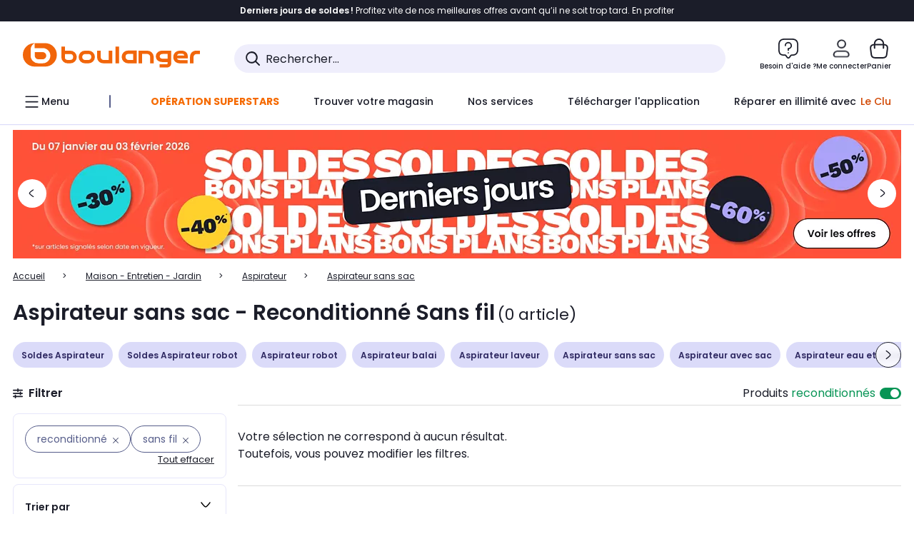

--- FILE ---
content_type: text/html;charset=utf-8
request_url: https://www.boulanger.com/c/aspirateur-sans-sac/_etat_produit~reconditionne9/facettes_aspirateur_____utilisation~sans20fil
body_size: 33249
content:
<!DOCTYPE HTML>

<html lang="fr">
	
	
	
	

	<head>
      <meta charset="UTF-8"/>
      <meta name="mobile-web-app-capable" content="yes"/>
      


      
    
    	<title>Aspirateur sans sac - Reconditionné Sans fil | Boulanger</title>
    
    
        
            <meta name="keywords" content=""/>
        
        
    
        
        
            <meta name="description" content="Aspirateur sans sac Reconditionné Sans fil  au meilleur rapport qualité/prix ! Livraison Offerte* - Retrait 1h en Magasin* - Retrait Drive* - Garantie 2 ans* - SAV 7j/7"/>
        
    
        
        
            <meta name="robots" content="NOODP"/>
        
    
        
            <meta name="expires" content=""/>
        
        
    
        
            <meta name="pragma" content=""/>
        
        
    
    
        
        
            <link rel="publisher" href="https://plus.google.com/112971874383570177726"/>
        
    
        
        
            <link rel="canonical" href="https://www.boulanger.com/c/aspirateur-sans-sac/_etat_produit~reconditionne9/facettes_aspirateur_____utilisation~sans20fil"/>
        
    
    
    
	
	
	
	
	

      

      
  <meta content="width=device-width, initial-scale=1.0, viewport-fit=cover" name="viewport"/>
  <style>
  :root {
    --vertical-card-height: 330px;
    --horizontal-card-height: 168px;
    --vertical-skeleton-card-height: 308px;
    --horizontal-skeleton-card-height: 168px;
    --title-height: 19px;
    --sustainability-height: 56px;
    --advantage-height: 58px;
    --inner-paddings: 16px;
    --total-vertical-card-height: calc(var(--vertical-card-height) + calc(var(--inner-paddings) * 2));
    --total-horizontal-card-height: calc(var(--horizontal-card-height) + calc(var(--inner-paddings) * 2));
  }

  .product-push__wrapper {
    --additional-height: 24px;
    position: relative;
    width: 100%;
    height: calc(var(--total-vertical-card-height) + var(--additional-height));
  }

  /* Vertical card combinations */
  .product-push__wrapper--with-title {
    --additional-height: var(--title-height);
  }

  .product-push__wrapper--with-sustainability {
    --additional-height: var(--sustainability-height);
  }

  .product-push__wrapper--with-advantage {
    --additional-height: var(--advantage-height);
  }

  .product-push__wrapper--with-title.product-push__wrapper--with-sustainability {
    --additional-height: calc(var(--title-height) + var(--sustainability-height));
  }

  .product-push__wrapper--with-title.product-push__wrapper--with-advantage {
    --additional-height: calc(var(--title-height) + var(--advantage-height));
  }

  .product-push__wrapper--with-sustainability.product-push__wrapper--with-advantage {
    --additional-height: calc(var(--sustainability-height) + var(--advantage-height));
  }

  .product-push__wrapper--with-title.product-push__wrapper--with-sustainability.product-push__wrapper--with-advantage {
    --additional-height: calc(var(--title-height) + var(--sustainability-height) + var(--advantage-height));
  }

  /* Complementary card */
  .product-push__wrapper--complementary {
    height: 387px;
    flex: 1 0 auto;
    margin-bottom: 16px;
  }

  @media (min-width: 736px) {
    .product-push__wrapper--complementary {
      flex-basis: 430px;
      width: 430px;
      margin-bottom: 0;
    }
  }

  /* Horizontal card combinations */
  .product-push__wrapper--horizontal {
    height: var(--total-horizontal-card-height);
  }

  .product-push__wrapper--horizontal.product-push__wrapper--with-title {
    height: calc(var(--total-horizontal-card-height) + var(--title-height));
  }

  .product-push__wrapper--horizontal.product-push__wrapper--with-advantage {
    height: calc(var(--total-horizontal-card-height) + var(--advantage-height));
  }

  .product-push__wrapper--horizontal.product-push__wrapper--with-advantage.product-push__wrapper--with-title {
    height: calc(var(--total-horizontal-card-height) + var(--advantage-height) + var(--title-height));
  }

  /* Skeleton */
  bl-carousel[data-skeleton="true"],
  swiper-container[data-skeleton="true"] {
    opacity: 0;
    transition: opacity 0.3s linear;
  }

  /* Carousel skeleton */
  .carousel-skeleton,
  .carousel-skeleton-recommendation {
    position: absolute;
    left: 0;
    width: 100%;
    overflow: hidden;
    opacity: 1;
    transition: all 0.3s linear;
    background-color: #ffffff;
  }

  .carousel-skeleton-recommendation {
    background-color: #f6f6f6;
    transition: all 3s linear;
  }

  /* Shimmer effect */
  @keyframes shimmer-fade {
    0% {
      opacity: 1;
    }
    50% {
      opacity: 0.3;
    }
    100% {
      opacity: 1;
    }
  }

  .shimmer {
    position: relative;
    background-color: #f6f6f6;
    height: 9px;
    border-radius: 10px;
  }

  .shimmer::after {
    position: absolute;
    border-radius: 10px;
    top: 0;
    right: 0;
    bottom: 0;
    left: 0;
    background-color: #dbdbdb;
    animation: shimmer-fade 2s infinite;
    content: '';
  }

  /* Title skeleton */
  .title-skeleton {
    width: 320px;
    margin-top: 5px;
    margin-bottom: 5px;
  }

  .title-skeleton:nth-child(2) {
    margin-top: 10px;
  }

  /* Card wrapper skeleton */
  .card-wrapper-skeleton {
    display: flex;
    flex-direction: row;
    width: 1300px;
    padding-top: 38px;
    padding-bottom: 16px;
  }

  .card-wrapper-skeleton--horizontal {
    padding-top: 16px;
  }

  .product-push__wrapper--complementary .card-wrapper-skeleton {
    padding-top: 30px;
    padding-bottom: 0;
  }

  /* Card skeleton */
  .card-skeleton {
    display: flex;
    flex-direction: column;
    align-items: center;
    width: 196px;
    min-width: 196px;
    height: var(--vertical-skeleton-card-height);
    border: 2px solid #dbdbdb;
    border-radius: 10px;
    margin-right: 16px;
    padding: 16px 8px;
    background-color: #fff;
  }

  .product-push__wrapper--with-sustainability .card-skeleton {
    height: calc(var(--vertical-skeleton-card-height) + var(--sustainability-height));
  }

  .card-skeleton--horizontal {
    display: block;
    width: 288px;
    min-width: 288px;
    height: var(--horizontal-skeleton-card-height);
    padding: 16px;
  }

  .product-push__wrapper--with-advantage .card-skeleton {
    margin-bottom: var(--advantage-height);
  }

  .product-push__wrapper--complementary .card-skeleton {
    height: 333px;
    margin-right: 38px;
    padding-top: 40px;
  }

  /* Card inner skeleton */
  .card-inner-skeleton {
    display: flex;
    flex-direction: row;
    align-items: flex-start;
    justify-content: center;
    margin-top: 18px;
  }

  /* Card sticker skeleton */
  .card-sticker-skeleton {
    width: 90%;
  }

  .card-skeleton--horizontal .card-sticker-skeleton {
    margin: 0 auto;
  }

  .card-sticker-skeleton div:first-child {
    margin-bottom: 10px;
  }

  .card-skeleton--horizontal .card-sticker-skeleton div:first-child {
    margin-bottom: 8px;
  }

  /* Card image skeleton */
  .card-image-skeleton {
    width: 100px;
    height: 100px;
    margin-top: 8px;
  }

  .card-image-skeleton--sustainability {
    width: 61px;
    height: 48px;
  }

  .card-skeleton--horizontal .card-image-skeleton {
    align-self: center;
    margin-top: 0;
    margin-right: 8px;
    width: 70px;
    height: 70px;
  }

  /* Card right skeleton */
  .card-right-skeleton {
    flex-grow: 1;
    align-self: flex-end;
  }

  /* Card rating skeleton */
  .card-rating-skeleton {
    width: 70px;
    margin-top: 18px;
  }

  .card-skeleton--horizontal .card-rating-skeleton {
    width: 98px;
    margin-top: 21px;
  }

  /* Card label skeleton */
  .card-label-skeleton {
    width: 100%;
    margin-top: 12px;
  }

  .card-skeleton--horizontal .card-label-skeleton {
    margin-top: 0;
  }

  .card-label-skeleton div:first-child {
    margin-bottom: 8px;
  }

  .card-skeleton--horizontal .card-label-skeleton div:last-child {
    width: 70px;
  }

  /* Card bottom skeleton */
  .card-bottom-skeleton {
    display: flex;
    justify-content: space-between;
    align-items: center;
    margin-top: 31px;
  }

  .card-skeleton--horizontal .card-bottom-skeleton {
    margin-top: 10px;
  }

  /* Card price skeleton */
  .card-price-skeleton--1 {
    width: 90px;
    margin-bottom: 8px;
  }

  .card-price-skeleton--2 {
    width: 108px;
  }

  .card-skeleton--horizontal .card-price-skeleton {
    margin-left: 0;
  }

  /* Card button skeleton */
  .card-button-skeleton {
    width: 40px;
    height: 40px;
    border-radius: 50%;
    margin-left: 31px;
  }

  .card-skeleton--horizontal .card-button-skeleton {
    margin-left: 0;
  }

  .card-button-skeleton.shimmer::after {
    border-radius: 50%;
  }

  .carousel-skeleton-empty-container {
    width: 100%;
    overflow: hidden;
    opacity: 1;
    transition: all 3s linear;
    background-color: #ffffff;
  }

  .billboard-image-skeleton {
    width: 100%;
    height: 260px;
    border-radius: 10px;
    margin-bottom: 15px;
  }

.trends__panel {
  position: relative;
}

.trends__panel[data-skeleton="true"] .trends__list,
.trends__panel[data-skeleton="true"] .trends__list {
  opacity: 0;
  transition: opacity .3s linear;
}

.trends-skeleton {
  position: absolute;
  inset: 0;
  overflow: hidden;
  opacity: 1;
  transition: opacity .3s linear;
  pointer-events: none;
}

.trends-skeleton__list {
  display: flex;
  gap: 24px;
  padding: 0 0 16px 0;
}

.trends-skeleton__card {
  width: 269px;
  min-width: 269px;
  border: 2px solid #dbdbdb;
  border-radius: 24px;
  padding: 25px;
  display: flex;
  flex-direction: column;
  align-items: stretch;
  background: #fff;
}

.trends-skeleton__media {
  height: 130px;
  width: 130px;
  align-self: center;
  border-radius: 8px;
  margin-bottom: 8px;
}

.trends-skeleton__brand   { height: 17px; width: 40%; margin-top: 12px }
.trends-skeleton__label-1 { height: 12px; width: 95%; margin: 6px 0 0; }
.trends-skeleton__label-2 { height: 12px; width: 75%; margin: 8px 0 0; }

.trends-skeleton__rating  { height: 12px; width: 110px; margin: 12px 0 0; }

.trends-skeleton__strike  { display:flex; align-items:center; gap:8px; margin: 10px 0 0; }
.trends-skeleton__strike > .chip  { height: 12px; width: 34px; }
.trends-skeleton__strike > .old   { height: 12px; width: 70px; }
.trends-skeleton__strike > .badge { height: 18px; width: 38px; border-radius: 6px; }

.trends-skeleton__price   { height: 18px; width: 60%; margin: 12px 0 12px; border-radius: 6px; }

.trends-skeleton .shimmer { border-radius: 8px; }
.trends-skeleton__price.shimmer::after { border-radius: 6px; }
.trends__panel[data-skeleton="false"] .trends-skeleton {
  opacity: 0;
  visibility: hidden;
}
</style>

  
  
    
<link rel="stylesheet" href="/etc.clientlibs/boulanger-site/clientlibs/wpk.app/blg.product-list.9c92a63ed686b773eef3.css" type="text/css">


  
  
    <script>
        var G_CONFIG = {"clientBffAuxiliaryApiKey":"","loyaltySimulationsProductPageEnabled":true,"purseCode":"P1","flagshipEnvId":"cvpmc789ha0002ae1pi0","clientBffAnalyticsHostname":"/api/exchange/web/bcomtec/bff-frontomc-analytics-v1","facilypayX10Codes":["BL10P","BL10G"],"facilypayX12Codes":["BL12P","BL12G"],"iosappID":"401920975","androidAppID":"fr.boulanger.application","facilypayX4Codes":["W4177"],"eligibleServiceInstallation":"000000000001231037","giftCardMerchandiseGroup":"09101025","createProductAlertEnabled":true,"facilypayCode":"82","purseX20Codes":["P20XL"],"purseX10Codes":["P10XL"],"comparatorRecommendationsWidgetId":"68e686e34b32adeeb0281758","flagshipApiKey":"HveKnxASaASqgVcFGBnVwhRGvyCwZerhSpNavUac","clientBffAnalyticsApiKey":"c215a4e2-1360-4739-95a4-e2136077390b","facilypayX3Codes":["W3178"],"clientBffAuxiliaryHostname":"/api/exchange/web/bcomtec/bff-frontomc-auxiliary","websiteIdForIAdvize":7670,"loyaltySimulationsListPageEnabled":false,"createAlertRecommendationsWidgetId":"67dc268c553ed32c00f8ef94","accountMicroFrontendEnabled":false,"clientLoyaltySimulationApiHostname":"/api/customer/loyalty-simulation-v2","clientLoyaltySimulationPublicApiKey":"4ea1783b-e4cf-49b3-a178-3be4cf89b3a6","loyaltySimulationSiteId":"F999","availablePaymentMethods":["PO","VO","80","72","62","82","86a","86b","50a","50b","83","91","P1"],"facilyPayMock":false,"clientTrackingEnvrWork":"production","cryptoExternalId":"/api/customer/customer/repository-v1","walletEnabled":true,"clientVisibleFacets":5,"minPriceForInstalment":100.0,"maxPriceForInstalment":3000.0,"minPriceForPaypal4Instalments":30.0,"maxPriceForPaypal4Instalments":2000.0,"enablePushProductEarlyBirds":true,"enableProductCollections":true,"marketplaceCGVLink":"/evenement/cgv#conditions-generales-vente-partenaires","digitalContentCGVLink":"","boulangerCGVLink":"/evenement/cgv","enableCheckGiftCardsBalance":true,"donationEnabled":true,"availableProductServicesCategories":["GARANTIE","ASSURANCE","INSTALLATION","ESSENTIEL","CONFORT","SOLO","FAMILLE"],"availableProductInstallationsCategories":["B_DOM","LFC","INSTALLATION"],"maxDisplayedBundles":2,"typoSRIToken":"sha384-M3CDhzReLA1/n+3S8BTkuSyh+eYjPZV6VuKFqhRu8VUXXp4qlFID74ccZ6e1HK/E","comparatorEnabled":true,"highlighterEnabled":true,"productComparatorEnabled":false,"enabledServicesPopin":true,"merchantIdBoulanger":"0000","observabilityServerUrl":"https://www.boulanger.com/rum","observabilityServiceVersion":"Copenhague","observabilityEnvironment":"prod","observabilityLogLevel":"error","observabilityTransactionSampleRate":"0.05","observabilityDisableInstrumentations":["'page-load'","'history'"," 'eventtarget'"," 'click'"],"paypalInContextEnabledApps":false,"paypalInContextEnabledWeb":false,"priceReferenceEnabled":true,"productsVSREnabled":true,"lfcsupportsEnabled":false,"infinityResiliationEnabled":true,"infinityResiliationHomeLink":"https://www.assurancesboulanger.com/smbk-customer/boulanger/login","infinityManagementHomeLink":"https://www.assurancesboulanger.com/smbk-customer/boulanger/login","infinityModifyHomeLink":"https://www.boulanger.com/account/boulanger-infinity/subscribe","infinityResiliationPhoneLink":"https://declaration.assurancesboulanger.com/smbk-customer/boulanger/login","infinityManagementPhoneLink":"https://www.assurancesboulanger.com/smbk-customer/boulanger/login","productReviewActive":true,"seoLimitNumberReviews":10,"analyticsSiteIdDesktop":"622743","analyticsSiteIdMobile":"622763","analyticsSiteIdWebview":"631670","analyticsAppsflyerApikey":"7b005c86-2cc0-4d6c-aed8-da2b0b4d40b8","bannerAppsflyerApikey":"a425225d-b245-4956-b0da-6a04417c9c76","chatboxHashVersion":"a7518c84d7010d9b1922","merchantIdBoulanger2ndLife":"2334","rankingPersoEnabled":false,"sustainabilityIndexEnabled":true,"kaminoProductPageEnabled":true,"kaminoMastheadProductListEnabled":true,"kaminoSwordNativeTopProductListEnabled":true,"warrantyEnable":true,"clientAdyenSecureFieldsKey":"live_TQZ24GJ6MJETRMKDCG3B2EBBUIMHH542","clientAdyenEnvironment":"live","clientEstimationApiHostname":"/api/commerce/estimation-v1","clientEstimationApiKey":"6ff2f147-db28-4c56-9a7e-0b8a1ad93853","clientBffHostname":"/api/exchange/web/bcomtec/bff-frontomc-v1","clientBffApiKey":"43f208ae-e096-4b0a-83e8-945fb8c97876","promoCodeEnable":true,"clientCartApiWebHostname":"https://api.boulanger.com/commerce/web/cart-v2","clientCartApiWebKey":"3f821ef6-d364-4471-b6b3-900aa53857fa","clientCartApiWebViewKey":"c4be2462-fb95-45ba-af5b-5798921c9ed1","newsLetterPublicApiUrl":"/api/customer/subscribe-v2/newslettersSubscription/optin","unsubscribePublicApiUrl":"/api/customer/subscribe-v2/newslettersSubscription/optout","newsLetterApiKey":"31403883-d702-4e3c-97a2-ea5f717cb616","clientMerchApiHostname":"/api/offer/merch-v3","clientMerchApiKey":"4fc55fe4-ec2b-4d53-8c72-4ecd22e1d34a","acceptedStickersCodes":["JU","OF","OB","FI","PR"],"eligibleSegmentsPopinServices":["07709510","04109536"],"acceptedCategoriesIdsEligibleServicesPopin":"{\"fridge\": \"4455\",\"freezer\":\"9930\",\"washingMachine\":\"46360\",\"tumbleDryer\": \"44130\", \"dishwasher\":\"4505\",\"tv\":\"19930\", \"barbecue\": \"54365\", \"plancha\": \"51575\", \"videoProjector\": \"7855\"}","cartRecommendationsWidgetId":"6154234cb70964288f671d6e","orderConfirmationRecommendationsWidgetId":"63e50f500bc13a035f39f2dc","accountHomeRecommendationsWidgetId":"63e50fb72fdb894087550f12","accountBestSellersRecommendationsWidgetId":"681a05eec128aa3eca1e22d9","accountNewProductRecommendationsWidgetId":"681a06a6dae75877d55ca022","accountForYouRecommendationsWidgetId":"681a0745c128aa3eca1e23b8","accountLastProductsSeenRecommendationsWidgetId":"681a082e17abbf6406c228f1","accountCurrentOffersWidgetId":"682deaac2ddbb71c1d81e69a","emptyCartRecommendationsWidgetId":"6177f66599b6dfd0a69d132a","popinRecommendationsWidgetIds":"{\"45\":\"6153386bc2cd4fae361e4faa\",\"48300\":\"61541015b70964288f67123b\",\"51720\":\"61541117bf5adcc7524a5e60\",\"48305\":\"615411dcd18b8ad73784b2fa\",\"52045\":\"61541260bf5adcc7524a5ef3\",\"20\":\"615412e9c2cd4fae361e5126\",\"5\":\"61541373b70964288f6712a9\",\"52140\":\"6154214bb4de596bdd34db08\",\"25\":\"6154220cbf5adcc7524a6ac0\",\"default\":\"615422b2c2cd4fae361e56c9\"}","clientHomeDeliveryModesEnabled":["LVB","CLS","CHR","GEE","GEL","EXP","STD","SDS","SDE","EPP"],"deliveryTimeSlotsEnabledTypeD":["19h-22h"],"deliveryTimeSlotsEnabledTypeS":["8h-13h","12h-18h","8h-18h"],"deliveryTimeSlotsEnabledTypeR":["7h-9h","12h-14h","17h-19h","18h-20h","19h-21h","20h-22h"],"clientStoreDeliveryModesEnabled":["REM","DRV"],"clientPickupPointDeliveryModesEnabled":["MDR","CLR","CHP"],"clientDematDeliveryModesEnabled":["EPM"],"clientBccCallForDeliveryPlanningEnabled":true,"ecoResponsibilityEnabled":true,"ecoResponsibilityDeliveriesA":["EPM","REM","DRV"],"ecoResponsibilityDeliveriesB":["CLR","MDR","CHP","CLS","SDS","STD","EPP"],"ecoResponsibilityDeliveriesC":["CHR","SDE","EXP"],"ecoResponsibilityDeliveriesD":["LVB","GEL","GEE","COU","CRV"],"clientGeographyApiCitiesSearchEndpoint":"/cities/search","clientGeographyApiCountriesListEndpoint":"/countries","clientGeographyApiHostname":"/api/referential/geography-v3","clientGeographyApiKey":"a329be3a-d13c-4ffb-954c-c07e7d910c7a","clientGoogleMapApiHostname":"https://maps.googleapis.com/maps/api/js?v=3.18","clientGoogleMapKey":"AIzaSyChgo9VRsFLciZye3M6eHTy8SpMF0G05po","clientInvoiceApiHostname":"","clientClubApiHostname":"/api/customer/loyalty-v2","clientClubPublicApiKey":"9979febd-888e-4a58-8650-db51d21c7b0f","clubPaidOfferPrice":10,"clubPaidOfferPriceNextYear":"14,99","clubBirthdayGain":6,"clubPercentGainFreeOffer":1.0,"clubPercentGainPaidOffer":2.0,"clubIdSubscription":"000000000001185162","clubPlusIdSubscription":"000000000001185163","clubPlusIdRenewal":"000000000001185164","clientOrchestrationApiHostname":"/api/sales/enrichedsales-v2/graphql","clientMarketplacePublicApiHostname":"/api/exchange/internalmarketplace-v2","clientMarketplacePublicApiKey":"018771fe-43bd-487a-af9f-050d0d0432d6","clientMarketplaceEvaluationsLimit":5,"clientPickupPointKey":"8d057449-2c6d-4e9b-a669-fc2d3eb74b8b","clientPaymentApiWebHostname":"https://api.boulanger.com/commerce/payment-v4","clientPaymentApiKey":"c09dd53b-21d1-4f7f-b616-88e03c9e15c0","clientPaymentPrivateApiWebHostname":"https://api.boulanger.com/commerce/payment-v4","clientPaymentPrivateApiKey":"c09dd53b-21d1-4f7f-b616-88e03c9e15c0","clientPaymentSimulationApiWebHostname":"https://api.boulanger.com/commerce/payment/simulation-v1","clientPaymentSimulationApiKey":"9418ee49-e1df-4cdc-808a-52bd278577d4","clientPaymentSimulationPrivateApiWebHostname":"https://api.boulanger.com/commerce/payment/simulation-v1","clientPaymentSimulationPrivateApiKey":"e1804d75-66bd-4d38-bd6b-9feee3d975cc","clientOneyApiHostname":"/partenaire/oney/simulation","clientOneyMerchantGuid":"f64d15bf525246b08490e24d268c1db1","clientPromiseApiHostname":"/api/commerce/promise-v2","clientPromiseApiKey":"3290f727-e030-47c3-ac6f-15a5d46b856e","clientReach5ApiHostname":"login.boulanger.com","clientReach5ClientId":"QmofH7P73vSvG7H1lJqo","clientSiteApiHostname":"/api/referential/site-v4","clientSiteApiKey":"4a23d6b4-8bc3-49f3-b098-78c18901ebf0","clientSiteApiSearchEndpoint":"/sites/search","clientSiteApiGetSiteEndpoint":"/sites","clientContextualizationPlatformRange":3,"clientWoosmapApiHostname":"https://api.woosmap.com/geolocation/position","clientWoosmapApiKey":"woos-f23f9f47-22a5-3383-b5ed-d3338c04873f","clientScene7ApiHostname":"https://boulanger.scene7.com/is/image/Boulanger","clientContextualizationRange":10,"clientContextualizationSearchRange":10,"clientAddToCartWithPromiseREMEnabled":true,"clientAddToCartWithPromiseDRVEnabled":true,"clientLocalStockEnabled":true,"featureFlipping":{"appleCareEnabled":true,"returnAndCancelOrderEnabled":true,"loyaltySimulationsProductPageEnabled":true,"deliveryDateChosenEnabled":false,"createProductAlertEnabled":true,"deliveryDateHomeChosenEnabled":true,"serverSideProductTrackingEnabled":false,"chatbotAIEnabled":true,"didomiEnabled":true,"loyaltySimulationsCartEnabled":true,"forceVersionB":true,"loyaltySimulationsListPageEnabled":false,"accountMicroFrontendEnabled":false,"gtmcontainerActivated":true,"comparatorEnabled":true,"highlighterEnabled":true,"productComparatorEnabled":false,"priceReferenceEnabled":true,"productsVSREnabled":true,"lfcsupportsEnabled":false,"infinityResiliationEnabled":true,"rankingPersoEnabled":false,"sustainabilityIndexEnabled":true,"kaminoProductPageEnabled":true,"kaminoMastheadProductListEnabled":true,"kaminoSwordNativeTopProductListEnabled":true,"abtastyActivated":false,"enabledEquipmentRecovery":true,"cartDisablingStartDate":"","cartDisablingEndDate":"","enabledEligibleServicesPopin":true,"buyBackEnabled":true,"enabledSafe":true,"enabledBuybackPopinWebview":false,"loyaltyOnProductPageEnabled":true,"loyaltyInPromiseEnabled":true,"paymentErrorsContextualized":true,"groupedDeliveryEnabled":true,"mkpAssessmentsEnabled":true,"ordersLightEnabled":false,"webviewTabBarEnabled":true,"analyticsDebugEnabled":false,"enabledServerSide":true,"webviewSmartBannerEnabled":true,"socialProviderEnabled":["bconnect","google","paypal"],"redesignPictoInProductPage":true,"clubRenewalCardActivated":true,"promiseOnListPage":true,"promiseOnProductPage":true,"clubAdhesionActivated":true,"enabledRUM":false,"clubConsultationActivated":true,"clubResiliationActivated":true,"clubDeliveryActivated":true,"clubRenewalActivated":true,"complementaryProductsEnabled":true,"upsellInfinityEnabled":true,"karapassInfinityEnabled":true},"clientSuggestApiKey":"ab5ef35e-66e7-4e63-b4d4-bdee59402ba5","clientSuggestApiHostname":"/api/offer","clientSuggestApiEndpoint":"/suggest","clientSuggestDelay":"650","clientSuggestMinLetters":"3","suggestActived":true,"enabledEquipmentRecovery":true,"clientProductReviewApiHostname":"/api/customer/social/review-v1","clientProductReviewApiKey":"731924bd-33ef-4afa-aa32-f0b9721a7ed2","infinitySubscriptionActive":true,"infinityContractActive":true,"clientInfinityAPIHostname":"/api/insurance/partners/exchange-v1","paypalClientId":"Ae19qymJoQq2tYWltENeQ1eMuk-vXJSA4w1Qg69fCysdvYDYFegaTb107mMXA0chwXtwLYODCumOKskD","merchantName":"Boulanger","merchantId":"000000000208604","cartDisablingStartDate":"","cartDisablingEndDate":"","clientEarlyBirdsApiHostname":"/api/outbound/earlybird/offer/merch/recommandations-v1","clientEarlyBirdshApiKey":"c934fc1d-b070-4b9f-a34d-03f0110dc55a","redirectUriMfa":"https://www.boulanger.com/account/auth/mfa","cookieMfaValidity":"60","differenceHoursForSlotDay":7,"insurancePartnersExchangeAPIHostname":"/api/insurance/partners/exchange-v1"};
    </script>
    <link rel="preconnect" href="https://boulanger.scene7.com"/>

  
    
<script type="text/javascript" src="/etc.clientlibs/boulanger-site/clientlibs/wpk.app/blg.product-list.9c92a63ed686b773eef3.js"></script>


  
    
        <script>
            window.dataLayer = window.dataLayer || [];
        </script>
        <script type="text/javascript">(function () { function i(e) { if (!window.frames[e]) { if (document.body && document.body.firstChild) { var t = document.body; var n = document.createElement("iframe"); n.style.display = "none"; n.name = e; n.title = e; t.insertBefore(n, t.firstChild) } else { setTimeout(function () { i(e) }, 5) } } } function e(n, o, r, f, s) { function e(e, t, n, i) { if (typeof n !== "function") { return } if (!window[o]) { window[o] = [] } var a = false; if (s) { a = s(e, i, n) } if (!a) { window[o].push({ command: e, version: t, callback: n, parameter: i }) } } e.stub = true; e.stubVersion = 2; function t(i) { if (!window[n] || window[n].stub !== true) { return } if (!i.data) { return } var a = typeof i.data === "string"; var e; try { e = a ? JSON.parse(i.data) : i.data } catch (t) { return } if (e[r]) { var o = e[r]; window[n](o.command, o.version, function (e, t) { var n = {}; n[f] = { returnValue: e, success: t, callId: o.callId }; if (i.source) { i.source.postMessage(a ? JSON.stringify(n) : n, "*") } }, o.parameter) } } if (typeof window[n] !== "function") { window[n] = e; if (window.addEventListener) { window.addEventListener("message", t, false) } else { window.attachEvent("onmessage", t) } } } e("__tcfapi", "__tcfapiBuffer", "__tcfapiCall", "__tcfapiReturn"); i("__tcfapiLocator") })();</script>
        <script type="text/javascript">(function () { (function (e, r) { var t = document.createElement("link"); t.rel = "preconnect"; t.as = "script"; var n = document.createElement("link"); n.rel = "dns-prefetch"; n.as = "script"; var i = document.createElement("script"); i.id = "spcloader"; i.type = "text/javascript"; i["async"] = true; i.charset = "utf-8"; var o = "https://sdk.privacy-center.org/" + e + "/loader.js?target_type=notice&target=" + r; if (window.didomiConfig && window.didomiConfig.user) { var a = window.didomiConfig.user; var c = a.country; var d = a.region; if (c) { o = o + "&country=" + c; if (d) { o = o + "&region=" + d } } } t.href = "https://sdk.privacy-center.org/"; n.href = "https://sdk.privacy-center.org/"; i.src = o; var s = document.getElementsByTagName("script")[0]; s.parentNode.insertBefore(t, s); s.parentNode.insertBefore(n, s); s.parentNode.insertBefore(i, s) })("eb6c660c-39e2-4a96-bb1d-1821e176a1c2", "c3R2DZeT") })();</script>
            <script type="text/javascript">
                window.didomiOnReady = window.didomiOnReady || [];
                window.didomiOnReady.push(function (Didomi) {
                  Didomi.on('consent.changed', function () {
                    const status = Didomi.getCurrentUserStatus();
                    const vendors = status.vendors || {};
              
                    const consentedVendorIds = Object.values(vendors)
                      .filter(vendor => vendor.enabled)
                      .map(vendor => vendor.id)
                      .join(',');
              
                    function createCookie(name, value, months) {
                      const date = new Date();
                      date.setMonth(date.getMonth() + months);
                      const expires = 'expires=' + date.toUTCString();
                      document.cookie = name + '=' + value + '; ' + expires + '; path=/';
                    }
              
                    createCookie('didomiVendorsConsent', consentedVendorIds, 6);
              
                    window.dataLayer = window.dataLayer || [];
                    window.dataLayer.push({
                      event: 'didomi.consent.changed',
                      didomi_vendors: Object.entries(status.vendors || {})
                        .filter(([, v]) => v.enabled)
                        .map(([k]) => k)
                        .join(','),
                      didomi_purposes: Object.entries(status.purposes || {})
                        .filter(([, v]) => v.enabled)
                        .map(([k]) => k)
                        .join(',')
                    });
                  });
                });
            </script>
              
    
    <link rel="preconnect" href="https://consent.valiuz.com"/>
    <link rel="preconnect" href="https://www.googletagmanager.com"/>

    
        

        

        
            <script type="text/javascript">
                var tc_vars = new Array();
                tc_vars["env_work"] = "production";
                tc_vars["env_channel"] = "d";
                tc_vars["env_plateforme"] = "omnicommerce";
                tc_vars["user_login_state"] = "false";
            </script>
        
        

        

        

        

        

        
            
    <script>
        tc_vars["page_name"] = "page_liste-aspirateur_sans_sac";
        tc_vars["type_page"] = "page_liste";
        tc_vars["list_products"] = [];
        tc_vars["facettes"] = [{"facette_name":"neuf_reconditionne","facette_values":["reconditionne"]},{"facette_name":"","facette_values":["sans_fil"]}];
        tc_vars["ranking"] = "pertinence";
        tc_vars["product_shopping_tool"] = "";
        tc_vars["page_cat3"] = "aspirateur_sans_sac";
        tc_vars["page_cat2"] = "aspirateur";
        tc_vars["page_cat1"] = "maison_\u002D_entretien_\u002D_jardin";
        tc_vars["page_number"] = "1";
        tc_vars["type_ranking"] = "non";
        tc_vars["guide_achat"] = "true";
        tc_vars["encart_dispo_mag"] = "false";
    </script>
    
        <script>
            tc_vars["promotions"]= [{"promotion_id":"soldesbp_2026_pl_les_derniers_jours","promotion_name":"soldesbp_2026_pl_les_derniers_jours"},{"promotion_id":"financement_4xsans_frais_du_30_au_02_02_pl","promotion_name":"financement_4xsans_frais_du_30_au_02_02_pl"},{"promotion_id":"operation_superstars_generique_pl","promotion_name":"operation_superstars_generique_pl"}];
        </script>
    
    

        

        

        

        

        

        

        

        

        
        

        

        

        

        
    

    
        <script>
          (function (w, d, s, l, i) {
            w[l] = w[l] || [];
            w[l].push({ "gtm.start": new Date().getTime(), event: "gtm.js" });
            var f = d.getElementsByTagName(s)[0],
            j = d.createElement(s),
            dl = l !== "dataLayer" ? "&l=" + l : "";
            j.async = true;
            j.src = "https://www.googletagmanager.com/gtm.js?id=" + i + dl;
            f.parentNode.insertBefore(j, f);
        })(window, document, "script", "dataLayer", "GTM-TL47W7SP");
        </script>
    

    <script type="text/javascript" src="/content/dam/partner_an660016958.js" async></script>
     
    <script async type="text/javascript">
        window.didomiOnReady = window.didomiOnReady || [];
        window.didomiOnReady.push(function (didomi) {
            function getPcID() {
                const cName = "_pcid="
                const cookies = document.cookie.split(';')

                for (let i = 0; i < cookies.length; i++) {
                    let c = cookies[i].trim()
                    if (c.indexOf(cName) === 0) {
                        try {
                            const pcidValue = JSON.parse(decodeURIComponent(c.substring(cName.length, c.length)))?.browserId;
                            return pcidValue;
                        } catch (error) {
                            console.error("[Flagship] Erreur parsing PCID:", error);
                            return null;
                        }
                    }
                }
                return null
            }

            function waitForPianoCookie() {
                const maxAttempts = 10;
                const delay = 500;
                let attempts = 0;

                return new Promise((resolve) => {
                    function checkCookie() {
                        const pcid = getPcID();

                        if (pcid) {
                            resolve(pcid);
                            return;
                        }

                        if (attempts >= maxAttempts) {
                            console.warn("[Flagship] Cookie Piano non disponible après", maxAttempts, "tentatives - utilisation d'un ID temporaire");
                            const tempId = 'temp_' + Math.random().toString(36).substring(2, 15);
                            resolve(tempId);
                            return;
                        }

                        attempts++;
                        setTimeout(checkCookie, delay);
                    }

                    checkCookie();
                });
            }

            function loadFlagship() {
                const fsScript = document.createElement('script');
                fsScript.src = "https://cdn.jsdelivr.net/npm/@flagship.io/js-sdk/dist/index.browser.umd.js";
                fsScript.async = true;

                fsScript.onload = async function() {
                    await initFlagship();
                };

                fsScript.onerror = function() {
                    console.error("[Flagship] Impossible de charger le SDK");
                };

                document.head.appendChild(fsScript);
            }

            async function initFlagship() {
                const envId = window.G_CONFIG.flagshipEnvId;
                const apiKey = window.G_CONFIG.flagshipApiKey;

                try {
                    await Flagship.start(envId, apiKey, {
                        decisionMode: "BUCKETING",
                        fetchNow: true,
                        pollingInterval: 60,
                        disableCache: true
                    });

                    initVisitor();
                } catch (error) {
                    console.error("[Flagship] Erreur lors de l'initialisation:", error);
                }
            }


            async function initVisitor() {
                const visitorId = await waitForPianoCookie();
                const hasConsented = didomi.getCurrentUserStatus().vendors['ab-tasty']?.enabled || false;

                const visitorContext = {
                    page: window.location.pathname
                };

                try {
                    const visitor = Flagship.newVisitor({
                        visitorId: visitorId,
                        context: visitorContext,
                        hasConsented
                    });

                    visitor.fetchFlags().then(function() {
                        window.fsVisitor = visitor;

                        /** Zone to init A/B test */
                        setTimeout(function() {
                            initAlgoliaAbTest();
                        }, 1000);

                        Didomi.on('consent.changed', function () {
                            const fsVisitor = window.fsVisitor;
                            if (!fsVisitor) {
                                console.warn("[Flagship] Visitor non disponible lors du changement de consentement");
                                return;
                            }

                            const previousConsent = fsVisitor.hasConsented;
                            const newConsented = didomi.getCurrentUserStatus().vendors['ab-tasty']?.enabled;

                            fsVisitor.setConsent(newConsented);

                            if (!previousConsent && newConsented) {
                                window.location.reload();
                            }
                        });
                    }).catch(function(error) {
                        console.error("[Flagship] Erreur lors de fetchFlags:", error);
                    });
                } catch (error) {
                    console.error("[Flagship] Erreur lors de la création du visitor:", error);
                }
            }

            /**
             * Send Piano analytics event for Flagship A/B test
             */
            function sendPianoEvent({ flag, key, forced, value }) {
                const metadata = flag.metadata || {}
                const campaignId = metadata.campaignId || 'unknown'
                const variationId = metadata.variationId || 'unknown'
                const campaignName = metadata.campaignName || key
                const trafficAllocation =
                    metadata.allocationPercentage || metadata.campaignAllocationPercentage || 100

                const mvCreation = forced
                    ? '[' + variationId + '] ' + (value ? 'Variation' : 'Original')
                    : '[' + variationId + '] ' + (metadata.variationName || 'Original')

                const mvVariation = forced
                    ? value
                        ? 'enabled'
                        : 'disabled'
                    : variationId !== 'unknown' && metadata.variationName !== 'Original'
                    ? 'enabled'
                    : 'disabled'

                const mvTestData = {
                    mv_test: '[' + campaignId + '] ' + campaignName,
                    mv_creation: mvCreation,
                    mv_variation: mvVariation,
                    mv_wave: trafficAllocation,
                    mv_campaign_id: campaignId,
                    mv_variation_id: variationId
                }

                setTimeout(() => {
                    if (window.pa && typeof window.pa.sendEvent === 'function') {
                        window.pa.sendEvent('mv_test.display', mvTestData)
                    } else {
                        console.warn('[Flagship] Piano not available to send event:', key)
                    }
                }, 300)
            }

            /**
             * Initialize Algolia A/B test by reading Flagship flag and managing cookie
             */
            async function initAlgoliaAbTest() {
                try {
                    const flagKey = 'fs_enable_algolia';
                    const cookieName = 'Couloir';
                    const cookieValue = '2';

                    // Check if flag is forced via URL
                    const urlParams = new URLSearchParams(window.location.search);
                    const forcedValue = urlParams.get(flagKey);

                    if (!window.fsVisitor) {
                        console.warn('[Flagship] Visitor not available for Algolia test');
                        return;
                    }

                    const flag = window.fsVisitor.getFlag(flagKey);

                    if (!flag.exists()) {
                        console.warn('[Flagship] Algolia flag not found');
                        return;
                    }

                    let isEnabled = flag.getValue();

                    // Override value if present in URL
                    if (forcedValue !== null) {
                        isEnabled = forcedValue === 'true';
                    }

                    // Manage cookie only if user has consented
                    if (window.fsVisitor.hasConsented) {
                        if (isEnabled) {
                            // Set cookie with 1 year expiration
                            const expirationDate = new Date();
                            expirationDate.setFullYear(expirationDate.getFullYear() + 1);
                            document.cookie = cookieName + '=' + cookieValue + '; path=/; expires=' + expirationDate.toUTCString();
                        } else {
                            // Delete cookie
                            document.cookie = cookieName + '=; path=/; expires=Thu, 01 Jan 1970 00:00:00 GMT';
                        }

                        // Send Piano event
                        sendPianoEvent({ flag: flag, key: flagKey, forced: forcedValue !== null, value: isEnabled });
                    } else {
                        // Without consent, delete cookie if it exists
                        document.cookie = cookieName + '=; path=/; expires=Thu, 01 Jan 1970 00:00:00 GMT';
                        console.warn('[Flagship] No cookie or Piano event for Algolia - user has not consented');
                    }
                } catch (error) {
                    console.error('[Flagship] Error initializing Algolia A/B test:', error);
                }
            }

            loadFlagship();

        })
    </script>


  

    

    

    
        
    <meta property="og:type" content="product.group"/>
    <meta property="og:title" content="Aspirateur sans sac - Reconditionné Sans fil  | Boulanger"/>
    <meta property="og:description" content="Aspirateur sans sac Reconditionné Sans fil  au meilleur rapport qualité/prix ! Livraison Offerte* - Retrait 1h en Magasin* - Retrait Drive* - Garantie 2 ans* - SAV 7j/7"/>
    
    
        <meta property="og:url" content="https://www.boulanger.com/c/aspirateur-sans-sac/_etat_produit~reconditionne9/facettes_aspirateur_____utilisation~sans20fil"/>
    
    <meta property="og:image"/>
    <meta property="og:site_name" content="www.boulanger.com"/>
    <meta property="og:locale" content="fr-FR"/>

    

    

    

  <style>
    /* 
    -----------------------------------------------------------------------------
    This file contains all typography style
    -----------------------------------------------------------------------------
    */

    /***********/
    /* POPPINS */
    /***********/

    /* fallback font */
    @font-face {
        font-family: "Poppins-fallback";
        ascent-override: 105%;
        descent-override: 35%;
        line-gap-override: 10%;
        size-adjust: 112.50%;
        src: local("Arial");
    }

    /* latin-ext */
    @font-face {
        font-family: Poppins;
        font-style: normal;
        font-weight: 400;
        font-display: swap;
        src: url("https://fonts.gstatic.com/s/poppins/v21/pxiEyp8kv8JHgFVrJJnecmNE.woff2") format("woff2");
        unicode-range: U+0100-02AF, U+0304, U+0308, U+0329, U+1E00-1E9F, U+1EF2-1EFF, U+2020, U+20A0-20AB, U+20AD-20C0, U+2113, U+2C60-2C7F, U+A720-A7FF;
    }

    /* latin */
    @font-face {
        font-family: Poppins;
        font-style: normal;
        font-weight: 400;
        font-display: swap;
        src: url("https://fonts.gstatic.com/s/poppins/v21/pxiEyp8kv8JHgFVrJJfecg.woff2") format("woff2");
        unicode-range: U+0000-00FF, U+0131, U+0152-0153, U+02BB-02BC, U+02C6, U+02DA, U+02DC, U+0304, U+0308, U+0329, U+2000-206F, U+2074, U+20AC, U+2122, U+2191, U+2193, U+2212, U+2215, U+FEFF, U+FFFD;
    }

    /* latin-ext */
    @font-face {
        font-family: Poppins;
        font-style: normal;
        font-weight: 500;
        font-display: swap;
        src: url("https://fonts.gstatic.com/s/poppins/v21/pxiByp8kv8JHgFVrLGT9Z1JlFc-K.woff2") format("woff2");
        unicode-range: U+0100-02AF, U+0304, U+0308, U+0329, U+1E00-1E9F, U+1EF2-1EFF, U+2020, U+20A0-20AB, U+20AD-20C0, U+2113, U+2C60-2C7F, U+A720-A7FF;
    }

    /* latin */
    @font-face {
        font-family: Poppins;
        font-style: normal;
        font-weight: 500;
        font-display: swap;
        src: url("https://fonts.gstatic.com/s/poppins/v21/pxiByp8kv8JHgFVrLGT9Z1xlFQ.woff2") format("woff2");
        unicode-range: U+0000-00FF, U+0131, U+0152-0153, U+02BB-02BC, U+02C6, U+02DA, U+02DC, U+0304, U+0308, U+0329, U+2000-206F, U+2074, U+20AC, U+2122, U+2191, U+2193, U+2212, U+2215, U+FEFF, U+FFFD;
    }

    /* latin-ext */
    @font-face {
        font-family: Poppins;
        font-style: normal;
        font-weight: 600;
        font-display: swap;
        src: url("https://fonts.gstatic.com/s/poppins/v21/pxiByp8kv8JHgFVrLEj6Z1JlFc-K.woff2") format("woff2");
        unicode-range: U+0100-02AF, U+0304, U+0308, U+0329, U+1E00-1E9F, U+1EF2-1EFF, U+2020, U+20A0-20AB, U+20AD-20C0, U+2113, U+2C60-2C7F, U+A720-A7FF;
    }

    /* latin */
    @font-face {
        font-family: Poppins;
        font-style: normal;
        font-weight: 600;
        font-display: swap;
        src: url("https://fonts.gstatic.com/s/poppins/v21/pxiByp8kv8JHgFVrLEj6Z1xlFQ.woff2") format("woff2");
        unicode-range: U+0000-00FF, U+0131, U+0152-0153, U+02BB-02BC, U+02C6, U+02DA, U+02DC, U+0304, U+0308, U+0329, U+2000-206F, U+2074, U+20AC, U+2122, U+2191, U+2193, U+2212, U+2215, U+FEFF, U+FFFD;
    }

    /* latin-ext */
    @font-face {
        font-family: Poppins;
        font-style: normal;
        font-weight: 700;
        font-display: swap;
        src: url("https://fonts.gstatic.com/s/poppins/v21/pxiByp8kv8JHgFVrLCz7Z1JlFc-K.woff2") format("woff2");
        unicode-range: U+0100-02AF, U+0304, U+0308, U+0329, U+1E00-1E9F, U+1EF2-1EFF, U+2020, U+20A0-20AB, U+20AD-20C0, U+2113, U+2C60-2C7F, U+A720-A7FF;
    }

    /* latin */
    @font-face {
        font-family: Poppins;
        font-style: normal;
        font-weight: 700;
        font-display: swap;
        src: url("https://fonts.gstatic.com/s/poppins/v21/pxiByp8kv8JHgFVrLCz7Z1xlFQ.woff2") format("woff2");
        unicode-range: U+0000-00FF, U+0131, U+0152-0153, U+02BB-02BC, U+02C6, U+02DA, U+02DC, U+0304, U+0308, U+0329, U+2000-206F, U+2074, U+20AC, U+2122, U+2191, U+2193, U+2212, U+2215, U+FEFF, U+FFFD;
    }

    /*************/
    /* WORK SANS */
    /*************/

    @font-face {
        font-family: "Work-Sans-fallback";
        font-size: 18px;
        line-height: 1.4;
        letter-spacing: -0.35px;
        word-spacing: 2px;
        src: local("Georgia");
    }

    /* latin-ext */
    @font-face {
        font-family: 'Work Sans';
        font-style: normal;
        font-weight: 400;
        font-display: swap;
        src: url(https://fonts.gstatic.com/s/worksans/v23/QGYsz_wNahGAdqQ43Rh_cqDptfpA4cD3.woff2) format('woff2');
        unicode-range: U+0100-02BA, U+02BD-02C5, U+02C7-02CC, U+02CE-02D7, U+02DD-02FF, U+0304, U+0308, U+0329, U+1D00-1DBF, U+1E00-1E9F, U+1EF2-1EFF, U+2020, U+20A0-20AB, U+20AD-20C0, U+2113, U+2C60-2C7F, U+A720-A7FF;
    }

    /* latin */
    @font-face {
        font-family: 'Work Sans';
        font-style: normal;
        font-weight: 400;
        font-display: swap;
        src: url(https://fonts.gstatic.com/s/worksans/v23/QGYsz_wNahGAdqQ43Rh_fKDptfpA4Q.woff2) format('woff2');
        unicode-range: U+0000-00FF, U+0131, U+0152-0153, U+02BB-02BC, U+02C6, U+02DA, U+02DC, U+0304, U+0308, U+0329, U+2000-206F, U+20AC, U+2122, U+2191, U+2193, U+2212, U+2215, U+FEFF, U+FFFD;
    }

    /* latin-ext */
    @font-face {
        font-family: 'Work Sans';
        font-style: normal;
        font-weight: 500;
        font-display: swap;
        src: url(https://fonts.gstatic.com/s/worksans/v23/QGYsz_wNahGAdqQ43Rh_cqDptfpA4cD3.woff2) format('woff2');
        unicode-range: U+0100-02BA, U+02BD-02C5, U+02C7-02CC, U+02CE-02D7, U+02DD-02FF, U+0304, U+0308, U+0329, U+1D00-1DBF, U+1E00-1E9F, U+1EF2-1EFF, U+2020, U+20A0-20AB, U+20AD-20C0, U+2113, U+2C60-2C7F, U+A720-A7FF;
    }

    /* latin */
    @font-face {
        font-family: 'Work Sans';
        font-style: normal;
        font-weight: 500;
        font-display: swap;
        src: url(https://fonts.gstatic.com/s/worksans/v23/QGYsz_wNahGAdqQ43Rh_fKDptfpA4Q.woff2) format('woff2');
        unicode-range: U+0000-00FF, U+0131, U+0152-0153, U+02BB-02BC, U+02C6, U+02DA, U+02DC, U+0304, U+0308, U+0329, U+2000-206F, U+20AC, U+2122, U+2191, U+2193, U+2212, U+2215, U+FEFF, U+FFFD;
    }

    /* vietnamese */
    @font-face {
        font-family: 'Work Sans';
        font-style: normal;
        font-weight: 600;
        font-display: swap;
        src: url(https://fonts.gstatic.com/s/worksans/v23/QGYsz_wNahGAdqQ43Rh_c6DptfpA4cD3.woff2) format('woff2');
        unicode-range: U+0102-0103, U+0110-0111, U+0128-0129, U+0168-0169, U+01A0-01A1, U+01AF-01B0, U+0300-0301, U+0303-0304, U+0308-0309, U+0323, U+0329, U+1EA0-1EF9, U+20AB;
    }

    /* latin-ext */
    @font-face {
        font-family: 'Work Sans';
        font-style: normal;
        font-weight: 600;
        font-display: swap;
        src: url(https://fonts.gstatic.com/s/worksans/v23/QGYsz_wNahGAdqQ43Rh_cqDptfpA4cD3.woff2) format('woff2');
        unicode-range: U+0100-02BA, U+02BD-02C5, U+02C7-02CC, U+02CE-02D7, U+02DD-02FF, U+0304, U+0308, U+0329, U+1D00-1DBF, U+1E00-1E9F, U+1EF2-1EFF, U+2020, U+20A0-20AB, U+20AD-20C0, U+2113, U+2C60-2C7F, U+A720-A7FF;
    }

    /* latin */
    @font-face {
        font-family: 'Work Sans';
        font-style: normal;
        font-weight: 600;
        font-display: swap;
        src: url(https://fonts.gstatic.com/s/worksans/v23/QGYsz_wNahGAdqQ43Rh_fKDptfpA4Q.woff2) format('woff2');
        unicode-range: U+0000-00FF, U+0131, U+0152-0153, U+02BB-02BC, U+02C6, U+02DA, U+02DC, U+0304, U+0308, U+0329, U+2000-206F, U+20AC, U+2122, U+2191, U+2193, U+2212, U+2215, U+FEFF, U+FFFD;
    }

    /* latin-ext */
    @font-face {
        font-family: 'Work Sans';
        font-style: normal;
        font-weight: 700;
        font-display: swap;
        src: url(https://fonts.gstatic.com/s/worksans/v23/QGYsz_wNahGAdqQ43Rh_cqDptfpA4cD3.woff2) format('woff2');
        unicode-range: U+0100-02BA, U+02BD-02C5, U+02C7-02CC, U+02CE-02D7, U+02DD-02FF, U+0304, U+0308, U+0329, U+1D00-1DBF, U+1E00-1E9F, U+1EF2-1EFF, U+2020, U+20A0-20AB, U+20AD-20C0, U+2113, U+2C60-2C7F, U+A720-A7FF;
    }

    /* latin */
    @font-face {
        font-family: 'Work Sans';
        font-style: normal;
        font-weight: 700;
        font-display: swap;
        src: url(https://fonts.gstatic.com/s/worksans/v23/QGYsz_wNahGAdqQ43Rh_fKDptfpA4Q.woff2) format('woff2');
        unicode-range: U+0000-00FF, U+0131, U+0152-0153, U+02BB-02BC, U+02C6, U+02DA, U+02DC, U+0304, U+0308, U+0329, U+2000-206F, U+20AC, U+2122, U+2191, U+2193, U+2212, U+2215, U+FEFF, U+FFFD;
    }
</style>
  <link rel="apple-touch-icon" sizes="180x180" href="/content/dam/boulanger-site/favicon-package/apple-touch-icon.png?v=10082022"/>
<link rel="icon" type="image/png" sizes="32x32" href="/content/dam/boulanger-site/favicon-package/favicon-32x32.png?v=10082022"/>
<link rel="icon" type="image/png" sizes="16x16" href="/content/dam/boulanger-site/favicon-package/favicon-16x16.png?v=10082022"/>
<link rel="manifest" href="/content/dam/boulanger-site/favicon-package/site.webmanifest?v=10082022"/>
<link rel="mask-icon" href="/content/dam/boulanger-site/favicon-package/safari-pinned-tab.svg?v=10082022" color="#d14600"/>
<link rel="shortcut icon" href="/content/dam/boulanger-site/favicon-package/favicon.ico?v=10082022"/>
<meta name="apple-mobile-web-app-title" content="Boulanger"/>
<meta name="application-name" content="Boulanger"/>
<meta name="msapplication-TileColor" content="#d14600"/>
<meta name="msapplication-config" content="/content/dam/boulanger-site/favicon-package/browserconfig.xml?v=10082022"/>
<meta name="theme-color" content="#434748"/>
  
  
  <script>
    window.iAdvizeCallbacks = {}
    window.iAdvizeCallbacks = {
      ...window.iAdvizeCallbacks,
      onChatDisplayed() {
        aw1('event', {
          closed: true,
        });
      },
      onChatHidden() {
        aw1('event', {
          closed: false,
        });
      }
    }
  </script>
  <script>
    const websiteIdForIAdvize = window.G_CONFIG?.websiteIdForIAdvize;

    const observer = new MutationObserver(mutations => {
      for (const mutation of mutations) {
        for (const node of mutation.addedNodes) {
          if (
            node.nodeType === 1 &&
            node.tagName?.toUpperCase() === 'SCRIPT' &&
            node.src &&
            node.src.includes('iadvize') &&
            node.src.includes('sid=') &&
            !node.src.includes('sid=' + websiteIdForIAdvize)
          ) {
            console.warn('❌ Script iAdvize bloqué car mauvais SID (devrait valoir : ' + websiteIdForIAdvize + ') :', node.src);
            node.remove();
          }
        }
      }
    });

    observer.observe(document.documentElement, { childList: true, subtree: true });

    window.iAdvizeInterface = window.iAdvizeInterface || {};
    window.iAdvizeInterface.config = { sid: websiteIdForIAdvize };

    (function (a, e, f, k, b, g, c, d, l) { a.iAdvizeObject = b; a[b] = a[b] || function () { a[b].a.push(arguments) }; a[b].a = a[b].a || []; c = e.createElement(f); c.async = 1; c.src = k + "?" + Object.keys(g).map(function (h) { return h + "\x3d" + g[h] }).join("\x26"); d = e.getElementsByTagName(f)[0]; d.parentNode.insertBefore(c, d) })(window, document, "script", "//halc.iadvize.com/iadvize.js", "iAdvizeInterface", { sid: websiteIdForIAdvize, useExplicitCookiesConsent: !0 });
  </script>


      
    
    

    
    
    
    

      

<script>(window.BOOMR_mq=window.BOOMR_mq||[]).push(["addVar",{"rua.upush":"false","rua.cpush":"true","rua.upre":"false","rua.cpre":"true","rua.uprl":"false","rua.cprl":"false","rua.cprf":"false","rua.trans":"SJ-38ecb8bc-d86e-4e56-a53f-fb00fbbfa873","rua.cook":"false","rua.ims":"false","rua.ufprl":"false","rua.cfprl":"true","rua.isuxp":"false","rua.texp":"norulematch","rua.ceh":"false","rua.ueh":"false","rua.ieh.st":"0"}]);</script>
                              <script>!function(a){var e="https://s.go-mpulse.net/boomerang/",t="addEventListener";if("False"=="True")a.BOOMR_config=a.BOOMR_config||{},a.BOOMR_config.PageParams=a.BOOMR_config.PageParams||{},a.BOOMR_config.PageParams.pci=!0,e="https://s2.go-mpulse.net/boomerang/";if(window.BOOMR_API_key="Z4ZTB-YK2HU-DVJZV-LHY77-RXHK2",function(){function n(e){a.BOOMR_onload=e&&e.timeStamp||(new Date).getTime()}if(!a.BOOMR||!a.BOOMR.version&&!a.BOOMR.snippetExecuted){a.BOOMR=a.BOOMR||{},a.BOOMR.snippetExecuted=!0;var i,_,o,r=document.createElement("iframe");if(a[t])a[t]("load",n,!1);else if(a.attachEvent)a.attachEvent("onload",n);r.src="javascript:void(0)",r.title="",r.role="presentation",(r.frameElement||r).style.cssText="width:0;height:0;border:0;display:none;",o=document.getElementsByTagName("script")[0],o.parentNode.insertBefore(r,o);try{_=r.contentWindow.document}catch(O){i=document.domain,r.src="javascript:var d=document.open();d.domain='"+i+"';void(0);",_=r.contentWindow.document}_.open()._l=function(){var a=this.createElement("script");if(i)this.domain=i;a.id="boomr-if-as",a.src=e+"Z4ZTB-YK2HU-DVJZV-LHY77-RXHK2",BOOMR_lstart=(new Date).getTime(),this.body.appendChild(a)},_.write("<bo"+'dy onload="document._l();">'),_.close()}}(),"".length>0)if(a&&"performance"in a&&a.performance&&"function"==typeof a.performance.setResourceTimingBufferSize)a.performance.setResourceTimingBufferSize();!function(){if(BOOMR=a.BOOMR||{},BOOMR.plugins=BOOMR.plugins||{},!BOOMR.plugins.AK){var e="true"=="true"?1:0,t="",n="amlkwh5yd5zng2mbeilq-f-f90393b80-clientnsv4-s.akamaihd.net",i="false"=="true"?2:1,_={"ak.v":"39","ak.cp":"23283","ak.ai":parseInt("173620",10),"ak.ol":"0","ak.cr":9,"ak.ipv":4,"ak.proto":"h2","ak.rid":"10a262a1","ak.r":51137,"ak.a2":e,"ak.m":"b","ak.n":"essl","ak.bpcip":"3.22.171.0","ak.cport":51356,"ak.gh":"23.212.7.113","ak.quicv":"","ak.tlsv":"tls1.3","ak.0rtt":"","ak.0rtt.ed":"","ak.csrc":"-","ak.acc":"","ak.t":"1770070551","ak.ak":"hOBiQwZUYzCg5VSAfCLimQ==[base64]/V7GE/RzTF0dO9JxNb7/ZNpWuJilwO3EqMKhC4ssghb0raUJ5n1GIY1fXVusUDrSlo332y8KKwVZZmarjsI715SBzbyFIbLUUB21pNBpSmIjunBPzN29qrq3QF0M5VELV4bmI5G9acpOLMZnZbslr0LSTBTtAhytKuh99UK04U3jit328LMxdgU=","ak.pv":"533","ak.dpoabenc":"","ak.tf":i};if(""!==t)_["ak.ruds"]=t;var o={i:!1,av:function(e){var t="http.initiator";if(e&&(!e[t]||"spa_hard"===e[t]))_["ak.feo"]=void 0!==a.aFeoApplied?1:0,BOOMR.addVar(_)},rv:function(){var a=["ak.bpcip","ak.cport","ak.cr","ak.csrc","ak.gh","ak.ipv","ak.m","ak.n","ak.ol","ak.proto","ak.quicv","ak.tlsv","ak.0rtt","ak.0rtt.ed","ak.r","ak.acc","ak.t","ak.tf"];BOOMR.removeVar(a)}};BOOMR.plugins.AK={akVars:_,akDNSPreFetchDomain:n,init:function(){if(!o.i){var a=BOOMR.subscribe;a("before_beacon",o.av,null,null),a("onbeacon",o.rv,null,null),o.i=!0}return this},is_complete:function(){return!0}}}}()}(window);</script></head>

	<body>
		
		
			



			
  
  <nav class="avoidance-links" aria-label="Naviguer en utilisant les liens d&#39;échappements" role="navigation">
    <ul class="avoidance-links__list">
      <li>
        <a href="#menu-button" class="button button--link" tabindex="1">Accéder directement à la navigation</a>
      </li>
      
      <li>
        <a href="#product-list" class="button button--link" tabindex="1">Accéder directement à la liste des produits</a>
      </li>
      <li>
        <a href="#main" tabindex="1" class="button button--link">Accéder directement au contenu</a>
      </li>
      <li id="avoidance-links__comparator-popin" class="is--hidden">
        <a href="#comparatorPopin" tabindex="1" class="button button--link">goDirectlyToTheComparatorPopin</a>
      </li>
      <li>
        <a href="#footer-full" tabindex="1" class="button button--link">Accéder directement au pied de page</a>
      </li>
      <li>
        <a href="#chatbot-bubble__button" tabindex="1" class="button button--link">Accéder directement au chatbot</a>
      </li>
    </ul>
  </nav>

  
  
    <noscript>
      <iframe src="https://www.googletagmanager.com/ns.html?id=GTM-TL47W7SP" height="0" width="0" style="display:none;visibility:hidden">
      </iframe>
    </noscript>
  


  
	<script type="application/ld+json"> {"@context":"http://schema.org","@type":"BreadcrumbList","itemListElement":[{"@type":"ListItem","position":1,"item":{"@id":"https://www.boulanger.com/","name":"Accueil"}},{"@type":"ListItem","position":2,"item":{"@id":"https://www.boulanger.com/c/maison-entretien","name":"Maison - Entretien - Jardin"}},{"@type":"ListItem","position":3,"item":{"@id":"https://www.boulanger.com/c/aspirateur","name":"Aspirateur"}},{"@type":"ListItem","position":4,"item":{"@id":"https://www.boulanger.com/c/aspirateur-sans-sac/_etat_produit~reconditionne9/facettes_aspirateur_____utilisation~sans20fil","name":"Aspirateur sans sac - Reconditionné Sans fil "}}]}</script>     
	  
	<script type="application/ld+json"> {"@context":"http://schema.org","@type":"Organization","name":"Boulanger","url":"https://www.boulanger.com/","logo":"https://www.boulanger.com/content/static/bcom/desktop/service/img/logo_boulanger.png","sameAs":["https://www.instagram.com/boulanger","https://www.pinterest.fr/boulangerfr","https://www.youtube.com/user/@Boulanger-Officiel","https://fr.linkedin.com/company/boulanger","https://apps.apple.com/fr/app/boulanger/id401920975","https://play.google.com/store/apps/details?id=fr.boulanger.application&amp;hl=fr"],"address":{"@type":"PostalAddress","addressLocality":"Lesquin, France","postalCode":"59810","streetAddress":"Avenue de la Motte"},"contactPoint":[{"@type":"ContactPoint","telephone":"3010","contactType":"customer service","areaServed":"FR","availableLanguage":["French"]}]}</script>     
	
	
	

  



  
  
  

  <div class="banner" style="background-color: #1B1D29">
    <div class="banner__content">
      
      
      <a data-tabindex="1" class="banner__text banner__text--is-link" href="/evenement/soldes">
        <b>Derniers jours de soldes ! </b>Profitez vite de nos meilleures offres avant qu’il ne soit trop tard. <i>En profiter</i>
      </a>
    </div>
  </div>


<header id="header" class="header">
  
  

  <div class="header__container">
    <div class="header__content-navigation">
      
  
  

  

  
    

    
      <a data-tabindex="1" href="/" class="g-col-4 g-col-lg-3 header__logo analytic-clic_standard" data-analytics-click="clic_header" data-analytics-click_chapter1="logo_boulanger" aria-label="Retourner à l&#39;accueil de Boulanger" id="header__logo">
        
<svg xmlns="http://www.w3.org/2000/svg" class="header__logo-icon" height="40.61" width="295.11" viewBox="0 0 295.11 40.61" style="fill: #F1650A;" aria-hidden="true" aria-label="Logo Boulanger">
    <path class="header__logo-capital" d="M36.86,0H19.77a19.53,19.53,0,0,0-.48,39.06H36.86A19.53,19.53,0,1,0,37.34,0h-.48M33.15,33.58H25.8A12.73,12.73,0,0,1,13,20.93V11.15h0A12.64,12.64,0,0,1,19.75,0V8.27h13.4a12.65,12.65,0,0,1,0,25.3h0"/>
    <path class="header__logo-capital" d="M33,14.92H19.81v6a6,6,0,0,0,6,6H33a6,6,0,0,0,0-12h0"/>
    <path d="M64.16,23.62v-18h5.91v6.94h9.19a10.55,10.55,0,1,1,0,21.1H74.66a10.25,10.25,0,0,1-10.49-10m5.9-.54A4.69,4.69,0,0,0,74.53,28h4.31a5,5,0,0,0,5-4.92,5.08,5.08,0,0,0-5-5H70.07Zm33.44,10.52a10.55,10.55,0,1,1,0-21.1h6a10.55,10.55,0,0,1,0,21.1h-6Zm10.6-10.52a5.08,5.08,0,0,0-5-5h-5.14a5,5,0,0,0-.18,10h5.32a5,5,0,0,0,5-5m9.68,0V12.52h5.91V23.09a5,5,0,0,0,5,5h8.38V12.51H149v21.1h-14.5c-6.44,0-10.71-4.16-10.71-10.52m36.46,10.52h-5.9v-28h5.9ZM218.1,23V33.61h-5.91V23a5,5,0,0,0-5-5h-8.4V33.61h-5.9V12.51h14.49A10.63,10.63,0,0,1,218.07,23M221.64,22c0-5.83,4.81-9.46,10.71-9.46h14.88V33.4c0,4.64-2.87,7.21-8.12,7.21H228V35.27h11.36a1.83,1.83,0,0,0,2-1.7V31.48h-9c-5.9,0-10.71-3.63-10.71-9.51m19.69,4V18.07h-8.27c-2.76,0-5,1.18-5,3.9s2.27,4,5,4Zm33.38,7.69H261.62c-6.44,0-10.93-4.16-10.93-10.52a10.27,10.27,0,0,1,10-10.57h4.15c5.79,0,10,3.57,10,9.29v3.48h-18c.65,1.81,2.32,2.88,5,2.88h12.87Zm-17.9-13.08H269c0-1.6-1.25-2.94-4.17-2.94H261.3a4.36,4.36,0,0,0-4.49,2.94m38.3-8v5.55h-5.63a5,5,0,0,0-5,5V33.61h-5.9V23c0-6.36,4.28-10.52,10.71-10.52Z"/>
    <path d="M175.67,12.31a10.68,10.68,0,1,0,0,21.35h14.1V12.31ZM183.88,28H176.1a5,5,0,0,1-5-5,5.1,5.1,0,0,1,5-5.08h7.77Z"/>
  </svg>

      </a>
    
  


      <div class="header__customer">
        <div class="header__customer-entry">
          <a data-tabindex="3" data-sticky-tabindex="3" class="header__customer-link js-header-spa-link" href="/evenement/faq" data-analytics_click="clic_header" data-analytics-click_chapter1="besoin_d_aide" aria-label="Accéder à la foire aux questions">
            <svg class="icon header__customer-icon-help" aria-hidden="true" width="28" height="28">
              <use xlink:href="/etc.clientlibs/boulanger-site/clientlibs/wpk.app/resources/assets/sprite.svg#sprite-help">
              </use>
            </svg>
            <p class="header__customer-text">Besoin d&#39;aide ?</p>
          </a>
        </div>

        <div class="header__customer-entry js-account-entry">
          <a data-tabindex="3" data-sticky-tabindex="3" class="header__customer-link js-header-spa-link" href="/account/auth" aria-label="Accès à votre compte client" data-analytics_click="clic_header" data-tracking-action="clicStandard" data-analytics-click_chapter1="me_connecter" data-analytics_category="Incitation_connexion" data-analytics_label="me_connecter" data-analytics_action="clic">
            <svg id="header-customer-icon-account" class="header__customer-icon-account header__customer-icon-account--animated" aria-hidden="true" width="28" height="28">
              <use xlink:href="/etc.clientlibs/boulanger-site/clientlibs/wpk.app/resources/assets/sprite.svg#sprite-customer-icon">
              </use>
            </svg>
            <p id="header-customer-label" class="header__customer-text" connectedLabel="Mon compte">Me connecter</p>
            <span class="header__customer-badge" aria-hidden="true">
              <svg viewBox='0 0 20.96 17.31' id='picto_check' height="7" width="7" fill="#fff" aria-hidden="true">
                <path d="m7.72 17.31-7.72-8.4 2.94-2.71 4.76 5.17 10.29-11.37 2.97 2.68z"></path>
              </svg>
            </span>
          </a>

          <!-- popup user connected -->
          <nav class="header__account-connected-layer" aria-hidden="true">
            <ul class="header__account-connected-layer-list" role="list">
              <li class="header__account-connected-layer-greeting" role="listitem">
                <p>Bonjour<span id="header-account-name" data-cs-encrypt></span></p>
              </li>
              <li class="header__account-connected-layer-item" role="listitem">
                <svg class="header__account-connected-layer-item-icon" aria-hidden="true" width="26" height="24">
                  <use xlink:href="/etc.clientlibs/boulanger-site/clientlibs/wpk.app/resources/assets/sprite.svg#sprite-customer-icon">
                  </use>
                </svg>
                <a data-tabindex="3" class="header__account-connected-layer-link" href="/account/home">Mon compte</a>
              </li>
              <li class="header__account-connected-layer-item" role="listitem">
                <svg class="header__account-connected-layer-item-icon" aria-hidden="true" width="26" height="26">
                  <use xlink:href="/etc.clientlibs/boulanger-site/clientlibs/wpk.app/resources/assets/sprite.svg#sprite-purchases-progress">
                  </use>
                </svg>
                <a data-tabindex="3" class="header__account-connected-layer-link" href="/account/my-orders/in-progress">Mes achats en cours</a>
              </li>
              <li class="header__account-connected-layer-item js-account-entry-infinity is--hidden" role="listitem">
                <svg class="header__account-connected-layer-item-icon" aria-hidden="true" width="26" height="26">
                  <use xlink:href="/etc.clientlibs/boulanger-site/clientlibs/wpk.app/resources/assets/sprite.svg#sprite-infinity-benefits">
                  </use>
                </svg>
                <a data-tabindex="3" class="header__account-connected-layer-link" href="/account/contract/boulanger-infinity">Ma formule</a>
              </li>
              <li id="header-nav-my-savings" class="header__account-connected-layer-item is--hidden" role="listitem">
                <svg class="header__account-connected-layer-item-icon" aria-hidden="true" width="26" height="26">
                  <use xlink:href="/etc.clientlibs/boulanger-site/clientlibs/wpk.app/resources/assets/sprite.svg#sprite-header-pot">
                  </use>
                </svg>
                <a data-tabindex="3" class="header__account-connected-layer-link js-my-pot" data-analytics-click="clic_header" data-analytics-click_chapter1="cagnotte_fidelite" href="/account/my-loyalty/pot">Ma cagnotte</a>
              </li>
              <li id="header-nav-join-club" class="header__account-connected-layer-item is--hidden" role="listitem">
                <svg class="header__account-connected-layer-item-icon" aria-hidden="true" width="26" height="26">
                  <use xlink:href="/etc.clientlibs/boulanger-site/clientlibs/wpk.app/resources/assets/sprite.svg#sprite-header-pot">
                  </use>
                </svg>
                <a data-tabindex="3" class="header__account-connected-layer-link" data-analytics-click="clic_header" data-analytics-click_chapter1="espace_fidelite" href="/evenement/espace-fidelite">Le Club Boulanger</a>
              </li>
              <li class="header__account-connected-layer-item" role="listitem">
                <svg class="header__account-connected-layer-item-icon" aria-hidden="true" width="26" height="26">
                  <use xlink:href="/etc.clientlibs/boulanger-site/clientlibs/wpk.app/resources/assets/sprite.svg#sprite-logout">
                  </use>
                </svg>
                <button data-tabindex="3" type="button" class="button button--link header__account-connected-layer-link js-account-entry-logout">
                  Déconnexion
                </button>
              </li>
            </ul>
          </nav>

          <!-- popup incentive to connect -->
          <nav id="incentive-to-connect" class="header__account-layer" aria-hidden="true">
            <div class="header__account-layer-content">
              <div class="header__account-layer-content-top">
                <a data-tabindex="3" class="button from_bl_button button--full" href="/account/auth" data-analytics-click="clic_header" data-analytics-click_chapter1="me_connecter" data-tracking-action="clicStandard" data-analytics_category="Incitation_connexion" data-analytics_label="me_connecter" data-analytics_action="clic">
                  Me connecter
                </a>
              </div>

              <div class="header__account-layer-content-bottom">
                <p class="header__account-layer-content-bottom-newClient">
                  Nouveau client
                  <a data-tabindex="3" class="button button--link" href="/account/signup" data-tracking-action="clicStandard" data-analytics_category="Incitation_connexion" data-analytics-click="clic_header" data-analytics-click_chapter1="creer_mon_compte" data-analytics_label="creer_mon_compte" data-analytics_action="clic">Créer mon compte
                  </a>
                </p>

                <div class="header__account-layer-content-bottom-socialConnect">
                  <p>ou me connecter avec</p>

                  <div>
                     <a id="social-connect-bconnect" data-tabindex="3" href="/account/auth" class="button button--tertiary header__account-layer-content-bottom-socialConnect-button" aria-label="Se connecter avec Bconnect" data-tracking-action="clicStandard" data-analytics_category="Incitation_connexion" data-analytics_label="social_connect" data-analytics-click="clic_header" data-analytics-click_chapter1="connect_with_bconnect" data-analytics_action="clic">
                      <svg class="social-connect-img" width="22" height="24" viewBox="0 0 22 24" fill="none" xmlns="http://www.w3.org/2000/svg">
                        <g clip-path="url(#clip0_4715_354)">
                          <path d="M11.0027 0.5H20.1657C21.1789 0.5 21.9972 1.3611 21.9972 2.42025V11.9986C21.9972 18.342 17.0683 23.5 10.9944 23.5C4.92605 23.4943 -0.00280762 18.3449 -0.00280762 11.9986C-6.17362e-05 5.65225 4.92879 0.5 11.0027 0.5Z" fill="url(#paint0_linear_4715_354)"/>
                          <path d="M11.0164 18.8702C7.78724 18.8702 5.13197 16.7146 4.48943 13.3993C3.781 9.74827 6.06282 6.05701 9.54735 5.22175C10.2338 5.05814 10.8818 5.47434 11.0466 6.18618C11.2059 6.86645 10.805 7.52376 10.0828 7.72468C8.63846 8.12653 7.62248 9.03355 7.08978 10.4946C6.23032 12.8626 7.46871 15.5435 9.75603 16.3041C12.0983 17.0791 14.5558 15.6784 15.1956 13.2099C15.4043 12.3947 15.9727 11.9498 16.6372 12.0761C17.3374 12.2053 17.7713 12.8999 17.6367 13.6318C17.2468 15.7616 15.1352 18.8702 11.0164 18.8702Z" fill="white"/>
                          <path d="M11.0796 13.7207C10.1872 13.7207 9.51991 13.0548 9.50069 12.1392C9.48421 11.1604 10.1075 10.3998 11.0082 10.3969C12.3454 10.3969 13.636 9.17126 13.6717 7.60979C13.6936 6.75156 14.3225 6.08565 15.094 6.02537C15.9453 5.95935 16.6729 6.51046 16.8377 7.34572C17.0079 8.19821 16.5603 9.02487 15.764 9.28894C15.5416 9.36357 15.2917 9.36357 15.0556 9.39514C13.6964 9.59033 12.7408 10.6782 12.6832 12.1076C12.6475 13.0491 11.9775 13.715 11.0768 13.7207H11.0823H11.0796Z" fill="white"/>
                        </g>
                        <defs>
                          <linearGradient id="paint0_linear_4715_354" x1="3.2236" y1="20.1274" x2="22.2697" y2="1.90712" gradientUnits="userSpaceOnUse">
                            <stop stop-color="#FF0254"/>
                            <stop offset="1" stop-color="#FF5B00"/>
                          </linearGradient>
                          <clipPath id="clip0_4715_354">
                            <rect width="22" height="23" fill="white" transform="translate(-6.10352e-05 0.5)"/>
                          </clipPath>
                        </defs>
                      </svg>
                    </a>

                    <a id="social-connect-google" data-tabindex="3" href="/account/auth" class="button button--tertiary header__account-layer-content-bottom-socialConnect-button" aria-label="Se connecter avec Google" data-tracking-action="clicStandard" data-analytics_category="Incitation_connexion" data-analytics_label="social_connect" data-analytics-click="clic_header" data-analytics-click_chapter1="social_connect" data-analytics_action="clic">
                      <svg class="social-connect-img" xmlns="http://www.w3.org/2000/svg" width="33.878" height="34.562" viewBox="0 0 33.878 34.562">
                        <defs>
                          <style>
                            .google_logo_a {
                              fill: #4285f4;
                            }

                            .google_logo_b {
                              fill: #34a853;
                            }

                            .google_logo_c {
                              fill: #fbbc04;
                            }

                            .google_logo_d {
                              fill: #ea4335;
                            }
                          </style>
                        </defs>
                        <path class="google_logo_a" d="M288.7,226.611a20.323,20.323,0,0,0-.3-3.511H272.1v6.654h9.334a8,8,0,0,1-3.454,5.251v4.318h5.569A16.877,16.877,0,0,0,288.7,226.611Z" transform="translate(-254.82 -208.933)"/>
                        <path class="google_logo_b" d="M44.342,338.269A16.542,16.542,0,0,0,55.8,334.1l-5.569-4.318a10.481,10.481,0,0,1-15.582-5.48H28.9v4.451A17.283,17.283,0,0,0,44.342,338.269Z" transform="translate(-27.062 -303.707)"/>
                        <path class="google_logo_c" d="M7.528,161.067a10.351,10.351,0,0,1,0-6.616V150H1.788a17.3,17.3,0,0,0,0,15.518Z" transform="translate(0.05 -140.474)"/>
                        <path class="google_logo_d" d="M44.342,6.821a9.391,9.391,0,0,1,6.629,2.591h0L55.9,4.478a16.608,16.608,0,0,0-11.563-4.5A17.277,17.277,0,0,0,28.9,9.507l5.74,4.451A10.336,10.336,0,0,1,44.342,6.821Z" transform="translate(-27.062 0.018)"/>
                      </svg>
                    </a>

                    <a id="social-connect-paypal" data-tabindex="3" href="/account/auth" class="button button--tertiary header__account-layer-content-bottom-socialConnect-button" aria-label="Se connecter avec Paypal" data-tracking-action="clicStandard" data-analytics_category="Incitation_connexion" data-analytics_label="social_connect" data-analytics-click="clic_header" data-analytics-click_chapter1="connect_with_paypal" data-analytics_action="clic">
                      <svg class="social-connect-img" xmlns="http://www.w3.org/2000/svg" width="22.351" height="26.371" viewBox="0 0 22.351 26.371">
                        <defs>
                          <style>
                            .a {
                              fill: #179bd7;
                            }

                            .b {
                              fill: #253b80;
                            }

                            .c {
                              fill: #222d65;
                            }
                          </style>
                        </defs>
                        <g transform="translate(-18.998 -102.942)">
                          <path class="a" d="M53.008,126.275a4.069,4.069,0,0,0-1.168-.9h0c-.024.156-.052.316-.084.481s-.062.3-.1.45c-1.044,4.564-3.961,6.521-7.762,6.932q-.38.041-.771.062-.43.023-.873.023h-2.4a1.168,1.168,0,0,0-1.155.99l-1.09,6.915-.141.893-.348,2.214a.616.616,0,0,0,.607.712h4.265A1.027,1.027,0,0,0,43,144.181l.042-.217.8-5.1.052-.28a1.025,1.025,0,0,1,1.014-.866h.638c4.133,0,7.368-1.677,8.313-6.533C54.257,129.16,54.053,127.466,53.008,126.275Z" transform="translate(-12.701 -15.733)"/>
                          <path class="b" d="M25.994,118.58l.039-.253L27.4,109.67a1.024,1.024,0,0,1,1.012-.866h6.425a13.35,13.35,0,0,1,2.12.155q.278.044.541.1t.51.131l.185.057.057.018.032.012a5.782,5.782,0,0,1,.853.362h0a5.241,5.241,0,0,0-1.112-4.712c-1.222-1.392-3.429-1.988-6.253-1.988h-8.2a1.171,1.171,0,0,0-1.158.99l-3.415,21.642a.7.7,0,0,0,.7.814h5.06l.141-.893Z" transform="translate(0)"/>
                          <path class="c" d="M55.565,123.406a5.731,5.731,0,0,0-.853-.362l-.032-.012-.057-.018-.185-.057q-.248-.072-.51-.131t-.541-.1a13.349,13.349,0,0,0-2.12-.155H44.841a1.024,1.024,0,0,0-1.012.866l-1.367,8.657-.039.253a1.169,1.169,0,0,1,1.155-.99h2.4q.443,0,.873-.023c.261-.014.518-.034.771-.062,3.8-.411,6.717-2.369,7.762-6.932.034-.148.067-.3.1-.45s.059-.324.084-.481Z" transform="translate(-16.428 -13.765)"/>
                        </g>
                      </svg>
                    </a>
                  </div>
                </div>
              </div>
            </div>
          </nav>
        </div>

        <div class="header__customer-entry js-cart-entry">
          <a data-tabindex="3" data-sticky-tabindex="3" class="header__customer-link js-header-spa-link" data-analytics-click="clic_header" data-analytics-click_chapter1="mon_panier" href="/checkout/cart" aria-label="Accès à votre panier" data-analytics_click="clic_header">
            <svg width="28" height="28" class="header__customer-icon-cart header__customer-icon-cart--animated" id="header-customer-icon-cart" aria-hidden="true">
              <use xlink:href="/etc.clientlibs/boulanger-site/clientlibs/wpk.app/resources/assets/sprite.svg#sprite-cart">
              </use>
            </svg>
            <p class="header__customer-text">Panier</p>
            <span class="header__customer-badge header__customer-qty js-cart-quantity"></span>
          </a>

          <nav id="cart-recovery" class="header__cart-layer" aria-hidden="true" style="display: none;">
            <div class="header__cart-layer-content">
              <button class="header__cart-layer-content--cross button js-cart-recovery-cross" aria-label="Fermer" type="button">
                <svg width="16" height="16" viewBox="0 0 20 20" aria-hidden="true">
                  <use xlink:href="/etc.clientlibs/boulanger-site/clientlibs/wpk.app/resources/assets/sprite.svg#sprite-ico_croix" fill="#434748"></use>
                </svg>
              </button>
              <div class="header__cart-layer-content-top">
                <svg class="header__cart-layer-content-top--icon" aria-hidden="true">
                  <use xlink:href="/etc.clientlibs/boulanger-site/clientlibs/wpk.app/resources/assets/sprite.svg#sprite-cart_recover">
                  </use>
                </svg>
                <p>Ne laissez pas filer vos envies !</p>
                <p>Vos produits sont ici.</p>
              </div>

              <div class="header__cart-layer-content-list"></div>

              <div class="header__cart-layer-content-bottom">
                <a aria-expanded="false" data-open="false" href="/checkout/cart" type="button" class="button from_bl_button button--outlinePrimary" data-analytics-click="clic_header" data-analytics-click_chapter1="mon_panier">
                  Voir mon panier
                </a>
              </div>
            </div>
          </nav>
        </div>
      </div>

      <div class="header__menu">
        <button data-tabindex="3" data-sticky-tabindex="2" type="button" id="menu-button" class="button header__toggle-menu js-open-menu" aria-label="Ouvrir le menu" aria-haspopup="true" aria-controls="navigation" aria-expanded="false">
          <span class="header__menu-icon-wrapper">
            <svg xmlns="http://www.w3.org/2000/svg" viewBox="0 0 25 19" width="25" height="19">
              <path d="M4 5H20" stroke="#1B1D29" stroke-width="1.5" stroke-linecap="round" stroke-linejoin="round"/>
              <path d="M4 12H20" stroke="#1B1D29" stroke-width="1.5" stroke-linecap="round" stroke-linejoin="round"/>
              <path d="M4 19H20" stroke="#1B1D29" stroke-width="1.5" stroke-linecap="round" stroke-linejoin="round"/>
            </svg>
          </span>
          <span class="header__menu-label">Menu</span>
        </button>

        <hr class="header__separator"/>

        <section class="menu">
          


<svg xmlns="http://www.w3.org/2000/svg" xmlns:xlink="http://www.w3.org/1999/xlink" style="display: none;" aria-hidden="true">
	<symbol width="24" height="24" viewBox="0 0 24 24" id="chevron-droite" fill="none" xmlns="http://www.w3.org/2000/svg">
		<path d="M9 18C9 18 15 13.5811 15 12C15 10.4188 9 6 9 6" stroke="#1B1D29" stroke-width="1.5" stroke-linecap="round" stroke-linejoin="round"/>
	</symbol>
</svg>

<nav class="navigation" role="menu" aria-labelledby="menu-button">
	<button class="button navigation__top-btn js-back-menu is--hidden" type="button" aria-label="Retourner à la catégorie parente">
		<bl-icon aria-hidden="true" icon="ico_back-arrow" size="18"></bl-icon>
	</button>
	<button class="button navigation__close-button js-close-menu is--first-level-navigation" type="button" aria-label="Fermer le menu" role="menuitem" tabindex="0">
		<bl-icon icon="ico_croix" aria-hidden="true" size="16"></bl-icon>
	</button>
	<ul class="navigation__list navigation__list--first">
		<li class="list__opCo" role="presentation">
			<p class="navigation__title">En ce moment</p>
			
	
	
	
	
	
	<ul class="navigation__services navigation__services-is-opco " role="menu">
		
	
	
	
	
	
	
	

	

	
		
		
		
		
	

	
	
	
	<li class=" menu__item-opco services__item" role="menuitem" data-analytics_click="click_header">
		
		
		<a tabindex="4" href="/evenement/produits-preferes" target="_self" class="services__link services__link--is-promoted " data-tracking-action="clicStandard" data-text="Opération superstars" style="color: #F56A00;" data-analytics_click="operation_superstars" data-analytics_action="clic_header" data-analytics_category="pageliste">

			
				<bl-icon icon="picto_opeco" size="21" class="services__icon" color="currentColor" aria-hidden="true"></bl-icon>
			

			<span class="services__label">
				Opération superstars
				

				

			</span>
			
				<svg width="24" height="24" class="services__label-icon--arrow" aria-hidden="true">
					<use href="#chevron-droite"></use>
				</svg>
			
		</a>
	</li>

	</ul>

		</li>
		<li class="navigation__title">Nos univers</li>
		
			<li class="navigation__item navigation__item-level1" role="presentation">
				
				
				
				<a class="navigation__link  navigation__link--level1 navigation__link--first" data-category-id="89a6957b-cea2-4070-9ffc-7f89b8af36ba" href="/c/appareil-reconditionne" data-tracking-action="burgerMenu" data-analytics_click="burger_menu" role="menuitem" aria-haspopup="true" aria-expanded="false" tabindex="-1" data-analytics_category="appareil_reconditionne">
					
						
    <img src="https://boulanger.scene7.com/is/image/Boulanger/cat-objet-co-reco-200x200?resMode=sharp2&op_usm=1.75,0.3,2,0&wid=128&hei=128&fmt=png-alpha" alt="Appareil reconditionné" aria-hidden="true" height="64" width="64"/>

					
					<div class="navigation__name">Appareil reconditionné</div>
					<svg width="24" height="24" class="navigation__link-icon--arrow" aria-hidden="true">
						<use href="#chevron-droite"></use>
					</svg>
				</a>
				
			</li>
		
			<li class="navigation__item navigation__item-level1" role="presentation">
				
				
				
				<a class="navigation__link  navigation__link--level1 " data-category-id="8f8fda1c-9457-49b5-a3a7-6f72c115a18e" href="/c/gros-electro-menager" data-tracking-action="burgerMenu" data-analytics_click="burger_menu" role="menuitem" aria-haspopup="true" aria-expanded="false" tabindex="-1" data-analytics_category="gros_electromenager">
					
						
    <img src="https://boulanger.scene7.com/is/image/Boulanger/CAT_500_lave_linge_130x130?resMode=sharp2&op_usm=1.75,0.3,2,0&wid=128&hei=128&fmt=png-alpha" alt="Gros électroménager" aria-hidden="true" height="64" width="64"/>

					
					<div class="navigation__name">Gros électroménager</div>
					<svg width="24" height="24" class="navigation__link-icon--arrow" aria-hidden="true">
						<use href="#chevron-droite"></use>
					</svg>
				</a>
				
			</li>
		
			<li class="navigation__item navigation__item-level1" role="presentation">
				
				
				
				<a class="navigation__link  navigation__link--level1 " data-category-id="f3e1db0f-0259-48f4-ad9a-b82761c970bc" href="/c/cuisine-et-cuisson" data-tracking-action="burgerMenu" data-analytics_click="burger_menu" role="menuitem" aria-haspopup="true" aria-expanded="false" tabindex="-1" data-analytics_category="cuisine_et_cuisson">
					
						
    <img src="https://boulanger.scene7.com/is/image/Boulanger/robot130?resMode=sharp2&op_usm=1.75,0.3,2,0&wid=128&hei=128&fmt=png-alpha" alt="Cuisine et cuisson" aria-hidden="true" height="64" width="64"/>

					
					<div class="navigation__name">Cuisine et cuisson</div>
					<svg width="24" height="24" class="navigation__link-icon--arrow" aria-hidden="true">
						<use href="#chevron-droite"></use>
					</svg>
				</a>
				
			</li>
		
			<li class="navigation__item navigation__item-level1" role="presentation">
				
				
				
				<a class="navigation__link  navigation__link--level1 " data-category-id="3351dd1f-661e-440a-844f-4837dec9b79a" href="/c/maison-entretien" data-tracking-action="burgerMenu" data-analytics_click="burger_menu" role="menuitem" aria-haspopup="true" aria-expanded="false" tabindex="-1" data-analytics_category="maison_-_entretien_-_jardin">
					
						
    <img src="https://boulanger.scene7.com/is/image/Boulanger/cat_46900_ASPIRATEUR_SANS_SAC_130x130?resMode=sharp2&op_usm=1.75,0.3,2,0&wid=128&hei=128&fmt=png-alpha" alt="Maison - Entretien - Jardin" aria-hidden="true" height="64" width="64"/>

					
					<div class="navigation__name">Maison - Entretien - Jardin</div>
					<svg width="24" height="24" class="navigation__link-icon--arrow" aria-hidden="true">
						<use href="#chevron-droite"></use>
					</svg>
				</a>
				
					
	
	<ul class="navigation__list navigation__list--sub-category" role="menu">
		<li class="navigation__top" role="presentation">
			<div class="navigation__top-container">
				<a class="navigation__top-link" href="/c/maison-entretien" data-tracking-action="burgerMenu" data-analytics_click="burger_menu" tabindex="-1" role="menuitem" data-analytics_category="maison_-_entretien_-_jardin">
					<span class="navigation__name navigation__name--bigger">Maison - Entretien - Jardin</span>
					<span class="navigation__name">Voir tout</span>
				</a>
			</div>
		</li>

		<li class="navigation__container">
			<ul class="navigation__category">
				<li class="navigation__title">Nos produits</li>
				
					
					<li class="navigation__item navigation__item--first" role="presentation">
						
						
						<a class="navigation__link" href="/c/aspirateur" data-tracking-action="burgerMenu" data-analytics_click="burger_menu" data-category-id="46f9ebc7-22fc-442a-8c59-4df187efb5a7" role="menuitem" aria-haspopup="true" aria-expanded="false" tabindex="-1" data-analytics_action="aspirateur" data-analytics_category="maison_-_entretien_-_jardin">
							<span class="navigation__name">Aspirateur</span>
							<svg width="24" height="24" class="navigation__link-icon--arrow" aria-hidden="true">
								<use href="#chevron-droite"></use>
							</svg>
						</a>
						
	
	<ul class="navigation__list navigation__list--sub-category" role="menu">
		<li class="navigation__top" role="presentation">
			<div class="navigation__top-container">
				<a class="navigation__top-link" href="/c/aspirateur" data-tracking-action="burgerMenu" data-analytics_click="burger_menu" tabindex="-1" role="menuitem" data-analytics_category="aspirateur">
					<span class="navigation__name navigation__name--bigger">Aspirateur</span>
					<span class="navigation__name">Voir tout</span>
				</a>
			</div>
		</li>

		<li class="navigation__container">
			<ul class="navigation__category">
				<li class="navigation__title">Nos produits</li>
				
					
					<li class="navigation__item navigation__item--first" role="presentation">
						
						
						<a class="navigation__link" href="/c/aspirateur/_aller_plus_loin~soldes" data-tracking-action="burgerMenu" data-analytics_click="burger_menu" data-category-id="5c9adbb3-2a81-4714-ad67-1511a5e4dc3b" role="menuitem" tabindex="-1" data-analytics_action="aspirateur" data-analytics_category="maison_-_entretien_-_jardin" data-analytics_label="soldes_aspirateur">
							<span class="navigation__name">Soldes Aspirateur</span>
							<svg width="24" height="24" class="navigation__link-icon--arrow" aria-hidden="true">
								<use href="#chevron-droite"></use>
							</svg>
						</a>
						
					</li>
				
					
					<li class="navigation__item " role="presentation">
						
						
						<a class="navigation__link" href="/c/aspirateur-robot/_aller_plus_loin~soldes" data-tracking-action="burgerMenu" data-analytics_click="burger_menu" data-category-id="074b1ac4-81c1-47fa-841d-a371db030f5a" role="menuitem" tabindex="-1" data-analytics_action="aspirateur" data-analytics_category="maison_-_entretien_-_jardin" data-analytics_label="soldes_aspirateur_robot">
							<span class="navigation__name">Soldes Aspirateur robot</span>
							<svg width="24" height="24" class="navigation__link-icon--arrow" aria-hidden="true">
								<use href="#chevron-droite"></use>
							</svg>
						</a>
						
					</li>
				
					
					<li class="navigation__item " role="presentation">
						
						
						<a class="navigation__link" href="/c/aspirateur-robot" data-tracking-action="burgerMenu" data-analytics_click="burger_menu" data-category-id="8ebf2aea-d134-4a85-a13a-4047ae3bc4b0" role="menuitem" tabindex="-1" data-analytics_action="aspirateur" data-analytics_category="maison_-_entretien_-_jardin" data-analytics_label="aspirateur_robot">
							<span class="navigation__name">Aspirateur robot</span>
							<svg width="24" height="24" class="navigation__link-icon--arrow" aria-hidden="true">
								<use href="#chevron-droite"></use>
							</svg>
						</a>
						
					</li>
				
					
					<li class="navigation__item " role="presentation">
						
						
						<a class="navigation__link" href="/c/aspirateur-balai" data-tracking-action="burgerMenu" data-analytics_click="burger_menu" data-category-id="700d00f0-5d9c-4c2d-be6e-93a003db560c" role="menuitem" tabindex="-1" data-analytics_action="aspirateur" data-analytics_category="maison_-_entretien_-_jardin" data-analytics_label="aspirateur_balai">
							<span class="navigation__name">Aspirateur balai</span>
							<svg width="24" height="24" class="navigation__link-icon--arrow" aria-hidden="true">
								<use href="#chevron-droite"></use>
							</svg>
						</a>
						
					</li>
				
					
					<li class="navigation__item " role="presentation">
						
						
						<a class="navigation__link" href="/c/aspirateur-nettoyeur-vapeur" data-tracking-action="burgerMenu" data-analytics_click="burger_menu" data-category-id="99e607b8-70d8-41a6-b5df-34e305975ac3" role="menuitem" tabindex="-1" data-analytics_action="aspirateur" data-analytics_category="maison_-_entretien_-_jardin" data-analytics_label="aspirateur_laveur">
							<span class="navigation__name">Aspirateur laveur</span>
							<svg width="24" height="24" class="navigation__link-icon--arrow" aria-hidden="true">
								<use href="#chevron-droite"></use>
							</svg>
						</a>
						
					</li>
				
					
					<li class="navigation__item " role="presentation">
						
						
						<a class="navigation__link" href="/c/aspirateur-sans-sac" data-tracking-action="burgerMenu" data-analytics_click="burger_menu" data-category-id="a2dceeee-fce0-416f-af2f-aa3a393e337c" role="menuitem" tabindex="-1" data-analytics_action="aspirateur" data-analytics_category="maison_-_entretien_-_jardin" data-analytics_label="aspirateur_sans_sac">
							<span class="navigation__name">Aspirateur sans sac</span>
							<svg width="24" height="24" class="navigation__link-icon--arrow" aria-hidden="true">
								<use href="#chevron-droite"></use>
							</svg>
						</a>
						
					</li>
				
					
					<li class="navigation__item " role="presentation">
						
						
						<a class="navigation__link" href="/c/aspirateur-avec-sac" data-tracking-action="burgerMenu" data-analytics_click="burger_menu" data-category-id="206bbeea-0e13-42e9-9440-20d8b1cdc968" role="menuitem" tabindex="-1" data-analytics_action="aspirateur" data-analytics_category="maison_-_entretien_-_jardin" data-analytics_label="aspirateur_avec_sac">
							<span class="navigation__name">Aspirateur avec sac</span>
							<svg width="24" height="24" class="navigation__link-icon--arrow" aria-hidden="true">
								<use href="#chevron-droite"></use>
							</svg>
						</a>
						
					</li>
				
					
					<li class="navigation__item " role="presentation">
						
						
						<a class="navigation__link" href="/c/aspirateur-cuve" data-tracking-action="burgerMenu" data-analytics_click="burger_menu" data-category-id="7923d6bc-84b3-4e3f-aef7-187988ebe2bf" role="menuitem" tabindex="-1" data-analytics_action="aspirateur" data-analytics_category="maison_-_entretien_-_jardin" data-analytics_label="aspirateur_eau_et_poussiere">
							<span class="navigation__name">Aspirateur eau et poussière</span>
							<svg width="24" height="24" class="navigation__link-icon--arrow" aria-hidden="true">
								<use href="#chevron-droite"></use>
							</svg>
						</a>
						
					</li>
				
					
					<li class="navigation__item " role="presentation">
						
						
						<a class="navigation__link" href="/c/aspirateur-main" data-tracking-action="burgerMenu" data-analytics_click="burger_menu" data-category-id="ed374507-0f6f-4375-8eff-f8e66a1ad3f3" role="menuitem" tabindex="-1" data-analytics_action="aspirateur" data-analytics_category="maison_-_entretien_-_jardin" data-analytics_label="aspirateur_de_table">
							<span class="navigation__name">Aspirateur de table</span>
							<svg width="24" height="24" class="navigation__link-icon--arrow" aria-hidden="true">
								<use href="#chevron-droite"></use>
							</svg>
						</a>
						
					</li>
				
					
					<li class="navigation__item " role="presentation">
						
						
						<a class="navigation__link" href="/c/accessoire-aspirateur" data-tracking-action="burgerMenu" data-analytics_click="burger_menu" data-category-id="dc3c14f5-f382-4444-84c9-143f47f5bd73" role="menuitem" tabindex="-1" data-analytics_action="aspirateur" data-analytics_category="maison_-_entretien_-_jardin" data-analytics_label="accessoires_aspirateur">
							<span class="navigation__name">Accessoires aspirateur</span>
							<svg width="24" height="24" class="navigation__link-icon--arrow" aria-hidden="true">
								<use href="#chevron-droite"></use>
							</svg>
						</a>
						
					</li>
				
			</ul>
		</li>
	</ul>

					</li>
				
					
					<li class="navigation__item " role="presentation">
						
						
						<a class="navigation__link" href="/c/nettoyeur" data-tracking-action="burgerMenu" data-analytics_click="burger_menu" data-category-id="c27047c0-bd7b-4798-937e-78000fef7cca" role="menuitem" aria-haspopup="true" aria-expanded="false" tabindex="-1" data-analytics_action="nettoyeur" data-analytics_category="maison_-_entretien_-_jardin">
							<span class="navigation__name">Nettoyeur</span>
							<svg width="24" height="24" class="navigation__link-icon--arrow" aria-hidden="true">
								<use href="#chevron-droite"></use>
							</svg>
						</a>
						
	
	<ul class="navigation__list navigation__list--sub-category" role="menu">
		<li class="navigation__top" role="presentation">
			<div class="navigation__top-container">
				<a class="navigation__top-link" href="/c/nettoyeur" data-tracking-action="burgerMenu" data-analytics_click="burger_menu" tabindex="-1" role="menuitem" data-analytics_category="nettoyeur">
					<span class="navigation__name navigation__name--bigger">Nettoyeur</span>
					<span class="navigation__name">Voir tout</span>
				</a>
			</div>
		</li>

		<li class="navigation__container">
			<ul class="navigation__category">
				<li class="navigation__title">Nos produits</li>
				
					
					<li class="navigation__item navigation__item--first" role="presentation">
						
						
						<a class="navigation__link" href="/c/aspirateur-nettoyeur-vapeur" data-tracking-action="burgerMenu" data-analytics_click="burger_menu" data-category-id="e85e157a-42b4-4ed3-a088-ee9b20e808ee" role="menuitem" tabindex="-1" data-analytics_action="nettoyeur" data-analytics_category="maison_-_entretien_-_jardin" data-analytics_label="aspirateur_laveur">
							<span class="navigation__name">Aspirateur laveur</span>
							<svg width="24" height="24" class="navigation__link-icon--arrow" aria-hidden="true">
								<use href="#chevron-droite"></use>
							</svg>
						</a>
						
					</li>
				
					
					<li class="navigation__item " role="presentation">
						
						
						<a class="navigation__link" href="/c/nettoyeur-vapeur" data-tracking-action="burgerMenu" data-analytics_click="burger_menu" data-category-id="2f2d19aa-e9e1-4943-b667-2d3085ed3220" role="menuitem" tabindex="-1" data-analytics_action="nettoyeur" data-analytics_category="maison_-_entretien_-_jardin" data-analytics_label="nettoyeur_vapeur">
							<span class="navigation__name">Nettoyeur vapeur</span>
							<svg width="24" height="24" class="navigation__link-icon--arrow" aria-hidden="true">
								<use href="#chevron-droite"></use>
							</svg>
						</a>
						
					</li>
				
					
					<li class="navigation__item " role="presentation">
						
						
						<a class="navigation__link" href="/c/shampouineuse-cireuse" data-tracking-action="burgerMenu" data-analytics_click="burger_menu" data-category-id="bacaa9a0-b806-4206-9ca5-f3157df52a4d" role="menuitem" tabindex="-1" data-analytics_action="nettoyeur" data-analytics_category="maison_-_entretien_-_jardin" data-analytics_label="shampouineuse_-_detacheur">
							<span class="navigation__name">Shampouineuse - détacheur</span>
							<svg width="24" height="24" class="navigation__link-icon--arrow" aria-hidden="true">
								<use href="#chevron-droite"></use>
							</svg>
						</a>
						
					</li>
				
					
					<li class="navigation__item " role="presentation">
						
						
						<a class="navigation__link" href="/c/nettoyeur-vitre" data-tracking-action="burgerMenu" data-analytics_click="burger_menu" data-category-id="48143d7c-d312-4391-9e6d-a3cacec3ad14" role="menuitem" tabindex="-1" data-analytics_action="nettoyeur" data-analytics_category="maison_-_entretien_-_jardin" data-analytics_label="nettoyeur_vitres">
							<span class="navigation__name">Nettoyeur vitres</span>
							<svg width="24" height="24" class="navigation__link-icon--arrow" aria-hidden="true">
								<use href="#chevron-droite"></use>
							</svg>
						</a>
						
					</li>
				
					
					<li class="navigation__item " role="presentation">
						
						
						<a class="navigation__link" href="/c/balai-vapeur" data-tracking-action="burgerMenu" data-analytics_click="burger_menu" data-category-id="24d664a4-b30a-4d56-976a-455e6004d09b" role="menuitem" tabindex="-1" data-analytics_action="nettoyeur" data-analytics_category="maison_-_entretien_-_jardin" data-analytics_label="balai_vapeur">
							<span class="navigation__name">Balai vapeur</span>
							<svg width="24" height="24" class="navigation__link-icon--arrow" aria-hidden="true">
								<use href="#chevron-droite"></use>
							</svg>
						</a>
						
					</li>
				
					
					<li class="navigation__item " role="presentation">
						
						
						<a class="navigation__link" href="/c/nettoyeur-haute-pression" data-tracking-action="burgerMenu" data-analytics_click="burger_menu" data-category-id="143d577c-0b7a-4d1f-8147-8c5ec520ac37" role="menuitem" tabindex="-1" data-analytics_action="nettoyeur" data-analytics_category="maison_-_entretien_-_jardin" data-analytics_label="nettoyeur_haute_pression">
							<span class="navigation__name">Nettoyeur haute pression</span>
							<svg width="24" height="24" class="navigation__link-icon--arrow" aria-hidden="true">
								<use href="#chevron-droite"></use>
							</svg>
						</a>
						
					</li>
				
					
					<li class="navigation__item " role="presentation">
						
						
						<a class="navigation__link" href="/c/accessoire-nettoyeur" data-tracking-action="burgerMenu" data-analytics_click="burger_menu" data-category-id="2d266065-68e8-40c2-b4ab-d36b6d826950" role="menuitem" tabindex="-1" data-analytics_action="nettoyeur" data-analytics_category="maison_-_entretien_-_jardin" data-analytics_label="accessoires_nettoyeur">
							<span class="navigation__name">Accessoires nettoyeur</span>
							<svg width="24" height="24" class="navigation__link-icon--arrow" aria-hidden="true">
								<use href="#chevron-droite"></use>
							</svg>
						</a>
						
					</li>
				
			</ul>
		</li>
	</ul>

					</li>
				
					
					<li class="navigation__item " role="presentation">
						
						
						<a class="navigation__link" href="/c/robot-d-entretien" data-tracking-action="burgerMenu" data-analytics_click="burger_menu" data-category-id="6aaca8c7-bbc2-43fd-ac24-81049fef261e" role="menuitem" aria-haspopup="true" aria-expanded="false" tabindex="-1" data-analytics_action="robot_d_entretien" data-analytics_category="maison_-_entretien_-_jardin">
							<span class="navigation__name">Robot d&#39;entretien</span>
							<svg width="24" height="24" class="navigation__link-icon--arrow" aria-hidden="true">
								<use href="#chevron-droite"></use>
							</svg>
						</a>
						
	
	<ul class="navigation__list navigation__list--sub-category" role="menu">
		<li class="navigation__top" role="presentation">
			<div class="navigation__top-container">
				<a class="navigation__top-link" href="/c/robot-d-entretien" data-tracking-action="burgerMenu" data-analytics_click="burger_menu" tabindex="-1" role="menuitem" data-analytics_category="robot_d_entretien">
					<span class="navigation__name navigation__name--bigger">Robot d&#39;entretien</span>
					<span class="navigation__name">Voir tout</span>
				</a>
			</div>
		</li>

		<li class="navigation__container">
			<ul class="navigation__category">
				<li class="navigation__title">Nos produits</li>
				
					
					<li class="navigation__item navigation__item--first" role="presentation">
						
						
						<a class="navigation__link" href="/c/aspirateur-robot" data-tracking-action="burgerMenu" data-analytics_click="burger_menu" data-category-id="1a0972df-33c7-4ab5-92b7-b425318fa667" role="menuitem" tabindex="-1" data-analytics_action="robot_d_entretien" data-analytics_category="maison_-_entretien_-_jardin" data-analytics_label="aspirateur_robot">
							<span class="navigation__name">Aspirateur robot</span>
							<svg width="24" height="24" class="navigation__link-icon--arrow" aria-hidden="true">
								<use href="#chevron-droite"></use>
							</svg>
						</a>
						
					</li>
				
					
					<li class="navigation__item " role="presentation">
						
						
						<a class="navigation__link" href="/c/robot-tondeuse-herbe" data-tracking-action="burgerMenu" data-analytics_click="burger_menu" data-category-id="abe96181-27cf-45b0-8bdd-6a75a8d86b5f" role="menuitem" tabindex="-1" data-analytics_action="robot_d_entretien" data-analytics_category="maison_-_entretien_-_jardin" data-analytics_label="robot_tondeuse">
							<span class="navigation__name">Robot tondeuse</span>
							<svg width="24" height="24" class="navigation__link-icon--arrow" aria-hidden="true">
								<use href="#chevron-droite"></use>
							</svg>
						</a>
						
					</li>
				
					
					<li class="navigation__item " role="presentation">
						
						
						<a class="navigation__link" href="/c/robot-piscine" data-tracking-action="burgerMenu" data-analytics_click="burger_menu" data-category-id="84ba30c6-09ac-4bd7-8d25-2b7c7d8b2578" role="menuitem" tabindex="-1" data-analytics_action="robot_d_entretien" data-analytics_category="maison_-_entretien_-_jardin" data-analytics_label="robot_piscine">
							<span class="navigation__name">Robot piscine</span>
							<svg width="24" height="24" class="navigation__link-icon--arrow" aria-hidden="true">
								<use href="#chevron-droite"></use>
							</svg>
						</a>
						
					</li>
				
					
					<li class="navigation__item " role="presentation">
						
						
						<a class="navigation__link" href="/c/nettoyeur-vitre/facettes_nettoyeur_de_vitre_____type_de_produit~robot20lave20vitres" data-tracking-action="burgerMenu" data-analytics_click="burger_menu" data-category-id="6f73b214-7dee-43e5-af1d-5c43c28c93ab" role="menuitem" tabindex="-1" data-analytics_action="robot_d_entretien" data-analytics_category="maison_-_entretien_-_jardin" data-analytics_label="robot_lave_vitre">
							<span class="navigation__name">Robot lave vitre</span>
							<svg width="24" height="24" class="navigation__link-icon--arrow" aria-hidden="true">
								<use href="#chevron-droite"></use>
							</svg>
						</a>
						
					</li>
				
			</ul>
		</li>
	</ul>

					</li>
				
					
					<li class="navigation__item " role="presentation">
						
						
						<a class="navigation__link" href="/c/chauffage" data-tracking-action="burgerMenu" data-analytics_click="burger_menu" data-category-id="885d3b3d-f4d1-4fa5-b2cf-ed881bae1261" role="menuitem" aria-haspopup="true" aria-expanded="false" tabindex="-1" data-analytics_action="chauffage" data-analytics_category="maison_-_entretien_-_jardin">
							<span class="navigation__name">Chauffage</span>
							<svg width="24" height="24" class="navigation__link-icon--arrow" aria-hidden="true">
								<use href="#chevron-droite"></use>
							</svg>
						</a>
						
	
	<ul class="navigation__list navigation__list--sub-category" role="menu">
		<li class="navigation__top" role="presentation">
			<div class="navigation__top-container">
				<a class="navigation__top-link" href="/c/chauffage" data-tracking-action="burgerMenu" data-analytics_click="burger_menu" tabindex="-1" role="menuitem" data-analytics_category="chauffage">
					<span class="navigation__name navigation__name--bigger">Chauffage</span>
					<span class="navigation__name">Voir tout</span>
				</a>
			</div>
		</li>

		<li class="navigation__container">
			<ul class="navigation__category">
				<li class="navigation__title">Nos produits</li>
				
					
					<li class="navigation__item navigation__item--first" role="presentation">
						
						
						<a class="navigation__link" href="/c/chauffage-soufflant" data-tracking-action="burgerMenu" data-analytics_click="burger_menu" data-category-id="b1ca6eac-9d40-4674-9996-f2fbf82219f9" role="menuitem" tabindex="-1" data-analytics_action="chauffage" data-analytics_category="maison_-_entretien_-_jardin" data-analytics_label="chauffage_soufflant">
							<span class="navigation__name">Chauffage soufflant</span>
							<svg width="24" height="24" class="navigation__link-icon--arrow" aria-hidden="true">
								<use href="#chevron-droite"></use>
							</svg>
						</a>
						
					</li>
				
					
					<li class="navigation__item " role="presentation">
						
						
						<a class="navigation__link" href="/c/chauffage-electrique" data-tracking-action="burgerMenu" data-analytics_click="burger_menu" data-category-id="c9ca48c0-478a-4103-8926-a4126590f1eb" role="menuitem" tabindex="-1" data-analytics_action="chauffage" data-analytics_category="maison_-_entretien_-_jardin" data-analytics_label="chauffage_electrique">
							<span class="navigation__name">Chauffage électrique</span>
							<svg width="24" height="24" class="navigation__link-icon--arrow" aria-hidden="true">
								<use href="#chevron-droite"></use>
							</svg>
						</a>
						
					</li>
				
					
					<li class="navigation__item " role="presentation">
						
						
						<a class="navigation__link" href="/c/radiateur-bain-d-huile" data-tracking-action="burgerMenu" data-analytics_click="burger_menu" data-category-id="fcc2eedf-e8bd-406e-9931-ae6ab4adf594" role="menuitem" tabindex="-1" data-analytics_action="chauffage" data-analytics_category="maison_-_entretien_-_jardin" data-analytics_label="radiateur_bain_d_huile">
							<span class="navigation__name">Radiateur bain d&#39;huile</span>
							<svg width="24" height="24" class="navigation__link-icon--arrow" aria-hidden="true">
								<use href="#chevron-droite"></use>
							</svg>
						</a>
						
					</li>
				
					
					<li class="navigation__item " role="presentation">
						
						
						<a class="navigation__link" href="/c/chauffage/aggregationtype_facette_options_chauffage_____concatener_oui~and/facette_options_chauffage_____concatener_oui~compatible20salle20de20bain" data-tracking-action="burgerMenu" data-analytics_click="burger_menu" data-category-id="bbbc7398-e4ed-4072-ab69-9ad7851c1fa3" role="menuitem" tabindex="-1" data-analytics_action="chauffage" data-analytics_category="maison_-_entretien_-_jardin" data-analytics_label="chauffage_salle_de_bain">
							<span class="navigation__name">Chauffage salle de bain</span>
							<svg width="24" height="24" class="navigation__link-icon--arrow" aria-hidden="true">
								<use href="#chevron-droite"></use>
							</svg>
						</a>
						
					</li>
				
					
					<li class="navigation__item " role="presentation">
						
						
						<a class="navigation__link" href="/c/tissu-chauffant" data-tracking-action="burgerMenu" data-analytics_click="burger_menu" data-category-id="fad765d5-1c03-450b-a55b-65293e579042" role="menuitem" tabindex="-1" data-analytics_action="chauffage" data-analytics_category="maison_-_entretien_-_jardin" data-analytics_label="tissu_chauffant">
							<span class="navigation__name">Tissu chauffant</span>
							<svg width="24" height="24" class="navigation__link-icon--arrow" aria-hidden="true">
								<use href="#chevron-droite"></use>
							</svg>
						</a>
						
					</li>
				
					
					<li class="navigation__item " role="presentation">
						
						
						<a class="navigation__link" href="/c/cheminee-electrique" data-tracking-action="burgerMenu" data-analytics_click="burger_menu" data-category-id="94e6feff-f609-4537-a528-68ceb3c7d344" role="menuitem" tabindex="-1" data-analytics_action="chauffage" data-analytics_category="maison_-_entretien_-_jardin" data-analytics_label="cheminee_electrique">
							<span class="navigation__name">Cheminée électrique</span>
							<svg width="24" height="24" class="navigation__link-icon--arrow" aria-hidden="true">
								<use href="#chevron-droite"></use>
							</svg>
						</a>
						
					</li>
				
			</ul>
		</li>
	</ul>

					</li>
				
					
					<li class="navigation__item " role="presentation">
						
						
						<a class="navigation__link" href="/c/jardin-exterieur" data-tracking-action="burgerMenu" data-analytics_click="burger_menu" data-category-id="c422aebf-e8f8-4c76-8338-5c3485cf5e07" role="menuitem" aria-haspopup="true" aria-expanded="false" tabindex="-1" data-analytics_action="jardin_-_exterieur" data-analytics_category="maison_-_entretien_-_jardin">
							<span class="navigation__name">Jardin - Extérieur</span>
							<svg width="24" height="24" class="navigation__link-icon--arrow" aria-hidden="true">
								<use href="#chevron-droite"></use>
							</svg>
						</a>
						
	
	<ul class="navigation__list navigation__list--sub-category" role="menu">
		<li class="navigation__top" role="presentation">
			<div class="navigation__top-container">
				<a class="navigation__top-link" href="/c/jardin-exterieur" data-tracking-action="burgerMenu" data-analytics_click="burger_menu" tabindex="-1" role="menuitem" data-analytics_category="jardin_-_exterieur">
					<span class="navigation__name navigation__name--bigger">Jardin - Extérieur</span>
					<span class="navigation__name">Voir tout</span>
				</a>
			</div>
		</li>

		<li class="navigation__container">
			<ul class="navigation__category">
				<li class="navigation__title">Nos produits</li>
				
					
					<li class="navigation__item navigation__item--first" role="presentation">
						
						
						<a class="navigation__link" href="/c/barbecue" data-tracking-action="burgerMenu" data-analytics_click="burger_menu" data-category-id="f615c4b6-aa86-48f7-a6bf-4a32ee87755c" role="menuitem" tabindex="-1" data-analytics_action="jardin_-_exterieur" data-analytics_category="maison_-_entretien_-_jardin" data-analytics_label="barbecue_-_fumoir">
							<span class="navigation__name">Barbecue - Fumoir</span>
							<svg width="24" height="24" class="navigation__link-icon--arrow" aria-hidden="true">
								<use href="#chevron-droite"></use>
							</svg>
						</a>
						
					</li>
				
					
					<li class="navigation__item " role="presentation">
						
						
						<a class="navigation__link" href="/c/barbecue-plancha" data-tracking-action="burgerMenu" data-analytics_click="burger_menu" data-category-id="4a57f7fa-bd56-416b-9207-7c4d636461e9" role="menuitem" tabindex="-1" data-analytics_action="jardin_-_exterieur" data-analytics_category="maison_-_entretien_-_jardin" data-analytics_label="plancha">
							<span class="navigation__name">Plancha</span>
							<svg width="24" height="24" class="navigation__link-icon--arrow" aria-hidden="true">
								<use href="#chevron-droite"></use>
							</svg>
						</a>
						
					</li>
				
					
					<li class="navigation__item " role="presentation">
						
						
						<a class="navigation__link" href="/c/brasero" data-tracking-action="burgerMenu" data-analytics_click="burger_menu" data-category-id="a6384724-c531-4260-83cf-5bc73ca5db26" role="menuitem" tabindex="-1" data-analytics_action="jardin_-_exterieur" data-analytics_category="maison_-_entretien_-_jardin" data-analytics_label="brasero">
							<span class="navigation__name">Brasero</span>
							<svg width="24" height="24" class="navigation__link-icon--arrow" aria-hidden="true">
								<use href="#chevron-droite"></use>
							</svg>
						</a>
						
					</li>
				
					
					<li class="navigation__item " role="presentation">
						
						
						<a class="navigation__link" href="/c/four-a-pizza" data-tracking-action="burgerMenu" data-analytics_click="burger_menu" data-category-id="205edb17-c89d-4fcd-90b0-00975d4f177e" role="menuitem" tabindex="-1" data-analytics_action="jardin_-_exterieur" data-analytics_category="maison_-_entretien_-_jardin" data-analytics_label="four_a_pizza">
							<span class="navigation__name">Four à pizza</span>
							<svg width="24" height="24" class="navigation__link-icon--arrow" aria-hidden="true">
								<use href="#chevron-droite"></use>
							</svg>
						</a>
						
					</li>
				
					
					<li class="navigation__item " role="presentation">
						
						
						<a class="navigation__link" href="/c/meuble-exterieur" data-tracking-action="burgerMenu" data-analytics_click="burger_menu" data-category-id="d677f68f-4e72-4508-b9e4-a9d26396dde7" role="menuitem" tabindex="-1" data-analytics_action="jardin_-_exterieur" data-analytics_category="maison_-_entretien_-_jardin" data-analytics_label="meuble_cuisine_exterieure">
							<span class="navigation__name">Meuble Cuisine Extérieure</span>
							<svg width="24" height="24" class="navigation__link-icon--arrow" aria-hidden="true">
								<use href="#chevron-droite"></use>
							</svg>
						</a>
						
					</li>
				
					
					<li class="navigation__item " role="presentation">
						
						
						<a class="navigation__link" href="/c/robot-tondeuse-herbe" data-tracking-action="burgerMenu" data-analytics_click="burger_menu" data-category-id="c6f0f982-5b35-47fd-a83c-ebf7eaa28529" role="menuitem" tabindex="-1" data-analytics_action="jardin_-_exterieur" data-analytics_category="maison_-_entretien_-_jardin" data-analytics_label="robot_tondeuse">
							<span class="navigation__name">Robot tondeuse</span>
							<svg width="24" height="24" class="navigation__link-icon--arrow" aria-hidden="true">
								<use href="#chevron-droite"></use>
							</svg>
						</a>
						
					</li>
				
					
					<li class="navigation__item " role="presentation">
						
						
						<a class="navigation__link" href="/c/robot-piscine" data-tracking-action="burgerMenu" data-analytics_click="burger_menu" data-category-id="dd4f89f6-e55f-4b72-b039-245f31229a6b" role="menuitem" tabindex="-1" data-analytics_action="jardin_-_exterieur" data-analytics_category="maison_-_entretien_-_jardin" data-analytics_label="robot_piscine">
							<span class="navigation__name">Robot piscine</span>
							<svg width="24" height="24" class="navigation__link-icon--arrow" aria-hidden="true">
								<use href="#chevron-droite"></use>
							</svg>
						</a>
						
					</li>
				
					
					<li class="navigation__item " role="presentation">
						
						
						<a class="navigation__link" href="/c/nettoyeur-haute-pression" data-tracking-action="burgerMenu" data-analytics_click="burger_menu" data-category-id="fd84015e-b49f-42dc-985a-347213a90333" role="menuitem" tabindex="-1" data-analytics_action="jardin_-_exterieur" data-analytics_category="maison_-_entretien_-_jardin" data-analytics_label="nettoyeur_de_terrasse">
							<span class="navigation__name">Nettoyeur de terrasse</span>
							<svg width="24" height="24" class="navigation__link-icon--arrow" aria-hidden="true">
								<use href="#chevron-droite"></use>
							</svg>
						</a>
						
					</li>
				
					
					<li class="navigation__item " role="presentation">
						
						
						<a class="navigation__link" href="/c/luminaire-exterieur" data-tracking-action="burgerMenu" data-analytics_click="burger_menu" data-category-id="df0bd08d-d2e3-4088-ac2a-3ef9315619b6" role="menuitem" tabindex="-1" data-analytics_action="jardin_-_exterieur" data-analytics_category="maison_-_entretien_-_jardin" data-analytics_label="luminaire_exterieur">
							<span class="navigation__name">Luminaire extérieur</span>
							<svg width="24" height="24" class="navigation__link-icon--arrow" aria-hidden="true">
								<use href="#chevron-droite"></use>
							</svg>
						</a>
						
					</li>
				
					
					<li class="navigation__item " role="presentation">
						
						
						<a class="navigation__link" href="/c/brumisateur-de-terrasse" data-tracking-action="burgerMenu" data-analytics_click="burger_menu" data-category-id="d512ff6f-d709-40f7-b920-78a87735c5d7" role="menuitem" tabindex="-1" data-analytics_action="jardin_-_exterieur" data-analytics_category="maison_-_entretien_-_jardin" data-analytics_label="brumisateur_de_terrasse">
							<span class="navigation__name">Brumisateur de terrasse</span>
							<svg width="24" height="24" class="navigation__link-icon--arrow" aria-hidden="true">
								<use href="#chevron-droite"></use>
							</svg>
						</a>
						
					</li>
				
					
					<li class="navigation__item " role="presentation">
						
						
						<a class="navigation__link" href="/c/securite-et-surveillance-connectee" data-tracking-action="burgerMenu" data-analytics_click="burger_menu" data-category-id="2735a74f-0907-4bd0-804d-08c995cc0d9f" role="menuitem" tabindex="-1" data-analytics_action="jardin_-_exterieur" data-analytics_category="maison_-_entretien_-_jardin" data-analytics_label="securite_exterieur">
							<span class="navigation__name">Sécurité extérieur</span>
							<svg width="24" height="24" class="navigation__link-icon--arrow" aria-hidden="true">
								<use href="#chevron-droite"></use>
							</svg>
						</a>
						
					</li>
				
					
					<li class="navigation__item " role="presentation">
						
						
						<a class="navigation__link" href="/c/nouvelles-energies" data-tracking-action="burgerMenu" data-analytics_click="burger_menu" data-category-id="0d513f4b-9256-4273-a7b3-5b60d135bc74" role="menuitem" tabindex="-1" data-analytics_action="jardin_-_exterieur" data-analytics_category="maison_-_entretien_-_jardin" data-analytics_label="nouvelles_energies">
							<span class="navigation__name">Nouvelles énergies</span>
							<svg width="24" height="24" class="navigation__link-icon--arrow" aria-hidden="true">
								<use href="#chevron-droite"></use>
							</svg>
						</a>
						
					</li>
				
					
					<li class="navigation__item " role="presentation">
						
						
						<a class="navigation__link" href="/c/station-meteo" data-tracking-action="burgerMenu" data-analytics_click="burger_menu" data-category-id="498e0bcd-6490-419f-88c3-3372cddae892" role="menuitem" tabindex="-1" data-analytics_action="jardin_-_exterieur" data-analytics_category="maison_-_entretien_-_jardin" data-analytics_label="station_meteo">
							<span class="navigation__name">Station météo</span>
							<svg width="24" height="24" class="navigation__link-icon--arrow" aria-hidden="true">
								<use href="#chevron-droite"></use>
							</svg>
						</a>
						
					</li>
				
					
					<li class="navigation__item " role="presentation">
						
						
						<a class="navigation__link" href="/c/anti-moustique" data-tracking-action="burgerMenu" data-analytics_click="burger_menu" data-category-id="3b82c0c9-397d-40c3-bb7f-6608a32ded91" role="menuitem" tabindex="-1" data-analytics_action="jardin_-_exterieur" data-analytics_category="maison_-_entretien_-_jardin" data-analytics_label="piege_a_insecte">
							<span class="navigation__name">Piège à insecte</span>
							<svg width="24" height="24" class="navigation__link-icon--arrow" aria-hidden="true">
								<use href="#chevron-droite"></use>
							</svg>
						</a>
						
					</li>
				
			</ul>
		</li>
	</ul>

					</li>
				
					
					<li class="navigation__item " role="presentation">
						
						
						<a class="navigation__link" href="/c/traitement-de-l-air-aromatherapie" data-tracking-action="burgerMenu" data-analytics_click="burger_menu" data-category-id="6e49d38c-0d22-45d5-b14b-d71a63394f49" role="menuitem" aria-haspopup="true" aria-expanded="false" tabindex="-1" data-analytics_action="traitement_de_l_air" data-analytics_category="maison_-_entretien_-_jardin">
							<span class="navigation__name">Traitement de l&#39;air</span>
							<svg width="24" height="24" class="navigation__link-icon--arrow" aria-hidden="true">
								<use href="#chevron-droite"></use>
							</svg>
						</a>
						
	
	<ul class="navigation__list navigation__list--sub-category" role="menu">
		<li class="navigation__top" role="presentation">
			<div class="navigation__top-container">
				<a class="navigation__top-link" href="/c/traitement-de-l-air-aromatherapie" data-tracking-action="burgerMenu" data-analytics_click="burger_menu" tabindex="-1" role="menuitem" data-analytics_category="traitement_de_l_air">
					<span class="navigation__name navigation__name--bigger">Traitement de l&#39;air</span>
					<span class="navigation__name">Voir tout</span>
				</a>
			</div>
		</li>

		<li class="navigation__container">
			<ul class="navigation__category">
				<li class="navigation__title">Nos produits</li>
				
					
					<li class="navigation__item navigation__item--first" role="presentation">
						
						
						<a class="navigation__link" href="/c/purificateur" data-tracking-action="burgerMenu" data-analytics_click="burger_menu" data-category-id="62fd3f7c-6240-4412-a9b6-8011fdcff596" role="menuitem" tabindex="-1" data-analytics_action="traitement_de_l_air" data-analytics_category="maison_-_entretien_-_jardin" data-analytics_label="purificateur_d_air">
							<span class="navigation__name">Purificateur d&#39;air</span>
							<svg width="24" height="24" class="navigation__link-icon--arrow" aria-hidden="true">
								<use href="#chevron-droite"></use>
							</svg>
						</a>
						
					</li>
				
					
					<li class="navigation__item " role="presentation">
						
						
						<a class="navigation__link" href="/c/deshumidificateur" data-tracking-action="burgerMenu" data-analytics_click="burger_menu" data-category-id="5f192224-2554-4665-aa1d-27041b30f6b0" role="menuitem" tabindex="-1" data-analytics_action="traitement_de_l_air" data-analytics_category="maison_-_entretien_-_jardin" data-analytics_label="deshumidificateur">
							<span class="navigation__name">Déshumidificateur</span>
							<svg width="24" height="24" class="navigation__link-icon--arrow" aria-hidden="true">
								<use href="#chevron-droite"></use>
							</svg>
						</a>
						
					</li>
				
					
					<li class="navigation__item " role="presentation">
						
						
						<a class="navigation__link" href="/c/humidificateur" data-tracking-action="burgerMenu" data-analytics_click="burger_menu" data-category-id="f63baf6f-96e1-45ca-ab67-a718fc75f211" role="menuitem" tabindex="-1" data-analytics_action="traitement_de_l_air" data-analytics_category="maison_-_entretien_-_jardin" data-analytics_label="humidificateur">
							<span class="navigation__name">Humidificateur</span>
							<svg width="24" height="24" class="navigation__link-icon--arrow" aria-hidden="true">
								<use href="#chevron-droite"></use>
							</svg>
						</a>
						
					</li>
				
					
					<li class="navigation__item " role="presentation">
						
						
						<a class="navigation__link" href="/c/aide-a-la-respiration" data-tracking-action="burgerMenu" data-analytics_click="burger_menu" data-category-id="f05bc3b0-82aa-452d-a55d-d6bb91466e08" role="menuitem" tabindex="-1" data-analytics_action="traitement_de_l_air" data-analytics_category="maison_-_entretien_-_jardin" data-analytics_label="aide_a_la_respiration">
							<span class="navigation__name">Aide à la respiration</span>
							<svg width="24" height="24" class="navigation__link-icon--arrow" aria-hidden="true">
								<use href="#chevron-droite"></use>
							</svg>
						</a>
						
					</li>
				
					
					<li class="navigation__item " role="presentation">
						
						
						<a class="navigation__link" href="/c/anti-moustique" data-tracking-action="burgerMenu" data-analytics_click="burger_menu" data-category-id="1f7cec6f-d92e-48de-9ccd-baccf1753f6e" role="menuitem" tabindex="-1" data-analytics_action="traitement_de_l_air" data-analytics_category="maison_-_entretien_-_jardin" data-analytics_label="anti_moustique">
							<span class="navigation__name">Anti moustique</span>
							<svg width="24" height="24" class="navigation__link-icon--arrow" aria-hidden="true">
								<use href="#chevron-droite"></use>
							</svg>
						</a>
						
					</li>
				
			</ul>
		</li>
	</ul>

					</li>
				
					
					<li class="navigation__item " role="presentation">
						
						
						<a class="navigation__link" href="/c/soin-du-linge" data-tracking-action="burgerMenu" data-analytics_click="burger_menu" data-category-id="71af6a8a-d909-45d5-85ec-6eff1eb58933" role="menuitem" aria-haspopup="true" aria-expanded="false" tabindex="-1" data-analytics_action="repassage" data-analytics_category="maison_-_entretien_-_jardin">
							<span class="navigation__name">Repassage</span>
							<svg width="24" height="24" class="navigation__link-icon--arrow" aria-hidden="true">
								<use href="#chevron-droite"></use>
							</svg>
						</a>
						
	
	<ul class="navigation__list navigation__list--sub-category" role="menu">
		<li class="navigation__top" role="presentation">
			<div class="navigation__top-container">
				<a class="navigation__top-link" href="/c/soin-du-linge" data-tracking-action="burgerMenu" data-analytics_click="burger_menu" tabindex="-1" role="menuitem" data-analytics_category="repassage">
					<span class="navigation__name navigation__name--bigger">Repassage</span>
					<span class="navigation__name">Voir tout</span>
				</a>
			</div>
		</li>

		<li class="navigation__container">
			<ul class="navigation__category">
				<li class="navigation__title">Nos produits</li>
				
					
					<li class="navigation__item navigation__item--first" role="presentation">
						
						
						<a class="navigation__link" href="/c/centrale-vapeur-pressing/_aller_plus_loin~soldes" data-tracking-action="burgerMenu" data-analytics_click="burger_menu" data-category-id="cdf48c66-d6de-4d1d-826e-6297a59cd4fc" role="menuitem" tabindex="-1" data-analytics_action="repassage" data-analytics_category="maison_-_entretien_-_jardin" data-analytics_label="soldes_centrale_vapeur">
							<span class="navigation__name">Soldes centrale vapeur</span>
							<svg width="24" height="24" class="navigation__link-icon--arrow" aria-hidden="true">
								<use href="#chevron-droite"></use>
							</svg>
						</a>
						
					</li>
				
					
					<li class="navigation__item " role="presentation">
						
						
						<a class="navigation__link" href="/c/centrale-vapeur-pressing" data-tracking-action="burgerMenu" data-analytics_click="burger_menu" data-category-id="cdb92b73-8c33-4639-9163-b666eb9fa756" role="menuitem" tabindex="-1" data-analytics_action="repassage" data-analytics_category="maison_-_entretien_-_jardin" data-analytics_label="centrale_vapeur">
							<span class="navigation__name">Centrale vapeur</span>
							<svg width="24" height="24" class="navigation__link-icon--arrow" aria-hidden="true">
								<use href="#chevron-droite"></use>
							</svg>
						</a>
						
					</li>
				
					
					<li class="navigation__item " role="presentation">
						
						
						<a class="navigation__link" href="/c/fer-a-repasser" data-tracking-action="burgerMenu" data-analytics_click="burger_menu" data-category-id="d24b7c47-cdbb-466f-ad76-c90440104610" role="menuitem" tabindex="-1" data-analytics_action="repassage" data-analytics_category="maison_-_entretien_-_jardin" data-analytics_label="fer_a_repasser">
							<span class="navigation__name">Fer à repasser</span>
							<svg width="24" height="24" class="navigation__link-icon--arrow" aria-hidden="true">
								<use href="#chevron-droite"></use>
							</svg>
						</a>
						
					</li>
				
					
					<li class="navigation__item " role="presentation">
						
						
						<a class="navigation__link" href="/c/defroisseur-vapeur" data-tracking-action="burgerMenu" data-analytics_click="burger_menu" data-category-id="30839cd4-50f7-4869-8070-cd72cfcb7c05" role="menuitem" tabindex="-1" data-analytics_action="repassage" data-analytics_category="maison_-_entretien_-_jardin" data-analytics_label="defroisseur_vapeur">
							<span class="navigation__name">Défroisseur vapeur</span>
							<svg width="24" height="24" class="navigation__link-icon--arrow" aria-hidden="true">
								<use href="#chevron-droite"></use>
							</svg>
						</a>
						
					</li>
				
					
					<li class="navigation__item " role="presentation">
						
						
						<a class="navigation__link" href="/c/centre-de-repassage" data-tracking-action="burgerMenu" data-analytics_click="burger_menu" data-category-id="36bcd435-aa09-44f1-ac4f-91438e726e27" role="menuitem" tabindex="-1" data-analytics_action="repassage" data-analytics_category="maison_-_entretien_-_jardin" data-analytics_label="centre_de_repassage">
							<span class="navigation__name">Centre de repassage</span>
							<svg width="24" height="24" class="navigation__link-icon--arrow" aria-hidden="true">
								<use href="#chevron-droite"></use>
							</svg>
						</a>
						
					</li>
				
					
					<li class="navigation__item " role="presentation">
						
						
						<a class="navigation__link" href="/c/table-a-repasser" data-tracking-action="burgerMenu" data-analytics_click="burger_menu" data-category-id="9a509a7a-075c-46a2-bd8f-761f486ded85" role="menuitem" tabindex="-1" data-analytics_action="repassage" data-analytics_category="maison_-_entretien_-_jardin" data-analytics_label="table_a_repasser">
							<span class="navigation__name">Table à repasser</span>
							<svg width="24" height="24" class="navigation__link-icon--arrow" aria-hidden="true">
								<use href="#chevron-droite"></use>
							</svg>
						</a>
						
					</li>
				
					
					<li class="navigation__item " role="presentation">
						
						
						<a class="navigation__link" href="/c/accessoire-repassage-soin-du-linge" data-tracking-action="burgerMenu" data-analytics_click="burger_menu" data-category-id="a774c280-99d3-48fc-964e-3606ea0cb76c" role="menuitem" tabindex="-1" data-analytics_action="repassage" data-analytics_category="maison_-_entretien_-_jardin" data-analytics_label="accessoire_repassage">
							<span class="navigation__name">Accessoire repassage</span>
							<svg width="24" height="24" class="navigation__link-icon--arrow" aria-hidden="true">
								<use href="#chevron-droite"></use>
							</svg>
						</a>
						
					</li>
				
			</ul>
		</li>
	</ul>

					</li>
				
					
					<li class="navigation__item " role="presentation">
						
						
						<a class="navigation__link" href="/c/couture" data-tracking-action="burgerMenu" data-analytics_click="burger_menu" data-category-id="39b4139c-7c4c-488f-8651-599be565fdd0" role="menuitem" aria-haspopup="true" aria-expanded="false" tabindex="-1" data-analytics_action="couture" data-analytics_category="maison_-_entretien_-_jardin">
							<span class="navigation__name">Couture</span>
							<svg width="24" height="24" class="navigation__link-icon--arrow" aria-hidden="true">
								<use href="#chevron-droite"></use>
							</svg>
						</a>
						
	
	<ul class="navigation__list navigation__list--sub-category" role="menu">
		<li class="navigation__top" role="presentation">
			<div class="navigation__top-container">
				<a class="navigation__top-link" href="/c/couture" data-tracking-action="burgerMenu" data-analytics_click="burger_menu" tabindex="-1" role="menuitem" data-analytics_category="couture">
					<span class="navigation__name navigation__name--bigger">Couture</span>
					<span class="navigation__name">Voir tout</span>
				</a>
			</div>
		</li>

		<li class="navigation__container">
			<ul class="navigation__category">
				<li class="navigation__title">Nos produits</li>
				
					
					<li class="navigation__item navigation__item--first" role="presentation">
						
						
						<a class="navigation__link" href="/c/machine-a-coudre" data-tracking-action="burgerMenu" data-analytics_click="burger_menu" data-category-id="7fed002c-02bd-45e2-a5e2-c59a629bc66b" role="menuitem" tabindex="-1" data-analytics_action="couture" data-analytics_category="maison_-_entretien_-_jardin" data-analytics_label="machine_a_coudre">
							<span class="navigation__name">Machine à coudre</span>
							<svg width="24" height="24" class="navigation__link-icon--arrow" aria-hidden="true">
								<use href="#chevron-droite"></use>
							</svg>
						</a>
						
					</li>
				
					
					<li class="navigation__item " role="presentation">
						
						
						<a class="navigation__link" href="/c/surjeteuse" data-tracking-action="burgerMenu" data-analytics_click="burger_menu" data-category-id="128b0217-83aa-4a3d-b03d-c8d03b6ca6f3" role="menuitem" tabindex="-1" data-analytics_action="couture" data-analytics_category="maison_-_entretien_-_jardin" data-analytics_label="surjeteuse">
							<span class="navigation__name">Surjeteuse</span>
							<svg width="24" height="24" class="navigation__link-icon--arrow" aria-hidden="true">
								<use href="#chevron-droite"></use>
							</svg>
						</a>
						
					</li>
				
					
					<li class="navigation__item " role="presentation">
						
						
						<a class="navigation__link" href="/c/accessoire-couture-machine-a-coudre" data-tracking-action="burgerMenu" data-analytics_click="burger_menu" data-category-id="019b4e10-8b71-4d1b-abe1-3d479f294575" role="menuitem" tabindex="-1" data-analytics_action="couture" data-analytics_category="maison_-_entretien_-_jardin" data-analytics_label="accessoire_couture">
							<span class="navigation__name">Accessoire couture</span>
							<svg width="24" height="24" class="navigation__link-icon--arrow" aria-hidden="true">
								<use href="#chevron-droite"></use>
							</svg>
						</a>
						
					</li>
				
			</ul>
		</li>
	</ul>

					</li>
				
					
					<li class="navigation__item " role="presentation">
						
						
						<a class="navigation__link" href="/c/ventilation-climatisation" data-tracking-action="burgerMenu" data-analytics_click="burger_menu" data-category-id="3b8a2136-6f94-40a1-9a67-94ad1303a397" role="menuitem" aria-haspopup="true" aria-expanded="false" tabindex="-1" data-analytics_action="ventilation_-_climatisation" data-analytics_category="maison_-_entretien_-_jardin">
							<span class="navigation__name">Ventilation - Climatisation</span>
							<svg width="24" height="24" class="navigation__link-icon--arrow" aria-hidden="true">
								<use href="#chevron-droite"></use>
							</svg>
						</a>
						
	
	<ul class="navigation__list navigation__list--sub-category" role="menu">
		<li class="navigation__top" role="presentation">
			<div class="navigation__top-container">
				<a class="navigation__top-link" href="/c/ventilation-climatisation" data-tracking-action="burgerMenu" data-analytics_click="burger_menu" tabindex="-1" role="menuitem" data-analytics_category="ventilation_-_climatisation">
					<span class="navigation__name navigation__name--bigger">Ventilation - Climatisation</span>
					<span class="navigation__name">Voir tout</span>
				</a>
			</div>
		</li>

		<li class="navigation__container">
			<ul class="navigation__category">
				<li class="navigation__title">Nos produits</li>
				
					
					<li class="navigation__item navigation__item--first" role="presentation">
						
						
						<a class="navigation__link" href="/c/ventilateur" data-tracking-action="burgerMenu" data-analytics_click="burger_menu" data-category-id="ab912bbb-5711-4c3d-bb22-011da29de4df" role="menuitem" tabindex="-1" data-analytics_action="ventilation_-_climatisation" data-analytics_category="maison_-_entretien_-_jardin" data-analytics_label="ventilateur">
							<span class="navigation__name">Ventilateur</span>
							<svg width="24" height="24" class="navigation__link-icon--arrow" aria-hidden="true">
								<use href="#chevron-droite"></use>
							</svg>
						</a>
						
					</li>
				
					
					<li class="navigation__item " role="presentation">
						
						
						<a class="navigation__link" href="/c/climatiseur" data-tracking-action="burgerMenu" data-analytics_click="burger_menu" data-category-id="8d326ac3-e08e-4145-8e9d-a074bed21a3c" role="menuitem" tabindex="-1" data-analytics_action="ventilation_-_climatisation" data-analytics_category="maison_-_entretien_-_jardin" data-analytics_label="climatiseur">
							<span class="navigation__name">Climatiseur</span>
							<svg width="24" height="24" class="navigation__link-icon--arrow" aria-hidden="true">
								<use href="#chevron-droite"></use>
							</svg>
						</a>
						
					</li>
				
					
					<li class="navigation__item " role="presentation">
						
						
						<a class="navigation__link" href="/c/rafraichisseur-d-air" data-tracking-action="burgerMenu" data-analytics_click="burger_menu" data-category-id="b665337b-e57b-4541-9a65-afc6ee3d7e25" role="menuitem" tabindex="-1" data-analytics_action="ventilation_-_climatisation" data-analytics_category="maison_-_entretien_-_jardin" data-analytics_label="rafraichisseur_d_air">
							<span class="navigation__name">Rafraîchisseur d&#39;air</span>
							<svg width="24" height="24" class="navigation__link-icon--arrow" aria-hidden="true">
								<use href="#chevron-droite"></use>
							</svg>
						</a>
						
					</li>
				
					
					<li class="navigation__item " role="presentation">
						
						
						<a class="navigation__link" href="/c/climatiseur/facettes_clim_mobile_____format~mobile" data-tracking-action="burgerMenu" data-analytics_click="burger_menu" data-category-id="aced2939-1d8e-4aa0-b601-4aa342a5aa69" role="menuitem" tabindex="-1" data-analytics_action="ventilation_-_climatisation" data-analytics_category="maison_-_entretien_-_jardin" data-analytics_label="climatiseur_mobile">
							<span class="navigation__name">Climatiseur mobile</span>
							<svg width="24" height="24" class="navigation__link-icon--arrow" aria-hidden="true">
								<use href="#chevron-droite"></use>
							</svg>
						</a>
						
					</li>
				
					
					<li class="navigation__item " role="presentation">
						
						
						<a class="navigation__link" href="/c/climatiseur/facettes_clim_mobile_____fonctions~climatiseur20re9versible2028chauffage29" data-tracking-action="burgerMenu" data-analytics_click="burger_menu" data-category-id="244573fe-36a3-4d47-a3e8-5b7d3126b83e" role="menuitem" tabindex="-1" data-analytics_action="ventilation_-_climatisation" data-analytics_category="maison_-_entretien_-_jardin" data-analytics_label="climatiseur_mobile_reversible">
							<span class="navigation__name">Climatiseur mobile réversible</span>
							<svg width="24" height="24" class="navigation__link-icon--arrow" aria-hidden="true">
								<use href="#chevron-droite"></use>
							</svg>
						</a>
						
					</li>
				
					
					<li class="navigation__item " role="presentation">
						
						
						<a class="navigation__link" href="/c/climatiseur/facettes_clim_mobile_____format~fixe" data-tracking-action="burgerMenu" data-analytics_click="burger_menu" data-category-id="7664913b-316d-440a-9bff-40160125cfbc" role="menuitem" tabindex="-1" data-analytics_action="ventilation_-_climatisation" data-analytics_category="maison_-_entretien_-_jardin" data-analytics_label="climatiseur_fixe">
							<span class="navigation__name">Climatiseur fixe</span>
							<svg width="24" height="24" class="navigation__link-icon--arrow" aria-hidden="true">
								<use href="#chevron-droite"></use>
							</svg>
						</a>
						
					</li>
				
					
					<li class="navigation__item " role="presentation">
						
						
						<a class="navigation__link" href="/c/brumisateur-de-terrasse" data-tracking-action="burgerMenu" data-analytics_click="burger_menu" data-category-id="c51c5be3-17a8-4d63-9cde-a3e915f63461" role="menuitem" tabindex="-1" data-analytics_action="ventilation_-_climatisation" data-analytics_category="maison_-_entretien_-_jardin" data-analytics_label="brumisateur_de_terrasse">
							<span class="navigation__name">Brumisateur de terrasse</span>
							<svg width="24" height="24" class="navigation__link-icon--arrow" aria-hidden="true">
								<use href="#chevron-droite"></use>
							</svg>
						</a>
						
					</li>
				
					
					<li class="navigation__item " role="presentation">
						
						
						<a class="navigation__link" href="/c/accessoire-climatisation" data-tracking-action="burgerMenu" data-analytics_click="burger_menu" data-category-id="2fb7738a-a6e2-46ce-9d47-b7e6d26c3463" role="menuitem" tabindex="-1" data-analytics_action="ventilation_-_climatisation" data-analytics_category="maison_-_entretien_-_jardin" data-analytics_label="accessoire_chauffage-climatisation">
							<span class="navigation__name">Accessoire chauffage-climatisation</span>
							<svg width="24" height="24" class="navigation__link-icon--arrow" aria-hidden="true">
								<use href="#chevron-droite"></use>
							</svg>
						</a>
						
					</li>
				
			</ul>
		</li>
	</ul>

					</li>
				
					
					<li class="navigation__item " role="presentation">
						
						
						<a class="navigation__link" href="/c/animalerie" data-tracking-action="burgerMenu" data-analytics_click="burger_menu" data-category-id="8d65c0c3-529c-46ce-813f-02cf01d6da37" role="menuitem" aria-haspopup="true" aria-expanded="false" tabindex="-1" data-analytics_action="animalerie" data-analytics_category="maison_-_entretien_-_jardin">
							<span class="navigation__name">Animalerie</span>
							<svg width="24" height="24" class="navigation__link-icon--arrow" aria-hidden="true">
								<use href="#chevron-droite"></use>
							</svg>
						</a>
						
	
	<ul class="navigation__list navigation__list--sub-category" role="menu">
		<li class="navigation__top" role="presentation">
			<div class="navigation__top-container">
				<a class="navigation__top-link" href="/c/animalerie" data-tracking-action="burgerMenu" data-analytics_click="burger_menu" tabindex="-1" role="menuitem" data-analytics_category="animalerie">
					<span class="navigation__name navigation__name--bigger">Animalerie</span>
					<span class="navigation__name">Voir tout</span>
				</a>
			</div>
		</li>

		<li class="navigation__container">
			<ul class="navigation__category">
				<li class="navigation__title">Nos produits</li>
				
					
					<li class="navigation__item navigation__item--first" role="presentation">
						
						
						<a class="navigation__link" href="/c/animalerie/facettes_animalerie_____type_de_produit~litie8re" data-tracking-action="burgerMenu" data-analytics_click="burger_menu" data-category-id="95f23014-71f5-4fa4-9c81-5c0c44e45830" role="menuitem" tabindex="-1" data-analytics_action="animalerie" data-analytics_category="maison_-_entretien_-_jardin" data-analytics_label="litiere_automatique">
							<span class="navigation__name">Litière automatique</span>
							<svg width="24" height="24" class="navigation__link-icon--arrow" aria-hidden="true">
								<use href="#chevron-droite"></use>
							</svg>
						</a>
						
					</li>
				
					
					<li class="navigation__item " role="presentation">
						
						
						<a class="navigation__link" href="/c/animalerie/facettes_animalerie_____type_de_produit~distributeur20de20croquettes" data-tracking-action="burgerMenu" data-analytics_click="burger_menu" data-category-id="92b9f28b-ee70-43eb-b380-e7e29973c599" role="menuitem" tabindex="-1" data-analytics_action="animalerie" data-analytics_category="maison_-_entretien_-_jardin" data-analytics_label="distributeur_de_croquettes">
							<span class="navigation__name">Distributeur de croquettes</span>
							<svg width="24" height="24" class="navigation__link-icon--arrow" aria-hidden="true">
								<use href="#chevron-droite"></use>
							</svg>
						</a>
						
					</li>
				
					
					<li class="navigation__item " role="presentation">
						
						
						<a class="navigation__link" href="/c/animalerie/facettes_animalerie_____type_de_produit~fontaine" data-tracking-action="burgerMenu" data-analytics_click="burger_menu" data-category-id="e23ef520-8b03-45bd-94c6-27cca168a0a3" role="menuitem" tabindex="-1" data-analytics_action="animalerie" data-analytics_category="maison_-_entretien_-_jardin" data-analytics_label="fontaine_a_eau_animaux">
							<span class="navigation__name">Fontaine à eau animaux</span>
							<svg width="24" height="24" class="navigation__link-icon--arrow" aria-hidden="true">
								<use href="#chevron-droite"></use>
							</svg>
						</a>
						
					</li>
				
			</ul>
		</li>
	</ul>

					</li>
				
					
					<li class="navigation__item " role="presentation">
						
						
						<a class="navigation__link" href="/c/produit-antibacterien" data-tracking-action="burgerMenu" data-analytics_click="burger_menu" data-category-id="aee63d45-59c8-42eb-840a-cbc8ebc8bef8" role="menuitem" tabindex="-1" data-analytics_action="produit_antibacterien" data-analytics_category="maison_-_entretien_-_jardin">
							<span class="navigation__name">Produit antibactérien</span>
							<svg width="24" height="24" class="navigation__link-icon--arrow" aria-hidden="true">
								<use href="#chevron-droite"></use>
							</svg>
						</a>
						
					</li>
				
					
					<li class="navigation__item " role="presentation">
						
						
						<a class="navigation__link" href="/c/piece-detachee" data-tracking-action="burgerMenu" data-analytics_click="burger_menu" data-category-id="1cd78cec-7215-4156-96ec-4a75b248ca1b" role="menuitem" aria-haspopup="true" aria-expanded="false" tabindex="-1" data-analytics_action="piece_detachee" data-analytics_category="maison_-_entretien_-_jardin">
							<span class="navigation__name">Pièce détachée</span>
							<svg width="24" height="24" class="navigation__link-icon--arrow" aria-hidden="true">
								<use href="#chevron-droite"></use>
							</svg>
						</a>
						
	
	<ul class="navigation__list navigation__list--sub-category" role="menu">
		<li class="navigation__top" role="presentation">
			<div class="navigation__top-container">
				<a class="navigation__top-link" href="/c/piece-detachee" data-tracking-action="burgerMenu" data-analytics_click="burger_menu" tabindex="-1" role="menuitem" data-analytics_category="piece_detachee">
					<span class="navigation__name navigation__name--bigger">Pièce détachée</span>
					<span class="navigation__name">Voir tout</span>
				</a>
			</div>
		</li>

		<li class="navigation__container">
			<ul class="navigation__category">
				<li class="navigation__title">Nos produits</li>
				
					
					<li class="navigation__item navigation__item--first" role="presentation">
						
						
						<a class="navigation__link" href="https://www.boulanger.com/c/piece-detachee/caracteristiques_generales_____appareil_compatible~aspirateur" data-tracking-action="burgerMenu" data-analytics_click="burger_menu" data-category-id="288c78c9-2f32-42be-a657-63afd4ef3c0a" role="menuitem" tabindex="-1" data-analytics_action="piece_detachee" data-analytics_category="maison_-_entretien_-_jardin" data-analytics_label="piece_detachee_aspirateur">
							<span class="navigation__name">Pièce détachée aspirateur</span>
							<svg width="24" height="24" class="navigation__link-icon--arrow" aria-hidden="true">
								<use href="#chevron-droite"></use>
							</svg>
						</a>
						
					</li>
				
					
					<li class="navigation__item " role="presentation">
						
						
						<a class="navigation__link" href="https://www.boulanger.com/c/piece-detachee/caracteristiques_generales_____appareil_compatible~climatiseur" data-tracking-action="burgerMenu" data-analytics_click="burger_menu" data-category-id="e6532fe1-c09f-42ec-9cc6-e0a6e9dbc16b" role="menuitem" tabindex="-1" data-analytics_action="piece_detachee" data-analytics_category="maison_-_entretien_-_jardin" data-analytics_label="piece_detachee_climatiseur">
							<span class="navigation__name">Pièce détachée climatiseur</span>
							<svg width="24" height="24" class="navigation__link-icon--arrow" aria-hidden="true">
								<use href="#chevron-droite"></use>
							</svg>
						</a>
						
					</li>
				
					
					<li class="navigation__item " role="presentation">
						
						
						<a class="navigation__link" href="https://www.boulanger.com/c/piece-detachee/caracteristiques_generales_____appareil_compatible~centrale20vapeur" data-tracking-action="burgerMenu" data-analytics_click="burger_menu" data-category-id="ae82cc23-54d3-4718-9089-c6011f31078f" role="menuitem" tabindex="-1" data-analytics_action="piece_detachee" data-analytics_category="maison_-_entretien_-_jardin" data-analytics_label="piece_detachee_centrale_vapeur">
							<span class="navigation__name">Pièce détachée centrale vapeur</span>
							<svg width="24" height="24" class="navigation__link-icon--arrow" aria-hidden="true">
								<use href="#chevron-droite"></use>
							</svg>
						</a>
						
					</li>
				
			</ul>
		</li>
	</ul>

					</li>
				
			</ul>
		</li>
	</ul>

				
			</li>
		
			<li class="navigation__item navigation__item-level1" role="presentation">
				
				
				
				<a class="navigation__link  navigation__link--level1 " data-category-id="ddd40273-ff47-4fda-8a4d-b5a7be7c0ebd" href="/c/beaute-sante-bien-etre" data-tracking-action="burgerMenu" data-analytics_click="burger_menu" role="menuitem" aria-haspopup="true" aria-expanded="false" tabindex="-1" data-analytics_category="beaute_-_sante">
					
						
    <img src="https://boulanger.scene7.com/is/image/Boulanger/CAT_48305_beaute_sante_130x130?resMode=sharp2&op_usm=1.75,0.3,2,0&wid=128&hei=128&fmt=png-alpha" alt="Beauté - Santé" aria-hidden="true" height="64" width="64"/>

					
					<div class="navigation__name">Beauté - Santé</div>
					<svg width="24" height="24" class="navigation__link-icon--arrow" aria-hidden="true">
						<use href="#chevron-droite"></use>
					</svg>
				</a>
				
			</li>
		
			<li class="navigation__item navigation__item-level1" role="presentation">
				
				
				
				<a class="navigation__link  navigation__link--level1 " data-category-id="504c1a62-7f90-402a-af0c-7fd8eacc2514" href="/c/image-son" data-tracking-action="burgerMenu" data-analytics_click="burger_menu" role="menuitem" aria-haspopup="true" aria-expanded="false" tabindex="-1" data-analytics_category="tv_-_image_-_son">
					
						
    <img src="https://boulanger.scene7.com/is/image/Boulanger/CAT_75_televiseurs_130x130?resMode=sharp2&op_usm=1.75,0.3,2,0&wid=128&hei=128&fmt=png-alpha" alt="Tv - Image - Son" aria-hidden="true" height="64" width="64"/>

					
					<div class="navigation__name">Tv - Image - Son</div>
					<svg width="24" height="24" class="navigation__link-icon--arrow" aria-hidden="true">
						<use href="#chevron-droite"></use>
					</svg>
				</a>
				
			</li>
		
			<li class="navigation__item navigation__item-level1" role="presentation">
				
				
				
				<a class="navigation__link  navigation__link--level1 " data-category-id="3a112baf-eefb-410d-a1bf-21ff17dcf286" href="/c/informatique" data-tracking-action="burgerMenu" data-analytics_click="burger_menu" role="menuitem" aria-haspopup="true" aria-expanded="false" tabindex="-1" data-analytics_category="informatique_-_tablette">
					
						
    <img src="https://boulanger.scene7.com/is/image/Boulanger/CAT_5_informatique_130x130?resMode=sharp2&op_usm=1.75,0.3,2,0&wid=128&hei=128&fmt=png-alpha" alt="Informatique - Tablette" aria-hidden="true" height="64" width="64"/>

					
					<div class="navigation__name">Informatique - Tablette</div>
					<svg width="24" height="24" class="navigation__link-icon--arrow" aria-hidden="true">
						<use href="#chevron-droite"></use>
					</svg>
				</a>
				
			</li>
		
			<li class="navigation__item navigation__item-level1" role="presentation">
				
				
				
				<a class="navigation__link  navigation__link--level1 " data-category-id="d4dc25af-afaf-441b-b495-2c30dd605e98" href="/c/tablette-smartphone-objet-connecte" data-tracking-action="burgerMenu" data-analytics_click="burger_menu" role="menuitem" aria-haspopup="true" aria-expanded="false" tabindex="-1" data-analytics_category="smartphone_-_telephonie">
					
						
    <img src="https://boulanger.scene7.com/is/image/Boulanger/CAT_20-tablette_smartphone_130x130?resMode=sharp2&op_usm=1.75,0.3,2,0&wid=128&hei=128&fmt=png-alpha" alt="Smartphone - Téléphonie" aria-hidden="true" height="64" width="64"/>

					
					<div class="navigation__name">Smartphone - Téléphonie</div>
					<svg width="24" height="24" class="navigation__link-icon--arrow" aria-hidden="true">
						<use href="#chevron-droite"></use>
					</svg>
				</a>
				
			</li>
		
			<li class="navigation__item navigation__item-level1" role="presentation">
				
				
				
				<a class="navigation__link  navigation__link--level1 " data-category-id="198486a5-81af-40f2-b855-43df5101760a" href="/c/console-jeux-video" data-tracking-action="burgerMenu" data-analytics_click="burger_menu" role="menuitem" aria-haspopup="true" aria-expanded="false" tabindex="-1" data-analytics_category="console_-_gaming">
					
						
    <img src="https://boulanger.scene7.com/is/image/Boulanger/CAT_25_console_130x130?resMode=sharp2&op_usm=1.75,0.3,2,0&wid=128&hei=128&fmt=png-alpha" alt="Console - Gaming" aria-hidden="true" height="64" width="64"/>

					
					<div class="navigation__name">Console - Gaming</div>
					<svg width="24" height="24" class="navigation__link-icon--arrow" aria-hidden="true">
						<use href="#chevron-droite"></use>
					</svg>
				</a>
				
			</li>
		
			<li class="navigation__item navigation__item-level1" role="presentation">
				
				
				
				<a class="navigation__link  navigation__link--level1 " data-category-id="c4bbec57-9a4e-4654-80e0-585bc70adcbc" href="/c/objets-connectes-52045" data-tracking-action="burgerMenu" data-analytics_click="burger_menu" role="menuitem" aria-haspopup="true" aria-expanded="false" tabindex="-1" data-analytics_category="objets_connectes">
					
						
    <img src="https://boulanger.scene7.com/is/image/Boulanger/CAT_50710_drone_130x130?resMode=sharp2&op_usm=1.75,0.3,2,0&wid=128&hei=128&fmt=png-alpha" alt="Objets connectés" aria-hidden="true" height="64" width="64"/>

					
					<div class="navigation__name">Objets connectés</div>
					<svg width="24" height="24" class="navigation__link-icon--arrow" aria-hidden="true">
						<use href="#chevron-droite"></use>
					</svg>
				</a>
				
			</li>
		
		
			<li class="list__service-corpo" role="presentation">
				<ul>
					
						<span class="navigation__title">Nos actualités</span>
						<li class="list__service" role="presentation">
							
	
	
	
	
	
	<ul class="navigation__services navigation__services " role="menu">
		
	
	
	
	
	
	
	

	

	

	
	
	
	<li class="menu__item-service  services__item" role="menuitem" data-analytics_click="click_header" data-analytics_click_chapter1="telecharger_l_application">
		
		
		<a tabindex="4" href="/application" target="_self" class="services__link js-service-link" data-tracking-action="clicStandard" data-text="Télécharger l&#39;application" style="color: ;" data-analytics_click="telecharger_l_application" data-analytics_action="clic_header" data-analytics_category="pageliste">

			

			<span class="services__label">
				Télécharger l&#39;application
				

				
					
				

			</span>
			
				<svg width="24" height="24" class="services__label-icon--arrow" aria-hidden="true">
					<use href="#chevron-droite"></use>
				</svg>
			
		</a>
	</li>

	
		
	
	
	
	
	
	
	

	

	

	
	
	
	<li class="menu__item-service  services__item" role="menuitem" data-analytics_click="click_header" data-analytics_click_chapter1="reparer_en_illimite_avec">
		
		
		<a tabindex="4" href="/evenement/boulanger-infinity" target="_self" class="services__link js-service-link" data-tracking-action="clicStandard" data-text="Réparer en illimité avec" style="color: ;" data-analytics_click="reparer_en_illimite_avec_le_club_infinity" data-analytics_action="clic_header" data-analytics_category="pageliste">

			

			<span class="services__label">
				Réparer en illimité avec
				<span style="color: ;">
					Le Club Infinity
				</span>

				
					<img class="services__icon" width="24" height="24" src="/content/dam/Boulanger/direction-marketing/infinity/gif_feuille_inifnity.gif" alt="Réparer en illimité" aria-hidden="true"/>
				

			</span>
			
				<svg width="24" height="24" class="services__label-icon--arrow" aria-hidden="true">
					<use href="#chevron-droite"></use>
				</svg>
			
		</a>
	</li>

	
		
	
	
	
	
	
	
	

	

	

	
	
	
	<li class="menu__item-service  services__item" role="menuitem" data-analytics_click="click_header" data-analytics_click_chapter1="economiser_avec_le">
		
		
		<a tabindex="4" href="/evenement/rachat" target="_self" class="services__link js-service-link" data-tracking-action="clicStandard" data-text="Economiser avec le" style="color: ;" data-analytics_click="economiser_avec_le_rachat" data-analytics_action="clic_header" data-analytics_category="pageliste">

			

			<span class="services__label">
				Economiser avec le
				<span style="color: ;">
					Rachat
				</span>

				
					
				

			</span>
			
				<svg width="24" height="24" class="services__label-icon--arrow" aria-hidden="true">
					<use href="#chevron-droite"></use>
				</svg>
			
		</a>
	</li>

	</ul>

						</li>
					
					
						<li class="list__corpo" role="presentation">
							
	
	
	
	
	
	<ul class="navigation__services-is-corpo navigation__services " role="menu">
		
	
	
	
	
	
	
	

	
		
		
		
		
	

	

	
	
	
	<li class="menu__item-service  services__item" role="menuitem" data-analytics_click="click_header">
		
		
		<a tabindex="4" href="https://www.boulanger.com/magasins/" target="_self" class="services__link js-service-link" data-tracking-action="clicStandard" data-text="Trouver votre magasin" style="color: ;" data-analytics_click="trouver_votre_magasin" data-analytics_action="clic_header" data-analytics_category="pageliste">

			

			<span class="services__label">
				Trouver votre magasin
				

				
					
				

			</span>
			
				<svg width="24" height="24" class="services__label-icon--arrow" aria-hidden="true">
					<use href="#chevron-droite"></use>
				</svg>
			
		</a>
	</li>

	
		
	
	
	
	
	
	
	

	
		
		
		
		
	

	

	
	
	
	<li class="menu__item-service  services__item" role="menuitem" data-analytics_click="click_header">
		
		
		<a tabindex="4" href="/services" target="_self" class="services__link js-service-link" data-tracking-action="clicStandard" data-text="Nos services" style="color: ;" data-analytics_click="nos_services" data-analytics_action="clic_header" data-analytics_category="pageliste">

			

			<span class="services__label">
				Nos services
				

				
					
				

			</span>
			
				<svg width="24" height="24" class="services__label-icon--arrow" aria-hidden="true">
					<use href="#chevron-droite"></use>
				</svg>
			
		</a>
	</li>

	</ul>

						</li>
					
				</ul>
			</li>
		
	</ul>
</nav>
          <div class="menu__overlay"></div>
        </section>

        <div class="header__contributions">
          <nav id="header-swiper" class="swiper" role="navigation">
            <ul class="swiper-wrapper" role="list">
              
                
                
                  
	
	
	
	
	
	
	

	

	
		
		
		
		
	

	
	
	
	<li class="  swiper-slide" role="menuitem" data-analytics_click="click_header">
		
		
		<a tabindex="4" href="/evenement/produits-preferes" target="_self" class="swiper-slide__link--is-opco" data-tracking-action="clicStandard" data-text="Opération superstars" style="color: #F56A00;" data-analytics_click="operation_superstars" data-analytics_action="clic_header" data-analytics_category="pageliste">

			

			<span class="services__label">
				Opération superstars
				

				

			</span>
			
		</a>
	</li>

                
              

              
                
                
                  
	
	
	
	
	
	
	

	
		
		
		
		
	

	

	
	
	
	<li class="  swiper-slide" role="menuitem" data-analytics_click="click_header">
		
		
		<a tabindex="4" href="https://www.boulanger.com/magasins/" target="_self" class="swiper-slide__link" data-tracking-action="clicStandard" data-text="Trouver votre magasin" style="color: ;" data-analytics_click="trouver_votre_magasin" data-analytics_action="clic_header" data-analytics_category="pageliste">

			

			<span class="services__label">
				Trouver votre magasin
				

				
					
				

			</span>
			
		</a>
	</li>

                
                  
	
	
	
	
	
	
	

	
		
		
		
		
	

	

	
	
	
	<li class="  swiper-slide" role="menuitem" data-analytics_click="click_header">
		
		
		<a tabindex="4" href="/services" target="_self" class="swiper-slide__link" data-tracking-action="clicStandard" data-text="Nos services" style="color: ;" data-analytics_click="nos_services" data-analytics_action="clic_header" data-analytics_category="pageliste">

			

			<span class="services__label">
				Nos services
				

				
					
				

			</span>
			
		</a>
	</li>

                
              

              
                
                
                  
	
	
	
	
	
	
	

	

	

	
	
	
	<li class="  swiper-slide" role="menuitem" data-analytics_click="click_header" data-analytics_click_chapter1="telecharger_l_application">
		
		
		<a tabindex="4" href="/application" target="_self" class="swiper-slide__link" data-tracking-action="clicStandard" data-text="Télécharger l&#39;application" style="color: ;" data-analytics_click="telecharger_l_application" data-analytics_action="clic_header" data-analytics_category="pageliste">

			

			<span class="services__label">
				Télécharger l&#39;application
				

				
					
				

			</span>
			
		</a>
	</li>

                
                  
	
	
	
	
	
	
	

	

	

	
	
	
	<li class="  swiper-slide" role="menuitem" data-analytics_click="click_header" data-analytics_click_chapter1="reparer_en_illimite_avec">
		
		
		<a tabindex="4" href="/evenement/boulanger-infinity" target="_self" class="swiper-slide__link" data-tracking-action="clicStandard" data-text="Réparer en illimité avec" style="color: ;" data-analytics_click="reparer_en_illimite_avec_le_club_infinity" data-analytics_action="clic_header" data-analytics_category="pageliste">

			

			<span class="services__label">
				Réparer en illimité avec
				<span style="color: #D14600;">
					Le Club Infinity
				</span>

				
					<img class="services__icon" width="24" height="24" src="/content/dam/Boulanger/direction-marketing/infinity/gif_feuille_inifnity.gif" alt="Réparer en illimité" aria-hidden="true"/>
				

			</span>
			
		</a>
	</li>

                
                  
	
	
	
	
	
	
	

	

	

	
	
	
	<li class="  swiper-slide" role="menuitem" data-analytics_click="click_header" data-analytics_click_chapter1="economiser_avec_le">
		
		
		<a tabindex="4" href="/evenement/rachat" target="_self" class="swiper-slide__link" data-tracking-action="clicStandard" data-text="Economiser avec le" style="color: ;" data-analytics_click="economiser_avec_le_rachat" data-analytics_action="clic_header" data-analytics_category="pageliste">

			

			<span class="services__label">
				Economiser avec le
				<span style="color: #488359;">
					Rachat
				</span>

				
					
				

			</span>
			
		</a>
	</li>

                
              
            </ul>
          </nav>

          <div class="swiper-button-prev swiper-button-disabled"></div>
          <div class="swiper-button-next swiper-button-disabled"></div>
        </div>
      </div>

      <div class="header__search">
        
    <section id="search" class="search ">
        <bl-search data-tabindex="2" data-sticky-tabindex="2" id="search__component" suggest btnReturn="Retour" placeholder="Rechercher..." clearButtonText="Tout supprimer" suggestArray="[]" ariaLabelForm="Périmètre de recherche" header ariaLabel="Rechercher" overlay="true" popinOpen="false">
            <div class="search-skeleton shimmer"></div>
        </bl-search>
    </section>

      </div>
    </div>
  </div>
  
</header>






	


  <ul id="toaster-container"></ul>

  <main id="main" class="container-xl product-list ">
    
    
    

    
    
    
    
    
    
    
    
    
    
    

    
  
  

  
  
    
    
  
    
    
  
    
    
      
      
      
      
      
      
      
      
        

        <style>
          .ems__placeholder {
            width: 100%;
            overflow: hidden;
            min-height: 182px;
            max-height: 182px;
          }

          @media (max-width: 768px) {
            .ems__placeholder {
              min-height: 184px;
              max-height: 184px;
            }
          }
        </style>

        

        

        
          <section class="ems ems--PL_TOP  " id="ems--PL_TOP">
        

        <div class="ems__placeholder">
          
            
  <bl-slider loop prevAriaLabel="Précédent" nextAriaLabel="Suivant">
    
     <div slot="slide">   
      
    
    
        
        
        
        
    
    
    
    
        <a href="https://www.boulanger.com/evenement/soldes" class="ems__full-link" data-tracking-action="clicPromotions" aria-label="Cliquer sur le lien" data-analytics_-nom_promotion="soldesbp_2026_pl_les_derniers_jours" data-analytics_-id_promotion="soldesbp_2026_pl_les_derniers_jours">
           
           
           
           
        
           
           <picture>
                <source media="(min-width: 992px)" srcset="https://boulanger.scene7.com/is/image/Boulanger/SOLDESBP2026lesderniersjours_d?wid=1244&fmt=png-alpha 1x, https://boulanger.scene7.com/is/image/Boulanger/SOLDESBP2026lesderniersjours_d?wid=2488&fmt=png-alpha 2x" width="1244"/>
                <source media="(min-width: 768px)" srcset="https://boulanger.scene7.com/is/image/Boulanger/SOLDESBP2026lesderniersjours_d?wid=960&fmt=png-alpha 1x, https://boulanger.scene7.com/is/image/Boulanger/SOLDESBP2026lesderniersjours_d?wid=1920&fmt=png-alpha 2x" width="960"/>
                <source media="(min-width: 576px)" srcset="https://boulanger.scene7.com/is/image/Boulanger/SOLDESBP2026lesderniersjours_m?wid=715&fmt=png-alpha 1x, https://boulanger.scene7.com/is/image/Boulanger/SOLDESBP2026lesderniersjours_m?wid=1536&fmt=png-alpha 2x" width="768"/>
                <source media="(min-width: 376px)" srcset="https://boulanger.scene7.com/is/image/Boulanger/SOLDESBP2026lesderniersjours_m?wid=524&fmt=png-alpha 1x, https://boulanger.scene7.com/is/image/Boulanger/SOLDESBP2026lesderniersjours_m?wid=1048&fmt=png-alpha 2x" width="524"/>
                <source media="(max-width: 376px)" srcset="https://boulanger.scene7.com/is/image/Boulanger/SOLDESBP2026lesderniersjours_m?wid=343&fmt=png-alpha 1x, https://boulanger.scene7.com/is/image/Boulanger/SOLDESBP2026lesderniersjours_m?wid=686&fmt=png-alpha 2x" width="343" height="180"/>
                <img src="https://boulanger.scene7.com/is/image/Boulanger/SOLDESBP2026lesderniersjours_m?wid=524&fmt=png-alpha" width="524" height="180" alt="Image liée à un emplacement marketing" class="is--full img-fluid" fetchpriority="high" loading="eager"/>
            </picture>
            
        </a>
    
    

      
    </div>
  
    
     <div slot="slide">   
      
    
    
        
        
        
        
    
    
    
    
        <a href="/evenement/financement-sans-frais" class="ems__full-link" data-tracking-action="clicPromotions" aria-label="Cliquer sur le lien" data-analytics_-nom_promotion="financement_4xsans_frais_du_30_au_02_02_pl" data-analytics_-id_promotion="financement_4xsans_frais_du_30_au_02_02_pl">
           
           
           
           
        
           
           <picture>
                <source media="(min-width: 992px)" srcset="https://boulanger.scene7.com/is/image/Boulanger/4x_des_400_euros_0130_d?wid=1244&fmt=png-alpha 1x, https://boulanger.scene7.com/is/image/Boulanger/4x_des_400_euros_0130_d?wid=2488&fmt=png-alpha 2x" width="1244"/>
                <source media="(min-width: 768px)" srcset="https://boulanger.scene7.com/is/image/Boulanger/4x_des_400_euros_0130_d?wid=960&fmt=png-alpha 1x, https://boulanger.scene7.com/is/image/Boulanger/4x_des_400_euros_0130_d?wid=1920&fmt=png-alpha 2x" width="960"/>
                <source media="(min-width: 576px)" srcset="https://boulanger.scene7.com/is/image/Boulanger/4x_des_400_euros_0130_m?wid=715&fmt=png-alpha 1x, https://boulanger.scene7.com/is/image/Boulanger/4x_des_400_euros_0130_m?wid=1536&fmt=png-alpha 2x" width="768"/>
                <source media="(min-width: 376px)" srcset="https://boulanger.scene7.com/is/image/Boulanger/4x_des_400_euros_0130_m?wid=524&fmt=png-alpha 1x, https://boulanger.scene7.com/is/image/Boulanger/4x_des_400_euros_0130_m?wid=1048&fmt=png-alpha 2x" width="524"/>
                <source media="(max-width: 376px)" srcset="https://boulanger.scene7.com/is/image/Boulanger/4x_des_400_euros_0130_m?wid=343&fmt=png-alpha 1x, https://boulanger.scene7.com/is/image/Boulanger/4x_des_400_euros_0130_m?wid=686&fmt=png-alpha 2x" width="343" height="180"/>
                <img src="https://boulanger.scene7.com/is/image/Boulanger/4x_des_400_euros_0130_m?wid=524&fmt=png-alpha" width="524" height="180" alt="Image liée à un emplacement marketing" class="is--full img-fluid" loading="lazy"/>
            </picture>
            
        </a>
    
    

      
    </div>
  
    
     <div slot="slide">   
      
    
    
        
        
        
        
    
    
    
    
        <a href="https://www.boulanger.com/evenement/produits-preferes" class="ems__full-link" data-tracking-action="clicPromotions" aria-label="Cliquer sur le lien" data-analytics_-nom_promotion="operation_superstars_generique_pl" data-analytics_-id_promotion="operation_superstars_generique_pl">
           
           
           
           
        
           
           <picture>
                <source media="(min-width: 992px)" srcset="https://boulanger.scene7.com/is/image/Boulanger/operationsuperstars_d?wid=1244&fmt=png-alpha 1x, https://boulanger.scene7.com/is/image/Boulanger/operationsuperstars_d?wid=2488&fmt=png-alpha 2x" width="1244"/>
                <source media="(min-width: 768px)" srcset="https://boulanger.scene7.com/is/image/Boulanger/operationsuperstars_d?wid=960&fmt=png-alpha 1x, https://boulanger.scene7.com/is/image/Boulanger/operationsuperstars_d?wid=1920&fmt=png-alpha 2x" width="960"/>
                <source media="(min-width: 576px)" srcset="https://boulanger.scene7.com/is/image/Boulanger/operationsuperstars_m?wid=715&fmt=png-alpha 1x, https://boulanger.scene7.com/is/image/Boulanger/operationsuperstars_m?wid=1536&fmt=png-alpha 2x" width="768"/>
                <source media="(min-width: 376px)" srcset="https://boulanger.scene7.com/is/image/Boulanger/operationsuperstars_m?wid=524&fmt=png-alpha 1x, https://boulanger.scene7.com/is/image/Boulanger/operationsuperstars_m?wid=1048&fmt=png-alpha 2x" width="524"/>
                <source media="(max-width: 376px)" srcset="https://boulanger.scene7.com/is/image/Boulanger/operationsuperstars_m?wid=343&fmt=png-alpha 1x, https://boulanger.scene7.com/is/image/Boulanger/operationsuperstars_m?wid=686&fmt=png-alpha 2x" width="343" height="180"/>
                <img src="https://boulanger.scene7.com/is/image/Boulanger/operationsuperstars_m?wid=524&fmt=png-alpha" width="524" height="180" alt="Image liée à un emplacement marketing" class="is--full img-fluid" loading="lazy"/>
            </picture>
            
        </a>
    
    

      
    </div>
  </bl-slider>

          

          

          

          
        </div>
        

        
          </section>
        
      
    
  
  
    




    <section id="kamino-masthead-container">
    </section>

    
        
	<nav class="breadcrumb " id="breadcrumb-component">
		<ul class="breadcrumb__nav breadcrumb-url">
			<li class="breadcrumb__item ">
				
				
					<a class="breadcrumb__link" href="/" title="Accueil">Accueil</a>
				
			</li>
			
				<li class="breadcrumb__item">
					<span class="breadcrumb__separator" aria-hidden="true"></span>
					
						<a class="breadcrumb__link" href="/c/maison-entretien">Maison - Entretien - Jardin</a>
					
					
				</li>
<li class="breadcrumb__item">
					<span class="breadcrumb__separator" aria-hidden="true"></span>
					
						<a class="breadcrumb__link" href="/c/aspirateur">Aspirateur</a>
					
					
				</li>
<li class="breadcrumb__item">
					<span class="breadcrumb__separator" aria-hidden="true"></span>
					
						<a class="breadcrumb__link" href="/c/aspirateur-sans-sac">Aspirateur sans sac</a>
					
					
				</li>

				<li class="is--hidden">
					<span class="breadcrumb__separator" aria-hidden="true">&nbsp;-&nbsp;</span>
					<span>Reconditionné</span>
				</li>
<li class="is--hidden">
					
					<span>Sans fil</span>
				</li>

			
			
		</ul>
	</nav>

    

    <div class="product-list__header" id="product-list__header">
        
  
  
  
  
  

  
  
    
      

      <h1 class="product-list__header-title">
        Aspirateur sans sac
        
           -
          Reconditionné
        
          
          Sans fil
        
      </h1>
      <span class="product-list__header-product-count"> (0 article)</span>
    
  
    
  
  
  
  

  
  
  

  
  
    
    
  
    
    
  
    
    
  
  
    



    </div>

    
    

    

    
        
    <div id="child-categories" class="swiper child-categories">
        <ul class="swiper-wrapper child-categories__list">
            <li id="child-categories-0" class="swiper-slide child-categories__item">
                <a class="button child-categories__link " href="/c/aspirateur/_aller_plus_loin~soldes">
                    Soldes Aspirateur
                </a>
            </li>
        
            <li id="child-categories-1" class="swiper-slide child-categories__item">
                <a class="button child-categories__link " href="/c/aspirateur-robot/_aller_plus_loin~soldes">
                    Soldes Aspirateur robot
                </a>
            </li>
        
            <li id="child-categories-2" class="swiper-slide child-categories__item">
                <a class="button child-categories__link " href="/c/aspirateur-robot">
                    Aspirateur robot
                </a>
            </li>
        
            <li id="child-categories-3" class="swiper-slide child-categories__item">
                <a class="button child-categories__link " href="/c/aspirateur-balai">
                    Aspirateur balai
                </a>
            </li>
        
            <li id="child-categories-4" class="swiper-slide child-categories__item">
                <a class="button child-categories__link " href="/c/aspirateur-nettoyeur-vapeur">
                    Aspirateur laveur
                </a>
            </li>
        
            <li id="child-categories-5" class="swiper-slide child-categories__item">
                <a class="button child-categories__link " href="/c/aspirateur-sans-sac">
                    Aspirateur sans sac
                </a>
            </li>
        
            <li id="child-categories-6" class="swiper-slide child-categories__item">
                <a class="button child-categories__link " href="/c/aspirateur-avec-sac">
                    Aspirateur avec sac
                </a>
            </li>
        
            <li id="child-categories-7" class="swiper-slide child-categories__item">
                <a class="button child-categories__link " href="/c/aspirateur-cuve">
                    Aspirateur eau et poussière
                </a>
            </li>
        
            <li id="child-categories-8" class="swiper-slide child-categories__item">
                <a class="button child-categories__link " href="/c/aspirateur-main">
                    Aspirateur de table
                </a>
            </li>
        
            <li id="child-categories-9" class="swiper-slide child-categories__item">
                <a class="button child-categories__link js-link-to js-obf" href="#" data-link-to="L29wZWNvL09QMDE4MEFVVEc=">
                    Aspirateur à louer
                </a>
            </li>
        </ul>

        <button type="button" class="swiper-button-prev child-categories__navigation child-categories__navigation--prev">
            <svg class="icon is--rotated-l180 child-categories__icon" aria-hidden="true">
                <use xlink:href="/etc.clientlibs/boulanger-site/clientlibs/wpk.app/resources/assets/sprite.svg#sprite-chevron-right"/>
            </svg>
        </button>
        <button type="button" class="swiper-button-next child-categories__navigation child-categories__navigation--next">
            <svg class="icon child-categories__icon" aria-hidden="true">
                <use xlink:href="/etc.clientlibs/boulanger-site/clientlibs/wpk.app/resources/assets/sprite.svg#sprite-chevron-right"/>
            </svg>
        </button>
    </div>

    

    <div class="grid product-list__content">

        <div class="g-col-8 g-col-sm-12 g-col-lg-3 product-list__facets">
            
  

  
  
  
  

  <section class="facets-popin">
    <bl-loader class="facets-popin__loader is--hidden"></bl-loader>
    <bl-icon class="js-btn-close-popin facets-popin__btn-close" icon="ico_croix" size="16"></bl-icon>

    <div class="facets-title" id="facets-title">
      <bl-icon class="is--rotated-l90" icon="ico_filtrer" size="14" color="currentColor"></bl-icon>
      <strong>Filtrer</strong>
    </div>

    <div class="facets-filters" id="facets-filters">
      <div class="facets-filters__content">
        <span class="facets-filters__count">0 article</span>
            <button type="button" id="filterBtn" class="button  button--filter button--full js-open-facet-popin facets-title--open-popin" ariaLabel="Filtrer">
              <svg class="icon facets-filters-icon is--rotated-l90" aria-hidden="true" width="14" height="14">
                <use xlink:href="/etc.clientlibs/boulanger-site/clientlibs/wpk.app/resources/assets/sprite.svg#sprite-ico_filtrer">
                </use>
              </svg>
              <strong>
                Filtrer
                <span class="facets-title__nb-products">(2)</span>
              </strong>
            </button>
      </div>
    </div>

    <div class="ABTest-store-facet__container"></div>

    <div class="facets-selected " id="facets-selected">
      <div class="facets-selected__items">
        <bl-button class="js-facets-selected-sort is--hidden" link ariaLabel="Le filtre Pertinence est sélectionné">Pertinence</bl-button>
        
          
          
  
  

  

  <button type="button" class="facets-selected__item js-obf" data-link-to="L2MvbmF2LWZpbHRyZS9hc3BpcmF0ZXVyLXNhbnMtc2FjP2ZhY2V0dGVzX2FzcGlyYXRldXJfX19fX3V0aWxpc2F0aW9ufnNhbnMyMGZpbA==" ariaLabel="Supprimer le filtre  Reconditionné">
    <span class="is--lowercase">Reconditionné</span>
    <bl-icon icon="ico_croix" size="8"></bl-icon>
  </button>

        
          
          
  
  

  

  <button type="button" class="facets-selected__item " data-link-to="/c/aspirateur-sans-sac/_etat_produit~reconditionne9" ariaLabel="Supprimer le filtre  Sans fil">
    <span class="is--lowercase">Sans fil</span>
    <bl-icon icon="ico_croix" size="8"></bl-icon>
  </button>

        
      </div>
      <bl-link class="facets-title__btn-reset facets-title__btn-reset--display" linkHref="/c/aspirateur-sans-sac">
        Tout effacer
      </bl-link>
    </div>

    <div class="facets-items" data-config-fh-open="5">
      
  <details class="facets-items__lvl1" data-type="sort" data-item-name="sort" id="facets-items-0">
    <summary class="facets-items__title">
      <span class="facets-items__title-label">Trier par</span>
      <span class="facets-items__chevron">
        <img width="24" src="/etc.clientlibs/boulanger-site/clientlibs/wpk.app/resources/assets/svg/chevron2.svg" alt=""/>
      </span>
    </summary>
    <ul class="facets-items__lvl2" role="radiogroup">
      
      <li class="facets-items__item">
        <div class="facets-items__link facets-items__link--sort" data-sort-default="true" aria-label="Le filtre Pertinence est sélectionné" role="radio" aria-checked="true" tabindex="0">
          <span role="radio" aria-checked="true" aria-hidden="true"></span>
          <span class="facets-items__label">
            Pertinence
          </span>
        </div>
      </li>
    
      
      <li class="facets-items__item">
        <div class="facets-items__link facets-items__link--sort" data-sort-default="false" data-sort-code="price_f905" data-sort-direction="asc" aria-label="Filtrer par Prix croissant" role="radio" aria-checked="false" tabindex="0">
          <span role="radio" aria-checked="false" aria-hidden="true"></span>
          <span class="facets-items__label">
            Prix croissant
          </span>
        </div>
      </li>
    
      
      <li class="facets-items__item">
        <div class="facets-items__link facets-items__link--sort" data-sort-default="false" data-sort-code="price_f905" data-sort-direction="desc" aria-label="Filtrer par Prix décroissant" role="radio" aria-checked="false" tabindex="0">
          <span role="radio" aria-checked="false" aria-hidden="true"></span>
          <span class="facets-items__label">
            Prix décroissant
          </span>
        </div>
      </li>
    
      
      <li class="facets-items__item">
        <div class="facets-items__link facets-items__link--sort" data-sort-default="false" data-sort-code="_rating_brut" data-sort-direction="desc" aria-label="Filtrer par Meilleure note" role="radio" aria-checked="false" tabindex="0">
          <span role="radio" aria-checked="false" aria-hidden="true"></span>
          <span class="facets-items__label">
            Meilleure note
          </span>
        </div>
      </li>
    </ul>
  </details>

      
  
  

  
  
    
    
  
    
    
      
      
      
      
      
      
      
      
        

        

        

        

        
          <section class="ems ems--PL_GUIDE_ACHAT  " id="ems--PL_GUIDE_ACHAT">
        

        
          

          
            
    

    
    
        
        
    
    
        
        
        
            
        
        
    
    
    
    
        <a href="https://www.boulanger.com/guide/choisir-aspirateur" class="ems__full-link" data-tracking-action="clicStandard" aria-label="Cliquer sur le lien" data-analytics_click="guide_achat" data-analytics_action="clic">
           
           
           
           
            <picture>
                <source media="(min-width: 1280px)" srcset="https://boulanger.scene7.com/is/image/Boulanger/Guide_dachat2_F2_d?wid=298&amp;resMode=sharp2&amp;op_usm=1.75,0.3,2,0&fmt=png-alpha 1x, https://boulanger.scene7.com/is/image/Boulanger/Guide_dachat2_F2_d?wid=596&amp;resMode=sharp2&amp;op_usm=1.75,0.3,2,0&fmt=png-alpha 2x" width="298"/>
                <source media="(min-width: 992px)" srcset="https://boulanger.scene7.com/is/image/Boulanger/Guide_dachat2_F2_d?wid=298&amp;resMode=sharp2&amp;op_usm=1.75,0.3,2,0&fmt=png-alpha 1x, https://boulanger.scene7.com/is/image/Boulanger/Guide_dachat2_F2_d?wid=596&amp;resMode=sharp2&amp;op_usm=1.75,0.3,2,0&fmt=png-alpha 2x" width="298"/>
                <source media="(min-width: 768px)" srcset="https://boulanger.scene7.com/is/image/Boulanger/Guide_dachat2_F2_d?wid=298&amp;resMode=sharp2&amp;op_usm=1.75,0.3,2,0&fmt=png-alpha 1x, https://boulanger.scene7.com/is/image/Boulanger/Guide_dachat2_F2_d?wid=596&amp;resMode=sharp2&amp;op_usm=1.75,0.3,2,0&fmt=png-alpha 2x" width="298"/>
                <source media="(min-width: 576px)" srcset="https://boulanger.scene7.com/is/image/Boulanger/Guide_dachat2_F2_m?wid=733&amp;resMode=sharp2&amp;op_usm=1.75,0.3,2,0&fmt=png-alpha 1x, https://boulanger.scene7.com/is/image/Boulanger/Guide_dachat2_F2_m?wid=1466&amp;resMode=sharp2&amp;op_usm=1.75,0.3,2,0&fmt=png-alpha 2x" width="733"/>
                <source media="(min-width: 376px)" srcset="https://boulanger.scene7.com/is/image/Boulanger/Guide_dachat2_F2_m?wid=541&amp;resMode=sharp2&amp;op_usm=1.75,0.3,2,0&fmt=png-alpha 1x, https://boulanger.scene7.com/is/image/Boulanger/Guide_dachat2_F2_m?wid=1082&amp;resMode=sharp2&amp;op_usm=1.75,0.3,2,0&fmt=png-alpha 2x" width="541"/>
                <source media="(max-width: 376px)" srcset="https://boulanger.scene7.com/is/image/Boulanger/Guide_dachat2_F2_m?wid=343&fmt=png-alpha 1x, https://boulanger.scene7.com/is/image/Boulanger/Guide_dachat2_F2_m?wid=686&fmt=png-alpha 2x" width="343" height="180"/>
                <img src="https://boulanger.scene7.com/is/image/Boulanger/Guide_dachat2_F2_m?wid=541&fmt=png-alpha" width="541" height="180" class="is--full img-fluid" fetchpriority="high" loading="eager"/>
            </picture>
        
        
           
        </a>
    
    


        

        
    

          

          

          
        
        

        
          </section>
        
      
    
  
    
    
  
  
    


      
        
        
        
        
        
          
          <details class="facets-items__lvl1" data-type="multi" data-item-name="_etat_produit" open="true" data-order="999" id="facets-items-0">
            <summary class="facets-items__title">
              
              <span class="facets-items__title-label">Neuf / Reconditionné</span>
              <span class="facets-items__chevron">
                <img width="24" src="/etc.clientlibs/boulanger-site/clientlibs/wpk.app/resources/assets/svg/chevron2.svg" alt=""/>
              </span>
            </summary>

            

            
              <ul class="facets-items__lvl2  ">
                
                  <li class="facets-items__item " data-type="multi">
                    
                    
                    

                    

                    

                    
                      <a id="link-" class="facets-items__link js-obf " href="#" aria-label="Filtrer par Neuf" data-link-to="L2MvbmF2LWZpbHRyZS9hc3BpcmF0ZXVyLXNhbnMtc2FjP19ldGF0X3Byb2R1aXR+bmV1ZnxfZXRhdF9wcm9kdWl0fnJlY29uZGl0aW9ubmU5fGZhY2V0dGVzX2FzcGlyYXRldXJfX19fX3V0aWxpc2F0aW9ufnNhbnMyMGZpbA==">
                        <span role="checkbox" aria-checked="false" aria-labelledby="link-" class="facets-items__checkbox" data-checked="false"></span>
                        <span class="facets-items__checkbox-label">Neuf (2)</span>
                      </a>
                    

                  </li>
                
                
              </ul>
            

            

            
          </details>
        
      
    </div>

    <bl-button full class="facets-popin__btn-search" disabled>
      Afficher 0 résultat
    </bl-button>
  </section>

            <section id="kamino-totem-left-gutter"></section>
            
  
  

  
  
    
    
  
    
    
  
    
    
  
  
    


        </div>

        

        <div id="product-list" class="g-col-8 g-col-sm-12 g-col-lg-9">
            <div class="product-list__filter-shortcuts" id="product-list__filter-shortcuts">
                <div class="product-list__toggle">
                    
                    
                    

                    <label for="upcycled-products-toggle" class="facets-items__toggle" data-item-name="_etat_produit">
                        <span id="upcycled-products-toggle-label">Produits <span class="is--green">reconditionnés</span></span>
                        <div class="product-list__toggle__wrapper">
                            <a class="facets-items__link js-obf" href="#" data-link-to="L2MvbmF2LWZpbHRyZS9hc3BpcmF0ZXVyLXNhbnMtc2FjP2ZhY2V0dGVzX2FzcGlyYXRldXJfX19fX3V0aWxpc2F0aW9ufnNhbnMyMGZpbA==" data-tracking-action="clicStandard" data-analytics_category='toggle_reconditionne' data-analytics_action='filtre' data-analytics_label="desactivation">
                                <input id="upcycled-products-toggle" type="checkbox" checked/>
                                <div class="product-list__toggle__slider"></div>
                            </a>
                        </div>
                    </label>
                </div>
            </div>

            

            <p>
                Votre sélection ne correspond à aucun résultat.<br /> Toutefois, vous pouvez modifier les filtres.
            </p>

            

            <hr class="product-list__separator"/>

            
  
  


            
  
  

  
  
    
    
  
    
    
  
    
    
  
  
    



        </div>
    </div>

    
  
  

  
  
    
    
  
    
    
  
    
    
  
  
    


    
  
  

  
  
    
    
  
    
    
  
    
    
  
  
    


    
  
  
    <section class="slc" data-page-name="pageListe">
      <h2 class="slc__title">À découvrir également</h2>
      <div class="slc__list" id="slc__list">
        <bl-link linkHref="/c/aspirateur/brand~dreame" tertiary size="extraSmall" id="slc_list-link-0">
          Aspirateur Dreame
        </bl-link>
      
        <bl-link linkHref="/c/aspirateur/brand~dreame/facettes_aspirateur_____gamme~l10" tertiary size="extraSmall" id="slc_list-link-1">
          Dreame L10
        </bl-link>
      </div>
    </section>
  
  


  </main>

  <div id="chatbot-bubble" class="chatbot-bubble" style="display: none;">
  <button type="button" id="chatbot-bubble__button" class="button chatbot-bubble__button" aria-haspopup="true" aria-expanded="false" aria-label="Bulle de discussion avec le chatbot">
    
  <svg width="24" height="24" viewBox="0 0 24 24" class="chatbot-bubble__logo-icon" fill="none" xmlns="http://www.w3.org/2000/svg">
    <path d="M12.9686 0.0309912C4.47997 -0.561478 -2.00859 7.43911 0.573617 15.6077C2.01644 20.1712 6.35841 23.657 11.1841 23.9315C15.0274 24.1498 19.0742 23.7613 22.9392 23.9315C23.7737 23.8813 24.1612 23.0196 23.9058 22.2876C23.1322 21.2864 22.0747 20.4974 21.2778 19.5232C23.1908 17.1084 24.1559 14.2585 23.9794 11.1552C23.6497 5.37072 18.7519 0.434471 12.9686 0.0309912Z" fill="#1B1D29"/>
    <path d="M9 12C9 12.5523 8.55229 13 8 13C7.44772 13 7 12.5523 7 12C7 11.4477 7.44772 11 8 11C8.55229 11 9 11.4477 9 12Z" fill="#FFFFFF"/>
    <path d="M13 12C13 12.5523 12.5523 13 12 13C11.4477 13 11 12.5523 11 12C11 11.4477 11.4477 11 12 11C12.5523 11 13 11.4477 13 12Z" fill="#FFFFFF"/>
    <path d="M17 12C17 12.5523 16.5523 13 16 13C15.4477 13 15 12.5523 15 12C15 11.4477 15.4477 11 16 11C16.5523 11 17 11.4477 17 12Z" fill="#FFFFFF"/>
  </svg>

  </button>

  <button type="button" id="js-chatbot-bubble__close-button" class="button chatbot-bubble__close-button" aria-label="Fermer le chatbot">
    <svg width="5" height="5" viewBox="0 0 20 20" aria-hidden="true">
      <use xlink:href="/etc.clientlibs/boulanger-site/clientlibs/wpk.app/resources/assets/sprite.svg#sprite-ico_croix" fill="#FFF"></use>
    </svg>
  </button>  
</div>

  <footer id="footer-full" class="footer"></footer>
  
  <script type="speculationrules">
{
    "prerender": [
        {
            "where": {
                "and": [
                    { "href_matches": ["/ref/*", "/c/*"] }
                ]
            },
            "eagerness": "conservative"
        }
    ]
}
</script>

			
    
    <script>
  const carousels = document.querySelectorAll('bl-carousel[data-skeleton="true"]');

  for (const carousel of carousels) {
    const isEarlyBirds = carousel.closest('.js-ems-earlybirds')
    const hasEarlyBirdsToken = window['xo']?.activity?.user?.identities?.sessionid ||
      window.localStorage.getItem('attraqtsessionid')

    if (!isEarlyBirds || !hasEarlyBirdsToken) {
      const location = carousel.getAttribute('data-location');

      if (location) {
        const id = location + '-skeleton';
        const skeleton = document.getElementById(id);

        if (skeleton) {
          carousel.addEventListener('componentLoaded', () => {
            skeleton.style.opacity = 0;
            carousel.style.opacity = 1;
          });
        }
      }
    }
  }
</script>






    
<script type="text/javascript" src="/etc.clientlibs/boulanger-site/clientlibs/wpk.app/blg.chatbot.f594d328dac4bfd8cb47.js" defer></script>





    
<script type="text/javascript" src="/etc.clientlibs/boulanger-site/clientlibs/wpk.app/blg.performance-payment.832a18be7e72b27ef7f2.js" defer></script>



    

    


			

		
	<script type="text/javascript"  src="/0EIaIQ/0cya6/oKOsf/jjrh/N59VQDNSNzbfN2EcOh/NA9f/GV/8IBHlfJWgB"></script></body>
</html>

--- FILE ---
content_type: application/javascript;charset=utf-8
request_url: https://www.boulanger.com/etc.clientlibs/boulanger-site/clientlibs/wpk.app/blg.product-list.9c92a63ed686b773eef3.js
body_size: 208440
content:
/*! For license information please see blg.product-list.9c92a63ed686b773eef3.js.LICENSE.txt */
(()=>{var e,t,n,r,i,a={95573:(e,t,n)=>{"use strict";n.r(t),n.d(t,{Trie:()=>s});var r=function(){return Object.create(null)},i=Array.prototype,a=i.forEach,o=i.slice,s=function(){function e(e,t){void 0===e&&(e=!0),void 0===t&&(t=r),this.weakness=e,this.makeData=t}return e.prototype.lookup=function(){for(var e=[],t=0;t<arguments.length;t++)e[t]=arguments[t];return this.lookupArray(e)},e.prototype.lookupArray=function(e){var t=this;return a.call(e,(function(e){return t=t.getChildTrie(e)})),t.data||(t.data=this.makeData(o.call(e)))},e.prototype.getChildTrie=function(t){var n=this.weakness&&function(e){switch(typeof e){case"object":if(null===e)break;case"function":return!0}return!1}(t)?this.weak||(this.weak=new WeakMap):this.strong||(this.strong=new Map),r=n.get(t);return r||n.set(t,r=new e(this.weakness,this.makeData)),r},e}()},14206:(e,t,n)=>{e.exports=n(8057)},14387:(e,t,n)=>{"use strict";var r=n(67485),i=n(94570),a=n(12940),o=n(60581),s=n(30574),l=n(53845),c=n(38338),u=n(68524);e.exports=function(e){return new Promise((function(t,n){var d=e.data,p=e.headers;r.isFormData(d)&&delete p["Content-Type"];var _=new XMLHttpRequest;if(e.auth){var E=e.auth.username||"",f=e.auth.password?unescape(encodeURIComponent(e.auth.password)):"";p.Authorization="Basic "+btoa(E+":"+f)}var y=s(e.baseURL,e.url);if(_.open(e.method.toUpperCase(),o(y,e.params,e.paramsSerializer),!0),_.timeout=e.timeout,_.onreadystatechange=function(){if(_&&4===_.readyState&&(0!==_.status||_.responseURL&&0===_.responseURL.indexOf("file:"))){var r="getAllResponseHeaders"in _?l(_.getAllResponseHeaders()):null,a={data:e.responseType&&"text"!==e.responseType?_.response:_.responseText,status:_.status,statusText:_.statusText,headers:r,config:e,request:_};i(t,n,a),_=null}},_.onabort=function(){_&&(n(u("Request aborted",e,"ECONNABORTED",_)),_=null)},_.onerror=function(){n(u("Network Error",e,null,_)),_=null},_.ontimeout=function(){var t="timeout of "+e.timeout+"ms exceeded";e.timeoutErrorMessage&&(t=e.timeoutErrorMessage),n(u(t,e,"ECONNABORTED",_)),_=null},r.isStandardBrowserEnv()){var m=(e.withCredentials||c(y))&&e.xsrfCookieName?a.read(e.xsrfCookieName):void 0;m&&(p[e.xsrfHeaderName]=m)}if("setRequestHeader"in _&&r.forEach(p,(function(e,t){void 0===d&&"content-type"===t.toLowerCase()?delete p[t]:_.setRequestHeader(t,e)})),r.isUndefined(e.withCredentials)||(_.withCredentials=!!e.withCredentials),e.responseType)try{_.responseType=e.responseType}catch(t){if("json"!==e.responseType)throw t}"function"==typeof e.onDownloadProgress&&_.addEventListener("progress",e.onDownloadProgress),"function"==typeof e.onUploadProgress&&_.upload&&_.upload.addEventListener("progress",e.onUploadProgress),e.cancelToken&&e.cancelToken.promise.then((function(e){_&&(_.abort(),n(e),_=null)})),d||(d=null),_.send(d)}))}},8057:(e,t,n)=>{"use strict";var r=n(67485),i=n(875),a=n(25029),o=n(44941);function s(e){var t=new a(e),n=i(a.prototype.request,t);return r.extend(n,a.prototype,t),r.extend(n,t),n}var l=s(n(73141));l.Axios=a,l.create=function(e){return s(o(l.defaults,e))},l.Cancel=n(37132),l.CancelToken=n(34603),l.isCancel=n(21475),l.all=function(e){return Promise.all(e)},l.spread=n(35739),l.isAxiosError=n(35835),e.exports=l,e.exports.default=l},37132:e=>{"use strict";function t(e){this.message=e}t.prototype.toString=function(){return"Cancel"+(this.message?": "+this.message:"")},t.prototype.__CANCEL__=!0,e.exports=t},34603:(e,t,n)=>{"use strict";var r=n(37132);function i(e){if("function"!=typeof e)throw new TypeError("executor must be a function.");var t;this.promise=new Promise((function(e){t=e}));var n=this;e((function(e){n.reason||(n.reason=new r(e),t(n.reason))}))}i.prototype.throwIfRequested=function(){if(this.reason)throw this.reason},i.source=function(){var e;return{token:new i((function(t){e=t})),cancel:e}},e.exports=i},21475:e=>{"use strict";e.exports=function(e){return!(!e||!e.__CANCEL__)}},25029:(e,t,n)=>{"use strict";var r=n(67485),i=n(60581),a=n(68096),o=n(55009),s=n(44941);function l(e){this.defaults=e,this.interceptors={request:new a,response:new a}}l.prototype.request=function(e){"string"==typeof e?(e=arguments[1]||{}).url=arguments[0]:e=e||{},(e=s(this.defaults,e)).method?e.method=e.method.toLowerCase():this.defaults.method?e.method=this.defaults.method.toLowerCase():e.method="get";var t=[o,void 0],n=Promise.resolve(e);for(this.interceptors.request.forEach((function(e){t.unshift(e.fulfilled,e.rejected)})),this.interceptors.response.forEach((function(e){t.push(e.fulfilled,e.rejected)}));t.length;)n=n.then(t.shift(),t.shift());return n},l.prototype.getUri=function(e){return e=s(this.defaults,e),i(e.url,e.params,e.paramsSerializer).replace(/^\?/,"")},r.forEach(["delete","get","head","options"],(function(e){l.prototype[e]=function(t,n){return this.request(s(n||{},{method:e,url:t,data:(n||{}).data}))}})),r.forEach(["post","put","patch"],(function(e){l.prototype[e]=function(t,n,r){return this.request(s(r||{},{method:e,url:t,data:n}))}})),e.exports=l},68096:(e,t,n)=>{"use strict";var r=n(67485);function i(){this.handlers=[]}i.prototype.use=function(e,t){return this.handlers.push({fulfilled:e,rejected:t}),this.handlers.length-1},i.prototype.eject=function(e){this.handlers[e]&&(this.handlers[e]=null)},i.prototype.forEach=function(e){r.forEach(this.handlers,(function(t){null!==t&&e(t)}))},e.exports=i},30574:(e,t,n)=>{"use strict";var r=n(32642),i=n(72288);e.exports=function(e,t){return e&&!r(t)?i(e,t):t}},68524:(e,t,n)=>{"use strict";var r=n(69953);e.exports=function(e,t,n,i,a){var o=new Error(e);return r(o,t,n,i,a)}},55009:(e,t,n)=>{"use strict";var r=n(67485),i=n(9212),a=n(21475),o=n(73141);function s(e){e.cancelToken&&e.cancelToken.throwIfRequested()}e.exports=function(e){return s(e),e.headers=e.headers||{},e.data=i(e.data,e.headers,e.transformRequest),e.headers=r.merge(e.headers.common||{},e.headers[e.method]||{},e.headers),r.forEach(["delete","get","head","post","put","patch","common"],(function(t){delete e.headers[t]})),(e.adapter||o.adapter)(e).then((function(t){return s(e),t.data=i(t.data,t.headers,e.transformResponse),t}),(function(t){return a(t)||(s(e),t&&t.response&&(t.response.data=i(t.response.data,t.response.headers,e.transformResponse))),Promise.reject(t)}))}},69953:e=>{"use strict";e.exports=function(e,t,n,r,i){return e.config=t,n&&(e.code=n),e.request=r,e.response=i,e.isAxiosError=!0,e.toJSON=function(){return{message:this.message,name:this.name,description:this.description,number:this.number,fileName:this.fileName,lineNumber:this.lineNumber,columnNumber:this.columnNumber,stack:this.stack,config:this.config,code:this.code}},e}},44941:(e,t,n)=>{"use strict";var r=n(67485);e.exports=function(e,t){t=t||{};var n={},i=["url","method","data"],a=["headers","auth","proxy","params"],o=["baseURL","transformRequest","transformResponse","paramsSerializer","timeout","timeoutMessage","withCredentials","adapter","responseType","xsrfCookieName","xsrfHeaderName","onUploadProgress","onDownloadProgress","decompress","maxContentLength","maxBodyLength","maxRedirects","transport","httpAgent","httpsAgent","cancelToken","socketPath","responseEncoding"],s=["validateStatus"];function l(e,t){return r.isPlainObject(e)&&r.isPlainObject(t)?r.merge(e,t):r.isPlainObject(t)?r.merge({},t):r.isArray(t)?t.slice():t}function c(i){r.isUndefined(t[i])?r.isUndefined(e[i])||(n[i]=l(void 0,e[i])):n[i]=l(e[i],t[i])}r.forEach(i,(function(e){r.isUndefined(t[e])||(n[e]=l(void 0,t[e]))})),r.forEach(a,c),r.forEach(o,(function(i){r.isUndefined(t[i])?r.isUndefined(e[i])||(n[i]=l(void 0,e[i])):n[i]=l(void 0,t[i])})),r.forEach(s,(function(r){r in t?n[r]=l(e[r],t[r]):r in e&&(n[r]=l(void 0,e[r]))}));var u=i.concat(a).concat(o).concat(s),d=Object.keys(e).concat(Object.keys(t)).filter((function(e){return-1===u.indexOf(e)}));return r.forEach(d,c),n}},94570:(e,t,n)=>{"use strict";var r=n(68524);e.exports=function(e,t,n){var i=n.config.validateStatus;n.status&&i&&!i(n.status)?t(r("Request failed with status code "+n.status,n.config,null,n.request,n)):e(n)}},9212:(e,t,n)=>{"use strict";var r=n(67485);e.exports=function(e,t,n){return r.forEach(n,(function(n){e=n(e,t)})),e}},73141:(e,t,n)=>{"use strict";var r=n(67485),i=n(51446),a={"Content-Type":"application/x-www-form-urlencoded"};function o(e,t){!r.isUndefined(e)&&r.isUndefined(e["Content-Type"])&&(e["Content-Type"]=t)}var s,l={adapter:(("undefined"!=typeof XMLHttpRequest||"undefined"!=typeof process&&"[object process]"===Object.prototype.toString.call(process))&&(s=n(14387)),s),transformRequest:[function(e,t){return i(t,"Accept"),i(t,"Content-Type"),r.isFormData(e)||r.isArrayBuffer(e)||r.isBuffer(e)||r.isStream(e)||r.isFile(e)||r.isBlob(e)?e:r.isArrayBufferView(e)?e.buffer:r.isURLSearchParams(e)?(o(t,"application/x-www-form-urlencoded;charset=utf-8"),e.toString()):r.isObject(e)?(o(t,"application/json;charset=utf-8"),JSON.stringify(e)):e}],transformResponse:[function(e){if("string"==typeof e)try{e=JSON.parse(e)}catch(e){}return e}],timeout:0,xsrfCookieName:"XSRF-TOKEN",xsrfHeaderName:"X-XSRF-TOKEN",maxContentLength:-1,maxBodyLength:-1,validateStatus:function(e){return e>=200&&e<300},headers:{common:{Accept:"application/json, text/plain, */*"}}};r.forEach(["delete","get","head"],(function(e){l.headers[e]={}})),r.forEach(["post","put","patch"],(function(e){l.headers[e]=r.merge(a)})),e.exports=l},875:e=>{"use strict";e.exports=function(e,t){return function(){for(var n=new Array(arguments.length),r=0;r<n.length;r++)n[r]=arguments[r];return e.apply(t,n)}}},60581:(e,t,n)=>{"use strict";var r=n(67485);function i(e){return encodeURIComponent(e).replace(/%3A/gi,":").replace(/%24/g,"$").replace(/%2C/gi,",").replace(/%20/g,"+").replace(/%5B/gi,"[").replace(/%5D/gi,"]")}e.exports=function(e,t,n){if(!t)return e;var a;if(n)a=n(t);else if(r.isURLSearchParams(t))a=t.toString();else{var o=[];r.forEach(t,(function(e,t){null!=e&&(r.isArray(e)?t+="[]":e=[e],r.forEach(e,(function(e){r.isDate(e)?e=e.toISOString():r.isObject(e)&&(e=JSON.stringify(e)),o.push(i(t)+"="+i(e))})))})),a=o.join("&")}if(a){var s=e.indexOf("#");-1!==s&&(e=e.slice(0,s)),e+=(-1===e.indexOf("?")?"?":"&")+a}return e}},72288:e=>{"use strict";e.exports=function(e,t){return t?e.replace(/\/+$/,"")+"/"+t.replace(/^\/+/,""):e}},12940:(e,t,n)=>{"use strict";var r=n(67485);e.exports=r.isStandardBrowserEnv()?{write:function(e,t,n,i,a,o){var s=[];s.push(e+"="+encodeURIComponent(t)),r.isNumber(n)&&s.push("expires="+new Date(n).toGMTString()),r.isString(i)&&s.push("path="+i),r.isString(a)&&s.push("domain="+a),!0===o&&s.push("secure"),document.cookie=s.join("; ")},read:function(e){var t=document.cookie.match(new RegExp("(^|;\\s*)("+e+")=([^;]*)"));return t?decodeURIComponent(t[3]):null},remove:function(e){this.write(e,"",Date.now()-864e5)}}:{write:function(){},read:function(){return null},remove:function(){}}},32642:e=>{"use strict";e.exports=function(e){return/^([a-z][a-z\d\+\-\.]*:)?\/\//i.test(e)}},35835:e=>{"use strict";e.exports=function(e){return"object"==typeof e&&!0===e.isAxiosError}},38338:(e,t,n)=>{"use strict";var r=n(67485);e.exports=r.isStandardBrowserEnv()?function(){var e,t=/(msie|trident)/i.test(navigator.userAgent),n=document.createElement("a");function i(e){var r=e;return t&&(n.setAttribute("href",r),r=n.href),n.setAttribute("href",r),{href:n.href,protocol:n.protocol?n.protocol.replace(/:$/,""):"",host:n.host,search:n.search?n.search.replace(/^\?/,""):"",hash:n.hash?n.hash.replace(/^#/,""):"",hostname:n.hostname,port:n.port,pathname:"/"===n.pathname.charAt(0)?n.pathname:"/"+n.pathname}}return e=i(window.location.href),function(t){var n=r.isString(t)?i(t):t;return n.protocol===e.protocol&&n.host===e.host}}():function(){return!0}},51446:(e,t,n)=>{"use strict";var r=n(67485);e.exports=function(e,t){r.forEach(e,(function(n,r){r!==t&&r.toUpperCase()===t.toUpperCase()&&(e[t]=n,delete e[r])}))}},53845:(e,t,n)=>{"use strict";var r=n(67485),i=["age","authorization","content-length","content-type","etag","expires","from","host","if-modified-since","if-unmodified-since","last-modified","location","max-forwards","proxy-authorization","referer","retry-after","user-agent"];e.exports=function(e){var t,n,a,o={};return e?(r.forEach(e.split("\n"),(function(e){if(a=e.indexOf(":"),t=r.trim(e.substr(0,a)).toLowerCase(),n=r.trim(e.substr(a+1)),t){if(o[t]&&i.indexOf(t)>=0)return;o[t]="set-cookie"===t?(o[t]?o[t]:[]).concat([n]):o[t]?o[t]+", "+n:n}})),o):o}},35739:e=>{"use strict";e.exports=function(e){return function(t){return e.apply(null,t)}}},67485:(e,t,n)=>{"use strict";var r=n(875),i=Object.prototype.toString;function a(e){return"[object Array]"===i.call(e)}function o(e){return void 0===e}function s(e){return null!==e&&"object"==typeof e}function l(e){if("[object Object]"!==i.call(e))return!1;var t=Object.getPrototypeOf(e);return null===t||t===Object.prototype}function c(e){return"[object Function]"===i.call(e)}function u(e,t){if(null!=e)if("object"!=typeof e&&(e=[e]),a(e))for(var n=0,r=e.length;n<r;n++)t.call(null,e[n],n,e);else for(var i in e)Object.prototype.hasOwnProperty.call(e,i)&&t.call(null,e[i],i,e)}e.exports={isArray:a,isArrayBuffer:function(e){return"[object ArrayBuffer]"===i.call(e)},isBuffer:function(e){return null!==e&&!o(e)&&null!==e.constructor&&!o(e.constructor)&&"function"==typeof e.constructor.isBuffer&&e.constructor.isBuffer(e)},isFormData:function(e){return"undefined"!=typeof FormData&&e instanceof FormData},isArrayBufferView:function(e){return"undefined"!=typeof ArrayBuffer&&ArrayBuffer.isView?ArrayBuffer.isView(e):e&&e.buffer&&e.buffer instanceof ArrayBuffer},isString:function(e){return"string"==typeof e},isNumber:function(e){return"number"==typeof e},isObject:s,isPlainObject:l,isUndefined:o,isDate:function(e){return"[object Date]"===i.call(e)},isFile:function(e){return"[object File]"===i.call(e)},isBlob:function(e){return"[object Blob]"===i.call(e)},isFunction:c,isStream:function(e){return s(e)&&c(e.pipe)},isURLSearchParams:function(e){return"undefined"!=typeof URLSearchParams&&e instanceof URLSearchParams},isStandardBrowserEnv:function(){return("undefined"==typeof navigator||"ReactNative"!==navigator.product&&"NativeScript"!==navigator.product&&"NS"!==navigator.product)&&"undefined"!=typeof window&&"undefined"!=typeof document},forEach:u,merge:function e(){var t={};function n(n,r){l(t[r])&&l(n)?t[r]=e(t[r],n):l(n)?t[r]=e({},n):a(n)?t[r]=n.slice():t[r]=n}for(var r=0,i=arguments.length;r<i;r++)u(arguments[r],n);return t},extend:function(e,t,n){return u(t,(function(t,i){e[i]=n&&"function"==typeof t?r(t,n):t})),e},trim:function(e){return e.replace(/^\s*/,"").replace(/\s*$/,"")},stripBOM:function(e){return 65279===e.charCodeAt(0)&&(e=e.slice(1)),e}}},60042:(e,t)=>{var n;!function(){"use strict";var r={}.hasOwnProperty;function i(){for(var e=[],t=0;t<arguments.length;t++){var n=arguments[t];if(n){var a=typeof n;if("string"===a||"number"===a)e.push(n);else if(Array.isArray(n)){if(n.length){var o=i.apply(null,n);o&&e.push(o)}}else if("object"===a)if(n.toString===Object.prototype.toString)for(var s in n)r.call(n,s)&&n[s]&&e.push(s);else e.push(n.toString())}}return e.join(" ")}e.exports?(i.default=i,e.exports=i):void 0===(n=function(){return i}.apply(t,[]))||(e.exports=n)}()},51366:(e,t,n)=>{"use strict";n.r(t),n.d(t,{ADDRESS_TYPE:()=>r,CIVILITY:()=>i,ITEMS_TYPES:()=>l,ITEMS_TYPES_CODES:()=>s,MFA_ERROR:()=>d,NB_REVIEWABLE_PRODUCTS_DISPLAYED:()=>u,PRODUCT_OPTION_CODE:()=>o,PRODUCT_OPTION_ICON_NAME:()=>c,SOCIAL_PROVIDER_ENABLED:()=>a});const r={BILLING:"billing",DELIVERY:"delivery"},i={MALE:"mr",FEMALE:"mrs",3:"mr",1:"mrs"},a="socialProviderEnabled",o={SERVICE:"0000",WARRANTY:"9511",INSURANCE:"9512"},s={SERVICE:o.SERVICE,WARRANTY:o.WARRANTY,INSURANCE:o.INSURANCE},l={PRODUCT:"PRODUCT",SERVICE:"SERVICE",WARRANTY:"WARRANTY",INSURANCE:"INSURANCE",CLUB_PLUS:"CLUB_PLUS",CLUB:"CLUB"},c={SERVICE:"service",WARRANTY:"garanties",INSURANCE:"assurance"},u=4,d="R5_024"},3068:(e,t,n)=>{"use strict";n.r(t),n.d(t,{ALGOLIA_COOKIE_KEYS:()=>r,ONE_MONTH_IN_MS:()=>i});const r={TRIGGER:"TRIGGER",DEVICE:"DEVICE",OS:"OS",USER_LOGIN_STATE:"USER_LOGIN_STATE",USER_LOYALTY:"USER_LOYALTY",REDIRECT:"REDIRECT",FILTER:"FILTER"},i=2592e6},35398:(e,t,n)=>{"use strict";n.r(t),n.d(t,{ALGOLIA_FILTER_VALUES:()=>i,ALGOLIA_PRODUCT_ATTRIBUTION_STORAGE_KEY:()=>a,ALGOLIA_TRIGGER_PARAM:()=>o,ALGOLIA_TRIGGER_VALUES:()=>r});const r={AUTRES:"AUTRES",BURGER_MENU:"BURGER_MENU",CARTE_PRODUIT:"CARTE_PRODUIT",FIL_ARIANE:"FIL_ARIANE",NAV_FILTRE:"NAV_FILTRE",NAV_PAGINATION:"NAV_PAGINATION",NAV_TRI:"NAV_TRI",PAGE_MENU:"PAGE_MENU",SEARCH_BAR_ENTER:"BARRE MDRI ENTREE",SEARCH_BAR_LOUPE:"BARRE MDRI LOUPE",SEARCH_FILTRE:"SEARCH_FILTRE",SEARCH_PAGNINATION:"SEARCH_PAGNINATION",SEARCH_TRI:"SEARCH_TRI"},i={AUTRES:"AUTRES",USER:"USER"},a="ALGOLIA_PRODUCT_ATTRIBUTION",o="TRIGGER"},96379:(e,t,n)=>{"use strict";n.r(t),n.d(t,{ACTION:()=>l,ANALYTICS_SERVICES_TYPE:()=>y,APPSFLYER_EVENT:()=>a,APPSFLYER_PARAMETERS:()=>o,BUYBACK_LINKS:()=>D,BUYBACK_PATHS:()=>L,CATEGORY:()=>E,CLICK_CHAPTER1:()=>k,DELIVERY_METHODS:()=>h,DELIVERY_METHOD_TCVARS_VALUE:()=>v,ENVIRONMENT:()=>r,ID_CLICK:()=>s,ID_EVENT:()=>i,LABEL:()=>m,LOYALTY_PROGRAMS_ANALYTICS:()=>C,PAGE_CAT1:()=>u,PAGE_CAT2:()=>d,PAGE_CAT3:()=>p,PAGE_NAME:()=>_,PRODUCT_ADD_TYPE:()=>T,PRODUCT_COLORS:()=>w,PRODUCT_CONDITION_TYPE:()=>A,PRODUCT_PUSH_TYPE:()=>S,PRODUCT_TYPE:()=>I,RECOMMENDATION:()=>b,SEARCH_MODE:()=>N,SERVER_SIDE_EVENT:()=>P,SERVICES:()=>f,SHOPPING_TOOL_ACTIONS:()=>O,TOOLS_STORAGE_KEY:()=>R,TRACKING_ORIGIN:()=>g,TYPE_PAGE:()=>c});const r={ENV_PLATFORM:"omnicommerce"},i={POPIN:"pageVirtuellePopin",CLIC_STANDARD:"clicStandard",CLIC_PROMOTIONS:"clicPromotions",ADD_SERVICE_CART:"ajoutPanierServices",REMOVE_SERVICE_CART:"product.remove_from_cart",CLIC_PRODUCT:"clicProduit",CLIC_COLLECTION:"clicCollection",ADD_TO_CART:"ajoutPanier",AFFICHAGE_PROMOTIONS:"affichagePromotions",AFFICHAGE_PUSH_PRODUITS:"affichage_push_produits",ACCOUNT:"pageVirtuelle",CHECKOUT:"pageVirtuelleCheckout",CHECKOUT_PRODUCT_INFO:"checkout",RECO_PDT:"reco_pdt",REMOVE_PRODUCT:"retraitProduit",EARLY_BIRDS:"Early_Bird",CLUB_SUBSCRIPTION:"souscription_club",BUYBACK_PRODUCT:"product_repurchased",COMPLEMENTARY_DISPLAY:"affichage_pack",PAGE_DISPLAY:"page_display",PRODUCT_DISPLAY:"product_display",BUNDLE_DISPLAY:"affichage_bundle",ADD_TO_CART_BUNDLE:"ajoutPanierBundle",BURGER_MENU:"burgerMenu",MFA_CLOSE:"close_safe",ADD_TO_CALENDAR:"ajouter_a_mon_agenda",ADD_TO_CALENDAR_CONFIRMATION:"ajout_a_agenda",CANCEL_MY_ORDER:"annuler_ma_commande",CONSULT_THE_INSTRUCTIONS:"consulter_la_notice",CONTACT_THE_SELLER:"contacter_le_vendeur",GIVE_MY_FEEDBACK:"donner_mon_avis",MODIFY_MY_ORDER:"modifier_ma_commande",ONLINE_SAV:"sav_en_ligne",DOWNLOAD_INVOICE:"telecharger_la_facture",SEE_ORDER_DETAILS:"voir_le_detail",START_UP_GUIDE:"guide_de_demarrage",FOLLOW_MY_PARCEL:"suivre_mon_colis",MY_ORDERS_TABULATION:"tabs_mes_commandes",GET_HELP:"obtenir_aide",MKP_CONTACT:"marketplace_contact",SIGN_IN:"sign_in",SIGN_UP:"sign_up",BV_EVENT:"bv_event",CLICK_NAVIGATION:"click.navigation",PRODUCT_DISPLAY_RM:"product_display_rm",CLOSE_POPIN:"close_popin"},a={COMPLETE_REGISTRATION:"af_complete_registration",LOGIN:"af_login",SEARCH:"af_search",CONTENT_VIEW:"af_content_view",LIST_VIEW:"af_list_view",ADD_TO_CART:"af_add_to_cart",INITIATED_CHECKOUT:"af_initiated_checkout",PURCHASE:"af_purchase",FIRST_PURCHASE:"af_first_purchase",REMOVE_FROM_CART:"af_remove_from_cart"},o={REGISTRATION_METHOD:"af_registration_method",SEARCH_STRING:"af_search_string",CONTENT_LIST:"af_content_list",PRICE:"af_price",CONTENT:"af_content",CONTENT_ID:"af_content_id",CONTENT_TYPE:"af_content_type",CURRENCY:"af_currency",QUANTITY:"af_quantity",ORDER_ID:"af_order_id",RECEIPT_ID:"af_receipt_id",REVENUE:"af_revenue"},s={CHECKOUT_STEPS:"checkout-steps",SELECT_PAYMENT_METHOD:"selection_moyen_de_paiement",CHOOSE_DELIVERY_DATE:"choix_date_livraison",LOYALTY_POT:"cagnotte",SHOW_MORE:"afficher_plus",SHOW_LESS:"afficher_moins",VALIDATE_COLLECTION:"valider_collection",REGISTER_MODIFICATIONS:"enregistrer_modifications",HANDLE_PREFERENCES:"gerer_mes_preferences",BUYBACK_CARD:"card-estimation-rachat",CLIC_SERVICES:"clic_services",INFINITY_MOBILE:"infinity_mobile",LOCAL_SEARCH:"local_search",RETURN_PRODUCT:"retourner_un_produit",CANCEL_MY_ORDER:"annuler_ma_commande",EB_PUSH:"eb_push",ADD_PAYMENT_MODE:"ajout_moyen_de_paiement",CONVERSATIONAL_STARTER:"conversational_starter",WARRANTY_APPLE_CARE_PLUS:"garantie_applecare",ACTIVATE_APPLE_CARE_PLUS_SERVICE:"activer_ma_garantie_applecare",HANDLE_APPLE_CARE_PLUS:"gerer_mon_contrat",CHOOSE_LVB_DELIVERY:"choisir_rdv_lvb",CANCEL_ORDER_VALIDATE:"validation_annulation_commande",RETURN_ORDER_VALIDATE:"validation_retour_commande",DECLARE_A_DISPUTE:"declarer_un_litige",CLOSE_DISPUTE:"cloturer_le_litige",VALIDATE_DISPUTE_OPENING:"validation_declarer_un_litige",VALIDATE_DISPUTE_CLOSING:"validation_cloturer_le_litige",STICKY_ARCH:"sticky_arch",EVERY_CHARACTERISTIC:"toutes_les_caracteristiques",OFFER_OF_THE_MOMENT:"offres_du_moment",INSCRIPTION_NEWSLETTER:"inscription_newsletter",EVALUATE_SELLER:"evaluer_le_vendeur",POPIN_ADD_TO_CART:"pop_in_ajout_au_panier"},l={LOGIN:"me_connecter",SIGNUP:"creer_mon_compte",MEMBERSHIP:"mon_adhesion",SOCIAL_CONNECT:"social_connect",FORGOTTEN_PASSWORD:"mot_de_passe_oublie",SIGNUP_VALIDATION:"validation_creation_de_compte",PAGINATION_BOTTOM:"pagination_bas_de_page",PERSONAL_INFORMATIONS_VALIDATION:"validation_informations_personnelles",CUSTOMER_IDENTIFIER_VALIDATION:"validation_identifiant_client",CUSTOMER_PASSWORD_VALIDATION:"validation_mot_de_passe_client",ADDRESS_EDIT_VALIDATION:"validation_addresse_existante",ADDRESS_NEW_VALIDATION:"validation_nouvelle_addresse",FAVORITE_STORE_VALIDATION:"validation_magasin_favoris",FAVORITE_PICKUP_POINT_VALIDATION:"validation_point_relais_favoris",CODE_PROMO:"code_promo",CART_VALIDATION:"validation_panier",DELIVERY_VALIDATION:"validation_livraison",PAYMENT_VALIDATION:"validation_paiement",AFFICHAGE:"affichage",SERVICES_READ_MORE:"services_en_savoir_plus",CLIC:"clic",CONTINUE_MY_SHOPPING:"continuer_mes_achats",CLIC_COMPARE:"clic_comparer",CLIC_DELETE_COMPARATOR:"clic_supprimer",CLIC_DELETE_ALL_COMPARATOR:"clic_tout_supprimer",CLIC_HIGHLIGHTER_COMPARATOR:"activer",CLIC_FINANCING:"clic_financement",CLIC_TOTEM:"clic_totem",SIGNUP_CLUB_SUBSCRIPTION:"inscription",CLUB_SUBSCRIPTION_VALIDATION:"validation_souscription",ADD:"ajout",ADD_TO_CART:"ajoutPanier",STAY_CONNECTED:"rester_connecte",FORGOTTEN_PASSWORD_SEND:"mot_de_passe_oublie_envoyer",ACCOUNT:"mon_compte",CHECKOUT:"checkout",POP_IN_COLLECTION:"pop_in_collection",UNFOLD:"deplier",FOLD_UP:"replier",VALIUZ_TOASTER:"toaster_valiuz",BUYBACK_ESTIMATE:"estimer",BUYBACK_MODIFY:"modifier",BUYBACK_CANCEL:"annuler",ADD_SERVICE:"ajout_service",REMOVE_SERVICE:"retrait_service",ADD_APPLE_CARE_PLUS:"ajout_apple_care_plus",REMOVE_APPLE_CARE_PLUS:"retrait_apple_care_plus",FIND_YOUR_INSURANCE:"trouvez_votre_assurance",REGISTER_INSURANCE:"enregistrement_assurance",REMOVE_INSURANCE:"suppression_assurance",VALIDATE:"valider",CONTINUE_WITHOUT_INSURANCE:"continuer_sans_assurance",SEND_NEW_CODE:"envoyer_nouveau_code",CHANGE_PHONE_NUMBER:"changer_numero_telephone",SIGN_TYPE:"sign_type",SELECT:"select",SEARCH:"search",BUYBACK:"pop_in_estimation_rachat",BEST_SELLERS:"meilleures_ventes",NEW_ARRIVALS:"nouveautes",SELECTED_FOR_YOU:"selectionnes_pour_vous",LAST_SEEN_PRODUCTS:"derniers_produits_vus",CURRENT_OFFERS:"les_offres_du_moment",OPEN:"open",CLOSE:"close"},c={POPIN:"pop_in",CART:"panier",CHECKOUT:"checkout",CONFIRM_ORDER:"confirmation_de_commande",LOGIN:"login",SIGNUP:"creation_de_compte",ACCOUNT:"mon_compte",AFTER_SALES_SERVICE_DEMANDS:"mon_compte",SELLER_EVALUATION:"evaluation_marchand",PRODUCT:"fiche_produit",LIST:"page_liste",LIST_OPECO:"page_liste_op_co",SEARCH_PAGE:"recherche",COMPARATOR:"page_comparateur",EVENT:"contenu",HOMEPAGE:"homepage"},u={BATTERY_STATE:"pop_in_etat_batterie",DELIVERY_CHANGE:"pop_in_changement_livraison",LICENSE_FEE:"pop_in_redevanceTV",CHECKOUT:"checkout",LOGIN:"login",SIGNUP:"creation_de_compte",VERIFICATION_POSSESSION:"pop_in_verification_of_possession",ACCOUNT:"mon_compte",MEMBERSHIP:"mon_adhesion",CHECK_STORE_AVAILABILITY:"pop_in_consulter_disponibilite_magasin",CHECK_HOME_AVAILABILITY:"pop_in_consulter_les_modes_de_livraison",LOCAL_STOCK:"pop_in_stock_local",DEPOSIT:"pop_in_reglement_acompte",PAYMENT_LIST:"pop_in_moyen_de_paiement",POPIN_INFORMATION:"pop_in_information",REGISTER_CREDIT_CARD_INFO:"pop_in_sauvegarde_cb",ADD_TO_CART_POPIN:"pop_in_ajout_panier",DELETE_SERVICE:"pop_in_suppression_service",LIGHT_ACCOUNT_FORM:"pop_in_completion_compte",INSTALLMENT_POPIN:"pop_in_financement",LAYER_COMPARATOR_POPIN:"pop_in_layer_comparateur",DELETE_COMPARATOR_POPIN:"pop_in_comparateur_retire",LFC_POPIN:"pop_in_lfc",ECO_RESPONSIBILITY:"pop_in_eco_responsabilite",ENERGY_LABEL_POPIN:"pop_in_etiquette_energie",SUSTAINABILITY_INDEX_POPIN:"pop_in_idd",DOOR_INFO_POPIN:"pop_in_charniere_glissiere",REVIEWS_POPIN:"pop_in_avis_client",REVIEWS_LEGAL_NOTICE_POPIN:"pop_in_legal_notice",PRICE_POPIN:"pop_in_price",ECO_TAX_POPIN:"pop_in_eco_participation",CONDITION_POPIN:"pop_in_etat_produit",WARRANTY_POPIN:"pop_in_garanties",ABOUT_SERVICE_POPIN:"pop_in_services",UNPUBLISHED_POPIN:"pop_in_message_unpublished_product",POP_IN_COLLECTION:"pop_in_collection",ACCOUNT_POPIN:"pop_in_mon_compte",BUYBACK_POPIN:"pop_in_estimation_rachat",COMPLEMENTARY_POPIN:"pop_in_pack",CLUB_PLUS_POPIN:"pop_in_club_plus",POPIN_VERIFICATION_ID:"pop_in_verification_id",POPIN_VERIFICATION_USERINFO_MODIFICATION:"pop_in_verification_modification_informations_personnelles",POPIN_MFA_USE_LOYALTY:"pop_in_utilisation_cagnotte",LINING_DOOR_POPIN:"pop_in_habillage_porte",BARBECUE_POPIN:"pop_in_bbq",POPIN_MULTI_OFFERS:"pop_in_multi_offres",POPIN_RESILIATION_CLUB_PLUS:"pop_in_resiliation_club",POPIN_RENEWAL_CLUB_PLUS:"pop_in_renouvellement_club_plus",VALIUZ:"valiuz",INFINITY_MOBILE:"infinity_mobile",REM_STD:"retrait_en_magasin",STORE_STD:"retrait_en_magasin",DRIVE_STD:"retrait_en_drive",DRV_STD:"retrait_en_drive",HOME_EXP:"livraison_a_domicile",CHR_EXP:"livraison_a_domicile",WARRANTY_APPLE_CARE_PLUS:"garantie_applecare",POPIN_DETAILS_PRODUCT:"pop_in_informations_detaillees_du_produit"},d={MY_ORDERS:"mes_commandes",MY_ACCOUNT:"mon_compte",MY_ADDRESSES:"mes_adresses",MY_ACCOUNT_LOGIN_INFORMATIONS:"mes_identifiants_et_mot_de_passe",MY_CONSENTS:"mes_consentements",BOULANGER_INFINITY:"boulanger_infinity",APPLECARE:"apple_care+",ACCOUNT_CLUB:"ma_cagnotte_club",ACCOUNT_CLUB_MANAGE:"Gérer_ma_fidélité",BUYBACK_POPIN_MODEL_SELECTION:"selection_modele",POPIN_STEP_1:"step1",POPIN_STEP_2:"step2",POPIN_STEP_3:"step3",BUYBACK_DIAGNOSTIC:"diagnostic",ESTIMATION:"estimation",APPLE_CARE:"applecare"},p={MY_ORDERS_DETAIL:"detail",ADDRESS_EDIT:"edition_adresse",ADDRESS_ADD:"nouvelle_adresse",POPIN_STEP:"step",POPIN_STEP_1:"step1",POPIN_STEP_2:"step2"},_={BATTERY_STATE:"pop_in_etat_batterie",STORE:"pop_in_information_retrait_magasin",DRIVE:"pop_in_information_retrait_drive",HOME:"pop_in_information_livraison_domicile",PICKUPPOINT:"pop_in_information_point_relais",TAKE_BACK_DEVICE:"pop_in_information_reprise_de_votre_ancien_appareil",GAZ:"pop_in_information_gaz",SHIPPING_COST:"pop_in_information_frais_livraison",DEMAT:"pop_in_information_envoi_par_email",LICENSE_FEE:"pop_in_redevanceTV",PICKER_NAME:"pop_in_changement_personne_habilite",CONTACT_TEL:"pop_in_changement_numero_de_contact",SLOTS:"pop_in_changement_creneau_LVB",BILLING_ADDRESS:"pop_in_changement_adresse_facturation",DELIVERY_ADDRESS:"pop_in_changement_adresse",PICKING_DRIVE:"pop_in_changement_drive_retrait",PICKING_STORE:"pop_in_changement_magasin_retrait",PICKING_POINT:"pop_in_changement_point_de_retrait",PICKING_PICKUPPOINT:"pop_in_choisir_autre_point_de_relais",ADDRESS:"pop_in_changement_adresse",LOGIN:"login",LOGIN_CHECKOUT:"login-checkout",SIGNUP:"creation_de_compte",SIGNUP_CHECKOUT:"creation_de_compte_checkout",VERIFICATION_POSSESSION:"pop_in_verification_of_possession",ACCOUNT_ADDRESSES:"mon_compte-mes_adresses",ACCOUNT_ADDRESS_EDIT:"mon_compte-mes_adresses-edition_adresse",ACCOUNT_ADDRESS_NEW:"mon_compte-mes_adresses-nouvelle_adresse",ACCOUNT_HOME:"mon_compte",AFTER_SALES_SERVICE_DEMANDS:"mon_compte-mes_demandes_sav",ACCOUNT_FAVORITE_RELAY:"mon_compte-choix_relais_favoris",ACCOUNT_PERSONAL_INFORMATIONS:"mon_compte-mes_informations_personnelles",ACCOUNT_LOGIN_INFORMATIONS:"mon_compte-mes_identifiants_et_mot_de_passe",ACCOUNT_MY_ORDERS_ON_GOING:"mes_commandes_en_cours",ACCOUNT_MY_ORDERS_COMPLETED:"mes_achats_termines",ACCOUNT_MY_ORDERS_DETAIL:"mon_compte-mes_commandes-detail",ACCOUNT_MY_CONSENTS:"mon_compte-mes-consentements",ACCOUNT_SELLER_EVALUATION:"mon_compte-evaluation-marchand",ACCOUNT_REVIEWS:"mon_compte-mes-avis",ACCOUNT_INFINITY_SUBSCRIPTION:"mon_compte-souscription_boulanger_infinity",ACCOUNT_INFINITY_CONFIRMATION:"mon_compte-confirmation_boulanger_infinity",ACCOUNT_INFINITY_CONTRACT:"mon_compte-boulanger_infinity",ACCOUNT_CLUB:"mon-compte-ma-cagnotte-club",ACCOUNT_CLUB_MANAGE:"mon-compte-gérer-ma-fidélité",ACCOUNT_APPLECARE_CONTRACT:"mon-compte-apple-care+-contrat",CHECK_STORE_AVAILABILITY:"pop_in_consulter_disponibilite_magasin",LOCAL_STOCK:"pop_in_stock_local",CHECK_HOME_AVAILABILITY:"pop_in_consulter_les_modes_de_livraison",DEPOSIT:"pop_in_reglement_acompte",PAYMENT_LIST:"pop_in_moyen_de_paiement",CART:"panier",DELIVERY:"page_de_livraison",PAYMENT:"page_de_paiement",PAYMENT_VALIDATE:"page_de_paiement_waiting",CONFIRM_ORDER:"confirmation_de_commande",PAYMENT_CCV_DETAIL:"pop_in_details_ccv",REGISTER_CREDIT_CARD_INFO:"pop_in_sauvegarde_cb",GIFT_CARDS_INFO:"pop_in_information_paiement_cartes_cadeaux",LOYALTY_POT:"pop_in_information_paiement_cagnotte",ADD_TO_CART_POPIN_PRODUCT_PAGE:"pop_in_ajout_panier_page_produit",ADD_TO_CART_POPIN_RECOMMENDATIONS:"pop_in_ajout_panier_recommandations",DELETE_SERVICE:"pop_in_suppression_service",LIGHT_ACCOUNT_FORM:"pop_in_adresse_facturation",INSTALLMENT_POPIN:"pop_in_financement",SECURE_PAYMENT_INFO:"pop_in_information_paiement_securise",LFC_POPIN:"pop_in_lfc",ECO_RESPONSIBILITY:"pop_in_eco_responsabilite",ENERGY_LABEL_POPIN:"pop_in_etiquette_energie",SUSTAINABILITY_INDEX_POPIN:"pop_in_idd",DOOR_INFO_POPIN:"pop_in_charniere_glissiere",REVIEWS_POPIN:"pop_in_avis_client::",REVIEWS_LEGAL_NOTICE_POPIN:"pop_in_legal_notice",PRICE_POPIN:"pop_in_price",ECO_TAX_POPIN:"pop_in_eco_participation",CONDITION_POPIN:"pop_in_etat_produit",WARRANTY_POPIN:"pop_in_garanties",ABOUT_SERVICE_POPIN:"pop_in_services",UNPUBLISHED_POPIN:"pop_in_message_unpublished_product",POP_IN_COLLECTION:"pop_in_collection",ACCOUNT_INFO_CANCELLATION_CLUB_POPIN:"pop_in_resiliation_information_club",ACCOUNT_INFO_CANCELLATION_CLUBPLUS_POPIN:"pop_in_resiliation_information_club_plus",CLUB_PLUS_POPIN:"pop_in_club_plus",ACCOUNT_CANCEL_CLUB_POPIN:"pop_in_resiliation_club",ACCOUNT_CANCEL_CLUBPLUS_POPIN:"pop_in_resiliation_club_plus",LAYER_COMPARATOR_POPIN:"pop_in_layer_comparateur",DELETE_COMPARATOR_POPIN:"pop_in_comparateur_retire",BUYBACK_POPIN:"pop_in_estimation_rachat",COMPLEMENTARY_POPIN:"pop_in_pack",MFA_POPIN:"pop_in_safe",SEARCH_RESULT:"resultats_de_recherche",POPIN_MULTI_OFFERS:"pop_in_multi_offres",LINING_DOOR_POPIN:"pop_in_habillage_porte",BARBECUE_POPIN:"pop_in_bbq",POPIN_RESILIATION_CLUB_PLUS:"pop_in_resiliation_club",POPIN_RENEWAL_CLUB_PLUS:"pop_in_renouvellement_club_plus",POPIN_CONSENTS_VALIUZ:"pop_in_consentement_valiuz",VALIUZ_TOASTER:"toaster_valiuz",POPIN_INSURANCE_INFINITY:"pop_in_service_infinity_mobile",POPIN_INSURANCE_INFINITY_COMPARE:"pop_in_comparative_infinity_mobile",POPIN_YOUR_INSURANCE_INFINITY:"pop_in_votre_assurance_infinity",CONTRACT_POPIN:"pop_in_contrat",CREATE_ALERT_PRODUCT_POPIN:"pop_in_alerte_retour_stock",POPIN_WARRANTY_APPLE_CARE_PLUS:"pop_in_garantie_applecare",POPIN__READ_MORE_APPLE_CARE_PLUS:"pop_in_en_savoir_plus_applecare",WARRANTY_APPLE_CARE_PLUS:"mes_garanties_applecare",POPIN_CANCEL_ORDER:"pop_in_demande_annulation_commande",POPIN_RETURN_ORDER:"pop_in_demande_retour_commande",POPIN_CONTACT_ADVISOR:"pop_in_appel_avec_un_conseiller",POPIN_DECLARE_A_DISPUTE:"pop_in_declarer_un_litige",POPIN_CLOSE_A_DISPUTE:"pop_in_cloturer_le_litige",CHOOSE_DELIVERY_DATE_REM:"pop_in_choix_date_livraison_retrait",CHOOSE_DELIVERY_DATE_DRV:"pop_in_choix_date_livraison_drive",CHOOSE_DELIVERY_DATE_CHR:"pop_in_choix_date_livraison_domicile"},E={CART:"panier",LOGIN:"login",SIGNUP:"signup",ACCOUNT:"account",MY_ACCOUNT:"Mon_compte",LIST_PAGES:"pages_listes",PRODUCT_PAGES:"pages_produits",CHECKOUT:"tunnel",LAYER:"layer",SERVICES:"services",BOULANGER_INFINITY:"mon_compte-boulanger_infinity",LAYER_COMPARATOR:"layer_comparator",HIGHLIGHTER_COMPARATOR:"toggle_highlights",LFC:"pop_in_lfc",STICKERS:"stickers",HEADER:"header",POPIN_MFA_VERIFICATION:"pop_in_safe_verification",POPIN_CLOSE:"clic_croix",PURCHASE_IN_PROGRESS:"mes_commandes_en_cours",PURCHASE_FINISHED:"mes_achats_termines",PURCHASE_DETAILS:"mes_commandes-detail",MY_ACCOUNT_LOWERCASE:"mon_compte",ONLINE:"en_ligne",IN_STORE:"en_magasin",PUSH_CONTENT:"contenu_push",PRODUCT_SECTION:"rubrique",BPLUS_CARD:"carte_b+",ONEY_CARD:"carte_oney",ONEY_ADYEN:"oney_adyen",ONEY_ONE:"oney_one",ENABLE_LOYALTY_POT:"activer_cagnotte",DISABLE_LOYALTY_POT:"desactiver_cagnotte",USE_LOYALTY_POT:"utiliser_cagnotte",ENABLE_LOYALTY_CHECK:"activer_cheque_cagnotte",DISABLE_LOYALTY_CHECK:"desactiver_cheque_cagnotte",MY_CONSENTS:"mes_consentements",CONTRACT_POPIN:"pop_in_contrat"},f={POP_IN_SERVICES:"pop_in_services",POP_IN_AJOUT_PANIER:"pop_in_ajout_panier",FICHE_PRODUIT:"fiche_produit",PANIER:"panier"},y="analytics_services_type",m={TUNNEL:"tunnel",HORS_TUNNEL:"hors_tunnel",NOUS_CONTACTER:"nous_contacter",DISCOVER_INFINITY:"discover_infinity",CLOSE_POPIN:"fermeture_pop_in",SELECTION:"selection",DELETE:"suppression",CLUB:"club",CLUB_PLUS:"club_+",CLUB_PLUS_RENEW:"renouvellement",LOGIN:"me_connecter",SEND_NEW_CODE:"envoyer_un_nouveau_code",MFA_EDIT_PERSONAL_INFO:"fermeture_pop_in_modification_informations_personnelles",MFA_USE_LOYALTY:"fermeture_pop_in_utilisation_cagnotte",CHATBOT:"chatbot",VALIDATE_ADVISOR_CALL:"validation_appel_avec_un_conseiller"},h={DELIVERY_CLASSIC:"classique",DELIVERY_STORE:"retrait_mag",DELIVERY_DRIVE:"retrait_drive"},v={STORE_STD:"retrait_en_magasin::retrait_en_magasin",DRIVE_STD:"retrait_en_drive::retrait_en_drive",PICKUPPOINT_STD:"retrait_en_point_relais::retrait_standard",PICKUPPOINT_EXP:"retrait_en_point_relais::retrait_express",PICKUPPOINT_CONSIGNE:"retrait_en_point_relais::retrait_en_consigne",HOME_STD:"livraison_a_domicile::livraison_standard",HOME_EXP:"livraison_a_domicile::livraison_express",HOME_RDV:"livraison_a_domicile::livraison_sur_rdv",HOME_EXPRDV:"livraison_a_domicile::livraison_express_sur_rdv",HOME_MAIL:"livraison_a_domicile::envoi_par_pli_postal",DEMAT_EMAIL:"envoi_par_e-mail::envoi_par_e-mail"},g={SEARCH_RESULT:{BACK:"searchResult",ANALYTIC:"recherche"},PAGE_LIST:{BACK:"pageListe",ANALYTIC:"arche"},PAGE_OPECO:{BACK:"opecoPage",ANALYTIC:"opeco_pageliste"},PAGE_PORTAIL:{BACK:"portailCommercial",ANALYTIC:"opeco_portail"},PAGE_HOMEPAGE:{BACK:"homePage",ANALYTIC:"push_homepage"}},T={PUSH:"push",STANDARD:"standard",BUNDLE:"bundle"},S={FH:"fh",EB:"eb",PACK:"pack",BUNDLE:"bundle",COMPARATOR:"comparateur",RETAIL_MEDIA:"rm"},I={BOULANGER:"boulanger",MARKETPLACE:"marketplace",SERVICES:"services"},A={NEW:"neuf",REFURBISHED:"reconditionné"},C={CLUB:"club",CLUB_PLUS:"club_plus",CLUB_PLUS_RENEW:"renouvellement_club_plus",INFINITY:"infinity",NO_PROGRAM:"none"},P={PURCHASE:"PURCHASE",PRODUCT_PAGE:"PRODUCT_PAGE",LIST_PAGE:"LIST_PAGE",SEARCH_PAGE:"SEARCH_PAGE"},b={RECOMMENDED:"recommandee",NOT_RECOMMENDED:"non_recommandee"},O={BURGER_MENU:"burger",PUSH_EB:"push_eb",PUSH_FH:"push_fh",SEARCH:"search",FACET:"facet",OPECO:"opeco",SLIDER:"slider",COMPARE:"compare"},R={TOOLS:"tools",PRODUCT_TOOLS:"product_tools"},N={HISTORY:"search_history",AUTOCOMPLETION:"autocompletion"},L={SEARCH:"moteur_de_recherche",CATEGORIES:"categories"},D={BIG_COLLECTE:"big-collecte",TIPS:"astuces-avant-reprise"},w={A:"Ambre",B:"Blue",C:"Coral",D:"Denim",E:"Emerald",H:"Hazel",W:"White",S:"Salmon"},k={ADD_WARRANTY:"enregistrement_garantie",REMOVE_WARRANTY:"suppression_garantie",MY_ACCOUNT:"mon_compte",APPLE_CARE:"applecare",VALIDATE:"valider",STICKERS:"stickers",SELECT:"selectionner",SEE_MORE_OFFER:"voir_plus_d_offres",SUCCESS:"success",ERROR:"error",SERVICE_INSTALLATION:"service_installation",SEE_MY_CART:"voir_mon_panier",CONTINUE_MY_SHOPPING:"continuer_mes_achats"}},34604:(e,t,n)=>{"use strict";n.r(t),n.d(t,{APPLE_CARE_PLUS_AVAILABLE_PAGE:()=>p,APPLE_CARE_PLUS_BRANDS:()=>s,APPLE_CARE_PLUS_HIERARCHY:()=>l,APPLE_CARE_PLUS_RELATED_DOCUMENTS_LINK:()=>a,APPLE_CARE_PLUS_SERVICE_TYPE:()=>o,APPLE_CARE_PLUS_SERVIFY:()=>_,APPLE_CARE_PLUS_STORAGE_KEY:()=>c,BRAND_TO_LANDING_PAGE:()=>d,NO_SERVICE_SELECTED:()=>u,STATUS_APPLE_CARE_PLUS:()=>i});var r=n(96379);const i={ACTIVE:"SOUSCRIT",TERMINATED:"ANNULE",SUSPEND:"SUSPENDU"},a="https://www.apple.com/fr/legal/sales-support/applecare/applecareplus",o="APPLECARE",s=[{label:"Ipad",brand:"APPLE IPAD",experienceFragment:"ipad"},{label:"Ipad",brand:"IPAD",experienceFragment:"ipad"},{label:"Mac",brand:"MACBOOK",experienceFragment:"macbook"},{label:"appareil Apple",brand:"BEATS",experienceFragment:"beats"},{label:"Apple Watch",brand:"APPLE WATCH",experienceFragment:"watch"},{label:"Imac",brand:"APPLE IMAC",experienceFragment:"macbook"},{label:"Imac",brand:"IMAC",experienceFragment:"macbook"},{label:"appareil Apple",brand:"APPLE",experienceFragment:"airpods"},{label:"Mac",brand:"MAC",experienceFragment:"macbook"},{label:"Airpods",brand:"AIRPODS",experienceFragment:"airpods"}],l={CASH:"203101",ANNUAL:"203102",MONTHLY:"203103",CASH_WITH_LOSS:"203104",ANNUAL_WITH_LOSS:"203105",MONTHLY_WITH_LOSS:"203106"},c="appleCarePlus",u="no-service-selected",d=["BEATS","APPLE"],p=[r.TYPE_PAGE.PRODUCT,r.TYPE_PAGE.LIST,r.TYPE_PAGE.SEARCH_PAGE],_="SERVIFY"},76898:(e,t,n)=>{"use strict";n.r(t),n.d(t,{BUYBACK:()=>u,BUYBACK_DISCOUNT_NAME:()=>E,BUYBACK_FEATURE:()=>a,BUYBACK_GREEN:()=>d,BUYBACK_ITEM_STORAGE:()=>c,BUYBACK_NATIONAL_IDENTIFICATION:()=>s,BUYBACK_POPIN_STEP:()=>i,BUYBACK_PRODUCT_STATUS:()=>l,BUYBACK_SELECTOR_TYPE:()=>_,BUYBACK_STATUS:()=>o,BUYBACK_UPDATED_EVENT:()=>p});var r=n(95091);const i={INTRODUCTION:"introduction",SEARCH:"search",QUESTIONS:"questions",ESTIMATION:"estimation",SELECT_PRODUCT:"SELECT_PRODUCT",HELP_SELECTORS:"HELP_SELECTORS",HELP_QUESTIONS:"HELP_QUESTIONS"},a={BUYBACK:"buyBackEnabled"},o={IN_PROGRESS:"IN_PROGRESS",COMPLETE:"COMPLETE",ACCEPTED:"ACCEPTED",CREATED:"BUYBACK_CREATED"},s={type:"identity_card",number:"000000",deliveryDate:r.dateHelper.getFormattedDate({date:r.dateHelper.getYesterdayDate(),options:{year:"numeric",month:"2-digit",day:"2-digit"},pattern:"year,-,month,-,day"}),deliveryAuthority:"SAISIE_OBLIGATOIRE"},l={FUNCTIONAL:"fonctionnel",NOT_FUNCTIONAL:"non fonctionnel"},c="Estimation",u="BUYBACK",d="#2B5F4F",p="buybackUpdated",_={CATEGORY:"Category",BRAND:"Brand"},E="bonus rachat"},32728:(e,t,n)=>{"use strict";n.r(t),n.d(t,{CHOICES:()=>c,CONTENT_TYPES:()=>r,ENTRIES:()=>l,IADVIZE_POPIN_TYPES:()=>i,LOCAL_STORAGE_CHATBOT_WAS_OPEN:()=>d,NOTES:()=>u,ROLES:()=>o,RULES_POPIN:()=>s,SCHEDULED_CALL_TYPES:()=>a});const r={TEXT:"TEXT",PRODUCT:"PRODUCT",VIDEO:"VIDEO",LINK:"LINK",REVIEW:"REVIEW",SHORT_ANSWER:"SHORT_ANSWER",IADVIZE:"IADVIZE"},i={CONTACT:"contact",WAITING_CALL:"waitingCall",PLANNING_VALIDATION:"planningValidation"},a={IMMEDIATE:"immediat",PLANIFIED:"planifie"},o={ASSISTANT:"assistant",USER:"user"},s="chatbot-rules_popin",l={MENU:{code:"menu",label:"boulangerChat",icon:"ico-chat"},AI:{code:"ai",label:"talkWithAIAssistant",title:"AIVirtualAssistant",icon:"ai-avatar"},CALL:{code:"call",label:"startACall",icon:"ico-call"}},c=[{id:1,code:"very_angry",label:"veryAngryFace"},{id:2,code:"angry",label:"angryFace"},{id:3,code:"neutral",label:"neutralFace"},{id:4,code:"happy",label:"happyFace"},{id:5,code:"very_happy",label:"veryHappyFace"}],u=["0","1","2","3","4","5","6","7","8","9","10"],d="chatbot_was_open"},6606:(e,t,n)=>{"use strict";n.r(t),n.d(t,{CLUB_CONTRACT_TYPES:()=>_,CLUB_FEATURE:()=>s,CLUB_FREE_PRICE:()=>o,CLUB_IDS:()=>p,CLUB_IMG:()=>d,CLUB_PARAMS:()=>l,CLUB_PROGRAMS:()=>i,CLUB_SAP_ID:()=>a,CLUB_TYPOLOGY:()=>u,CLUB_VOUCHER:()=>c});var r=n(62117);const i={CLUB:"CLUB",CLUB_PLUS:"CLUB_PLUS",CLUB_PLUS_RENEW:"CLUB_PLUS_RENEW",INFINITY:"INFINITY",NO_PROGRAM:"NO_PROGRAM"},a={CLUB:(0,r.getSettingKeyValue)("clubIdSubscription"),CLUB_PLUS:(0,r.getSettingKeyValue)("clubPlusIdSubscription")},o=0,s={SUBSCRIPTION:"clubAdhesionActivated",CONSULTATION:"clubConsultationActivated",RESILIATION:"clubResiliationActivated",DELIVERY:"clubDeliveryActivated",RENEWAL:"clubRenewalActivated",RENEWAL_CARD:"clubRenewalCardActivated",LOYALTY_IN_PROMISE_ENABLED:"loyaltyInPromiseEnabled"},l={PAID_OFFER_PRICE:"clubPaidOfferPrice",PAID_OFFER_NEXT_YEAR:"clubPaidOfferPriceNextYear",BIRTHDAY_GAIN:"clubBirthdayGain",CHECK_BIRTHDAY_GAIN:"6",PURCHASE_CLUB:"1",PURCHASE_CLUB_PLUS:"2"},c={BIRTHDAY:"BIRTHDAY"},u="ADHESION_FIDELITE",d={CLUB:"club.svg",CLUB_PLUS:"club+.svg",CLUB_PLUS_INCENTIVE:"club_plus_incentive.svg",CLUB_CLUB_PLUS:"club_club+.svg",INFINITY:"infinity.svg",NEUTRAL:"logo-boulanger-full-vertical.svg"},p={CLUB_PLUS_SAP_ID_RENEWAL:"clubPlusIdRenewal",CLUB_PLUS_SAP_ID_SUBSCRIPTION:"clubPlusIdSubscription"},_={RECURRING:"RECURRING"}},56941:(e,t,n)=>{"use strict";n.r(t),n.d(t,{CONTEXTUALIZATION_STORAGE:()=>o,DEFAULT_COUNTRY_CODE:()=>i,DEFAULT_LOCATION:()=>a,DEFAULT_POSTAL_CODE:()=>r,WOOSMAP_SESSION_CALL:()=>s});const r="75001",i="FRA",a={postalCode:r,countryCode:i},o={SEARCH:{KEY:"search_location_v2",TYPE:"sessionStorage"},FAVORITE_ADDRESS_LOCATION:{KEY:"favorite_address_location_v2",TYPE:"localStorage"},FAVORITE_STORE_LOCATION:{KEY:"favorite_store_location",TYPE:"localStorage"},WOOSMAP_LOCATION:{KEY:"woosmap_location_v2",TYPE:"sessionStorage"}},s="woosmap_already_been_called"},90396:(e,t,n)=>{"use strict";n.r(t),n.d(t,{ALREADY_CLUB_ELIGIBILITY_CODE:()=>b,BUYBACK_CHANGED_AMOUNT:()=>k,BUYBACK_DELETE_ERROR_CODE:()=>D,BUYBACK_NO_MORE_AVAILABLE_CODE:()=>w,CLUB_PROFESSIONAL_ELIGIBILITY_CODE:()=>O,CLUB_RENEWAL_REPLACEMENT_CODE:()=>L,COMMISSIONINGS:()=>h,DEFAULT_STORE:()=>I,DELIVERY_METHODS:()=>l,DELIVERY_METHODS_LABEL:()=>u,DELIVERY_MODES:()=>d,DELIVERY_MODES_HOME_EXPRESS:()=>_,DELIVERY_MODES_HOME_STANDARD:()=>p,DELIVERY_MODES_LABEL:()=>E,DELIVERY_POPINS:()=>g,DELIVERY_PRICE:()=>c,DELIVERY_SERVICE_LVB_CODE:()=>R,DELIVERY_SERVICE_LVB_MULTIPLE_QUANTITY_CODE:()=>N,DELIVERY_STORE_LIST:()=>m,DELIVERY_TIMESLOTS:()=>y,FOREIGN_ELIGIBILITY_CODE:()=>C,MKP_DELIVERY_MODE_CODES:()=>T,MULTISHIPPING_VALUE:()=>U,ONLY_CLUB_IN_CART_ELIGIBILITY_CODE:()=>P,PROFESSIONAL_SERVICE_ELIGIBILITY_CODE:()=>A,SHIPPING_METHODS:()=>i,SHIPPING_METHODS_LABEL:()=>s,SHIPPING_METHODS_PICTOS:()=>a,SHIPPING_METHODS_QUESTIONS:()=>v,SHIPPING_METHOD_GROUPS:()=>r,SHIPPING_METHOD_GROUPS_PICTOS:()=>o,SPECIFIC_DELIVERY_MODES_LABEL:()=>f,TIME_ORDER_KEPT_IN_STORE:()=>S,UPDATE_DELIVERY_SUCCESS:()=>M});const r={STORE:"STORE",DELIVERY:"DELIVERY",DIGITAL:"DIGITAL"},i={STORE:"STORE",DRIVE:"DRIVE",PICKUPPOINT:"PICKUPPOINT",HOME:"HOME",DELIVERY:"DELIVERY",DEMAT:"DEMAT"},a={STORE:"store",DRIVE:"drive",PICKUPPOINT:"location",HOME:"delivery",DEMAT:"contact"},o={STORE:"store",DELIVERY:"delivery",DIGITAL:"contact"},s={STORE:"inStorePickup",DRIVE:"drivePickUp",PICKUPPOINT:"pickupInRelayPoint",HOME:"homeDelivery",HOME_WITH_SERVICE:"homeDeliveryWithService",HOME_WITHOUT_SERVICE:"homeDeliveryWithoutService",DEMAT:"sendByEmail"},l={STD:"STD",EXP:"EXP",CONSIGNE:"CONSIGNE",RDV:"RDV",EXPRDV:"EXPRDV",MAIL:"MAIL",EMAIL:"EMAIL"},c={OFFERT:"offert"},u={PICKUPPOINT:{STD:"standardWithdrawal",EXP:"expressWithdrawal",CONSIGNE:"depositWithdrawal"},HOME:{STD:"Standard",EXP:"Express",RDV:{WITH:"deliveryByAppointmentWithInstallation",WITHOUT:"deliveryByAppointment"},EXPRDV:"expressDeliveryByAppointment",MAIL:"mailDelivery"},DEMAT:{EMAIL:"sendByEmail"},DEFAULT:"delivery"},d={REM:"REM",DRV:"DRV",CLR:"CLR",MDR:"MDR",CHP:"CHP",CLS:"CLS",SDS:"SDS",STD:"STD",CHR:"CHR",SDE:"SDE",EXP:"EXP",LVB:"LVB",GEL:"GEL",GEE:"GEE",COU:"COU",CRV:"CRV",EPP:"EPP",EPM:"EPM",TNT:"TNT",DAY:"DAY"},p=[d.SDS,d.CLS],_=[d.SDE,d.CHR,d.COU,d.CRV],E={REM:"inStorePickup",DRV:"drivePickUp",CLR:"standardWithdrawal",MDR:"standardWithdrawal",CHP:{EXP:"expressWithdrawal",CONSIGNE:"depositWithdrawal"},CLS:"standardDelivery",SDS:"standardDelivery",STD:"standardDelivery",CHR:"expressDelivery",SDE:"expressDelivery",EXP:"expressDelivery",LVB:{WITH:"deliveryByAppointmentWithInstallation",WITHOUT:"deliveryByAppointmentWithoutInstallation"},GEL:{WITH:"deliveryByAppointmentWithInstallation",WITHOUT:"deliveryByAppointmentWithoutInstallation"},GEE:{WITH:"deliveryByAppointmentWithInstallation",WITHOUT:"deliveryByAppointmentWithoutInstallation"},COU:"expressDeliveryByAppointment",CRV:"expressDeliveryByAppointment",EPP:"sendByMail",EPM:"sendByEmail"},f={EPM:{PRODUCT:"uponValidationOfYourPayment"},LVB:{PRODUCT:"deliveryWillBeMadeByOurBoulangerStaff",SHORT_PRODUCT:"deliveryWillBeMadeByOurBoulangerStaffShort"},GEL:{PRODUCT:"deliveryWillBeMadeByOurCarrier"},GEE:{PRODUCT:"deliveryWillBeMadeByOurCarrier"}},y={DEFAULT:"TIMESLOT",AVAILABLE:"AVAILABLE",TIGHT:"R",HALF_DAY:"S",TONIGHT:"D",DAY:"DAY",DATE:"DATE"},m={MERCHANT_ID:"BOULANGER",PRODUCT_CONDITION:"NEW"},h={TAKE_BACK_DEVICE:{CODE:"002",YES_CODE:"002-001"},UNBOX:{CODE:"004"},INSTALLATION:{CODE:"005",YES_CODE:"005-000",NO_CODE:"005-001"},OPENED_DOOR:{CODE:"003"},GAZ:{CODE:"001"},QUESTIONS_ENABLED:[{key:"TAKE_BACK_DEVICE",code:"002",yes_code:"002-001",default:null,enabled:!0,displayed:!0,pictures:null,information:!0},{key:"UNBOX",code:"004",default:null,enabled:!1,displayed:!0,pictures:null,information:!0},{key:"INSTALLATION",code:"005",default:"005-000",yes_code:"005-000",no_code:"005-001",enabled:!0,displayed:!1,pictures:null,information:!1},{key:"OPENED_DOOR",code:"003",default:null,enabled:!0,displayed:!0,pictures:[{code:"003-001",image:"door-right.svg"},{code:"003-002",image:"door-left.svg"}],information:!1},{key:"REM_DRIVE_TAKE_BACK_DEVICE",code:"006",yes_code:"006-001",default:null,enabled:!0,displayed:!0,pictures:null,information:!0},{key:"GAZ",code:"001",default:null,enabled:!0,displayed:!0,pictures:[{code:"001-001",image:"gaz-city.svg"},{code:"001-002",image:"gaz-bottle.svg"}],information:!0}]},v={UNBOX:"004",TAKEBACKDEVICE:"002",TAKE_BACK_DEVICE_ENABLED:"002-001",COMMISSIONING_PRODUCT:"005-000",GAZ:"001",TAKEBACKDEVICE_REM:"006"},g={ADD_CLUB_POPIN:"clubPlusDeliveryPopin",BILLING_ADDRESS:"billingAddressEditPopin",STORE_AVAILABILITY:"storeAvailabilityListPopin",PICKUP_POINTS_AVAILABILITY:"pickupPointsAvailabilityPopin",REMOVED_SERVICES_WARNING:"removedServicesWarningPopin",ADDRESS_LIST:"addressListPopin",TV_LICENSE_FEE:"licenseFeePopin",DELIVERY_INFO_HOME:`deliveryInfo${i.HOME}`,DELIVERY_INFO_PICKUPPOINT:`deliveryInfo${i.PICKUPPOINT}`,DELIVERY_INFO_DEMAT:`deliveryInfo${i.DEMAT}`,DELIVERY_INFO_HOME_MKP:`deliveryInfo${i.HOME}Mkp`,DELIVERY_INFO_DRV:`deliveryInfo${i.DRIVE}`,DELIVERY_INFO_REM:`deliveryInfo${i.STORE}`,DELIVERY_INFO_UNBOX:`deliveryInfo${v.UNBOX}`,DELIVERY_INFO_TAKEBACKDEVICE:`deliveryInfo${v.TAKEBACKDEVICE}`,DELIVERY_INFO_TAKEBACKDEVICE_REM:`deliveryInfo${v.TAKEBACKDEVICE_REM}`,DELIVERY_INFO_GAZ:`deliveryInfo${v.GAZ}`,DELIVERY_GIFT_CARD_EMAIL:"deliveryInfoGiftCardEmail",DELIVERY_INFO_SHIPPING_COST:"deliveryInfoShippingCost",DELIVERY_SLOTS:"deliverySlotsPopin",ECO_RESPONSIBILITY:"deliveryInfoEcoResponsibilityPopin",EDIT_PHONE_NUMBER:"deliveryInfoEditPhoneNumberPopin",PICKER_NAME:"deliveryInfoPickerNamePopin",GROUPED_DELIVERY_POPIN:"groupedDeliveryPopin"},T=[d.EXP,d.STD],S=30,I="F905",A="3",C="4",P="30",b="40",O="50",R="DELIVERY_T008",N="2",L="51",D="DELIVERY_T009",w="BUYBACK_NO_MORE_AVAILABLE",k="BUYBACK_CHANGED_AMOUNT",U="isMultiShippingDelivery",M="updateDeliverySuccess"},9791:(e,t,n)=>{"use strict";n.r(t),n.d(t,{FACET_PRICE_CHANGE:()=>i,FACET_PRICE_RESET:()=>a,HEADER_BUTTON_CLICK:()=>r});const r="HEADER_BUTTON_CLICK",i="FACET_PRICE_CHANGE",a="FACET_PRICE_RESET"},53433:(e,t,n)=>{"use strict";n.r(t),n.d(t,{AB_FLAG:()=>r});const r={VSR_PRODUCT:"fs_enable_ABTest_vsr_product",CHECKING_VARIATION:"fs_variation_checking"}},26437:(e,t,n)=>{"use strict";n.r(t),n.d(t,{ADDRESS_TYPE_PREFIX:()=>o,BUSINESS_NAME:()=>u,COMPANY_TYPE:()=>d,CUSTOMER_TYPE:()=>l,CUSTOMER_TYPES:()=>c,DEFAULT_CURRENT_PASSWORD:()=>p,DEFAULT_RATER_OPTIONS:()=>f,EMAIL_REGEX:()=>E,FORM_RULES:()=>s,GENDER:()=>i,IDENTIFIER_TYPE:()=>r,INPUT_TYPE:()=>_,MKP_RATER_OPTIONS:()=>y,YES_NO_ANSWER:()=>a});const r={PHONE:"phone",EMAIL:"email"},i={MALE:{LABEL:"male",CODE:"3"},FEMALE:{LABEL:"female",CODE:"1"}},a={YES:"yes",NO:"no"},o={BILLING:"billing_",DELIVERY:"delivery_"},s={MIN_AGE:18,REGEX_DATE:/(\d{2})\/(\d{2})\/(\d{4})/,IDENTITY_LENGTH:40,EMAIL_LENGTH:256,ADDRESS_LENGTH:200,SUB_ADDRESS_LENGTH:128,BUSINESS_NAME_LENGTH:50,POSTAL_CODE_LENGTH:{FRANCE:5,INTERNATIONAL:10},CITY_LENGTH:{INTERNATIONAL:128},CONTAINS_CHARS:/\D/,CONTAINS_DIGITS:/\d/,PASSWORD:/.{8,}/,DATE_SIZE:10,DEFAULT_COUNTRY_INDICATOR:{ID:"FR",CODE:"FRA",LABEL:"33"},DEFAULT_COUNTRY:{ID:"FR",LABEL:"FRANCE",CODE:"FRA"},IDENTIFIER_TRIGGER:{PHONE:/^\+?\d{6,}$/,EMAIL:/@/},SPECIFIC_CHARACTER:/^[A-Za-zàáâäãčćèéêëìíîïńòóôöõøùúûüÿýñçčšžÀÁÂÄÃČĆÈÉÊËÌÍÎÏŃÒÓÔÖÕØÙÚÛÜŸÝÑÇŒÆČŠŽ. \-'"`‘’]*$/,CHARACTER_EMAIL:/^[^àáâäãčćèéêëìíîïńòóôöõøùúûüÿýñçčšžÀÁÂÄÃČĆÈÉÊËÌÍÎÏŃÒÓÔÖÕØÙÚÛÜŸÝÑÇŒÆČŠŽ]*$/g,STRICT_EMAIL:/@(([a-z0-9][-a-z0-9]*)?[a-z0-9]\.)+((?!clom$)([a-z0-9][-a-z0-9]*))$/,SPECIFIC_CHARACTER_NUMBERS:/^[0-9A-Za-zàáâäãčćèéêëìíîïńòóôöõøùúûüÿýñçčšžÀÁÂÄÃČĆÈÉÊËÌÍÎÏŃÒÓÔÖÕØÙÚÛÜŸÝÑÇŒÆČŠŽ. \-'"`‘’]*$/,CONTAINS_ONLY_CHARS_AND_DIGITS:/^[a-zA-Z0-9]+$/,CONTAINS_ONLY_CHARS_AND_DIGITS_OR_EMPTY:/^[a-zA-Z0-9]*$/,CONTAINS_ONLY_DIGITS:/^[0-9]+$/,CONTAINS_DIGITS_OR_EMPTY:/^[0-9]*$/,MIN_QUANTIY_PRODUCT:1,MAX_QUANTIY_PRODUCT:10,MAX_FILES_SIZE:"7 Mo",MAX_LENGTH_TEXTAREA:"10000",REGEX_SIRET:/^\d{14}$/,SIRET_LENGTH:14,INTRA_COMMUNITY_VAT_LENGTH:13,CEDEX_LABEL_LENGTH:128,CEDEX_CODE_LENGTH:5,ONLY_WHITE_SPACE:/([^ ]+)/},l="customerType",c={INDIVIDUAL:"private_individual",PROFESSIONAL:"professional",PROFESSIONAL_WRONG:"profesionnal"},u="businessName",d="companyType",p="************",_={TEXT:"text",SELECT:"select"},E=/^[a-zA-Z0-9._%+-]+@[a-zA-Z0-9._-]+\.[a-zA-Z]{2,4}$/,f=[{rating:1,label:"1/5"},{rating:2,label:"2/5"},{rating:3,label:"3/5"},{rating:4,label:"4/5"},{rating:5,label:"5/5"}],y=[{rating:1,label:"1/5"},{rating:2,label:"2/5"},{rating:3,label:"3/5"},{rating:4,label:"4/5"},{rating:5,label:"5/5",selected:!0}]},82839:(e,t,n)=>{"use strict";n.r(t),n.d(t,{GIFT_CARD:()=>E,GIFT_CARDS_FORM_DATA:()=>m,ILLICADO:()=>y,SATISFACTION_CARD:()=>f,SATISFACTION_OR_GIFT_CARD_CODE:()=>_});var r=n(26437),i=Object.defineProperty,a=Object.defineProperties,o=Object.getOwnPropertyDescriptors,s=Object.getOwnPropertySymbols,l=Object.prototype.hasOwnProperty,c=Object.prototype.propertyIsEnumerable,u=(e,t,n)=>t in e?i(e,t,{enumerable:!0,configurable:!0,writable:!0,value:n}):e[t]=n,d=(e,t)=>{for(var n in t||(t={}))l.call(t,n)&&u(e,n,t[n]);if(s)for(var n of s(t))c.call(t,n)&&u(e,n,t[n]);return e},p=(e,t)=>a(e,o(t));const _="50",E={CODE:"50a",TYPE_LABEL:"B",LABEL:"Carte Cadeau Boulanger",ICON_NAME:"gift-card.svg",DISPLAY_ICON:!1,TITLE:"giftCard",DESCRIPTION:"boulangerGiftCard",TCVAR_TITLE:"gift_card",ORDER_TEXT:"boulangerGiftCard",ANALYTICS_NAME:"carte_cadeau"},f={CODE:"50b",LABEL:"Carte satisfaction Boulanger",ICON_NAME:"satisfaction-card.svg",DISPLAY_ICON:!1,TITLE:"satisfactionCard",DESCRIPTION:"satisfactionCard",TCVAR_TITLE:"satisfaction_card",ORDER_TEXT:"boulangerSatisfactionCard",ANALYTICS_NAME:"carte_satisfaction"},y={CODE:"83",ICON_NAME:"illicado-logo.svg",DISPLAY_ICON:!1,TITLE:"illicadoCard",DESCRIPTION:"illicado",TCVAR_TITLE:"illicado",ORDER_TEXT:"illicadoCard",ANALYTICS_NAME:"carte_illicado"},m={[E.CODE]:p(d({},E),{CARD_NUMBER:{ID:"giftCardNumber",LABEL:"paymentCardNumber",PLACEHOLDER:"K ____ ____ ____ _____",INFO:"giftCardNumberInfo",REGEX:/^[K]\d{18}/,MIN_LENGTH:19,MAX_LENGTH:19},CARD_SECURITY:{ID:"giftCardSecurityCode",LABEL:"securityCode",PLACEHOLDER:"____",INFO:"giftCardSecurityInfo",REGEX:r.FORM_RULES.CONTAINS_ONLY_CHARS_AND_DIGITS,MIN_LENGTH:4,MAX_LENGTH:4},SHOW_CHECK_BALANCE_BUTTON:!0}),[f.CODE]:p(d({},f),{CARD_NUMBER:{ID:"satisfactionCardNumber",LABEL:"paymentCardNumber",PLACEHOLDER:"K ____ ____ ____ _____",INFO:"giftCardNumberInfo",REGEX:/^[K]\d{18}/,MIN_LENGTH:19,MAX_LENGTH:19},CARD_SECURITY:{ID:"satisfactionCardAmount",LABEL:"amount",PLACEHOLDER:" ",INFO:"totalAmountOfCard",REGEX:r.FORM_RULES.CONTAINS_DIGITS,MIN_LENGTH:1,MAX_LENGTH:255},SHOW_CHECK_BALANCE_BUTTON:!1}),[y.CODE]:p(d({},y),{CARD_NUMBER:{ID:"illicadoCardNumber",LABEL:"illicadoCardNumber",PLACEHOLDER:"----  ----  ----  ---- ---",INFO:"illicadoCardNumberInfo"},CARD_SECURITY:{ID:"illicadoCardSecurityCode",LABEL:"cryptogram",PLACEHOLDER:"---",INFO:"illicadoCardSecurityCodeInfo"},SHOW_CHECK_BALANCE_BUTTON:!0})}},67538:(e,t,n)=>{"use strict";n.r(t),n.d(t,{BAD_GATEWAY:()=>f,CLIENT_ERROR_RANGE_END:()=>l,CLIENT_ERROR_RANGE_START:()=>s,CONFLICT:()=>p,FORBIDDEN:()=>E,FOUND:()=>_,PAYMENT_UNPROCESSABLE_ENTITY:()=>y,REDIRECT_RANGE_END:()=>o,REDIRECT_RANGE_START:()=>a,SERVER_ERROR_RANGE_END:()=>u,SERVER_ERROR_RANGE_START:()=>c,SUCCESS_RANGE_END:()=>i,SUCCESS_RANGE_START:()=>r,UNAUTHORIZED:()=>d});const r=200,i=299,a=300,o=399,s=400,l=499,c=500,u=599,d=401,p=409,_=302,E=403,f=502,y=422},31631:(e,t,n)=>{"use strict";n.r(t),n.d(t,{INFINITY_ERRORS:()=>c,INFINITY_HOME_TYPOLOGY:()=>a,INFINITY_INSURANCES_TYPOLOGIES:()=>i,INFINITY_ITEM_STORAGE:()=>o,INFINITY_MOBILE_INSURANCE_CONTRACT_STEP:()=>l,INFINITY_MOBILE_SERVICE_TYPE:()=>u,INFINITY_TYPOLOGY:()=>r,VENDOR_ID_STORAGE:()=>s});const r={ESSENTIAL:"ESSENTIEL",CONFORT:"CONFORT",FAMILY:"FAMILLE",SOLO:"SOLO"},i=[r.SOLO,r.FAMILY],a="INSURANCE_INFINITY_HOME",o="Infinity",s="vendorId",l={INITIALIZE:"INITIALIZE",SUBSCRIBE:"SUBSCRIBE",DOCUMENTATION:"DOCUMENTATION",SEND_OTP:"SEND_OTP",VALIDATE_OTP:"VALIDATE_OTP"},c={"customer ineligible to contract without a company SIREN":{message:"siretRequiredForProfessionalCustomer"}},u="INFINITYMOBILE"},4944:(e,t,n)=>{"use strict";n.r(t),n.d(t,{BIRTHDAY_CHECK:()=>u,CANCEL_CLUB_PLUS_VALIDATION_ERROR_CODES:()=>p,LOYALTY_DATA:()=>d,LOYALTY_POT:()=>c,LOYALTY_SIMULATIONS_CART_ENABLED:()=>_});var r=Object.defineProperty,i=Object.getOwnPropertySymbols,a=Object.prototype.hasOwnProperty,o=Object.prototype.propertyIsEnumerable,s=(e,t,n)=>t in e?r(e,t,{enumerable:!0,configurable:!0,writable:!0,value:n}):e[t]=n,l=(e,t)=>{for(var n in t||(t={}))a.call(t,n)&&s(e,n,t[n]);if(i)for(var n of i(t))o.call(t,n)&&s(e,n,t[n]);return e};const c={CODE:"PO",TITLE:"loyaltyPot",ORDER_TEXT:"loyaltyPot",TCVAR_TITLE:"cagnotte"},u={CODE:"VO",TITLE:"birthdayCheck",TYPE:"BIRTHDAY",ORDER_TEXT:"birthdayCheck",TCVAR_TITLE:"cheque_anniversaire"},d={[c.CODE]:l({},c),[u.CODE]:l({},u)},p={NO_ACCOUNT_FOUND:"LOYALTY_005",NOT_FOUND_SUBSCRIPTION_CLUBPLUS:"LOYALTY_007"},_="loyaltySimulationsCartEnabled"},82341:(e,t,n)=>{"use strict";n.r(t),n.d(t,{AVAILABLE_TYPES:()=>o,BUYABLE:()=>u,CHANNEL_CODE:()=>c,ELIGIBLE_SERVICE_SELECTED_STORAGE:()=>_,EURO_SHEET_MARKER:()=>l,HIERARCHY_TYPES:()=>E,MEDIA_TYPES:()=>s,OFFERED_SERVICES_LABELS:()=>d,PRODUCT_CATEGORIES:()=>p,PRODUCT_SERVICES_CATEGORIES:()=>r,PRODUCT_SERVICES_MANAGER:()=>i,PUSH_PRODUCT_TYPES:()=>a});const r={BESTSELLER:{code:"BESTSELLER",title:"bestSeller"},WARRANTY:{code:"GARANTIE",title:"extendYourWarranty"},INSURANCE:{code:"ASSURANCE",title:"subscribeToAnInsurance"},INFINITYMOBILE:{code:"INFINITYMOBILE",title:"subscribeToAnInsurance"},APPLECARE:{code:"APPLECARE",title:"subscribeToAnInsurance"},INSTALLATION:{code:"INSTALLATION",title:"makeYourselfAccompanyWithBoulanger"}},i={ONEY:"ATM",DEFAULT:"DEFAULT"},a={PRODUCT:"product",SERVICE:"service",CODE_CART:"codepanier",CONTENT:"content"},o=[a.PRODUCT,a.SERVICE,a.CODE_CART,a.CONTENT],s={mainImage:"HD_PRINCIPALE",energeticArrow:"FLECHE_ENERGETIQUE",productSheet:"FICHE_PRODUIT",ecoLabel:"HD_ECO_LABEL",europeanProductSheet:"FICHE_EURO",SUSTAINABILITY_INDEX:"PICTO_INDICE_DURABILITE",SUSTAINABILITY_PDF:"INDICE_DURABILITE"},l="FICHE_UE",c="DE",u={STORE:"STORE",WEB:"WEB"},d=["livré fixé connecté offert","installation de votre façade offerte","livraison et montage offert"],p={FRIDGE:"refrigerateur",WASHING_MACHINE:"lave-linge",DISHWASHER:"lave-vaisselle",TV:"televiseur",BBQ:"barbecue"},_="product-eligible-service-selected",E={PRODUCT:"PRODUCT"}},44104:(e,t,n)=>{"use strict";n.r(t),n.d(t,{AMR_FIELD_JWT_MFA:()=>l,AMR_RESTRICTION_JWT_MFA:()=>c,COOKIE_MFA_VALIDITY:()=>s,COOKIE_NAME_MFA:()=>a,MFA_POPIN_STEP:()=>i,REDIRECT_URI_MFA:()=>o,TIME_DISPLAY_SUCCESS:()=>u});var r=n(62117);const i={ENROLLMENT:"enrollment",ENROLLMENT_VALIDATION:"enrollmentValidation",SAFE_ACTION:"safeAction",SAFE_ACTION_VALIDATION:"safeActionValidation"},a="mfa",o=`${(0,r.getSettingKeyValue)("redirectUriMfa")}`,s=`${(0,r.getSettingKeyValue)("cookieMfaValidity")}`,l="amr",c="pwd",u=500},75645:(e,t,n)=>{"use strict";n.r(t),n.d(t,{INFINITE_SCROLL_PARAMS:()=>E,LINE_PRODUCT_STATUS:()=>f,LIST_PAYMENT_METHODS:()=>C,MARKETPLACE_CHAT_IGNORED_OBJECT_CLOSED_ORDER:()=>h,MARKETPLACE_CHAT_IGNORED_OBJECT_CURRENT_ORDER:()=>v,MARKETPLACE_CHAT_MAX_FILESIZE:()=>g,MARKETPLACE_CHAT_MSG_MIN_CHARACTER:()=>T,MARKETPLACE_CHAT_OBJECT:()=>m,ORDERED_PRODUCT_OPTIONS:()=>d,ORDER_ERROR_STEPS:()=>l,ORDER_IN_STORAGE:()=>I,ORDER_RETURN_PERIOD:()=>b,ORDER_STATUS_CLASSES:()=>c,ORDER_STEPS:()=>u,ORDER_TO_DISPLAY_RECAP:()=>S,ORIGIN:()=>_,SEQUENCER:()=>s,SIMPLIFIED_ORDER_STATUS_CODE:()=>p,SOLOVINA_DEFAULT_GIVEN_AND_FAMILY_NAME:()=>P,TRANSIT_ERROR_STATUS:()=>y,VISUAL_SRC:()=>A});var r=n(12627),i=n(51366),a=n(6606),o=n(90396);const s={DIRECTION:{VERTICAL:"vertical",HORIZONTAL:"horizontal"}},l={ORDER_CANCELLED:"orderCancelled",PICKUP_FAILED:"orderPickupFailed",CUSTOMER_UNAVAILABLE:"orderCustomerUnavailable"},c={CURRENT_STEP:"current-step",PAST_STEP:"past-step",FUTURE_STEP:"future-step",ERROR_STEP:"error-step"},u=[{step:"created",translationKey:"created"},{step:"pending",translationKey:"pending"},{step:"sent",translationKey:"sent"},{step:"delivery_on_going",translationKey:"deliveryOnGoing"},{step:"pickup_available",translationKey:"pickupAvailable"},{step:"pickup_delivered",translationKey:"pickedUp"},{step:"store_delivered",translationKey:"withdrawn"},{step:"pickup_store_available",translationKey:"availableInStore"},{step:"delivered",translationKey:"delivered"},{step:"pickup_failed",translationKey:"notPickedUp"},{step:"customer_unavailable",translationKey:"customerUnavailable"},{step:"order_is_cancelled",translationKey:"customerUnavailable"}],d={GN:"cityGazInjector",GB:"butaneGazInjector",GP:"propaneGazInjector",CG:"doorLeftOpening",CD:"doorRightOpening",EMB:"productNotUnpacked",LD:"productDeliveredWithoutCommissioning"},p={CANCELLED:0,ON_GOING:1,DELIVERED:2},_={WEB:"WEB",STORE:"STORE"},E={NUMBER_ELEMENTS_LOADED:5,START_RANGE:0,LIMIT_RANGE:4},f={UNAVAILABLE:10,CANCELLED:11,RETURNED:12,AVAILABLE:4,COLLECTED:7,IN_PREPARATION:3,IN_TREATMENT:2,SAVED:1},y={10:"UNAVAILABLE",11:"CANCELLED",12:"RETURNED"},m=[{id:21,label:(0,r.getI18nText)("cancelTheOrder")},{id:22,label:(0,r.getI18nText)("returnAProduct")},{id:20,label:(0,r.getI18nText)("informationsAboutTheDelivery")},{id:26,label:(0,r.getI18nText)("variousQuestions")}],h=[21],v=[22],g=7e6,T=3,S=[o.SHIPPING_METHODS.HOME,o.SHIPPING_METHODS.STORE,o.SHIPPING_METHODS.DRIVE,o.SHIPPING_METHODS.PICKUPPOINT,o.SHIPPING_METHODS.DEMAT],I="ORDER_IN_STORAGE",A={CLUB:a.CLUB_IMG.CLUB,CLUB_PLUS:a.CLUB_IMG.CLUB_PLUS,WARRANTY:i.PRODUCT_OPTION_ICON_NAME.WARRANTY,INSURANCE:i.PRODUCT_OPTION_ICON_NAME.INSURANCE,SERVICE:i.PRODUCT_OPTION_ICON_NAME.SERVICE},C=[{code:"01",label:"Espèces"},{code:"02",label:"Chèque"},{code:"03",label:"Carte Oney TPE"},{code:"06",label:"Carte bancaire"},{code:"07",label:"Note de crédit"},{code:"10",label:"Acompte déjà perçu"},{code:"11",label:"Paiement par CAF"},{code:"14",label:"Oney Financement"},{code:"16",label:"Chèque à encaisser"},{code:"17",label:"Facturation"},{code:"18",label:"Solde à la livraison"},{code:"21",label:"Bon d'achat & chèque cdx"},{code:"26",label:"Recettes & dépenses diverses"},{code:"50",label:"Carte cadeau"},{code:"51",label:"Ecart Carte cadeau"},{code:"52",label:"Carte bancaire"},{code:"53",label:"Carte Illicado"},{code:"57",label:"Carte cash"},{code:"60",label:"Carte Américan Express"},{code:"62",label:"Paypal"},{code:"63",label:"Oney"},{code:"66",label:"BUYSTER"},{code:"69",label:"Bon d'achat dématérialisé"},{code:"70",label:"Apps Client"},{code:"71",label:"AMEX"},{code:"72",label:"Carte bancaire"},{code:"73",label:"PayPlug"},{code:"74",label:"AMEX"},{code:"75",label:"Carte bancaire en plusieurs fois"},{code:"79",label:"Ecart Cartes / chèques"},{code:"80",label:"AMEX"},{code:"81",label:"Carte bancaire"},{code:"82",label:"Carte bancaire en plusieurs fois"},{code:"83",label:"Illicado"},{code:"86",label:"Oney"},{code:"88",label:"PayTweak"},{code:"89",label:"Fintecture"},{code:"91",label:"Apple Pay"},{code:"92",label:"Paypal"},{code:"93",label:"Virement immédiat"},{code:"BE",label:"Bon d'échange"},{code:"BR",label:"Bon de Remplacement/Avoir"},{code:"P1",label:"Financement par prélèvement bancaire"}],P="solovina standard a expedier par le magasin",b=15},69489:(e,t,n)=>{"use strict";n.r(t),n.d(t,{ADD_RENEWAL_CARD_RESULT_CODE:()=>B,ADYEN:()=>m,CUSTOMER_INFO_SERVICE_PHONE_NUMBER:()=>C,GIFT_CARD_BL:()=>R,ONEY_AND_BPLUS_CARD_CODE:()=>f,ONEY_BPLUS_FULLPAYMENT_CODE:()=>h,ONEY_BPLUS_REVOLVING_CODE:()=>v,PAYMENT_CARD_ENCRYPTED_FIELDS_LABELS:()=>A,PAYMENT_CB_CARD_TYPES:()=>I,PAYMENT_ERROR_CODES:()=>b,PAYMENT_FEATURE:()=>S,PAYMENT_GIFT_CARD_EXPIRED_IDENTIFICATION:()=>P,PAYMENT_ID_ONEY:()=>F,PAYMENT_MESSAGES:()=>O,PAYMENT_MODE:()=>g,PAYMENT_PARTNER_CODES:()=>T,PAYMENT_POPINS:()=>M,PAYMENT_STATUS_RESPONSE:()=>N,PAYMENT_SUBSCRIPTION_TYPE:()=>x,PURSE_REDIRECTION_DATA:()=>D,TOKEN_DALENYS:()=>U,TOKEN_PAYPAL:()=>k,TRANSACTION_ID_API_PAYMENT:()=>L,TRANSACTION_ID_DALENYS:()=>w});var r=n(62117),i=n(82839),a=n(4944),o=Object.defineProperty,s=Object.defineProperties,l=Object.getOwnPropertyDescriptors,c=Object.getOwnPropertySymbols,u=Object.prototype.hasOwnProperty,d=Object.prototype.propertyIsEnumerable,p=(e,t,n)=>t in e?o(e,t,{enumerable:!0,configurable:!0,writable:!0,value:n}):e[t]=n,_=(e,t)=>{for(var n in t||(t={}))u.call(t,n)&&p(e,n,t[n]);if(c)for(var n of c(t))d.call(t,n)&&p(e,n,t[n]);return e},E=(e,t)=>s(e,l(t));const f="86",y={LABEL:"adyen",NAME:"credit-card",ICON_NAME:"carte_bancaire.svg",DISPLAY_ICON:!1,TITLE:"bankCard",SUBTITLE:"bankCardsList",TCVAR_TITLE:"cb",ANALYTICS_NAME:"cb_ayden"},m={LOCALE:"fr_FR",DEFAULT_COUNTRY_CODE:"FR"},h="00001",v="00002",g={LOYALTY_POT:a.LOYALTY_POT,BIRTHDAY_CHECK:a.BIRTHDAY_CHECK,ADYEN_AMEX:E(_({CODE:"80"},y),{ORDER_TEXT:"cardLabelAMEX",PAYMENT_METHODS:[{code:"80",label:"AMEX ADYEN",canDeposit:!0,renewal:!1,allowDonation:!0}]}),ADYEN_CB:E(_({CODE:"81"},y),{ORDER_TEXT:"cardLabelCB",PAYMENT_METHODS:[{code:"81",label:"CB ADYEN",canDeposit:!0,renewal:!1,allowDonation:!0}]}),APPLE_PAY:{CODE:"91",LABEL:"applePay",NAME:"applePay",ORDER_TEXT:"Apple Pay",ICON_NAME:"apple_pay.svg",TITLE:"applePay",COUNTRY_CODE:"FR",PAYMENT_METHODS:[{code:"91",brands:["amex","cartebancaire","mc","visa"],configuration:{merchantId:(0,r.getSettingKeyValue)("merchantId"),merchantName:(0,r.getSettingKeyValue)("merchantName")},RENEWAL:!1,details:[{key:"applepay.token",type:"applePayToken"}],name:"Apple Pay",type:"applepay"}],BUTTON_TYPE:"plain",TCVAR_TITLE:"apple_pay",ANALYTICS_NAME:"apple_pay"},BE2BILL:{CODE:"72",LABEL:"be2bill",NAME:"be2bill",ICON_NAME:"carte_bancaire.svg",DISPLAY_ICON:!0,TITLE:"bankCard",SUBTITLE:"bankCardsList",TCVAR_TITLE:"cb",ORDER_TEXT:"cardLabelCB",ANALYTICS_NAME:"cb_be2bill"},FACILYPAY:{CODE:"82",LABEL:"facilypay",NAME:"facilypay",MODE_X3:{NUMBER_OF_INSTALLMENTS:3,NAME:"3X",PAYMENT_LABEL:"3xOney ADYEN (Facilypay)",LABEL:"x3",ORDER_TEXT:"txtOrderConfirmationPaymentWithFacilyPay3X"},MODE_X4:{NUMBER_OF_INSTALLMENTS:4,NAME:"4X",PAYMENT_LABEL:"4xOney ADYEN (Facilypay)",LABEL:"x4",ORDER_TEXT:"txtOrderConfirmationPaymentWithFacilyPay4X"},MODE_X10:{NUMBER_OF_INSTALLMENTS:10,NAME:"10X",PAYMENT_LABEL:"10xOney ADYEN (Facilypay)",LABEL:"x10",ORDER_TEXT:"txtOrderConfirmationPaymentWithFacilyPay10X"},MODE_X12:{NUMBER_OF_INSTALLMENTS:12,NAME:"12X",PAYMENT_LABEL:"12xOney ADYEN (Facilypay)",LABEL:"x12",ORDER_TEXT:"txtOrderConfirmationPaymentWithFacilyPay12X"},ICON_NAME:"logo-oney.svg",DISPLAY_ICON:!0,WITHOUT_CHARGE:"withoutCharge",SUBTITLE:"withYourBankCard",TCVAR_TITLE:"carte_oney",ORDER_TEXT:"monthlyPayments",MESSAGES:{selectInstallment:{title:"",text:"selectInstallmentErrorText"}},ANALYTICS_NAME:"oney_adyen"},PURSE:{CODE:"P1",LABEL:"purse",NAME:"purse",MODE_X10:{NUMBER_OF_INSTALLMENTS:10,NAME:"10X",PAYMENT_LABEL:"Financement en 10x par prélèvement bancaire",LABEL:"x10",ORDER_TEXT:"txtOrderConfirmationPaymentWithPurse"},MODE_X20:{NUMBER_OF_INSTALLMENTS:20,NAME:"20X",PAYMENT_LABEL:"Financement en 20x par prélèvement bancaire",LABEL:"x20",ORDER_TEXT:"txtOrderConfirmationPaymentWithPurse"},ICON_NAME:"logo-oney.svg",DISPLAY_ICON:!0,WITHOUT_CHARGE:"withoutCharge",SUBTITLE:"withYourBankAccount",TCVAR_TITLE:"carte_oney",ORDER_TEXT:"monthlyPayments",MESSAGES:{selectInstallment:{title:"",text:"selectInstallmentErrorText"}},ANALYTICS_NAME:"oney_one"},PAYPAL:{CODE:"62",LABEL:"paypal",NAME:"paypal",ICON_NAME:"logo-paypal.svg",DISPLAY_ICON:!0,TITLE:"paypal",SUBTITLE:"fullPaymentOrFourTimes",TCVAR_TITLE:"paypal",ORDER_TEXT:"cardLabelPAYPAL",ANALYTICS_NAME:"paypal",PAYMENT_METHODS:[{CODE:"62",LABEL:"PAYPAL",CAN_DEPOSIT:!0,OPC_LIST:[],LOYALITY_CHECKS:[],RENEWAL:!1,ALLOW_DONATION:!1}]},BPLUSCARD:{CODE:"86a",TYPE_LABEL:"B+",LABEL:"Carte B+",NAME:"bpluscard",ICON_NAME:"carte_bPlus.svg",DISPLAY_ICON:!0,TITLE:"bPlusCard",SUBTITLE:"fullPaymentOrMultipleTimes",TCVAR_TITLE:"carte_b+",ORDER_TEXT:"cardLabelBPlus",FULLPAYMENT:{code:h,version:"1",label:"fullPayment",free:!0,paymentPartner:{code:"1",label:"Adyen"},canDeposit:!0},REVOLVING:{code:v},MESSAGES:{selectOption:{title:"",text:"selectOptionErrorText"}},ANALYTICS_NAME:"carte_b+"},ONEYCARD:{CODE:"86b",LABEL:"Carte Oney",NAME:"oneycard",ICON_NAME:"logo-oney.svg",DISPLAY_ICON:!0,TITLE:"oneyCard",SUBTITLE:"fullPaymentOrMultipleTimes",TCVAR_TITLE:"carte_oney",ORDER_TEXT:"cardLabelOney",FULLPAYMENT:{code:h,version:"1",label:"fullPayment",free:!0,paymentPartner:{code:"1",label:"Adyen"},canDeposit:!0},REVOLVING:{code:v,label:"Crédit renouvelable"},MESSAGES:{selectOption:{title:"",text:"selectOptionErrorText"}},ANALYTICS_NAME:"carte_oney"},GIFT_CARD:i.GIFT_CARD,SATISFACTION_CARD:i.SATISFACTION_CARD,ILLICADO:i.ILLICADO},T=[g.FACILYPAY.CODE,g.PURSE.CODE,g.PAYPAL.CODE,g.ONEYCARD.CODE,g.BE2BILL.CODE,g.BPLUSCARD.CODE,g.ADYEN_AMEX.CODE,g.ADYEN_CB.CODE],S={ERRORS_CONTEXTUALIZED:"paymentErrorsContextualized"},I=[{id:"cb",value:"cartebancaire",imgName:"logo-cb",altI18n:"cartTypeCB"},{id:"mastercard",value:"mc",imgName:"logo-mastercard",alt:"master card"},{id:"visa",value:"visa",imgName:"logo-visa",alt:"visa"},{id:"amex",value:"amex",imgName:"logo-amex",alt:"american express"}],A={cardCvc:"encryptedSecurityCode",cardDate:"encryptedExpiryDate",cardNumber:"encryptedCardNumber",cardName:"holderName"},C=3011,P="Expired gift card",b={ILLICADO_CARD_ZERO_BALANCE:"CART_041",ILLICADO_CARD_NOT_VALID:"CART_040",SATISFACTION_CARD_ALREADY_USED:"CART_043"},O={Authorized:{title:"",text:""},Refused:{title:"paymentRefused",text:{default:"paymentRefusedInfo","Authentication required":"paymentRefusedAuthenticationBankRefused","Transaction Not Permitted":"paymentRefusedTransactionNotPermitted","Acquirer Error":"paymentRefusedAcquirerBankError","Expired Card":"paymentRefusedExpiredBankCard",Refused:"paymentRefusedByBank","Blocked Card":"paymentRefusedBlockedBankCard","Issuer Suspected Fraud":"paymentRefusedIssuerSuspectedFraud","CVC Declined":"paymentRefusedCVCBankDeclined","Not enough balance":"paymentRefusedNotEnoughBalance","Declined Non Generic":"paymentRefusedDeclinedNonGeneric","3D Not Authenticated":"paymentRefused3DSecure","Only one loyalty points payment is allowed":"paymentRefusedOnlyOneLoyaltyPointsPayment"},textParams:[C]},PotDisabled:{title:"",text:"potDisabledErrorMessage"},Error:{title:"defaultErrorTitle",text:"defaultError"},ErrorTryAgain:{title:"defaultErrorTitle",text:"defaultErrorTextTryAgain"},ErrorCancelled:{title:"paymentCancelled",text:"defaultErrorTextTryAgain"},CardTypeError:{title:"",text:"paymentCardTypeErrorText"},ExpiredGiftCard:{title:"",text:"expiredGiftCard"},InvalidIllicadoCard:{title:"",text:"invalidIllicadoCard"},ZeroBalanceIllicadoCard:{title:"",text:"zeroBalanceIllicadoText"},AlreadyUsedSatisfactionCard:{title:"",text:"zeroBalanceSatisfactionText"},fetchPaymentBalanceError:{text:"fetchPaymentBalanceErrorText"}},R={materialType:"ZIMM",typology:"CADEAU_BL"},N={AUTHORIZED:["Authorised","Success"],PENDING:"Pending"},L="internalTransactionId",D="purse-redirection-data",w="EXTRADATA",k="token",U="TRANSACTIONID",M={PAYMENT_INFO_PAYMENT_MODE:"paymentInfoPaymentMode",PAYMENT_INFO_DEPOSIT:"paymentInfoDeposit",PAYMENT_INFO_REGISTER_CARD:"paymentInfoRegisterCard",CCV_INFO:"paymentCCVInfo",PAYMENT_INFO_GIFT_CARDS:"paymentInfoGiftCards",PAYMENT_INFO_LOYALTY_POT:"paymentInfoLoyaltyPot",UNBREAKABLE_PAYMENT_WARNING:"unbreakablePaymentWarning",DELETE_WALLET_CARD:"deleteWalletCard",CREDIT_CARD_SECURITY_INFO:"creditCardSecurityInfo",DONATION:"donation",RENEWAL_CARD_INFORMATION:"renewalCardInformation",INFINITY_INSURANCE_CONTRACT:"infinityInsuranceContract"},F="82",x={LOYALTY_CLUB_PLUS:"LOYALTY_CLUB_PLUS"},B={AUTHORIZED:"Authorised",REDIRECT_SHOPPER:"RedirectShopper",REFUSED:"Refused"}},59934:(e,t,n)=>{"use strict";n.r(t),n.d(t,{CROSSED_PRICE_MINIMUM_DISCOUNT_RATE:()=>a,CROSSED_PRICE_TYPE:()=>r,PRICE_TYPE:()=>i});const r={REFERENCE:"reference",SUGGEST:"suggest",LATEST:"latest"},i={REFERENCE:"PDR",RECOMMENDED:"PVC",NEW:"PDN",OLD:"AP"},a=2},95019:(e,t,n)=>{"use strict";n.r(t),n.d(t,{DIGITAL_PRODUCT_TYPOLOGIES:()=>o,OTHER_OFFERS_CONDITIONS:()=>s,PRODUCT_CONDITION:()=>i,PRODUCT_TYPOLOGY:()=>a});var r=n(96379);const i={NEW:{CODE:"11",LABEL:"newProduct",LABEL_PLURAL:"newProducts"},LIKE_NEW:{CODE:"1",LABEL:"refurbishedProductLikeNew",LABEL_PLURAL:"refurbishedProductsLikeNew"},VERY_GOOD:{CODE:"2",LABEL:"refurbishedProductVeryGoodState",LABEL_PLURAL:"refurbishedProductsVeryGoodState"},GOOD:{CODE:"3",LABEL:"refurbishedProductGoodState",LABEL_PLURAL:"refurbishedProductsGoodState"},CORRECT:{CODE:"4",LABEL:"refurbishedProductCorrectState",LABEL_PLURAL:"refurbishedProductsCorrectState"}},a={ESD:{CODE:"ESD",LABEL:"digitalContent"},CADEAU_BL:{CODE:"CADEAU_BL"},PRD_SMART_BOX:{CODE:"PRD_SMART_BOX"},ADHESION_FIDELITE:{CODE:"ADHESION_FIDELITE"}},o=[a.ESD.CODE,a.CADEAU_BL.CODE,a.PRD_SMART_BOX.CODE,a.ADHESION_FIDELITE.CODE],s={RECYCLED:r.PRODUCT_CONDITION_TYPE.REFURBISHED,BRAND_NEW:r.PRODUCT_CONDITION_TYPE.NEW,ALL:"all-offers"}},21e3:(e,t,n)=>{"use strict";n.r(t),n.d(t,{ACCEPTED_BDOM_ELIGIBLE_SERVICES:()=>a,BDOM_SERVICES:()=>i,SERVICES_TYPE:()=>r});const r={OTHER_SERVICES:["BDOM","BDOM-WEB","INSTALLATION"],WARRANTY:"GARANTIE",INSURANCE:"ASSURANCE"},i={B_DOM:"B_DOM",INSTALLATION:"INSTALLATION",LFC:"LFC"},a=[i.INSTALLATION,i.LFC]},95184:(e,t,n)=>{"use strict";n.r(t),n.d(t,{REACH5:()=>r,REACH5_AUTH_DEFAULT_ERROR:()=>c,REACH5_AUTH_ERROR_MESSAGE_KEY:()=>s,REACH5_AUTH_ERROR_MESSAGE_KEY_LIST:()=>l,REACH5_CONTEXT:()=>a,REACH5_ERROR:()=>o,REACH5_EVENTS:()=>i,REACH5_INVALID_GRANT_ERROR_MESSAGE:()=>d,REACH5_INVALID_REQUEST_ERROR_MESSAGE:()=>u});const r={CHECK_SESSION:"checkSession",EXCHANGE_AUTH_CODE_WITH_PKCE:"exchangeAuthorizationCodeWithPkce",LOGIN_WITH_PASSWORD:"loginWithPassword",LOGIN_WITH_SOCIAL_PROVIDER:"loginWithSocialProvider",SIGNUP:"signup",REQUEST_PASSWORD_RESET:"requestPasswordReset",GET_USER:"getUser",UPDATE_PROFILE:"updateProfile",UPDATE_PASSWORD:"updatePassword",UPDATE_EMAIL:"updateEmail",UPDATE_PHONE_NUMBER:"updatePhoneNumber",VERIFY_PHONE_NUMBER:"verifyPhoneNumber",LOGOUT:"logout",REFRESH_TOKENS:"refreshTokens"},i={AUTHENTICATED:"authenticated"},a={FORGET_PASSWORD:"forgetPassword",UPDATE_PASSWORD_GUEST_EMAIL:"updatePasswordGuestEmail",UPDATE_IDENTIFIER:"updateIdentifier"},o={RESOURCE_NOT_FOUND:"resource_not_found",INVALID_GRANT:"invalid_grant",INVALID_REQUEST:"invalid_request",ACCESS_DENIED:"access_denied",RATE_LIMITE_REACHED:"rate_limit_reached",PHONE_NUMBER_ALREADY_EXISTS:"phone_number_already_exists",EMAIL_ALREADY_EXISTS:"email_already_exists"},s={INVALID_EMAIL_OR_PASSWORD:"error.invalidEmailOrPassword",INVALID_PHONE_NUMBER_OR_PASSWORD:"error.invalidPhoneNumberOrPassword",ACCOUNT_PERMANENTLY_SUSPENDED:"error.account.permanentlySuspended",ACCOUNT_TEMPORARILY_SUSPENDED:"error.account.temporarilySuspended",ACCOUNT_BLOCKED_AFTER_MULTIPLE_LOGIN_ATTEMPTS:"error.accountBlockedAfterMultipleLoginAttempts",ACCOUNT_PERMANENTLY_SUSPENDED_TRASH_ACCOUNT:"error.account.permanentlySuspended.trashAccount",ACCOUNT_TEMPORARILY_SUSPENDED_MINIMIZED_CUSTOMER:"error.account.temporarilySuspended.minimizedCustomer",SOCIAL_ACCOUNT_EMAIL_ALREADY_IN_USE:"error.socialAccountEmailAlreadyInUse"},l=Object.values(s),c="AuthDefaultError",u={PASSWORD_TOO_WEAK:["Password too weak","Le mot de passe est trop faible","Password requirements not met"],INVALID_PHONE_NUMBER:["Le numéro de téléphone est invalide"],INVALID_BIRTHDATE:["Iso date value expected"],NEW_PASSWORD_SHOULD_BE_DIFFERENT:["password should be different from old password"],INVALID_EMAIL:["Must be a valid email"]},d={INVALID_OLD_PASSWORD:"Invalid old password",INVALID_VERIFICATION_CODE:"Invalid verification code",EXPIRED_VERIFICATION_CODE:"Expired verification code",INVALID_ACCESS_TOKEN:"Invalid access token",ACCESS_TOKEN_INVALID_OR_EXPIRED:"Access token invalid or expired",ACCESS_TOKEN_NOT_FRESH_ENOUGH:"Access token is not fresh enough.",IDENTIFIER_INVALID:"The identifier must be a valid email or a valid phone number."}},47752:(e,t,n)=>{"use strict";n.r(t),n.d(t,{API_SITE_FILTERS:()=>i,API_SITE_TYPES_FILTER:()=>a,DEFAULT_STOREID:()=>o,STORE_CONTEXT:()=>r});const r={PRODUCT:"PRODUCT",DELIVERY:"DELIVERY",ADDRESSES:"ADDRESSES",CLIENT_ADD:"CLIENT_ADD",CLIENT_UPDATE:"CLIENT_UPDATE"},i={DEFAULT:"address,drive,driveOpeningHours,label,openingHours,siteId,media,specialOpeningHours,driveSpecialOpeningHours,pickupOpeningHours,pickupSpecialOpeningHours",CONTEXTUALIZATION:"drive,label,siteId",SIGNUP:"address,label,siteId"},a={STORE:"M",PLATFORM:"L",ALL:"T",WAREHOUSE:"E"},o="F905"},37204:(e,t,n)=>{"use strict";n.r(t),n.d(t,{ACCESS_TOKEN:()=>r,ADDRESS_API:()=>V,ANALYTICS_LOGS:()=>O,APPS:()=>k,ASYNC_MODULES:()=>L,BILLING_ADDRESS_CODE:()=>R,BREAKPOINTS:()=>W,CART_ID:()=>p,CART_PRODUCT_QUANTITY:()=>T,CHATBOT_AI_ENABLED:()=>N,CONFIRMED_PURCHASE:()=>K,COOKIES:()=>x,CRYPTO_EXTERNAL_ID:()=>y,CTX_KEY:()=>E,CURRENCIES:()=>H,DEFAULT_PLATFORM_RADIUS:()=>d,DEFAULT_SELLER:()=>U,DEFAULT_SITE_RADIUS:()=>u,DOM:()=>q,ERROR_TYPE:()=>ae,EXPIRATION_EP_TOKEN:()=>a,FEATURE_FLIPPING:()=>M,FOCUSABLES_ELEMENTS:()=>G,FOOTER_TC_URL:()=>ne,FOOTER_TC_V2_URL:()=>ie,FOOTER_TYPE:()=>ee,FOOTER_URL:()=>te,FOOTER_V2_URL:()=>re,GOOGLE_MAPS_SETTINGS:()=>B,HEADER_TYPE:()=>Z,ID_VISITOR:()=>h,IS_LOYALTY_USER:()=>o,KEYCODES:()=>F,LOG_WITH:()=>g,LOYALTY_SUBSCRIPTION:()=>m,NEW_ID_VISITOR:()=>v,POPIN:()=>$,POPIN_MODULE_NAME:()=>Y,POPIN_POSSESSION_DISPLAYED:()=>_,POT_STORAGE:()=>A,PRIVACY_CONTENT_ACCEPTED_ADS:()=>c,PRIVACY_CONTENT_CUSTOMIZATION_VALUE:()=>l,PRIVACY_COOKIE:()=>s,PRODUCT_IMAGE_PLACEHOLDER:()=>j,REDIRECT:()=>X,REFRESH_TOKEN:()=>i,REGEX_STORE_ID:()=>w,REQUEST_PARAMS:()=>D,SALE_USER_STATUS:()=>b,SEARCH_HISTORY:()=>f,SELECTED_SITE_ID:()=>I,SHOWED_INCENTIVE_TO_CONNECT:()=>S,SWITCH_BUTTON_OPTIONS:()=>z,TOASTER_TYPE:()=>J,VALIUZ_TOKEN:()=>C,VALIUZ_UID:()=>P,checkIfDesktop:()=>Q});const r="access_token",i="refresh_token",a="expire_ctx",o="isLoyaltyUser",s="TC_PRIVACY_CENTER",l="19",c="3",u=100,d=1e3,p="cart_id",_="popin_possession_displayed",E="ctx_key",f="search_history",y="cryptoExternalId",m="loyalty_subscription",h="pa_vid",v="_pcid",g="log_with",T="cartProductQuantity",S="showed_incentive_to_connect",I="selected_site_id",A="potAmount",C="valiuzToken",P="vlz_uid",b="saleUserStatus",O="analytics_logs",R="billingAddressCode",N="chatbotAIEnabled",L={PHONENUMBER:"phoneNumberHandler",ENTROPY:"entropyHandler"},D={ACCEPT_LANGUAGE:"Accept-Language",CONTENT_TYPE:"content-type",AUTHORIZATION:"Authorization",EP_USER_ID:"x-ep-user-id",EP_USER_ROLES:"x-ep-user-roles",EP_USER_SCOPES:"x-ep-user-scopes",FORWARDED_BASE:"x-forwarded-base",API_KEY:"x-api-key",API_KEY_IT_ROOM:"x-gravitee-api-key",PUBLIC_USER_ID:"public-user-id",DEVICE_ORIGIN:"x-ep-device-origin",CUSTOMER_ID:"x-customer-id",JWT:"jwt"},w=/[F]\w{3,}/,k={NAME:"boulanger-site",ASSETS:"/etc.clientlibs/boulanger-site/clientlibs/wpk.app/resources/assets/"},U={ID:"0000",LABEL:"Boulanger"},M={IS_LOYALTY_ACTIVE:"loyaltyActive",IS_LOYALTY_ENABLED_ON_PRODUCT_PAGE:"loyaltyOnProductPageEnabled",IS_MERCHANT_REVIEW_ACTIVE:"merchantReviewActive",IS_PRODUCT_REVIEW_ACTIVE:"productReviewActive",IS_PARTNER_INFINITY_SUBSCRIPTION_ACTIVE:"infinitySubscriptionActive",IS_PARTNER_INFINITY_CONTRACT_ACTIVE:"infinityContractActive",IS_CLIENT_BCC_CALL_FOR_DELIVERY_PLANNING_ENABLED:"clientBccCallForDeliveryPlanningEnabled",IS_UPSELL_INFINITY_ENABLED:"upsellInfinityEnabled",IS_RESILIATION_INFINITY_ENABLED:"infinityResiliationEnabled",IS_KARAPASS_INFINITY_ENABLED:"karapassInfinityEnabled",IS_ENABLED_BUYBACKPOPIN_WEBVIEW:"enabledBuybackPopinWebview",IS_ENABLED_SAFE:"enabledSafe",IS_ENABLED_SERVER_SIDE:"enabledServerSide",IS_PROMISE_ENABLED_ON_PRODUCT_PAGE:"promiseOnProductPage",IS_PROMISE_ENABLED_ON_PRODUCT_LIST_PAGE:"promiseOnListPage",IS_RANKING_PERSO_ENABLED:"rankingPersoFeature",IS_RUM_ENABLED:"enabledRUM",IS_SUSTAINABILITY_INDEX_ENABLED:"sustainabilityIndexEnabled",IS_SMART_BANNER_WEBVIEW_ENABLED:"webviewSmartBannerEnabled",IS_APPLE_CARE_PLUS_ENABLED:"appleCareEnabled",IS_SERVER_SIDE_PRODUCT_TRACKING_ENABLED:"serverSideProductTrackingEnabled",IS_DELIVERY_DATE_CHOSEN_ENABLED:"deliveryDateChosenEnabled",IS_CREATE_PRODUCT_ALERT_ENABLED:"createProductAlertEnabled",IS_DELIVERY_DATE_HOME_CHOSEN_ENABLED:"deliveryDateHomeChosenEnabled",IS_ACCOUNT_MICRO_FRONTEND_ENABLED:"accountMicroFrontendEnabled"},F={BACKSPACE:8,TAB:9,ENTER:13,ESC:27,SPACE:32,DEL:46,DIGIT_LOWER_BOUNDARY:48,DIGIT_UPPER_BOUNDARY:57,NUMPAD_LOWER_BOUNDARY:96,NUMPAD_UPPER_BOUNDARY:105,NOT_CHAR_UPPER_BOUNDARY:46},x={PARES:"PaRes",MD:"MD",REDIRECT_301:"redirect301",REDIRECT_302:"redirect302",CART_ID_EXPIRATION_DATE:"cart_id_expiration_date",TOKEN_ONEY:"redirectResult",FIRST_NAME:"userFirstName",CUSTOMER_TYPE:"ctUser",CHATBOT_THREAD_ID:"chatbotThreadId",REDIRECT_MERCHANT_REF:"redirectMerchantReference"},B={MAP_ID:"BOULANGER_MAP_ID",DELIVERY_SETTINGS:{streetViewControl:!1,mapTypeControl:!1,zoomControl:!1,zoom:15,icon:{url:"/etc.clientlibs/boulanger-site/clientlibs/wpk.app/resources/assets/svg/location-marker.svg",size:{width:45,height:45}},isMarkerClickAvailable:!1},PICKUPPOINT_SETTINGS:{fullscreenControl:!1,mapTypeControl:!1,zoomControl:!1,streetViewControl:!1,zoom:14,icon:{url:"/etc.clientlibs/boulanger-site/clientlibs/wpk.app/resources/assets/svg/location-marker.svg",size:{width:45,height:45}},isMarkerClickAvailable:!0},PICKUPPOINT_ENABLED_CONTROL_SETTINGS:{fullscreenControl:!0,mapTypeControl:!0,zoomControl:!0,streetViewControl:!0,zoom:14,icon:{url:"/etc.clientlibs/boulanger-site/clientlibs/wpk.app/resources/assets/svg/location-marker.svg",size:{width:45,height:45}},isMarkerClickAvailable:!0},PICKUPPOINT_POPIN_SIDE_SETTINGS:{fullscreenControl:!0,mapTypeControl:!1,streetViewControl:!1,zoomControl:!0,zoom:14,icon:{url:"/etc.clientlibs/boulanger-site/clientlibs/wpk.app/resources/assets/svg/location-marker.svg",size:{width:45,height:45}},isMarkerClickAvailable:!0}},V={CITY_TYPE:"municipality"},$={POPIN_LAYOUT:"popin__layout",POPIN_CONTAINER:"popin__container",POPIN_CONTENT:"popin__content",POPIN_TITLE:"popin__title",POPIN_STICKY_HEAD:"popin__sticky-head",POPIN_IS_ACTIVE:"popin--isActive",POPIN_CLOSE_ICON:"popin__cross-btn",POPIN_CLOSE_BTN:"popin__close-btn",POPIN_CLOSE_ICON_BACK:"popin__cross-btn--back",POPIN_BLOCKING:"popin__blocking",NO_OVERFLOW:"no-overflow",HTML_POPIN_FLAG:"with-opened-popin"},Y={ADD_TO_CART:"addToCartPopin",ELIGIBLE_SERVICES:"eligibleServicesPopin",INFINITY_MOBILE:"infinityMobilePopin",SUSTAINABILITY_INDEX_POPIN:"sustainabilityIndexPopin",CREATE_PRODUCT_ALERT:"createProductAlert"},H={EUR:{CODE:"EUR",SYMBOL:"€"}},G="a[href], area[href], input:not([disabled]), select:not([disabled]), textarea:not([disabled]), button:not([disabled]), iframe, object, embed, *[tabindex], *[contenteditable]",j="/content/dam/boulanger-site/placeholder.png",K="confirmed_purchase",q={HEADER:"header"},W={xs:0,sm:576,md:768,lg:992,xl:1200},Q=()=>window.innerWidth>=W.md,z={FAVORITE_RELAY_OPTIONS:[{id:"list",label:"list",iconName:"liste"},{id:"map",label:"map",iconName:"location"}]},X={301:"redirect301",302:"redirect302"},J={INFO:"info",SUCCESS:"success",ERROR:"error"},Z={NAV:"navigation",CHECKOUT:"checkout",INFINITY:"infinity",LOGIN:"auth"},ee={NAV:"navigation",CHECKOUT:"checkout",INFINITY:"infinity",CONFIRMATION:"confirmation"},te="/content/experience-fragments/boulanger-site/fr/fr/site/footer/master/jcr:content/root/footer.html",ne="/content/experience-fragments/boulanger-site/fr/fr/site/footer_tc/master/jcr:content/root.html",re="/content/experience-fragments/boulanger-site/fr/fr/sitev2/footer/master/jcr:content/root/footer.html",ie="/content/experience-fragments/boulanger-site/fr/fr/sitev2/footer_tc/master/jcr:content/root.html",ae={STATUS:"STATUS",TOASTER:"TOASTER"}},82143:(e,t,n)=>{"use strict";n.r(t),n.d(t,{formatAddressForReach5:()=>m,getBillingAddressCodeStorage:()=>g,getCountryData:()=>f,getSplittedAddress:()=>_,getSplittedAddressName:()=>E,isFrenchBillingAddress:()=>I,isPostalCodeValid:()=>y,mappCustomerAddresses:()=>h,removeBillingAddressCodeStorage:()=>T,setBillingAddressCodeStorage:()=>v,updateBillingAddressCode:()=>S});var r=n(35923),i=n(51366),a=n(56941),o=n(26437),s=n(37204),l=n(3733),c=n(12627),u=n(14894),d=n(58220),p=n(70967);const _=e=>{if(!(0,p.isNil)(e)&&"string"==typeof e){if(!e.includes("\\r"))return{address:e||"",addressFirstSubField:"",addressSecondSubField:"",deliveryAddress:""};const t=e.split("\\r");return{address:t[6]||"",addressFirstSubField:t[5]||"",addressSecondSubField:t[7]||"",deliveryAddress:t[4]||""}}return{address:"",addressFirstSubField:"",addressSecondSubField:"",deliveryAddress:""}},E=e=>{if((0,p.isNil)(e))return;const t=e.split("\\r");return{gender:t[0],addressGivenName:t[1],addressFamilyName:t[2]}},f=({countriesList:e=[o.FORM_RULES.DEFAULT_COUNTRY],key:t,keyValue:n})=>e.find((e=>e[t]===n))||o.FORM_RULES.DEFAULT_COUNTRY,y=e=>!(0,p.isNil)(e)&&e.length===o.FORM_RULES.POSTAL_CODE_LENGTH.FRANCE&&!RegExp(o.FORM_RULES.CONTAINS_CHARS).test(e),m=(e,t)=>{if(!e)return;const{isDefault:n,addressType:r,billing_deliveryAddress:i,billing_addressFirstSubField:a,billing_address:o,billing_addressSecondSubField:s,billing_city:l,billing_region:c,billing_postalCode:u,billing_country:d,delivery_deliveryAddress:p,delivery_addressFirstSubField:_,delivery_address:E,delivery_addressSecondSubField:f,delivery_city:y,delivery_region:m,delivery_postalCode:h,delivery_country:v,city:g,postalCode:T,country:S,region:I,deliveryAddress:A,addressFirstSubField:C,phoneNumberIndicator:P,phoneNumberDigits:b,gender:O,addressGivenName:R,addressFamilyName:N,address:L,addressSecondSubField:D,givenName:w,familyName:k,title:U,id:M}=e,F=t(null==P?void 0:P.id,b),x=i?{streetAddress:`\\r\\r\\r\\r${i}\\r${a}\\r${o}\\r${s}`,locality:l,updatedRegion:c,updatedCountry:"string"==typeof d?d:d.code,updatedPostalCode:u}:!i&&o?{streetAddress:`\\r\\r\\r\\r\\r${a}\\r${o}\\r${s}`,locality:l,updatedRegion:c,updatedCountry:"string"==typeof d?d:d.code,updatedPostalCode:u}:p?{streetAddress:`\\r\\r\\r\\r${p}\\r${_}\\r${E}\\r${f}`,locality:y,updatedRegion:m,updatedCountry:"string"==typeof v?v:v.code,updatedPostalCode:h}:{streetAddress:`\\r\\r\\r\\r${A}\\r${C}\\r${L}\\r${D}`,locality:g,updatedRegion:I,updatedCountry:"string"==typeof S?S:S.code,updatedPostalCode:T};return{default:!!n,address_type:r,street_address:x.streetAddress,locality:x.locality,region:x.updatedRegion,city_code:x.updatedRegion,postal_code:x.updatedPostalCode,country:x.updatedCountry,phone_number:F,recipient:`${O}\\r${w||R}\\r${k||N}`,title:U,id:M}},h=function(e){return t=this,n=function*(){const t=yield(0,u.dynamicImport)({module:s.ASYNC_MODULES.PHONENUMBER});return e.map((e=>{var n;const a=e.addressType===i.ADDRESS_TYPE.BILLING?e.title||(0,c.getI18nText)("billingAddress"):(0,r.default)(),{getInternationalPhoneNumber:o}=t(),s=o(Object.prototype.hasOwnProperty.call(e.phoneNumberIndicator,"id")?null==(n=null==e?void 0:e.phoneNumberIndicator)?void 0:n.id:e.phoneNumberIndicator,e.phoneNumberDigits);return{title:a,default:null!==e.isDefault&&e.isDefault,address_type:e.addressType,street_address:`\\r\\r\\r\\r${e.deliveryAddress}\\r${e.addressFirstSubField}\\r${e.address}\\r${e.addressSecondSubField}`,locality:e.city,region:e.region,postal_code:e.postalCode,country:Object.prototype.hasOwnProperty.call(e.country,"code")?e.country.code:e.country,phone_number:s,recipient:`${e.gender}\\r${e.addressGivenName}\\r${e.addressFamilyName}`}}))},new Promise(((e,r)=>{var i=e=>{try{o(n.next(e))}catch(e){r(e)}},a=e=>{try{o(n.throw(e))}catch(e){r(e)}},o=t=>t.done?e(t.value):Promise.resolve(t.value).then(i,a);o((n=n.apply(t,null)).next())}));var t,n},v=e=>(0,d.storage)({key:{[s.BILLING_ADDRESS_CODE]:e}}).setItem(),g=()=>(0,d.storage)({key:s.BILLING_ADDRESS_CODE}).getItem(),T=()=>(0,d.storage)({key:{[s.BILLING_ADDRESS_CODE]:s.BILLING_ADDRESS_CODE}}).removeItem(),S=e=>{var t,n;if((0,p.isEmpty)(e))return;const r=null==(n=null==(t=e.find((e=>e.addressType===i.ADDRESS_TYPE.BILLING)))?void 0:t.country)?void 0:n.code;v(r)},I=()=>{const e=(0,l.getAccessToken)();return!!(0,p.isNil)(e)||g()===a.DEFAULT_COUNTRY_CODE}},82227:(e,t,n)=>{"use strict";n.r(t),n.d(t,{__resetAlgoliaTriggerListeners:()=>_,clearAlgoliaAnalyticsCookie:()=>o,isAlgoliaTrackingEnabled:()=>E,registerAlgoliaTriggerListeners:()=>p,setAlgoliaAnalyticsCookie:()=>a,setAlgoliaTriggerCookie:()=>s});var r=n(3068);const i=(e,t)=>{const n=new Date;return n.setTime(n.getTime()+r.ONE_MONTH_IN_MS),`${e}=${t}; path=/; expires=${n.toUTCString()}; SameSite=Lax`},a=(e,t)=>{e&&t&&(document.cookie=i(e,t))},o=e=>{e&&(document.cookie=(e=>`${e}=; path=/; expires=${new Date(0).toUTCString()}; SameSite=Lax`)(e))},s=e=>{e&&(document.cookie=i(r.ALGOLIA_COOKIE_KEYS.TRIGGER,e))};let l=[],c=!1;const u={capture:!0},d=e=>{const t=l.find((t=>e.target.closest(t.selector)));if(t){const n="function"==typeof t.trigger?t.trigger(e):t.trigger;n&&s(n)}},p=e=>{Array.isArray(e)&&0!==e.length&&(l=l.concat(e),c||(document.addEventListener("click",d,u),c=!0))},_=()=>{l=[],c&&(document.removeEventListener("click",d,u),c=!1)},E=()=>{var e;return Boolean(null==(e=null==window?void 0:window.tc_vars)?void 0:e.AlgoliaEnabled)}},78295:(e,t,n)=>{"use strict";n.r(t),n.d(t,{getTypePage:()=>r});const r=()=>{var e;return null==(e=null==window?void 0:window.tc_vars)?void 0:e.type_page}},3733:(e,t,n)=>{"use strict";n.r(t),n.d(t,{clearAuthCredentials:()=>M,clearHeaderInformations:()=>X,disconnect:()=>j,displayConnectedStatus:()=>z,displayLoyaltyLink:()=>W,displayNameInHeaderPopin:()=>ee,getAccessToken:()=>k,getKeyInAccessToken:()=>$,getRefreshToken:()=>U,getToken:()=>V,handleLogoutBtnClick:()=>K,handleSocialLoginClick:()=>te,hasAccessAndRefreshTokens:()=>H,inciteToConnect:()=>ne,isAccessTokenExpired:()=>G,parseJwt:()=>Y,removeToken:()=>B,saveAuthCredentials:()=>F,saveCustomerTypeCookie:()=>Z,saveFirstNameCookie:()=>J,saveValiuzToken:()=>ie,setLoyaltyStatus:()=>Q,setToken:()=>x});var r=n(96379),i=n(6606),a=n(26437),o=n(44104),s=n(37204),l=n(82143),c=n(8753),u=n(28027),d=n(8718),p=n(88282),_=n(23172),E=n(49189),f=n(62117),y=n(58220),m=n(64974),h=n(90775),v=n(83856),g=n(62361),T=n(31390),S=n(59783),I=n(70967),A=n(38262),C=n(3014),P=n(95203),b=Object.defineProperty,O=Object.getOwnPropertySymbols,R=Object.prototype.hasOwnProperty,N=Object.prototype.propertyIsEnumerable,L=(e,t,n)=>t in e?b(e,t,{enumerable:!0,configurable:!0,writable:!0,value:n}):e[t]=n,D=(e,t)=>{for(var n in t||(t={}))R.call(t,n)&&L(e,n,t[n]);if(O)for(var n of O(t))N.call(t,n)&&L(e,n,t[n]);return e},w=(e,t,n)=>new Promise(((r,i)=>{var a=e=>{try{s(n.next(e))}catch(e){i(e)}},o=e=>{try{s(n.throw(e))}catch(e){i(e)}},s=e=>e.done?r(e.value):Promise.resolve(e.value).then(a,o);s((n=n.apply(e,t)).next())}));const k=()=>(0,y.storage)({key:s.ACCESS_TOKEN}).getItem(),U=()=>(0,y.storage)({key:s.REFRESH_TOKEN}).getItem(),M=()=>{(0,y.storage)({key:{[s.ACCESS_TOKEN]:s.ACCESS_TOKEN,[s.REFRESH_TOKEN]:s.REFRESH_TOKEN,[s.EXPIRATION_EP_TOKEN]:s.EXPIRATION_EP_TOKEN,[s.IS_LOYALTY_USER]:s.IS_LOYALTY_USER,[s.LOYALTY_SUBSCRIPTION]:s.LOYALTY_SUBSCRIPTION,[s.SELECTED_SITE_ID]:s.SELECTED_SITE_ID,[s.POT_STORAGE]:s.POT_STORAGE,[s.VALIUZ_TOKEN]:s.VALIUZ_TOKEN,[s.CRYPTO_EXTERNAL_ID]:s.CRYPTO_EXTERNAL_ID,[s.SALE_USER_STATUS]:s.SALE_USER_STATUS}}).removeItem(),(0,y.storage)({type:"sessionStorage",key:{[s.POPIN_POSSESSION_DISPLAYED]:s.POPIN_POSSESSION_DISPLAYED}}).removeItem(),m.default.clearCartId(),(0,g.purgeUserLocation)(),(0,g.purgeUserLocation)("sessionStorage"),(0,_.removeMultiShippingDelivery)(),(0,S.disconnectBatchUser)()};function F({payload:e}){try{const{accessToken:t,refreshToken:n}=e,r={[s.ACCESS_TOKEN]:t},i=n?{[s.REFRESH_TOKEN]:n}:null,a=D(D({},r),i);return(0,y.storage)({key:a}).setItem(),a}catch(e){return e}}const x=e=>{(0,y.storage)({key:{[s.CTX_KEY]:e}}).setItem()},B=()=>{(0,y.storage)({key:[s.CTX_KEY]}).removeItem()},V=()=>{const e=(0,y.storage)({key:[s.CTX_KEY]}).getItem();return["null","undefined"].includes(e)?null:e},$=e=>{const t=k();return(0,I.isNil)(t)||(0,I.isNil)(e)?null:Y(t)[e]},Y=e=>{try{const t=e.split(".")[1];return JSON.parse(atob(t))}catch(e){return e}},H=()=>!(0,I.isNil)(k())&&(!(0,I.isNil)(U())||(0,C.isWebview)()),G=()=>{const e=k();return 1e3*Y(e).exp<(new Date).getTime()},j=({redirectUrl:e=null}={})=>{const{endpoints:{account:{reach5Logout:{url:t}}}}=v.CONF;(0,E.manageCartQuantityIcon)(),M(),B(),(0,d.removeCookie)(s.COOKIES.FIRST_NAME),(0,d.removeCookie)(s.COOKIES.CUSTOMER_TYPE),(0,d.removeCookie)(o.COOKIE_NAME_MFA),(0,_.removeMultiShippingDelivery)(),(0,c.removeEstimationStorage)(),(0,l.removeBillingAddressCodeStorage)(),(0,p.removelastClubPlusOrRenewalStorage)(),q();const n=(0,I.isNil)(e)?(0,A.getOriginUrl)():e;window.location.assign(`${t}?redirect_to=${n}`)},K=()=>{const e=document.querySelector(".js-account-entry-logout");null==e||e.addEventListener("click",j)},q=()=>{const e=(0,u.getThreadIdStorage)();u.chatbotAiEnabled&&e&&(0,u.removeThreadIdStorage)()},W=()=>{if((0,h.isFeaturedWithCache)(i.CLUB_FEATURE.CONSULTATION)){const e=()=>(0,h.isFeaturedWithCache)(i.CLUB_FEATURE.CONSULTATION)&&"true"===(0,y.storage)({key:s.IS_LOYALTY_USER}).getItem()?{shouldShowSavingsLink:!0,customLink:null}:(0,f.getSettingKeyValue)(s.FEATURE_FLIPPING.IS_PARTNER_INFINITY_CONTRACT_ACTIVE)&&(0,y.storage)({key:s.LOYALTY_SUBSCRIPTION}).getItem()===i.CLUB_PROGRAMS.INFINITY?{shouldShowSavingsLink:!0,customLink:P.routesPaths.ACCOUNT_PARTNER_INFINITY_MYPOT}:{shouldShowSavingsLink:!1,customLink:null},{shouldShowSavingsLink:t,customLink:n}=e(),r=document.getElementById("header-nav-my-savings"),o=document.getElementById("header-nav-join-club");if(t){if(null==r||r.classList.remove("is--hidden"),null==o||o.classList.add("is--hidden"),n){const e=null==r?void 0:r.querySelector("a");e&&(e.href=n)}}else null==r||r.classList.add("is--hidden"),(0,d.getCookie)(s.COOKIES.CUSTOMER_TYPE)===a.CUSTOMER_TYPES.PROFESSIONAL?null==o||o.classList.add("is--hidden"):null==o||o.classList.remove("is--hidden")}},Q=e=>{const t=!!(0,h.isFeaturedWithCache)(i.CLUB_FEATURE.CONSULTATION)&&e.isLinkDisplayed.myPot;parseInt(null==e?void 0:e.earnedCashAmount)>0&&((0,y.storage)({key:{[s.POT_STORAGE]:e.earnedCashAmount}}).setItem(),window.dispatchEvent(new Event("potStorageUpdated"))),(0,y.storage)({key:{[s.IS_LOYALTY_USER]:t}}).setItem(),(0,y.storage)({key:{[s.LOYALTY_SUBSCRIPTION]:e.program}}).setItem(),window.tc_vars.user_loyalty=r.LOYALTY_PROGRAMS_ANALYTICS[e.program]},z=e=>{var t;const n=document.querySelector(".js-account-entry");if(e){const e=document.getElementById("header-customer-label");e&&(e.innerHTML=e.getAttribute("connectedLabel"),e.parentNode.setAttribute("href","/account/home"));const t=document.querySelector("nav.header__account-connected-layer");null==t||t.setAttribute("aria-hidden",!1)}else{const e=document.getElementById("incentive-to-connect");null==e||e.setAttribute("aria-hidden",!1),null==(t=document.querySelector("nav.header__account-connected-layer"))||t.classList.add("is--hidden")}n&&n.classList.toggle("header__customer-entry--isConnected",e)},X=()=>{z(!1),(0,E.manageCartQuantityIcon)(0)},J=e=>{(0,d.setCookie)(s.COOKIES.FIRST_NAME,e,31536e6),ee()},Z=e=>{(0,d.setCookie)(s.COOKIES.CUSTOMER_TYPE,e,31536e6),W()},ee=()=>{const e=document.getElementById("header-account-name");if(e){const t=(0,d.getCookie)(s.COOKIES.FIRST_NAME);e.innerHTML=` ${t||""}`}},te=()=>w(void 0,null,(function*(){const e=yield(0,T.getEnabledProvider)();[{id:"social-connect-google",type:"google"},{id:"social-connect-paypal",type:"paypal"},{id:"social-connect-bconnect",type:"bconnect"}].forEach((t=>w(void 0,null,(function*(){const n=document.getElementById(t.id);e.includes(t.type)?null==n||n.addEventListener("click",(()=>{window.localStorage.setItem(s.LOG_WITH,t.type)})):null==n||n.remove()}))))})),ne=()=>{const e=window.performance.getEntriesByType("navigation")[0];if("reload"===e.type&&re(),"navigate"===e.type){const e=document.referrer,t=!e.includes("boulanger.com")&&!e.includes("boulanger.local");(""===e||t)&&re()}},re=()=>{setTimeout((()=>{const e=document.getElementById("incentive-to-connect"),t=document.getElementById("header-customer-icon-account");t&&(t.classList.add("bounce"),setTimeout((()=>{t.classList.remove("bounce"),e.classList.add("show"),setTimeout((()=>{e.classList.remove("show")}),5e3)}),3e3))}),2e3)},ie=e=>{window.localStorage.setItem(s.VALIUZ_TOKEN,e)}},8753:(e,t,n)=>{"use strict";n.r(t),n.d(t,{addBuybackGtmAnalyticsOnOrderProducts:()=>x,dispatchBuybackUpdatedEvent:()=>C,findMatchingCategory:()=>w,getBuybackUsedPath:()=>M,getEstimationStorage:()=>I,getGtmBuybackAnalytics:()=>F,getLastSubcategories:()=>R,getMainParentCategoryLabel:()=>N,getParentCategories:()=>L,getProductInfos:()=>T,getSelectLabelAndHelpIcon:()=>v,getSelectorHeaderLabelToDisplay:()=>g,handleKeepEstimationDraft:()=>k,isAcceptedEstimation:()=>O,isBrandType:()=>b,isSearchWithIMEICode:()=>P,productHasBuybackLinked:()=>U,reformatProductsLabels:()=>D,removeEstimationStorage:()=>A,setEstimationStorage:()=>S,updateResponseToQuestion:()=>m,updateSubCategoriesOrBrands:()=>h});var r=n(96379),i=n(76898),a=n(12627),o=n(61713),s=n(70967),l=Object.defineProperty,c=Object.defineProperties,u=Object.getOwnPropertyDescriptors,d=Object.getOwnPropertySymbols,p=Object.prototype.hasOwnProperty,_=Object.prototype.propertyIsEnumerable,E=(e,t,n)=>t in e?l(e,t,{enumerable:!0,configurable:!0,writable:!0,value:n}):e[t]=n,f=(e,t)=>{for(var n in t||(t={}))p.call(t,n)&&E(e,n,t[n]);if(d)for(var n of d(t))_.call(t,n)&&E(e,n,t[n]);return e},y=(e,t)=>c(e,u(t));const m=({productQuestions:e,responseId:t,questionId:n})=>e.map((e=>e.id===n?y(f({},e),{response:t}):e)),h=({categoryLevels:e,categories:t,subCategoriesOrBrands:n,categoryId:r})=>{const i=e.findIndex((e=>e.subCategories.some((e=>e.id===r))));return t.map((t=>{const a=t.subCategories&&t.subCategories.length>0;return t.id===r||a||i!==e.length-1?y(f({},t),{subCategories:n}):t}))},v=(e,t)=>({label:0===e?(0,a.getI18nText)(t?"brand":"subCategory"):t?(0,a.getI18nText)("brand"):"",helpIconVisibility:e>0&&!t}),g=(e,t,n)=>{var r;const i=e[n];return(null==i?void 0:i.isBrandType)?(0,a.getI18nText)("selectBrand"):0===n?(0,a.getI18nText)("selectCategory"):null==(r=t[0])?void 0:r.selectorLabel},T=(e,t)=>e.find((e=>e.value===t)),S=e=>window.localStorage.setItem(i.BUYBACK_ITEM_STORAGE,JSON.stringify(e)),I=()=>JSON.parse(window.localStorage.getItem(i.BUYBACK_ITEM_STORAGE)),A=()=>window.localStorage.removeItem(i.BUYBACK_ITEM_STORAGE),C=()=>{const e=new Event(i.BUYBACK_UPDATED_EVENT,{bubbles:!0,cancelable:!1});document.dispatchEvent(e)},P=e=>/^[0-9]{8,16}$/.test(e),b=e=>e===i.BUYBACK_SELECTOR_TYPE.BRAND,O=e=>e===i.BUYBACK_STATUS.ACCEPTED,R=e=>{if(!Array.isArray(e)||0===e.length)return[];const t=e[e.length-1],n=e[e.length-2];return(null==t?void 0:t.isBrandType)&&n?n.subCategories||[]:(null==t?void 0:t.subCategories)||[]},N=e=>e[1].label||"",L=e=>{var t,n;return(null==(n=null==(t=null==e?void 0:e.diagnostic)?void 0:t.product)?void 0:n.parentCategories)||[]},D=e=>e.reduce(((e,t)=>{const{label:n,maxGradePrice:r}=t;return e.push(y(f({},t),{label:r>0?`${n} ${(0,a.getI18nText)("untilAmountEuros",r).toLowerCase()}`:n})),e}),[]),w=(e,t)=>t.reduce(((t,n,r)=>(t.match||e.forEach((e=>{if(t.match||!(0,s.isEmpty)(e.selected))return;const i=e.isBrandType;e.subCategories.forEach((e=>{e.value===n.id&&(t={match:!0,index:r,element:y(f({},n),{isBrandType:i})})}))})),t)),{match:!1,index:-1,element:null}),k=()=>{const e=I();if((0,s.isEmpty)(e)||!e.estimationId)return;const t=null==e?void 0:e.estimation;if(!t)return;const n=new Date,r=new Date(t),i=Math.abs(n-r)/36e5,a=null==e?void 0:e.validated;(!a&&i>24||a&&i>72)&&A()},U=(e,t)=>(null==e?void 0:e.dependentLineItemId)===t,M=e=>e?r.BUYBACK_PATHS.SEARCH:r.BUYBACK_PATHS.CATEGORIES,F=({estimation:e,hasBuybackOnCart:t})=>{var n,r,i,a,s,l;if(e&&O(null==e?void 0:e.state)&&!t)return{buyback_product:(0,o.normalizeAttrValue)(null==(r=null==(n=null==e?void 0:e.diagnostic)?void 0:n.product)?void 0:r.label),buyback_category:(0,o.normalizeAttrValue)(null==(s=null==(a=null==(i=null==e?void 0:e.diagnostic)?void 0:i.product)?void 0:a.parentCategories[2])?void 0:s.label),buyback_amount:null==(l=null==e?void 0:e.estimatedValue)?void 0:l.amount}},x=({analyticsGTMVarsData:e,hasBuybackOnCart:t,cartProducts:n,cartBuyback:r})=>{if(!t)return e;const i=(null==r?void 0:r.dependentLineItemId)||(null==r?void 0:r.orderUid),a=n.find((e=>e.lineItemId===i)),s=null==a?void 0:a.pimId,l=e.order_products.map((e=>{var t;return(null==e?void 0:e.order_products_pim)===s?y(f({},e),{buyback_product:(0,o.normalizeAttrValue)(null==r?void 0:r.modelLabel),buyback_category:(0,o.normalizeAttrValue)(null==r?void 0:r.categoryLabel),buyback_amount:null==(t=null==r?void 0:r.estimatedAmount)?void 0:t.amount}):e}));return y(f({},e),{order_products:l})}},28027:(e,t,n)=>{"use strict";n.r(t),n.d(t,{chatbotAiEnabled:()=>I,getEntriesByPage:()=>C,getLocation:()=>S,getPimIds:()=>A,getRulesPopinSessionStorage:()=>g,getThreadIdStorage:()=>m,mappingMessages:()=>T,removeThreadIdStorage:()=>h,updateRulesPopinSessionStorage:()=>v,updateThreadIdStorage:()=>y});var r=n(96379),i=n(32728),a=n(37204),o=n(8718),s=n(90775),l=n(95203),c=Object.defineProperty,u=Object.defineProperties,d=Object.getOwnPropertyDescriptors,p=Object.getOwnPropertySymbols,_=Object.prototype.hasOwnProperty,E=Object.prototype.propertyIsEnumerable,f=(e,t,n)=>t in e?c(e,t,{enumerable:!0,configurable:!0,writable:!0,value:n}):e[t]=n;const y=e=>(0,o.setCookie)(a.COOKIES.CHATBOT_THREAD_ID,e,86400),m=()=>(0,o.getCookie)(a.COOKIES.CHATBOT_THREAD_ID)||null,h=()=>(0,o.removeCookie)(a.COOKIES.CHATBOT_THREAD_ID),v=()=>sessionStorage.setItem(i.RULES_POPIN,"true"),g=()=>sessionStorage.getItem(i.RULES_POPIN)||null,T=e=>e.map(((t,n)=>{const r=e[n+1],a=t.role===i.ROLES.ASSISTANT&&((null==r?void 0:r.role)===i.ROLES.USER||n===e.length-1);return o=((e,t)=>{for(var n in t||(t={}))_.call(t,n)&&f(e,n,t[n]);if(p)for(var n of p(t))E.call(t,n)&&f(e,n,t[n]);return e})({},t),s={details:{info:a,time:new Date(t.created_at).toLocaleTimeString("fr-FR",{hour:"2-digit",minute:"2-digit"})}},u(o,d(s));var o,s})),S=()=>{return e=function*(){return new Promise((e=>{navigator.geolocation?navigator.geolocation.getCurrentPosition((t=>{const{latitude:n,longitude:r}=t.coords;e({lat:n.toString(),lg:r.toString()})}),(t=>{console.error("Geolocation error:",t),e({lat:"48.866667",lg:"2.333333"})})):(console.warn("Geolocation is not supported by this browser."),e({lat:"48.866667",lg:"2.333333"}))}))},new Promise(((t,n)=>{var r=t=>{try{a(e.next(t))}catch(e){n(e)}},i=t=>{try{a(e.throw(t))}catch(e){n(e)}},a=e=>e.done?t(e.value):Promise.resolve(e.value).then(r,i);a((e=e.apply(undefined,null)).next())}));var e},I=(0,s.isFeaturedWithCache)("chatbotAIEnabled")||(0,o.getCookie)(a.CHATBOT_AI_ENABLED),A=()=>{var e,t,n,i,a,o,s;let l=[];if(window.dataLayer){const c=null==(n=null==(t=null==(e=window.dataLayer.filter((e=>e.event_name===r.ID_EVENT.AFFICHAGE_PUSH_PRODUITS)))?void 0:e.flatMap((e=>e.list_product||[])))?void 0:t.map((e=>null==e?void 0:e.list_product_pim)))?void 0:n.filter((e=>null!=e));(null==c?void 0:c.length)&&l.push(...c);const u=null==(o=null==(a=null==(i=window.dataLayer.find((e=>e.page_type===r.TYPE_PAGE.SEARCH_PAGE)))?void 0:i.list_product)?void 0:a.map((e=>null==e?void 0:e.list_product_pim)))?void 0:o.filter((e=>null!=e));(null==u?void 0:u.length)&&l.push(...u);const d=(null==(s=window.dataLayer.find((e=>e.page_type===r.TYPE_PAGE.PRODUCT)))?void 0:s.product_pim)||"";d&&(l=[d])}return l.filter((e=>null!=e))},C=()=>{const e=window.location.pathname+window.location.search,t=[l.aemRoutesPaths.HOME,l.aemRoutesPaths.CONTACT_US,l.aemRoutesPaths.SERVICES_SAV,l.aemRoutesPaths.FAQ],n=[l.aemRoutesPaths.EVENT,l.routesPaths.ACCOUNT,l.aemRoutesPaths.SERVICES,l.aemRoutesPaths.NO_RESULT,l.aemRoutesPaths.STORE];return t.includes(e)||n.some((t=>e.includes(t)))?{entries:Object.entries(i.ENTRIES).filter((([e])=>"AI"===e)),openChatbot:!0}:[l.aemRoutesPaths.RESULTS,l.aemRoutesPaths.PAGE_LIST,l.aemRoutesPaths.PRODUCT,l.routesPaths.COMPARATOR].some((t=>e.includes(t)))?{entries:Object.entries(i.ENTRIES).filter((([e])=>"AI"===e||"CALL"===e)),openChatbot:!1}:{entries:Object.entries(i.ENTRIES).filter((([e])=>"MENU"!==e)),openChatbot:!1}}},8039:(e,t,n)=>{"use strict";n.r(t),n.d(t,{contextualizeCart:()=>c,contextualizeCartAddress:()=>d,contextualizeSiteLocation:()=>u,isEventPage:()=>_,isProductListOrSearchPage:()=>E,isProductPage:()=>p});var r=n(96379),i=n(56941),a=n(47752),o=n(37204),s=n(62117),l=n(62361);const c=(e,t,n)=>{const{cartLines:r,totalPrice:a,totalPriceCurrency:s}=e;let l;return l=o.REGEX_STORE_ID.test(t)?{highPrioritySiteId:t,deliveryAddress:{postalCode:i.DEFAULT_POSTAL_CODE,addressCountry:i.DEFAULT_COUNTRY_CODE}}:{deliveryAddress:{postalCode:(null==t?void 0:t.postalCode)||i.DEFAULT_POSTAL_CODE,addressCountry:(null==t?void 0:t.countryCode)||i.DEFAULT_COUNTRY_CODE}},n&&(l.deliveryAddress.location={latitude:parseFloat(n.lat),longitude:parseFloat(n.lg)}),{cartLines:r,customer:l,totalPrice:a,totalPriceCurrency:s}};function u(e,t=a.API_SITE_TYPES_FILTER.STORE){return o.REGEX_STORE_ID.test(e)?{distance:t===a.API_SITE_TYPES_FILTER.STORE?o.DEFAULT_SITE_RADIUS:o.DEFAULT_PLATFORM_RADIUS,siteIds:[e]}:{address:{distance:t===a.API_SITE_TYPES_FILTER.STORE?o.DEFAULT_SITE_RADIUS:o.DEFAULT_PLATFORM_RADIUS,postalCode:(null==e?void 0:e.postalCode)||i.DEFAULT_POSTAL_CODE,addressCountry:(null==e?void 0:e.countryCode)||i.DEFAULT_COUNTRY_CODE}}}const d=()=>{if(!(0,s.getSettingKeyValue)("clientLocalStockEnabled"))return;const e=(0,l.getUserLocationFromStorage)();return(null==e?void 0:e.countryCode)&&(null==e?void 0:e.postalCode)?{countryName:e.countryCode,postalCode:e.postalCode}:void 0},p=()=>n.g.tc_vars.type_page===r.TYPE_PAGE.PRODUCT,_=()=>n.g.tc_vars.type_page===r.TYPE_PAGE.EVENT,E=()=>n.g.tc_vars.type_page===r.TYPE_PAGE.LIST||n.g.tc_vars.type_page===r.TYPE_PAGE.SEARCH_PAGE||n.g.tc_vars.type_page===r.TYPE_PAGE.LIST_OPECO},8718:(e,t,n)=>{"use strict";n.r(t),n.d(t,{getCookie:()=>r,getCookies:()=>o,removeCookie:()=>i,setCookie:()=>a});const r=e=>{const t=`${e}=`,n=document.cookie.split(";");for(let e=0;e<n.length;e++){let r=n[e];for(;" "===r.charAt(0);)r=r.substring(1,r.length);if(0===r.indexOf(t))return r.substring(t.length,r.length)}return null},i=e=>{document.cookie=`${e}=0;expires = Thu, 01 Jan 1970 00:00:00 GMT; path=/`},a=(e,t,n,r=!0)=>{let i="";const a=r?"; Secure":"";if(n){const e=new Date;e.setTime(e.getTime()+1e3*n),i=`; expires="${e.toUTCString()}"`}document.cookie=`${e}=${t}${i}${a}; path=/`},o=e=>{const t=`${e}=`,n=document.cookie.split(";"),r=[];for(let e=0;e<n.length;e++){let i=n[e];for(;" "===i.charAt(0);)i=i.substring(1,i.length);0===i.indexOf(t)&&r.push(i.substring(t.length,i.length))}return r}},95091:(e,t,n)=>{"use strict";n.r(t),n.d(t,{dateHelper:()=>C,getHomeTimeSlotsAvailability:()=>T,getStoreAvailability:()=>S,getYearsFromMonths:()=>I,isBeforeToday:()=>f,isLessThanAnHour:()=>m,isLessThanThirtyMinutes:()=>h,isPastDate:()=>p,isToday:()=>_,isTomorrow:()=>E,isWithinNationalReleaseWindow:()=>y});var r=n(90396),i=n(26437),a=n(12627),o=Object.defineProperty,s=Object.getOwnPropertySymbols,l=Object.prototype.hasOwnProperty,c=Object.prototype.propertyIsEnumerable,u=(e,t,n)=>t in e?o(e,t,{enumerable:!0,configurable:!0,writable:!0,value:n}):e[t]=n;const d=({date:e,options:t={},pattern:n,currentDate:r=!1})=>{const i="fr-FR";if(!e&&!r)return"";const a=r?new Date:new Date(e);if(n){const e=new Intl.DateTimeFormat(i,t).formatToParts(a),r=n.split(",");let o="";for(const t of r)o+="br"===t?"\n ":"-"===t?"-":" "===t?" ":`${e.find((e=>e.type===t)).value}`;return o}return new Intl.DateTimeFormat(i,t).format(a)},p=e=>new Date(e).getTime()-(new Date).getTime()<0,_=e=>{const t=new Date,n=new Date(e);return n.getDate()==t.getDate()&&n.getMonth()==t.getMonth()&&n.getFullYear()==t.getFullYear()},E=e=>{const t=new Date(e),n=new Date,r=new Date(n.getFullYear(),n.getMonth(),n.getDate()+1);return t.getDate()==r.getDate()&&t.getMonth()==r.getMonth()&&t.getFullYear()==r.getFullYear()},f=e=>A(e)<0&&!_(e),y=e=>{if(!e)return!1;const t=new Date,n=new Date(e),r=new Date(n);return r.setDate(r.getDate()+30),t<=r},m=e=>{const t=C.isToday(e),n=C.getDiff({endDate:e,unit:"minute"});return t&&n>0&&n<61},h=e=>{const t=C.isToday(e),n=C.getDiff({endDate:e,unit:"minute"});return t&&n>0&&n<31},v=({displayHours:e=!0,endDate:t,nextDayI18nKey:n,nextWeekI18nKey:i,sameDayI18nKey:o,slotType:s,timestamp:l})=>{const c=new Date(l),u=C.getFormattedTime({date:c,options:{hour:"numeric",minute:"2-digit"},pattern:"hour,h,minute"}),p=C.isToday(c),_=C.isTomorrow(c);let E;if(p)if(C.isLessThanAnHour(c))E=(0,a.getI18nText)(o,u);else{let e;t&&s===r.DELIVERY_TIMESLOTS.TONIGHT&&(e=C.getFormattedTime({date:t,options:{hour:"numeric",minute:"2-digit"},pattern:"hour,h,minute"})),E=(0,a.getI18nText)(e?"availableTodayTimeSlot":"availableTodayFrom",u,e)}else if(_)E=`${(0,a.getI18nText)(n)}${e?` ${u}`:""}`;else{const e=d({date:l,options:{weekday:"long",day:"2-digit",month:"long"},pattern:"weekday, ,day, ,month"});E=(0,a.getI18nText)(i,e,u)}return E},g=({date:e,options:t,pattern:n,zeroInclude:r=!1})=>{const i=new Date(e),a=n.split(","),o=new Intl.DateTimeFormat("fr-FR",((e,t)=>{for(var n in t||(t={}))l.call(t,n)&&u(e,n,t[n]);if(s)for(var n of s(t))c.call(t,n)&&u(e,n,t[n]);return e})({timeZone:"Europe/Paris"},t)).formatToParts(i);let d="";for(const e of a)d+="h"===e?"h":":"===e?":":""===e?"":`${"00"!==o.find((t=>t.type===e)).value||r?o.find((t=>t.type===e)).value:""}`;return d},T=(e,t,n,r)=>{const i=C.getFormattedDate({date:t,options:{weekday:"long",day:"2-digit",month:"long"},pattern:"weekday, ,day, ,month"}),o=C.getFormattedTime({date:t,options:{hour:"numeric",minute:"2-digit"},pattern:"hour,h,minute"}),s=C.getFormattedTime({date:n,options:{hour:"numeric",minute:"2-digit"},pattern:"hour,h,minute"});if(r)return(0,a.getI18nText)("availableExternalAt",i);switch(e){case 0:return(0,a.getI18nText)("availableTodayTimeSlot",o,s);case 1:return(0,a.getI18nText)("availableTomorrowTimeSlot",o,s);default:return(0,a.getI18nText)("availableAtTimeSlot",i,o,s)}},S=(e,t,n,i,o)=>{const s=C.getFormattedDate({date:t,options:{weekday:"long",day:"2-digit",month:"long"},pattern:"weekday, ,day, ,month"}),l=C.getFormattedTime({date:t,options:{hour:"numeric",minute:"2-digit"},pattern:"hour,h,minute"});if(o)return(0,a.getI18nText)("availableExternalAt",s);switch(e){case 0:if(i===r.DELIVERY_TIMESLOTS.TONIGHT&&n){const e=C.getFormattedTime({date:n,options:{hour:"numeric",minute:"2-digit"},pattern:"hour,h,minute"});return(0,a.getI18nText)("availableTodayTimeSlot",l,e)}return(0,a.getI18nText)("availableTodayFrom",l);case 1:return(0,a.getI18nText)("availableTomorrowFrom",l);default:return(0,a.getI18nText)("availableFromAt",s,l)}},I=e=>{if(!e||0===e)return;if(e<=11)return`${e} ${(0,a.getI18nText)("months")}`;if(e/12==1)return`1 ${(0,a.getI18nText)("year")}`;if(Number.isInteger(e/12))return`${e/12} ${(0,a.getI18nText)("years")}`;let t=e%12,n=Math.floor(e/12);return`${(0,a.getYearsText)(n)} ${(0,a.getI18nText)("and")} ${(0,a.getMonthsText)(t)}`},A=e=>e?new Date(e).getTime()-(new Date).getTime():null,C={isPeriodValid:({referenceDate:e,allowedPeriodInDays:t})=>{if(!e||t<=0)return!1;const n=new Date(e);return n.setDate(n.getDate()+t),(new Date).getTime()<=n.getTime()},getFormattedDate:d,getFormattedTime:g,getReversedDate:(e,t,n)=>{let r=e.split(t).reverse().join(t);return n&&(r=r.replace(new RegExp(t,"g"),n)),r},isPastDate:p,isToday:_,isBeforeToday:f,isTomorrow:E,isSameDate:({timestampStart:e=new Date,timestampEnd:t})=>{const n=new Date(e),r=new Date(t);return e===t||e!==t&&n.getDate()===r.getDate()&&n.getMonth()===r.getMonth()&&n.getFullYear()===r.getFullYear()},isBeforeAWeek:e=>{const t=new Date(e),n=new Date;n.setHours(0,0,0,0);const r=new Date(n.getFullYear(),n.getMonth(),n.getDate()+7);return t>=n&&t<r},isLessThanAnHour:m,isLessThanThirtyMinutes:h,isValid:({date:e})=>{const t=e.replace(/(\d{2})\/(\d{2})\/(\d{4})/,"$2/$1/$3"),n=new Date(t);return n instanceof Date&&!isNaN(n)},isValidReach5:({date:e})=>{const t=e.replace(i.FORM_RULES.REGEX_DATE,"$2/$1/$3");if(i.FORM_RULES.REGEX_DATE.test(e)){const[t,n,r]=e.split("/").map((e=>parseInt(e,10)));let i=[31,28,31,30,31,30,31,31,30,31,30,31];if((r%400==0||r%100!=0&&r%4==0)&&(i[1]=29),n>12||t>0&&t>i[n-1]||r<1901)return!1}const n=new Date(t);return n instanceof Date&&!isNaN(n)},getTime:e=>new Date(e).getTime(),getYesterdayDate:()=>{const e=new Date;return e.setDate(e.getDate()-1),e},getDiff:({startDate:e=new Date,endDate:t=new Date,unit:n="year"})=>{const r=new Date(e),i=new Date(t),a=i.getTime()-r.getTime();if(0===a)return 0;switch(n){case"year":return i.getFullYear()-r.getFullYear();case"month":return i.getMonth()-r.getMonth()+12*(i.getFullYear()-r.getFullYear());case"day":{const e=new Date(r.getFullYear(),r.getMonth(),r.getDate());return(new Date(i.getFullYear(),i.getMonth(),i.getDate()).getTime()-e.getTime())/1e3/60/60/24}case"hour":return a/1e3/60/60;case"minute":return a/1e3/60}},isDateMatchingSlot:({startDate:e,endDate:t,date:n})=>{const r=n.getTime(),i=e.getTime(),a=t.getTime();return i<=r&&r<=a},getFormattedContextualizedAvailability:({availabilityTimestamp:e,isForDelivery:t=!1,displayHours:n=!0,endDate:r,slotType:i,isWithinNationalReleaseWindowAndMarketplace:a=!1,isVSR:o=!1,flagshipVSRABTestValue:s=!1})=>{const l=new Date(e);if(p(l))return;const c=C.isLessThanThirtyMinutes(l);return v({displayHours:n,endDate:r,nextDayI18nKey:a||o&&s?"nextDayContextualizedAvailabilityForNationalReleaseDate":"nextDayContextualizedAvailability",nextWeekI18nKey:o&&s?"productAvailabilityDate":a?"otherDaysContextualizedAvailabilityForNationalReleaseDate":"otherDaysContextualizedAvailability",sameDayI18nKey:t?a||o&&s?"fromTodayContextualizedAvailabilityForNationalReleaseDate":"fromTodayContextualizedAvailability":c?"lessThanThirtyMinutes":"sameDayContextualizedAvailability",slotType:i,timestamp:e})},getFormattedCalendarDate:v,getTableFormattedHourSlot:(e,t)=>`${C.getFormattedTime({date:e,options:{hour:"numeric",minute:"2-digit"},pattern:"hour,h,minute"})}-${C.getFormattedTime({date:t,options:{hour:"numeric",minute:"2-digit"},pattern:"hour,h,minute"})}`,getCalendarFormattedHourSlot:(e,t)=>{const n=C.getFormattedTime({date:e,options:{hour:"numeric",minute:"2-digit"},pattern:"hour,h,minute"}),r=C.getFormattedTime({date:t,options:{hour:"numeric",minute:"2-digit"},pattern:"hour,h,minute"});return`${(0,a.getI18nText)("between")} ${n} ${(0,a.getI18nText)("and")} ${r}`},getProductAvailability:({date:e,isVSR:t=!1,hasNationalReleaseDateItem:n=!1})=>{if(!e)return null;if(n)return(0,a.getI18nText)("productAvailabilityDate",d({date:e}));const r=C.isToday(e),i=C.getDiff({endDate:e,unit:"day"}),o=C.getDiff({endDate:e,unit:"hour"});return t?r?null:o>48?(0,a.getI18nText)("inXDays",i):(0,a.getI18nText)("inXHours",o):r?null:(0,a.getI18nText)("productAvailabilityDate",d({date:e}))},getFormattedPickUpAvailabilityDate:e=>{const t=C.isLessThanThirtyMinutes(e),n=C.isLessThanAnHour(e);return t?(0,a.getI18nText)("lessThanThirtyMinutesPickUpDelivery"):n?(0,a.getI18nText)("sameHourPickUpDelivery"):C.getFormattedCalendarDate({nextDayI18nKey:"nextDayPickUpAvailability",nextWeekI18nKey:"sameElsePickUpAvailability",sameDayI18nKey:"sameDayPickUpAvailability",timestamp:e})},getAddedTime:({date:e,number:t=1})=>{const n=new Date(e);return n.setDate(n.getDate()+t),n.toISOString()},getFormattedPickUpPointDate:(e,t)=>{if(t&&C.getDiff({startDate:e,endDate:t,unit:"day"})>0){const n=C.getFormattedDate({date:e,options:{weekday:"long",day:"2-digit",month:"long"},pattern:"weekday, ,day, ,month"}),r=C.getFormattedDate({date:t,options:{weekday:"long",day:"2-digit",month:"long"},pattern:"weekday, ,day, ,month"});return`${(0,a.getI18nText)("dateBetweenStartPickUpAvailabilityForPickupPoint")} ${n} ${(0,a.getI18nText)("dateBetweenEndPickUpAvailabilityForPickupPoint")} ${r}`}return C.getFormattedCalendarDate({nextDayI18nKey:"nextDayPickUpAvailability",nextWeekI18nKey:"sameElsePickUpAvailability",sameDayI18nKey:"sameDayPickUpAvailability",timestamp:e})},getDeliveryAvailability:(e,t,n,i=null,a,o=!1)=>{if(!n)return null;const s=C.getDiff({endDate:n,unit:"day"}),l=C.isToday(n);switch(e){case r.SHIPPING_METHODS.HOME:switch(t){case r.DELIVERY_MODES.GEE:case r.DELIVERY_MODES.GEL:return"";case r.DELIVERY_MODES.CHR:case r.DELIVERY_MODES.SDE:return C.getHomeAvailabilityBefore(s,n,o);case r.DELIVERY_MODES.CRV:case r.DELIVERY_MODES.COU:case r.DELIVERY_MODES.LVB:return l?C.getStoreAvailability(s,n,i,a,o):C.getHomeTimeSlotsAvailability(s,n,i,o);case r.DELIVERY_MODES.CLS:case r.DELIVERY_MODES.SDS:case r.DELIVERY_MODES.STD:case r.DELIVERY_MODES.EXP:case r.DELIVERY_MODES.EPP:return C.getHomeExternalShipperAvailability(s,n,o)}break;case r.SHIPPING_METHODS.STORE:case r.SHIPPING_METHODS.PICKUPPOINT:case r.SHIPPING_METHODS.DRIVE:return C.getStoreAvailability(s,n,null,null,o);case r.SHIPPING_METHODS.DEMAT:return C.getDematAvailability(s,n,o)}},getHomeAvailabilityBefore:(e,t,n)=>{const r=C.getFormattedDate({date:t,options:{weekday:"long",day:"2-digit",month:"long"},pattern:"weekday, ,day, ,month"}),i=C.getFormattedTime({date:t,options:{hour:"numeric",minute:"2-digit"},pattern:"hour,h,minute"});if(n)return(0,a.getI18nText)("availableExternalAt",r);switch(e){case 0:return`${(0,a.getI18nText)("availableTodayBefore")} ${i}`;case 1:return`${(0,a.getI18nText)("availableTomorrowBefore")} ${i}`;default:return`${r} ${(0,a.getI18nText)("availableBeforeAt")} ${i}`}},getHomeTimeSlotsAvailability:T,getHomeExternalShipperAvailability:(e,t,n)=>{const r=C.getFormattedDate({date:t,options:{weekday:"long",day:"2-digit",month:"long"},pattern:"weekday, ,day, ,month"});if(n)return(0,a.getI18nText)("availableExternalAt",r);switch(e){case 0:return(0,a.getI18nText)("availableExternalToday");case 1:return(0,a.getI18nText)("availableExternalTomorrow");default:return(0,a.getI18nText)("availableExternalAt",r)}},getStoreAvailability:S,getDematAvailability:(e,t,n)=>{const r=C.getFormattedDate({date:t,options:{weekday:"long",day:"2-digit",month:"long"},pattern:"weekday, ,day, ,month"});if(n)return(0,a.getI18nText)("availableExternalAt",r);switch(e){case 0:return(0,a.getI18nText)("availableToday");case 1:return(0,a.getI18nText)("availableTomorrow");default:return r}},getSortableHourSlot:(e,t)=>`${g({date:e,options:{hour:"2-digit",minute:"2-digit"},pattern:"hour,,minute",zeroInclude:!0})}${g({date:t,options:{hour:"2-digit",minute:"2-digit"},pattern:"hour,,minute",zeroInclude:!0})}`,getYearsFromMonths:I,getDiffTimestampBetweenDateAndNow:A,getMinimumExpirationDate:()=>{const e=new Date,t=e.getFullYear();return`${e.getMonth()+1}/${t}`},isWithinNationalReleaseWindow:y}},91889:(e,t,n)=>{"use strict";n.r(t),n.d(t,{filterTimeSlotsByUniquePlanning:()=>E,getDeliveryMethodLabel:()=>u,getDeliveryModeAvailability:()=>p,getDeliveryModeLabel:()=>d,getLvbTimeslots:()=>f,getSpecificDeliveryModeAvailability:()=>_,hasDeliveryInstallation:()=>c,reorderDeliveryMethods:()=>y});var r=n(6606),i=n(90396),a=n(95091),o=n(12627),s=n(62117),l=n(70967);const c=e=>!(0,l.isEmpty)(e)&&e.some((({commissionings:e})=>!(0,l.isNil)(e)&&e.some((({values:e})=>e.some((({code:e})=>e===i.COMMISSIONINGS.INSTALLATION.YES_CODE)))))),u=({shippingMethodCode:e,deliveryMethodCode:t,deliverySiteLabel:n,sourcings:r})=>{if([i.SHIPPING_METHODS.STORE,i.SHIPPING_METHODS.DRIVE].includes(e)&&n)return n;let a;return e===i.SHIPPING_METHODS.HOME&&t===i.DELIVERY_METHODS.RDV?a=c(r)?i.DELIVERY_METHODS_LABEL.HOME.RDV.WITH:i.DELIVERY_METHODS_LABEL.HOME.RDV.WITHOUT:i.DELIVERY_METHODS_LABEL[e]&&(a=i.DELIVERY_METHODS_LABEL[e][t]),a||e!==i.SHIPPING_METHODS.HOME||(a=i.DELIVERY_METHODS_LABEL.DEFAULT),(0,o.getI18nText)(a)},d=(e,t,n,r)=>{let a;return a=e===i.DELIVERY_MODES.CHP?i.DELIVERY_MODES_LABEL[e][t]:t===i.DELIVERY_METHODS.RDV?c(r)?n===i.DELIVERY_TIMESLOTS.TONIGHT?"expressDeliveryByAppointmentWithCommissioning":i.DELIVERY_MODES_LABEL[e].WITH:i.DELIVERY_MODES_LABEL[e].WITHOUT:e===i.DELIVERY_MODES.EPM?(0,o.getI18nText)("byEmail"):i.DELIVERY_MODES_LABEL[e],(0,o.getI18nText)(a)},p=({context:e,deliveryModeCode:t,endDate:n,shippingMethodCode:r,startDate:s,withShortWording:c=!1,slotType:u})=>{if((0,l.isEmpty)(i.SHIPPING_METHODS[r])||(0,l.isEmpty)(i.DELIVERY_MODES[t]))return;let d=a.dateHelper.getDeliveryAvailability(r,t,s,n,u);return(0,l.isEmpty)(d)||t===i.DELIVERY_MODES.EPM?_(t,e,c):t===i.DELIVERY_MODES.EXP?(0,o.getI18nText)("deliveryInfoMarketplace"):t!==i.DELIVERY_MODES.LVB||u!==i.DELIVERY_TIMESLOTS.TIGHT&&u!==i.DELIVERY_TIMESLOTS.HALF_DAY&&u!==i.DELIVERY_TIMESLOTS.DAY?(0,l.capitalize)(d):(0,l.capitalize)(`${d.trim()}*`)},_=(e,t,n=!1)=>(0,l.isEmpty)(i.SPECIFIC_DELIVERY_MODES_LABEL[e])||(0,l.isEmpty)(i.SPECIFIC_DELIVERY_MODES_LABEL[e][t])?null:n?(0,o.getI18nText)(i.SPECIFIC_DELIVERY_MODES_LABEL[e][`SHORT_${t}`]):(0,o.getI18nText)(i.SPECIFIC_DELIVERY_MODES_LABEL[e][t]),E=e=>{const t={[i.DELIVERY_TIMESLOTS.TONIGHT]:(0,s.getSettingKeyValue)("deliveryTimeSlotsEnabledTypeD")||[],[i.DELIVERY_TIMESLOTS.HALF_DAY]:(0,s.getSettingKeyValue)("deliveryTimeSlotsEnabledTypeS")||[],[i.DELIVERY_TIMESLOTS.TIGHT]:(0,s.getSettingKeyValue)("deliveryTimeSlotsEnabledTypeR")||[]};return null==e?void 0:e.filter((e=>{const{startDate:n,endDate:r,slotType:o}=e;if(!n||!o||o===i.DELIVERY_TIMESLOTS.DEFAULT)return!0;const s=a.dateHelper.getTableFormattedHourSlot(n,r);return 0===t[o].length||t[o].includes(s)}),[])},f=(e,t)=>{for(const n of e)if(n.shippingMethodCode===t)return n.deliveryMethods[0].timeSlots},y=(e,t)=>{if(t===r.CLUB_PROGRAMS.NO_PROGRAM||t===r.CLUB_PROGRAMS.CLUB)return e;const n=e.find((e=>e.code===i.DELIVERY_MODES.EXP&&e.label===i.DELIVERY_METHODS_LABEL.HOME.EXP));if(!n)return e;const a=e.filter((e=>e!==n));return[n,...a]}},30929:(e,t,n)=>{"use strict";n.r(t),n.d(t,{getProfileId:()=>o});const r="xo",i="attraqtsessionid";var a=n(3014);function o(){var e,t,n,o;try{if(a.isWebview){const e=new URLSearchParams(location.search).get("app_session_id");if(e)return window.localStorage.setItem(i,e)}return(null==(o=null==(n=null==(t=null==(e=window[r])?void 0:e.activity)?void 0:t.user)?void 0:n.identities)?void 0:o.sessionid)||window.localStorage.getItem(i)}catch(e){return console.error(e),null}}},22677:(e,t,n)=>{"use strict";n.r(t),n.d(t,{getDevice:()=>a,getDeviceOrigin:()=>o,isMobileDevice:()=>i});var r=n(3014);const i=()=>/Android|webOS|iPhone|iPad|iPod|BlackBerry|IEMobile|Opera Mini/i.test(navigator.userAgent),a=()=>/iPad|tab/i.test(navigator.userAgent)?"t":/Mobile|iP(hone|od)|Android|BlackBerry|IEMobile|Silk/i.test(navigator.userAgent)?"m":"d",o=()=>(0,r.isWebview)()?"APPS":i()?"MOBILE":"DESKTOP"},76361:(e,t,n)=>{"use strict";n.r(t),n.d(t,{getFlagshipValue:()=>o,getVsrProductAbTestedLabel:()=>s,isVsrProductAbTested:()=>l});var r=n(53433),i=n(12627),a=(e,t,n)=>new Promise(((r,i)=>{var a=e=>{try{s(n.next(e))}catch(e){i(e)}},o=e=>{try{s(n.throw(e))}catch(e){i(e)}},s=e=>e.done?r(e.value):Promise.resolve(e.value).then(a,o);s((n=n.apply(e,t)).next())}));function o(e,t){return a(this,null,(function*(){let n=0;return new Promise((r=>{const i=new URLSearchParams(window.location.search).get(e);!function a(){var o;let s=t;const l=null!==i&&window.fsVisitor;if(l&&(s="true"===i||"false"!==i&&(isNaN(i)?i:Number(i))),window.fsVisitor&&(null==(o=window.fsVisitor)?void 0:o.hasConsented))try{const n=window.fsVisitor.getFlag(e);if(n.exists()){const t=l?s:n.getValue();c({flag:n,key:e,forced:l,value:t}),r(t)}else console.warn(`[Flagship] Flag ${e} disabled or not found`),r(t)}catch(n){console.warn(`[Flagship] Error getting flag "${e}" and sending event :`,n),r(t)}else{if(n>=5)return console.warn("[Flagship] Visitor not ready after 5 attempts — fallback to default"),void r(l?s:t);n++,setTimeout(a,400)}}()}))}))}const s=e=>a(void 0,[e],(function*({isVSR:e,defaultLabel:t}){const n=!(yield l(e));return n?t:!n&&t?(0,i.getI18nText)("productAvailabilityDate",t):t}));function l(e){return a(this,null,(function*(){return!!e&&(yield o(r.AB_FLAG.VSR_PRODUCT,!1))}))}const c=({flag:e,key:t,forced:n,value:r})=>{const i=e.metadata||{},a=i.campaignId||"unknown",o=i.variationId||"unknown",s=i.campaignName||t,l=i.allocationPercentage||i.campaignAllocationPercentage||100,c={mv_test:`[${a}] ${s}`,mv_creation:n?`[${o}] ${r?"Variation":"Original"}`:`[${o}] ${i.variationName||"Original"}`,mv_variation:n?r?"enabled":"disabled":"unknown"!==o&&"Original"!==i.variationName?"enabled":"disabled",mv_wave:l,mv_campaign_id:a,mv_variation_id:o};setTimeout((()=>{window.pa&&"function"==typeof window.pa.sendEvent?window.pa.sendEvent("mv_test.display",c):console.warn("[Flagship] Piano non disponible pour envoyer événement:",t)}),300)}},76298:(e,t,n)=>{"use strict";n.r(t),n.d(t,{forceUpdatedCarousel:()=>i,forceUpdatedRating:()=>r});const r=(e,t)=>{const n=(null==e?void 0:e.querySelectorAll("bl-rating"))||[];for(let e of n){const n=e.hasAttribute("forceupdated");t&&!n?e.setAttribute("forceupdated",!0):t&&n&&(e.removeAttribute("forceupdated"),setTimeout((()=>{e.setAttribute("forceupdated",!0)})))}},i=(e=document)=>{const t=e.getElementsByTagName("bl-carousel");if(t&&t.length>0)for(const e of t)e.hasAttribute("forceUpdated")&&"true"===e.getAttribute("forceUpdated")?e.setAttribute("forceUpdated","false"):e.setAttribute("forceUpdated","true")}},33645:(e,t,n)=>{"use strict";n.r(t),n.d(t,{easeInOutQuad:()=>d,scrollTo:()=>p,scrollToElement:()=>_,setAttributes:()=>f,stripHTML:()=>E,targetHasClosestAnchor:()=>u});const r="scrollTop",i="scrollLeft";var a=Object.defineProperty,o=Object.getOwnPropertySymbols,s=Object.prototype.hasOwnProperty,l=Object.prototype.propertyIsEnumerable,c=(e,t,n)=>t in e?a(e,t,{enumerable:!0,configurable:!0,writable:!0,value:n}):e[t]=n;const u=e=>!(!e.closest("a")&&!e.closest("bl-link")),d=(e,t,n,r)=>{let i=e/(r/2),a=Math.pow(i,2);return e>=r?a=2:i>=1&&(i--,a=i*(2-i)+1),n/2*a+t},p=({to:e,element:t,axis:n=r,duration:a=250,increment:o=20,onAnimateStop:s})=>{if(t){const r=t[n],i=e-r;let l=0;const c=()=>{l+=o,t[n]=d(l,r,i,a),l<a?setTimeout(c,o):s&&s()};c()}else document.scrollingElement.scrollTo({top:n===r?e:document.scrollingElement[r],left:n===i?e:document.scrollingElement[i],behavior:"smooth"})},_=e=>{var t=e,{to:n,element:i,axis:a=r}=t,u=((e,t)=>{var n={};for(var r in e)s.call(e,r)&&t.indexOf(r)<0&&(n[r]=e[r]);if(null!=e&&o)for(var r of o(e))t.indexOf(r)<0&&l.call(e,r)&&(n[r]=e[r]);return n})(t,["to","element","axis"]);const{marginTop:d,marginLeft:_}=window.getComputedStyle(n),E=parseFloat(a===r?d:_),f=i?i[a]:document.body[a],{top:y,left:m}=n.getBoundingClientRect();p(((e,t)=>{for(var n in t||(t={}))s.call(t,n)&&c(e,n,t[n]);if(o)for(var n of o(t))l.call(t,n)&&c(e,n,t[n]);return e})({to:f+(a===r?y:m)-E,element:i,axis:a},u))},E=e=>e.replace(/<\/?\w(?:[^"'>]|"[^"]*"|'[^']*')*>/gim,""),f=(e,t)=>{for(let n in t)e.setAttribute(n,t[n])}},12627:(e,t,n)=>{"use strict";n.r(t),n.d(t,{getCurrentLang:()=>l,getI18nText:()=>s,getMonthsText:()=>u,getYearsText:()=>c,initI18n:()=>o});var r=n(70967),i=(e,t,n)=>new Promise(((r,i)=>{var a=e=>{try{s(n.next(e))}catch(e){i(e)}},o=e=>{try{s(n.throw(e))}catch(e){i(e)}},s=e=>e.done?r(e.value):Promise.resolve(e.value).then(a,o);s((n=n.apply(e,t)).next())}));const a=[];function o(){return i(this,null,(function*(){return window.i18n?Promise.resolve(window.i18n):new Promise(((e,t)=>{a.push({resolve:e,reject:t}),1===a.length&&fetch("/libs/i18n.boulanger_site.fr.json?v=cdef3f61-94ef-4824-986c-2af9aac66b28").then((e=>e.json())).then((e=>{for(window.i18n=e;a.length;){const{resolve:e}=a.shift();e(window.i18n)}})).catch((e=>{for(;a.length;){const{reject:t}=a.shift();t(e)}}))}))}))}const s=(e,...t)=>{if(!window.i18n)return e;const n=window.i18n[e]||e;return t?Array.isArray(t)?t.reduce(((e,t,n)=>e.replace(`{${n}}`,t)),n):t.replace("{0}",t):n},l=()=>{const e=document.getElementsByTagName("html");return(0,r.isNil)(e)?null:e[0].getAttribute("lang")},c=e=>e?`${e} ${s(e>1?"years":"year")}`:null,u=e=>e?`${e} ${s(e>1?"months":"month")}`:null},57130:(e,t,n)=>{"use strict";n.r(t),n.d(t,{clearVendorIdStorage:()=>g,getInfinityStorage:()=>m,getVendorIdStorage:()=>T,handleCloseWithoutInsurance:()=>h,hasInfinityServiceInCart:()=>S,isNewInfinityPopinAB:()=>I,removeInfinityStorage:()=>f,removeInfinityStorageForProduct:()=>y,setInfinityStorage:()=>E,setVendorIdStorage:()=>v});var r=n(6606),i=n(31631),a=n(58220),o=n(48250),s=Object.defineProperty,l=Object.defineProperties,c=Object.getOwnPropertyDescriptors,u=Object.getOwnPropertySymbols,d=Object.prototype.hasOwnProperty,p=Object.prototype.propertyIsEnumerable,_=(e,t,n)=>t in e?s(e,t,{enumerable:!0,configurable:!0,writable:!0,value:n}):e[t]=n;const E=e=>{return window.localStorage.setItem(i.INFINITY_ITEM_STORAGE,JSON.stringify((t=((e,t)=>{for(var n in t||(t={}))d.call(t,n)&&_(e,n,t[n]);if(u)for(var n of u(t))p.call(t,n)&&_(e,n,t[n]);return e})({},e),n={inCart:(null==e?void 0:e.inCart)||!1},l(t,c(n)))));var t,n},f=()=>window.localStorage.removeItem(i.INFINITY_ITEM_STORAGE),y=e=>{m(e)&&window.localStorage.removeItem(i.INFINITY_ITEM_STORAGE)},m=e=>{const t=JSON.parse(window.localStorage.getItem(i.INFINITY_ITEM_STORAGE));return e?(null==t?void 0:t.skuId)===e?t:null:t},h=()=>{E({disabled:!0});const e=document.getElementById("infinityMobilePopin");e&&(e.isOpen=!1,e.remove(),(0,o.removeNoOverflowToBody)())},v=e=>(0,a.storage)({type:"sessionStorage",key:{[i.VENDOR_ID_STORAGE]:e.toString()}}).setItem(),g=()=>(0,a.storage)({type:"sessionStorage",key:{[i.VENDOR_ID_STORAGE]:i.VENDOR_ID_STORAGE}}).removeItem(),T=()=>(0,a.storage)({type:"sessionStorage",key:i.VENDOR_ID_STORAGE}).getItem()||null,S=(e=[])=>e.some((e=>Array.isArray(e.dependentLineItems)&&e.dependentLineItems.some((e=>{var t,n;return null==(n=null==(t=null==e?void 0:e.product)?void 0:t.serviceType)?void 0:n.includes(r.CLUB_PROGRAMS.INFINITY)})))),I=()=>document.cookie.includes("ABTestInfinityMobilePopin")},88282:(e,t,n)=>{"use strict";n.r(t),n.d(t,{checkIfLoyaltyDiscountIsApplied:()=>a,checkIfMemberIsLoyalty:()=>s,getCustomerSubscription:()=>l,getLastClubPlusOrRenewalStorage:()=>d,getLoyaltyElements:()=>c,isLoyaltyEligible:()=>o,removelastClubPlusOrRenewalStorage:()=>u,updateClubPlusOrRenewalStorage:()=>p});var r=n(6606),i=n(37204);const a=e=>e===r.CLUB_PROGRAMS.CLUB_PLUS||e===r.CLUB_PROGRAMS.INFINITY||e===r.CLUB_PROGRAMS.CLUB_PLUS_RENEW,o=({timeSlot:e})=>{var t,n;return null!=(n=null==(t=e.loyaltyShippingPrices)?void 0:t.some((e=>{var t;return e.name===r.CLUB_PROGRAMS.CLUB_PLUS&&0===(null==(t=e.price)?void 0:t.value)})))&&n},s=(e=l())=>e===r.CLUB_PROGRAMS.CLUB_PLUS||e===r.CLUB_PROGRAMS.INFINITY,l=(e=!1)=>e?r.CLUB_PROGRAMS.CLUB_PLUS:window.localStorage.getItem(i.LOYALTY_SUBSCRIPTION)||r.CLUB_PROGRAMS.NO_PROGRAM,c=()=>({loyaltyButtonElement:document.querySelector(".product-loyalty__button"),loyaltyButtonIconElement:document.querySelector(".product-loyalty__button-icon"),loyaltyPopinButtonElement:document.querySelector(".product-loyalty__popin-button")}),u=()=>window.localStorage.removeItem("lastClubPlusOrRenewalAddedToCart"),d=()=>JSON.parse(window.localStorage.getItem("lastClubPlusOrRenewalAddedToCart")),p=({lastClubPlusOrRenewalAddedToCart:e,offerId:t,program:n})=>window.localStorage.setItem("lastClubPlusOrRenewalAddedToCart",JSON.stringify({lineItemId:e.lineItemId,offerId:t,program:n}))},55117:(e,t,n)=>{"use strict";n.r(t),n.d(t,{getAssortmentLevel:()=>b,getEligibleServices:()=>x,getEnergeticArrow:()=>O,getEnergyLabel:()=>D,getEuroSheet:()=>w,getFirstStickerFirstLine:()=>W,getFirstStickerSecondLine:()=>Q,getIsOfferedService:()=>X,getMainImage:()=>k,getPriceDiscountLabel:()=>j,getPriceDiscountPercentage:()=>G,getPriceTypeLabel:()=>K,getProductCondition:()=>C,getProductCopiePrivee:()=>Y,getProductEcoPart:()=>H,getProductGrade:()=>U,getProductServiceTitleByCode:()=>ee,getProductServices:()=>V,getStickers:()=>q,getStickersAndFlap:()=>z,getSustainabilityIndexPDF:()=>N,getSustainabilityIndexPicto:()=>R,handleEligibleServiceSelected:()=>$,hasSustainabilityData:()=>L,isBarbecueServiceEligible:()=>Z,isBoulangerProduct:()=>M,isEligibleService:()=>F,isEligibleServiceAlreadySelected:()=>B,isGiftCard:()=>te,isNewCondition:()=>P,isTvServiceEligible:()=>J});var r=n(96379),i=n(82341),a=n(69489),o=n(59934),s=n(95019),l=n(21e3),c=n(37204),u=n(12627),d=n(25822),p=n(11022),_=n(62117),E=n(61012),f=n(90775),y=n(26316),m=n(70967),h=Object.defineProperty,v=Object.defineProperties,g=Object.getOwnPropertyDescriptors,T=Object.getOwnPropertySymbols,S=Object.prototype.hasOwnProperty,I=Object.prototype.propertyIsEnumerable,A=(e,t,n)=>t in e?h(e,t,{enumerable:!0,configurable:!0,writable:!0,value:n}):e[t]=n;const C=e=>e===s.PRODUCT_CONDITION.NEW.CODE?r.PRODUCT_CONDITION_TYPE.NEW:r.PRODUCT_CONDITION_TYPE.REFURBISHED,P=e=>e===s.PRODUCT_CONDITION.NEW.CODE,b=e=>{var t,n,r;return(null==(r=null==(n=null==(t=null==e?void 0:e.businessData)?void 0:t.channels)?void 0:n.find((e=>e.code===i.CHANNEL_CODE)))?void 0:r.assortmentLevel)||""},O=e=>{var t;const n=null==(t=e.find((({type:e})=>e===i.MEDIA_TYPES.energeticArrow)))?void 0:t.values[0];if(!n)return null;const r=new URL(n);return r.origin+r.pathname},R=e=>{var t;const n=null==(t=e.find((({type:e})=>e===i.MEDIA_TYPES.SUSTAINABILITY_INDEX)))?void 0:t.values[0];if(!n)return null;const r=new URL(n);return r.origin+r.pathname},N=e=>{var t;return(null==(t=e.find((({type:e})=>e===i.MEDIA_TYPES.SUSTAINABILITY_PDF)))?void 0:t.values[0])||null},L=e=>(0,f.isFeaturedWithCache)("sustainabilityIndexEnabled")&&e.some((e=>e.sustainabilityIndexPicto&&e.sustainabilityIndexPDF)),D=e=>{var t;const n=null==e?void 0:e.find((({type:e})=>e===i.MEDIA_TYPES.ecoLabel));return n&&(null==(t=n.values)?void 0:t[0])||null},w=e=>{var t;const n=null==e?void 0:e.find((({type:e})=>e===i.MEDIA_TYPES.europeanProductSheet));if(n)return(null==(t=n.values)?void 0:t[0])||null;const r=null==e?void 0:e.map((e=>{var t;return e.type===i.EURO_SHEET_MARKER&&(null==(t=e.values)?void 0:t[0])||null})).filter((e=>!!e));return(null==r?void 0:r[0])||null},k=e=>{var t;return(null==(t=null==e?void 0:e.find((({type:e})=>e===i.MEDIA_TYPES.mainImage)))?void 0:t.values[0])||c.PRODUCT_IMAGE_PLACEHOLDER},U=({conditionId:e,conditionLabel:t})=>e===s.PRODUCT_CONDITION.NEW.CODE?r.PRODUCT_CONDITION_TYPE.NEW:t.split("- ")[1].toLowerCase(),M=e=>e===(0,_.getSettingKeyValue)("merchantIdBoulanger"),F=(e,t)=>(0,_.getSettingKeyValue)("eligibleSegmentsPopinServices").includes(e)&&l.ACCEPTED_BDOM_ELIGIBLE_SERVICES.includes(t),x=e=>e.filter((e=>F(e.merchandiseGroup,e.typology))),B=e=>{var t;return(null==(t=(0,d.getProductWithEligibleServiceSelected)()[e])?void 0:t.isEligibleServiceSelected)||!1},V=e=>{return t=[e],n=function*({skuId:e,price:t,brand:n,useCache:r=!1}){var i,a;const o=(0,p.getStoreProductServices)();if(r&&o[e])return o[e];const s=yield(0,y.fetchProductServices)({skuId:e,productPrice:t,brand:n,isOnlyHighlightService:!1}),l=(0,p.getOffersIdsFromSession)();if((0,m.isEmpty)(l)&&(0,p.setOffersIdsFromSession)({[e]:[]}),null==(a=null==(i=null==s?void 0:s.data)?void 0:i.productServiceInformation)?void 0:a.skuId){const{productServiceInformation:e}=null==s?void 0:s.data,t=(0,E.mapAllServices)(e),n=(c=((e,t)=>{for(var n in t||(t={}))S.call(t,n)&&A(e,n,t[n]);if(T)for(var n of T(t))I.call(t,n)&&A(e,n,t[n]);return e})({},o),u={[e.skuId]:t},v(c,g(u)));return(0,p.saveStoreProductServices)(n),n}var c,u;return null},new Promise(((e,r)=>{var i=e=>{try{o(n.next(e))}catch(e){r(e)}},a=e=>{try{o(n.throw(e))}catch(e){r(e)}},o=t=>t.done?e(t.value):Promise.resolve(t.value).then(i,a);o((n=n.apply(undefined,t)).next())}));var t,n},$=(e,t)=>{var n,r,i,a,o;const s=(0,p.getStoreProductServices)();if(null==(r=null==(n=s[e])?void 0:n.serviceByCategories)?void 0:r.otherServices){const n=null==(i=(0,d.getProductWithEligibleServiceSelected)()[e])?void 0:i.isEligibleServiceSelected,r=null==(o=null==(a=s[e])?void 0:a.serviceByCategories)?void 0:o.otherServices.some((e=>e.offerId===t&&F(e.merchandiseGroup,e.typology)));n&&r?(0,d.removeProductWithEligibleService)(e):!n&&r&&(0,d.addProductWithEligibleService)(e)}},Y=({productSellingPriceConditions:e,withVAT:t=!1})=>{const n=null==e?void 0:e.find((({code:e})=>"ZT01"===e||"ZT06"===e));return t?(null==n?void 0:n.valueWithVAT)||null:(null==n?void 0:n.valueWithoutVAT)||null},H=({productSellingPriceConditions:e,withVAT:t=!1})=>{const n=null==e?void 0:e.find((({code:e})=>"ZTE1"===e||"ZTE2"===e||"ZTE3"===e||"ZTE4"===e));return t?(null==n?void 0:n.valueWithVAT)||null:(null==n?void 0:n.valueWithoutVAT)||null},G=e=>e>0?`-${e}%`:null,j=(e,t=!1)=>{if((0,_.getSettingKeyValue)("priceReferenceEnabled")){if(t){if(e===o.CROSSED_PRICE_TYPE.REFERENCE)return(0,u.getI18nText)("priceStrikeoutPDR");if(e===o.CROSSED_PRICE_TYPE.SUGGEST)return(0,u.getI18nText)("priceStrikeoutPVC");if(e===o.CROSSED_PRICE_TYPE.LATEST)return(0,u.getI18nText)("priceStrikeoutPDN")}return e===o.CROSSED_PRICE_TYPE.REFERENCE?(0,u.getI18nText)("priceStrikeoutPDRLight"):e===o.CROSSED_PRICE_TYPE.SUGGEST?(0,u.getI18nText)("priceStrikeoutPVCLight"):e===o.CROSSED_PRICE_TYPE.LATEST?(0,u.getI18nText)("priceStrikeoutPDNLight"):null}},K=e=>e===o.CROSSED_PRICE_TYPE.REFERENCE?"pdr":e===o.CROSSED_PRICE_TYPE.SUGGEST?"pvc":e===o.CROSSED_PRICE_TYPE.LATEST?"pdn":"",q=e=>{const t=z(e),n=null==t?void 0:t.stickers;return(null==n?void 0:n.length)>0?n:null},W=e=>{var t,n;if(!e)return;const r=q(e);return r?null==(n=null==(t=null==r?void 0:r[0])?void 0:t.stickerFirstLine)?void 0:n.fr_FR:void 0},Q=e=>{var t,n;if(!e)return;const r=q(e);return r?null==(n=null==(t=null==r?void 0:r[0])?void 0:t.stickerSecondLine)?void 0:n.fr_FR:void 0},z=e=>{const t=(0,_.getSettingKeyValue)("acceptedStickersCodes");return null==e?void 0:e.reduce(((e,{code:n,label:r,flap:i,flapBackgroundColor:a,flapText:o,flapTextColor:s,sticker:l,stickerFirstLine:c,stickerLogo:u,stickerSecondLine:d,url:p,urlSticker:_,type:E})=>(i&&(e.flap={code:n,flapBackgroundColor:a,flapText:o,flapTextColor:s,url:p}),l&&(null==t?void 0:t.includes(E.code))&&e.stickers.push({code:n,label:r,stickerFirstLine:c,stickerLogo:u,stickerSecondLine:d,urlSticker:_,type:E}),e)),{flap:{},stickers:[]})},X=e=>e.some((e=>{var t,n;return i.OFFERED_SERVICES_LABELS.includes(null==(n=null==(t=e.label)?void 0:t.fr_FR)?void 0:n.toLowerCase())})),J=e=>e===i.PRODUCT_CATEGORIES.TV,Z=e=>e===i.PRODUCT_CATEGORIES.BBQ,ee=e=>{const t=Object.values(i.PRODUCT_SERVICES_CATEGORIES).find((t=>t.code===e));return t?(0,u.getI18nText)(t.title):null},te=e=>(null==e?void 0:e.merchandiseGroup)===(0,_.getSettingKeyValue)("giftCardMerchandiseGroup")||(null==e?void 0:e.typology)===a.GIFT_CARD_BL.typology&&(null==e?void 0:e.materialType)===a.GIFT_CARD_BL.materialType},23172:(e,t,n)=>{"use strict";n.r(t),n.d(t,{getMultiShippingDelivery:()=>d,getWordingShippingModeCode:()=>E,removeMultiShippingDelivery:()=>_,sendEventOnMultishippingToggle:()=>y,setMultiShippingDelivery:()=>p,setSelectedSiteId:()=>f});var r=n(96379),i=n(90396),a=n(37204),o=n(12627),s=n(58220),l=n(36541),c=n(56666),u=n(3014);const d=()=>"true"===(0,s.storage)({type:"sessionStorage",key:i.MULTISHIPPING_VALUE}).getItem(),p=e=>{(0,u.isWebview)()&&n.e(128).then(n.bind(n,30128)).then((({dispatchEvent:t,setIsMultishipping:n})=>{t(n(e))})),(0,s.storage)({type:"sessionStorage",key:{isMultiShippingDelivery:e}}).setItem()},_=()=>{(0,s.storage)({type:"sessionStorage",key:{[i.MULTISHIPPING_VALUE]:i.MULTISHIPPING_VALUE}}).removeItem()},E=(e,t)=>{if(t)switch(e){case i.SHIPPING_METHODS.DELIVERY:case i.SHIPPING_METHODS.HOME:return(0,o.getI18nText)("atYourHome");case i.SHIPPING_METHODS.STORE:return(0,o.getI18nText)("inStorePickUp");case i.SHIPPING_METHODS.PICKUPPOINT:return(0,o.getI18nText)("inPickupPoint");case i.SHIPPING_METHODS.DRIVE:return(0,o.getI18nText)("inDrivePickUp");case i.SHIPPING_METHODS.DEMAT:return(0,o.getI18nText)("sendByEmail");default:return""}return(0,o.getI18nText)("rdvToPlan")},f=e=>{(0,u.isWebview)()&&n.e(128).then(n.bind(n,30128)).then((({dispatchEvent:t,setSelectedSiteId:n})=>{t(n(e))})),(0,s.storage)({key:{[a.SELECTED_SITE_ID]:e}}).setItem()},y=e=>{const t=e?"Dégroupé":"groupé";(0,l.callTcEventReact)(r.ID_EVENT.CLIC_STANDARD,{category:r.CATEGORY.CHECKOUT,action:r.ACTION.CLIC,label:t}),(0,c.sendGTMEvent)({eventType:r.ID_EVENT.CLIC_STANDARD,analyticsPayload:{category:r.CATEGORY.CHECKOUT,action:r.ACTION.CLIC,label:t}})}},14894:(e,t,n)=>{"use strict";n.r(t),n.d(t,{dynamicImport:()=>l,isClientErrorResponse:()=>_,isErrorResponse:()=>p,isRedirectResponse:()=>d,isResponseOK:()=>c,isServerErrorResponse:()=>E,isSuccessResponse:()=>u,loadable:()=>f});var r=n(18801),i=n.n(r),a=n(67538),o=n(37204);const s={[o.ASYNC_MODULES.PHONENUMBER]:()=>n.e(240).then(n.bind(n,3195)),[o.ASYNC_MODULES.ENTROPY]:()=>n.e(6440).then(n.bind(n,2618))},l=({module:e,cb:t})=>s[e]().then((({default:e})=>"function"==typeof t?t(e):e)),c=e=>u(e)||d(e),u=e=>e>=a.SUCCESS_RANGE_START&&e<=a.SUCCESS_RANGE_END,d=e=>e>=a.REDIRECT_RANGE_START&&e<=a.REDIRECT_RANGE_END,p=e=>_(e)||E(e),_=e=>e>=a.CLIENT_ERROR_RANGE_START&&e<=a.CLIENT_ERROR_RANGE_END,E=e=>e>=a.SERVER_ERROR_RANGE_START&&e<=a.SERVER_ERROR_RANGE_END,f=({url:e,bundleName:t=""},n)=>{i()(e,t,"function"==typeof n?()=>n():null)}},25822:(e,t,n)=>{"use strict";n.r(t),n.d(t,{addProductWithEligibleService:()=>h,getProductCategoryName:()=>g,getProductWithEligibleServiceSelected:()=>y,getTaxDeductionText:()=>S,initProductWithEligibleService:()=>v,reformatConditionsWithoutTaxInfos:()=>I,removeProductWithEligibleService:()=>m,shouldDisplayEligibleServicesPopin:()=>T});var r=n(96379),i=n(82341),a=n(12627),o=n(55117),s=n(62117),l=n(58220),c=Object.defineProperty,u=Object.defineProperties,d=Object.getOwnPropertyDescriptors,p=Object.getOwnPropertySymbols,_=Object.prototype.hasOwnProperty,E=Object.prototype.propertyIsEnumerable,f=(e,t,n)=>t in e?c(e,t,{enumerable:!0,configurable:!0,writable:!0,value:n}):e[t]=n;const y=()=>JSON.parse((0,l.storage)({type:"sessionStorage",key:i.ELIGIBLE_SERVICE_SELECTED_STORAGE}).getItem()||"{}"),m=e=>{const t=y();(null==t?void 0:t[e])&&(delete t[e],(0,l.storage)({type:"sessionStorage",key:{[i.ELIGIBLE_SERVICE_SELECTED_STORAGE]:JSON.stringify(t)}}).setItem())},h=e=>{const t=y(),n=JSON.stringify((r=((e,t)=>{for(var n in t||(t={}))_.call(t,n)&&f(e,n,t[n]);if(p)for(var n of p(t))E.call(t,n)&&f(e,n,t[n]);return e})({},t),u(r,d({[e]:{isEligibleServiceSelected:!0}}))));var r;(0,l.storage)({type:"sessionStorage",key:{[i.ELIGIBLE_SERVICE_SELECTED_STORAGE]:n}}).setItem()},v=()=>{(0,l.storage)({type:"sessionStorage",key:{[i.ELIGIBLE_SERVICE_SELECTED_STORAGE]:JSON.stringify({})}}).setItem()},g=e=>{const t=(0,s.getSettingKeyValue)("acceptedCategoriesIdsEligibleServicesPopin"),n=JSON.parse(t);switch(e){case n.fridge:case n.freezer:return i.PRODUCT_CATEGORIES.FRIDGE;case n.washingMachine:case n.tumbleDryer:return i.PRODUCT_CATEGORIES.WASHING_MACHINE;case n.dishwasher:return i.PRODUCT_CATEGORIES.DISHWASHER;case n.tv:case n.videoProjector:return i.PRODUCT_CATEGORIES.TV;case n.barbecue:case n.plancha:return i.PRODUCT_CATEGORIES.BBQ}},T=e=>{return t=function*(){const t=e.dataset.skuId,n="true"===e.dataset.isMarketplace,i="true"===e.dataset.availableHomeDelivery,a=e.dataset.productPrice,s=e.dataset.brand;if(t&&a)try{const e=yield(0,o.getProductServices)({skuId:t,price:a,brand:s,useCache:!1});if(!e[t])return!1;const l=(0,o.getEligibleServices)(e[t].serviceByCategories.otherServices);return!n&&l.length>0&&i&&!(0,o.isEligibleServiceAlreadySelected)(t)&&!(()=>{var e;const t=[r.TYPE_PAGE.COMPARATOR],n=null==(e=window.tc_vars)?void 0:e.page_name;return t.includes(n)})()}catch(e){return!1}},new Promise(((e,n)=>{var r=e=>{try{a(t.next(e))}catch(e){n(e)}},i=e=>{try{a(t.throw(e))}catch(e){n(e)}},a=t=>t.done?e(t.value):Promise.resolve(t.value).then(r,i);a((t=t.apply(undefined,null)).next())}));var t},S=e=>(0,a.getI18nText)("taxDeduction",(e=>e/2)(e)),I=e=>{const t=new RegExp("\\*\\*.*$","s");return e.replace(t,"")}},33716:(e,t,n)=>{"use strict";n.r(t),n.d(t,{convertAmountToCents:()=>y,formatAmountWithSymbolCurrency:()=>m,formatPrice:()=>l,formatPriceCurrency:()=>c,formatShippingPrice:()=>_,getCrossedPrice:()=>h,getDiscountPercentage:()=>E,getDisplayPrice:()=>u,getPopinPriceTitle:()=>v,getPrice:()=>d,getPriceOrFreeIfZero:()=>p,parseFloatPrice:()=>f});var r=n(90396),i=n(59934),a=n(37204),o=n(12627),s=n(70967);const l=e=>e.toFixed(2).toString().replace(".",","),c=({lang:e="fr",currency:t=a.CURRENCIES.EUR.CODE,amount:n})=>{const r=(0,o.getCurrentLang)()||e;return Intl.NumberFormat(r,{style:"currency",currency:t}).format(n)},u=e=>e.amount<0?c({amount:0,currency:e.currency}):e.display||c(e),d=(e,t=!1)=>{if((0,s.isNil)(e))return;const n=c({amount:e}).replace(/\s+/g,"");let r,i,a;if(n){const e=n.split(",");e&&(r=e[0],a=e[1]&&e[1].slice(0,-1)),i=n.substring(n.length-1)}return t?`${r},${a}${i}`:{amount:r,fraction:a,currency:i}},p=(e,t=!0)=>e?d(e,!0):t?(0,o.getI18nText)("offered"):(0,o.getI18nText)("free");function _(e){const{value:t,currency:n,shippingMethodCode:i}=e;if(0===t){const{HOME:e,PICKUPPOINT:t,DELIVERY:n}=r.SHIPPING_METHODS;return i===e||i===n||i===t?(0,o.getI18nText)("offeredF").toLowerCase():(0,o.getI18nText)("free")}const a=c({currency:n,amount:t});return(0,o.getI18nText)("asOf").concat(" ",a)}const E=(e,t)=>e!==t&&t>0?`- ${parseInt((t-e)/t*100)}%`:0,f=e=>parseFloat(null==e?void 0:e.replace(",",".")),y=e=>Math.round(100*e),m=(e,t=a.CURRENCIES.EUR.CODE)=>{if(!Number.isFinite(e))return"";const n={style:"currency",currency:t,minimumFractionDigits:Number.isInteger(e)?0:2,maximumFractionDigits:Number.isInteger(e)?0:2};return new Intl.NumberFormat("fr-FR",n).format(e).replace(/\u00A0/g,"")},h=({discountRate:e,priceStrikeout:t})=>e>=i.CROSSED_PRICE_MINIMUM_DISCOUNT_RATE?d(t,!0):null,v=e=>{const t=(0,s.capitalize)((0,o.getI18nText)("masculinThe"));switch(e.toUpperCase()){case i.PRICE_TYPE.REFERENCE:return`${t} ${(0,o.getI18nText)("priceStrikeoutPDR").toLowerCase()}`;case i.PRICE_TYPE.OLD:case i.PRICE_TYPE.RECOMMENDED:return(0,o.getI18nText)("priceStrikeoutPVCFull");case i.PRICE_TYPE.NEW:return`${t} ${(0,o.getI18nText)("priceStrikeoutPDN").toLowerCase()}`}}},49189:(e,t,n)=>{"use strict";n.r(t),n.d(t,{buildOrderProductsLabelsGroupedByTypeOfProduct:()=>d,buildProductLabelWithQuantityWording:()=>c,constructProductsLabelWording:()=>l,getProductCommercialLabelFromDOM:()=>E,getProductDetailUrl:()=>h,getProductOfferIdFromDOM:()=>_,getProductSapIdFromDOM:()=>f,getShortPimId:()=>m,manageCartQuantityIcon:()=>y,ratioPercentage:()=>p});var r=n(37204),i=n(12627),a=n(58220),o=n(29591),s=n(70967);const l=e=>{if((0,s.isEmpty)(e))return"";const t=e.map((e=>c(e)));return(0,o.buildEnumeratedString)(t)},c=({label:e="",isBundle:t,bundleLabels:n=[],quantity:r}={})=>{const a=t?n.join('<span class="is--blue"> + </span>'):e;return r>1?`${a} (${(0,i.getI18nText)("quantity")} : ${r})`:a};function u(e,t){if(0===e.length)return;const n=l(e);return 1===e.length?(0,i.getI18nText)(t,n):(0,i.getI18nText)(`${t}s`,n)}function d(e,t){const n=e.filter((({isBundle:e})=>!e)),r=e.filter((({isBundle:e,isEconomic:t})=>e&&t)),a=e.filter((({isBundle:e,isEconomic:t})=>e&&!t)),s=u(n,"yourProduct"),l=u(r,"yourEconomicBundle"),c=u(a,"yourBoulangerBundle");if(t){const t=function(e){if(0===e.length)return;let t='<ul class="order-confirmation__delivery-product-list">';for(const n of e)t+=`<li class="order-confirmation__delivery-product-item">${n.label}</li>`;return t+="</ul>",t}(e.filter((({isClubSubscription:e})=>!e)));return`<p>${(0,i.getI18nText)("yourProductLabel")}</p> ${t}`}return(0,o.buildEnumeratedString)([s,l,c].filter((e=>e)))}const p=(e,t)=>e/t*100,_=e=>{if(e)return e.dataset.offerId},E=()=>{const e=document.querySelector(".js_add_to_cart_button");if(e)return e.dataset.analytics_product_name},f=()=>{const e=document.querySelector(".js_add_to_cart_button");if(e)return e.dataset.analytics_product_sap},y=(e=0)=>{const t=document.querySelector(".js-cart-quantity");return t?0===e?((0,a.storage)({key:{[r.CART_PRODUCT_QUANTITY]:r.CART_PRODUCT_QUANTITY}}).removeItem(),void t.classList.remove("header__customer-qty--is-visible")):((0,a.storage)({key:{[r.CART_PRODUCT_QUANTITY]:e}}).setItem(),t.innerHTML=e,void t.classList.add("header__customer-qty--is-visible")):null},m=e=>e?e.replace(/^0+/g,""):e,h=e=>`/ref/${m(e)}`},11022:(e,t,n)=>{"use strict";n.r(t),n.d(t,{filterByOfferId:()=>f,getAnalyticsServiceTypeStorage:()=>u,getOffersIdsFromSession:()=>p,getServicesSelected:()=>E,getStoreProductServices:()=>s,removeAnalyticsServicesTypeStorage:()=>c,saveStoreProductServices:()=>o,setAnalyticsServicesTypeStorage:()=>l,setOffersIdsFromSession:()=>_,toggleServiceCardSelection:()=>d});var r=n(96379),i=n(70909);const a={services:{}},o=e=>(0,i.setState)(a,{services:e}),s=()=>(0,i.getState)(a,"services"),l=e=>window.localStorage.setItem(r.ANALYTICS_SERVICES_TYPE,e),c=()=>window.localStorage.removeItem(r.ANALYTICS_SERVICES_TYPE),u=()=>window.localStorage.getItem(r.ANALYTICS_SERVICES_TYPE),d=(e,t)=>{e.classList.toggle("card-service--selected",t);const n=e.querySelector("bl-icon"),r=e.querySelector(".card-service__btn-add-to-cart");if(n){const e=t?"ico_poubelle":"picto_ajout_panier",r=t?"$grey-dark":"$orange";n.setAttribute("icon",e),n.setAttribute("color",r)}if(r){const e=!!t;r.classList.toggle("from_bl_button",!e),r.classList.toggle("button--primary",!e),r.classList.toggle("button--outlinePrimary",e)}},p=()=>JSON.parse(window.sessionStorage.getItem("product-services-selected")||"[]"),_=e=>window.sessionStorage.setItem("product-services-selected",JSON.stringify(e)),E=()=>{if(document.querySelector(".product-bundles"))return[];const e=p();return Object.values(e).flat()},f=(e,t)=>{if(Array.isArray(e))for(let n=0;n<e.length;n++){const r=f(e[n],t);if(r)return r}else if("object"==typeof e&&null!==e)for(let n in e){if("offerId"===n&&e[n]===t)return e;const r=f(e[n],t);if(r)return r}return null}},16267:(e,t,n)=>{"use strict";n.r(t),n.d(t,{formatSelectedPostalCodeForStore:()=>_,getAvailableTimeSlots:()=>E,getLocation:()=>f,sortStoresByAlphaAsc:()=>u,sortStoresByAvailabilityAsc:()=>c,sortStoresByClosingDesc:()=>p,sortStoresByOpeningAsc:()=>d});var r=n(56941),i=n(90396),a=n(37204),o=n(82143),s=n(70967);const l=(e,t)=>e.store.address.location.distance>t.store.address.location.distance?1:(e.store.address.location.distance,t.store.address.location.distance,-1),c=e=>e.sort(((e,t)=>{var n,r,i,a;return!e.isAvailable&&t.isAvailable?1:e.isAvailable&&!t.isAvailable?-1:e.isAvailable||t.isAvailable?(null==(n=null==e?void 0:e.timeSlot)?void 0:n.startDate)>(null==(r=null==t?void 0:t.timeSlot)?void 0:r.startDate)?1:(null==(i=null==e?void 0:e.timeSlot)?void 0:i.startDate)<(null==(a=null==t?void 0:t.timeSlot)?void 0:a.startDate)?-1:l(e,t):l(e,t)})),u=e=>e.sort(((e,t)=>e.store.label>t.store.label?1:e.store.label<t.store.label?-1:l(e,t))),d=(e,t)=>e.sort(((e,n)=>{const r=e.store.openingHours.find((({day:e})=>e===t)),i=n.store.openingHours.find((({day:e})=>e===t));if(!(0,s.isEmpty)(r.slot)||!(0,s.isEmpty)(i.slot)){if((0,s.isEmpty)(r.slot))return 1;if((0,s.isEmpty)(i.slot))return-1;const e=r.slot[0].openTime,t=i.slot[0].openTime;if(e>t)return 1;if(e<t)return-1}return l(e,n)})),p=(e,t)=>e.sort(((e,n)=>{const r=e.store.openingHours.find((({day:e})=>e===t)),i=n.store.openingHours.find((({day:e})=>e===t));if(!(0,s.isEmpty)(r.slot)||!(0,s.isEmpty)(i.slot)){if((0,s.isEmpty)(r.slot))return 1;if((0,s.isEmpty)(i.slot))return-1;const e=r.slot[r.slot.length-1].closeTime,t=i.slot[i.slot.length-1].closeTime;if(e<t)return 1;if(e>t)return-1}return l(e,n)})),_=(e,t,n,i)=>{var l,c;return a.REGEX_STORE_ID.test(i)?(null==(c=null==(l=n[i])?void 0:l.address)?void 0:c.postalCode)||"":(null==i?void 0:i.countryCode)!==r.DEFAULT_COUNTRY_CODE&&(null==i?void 0:i.postalCode)?i.postalCode:(null==i?void 0:i.postalCode)&&(0,o.isPostalCodeValid)(null==i?void 0:i.postalCode)?!(0,s.isEmpty)(t)&&e?Object.values(t)[0].address.postalCode:i.postalCode:""},E=e=>1!==e.length||e[0].startDate&&e[0].availability?e.filter((({availability:e})=>e===i.DELIVERY_TIMESLOTS.AVAILABLE)):e,f=()=>{return e=function*(){if(!navigator.geolocation)return console.warn("Geolocation is not supported by this browser."),{lat:"48.866667",lg:"2.333333"};try{return yield new Promise(((e,t)=>{navigator.geolocation.getCurrentPosition((t=>{const{latitude:n,longitude:r}=t.coords;e({lat:n.toString(),lg:r.toString()})}),(e=>{console.error("Geolocation error:",e),t({lat:"48.866667",lg:"2.333333"})}))}))}catch(e){return e}},new Promise(((t,n)=>{var r=t=>{try{a(e.next(t))}catch(e){n(e)}},i=t=>{try{a(e.throw(t))}catch(e){n(e)}},a=e=>e.done?t(e.value):Promise.resolve(e.value).then(r,i);a((e=e.apply(undefined,null)).next())}));var e}},62117:(e,t,n)=>{"use strict";function r(e){const t=window.G_CONFIG[e];return""===t||void 0===t?null:t}function i(){return r("clientCartApiWebKey")}n.r(t),n.d(t,{getCartApiKey:()=>i,getSettingKeyValue:()=>r})},91243:(e,t,n)=>{"use strict";n.r(t),n.d(t,{yieldToMain:()=>r});const r=()=>"scheduler"in window&&"yield"in scheduler?scheduler.yield():new Promise((e=>{setTimeout(e,0)}))},70909:(e,t,n)=>{"use strict";n.r(t),n.d(t,{defineDynamicProperty:()=>p,getState:()=>d,setState:()=>c});var r=Object.defineProperty,i=Object.getOwnPropertySymbols,a=Object.prototype.hasOwnProperty,o=Object.prototype.propertyIsEnumerable,s=(e,t,n)=>t in e?r(e,t,{enumerable:!0,configurable:!0,writable:!0,value:n}):e[t]=n,l=(e,t)=>{for(var n in t||(t={}))a.call(t,n)&&s(e,n,t[n]);if(i)for(var n of i(t))o.call(t,n)&&s(e,n,t[n]);return e};const c=(e,t,n)=>{Object.entries(t).forEach((([t,n])=>{e[t]=n})),"function"==typeof n&&n()},u=(e,t)=>{let n={},r=[...t];return r.forEach((t=>{t in e&&(n[t]=e[t],r=r.filter((e=>e!==t)))})),r.length>0&&Object.keys(e).forEach((t=>{e[t]&&e[t]instanceof Object&&(n=l(l({},n),u(e[t],r)))})),n},d=(e,t)=>"string"==typeof t?u(e,[t])[t]:u(e,t),p=(e,t)=>{Object.defineProperty(e,t,{get:function(){return this.value},set:function(e){this.value=e}})}},58220:(e,t,n)=>{"use strict";n.r(t),n.d(t,{storage:()=>i});var r=n(8718);const i=({type:e="localStorage",key:t})=>({getItem:()=>(0,r.getCookie)(t)||window[e].getItem(t),setItem:()=>{Object.keys(t).forEach((n=>{const i=t[n];try{window[e].setItem(n,i),(0,r.getCookie)(n)&&(0,r.removeCookie)(n)}catch(e){(0,r.setCookie)(n,i)}}))},removeItem:()=>{Object.values(t).forEach((t=>{window[e].removeItem(t)}))}})},70611:(e,t,n)=>{"use strict";n.r(t),n.d(t,{getRoundedDistance:()=>r,getUniqueSite:()=>i});const r=e=>e?Math.round(100*e)/100:null,i=e=>(null==e?void 0:e.length)>0?{label:e[0].label,parcelRetentionDuration:e[0].parcelRetentionDuration,address:{postalCode:e[0].address.postalCode,streetAddress:e[0].address.streetAddress,addressLocality:e[0].address.addressLocality}}:null},29591:(e,t,n)=>{"use strict";n.r(t),n.d(t,{HTMLToString:()=>T,b64ToUtf8:()=>a,boldTheBrand:()=>m,buildEnumeratedString:()=>c,decodeContextScriptJSONString:()=>o,escapeRegExp:()=>y,formatLoyaltyCardNumber:()=>s,getCivilityFromGender:()=>u,getNumberPad:()=>l,isEmptyString:()=>p,normalizeSearchValue:()=>f,removalQuotationMarks:()=>h,replaceQuote:()=>E,replaceSpaceUrlByPlus:()=>v,stringToHTML:()=>g,trimString:()=>_,upperCaseFirstChar:()=>d});var r=n(51366),i=n(12627);const a=(e="")=>decodeURIComponent(escape(atob(e))),o=e=>e.replace(/(?:\\x[\da-fA-F]{2})+/g,(e=>decodeURIComponent(e.replace(/\\x/g,"\\%")))),s=e=>e.charAt(0).concat(" ",e.substring(1).match(/.{1,3}/g).join(" ")),l=(e,t,n)=>{if(t|=0,e.length>t)return e;{let r=n;return(t-=e.length)>n.length&&(r+=n.repeat(t/n.length)),r.slice(0,t)+e}},c=e=>e.reduce(((t,n,r)=>t+(r===e.length-1?` ${(0,i.getI18nText)("and")} `:", ")+n)),u=e=>r.CIVILITY[null==e?void 0:e.toUpperCase()]||"",d=e=>e.charAt(0).toUpperCase()+e.slice(1),p=e=>!e.trim().length,_=e=>e.replace(/[\n][\t][\n\t]+/g," ").trim(),E=e=>e.replace(/[']/g,"&apos;").replace(/["]/g,"&quot;"),f=e=>e.normalize("NFD").replace(/[\u0300-\u036f]/g,""),y=e=>e.replace(/[.*+?^${}()|[\]\\]/g,"\\$&"),m=(e,t)=>t?e.replace(new RegExp(`${y(t)}`,"i"),`<strong>${t}</strong>`):e,h=e=>{if(!e)return null;const t=e.split(":"),n=t[(null==t?void 0:t.length)-1],r=n.slice(n.indexOf(":")+1,n.lastIndexOf("}")).replaceAll('"',"");return t[t.length-1]=`"${r}"}`,t.join(":")},v=e=>e.replace(/\s|%20/g,"+"),g=e=>(new DOMParser).parseFromString(e,"text/html").body,T=e=>(null==e?void 0:e.replace(/(<([^>]+)>)/gi,""))||""},30493:(e,t,n)=>{"use strict";n.r(t),n.d(t,{createToaster:()=>i});const r={queue:[]},i=({duration:e=0,linkContent:t,linkHref:n,message:a,showIcon:o=!0,title:s,type:l,onLinkClick:c})=>{const{queue:u}=r,d=document.getElementById("toaster-container");if(d.children.length>=3)u.push((()=>i({duration:e,linkContent:t,linkHref:n,message:a,showIcon:o,title:s,type:l,onLinkClick:c})));else{const r=document.createElement("bl-toaster");r.duration=e,r.linkContent=t,r.linkHref=n,r.showIcon=o,r.title=s,r.message=a,r.type=l,r.onLinkClick=c,d.appendChild(r),c&&r.addEventListener("clickedToasterLink",(e=>{e.preventDefault(),c(e)})),r.addEventListener("close",(()=>{u.length>0&&u.shift()()}))}}},80740:(e,t,n)=>{"use strict";n.r(t),n.d(t,{createGetQueryString:()=>a,decodesUrl:()=>c,displayArrayItemsAsFiltersString:()=>s,encodeSearchURI:()=>l,getUrlParameter:()=>o});var r=n(29591),i=n(70967);const a=(e,t)=>{const n=(e=>{const t=new URLSearchParams;return Object.entries(e).forEach((([e,n])=>{n&&t.append(e,n.toString())})),t.toString()})(t);return(0,i.isEmpty)(n)?e:`${e}?${n}`},o=e=>{e=e.replace(/[\[]/,"\\[").replace(/[\]]/,"\\]");const t=new RegExp("[\\?|&]"+e+"=([^&#]*)").exec("?"+location.search.split("?")[1]);return null===t?"":decodeURIComponent(t[1].replace(/\+/g," "))},s=e=>(0,i.isNil)(e)||(0,i.isEmpty)(e)?"":`?filters=${e.join(",")}`,l=e=>encodeURI(e.toLocaleLowerCase().replace(/\s/g,"+")),c=e=>{let t=null;if(e.classList.contains("js-obf")){const n=e.getAttribute("data-link-to");t=(0,r.b64ToUtf8)(n)}else t=e.getAttribute("href")||e.getAttribute("data-link-to");return t}},48250:(e,t,n)=>{"use strict";n.r(t),n.d(t,{GraphQLError:()=>E,applyNoOverflowToBody:()=>d,disableButton:()=>u,flattenObject:()=>f,objectOrFunction:()=>c,once:()=>_,removeNoOverflowToBody:()=>p,replaceData:()=>l,toCamelCase:()=>o,toLowerCaseKeys:()=>s});var r=n(12627),i=Object.defineProperty,a=(e,t,n)=>((e,t,n)=>t in e?i(e,t,{enumerable:!0,configurable:!0,writable:!0,value:n}):e[t]=n)(e,"symbol"!=typeof t?t+"":t,n);const o=e=>e.toLowerCase().replace(/_([a-z])/g,((e,t)=>t.toUpperCase())),s=e=>Array.isArray(e)?e.map(s):null!==e&&"object"==typeof e?Object.entries(e).reduce(((e,[t,n])=>(e[o(t)]=s(n),e)),{}):e,l=(e,t)=>{let n=JSON.stringify(e);return Object.keys(t).forEach((e=>{const r=t[e];n=n.replace(`%${e}%`,r)})),JSON.parse(n)},c=(e,t)=>"function"==typeof e?e(t):e,u=(e,t)=>{let n=e;"string"==typeof e&&(n=document.querySelector(e)),n&&(n.disabled=t)},d=()=>{setTimeout((()=>{document.documentElement.style.overflow="clip",document.documentElement.style.touchAction="none",document.body.style.overflowY="clip",document.body.style.touchAction="none"}),0)},p=()=>{setTimeout((()=>{document.documentElement.style.removeProperty("overflow"),document.documentElement.style.removeProperty("touch-action"),document.body.style.removeProperty("overflow-y"),document.body.style.removeProperty("touch-action")}),0)},_=(e,t)=>{let n;return function(){return e&&(n=e.apply(t||this,arguments),e=null),n}};class E{constructor(e){var t;a(this,"code"),a(this,"message");const n=null==(t=e.graphQLErrors)?void 0:t[0],i=(null==n?void 0:n.extensions)||{errorCode:e.code,message:e.message};this.code=i.errorCode||"UNKNOWN_ERROR",this.message=i.errorMessage||i.message||(null==n?void 0:n.message)||e.message||(0,r.getI18nText)("defaultError")}}const f=(e,t=!1,n="")=>{const r={};return Object.keys(e).forEach((i=>{const a=e[i],o=t?i:n?`${n}.${i}`:i;null==a?r[o]="":Array.isArray(a)?t&&a.every((e=>"object"!=typeof e||null===e))?r[o]=a.map(String).join(","):a.forEach(((e,n)=>{"object"==typeof e&&null!==e?Object.assign(r,f(e,t,t?"":`${o}.${n}`)):r[t?`${n}`:`${o}.${n}`]=String(e)})):"object"==typeof a?Object.assign(r,f(a,t,t?"":o)):r[o]=String(a)})),r}},84387:(e,t,n)=>{"use strict";n.r(t),n.d(t,{mapLFCProductsSupportsModel:()=>U,mapMerchBundlesModel:()=>w,mapMerchComparatorModel:()=>F,mapMerchInsuranceByOfferModel:()=>L,mapMerchOffersModel:()=>x,mapMerchProductModel:()=>k,mapMerchProductsByOfferModel:()=>N,mapMerchRecommendationsModel:()=>D,mapMerchStickersModel:()=>M});var r=n(96379),i=n(82341),a=n(95019),o=n(37204),s=n(55117),l=n(33716),c=n(49189),u=n(29591),d=n(61713),p=n(9087),_=n(95203),E=Object.defineProperty,f=Object.defineProperties,y=Object.getOwnPropertyDescriptors,m=Object.getOwnPropertySymbols,h=Object.prototype.hasOwnProperty,v=Object.prototype.propertyIsEnumerable,g=(e,t,n)=>t in e?E(e,t,{enumerable:!0,configurable:!0,writable:!0,value:n}):e[t]=n,T=(e,t)=>{for(var n in t||(t={}))h.call(t,n)&&g(e,n,t[n]);if(m)for(var n of m(t))v.call(t,n)&&g(e,n,t[n]);return e};const S=e=>{const t=null==e?void 0:e.find((({type:e})=>e===i.HIERARCHY_TYPES.PRODUCT));return null==t?void 0:t.externalNodeId},I={products:({parentObj:e})=>e.products.map((({product:e,productSapId:t,productOfferId:n,productLineItemId:i})=>{var l,c,u,d,p,_,E,f,y,m,h,v,g,T,I,A,C,P,b,O;const R=e.skus.find((({sapId:e})=>e===t)),N=null==R?void 0:R.offers.find((({offerId:e})=>e===n)),L=e.businessData||{},D=null==(l=e.breadcrumb)?void 0:l.length,w=null==(c=null==N?void 0:N.sellingPrice)?void 0:c.conditions,k=(0,s.getProductEcoPart)({productSellingPriceConditions:w,withVAT:!0}),U=(0,s.getProductCopiePrivee)({productSellingPriceConditions:w,withVAT:!0});return{product_type:(null==R?void 0:R.offers[0].merchant.merchantId)===o.DEFAULT_SELLER.ID?r.PRODUCT_TYPE.BOULANGER:r.PRODUCT_TYPE.MARKETPLACE,product_grade:(null==(u=null==N?void 0:N.condition)?void 0:u.conditionId)!==a.PRODUCT_CONDITION.NEW.CODE?null==(p=null==(d=null==N?void 0:N.condition)?void 0:d.label.split("- ")[1])?void 0:p.toLowerCase():r.PRODUCT_CONDITION_TYPE.NEW,product_seller:null==(_=null==N?void 0:N.merchant)?void 0:_.label.toLowerCase(),product_condition:(null==(E=null==N?void 0:N.condition)?void 0:E.conditionId)===a.PRODUCT_CONDITION.NEW.CODE?r.PRODUCT_CONDITION_TYPE.NEW:r.PRODUCT_CONDITION_TYPE.REFURBISHED,product_trademark:(null==(f=e.brand)?void 0:f.label)||"",product_brand:(null==(y=e.brand)?void 0:y.label)||"",legalWarranty:(null==N?void 0:N.legalWarranty)?{includedMovement:!1,duration:(M=null==N?void 0:N.legalWarranty,M%12==0?{years:M/12,months:0}:{years:0,months:M})}:0,product_category1:(null==(h=null==(m=e.breadcrumb)?void 0:m.find((({level:e})=>1===e)))?void 0:h.label)||"",product_category2:(null==(g=null==(v=e.breadcrumb)?void 0:v.find((({level:e})=>2===e)))?void 0:g.label)||"",product_category3:(null==(I=null==(T=e.breadcrumb)?void 0:T.find((({level:e})=>3===e)))?void 0:I.label)||"",product_CID_affilie:(null==e?void 0:e.breadcrumb)&&(null==(A=null==e?void 0:e.breadcrumb[D-1])?void 0:A.zanoxId)||"",sapId:t,merchandiseGroup:null==L?void 0:L.merchandiseGroup,skuId:(null==R?void 0:R.skuId)||null,offerId:n,lineItemId:i,merchant:{merchantId:(null==(C=null==N?void 0:N.merchant)?void 0:C.merchantId)||"",label:(null==(P=null==N?void 0:N.merchant)?void 0:P.label)||"",seoLabel:(null==(b=null==N?void 0:N.merchant)?void 0:b.seoLabel)||""},ecoPartValue:k,privateCopyValue:U,cartDiscountAmount:(null==(O=null==N?void 0:N.cartDiscount)?void 0:O.amount)||0,assortmentLevel:(0,s.getAssortmentLevel)(R),hierarchyCode:S(null==e?void 0:e.categories)};var M}))},A={product:({parentObj:{product:e}})=>{var t,n,r,a,o;const s=null==(n=null==(t=null==e?void 0:e.medias)?void 0:t.find((e=>e.type===i.MEDIA_TYPES.mainImage)))?void 0:n.values[0];return{reviewProductPath:_.routesPaths.ACCOUNT_REVIEWS.replace(":productId",(0,c.getShortPimId)(null==(r=null==e?void 0:e.skus[0])?void 0:r.pimId)),pictureUrl:s,label:null==(a=null==e?void 0:e.skus[0])?void 0:a.commercialLabel,sapId:null==(o=null==e?void 0:e.skus[0])?void 0:o.sapId}}},C={contentByParentLineItemId:({parentObj:e})=>{var t;const{data:{medias:n},parentLineItemId:r,serviceManager:i}=e,a=null==(t=null==n?void 0:n.find((({type:e})=>"CGV"===e)))?void 0:t.values;return a?{[r]:{content:a,serviceManager:i}}:{}}},P={recommendations:({parentObj:e})=>{try{let t={};return e.widgets.forEach((({widget:e,products:n,id:r})=>{let a=!1;const o=n.filter((e=>i.AVAILABLE_TYPES.includes(e.type)||!e.type)).map((e=>{var t,n;const r=e.type||i.PUSH_PRODUCT_TYPES.PRODUCT;if(r===i.PUSH_PRODUCT_TYPES.PRODUCT){const o=e.breadcrumb,p=null==o?void 0:o[o.length-1],_=null==o?void 0:o.map((e=>e.label)),E=e.sku,f=null==E?void 0:E.offer,y=E.pimId,m=null==E?void 0:E.review,h=E.commercialLabel,v=null==E?void 0:E.shoppingOperations,g=null==f?void 0:f.condition,T=g.conditionId,S=g.label,I=null==f?void 0:f.merchant,A=null==(t=e.businessData)?void 0:t.productHierarchy,C=e.medias,P=C?(0,s.getEnergeticArrow)(C):null,b=C?(0,s.getSustainabilityIndexPicto)(C):null,O=C?(0,s.getSustainabilityIndexPDF)(C):null,R=null==f?void 0:f.sellingPrice,N=R.conditions,L=R.displayPrice,D=L.amountWithVAT,w=null==R?void 0:R.priceStrikeout,k=parseInt(null==w?void 0:w.discountRate),U=null==w?void 0:w.priceType,M=e.brand.label,F=(0,s.getAssortmentLevel)(E),x=(0,s.getFirstStickerFirstLine)(v)||null,B=(0,s.getFirstStickerSecondLine)(v)||null;return!a&&x&&(a=!0),{advantage:null==e?void 0:e.advantage,associatedCategoryName:(null==p?void 0:p.label)||"",associatedCategoryLink:(null==p?void 0:p.siteUrlPathSlug)||"",assortmentLevel:F,brandName:M,productLabel:h,breadcrumb:(null==_?void 0:_.filter(Boolean).join(">"))||"",condition:(0,s.getProductCondition)(T),energeticArrowPicture:P,energyLabel:P?(0,s.getEnergyLabel)(C):null,europeanProductSheet:(0,s.getEuroSheet)(C),formattedProductLabel:(0,u.boldTheBrand)(h,M),grade:(0,s.getProductGrade)({conditionId:T,conditionLabel:S}),hierarchy:A,isBoulangerProduct:(0,s.isBoulangerProduct)(I.merchantId),isBundle:!1,isBuyable:null==(n=null==f?void 0:f.buyable)?void 0:n.includes(i.BUYABLE.WEB),merchantLabel:I.label,normalizedProductLabel:(0,d.normalizeAttrValue)(h),offerId:null==f?void 0:f.offerId,pimId:y,price:(0,l.getPrice)(D,!0),priceCrossed:w?(0,l.getCrossedPrice)({discountRate:k,priceStrikeout:null==w?void 0:w.amountWithVAT}):null,priceCrossedType:U||null,priceDiscountFullLabel:(0,s.getPriceDiscountLabel)(U,!0)||null,priceDiscountLabel:(0,s.getPriceDiscountLabel)(U)||null,priceDiscountPercentage:(0,s.getPriceDiscountPercentage)(k),priceDiscountRate:k||null,priceWithoutTax:L.amountWithoutVAT,priceWithTax:D,productCategories:_,productCopiePrivee:(0,s.getProductCopiePrivee)({productSellingPriceConditions:N}),productEcoPart:(0,s.getProductEcoPart)({productSellingPriceConditions:N}),productId:(0,c.getShortPimId)(y),productImg:C?(0,s.getMainImage)(C):null,productImagesCount:(null==C?void 0:C.length)||0,productType:r,ratingValue:(null==m?void 0:m.ratingValue)||null,reviewCount:(null==m?void 0:m.reviewCount)||null,sapId:(null==E?void 0:E.sapId)||null,stickerFirstLine:x,stickerSecondLine:B,universeId:(null==o?void 0:o[0].externalNodeId)||null,sustainabilityIndexPicto:b,sustainabilityIndexPDF:O,skuId:(null==E?void 0:E.skuId)||null}}return r===i.PUSH_PRODUCT_TYPES.CODE_CART?{code:e.code,photo:e.photo,productType:r}:r===i.PUSH_PRODUCT_TYPES.SERVICE||r===i.PUSH_PRODUCT_TYPES.CONTENT?{redirectUrl:e.redirectUrl,photo:e.photo,productType:r}:{type:r}}));t[e.id]={hasAtLeastOneSticker:a,products:o,recommendationId:r,title:e.title}})),t}catch(e){console.error(e)}}},b={bundles:({parentObj:e})=>{try{let t={};return e.bundles.forEach((({skuId:e,offerId:n,sapId:r,pimId:i,condition:a,brand:s,breadcrumb:d,displayPrice:p,priceStrikeout:_,components:E})=>{const f=E.map((e=>{var t,n,r;const i=null==(t=e.brand)?void 0:t.label;return{imageUrl:null==(r=null==(n=e.medias)?void 0:n[0].values)?void 0:r[0],label:(0,u.boldTheBrand)(e.commercialLabel,i),price:e.price&&(0,l.getPrice)(e.price,!0)||""}}));t[e]={productId:(0,c.getShortPimId)(i),offerId:n,sapId:r,pimId:i,skuId:e,conditionLabel:a.label,brand:s,breadcrumb:d,discountValue:_?_.discountRate:null,discountPercentage:_&&_.discountRate>0?`-${Math.round(_.discountRate)}%`:"",price:{withTax:{amount:p.amountWithVAT||null,currency:o.CURRENCIES.EUR.CODE,display:p.amountWithVAT&&(0,l.getPrice)(p.amountWithVAT,!0)||""},withoutTax:{amount:p.amountWithoutVAT||null,currency:o.CURRENCIES.EUR.CODE}},priceStrikeout:{withTax:{amount:_?_.amountWithVAT:null,currency:o.CURRENCIES.EUR.CODE,display:_?(0,l.getPrice)(_.amountWithVAT,!0):""}},products:f}})),t}catch(e){console.error(e)}}},O=e=>{var t,n,r,a,p,_,E,m,h,v,g,S,I,A,C,P,b;const O=null==(t=e.brand)?void 0:t.label,R=e.skus[0],N=(0,u.boldTheBrand)(null==R?void 0:R.label,O),L=null==R?void 0:R.offers[0],D=null==R?void 0:R.review,w=null==L?void 0:L.detail.sellingPrice,k=null==w?void 0:w.priceStrikeout,U=null==(n=null==w?void 0:w.displayPrice)?void 0:n.amountWithVAT,M=null==(r=null==w?void 0:w.displayPrice)?void 0:r.amountWithoutVAT,F=(null==(p=null==(a=e.medias)?void 0:a.find((({type:e})=>e===i.MEDIA_TYPES.energeticArrow)))?void 0:p.values[0])||null,x=F?new URL(F):null,B=x?x.origin+x.pathname:null;return{productLabel:N,productId:(0,c.getShortPimId)(null==R?void 0:R.pimId),productImg:(null==(E=null==(_=e.medias)?void 0:_.find((({type:e})=>e===i.MEDIA_TYPES.mainImage)))?void 0:E.values[0])||null,unitaryPrice:(V=T({displayPrice:{withTax:{amount:U,currency:o.CURRENCIES.EUR.CODE,display:U&&(0,l.getPrice)(U,!0)},withoutTax:{amount:M,currency:o.CURRENCIES.EUR.CODE,display:M&&(0,l.getPrice)(M,!0)}}},k&&{strikeout:{withTax:{amount:null==k?void 0:k.amountWithVAT,currency:o.CURRENCIES.EUR.CODE,display:(null==k?void 0:k.amountWithVAT)&&(0,l.getPrice)(null==k?void 0:k.amountWithVAT,!0)}}}),$={discountValue:null==k?void 0:k.discountRate,discountPercentage:(null==k?void 0:k.discountRate)>0?`-${parseInt(k.discountRate)}%`:""},f(V,y($))),condition:null==L?void 0:L.condition,category1:(null==(h=null==(m=e.breadcrumb)?void 0:m.find((({level:e})=>1===e)))?void 0:h.label)||"",category2:(null==(g=null==(v=e.breadcrumb)?void 0:v.find((({level:e})=>2===e)))?void 0:g.label)||"",category3:(null==(I=null==(S=e.breadcrumb)?void 0:S.find((({level:e})=>3===e)))?void 0:I.label)||"",trademark:e.brand.label,ratingValue:null==D?void 0:D.ratingValue,reviewCount:null==D?void 0:D.reviewCount,energeticArrowPicture:B,sapId:null==R?void 0:R.sapId,pimId:null==R?void 0:R.pimId,pdpUrl:(0,c.getProductDetailUrl)(null==R?void 0:R.pimId),offerId:null==L?void 0:L.offerId,merchantLabel:null==(A=null==L?void 0:L.merchant)?void 0:A.label,isBoulangerProduct:(0,s.isBoulangerProduct)(null==(C=null==L?void 0:L.merchant)?void 0:C.merchantId),formattedProductLabel:N,normalizedProductLabel:(0,d.normalizeAttrValue)(N),price:(0,l.getPrice)(U,!0),priceCrossed:(0,l.getPrice)(null==k?void 0:k.amountWithVAT,!0),priceDiscountLabel:(0,s.getPriceDiscountLabel)(null==k?void 0:k.priceType),priceDiscountPercentage:(0,l.getDiscountPercentage)(U,null==k?void 0:k.amountWithVAT),stickerFirstLine:null!=(P=(0,s.getFirstStickerFirstLine)(null==R?void 0:R.shoppingOperations))?P:null,stickerSecondLine:null!=(b=(0,s.getFirstStickerSecondLine)(null==R?void 0:R.shoppingOperations))?b:null};var V,$},R={supports:({parentObj:{data:e}})=>{try{return e.reduce(((e,{product:{pimId:t,productLabel:n,productImg:r,unitaryPrice:i,quantity:a},supports:o})=>(e[t]={product:{pimId:t,label:n,img:r,price:i.catalog.withTax.display,quantity:a},supports:o.map(O)},e)),{})}catch(e){console.error(e)}}},N=e=>(0,p.default)(I)(e),L=e=>(0,p.default)(C)(e),D=e=>(0,p.default)(P)(e),w=e=>(0,p.default)(b)(e),k=e=>(0,p.default)(A)(e),U=e=>(0,p.default)(R)(e),M=e=>{try{return e.reduce(((e,{code:t,label:n,flap:r,flapBackgroundColor:i,flapText:a,flapTextColor:o,sticker:s,stickerFirstLine:l,stickerLogo:c,stickerSecondLine:u,url:d,urlSticker:p})=>(r&&e.flaps.push({code:t,flapBackgroundColor:i,flapText:a,flapTextColor:o,url:d}),s&&e.stickers.push({code:t,label:n,stickerFirstLine:l,stickerLogo:c,stickerSecondLine:u,urlSticker:p}),e)),{flaps:[],stickers:[]})}catch(e){console.error(e)}},F=(e,t=!1)=>{try{let n=!1;const r=e.reduce(((e,r)=>{var a;const o=r.type;if(o.toLowerCase()!==i.PUSH_PRODUCT_TYPES.PRODUCT)return;const d=r.breadcrumb,p=null==d?void 0:d[d.length-1],_=null==d?void 0:d.map((e=>e.label)),E=r.sku,f=null==E?void 0:E.offer,y=E.pimId,m=null==E?void 0:E.review,h=E.commercialLabel,v=null==E?void 0:E.shoppingOperations,g=null==(a=r.businessData)?void 0:a.productHierarchy,T=null==f?void 0:f.condition,S=T.conditionId,I=T.label,A=null==f?void 0:f.merchant,C=r.medias,P=C?(0,s.getEnergeticArrow)(C):null,b=null==f?void 0:f.sellingPrice,O=b.conditions,R=b.displayPrice,N=R.amountWithVAT,L=null==b?void 0:b.priceStrikeout,D=parseInt(null==L?void 0:L.discountRate),w=null==L?void 0:L.priceType,k=r.brand.label,U=(0,s.getAssortmentLevel)(E),M=(0,s.getFirstStickerFirstLine)(v)||null,F=(0,s.getFirstStickerSecondLine)(v)||null;return!n&&M&&(n=!0),e.push({advantage:(null==r?void 0:r.advantage)||null,associatedCategoryName:(null==p?void 0:p.label)||"",associatedCategoryLink:(null==p?void 0:p.siteUrlPathSlug)||"",assortmentLevel:U,brandName:k,breadcrumb:(null==_?void 0:_.filter(Boolean).join(">"))||"",comparatorProperties:null==r?void 0:r.comparatorProperties,condition:(0,s.getProductCondition)(S),conditionId:S,energeticArrowPicture:P,energyLabel:P?(0,s.getEnergyLabel)(C):null,europeanProductSheet:(0,s.getEuroSheet)(C),formattedProductLabel:(0,u.boldTheBrand)(h,k),grade:(0,s.getProductGrade)({conditionId:S,conditionLabel:I}),hierarchy:g,isBoulangerProduct:(0,s.isBoulangerProduct)(A.merchantId),isBundle:!1,isBuyable:null==f?void 0:f.buyable.includes(i.BUYABLE.WEB),merchantLabel:A.label,offerId:null==f?void 0:f.offerId,pimId:y,price:(0,l.getPrice)(N,!0),priceCrossed:L?(0,l.getCrossedPrice)({discountRate:D,priceStrikeout:null==L?void 0:L.amountWithVAT}):null,priceCrossedType:w||null,priceDiscountLabel:(0,s.getPriceDiscountLabel)(w,t),priceDiscountMinLabel:(0,s.getPriceTypeLabel)(w),priceDiscountPercentage:(0,s.getPriceDiscountPercentage)(D),priceDiscountRate:D||null,priceWithoutTax:R.amountWithoutVAT,priceWithTax:N,productCategories:_,productCopiePrivee:(0,s.getProductCopiePrivee)({productSellingPriceConditions:O}),productEcoPart:(0,s.getProductEcoPart)({productSellingPriceConditions:O}),productId:(0,c.getShortPimId)(y),productImg:C?(0,s.getMainImage)(C):null,productImagesCount:(null==C?void 0:C.length)||0,productLabel:h,productType:o,ratingValue:(null==m?void 0:m.ratingValue)||null,reviewCount:(null==m?void 0:m.reviewCount)||null,sapId:(null==E?void 0:E.sapId)||null,seoMerchantUrl:A.seoLabel,stickerFirstLine:M,stickerSecondLine:F,title:null==r?void 0:r.title,universeId:(null==d?void 0:d[0].externalNodeId)||null,sustainabilityIndexPicto:(0,s.getSustainabilityIndexPicto)(r.medias),sustainabilityIndexPDF:(0,s.getSustainabilityIndexPDF)(r.medias)}),e}),[]);return{hasAtLeastOneSticker:n,hasAtLeastOneSustainabilityIndex:(0,s.hasSustainabilityData)(r),products:r}}catch(e){console.error(e)}},x=({productByPimId:e,offerId:t})=>{var n;try{const r=null==e?void 0:e.skus[0];if(!r)return;const i=null==r?void 0:r.offers;if(!i)return;const a=i.findIndex((e=>e.offerId===t));if(a>0){const e=i[a];i.splice(a,1),i.unshift(e)}const o=e.breadcrumb,d=null==o?void 0:o.map((e=>e.label)),p=(null==d?void 0:d.filter(Boolean).join(">"))||"",_=e.medias,E=_?(0,s.getEnergeticArrow)(_):null,f=r.commercialLabel,y=r.pimId,m=null==r?void 0:r.review,h=null==(n=e.brand)?void 0:n.label,v=(0,s.getAssortmentLevel)(r);return i.reduce(((e,t)=>{var n,i;const a=null==t?void 0:t.condition,o=a.conditionId,g=null==t?void 0:t.merchant,T=null==t?void 0:t.etats,S=null==T?void 0:T["etat-batterie"],I=null==(n=null==t?void 0:t.detail)?void 0:n.sellingPrice,A=null==t?void 0:t.sellingPrice.conditions,C=I.displayPrice,P=C.amountWithVAT,b=null==I?void 0:I.priceStrikeout,O=null==b?void 0:b.amountWithVAT,R=(null==b?void 0:b.discountRate)?parseInt(b.discountRate):null,N=null==b?void 0:b.priceType,L=(0,s.getProductEcoPart)({productSellingPriceConditions:A,withVAT:!0}),D=(0,s.getProductCopiePrivee)({productSellingPriceConditions:A,withVAT:!0}),w={supplierCompany:null==t?void 0:t.supplierCompanyName,supplierAddress:null==t?void 0:t.supplierAddress,supplierMail:null==t?void 0:t.supplierMail,hasSupplierInfo:!!(null==t?void 0:t.supplierCompanyName)||!!(null==t?void 0:t.supplierAddress)||!!(null==t?void 0:t.supplierMail)};return e.push({amountWithVat:O,assortmentLevel:v,batteryState:S,brandName:h,breadcrumb:p,condition:(0,s.getProductCondition)(o),copiePriveePrice:D?(0,l.getPrice)(D,!0):null,ecoPartPrice:L?(0,l.getPrice)(L,!0):null,energeticArrowPicture:E,energyLabel:E?(0,s.getEnergyLabel)(_):null,europeanProductSheet:(0,s.getEuroSheet)(_),formattedProductLabel:(0,u.boldTheBrand)(f,h),grade:(0,s.getProductGrade)({conditionId:o,conditionLabel:a.label}),isAvailable:null==(i=null==t?void 0:t.detail)?void 0:i.availability,isBoulangerProduct:(0,s.isBoulangerProduct)(g.merchantId),legalWarrantyValue:null==t?void 0:t.legalWarranty,merchantId:g.merchantId,merchantLabel:g.label,offerId:null==t?void 0:t.offerId,pimId:y,price:(0,l.getPrice)(P,!0),priceCrossed:b?(0,l.getCrossedPrice)({discountRate:R,priceStrikeout:O}):null,priceCrossedType:N,priceDiscountLabel:(0,s.getPriceDiscountLabel)(N),priceDiscountPercentage:(0,s.getPriceDiscountPercentage)(R),priceDiscountRate:R,priceWithoutTax:C.amountWithoutVAT,priceWithTax:P,productCategories:d,productConditionId:o,productCopiePrivee:(0,s.getProductCopiePrivee)({productSellingPriceConditions:A}),productDescription:null==t?void 0:t.description,productEcoPart:L,productId:(0,c.getShortPimId)(y),productImg:_?(0,s.getMainImage)(_):null,productImagesCount:(null==_?void 0:_.length)||0,productLabel:f,productPriceStrikeout:b,ratingValue:(null==m?void 0:m.ratingValue)||null,reviewCount:(null==m?void 0:m.reviewCount)||null,sapId:(null==r?void 0:r.sapId)||null,seoMerchantUrl:g.seoLabel,skuId:r.skuId,supplier:w,universeId:(null==p?void 0:p[0].externalNodeId)||null}),e}),[])}catch(e){console.error(e)}}},61012:(e,t,n)=>{"use strict";n.r(t),n.d(t,{mapAllServices:()=>y});var r=n(82341),i=n(21e3),a=n(62117),o=n(70967),s=Object.defineProperty,l=Object.defineProperties,c=Object.getOwnPropertyDescriptors,u=Object.getOwnPropertySymbols,d=Object.prototype.hasOwnProperty,p=Object.prototype.propertyIsEnumerable,_=(e,t,n)=>t in e?s(e,t,{enumerable:!0,configurable:!0,writable:!0,value:n}):e[t]=n,E=(e,t)=>{for(var n in t||(t={}))d.call(t,n)&&_(e,n,t[n]);if(u)for(var n of u(t))p.call(t,n)&&_(e,n,t[n]);return e},f=(e,t)=>l(e,c(t));const y=({skuServiceCategories:e,highlightService:t,legalWarranty:n,skuId:s,parentLineItemId:l})=>{const c=[],u=[],d=[],p=(0,a.getSettingKeyValue)("availableProductInstallationsCategories");return null==e||e.forEach((({code:e,values:n})=>{const a=e!==r.PRODUCT_SERVICES_CATEGORIES.INSTALLATION.code,_=n.filter((e=>{const t=p.includes(e.typology);return!(!a&&!t&&((0,o.isEmpty)(e.shortDescription)||!e.isInfinityService))})).map((e=>E({skuIdParent:s,isHighlightService:e.offerId===t.offerId,parentLineItemId:l},e)));e===i.SERVICES_TYPE.WARRANTY&&u.push(..._),e===i.SERVICES_TYPE.INSURANCE&&c.push(..._),i.SERVICES_TYPE.OTHER_SERVICES.includes(e)&&d.push(..._)})),{serviceByCategories:{insurances:c,warranties:u,otherServices:d},allServices:c.concat(u,d),withInfinityServices:c.some((e=>e.isInfinityService)),withACS:c.some((e=>{var t;return null==(t=e.infinityInformation)?void 0:t.acs})),highlightService:(0,o.isEmpty)(t)?null:f(E({},t),{skuIdParent:s}),legalWarranty:n?f(E({},n),{duration:{years:(null==n?void 0:n.duration)/12|0,months:(null==n?void 0:n.duration)%12}}):null}}},45241:(e,t,n)=>{"use strict";n.r(t),n.d(t,{extractPromisesBySiteId:()=>w,getHomeAvailabilityWording:()=>L,getShippingPrice:()=>k,getStoreAvailabilityWording:()=>N,mapFilteredPickupPointPromiseResponseModel:()=>$,mapProductPromiseCartArgModel:()=>Y,mapShippingPromiseResponseModel:()=>H,mapStoreListPromiseResponseModel:()=>V});var r=n(6606),i=n(90396),a=n(26437),o=n(37204),s=n(3733),l=n(8039),c=n(8718),u=n(95091),d=n(91889),p=n(12627),_=n(88282),E=n(33716),f=n(16267),y=n(70611),m=n(90775),h=n(9087),v=n(70967),g=Object.defineProperty,T=Object.defineProperties,S=Object.getOwnPropertyDescriptors,I=Object.getOwnPropertySymbols,A=Object.prototype.hasOwnProperty,C=Object.prototype.propertyIsEnumerable,P=(e,t,n)=>t in e?g(e,t,{enumerable:!0,configurable:!0,writable:!0,value:n}):e[t]=n,b=(e,t)=>{for(var n in t||(t={}))A.call(t,n)&&P(e,n,t[n]);if(I)for(var n of I(t))C.call(t,n)&&P(e,n,t[n]);return e},O=(e,t)=>T(e,S(t)),R=(e,t,n)=>new Promise(((r,i)=>{var a=e=>{try{s(n.next(e))}catch(e){i(e)}},o=e=>{try{s(n.throw(e))}catch(e){i(e)}},s=e=>e.done?r(e.value):Promise.resolve(e.value).then(a,o);s((n=n.apply(e,t)).next())}));const N=({storeAvailability:e,isPopin:t=!1,isWithinNationalReleaseWindowAndMarketplace:n,isVSR:r,flagshipVSRABTestValue:i})=>{const a=t||(0,l.isProductPage)();if(null==e?void 0:e.hasDefaultWording)return a?`${(0,p.getI18nText)("available")}`:`<strong>${(0,p.getI18nText)("inStorePickup")} ${(0,p.getI18nText)("available")}</strong>`;const o=null==e?void 0:e.displayedStorePromiseLine,s=null==o?void 0:o.label,c=null==o?void 0:o.startDate;if(!o||!c)return;const d=u.dateHelper.getFormattedContextualizedAvailability({availabilityTimestamp:c,displayHours:!1,isWithinNationalReleaseWindowAndMarketplace:n,isVSR:r,flagshipVSRABTestValue:i});if(!d)return;const _=s?` ${(0,p.getI18nText)("at")} ${s}`:"";let E=`<b>${(0,p.getI18nText)("pickup")} ${d}</b>${_} - <strong>${(0,p.getI18nText)("offeredM")}</strong>`;return a&&(E=`${d}${_} - <strong>${(0,p.getI18nText)("offeredM")}</strong>`),E},L=({homeAvailability:e,isPopin:t=!1,isWithinNationalReleaseWindowAndMarketplace:n,isVSR:r,flagshipVSRABTestValue:a})=>{var o;const c=t||(0,l.isProductPage)(),d=null==e?void 0:e.displayedHomePromiseLine,E=null==(o=null==d?void 0:d.deliveryMode)?void 0:o.code,f=null==d?void 0:d.timeSlots;if(!d||!E||!f)return;const y=d.deliveryMode.shippingMethod.code;let m,h,v="",g="",T="",S=!1,I=f.find((e=>e.slotType===i.DELIVERY_TIMESLOTS.HALF_DAY))||f.find((e=>e.slotType===i.DELIVERY_TIMESLOTS.DAY))||f.find((e=>e.slotType===i.DELIVERY_TIMESLOTS.TIGHT));const A=f.find((e=>e.slotType===i.DELIVERY_TIMESLOTS.TONIGHT));if(I||A||(I=f[0]),I&&!(null==I?void 0:I.startDate)&&E!==i.DELIVERY_MODES.LVB)return;const C=c?"":`${(0,p.getI18nText)("delivery")} `;if(I){const e=null==I?void 0:I.startDate;if(n||(e||E!==i.DELIVERY_MODES.LVB)&&E!==i.DELIVERY_MODES.GEL&&E!==i.DELIVERY_MODES.GEE)if(E===i.DELIVERY_MODES.EPP)v=(0,p.getI18nText)("sendByMail"),g=(0,p.getI18nText)("sendByMail");else{const t=u.dateHelper.getFormattedContextualizedAvailability({availabilityTimestamp:e,isForDelivery:!0,displayHours:!1,isWithinNationalReleaseWindowAndMarketplace:n,isVSR:r,flagshipVSRABTestValue:a});t&&(v=`${C}${t}`,g=t)}else v=`${C}${(0,p.getI18nText)("byAppointment")}`,g=(0,p.getI18nText)("byAppointment");m=k({deliveryModeCode:E,timeSlot:I,shippingMethodCode:y,displayFreeDeliveryClub:null!==(0,s.getAccessToken)()&&(0,_.checkIfMemberIsLoyalty)()}),S=null==m?void 0:m.isShippingPriceFree;const t=null==m?void 0:m.shippingPriceLabel;h=t?` - ${t}`:""}if(A){const e=u.dateHelper.getFormattedContextualizedAvailability({availabilityTimestamp:A.startDate,isForDelivery:!0,displayHours:!1,slotType:A.slotType,endDate:A.endDate,isWithinNationalReleaseWindowAndMarketplace:n,isVSR:r,flagshipVSRABTestValue:a});e&&(T=e)}let P,b;if(v){const e=(0,_.isLoyaltyEligible)({timeSlot:I})||S?h:"";P=c?`${v}${e}`:`<strong>${v}</strong>${e}`}return c&&(v&&h?P=`${v}${h}${T?`<br>${(0,p.getI18nText)("or")} ${T}`:""}`:T&&(P=T)),!c&&T&&(b=`<strong>${(0,p.getI18nText)("delivery")} ${T}</strong>`),{firstFormattedContextualizedAvailabilityLabel:g,homeAvailabilitiesWording:P,homeAvailabilitiesSecondWording:b}},D=(e,t)=>e.some((e=>e.deliveryMethodCode===t)),w=(e,t)=>{const n=null==e?void 0:e.find((({deliverySiteId:e})=>e===t));if((0,v.isEmpty)(n))return{};const{deliveryMode:{code:r,shippingMethod:{code:i},deliveryMethod:{code:a},label:o},sourcings:s,timeSlots:{0:{startDate:l,endDate:c,price:d}}}=n;return u.dateHelper.isPastDate(l)?void 0:{code:a,deliveryMode:{code:r,label:o},shippingMethodCode:i,sourcings:s,timeSlots:[{formattedAvailabilityDate:u.dateHelper.getDeliveryAvailability(i,r,l,c),formattedPickUpAvailibilityDate:u.dateHelper.getFormattedPickUpAvailabilityDate(l),isAvailableToday:u.dateHelper.isToday(l),startDate:l,endDate:c,price:d}]}},k=({deliveryModeCode:e,timeSlot:t,shippingMethodCode:n,displayFreeDeliveryClub:s=!0})=>{const l=e===i.DELIVERY_MODES.EXP,u=e===i.DELIVERY_MODES.LVB,d=(0,c.getCookie)(o.COOKIES.CUSTOMER_TYPE)===a.CUSTOMER_TYPES.PROFESSIONAL;if(l)return null;const{loyaltyDiscount:f,price:y,initialShippingPrice:h}=t,{currency:v,value:g}=y,T=(0,_.checkIfMemberIsLoyalty)(),S=n===i.SHIPPING_METHODS.DEMAT||e===i.DELIVERY_MODES.EPP,I=(0,_.isLoyaltyEligible)({timeSlot:t}),A=0===g&&h>=0,C=({isPopinContext:e,mainLabel:t,additionalContent:n})=>`<span class='shipping-free ${e?"":"is--orange"}'><strong>${t}</strong> ${n}</span>`,P=()=>{var e,t;const n=(null==(t=null==(e=document.getElementById("store-availability-app"))?void 0:e.childNodes)?void 0:t.length)>0,i=(0,_.getLastClubPlusOrRenewalStorage)(),a=[r.CLUB_PROGRAMS.CLUB_PLUS,r.CLUB_PROGRAMS.CLUB_PLUS_RENEW].includes(null==i?void 0:i.program),o=u?(0,p.getI18nText)("offeredWithF"):`${(0,p.getI18nText)("offeredFM")} ${(0,p.getI18nText)("with")}`;if(T&&f){const e=`<strong>${(0,p.getI18nText)(f===r.CLUB_PROGRAMS.CLUB_PLUS||f===r.CLUB_PROGRAMS.CLUB_PLUS_RENEW?"theClubPlus":"infinityClub")}</strong>`;return C({isPopinContext:n,mainLabel:o,additionalContent:e})}if(0===g&&!f)return`<strong class="is--capitalize">${(0,p.getI18nText)("offeredF")}</strong>`;if(!T&&I&&s){const e=n?`<button type="button" aria-label=${(0,p.getI18nText)("subscribeClubPlus")} class="button shipping-free__button ${a?"shipping-free__button--added":""}">${(0,p.getI18nText)("theClubPlus")}</button>`:`<strong>${(0,p.getI18nText)("theClubPlus")}</strong>`;return C({isPopinContext:n,mainLabel:o,additionalContent:e})}return S?`<strong class="is--capitalize">${(0,p.getI18nText)("offeredM")}</strong>`:void 0},b=()=>A?0===h?{shippingPriceLabel:P(),isShippingPriceFree:A}:{displayedShippingPrice:(0,E.formatPriceCurrency)({currency:v,amount:h}),isShippingPriceCrossed:!0,isShippingPriceFree:A,shippingPriceLabel:P(),loyaltyProgram:f}:{displayedShippingPrice:S?P():(0,E.formatPriceCurrency)({currency:v,amount:g})};return(0,m.isFeaturedWithCache)("loyaltyInPromiseEnabled")&&I?T?T?(0,_.checkIfLoyaltyDiscountIsApplied)(f)&&A?{displayedShippingPrice:(0,E.formatPriceCurrency)({currency:v,amount:h}),isShippingPriceCrossed:!0,isShippingPriceFree:A,loyaltyProgram:(0,p.getI18nText)(f===r.CLUB_PROGRAMS.CLUB_PLUS?"theClubPlus":"infinityClub"),shippingPriceLabel:P()}:b():void 0:I&&!d?{displayedShippingPrice:(0,E.formatPriceCurrency)({currency:v,amount:g}),loyaltyProgram:(0,p.getI18nText)("theClubPlus"),shippingPriceLabel:P()}:b():b()},U={storeAvailability:e=>R(void 0,[e],(function*({parentObj:e}){const{notAvailable:t,promise:n,storeInfos:r}=e;if((0,v.isEmpty)(r))return null;const a=[];if(!(0,v.isEmpty)(t)||!n)return Object.entries(r).forEach((([e,t])=>{a.push({DRV:{},REM:{},deliverySiteId:e,isAvailable:!1,roundedDistance:t.roundedDistance,store:t,timeSlot:{}})})),a;const{promiseLines:{0:{promiseLineDeliveries:o}}}=n;if((0,v.isEmpty)(o))return null;const s=null==o?void 0:o.filter((({deliveryMode:e})=>e.code===i.DELIVERY_MODES.REM)),l=null==o?void 0:o.filter((({deliveryMode:e})=>e.code===i.DELIVERY_MODES.DRV));return Object.values(r).map((e=>{var t,n;const{siteId:r,address:{location:{distance:o=null}}}=e,c=w(s,r),u=w(l,r),d=(0,y.getRoundedDistance)(o);let _,f={};if(!(0,v.isEmpty)(u)&&(0,v.isEmpty)(c)?f=null==(t=u.timeSlots)?void 0:t[0]:(0,v.isEmpty)(c)||(f=null==(n=c.timeSlots)?void 0:n[0]),!(0,v.isEmpty)(f)){const{price:{currency:e,value:t}}=f;_=t>0?(0,E.formatPriceCurrency)({currency:e,amount:t}):(0,p.getI18nText)("free")}a.push(O(b({deliverySiteId:r,isAvailable:!(0,v.isEmpty)(c)||!(0,v.isEmpty)(u)},_&&{price:_}),{roundedDistance:d,store:e,timeSlot:f,[i.DELIVERY_MODES.DRV]:b({},u),[i.DELIVERY_MODES.REM]:b({},c)}))})),(0,v.isEmpty)(a)?null:a}))},M={filteredPickupPointAvailability:({parentObj:e})=>{const{pickupPointsInfos:t}=e;return(0,v.isEmpty)(t)?[]:Object.values(t).reduce(((e,t)=>{const{deliveryMode:n,sourcings:r}=t;return[...e,O(b({},t),{code:n.deliveryMethod.code,label:(0,d.getDeliveryMethodLabel)({shippingMethodCode:n.shippingMethod.code,deliveryMethodCode:n.deliveryMethod.code,deliverySiteLabel:n.label,sourcings:r}),shippingMethodCode:n.shippingMethod.code,store:t,isAvailable:!0})]}),[])}},F=(e,t,n)=>e.map((({offerId:e,unitaryPrice:r,quantity:i})=>{var a,o;return{offer:{offerId:e,price:null==(o=null==(a=null==r?void 0:r.catalog)?void 0:a.withTax)?void 0:o.amount,priceCurrency:t},quantity:i,buyback:n}})),x={cart:({parentObj:e})=>{var t;const{products:n,postalCode:r,total:i,latitude:a,longitude:o,buyback:s,fidelityProgram:l}=e,{currency:c,amount:u}=null==(t=null==i?void 0:i.withShippingCost)?void 0:t.withTax;return{customer:{deliveryAddress:O(b({},a&&o&&{location:{latitude:a,longitude:o}}),{postalCode:r}),loyaltyPrograms:[l]},cartLines:F(n,c,s),totalPrice:u,totalPriceCurrency:c}}},B={shipping:e=>R(void 0,[e],(function*({parentObj:e}){const{context:t,notAvailable:n,promise:r,withShortWording:a}=e;if(!(0,v.isEmpty)(n)||(0,v.isNil)(r))return null;const{promiseLines:{0:{promiseLineDeliveries:o}}}=r;if((0,v.isEmpty)(o))return null;let s=[],l=[],c=[];o.map((e=>{const{deliveryMode:{code:n,deliveryMethod:{code:r},shippingMethod:{code:o}},sourcings:u,timeSlots:p}=e,_=(0,f.getAvailableTimeSlots)(p);if((0,v.isEmpty)(_))return null;const E=_[0];let y=[E];if(n===i.DELIVERY_MODES.LVB){const e=_.find((e=>e.slotType!==E.slotType));if(!(0,v.isEmpty)(e)){y.push(e);const t=_.find((t=>t.slotType!==E.slotType&&t.slotType!==e.slotType));(0,v.isEmpty)(t)||y.push(t)}}let m=[];switch(y.forEach((e=>{const{endDate:i,slotType:s=null,startDate:l}=e,c=(0,d.getDeliveryModeAvailability)({context:t,deliveryModeCode:n,endDate:i,shippingMethodCode:o,startDate:l,withShortWording:a,slotType:s}),p=(0,d.getDeliveryModeLabel)(n,r,s,u),_=k({deliveryModeCode:n,timeSlot:e,shippingMethodCode:o});m.push({availability:c,deliveryMethodCode:r,deliveryModeCode:n,label:p,price:_,slotType:s})})),o){case i.SHIPPING_METHODS.PICKUPPOINT:if(D(s,m[0].deliveryMethodCode))return;s.push(m[0]);break;case i.SHIPPING_METHODS.HOME:if(D(l,m[0].deliveryMethodCode))return;l.push(m[0]),n===i.DELIVERY_MODES.LVB&&(m.shift(),l.push(...m));break;case i.SHIPPING_METHODS.DEMAT:if(D(c,m[0].deliveryMethodCode))return;c.push(m[0])}}));let u=[];return(0,v.isEmpty)(s)||u.push({shippingMethodCode:i.SHIPPING_METHODS.PICKUPPOINT,label:(0,p.getI18nText)(i.SHIPPING_METHODS_LABEL.PICKUPPOINT),deliveryModes:s}),(0,v.isEmpty)(l)||u.push({shippingMethodCode:i.SHIPPING_METHODS.HOME,label:(0,p.getI18nText)(i.SHIPPING_METHODS_LABEL.HOME),deliveryModes:l}),(0,v.isEmpty)(c)||u.push({shippingMethodCode:i.SHIPPING_METHODS.DEMAT,label:(0,p.getI18nText)(i.SHIPPING_METHODS_LABEL.DEMAT),deliveryModes:c}),u.sort((e=>e.deliveryModes.some((e=>e.deliveryModeCode===i.DELIVERY_MODES.LVB))?-1:e.deliveryModes.some((e=>e.deliveryModeCode!==i.DELIVERY_MODES.LVB))?1:0)),u}))},V=e=>(0,h.default)(U)(e),$=e=>(0,h.default)(M)(e),Y=e=>(0,h.default)(x)(e),H=e=>(0,h.default)(B)(e)},78639:(e,t,n)=>{"use strict";n.r(t),n.d(t,{ADD_PUSH_PRODUCT_TO_CART_REQUEST:()=>o,ADD_PUSH_PRODUCT_TO_CART_SUCCESS:()=>s,ADD_TO_CART_ITEM_FAILURE:()=>l,ADD_TO_CART_ITEM_REQUEST:()=>i,ADD_TO_CART_ITEM_SUCCESS:()=>a,ADD_TO_CART_RESET_LOADING:()=>ne,ADD_TO_CART_SERVICE_FAILURE:()=>d,ADD_TO_CART_SERVICE_FORBIDDEN_ACCOUNT_FAILURE:()=>p,ADD_TO_CART_SERVICE_INFINITY_FAILURE:()=>oe,ADD_TO_CART_SERVICE_INFINITY_SUCCESS:()=>ae,ADD_TO_CART_SERVICE_REQUEST:()=>c,ADD_TO_CART_SERVICE_SUCCESS:()=>u,APPLY_PROMO_CODE_FAILURE:()=>x,APPLY_PROMO_CODE_REQUEST:()=>M,APPLY_PROMO_CODE_SUCCESS:()=>F,CART_INITIAL_STATE:()=>r,DELETE_PROMO_CODE_FAILURE:()=>$,DELETE_PROMO_CODE_REQUEST:()=>B,DELETE_PROMO_CODE_SUCCESS:()=>V,DELETE_SERVICE_FROM_CART_FAILURE:()=>f,DELETE_SERVICE_FROM_CART_REQUEST:()=>_,DELETE_SERVICE_FROM_CART_SUCCESS:()=>E,FETCH_CART_EMPTY:()=>h,FETCH_CART_FAILURE:()=>v,FETCH_CART_INFO_WITH_MERCH_FAILURE:()=>S,FETCH_CART_INFO_WITH_MERCH_REQUEST:()=>g,FETCH_CART_INFO_WITH_MERCH_SUCCESS:()=>T,FETCH_CART_REQUEST:()=>y,FETCH_CART_STATUS_FAILURE:()=>j,FETCH_CART_STATUS_REQUEST:()=>Y,FETCH_CART_STATUS_SUCCESS:()=>H,FETCH_CART_STATUS_SUCCESS_WITH_ERROR:()=>G,FETCH_CART_SUCCESS:()=>m,REMOVE_CART_ITEMS_FAILURE:()=>D,REMOVE_CART_ITEMS_REQUEST:()=>O,REMOVE_CART_ITEMS_SUCCESS:()=>R,REMOVE_CART_SERVICE_FAILURE:()=>U,REMOVE_CART_SERVICE_REQUEST:()=>w,REMOVE_CART_SERVICE_SUCCESS:()=>k,REMOVE_PUSH_PRODUCT_FROM_CART_REQUEST:()=>N,REMOVE_PUSH_PRODUCT_FROM_CART_SUCCESS:()=>L,RESET_CART_INSURANCES_CGV_POPIN:()=>X,RESET_CART_POPIN:()=>z,RESET_CART_STATUS:()=>K,RESET_PROMO_CODE_ERROR:()=>J,RESET_UNAVAILABLE_PRODUCTS:()=>A,SAVE_ORDER_CART_ID:()=>W,SET_CART_SELECTED_SERVICES:()=>Z,SET_CART_STATUS_MESSAGE:()=>q,SET_IS_ADD_TO_CART_POPIN_DISPLAYED:()=>ie,SHOW_CART_POPIN:()=>Q,SUBMIT_CART:()=>ee,SUBMIT_LFC_SUPPORTS_SELECTION:()=>re,UPDATE_CART_PRODUCT_QUANTITY_FAILURE:()=>b,UPDATE_CART_PRODUCT_QUANTITY_REQUEST:()=>C,UPDATE_CART_PRODUCT_QUANTITY_SUCCESS:()=>P,UPDATE_CART_UNAVAILABLE_PRODUCTS:()=>I,VALIDATE_CART:()=>te});const r="CART_INITIAL_STATE",i="ADD_TO_CART_ITEM_REQUEST",a="ADD_TO_CART_ITEM_SUCCESS",o="ADD_PUSH_PRODUCT_TO_CART_REQUEST",s="ADD_PUSH_PRODUCT_TO_CART_SUCCESS",l="ADD_TO_CART_ITEM_FAILURE",c="ADD_TO_CART_SERVICE_REQUEST",u="ADD_TO_CART_SERVICE_SUCCESS",d="ADD_TO_CART_SERVICE_FAILURE",p="ADD_TO_CART_SERVICE_FORBIDDEN_ACCOUNT_FAILURE",_="DELETE_SERVICE_FROM_CART_REQUEST",E="DELETE_SERVICE_FROM_CART_SUCCESS",f="DELETE_SERVICE_FROM_CART_FAILURE",y="FETCH_CART_REQUEST",m="FETCH_CART_SUCCESS",h="FETCH_CART_EMPTY",v="FETCH_CART_FAILURE",g="FETCH_CART_INFO_WITH_MERCH_REQUEST",T="FETCH_CART_INFO_WITH_MERCH_SUCCESS",S="FETCH_CART_INFO_WITH_MERCH_FAILURE",I="UPDATE_CART_UNAVAILABLE_PRODUCTS",A="RESET_UNAVAILABLE_PRODUCTS",C="UPDATE_CART_PRODUCT_QUANTITY_REQUEST",P="UPDATE_CART_PRODUCT_QUANTITY_SUCCESS",b="UPDATE_CART_PRODUCT_QUANTITY_FAILURE",O="REMOVE_CART_ITEMS_REQUEST",R="REMOVE_CART_ITEMS_SUCCESS",N="REMOVE_PUSH_PRODUCT_FROM_CART_REQUEST",L="REMOVE_PUSH_PRODUCT_FROM_CART_SUCCESS",D="REMOVE_CART_ITEMS_FAILURE",w="REMOVE_CART_SERVICE_REQUEST",k="REMOVE_CART_SERVICE_SUCCESS",U="REMOVE_CART_SERVICE_FAILURE",M="APPLY_PROMO_CODE_REQUEST",F="APPLY_PROMO_CODE_SUCCESS",x="APPLY_PROMO_CODE_FAILURE",B="DELETE_PROMO_CODE_REQUEST",V="DELETE_PROMO_CODE_SUCCESS",$="DELETE_PROMO_CODE_FAILURE",Y="FETCH_CART_STATUS_REQUEST",H="FETCH_CART_STATUS_SUCCESS",G="FETCH_CART_STATUS_SUCCESS_WITH_ERROR",j="FETCH_CART_STATUS_FAILURE",K="RESET_CART_STATUS",q="SET_CART_STATUS_MESSAGE",W="SAVE_ORDER_CART_ID",Q="SHOW_CART_POPIN",z="RESET_CART_POPIN",X="RESET_CART_INSURANCES_CGV_POPIN",J="RESET_PROMO_CODE_ERROR",Z="SET_CART_SELECTED_SERVICES",ee="SUBMIT_CART",te="VALIDATE_CART",ne="ADD_TO_CART_RESET_LOADING",re="SUBMIT_LFC_SUPPORTS_SELECTION",ie="SET_IS_ADD_TO_CART_POPIN_DISPLAYED",ae="ADD_TO_CART_SERVICE_INFINITY_SUCCESS",oe="ADD_TO_CART_SERVICE_INFINITY_FAILURE"},8266:(e,t,n)=>{"use strict";n.r(t),n.d(t,{ADD_FREE_SUBSCRIPTION_FAILURE:()=>a,ADD_FREE_SUBSCRIPTION_REQUEST:()=>r,ADD_FREE_SUBSCRIPTION_SUCCESS:()=>i,ADD_TO_CART_SUBSCRIPTION_FAILURE:()=>E,ADD_TO_CART_SUBSCRIPTION_REQUEST:()=>p,ADD_TO_CART_SUBSCRIPTION_SUCCESS:()=>_,CANCEL_CLUB_PLUS_FAILURE:()=>P,CANCEL_CLUB_PLUS_REQUEST:()=>A,CANCEL_CLUB_PLUS_SUCCESS:()=>C,CANCEL_CLUB_PLUS_VALIDATION_FAILURE:()=>I,CANCEL_CLUB_PLUS_VALIDATION_REQUEST:()=>T,CANCEL_CLUB_PLUS_VALIDATION_SUCCESS:()=>S,CLUB_SIMULATIONS_FAILURE:()=>N,CLUB_SIMULATIONS_REQUEST:()=>O,CLUB_SIMULATIONS_SUCCESS:()=>R,DISPLAY_CLUB_PLUS_POPIN:()=>b,FETCH_SUBSCRIPTIONS_FAILURE:()=>d,FETCH_SUBSCRIPTIONS_REQUEST:()=>c,FETCH_SUBSCRIPTIONS_SUCCESS:()=>u,FETCH_SUGGESTIONS_FAILURE:()=>l,FETCH_SUGGESTIONS_REQUEST:()=>o,FETCH_SUGGESTIONS_SUCCESS:()=>s,REMOVE_FROM_CART_SUBSCRIPTION_FAILURE:()=>y,REMOVE_FROM_CART_SUBSCRIPTION_SUCCESS:()=>f,RESET_CLUB_MESSAGES:()=>g,TERMINATE_SUBSCRIPTION_FAILURE:()=>v,TERMINATE_SUBSCRIPTION_REQUEST:()=>m,TERMINATE_SUBSCRIPTION_SUCCESS:()=>h});const r="ADD_FREE_SUBSCRIPTION_REQUEST",i="ADD_FREE_SUBSCRIPTION_SUCCESS",a="ADD_FREE_SUBSCRIPTION_FAILURE",o="FETCH_SUGGESTIONS_REQUEST",s="FETCH_SUGGESTIONS_SUCCESS",l="FETCH_SUGGESTIONS_FAILURE",c="FETCH_SUBSCRIPTIONS_REQUEST",u="FETCH_SUBSCRIPTIONS_SUCCESS",d="FETCH_SUBSCRIPTIONS_FAILURE",p="ADD_TO_CART_SUBSCRIPTION_REQUEST",_="ADD_TO_CART_SUBSCRIPTION_SUCCESS",E="ADD_TO_CART_SUBSCRIPTION_FAILURE",f="REMOVE_FROM_CART_SUBSCRIPTION_SUCCESS",y="REMOVE_FROM_CART_SUBSCRIPTION_FAILURE",m="TERMINATE_SUBSCRIPTION_REQUEST",h="TERMINATE_SUBSCRIPTION_SUCCESS",v="TERMINATE_SUBSCRIPTION_FAILURE",g="RESET_CLUB_MESSAGES",T="CANCEL_CLUB_PLUS_VALIDATION_REQUEST",S="CANCEL_CLUB_PLUS_VALIDATION_SUCCESS",I="CANCEL_CLUB_PLUS_VALIDATION_FAILURE",A="CANCEL_CLUB_PLUS_REQUEST",C="CANCEL_CLUB_PLUS_SUCCESS",P="CANCEL_CLUB_PLUS_FAILURE",b="DISPLAY_CLUB_PLUS_POPIN",O="CLUB_SIMULATIONS_REQUEST",R="CLUB_SIMULATIONS_SUCCESS",N="CLUB_SIMULATIONS_FAILURE"},68219:(e,t,n)=>{"use strict";n.r(t),n.d(t,{addPushProductToCartRequest:()=>u,addPushProductToCartSuccess:()=>d,addToCartBuyBack:()=>ee,addToCartBuyBackFailure:()=>ne,addToCartBuyBackSuccess:()=>te,addToCartItem:()=>s,addToCartItemFailure:()=>c,addToCartItemSuccess:()=>l,addToCartResetLoading:()=>o,addToCartService:()=>p,addToCartServiceFailure:()=>E,addToCartServiceForbiddenAccountFailure:()=>f,addToCartServiceInfinityFailure:()=>ie,addToCartServiceInfinitySuccess:()=>re,addToCartServiceSuccess:()=>_,applyPromoCodeToCart:()=>w,applyPromoCodeToCartFailure:()=>U,applyPromoCodeToCartSuccess:()=>k,deletePromoCodeFromCart:()=>M,deletePromoCodeFromCartFailure:()=>x,deletePromoCodeFromCartSuccess:()=>F,deleteServiceFromCart:()=>y,deleteServiceFromCartFailure:()=>h,deleteServiceFromCartSuccess:()=>m,emptyCart:()=>A,fetchCart:()=>v,fetchCartFailure:()=>T,fetchCartInfoWithMerchFailure:()=>se,fetchCartInfoWithMerchRequest:()=>ae,fetchCartInfoWithMerchSuccess:()=>oe,fetchCartStatus:()=>B,fetchCartStatusFailure:()=>H,fetchCartStatusSuccess:()=>V,fetchCartSuccess:()=>g,removeCartItem:()=>O,removeCartItemFailure:()=>D,removeCartItemSuccess:()=>R,removePushProductFromCart:()=>N,removePushProductFromCartSuccess:()=>L,resetCartInsurancesCGVPopin:()=>W,resetCartPopin:()=>q,resetCartStatus:()=>G,resetPromoCodeError:()=>Q,resetUnavailableProducts:()=>I,saveOrderCartId:()=>j,setCartInitialState:()=>a,setCartSelectedServices:()=>z,setCartStatusMessage:()=>$,setIsAddToCartPopinDisplayed:()=>Y,showCartPopin:()=>K,submitCart:()=>X,submitLFCSupportsSelection:()=>Z,updateCartUnavailableProducts:()=>S,updateProductQuantity:()=>C,updateProductQuantityFailure:()=>b,updateProductQuantitySuccess:()=>P,validateCart:()=>J});var r=n(78639),i=n(70967);const a=()=>({type:r.CART_INITIAL_STATE}),o=()=>({type:r.ADD_TO_CART_RESET_LOADING}),s=e=>({type:r.ADD_TO_CART_ITEM_REQUEST,payload:e}),l=e=>({type:r.ADD_TO_CART_ITEM_SUCCESS,payload:e}),c=e=>({type:r.ADD_TO_CART_ITEM_FAILURE,error:e}),u=e=>({type:r.ADD_PUSH_PRODUCT_TO_CART_REQUEST,payload:e}),d=e=>({type:r.ADD_PUSH_PRODUCT_TO_CART_SUCCESS,payload:e}),p=e=>({type:r.ADD_TO_CART_SERVICE_REQUEST,payload:e}),_=e=>({type:r.ADD_TO_CART_SERVICE_SUCCESS,payload:e}),E=e=>({type:r.ADD_TO_CART_SERVICE_FAILURE,error:e}),f=e=>({type:r.ADD_TO_CART_SERVICE_FORBIDDEN_ACCOUNT_FAILURE,error:e}),y=e=>({type:r.DELETE_SERVICE_FROM_CART_REQUEST,payload:e}),m=e=>({type:r.DELETE_SERVICE_FROM_CART_SUCCESS,payload:e}),h=e=>({type:r.DELETE_SERVICE_FROM_CART_FAILURE,error:e}),v=e=>({type:r.FETCH_CART_REQUEST,fromDelivery:(null==e?void 0:e.fromDelivery)||!1}),g=e=>({type:r.FETCH_CART_SUCCESS,payload:e}),T=e=>({type:r.FETCH_CART_FAILURE,error:e}),S=e=>({type:r.UPDATE_CART_UNAVAILABLE_PRODUCTS,payload:e}),I=e=>({type:r.RESET_UNAVAILABLE_PRODUCTS,isFromDelivery:e}),A=()=>({type:r.FETCH_CART_EMPTY}),C=(e,t)=>({type:r.UPDATE_CART_PRODUCT_QUANTITY_REQUEST,lineItemId:e,quantity:t}),P=e=>({type:r.UPDATE_CART_PRODUCT_QUANTITY_SUCCESS,payload:e}),b=e=>({type:r.UPDATE_CART_PRODUCT_QUANTITY_FAILURE,error:e}),O=(e,t=!1)=>({type:r.REMOVE_CART_ITEMS_REQUEST,lineItemId:e,isSubscription:t}),R=e=>({type:r.REMOVE_CART_ITEMS_SUCCESS,payload:e}),N=({lineItemId:e,recommendationsId:t})=>({type:r.REMOVE_PUSH_PRODUCT_FROM_CART_REQUEST,lineItemId:e,recommendationsId:t}),L=e=>({type:r.REMOVE_PUSH_PRODUCT_FROM_CART_SUCCESS,payload:e}),D=e=>({type:r.REMOVE_CART_ITEMS_FAILURE,error:e}),w=e=>({type:r.APPLY_PROMO_CODE_REQUEST,code:e}),k=e=>({type:r.APPLY_PROMO_CODE_SUCCESS,payload:e}),U=e=>({type:r.APPLY_PROMO_CODE_FAILURE,error:e}),M=e=>({type:r.DELETE_PROMO_CODE_REQUEST,code:e}),F=e=>({type:r.DELETE_PROMO_CODE_SUCCESS,payload:e}),x=e=>({type:r.DELETE_PROMO_CODE_FAILURE,error:e}),B=e=>({type:r.FETCH_CART_STATUS_REQUEST,usedOn:e}),V=e=>(0,i.isEmpty)(e)?{type:r.FETCH_CART_STATUS_SUCCESS}:{type:r.FETCH_CART_STATUS_SUCCESS_WITH_ERROR,payload:e},$=e=>({type:r.SET_CART_STATUS_MESSAGE,payload:e}),Y=e=>({type:r.SET_IS_ADD_TO_CART_POPIN_DISPLAYED,payload:e}),H=e=>({type:r.FETCH_CART_STATUS_FAILURE,error:e}),G=()=>({type:r.RESET_CART_STATUS}),j=e=>({type:r.SAVE_ORDER_CART_ID,payload:e}),K=e=>({type:r.SHOW_CART_POPIN,popinId:e}),q=()=>({type:r.RESET_CART_POPIN}),W=()=>({type:r.RESET_CART_INSURANCES_CGV_POPIN}),Q=()=>({type:r.RESET_PROMO_CODE_ERROR}),z=e=>({type:r.SET_CART_SELECTED_SERVICES,services:e}),X=()=>({type:r.SUBMIT_CART}),J=()=>({type:r.VALIDATE_CART}),Z=e=>({type:r.SUBMIT_LFC_SUPPORTS_SELECTION,supports:e}),ee=e=>({type:r.ADD_TO_CART_ITEM_REQUEST,payload:e}),te=e=>({type:r.ADD_TO_CART_ITEM_SUCCESS,payload:e}),ne=e=>({type:r.ADD_TO_CART_ITEM_FAILURE,error:e}),re=e=>({type:r.ADD_TO_CART_SERVICE_INFINITY_SUCCESS,payload:e}),ie=e=>({type:r.ADD_TO_CART_SERVICE_INFINITY_FAILURE,error:e}),ae=()=>({type:r.FETCH_CART_INFO_WITH_MERCH_REQUEST}),oe=()=>({type:r.FETCH_CART_INFO_WITH_MERCH_SUCCESS}),se=e=>({type:r.FETCH_CART_INFO_WITH_MERCH_FAILURE,error:e})},33784:(e,t,n)=>{"use strict";n.r(t),n.d(t,{addFreeSubscriptionFailure:()=>o,addFreeSubscriptionRequest:()=>i,addFreeSubscriptionSuccess:()=>a,addToCartSubscriptionFailure:()=>f,addToCartSubscriptionRequest:()=>_,addToCartSubscriptionSuccess:()=>E,cancelClubPlusFailure:()=>b,cancelClubPlusRequest:()=>C,cancelClubPlusSuccess:()=>P,cancelClubPlusValidationFailure:()=>A,cancelClubPlusValidationRequest:()=>S,cancelClubPlusValidationSuccess:()=>I,clubSimulationsFailure:()=>L,clubSimulationsRequest:()=>R,clubSimulationsSuccess:()=>N,displayClubPlusPopin:()=>O,fetchSubscriptionsFailure:()=>p,fetchSubscriptionsRequest:()=>u,fetchSubscriptionsSuccess:()=>d,fetchSuggestionsFailure:()=>c,fetchSuggestionsRequest:()=>s,fetchSuggestionsSuccess:()=>l,removeFromCartSubscriptionFailure:()=>m,removeFromCartSubscriptionSuccess:()=>y,resetClubMessages:()=>h,terminateSubscriptionFailure:()=>g,terminateSubscriptionRequest:()=>v,terminateSubscriptionSuccess:()=>T});var r=n(8266);const i=()=>({type:r.ADD_FREE_SUBSCRIPTION_REQUEST}),a=()=>({type:r.ADD_FREE_SUBSCRIPTION_SUCCESS}),o=e=>({type:r.ADD_FREE_SUBSCRIPTION_FAILURE,error:e}),s=()=>({type:r.FETCH_SUGGESTIONS_REQUEST}),l=e=>({type:r.FETCH_SUGGESTIONS_SUCCESS,payload:e}),c=e=>({type:r.FETCH_SUGGESTIONS_FAILURE,error:e}),u=()=>({type:r.FETCH_SUBSCRIPTIONS_REQUEST}),d=e=>({type:r.FETCH_SUBSCRIPTIONS_SUCCESS,payload:e}),p=e=>({type:r.FETCH_SUBSCRIPTIONS_FAILURE,error:e}),_=e=>({type:r.ADD_TO_CART_SUBSCRIPTION_REQUEST,payload:e}),E=e=>({type:r.ADD_TO_CART_SUBSCRIPTION_SUCCESS,payload:e}),f=e=>({type:r.ADD_TO_CART_SUBSCRIPTION_FAILURE,error:e}),y=()=>({type:r.REMOVE_FROM_CART_SUBSCRIPTION_SUCCESS}),m=()=>({type:r.REMOVE_FROM_CART_SUBSCRIPTION_FAILURE}),h=()=>({type:r.RESET_CLUB_MESSAGES}),v=e=>({type:r.TERMINATE_SUBSCRIPTION_REQUEST,payload:e}),g=e=>({type:r.TERMINATE_SUBSCRIPTION_FAILURE,error:e}),T=e=>({type:r.TERMINATE_SUBSCRIPTION_SUCCESS,payload:e}),S=e=>({type:r.CANCEL_CLUB_PLUS_VALIDATION_REQUEST,payload:e}),I=e=>({type:r.CANCEL_CLUB_PLUS_VALIDATION_SUCCESS,success:e}),A=e=>({type:r.CANCEL_CLUB_PLUS_VALIDATION_FAILURE,errorMessage:e}),C=e=>({type:r.CANCEL_CLUB_PLUS_REQUEST,payload:e}),P=e=>({type:r.CANCEL_CLUB_PLUS_SUCCESS,success:e}),b=e=>({type:r.CANCEL_CLUB_PLUS_FAILURE,errorMessage:e}),O=e=>({type:r.DISPLAY_CLUB_PLUS_POPIN,payload:e}),R=e=>({type:r.CLUB_SIMULATIONS_REQUEST,payload:e}),N=e=>({type:r.CLUB_SIMULATIONS_SUCCESS,payload:e}),L=e=>({type:r.CLUB_SIMULATIONS_FAILURE,error:e})},30820:(e,t,n)=>{"use strict";n.r(t),n.d(t,{appsflyerAddToCartEvent:()=>M,constructAnalyticsProductsServerSideRequest:()=>I,deleteProductToolsAnalytics:()=>w,extractAnalyticLabelFromImageUrl:()=>F,getAnalyticsInsuranceTypology:()=>C,getAssociatedProductColor:()=>U,getLastTool:()=>b,getOSName:()=>g,getProductToolsAnalytics:()=>L,getStaticVarsData:()=>v,getToolsAnalytics:()=>R,handleClosingChatbotAnalytics:()=>x,hasAcceptedGeolocation:()=>T,hasTools:()=>O,isEarlyBirdsPush:()=>P,isSmartBannerEnabled:()=>S,registerDataFromUrlForServerSideTracking:()=>B,resetAllToolsAnalytics:()=>k,trackServicesInCart:()=>A,updateProductToolsAnalytics:()=>D,updateToolsAnalytics:()=>N});var r=n(96379),i=n(6606),a=n(31631),o=n(37204),s=n(8718),l=n(22677),c=n(62117),u=n(58220),d=n(64974),p=n(90775),_=n(36541),E=n(61713),f=n(56666),y=n(86283),m=n(3014),h=(e,t,n)=>new Promise(((r,i)=>{var a=e=>{try{s(n.next(e))}catch(e){i(e)}},o=e=>{try{s(n.throw(e))}catch(e){i(e)}},s=e=>e.done?r(e.value):Promise.resolve(e.value).then(a,o);s((n=n.apply(e,t)).next())}));const v=e=>"function"==typeof e&&e()||e,g=()=>{const e=navigator.userAgent;return-1!==e.indexOf("Win")?"Windows":-1!==e.indexOf("Mac")?"MacOS":-1!==e.indexOf("Linux")?"Linux":-1!==e.indexOf("Android")?"Android":-1!==e.indexOf("iOS")?"iOS":"Unknown"},T=()=>h(void 0,null,(function*(){return yield navigator.permissions.query({name:"geolocation"}).then((e=>"granted"===e.state))})),S=(0,l.isMobileDevice)()&&(0,p.isFeaturedWithCache)(o.FEATURE_FLIPPING.IS_SMART_BANNER_WEBVIEW_ENABLED),I=e=>h(void 0,null,(function*(){var t,n;const{externalId:r,fidelity:a,offerIds:o,eventType:p,pageName:_,typePage:f,productTools:m,tools:h}=e,v=(0,s.getCookies)("K_88235")||[];return B(),{eventType:p,pageName:_,typePage:f,envWork:(0,c.getSettingKeyValue)("clientTrackingEnvrWork"),visitorPrivacyMode:(0,y.getVisitorPrivacyMode)()||"exempt",visitorPrivacyStatistique:(0,s.getCookie)("PRIVACY_STATISTIQUES"),privacyPiano:null==(t=(0,s.getCookie)("pa_privacy"))?void 0:t.replaceAll("%22",""),envOs:g(),visitorPrivacyConsent:!!(0,y.getConsents)(),envChannel:(0,l.getDevice)(),userGeoState:yield T(),userId:r,userLoyalty:a||i.CLUB_PROGRAMS.NO_PROGRAM,visitorId:null==(n=(0,s.getCookie)("pa_vid"))?void 0:n.replaceAll("%22",""),visitorIdNew:decodeURIComponent((0,s.getCookie)("_pcid")),pageHostname:window.location.host,pageUrl:window.location.href,previousUrl:document.referrer,pageTitle:document.title,productTools:m,deviceScreenHeight:window.screen.height.toString(),deviceScreenWidth:window.screen.width.toString(),deviceDisplayHeight:window.innerHeight.toString(),deviceDisplayWidth:window.innerWidth.toString(),analyticsSiteId:(0,E.getAnalyticsSiteid)(),tcPrivacyCenter:(0,y.getConsents)()||"exempt",analyticsEnvChannel:(0,l.getDevice)(),listOffersId:o,cartId:d.default.getCartId(),sccid:(0,u.storage)({type:"sessionStorage",key:"ScCid"}).getItem()||(0,u.storage)({type:"sessionStorage",key:"sccid"}).getItem()||(0,s.getCookie)("ScCid")||(0,s.getCookie)("sccid"),ttcclid:(0,u.storage)({type:"sessionStorage",key:"ttcclid"}).getItem()||(0,s.getCookie)("ttcclid"),scid:(0,s.getCookie)("_scid"),xFbCkFbc:(0,s.getCookie)("_fbc"),xfbCkFbp:(0,s.getCookie)("_fbp"),K_88235_2:v[1]||null,K_88235_1:v[0]||null,K_88235_vsld:(0,s.getCookie)("K_88235_vsld"),ttclid:(0,u.storage)({type:"sessionStorage",key:"ttclid"}).getItem()||(0,s.getCookie)("ttclid"),pprv:(0,s.getCookie)("_pprv"),pctx:(0,s.getCookie)("_pctx"),paUser:(0,s.getCookie)("pa_user"),gbraid:(0,u.storage)({type:"sessionStorage",key:"gbraid"}).getItem(),gclid:(0,u.storage)({type:"sessionStorage",key:"gclid"}).getItem(),event_id:(0,u.storage)({type:"sessionStorage",key:"event_id"}).getItem(),epik:(0,s.getCookie)("_epik"),ttp:(0,s.getCookie)("_ttp"),tools:h,msclkid:(0,u.storage)({type:"sessionStorage",key:"msclkid"}).getItem(),eff_sub1:(0,u.storage)({type:"sessionStorage",key:"eff_sub1"}).getItem(),eff_sub2:(0,u.storage)({type:"sessionStorage",key:"eff_sub2"}).getItem()}})),A=({eventId:e,serviceData:t})=>{(0,_.callTcEventReact)(e,{id_panier:d.default.getCartId(),product_pim:t.pimIdServive,product_name:(0,E.normalizeAttrValue)(t.label,!1),product_unitprice_ati:t.amountWithVAT,product_unitprice_tf:t.amountWithoutVAT,product_quantite:t.product_quantity,product_category1:(0,E.normalizeAttrValue)(t.product_category1),product_category2:(0,E.normalizeAttrValue)(t.product_category2),product_category3:(0,E.normalizeAttrValue)(t.product_category3),product_type:r.CATEGORY.SERVICES,service_tools:t.service_tools,product_nature:t.product_nature,product_sap:t.product_sap}),(0,f.sendGTMEvent)({eventType:e,analyticsPayload:{cart_id:d.default.getCartId(),product_pim:t.pimIdServive,product_name:(0,E.normalizeAttrValue)(t.label,!1),product_unitprice_ati:t.amountWithVAT,product_unitprice_tf:t.amountWithoutVAT,product_quantite:t.product_quantity,product_category1:(0,E.normalizeAttrValue)(t.product_category1),product_category2:(0,E.normalizeAttrValue)(t.product_category2),product_category3:(0,E.normalizeAttrValue)(t.product_category3),product_type:r.CATEGORY.SERVICES,service_tools:t.service_tools,product_nature:t.product_nature,product_sap:t.product_sap}})},C=({typology:e})=>{switch(e){case a.INFINITY_TYPOLOGY.ESSENTIAL:return"infinity_mobile_essentiel";case a.INFINITY_TYPOLOGY.CONFORT:return"infinity_mobile_confort";case a.INFINITY_TYPOLOGY.SOLO:return"infinity_mobile_solo";case a.INFINITY_TYPOLOGY.FAMILY:return"infinity_mobile_famille";default:return""}},P=e=>e===r.PRODUCT_PUSH_TYPE.EB,b=()=>{const e=R();if(O(e))return e[e.length-1]},O=e=>e.length>0,R=()=>{const e=sessionStorage.getItem(r.TOOLS_STORAGE_KEY.TOOLS);try{return JSON.parse(e)||[]}catch(e){return[]}},N=e=>{const t=R();0!==t.length?t[t.length-1]!==e&&(10===t.length&&t.shift(),t.push(e),(0,u.storage)({type:"sessionStorage",key:{[r.TOOLS_STORAGE_KEY.TOOLS]:JSON.stringify(t)}}).setItem()):(0,u.storage)({type:"sessionStorage",key:{[r.TOOLS_STORAGE_KEY.TOOLS]:JSON.stringify([e])}}).setItem()},L=()=>{const e=sessionStorage.getItem(r.TOOLS_STORAGE_KEY.PRODUCT_TOOLS);try{return JSON.parse(e)||[]}catch(e){return[]}},D=(e,t)=>{const n=L();n.push({productId:e,tool:t}),(0,u.storage)({type:"sessionStorage",key:{[r.TOOLS_STORAGE_KEY.PRODUCT_TOOLS]:JSON.stringify(n)}}).setItem()},w=e=>{const t=L().filter((t=>t.productId!==e));(0,u.storage)({type:"sessionStorage",key:{[r.TOOLS_STORAGE_KEY.PRODUCT_TOOLS]:JSON.stringify(t)}}).setItem()},k=()=>{(0,u.storage)({type:"sessionStorage",key:{[r.TOOLS_STORAGE_KEY.TOOLS]:r.TOOLS_STORAGE_KEY.TOOLS,[r.TOOLS_STORAGE_KEY.PRODUCT_TOOLS]:r.TOOLS_STORAGE_KEY.PRODUCT_TOOLS}}).removeItem()},U=e=>Object.prototype.hasOwnProperty.call(r.PRODUCT_COLORS,e)?r.PRODUCT_COLORS[e]:"",M=({analyticsDataSet:e,product:t,quantity:n})=>{const{product_unitprice_tf:i,product_category1:a}=e;(0,m.logAppsFlyerEvent)(r.APPSFLYER_EVENT.ADD_TO_CART,{[r.APPSFLYER_PARAMETERS.PRICE]:i,[r.APPSFLYER_PARAMETERS.CONTENT_ID]:t.offerId,[r.APPSFLYER_PARAMETERS.CONTENT_TYPE]:a,[r.APPSFLYER_PARAMETERS.QUANTITY]:n})},F=e=>{const t=e.split("/").pop().replace(/\.(gif|svg|png|jpe?g|webp|bmp|tiff?|ico|avif)$/i,"");return(0,E.normalizeAttrValue)(t)},x=()=>(0,f.sendGTMEvent)({eventType:f.GTM_EVENT_TYPE.CLIC_STANDARD,analyticsPayload:{label:r.LABEL.CHATBOT,action:r.ACTION.CLOSE}}),B=()=>h(void 0,null,(function*(){const e=new URLSearchParams(document.location.search);["gbraid","gclid","msclkid","eff_sub1","eff_sub2","ScCid","sccid","ttcclid","ttclid"].forEach((t=>{const n=null==e?void 0:e.get(t);null!==n&&""!==n&&window.sessionStorage.setItem(t,n)}))}))},84842:(e,t,n)=>{"use strict";n.r(t),n.d(t,{appleCareServiceAnalytics:()=>F,checkForAppleCareContracts:()=>M,dispatchAppleCarePlusUpdatedEvent:()=>D,getAppleCarePlusBrandByName:()=>C,getAppleCarePlusPopinInfos:()=>U,getAppleCarePlusProductInfos:()=>k,getAppleCarePlusServiceLabel:()=>P,getAppleCarePlusServicePrice:()=>b,getAppleCarePlusStorage:()=>O,getAppleCareServiceByOfferId:()=>A,getSelectedService:()=>I,getServifyServices:()=>h,getTheCheapestOneTimeService:()=>g,getTheCheapestRecurringService:()=>T,hasAppleCarePlusService:()=>w,hasLossTheftCoverage:()=>v,hasMultipleOneTimeServices:()=>S,removeAppleCarePlusStorageItem:()=>L,resetAppleCarePlusStorage:()=>N,setAppleCarePlusStorage:()=>R});var r=n(96379),i=n(34604),a=n(12627),o=n(33716),s=n(11022),l=n(58220),c=Object.defineProperty,u=Object.defineProperties,d=Object.getOwnPropertyDescriptors,p=Object.getOwnPropertySymbols,_=Object.prototype.hasOwnProperty,E=Object.prototype.propertyIsEnumerable,f=(e,t,n)=>t in e?c(e,t,{enumerable:!0,configurable:!0,writable:!0,value:n}):e[t]=n,y=(e,t)=>{for(var n in t||(t={}))_.call(t,n)&&f(e,n,t[n]);if(p)for(var n of p(t))E.call(t,n)&&f(e,n,t[n]);return e},m=(e,t)=>u(e,d(t));const h=e=>e.filter((e=>e.serviceType===i.APPLE_CARE_PLUS_SERVICE_TYPE)).sort(((e,t)=>{var n,r,i,a,o,s,l,c;const u=null!=(i=null==(r=null==(n=null==e?void 0:e.sellingPrice)?void 0:n.displayPrice)?void 0:r.amountWithVAT)?i:0,d=null!=(s=null==(o=null==(a=null==t?void 0:t.sellingPrice)?void 0:a.displayPrice)?void 0:o.amountWithVAT)?s:0,p=0===u;return p!==(0===d)?p?1:-1:p?(null!=(l=e.recurringAmount)?l:0)-(null!=(c=t.recurringAmount)?c:0):u-d})).map((e=>{var t,n;const{sellingPrice:r,recurringAmount:i,productHierarchy:a,legalWarranty:o}=e,s=null!=(n=null==(t=null==r?void 0:r.displayPrice)?void 0:t.amountWithVAT)?n:0,l=0===s,c=l?i:s,u=P({productHierarchy:a,legalWarranty:o}),d=b({productHierarchy:a,price:c});return m(y({},e),{isRecurringAmount:l,price:d,serviceLabel:u})})),v=e=>!(!e||!e.productHierarchy)&&[i.APPLE_CARE_PLUS_HIERARCHY.CASH_WITH_LOSS,i.APPLE_CARE_PLUS_HIERARCHY.ANNUAL_WITH_LOSS,i.APPLE_CARE_PLUS_HIERARCHY.MONTHLY_WITH_LOSS].includes(e.productHierarchy),g=e=>e.filter((e=>!e.isRecurringAmount)).sort(((e,t)=>e.sellingPrice.displayPrice.amountWithVAT-t.sellingPrice.displayPrice.amountWithVAT))[0],T=e=>e.filter((e=>e.isRecurringAmount)).sort(((e,t)=>e.recurringAmount-t.recurringAmount))[0],S=e=>e.filter((e=>!e.isRecurringAmount)).length>1,I=e=>e.find((e=>e.isSelected))||null,A=(e,t)=>e.find((e=>e.offerId===t)),C=e=>i.APPLE_CARE_PLUS_BRANDS.find((t=>t.brand.toLowerCase()===e.toLowerCase()))||{label:"",experienceFragment:"",brand:""},P=({productHierarchy:e,legalWarranty:t})=>{switch(e){case i.APPLE_CARE_PLUS_HIERARCHY.CASH:switch(t/12){case 1:return(0,a.getI18nText)("oneYearOfProtection");case 2:return(0,a.getI18nText)("yearsOfProtection",(0,a.getI18nText)("two"));case 3:return(0,a.getI18nText)("yearsOfProtection",(0,a.getI18nText)("three"));default:return""}case i.APPLE_CARE_PLUS_HIERARCHY.CASH_WITH_LOSS:switch(t/12){case 1:return`${(0,a.getI18nText)("oneYearOfProtection")} + ${(0,a.getI18nText)("lossAndTheft")}`;case 2:return`${(0,a.getI18nText)("yearsOfProtection",(0,a.getI18nText)("two"))} + ${(0,a.getI18nText)("lossAndTheft")}`;case 3:return`${(0,a.getI18nText)("yearsOfProtection",(0,a.getI18nText)("three"))} + ${(0,a.getI18nText)("lossAndTheft")}`;default:return""}case i.APPLE_CARE_PLUS_HIERARCHY.ANNUAL:return(0,a.getI18nText)("annualProtection");case i.APPLE_CARE_PLUS_HIERARCHY.ANNUAL_WITH_LOSS:return`${(0,a.getI18nText)("annualProtection")} + ${(0,a.getI18nText)("lossAndTheft")}`;case i.APPLE_CARE_PLUS_HIERARCHY.MONTHLY_WITH_LOSS:return`${(0,a.getI18nText)("monthlyProtection")} + ${(0,a.getI18nText)("lossAndTheft")}`;case i.APPLE_CARE_PLUS_HIERARCHY.MONTHLY:return(0,a.getI18nText)("monthlyProtection");default:return""}},b=({productHierarchy:e,price:t})=>{switch(e){case i.APPLE_CARE_PLUS_HIERARCHY.CASH:case i.APPLE_CARE_PLUS_HIERARCHY.CASH_WITH_LOSS:return(0,o.getPrice)(t,!0);case i.APPLE_CARE_PLUS_HIERARCHY.ANNUAL:case i.APPLE_CARE_PLUS_HIERARCHY.ANNUAL_WITH_LOSS:return`${(0,o.getPrice)(t,!0)}${(0,a.getI18nText)("perYear")}`;case i.APPLE_CARE_PLUS_HIERARCHY.MONTHLY:case i.APPLE_CARE_PLUS_HIERARCHY.MONTHLY_WITH_LOSS:return`${(0,o.getPrice)(t,!0)}${(0,a.getI18nText)("perMonth")}`;default:return""}},O=()=>JSON.parse((0,l.storage)({key:i.APPLE_CARE_PLUS_STORAGE_KEY}).getItem()||"{}"),R=({skuId:e,service:t})=>{const n=O(),r=JSON.stringify(m(y({},n),{[e]:y({},t)}));(0,l.storage)({key:{[i.APPLE_CARE_PLUS_STORAGE_KEY]:r}}).setItem()},N=()=>window.localStorage.removeItem(i.APPLE_CARE_PLUS_STORAGE_KEY),L=e=>{const t=O();(null==t?void 0:t[e])&&(1===Object.keys(t).length?N():(delete t[e],(0,l.storage)({key:{[i.APPLE_CARE_PLUS_STORAGE_KEY]:JSON.stringify(t)}}).setItem()))},D=()=>{const e=new CustomEvent("appleCarePlusUpdated");document.dispatchEvent(e)},w=e=>!!e&&e.some((e=>e.serviceType===i.APPLE_CARE_PLUS_SERVICE_TYPE)),k=e=>{var t,n,r,a;const o=(null==(n=null==(t=document.querySelector(`.js_add_to_cart_button[data-sku-id="${e}"]`))?void 0:t.dataset)?void 0:n.brand)||(null==(a=null==(r=document.querySelector(`.js-add-to-cart-for-sticky[data-sku-id="${e}"]`))?void 0:r.dataset)?void 0:a.brand);return i.APPLE_CARE_PLUS_BRANDS.find((({brand:e})=>e===o))},U=e=>{const{skuIdParent:t}=e.closest(".card-service-apple-care").dataset,n=(0,s.getStoreProductServices)(),{allServices:r}=n[t],{experienceFragment:i,label:a,brand:o}=k(t);return{services:h(r),productLabel:a,xfName:i,brand:o,skuIdParent:t}},M=e=>{var t,n,r;const a=(null==(t=null==e?void 0:e.upcomingContracts)?void 0:t.filter((e=>e.partner===i.APPLE_CARE_PLUS_SERVIFY)))||[],o=(null==(n=null==e?void 0:e.activeContracts)?void 0:n.filter((e=>e.partner===i.APPLE_CARE_PLUS_SERVIFY)))||[],s=(null==(r=null==e?void 0:e.closedContracts)?void 0:r.filter((e=>e.partner===i.APPLE_CARE_PLUS_SERVIFY)))||[];return{upcoming:a.length>0,active:o.length>0,closed:s.length>0,hasOneUpcoming:1===a.length,hasOneActive:1===o.length,hasOneClosed:1===s.length}},F=({selectedService:e,productCategories:t,sapId:n})=>{var i,a,o;const{recurringAmount:s,sellingPrice:l,productHierarchy:c,label:u,pimId:d}=e,p=window.tc_vars.page_name===r.TYPE_PAGE.CART?r.SERVICES.PANIER:r.SERVICES.POP_IN_AJOUT_PANIER;return 0===(null==(i=null==l?void 0:l.displayPrice)?void 0:i.amountWithVAT)?{product_quantity:"1",amountWithVAT:s,amountWithoutVAT:s,product_nature:c,service_tools:p,product_sap:n,product_category1:null==t?void 0:t.product_category1,product_category2:null==t?void 0:t.product_category2,product_category3:null==t?void 0:t.product_category3,label:u,pimIdServive:d}:{product_quantity:"1",amountWithVAT:null==(a=null==l?void 0:l.displayPrice)?void 0:a.amountWithVAT,amountWithoutVAT:null==(o=null==l?void 0:l.displayPrice)?void 0:o.amountWithoutVAT,product_nature:c,service_tools:p,product_sap:n,product_category1:null==t?void 0:t.product_category1,product_category2:null==t?void 0:t.product_category2,product_category3:null==t?void 0:t.product_category3,label:u,pimIdServive:d}}},31390:(e,t,n)=>{"use strict";n.r(t),n.d(t,{decodeReach5State:()=>h,formatReach5State:()=>m,getEnabledProvider:()=>v,getSignupUrl:()=>g,isLoginInvalid:()=>E,isLoginSuspended:()=>f,isLoginTooManyAttempts:()=>y});var r=n(51366),i=n(95184),a=n(83856),o=n(56806);const s=()=>{return e=function*(){const{endpoints:{account:{reach5Config:{url:e,data:t}}}}=a.CONF;try{return(0,o.default)(e,t)}catch(e){return e}},new Promise(((t,n)=>{var r=t=>{try{a(e.next(t))}catch(e){n(e)}},i=t=>{try{a(e.throw(t))}catch(e){n(e)}},a=e=>e.done?t(e.value):Promise.resolve(e.value).then(r,i);a((e=e.apply(undefined,null)).next())}));var e};var l=n(90775),c=n(70967),u=n(1341),d=n(38262),p=n(95203),_=(e,t,n)=>new Promise(((r,i)=>{var a=e=>{try{s(n.next(e))}catch(e){i(e)}},o=e=>{try{s(n.throw(e))}catch(e){i(e)}},s=e=>e.done?r(e.value):Promise.resolve(e.value).then(a,o);s((n=n.apply(e,t)).next())}));function E({error:e}){return e===i.REACH5_ERROR.INVALID_GRANT||e===i.REACH5_ERROR.INVALID_REQUEST}function f({error:e}){return e===i.REACH5_ERROR.ACCESS_DENIED}function y({error:e}){return e===i.REACH5_ERROR.RATE_LIMITE_REACHED}function m(e){return encodeURI(JSON.stringify(e))}function h(e){return(0,c.isEmpty)(e)?null:JSON.parse(decodeURI(e))}function v(){return _(this,null,(function*(){const e=(0,l.isFeaturedWithCache)(r.SOCIAL_PROVIDER_ENABLED),{data:{social_providers:t}}=yield s();return e.filter((e=>t.includes(e)))}))}function g(e){return(0,u.matchInfinityRoute)(e)?p.routesPaths.ACCOUNT_PARTNER_INFINITY_SIGNUP:(0,d.matchAccountRoute)(e)?p.routesPaths.ACCOUNT_SIGNUP:p.routesPaths.CHECKOUT_SIGNUP}},59783:(e,t,n)=>{"use strict";n.r(t),n.d(t,{disconnectBatchUser:()=>s,sendBatchUserAttributes:()=>o});var r=n(22677),i=n(3014),a=(e,t,n)=>new Promise(((r,i)=>{var a=e=>{try{s(n.next(e))}catch(e){i(e)}},o=e=>{try{s(n.throw(e))}catch(e){i(e)}},s=e=>e.done?r(e.value):Promise.resolve(e.value).then(a,o);s((n=n.apply(e,t)).next())}));const o=({userData:e,loyaltyData:t})=>{"undefined"==typeof batchSDK||(0,i.isWebview)()||batchSDK((n=>a(void 0,null,(function*(){const i=yield n.profile();yield i.identify({customId:e.externalId}),yield i.edit((i=>{if(i.setAttribute("cryptoExternalId",e.cryptoExternalId),i.setAttribute("firstname",e.givenName),i.setAttribute("externalId",e.externalId),i.setAttribute("main_store_code",e.favoriteStore),i.setAttribute("loyalty_status",t.program),i.setAttribute("device_web",(0,r.getDeviceOrigin)().toLowerCase()),i.setAttribute("signup_date",{type:n.userAttributeTypes.DATE,value:new Date(e.createdDate)}),e.birthdate){const[t,r,a]=e.birthdate.split("/"),o=new Date(Date.UTC(a,r-1,t));i.setAttribute("birthday",{type:n.userAttributeTypes.DATE,value:o})}if(t.availableCashAmount&&i.setAttribute("cagnotte",parseFloat(t.availableCashAmount.replace(",","."))),t.startDate){const[e,r,a]=t.startDate.split("/"),o=new Date(Date.UTC(a,r-1,e));i.setAttribute("loyalty_membership_date",{type:n.userAttributeTypes.DATE,value:o})}}))}))))},s=()=>{"undefined"!=typeof batchSDK&&batchSDK((e=>a(void 0,null,(function*(){const t=yield e.profile();yield t.identify(null)}))))}},56666:(e,t,n)=>{"use strict";n.r(t),n.d(t,{GTM_EVENT_NAME:()=>v,GTM_EVENT_TYPE:()=>g,sendDisplayAnalyticsGTM:()=>T,sendGTMEvent:()=>S,toSnake:()=>I});var r=n(96379),i=n(6606),a=n(37204),o=n(3733),s=n(8718),l=n(22677),c=n(62117),u=n(90775),d=Object.defineProperty,p=Object.defineProperties,_=Object.getOwnPropertyDescriptors,E=Object.getOwnPropertySymbols,f=Object.prototype.hasOwnProperty,y=Object.prototype.propertyIsEnumerable,m=(e,t,n)=>t in e?d(e,t,{enumerable:!0,configurable:!0,writable:!0,value:n}):e[t]=n,h=(e,t)=>{for(var n in t||(t={}))f.call(t,n)&&m(e,n,t[n]);if(E)for(var n of E(t))y.call(t,n)&&m(e,n,t[n]);return e};const v={PRODUCT_DISPLAY:"product.display",PRODUCT_PAGE_DISPLAY:"product.page_display",SEARCH_DISPLAY:"internal_search_result.display",ORDER_CONFIRMATION:"transaction.confirmation",CART_PAYMENT:"cart.payment",CART_DELIVERY:"cart.delivery"},g={PAGE_DISPLAY:"page.display",POPIN_DISPLAY:"popin.display",ADD_TO_CART:"product.add_to_cart",REMOVE_FROM_CART:"product.remove_from_cart",NAV_CLICK:"click.navigation",PUBLISHER_IMPRESSION:"publisher.impression",PUBLISHER_CLICK:"publisher.click",CLIC_STANDARD:"clicStandard",CHATBOT_START:"chatbot.start",FORM_SUBMIT:"form_submit",PUSH_PRODUIT:"affichage_push_produits"},T=({eventName:e,analyticsPayload:t={}})=>{var n,r,i;S({eventType:g.PAGE_DISPLAY,analyticsPayload:h({event_name:e,page_name:null==(n=window.tc_vars)?void 0:n.page_name,page_type:null==(r=window.tc_vars)?void 0:r.type_page,page_cat1:null==(i=window.tc_vars)?void 0:i.page_cat1},t)})},S=({eventType:e,analyticsPayload:t={}})=>{var n,d,E,f,y,m,v,T,S,I,A,C;if((0,u.isFeaturedWithCache)("gtmcontainerActivated")){const P=e===g.POPIN_DISPLAY||e===r.ID_EVENT.POPIN||e===r.ID_EVENT.CLOSE_POPIN;P&&(t.popin_cat1=null==t?void 0:t.page_cat1,t.popin_cat2=null==t?void 0:t.page_cat2,t.popin_cat3=null==t?void 0:t.page_cat3,t.popin_cat4=null==t?void 0:t.page_cat4,t.popin_name=null==t?void 0:t.page_name,delete t.page_cat1,delete t.page_cat2,delete t.page_cat3,delete t.page_cat4,delete t.page_name);const b=(0,o.hasAccessAndRefreshTokens)(),O=(0,s.getCookie)(a.VALIUZ_UID),R={event_name:e,event:e,env_work:(0,c.getSettingKeyValue)("clientTrackingEnvrWork"),env_channel:(0,l.getDevice)(),user_id:O,algolia_user_id:O,user_id_rcu:b?(0,o.getKeyInAccessToken)("external_id").toLowerCase():null,user_login_state:b,user_loyalty:window.localStorage.getItem(a.LOYALTY_SUBSCRIPTION)||i.CLUB_PROGRAMS.NO_PROGRAM},N=h((A=h({},R),C=P?{popin_name:null==(n=window.tc_vars)?void 0:n.page_name,page_type:null==(d=window.tc_vars)?void 0:d.type_page,popin_cat1:null==(E=window.tc_vars)?void 0:E.page_cat1,popin_cat2:null==(f=window.tc_vars)?void 0:f.page_cat2,popin_cat3:null==(y=window.tc_vars)?void 0:y.page_cat3}:{page_name:null==(m=window.tc_vars)?void 0:m.page_name,page_type:null==(v=window.tc_vars)?void 0:v.type_page,page_cat1:null==(T=window.tc_vars)?void 0:T.page_cat1,page_cat2:null==(S=window.tc_vars)?void 0:S.page_cat2,page_cat3:null==(I=window.tc_vars)?void 0:I.page_cat3},p(A,_(C))),t),L=Object.fromEntries(Object.entries(N).filter((([e,t])=>"event_name"===e||null!=t&&""!==t)));window.dataLayer=window.dataLayer||[],window.dataLayer.push(L),((0,u.isFeaturedWithCache)("analyticsDebugEnabled")||(0,s.getCookie)(a.ANALYTICS_LOGS))&&console.log("window.dataLayer",JSON.stringify(L),{eventName:L.event_name,eventType:e,payload:L})}},I=(e="")=>String(e).normalize("NFKD").replace(/[\u0300-\u036f]/g,"").replace(/[^a-zA-Z0-9]+/g,"_").replace(/^_+|_+$/g,"").toLowerCase()},28231:(e,t,n)=>{"use strict";n.r(t),n.d(t,{addToCartAnalyticsGTM:()=>E,onClicStandardAnalyticsGTM:()=>h,onClubSubscriptionClickAnalyticsGTM:()=>m,onProductClickAnalyticsGTM:()=>y,removeFromCartAnalyticsGTM:()=>f});var r=n(96379),i=n(56666),a=Object.defineProperty,o=Object.defineProperties,s=Object.getOwnPropertyDescriptors,l=Object.getOwnPropertySymbols,c=Object.prototype.hasOwnProperty,u=Object.prototype.propertyIsEnumerable,d=(e,t,n)=>t in e?a(e,t,{enumerable:!0,configurable:!0,writable:!0,value:n}):e[t]=n,p=(e,t)=>{for(var n in t||(t={}))c.call(t,n)&&d(e,n,t[n]);if(l)for(var n of l(t))u.call(t,n)&&d(e,n,t[n]);return e},_=(e,t)=>o(e,s(t));const E=({productAnalytics:e,quantity:t})=>{(0,i.sendGTMEvent)({eventType:i.GTM_EVENT_TYPE.ADD_TO_CART,analyticsPayload:_(p({},e),{product_quantite:t})})},f=({productAnalytics:e,quantity:t})=>{(0,i.sendGTMEvent)({eventType:i.GTM_EVENT_TYPE.REMOVE_FROM_CART,analyticsPayload:_(p({},e),{product_quantite:t})})},y=({el:e})=>{"true"!==e.getAttribute("with-gtm-tracking")&&(e.setAttribute("with-gtm-tracking",!0),e.addEventListener("click",(()=>{(0,i.sendGTMEvent)({eventType:r.ID_EVENT.CLIC_PRODUCT,analyticsPayload:{click:r.ID_EVENT.CLIC_PRODUCT,product:e.getAttribute("data-analytics_product_name"),product_pim:e.getAttribute("data-analytics_product_pim"),product_brand:e.getAttribute("data-analytics_product_brand"),product_category1:e.getAttribute("data-analytics_product_category1"),product_category2:e.getAttribute("data-analytics_product_category2"),product_category3:e.getAttribute("data-analytics_product_category3")}})})))},m=e=>{(0,i.sendGTMEvent)({eventType:i.GTM_EVENT_TYPE.NAV_CLICK,analyticsPayload:{click:"clicJoinus",click_chapter1:e}})},h=e=>{if(e.classList.contains("analytic-clic_standard")||(e=e.closest(".analytic-clic_standard")),!e)return;const t=v(e);(0,i.sendGTMEvent)({eventType:i.GTM_EVENT_TYPE.CLIC_STANDARD,analyticsPayload:t})},v=e=>{const t={};if(!e||!e.attributes)return t;const n=["data-analytics_","data-analytics-","dataanalytics_","dataanalytics-"];for(const{name:r,value:a}of e.attributes){const e=r.toLowerCase(),o=n.find((t=>e.startsWith(t)));if(!o)continue;const s=e.slice(o.length);s&&(t[s.replace(/-/g,"_")]=String((0,i.toSnake)(a)))}return t}},20114:(e,t,n)=>{"use strict";n.r(t),n.d(t,{BFFR5Context:()=>h,BFF_ANALYTICS_OPERATIONS:()=>T,BFF_AUXILIARY_OPERATIONS:()=>g,expiredSessionErrorCodes:()=>m,fetchBffAuxiliaryWithoutApollo:()=>I,fetchBffWithoutApollo:()=>S,getBffR5ErrorKey:()=>v});var r=n(37204),i=n(3733),a=n(22677),o=n(62117),s=n(67538),l=n(60306),c=Object.defineProperty,u=Object.defineProperties,d=Object.getOwnPropertyDescriptors,p=Object.getOwnPropertySymbols,_=Object.prototype.hasOwnProperty,E=Object.prototype.propertyIsEnumerable,f=(e,t,n)=>t in e?c(e,t,{enumerable:!0,configurable:!0,writable:!0,value:n}):e[t]=n;var y=(e,t,n)=>new Promise(((r,i)=>{var a=e=>{try{s(n.next(e))}catch(e){i(e)}},o=e=>{try{s(n.throw(e))}catch(e){i(e)}},s=e=>e.done?r(e.value):Promise.resolve(e.value).then(a,o);s((n=n.apply(e,t)).next())}));const m=["R5_004","R5_020","R5_021","R5_022"],h={CONTEXT_WITHOUT_EXCEPTIONS:"CONTEXT_WITHOUT_EXCEPTIONS",UPDATE_CUSTOMER_PASSWORD_WITH_CODE:"UPDATE_CUSTOMER_PASSWORD_WITH_CODE"},v=({errorCode:e,context:t=h.CONTEXT_WITHOUT_EXCEPTIONS,defaultErrorKey:n="defaultError"})=>{const r=t===h.UPDATE_CUSTOMER_PASSWORD_WITH_CODE;switch(e){case"R5_001":case"R5_002":case"R5_003":default:return n;case"R5_004":return r?"wrongIdentifierOrVerificationCode":"expiredSessionError";case"R5_005":return r?"wrongIdentifierOrVerificationCode":"identifierInvalid";case"R5_006":return r?"wrongIdentifierOrVerificationCode":n;case"R5_007":return"identifierAlreadyExists";case"R5_008":return"tooManyAttempts";case"R5_009":return"newPasswordShouldBeDifferent";case"R5_010":return"error.invalidEmailOrPassword";case"R5_011":return"error.account.permanentlySuspended";case"R5_012":return"error.account.temporarilySuspended";case"R5_013":return"error.account.permanentlySuspended.trashAccount";case"R5_014":return"error.account.temporarilySuspended.minimizedCustom";case"R5_015":return"error.accountBlockedAfterMultipleLoginAttempts";case"R5_016":return"error.socialAccountEmailAlreadyInUse";case"R5_017":return"invalidOldPassword";case"R5_018":case"R5_019":return r?"invalidVerificationCode":"invalidCode";case"R5_020":case"R5_021":return"accessTokenInvalidOrExpired";case"R5_022":return"accessTokenNotFreshEnough";case"R5_023":case"PHONE_NUMBER_INVALID":return"identifierInvalid";case"EMAIL_LOGIN_ALREADY_IN_USE":return"identifierEmailAlreadyExists";case"PHONE_LOGIN_ALREADY_IN_USE":return"identifierPhoneNumberAlreadyExists";case"BUSINESSNAME_REQUIRED":return"businessNameRequired";case"ADDRESS_REQUIRED":return"addressRequired";case"ADDRESS_LINE4_REQUIRED":return"addressLine4Required";case"ADDRESS_CITY_REQUIRED":return"addressCityRequired";case"ADDRESS_COUNTRY_REQUIRED":return"addressCountryRequired";case"ADDRESS_COUNTRY_INVALID":return"addressCountryInvalid";case"CATEGORY_REQUIRED":return"categoryRequired";case"CATEGORY_NOT_EXISTS":return"categoryDoesNotExists";case"SIRET_ALREADY_USED":return"siretAlreadyUsed";case"INCOHERENT_DATA":return"incoherentData";case"SIRET_INCORRECT":return"siretIncorrect";case"PHONE_UNAUTHORIZED":return"phoneNumberNotMobileInvalid";case"EMAIL_DOMAIN_UNAUTHORIZED":return"emailBlockedPutAnotherOne";case"EMAIL_TOO_LONG":return"emailTooLong"}},g=["analyticsPayment","analyticsProducts","trackingBuy","kaminoRecommendations"],T=["assistantResponse","threadDetails","createThread","rateSingleInteraction","rateMultipleInteractions","createKomeoInteraction","threadResume","updateThread"],S=e=>y(void 0,[e],(function*({data:e,method:t="POST",forceAuxiliary:n=!1}){const c=n||(e=>(null==e?void 0:e.query)?g.some((t=>e.query.includes(t))):!!(null==e?void 0:e.operationName)&&g.includes(e.operationName))(e),y=(e=>(null==e?void 0:e.query)?T.some((t=>e.query.includes(t))):!!(null==e?void 0:e.operationName)&&T.includes(e.operationName))(e),m=(0,i.getAccessToken)(),{apiKey:h,hostname:v}=((e,t)=>e?{apiKey:(0,o.getSettingKeyValue)("clientBffAuxiliaryApiKey"),hostname:(0,o.getSettingKeyValue)("clientBffAuxiliaryHostname")}:t?{apiKey:(0,o.getSettingKeyValue)("clientBffAnalyticsApiKey"),hostname:(0,o.getSettingKeyValue)("clientBffAnalyticsHostname")}:{apiKey:(0,o.getSettingKeyValue)("clientBffApiKey"),hostname:(0,o.getSettingKeyValue)("clientBffHostname")})(c,y),S=((e,t,n,i)=>{const o=new Headers;return o.append("Content-Type","application/json"),e?((e,t)=>{t&&""!==t.trim()&&e.append("x-api-key",t)})(o,n):((e,t,n,r)=>{r.includes("localhost")?t&&e.append("x-auth-token",`Bearer ${t}`):t?e.append("Authorization",`Bearer ${t}`):e.append("x-api-key",n)})(o,t,n,i),o.append(r.REQUEST_PARAMS.DEVICE_ORIGIN,(0,a.getDeviceOrigin)()),o})(c,m,h,v),I={method:t,headers:S,credentials:"include",body:JSON.stringify(e)};try{const e=yield((e,...t)=>{return n=[e,...t],r=function*(e,t={},n=!1){const r=yield fetch(e,t);var i,a;if(r.status===s.UNAUTHORIZED&&(i=t.headers)&&(i instanceof Headers?i.has("Authorization"):"Authorization"in i)&&!n&&l.tokenServiceInstance.hasRefreshToken())try{const{accessToken:n}=yield l.tokenServiceInstance.refreshTokens(),r=new Headers(t.headers);r.set("Authorization",`Bearer ${n}`);const i=(a=((e,t)=>{for(var n in t||(t={}))_.call(t,n)&&f(e,n,t[n]);if(p)for(var n of p(t))E.call(t,n)&&f(e,n,t[n]);return e})({},t),u(a,d({headers:r})));return yield fetch(e,i)}catch(e){return r}return r},new Promise(((e,t)=>{var i=e=>{try{o(r.next(e))}catch(e){t(e)}},a=e=>{try{o(r.throw(e))}catch(e){t(e)}},o=t=>t.done?e(t.value):Promise.resolve(t.value).then(i,a);o((r=r.apply(void 0,n)).next())}));var n,r})(`${v}/graphql`,I);if(e.ok){const t=yield e.json();return{data:(null==t?void 0:t.data)||e,status:e.status}}}catch(e){return e}})),I=e=>y(void 0,[e],(function*({data:e,method:t="POST"}){return S({data:e,method:t,forceAuxiliary:!0})}))},86283:(e,t,n)=>{"use strict";n.r(t),n.d(t,{getConsents:()=>i,getKaminoConsents:()=>c,getVisitorPrivacyMode:()=>u,userHasConsentedABTasty:()=>s,userHasConsentedContextualization:()=>a,userHasConsentedIAdvize:()=>o,userHasConsentedPersonalizedAds:()=>l});var r=n(8718);const i=()=>(0,r.getCookie)("didomiVendorsConsent"),a=()=>!!window.didomiOnReady&&new Promise((e=>{window.didomiOnReady.push((function(t){var n;const{purposes:r}=t.getCurrentUserStatus(),i=null==(n=r.geolocation_data)?void 0:n.enabled;return e(i)}))})),o=()=>!!window.didomiOnReady&&new Promise((e=>{window.didomiOnReady.push((function(t){var n;const{vendors:r}=t.getCurrentUserStatus(),i=null==(n=r.SJepbKjG7)?void 0:n.enabled;return e(i)}))})),s=()=>!!window.didomiOnReady&&new Promise((e=>{var t;null==(t=window.didomiOnReady)||t.push((function(t){var n;const{vendors:r}=t.getCurrentUserStatus(),i=null==(n=r["ab-tasty"])?void 0:n.enabled;return e(i)}))})),l=()=>!!window.didomiOnReady&&new Promise((e=>{window.didomiOnReady.push((function(t){var n;const{purposes:r}=t.getCurrentUserStatus(),i=null==(n=r.measure_ad_performance)?void 0:n.enabled;e(i)}))})),c=()=>window.didomiOnReady?new Promise((e=>{window.didomiOnReady.push((function(t){const{consent_string:n}=t.getCurrentUserStatus();return e(n)}))})):"",u=()=>{var e;return null==(e=(0,r.getCookie)("pa_privacy"))?void 0:e.replaceAll("%22","")}},70967:(e,t,n)=>{"use strict";n.r(t),n.d(t,{capitalize:()=>i,debounce:()=>l,difference:()=>u,groupBy:()=>s,isEmpty:()=>a,isFunctionNotEmpty:()=>d,isNil:()=>r,throttle:()=>c,unionBy:()=>o});const r=e=>null==e,i=e=>{const t=`${e}`;return`${t.charAt(0).toUpperCase()}${t.slice(1).toLowerCase()}`},a=e=>null==e||""===e||!Object.entries(e||{}).length&&!(null==e?void 0:e.length)&&!(null==e?void 0:e.size),o=(e,t,...n)=>{const r="string"==typeof e?t=>t[e]:e;return t.concat(...n).filter(((e,t,n)=>t===n.findIndex((t=>r(e)===r(t)))))},s=(e,t)=>e.reduce(((e,n)=>{const r="function"==typeof t?t(n):n[t];return e[r]||(e[r]=[]),e[r].push(n),e}),{}),l=(e,t)=>{let n=null;return(...r)=>{clearTimeout(n),n=setTimeout((()=>e(...r)),t)}},c=(e,t)=>{let n=null;return(...r)=>{null===n&&(e(...r),n=setTimeout((()=>{n=null}),t))}},u=(e,t)=>e.filter((e=>!t.includes(e))),d=e=>{if("function"!=typeof e)return!1;const t=e.toString().replace(/\s+/g,"");return!/^\(\)=>\{\}$/.test(t)&&!/^function\(\)\{\}$/.test(t)}},38262:(e,t,n)=>{"use strict";n.r(t),n.d(t,{blLinksListener:()=>_,getOriginUrl:()=>l,getRedirectPublicUri:()=>u,getRedirectUri:()=>d,matchAccountRoute:()=>c,matchCheckoutRoute:()=>p});var r=n(57130),i=n(80740),a=n(13947),o=n(95203),s=n(1341);const l=()=>{const{protocol:e,hostname:t,port:n=""}=location;return`${e}//${t}${n.length?`:${n}`:n}`},c=(e="")=>(e||location.pathname).indexOf(o.routesPaths.ACCOUNT)>-1,u=e=>{const{pathname:t}=location,n=e||t;if((0,s.matchInfinityRoute)(n)){const e=(0,i.getUrlParameter)("vendorID");return e&&(0,r.setVendorIdStorage)(e),o.routesPaths.ACCOUNT_PARTNER_INFINITY_SUBSCRIBE}return c(n)?o.routesPaths.ACCOUNT_HOME:o.routesPaths.CHECKOUT_DELIVERY},d=({path:e="",withOrigin:t=!1}={})=>{try{const n=t?l():"",r=e||location.pathname;return(0,s.matchInfinityRoute)(r)?{auth:`${n}${o.routesPaths.ACCOUNT_PARTNER_INFINITY_LOGIN}`,redirectUri:`${n}${o.routesPaths.ACCOUNT_PARTNER_INFINITY_SUBSCRIBE}`,redirectUrl:`${n}${o.routesPaths.ACCOUNT_EMAIL_VALIDATION}`,resetPasswordEmail:`${n}${o.routesPaths.ACCOUNT_RESET_PASSWORD}`}:c(r)?{auth:`${n}${o.routesPaths.ACCOUNT_LOGIN}`,redirectUri:`${n}${o.routesPaths.ACCOUNT_HOME}`,redirectUrl:`${n}${o.routesPaths.ACCOUNT_EMAIL_VALIDATION}`,resetPasswordEmail:`${n}${o.routesPaths.ACCOUNT_RESET_PASSWORD}`,forgetPassword:`${n}${o.routesPaths.ACCOUNT_FORGET_PASSWORD}`}:{auth:`${n}${o.routesPaths.CHECKOUT_LOGIN}`,redirectUri:`${n}${o.routesPaths.CHECKOUT_DELIVERY}`,redirectUrl:`${n}${o.routesPaths.CHECKOUT_EMAIL_VALIDATION}`,resetPasswordEmail:`${n}${o.routesPaths.CHECKOUT_RESET_PASSWORD}`}}catch(e){return{auth:`${origin}${o.routesPaths.CHECKOUT_LOGIN}`,redirectUri:`${origin}${o.routesPaths.CHECKOUT_DELIVERY}`,redirectUrl:`${origin}${o.routesPaths.CHECKOUT_EMAIL_VALIDATION}`,resetPasswordEmail:`${origin}${o.routesPaths.CHECKOUT_RESET_PASSWORD}`}}},p=(e="")=>(e||location.pathname).indexOf(o.routesPaths.CHECKOUT)>-1,_=e=>{document.getElementById(e).addEventListener("click",(e=>{if(e.target.matches("bl-link, bl-link *")){const t=e.target.closest("bl-link").getAttribute("linkHref");null!=Object.values(o.routesPaths).find((e=>t.startsWith(e.split(":")[0])))&&(e.preventDefault(),a.history.push(t))}}))}},3014:(e,t,n)=>{"use strict";n.r(t),n.d(t,{isWebview:()=>r,logAppsFlyerEvent:()=>i});const r=()=>location.hostname.indexOf("webview")>=0,i=(e,t)=>{(e=>{let t=0;const n=setInterval((()=>{window.AF?(clearInterval(n),e()):t>=5e3&&(clearInterval(n),console.warn("AppsFlyer initialization timeout."),e(new Error("AppsFlyer SDK not initialized"))),t+=100}),100)})((n=>{n?console.error(`AppsFlyer event "${e}" not sent:`,n):window.AF("pba","event",{eventType:"EVENT",eventName:e,eventValue:t})}))}},13947:(e,t,n)=>{"use strict";n.r(t),n.d(t,{getBaseName:()=>i,history:()=>r});const r=(0,n(72892).createBrowserHistory)({basename:""}),i=(e=!1)=>{if(e){const e=window.location.pathname.split("/");return e.pop(),e.join("/")}return window.location.pathname}},1341:(e,t,n)=>{"use strict";n.r(t),n.d(t,{getDeviceByTypology:()=>S,getInformationMessage:()=>y,getInsuranceCoverage:()=>I,getLabelTypology:()=>T,getMinInfinityServicePrice:()=>h,getSelectedService:()=>v,getSelectedServiceInProduct:()=>g,getSubscriptionSteps:()=>m,getSupportCeiling:()=>A,matchInfinityRoute:()=>f});var r=n(31631),i=n(12627),a=n(70967),o=n(90722),s=n(95203),l=Object.defineProperty,c=Object.defineProperties,u=Object.getOwnPropertyDescriptors,d=Object.getOwnPropertySymbols,p=Object.prototype.hasOwnProperty,_=Object.prototype.propertyIsEnumerable,E=(e,t,n)=>t in e?l(e,t,{enumerable:!0,configurable:!0,writable:!0,value:n}):e[t]=n;const f=(e="")=>e.indexOf(s.routesPaths.ACCOUNT_PARTNER_INFINITY)>-1,y=(e="")=>{switch(e){case s.routesPaths.ACCOUNT_PARTNER_INFINITY_LOGIN:return(0,i.getI18nText)("infinityMustLogin");case s.routesPaths.ACCOUNT_PARTNER_INFINITY_SIGNUP:return(0,i.getI18nText)("infinityMustSignup");case s.routesPaths.ACCOUNT_PARTNER_INFINITY_CONFIRMATION:return"";default:return(0,i.getI18nText)("infinityMustLogin")}},m=(e="")=>{switch(e){case s.routesPaths.ACCOUNT_PARTNER_INFINITY_LOGIN,s.routesPaths.ACCOUNT_PARTNER_INFINITY_SUBSCRIBE,s.routesPaths.ACCOUNT_PARTNER_INFINITY_SIGNUP:return o.infinityBeginSteps;case s.routesPaths.ACCOUNT_PARTNER_INFINITY_CONFIRMATION:return o.infinityEndingSteps;default:return o.infinityBeginSteps}},h=({services:e,withACS:t=!1})=>e.filter((e=>{var n;return e.isInfinityService&&(null==(n=e.infinityInformation)?void 0:n.acs)===t})).reduce(((e,t)=>{var n,r;const i=(null==(r=null==(n=t.sellingPrice)?void 0:n.displayPrice)?void 0:r.amountWithVAT)||0;return Math.min(e,i)}),1/0),v=e=>e.find((e=>e.isSelected)),g=({services:e,product:t})=>!t||(0,a.isEmpty)(t.dependentLineItems)?null:e.map((e=>{const n=Object.values(t.dependentLineItems).find((t=>t.offerId===e.offerId));return n?(r=((e,t)=>{for(var n in t||(t={}))p.call(t,n)&&E(e,n,t[n]);if(d)for(var n of d(t))_.call(t,n)&&E(e,n,t[n]);return e})({},e),i={isSelected:!0,lineItemId:n.lineItemId,productSkuId:t.skuId},c(r,u(i))):null;var r,i})).find((e=>null==e?void 0:e.isSelected)),T=e=>{switch(e){case r.INFINITY_TYPOLOGY.ESSENTIAL:return(0,i.getI18nText)("infinityEssential");case r.INFINITY_TYPOLOGY.CONFORT:return(0,i.getI18nText)("infinityConfort");case r.INFINITY_TYPOLOGY.SOLO:return(0,i.getI18nText)("infinitySolo");case r.INFINITY_TYPOLOGY.FAMILY:return(0,i.getI18nText)("infinityFamily");default:return""}},S=e=>{switch(e){case r.INFINITY_TYPOLOGY.ESSENTIAL:case r.INFINITY_TYPOLOGY.CONFORT:case r.INFINITY_TYPOLOGY.SOLO:return(0,i.getI18nText)("infinityMobileDevice");case r.INFINITY_TYPOLOGY.FAMILY:return(0,i.getI18nText)("infinityMobileFamilyDevice");default:return""}},I=e=>{const t=[{label:(0,i.getI18nText)("breakageOxidation"),enabled:!0},{label:(0,i.getI18nText)("robbery"),enabled:!1},{label:(0,i.getI18nText)("breakdown"),enabled:!1},{label:(0,i.getI18nText)("deadBattery"),enabled:!1}];switch(e){case r.INFINITY_TYPOLOGY.CONFORT:t[1].enabled=!0;break;case r.INFINITY_TYPOLOGY.SOLO:case r.INFINITY_TYPOLOGY.FAMILY:t[1].enabled=!0,t[2].enabled=!0,t[3].enabled=!0}return t},A=e=>{switch(e){case r.INFINITY_TYPOLOGY.ESSENTIAL:return["supportCeilingInfinityEssential1","supportCeilingInfinityEssential2"];case r.INFINITY_TYPOLOGY.CONFORT:return["supportCeilingInfinityConfort1","supportCeilingInfinityConfort2"];case r.INFINITY_TYPOLOGY.SOLO:return["supportCeilingInfinitySolo1","supportCeilingInfinitySolo2"];case r.INFINITY_TYPOLOGY.FAMILY:return["supportCeilingInfinityFamily1","supportCeilingInfinityFamily2"];default:return[]}}},90722:(e,t,n)=>{"use strict";n.r(t),n.d(t,{infinityBeginSteps:()=>r,infinityEndingSteps:()=>i});const r=[{step:"connection",isActive:!0,isComplete:!1},{step:"formula",isActive:!1,isComplete:!1},{step:"payment",isActive:!1,isComplete:!1},{step:"signature",isActive:!1,isComplete:!1}],i=[{step:"connection",isActive:!1,isComplete:!0},{step:"formula",isActive:!1,isComplete:!0},{step:"payment",isActive:!1,isComplete:!0},{step:"signature",isActive:!0,isComplete:!0}]},95203:(e,t,n)=>{"use strict";n.r(t),n.d(t,{aemRoutesPaths:()=>o,eventRoute:()=>i,isPrivateRoutes:()=>p,routesCheckoutAuth:()=>l,routesCheckoutLogin:()=>c,routesCheckoutPayment:()=>u,routesInfinity:()=>_,routesPaths:()=>r,routesWithCheckoutFooter:()=>m,routesWithCheckoutHeader:()=>E,routesWithCheckoutNav:()=>d,routesWithConfirmationFooter:()=>h,routesWithInfinityFooter:()=>v,routesWithInfinityHeader:()=>f,routesWithLoginHeader:()=>y,scene7RoutesPaths:()=>s});const r={ACCOUNT:"/account",ACCOUNT_LOGIN:"/account/auth",ACCOUNT_SIGNUP:"/account/signup",ACCOUNT_FORGET_PASSWORD:"/account/forget-password",ACCOUNT_RESET_PASSWORD:"/account/reset-password",ACCOUNT_HOME:"/account/home",ACCOUNT_PERSONAL_INFORMATIONS:"/account/personal-informations",ACCOUNT_COMPANY:"/account/my-company",ACCOUNT_ADDRESSES:"/account/my-addresses",ACCOUNT_ADDRESSES_NEW:"/account/my-addresses/new",ACCOUNT_ADDRESSES_EDIT:"/account/my-addresses/edit/:addressId",ACCOUNT_LOGIN_INFORMATIONS:"/account/login-informations",ACCOUNT_CONSENTS:"/account/my-consents",ACCOUNT_EMAIL_VALIDATION:"/account/email-validation",ACCOUNT_PURCHASE_IN_PROGRESS:"/account/my-orders/in-progress",ACCOUNT_PURCHASE_FINISHED:"/account/my-orders/finished",ACCOUNT_ORDERS_DETAIL:"/account/my-orders/detail/:orderId",ACCOUNT_CHECKS:"/account/my-checks",ACCOUNT_CLUB:"/account/my-loyalty/pot",ACCOUNT_CLUB_MANAGE:"/account/my-loyalty/manage",ACCOUNT_PARTNER_INFINITY:"/account/boulanger-infinity",ACCOUNT_PARTNER_INFINITY_SIGNUP:"/account/boulanger-infinity/signup",ACCOUNT_PARTNER_INFINITY_LOGIN:"/account/boulanger-infinity/login",ACCOUNT_PARTNER_INFINITY_SUBSCRIBE:"/account/boulanger-infinity/subscribe",ACCOUNT_SELLER_REVIEW:"/account/reviews/seller/:orderId",ACCOUNT_REVIEWS:"/account/reviews/:productId",ACCOUNT_PARTNER_INFINITY_CONFIRMATION:"/account/boulanger-infinity/confirmation",ACCOUNT_PARTNER_INFINITY_CONTRACT:"/account/contract/boulanger-infinity",ACCOUNT_PARTNER_INFINITY_CLOSED_CONTRACTS:"/account/contract/closed-contracts",ACCOUNT_PARTNER_DISCOVER_INFINITY:"/account/discover-boulanger-infinity",ACCOUNT_AFTER_SALES_SERVICE_DEMANDS:"/account/after-sales-service-demands",ACCOUNT_PARTNER_INFINITY_MYPOT:"/account/mypot/boulanger-infinity",ACCOUNT_APPLE_CARE_PLUS:"/account/boulanger-applecareplus",CHECKOUT:"/checkout",CHECKOUT_CART:"/checkout/cart",CHECKOUT_CART_WITH_ADD:"/checkout/cart/add/:clubProgram",CHECKOUT_LOGIN:"/checkout/auth",CHECKOUT_SIGNUP:"/checkout/signup",CHECKOUT_FORGET_PASSWORD:"/checkout/forget-password",CHECKOUT_RESET_PASSWORD:"/checkout/reset-password",CHECKOUT_DELIVERY:"/checkout/delivery",CHECKOUT_PAYMENT:"/checkout/payment",CHECKOUT_PAYMENT_STATUS:"/checkout/payment/:status",CHECKOUT_PAYMENT_VALIDATE:"/checkout/payment/validate",CHECKOUT_PAYMENT_VALIDATE_ADYEN:"/checkout/payment/validate/adyen",CHECKOUT_CONFIRMATION:"/checkout/confirmation",CHECKOUT_EMAIL_VALIDATION:"/checkout/email-validation",POPIN_PAYMENT_IN_INSTALLMENTS:"/popin/payment-in-installments",CANCEL_CLUB_PLUS:"/account/cancel/club-plus",ACCOUNT_PARTNER_DISCOVER_APPLE_CARE:"/services/apple-care-plus",COMPARATOR:"/comparateur",ACCOUNT_DEVICE_AND_REPAIR_DECLARE_INCIDENTS:"/account/after-sales/devices",ACCOUNT_AFTER_SALE_FOLDERS_HISTORY:"/account/after-sales/repair-folders-history"},i="/evenement",a="/services",o={HOME:"/",STORE:"/magasins",CONTACT_US:`${i}/nous-contacter`,EVENT_LOYALTY:`${i}/espace-fidelite`,SAV:"/sav-en-ligne/home",INFO_SAV:"/info/sav",PRODUCT:"/ref",PARTNER:"/partenaire",FAQ:`${i}/faq`,EVENEMENT_INFINITY:`${i}/boulanger-infinity`,SERVICES:a,SERVICES_SAV:`${a}/service-apres-vente-boulanger`,SERVICES_SMARTPHONE:"/services/infinity-smartphone",CONTACT:`${i}/contact`,DELETE_ACCOUNT:`${i}/faq?question=comment-supprimer-compte-client-boulanger`,LEGAL_NOTICE:`${i}/infos-legales#ong-cs`,REVIEW:`${i}/avis-produit`,FAQ_CANCEL_ORDER:`${i}/faq?question=souhaite-annuler-commande-effectuee-magasin-sur-site-comment-passe-remboursement-quel-delai`,BIG_COLLECTE:`${i}/big-collecte`,PRIVATE_COPY:`${i}/copie-privee`,BUYBACK_TIPS:"/services/astuces-avant-reprise",INFINITY_MOBILE_MORE_INFOS:"/services/infinity-smartphone",INFINITY_MOBILE_NOTICE:"/content/dam/Boulanger/direction-marketing/infinity/cgu---notice---infinity-smartphone/inifinitysmartphone-notice-14082024.pdf",BUYBACK_BONUS:`${i}/offre-bonus-rachat`,ORDER_RETURN_POLICY:`${i}/retourner-produit`,RESULTS:"/resultats?tr=",PAGE_LIST:"/c/",NO_RESULT:"/noresult?tr=",EVENT:i,LANDING_APPLE_CARE_PLUS:"/services/apple-care-plus"},s={INFINITY_CONDITIONS:"https://boulanger.scene7.com/is/content/Boulanger/cgu-avantages-infinity",CLUB_AND_CLUB_PLUS_CONDITIONS:"https://boulanger.scene7.com/is/content/Boulanger/cgu-club-boulanger",BUY_BACK_CONDITIONS:"https://boulanger.scene7.com/is/content/Boulanger/conditions-generales-rachat"},l=[r.CHECKOUT_LOGIN,r.CHECKOUT_SIGNUP,r.CHECKOUT_FORGET_PASSWORD,r.CHECKOUT_RESET_PASSWORD],c=[r.ACCOUNT_LOGIN],u=[r.CHECKOUT_PAYMENT,r.CHECKOUT_PAYMENT_STATUS,r.CHECKOUT_PAYMENT_VALIDATE],d=[r.CHECKOUT,...l,r.CHECKOUT_CART,r.CHECKOUT_CART_WITH_ADD,r.CHECKOUT_DELIVERY,...u],p=e=>-1!==[r.ACCOUNT_HOME,r.ACCOUNT_PERSONAL_INFORMATIONS,r.ACCOUNT_ADDRESSES,r.ACCOUNT_LOGIN_INFORMATIONS,r.ACCOUNT_PURCHASE_IN_PROGRESS,r.ACCOUNT_PURCHASE_FINISHED,r.ACCOUNT_CHECKS,r.ACCOUNT_SELLER_REVIEW,r.CHECKOUT_DELIVERY,r.CHECKOUT_PAYMENT,r.CHECKOUT_PAYMENT_VALIDATE,r.CHECKOUT_CONFIRMATION].indexOf(e),_=[r.ACCOUNT_PARTNER_INFINITY,r.ACCOUNT_PARTNER_INFINITY_SIGNUP,r.ACCOUNT_PARTNER_INFINITY_LOGIN,r.ACCOUNT_PARTNER_INFINITY_SUBSCRIBE,r.ACCOUNT_PARTNER_INFINITY_CONFIRMATION],E=[...l,r.CHECKOUT_DELIVERY,...u],f=[..._],y=[...c],m=[r.CHECKOUT_CART,r.CHECKOUT_CART_WITH_ADD,...l,r.CHECKOUT_DELIVERY,...u],h=[r.CHECKOUT_CONFIRMATION],v=[..._]},74898:(e,t,n)=>{"use strict";n.r(t),n.d(t,{addAnalyticsWithProductIdToElements:()=>N,getAddToCartAnalyticAttributes:()=>L,mapAnalyticsData:()=>P,mapKaminoProductInformationForAnalytics:()=>w,sendAnalyticsData:()=>O,sendVisibilityAnalytics:()=>b,swiperAnalyticsOptions:()=>R});var r=n(96379),i=n(37204),a=n(8718),o=n(30929),s=n(61713),l=n(86283),c=n(34800),u=Object.defineProperty,d=Object.defineProperties,p=Object.getOwnPropertyDescriptors,_=Object.getOwnPropertySymbols,E=Object.prototype.hasOwnProperty,f=Object.prototype.propertyIsEnumerable,y=(e,t,n)=>t in e?u(e,t,{enumerable:!0,configurable:!0,writable:!0,value:n}):e[t]=n,m=(e,t)=>{for(var n in t||(t={}))E.call(t,n)&&y(e,n,t[n]);if(_)for(var n of _(t))f.call(t,n)&&y(e,n,t[n]);return e},h=(e,t)=>d(e,p(t)),v=(e,t,n)=>new Promise(((r,i)=>{var a=e=>{try{s(n.next(e))}catch(e){i(e)}},o=e=>{try{s(n.throw(e))}catch(e){i(e)}},s=e=>e.done?r(e.value):Promise.resolve(e.value).then(a,o);s((n=n.apply(e,t)).next())}));const g="step",T="pause",S="resume",I="format",A="product",C="video",P=e=>v(void 0,null,(function*(){var t,n;if(0===Object.keys(e||{}).length)return{};const r={},s=yield D(),c=(0,a.getCookie)(i.VALIUZ_UID);c&&s&&(r["user[user_id]"]=c);const u=(0,o.getProfileId)();u&&s&&(r["user[session_id]"]=u);const d=(yield(0,l.getKaminoConsents)())||(null==(n=null==(t=window.Didomi)?void 0:t.getCurrentUserStatus())?void 0:n.consent_string)||"";d&&s&&(r["user[gdpr_consent]"]=d);const{viewBeacon:p,impBeacon:_,clickBeacon:E,videoBeacon:f,pviewBeacon:y}=e;return{onDisplay:{url:_,params:r},onPlayboxModalOpen:{url:E,params:h(m({},r),{click_zone:I,act:"open-modal"})},onDisplayHalfwayVisible:{url:p,params:h(m({},r),{st:0})},onDisplayHalfwayVisibleWithTime:{url:y,params:h(m({},r),{st:null})},onVideoStart:{url:f,params:h(m({},r),{st:0,act:g})},onClick:{url:E,params:h(m({},r),{click_zone:A,act:"product-page",product_id:""})},onClickImage:{url:E,params:h(m({},r),{click_zone:"image",act:"redirect"})},onAddToCart:c&&s?{url:E,params:h(m({},r),{click_zone:A,act:"add-to-cart",product_id:""})}:null,onShowNextProduct:{url:E,params:h(m({},r),{click_zone:I,act:"nav-next"})},onShowPreviousProduct:{url:E,params:h(m({},r),{click_zone:I,act:"nav-prev"})},onVideoClickPause:{url:E,params:h(m({},r),{click_zone:C,act:T,st:null})},onScrollVideoPause:{url:f,params:h(m({},r),{click_zone:C,act:T,st:null})},onVideoClickResume:{url:E,params:h(m({},r),{click_zone:C,act:S,st:null})},onScrollVideoResume:{url:f,params:h(m({},r),{click_zone:C,act:S,st:null})},onVideoMute:{url:E,params:h(m({},r),{click_zone:C,act:"mute"})},onVideoUnmute:{url:E,params:h(m({},r),{click_zone:C,act:"unmute"})},onVideoCompletion:{url:f,params:h(m({},r),{act:g,st:null})}}})),b=({element:e,analytics:t})=>{const n={time:0,interval:null,isFullTimeVisible:!1},r=new IntersectionObserver((i=>{i.forEach((i=>{i.isIntersecting&&i.intersectionRatio>=.5?n.interval||(n.interval=setInterval((0,c.handleVisibilityInterval)({visibility:n,element:e,analytics:t,observer:r}),1e3)):(n.isFullTimeVisible&&(n.time=0,n.isFullTimeVisible=!1),clearInterval(n.interval),n.interval=null)}))}),{threshold:[.5]});r.observe(e)},O=e=>v(void 0,[e],(function*({url:e,params:t={}}){if(!e)return;const n=Object.keys(t).map((e=>`${e}=${t[e]}`)).join("&"),r=`${e}${(null==n?void 0:n.length)?`&${n}`:""}`;try{yield fetch(r,{method:"POST",credentials:"include"})}catch(e){console.error("kamino analytics failed")}})),R=({mappedAnalytics:e})=>{var t,n;const r={};return(null==(t=null==e?void 0:e.onShowNextProduct)?void 0:t.url)&&(r.on=h(m({},r.on),{slideNextTransitionStart:()=>{O(e.onShowNextProduct)}})),(null==(n=null==e?void 0:e.onShowPreviousProduct)?void 0:n.url)&&(r.on=h(m({},r.on),{slidePrevTransitionStart:()=>{O(e.onShowPreviousProduct)}})),r},N=({onClickUrl:e,onClickParams:t,container:n,querySelector:r,callBackFunction:i})=>{var a;null==(a=n.querySelectorAll(r))||a.forEach((n=>{const r=n.getAttribute("pim-id");n.addEventListener("click",(()=>{i&&i(),O({url:e,params:h(m({},t),{product_id:r})})}))}))},L=({kaminoProduct:e,index:t=0})=>{var n,i,a,o,l,c,u,d,p,_,E,f;return`\n\t\t\tdata-new-popin-name="addToCartPopin"\n\t\t\tdata-tracking-action="${r.ID_EVENT.ADD_TO_CART}"\n\t\t\tdata-tracking-label="${r.DELIVERY_METHODS.DELIVERY_CLASSIC}"\n\t\t\tdata-analytics_page_name="${null==(n=window.tc_vars)?void 0:n.page_name}"\n\t\t\tdata-analytics_type_page="${null==(i=window.tc_vars)?void 0:i.type_page}"\n\t\t\tdata-analytics_push_type="rm"\n\t\t\tdata-analytics_product_avis="${!!(null==e?void 0:e.rating)}"\n\t\t\tdata-analytics_product_name="${(0,s.normalizeAttrValue)(null==e?void 0:e.label)}"\n\t\t\tdata-analytics_product_nbr_avis="${(null==(a=null==e?void 0:e.rating)?void 0:a.count)?e.rating.count:"0"}"\n\t\t\tdata-analytics_product_pim="${null==e?void 0:e.pimId}"\n\t\t\tdata-analytics_product_quantite="1"\n\t\t\tdata-analytics_product_rating_number="${(null==(o=null==e?void 0:e.rating)?void 0:o.value)?e.rating.value:"0"}"\n\t\t\tdata-analytics_product_sap="${null==e?void 0:e.sapId}"\n\t\t\tdata-analytics_numero_emplacement="${void 0===t?void 0:t+1}"\n\t\t\tdata-analytics_push_position="${void 0===t?1:t+1}"\n\t\t\tdata-offer-id="${null==e?void 0:e.offerId}"\n\t\t\tdata-sku-id="${null==e?void 0:e.skuId}"\n\t\t\tdata-brand="${null==e?void 0:e.brandName}"\n\t\t\tdata-product-id="${null==e?void 0:e.productId}"\n\t\t\tdata-pim-id="${null==e?void 0:e.pimId}"\n\t\t\tdata-product-price="${null==e?void 0:e.price}",\n\t\t\tdata-analytics_product_brand="${(0,s.normalizeAttrValue)(null==e?void 0:e.brandName)}",\n\t\t\tdata-analytics_product_unitprice_ati="${null==e?void 0:e.price}",\n\t\t\tdata-analytics_product_category1="${(0,s.normalizeAttrValue)(null==(l=null==e?void 0:e.category[0])?void 0:l.label)}",\n\t\t\tdata-analytics_product_category2="${(0,s.normalizeAttrValue)(null==(c=null==e?void 0:e.category[1])?void 0:c.label)}",\n\t\t\tdata-analytics_product_category3="${(0,s.normalizeAttrValue)(null==(u=null==e?void 0:e.category[2])?void 0:u.label)}",\n\t\t\tdata-analytics_product_unitprice_tf="${null==e?void 0:e.priceWithoutVAT}",\n\t\t\tdata-analytics_product_discount_value="${null==e?void 0:e.displayDiscountPercentage}",\n\t\t\tdata-analytics_product_condition="${null==(d=null==e?void 0:e.condition)?void 0:d.toLowerCase()}",\n\t\t\tdata-analytics_product_grade="${null==(p=null==e?void 0:e.condition)?void 0:p.toLowerCase()}",\n\t\t\tdata-analytics_product_seller="${null==(_=null==e?void 0:e.seller)?void 0:_.toLowerCase()}",\n\t\t\tdata-analytics_product_type="${(null==(E=null==e?void 0:e.seller)?void 0:E.toLowerCase())===r.PRODUCT_TYPE.BOULANGER?r.PRODUCT_TYPE.BOULANGER:r.PRODUCT_TYPE.MARKETPLACE}",\n\t\t\tdata-analytics_product_nature="${null==e?void 0:e.nature}",\n\t\t\tdata-analytics_product_nbr_avis="${null==(f=null==e?void 0:e.rating)?void 0:f.count}",\n\t\t\tdata-analytics_push_type="rm"\n\t\t`},D=()=>v(void 0,null,(function*(){return yield(0,l.userHasConsentedPersonalizedAds)()})),w=({merchInformation:e})=>{var t,n,i,a,o,l,c,u,d,p,_,E,f,y;try{if(!e)return null;const{sapId:m,pimId:h,commercialLabel:v,brand:g,offer:T,breadcrumb:S=[],review:I,bundleIds:A}=e,C=null==(t=null==T?void 0:T.detail)?void 0:t.sellingPrice,P=null==C?void 0:C.displayPrice,b=null==C?void 0:C.priceStrikeout,O=(0,s.normalizeAttrValue)(null!=(i=null==(n=null==T?void 0:T.condition)?void 0:n.label)?i:"").toLowerCase(),R=(0,s.normalizeAttrValue)(null!=(o=null==(a=null==T?void 0:T.merchant)?void 0:a.label)?o:"").toLowerCase();return{product_sap:m,product_pim:h,product_name:(0,s.normalizeAttrValue)(v),product_position:"1",product_brand:(0,s.normalizeAttrValue)(null==g?void 0:g.label),product_unitprice_ati:parseFloat(null==P?void 0:P.amountWithVAT)||0,product_unitprice_tf:parseFloat(null==P?void 0:P.amountWithoutVAT)||0,product_condition:O,product_grade:O,product_seller:R,product_type:R===r.PRODUCT_TYPE.BOULANGER.toLowerCase()?r.PRODUCT_TYPE.BOULANGER:r.PRODUCT_TYPE.MARKETPLACE,push_type:r.PRODUCT_PUSH_TYPE.RETAIL_MEDIA,product_availability:String(null!=(c=null==(l=null==T?void 0:T.detail)?void 0:l.availability)?c:""),product_category1:(0,s.normalizeAttrValue)(null==(u=S[0])?void 0:u.label),product_category2:(0,s.normalizeAttrValue)(null==(d=S[1])?void 0:d.label),product_category3:(0,s.normalizeAttrValue)(null==(p=S[2])?void 0:p.label),product_nbr_avis:String(null!=(_=null==I?void 0:I.reviewCount)?_:0),product_rating_number:null!=(E=null==I?void 0:I.ratingValue)?E:0,product_discount_value:null==b?void 0:b.amountWithVAT,product_nature:null!=(y=null==(f=null==A?void 0:A.find((e=>null==e?void 0:e.mainHierarchy)))?void 0:f.mainHierarchy)?y:""}}catch(e){return console.error("Failed to map Kamino product for analytics:",e),null}}},34800:(e,t,n)=>{"use strict";n.r(t),n.d(t,{adTypes:()=>w,generalSwiperSettings:()=>j,getAdsGroupedByType:()=>M,getNativeSponsoredAdsRules:()=>F,handleVideoActions:()=>G,handleVisibilityInterval:()=>x,hasBillboardMiddleOrSwordMiddleTypeAds:()=>k,hasSustainabilityData:()=>K,kaminoPageTypes:()=>U,kaminoProductMapper:()=>B,renderEnergyArrow:()=>q});var r=n(96379),i=n(82341),a=n(37204),o=n(12627),s=n(33716),l=n(49189),c=n(29591);function u(e){const t=e.match(/(\d+)$/);if(!t)return 0;const n=parseInt(t[1],10);return 100===n?"10":(n/10).toFixed(1)}var d=n(90775),p=n(3521),_=n(86283),E=n(70967),f=n(74898),y=n(8718),m=n(30929),h=n(20114);const v="\n\tquery ($pageType: String, $keywords: String, $pageId: String, $sessionId: String, $userId: String, $gdprConsent: String, $brands: [String]) {\n\t\tkaminoRecommendations(pageType: $pageType, keywords: $keywords, pageId: $pageId, sessionId: $sessionId, userId: $userId, gdprConsent: $gdprConsent, brands: $brands) {\n\t\t\tadRequestId\n\t\t\tads {\n                creativeId\n                format\n                zoning\n                placement\n                \n    assets {\n        images {\n            id\n            url\n            redirect\n        }\n        videos {\n            url\n            mimetype\n        }\n        anchor { id }\n    }\n\n                \n    products {\n        id\n        name\n        price\n        salePrice\n        link\n        image\n        brand\n        inStock\n        lastStockUpdate\n        \n    merchProductInformation {\n        productId\n        skuId\n        sapId\n        pimId\n        offer {\n            offerId\n            merchant {\n                merchantId\n                label\n                seoLabel\n            }\n            condition {\n                conditionId\n                label\n            }\n            legalWarranty\n            detail {\n                siteId\n                sellingPrice {\n                    displayPrice {\n                        priceType\n                        amountWithVAT\n                        amountWithoutVAT\n                    }\n                    priceStrikeout {\n                        discountRate\n                        amountWithVAT\n                        amountWithoutVAT\n                    }\n                    listPrice {\n                        priceType\n                        amountWithVAT\n                        amountWithoutVAT\n                    }\n                    currencyCode\n                }\n                label\n                type\n                solovina\n                departmentCode\n                availability\n                availabilityWarehouse\n                availabilityIndex\n            }\n            sellingPrice {\n                conditions {\n                    label\n                    code\n                    unit\n                    valueWithVAT\n                    valueWithoutVAT\n                }\n            }\n            published\n            vat { vatRate }\n            buyBack\n            buyable\n            description\n        }\n        salesOrganization\n        type\n        brand {\n            code\n            label\n        }\n        breadcrumb {\n            level\n            nodeId\n            externalNodeId\n            siteUrlPathSlug\n            label\n            zanoxId\n        }\n        medias {\n            values\n            type\n        }\n        advantage\n        keyPoints {\n            label\n        }\n        businessData {\n            needIMEI\n            needSerialNumber\n            multiQuantity\n            typology\n            needAmount\n            needActivationCode\n            updatablePrice\n            commentRequired\n            enabledRules\n            merchandiseGroup\n            channels {\n                code\n                productStatus\n                priceLowerBound\n                priceUpperBound\n                supervisorBadge\n                reducedVATCandidate\n            }\n        }\n        longDescription\n        shortDescription\n        eans\n        label\n        commercialLabel\n        bundleIds {\n            productId\n            skuId\n            main\n            mainHierarchy\n        }\n        validStoreBundleCount\n        review {\n            ratingValue\n            reviewCount\n        }\n    }\n\n    }\n\n                \n    trackingLinks {\n        viewBeacon\n        impBeacon\n        clickBeacon\n        loadBeacon\n        videoBeacon\n        pviewBeacon\n        noshowBeacon\n    }\n\n                campaignId\n                lineItemId\n                sponsored\n                dsa {\n                    buyer\n                    brand\n                }\n            }\n\t\t}\n\t}\n";var g,T,S,I,A=Object.defineProperty,C=Object.defineProperties,P=Object.getOwnPropertyDescriptors,b=Object.getOwnPropertySymbols,O=Object.prototype.hasOwnProperty,R=Object.prototype.propertyIsEnumerable,N=(e,t,n)=>t in e?A(e,t,{enumerable:!0,configurable:!0,writable:!0,value:n}):e[t]=n,L=(e,t)=>{for(var n in t||(t={}))O.call(t,n)&&N(e,n,t[n]);if(b)for(var n of b(t))R.call(t,n)&&N(e,n,t[n]);return e},D=(e,t)=>C(e,P(t));const w={masthead:"masthead-top",visimax:{top:"visimax-native-top-native",middle:"visimax-middle",displayMiddle:"visimax-display-middle"},sword:{top:"sword-native-top-native",middle:"sword-middle",displayMiddle:"sword-display-middle"},billboard:{top:"billboard-top",displayTop:"billboard-display-top",middle:"billboard-middle",displayMiddle:"billboard-display-middle"},native:{sponsoredProducts:"native-sponsored-product"},playbox:{middle:"playbox-middleProduct"},totem:{left:"totem-leftGutter",displayLeft:"totem-display-leftGutter"}},k=e=>{const t=[w.sword.middle,w.sword.displayMiddle,w.billboard.middle,w.billboard.displayMiddle];return Object.keys(e).some((e=>t.includes(e)))},U={productPage:"ProductPage",categoryPage:"Category",searchPage:"Search",homePage:"HomePage",confirmationPage:"ConfirmationPage"},M=()=>{return e=function*(){var e,t,n;const i=(0,_.getConsents)(),o=(()=>{var e;const t=window.tc_vars.type_page||null;return t===r.TYPE_PAGE.PRODUCT?U.productPage:t===r.TYPE_PAGE.LIST?U.categoryPage:t===r.TYPE_PAGE.SEARCH_PAGE?U.searchPage:t===r.TYPE_PAGE.CONFIRM_ORDER?U.confirmationPage:"homepage"===t?U.homePage:(null==(e=window.location.search)?void 0:e.includes("tr="))?U.searchPage:window.location.pathname.includes("/c/")?U.categoryPage:null})(),s=(e=>{var t,n,r,i,a,o,s,l,c;return e===U.categoryPage?[window.tc_vars.page_cat1,window.tc_vars.page_cat2,window.tc_vars.page_cat3].filter(Boolean).join(">")||(null==(a=null==(i=null==(r=null==(n=null==(t=window.location.search)?void 0:t.split("tr="))?void 0:n[1])?void 0:r.split("&"))?void 0:i[0])?void 0:a.replace(/\s+/g,"_"))||(null==(l=null==(s=null==(o=window.location.pathname)?void 0:o.split("/c/"))?void 0:s[1])?void 0:l.replace(/\s+/g,"_"))||"":e===U.productPage&&(null==(c=document.querySelector(".product__content[data-product-pim]"))?void 0:c.getAttribute("data-product-pim"))||null})(o),l=new URLSearchParams(window.location.search),c=(null==(e=null==l?void 0:l.get("tr"))?void 0:e.replace(/\s+/g,"_"))||null,u=(()=>{var e,t,n;const i=window.tc_vars.type_page||null,a=[r.TYPE_PAGE.LIST,r.TYPE_PAGE.SEARCH_PAGE].includes(i);if(i===r.TYPE_PAGE.PRODUCT){const t=null==(e=document.querySelector(".product__content"))?void 0:e.getAttribute("data-product-brand");return t?[t]:null}if(a)return(null==(n=null==(t=window.tc_vars.facettes)?void 0:t.find((e=>["brand","marque"].includes(null==e?void 0:e.facette_name))))?void 0:n.facette_values)||null})();try{const{data:e}=yield(e=>{return t=[e],n=function*({pageType:e,pageId:t,keywords:n,privacyCookie:r,brands:i}){const o=yield(0,_.userHasConsentedPersonalizedAds)(),s=(0,y.getCookie)(a.VALIUZ_UID),l=(0,m.getProfileId)();return yield(0,h.fetchBffAuxiliaryWithoutApollo)({data:{query:v,variables:{pageType:e,keywords:n,pageId:t,sessionId:o&&l?l:"",userId:o&&s?s:"",gdprConsent:o&&r?r:"",brands:i}}})},new Promise(((e,r)=>{var i=e=>{try{o(n.next(e))}catch(e){r(e)}},a=e=>{try{o(n.throw(e))}catch(e){r(e)}},o=t=>t.done?e(t.value):Promise.resolve(t.value).then(i,a);o((n=n.apply(void 0,t)).next())}));var t,n})({pageType:o,pageId:s,keywords:c,privacyCookie:i,brands:u});return(null==(n=null==(t=null==e?void 0:e.kaminoRecommendations)?void 0:t.ads)?void 0:n.length)?(0,E.groupBy)(e.kaminoRecommendations.ads,(({format:e,zoning:t})=>("middle"===t&&"visimax"===e&&(e="visimax-display"),`${e}-${t}`))):null}catch(e){return console.error(e),null}},new Promise(((t,n)=>{var r=t=>{try{a(e.next(t))}catch(e){n(e)}},i=t=>{try{a(e.throw(t))}catch(e){n(e)}},a=e=>e.done?t(e.value):Promise.resolve(e.value).then(r,i);a((e=e.apply(undefined,null)).next())}));var e},F=({amountOfGroups:e,isDesktop:t})=>{const n=t?4:2;if(e>1){const t=Array.from(Array(e-1),((e,t)=>({size:n,startIndex:t*n})));return t.push({size:10,startIndex:(e-1)*n}),t}return[{size:10,startIndex:n}]},x=({visibility:e,element:t,analytics:n,observer:r})=>()=>{0===e.time?(0,f.sendAnalyticsData)(n.onDisplayHalfwayVisible):e.time<=2&&(0,f.sendAnalyticsData)(D(L({},n.onDisplayHalfwayVisibleWithTime),{params:D(L({},n.onDisplayHalfwayVisibleWithTime.params),{st:e.time})})),e.time>=2&&(e.isFullTimeVisible=!0,clearInterval(e.interval),r.unobserve(t)),e.time++},B=({product:e})=>{var t;const{id:n,merchProductInformation:r,name:a,image:o,link:p}=e,{advantage:_,medias:E,offer:f,productId:y,brand:m,pimId:h,sapId:v,skuId:g,review:T,keyPoints:S,breadcrumb:I,type:A}=r,C=f.detail.sellingPrice.displayPrice.amountWithVAT,P=f.detail.sellingPrice.displayPrice.amountWithoutVAT,b=f.detail.sellingPrice.currencyCode,O=null==(t=f.detail.sellingPrice.priceStrikeout)?void 0:t.amountWithVAT,R=E.find((e=>e.type===i.MEDIA_TYPES.energeticArrow)),N=E.find((e=>e.type===i.MEDIA_TYPES.SUSTAINABILITY_INDEX)),L=E.find((e=>e.type===i.MEDIA_TYPES.SUSTAINABILITY_PDF)),D=(0,d.isFeaturedWithCache)("sustainabilityIndexEnabled")&&N&&L?{picto:N.values[0],pdf:L.values[0],value:u(N.values[0])}:null;return{advantage:_,reference:n,image:E.find((e=>e.type===i.MEDIA_TYPES.mainImage)).values[0],mainImage:o,label:a,htmlLabelWithBoldBrand:(0,c.boldTheBrand)(a,m.label),price:C,currency:b,displayPrice:(0,s.getPrice)(C,!0),displayCrossedPrice:(0,s.getPrice)(O,!0),displayDiscountPercentage:(0,s.getDiscountPercentage)(C,O),offerId:f.offerId,productId:y,brandName:m.label,productDetailUrl:(0,l.getProductDetailUrl)(n),pimId:h,sapId:v,sustainability:D,energeticArrow:R?R.values[0]:null,skuId:g,link:p,keyPoints:S,category:I||[],priceWithoutVAT:P,condition:f.condition.label,seller:f.merchant.label,type:A,nature:I[0].externalNodeId,rating:T?{value:T.ratingValue,count:T.reviewCount}:null}},V=`${null==(g=a.APPS)?void 0:g.ASSETS}sprite.svg#sprite-ico_muted`,$=`${null==(T=a.APPS)?void 0:T.ASSETS}sprite.svg#sprite-ico_unmute`,Y=`${null==(S=a.APPS)?void 0:S.ASSETS}sprite.svg#sprite-ico_play`,H=`${null==(I=a.APPS)?void 0:I.ASSETS}sprite.svg#sprite-ico_pause`,G=({componentID:e,mappedAnalytics:t,customVideoCompletionState:n=null})=>{var r,i;const a=`.${e}.kamino-video-controls`,o=document.querySelector(`.${e}.kamino-video-autoplay`),s=document.querySelector(`${a} .play-pause`),l=document.querySelector(`${a} .sound`),c=document.querySelector(`${a} .progress-bar__fill`);if(!o)return;o.removeAttribute("controls");let u=!0,d=!1,_=!1;const E=n||[0,25,50,75,95];s.addEventListener("click",(e=>{e.stopPropagation(),e.preventDefault(),o.paused?o.play():o.pause()})),o.addEventListener("click",(e=>{e.stopPropagation(),e.preventDefault(),o.paused?o.play():o.pause()})),o.addEventListener("pause",(e=>{d=!0;const n=Math.round(e.target.currentTime/o.duration*100);_?(0,f.sendAnalyticsData)({url:t.onScrollVideoPause.url,params:D(L({},t.onScrollVideoPause.params),{st:n})}):(0,f.sendAnalyticsData)({url:t.onVideoClickPause.url,params:D(L({},t.onVideoClickPause.params),{st:n})}),_=!1,o.removeEventListener("timeupdate",y),s.querySelector("svg use").setAttribute("xlink:href",Y)})),o.addEventListener("play",(e=>{u=!1;const n=Math.round(e.target.currentTime/o.duration*100);d&&(_?(0,f.sendAnalyticsData)({url:t.onScrollVideoResume.url,params:D(L({},t.onScrollVideoResume.params),{st:n})}):(0,f.sendAnalyticsData)({url:t.onVideoClickResume.url,params:D(L({},t.onVideoClickResume.params),{st:n})})),_=!1,(null==E?void 0:E.length)&&o.addEventListener("timeupdate",y),s.querySelector("svg use").setAttribute("xlink:href",H)}));(null==(r=null==t?void 0:t.onVideoMute)?void 0:r.url)&&(null==(i=null==t?void 0:t.onVideoUnmute)?void 0:i.url)&&o.addEventListener("volumechange",(()=>{o.volume<.1||o.muted?(0,f.sendAnalyticsData)(t.onVideoMute):(0,f.sendAnalyticsData)(t.onVideoUnmute)})),l.addEventListener("click",(e=>{e.stopPropagation(),e.preventDefault();const t=!o.muted;o.muted=t,l.querySelector("svg use").setAttribute("xlink:href",t?V:$)}));const y=e=>{var n,r,i;const a=e.target.currentTime,s=Math.round(a/o.duration*100);(null==(n=null==t?void 0:t.onVideoCompletion)?void 0:n.url)&&(null==E?void 0:E.length)&&s>E[0]&&(0===E[0]?(0,f.sendAnalyticsData)(null==t?void 0:t.onVideoStart):(0,f.sendAnalyticsData)({url:null==(r=t.onVideoCompletion)?void 0:r.url,params:D(L({},null==(i=t.onVideoCompletion)?void 0:i.params),{st:95===E[0]?100:E[0]})}),E.shift()),(null==E?void 0:E.length)||o.removeEventListener("timeupdate",y)};(0,p.default)({option:{rootMargin:`-${o.offsetHeight/2}px 0px`},items:[o],action:e=>{_=!0,e.target.play()},actionOut:e=>{e.target.pause(),u||(_=!0)},unobserveAfterIntersect:!1}),o.addEventListener("timeupdate",(e=>{const t=e.target.currentTime,n=Math.round(t/o.duration*100);c.style.width=`${n}%`}))},j=({componentID:e,mappedAnalytics:t})=>D(L({},(0,f.swiperAnalyticsOptions)({componentID:e,mappedAnalytics:t})),{a11y:{containerMessage:(0,o.getI18nText)("kaminoSwiperContainer"),itemRoleDescriptionMessage:(0,o.getI18nText)("kaminoSwiperItemRoleDescription"),firstSlideMessage:(0,o.getI18nText)("swiperFirstSlide"),lastSlideMessage:(0,o.getI18nText)("swiperLastSlide"),nextSlideMessage:(0,o.getI18nText)("swiperNextSlide"),prevSlideMessage:(0,o.getI18nText)("swiperPrevSlide"),paginationBulletMessage:(0,o.getI18nText)("kaminoSwiperPaginationBullet"),slideLabelMessage:(0,o.getI18nText)("swiperSlideLabel")},navigation:{nextEl:`.${e}.swiper-button-next`,prevEl:`.${e}.swiper-button-prev`},pagination:{el:`.${e}.swiper-pagination`,type:"bullets",dynamicBullets:!0},breakpoints:{0:{navigation:{enabled:!1},pagination:{enabled:!0}},768:{navigation:{enabled:!0},pagination:{enabled:!1}}},loop:!0,slidesPerGroup:1,observer:!0,observeParents:!0}),K=e=>(0,d.isFeaturedWithCache)("sustainabilityIndexEnabled")&&e.some((e=>!!e.sustainability)),q=(e,t)=>e?`\n  <div class="${t}">\n    <button \n      class="button product__energy-class js-open-popin"\n      type="button"\n      data-new-popin-name="energyLabelPopin"\n      aria-label="${(0,o.getI18nText)("showEnergyClass")}"\n      aria-haspopup="dialog"\n      aria-controls="energy-label-popin"\n      id="product__energy-class"\n    >\n      <img \n        src="${e}&wid=120&resMode=sharp2&op_usm=1.75,0.3,2,0&fmt=png-alpha"\n        class="product__energy-img"\n        alt="${(0,o.getI18nText)("energeticLabel")}"\n        height="20"\n        width="60"\n        loading="lazy"\n      >\n    </button>\n  </div>\n`:""},43497:(e,t,n)=>{"use strict";n.r(t),n.d(t,{asyncRequire:()=>s,initCommonAsyncModules:()=>l});var r=n(48250),i=n(70967);const a={CSSMAP:{installmentPopin:"js-installment-popin",buybackPopin:"js-buyback-popin",storeAvailabilityPopin:"js-store-availability-popin"}},o={installmentPopin:()=>n.e(7132).then(n.bind(n,76126)),localStock:()=>Promise.all([n.e(9635),n.e(9093)]).then(n.bind(n,89835)),storeAvailability:()=>Promise.all([n.e(9635),n.e(8359)]).then(n.bind(n,37101)),buybackPopin:()=>n.e(843).then(n.bind(n,32011)),storeAvailabilityPopin:()=>Promise.all([n.e(9635),n.e(5219)]).then(n.bind(n,66806))},s=({element:e,eventType:t="click",initParam:n,moduleName:a})=>{e&&e.addEventListener(t,(t=>{return s=function*(){const s=t.target,l=["BUTTON","BL-BUTTON"].includes(s.tagName)?s:s.closest("button")||s.closest("bl-button");if(!l)return;t.preventDefault(),e===l&&t.stopPropagation(),(0,r.disableButton)(l,!0);const{default:c}=yield o[a]();c((0,i.isNil)(n)?l:n),(0,r.disableButton)(l,!1)},new Promise(((e,t)=>{var n=e=>{try{i(s.next(e))}catch(e){t(e)}},r=e=>{try{i(s.throw(e))}catch(e){t(e)}},i=t=>t.done?e(t.value):Promise.resolve(t.value).then(n,r);i((s=s.apply(undefined,null)).next())}));var s}))};function l(){const{CSSMAP:{installmentPopin:e,buybackPopin:t,storeAvailabilityPopin:n}}=a;[{className:e,moduleName:"installmentPopin"},{className:t,moduleName:"buybackPopin"},{className:n,moduleName:"storeAvailabilityPopin"}].forEach((e=>{const{className:t,moduleName:n}=e;document.querySelectorAll(`.${t}`).forEach((e=>{s({element:e,moduleName:n})}))}))}},39689:(e,t,n)=>{"use strict";n.r(t),n.d(t,{addToCartPopinOnDynamicElement:()=>s,default:()=>l});var r=n(12627),i=n(3014),a=n(27378),o=(e,t,n)=>new Promise(((r,i)=>{var a=e=>{try{s(n.next(e))}catch(e){i(e)}},o=e=>{try{s(n.throw(e))}catch(e){i(e)}},s=e=>e.done?r(e.value):Promise.resolve(e.value).then(a,o);s((n=n.apply(e,t)).next())}));function s(e){e.addEventListener("click",(t=>{t.preventDefault(),t.stopPropagation(),e.disabled=!0,(0,i.isWebview)()?Promise.all([n.e(128).then(n.bind(n,30128)),Promise.resolve().then(n.bind(n,62361))]).then((([{addProduct:t},{getUserLocationFromStorage:n}])=>{t({offerId:null==e?void 0:e.dataset.offerId,quantity:1,userLocation:n()})})):l(e),e.disabled=!1}))}function l(e){return o(this,arguments,(function*({dataset:e}){if(!e.offerId)return null;let t=document.getElementById("add-to-cart-app");t||(t=document.createElement("div"),t.id="add-to-cart-app",document.body.appendChild(t));const i=r=>o(this,null,(function*(){yield n.e(1542).then(n.t.bind(n,31542,19)).then((s=>o(this,null,(function*(){r?yield Promise.all([Promise.all([n.e(1542),n.e(4617),n.e(174)]).then(n.bind(n,24617)),Promise.all([n.e(8701),n.e(187),n.e(1902),n.e(4621),n.e(1542),n.e(8938),n.e(4617),n.e(8147),n.e(129),n.e(2115),n.e(385),n.e(6768),n.e(7698),n.e(9635),n.e(6629)]).then(n.bind(n,825)),Promise.all([n.e(8701),n.e(187),n.e(1902),n.e(2571),n.e(4621),n.e(4387),n.e(8147),n.e(385),n.e(2524),n.e(2969),n.e(5991),n.e(5241),n.e(106),n.e(6945)]).then(n.bind(n,5970)),Promise.resolve().then(n.bind(n,61713))]).then((([{Provider:n},{default:r},{default:o},{getAnalyticsDataSet:l}])=>{var c,u;const d={offerId:null==e?void 0:e.offerId,energyClassUrl:null==e?void 0:e.energyClass,energyLabelUrl:null==e?void 0:e.energyLabel,europeanProductSheetUrl:null==e?void 0:e.europeanProductSheet,isBundle:"true"===(null==e?void 0:e.isBundle),isMarketplace:"marketplace"==(null==e?void 0:e.analytics_product_type),isRefurbished:"true"===(null==e?void 0:e.isReconditioned),hasServices:"true"===(null==e?void 0:e.havingservices)},p={productId:e.productId,productPrice:e.analytics_product_unitprice_tf,brandName:e.brand,breadcrumb:e.breadcrumb},_=l(e),E=(null==e?void 0:e.analytics_algolia_queryid)||(null==e?void 0:e.analytics_Algolia_queryID);E&&(_.algolia_queryid=E);const f=null!=(u=null==(c=e.additionalProductsOfferIds)?void 0:c.split(","))?u:[];s.render(a.createElement(n,{store:o},a.createElement(r,{additionalInfos:d,additionalProductsOfferIds:f,analyticsDataSet:_,displayPopin:!0,earlyBirdsAPIQueryParams:p,offerId:e.offerId,onClose:i,priceType:e.priceType,universeId:e.universeId,skuId:e.skuId})),t)})):s.unmountComponentAtNode(t)}))))}));yield(0,r.initI18n)(),yield i(!0)}))}},32011:(e,t,n)=>{"use strict";n.r(t),n.d(t,{default:()=>c});var r=n(37204),i=n(8753),a=n(12627),o=n(30493),s=n(27378),l=(e,t,n)=>new Promise(((r,i)=>{var a=e=>{try{s(n.next(e))}catch(e){i(e)}},o=e=>{try{s(n.throw(e))}catch(e){i(e)}},s=e=>e.done?r(e.value):Promise.resolve(e.value).then(a,o);s((n=n.apply(e,t)).next())}));function c({dataset:e}){const t=(0,i.getEstimationStorage)();(null==t?void 0:t.addedToCart)?(0,o.createToaster)({type:r.TOASTER_TYPE.ERROR,duration:5,title:(0,a.getI18nText)("oneBuybackOnCart"),message:(0,a.getI18nText)("deleteBuybackForNewBuyback")}):function(e){l(this,arguments,(function*({cartDiscount:e,productIdCx:t}){const r=(()=>{const e=document.getElementById("buyback-popin");if(e)return e;const t=document.createElement("div");return t.id="buyback-popin",document.body.appendChild(t),t})(),i=a=>l(this,null,(function*(){yield n.e(1542).then(n.t.bind(n,31542,19)).then((o=>l(this,null,(function*(){a?yield Promise.all([Promise.all([n.e(1542),n.e(4617),n.e(174)]).then(n.bind(n,24617)),Promise.all([n.e(8701),n.e(187),n.e(1902),n.e(2571),n.e(4621),n.e(4387),n.e(8147),n.e(385),n.e(2524),n.e(2969),n.e(5991),n.e(5241),n.e(106),n.e(8884)]).then(n.bind(n,5970)),Promise.all([n.e(187),n.e(1542),n.e(8039),n.e(4617),n.e(129),n.e(4497),n.e(7450)]).then(n.bind(n,94497))]).then((([{Provider:n},{default:a},{default:l}])=>{o.render(s.createElement(n,{store:a},s.createElement(l,{onClose:i,cartDiscount:parseFloat(e),productIdCx:t})),r)})):o.unmountComponentAtNode(r)}))))}));yield(0,a.initI18n)(),yield i(!0)}))}({cartDiscount:(null==e?void 0:e.cartDiscount)||0,productIdCx:(null==e?void 0:e.productIdCx)||null})}},44211:(e,t,n)=>{"use strict";n.r(t),n.d(t,{buybackButtonAnalytics:()=>p,buybackLinksAnalytics:()=>_,buybackPopinAnalytics:()=>d});var r=n(96379),i=n(61713),a=n(56666),o=Object.defineProperty,s=Object.getOwnPropertySymbols,l=Object.prototype.hasOwnProperty,c=Object.prototype.propertyIsEnumerable,u=(e,t,n)=>t in e?o(e,t,{enumerable:!0,configurable:!0,writable:!0,value:n}):e[t]=n;const d=(e={})=>{var t=e,{pageCat2:n="",pageCat3:a=""}=t,o=((e,t)=>{var n={};for(var r in e)l.call(e,r)&&t.indexOf(r)<0&&(n[r]=e[r]);if(null!=e&&s)for(var r of s(e))t.indexOf(r)<0&&c.call(e,r)&&(n[r]=e[r]);return n})(t,["pageCat2","pageCat3"]);return(0,i.callPopinTcEventReact)(((e,t)=>{for(var n in t||(t={}))l.call(t,n)&&u(e,n,t[n]);if(s)for(var n of s(t))c.call(t,n)&&u(e,n,t[n]);return e})({page_name:r.PAGE_NAME.BUYBACK_POPIN,page_cat1:r.PAGE_CAT1.BUYBACK_POPIN,page_cat2:n,page_cat3:a},o))},p=e=>(0,a.sendGTMEvent)({eventType:r.ID_EVENT.CLIC_STANDARD,analyticsPayload:{click:r.ID_CLICK.BUYBACK_CARD,action:e}}),_=e=>(0,a.sendGTMEvent)({eventType:r.ID_EVENT.CLIC_STANDARD,analyticsPayload:{click:e,action:r.ACTION.BUYBACK}})},62361:(e,t,n)=>{"use strict";n.r(t),n.d(t,{getFavoriteStoreID:()=>T,getUserLocation:()=>v,getUserLocationFromStorage:()=>y,isPrivacyCookieConsented:()=>_,purgeUserLocation:()=>g,setContextualizationByCustomerInfos:()=>E,setUserLocation:()=>h});var r=n(56941),i=n(58220),a=n(83856),o=n(56806);const{CDN:{woosmap:{clientWoosmapApiHostname:s,clientWoosmapApiKey:l}}}=a.CONF;var c=n(86283),u=n(70967),d=(e,t,n)=>new Promise(((r,i)=>{var a=e=>{try{s(n.next(e))}catch(e){i(e)}},o=e=>{try{s(n.throw(e))}catch(e){i(e)}},s=e=>e.done?r(e.value):Promise.resolve(e.value).then(a,o);s((n=n.apply(e,t)).next())}));let p;p=n.e(128).then(n.bind(n,30128)).then((({dispatchEvent:e,userPostalCodeChange:t})=>function(n){e(t(n))}));const _=()=>d(void 0,null,(function*(){return yield(0,c.userHasConsentedContextualization)()})),E=({addresses:e,favoriteStore:t})=>{var n;if(t&&h(t,r.CONTEXTUALIZATION_STORAGE.FAVORITE_STORE_LOCATION),null==e?void 0:e.length){const t=e.find((({isDefault:e})=>e));if(null==t?void 0:t.postalCode){const e={postalCode:t.postalCode,countryCode:null==(n=t.country)?void 0:n.code};h(e,r.CONTEXTUALIZATION_STORAGE.FAVORITE_ADDRESS_LOCATION)}}},f=e=>{const t=(0,i.storage)(e),n=t.getItem();return n&&"undefined"!==n?JSON.parse(n):(t.removeItem(),null)},y=(e=null)=>{if(e){const{KEY:t,TYPE:n}=e;return f({type:n,key:t})}for(const e in r.CONTEXTUALIZATION_STORAGE){const t=f({type:r.CONTEXTUALIZATION_STORAGE[e].TYPE,key:r.CONTEXTUALIZATION_STORAGE[e].KEY});if(t)return t}},m=()=>d(void 0,null,(function*(){const e=yield _();let t;if(!sessionStorage.getItem(r.WOOSMAP_SESSION_CALL)&&e){sessionStorage.setItem(r.WOOSMAP_SESSION_CALL,"yes");const{data:{country_code:e,postal_code:n}}=yield function(){return e=this,t=function*(){try{return yield(0,o.default)(`${s}/?key=${l}&cc_format=alpha3`,{headers:{},data:{}},!1)}catch(e){return e}},new Promise(((n,r)=>{var i=e=>{try{o(t.next(e))}catch(e){r(e)}},a=e=>{try{o(t.throw(e))}catch(e){r(e)}},o=e=>e.done?n(e.value):Promise.resolve(e.value).then(i,a);o((t=t.apply(e,null)).next())}));var e,t}();n&&e&&(t={postalCode:n,countryCode:e})}return t&&h(t,r.CONTEXTUALIZATION_STORAGE.WOOSMAP_LOCATION),t})),h=(e,t)=>{if(!(0,u.isNil)(t)){const{KEY:n,TYPE:r}=t;(0,i.storage)({type:r,key:{[n]:JSON.stringify(e)}}).setItem(),p&&p.then((t=>t(e)))}};function v(){return d(this,null,(function*(){const e=y();if(e)return e;return(yield m())||void 0}))}const g=(e="localStorage")=>{for(const t in r.CONTEXTUALIZATION_STORAGE)r.CONTEXTUALIZATION_STORAGE[t].TYPE===e&&window[e].removeItem(r.CONTEXTUALIZATION_STORAGE[t].KEY);"sessionStorage"===e&&window[e].removeItem(r.WOOSMAP_SESSION_CALL)};function T(){return y(r.CONTEXTUALIZATION_STORAGE.FAVORITE_STORE_LOCATION)}},7691:(e,t,n)=>{"use strict";n.r(t),n.d(t,{default:()=>C,handleCarouselsTracking:()=>T,registerToChromeExtension:()=>g});var r=n(96379),i=n(82341),a=n(37204),o=n(12627),s=n(55117),l=n(30493),c=n(84387),u=n(26316),d=n(32695),p=n(61713),_=n(3521),E=n(48238),f=n(36541),y=n(56666),m=n(30820),h=n(28231);n(59934),n(64974),n(90775);var v=(e,t,n)=>new Promise(((r,i)=>{var a=e=>{try{s(n.next(e))}catch(e){i(e)}},o=e=>{try{s(n.throw(e))}catch(e){i(e)}},s=e=>e.done?r(e.value):Promise.resolve(e.value).then(a,o);s((n=n.apply(e,t)).next())}));customElements.get("bl-carousel")||Promise.all([n.e(9075),n.e(9921)]).then(n.bind(n,49921)).then((()=>{})),customElements.get("bl-card")||Promise.all([n.e(9075),n.e(603)]).then(n.bind(n,603)).then((()=>{})),customElements.get("bl-toaster")||Promise.all([n.e(9075),n.e(5583)]).then(n.bind(n,55583)).then((()=>{})),customElements.get("bl-button")||Promise.all([n.e(9075),n.e(4492)]).then(n.bind(n,34492)).then((()=>{})),customElements.get("bl-icon")||Promise.all([n.e(9075),n.e(5567)]).then(n.bind(n,15567)).then((()=>{}));const g=e=>{window.ebRecoIds=window.ebRecoIds||[],window.ebRecoIds.push(e)},T=(e=document)=>{e.querySelectorAll("bl-carousel").forEach((e=>e.querySelectorAll(".analytic-track-origin").forEach((e=>{(0,h.onProductClickAnalyticsGTM)({el:e}),e.addEventListener("click",S)}))))},S=e=>{const t=e.target.closest("a");if(t){const e=t.getAttribute("data-analytics_push_type");(0,m.isEarlyBirdsPush)(e)?(0,m.updateToolsAnalytics)(r.SHOPPING_TOOL_ACTIONS.PUSH_EB):(0,m.updateToolsAnalytics)(r.SHOPPING_TOOL_ACTIONS.PUSH_FH)}},I=e=>v(void 0,[e],(function*({element:e,pageName:t,pageType:p,pushPosition:_}){var E;const f=e.getAttribute("data-widgetid"),y=null==(E=e.querySelector("bl-carousel"))?void 0:E.getAttribute("data-location"),h=((e,t)=>{const n=e.getAttribute("data-breadcrumb"),i=e.getAttribute("data-brand");return[r.TYPE_PAGE.PRODUCT,r.TYPE_PAGE.COMPARATOR].includes(t)?{breadcrumb:n,productBrand:i,productId:e.getAttribute("data-productid"),nomenclatureUsage:e.getAttribute("data-nomenclature"),productPrice:e.getAttribute("data-price")}:t===r.TYPE_PAGE.LIST?{breadcrumb:n,productBrand:i,plpCat1:e.getAttribute("data-productcat1"),plpCat2:e.getAttribute("data-productcat2"),plpCat3:e.getAttribute("data-productcat3")}:void 0})(e,p),g="PL_PUSH_PRODUIT_TOP_EB"===y;if(f){const e=yield(e=>v(void 0,[e],(function*({widgetId:e,contextualizedProductInfo:t}){var n;const r=yield(0,u.fetchMerchRecommendations)({recommendationsWidgetId:e,queryParams:t});if(null==(n=null==r?void 0:r.data)?void 0:n.length){const e=yield(0,c.mapMerchRecommendationsModel)({widgets:r.data});return null==e?void 0:e.recommendations}return null})))({widgetId:f,contextualizedProductInfo:h});if(e&&Object.keys(e).length){const{products:c,recommendationId:u}=e[f],E=(({products:e,widgetId:t,pageName:n,pageType:a,pushPosition:s,recommendationId:l,isHorizontalCard:c,hasAtLeastOneSustainability:u})=>{const p=null==e?void 0:e.reduce(((e,p,_)=>{const{code:E,productType:f,redirectUrl:y,photo:h}=p;if(f===i.PUSH_PRODUCT_TYPES.PRODUCT){const r=(0,d.productCard)({product:p,index:_,widgetId:t,pageName:n,pageType:a,pushPosition:s,recommendationId:l});e.push(r.outerHTML)}return[i.PUSH_PRODUCT_TYPES.SERVICE,i.PUSH_PRODUCT_TYPES.CONTENT].includes(f)&&y&&e.push((({isFullCard:e,isHorizontalCard:t,hasAtLeastOneSustainability:n,service:i})=>{const a=t?"254":"178",s=t?"137":"245",l=t?"508":"356",c=t?"274":"490",u=`\n\t\t${i.photo}?wid=${a}&hei=${s}&resMode=sharp2&op_usm=1.75,0.3,2,0`,d=`${i.photo}?wid=${l}&hei=${c}&resMode=sharp2&op_usm=1.75,0.3,2,0`,p=(0,o.getI18nText)("servicesProposedWithThisProduct"),_=(0,m.extractAnalyticLabelFromImageUrl)(i.photo);return i.redirectUrl?`\n\t\t\t<bl-card\n\t\t\t\tclass="product-push__card"\n\t\t\t\tfull=${e}\n\t\t\t\thorizontal=${t}\n\t\t\t\ttype="service"\n\t\t\t>\n\t\t\t\t<a\n\t\t\t\tslot="content"\n\t\t\t\thref="${i.redirectUrl}"\n\t\t\t\t data-tracking-action="${r.ID_EVENT.CLIC_STANDARD}"\n\t\t\t\t data-analytics_action="${r.ACTION.CLIC}"\n\t\t\t\t data-analytics_category="${r.CATEGORY.PUSH_CONTENT}"\n\t\t\t\t data-analytics_label="${_}"\n\t\t\t\t>\n\t\t\t\t\t<bl-card-content\n\t\t\t\t\t\tfull=${e}\n\t\t\t\t\t\thorizontal=${t}\n\t\t\t\t\t\thasSustainabilityIndex=${n}\n\t\t\t\t\t\tmainAlt="${p}"\n\t\t\t\t\t\tmainSrc="${u}"\n\t\t\t\t\t\tmainSrcSet="${d}"\n\t\t\t\t\t\ttype="service"\n\t\t\t\t\t>\n\t\t\t\t\t</bl-card-content>\n\t\t\t\t</a>\n\t\t\t</bl-card>\n\t\t`:`\n\t\t<bl-card class="product-push__card" type="service">\n\t\t\t<bl-card-content\n\t\t\t\tfull=${e}\n\t\t\t\thorizontal=${t}\n\t\t\t\thasSustainabilityIndex=${n}\n\t\t\t\tmainAlt="${p}"\n\t\t\t\tmainSrc="${u}"\n\t\t\t\tmainSrcSet="${d}"\n\t\t\t\tslot="content"\n\t\t\t\ttype="service"\n\t\t\t\t data-tracking-action="${r.ID_EVENT.CLIC_STANDARD}"\n\t\t\t\t data-analytics_action="${r.ACTION.CLIC}"\n\t\t\t\t data-analytics_category="${r.CATEGORY.PUSH_CONTENT}"\n\t\t\t\t data-analytics_label="${_}"\n\t\t\t>\n\t\t\t</bl-card-content>\n\t\t</bl-card>\n  </div>`})({isFullCard:!1,isHorizontalCard:c,hasAtLeastOneSustainability:u,service:{photo:h,redirectUrl:y}})),f===i.PUSH_PRODUCT_TYPES.CODE_CART&&E&&e.push((({isFullCard:e,isHorizontalCard:t,hasAtLeastOneSustainability:n,item:i})=>{const a=t?"212":"178",s=t?"137":"194",l=t?"424":"356",c=t?"274":"388";return`\n\t\t<bl-card class="product-push__card" type="code" full=${e} horizontal=${t}>\n\t\t\t<bl-card-content\n\t\t\t\tfull=${e}\n\t\t\t\thorizontal=${t}\n\t\t\t\thasSustainabilityIndex=${n}\n\t\t\t\tmainAlt="${(0,o.getI18nText)("copiedCode")}"\n\t\t\t\tmainSrc="${i.photo}?wid=${a}&hei=${s}&resMode=sharp2&op_usm=1.75,0.3,2,0"\n\t\t\t\tmainSrcSet="${i.photo}?wid=${l}&hei=${c}&resMode=sharp2&op_usm=1.75,0.3,2,0"\n\t\t\t\tslot="content"\n\t\t\t\ttype="code"\n\t\t\t>\n\t\t\t\t<bl-card-actions slot="actions">\n\t\t\t\t\t<bl-button\n\t\t\t\t\t\tclass="js-code-cart"\n\t\t\t\t\t\tdata-code-cart="${i.code}"\n\t\t\t\t\t\ticon=${t}\n\t\t\t\t\t\tsecondary\n\t\t\t\t\t\tsize="extraSmall"\n\t\t\t\t\t\tdata-tracking-action="${r.ID_EVENT.CLIC_STANDARD}"\n\t\t\t\t\t\tdata-analytics_action="${r.ACTION.CLIC}"\n\t\t\t\t\t\tdata-analytics_category="${r.CATEGORY.PUSH_CONTENT}"\n\t\t\t\t\t\tdata-analytics_label="cta_${i.code}"\n\t\t\t\t\t\tariaLabel="${(0,o.getI18nText)("copiedCode")}"\n\t\t\t\t\t>\n\t\t\t\t\t\t${t?'\n\t\t\t\t\t\t\t\t<bl-icon\n\t\t\t\t\t\t\t\t\taria-hidden="true"\n\t\t\t\t\t\t\t\t\tclass="product-push__button-icon"\n\t\t\t\t\t\t\t\t\ticon="picto_copier-coller"\n\t\t\t\t\t\t\t\t\tinherit\n\t\t\t\t\t\t\t\t\tsize="21"\n\t\t\t\t\t\t\t\t></bl-icon>\n\t\t\t\t\t\t\t\t\t':(0,o.getI18nText)("copiedCode")}\n\t\t\t\t\t</bl-button>\n\t\t\t\t</bl-card-actions>\n\t\t\t</bl-card-content>\n\t\t</bl-card>\n\t`})({isFullCard:!1,isHorizontalCard:c,hasAtLeastOneSustainability:u,item:{photo:h,code:E}})),e}),[]);return p})({hasAtLeastOneSustainability:(0,s.hasSustainabilityData)(c),isHorizontalCard:g,pageName:t,pageType:p,products:c,pushPosition:_,recommendationId:u,widgetId:f});if(!E)return;(({containerProducts:e})=>{const t=document.querySelectorAll(".product-push-eb-1");!t||t.length<=0||t.forEach((t=>v(void 0,null,(function*(){if(!t)return;t.innerHTML=(e=>`\n\t\t<div\n\t\t\tclass="product-push js-product-push-impression product-upsell-push-slider swiper"\n\t\t>\n\t\t\t<ul\n\t\t\t\tclass="swiper-wrapper"\n\t\t\t>\n\t\t\t\t${e.reduce(((e,t)=>`${e} <li\n\t\t\t\t\t\tclass="swiper-slide"\n\t\t\t\t\t>${t}</li>`),"")}\n\t\t\t</ul>\n\t\t\t<div class="swiper-pagination"></div>\n\t\t\t<div class="swiper-button-prev"></div>\n\t\t\t<div class="swiper-button-next"></div>\n\t\t</div>\n\t`)(e),t.querySelectorAll(".js-code-cart").forEach((e=>{var t;(t=e).addEventListener("click",(()=>{const e=t.getAttribute("data-code-cart");navigator.clipboard.writeText(e).then((()=>{(0,l.createToaster)({title:(0,o.getI18nText)("codeCopiedSuccess"),duration:5,type:a.TOASTER_TYPE.SUCCESS})})).catch((()=>{(0,l.createToaster)({title:(0,o.getI18nText)("codeCopiedError"),duration:5,type:a.TOASTER_TYPE.ERROR})}))}))}));const r=document.querySelectorAll(".product-upsell-push-slider .swiper-slide"),i=new IntersectionObserver((e=>{e.forEach((e=>{e.isIntersecting&&(r.forEach((e=>e.classList.add("animate-wiggle"))),i.unobserve(e.target))}))}),{threshold:.75});i.observe(t),yield Promise.all([n.e(8938),n.e(166)]).then(n.bind(n,57834)).then((e=>v(void 0,[e],(function*({Swiper:e,Navigation:t,A11y:n}){new e(".product-upsell-push-slider",{modules:[t,n],loop:!0,spaceBetween:"16px",navigation:{nextEl:".product-upsell-push-slider .swiper-button-next",prevEl:".product-upsell-push-slider .swiper-button-prev"},pagination:{el:".swiper-pagination",type:"bullets"},observer:!0,observeParents:!0,slidesPerView:"auto",slidesPerGroup:2,breakpoints:{0:{slidesPerGroup:1},768:{slidesPerGroup:2}},a11y:{containerMessage:(0,o.getI18nText)("pictoSwiperContainer"),itemRoleDescriptionMessage:(0,o.getI18nText)("pictoSwiperItemRoleDescription"),firstSlideMessage:(0,o.getI18nText)("swiperFirstSlide"),lastSlideMessage:(0,o.getI18nText)("swiperLastSlide"),nextSlideMessage:(0,o.getI18nText)("swiperNextSlide"),prevSlideMessage:(0,o.getI18nText)("swiperPrevSlide"),slideLabelMessage:(0,o.getI18nText)("swiperSlideLabel")}})}))))}))))})({containerProducts:E})}}})),A=({element:e,pageName:t,pageType:n,pushPosition:r})=>{(0,_.default)({items:[e],action:()=>{I({element:e,pageName:t,pageType:n,pushPosition:r})}})},C=({withLazyLoading:e})=>{(0,p.handleEventsTracking)(r.ID_EVENT.RECO_PDT,"click");const t=document.querySelectorAll(".js-ems-earlybirds"),i=window.tc_vars.page_name||null,a=window.tc_vars.type_page||null;let s=1;if(t.length){for(const n of t){e?A({element:n,pageName:i,pageType:a,pushPosition:s}):I({element:n,pageName:i,pageType:a,pushPosition:s});const t=n.getAttribute("data-recommendationId");t&&g(t),s++}v(void 0,null,(function*(){const e=document.getElementById("product-push-ems-product-page");if(e){const t=e.querySelectorAll(".swiper-slide"),r=new IntersectionObserver((e=>{e.forEach((e=>{e.isIntersecting&&(t.forEach((e=>e.classList.add("animate-wiggle"))),r.unobserve(e.target))}))}),{threshold:.75});r.observe(e),yield Promise.all([n.e(8938),n.e(166)]).then(n.bind(n,57834)).then((e=>v(void 0,[e],(function*({Swiper:e,Navigation:t,A11y:n}){new e("#product-push-ems-product-page",{modules:[t,n],slidesPerView:"auto",loop:!0,slidesPerGroup:2,spaceBetween:"16px",navigation:{nextEl:".product-upsell-push-slider .swiper-button-next",prevEl:".product-upsell-push-slider .swiper-button-prev"},pagination:{el:".swiper-pagination",type:"bullets"},observer:!0,observeParents:!0,a11y:{containerMessage:(0,o.getI18nText)("pictoSwiperContainer"),itemRoleDescriptionMessage:(0,o.getI18nText)("pictoSwiperItemRoleDescription"),firstSlideMessage:(0,o.getI18nText)("swiperFirstSlide"),lastSlideMessage:(0,o.getI18nText)("swiperLastSlide"),nextSlideMessage:(0,o.getI18nText)("swiperNextSlide"),prevSlideMessage:(0,o.getI18nText)("swiperPrevSlide"),slideLabelMessage:(0,o.getI18nText)("swiperSlideLabel")}})}))))}})),(0,E.default)(),(({listProductsAnalytic:e})=>{const t=document.querySelectorAll(".js-product-push-impression");let n=1;(0,_.default)({items:t,option:{rootMargin:"0px",threshold:1},action:t=>{var i,a,o,s,l,c;const u=t.target,d=u.getAttribute("data-location"),p="PP_BUNDLE_EB"===d?r.ID_EVENT.COMPLEMENTARY_DISPLAY:"PP_ACCESSORIES_EB"===d?r.ID_EVENT.PRODUCT_PACK_DISPLAY:r.ID_EVENT.AFFICHAGE_PUSH_PRODUITS;let _=[],E=[],m=[];if(null==e?void 0:e.length)_=e;else{const e={pushProduct:".trends__card",bundle:".product-pack__card",accessories:".product-accessories__container"},t=u.querySelectorAll("PP_BUNDLE_EB"===d?e.bundle:"PP_ACCESSORIES_EB"===d?e.accessories:e.pushProduct);for(let e=0;e<t.length;e++){const r=null==(i=t[e])?void 0:i.dataset;r&&_.push({list_product_position:r.analytics_numero_emplacement||e+1,list_product_name:r.analytics_product_name,list_product_sap:r.analytics_product_sap,list_product_unitprice_tf:r.analytics_product_unitprice_tf,list_product_unitprice_ati:r.analytics_product_unitprice_ati,list_product_trademark:r.analytics_product_trademark,list_product_brand:r.analytics_product_brand,list_product_category1:r.analytics_product_category1,list_product_category2:r.analytics_product_category2,list_product_category3:r.analytics_product_category3,list_product_pim:r.analytics_product_pim,list_product_color:r.analytics_product_color,type_page:r.analytics_type_page,push_type:r.analytics_push_type,push_position:n,list_product_type:r.analytics_product_type,list_product_seller:r.analytics_product_seller,list_product_condition:r.analytics_product_condition,list_product_grade:r.analytics_product_grade,list_product_nature:r.analytics_product_nature})}}(0,f.callTcEventReact)(p,{list_product:_,list_pushCode:E,list_pushService:m}),(0,y.sendGTMEvent)({eventType:p,analyticsPayload:{page_name:null==(a=window.tc_vars)?void 0:a.page_name,page_type:null==(o=window.tc_vars)?void 0:o.type_page,page_cat1:null==(s=window.tc_vars)?void 0:s.page_cat1,page_cat2:null==(l=window.tc_vars)?void 0:l.page_cat2,page_cat3:null==(c=window.tc_vars)?void 0:c.page_cat3,list_product:_,list_pushCode:E,list_pushService:m}}),n++}})})({isComparatorPage:a===r.TYPE_PAGE.COMPARATOR})}}},32695:(e,t,n)=>{"use strict";n.r(t),n.d(t,{productCard:()=>c});var r=n(96379),i=n(59934),a=n(12627),o=n(61713),s=n(30820);const l=(e,t,n="",{ariaHiddenWhenEmpty:r=!0}={})=>{const i=document.createElement(e);return i.className=t,n&&String(n).trim().length?i.textContent=n:r&&i.setAttribute("aria-hidden","true"),i},c=({product:e,index:t,widgetId:n,pageName:c,pageType:u,pushPosition:d,recommendationId:p})=>{const{productId:_,productImg:E,normalizedProductLabel:f,brandName:y,productLabel:m,ratingValue:h,reviewCount:v,priceCrossed:g,priceDiscountFullLabel:T,priceDiscountPercentage:S,priceCrossedType:I,price:A,assortmentLevel:C,isBundle:P,productCopiePrivee:b,productEcoPart:O,priceWithTax:R,condition:N,productCategories:L,priceDiscountRate:D,priceWithoutTax:w,pimId:k,isBoulangerProduct:U,merchantLabel:M,grade:F,hierarchy:x,sapId:B}=e,V=Number(h)||0;let $="pdr",Y=(0,a.getI18nText)("priceStrikeoutPDR");I===i.CROSSED_PRICE_TYPE.SUGGEST?($="pvc",Y=(0,a.getI18nText)("priceStrikeoutPVC")):I===i.CROSSED_PRICE_TYPE.LATEST&&($="pdn",Y=(0,a.getI18nText)("priceStrikeoutPDN"));const H=e=>{const t=Math.round(10*e)/10;return Number.isInteger(t)?t:t.toFixed(1)},G=V>0&&v?`<span class="trends__rating-note" aria-label="${(0,a.getI18nText)("ariaRatingNote",H(V),5)}">\n\t\t\t\t<b>${H(V)}/5</b> (${v})\n\t\t  </span>`:"",j=v?`${(0,a.getI18nText)("ariaRatingNote",H(V),5)} (${v} ${(0,a.getI18nText)("reviews")})`:`${(0,a.getI18nText)("ratingUnavailable")}`,K=`\n\t<article class="trends__item">\n\t\t<a\n\t\t\tclass="trends__card analytic-track-origin"\n\t\t\tid="trends__card-${(0,o.normalizeAttrValue)(t+1)}"\n\t\t\thref="/ref/${_}"\n\t\t\taria-label="${(0,a.getI18nText)("ariaTitleProductLink",f)}"\n\t\t\tdata-tracking-origin="${c}"\n\t\t\tdata-tracking-action="${r.ID_EVENT.RECO_PDT}"\n\t\t\tdata-tracking-label="${r.ID_EVENT.RECO_PDT}"\n\t\t\tdata-analytics_product_avis="${!!h}"\n\t\t\tdata-analytics_product_is_bundle="${P}"\n\t\t\tdata-analytics_product_copieprivee="${(0,o.normalizeAttrValue)(b)}"\n\t\t\tdata-analytics_product_ecopart="${(0,o.normalizeAttrValue)(O)}"\n\t\t\tdata-analytics_product_nbr_avis="${(0,o.normalizeAttrValue)(v||"")}"\n\t\t\tdata-analytics_product_unitprice_ati="${(0,o.normalizeAttrValue)(R)}"\n\t\t\tdata-analytics_product_condition="${(0,o.normalizeAttrValue)(N)}"\n\t\t\tdata-analytics_product_category1="${(0,o.normalizeAttrValue)(null==L?void 0:L[0])}"\n\t\t\tdata-analytics_product_category2="${(0,o.normalizeAttrValue)(null==L?void 0:L[1])}"\n\t\t\tdata-analytics_product_category3="${(0,o.normalizeAttrValue)(null==L?void 0:L[2])}"\n\t\t\tdata-analytics_product_trademark="${(0,o.normalizeAttrValue)(y)}"\n\t\t\tdata-analytics_product_brand="${(0,o.normalizeAttrValue)(y)}"\n\t\t\tdata-analytics_product_color="${(0,s.getAssociatedProductColor)(C)}"\n\t\t\tdata-analytics_product_nature="${(0,o.normalizeAttrValue)(x)}"\n\t\t\tdata-analytics_shopping_tool="${(0,o.normalizeAttrValue)(localStorage.getItem("shopping_tool")||"")}"\n\t\t\tdata-analytics_product_rating_number="${(0,o.normalizeAttrValue)(h||"")}"\n\t\t\tdata-analytics_product_discount_value="${(0,o.normalizeAttrValue)(D)}"\n\t\t\tdata-analytics_product_unitprice_tf="${(0,o.normalizeAttrValue)(w)}"\n\t\t\tdata-analytics_product_pim="${(0,o.normalizeAttrValue)(k)}"\n\t\t\tdata-analytics_product_type="${(0,o.normalizeAttrValue)(U?r.PRODUCT_TYPE.BOULANGER:r.PRODUCT_TYPE.MARKETPLACE)}"\n\t\t\tdata-analytics_product_seller="${(0,o.normalizeAttrValue)(M)}"\n\t\t\tdata-analytics_product_grade="${(0,o.normalizeAttrValue)(F)}"\n\t\t\tdata-analytics_widget_id="${(0,o.normalizeAttrValue)(n)}"\n\t\t\tdata-analytics_numero_emplacement="${(0,o.normalizeAttrValue)(t+1)}"\n\t\t\tdata-analytics_product_sap="${(0,o.normalizeAttrValue)(B)}"\n\t\t\tdata-analytics_product_name="${f}"\n\t\t\tdata-analytics_page_name="${(0,o.normalizeAttrValue)(c)}"\n\t\t\tdata-analytics_type_page="${(0,o.normalizeAttrValue)(u)}"\n\t\t\tdata-analytics_push_type="${(0,o.normalizeAttrValue)(r.PRODUCT_PUSH_TYPE.EB)}"\n\t\t\tdata-analytics_push_position="${(0,o.normalizeAttrValue)(d)}"\n\t\t\tdata-analytics_recommendation_id="${(0,o.normalizeAttrValue)(p)}"\n\t\t>\n\t\t<div class="trends__card-top">\n\t\t\t\t<img\n\t\t\t\t\tclass="trends__media"\n\t\t\t\t\tloading="lazy"\n\t\t\t\t\tdecoding="async"\n\t\t\t\t\tsrc="${E}?wid=260&hei=260&resMode=sharp2&op_usm=1.75,0.3,2,0&fmt=png-alpha"\n\t\t\t\t\talt="${f||""}"\n\t\t\t\t/>\n\n\t\t\t\t${l("p","trends__brand",null!=y?y:"").outerHTML}\n\t\t\t\t${l("p","trends__label",null!=m?m:"").outerHTML}\n\n\t\t\t\t<div class="trends__rating" aria-label="${j}">\n\t\t\t\t\t<div class="trends__rating-stars">\n\t\t\t\t\t\t<bl-rating rating="${V}"></bl-rating>\n\t\t\t\t\t</div>\n\t\t\t\t\t${G}\n\t\t\t\t</div>\n\t\t\t</div>\n\t\t\t<div class="trends__card_bottom">\n\t\t\t\t\t${g?`\n\t\t\t\t\t\t${T?`\n\t\t\t\t\t\t\t<span class="trends__discount-type" data-sticky-price-label="${$}">\n\t\t\t\t\t\t\t\t${Y}\n\t\t\t\t\t\t\t\t<button type="button" class="js-open-popin" data-new-popin-name="pricePopin" data-popin-type="${$}" aria-label="${(0,a.getI18nText)("showPriceInformations",Y)}" aria-haspopup="dialog" aria-controls="price-popin">\n\t\t\t\t\t\t\t\t\t<svg class="icon" aria-hidden="true">\n\t\t\t\t\t\t\t\t\t\t<use xlink:href="/etc.clientlibs/boulanger-site/clientlibs/wpk.app/resources/assets/sprite.svg#sprite-info-in-circle" width="12" height="12"></use>\n\t\t\t\t\t\t\t\t\t</svg>\n\t\t\t\t\t\t\t\t</button>\n\t\t\t\t\t\t\t</span>`:""}\n\t\t\t\t\t\t<div class="trends__strike">\n\t\t\t\t\t\t<s>${g}</s>\n\t\t\t\t\t\t${I===i.CROSSED_PRICE_TYPE.REFERENCE&&S?`<b class="trends__badge">${S}</b>`:""}\n\t\t\t\t\t\t</div>`:""}\n\n\t\t\t\t${l("p","trends__price",null!=A?A:"").outerHTML}\n\t\t\t</div>\n\t\t</a>\n\t</article>\n\t`,q=document.createElement("div");return q.innerHTML=K.trim(),q.firstElementChild}},57768:(e,t,n)=>{"use strict";n.r(t),n.d(t,{DISPATCH:()=>c,OFF:()=>l,ON:()=>s,linkRedirectType:()=>d,openInNewTab:()=>u});var r=n(33645),i=n(29591),a=n(70967);const o={TARGET:document,EVENTS:{},EventParams:{bubbles:!1,cancelable:!1,detail:void 0},CSSMAP:{classLinkTo:"js-link-to",obfuscationLink:"js-obf",dataLinkTo:"data-link-to"}},s=(e,t)=>{const{EVENTS:n,TARGET:r}=o;n[e]=t,r.addEventListener(e,t)},l=e=>{const{EVENTS:t,TARGET:n}=o;n.removeEventListener(e,t[e]),delete t[e]},c=(e,t)=>{((e,t)=>{const{TARGET:n}=o,r=new CustomEvent(e,{detail:t});n.dispatchEvent(r)})(e,t||null)},u=(e,t)=>{document.addEventListener("click",(n=>{const{target:r}=n;let i;if(r.classList.contains(e)){i=r;let e=i.getAttribute(t);n.preventDefault(),window.open(e,"_blank")}}))},d=()=>{const{CSSMAP:{classLinkTo:e,dataLinkTo:t,obfuscationLink:n}}=o;document.addEventListener("click",(o=>{const{target:s}=o;if(!(0,r.targetHasClosestAnchor)(s))return;let l;if(l=!s.classList.contains(`${e}`)||"a"!==s.tagName.toLowerCase()&&"bl-link"!==s.tagName.toLowerCase()?s.closest(`a.${e}`)||s.closest(`bl-link.${e}`):s,(0,a.isNil)(l))return;const c=l.getAttribute("target");let u=l.getAttribute(t);(0,a.isNil)(u)||(o.preventDefault(),l.classList.contains(`${n}`)&&(u=(0,i.b64ToUtf8)(u)),"_blank"===c||o.ctrlKey?window.open(u,"_blank"):window.location=u)}))}},36541:(e,t,n)=>{"use strict";n.r(t),n.d(t,{callTcEventReact:()=>s});var r=n(37204),i=n(8718),a=n(91243),o=n(90775);const s=(e,...t)=>{return n=[e,...t],s=function*(e,t={}){yield(0,a.yieldToMain)(),((0,o.isFeaturedWithCache)("analyticsDebugEnabled")||(0,i.getCookie)(r.ANALYTICS_LOGS))&&console.info("callTcEvent",{eventName:e,params:t});try{const{tC:n}=window;return!!(n&&n.event&&n.event[e])&&n.event[e](void 0,t)}catch(e){console.error(e)}},new Promise(((e,t)=>{var r=e=>{try{a(s.next(e))}catch(e){t(e)}},i=e=>{try{a(s.throw(e))}catch(e){t(e)}},a=t=>t.done?e(t.value):Promise.resolve(t.value).then(r,i);a((s=s.apply(undefined,n)).next())}));var n,s}},61713:(e,t,n)=>{"use strict";n.r(t),n.d(t,{buildOrderDeliveryMethodTcVars:()=>F,buildOrderPaymentModesTcVars:()=>x,callPopinTcEventReact:()=>R,callTcEventAndInjectTcVars:()=>M,callTcEventFunction:()=>D,deliveryModeTcVar:()=>B,eventsTracking:()=>k,getAnalyticsDataSet:()=>N,getAnalyticsSiteid:()=>$,getCategoryAnalyticForCheckout:()=>H,getLabelAnalyticForCheckout:()=>Y,handleEventsTracking:()=>w,initStandardAnalyticsListeners:()=>O,injectTcVars:()=>U,normalizeAttrValue:()=>L,sendAnalyticsProductsServerSideTracking:()=>G,validateCheckoutDataEvent:()=>V});var r=n(96379),i=n(69489),a=n(37204),o=n(22677),s=n(88282),l=n(62117),c=n(91243),u=n(58220),d=n(30820),p=n(20114);var _=n(64974),E=n(36541),f=n(56666),y=n(28231),m=n(38262),h=n(3014),v=Object.defineProperty,g=Object.defineProperties,T=Object.getOwnPropertyDescriptors,S=Object.getOwnPropertySymbols,I=Object.prototype.hasOwnProperty,A=Object.prototype.propertyIsEnumerable,C=(e,t,n)=>t in e?v(e,t,{enumerable:!0,configurable:!0,writable:!0,value:n}):e[t]=n,P=(e,t)=>{for(var n in t||(t={}))I.call(t,n)&&C(e,n,t[n]);if(S)for(var n of S(t))A.call(t,n)&&C(e,n,t[n]);return e},b=(e,t,n)=>new Promise(((r,i)=>{var a=e=>{try{s(n.next(e))}catch(e){i(e)}},o=e=>{try{s(n.throw(e))}catch(e){i(e)}},s=e=>e.done?r(e.value):Promise.resolve(e.value).then(a,o);s((n=n.apply(e,t)).next())}));const O=(e=document)=>{(null==e?void 0:e.querySelectorAll(".analytic-clic_standard")).forEach((e=>{e.addEventListener("click",(()=>setTimeout((()=>{(0,y.onClicStandardAnalyticsGTM)(e)}))))}))},R=e=>b(void 0,null,(function*(){var t,n;const i=P({env_plateforme:r.ENVIRONMENT.ENV_PLATFORM,env_work:(0,l.getSettingKeyValue)("clientTrackingEnvrWork"),env_channel:(0,o.getDevice)(),type_page:null==(t=window.tc_vars)?void 0:t.type_page,page_cat1:null==(n=window.tc_vars)?void 0:n.page_cat1},e);yield(0,E.callTcEventReact)(r.ID_EVENT.POPIN,i),(0,f.sendGTMEvent)({eventType:f.GTM_EVENT_TYPE.POPIN_DISPLAY,analyticsPayload:i})})),N=e=>{const t={};for(let n in e)n.includes("analytics_")&&(t[n.replace("analytics_","")]=e[n]);return t},L=(e,t=!0)=>{if(!e)return"";if("string"!=typeof e)return e;const n=new RegExp(`(<strong>|</strong>|[?!@#$%/^&'€*;_"${t?"\\+":""}\\s])+`,"g");return e.trim().toLowerCase().normalize("NFD").replace(/[\u0300-\u036f]/g,"").replace(n,"_").replace(/_{2,}/g,"_").replace("œ","oe").replace(/^_+|_+$/g,"")},D=e=>b(void 0,[e],(function*({eventName:e,gtmEventName:t,target:n}){var r;yield(0,c.yieldToMain)();const i=null==n?void 0:n.dataset,a=N(i);return(0,f.sendGTMEvent)({eventType:t||e,analyticsPayload:P({click:a.label,page_collection:null==(r=window.tc_vars)?void 0:r.page_collection},a)}),(0,E.callTcEventReact)(e,a)})),w=(e,t)=>{document.addEventListener(t,(n=>b(void 0,[n],(function*({target:n}){var r;yield(0,c.yieldToMain)();const i=(null==(r=n.dataset)?void 0:r.trackingAction)===e?n:n.closest(`[data-tracking-action=${e}]`);!i||i.dataset.eventSent&&"click"!==t||(i.dataset.eventSent=!0,D({eventName:e,target:i}))}))))},k=()=>{window.addEventListener("load",(function(){try{w(r.ID_EVENT.CLIC_PRODUCT,"click")}catch(e){console.error(e)}}))},U=e=>b(void 0,null,(function*(){yield(0,c.yieldToMain)();const t=(0,u.storage)({key:a.ACCESS_TOKEN}).getItem(),n=(0,u.storage)({key:a.LOYALTY_SUBSCRIPTION}).getItem(),i=t&&r.LOYALTY_PROGRAMS_ANALYTICS[n],s=t?"true":"false";var d,p;window.tc_vars=(d=P({user_loyalty:i,user_login_state:s},e),p={env_work:(0,l.getSettingKeyValue)("clientTrackingEnvrWork"),env_channel:(0,o.getDevice)(),env_plateforme:r.ENVIRONMENT.ENV_PLATFORM},g(d,T(p)))})),M=e=>b(void 0,null,(function*(){yield(0,c.yieldToMain)();try{yield U(e)}catch(e){console.error(e)}})),F=e=>e&&0!==e.length?e.map((({deliveryMode:e})=>B(e))).join("|"):null,x=e=>e&&0!==e.length?Object.values(i.PAYMENT_MODE).filter((({CODE:t})=>e.find((({code:e})=>e===t)))).map((e=>e.TCVAR_TITLE)).join("|"):null,B=({shippingMethodCode:e,deliveryMethodCode:t})=>r.DELIVERY_METHOD_TCVARS_VALUE[`${e}_${t}`],V=(e,t="")=>({action:e,category:r.CATEGORY.CHECKOUT,label:t,id_panier:_.default.getCartId()}),$=()=>(0,h.isWebview)()?(0,l.getSettingKeyValue)("analyticsSiteIdWebview"):(0,o.isMobileDevice)()?(0,l.getSettingKeyValue)("analyticsSiteIdMobile"):(0,l.getSettingKeyValue)("analyticsSiteIdDesktop"),Y=()=>(0,m.matchAccountRoute)()?r.LABEL.HORS_TUNNEL:r.LABEL.TUNNEL,H=e=>{const t={[r.ID_EVENT.SIGN_IN]:r.PAGE_CAT1.LOGIN,[r.ID_EVENT.SIGN_UP]:r.PAGE_CAT1.SIGNUP};return(0,m.matchAccountRoute)()?t[e]:r.PAGE_CAT1.CHECKOUT},G=({listProducts:e,eventType:t,typePage:r,pageName:i})=>{Promise.resolve().then(n.bind(n,3733)).then((({getKeyInAccessToken:n})=>{const a=(0,s.getLastClubPlusOrRenewalStorage)(),o=n("external_id");var l,c;l={eventType:t,externalId:o,fidelity:a,offerIds:e,typePage:r,pageName:i,cartId:_.default.getCartId()},c=function*(){(0,p.fetchBffAuxiliaryWithoutApollo)({data:{query:"\n        mutation ($data: AnalyticsProductsInput!) {\n          analyticsProducts(data: $data) {\n            status\n          }\n        }\n\t\t\t",variables:{data:yield(0,d.constructAnalyticsProductsServerSideRequest)(l)}}})},new Promise(((e,t)=>{var n=e=>{try{i(c.next(e))}catch(e){t(e)}},r=e=>{try{i(c.throw(e))}catch(e){t(e)}},i=t=>t.done?e(t.value):Promise.resolve(t.value).then(n,r);i((c=c.apply(void 0,null)).next())}))}))}},13890:(e,t,n)=>{"use strict";n.r(t),n.d(t,{facetUrlParams:()=>r});const r={get:e=>{const t=window.location.href,n=new RegExp(`${e}~([^|&]+)`),r=t.match(n);return r?r[1]:null},update:(e,t)=>{const n=new URL(window.location.href);let r=n.pathname;const i=r.match(/[^\/]+~[^\/]+/g)||[];r=r.replace(/\/[^\/]+~[^\/]+/g,""),r.includes("/nav-filtre/")||(r=r.replace("/c/","/c/nav-filtre/"));const a=[];let o="";n.searchParams.forEach(((e,t)=>{t.includes("~")||e.includes("~")?o+=(o?"|":"")+`${t}${e.includes("~")?"":"~"}${e}`.replace(/~+$/,""):a.push(`${t}=${e}`)}));const s=[...i,...o.split("|")].map((n=>n.startsWith(`${e}~`)?`${e}~${t.toLowerCase()}`:n));s.some((t=>t.startsWith(`${e}~`)))||s.unshift(`${e}~${t.toLowerCase()}`),n.pathname=r,n.search=[...a,s.join("|")].join("&"),window.location.href=n.href},remove:e=>{let t=new URL(window.location.href),n=t.pathname,r=t.search;const i=new RegExp(`(\\|)?${e}~[^|&]+`);r.match(i)&&(r=r.replace(i,"")),r=r.replace(/^\?/,"").replace(/(^\||\|$)/g,"").replace(/(\&)\|/g,"$1").replace(/(\|)\&/g,"$1").replace(/\|\|+/g,"|").replace(/&+/g,"&").replace(/^&|&$/g,""),n.includes("/c/nav-filtre/")&&!r.includes("~")&&(n=n.replace("/c/nav-filtre/",n.includes("/resultats")?"/":"/c/"));const a=`${t.origin}${n}${r?"?"+r:""}`;window.location.href=a}}},27871:(e,t,n)=>{"use strict";n.r(t),n.d(t,{default:()=>$,handleDesktopTabIndex:()=>x,handleSpaLinksClick:()=>F});var r=n(96379),i=n(9791),a=n(37204),o=n(3733),s=n(22677),l=n(49189),c=n(70529),u=(e,t,n)=>new Promise(((r,i)=>{var a=e=>{try{s(n.next(e))}catch(e){i(e)}},o=e=>{try{s(n.throw(e))}catch(e){i(e)}},s=e=>e.done?r(e.value):Promise.resolve(e.value).then(a,o);s((n=n.apply(e,t)).next())}));const d=(e,t,n)=>u(void 0,null,(function*(){const r=(0,s.isMobileDevice)();t&&setTimeout((()=>u(void 0,null,(function*(){sessionStorage.setItem("cart_recovery_displayed","true"),null==n||n.addEventListener("click",(()=>{e.classList.remove("show")})),document.addEventListener("click",(function(t){e.contains(t.target)||e.classList.remove("show")}));const{data:{lineItems:i}}=yield(0,c.fetchCartData)();p(i),t.classList.add("bounce"),setTimeout((()=>{t.classList.remove("bounce"),r||e.classList.add("show")}),3e3)}))),r?5e3:2e3)})),p=e=>{const t=document.querySelector(".header__cart-layer-content-list");t&&(t.innerHTML=e.reduce(((e,t)=>{const{product:n,unitaryPrice:r}=t,i=n.commercialLabel,a=i.length>46?i.slice(0,46)+"...":i,o=r.strikeout.amount>r.cart.withTax.amount?`<p>${r.strikeout.display}</p>`:"";return`${e}\n\t\t\t<a class="header__cart-layer-content-list--item" href="/ref/${(0,l.getShortPimId)(n.pimId)}">\n\t\t\t\t<div class="header__cart-layer-content-list--item-image">\n\t\t\t\t\t<img src="${n.mainPicture}" alt="${i}" />\n\t\t\t\t</div>\n\t\t\t\t<div class="header__cart-layer-content-list--item-content">\n\t\t\t\t\t<div class="header__cart-layer-content-list--item-content-title">\n\t\t\t\t\t\t<p>${a}</p>\n\t\t\t\t\t\t${n.shortDescription?`<p>${n.shortDescription}</p>`:""}\n\t\t\t\t\t</div>\n\t\t\t\t\t<div class="header__cart-layer-content-list--item-content-price">\n\t\t\t\t\t\t${o}\n\t\t\t\t\t\t<p>${r.cart.withTax.display}</p>\n\t\t\t\t\t</div>\n\t\t\t\t</div>\n\t\t\t</a>\n\t\t\t`}),""))};var _=n(12627),E=n(58220),f=n(48250),y=n(83856),m=n(56806),h=Object.defineProperty,v=Object.getOwnPropertySymbols,g=Object.prototype.hasOwnProperty,T=Object.prototype.propertyIsEnumerable,S=(e,t,n)=>t in e?h(e,t,{enumerable:!0,configurable:!0,writable:!0,value:n}):e[t]=n;var I=n(61713);const A=(e,t,{id:n,name:r,url:i,childCategoryLinks:a,services:o},s,l)=>{const c=3===l?t:e,u=3===l?t:r,d=3===l?r:"",p=a.length>0,_=document.createElement("li");if(_.className="navigation__item navigation__item-subcategory "+(0===s?"navigation__item--first":""),_.innerHTML=`\n\t\t<a class="navigation__link" \n\t\t\thref="${i}" \n\t\t\tdata-category-id="${n}" \n\t\t\tdata-tracking-action="burgerMenu" \n\t\t\tdata-analytics_click="burger_menu" \n\t\t\tdata-analytics_category="${(0,I.normalizeAttrValue)(c)}" \n\t\t\tdata-analytics_action="${(0,I.normalizeAttrValue)(u)}" \n\t\t\tdata-analytics_label="${(0,I.normalizeAttrValue)(d)}" \n\t\t\t${p?'aria-haspopup="true" aria-expanded="false"':""}\n\t\t\ttabindex="-1"\n\t\t>\n\t\t\t<span class="navigation__name">${r}</span>\n\t\t\t<svg width="24" height="24" class="navigation__link-icon--arrow" aria-hidden="true">\n\t\t\t\t<use href="#chevron-droite"></use>\n\t\t\t</svg>\n\t\t</a>\n\t`,p){const t=C({parentName:r,parentLink:i,categoryList:a,lvl:l,services:o,category:e});_.append(t)}return _},C=({parentName:e,parentLink:t,categoryList:n,lvl:r,services:i=[],category:a})=>{const o=parseInt(r)+1,s=document.createElement("ul");s.className="navigation__list navigation__list--sub-category";const l=((e,t,n,r)=>{const i=3===n?r:e,a=3===n?e:"",o=document.createElement("li");return o.className="navigation__top",o.innerHTML=`\n\t\t<div class="navigation__top-container">\n\t\t\t<a class="navigation__top-link" href="${t}" \n\t\t\t\tdata-tracking-action="burgerMenu" \n\t\t\t\tdata-analytics_click="burger_menu"\n\t\t\t\tdata-analytics_category="${(0,I.normalizeAttrValue)(i)}"\n\t\t\t\tdata-analytics_action="${(0,I.normalizeAttrValue)(a)}" \n\t\t\t\ttabindex="-1"\n\t\t\t>\n\t\t\t\t<span class="navigation__name navigation__name--bigger">${e}</span>\n\t\t\t\t<span class="navigation__name">${(0,_.getI18nText)("seeAll")}</span>\n\t\t\t</a>\n\t\t</div>\n\t`,o})(e,t,o,a),c=document.createElement("li");c.className="navigation__container";const u=document.createElement("ul");u.className="navigation__category",c.append(u);const d=(()=>{const e=document.createElement("li");return e.className="list__service-corpo",e.innerHTML='\n\t\t<ul>\n\t\t\t<li class="list__service">\n\t\t\t\t<ul class="services"></ul>\n\t\t\t</li>\n\t\t</ul>\n\t',e})(),p=document.createElement("li");p.className="navigation__title",p.innerHTML=(0,_.getI18nText)("burgerMenuCategoryProduct"),c.append(p);for(let t=0;t<n.length;t++){const r=A(e,a,n[t],t,o);u.append(r)}return i.length>0&&u.append(d),s.append(l),c.append(u),s.append(c),s},P=C;var b=n(36541),O=n(30820),R=n(56666),N=n(70967),L=(e,t,n)=>new Promise(((r,i)=>{var a=e=>{try{s(n.next(e))}catch(e){i(e)}},o=e=>{try{s(n.throw(e))}catch(e){i(e)}},s=e=>e.done?r(e.value):Promise.resolve(e.value).then(a,o);s((n=n.apply(e,t)).next())}));class D{constructor(){var e,t,n,i,a,o,s;if(this.CSSMAP={categoryName:"navigation__name",isHidden:"is--hidden",isOpen:"is--open",isOverflowHidden:"is--overflow--hidden",jsBackMenu:"js-back-menu",jsCloseMenu:"js-close-menu",jsOpenMenu:"js-open-menu",menu:"menu",menuIsOpen:"menu--is-open",menuOverlay:"menu__overlay",menuOverlayIsOpen:"menu__overlay--is-open",menuOverlayIsClosed:"menu__overlay--is-closed",navigation:"navigation",navigationCategory:"navigation__category",navigationContainer:"navigation__container",navigationIsOpen:"navigation--is-open",navigationIsClosed:"navigation--is-closed",navigationItem:"navigation__item",navigationList:"navigation__list",navigationLink:"navigation__link",navigationTop:"navigation__top",navigationTopBtn:"navigation__top-btn",navigationTopLink:"navigation__top-link",listOpCo:"list__opCo",listServiceCorpo:"list__service-corpo",serviceLink:"services__link",isFirstLevelNavigation:"is--first-level-navigation"},this.animationDuration=200,this.currentLevel=1,this.savedIndex=0,this.openMenuElement=document.querySelector(`.${this.CSSMAP.jsOpenMenu}`),!this.openMenuElement)return;this.menuElement=document.querySelector(`.${this.CSSMAP.menu}`),this.overlayElement=null==(e=this.menuElement)?void 0:e.querySelector(`.${this.CSSMAP.menuOverlay}`),this.navigationElement=null==(t=this.menuElement)?void 0:t.querySelector(`.${this.CSSMAP.navigation}`),this.backMenuElement=null==(n=this.menuElement)?void 0:n.querySelector(`.${this.CSSMAP.jsBackMenu}`),this.currentCategoryElement=this.navigationElement,this.closeMenuElement=null==(i=this.menuElement)?void 0:i.querySelector(`.${this.CSSMAP.jsCloseMenu}`),null==(a=this.openMenuElement)||a.addEventListener("click",this.onOpenMenu.bind(this)),null==(o=this.menuElement)||o.addEventListener("click",this.onMenuClick.bind(this)),null==(s=this.menuElement)||s.addEventListener("keydown",this.onMenuKeyDown.bind(this));const l=this.getFocusableElements();this.focusableElements=l,this.firstChars=this.getFirstChars(l),(0,I.handleEventsTracking)(r.ID_EVENT.BURGER_MENU,"click")}getFocusableElements(){var e,t;if(this.currentCategoryElement){if(1===this.currentLevel)return Array.from(null==(e=this.currentCategoryElement)?void 0:e.querySelectorAll(`:scope > .${this.CSSMAP.jsCloseMenu},\n\t\t\t\t :scope > .${this.CSSMAP.navigationList} > .${this.CSSMAP.listOpCo} .${this.CSSMAP.serviceLink},\n\t\t\t\t :scope > .${this.CSSMAP.navigationList} > .${this.CSSMAP.navigationItem} > .${this.CSSMAP.navigationLink},\n\t\t\t\t :scope > .${this.CSSMAP.navigationList} > .${this.CSSMAP.listServiceCorpo} .${this.CSSMAP.serviceLink}\n\t\t\t\t`));{const e=Array.from(null==(t=this.currentCategoryElement)?void 0:t.querySelectorAll(`:scope > .${this.CSSMAP.navigationTop} .${this.CSSMAP.navigationTopLink},\n\t\t\t\t :scope > .${this.CSSMAP.navigationContainer} > .${this.CSSMAP.navigationCategory} > .${this.CSSMAP.navigationItem} > .${this.CSSMAP.navigationLink},\n\t\t\t\t :scope > .${this.CSSMAP.navigationContainer} > .${this.CSSMAP.navigationCategory} > .${this.CSSMAP.listServiceCorpo} .${this.CSSMAP.serviceLink}\n\t\t\t\t`));return e.splice(0,0,this.backMenuElement),e.splice(1,0,this.closeMenuElement),e}}}setFocusableElements(){const e=this.getFocusableElements();this.focusableElements=e,this.firstChars=this.getFirstChars(e)}setFocusAndTabIndexes(e){const t=this.focusableElements[e];this.focusableElements.forEach((e=>{e===t?(e.tabIndex=0,t.focus()):e.tabIndex=-1}))}getFirstChars(e){return e.map((e=>{var t,n;let r=null==(t=e.textContent)?void 0:t.trim().toLowerCase()[0];return r||(r=null==(n=e.getAttribute("aria-label"))?void 0:n.trim().toLowerCase()[0]),r}))}getCharIndex(e,t){for(let n=e;n<this.firstChars.length;n++)if(t===this.firstChars[n])return n;return-1}isPrintableCharacter(e){return 1===e.length&&e.match(/\S/)}onMenuClick(e){const t=null==e?void 0:e.target;t.matches(`.${this.CSSMAP.jsCloseMenu}`)||t.matches(`.${this.CSSMAP.menuOverlay}`)?this.onCloseMenu():t.matches(`.${this.CSSMAP.jsBackMenu}`)?(0,N.throttle)(this.onDisplayParentCategory(),this.animationDuration):t.matches(`.${this.CSSMAP.navigationLink}[aria-haspopup="true"]`)?(e.preventDefault(),this.savedIndex=this.focusableElements.indexOf(t),this.onDisplaySubCategory(t)):((0,O.updateToolsAnalytics)(r.SHOPPING_TOOL_ACTIONS.BURGER_MENU),this.setFocusAndTabIndexes(0))}onMenuKeyDown(e){const t=e.key;let n=this.focusableElements.indexOf(document.activeElement);-1===n&&(n=0);const r=this.focusableElements[n];switch(t){case"ArrowLeft":e.preventDefault(),1!==this.currentLevel?(0,N.throttle)(this.onDisplayParentCategory(),this.animationDuration):this.focusPrevElement(n);break;case" ":r.matches(`.${this.CSSMAP.navigationLink}[aria-haspopup="true"]`)&&(e.preventDefault(),this.savedIndex=n,(0,N.throttle)(this.onDisplaySubCategory(r),this.animationDuration));break;case"ArrowRight":r.matches(`.${this.CSSMAP.navigationLink}[aria-haspopup="true"]`)?(e.preventDefault(),this.savedIndex=n,(0,N.throttle)(this.onDisplaySubCategory(r),this.animationDuration)):(e.preventDefault(),this.focusNextElement(n));break;case"ArrowUp":this.focusPrevElement(n);break;case"ArrowDown":e.preventDefault(),this.focusNextElement(n);break;case"Tab":e.preventDefault(),e.shiftKey?this.focusPrevElement(n):this.focusNextElement(n);break;case"Home":case"PageUp":e.preventDefault(),this.setFocusAndTabIndexes(0);break;case"End":case"PageDown":e.preventDefault(),this.setFocusAndTabIndexes(this.focusableElements.length-1);break;case"Esc":case"Escape":e.preventDefault(),this.onCloseMenu();break;case"Backspace":e.preventDefault(),1===this.currentLevel?this.onCloseMenu():(0,N.throttle)(this.onDisplayParentCategory(),this.animationDuration);break;default:this.isPrintableCharacter(t)&&!e.ctrlKey&&(e.preventDefault(),this.focusElementByFirstCharacter(t,r))}}onCurrentLevelChange(e){var t,n,r,i;this.currentLevel=e,1===this.currentLevel?null==(t=this.backMenuElement)||t.classList.add(this.CSSMAP.isHidden):null==(n=this.backMenuElement)||n.classList.remove(this.CSSMAP.isHidden),1===this.currentLevel?null==(r=this.closeMenuElement)||r.classList.add(this.CSSMAP.isFirstLevelNavigation):null==(i=this.closeMenuElement)||i.classList.remove(this.CSSMAP.isFirstLevelNavigation)}focusPrevElement(e){if(e>-1){let t;t=0===e?this.focusableElements.length-1:Math.max(0,e-1),this.setFocusAndTabIndexes(t)}}focusNextElement(e){if(e>-1){let t;t=e===this.focusableElements.length-1?0:Math.min(this.focusableElements.length-1,e+1),this.setFocusAndTabIndexes(t)}}focusElementByIndex(e=0){setTimeout((()=>{this.setFocusAndTabIndexes(e)}),this.animationDuration)}focusElementByFirstCharacter(e,t){const n=e.toLowerCase(),r=(()=>{const e=this.focusableElements.indexOf(t)+1;return e>=this.focusableElements.length?0:e})(),i=(()=>{const e=this.getCharIndex(r,n);return-1===e?this.getCharIndex(0,n):e})();i>-1&&this.setFocusAndTabIndexes(i)}onDisplayParentCategory(){var e,t,n,r;let i;this.onCurrentLevelChange(this.currentLevel-1),i=1===this.currentLevel?null==(e=this.menuElement)?void 0:e.querySelector(`.${this.CSSMAP.navigation}`):null==(t=this.currentCategoryElement)?void 0:t.parentNode.closest(`.${this.CSSMAP.navigationList}`),null==(n=this.currentCategoryElement)||n.classList.remove(`${this.CSSMAP.isOpen}`),i.classList.remove(`${this.CSSMAP.isOverflowHidden}`),this.currentCategoryElement=i,this.setFocusableElements(),this.focusElementByIndex(this.savedIndex),null==(r=this.focusableElements[this.savedIndex])||r.setAttribute("aria-expanded","false")}onDisplaySubCategory(e){return L(this,null,(function*(){var t,n;e.setAttribute("aria-expanded","true");let r=e.nextElementSibling;if(!r){const t=yield this.handleSiloing(e);t?r=t:window.location=e.href}this.currentCategoryElement=r,this.onCurrentLevelChange(this.currentLevel+1);const i=null==(t=this.currentCategoryElement)?void 0:t.closest(`.${this.CSSMAP.isOpen}`);i&&(i.scrollTop=0,i.classList.add(`${this.CSSMAP.isOverflowHidden}`)),null==(n=this.currentCategoryElement)||n.classList.add(`${this.CSSMAP.isOpen}`),this.setFocusableElements(),this.focusElementByIndex()}))}handleSiloing(e){return L(this,null,(function*(){const t=e.getAttribute("data-category-id");if(!t)return;const n=yield(e=>{const{endpoints:{categories:{getCategoryNavigation:{url:t,data:n}}}}=y.CONF,r=((e,t)=>{for(var n in t||(t={}))g.call(t,n)&&S(e,n,t[n]);if(v)for(var n of v(t))T.call(t,n)&&S(e,n,t[n]);return e})({},(0,f.replaceData)(n,{categoryId:e}));try{return(0,m.default)(t,r)}catch(e){return e}})(t),r=null==n?void 0:n.data;if(!r)return;const i=null==r?void 0:r.childCategoryLinks,a=null==r?void 0:r.services;if(!(null==i?void 0:i.length)&&!(null==a?void 0:a.length))return;const o=P({parentName:e.querySelector(`.${this.CSSMAP.categoryName}`).innerHTML,parentLink:e.getAttribute("href"),categoryList:i,lvl:this.currentLevel,services:a});return o?(e.closest(`.${this.CSSMAP.navigationItem}`).append(o),o):void 0}))}onOpenMenu(){setTimeout((()=>{var e;(0,b.callTcEventReact)("burgerMenu",{click:"burger_menu"}),(0,R.sendGTMEvent)({eventType:"burgerMenu",analyticsPayload:{click:"burger_menu",page_collection:null==(e=window.tc_vars)?void 0:e.page_collection}})}),0),setTimeout((()=>{var e,t;(0,f.applyNoOverflowToBody)(),null==(e=this.menuElement)||e.classList.add(this.CSSMAP.menuIsOpen),this.overlayElement.classList.add(this.CSSMAP.menuOverlayIsOpen),this.navigationElement.classList.add(this.CSSMAP.navigationIsOpen),null==(t=this.openMenuElement)||t.setAttribute("aria-expanded","true"),this.focusElementByIndex()}),0)}onCloseMenu(){setTimeout((()=>{var e;if((0,f.removeNoOverflowToBody)(),null==(e=this.menuElement)||e.classList.remove(this.CSSMAP.menuIsOpen),this.overlayElement.classList.remove(this.CSSMAP.menuOverlayIsOpen),this.navigationElement.classList.remove(this.CSSMAP.navigationIsOpen),1!==this.currentLevel)for(let e=0;e<this.currentLevel;e++)this.onDisplayParentCategory()}),0),setTimeout((()=>{var e,t,n;null==(e=this.currentCategoryElement)||e.querySelector(`.${this.CSSMAP.navigationList}`).scrollTo(0,0),null==(t=this.openMenuElement)||t.focus(),null==(n=this.openMenuElement)||n.setAttribute("aria-expanded","false")}),this.animationDuration)}}var w=n(57768),k=n(95203),U=(e,t,n)=>new Promise(((r,i)=>{var a=e=>{try{s(n.next(e))}catch(e){i(e)}},o=e=>{try{s(n.throw(e))}catch(e){i(e)}},s=e=>e.done?r(e.value):Promise.resolve(e.value).then(a,o);s((n=n.apply(e,t)).next())}));const M={CSSMAP:{isSticky:"--is-sticky",headerContainer:"header",headerSpaLinks:"js-header-spa-link",appContainer:"app-container"},pagesWithoutStickyHeader:[r.TYPE_PAGE.PRODUCT,r.TYPE_PAGE.EVENT,r.TYPE_PAGE.CART,r.TYPE_PAGE.ACCOUNT,r.TYPE_PAGE.COMPARATOR]},F=e=>{const{CSSMAP:{appContainer:t,headerSpaLinks:n}}=M;[...e.querySelectorAll(`.${n}`)].forEach((e=>{e.addEventListener("click",(e=>{const{currentTarget:n}=e,a=n.getAttribute("href"),o=n.getAttribute("data-analytics_click"),s=window.tc_vars.type_page,l=document.querySelector(`.${t}`),c=n.getAttribute("data-analytics-click_chapter1"),u=a.startsWith(k.eventRoute);(0,b.callTcEventReact)(r.ID_EVENT.CLIC_STANDARD,{category:r.CATEGORY.HEADER,action:s,click:o,click_chapter1:c}),(0,R.sendGTMEvent)({eventType:r.ID_EVENT.CLIC_STANDARD,analyticsPayload:{category:r.CATEGORY.HEADER,action:s,click:o,click_chapter1:c}}),l&&!u&&(e.preventDefault(),(0,w.DISPATCH)(i.HEADER_BUTTON_CLICK,{path:a}))}))}))},x=()=>{const e=window.innerWidth>=a.BREAKPOINTS.lg;document.querySelectorAll("[data-tabindex]").forEach((t=>{e?t.setAttribute("tabindex",t.getAttribute("data-tabindex")):t.removeAttribute("tabindex")}))},B=e=>{document.querySelectorAll("[data-sticky-tabindex]").forEach((t=>{e?t.setAttribute("tabindex",t.getAttribute("data-sticky-tabindex")):x()}))},V=()=>U(void 0,null,(function*(){yield Promise.all([n.e(8938),n.e(166)]).then(n.bind(n,25191)).then((e=>U(void 0,[e],(function*({Swiper:e,Navigation:t,A11y:n}){new e("#header-swiper",{modules:[t,n],slidesPerView:"auto",navigation:{nextEl:".header__contributions .swiper-button-next",prevEl:".header__contributions .swiper-button-prev"},a11y:{containerMessage:(0,_.getI18nText)("headerSwiperContainer"),itemRoleDescriptionMessage:(0,_.getI18nText)("headerSwiperItemRoleDescription"),firstSlideMessage:(0,_.getI18nText)("swiperFirstSlide"),lastSlideMessage:(0,_.getI18nText)("swiperLastSlide"),nextSlideMessage:(0,_.getI18nText)("swiperNextSlide"),prevSlideMessage:(0,_.getI18nText)("swiperPrevSlide"),slideLabelMessage:(0,_.getI18nText)("swiperSlideLabel")}})}))))})),$=e=>U(void 0,[e],(function*({fromSpa:e}){var t;const{CSSMAP:{headerContainer:n}}=M,i=document.getElementById(n),s=(0,E.storage)({key:a.CART_PRODUCT_QUANTITY}).getItem();if((0,I.initStandardAnalyticsListeners)(),i){new D;const n=null==(t=window.tc_vars)?void 0:t.type_page,c=(0,o.hasAccessAndRefreshTokens)();if(F(i),(0,I.handleEventsTracking)(r.ID_EVENT.CLIC_STANDARD,"click"),(0,o.displayConnectedStatus)(c),c){const e=()=>{const e=localStorage.getItem(a.POT_STORAGE),t=document.querySelector(".js-my-pot");e&&t&&(t.innerHTML=`${(0,_.getI18nText)("myPot")} | <span class="header__earned-amount">${e}€</span>`)};window.addEventListener("potStorageUpdated",e),e()}s&&(0,l.manageCartQuantityIcon)(s),(0,o.handleLogoutBtnClick)(),c?(s&&u(void 0,null,(function*(){const e=document.getElementById("cart-recovery"),t=document.getElementById("header-customer-icon-cart"),n=document.querySelector(".js-cart-recovery-cross");if(!e)return;const r=()=>{const t=localStorage.getItem("access_token"),n=sessionStorage.getItem("cart_recovery_displayed"),r="none"!==(null==window?void 0:window.getComputedStyle(e).display);return t&&"true"!==n&&r};r()?yield d(e,t,n):(()=>{const i=new MutationObserver((()=>{r()&&(i.disconnect(),d(e,t,n))}));i.observe(e,{attributes:!0,attributeFilter:["style","class"],subtree:!1})})()})),(0,o.displayNameInHeaderPopin)()):((0,o.inciteToConnect)(),yield(0,o.handleSocialLoginClick)()),(0,o.displayLoyaltyLink)(),"complete"===document.readyState?V():document.onreadystatechange=()=>U(void 0,null,(function*(){"complete"===document.readyState&&V()})),(({header:e,pageType:t,fromSpa:n=!1})=>{if(!t||M.pagesWithoutStickyHeader.includes(t))return;const{headerContainer:r,isSticky:i}=M.CSSMAP;if(document.getElementById(r)&&!n){let t=!1;const n=()=>{window.scrollY>200?(e.classList.add(`${r}${i}`),B(!0)):(e.classList.remove(`${r}${i}`),B(!1)),t=!1},a=()=>{t||(window.requestAnimationFrame(n),t=!0)};window.addEventListener("scroll",a,{passive:!0})}})({header:i,pageType:n,fromSpa:e})}(()=>{const e=document.querySelector(".bannerClosable");if(!e)return;const t=e.querySelector(".bannerClosable__content"),n=e.querySelector(".bannerClosable__text"),r=window.getComputedStyle(t),i=t.clientWidth-parseFloat(r.paddingLeft)-parseFloat(r.paddingRight);if(n.scrollWidth>i){n.classList.add("bannerClosable__scrolling");const e=30,r=n.scrollWidth,a=r/e;t.style.setProperty("--banner-content-width",`${i}px`),n.style.setProperty("--marquee-width",`${r}px`),n.style.animationDuration=`${a}s`}else n.style.position="relative";const a=e.querySelector(".bannerClosable__cross");null==a||a.addEventListener("click",(()=>{e.remove()}))})()}))},18403:(e,t,n)=>{"use strict";n.r(t);var r=n(12627),i=n(43497),a=n(27871),o=n(46571),s=n(95203);function l(){return e=this,t=function*(){yield(0,r.initI18n)(),yield(0,a.default)({fromSpa:!1}),(0,i.initCommonAsyncModules)(),(0,o.default)(),Promise.all([n.e(8701),n.e(4621),n.e(386)]).then(n.bind(n,20650)).then((({default:e})=>{e()})),n.e(2877).then(n.bind(n,1500)).then((({default:e})=>e())),s.routesWithCheckoutFooter.includes(location.pathname)||Promise.all([n.e(5484),n.e(385),n.e(841),n.e(6215)]).then(n.bind(n,92867)).then((({default:e})=>e())),Promise.all([n.e(4387),n.e(385),n.e(841),n.e(6539)]).then(n.bind(n,4250)).then((({default:e})=>e()))},new Promise(((n,r)=>{var i=e=>{try{o(t.next(e))}catch(e){r(e)}},a=e=>{try{o(t.throw(e))}catch(e){r(e)}},o=e=>e.done?n(e.value):Promise.resolve(e.value).then(i,a);o((t=t.apply(e,null)).next())}));var e,t}customElements.get("bl-icon")||Promise.all([n.e(9075),n.e(5567)]).then(n.bind(n,15567)).then((()=>{})),customElements.get("bl-search")||Promise.all([n.e(9075),n.e(7002)]).then(n.bind(n,47002)).then((()=>{})),"loading"===document.readyState?document.addEventListener("DOMContentLoaded",(()=>{l()})):l()},3521:(e,t,n)=>{"use strict";n.r(t),n.d(t,{default:()=>l});var r=Object.defineProperty,i=Object.getOwnPropertySymbols,a=Object.prototype.hasOwnProperty,o=Object.prototype.propertyIsEnumerable,s=(e,t,n)=>t in e?r(e,t,{enumerable:!0,configurable:!0,writable:!0,value:n}):e[t]=n;const l=({option:e={rootMargin:"50px"},items:t,unobserveAfterIntersect:n=!0,action:r=()=>{},actionOut:l=()=>{}})=>{const c=((e,t)=>{for(var n in t||(t={}))a.call(t,n)&&s(e,n,t[n]);if(i)for(var n of i(t))o.call(t,n)&&s(e,n,t[n]);return e})({root:null},e),u=new IntersectionObserver(((e,t)=>{e.filter((({isIntersecting:e})=>e)).forEach((e=>{r(e),n&&t.unobserve(e.target)})),e.filter((({isIntersecting:e})=>!e)).forEach((e=>{l(e)}))}),c);return t.forEach((e=>{u.observe(e)})),u}},9087:(e,t,n)=>{"use strict";n.r(t),n.d(t,{default:()=>d,getPropValue:()=>s,isPathFromRoot:()=>a,mapDataType:()=>u,mapObject:()=>c,mapProperty:()=>l,takeSameValue:()=>o});var r=n(70967),i=(e,t,n)=>new Promise(((r,i)=>{var a=e=>{try{s(n.next(e))}catch(e){i(e)}},o=e=>{try{s(n.throw(e))}catch(e){i(e)}},s=e=>e.done?r(e.value):Promise.resolve(e.value).then(a,o);s((n=n.apply(e,t)).next())}));const a=e=>e.startsWith("@root"),o=e=>e&&"$self"===e,s=(e,t,n)=>{try{let r={};if(a(n)){const t=n.length;if(t<6||t>=6&&n.endsWith("."))throw new Error(`The path (${n}) does not match a property path, add the full property path. example @root.foo.bar`);n=n.substring(6),r=e}else r=t;return-1===n.indexOf(".")?r[n]:((e,t)=>{const n=e.split(".");for(const e of n){if(!(t instanceof Object))return;t=t[e]}return t})(n,r)}catch(e){return e}},l=(e,t,n,i,a)=>{try{if(o(t))return e;if("string"==typeof t){const e=o(t)?t.substring(5):t;return s(i,n,e)}if("function"==typeof t)return t({value:e,parentObj:n,rootObj:i,path:a});if(Array.isArray(t)){if(Array.isArray(e)){const n=[],o=t[0];for(const[t,s]of Object.entries(e)){const e=a.concat(t),c=l(s,o,s,i,e);(0,r.isNil)(c)||("$null"===c?n.push(null):n.push(c))}return n}}else if(t instanceof Object)return c(e,t,i,a)}catch(e){return e}},c=(e,t,...n)=>i(void 0,[e,t,...n],(function*(e,t,n=e,i=[]){try{const a={};for(let[o,s]of Object.entries(t)){const t=(0,r.isNil)(e[o])?"":e[o],c=i.concat(o),u=yield l(t,s,e,n,c);if(!(0,r.isNil)(u)){const e=u instanceof Error?"":u;a[o]="$null"===u?null:e}}return a}catch(e){return e}})),u=(e,t)=>i(void 0,null,(function*(){try{return Array.isArray(e)?e.map((e=>i(void 0,null,(function*(){return yield c(e,t)})))):yield c(e,t)}catch(e){return e}})),d=e=>t=>u(t,e)},35272:(e,t,n)=>{"use strict";n.r(t),n.d(t,{displayNationalReleasePopin:()=>a});var r=n(27378),i=(e,t,n)=>new Promise(((r,i)=>{var a=e=>{try{s(n.next(e))}catch(e){i(e)}},o=e=>{try{s(n.throw(e))}catch(e){i(e)}},s=e=>e.done?r(e.value):Promise.resolve(e.value).then(a,o);s((n=n.apply(e,t)).next())}));const a=()=>i(void 0,null,(function*(){let e=document.getElementById("national-release-popin-container");e||(e=document.createElement("div"),e.id="national-release-popin-container",document.body.appendChild(e));const t=a=>i(void 0,[a],(function*({isPopinOpen:a}){const o=()=>t({isPopinOpen:!1});yield n.e(1542).then(n.t.bind(n,31542,19)).then((t=>i(void 0,null,(function*(){a?yield Promise.all([Promise.all([n.e(1542),n.e(4617),n.e(174)]).then(n.bind(n,24617)),Promise.all([n.e(187),n.e(2571),n.e(4387),n.e(385),n.e(2524),n.e(7452),n.e(7047),n.e(9538)]).then(n.bind(n,70420)),Promise.all([n.e(129),n.e(5135)]).then(n.bind(n,85135))]).then((([{Provider:n},{default:i},{default:a}])=>{t.render(r.createElement(n,{store:i},r.createElement(a,{onClose:o})),e)})):t.unmountComponentAtNode(e)}))))}));yield t({isPopinOpen:!0})}))},48238:(e,t,n)=>{"use strict";n.r(t),n.d(t,{default:()=>I});var r=n(96379),i=n(37204),a=n(57130),o=n(55117),s=n(25822),l=n(11022),c=n(48250),u=n(90775),d=n(40385),p=Object.defineProperty,_=Object.defineProperties,E=Object.getOwnPropertyDescriptors,f=Object.getOwnPropertySymbols,y=Object.prototype.hasOwnProperty,m=Object.prototype.propertyIsEnumerable,h=(e,t,n)=>t in e?p(e,t,{enumerable:!0,configurable:!0,writable:!0,value:n}):e[t]=n,v=(e,t,n)=>new Promise(((r,i)=>{var a=e=>{try{s(n.next(e))}catch(e){i(e)}},o=e=>{try{s(n.throw(e))}catch(e){i(e)}},s=e=>e.done?r(e.value):Promise.resolve(e.value).then(a,o);s((n=n.apply(e,t)).next())}));const g={energyLabelPopin:()=>v(void 0,null,(function*(){return n.e(7082).then(n.bind(n,99191))})),installmentPopin:()=>v(void 0,null,(function*(){return n.e(7132).then(n.bind(n,27526))})),addToCartPopin:()=>v(void 0,null,(function*(){return n.e(7132).then(n.bind(n,39689))})),pricePopin:()=>v(void 0,null,(function*(){return Promise.all([n.e(9221),n.e(6797)]).then(n.bind(n,4305))})),ecoTaxPopin:()=>v(void 0,null,(function*(){return Promise.all([n.e(9221),n.e(3652)]).then(n.bind(n,89964))})),productConditionPopin:()=>v(void 0,null,(function*(){return Promise.all([n.e(9221),n.e(9561)]).then(n.bind(n,60067))})),warrantyPopin:()=>v(void 0,null,(function*(){return Promise.all([n.e(9221),n.e(4316)]).then(n.bind(n,34238))})),doorPopin:()=>v(void 0,null,(function*(){return n.e(9245).then(n.bind(n,23383))})),reviewsLegalNoticePopin:()=>v(void 0,null,(function*(){return n.e(6038).then(n.bind(n,20087))})),reviewsLegalNoticeTesterPopin:()=>v(void 0,null,(function*(){return n.e(6093).then(n.bind(n,42170))})),productServicesPopin:()=>v(void 0,null,(function*(){return n.e(4468).then(n.bind(n,19578))})),emsPopin:()=>v(void 0,null,(function*(){return n.e(5417).then(n.bind(n,8687))})),multiOffersPopin:()=>v(void 0,null,(function*(){return Promise.all([n.e(8701),n.e(1902),n.e(4621),n.e(4387),n.e(8147),n.e(2969),n.e(5241),n.e(7101),n.e(5648),n.e(1747)]).then(n.bind(n,34850))})),batteryConditionPopin:()=>v(void 0,null,(function*(){return Promise.all([n.e(9221),n.e(4024)]).then(n.bind(n,9369))})),eligibleServicesPopin:()=>v(void 0,null,(function*(){return n.e(9551).then(n.bind(n,7646))})),infinityMobilePopin:()=>v(void 0,null,(function*(){return Promise.all([n.e(1542),n.e(8938),n.e(129),n.e(6768),n.e(560)]).then(n.bind(n,69260))})),sustainabilityIndexPopin:()=>v(void 0,null,(function*(){return n.e(3386).then(n.bind(n,69791))})),sponsoredPopin:()=>v(void 0,null,(function*(){return Promise.all([n.e(9221),n.e(3062)]).then(n.bind(n,15822))})),productDetailsPopin:()=>v(void 0,null,(function*(){return n.e(8170).then(n.bind(n,76631))})),createProductAlertPopin:()=>v(void 0,null,(function*(){return n.e(4612).then(n.bind(n,62608))}))},T=(e,t)=>v(void 0,null,(function*(){if(t===i.POPIN_MODULE_NAME.ELIGIBLE_SERVICES){const t=document.querySelector(".highlight-services__btn-open-popin");return{skuId:e.dataset.skuId,dataset:e.dataset,onServiceSelected:(...n)=>v(void 0,[...n],(function*(n=[]){const r="addToCartPopin",i=yield T(e,r),{default:a}=yield g[r]();if(n.length>0?i.setAttribute("data-additional-products-offer-ids",n.join(",")):i.removeAttribute("data-additional-products-offer-ids"),a(i),t){const e=new CustomEvent("close-popin-services",{detail:{target:t}});document.dispatchEvent(e)}}))}}if(t===i.POPIN_MODULE_NAME.INFINITY_MOBILE){const{skuId:t,productPrice:n,brand:r}=e.dataset,i=yield(0,o.getProductServices)({skuId:t,price:n,brand:r,useCache:!1}),{allServices:s,withACS:l}=i[t],u=()=>v(void 0,null,(function*(){const t="addToCartPopin",n=yield T(e,t),{default:r}=yield g[t]();r(n);const i=document.getElementById("infinityMobilePopin");i&&(i.isOpen=!1,i.remove(),(0,c.removeNoOverflowToBody)())}));return{services:s.map((e=>{return t=((e,t)=>{for(var n in t||(t={}))y.call(t,n)&&h(e,n,t[n]);if(f)for(var n of f(t))m.call(t,n)&&h(e,n,t[n]);return e})({},e),_(t,E({isSelected:!1}));var t})),withACS:l,discover:!0,infinityServiceSelected:null,handleAddServiceToCart:e=>v(void 0,null,(function*(){(0,a.setInfinityStorage)({service:e,skuId:t}),(0,d.updateCardServiceShowed)(t),yield u()})),handleClose:()=>v(void 0,null,(function*(){(0,a.setInfinityStorage)({disabled:!0}),yield u()}))}}return e})),S=(e,t)=>v(void 0,null,(function*(){return(0,u.isFeaturedWithCache)("enabledEligibleServicesPopin")&&e===i.POPIN_MODULE_NAME.ADD_TO_CART&&(yield(0,s.shouldDisplayEligibleServicesPopin)(t))?i.POPIN_MODULE_NAME.ELIGIBLE_SERVICES:e===i.POPIN_MODULE_NAME.ADD_TO_CART&&(yield(0,d.getEligibleInfinityService)(t))&&!(0,a.isNewInfinityPopinAB)()?((0,l.setAnalyticsServicesTypeStorage)(r.SERVICES.POP_IN_SERVICES),i.POPIN_MODULE_NAME.INFINITY_MOBILE):e})),I=(e=document)=>{const t=e.querySelectorAll(".js-open-popin");for(const e of t){const t=e.dataset.newPopinName;"true"!==e.dataset.listenerAttached&&(e.addEventListener("click",(n=>v(void 0,null,(function*(){n.preventDefault(),t===i.POPIN_MODULE_NAME.ADD_TO_CART&&n.stopPropagation(),e.disabled=!0;const r=yield S(t,e),{default:a}=yield g[r](t);a(yield T(e,r)),e.disabled=!1})))),e.dataset.listenerAttached="true")}}},68549:(e,t,n)=>{"use strict";n.r(t),n.d(t,{default:()=>c});var r=n(12627),i=n(48250),a=n(61713);customElements.get("bl-popin-side")||Promise.all([n.e(9075),n.e(7246)]).then(n.bind(n,77246)).then((()=>{}));const o=({analyticsEventData:e,popinSide:t})=>{t.isOpen=!0,(0,i.applyNoOverflowToBody)(),e&&(0,a.callPopinTcEventReact)(e)},s=({elementToUpdate:e,newClasses:t,newContent:n})=>{n&&(e.innerHTML=n),t&&(e.classList.remove(...e.classList),t&&e.classList.add(...t))},l=({popinSide:e,customTitle:t,documentObj:n})=>{if(!t)return;let r=e.querySelector("bl-popin-side-title");r||(r=n.createElement("bl-popin-side-title"),r.setAttribute("slot","title"),e.appendChild(r)),t instanceof HTMLElement?r.replaceChildren(t):"string"==typeof t&&(r.innerHTML=t),requestAnimationFrame((()=>{const e=r.querySelector(".complementary-push-popin__title--icon");e&&e.classList.add("is-animated")})),e.removeAttribute("popinTitle"),e.setAttribute("hasCustomTitle",!0)},c=({analyticsEventData:e,ariaLabelBtnClose:t=(0,r.getI18nText)("closePopin"),classes:n,classesBody:a,classesHeader:c,classesFooter:u,closeCallback:d,contentBody:p,contentHeader:_,contentFooter:E,documentObj:f=document,hasCustomPadding:y=!1,id:m,isFullPage:h=!1,isNode:v=!0,openCallback:g,scrollCallback:T,title:S,customTitle:I,toUpdate:A=!1,zIndex:C=1004})=>{let P=f.querySelector(`bl-popin-side#${m}`);if(P)A&&!v&&(S&&P.setAttribute("popinTitle",S),I&&l({popinSide:P,customTitle:I,documentObj:f}),(c||_)&&s({elementToUpdate:P.querySelector("bl-popin-side-header"),newClasses:c,newContent:_}),(a||p)&&s({elementToUpdate:P.querySelector("bl-popin-side-body"),newClasses:a,newContent:p}),(u||E)&&s({elementToUpdate:P.querySelector("bl-popin-side-footer"),newClasses:u,newContent:E})),o({analyticsEventData:e,popinSide:P});else{if(P=f.createElement("bl-popin-side"),P.setAttribute("id",m),P.setAttribute("zIndex",C),P.setAttribute("hasCustomPadding",y),P.setAttribute("isFullPage",h),P.setAttribute("ariaLabelBtnClose",t),I?P.setAttribute("hasCustomTitle",!0):S&&P.setAttribute("popinTitle",S),n&&P.classList.add(...n),_){const e=f.createElement("bl-popin-side-header");e.setAttribute("slot","header"),v?e.appendChild(_):e.innerHTML=_,c&&e.classList.add(...c),P.appendChild(e)}if(I&&l({popinSide:P,customTitle:I,documentObj:f}),p){const e=f.createElement("bl-popin-side-body");e.setAttribute("slot","body"),v?e.appendChild(p):e.innerHTML=p,a&&e.classList.add(...a),P.appendChild(e)}if(E){P.setAttribute("withFooter",!0);const e=f.createElement("bl-popin-side-footer");e.setAttribute("slot","footer"),v?e.appendChild(E):e.innerHTML=E,u&&e.classList.add(...u),P.appendChild(e)}f.body.insertAdjacentElement("beforeend",P),o({analyticsEventData:e,popinSide:P}),g&&P.addEventListener("popinOpen",(()=>{g(P)})),P.addEventListener("close",(()=>{P.isOpen=!1,(0,i.removeNoOverflowToBody)(),d&&d(P)})),T&&P.addEventListener("scroll",(e=>{T(e,P)}))}}},75189:(e,t,n)=>{"use strict";n.r(t),n.d(t,{handleBuybackBtn:()=>I,updateBuybackButtonContent:()=>S});var r=n(96379),i=n(76898),a=n(37204),o=n(8753),s=n(12627),l=n(33716),c=n(30493),u=n(44211),d=n(57768),p=Object.defineProperty,_=Object.defineProperties,E=Object.getOwnPropertyDescriptors,f=Object.getOwnPropertySymbols,y=Object.prototype.hasOwnProperty,m=Object.prototype.propertyIsEnumerable,h=(e,t,n)=>t in e?p(e,t,{enumerable:!0,configurable:!0,writable:!0,value:n}):e[t]=n;const v={isHidden:"is--hidden",placeholder:"--placeholder",productListBuyback:"buyBack",productListBuybackButton:"buyBack__button",productListBuybackButtonContent:"buyBack__button-content",productListBuybackButtonTitle:"buyBack__button-content-title"},g=()=>`\n    <svg aria-hidden="true">\n        <use xlink:href="/etc.clientlibs/boulanger-site/clientlibs/wpk.app/resources/assets/sprite.svg#sprite-picto-rachat" />\n    </svg>\n    <div class="buyBack__button-content">\n       <span class="buyBack__button-content-title">${(0,s.getI18nText)("resellYourDevice")}</span>\n    </div>\n`,T=()=>{const e=(0,o.getEstimationStorage)();(null==e?void 0:e.validated)?(0,u.buybackButtonAnalytics)(r.ACTION.BUYBACK_MODIFY):(0,u.buybackButtonAnalytics)(r.ACTION.BUYBACK_ESTIMATE)},S=()=>{const{productListBuybackButton:e,productListBuybackButtonContent:t}=v,n=(0,o.getEstimationStorage)(),r=document.querySelectorAll(`.${e}`);var i;r.length&&((null==n?void 0:n.validated)?(r.forEach((e=>{var r;e.innerHTML=(r=n.amount,`\n    <svg aria-hidden="true">\n        <use xlink:href="/etc.clientlibs/boulanger-site/clientlibs/wpk.app/resources/assets/sprite.svg#sprite-picto-rachat" />\n    </svg>\n    <div class="buyBack__button-content">\n        <span class="buyBack__button-content-title">${(0,l.formatAmountWithSymbolCurrency)(r)}</span>\n        <span>${(0,s.getI18nText)("ofImmediateDiscount")}</span>\n    </div>\n`),e.querySelector(`.${t}`).style.flexDirection="column"})),n.toasterShown||((0,c.createToaster)({duration:5,title:(0,s.getI18nText)("estimatedRecoverySaved"),message:(0,s.getI18nText)("addBuybackEligibleProductToPurchase"),type:a.TOASTER_TYPE.SUCCESS}),(0,o.setEstimationStorage)((i=((e,t)=>{for(var n in t||(t={}))y.call(t,n)&&h(e,n,t[n]);if(f)for(var n of f(t))m.call(t,n)&&h(e,n,t[n]);return e})({},n),_(i,E({toasterShown:!0})))))):r.forEach((e=>e.innerHTML=g())))},I=(e,t,n)=>{const{productListBuyback:r,productListBuybackButton:a}=v,o=null==e?void 0:e.querySelector(`.${r}`),s=null==o?void 0:o.querySelector(`.${a}`);s&&(s.innerHTML=g(),o.classList.toggle(n?`${v.productListBuyback}${v.placeholder}`:v.isHidden,!1),s.setAttribute("data-cart-discount",parseFloat(t)),s.addEventListener("click",T),(0,d.ON)(i.BUYBACK_UPDATED_EVENT,S),S())}},40385:(e,t,n)=>{"use strict";n.r(t),n.d(t,{getEligibleInfinityService:()=>ue,initProductServices:()=>pe,initProductServicesBundle:()=>_e,isProductInCart:()=>ce,openInformationsPopinInfinityService:()=>re,openPopinInfinityService:()=>ie,updateCardServiceShowed:()=>se});var r=n(96379),i=n(34604),a=n(31631),o=n(21e3),s=n(37204),l=n(82143),c=n(3733),u=n(12627),d=n(57130),p=n(55117),_=n(25822),E=n(33716),f=n(11022),y=n(62117),m=n(30493),h=n(48250),v=n(29591),g=n(68549),T=n(250);const S={aboutServicePopin:"about-service-popin"};var I=n(84842),A=n(27378),C=(e,t,n)=>new Promise(((r,i)=>{var a=e=>{try{s(n.next(e))}catch(e){i(e)}},o=e=>{try{s(n.throw(e))}catch(e){i(e)}},s=e=>e.done?r(e.value):Promise.resolve(e.value).then(a,o);s((n=n.apply(e,t)).next())}));var P=n(61713),b=n(36541),O=n(56666);const R=({isServiceInCart:e,selectedService:t})=>{const n=t.productHierarchy===i.APPLE_CARE_PLUS_HIERARCHY.MONTHLY?"protection_mensuelle":t.productHierarchy===i.APPLE_CARE_PLUS_HIERARCHY.ANNUAL?"protection_annuelle":t.productHierarchy===i.APPLE_CARE_PLUS_HIERARCHY.CASH?"protection_2_ans":null;(0,b.callTcEventReact)(r.ID_EVENT.CLIC_STANDARD,{action:e?r.ACTION.ADD_APPLE_CARE_PLUS:r.ACTION.REMOVE_APPLE_CARE_PLUS,click:r.ID_CLICK.WARRANTY_APPLE_CARE_PLUS,click_chapter1:e?r.CLICK_CHAPTER1.ADD_WARRANTY:r.CLICK_CHAPTER1.REMOVE_WARRANTY,click_chapter2:n}),(0,O.sendGTMEvent)({eventType:r.ID_EVENT.CLIC_STANDARD,analyticsPayload:{action:e?r.ACTION.ADD_APPLE_CARE_PLUS:r.ACTION.REMOVE_APPLE_CARE_PLUS,click:r.ID_CLICK.WARRANTY_APPLE_CARE_PLUS,click_chapter1:e?r.CLICK_CHAPTER1.ADD_WARRANTY:r.CLICK_CHAPTER1.REMOVE_WARRANTY,click_chapter2:n}})};var N=n(27378),L=(e,t,n)=>new Promise(((r,i)=>{var a=e=>{try{s(n.next(e))}catch(e){i(e)}},o=e=>{try{s(n.throw(e))}catch(e){i(e)}},s=e=>e.done?r(e.value):Promise.resolve(e.value).then(a,o);s((n=n.apply(e,t)).next())}));var D=n(18890),w=n(57768),k=n(68219),U=n(30820),M=n(1341),F=Object.defineProperty,x=Object.defineProperties,B=Object.getOwnPropertyDescriptors,V=Object.getOwnPropertySymbols,$=Object.prototype.hasOwnProperty,Y=Object.prototype.propertyIsEnumerable,H=(e,t,n)=>t in e?F(e,t,{enumerable:!0,configurable:!0,writable:!0,value:n}):e[t]=n,G=(e,t)=>{for(var n in t||(t={}))$.call(t,n)&&H(e,n,t[n]);if(V)for(var n of V(t))Y.call(t,n)&&H(e,n,t[n]);return e},j=(e,t)=>x(e,B(t)),K=(e,t,n)=>new Promise(((r,i)=>{var a=e=>{try{s(n.next(e))}catch(e){i(e)}},o=e=>{try{s(n.throw(e))}catch(e){i(e)}},s=e=>e.done?r(e.value):Promise.resolve(e.value).then(a,o);s((n=n.apply(e,t)).next())}));const q={cardServiceCss:"card-service",cardServiceSelectedCss:"card-service--selected",productStickyArchAddToCart:"product__sticky-arch-add-to-cart",addToCartPrice:"add-to-cart-price",highlightServicesCss:"highlight-services",highlightServicesCardsCss:"highlight-services__cards",highlightServiceBundleCss:"highlight-services--bundle",jsAddToCartServices:"js-add-to-cart-services",jsAddToCartPopin:"js-add-to-cart-popin",jsCurrentAddToCart:"js-current-addToCart",jsOpenPopinAboutService:"js-open-popin-about-service",jsOpenPopin:"js-open-popin",productServices:"product-services",productServicesTitleCss:"product-services__title",highlightServicesBtnPopin:"highlight-services__btn-open-popin",popinServicesCardsCss:"popin-services__cards",popinInfinityMobile:"infinityMobilePopin",productDeliveryOptions:"product__delivery-options",appleCarePlusPopin:"appleCarePlusPopin",productBundlesItemCss:"product-bundles__item",jsFindInsurance:"js-find-insurance",jsDeleteInsurance:"js-delete-insurance",jsAddToCartBtn:"js_add_to_cart_button",cardServiceCssSelected:"card-service-infinity-selected",jsInsuranceMoreInfos:"js-insurance-more-infos",cardServiceAppleCare:"card-service-apple-care",cardServiceAppleCareSelected:"card-service-apple-care-selected",jsAppleCarePlus:"js-apple-care-plus",jsDeleteAppleCarePlus:"js-delete-apple-care-plus",jsAppleCarePlusLearnMore:"js-apple-care-plus-learn-more"},W=e=>{var t,n;return null==(n=null==(t=(0,f.getStoreProductServices)()[e])?void 0:t.allServices)?void 0:n.find((t=>{var n;return t.offerId===(null==(n=(0,d.getInfinityStorage)(e))?void 0:n.service.offerId)}))},Q=e=>{var t,i,a,o,s,l;const{target:c}=e,{jsAddToCartPopin:p,jsAddToCartServices:_,jsCurrentAddToCart:E,jsFindInsurance:f,jsOpenPopinAboutService:y,jsDeleteInsurance:m,jsInsuranceMoreInfos:h}=q;if(c.matches(`.${f}, .${f} *`)){const{skuIdParent:e}=c.closest(`.${q.cardServiceCss}`).dataset;(0,b.callTcEventReact)(r.ID_EVENT.CLIC_STANDARD,{click:r.ID_CLICK.INFINITY_MOBILE,click_chapter1:r.ACTION.FIND_YOUR_INSURANCE,action:r.ACTION.CLIC,label:null==(t=window.tc_vars)?void 0:t.product_label,page_name:null==(i=window.tc_vars)?void 0:i.page_name,page_cat1:null==(a=window.tc_vars)?void 0:a.page_cat1}),(0,O.sendGTMEvent)({eventType:r.ID_EVENT.CLIC_STANDARD,analyticsPayload:{click:r.ID_CLICK.INFINITY_MOBILE,click_chapter1:r.ACTION.FIND_YOUR_INSURANCE,action:r.ACTION.CLIC,label:null==(o=window.tc_vars)?void 0:o.product_label,page_name:null==(s=window.tc_vars)?void 0:s.page_name,page_cat1:null==(l=window.tc_vars)?void 0:l.page_cat1}}),ie(e,d.handleCloseWithoutInsurance)}if(c.matches(`.${m}, .${m} *`)&&oe(c),c.matches(`.${_}, .${_} *`)&&J(c),c.matches(`.${h}, .${h} *`)){const{skuIdParent:e}=c.closest(`.${q.cardServiceSelectedCss}`).dataset;re(e)}var v;c.matches(`.${y}, .${y} *`)&&ne(c),(c.matches(`.${p}, .${p} *`)||c.matches(`.${E}, .${E} *`))&&(0,T.sendAllEventAddToCartAnalytic)(),c.matches(`.${q.jsAppleCarePlus}, .${q.jsAppleCarePlus} *`)&&Z(c),c.matches(`.${q.jsDeleteAppleCarePlus}, .${q.jsDeleteAppleCarePlus} *`)&&ee(c),c.matches(`.${q.jsAppleCarePlusLearnMore}, .${q.jsAppleCarePlusLearnMore} *`)&&(v={skuId:c.closest(`.${q.cardServiceSelectedCss}`).dataset.skuIdParent},C(void 0,[v],(function*({skuId:e}){const t=(()=>{const e=document.getElementById("appleCarePlusMoreInfosPopin");if(e)return e;const t=document.createElement("div");return t.id="appleCarePlusMoreInfosPopin",document.body.appendChild(t),t})(),r=i=>C(void 0,null,(function*(){yield n.e(1542).then(n.t.bind(n,31542,19)).then((a=>C(void 0,null,(function*(){i?yield Promise.all([Promise.all([n.e(1542),n.e(4617),n.e(174)]).then(n.bind(n,24617)),Promise.all([n.e(8701),n.e(1902),n.e(4621),n.e(8147),n.e(5064)]).then(n.bind(n,35064)),Promise.all([n.e(8701),n.e(1902),n.e(8147),n.e(2903)]).then(n.bind(n,42903)),Promise.all([n.e(8701),n.e(187),n.e(1902),n.e(2571),n.e(4621),n.e(4387),n.e(8147),n.e(2524),n.e(2969),n.e(5991),n.e(5241),n.e(106),n.e(1322)]).then(n.bind(n,5970)),Promise.all([n.e(8701),n.e(1902),n.e(4621),n.e(1542),n.e(4617),n.e(2115),n.e(4838)]).then(n.bind(n,87596))]).then((([{Provider:n},{ApolloProvider:i},{client:o},{default:s},{default:l}])=>{var c;a.render(A.createElement(n,{store:s},A.createElement(i,{client:o},A.createElement(l,{xfName:null==(c=(0,I.getAppleCarePlusProductInfos)(e))?void 0:c.experienceFragment,handleClose:()=>r(!1)}))),t)})):a.unmountComponentAtNode(t)}))))}));yield(0,u.initI18n)(),yield r(!0)})))},z=({btnSelector:e,newPrice:t})=>{const n=document.querySelector(e),r=null==n?void 0:n.querySelector(`.${q.addToCartPrice}`);r&&(r.textContent=`${(0,E.formatPrice)(t)}€`)},X=({serviceCard:e,isAddedService:t})=>{var n,r,i;const a=document.querySelector(`.${q.productStickyArchAddToCart} button`);if(null==a?void 0:a.getAttribute("disabled"))return;const o=null==(n=e.querySelector(`.${q.cardServiceCss}__price`))?void 0:n.textContent,s=(0,E.parseFloatPrice)(o);if(isNaN(s))return;const l=null==(r=a.querySelector(`.${q.addToCartPrice}`))?void 0:r.textContent,c=null==(i=document.querySelector(`.${q.productDeliveryOptions} .${q.jsAddToCartBtn} .${q.addToCartPrice}`))?void 0:i.textContent,u=(0,E.parseFloatPrice)(l),d=(0,E.parseFloatPrice)(c),p=t?s:-s;z({btnSelector:`.${q.productStickyArchAddToCart} button`,newPrice:u+p}),z({btnSelector:`.${q.productDeliveryOptions} .${q.jsAddToCartBtn}`,newPrice:d+p})},J=e=>{var t,n,i,a;const{cardServiceCss:o,cardServiceSelectedCss:s}=q,l=e.closest(`.${o}`),{offerId:c,skuIdParent:u=null}=l.dataset;let d=(0,f.getOffersIdsFromSession)();const _=null==(t=d[u])?void 0:t.indexOf(c),E=e.closest(".service-product"),m=(0,f.getStoreProductServices)(),{amountWithVAT:h=0,pimId:v=0,shortDescription:g="",sapId:S=""}=(0,f.filterByOfferId)(null==(n=m[u])?void 0:n.allServices,c)||{},I=-1===_,A=S===(0,y.getSettingKeyValue)("eligibleServiceInstallation"),C=I?r.ACTION.ADD_SERVICE:r.ACTION.REMOVE_SERVICE;if(I)if(A){const e={action:C,click:r.ID_CLICK.CLIC_SERVICES,click_chapter2:r.CLICK_CHAPTER1.SERVICE_INSTALLATION};(0,b.callTcEventReact)(r.ID_EVENT.CLIC_STANDARD,e),(0,O.sendGTMEvent)({eventType:r.ID_EVENT.CLIC_STANDARD,analyticsPayload:e})}else(0,T.trackServiceClick)(!0);-1!==_?(d[u].length>1&&(null==E||E.remove()),null==(i=d[u])||i.splice(_,1),X({serviceCard:l,isAddedService:!1})):(null==(a=d[u])||a.push(c),X({serviceCard:l,isAddedService:!0})),(0,T.addToCartServiceAnalytic)({label:g,offerId:c,pimId:v,price:h||0,skuIdParent:u}),(0,p.handleEligibleServiceSelected)(u,c),(0,f.setOffersIdsFromSession)(G({},d)),(0,f.toggleServiceCardSelection)(l,!l.classList.contains(s)),te(e,c,u)},Z=e=>{return t=G({},(0,I.getAppleCarePlusPopinInfos)(e)),L(void 0,[t],(function*({services:e,productLabel:t,xfName:a,brand:o,skuIdParent:l}){const c=(()=>{const e=document.getElementById("appleCarePlusPopin");if(e)return e;const t=document.createElement("div");return t.id="appleCarePlusPopin",document.body.appendChild(t),t})();(0,P.callPopinTcEventReact)({page_cat1:r.PAGE_CAT1.WARRANTY_APPLE_CARE_PLUS,page_name:r.PAGE_NAME.POPIN_WARRANTY_APPLE_CARE_PLUS});const d=r=>L(void 0,null,(function*(){yield n.e(1542).then(n.t.bind(n,31542,19)).then((p=>L(void 0,null,(function*(){r?yield Promise.all([Promise.all([n.e(8701),n.e(1902),n.e(4621),n.e(8147),n.e(5064)]).then(n.bind(n,35064)),Promise.all([n.e(8701),n.e(1902),n.e(8147),n.e(2903)]).then(n.bind(n,42903)),Promise.all([n.e(8701),n.e(1902),n.e(4621),n.e(129),n.e(2115),n.e(9635),n.e(6296)]).then(n.bind(n,58854))]).then((([{ApolloProvider:n},{client:r},{default:_}])=>{p.render(N.createElement(n,{client:r},N.createElement(_,{services:e,productLabel:t,xfName:a,brand:o,handleClose:()=>d(!1),handleValidate:t=>{if(t!==i.NO_SERVICE_SELECTED){const n=e.find((e=>e.offerId===t));(0,I.setAppleCarePlusStorage)({skuId:l,service:n}),R({isServiceInCart:!0,selectedService:n}),(0,m.createToaster)({title:(0,u.getI18nText)("registeredAppleCareGuarantee"),duration:5,type:s.TOASTER_TYPE.SUCCESS}),(0,I.dispatchAppleCarePlusUpdatedEvent)()}d(!1)},isMandatoryServiceSelection:!0})),c)})):p.unmountComponentAtNode(c)}))))}));yield(0,u.initI18n)(),yield d(!0)}));var t},ee=e=>{const{skuIdParent:t}=e.closest(`.${q.cardServiceSelectedCss}`).dataset,n=(0,I.getAppleCarePlusStorage)();(0,I.removeAppleCarePlusStorageItem)(t),R({isServiceInCart:!1,selectedService:Object.values(n)[0]}),(0,I.dispatchAppleCarePlusUpdatedEvent)()},te=(e,t)=>{var n,r;const{cardServiceCss:i,cardServiceSelectedCss:a,popinServicesCardsCss:o,highlightServicesCardsCss:s}=q,l=(0,f.getOffersIdsFromSession)(),c=(null==(n=e.closest(`.${o}`))?void 0:n.querySelectorAll(`.${i}`))||(null==(r=e.closest(`.${s}`))?void 0:r.querySelectorAll(`.${i}`));for(let e of c){const{offerId:n,skuIdParent:r}=e.dataset;if(e.classList.contains(a)&&n!==t){(0,f.toggleServiceCardSelection)(e,!1);const t=l[r].indexOf(n);-1!==t&&(l[r].splice(t,1),X({serviceCard:e,isAddedService:!1})),(0,f.setOffersIdsFromSession)(l)}}},ne=e=>{const{offerId:t,skuIdParent:n}=e.closest(`.${q.cardServiceCss}`).dataset,r=(0,f.getStoreProductServices)(),i=(0,f.filterByOfferId)(r[n],t);(0,T.aboutServiceAnalytic)({skuIdParent:n}),(({body:e})=>{(0,T.openProductServicesAnalytic)();const{aboutServicePopin:t}=S,n="aboutServicePopin";document.getElementById(n)?(0,g.default)({id:n}):(0,g.default)({classes:[t,"popin--xf"],contentHeader:(0,v.stringToHTML)(`<bl-icon icon="picto_chevron" size="10"></bl-icon>\n\t\t\t\t\t\t<bl-button link>${(0,u.getI18nText)("back")}</bl-button>`),contentBody:(0,v.stringToHTML)(e),id:n,title:(0,u.getI18nText)("services"),zIndex:1004,openCallback:e=>{var t;const n=e.querySelector("bl-popin-side-header > body");null==n||n.classList.toggle("is--hidden",!(null==(t=document.getElementById("popinServices"))?void 0:t.isOpen)||!1),null==n||n.addEventListener("click",(()=>e.remove()))},closeCallback:e=>{e.remove()}})})({body:(null==i?void 0:i.longDescription)||""})},re=e=>K(void 0,null,(function*(){const t=(0,f.getStoreProductServices)(),{allServices:r}=t[e],i=W(e);yield Promise.all([n.e(1542),n.e(8938),n.e(129),n.e(6768),n.e(560)]).then(n.bind(n,69260)).then((t=>{(0,t.default)({services:r,infinityServiceSelected:i,withACS:null==i?void 0:i.infinityInformation.acs,handleAddServiceToCart:t=>ae(t,e)})}))})),ie=(e,t)=>K(void 0,null,(function*(){const r=(0,f.getStoreProductServices)(),i=W(e),{allServices:a}=r[e];(0,T.aboutServiceAnalytic)({skuIdParent:e,isInfinityMobile:!0}),yield Promise.all([n.e(1542),n.e(8938),n.e(129),n.e(6768),n.e(560)]).then(n.bind(n,69260)).then((n=>{(0,n.default)({services:a.map((e=>j(G({},e),{isSelected:(null==i?void 0:i.offerId)===e.offerId}))),withACS:r[e].withACS,handleAddServiceToCart:t=>ae(t,e),handleClose:t,discover:!0,fromFindInsurance:!0})}))})),ae=(e,t)=>{const n=document.getElementById(q.popinInfinityMobile);n.isOpen=!1,n.remove(),(0,h.removeNoOverflowToBody)();const i=(0,d.getInfinityStorage)();if(i&&!1!==(null==i?void 0:i.inCart))(0,m.createToaster)({duration:5,title:(0,u.getI18nText)("insuranceLimitationToOneByPhone"),message:(0,u.getI18nText)("alreadyHaveOneInCartDeleteToContinue"),type:s.TOASTER_TYPE.ERROR});else{(0,f.setAnalyticsServicesTypeStorage)(r.SERVICES.POP_IN_AJOUT_PANIER),(0,d.setInfinityStorage)({service:e,skuId:t}),se(t),(0,m.createToaster)({duration:5,title:(0,u.getI18nText)("insuranceRegistered"),message:(0,u.getI18nText)("insuranceRegisteredMessage"),type:s.TOASTER_TYPE.SUCCESS});const n=(0,U.getAnalyticsInsuranceTypology)({typology:null==e?void 0:e.typology}),i=(null==e?void 0:e.isInfinityRecommendation)?r.RECOMMENDATION.RECOMMENDED:r.RECOMMENDATION.NOT_RECOMMENDED;(0,b.callTcEventReact)(r.ID_EVENT.CLIC_STANDARD,{click:r.ID_CLICK.INFINITY_MOBILE,action:r.ACTION.REGISTER_INSURANCE,category:n,click_chapter3:i}),(0,O.sendGTMEvent)({eventType:r.ID_EVENT.CLIC_STANDARD,analyticsPayload:{click:r.ID_CLICK.INFINITY_MOBILE,action:r.ACTION.REGISTER_INSURANCE,category:n,click_chapter3:i}})}},oe=e=>K(void 0,null,(function*(){const{skuIdParent:t}=e.closest(`.${q.cardServiceSelectedCss}`).dataset,i=yield ce(t,!0),a=i||(0,d.getInfinityStorage)(t);(i||a.inCart)&&a.lineItemId&&Promise.all([n.e(8701),n.e(187),n.e(1902),n.e(2571),n.e(4621),n.e(4387),n.e(8147),n.e(2524),n.e(2969),n.e(5991),n.e(5241),n.e(106),n.e(1322)]).then(n.bind(n,5970)).then((e=>{e.default.dispatch((0,k.deleteServiceFromCart)({lineItemId:a.lineItemId}))})),(0,d.removeInfinityStorageForProduct)(t),se(t);const o=(0,U.getAnalyticsInsuranceTypology)({typology:i?i.typology:null==a?void 0:a.service.typology});(0,b.callTcEventReact)(r.ID_EVENT.CLIC_STANDARD,{click:r.ID_CLICK.INFINITY_MOBILE,action:r.ACTION.REMOVE_INSURANCE,category:o}),(0,O.sendGTMEvent)({eventType:r.ID_EVENT.CLIC_STANDARD,analyticsPayload:{click:r.ID_CLICK.INFINITY_MOBILE,action:r.ACTION.REMOVE_INSURANCE,category:o}})})),se=e=>{const t=(0,f.getStoreProductServices)(),n=document.querySelector(`.${q.highlightServicesCardsCss}`);le(j(G({},t[e]),{container:n,skuId:e}))},le=e=>K(void 0,[e],(function*({container:e,allServices:t,withInfinityServices:n,withACS:r,highlightService:s,skuId:u}){var d,p,_;const E=(0,I.hasAppleCarePlusService)(t);if(s){const y=document.querySelector(`.${q.highlightServicesBtnPopin}.${q.jsOpenPopin}`),m=null==t?void 0:t.some((e=>e.typology!==o.SERVICES_TYPE.INSURANCE));if(1===(null==t?void 0:t.length)&&y&&y.remove(),n){const n=yield ce(u,!0,!0);(null==e?void 0:e.firstChild)&&e.removeChild(e.firstChild);const i=n?null==(_=null==(p=null==(d=(0,f.getStoreProductServices)())?void 0:d[u])?void 0:p.allServices)?void 0:_.find((({offerId:e})=>e===n.offerId)):W(u),o=(0,D.infinityServiceCardTemplate)(u,(null==i?void 0:i.infinityInformation)?i.infinityInformation.acs:r,(0,M.getMinInfinityServicePrice)({services:t,withACS:r}),i);e&&!e.contains(o)&&e.appendChild(o),!(null==t?void 0:t.some((e=>e.typology!==a.INFINITY_TYPOLOGY.ESSENTIAL&&e.typology!==a.INFINITY_TYPOLOGY.CONFORT&&e.typology!==a.INFINITY_TYPOLOGY.FAMILY&&e.typology!==a.INFINITY_TYPOLOGY.SOLO)))&&y&&y.remove()}else if(!E||!(0,l.isFrenchBillingAddress)()&&(0,c.getAccessToken)())if((null==s?void 0:s.serviceType)!==i.APPLE_CARE_PLUS_SERVICE_TYPE){if(!(null==e?void 0:e.firstChild)){const t=(0,D.servicesCardTemplate)(s);null==e||e.appendChild(t)}}else{const e=document.querySelector(`.${q.productServices}`);e&&e.remove()}else{(null==e?void 0:e.firstChild)&&e.removeChild(e.firstChild);const t=(0,D.appleCareServiceCardTemplate)({skuId:u});!m&&y&&y.remove(),e.appendChild(t)}}})),ce=(e,t=!1,r=!1)=>{const i=e=>Object.values(e.dependentLineItems).find((e=>Object.values(a.INFINITY_TYPOLOGY).includes(e.typology)));Promise.all([n.e(8701),n.e(187),n.e(1902),n.e(2571),n.e(4621),n.e(4387),n.e(8147),n.e(2524),n.e(2969),n.e(5991),n.e(5241),n.e(106),n.e(1322)]).then(n.bind(n,5970)).then((n=>{const a=n.default;if(!r){const n=a.getState(),r=Object.values(n.cart.products),o=r.length>0?r.find((t=>e===t.skuId)):null;if(o)return!t||i(o)}return a.dispatch((0,k.fetchCart)()),new Promise((n=>{const r=a.subscribe((()=>{const o=a.getState(),s=Object.values(o.cart.products),l=s.length>0?s.find((t=>e===t.skuId)):null;l&&(r(),n(!t||i(l))),setTimeout((()=>{r(),n(!1)}),1200)}))}))}))},ue=e=>K(void 0,null,(function*(){var t;const{skuId:n,productPrice:i,brand:a,analytics_type_page:o,isMarketplace:s}=e.dataset;if(!n||"true"===s)return!1;const l=(0,d.getInfinityStorage)(),c=yield(0,p.getProductServices)({skuId:n,price:i,brand:a,useCache:!1});return(0,f.setAnalyticsServicesTypeStorage)(r.SERVICES.FICHE_PRODUIT),"comparatorpage"!==o&&(null==(t=null==c?void 0:c[n])?void 0:t.withInfinityServices)&&!(null==l?void 0:l.inCart)&&(null==l?void 0:l.skuId)!==n&&!(yield ce(n))})),de=e=>K(void 0,null,(function*(){(0,w.ON)("close-popin-services",(t=>((e,t)=>{const{highlightServicesCss:n,highlightServicesCardsCss:r,cardServiceCss:o}=q,s=e.detail.target.closest(`.${n}`),{skuId:l}=s.dataset,c=(0,f.getOffersIdsFromSession)(),u=s.querySelector(`.${r}`),d=(0,f.getStoreProductServices)();if(u.querySelectorAll(`.${o}`).forEach((e=>{e.classList.contains("card-service-infinity")||e.classList.contains("card-service-apple-care")||e.remove()})),c[l].length>0)c[l].forEach((function(e){const t=(0,f.filterByOfferId)(d,e);if(!t)return;const n=(0,D.servicesCardTemplate)(t);n.classList.add("service-product"),(0,f.toggleServiceCardSelection)(n,!0),u.appendChild(n)}));else if(t.serviceType!==i.APPLE_CARE_PLUS_SERVICE_TYPE&&t.serviceType!==a.INFINITY_MOBILE_SERVICE_TYPE){const e=(0,D.servicesCardTemplate)(t);u.appendChild(e),(0,f.toggleServiceCardSelection)(e,!1)}})(t,null==e?void 0:e.highlightService))),(0,w.ON)("product-services-updated-react",(e=>(e=>{const{hasCardSelected:t,offerId:n,skuIdProduct:r}=e,i=document.querySelector(`[data-offer-id="${n}"][data-sku-id-parent="${r}"]`);i&&(0,f.toggleServiceCardSelection)(i,!t)})((null==e?void 0:e.detail)||{}))),document.addEventListener("click",Q)})),pe=()=>K(void 0,null,(function*(){(0,f.setOffersIdsFromSession)({}),(0,_.initProductWithEligibleService)();const e=document.querySelector(`.${q.highlightServicesCardsCss}`);if(e){const{skuId:t,price:n,brand:r,sellerId:i}=e.parentNode.dataset,a=yield(0,p.getProductServices)({skuId:t,price:n,brand:r,useCache:!1}),o=Boolean(a&&"object"==typeof a),l=o?Object.values(a)[0]:null;if(o&&0===l.allServices.length){const e=document.querySelector(`.${q.productServices}`);e&&e.remove()}i===s.DEFAULT_SELLER.ID&&(null==a?void 0:a[t])&&a[t].highlightService&&(le(j(G({},a[t]),{container:e,skuId:t})),de(a[t]))}})),_e=()=>K(void 0,null,(function*(){const{highlightServicesCardsCss:e,highlightServiceBundleCss:t,productBundlesItemCss:n}=q;(0,f.setOffersIdsFromSession)({}),(0,_.initProductWithEligibleService)();const r=document.querySelectorAll(`.${n}`);for(let n of r)if(n.querySelector(`.${t}`)){const{skuId:t,price:r,brand:i,sellerId:a}=n.dataset,o=n.querySelector(`.${e}`),l=yield(0,p.getProductServices)({skuId:t,price:r,brand:i,useCache:!1});a===s.DEFAULT_SELLER.ID&&(null==l?void 0:l[t])&&l[t].highlightService&&le(j(G({},l[t]),{container:o,skuId:t}))}de()}))},250:(e,t,n)=>{"use strict";n.r(t),n.d(t,{aboutServiceAnalytic:()=>c,addToCartServiceAnalytic:()=>u,openProductServicesAnalytic:()=>p,sendAllEventAddToCartAnalytic:()=>d,trackServiceClick:()=>_});var r=n(96379),i=n(49189),a=n(70909),o=n(36541),s=n(56666);const l={products:[]},c=({skuIdParent:e,isInfinityMobile:t=!1})=>{if(!t){const t=(()=>{var t,n;if(null==(t=document.querySelector(".product"))?void 0:t.hasAttribute("data-is-bundle")){const t=null==(n=document.querySelector(`.product-bundles__item[data-sku-id="${e}"]`))?void 0:n.querySelector(".product-title__main"),{analytics_product_name:r,analytics_product_sap:i}=(null==t?void 0:t.dataset)||{};return`${r}::${i}`}return`${(0,i.getProductCommercialLabelFromDOM)()}::${(0,i.getProductSapIdFromDOM)()}`})();(0,o.callTcEventReact)(r.ID_EVENT.CLIC_STANDARD,{category:r.CATEGORY.PRODUCT_PAGE,action:r.ACTION.SERVICES_READ_MORE,label:t}),(0,s.sendGTMEvent)({eventType:r.ID_EVENT.CLIC_STANDARD,analyticsPayload:{category:r.CATEGORY.PRODUCT_PAGE,action:r.ACTION.SERVICES_READ_MORE,label:t}})}},u=({label:e,offerId:t,pimId:n,price:r,skuIdParent:i})=>{const o=(0,a.getState)(l,"products"),s=o.findIndex((e=>e.offerId===t&&e.skuIdParent===i));-1!==s?o.splice(s,1):o.push({label:e,offerId:t,pimId:n,price:r,skuIdParent:i}),(0,a.setState)(l,{products:o})},d=()=>{const e=(0,a.getState)(l,"products");for(let t of e)(0,o.callTcEventReact)(r.ID_EVENT.ADD_SERVICE_CART,{product_quantite:1,product_category1:r.CATEGORY.SERVICES,product_name:t.label,product_pim:t.pimId,product_unitprice_ati:t.price}),(0,s.sendGTMEvent)({eventType:r.ID_EVENT.ADD_SERVICE_CART,analyticsPayload:{product_quantite:1,product_category1:r.CATEGORY.SERVICES,product_name:t.label,product_pim:t.pimId,product_unitprice_ati:t.price}})},p=()=>{var e,t;(0,o.callTcEventReact)(r.ID_EVENT.POPIN,{type_page:(null==(e=window.tc_vars)?void 0:e.type_page)||"",page_cat1:r.PAGE_CAT1.ABOUT_SERVICE_POPIN,page_name:r.PAGE_NAME.ABOUT_SERVICE_POPIN}),(0,s.sendGTMEvent)({eventType:s.GTM_EVENT_TYPE.POPIN_DISPLAY,analyticsPayload:{type_page:(null==(t=window.tc_vars)?void 0:t.type_page)||"",page_cat1:r.PAGE_CAT1.ABOUT_SERVICE_POPIN,page_name:r.PAGE_NAME.ABOUT_SERVICE_POPIN}})},_=e=>{(0,o.callTcEventReact)(r.ID_EVENT.CLIC_STANDARD,{action:e?r.ACTION.ADD_SERVICE:r.ACTION.REMOVE_SERVICE,click:r.ID_CLICK.CLIC_SERVICES}),(0,s.sendGTMEvent)({eventType:r.ID_EVENT.CLIC_STANDARD,analyticsPayload:{action:e?r.ACTION.ADD_SERVICE:r.ACTION.REMOVE_SERVICE,click:r.ID_CLICK.CLIC_SERVICES}})}},75648:(e,t,n)=>{"use strict";n.r(t),n.d(t,{deleteDeliveryElements:()=>re,initLazyloadContextualizedProductDelivery:()=>ne,initProductDeliveryContextualization:()=>z});var r=n(56941),i=n(90396),a=n(53433),o=n(37204),s=n(95091),l=n(76361),c=n(12627),u=n(58220),d=n(45241),p=n(94621),_=n(6606),E=n(23172),f=n(90775),y=n(53994),m=n(42903),h=Object.defineProperty,v=Object.defineProperties,g=Object.getOwnPropertyDescriptors,T=Object.getOwnPropertySymbols,S=Object.prototype.hasOwnProperty,I=Object.prototype.propertyIsEnumerable,A=(e,t,n)=>t in e?h(e,t,{enumerable:!0,configurable:!0,writable:!0,value:n}):e[t]=n,C=(e,t)=>{for(var n in t||(t={}))S.call(t,n)&&A(e,n,t[n]);if(T)for(var n of T(t))I.call(t,n)&&A(e,n,t[n]);return e},P=(e,t)=>v(e,g(t));const b=p.gql`
	${y.PROMISE_DELIVERY_INFORMATIONS}
	${y.PROMISE_PRICE}
	query (
		$contextualizationLocation: ContextualizationLocationInput!
		$favoriteStoreId: String
		$isDefaultLocation: Boolean
		$isMultiShipping: Boolean
		$isWithinNationalReleaseWindowAndMarketplace: Boolean
		$liaStoreId: String
		$loyaltyPrograms: [String]
		$offerId: String!
		$offerPrice: Float!
		$selectedSiteId: String
		$withVSR: Boolean
	) {
		contextualization(
			contextualizationLocation: $contextualizationLocation
			favoriteStoreId: $favoriteStoreId
			isDefaultLocation: $isDefaultLocation
			isMultiShipping: $isMultiShipping
			isWithinNationalReleaseWindowAndMarketplace: $isWithinNationalReleaseWindowAndMarketplace
			liaStoreId: $liaStoreId
			loyaltyPrograms: $loyaltyPrograms
			offerId: $offerId
			offerPrice: $offerPrice
			selectedSiteId: $selectedSiteId
			withVSR: $withVSR
		) {
			dematAvailability
			homeAvailability {
				displayedHomePromiseLine {
					deliveryMode {
						code
						deliveryMethod {
							...PromiseDeliveryInformations
						}
						label
						shippingMethod {
							...PromiseDeliveryInformations
						}
					}
					timeSlots {
						availability
						endDate
						initialShippingPrice
						loyaltyDiscount
						price {
							...PromisePrice
						}
						slotType
						startDate
						loyaltyShippingPrices {
							name
							offerId
							price {
								value
								currency
							}
						}
					}
				}
				hasTonightDelivery
			}
			storeAvailability {
				displayedStorePromiseLine {
					label
					startDate
				}
				hasDefaultWording
			}
			vsrAvailability
		}
	}
`,O=e=>{return t=[e],n=function*({contextualizationLocation:e,favoriteStoreId:t,isDefaultLocation:n,isWithinNationalReleaseWindowAndMarketplace:r=!1,liaStoreId:i,offerId:a,offerPrice:s,selectedSiteId:l,withVSR:c}){try{const u=(0,f.isFeaturedWithCache)(_.CLUB_FEATURE.LOYALTY_IN_PROMISE_ENABLED)?[window.localStorage.getItem(o.LOYALTY_SUBSCRIPTION)||_.CLUB_PROGRAMS.NO_PROGRAM]:[];return yield m.clientWithQueryParams.query({query:b,context:{cacheId:"contextualization"},variables:C(C(P(C(C(P(C(C({contextualizationLocation:e},t&&{favoriteStoreId:t}),n&&{isDefaultLocation:n}),{isMultiShipping:(0,E.getMultiShippingDelivery)(),isWithinNationalReleaseWindowAndMarketplace:r}),i&&{liaStoreId:i}),u.length>0&&{loyaltyPrograms:u}),{offerId:a,offerPrice:s}),l&&{selectedSiteId:l}),c&&{withVSR:c})})}catch(e){return e}},new Promise(((e,r)=>{var i=e=>{try{o(n.next(e))}catch(e){r(e)}},a=e=>{try{o(n.throw(e))}catch(e){r(e)}},o=t=>t.done?e(t.value):Promise.resolve(t.value).then(i,a);o((n=n.apply(undefined,t)).next())}));var t,n};var R=n(60042),N=n.n(R),L=n(8039);customElements.get("bl-icon")||Promise.all([n.e(9075),n.e(5567)]).then(n.bind(n,15567)).then((()=>{})),customElements.get("bl-button")||Promise.all([n.e(9075),n.e(4492)]).then(n.bind(n,34492)).then((()=>{}));const D=({shippingMethod:e,checkStoreAvailability:t=!1,isMarketplace:n,isDemat:r,isProductDeliveryTemplateLight:a,isComparator:o,children:s=""})=>n||r||!a?s:`<button class="${N()("js-shipping-availability product-delivery__button button",{"product-delivery__availability":!t&&e===i.SHIPPING_METHODS.STORE})}" data-shipping=${e}>\n\t${s}\n\t${o?"":'<div class="chevron-container">\n\t<svg aria-hidden="true" height="24" width="24">\n\t\t<use xlink:href="/etc.clientlibs/boulanger-site/clientlibs/wpk.app/resources/assets/sprite.svg#sprite-chevron-right">\n\t\t</use>\n\t</svg>\n\t</div>'}\n\t</button>`,w=({availability:e,isDefaultLocation:t,isDemat:n,isGiftCard:r,isMarketplace:a,checkStoreAvailability:o,shippingMethod:l,target:u,isPopin:d,isComparator:p})=>{const _=(0,s.isWithinNationalReleaseWindow)(u.dataset.nationalReleaseDate)&&!a;if(e){const n=`${(({availability:e,isDefaultLocation:t,shippingMethod:n,isPopin:r,isGiftCard:a,checkStoreAvailability:o,isWithinNationalReleaseWindowAndMarketplace:s,isComparator:l})=>{const u=r||(0,L.isProductPage)()||l,{availabilityText:d,contentSquareID:p}=(({shippingMethod:e,availability:t,isGiftCard:n,isProductDeliveryTemplateLight:r})=>{switch(e){case i.SHIPPING_METHODS.HOME:return{availabilityText:t,contentSquareID:"homeDelivery"};case i.SHIPPING_METHODS.DEMAT:return{availabilityText:r?n?(0,c.getI18nText)("sendByEmailImmediately"):(0,c.getI18nText)("productAvailability"):`<strong>${t}</strong>`,contentSquareID:n?"sendByEmailImmediately":"sendByEmail"};default:return{availabilityText:t,contentSquareID:"inStorePickup"}}})({shippingMethod:n,availability:e,isGiftCard:a,isProductDeliveryTemplateLight:u}),_='<div class="product-delivery__availability-icon">\n\t\t\t<svg width="8" height="8" viewBox="0 0 20 20" aria-hidden="true">\n            <use\n            xlink:href="/etc.clientlibs/boulanger-site/clientlibs/wpk.app/resources/assets/sprite.svg#sprite-rounded-success-500-circle">\n\t\t\t</use>\n          </svg>\n\t\t\t</div>',E=`\n\t\t<div class="product-delivery__left-container">\n\t\t\t${l?"":_}\n\t\t\t<div class="product-delivery__title-and-content">\n\t\t\t<div class="product-delivery__content">\n\t\t\t${u?`\n\t\t\t\t<p class="product-delivery__title product-delivery__content-title">\n\t\t\t\t\t${(({shippingMethod:e,isGiftCard:t})=>{switch(e){case i.SHIPPING_METHODS.HOME:return`${(0,c.getI18nText)("homeDelivery")}`;case i.SHIPPING_METHODS.DEMAT:return(0,c.getI18nText)(t?"sendByEmailImmediately":"sendByEmail");default:return`${(0,c.getI18nText)("inStorePickup")}`}})({shippingMethod:n,isGiftCard:a})}\n\t\t\t\t</p>\n\t\t\t\t`:""}\n\t\t\t${a&&u?"":`\n\t\t\t\t\t<div class="product-delivery__content-wrapper">\n\t\t\t\t\t\t${l?_:""}\n\t\t\t\t\t\t<div class="product-delivery__description">\n\t\t\t\t\t\t\t<p class="product-delivery__text">\n\t\t\t\t\t\t\t\t${d}\n\t\t\t\t\t\t\t\t${s?'<span type="button" aria-disabled="false" aria-hidden="false" class="js-national-release product-delivery__national-release">\n       <svg class="icon" aria-hidden="true">\n            <use xlink:href="/etc.clientlibs/boulanger-site/clientlibs/wpk.app/resources/assets/sprite.svg#sprite-info-in-circle">\n            </use>\n          </svg>\n    </span>':""}\n\t\t\t\t\t\t\t</p>\n\t\t\t\t\t\t</div>\n\t\t\t\t\t</div>\n\t\t\t\t`}\n\t\t\t</div>\n\t\t\t</div>\n\t</div>\n\t`;return`\n\t<div class="product-delivery__container ${n===i.SHIPPING_METHODS.DEMAT&&a?"js-giftCard-popin":"js-delivery-container"}" data-cs-override-id="product-delivery__container-${p}">\n\t\t${D({shippingMethod:n,isDefaultLocation:t,isProductDeliveryTemplateLight:u,checkStoreAvailability:o,isComparator:l,children:E})}\n\t\t</div>\n\t\t`})({availability:e,isDefaultLocation:t,shippingMethod:l,isGiftCard:r,isPopin:d,checkStoreAvailability:o,isWithinNationalReleaseWindowAndMarketplace:_,isComparator:p})}`;u.insertAdjacentHTML("beforeend",n)}else if(l===i.SHIPPING_METHODS.STORE){const r=`${(({isDefaultLocation:e,availability:t,isDemat:n,isMarketplace:r,shippingMethod:i,isPopin:a,isComparator:o,isWithinNationalReleaseWindowAndMarketplace:s})=>{const l=a||(0,L.isProductPage)()||o;let u=t;u||(u=r||n?l?(0,c.getI18nText)("unavailable"):(0,c.getI18nText)("pickup")+" "+(0,c.getI18nText)("unavailable"):(0,c.getI18nText)("latestPartsInStore")),u=t||u;const d=u===(0,c.getI18nText)("latestPartsInStore")?'\n\t\t\t <div class="product-delivery__availability-icon">\n\t\t\t\t <svg width="8" height="8" viewBox="0 0 20 20" aria-hidden="true">\n\t\t\t\t\t<use xlink:href="/etc.clientlibs/boulanger-site/clientlibs/wpk.app/resources/assets/sprite.svg#sprite-rounded-warning-500-circle"></use>\n\t\t\t\t</svg>\n\t\t\t</div>\n\t\t\t':'\n\t\t\t<div class="product-delivery__availability-icon">\n\t\t\t\t <svg width="8" height="8" viewBox="0 0 20 20" aria-hidden="true">\n\t\t\t\t\t<use xlink:href="/etc.clientlibs/boulanger-site/clientlibs/wpk.app/resources/assets/sprite.svg#sprite-rounded-error-500-circle"></use>\n\t\t\t\t</svg>\n\t\t\t</div>\n\t\t  ',p=`\n\t<div class="product-delivery__left-container">\n\t\t${o?"":d}\n\t\t\n\t\t\t<div class="product-delivery__content">\n\t\t\t\t${l?`\n\t\t\t\t<p class="product-delivery__title product-delivery__content-title">\n\t\t\t\t\t${(0,c.getI18nText)("inStorePickup")}\n\t\t\t\t</p>\n\t\t\t\t`:""}\n\t\t\t\t\t\t<div class="product-delivery__content-wrapper">\n\t\t\t\t\t\t\t${o?d:""}\n\t\t\t\t\t\t<div class="product-delivery__description">\n\t\t\t\t\t\t\t<p class="product-delivery__text">${u} ${s?'<span type="button" aria-disabled="false" aria-hidden="false" class="js-national-release product-delivery__national-release">\n       <svg class="icon" aria-hidden="true">\n            <use xlink:href="/etc.clientlibs/boulanger-site/clientlibs/wpk.app/resources/assets/sprite.svg#sprite-info-in-circle">\n            </use>\n          </svg>\n    </span>':""}\t\t\t\t\t</p>\n\t\t\t\t\t</div>\n\t\t\t\t</div>\n\t\t\t\t</div>\n\t\t</div>\n\t`;return`\n\t<div class="product-delivery__container product-delivery__container--nearby js-delivery-container" id="product-delivery__container-inStorePickup">\n\t${D({shippingMethod:i,isDefaultLocation:e,isMarketplace:r,isDemat:n,isProductDeliveryTemplateLight:l,isComparator:o,children:p})}\n\t\t</div>\n\t`})({availability:e,isDefaultLocation:t,isDemat:n,isMarketplace:a,shippingMethod:l,isPopin:d,isComparator:p,isWithinNationalReleaseWindowAndMarketplace:_})}`;u.insertAdjacentHTML("beforeend",r)}else{const e=`${(({isPopin:e,isComparator:t})=>{const n=e||(0,L.isProductPage)(),r='<div class="product-delivery__availability-icon">\n\t\t\t\t\t<svg width="8" height="8" viewBox="0 0 20 20" aria-hidden="true">\n\t\t\t\t\t\t<use\n\t\t\t\t\t\txlink:href="/etc.clientlibs/boulanger-site/clientlibs/wpk.app/resources/assets/sprite.svg#sprite-rounded-error-500-circle">\n\t\t\t\t\t</svg>\n\t\t\t\t</div>';return`\n\t\t<div class="product-delivery__container product-delivery__container--error" id="product-delivery__container-homeDelivery">\n\t\t\t<div class="product-delivery__left-container">\n\t\t\t${t?"":r}\n\t\t\t<div class="product-delivery__title-and-content">\n\t\t\t\t\t\t\t\t<div class="product-delivery__content">\n\t\t\t${n?`\n\t\t\t\t<p class="product-delivery__title product-delivery__content-title">\n\t\t\t\t\t${(0,c.getI18nText)("homeDelivery")}\n\t\t\t\t</p>\n\t\t\t\t`:""}\n\t\t\t\t\t\t<div class="product-delivery__content-wrapper">\n\t\t\t\t\t\t${t?r:""}\n\t\t\t\t\t\t<div class="product-delivery__description">\n\t\t\t\t\t\t\t\t<p class="product-delivery__text">\n\t\t\t\t\t\t\t\t${n?"":(0,c.getI18nText)("delivery")+" "}\n\t\t\t\t\t\t\t\t${(0,c.getI18nText)("unavailable")}\n\t\t\t\t\t\t\t</p>\n\t\t\t\t\t\t</div>\n\t\t\t\t\t</div>\n\t\t\t\t\t</div>\n\t\t\t\t</div>\n\t\t\t</div>\n\t\t</div>\n\t`})({isPopin:d,isComparator:p})}`;u.insertAdjacentHTML("beforeend",e)}};var k=n(43497),U=n(62361),M=n(27378),F=(e,t,n)=>new Promise(((r,i)=>{var a=e=>{try{s(n.next(e))}catch(e){i(e)}},o=e=>{try{s(n.throw(e))}catch(e){i(e)}},s=e=>e.done?r(e.value):Promise.resolve(e.value).then(a,o);s((n=n.apply(e,t)).next())})),x=n(3521),B=n(35272),V=n(81032),$=Object.defineProperty,Y=Object.defineProperties,H=Object.getOwnPropertyDescriptors,G=Object.getOwnPropertySymbols,j=Object.prototype.hasOwnProperty,K=Object.prototype.propertyIsEnumerable,q=(e,t,n)=>t in e?$(e,t,{enumerable:!0,configurable:!0,writable:!0,value:n}):e[t]=n,W=(e,t,n)=>new Promise(((r,i)=>{var a=e=>{try{s(n.next(e))}catch(e){i(e)}},o=e=>{try{s(n.throw(e))}catch(e){i(e)}},s=e=>e.done?r(e.value):Promise.resolve(e.value).then(a,o);s((n=n.apply(e,t)).next())}));const Q={CSSMAP:{addToCart:"js_add_to_cart_button",newMainAddToCartContainer:".product-delivery--new-pp__add-to-cart-container",availabilityButton:"js-shipping-availability",nationalReleaseButton:"js-national-release",deliveryContainer:"js-delivery-container",giftCardPopin:"js-giftCard-popin",productDelivery:"product-delivery",hidden:"is--hidden",stickyContainer:"sticky__add-to-cart"},dataOfferAttribute:"data-offer"};function z(e){return W(this,arguments,(function*({addToCartButton:e,isPopin:t,target:n,withRender:i=!0,isComparator:d=!1}){var p,_;if(!n)return;const{CSSMAP:{hidden:E},dataOfferAttribute:f}=Q,y="true"===(null==(p=n.dataset)?void 0:p.isGiftCard),m=JSON.parse(n.getAttribute(f)),h=null==m?void 0:m.offerId,v=null==m?void 0:m.offerPrice;if(!h||!v)return;const g="true"===(null==(_=n.dataset)?void 0:_.isMarketplace),T=(0,s.isWithinNationalReleaseWindow)(n.dataset.nationalReleaseDate)&&!g,S=yield(0,U.getUserLocation)(),I=o.REGEX_STORE_ID.test(S)?S:(0,U.getUserLocationFromStorage)(r.CONTEXTUALIZATION_STORAGE.FAVORITE_STORE_LOCATION)||null,A=new URLSearchParams(window.location.search).get("store"),C=!S&&!A,P=S&&!o.REGEX_STORE_ID.test(S)?S:r.DEFAULT_LOCATION,b=(0,u.storage)({key:o.SELECTED_SITE_ID}).getItem(),R=document.getElementById("product-vsr-abtest"),{data:N,errors:L}=yield O({contextualizationLocation:P,favoriteStoreId:I,isDefaultLocation:C,isWithinNationalReleaseWindowAndMarketplace:T,liaStoreId:A,offerId:h,offerPrice:v,selectedSiteId:b,withVSR:!0}),D=null==N?void 0:N.contextualization,w=null==D?void 0:D.vsrAvailability,k=!!w;let M=!1;if(k){M=yield(0,l.getFlagshipValue)(a.AB_FLAG.VSR_PRODUCT,!1);const e=`<div class="product-delivery__container product-delivery__soonInStock" data-cs-override-id="product-delivery__container">\n\t\t\t\t\t\t\t<div class="product-delivery__description">\n\t\t\t\t\t\t\t\t<p class="product-delivery__title">\n\t\t\t\t\t\t\t\t\t<strong>\n\t\t\t\t\t\t\t\t\t\t${(0,c.getI18nText)("soonInStock")}\n\t\t\t\t\t\t\t\t\t</strong>\n\t\t\t\t\t\t\t\t</p>\n\t\t\t\t\t\t\t</div>\n\t\t\t\t\t\t</div>`;M&&n.insertAdjacentHTML("beforeend",e)}if(!L){if(D||!e||g||J({addToCartButton:e,target:n}),i){const r=null==D?void 0:D.dematAvailability,i=null==D?void 0:D.homeAvailability,a=null==D?void 0:D.storeAvailability,o=document.querySelector(Q.CSSMAP.newMainAddToCartContainer);if(o){const e=o.querySelector(`.${Q.CSSMAP.addToCart}`);e&&(e.dataset.availableHomeDelivery=i?"true":"false")}e.dataset.availableHomeDelivery=i?"true":"false",y||Z({dematAvailability:r,isDefaultLocation:C,isMarketplace:g,isPopin:t,isWithinNationalReleaseWindowAndMarketplace:T,storeAvailability:a,target:n,isVSR:k,flagshipVSRABTestValue:M,isComparator:d}),ee({dematAvailability:r,homeAvailability:i,isMarketplace:g,isGiftCard:y,isPopin:t,isWithinNationalReleaseWindowAndMarketplace:T,target:n,isVSR:k,flagshipVSRABTestValue:M,isComparator:d}),te(n),n.classList.remove(E)}R&&w&&R.setAttribute("data-vsr",w)}}))}const X=({buttonToClone:e,target:t})=>{const{CSSMAP:{addToCart:n,availabilityButton:r,hidden:i}}=Q,a=e.cloneNode(!0);a.classList.remove(n,"js-add-to-cart-for-sticky","js-open-popin"),a.classList.add(r,i),a.removeAttribute("aria-label"),a.removeAttribute("data-new-popin-name"),a.removeAttribute("data-listener-attached"),(0,k.asyncRequire)({element:a,initParam:{target:t},moduleName:"localStock"}),e.insertAdjacentElement("afterend",a),e.remove(),a.classList.remove(i)},J=({addToCartButton:e,target:t})=>{const{CSSMAP:{addToCart:n,stickyContainer:r,newMainAddToCartContainer:i}}=Q;X({buttonToClone:e,target:t});const a=document.querySelector(i),o=null==a?void 0:a.querySelector(`.${n}`);o&&X({buttonToClone:o,target:t});const s=document.querySelector(`.${r}`),l=null==s?void 0:s.querySelector(`.${n}`);l&&X({buttonToClone:l,target:t})},Z=({dematAvailability:e,isDefaultLocation:t,isMarketplace:n,isPopin:r,isWithinNationalReleaseWindowAndMarketplace:a,storeAvailability:o,target:s,isComparator:l,isVSR:c,flagshipVSRABTestValue:u})=>{const p=(0,d.getStoreAvailabilityWording)({isPopin:r,storeAvailability:o,isWithinNationalReleaseWindowAndMarketplace:a,isVSR:c,flagshipVSRABTestValue:u}),_=!(!i.SHIPPING_METHODS.STORE||!p);w({availability:p,isDefaultLocation:t,checkStoreAvailability:_,isMarketplace:n,isDemat:!!e,isPopin:r,shippingMethod:i.SHIPPING_METHODS.STORE,target:s,isComparator:l})},ee=({dematAvailability:e,homeAvailability:t,isMarketplace:n,isGiftCard:r,isPopin:a,isWithinNationalReleaseWindowAndMarketplace:o,target:s,isComparator:l,isVSR:u,flagshipVSRABTestValue:p})=>{const _=e&&(0,c.getI18nText)(r?"sendByEmailImmediately":"sendByEmail"),E=(0,d.getHomeAvailabilityWording)({homeAvailability:t,isPopin:a,isWithinNationalReleaseWindowAndMarketplace:o,isVSR:u,flagshipVSRABTestValue:p}),f=(null==E?void 0:E.homeAvailabilitiesWording)||_||null,y=(null==E?void 0:E.homeAvailabilitiesSecondWording)||null;(({homeAvailability:e,homeAvailabilityWording:t})=>{const n=null==e?void 0:e.displayedHomePromiseLine,r=null==t?void 0:t.firstFormattedContextualizedAvailabilityLabel,a=null==e?void 0:e.hasTonightDelivery;if(n){const e=n.timeSlots[0];document.addEventListener("display-loyalty",(()=>{var t,o,s;return(0,V.default)((o=((e,t)=>{for(var n in t||(t={}))j.call(t,n)&&q(e,n,t[n]);if(G)for(var n of G(t))K.call(t,n)&&q(e,n,t[n]);return e})({},a&&r&&{firstFormattedContextualizedAvailabilityLabel:r}),s={timeSlot:e,isLvb:(null==(t=null==n?void 0:n.deliveryMode)?void 0:t.code)===i.DELIVERY_MODES.LVB},Y(o,H(s))))}))}})({homeAvailability:t,homeAvailabilityWording:E}),(f||!f&&!y)&&w({availability:f,isPopin:a,isGiftCard:r,isMarketplace:n,shippingMethod:(null==E?void 0:E.homeAvailabilitiesWording)?i.SHIPPING_METHODS.HOME:i.SHIPPING_METHODS.DEMAT,target:s,isComparator:l}),(null==E?void 0:E.homeAvailabilitiesSecondWording)&&w({availability:y,isPopin:a,isMarketplace:n,shippingMethod:i.SHIPPING_METHODS.HOME,target:s,isComparator:l})},te=e=>{const{CSSMAP:{availabilityButton:t,deliveryContainer:r,nationalReleaseButton:a,giftCardPopin:o}}=Q;e.querySelectorAll(`.${r}`).forEach((n=>{const r=n.querySelector(`.${a}`);r&&r.addEventListener("click",(e=>W(void 0,null,(function*(){e.stopPropagation(),(0,B.displayNationalReleasePopin)()}))));const o=n.querySelector(`.${t}`),s=n.querySelector(".shipping-free__button");s&&(0,V.handleClubPlusOrRenewalPopin)({loyaltyPopinButtonElement:s}),o&&(0,k.asyncRequire)({element:o,initParam:{customTitle:o.dataset.shipping===i.SHIPPING_METHODS.STORE?"chooseStoreOrDrive":null,target:e,shippingMethod:o.dataset.shipping},moduleName:"storeAvailability"})}));const s=e.querySelector(`.${o}`);s&&s.addEventListener("click",(e=>W(void 0,null,(function*(){e.stopPropagation(),F(void 0,null,(function*(){let e=document.getElementById("gift-card-popin-container");e||(e=document.createElement("div"),e.id="gift-card-popin-container",document.body.appendChild(e));const t=r=>F(void 0,[r],(function*({isPopinOpen:r}){const i=()=>t({isPopinOpen:!1});yield n.e(1542).then(n.t.bind(n,31542,19)).then((t=>F(void 0,null,(function*(){r?yield Promise.all([Promise.all([n.e(1542),n.e(4617),n.e(174)]).then(n.bind(n,24617)),Promise.all([n.e(187),n.e(2571),n.e(4387),n.e(385),n.e(2524),n.e(7452),n.e(7047),n.e(6331)]).then(n.bind(n,70420)),Promise.all([n.e(1542),n.e(4617),n.e(129),n.e(7719)]).then(n.bind(n,13019))]).then((([{Provider:n},{default:r},{default:a}])=>{t.render(M.createElement(n,{store:r},M.createElement(a,{onClose:i})),e)})):t.unmountComponentAtNode(e)}))))}));yield t({isPopinOpen:!0})}))}))))},ne=e=>W(void 0,[e],(function*({addToCartButton:e=Q.CSSMAP.addToCart,container:t,isPopin:n=!1}){const r=document.querySelectorAll(`.${t}`);0!==r.length&&(0,x.default)({option:{rootMargin:"300px"},items:r,action:t=>{(e=>{W(void 0,[e],(function*({addToCartButton:e=Q.CSSMAP.addToCart,isPopin:t,item:n}){const{CSSMAP:{productDelivery:r}}=Q,i=n.target.querySelector(`.${r}`),a=n.target.querySelector(`.${e}`);i&&!i.hasAttribute("data-product-no-buyable")&&(yield z({addToCartButton:a,isPopin:t,target:i}))}))})({addToCartButton:e,isPopin:n,item:t})}})})),re=()=>{const{CSSMAP:{productDelivery:e}}=Q;document.querySelectorAll(`.${e}`).forEach((e=>e.remove()))}},81032:(e,t,n)=>{"use strict";n.r(t),n.d(t,{default:()=>P,handleClubPlusOrRenewalPopin:()=>A,initProductLoyalty:()=>C,saveLastClubPlusOrRenewalAddedToCart:()=>T,updateLoyaltyButton:()=>I,updateShippingFreeButton:()=>S});var r=n(96379),i=n(6606),a=n(37204),o=n(3733),s=n(12627),l=n(88282),c=n(49189),u=n(30493),d=n(48250),p=n(70529),_=n(39138),E=n(62117);customElements.get("bl-button")||Promise.all([n.e(9075),n.e(4492)]).then(n.bind(n,34492)).then((()=>{})),customElements.get("bl-icon")||Promise.all([n.e(9075),n.e(5567)]).then(n.bind(n,15567)).then((()=>{}));var f=n(36541),y=n(61713),m=n(33784),h=n(56666),v=n(27378),g=(e,t,n)=>new Promise(((r,i)=>{var a=e=>{try{s(n.next(e))}catch(e){i(e)}},o=e=>{try{s(n.throw(e))}catch(e){i(e)}},s=e=>e.done?r(e.value):Promise.resolve(e.value).then(a,o);s((n=n.apply(e,t)).next())}));const T=({lineItems:e,offerId:t,program:n})=>{const r=e.find((({product:e})=>e.offerId===t));r&&(0,l.updateClubPlusOrRenewalStorage)({lastClubPlusOrRenewalAddedToCart:r,offerId:t,program:n})},S=(e=!1)=>{const t=document.querySelector(".shipping-free__button");t&&(e?t.classList.add("shipping-free__button--added"):t.classList.remove("shipping-free__button--added"))},I=({loyaltyButtonElement:e,loyaltyButtonIconElement:t,loyaltyPopinButtonElement:n})=>{"true"===e.dataset.addToCart?(e.removeAttribute("data-add-to-cart"),e.setAttribute("tertiary",""),e.setAttribute("aria-label",(0,s.getI18nText)("delete")),t.setAttribute("icon","ico_poubelle"),n.setAttribute("disabled","true"),S(!0)):(e.setAttribute("data-add-to-cart","true"),e.removeAttribute("tertiary"),e.setAttribute("aria-label",(0,s.getI18nText)("addToCart")),t.setAttribute("icon","picto_ajout_panier"),n.setAttribute("disabled","false"),S(!1))},A=({loyaltyPopinButtonElement:e,loyaltyButtonElement:t,loyaltyButtonIconElement:i,isLvb:a=!1})=>{const o={page_cat1:r.PAGE_CAT1.CLUB_PLUS_POPIN,page_name:r.PAGE_NAME.CLUB_PLUS_POPIN};let s=document.getElementById("loyalty-popin-container");s||(s=document.createElement("div"),s.id="loyalty-popin-container",document.body.appendChild(s)),e.addEventListener("click",(()=>g(void 0,null,(function*(){const r=l=>g(void 0,[l],(function*({isPopinOpen:l}){const c=()=>r({isPopinOpen:!1});yield n.e(1542).then(n.t.bind(n,31542,19)).then((r=>g(void 0,null,(function*(){l?yield Promise.all([Promise.all([n.e(1542),n.e(4617),n.e(174)]).then(n.bind(n,24617)),Promise.all([n.e(187),n.e(2571),n.e(4387),n.e(385),n.e(2524),n.e(7452),n.e(7047),n.e(5241),n.e(4032)]).then(n.bind(n,70420)),Promise.all([n.e(1542),n.e(4617),n.e(129),n.e(951)]).then(n.bind(n,9685))]).then((([{Provider:n},{default:l},{default:u}])=>{r.render(v.createElement(n,{store:l},v.createElement(u,{analyticsEventData:o,onClose:c,addSubscriptionCallback:()=>I({loyaltyPopinButtonElement:e,loyaltyButtonElement:t,loyaltyButtonIconElement:i}),withCGU:!0,isLvb:a})),s)})):r.unmountComponentAtNode(s)}))))}));yield r({isPopinOpen:!0})}))))},C=e=>g(void 0,[e],(function*({firstFormattedContextualizedAvailabilityLabel:e,timeSlot:t,isLvb:v}){const S=(0,l.checkIfMemberIsLoyalty)(),C=(0,l.isLoyaltyEligible)({timeSlot:t});if(!C||S)return;if(C&&null!==(0,o.getAccessToken)()&&S)return;const P=yield g(void 0,null,(function*(){const e=yield(0,_.getSuggestedSubscriptionsService)();if(!e)return;const{data:t}=e;if(!t||!t.suggestedInformations)return;const{suggestedSubscriptions:n}=t.suggestedInformations;let r=n.find((e=>e.program===i.CLUB_PROGRAMS.CLUB_PLUS));return r||(r=n.find((e=>e.program===i.CLUB_PROGRAMS.CLUB_PLUS_RENEW))),r||void 0}));if(!P)return;const b=document.querySelector(".product-delivery");if(!b)return;const{loyaltyButtonElement:O,loyaltyButtonIconElement:R,loyaltyPopinButtonElement:N}=(({firstFormattedContextualizedAvailabilityLabel:e,promiseContainerElement:t,suggestedClubPlusOrRenew:n,isLvb:r})=>{const a=(0,l.getLastClubPlusOrRenewalStorage)(),o=document.createElement("div");o.classList.add("product-loyalty"),o.setAttribute("id","product-loyalty");const c=document.createElement("img");c.setAttribute("alt",(0,s.getI18nText)("logo",(0,s.getI18nText)("clubPlus"))),c.setAttribute("src",`/etc.clientlibs/boulanger-site/clientlibs/wpk.app/resources/assets/svg/${i.CLUB_IMG.CLUB_PLUS_INCENTIVE}`),c.setAttribute("width","50"),c.setAttribute("height","37");const u=document.createElement("div"),d=document.createElement("h3");d.classList.add("product-loyalty__title");const p=e||"";d.innerHTML=r?`${(0,s.getI18nText)("delivery")} ${p} ${(0,s.getI18nText)("offeredF")}** ${(0,s.getI18nText)("with")}`:`${(0,s.getI18nText)("expressDelivery")} ${p} ${(0,s.getI18nText)("offeredF")} ${(0,s.getI18nText)("with")}`;const _=document.createElement("a");_.classList.add("product-loyalty__popin-button"),_.setAttribute("link",""),_.setAttribute("aria-label",(0,s.getI18nText)("learnMoreAboutClubPlus")),_.innerHTML=` <b>${(0,s.getI18nText)("theClubPlus")}</b>`,d.appendChild(_);const f=document.createElement("p");f.classList.add("product-loyalty__description"),n.program===i.CLUB_PROGRAMS.CLUB_PLUS?f.innerHTML=`${(0,s.getI18nText)("priceFirstYear",(0,E.getSettingKeyValue)(i.CLUB_PARAMS.PAID_OFFER_PRICE))} ${(0,s.getI18nText)("priceForClub",(0,E.getSettingKeyValue)(i.CLUB_PARAMS.PAID_OFFER_NEXT_YEAR))}`:n.program===i.CLUB_PROGRAMS.CLUB_PLUS_RENEW&&(f.innerHTML=`${(0,s.getI18nText)("renewalClub",(0,s.getI18nText)("clubPlus"))} ${(0,s.getI18nText)("for")} ${(0,s.getI18nText)("eurosPerYear",(0,E.getSettingKeyValue)(i.CLUB_PARAMS.PAID_OFFER_NEXT_YEAR))}`);const y=document.createElement("bl-button");y.classList.add("product-loyalty__button"),y.setAttribute("icon",""),y.setAttribute("outlinePrimary",""),y.setAttribute("size","extraSmall");const m=document.createElement("bl-icon");return m.setAttribute("aria-hidden","true"),m.setAttribute("size","21"),m.setAttribute("inherit",""),m.classList.add("product-loyalty__button-icon"),a?(y.setAttribute("tertiary",""),y.setAttribute("aria-label",(0,s.getI18nText)("delete")),m.setAttribute("icon","ico_poubelle"),_.setAttribute("disabled","true")):(y.setAttribute("aria-label",(0,s.getI18nText)("addToCart")),y.setAttribute("data-add-to-cart","true"),m.setAttribute("icon","picto_ajout_panier")),y.appendChild(m),u.appendChild(d),u.appendChild(f),o.appendChild(c),o.appendChild(u),o.appendChild(y),t.insertAdjacentElement("afterend",o),{loyaltyButtonElement:y,loyaltyButtonIconElement:m,loyaltyPopinButtonElement:_}})({firstFormattedContextualizedAvailabilityLabel:e,promiseContainerElement:b,suggestedClubPlusOrRenew:P,isLvb:v});O&&R&&N&&(b.classList.add("product-delivery--with-loyalty"),O.addEventListener("click",(()=>{"true"===O.dataset.addToCart?(e=>{g(void 0,[e],(function*({loyaltyButtonElement:e,loyaltyButtonIconElement:t,suggestedClubPlusOrRenew:n,loyaltyPopinButtonElement:o}){(0,d.disableButton)(e,!0);const l=n.program,_=n.program===i.CLUB_PROGRAMS.CLUB_PLUS;try{const i=n.subscriptionOfferId,{data:d}=yield(0,p.addToCart)({offerId:i,quantity:1,fidelityProgram:n.program});if(!d)throw new Error("addToCart did not return data object");{(e=>{const t=_?(0,s.getI18nText)("theClubPlusHasBeenAddedToYourCart"):(0,s.getI18nText)("theClubPlusRenewalHasBeenAddedToYourCart");(0,u.createToaster)({title:t,duration:5,type:a.TOASTER_TYPE.SUCCESS}),(0,c.manageCartQuantityIcon)(e)})(d.totalQuantity),T({lineItems:d.lineItems,offerId:i,program:l}),I({loyaltyButtonElement:e,loyaltyButtonIconElement:t,loyaltyPopinButtonElement:o});const n=_?r.LOYALTY_PROGRAMS_ANALYTICS.CLUB_PLUS:r.LOYALTY_PROGRAMS_ANALYTICS.CLUB_PLUS_RENEW;(0,f.callTcEventReact)(r.ID_EVENT.CLUB_SUBSCRIPTION,{action:r.ACTION.ADD,category:(0,y.normalizeAttrValue)(window.tc_vars.type_page||null),label:(0,y.normalizeAttrValue)(n)}),(0,h.sendGTMEvent)({eventType:r.ID_EVENT.CLUB_SUBSCRIPTION,analyticsPayload:{click:r.ID_EVENT.CLUB_SUBSCRIPTION,click_chapter1:(0,y.normalizeAttrValue)(n),action:r.ACTION.ADD,category:(0,y.normalizeAttrValue)(window.tc_vars.type_page||null),label:(0,y.normalizeAttrValue)(n)}})}}catch(e){console.error(e.message),E=(0,s.getI18nText)("defaultError"),(0,u.createToaster)({title:E,duration:5,type:a.TOASTER_TYPE.ERROR})}finally{(0,d.disableButton)(e,!1)}var E}))})({loyaltyButtonElement:O,loyaltyButtonIconElement:R,suggestedClubPlusOrRenew:P,loyaltyPopinButtonElement:N}):(e=>{g(void 0,[e],(function*({loyaltyButtonElement:e,loyaltyButtonIconElement:t,loyaltyPopinButtonElement:r}){const o=(0,l.getLastClubPlusOrRenewalStorage)();if(Promise.all([n.e(187),n.e(2571),n.e(4387),n.e(385),n.e(2524),n.e(7452),n.e(7047),n.e(5241),n.e(4032)]).then(n.bind(n,70420)).then((e=>{var t,n;const r=e.default,i=r.getState();(null==(n=null==(t=null==i?void 0:i.club)?void 0:t.success)?void 0:n.addToCartSubscription)&&r.dispatch((0,m.removeFromCartSubscriptionSuccess)())})),!o)return;(0,d.disableButton)(e,!0);const _=o.program===i.CLUB_PROGRAMS.CLUB_PLUS;try{const{data:n}=yield(0,p.deleteProductFromCart)({lineItemId:o.lineItemId});(e=>{const t=_?(0,s.getI18nText)("theClubPlusHasBeenRemovedFromYourCart"):(0,s.getI18nText)("theClubPlusRenewalHasBeenRemovedFromYourCart");(0,u.createToaster)({title:t,duration:5,type:a.TOASTER_TYPE.SUCCESS}),(0,c.manageCartQuantityIcon)(e)})(n.totalQuantity||0),(0,l.removelastClubPlusOrRenewalStorage)(),I({loyaltyButtonElement:e,loyaltyButtonIconElement:t,loyaltyPopinButtonElement:r})}catch(e){console.error(e.message),E=(0,s.getI18nText)("defaultError"),(0,u.createToaster)({title:E,duration:5,type:a.TOASTER_TYPE.ERROR})}finally{(0,d.disableButton)(e,!1)}var E}))})({loyaltyButtonElement:O,loyaltyButtonIconElement:R,loyaltyPopinButtonElement:N})})),A({loyaltyPopinButtonElement:N,suggestedClubPlusOrRenew:P,loyaltyButtonElement:O,loyaltyButtonIconElement:R,isLvb:v}))})),P=C},46571:(e,t,n)=>{"use strict";n.r(t),n.d(t,{default:()=>j,sendAnalyticsSearchEvent:()=>H,sendAppsflyerEvent:()=>G});var r=n(35398),i=n(96379),a=n(37204),o=n(82227),s=n(12627),l=n(62117),c=n(70909),u=n(58220),d=n(29591),p=n(48250),_=n(83856),E=n(56806),f=Object.defineProperty,y=Object.defineProperties,m=Object.getOwnPropertyDescriptors,h=Object.getOwnPropertySymbols,v=Object.prototype.hasOwnProperty,g=Object.prototype.propertyIsEnumerable,T=(e,t,n)=>t in e?f(e,t,{enumerable:!0,configurable:!0,writable:!0,value:n}):e[t]=n;const{endpoints:{suggest:{fetchSuggestSearch:{url:S,data:I}}}}=_.CONF;var A=n(36541),C=n(30820),P=n(56666),b=n(3014),O=n(95203),R=(e,t,n)=>new Promise(((r,i)=>{var a=e=>{try{s(n.next(e))}catch(e){i(e)}},o=e=>{try{s(n.throw(e))}catch(e){i(e)}},s=e=>e.done?r(e.value):Promise.resolve(e.value).then(a,o);s((n=n.apply(e,t)).next())}));const N="searchPlaceholderAnimated",L={CSSMAP:{blSearch:"search__component",searchHistoryClass:"search-history"},customSearchStateElement:null,keyword:null,placeholderAttribute:"placeholder",searchInputInteractionEvents:["input","focus","click","keydown","paste"]},D={enter:r.ALGOLIA_TRIGGER_VALUES.SEARCH_BAR_ENTER,button:r.ALGOLIA_TRIGGER_VALUES.SEARCH_BAR_LOUPE};let w=null;const k=e=>{e&&(w=e,(0,o.setAlgoliaTriggerCookie)(e))},U=(e,t)=>(e=>"function"==typeof e.composedPath?e.composedPath():Array.isArray(e.path)?e.path:[e.target].filter(Boolean))(e).some((e=>(null==e?void 0:e.classList)&&"function"==typeof e.classList.contains&&e.classList.contains(t))),M=e=>`${O.aemRoutesPaths.RESULTS}${(0,d.replaceSpaceUrlByPlus)(encodeURIComponent(e))}`,F=(()=>{const e=new Map;return(...t)=>{return n=function*(){const n=JSON.stringify(t);if(e.has(n))return e.get(n);{const r=yield(e=>{try{const n=(0,p.replaceData)(S,{keyword:e}),r=(t=((e,t)=>{for(var n in t||(t={}))v.call(t,n)&&T(e,n,t[n]);if(h)for(var n of h(t))g.call(t,n)&&T(e,n,t[n]);return e})({},I),y(t,m({data:{}})));return(0,E.default)(n,r,!1)}catch(e){return Promise.reject(new Error("errorCallApiSuggest"))}var t})(...t);return e.set(n,r),r}},new Promise(((e,t)=>{var r=e=>{try{a(n.next(e))}catch(e){t(e)}},i=e=>{try{a(n.throw(e))}catch(e){t(e)}},a=t=>t.done?e(t.value):Promise.resolve(t.value).then(r,i);a((n=n.apply(undefined,null)).next())}));var n}})(),x=e=>{(0,u.storage)({key:{[a.SEARCH_HISTORY]:JSON.stringify(e)}}).setItem()},B=e=>R(void 0,null,(function*(){const t=(yield F(e)).data.suggestionGroups.filter((e=>"1keywords"===e.indexName)),n=[];for(const r of t)r.suggestions.slice(0,6).map((t=>{const r=new RegExp(e,"i"),i=t.display_searchterm.replace(r,`<strong>${e}</strong>`),a=(0,d.normalizeSearchValue)(t.display_searchterm);n.push({id:n.length+1,title:`${(0,s.getI18nText)("search")} ${t.display_searchterm}`,search:i,link:M(a)})}));return{type:"suggest",title:"",data:n}})),V=e=>{if(!e.match(/(<([^>]+)>)/gi)){const t=JSON.parse((0,u.storage)({key:a.SEARCH_HISTORY}).getItem())||[];t.unshift(e.trim());const n=[...new Set(t)];n.length>4&&n.pop(),x(n)}},$=e=>R(void 0,[e],(function*({deleteAllItems:e=!1,deleteOneItem:t=!1,itemToRemove:n={},isSuggest:r=!1,isHistory:i=!0}){const o=(0,c.getState)(L,"customSearchStateElement");let l={};if(r){const e=(0,c.getState)(L,"keyword");l=yield B(e)}if(i){let r=JSON.parse((0,u.storage)({key:a.SEARCH_HISTORY}).getItem())||[];const i=r.map(((e,t)=>{if(e.match(/(<([^>]+)>)/gi))return null;const n=(0,d.normalizeSearchValue)(e);return{id:t+1,title:`${(0,s.getI18nText)("seeSearchResults")} ${e}`,search:e,link:M(n),actionLabel:(0,s.getI18nText)("deleteThisSearchHistory")}}));if(l={type:"history",title:(0,s.getI18nText)("searchHistory"),data:i},e&&((0,u.storage)({key:{[a.SEARCH_HISTORY]:a.SEARCH_HISTORY}}).removeItem(),l.data=[]),t){const e=r.findIndex((e=>e===n.search));e>-1&&(r.splice(e,1),x(r));const t=i.findIndex((e=>e.search===n.search));t>-1&&(i.splice(t,1),l.data=i)}}i||r||(l.data=[]),o.setAttribute("suggestArray",JSON.stringify(l))})),Y=(e,t)=>{e?e&&e.length<t?$({isHistory:!1}):e&&e.length>=t&&(0,l.getSettingKeyValue)("suggestActived")&&((0,c.setState)(L,{keyword:e}),$({isHistory:!1,isSuggest:!0})):$({})},H=({action:e,category:t,click_chapter3:n})=>{const r={click:i.ID_CLICK.LOCAL_SEARCH,action:e,category:t||""};"string"==typeof n&&(r.click_chapter3=n),(0,A.callTcEventReact)(i.ID_EVENT.CLIC_STANDARD,r),(0,P.sendGTMEvent)({eventType:i.ID_EVENT.CLIC_STANDARD,analyticsPayload:r})},G=({keyword:e})=>{C.isSmartBannerEnabled&&(0,b.logAppsFlyerEvent)(i.APPSFLYER_EVENT.SEARCH,{[i.APPSFLYER_PARAMETERS.SEARCH_STRING]:e})},j=()=>{const{CSSMAP:{blSearch:e}}=L;setTimeout((()=>(()=>{const{CSSMAP:{blSearch:e},placeholderAttribute:t,searchInputInteractionEvents:n}=L,r=[(0,s.getI18nText)("animationProduct"),(0,s.getI18nText)("animationBrand"),(0,s.getI18nText)("animationStore"),(0,s.getI18nText)("animationOther")],i=(0,s.getI18nText)("animationSearch");if(window.sessionStorage.getItem(N))return;window.sessionStorage.setItem(N,!0);const a=document.getElementById(e);if(!a)return;let o=!1,l=null;const c=e=>{a.setAttribute(t,i+e)},u=()=>{o=!0,l&&clearTimeout(l),c(r.at(-1)),d()},d=()=>{n.forEach((e=>a.removeEventListener(e,u)))};n.forEach((e=>a.addEventListener(e,u,{once:!0})));const p=(e=0)=>{if(o||e>=r.length)return void u();const t=r[e];let n=0;const i=()=>{o||(n<=t.length?(c(t.slice(0,n)),n++,l=setTimeout(i,125)):l=setTimeout(a,800))},a=()=>{o||e>=r.length-1||(c(""),l=setTimeout((()=>p(e+1)),300))};i()};p(0)})()),4e3);const t=document.getElementById(e);if(t){const e=window.G_CONFIG.clientSuggestDelay,a=window.G_CONFIG.clientSuggestMinLetters;t.setAttribute("delay",e),t.setAttribute("minLetters",a),(0,c.setState)(L,{customSearchStateElement:t}),t.addEventListener("search",(e=>{var n;const a=D[null==(n=null==e?void 0:e.detail)?void 0:n.trigger];if(a&&k(a),(0,d.isEmptyString)(e.detail.search))return t.setAttribute("aria-invalid","true"),void e.preventDefault();t.setAttribute("aria-invalid","false");const o=(0,d.normalizeSearchValue)(e.detail.search.trim());V(e.detail.search),(e=>{const t=w||r.ALGOLIA_TRIGGER_VALUES.SEARCH_BAR_ENTER;k(t),window.location.assign(M(e))})(o),(0,C.updateToolsAnalytics)(i.SHOPPING_TOOL_ACTIONS.SEARCH),G({keyword:e.detail.search}),H({action:i.ACTION.SEARCH,category:e.detail.search,click_chapter3:""}),(0,P.sendGTMEvent)({eventType:P.GTM_EVENT_TYPE.NAV_CLICK,analyticsPayload:{click:"search_bar",search_keyword:e.detail.search}})})),t.addEventListener("searchFocus",(()=>{const e=(0,c.getState)(L,"keyword");Y(e,a),G({keyword:e}),H({action:i.ACTION.SELECT})})),t.addEventListener("clearAll",(()=>{$({deleteAllItems:!0})})),t.addEventListener("removeItem",(e=>{$({deleteOneItem:!0,itemToRemove:e.detail.item})})),t.addEventListener("input",(e=>{var t;const n=null==(t=e.value)?void 0:t.trim();(0,c.setState)(L,{keyword:n}),Y(n,a)})),t.addEventListener("clickItem",(e=>{k(r.ALGOLIA_TRIGGER_VALUES.SEARCH_BAR_LOUPE);const t=(0,d.HTMLToString)(e.detail.item.search);V(t.trim()),H({action:i.ACTION.SEARCH,category:t,click_chapter3:i.SEARCH_MODE.AUTOCOMPLETION}),(0,P.sendGTMEvent)({eventType:P.GTM_EVENT_TYPE.NAV_CLICK,analyticsPayload:{click:"search_bar",search_keyword:e.detail.search}})})),t.addEventListener("clickItemHistory",(e=>{k(r.ALGOLIA_TRIGGER_VALUES.SEARCH_BAR_LOUPE);const t=(0,d.HTMLToString)(e.detail.item.search);H({action:i.ACTION.SEARCH,category:t,click_chapter3:i.SEARCH_MODE.HISTORY}),(0,P.sendGTMEvent)({eventType:P.GTM_EVENT_TYPE.NAV_CLICK,analyticsPayload:{click:"search_bar",search_keyword:e.detail.search}})})),t.addEventListener("blur",(()=>{t.removeAttribute("suggestArray")})),t.addEventListener("focusin",(()=>R(void 0,null,(function*(){const e=(0,c.getState)(L,"keyword"),t=window.G_CONFIG.clientSuggestMinLetters,n=(0,c.getState)(L,"customSearchStateElement");if(e&&e.length>=t){const t=yield B(e);n.setAttribute("suggestArray",JSON.stringify(t))}}))));const o=(()=>{const e=new URLSearchParams(window.location.search).get("tr");if(e)return e;const t=window.location.href,n=t.indexOf("#tr=");if(-1!==n){const e=n+2+2;let r=t.indexOf("&",e);return-1===r&&(r=t.length),decodeURIComponent(t.substring(e,r).replace(/\+/g," "))}return null})();o&&t&&(t.value=o),(e=>{const t="popinopen";new MutationObserver((n=>{n.forEach((n=>{"attributes"===n.type&&n.attributeName===t&&("true"===e.getAttribute(`${t}`)?(0,p.applyNoOverflowToBody)():(0,p.removeNoOverflowToBody)())}))})).observe(e,{attributes:!0})})(t),(n=t)&&!n.__algoliaSearchTriggerRegistered&&(n.addEventListener("keydown",(e=>{("Enter"===e.code||"NumpadEnter"===e.code||"Enter"===e.key||13===e.keyCode)&&U(e,"search-input")&&k(r.ALGOLIA_TRIGGER_VALUES.SEARCH_BAR_ENTER)}),!0),n.addEventListener("click",(e=>{U(e,"search-button")&&k(r.ALGOLIA_TRIGGER_VALUES.SEARCH_BAR_LOUPE)}),!0),n.__algoliaSearchTriggerRegistered=!0)}var n}},24957:(e,t,n)=>{"use strict";n.r(t),n.d(t,{initProductList:()=>Nr});var r=n(96379),i=n(76898),a=n(37204),o=n(12627),s=n(69489),l=n(33716),c=n(29591),u=n(36541),d=n(61713),p=n(56666);const _=e=>e.filter((e=>e.code===s.PAYMENT_ID_ONEY&&4===e.termCount)),E=({installmentBtn:e})=>{try{const t=null==e?void 0:e.getAttribute("data-installment");if(!t)return null;const n=(0,c.decodeContextScriptJSONString)(t);return JSON.parse(n)||null}catch(e){return null}},f=({installmentBtn:e,productName:t})=>e.addEventListener("click",(()=>{const e=(0,d.normalizeAttrValue)(t);(0,u.callTcEventReact)(r.ID_EVENT.CLIC_STANDARD,{click:e,action:r.ACTION.CLIC_FINANCING}),(0,p.sendGTMEvent)({eventType:r.ID_EVENT.CLIC_STANDARD,analyticsPayload:{click:e,action:r.ACTION.CLIC_FINANCING}})}));var y=n(30493),m=n(3014),h=Object.defineProperty,v=Object.defineProperties,g=Object.getOwnPropertyDescriptors,T=Object.getOwnPropertySymbols,S=Object.prototype.hasOwnProperty,I=Object.prototype.propertyIsEnumerable,A=(e,t,n)=>t in e?h(e,t,{enumerable:!0,configurable:!0,writable:!0,value:n}):e[t]=n,C=(e,t)=>{for(var n in t||(t={}))S.call(t,n)&&A(e,n,t[n]);if(T)for(var n of T(t))I.call(t,n)&&A(e,n,t[n]);return e},P=(e,t)=>v(e,g(t)),b=n(19606),O=n(90775),R=n(62117),N=n(39689);const L="comparator-products";var D=n(8039),w=n(22677),k=n(14894),U=n(70909),M=n(58220),F=n(26316),x=n(70967);const B={popinElement:null,popinIdSelector:null,flushContentOnClose:null,openPopinCallback:null,closePopinCallback:null,dataTrackingTypePage:"data-analytics_type_page"},V=e=>{const{POPIN_IS_ACTIVE:t}=a.POPIN;return e.classList.contains(t)},$=e=>{const{NO_OVERFLOW:t}=a.POPIN,n=document.documentElement;n&&n.classList.toggle(t,e)},Y=e=>{const{popinIdSelector:t,flushContentOnClose:n,closePopinCallback:r}=B;e.preventDefault(),q(t,n,r)},H=e=>{const{popinIdSelector:t,flushContentOnClose:n,closePopinCallback:r,popinElement:i}=B,o=V(i);(e=>{const{keyCode:t}=e;return t===a.KEYCODES.ESC})(e)&&o&&(e.preventDefault(),q(t,n,r))},G=e=>{const{target:t}=e,{popinIdSelector:n,flushContentOnClose:r,closePopinCallback:i,popinElement:a}=B,o=V(a);t===a&&o&&q(n,r,i)},j=e=>{const{popinElement:t}=B;((e,t)=>{const{keyCode:n,shiftKey:r}=e,i=t.querySelectorAll(a.FOCUSABLES_ELEMENTS),o=i.length,s=document.activeElement,l=Object.values(i).indexOf(s);n===a.KEYCODES.TAB&&(r?0===l&&(i[o-1].focus(),e.preventDefault()):l===o-1&&(i[0].focus(),e.preventDefault()))})(e,t)},K=(e,t,n)=>{const{POPIN_LAYOUT:r}=a.POPIN;e.querySelector(`.${r}`).insertBefore(n,t),(0,x.isNil)(n)||(t.style.marginTop=`${n.offsetHeight}px`)},q=(e,t,n)=>{const{POPIN_CONTENT:r,POPIN_IS_ACTIVE:i,POPIN_STICKY_HEAD:o,POPIN_CLOSE_ICON:s}=a.POPIN,l=document.getElementById(e),c=l.querySelector(`.${r}`),u=l.querySelector(`.${s}`);if(l.classList.remove(i),$(!1),"function"==typeof n&&n(),t){c.innerHTML="";const e=l.querySelector(`.${o}`);(0,x.isNil)(e)||(e.remove(),c.style.marginTop=null)}u&&u.removeEventListener("click",Y),document.removeEventListener("keyup",H),document.removeEventListener("keydown",j),document.removeEventListener("click",G),(0,U.setState)(B,{popinElement:null,popinIdSelector:null,flushContentOnClose:null,openPopinCallback:null,closePopinCallback:null})};var W=n(30820);const Q=()=>{(0,u.callTcEventReact)(r.ID_EVENT.POPIN,{type_page:r.TYPE_PAGE.POPIN,page_cat1:r.PAGE_CAT1.LAYER_COMPARATOR_POPIN,page_name:r.PAGE_NAME.LAYER_COMPARATOR_POPIN}),(0,p.sendGTMEvent)({eventType:p.GTM_EVENT_TYPE.POPIN_DISPLAY,analyticsPayload:{type_page:r.TYPE_PAGE.POPIN,page_cat1:r.PAGE_CAT1.LAYER_COMPARATOR_POPIN,page_name:r.PAGE_NAME.LAYER_COMPARATOR_POPIN}})};var z=(e,t,n)=>new Promise(((r,i)=>{var a=e=>{try{s(n.next(e))}catch(e){i(e)}},o=e=>{try{s(n.throw(e))}catch(e){i(e)}},s=e=>e.done?r(e.value):Promise.resolve(e.value).then(a,o);s((n=n.apply(e,t)).next())}));const X={CSSMAP:{checkboxContainer:"comparator-btn-container",checkboxInput:"comparator-btn-container__input",checkboxLabel:"comparator-btn-container__label",comparatorPopin:"comparator-popin-new",comparatorPopinHeader:"comparator-popin-new__header",comparatorPopinContent:"comparator-popin-new__content",comparatorPopinContentHidden:"comparator-popin-new__content--hidden",comparatorPopinMessage:"comparator-popin-new__message",comparatorPopinListContainer:"comparator-popin-new__list-container",comparatorPopinProducts:"comparator-popin-new__list-container-products",comparatorPopinProduct:"comparator-popin-new__product",comparatorPopinProductImg:"comparator-popin-new__product-img",comparatorPopinProductBrand:"comparator-popin-new__product-brand",comparatorPopinProductDesc:"comparator-popin-new__product-desc",comparatorPopinProductNumber:"comparator-popin-new__product-number",comparatorPopinBtnCompare:"comparator-popin-new__btn-compare",comparatorPopinBtn:"comparator-popin-new__btn",comparatorPopinBtnRemove:"comparator-popin-new__btn-remove",comparatorPopinBtnRemoveAll:"comparator-popin-new__btn-removeAll",productList:"product-list",avoidanceLinkForComparatorPopin:"avoidance-links__comparator-popin"},comparatorPopinContentElement:null,comparatorPopinContentProductsElement:null,comparatorPopinBtnCompareElement:null,comparatorPopinMessageElement:null,isComparatorPopinResizeBottom:!1},J={value:0},Z={value:0};Object.defineProperty(J,"prop",{get:function(){return this.value},set:function(e){this.value=e}}),Object.defineProperty(Z,"prop",{get:function(){return this.value},set:function(e){this.value=e}});const ee=e=>{(0,M.storage)({key:{[L]:JSON.stringify({products:e})}}).setItem()},te=({products:e,productId:t,deleteProduct:n=!1})=>{if(n){const n=e.findIndex((e=>e.productId===t));n>-1&&e.splice(n,1)}ee(e),le(),J.prop=e.length},ne=()=>{const e=JSON.parse((0,M.storage)({key:L}).getItem());return(null==e?void 0:e.products)||[]},re=({initCheckboxStates:e})=>{const{CSSMAP:{checkboxContainer:t,checkboxInput:n}}=X,r=document.querySelectorAll(`.${t}`),i=ne();J.prop=ne().length,oe({products:ne()});for(let t of r){const r=t.getAttribute("data-product-id"),a=i.find((e=>e.productId===r)),s=t.querySelector(`.${n}`),l=(0,o.getI18nText)(a?"comparatorRemoveProduct":"comparatorAddProduct",t.getAttribute("data-product-label"));t.setAttribute("aria-label",l),ie({element:s,value:!!a}),e&&!t.eventListenerAdded&&(t.addEventListener("click",(()=>z(void 0,null,(function*(){const e=t.querySelector(`.${n}`),i=e.getAttribute("aria-checked"),a={productId:r,offerId:t.getAttribute("data-product-offer-id"),label:t.getAttribute("data-product-label"),brandName:t.getAttribute("data-product-brand-name"),picture:t.getAttribute("data-product-img")},o=ne();"true"===i?(ie({element:e,value:!1}),te({products:o,productId:a.productId,deleteProduct:!0})):(yield ae(e,o,a),Z.prop=e.dataset.index),oe({products:ne()}),Te()})))),t.eventListenerAdded=!0)}},ie=({element:e,value:t})=>{const{CSSMAP:{checkboxLabel:n,productList:r,checkboxInput:i}}=X,a=e.parentNode.querySelector(`.${n}`),s=document.querySelector(`.${r}`),l=t?"less-comparator.svg":"plus-comparator.svg";e.querySelector(`.${i} img`).src=`/etc.clientlibs/boulanger-site/clientlibs/wpk.app/resources/assets/svg/${l}`;const c=(u=t,s?u?"compared":"compare":u?"removeFromComparator":"addToComparator");var u;a.innerText=(0,o.getI18nText)(c),e.setAttribute("aria-checked",t)},ae=(e,t,n)=>z(void 0,null,(function*(){if(ie({element:e,value:"mixed"}),4===t.length)return ie({element:e,value:!1}),void(0,y.createToaster)({message:(0,o.getI18nText)("comparatorPopinErrorMaxProduct"),duration:5,type:a.TOASTER_TYPE.ERROR});if(!t.length)return te({products:[...t,n]}),void ie({element:e,value:!0});{const r=t.map((({offerId:e})=>e));r.push(n.offerId);const{data:i,status:s}=yield(0,F.checkComparisons)({offerIds:r});if(s&&(0,k.isResponseOK)(s)){const r=(null==i?void 0:i.comparable)||[],s=(null==i?void 0:i.noComparable)||[],l=t.some((e=>{const t=s.includes(e.offerId);return e.isNotComparable=t,t}));if(r.length&&s.includes(n.offerId))return ie({element:e,value:!1}),void(0,y.createToaster)({message:(0,o.getI18nText)("comparatorPopinErrorLastProduct"),duration:5,type:a.TOASTER_TYPE.ERROR});if(r.length&&l){const e=t.filter((e=>!1===e.isNotComparable));return te({products:[...e,n]}),re({initCheckboxStates:!1}),void(0,y.createToaster)({message:(0,o.getI18nText)("comparatorPopinErrorUpdateProduct"),duration:5,type:a.TOASTER_TYPE.INFO})}0===r.length&&s.length?(Ie(),Se({initCheckboxEvent:!0})):(te({products:[...t,n]}),ie({element:e,value:!0}))}else ie({element:e,value:!1}),(0,y.createToaster)({title:(0,o.getI18nText)("comparatorPopinErrorService"),message:(0,o.getI18nText)("comparatorRetryLater"),duration:5,type:a.TOASTER_TYPE.ERROR})}})),oe=({products:e})=>{const{CSSMAP:{comparatorPopin:t}}=X,n=document.querySelector(`.${t}`);if(!e.length&&n){const e=document.getElementById("chatboxContainer");n.remove(),ge(!0),null==e||e.setAttribute("style","bottom: 10px")}else e.length>0&&!n?(ue(),"complete"===document.readyState?Q():document.onreadystatechange=()=>{"complete"===document.readyState&&Q()},ve(),ye(),_e({products:e}),Ae(),de()):e.length>0&&n&&(pe(),_e({products:e}),Ae(),de());(()=>{const e=document.querySelector(".js_add_to_cart_button"),t=document.querySelector(".comparator-popin-new-new__header");e&&e.classList.toggle("add-to-cart--withComparator",t&&e.classList.contains("add-to-cart"))})()},se=()=>"/comparateur?products="+ne().map((e=>e.offerId)).join(","),le=()=>{const e=(0,U.getState)(X,"comparatorPopinBtnCompareElement");e&&e.setAttribute("href",se())},ce=()=>J.prop>=2?`<a href="${se()}" class="button from_bl_button button--small button--full ${X.CSSMAP.comparatorPopinBtnCompare}" aria-label="${(0,o.getI18nText)("compareButton")}">${(0,o.getI18nText)("compare")}</a>`:`\n      <bl-button class="${X.CSSMAP.comparatorPopinBtn}-add-product" disabled full size="small">${(0,o.getI18nText)("compare")}</bl-button>`,ue=()=>{const{CSSMAP:{comparatorPopin:e,comparatorPopinContent:t,comparatorPopinContentHidden:n,comparatorPopinHeader:r,comparatorPopinMessage:i,comparatorPopinListContainer:a,comparatorPopinProducts:s,comparatorPopinBtn:l,comparatorPopinBtnCompare:c,comparatorPopinBtnRemoveAll:u,productList:d}}=X,p=document.getElementById("main"),_=document.createElement("section"),E=document.querySelector(`.${d}`);_.classList.add(e),E&&_.classList.add("sticky-list"),_.classList.add("container-xl"),_.setAttribute("role","dialog"),_.setAttribute("aria-modal","true"),_.setAttribute("tabindex","-1"),_.setAttribute("aria-label",me()),_.innerHTML=`\n    <button type="button" class="button ${r}" id="comparatorPopin">\n      <span class="${r}-label">${me()}\n        <span class="comparator-popin-new__product-number">(${J.prop}/4)</span>\n      </span>\n      <div class="icon" aria-hidden="true">\n\t  \t\t<img width="24" src="/etc.clientlibs/boulanger-site/clientlibs/wpk.app/resources/assets/svg/chevron-comparator.svg" />\n      </div>\n    </button>\n\n    <div class="comparator-popin-new__content-container">\n      <div class="${t} ${n}">\n        <div class="${a}">\n          <ul role="list" class="${s}"></ul>\n        </div>\n\n        <div class="${l}">\n        ${ce()}\n          <button type="button" ariaLabel="${(0,o.getI18nText)("deleteEverythingButtonFromComparison")}" class="button button--link ${u}">\n            ${(0,o.getI18nText)("deleteAll")}\n          </button>\n          <div id="focus-sentinel"></div>\n        </div>\n      </div>\n    </div>\n  `,(0,U.setState)(X,{comparatorPopinContentElement:_.querySelector(`.${t}`),comparatorPopinContentProductsElement:_.querySelector(`.${s}`),comparatorPopinBtnCompareElement:_.querySelector(`.${c}`),comparatorPopinMessageElement:_.querySelector(`.${i}`)}),p.appendChild(_)},de=()=>{const{CSSMAP:{comparatorPopinBtnCompare:e}}=X,t=document.querySelector(`.${e}`);t&&t.addEventListener("click",(()=>{return e=window.tc_vars.page_cat2||null,(0,u.callTcEventReact)(r.ID_EVENT.CLIC_STANDARD,{category:r.CATEGORY.LAYER_COMPARATOR,action:r.ACTION.CLIC_COMPARE,label:e}),(0,p.sendGTMEvent)({eventType:r.ID_EVENT.CLIC_STANDARD,analyticsPayload:{category:r.CATEGORY.LAYER_COMPARATOR,action:r.ACTION.CLIC_COMPARE,label:e}}),void(0,W.updateToolsAnalytics)(r.SHOPPING_TOOL_ACTIONS.COMPARE);var e}))},pe=()=>{const{CSSMAP:{comparatorPopinProductNumber:e}}=X;document.querySelector(`.${e}`).innerHTML=`(${J.prop}/4)`},_e=({products:e})=>{const{CSSMAP:{comparatorPopinProduct:t,comparatorPopinProductImg:n,comparatorPopinProductBrand:r,comparatorPopinProductDesc:i,comparatorPopinBtnRemove:a,productList:s}}=X,l=(0,U.getState)(X,"comparatorPopinContentProductsElement"),c=document.querySelector(`.${s}`);let u="",d=e.length;for(let s of e){const e=s.brandName,l=s.label;u+=`\n      <li role="listitem" class="${t}">\n        <button\n          type="button"\n          aria-label="${(0,o.getI18nText)("comparatorRemoveProduct",s.label)}"\n          class="button ${a}"\n          data-product-id="${s.productId}">\n          <svg class="icon" aria-hidden="true">\n            <use xlink:href="/etc.clientlibs/boulanger-site/clientlibs/wpk.app/resources/assets/sprite.svg#sprite-close-outlined"></use>\n          </svg>\n        </button>\n        <a href="/ref/${s.productId}" aria-label="${(0,o.getI18nText)("viewProduct")} ${s.label}" class="comparator-new-product-link">\n          <img\n            class="${n}"\n            src="${s.picture}"\n            alt="${s.label}" aria-hidden="true"\n            loading="lazy" />\n          ${e?`<span class="${r}">${e}</span>`:""}\n          <span class="${i}">${l}</span>\n        </a>\n      </li>\n    `}for(;d<4;)d+=1,u+=`<div class="comparator-popin-new__product-empty">\n      <div class="comparator-popin-new__product-empty-wrapper">\n        <a class="comparator-popin-new__product-empty-wrapper-link" aria-label="${(0,o.getI18nText)("addProductToComparator")}">\n\t\t\t\t${c?"":'<span class="comparator-popin-new__product-empty-wrapper-link-content">\n            <svg class="icon" aria-hidden="true">\n              <use xlink:href="/etc.clientlibs/boulanger-site/clientlibs/wpk.app/resources/assets/sprite.svg#sprite-plus-filled"></use>\n            </svg>\n          </span>'}\n        </a>\n      </div>\n\t  ${c?"":`<a class="comparator-popin-new__product-empty-add">${(0,o.getI18nText)("addProduct")}</a>`}\n    </div>`;l.innerHTML=u,fe(),(()=>{const e=ce(),t=document.querySelector(`.${X.CSSMAP.comparatorPopinBtn}`);if(t){const n=t.firstElementChild||null;n&&(n.outerHTML=e)}})(),(0,D.isProductPage)()&&(()=>{const{comparatorPopin:e}=X.CSSMAP,t=document.querySelectorAll(`.${e}__product-empty a`);t&&t.forEach((e=>e.setAttribute("href",(()=>{var e;const t=document.querySelector(".breadcrumb-url"),n=(null==t?void 0:t.children[(null==t?void 0:t.children.length)-1])||null;return n&&(null==(e=n.querySelector("a"))?void 0:e.getAttribute("href"))||"/"})())))})()},Ee=e=>{if(e.key===L){const t=JSON.parse(e.newValue).products;J.value=t.length,oe({products:t}),re({initCheckboxStates:!1})}},fe=()=>{const{CSSMAP:{checkboxContainer:e,checkboxInput:t,comparatorPopinBtnRemove:n}}=X,i=document.querySelectorAll(`.${n}`);for(let n of i)n.addEventListener("click",(i=>{i.preventDefault();const a=ne(),o=n.getAttribute("data-product-id"),s=document.querySelector(`.${e}[data-product-id="${o}"] > .${t}`);var l;s&&ie({element:s,value:!1}),te({products:a,productId:"undefined"===o?void 0:o,deleteProduct:!0}),oe({products:ne()}),l=window.tc_vars.page_cat2||null,(0,u.callTcEventReact)(r.ID_EVENT.CLIC_STANDARD,{category:r.CATEGORY.LAYER_COMPARATOR,action:r.ACTION.CLIC_DELETE_COMPARATOR,label:l}),(0,p.sendGTMEvent)({eventType:r.ID_EVENT.CLIC_STANDARD,analyticsPayload:{category:r.CATEGORY.LAYER_COMPARATOR,action:r.ACTION.CLIC_DELETE_COMPARATOR,label:l}})}))},ye=()=>{const{CSSMAP:{comparatorPopinBtnRemoveAll:e}}=X,t=document.querySelector(`.${e}`);null==t||t.addEventListener("click",(()=>{var e;Se({initCheckoboxEvent:!1}),e=window.tc_vars.page_cat2||null,(0,u.callTcEventReact)(r.ID_EVENT.CLIC_STANDARD,{category:r.CATEGORY.LAYER_COMPARATOR,action:r.ACTION.CLIC_DELETE_ALL_COMPARATOR,label:e}),(0,p.sendGTMEvent)({eventType:r.ID_EVENT.CLIC_STANDARD,analyticsPayload:{category:r.CATEGORY.LAYER_COMPARATOR,action:r.ACTION.CLIC_DELETE_ALL_COMPARATOR,label:e}}),le()}))},me=()=>{const{CSSMAP:{comparatorPopinContentHidden:e}}=X,t=(0,U.getState)(X,"comparatorPopinContentElement");return t?t.classList.contains(e)?(0,o.getI18nText)("seeComparator"):(0,o.getI18nText)("hideComparator"):(0,o.getI18nText)("seeComparator")},he=()=>{const{CSSMAP:{comparatorPopinHeader:e}}=X,t=document.querySelector(`.${e}`),n=null==t?void 0:t.querySelector(".icon");null==n||n.classList.toggle("is--rotated-l90"),null==n||n.classList.toggle("is--rotated-l180")},ve=()=>{const{CSSMAP:{comparatorPopinHeader:e,comparatorPopinContentHidden:t}}=X,n=document.querySelector(`.${e}`);null==n||n.addEventListener("click",(()=>{he();const e=(0,U.getState)(X,"comparatorPopinContentElement");e.classList.toggle(t),ge(e.classList.contains(t)),Pe(),(()=>{const{CSSMAP:{comparatorPopinHeader:e}}=X,t=document.querySelector(`.${e}-label`);t&&t.firstChild&&(t.firstChild.nodeValue=me())})()}))},ge=e=>{const t=document.querySelector(".facets__btn--sticky");t&&(t.style.bottom=e?"48px":"500px")},Te=()=>{const{CSSMAP:{comparatorPopinContentHidden:e}}=X,t=(0,U.getState)(X,"comparatorPopinContentElement");if(null==t?void 0:t.classList.contains(e)){t.classList.remove(e),ge(!1),he(),Pe(),Ce();const n=document.getElementById(X.CSSMAP.avoidanceLinkForComparatorPopin);n&&n.classList.remove("is--hidden")}},Se=({initCheckboxEvent:e})=>{ee([]),oe({products:[]}),re({initCheckboxStates:e})},Ie=()=>{const e=document.getElementById("main").parentNode,t=`<section id="popinComparatorReset" class="popin popin__overlay--center popin--isActive">\n     <div class="popin__layout">\n        <button class="popin__cross-btn button">\n        <span class="visually-hidden">X</span>\n        <svg class="icon" aria-hidden="true">\n          <use xlink:href="${a.APPS.ASSETS}sprite.svg#sprite-close-icon">\n          </use>\n        </svg>\n        </button>\n      <div class="popin__container">\n        <div class="popin__content">\n          <h2>${(0,o.getI18nText)("comparatorPopinResetTitle")}</h2>\n          <p>${(0,o.getI18nText)("comparatorPopinResetContent")}</p>\n        </div>\n      </div>\n    </div>\n  </section>`;e.innerHTML=e.innerHTML+t,((e,t,n)=>{const{dataTrackingTypePage:i}=B,{POPIN_IS_ACTIVE:o,POPIN_CONTAINER:s,POPIN_STICKY_HEAD:l}=a.POPIN,c=document.getElementById(e),u=c.querySelector(`.${s}`),_=c.querySelector(`.${l}`);(0,U.setState)(B,{popinElement:c,stickyHeadElement:_,popinIdSelector:e,flushContentOnClose:!1,openPopinCallback:n,closePopinCallback:void 0});const E=c.getAttribute(i);if(c.classList.add(o),u.scrollTop=0,$(!0),(e=>{const{POPIN_CLOSE_BTN:t,POPIN_CLOSE_ICON:n}=a.POPIN;if(e.querySelectorAll(`.${t}`).forEach((e=>{e.addEventListener("click",Y,{once:!0})})),(e=>{const{POPIN_BLOCKING:t}=a.POPIN;return e.classList.contains(t)})(e)){const t=e.querySelector(`.${n}`);(0,x.isNil)(t)||t.parentNode.removeChild(t)}else e.querySelector(`.${n}`).addEventListener("click",Y),document.addEventListener("click",G),document.addEventListener("keyup",H);document.addEventListener("keydown",j)})(c),(e=>{e.setAttribute("tabindex",-1),e.focus()})(c),!(0,x.isNil)(_)){K(c,u,_);const e=new ResizeObserver((()=>{K(c,u,_),e.disconnect()}));e.observe(_)}E&&(0,d.callTcEventFunction)({eventName:r.ID_EVENT.POPIN,gtmEventName:p.GTM_EVENT_TYPE.POPIN_DISPLAY,target:c})})("popinComparatorReset"),(0,u.callTcEventReact)(r.ID_EVENT.POPIN,{type_page:r.TYPE_PAGE.POPIN,page_cat1:r.PAGE_CAT1.DELETE_COMPARATOR_POPIN,page_name:r.PAGE_NAME.DELETE_COMPARATOR_POPIN}),(0,p.sendGTMEvent)({eventType:p.GTM_EVENT_TYPE.POPIN_DISPLAY,analyticsPayload:{type_page:r.TYPE_PAGE.POPIN,page_cat1:r.PAGE_CAT1.DELETE_COMPARATOR_POPIN,page_name:r.PAGE_NAME.DELETE_COMPARATOR_POPIN}})},Ae=()=>{const{CSSMAP:{comparatorPopinHeader:e}}=X;document.querySelector(`.${e}`).focus()},Ce=()=>{const e=document.querySelector("#focus-sentinel");null==e||e.addEventListener("focus",(()=>{const e=parseInt(Z.prop)+1,t=document.querySelector(`.product-list__product[data-index="${e}"]`);t&&t.querySelector(".product-list__product-image-link").focus()}))},Pe=()=>{const{CSSMAP:{comparatorPopinContentHidden:e}}=X,t=(0,U.getState)(X,"comparatorPopinContentElement"),n=document.getElementById("chatboxContainer");window.innerWidth<=768||(0,w.isMobileDevice)()?(null==t?void 0:t.classList.contains(e))?(be(!0),null==n||n.setAttribute("style","bottom: 46px")):(be(!1),null==n||n.setAttribute("style","bottom: 240px")):(null==t?void 0:t.classList.contains(e))?null==n||n.setAttribute("style","bottom: 50px"):null==n||n.setAttribute("style","bottom: 220px")};window.addEventListener("chatboxLoaded",Pe);const be=e=>{const{CSSMAP:{comparatorPopin:t}}=X,n=document.querySelector(`.${t}`);e&&Oe()>0&&(null==n||n.setAttribute("style",`bottom: ${Oe()}px`))},Oe=()=>{var e;let t=0;return window.innerWidth<=768&&(t=null==(e=document.querySelector(".js-product-sticky"))?void 0:e.offsetHeight),t},Re=()=>{const{isComparatorPopinResizeBottom:e}=X;window.innerWidth>=768?e&&(be(!e),(0,U.setState)(X,{isComparatorPopinResizeBottom:!e})):e||(Pe(),(0,U.setState)(X,{isComparatorPopinResizeBottom:!e}))},Ne=()=>{if((0,R.getSettingKeyValue)("comparatorEnabled")&&(re({initCheckboxStates:!0}),Pe(),Oe(),window.addEventListener("storage",Ee),le(),!(0,w.isMobileDevice)())){const e=document.querySelector(".js-product-sticky");e&&!e.classList.contains("is--hidden")&&Re();const t=new MutationObserver((e=>{e.forEach((e=>{"class"===e.attributeName&&(e.target.classList.contains("is--hidden")||Re())}))}));e&&t.observe(e,{attributes:!0}),window.addEventListener("resize",(()=>Re()))}};var Le=n(48238),De=n(75648),we=n(74898),ke=n(34800),Ue=Object.defineProperty,Me=Object.getOwnPropertySymbols,Fe=Object.prototype.hasOwnProperty,xe=Object.prototype.propertyIsEnumerable,Be=(e,t,n)=>t in e?Ue(e,t,{enumerable:!0,configurable:!0,writable:!0,value:n}):e[t]=n,Ve=(e,t)=>{for(var n in t||(t={}))Fe.call(t,n)&&Be(e,n,t[n]);if(Me)for(var n of Me(t))xe.call(t,n)&&Be(e,n,t[n]);return e},$e=(e,t,n)=>new Promise(((r,i)=>{var a=e=>{try{s(n.next(e))}catch(e){i(e)}},o=e=>{try{s(n.throw(e))}catch(e){i(e)}},s=e=>e.done?r(e.value):Promise.resolve(e.value).then(a,o);s((n=n.apply(e,t)).next())}));const Ye={isGrid:!1,isCurrentlyDesktop:(0,a.checkIfDesktop)(),hasBillboardOrSwordAd:!1,hasSwordNativeTopAd:!1},He={productListItemClass:"product-list__item",gridClass:"g-col-8 g-col-sm-6 g-col-md-6 g-col-xl-4",gridClassFullWidth:"g-col-8 g-col-sm-12 g-col-md-12 g-col-xl-12",productListItemSelector:"#product-list li.product-list__item",selectNthProductListItem:e=>`${He.productListItemSelector}:nth-child(${e} of .${He.productListItemClass}-original)`,filtersSelector:"div.product-list__facets .facets-popin",totemContainer:"totem-container",sponsoredProductsListItem:"product-list__item-sponsored-products"},Ge=()=>{var e;null==(e=document.getElementById("kamino-masthead-container"))||e.remove()},je=e=>$e(void 0,[e],(function*({ads:e,withVideo:t=!1}){var r,i;const a=document.querySelector(He.selectNthProductListItem(3));if(!a)return;if((null==(i=null==(r=e[0])?void 0:r.products)?void 0:i.length)<3)return;const{products:o,campaignId:s,creativeId:l,assets:c,dsa:u,trackingLinks:d}=e[0],p=o.slice(0,6),_=yield(0,we.mapAnalyticsData)(d);yield n.e(4705).then(n.bind(n,24705)).then((e=>$e(void 0,[e],(function*({renderSwordElement:e,swordSwiperOptions:r}){var i,o,d,E,f,y;const m=`PL-sword-middle-${t?"video":"display"}-${s}-${l}`,h=document.createElement("li");h.role="list",h.className=Ye.isGrid?`${He.gridClassFullWidth} ${He.productListItemClass} product-list__item--kamino-sword`:He.productListItemClass,h.appendChild(e({products:p,asset:t?null==(i=null==c?void 0:c.videos)?void 0:i[0]:null==(o=null==c?void 0:c.images)?void 0:o[0],withVideo:t,swordID:m,dsa:u})),a.parentNode.insertBefore(h,a.nextSibling),yield Promise.all([n.e(8938),n.e(166)]).then(n.bind(n,57834)).then((e=>$e(void 0,[e],(function*({Swiper:e,Navigation:t,Pagination:n,A11y:i}){new e(`.${m}.swiper`,Ve({modules:[t,i,n]},r({componentID:m,mappedAnalytics:_})))})))),h.querySelectorAll(".swiper-slide").forEach(((e,t)=>{const n=p[t];n&&(0,we.mapAnalyticsData)(n.trackingLinks).then((t=>{e.__kaminoAnalyticsData=t}))})),(null==(d=null==_?void 0:_.onClick)?void 0:d.url)&&(0,we.addAnalyticsWithProductIdToElements)({onClickUrl:_.onClick.url,onClickParams:_.onClick.params,container:h,querySelector:"a[pim-id]"}),(null==(E=null==_?void 0:_.onClickImage)?void 0:E.url)&&!t&&(null==(f=h.querySelector("a.kamino-linked-image"))||f.addEventListener("click",(()=>{(0,we.sendAnalyticsData)(_.onClickImage)}))),(null==(y=null==_?void 0:_.onAddToCart)?void 0:y.url)&&(0,we.addAnalyticsWithProductIdToElements)({onClickUrl:_.onAddToCart.url,onClickParams:_.onAddToCart.params,container:h,querySelector:"button.js-add-to-cart-kamino"}),(0,we.sendVisibilityAnalytics)({element:h,analytics:_}),(0,we.sendAnalyticsData)(null==_?void 0:_.onDisplay),t&&(0,ke.handleVideoActions)({componentID:m,mappedAnalytics:_})}))))})),Ke=e=>$e(void 0,[e],(function*({ads:e,withVideo:t=!1}){var r,i;const a=document.querySelector(He.selectNthProductListItem(3));if(!a)return;if((null==(i=null==(r=e[0])?void 0:r.products)?void 0:i.length)<1)return;const{products:o,campaignId:s,creativeId:l,assets:c,dsa:u,trackingLinks:d}=e[0],p=o.slice(0,6),_=yield(0,we.mapAnalyticsData)(d);yield n.e(581).then(n.bind(n,90581)).then((e=>$e(void 0,[e],(function*({renderBillboardElement:e,billboardSwiperOptions:r}){var i,o,d,E,f,y;const m=`PL-billboard-${t?"video":"display"}-${s}-${l}`,h=document.createElement("li");h.role="list",h.className=Ye.isGrid?`${He.gridClassFullWidth} ${He.productListItemClass} product-list__item--kamino-sword`:He.productListItemClass,h.appendChild(e({products:p,asset:t?null==(i=null==c?void 0:c.videos)?void 0:i[0]:null==(o=null==c?void 0:c.images)?void 0:o[0],withVideo:t,billboardID:m,dsa:u,isPlaybox:!1})),a.parentNode.insertBefore(h,a.nextSibling),yield Promise.all([n.e(8938),n.e(166)]).then(n.bind(n,57834)).then((e=>$e(void 0,[e],(function*({Swiper:e,Navigation:t,Pagination:n,A11y:i}){new e(`.${m}.swiper`,Ve({modules:[t,n,i]},r({componentID:m,mappedAnalytics:_})))})))),h.querySelectorAll(".swiper-slide").forEach(((e,t)=>{const n=p[t];n&&(0,we.mapAnalyticsData)(n.trackingLinks).then((t=>{e.__kaminoAnalyticsData=t}))})),(null==(d=null==_?void 0:_.onClick)?void 0:d.url)&&(0,we.addAnalyticsWithProductIdToElements)({onClickUrl:_.onClick.url,onClickParams:_.onClick.params,container:h,querySelector:"a[pim-id]"}),!t&&(null==(E=null==_?void 0:_.onClickImage)?void 0:E.url)&&(null==(f=h.querySelector("a.kamino-linked-image"))||f.addEventListener("click",(()=>{(0,we.sendAnalyticsData)(_.onClickImage)}))),(null==(y=null==_?void 0:_.onAddToCart)?void 0:y.url)&&(0,we.addAnalyticsWithProductIdToElements)({onClickUrl:_.onAddToCart.url,onClickParams:_.onAddToCart.params,container:h,querySelector:"button.js-add-to-cart-kamino"}),(0,we.sendVisibilityAnalytics)({element:h,analytics:_}),(0,we.sendAnalyticsData)(null==_?void 0:_.onDisplay),t&&(0,ke.handleVideoActions)({componentID:m,mappedAnalytics:_})}))))})),qe=e=>$e(void 0,[e],(function*({ads:e,withVideo:t=!1}){var r,i;const a=document.getElementById("kamino-totem-left-gutter");if(!a)return;if((null==(i=null==(r=e[0])?void 0:r.products)?void 0:i.length)<1)return;const{products:o,campaignId:s,creativeId:l,assets:c,dsa:u,trackingLinks:d}=e[0],p=o.slice(0,6),_=yield(0,we.mapAnalyticsData)(d);yield n.e(6213).then(n.bind(n,66374)).then((e=>$e(void 0,[e],(function*({renderTotemElement:e,totemSwiperOptions:r}){var i,o,d,E,f;const y=`PL-totem-${t?"video":"display"}-${s}-${l}`;a.replaceChildren(e({products:p,asset:t?null==(i=null==c?void 0:c.videos)?void 0:i[0]:null==(o=null==c?void 0:c.images)?void 0:o[0],withVideo:t,totemID:y,dsa:u})),a.__kaminoAnalyticsData=_;const m=document.querySelector("section.ems.ems--PL_TOTEM ");m&&m.remove(),yield Promise.all([n.e(8938),n.e(166)]).then(n.bind(n,57834)).then((e=>$e(void 0,[e],(function*({Swiper:e,Navigation:t,Pagination:n,A11y:i}){new e(`.${y}.swiper`,Ve({modules:[t,n,i]},r({componentID:y,mappedAnalytics:_})))})))),(null==(d=null==_?void 0:_.onClick)?void 0:d.url)&&(0,we.addAnalyticsWithProductIdToElements)({onClickUrl:_.onClick.url,onClickParams:_.onClick.params,container:a,querySelector:"a[pim-id]"}),(null==(E=null==_?void 0:_.onClickImage)?void 0:E.url)&&!t&&(null==(f=a.querySelector("a.kamino-linked-image"))||f.addEventListener("click",(()=>{(0,we.sendAnalyticsData)(_.onClickImage)}))),(0,we.sendVisibilityAnalytics)({element:a,analytics:_}),(0,we.sendAnalyticsData)(null==_?void 0:_.onDisplay),t&&(0,ke.handleVideoActions)({componentID:y,mappedAnalytics:_})}))))})),We=[{type:ke.adTypes.masthead,withVideo:null,renderFn:e=>$e(void 0,[e],(function*({ads:e}){var t,r;const i=document.getElementById("kamino-masthead-container");if(!i)return;if((null==(r=null==(t=e[0])?void 0:t.products)?void 0:r.length)<4)return;const{products:a,campaignId:o,creativeId:s,assets:l,trackingLinks:c}=e[0],u=a.slice(0,9),d=yield(0,we.mapAnalyticsData)(c);yield n.e(2203).then(n.bind(n,61115)).then((e=>$e(void 0,[e],(function*({renderMastheadElement:e,mastheadSwiperOptions:t}){var r,a;const c=!!(null==(r=null==l?void 0:l.videos)?void 0:r.length),p=`PL-masthead-${o}-${s}`;i.replaceChildren(e({products:u,assets:l,withVideo:c,mastheadID:p})),i.__kaminoAnalyticsData=d;const _=document.querySelector("section.ems.ems--PL_TOP ");_&&_.remove(),yield Promise.all([n.e(8938),n.e(166)]).then(n.bind(n,57834)).then((e=>$e(void 0,[e],(function*({Swiper:e,Navigation:n,Pagination:r,A11y:i}){new e(`.${p}.swiper`,Ve({modules:[n,r,i]},t({componentID:p,mappedAnalytics:d})))})))),(null==(a=null==d?void 0:d.onClick)?void 0:a.url)&&(0,we.addAnalyticsWithProductIdToElements)({onClickUrl:d.onClick.url,onClickParams:d.onClick.params,container:i,querySelector:"a[pim-id]"}),(0,we.sendVisibilityAnalytics)({element:i,analytics:d}),(0,we.sendAnalyticsData)(null==d?void 0:d.onDisplay),c&&(0,ke.handleVideoActions)({componentID:p,mappedAnalytics:d})}))))})),cleanupFn:Ge,condition:(0,R.getSettingKeyValue)("kaminoMastheadProductListEnabled")},{type:ke.adTypes.sword.top,withVideo:null,renderFn:e=>$e(void 0,[e],(function*({ads:e}){var t,i;const a=document.querySelector("#product-list li.product-list__item:first-child");if(!a)return;const o=null==e?void 0:e[0];if(!(null==(t=null==o?void 0:o.products)?void 0:t.length))return;const s=o.products[0],l=yield(0,we.mapAnalyticsData)(null==(i=e[0])?void 0:i.trackingLinks);yield n.e(4489).then(n.bind(n,74489)).then((e=>$e(void 0,[e],(function*({renderSwordNativeTop:e}){var t,n;const{template:i,productId:c,pimId:u}=e({product:s,isGrid:Ye.isGrid,dsa:null==o?void 0:o.dsa}),d=document.createElement("li");d.role="list",d.id="kamino-sword-native-top-container",d.className=Ye.isGrid?`${He.gridClass} ${He.productListItemClass}`:`${He.productListItemClass}`,d.innerHTML=i,d.setAttribute("data-product-id",c),d.setAttribute("data-product-pim",u),d.__kaminoAnalyticsData=l,a.parentNode.insertBefore(d,a),Ne(),(0,De.initLazyloadContextualizedProductDelivery)({container:`sponsored-product-${s.merchProductInformation.productId}`});const _=s.merchProductInformation,E=(0,we.mapKaminoProductInformationForAnalytics)({merchInformation:_});(null==(t=null==l?void 0:l.onClick)?void 0:t.url)&&(0,we.addAnalyticsWithProductIdToElements)({onClickUrl:l.onClick.url,onClickParams:l.onClick.params,container:d,querySelector:"a[pim-id]",callBackFunction:()=>(0,p.sendGTMEvent)({eventType:r.ID_EVENT.CLIC_PRODUCT,analyticsPayload:E})}),(null==(n=null==l?void 0:l.onAddToCart)?void 0:n.url)&&(0,we.addAnalyticsWithProductIdToElements)({onClickUrl:l.onAddToCart.url,onClickParams:l.onAddToCart.params,container:d,querySelector:"button.js-add-to-cart-kamino-native-product"}),(0,p.sendGTMEvent)({eventType:r.ID_EVENT.PRODUCT_DISPLAY_RM,analyticsPayload:E}),(0,we.sendVisibilityAnalytics)({element:d,analytics:l}),(0,we.sendAnalyticsData)(null==l?void 0:l.onDisplay)}))))})),condition:(()=>{if(!(0,R.getSettingKeyValue)("kaminoSwordNativeTopProductListEnabled"))return!1;const{href:e}=document.location;return!(e.includes("brand~")||e.includes("marque~"))})()},{type:ke.adTypes.sword.middle,withVideo:!0,renderFn:je},{type:ke.adTypes.sword.displayMiddle,withVideo:!1,renderFn:je},{type:ke.adTypes.playbox.middle,withVideo:null,renderFn:e=>$e(void 0,[e],(function*({ads:e}){var t,r,i;const a=null==(r=null==(t=e[0])?void 0:t.assets)?void 0:r.anchor.slice(0,4).map((e=>({pimId:e.id})));if((null==a?void 0:a.length)<1)return;const o=a.map((({pimId:t})=>{var n,r,i,a,o;const s=document.querySelector(`${He.productListItemSelector}[data-product-pim="${t}"]`);if(!s)return null;const l=s.querySelector(".product-list__product-image-container");return l?(l.classList.add("kamino-play-icon-container"),{element:s,imageContainer:l,video:null==(i=null==(r=null==(n=e[0])?void 0:n.assets)?void 0:r.videos)?void 0:i[0],products:null==(a=e[0])?void 0:a.products,containerId:`kamino-playbox-${t}`,dsa:null==(o=e[0])?void 0:o.dsa}):null})).filter(Boolean),s=yield(0,we.mapAnalyticsData)(null==(i=e[0])?void 0:i.trackingLinks);yield n.e(3434).then(n.bind(n,63434)).then((e=>$e(void 0,[e],(function*({renderPlayboxButton:e,renderPlayboxPopup:t,playboxSwiperOptions:r}){o.forEach((i=>$e(void 0,[i],(function*({element:i,imageContainer:o,video:l,products:c,containerId:u}){const d=e(),p=e=>{const n=e.target.closest(".kamino-playbox-popup-container");n&&(n.classList.remove("active"),o.querySelector("button.kamino-play-icon").classList.remove("is--hidden"),setTimeout((()=>{n.remove(),i.prepend(t({products:c,asset:l,playboxID:u,onClose:p}))}),200))};i.prepend(t({products:c,asset:l,playboxID:u,onClose:p})),o.appendChild(d);const _=[0,25,50,75,95];d.addEventListener("click",(e=>$e(void 0,null,(function*(){var t,l;e.preventDefault(),e.stopPropagation();const c=i.querySelector(".kamino-playbox-popup-container");c.classList.add("active"),o.querySelector("button.kamino-play-icon").classList.add("is--hidden"),(0,ke.handleVideoActions)({componentID:u,mappedAnalytics:s,customVideoCompletionState:_}),c.querySelector(".kamino-video-autoplay").play(),yield Promise.all([n.e(8938),n.e(166)]).then(n.bind(n,57834)).then((e=>$e(void 0,[e],(function*({Swiper:e,Navigation:t,A11y:n,Pagination:i}){new e(`.${u}.swiper`,Ve({modules:[t,n,i]},r({componentID:u,mappedAnalytics:s})))})))),c.querySelectorAll(".swiper-slide").forEach(((e,t)=>{const n=a[t];n&&(0,we.mapAnalyticsData)(n.trackingLinks).then((t=>{e.__kaminoAnalyticsData=t}))})),(null==(t=null==s?void 0:s.onClick)?void 0:t.url)&&(0,we.addAnalyticsWithProductIdToElements)({onClickUrl:s.onClick.url,onClickParams:s.onClick.params,container:c,querySelector:"a[pim-id]"}),(null==(l=null==s?void 0:s.onAddToCart)?void 0:l.url)&&(0,we.addAnalyticsWithProductIdToElements)({onClickUrl:s.onAddToCart.url,onClickParams:s.onAddToCart.params,container:c,querySelector:"button.js-add-to-cart-kamino"}),(0,we.sendAnalyticsData)(null==s?void 0:s.onPlayboxModalOpen)})))),(0,we.sendVisibilityAnalytics)({element:o,analytics:s}),(0,we.sendAnalyticsData)(null==s?void 0:s.onDisplay)}))))}))))}))},{type:ke.adTypes.billboard.middle,withVideo:!0,renderFn:Ke},{type:ke.adTypes.billboard.displayMiddle,withVideo:!1,renderFn:Ke},{type:ke.adTypes.native.sponsoredProducts,withVideo:null,renderFn:e=>$e(void 0,[e],(function*({ads:e}){var t;const r=(null==(t=document.querySelectorAll(`.${He.productListItemClass}-original`))?void 0:t.length)<9?1:0,i=Ye.hasBillboardOrSwordAd?1:0,a=(0,ke.getNativeSponsoredAdsRules)({amountOfGroups:3-r-i,isDesktop:Ye.isCurrentlyDesktop}).map((t=>e.slice(t.startIndex,t.startIndex+t.size)));yield n.e(3182).then(n.bind(n,93182)).then((t=>$e(void 0,[t],(function*({renderProductCarousel:t,handleAnalyticsPerProduct:r,productCarouselSwiperOptions:i}){a.forEach(((o,s)=>$e(void 0,null,(function*(){var l;const c=Ye.isCurrentlyDesktop?4:2;if(o.length<c)return;const u=document.querySelector((({index:e,totalGroups:t})=>{if(e<t-1){const t=Ye.hasBillboardOrSwordAd?e+2:e+1;return He.selectNthProductListItem(3*t)}return`${He.productListItemSelector}:last-child`})({index:s,totalGroups:a.length}));if(u){const a=document.createElement("li"),c=Ye.isGrid?`${He.gridClassFullWidth} ${He.productListItemClass} ${He.sponsoredProductsListItem}`:` ${He.productListItemClass} ${He.sponsoredProductsListItem}`;a.role="list",a.className=c,a.id=c;const d=`PL-sponsored-carousel-${s}-${o[0].creativeId}`;a.innerHTML=t({productsToDisplay:o,carouselID:d}),u.parentNode.insertBefore(a,u.nextSibling);const p=yield(0,we.mapAnalyticsData)(null==(l=e[0])?void 0:l.trackingLinks);yield Promise.all([n.e(8938),n.e(166)]).then(n.bind(n,57834)).then((e=>$e(void 0,[e],(function*({Swiper:e,Navigation:t,Pagination:n,A11y:r}){new e(`.${d}.swiper-container`,Ve({modules:[t,r,n]},i({componentID:d,mappedAnalytics:p})))})))),a.querySelectorAll(".swiper-slide").forEach(((e,t)=>{const n=o[t];n&&(0,we.mapAnalyticsData)(n.trackingLinks).then((t=>{e.__kaminoAnalyticsData=t}))})),yield r({container:a,products:o})}}))))}))))}))},{type:ke.adTypes.totem.left,withVideo:!0,renderFn:qe,condition:Ye.isCurrentlyDesktop},{type:ke.adTypes.totem.displayLeft,withVideo:!1,renderFn:qe,condition:Ye.isCurrentlyDesktop}],Qe=e=>$e(void 0,[e],(function*({groupedByType:e,isRerender:t}){yield Promise.allSettled(We.map((n=>$e(void 0,[n],(function*({type:n,withVideo:r,renderFn:i,cleanupFn:a,condition:o=!0}){var s;const l=!!(null==(s=e[n])?void 0:s.length);o&&l&&(yield i({ads:e[n],withVideo:r})),t&&!o&&(null==a||a()),t||l&&o||null==a||a()})))))}));window.addEventListener("pageshow",(e=>{e.persisted&&setTimeout((()=>{document.querySelectorAll('[class^="PL-sponsored-carousel-"] .swiper-wrapper, [class^="PL-billboard-"] .swiper-wrapper','[class^="PL-sword-"] .swiper-wrapper','[class^="kamino-playbox-"] .swiper-wrapper').forEach((e=>{e.querySelectorAll(".swiper-slide").forEach((e=>{(null==e?void 0:e.__kaminoAnalyticsData)&&((0,we.sendVisibilityAnalytics)({element:e,analytics:e.__kaminoAnalyticsData}),(0,we.sendAnalyticsData)(e.__kaminoAnalyticsData.onDisplay))}))})),["kamino-masthead-container","kamino-totem-left-gutter","kamino-sword-native-top-container"].forEach((e=>{const t=document.getElementById(e)||document.querySelector(`.${e}`);(null==t?void 0:t.__kaminoAnalyticsData)&&((0,we.sendVisibilityAnalytics)({element:t,analytics:t.__kaminoAnalyticsData}),(0,we.sendAnalyticsData)(t.__kaminoAnalyticsData.onDisplay))}))}),300)}));var ze=n(32011),Xe=n(33645);const Je={CSSMAP:{header:"header",main:"main",backToTop:"back-to-top"}};var Ze=n(7691),et=n(57768),tt=n(3068),nt=n(35398),rt=n(9791),it=n(82227),at=n(78295),ot=n(76298),st=n(91243),lt=n(80740),ct=n(48250),ut=n(83856),dt=n(56806),pt=Object.defineProperty,_t=Object.defineProperties,Et=Object.getOwnPropertyDescriptors,ft=Object.getOwnPropertySymbols,yt=Object.prototype.hasOwnProperty,mt=Object.prototype.propertyIsEnumerable,ht=(e,t,n)=>t in e?pt(e,t,{enumerable:!0,configurable:!0,writable:!0,value:n}):e[t]=n;const vt={CSSMAP:{facetsItemsLinkSort:"facets-items__link--sort",jsFacetsSelectedSort:"js-facets-selected-sort"},sortingPriceF905:"sorting_price_f905",sortingRatingBrut:"sorting__rating_brut"},gt=(e,t,n,r=!1)=>{let i=new URLSearchParams(new URL(e).search),a=new URL(e);const o="numPage";return[vt.sortingPriceF905,vt.sortingRatingBrut].forEach((e=>{i.has(e)&&i.delete(e)})),null!==n?i.set(`sorting_${t}`,n):i.delete(t),r&&i.has(o)&&i.delete(o),a.search=i.toString(),a.toString()},Tt=e=>{const t=new URLSearchParams(e.split("?")[1]).get("tr"),n=null==t?void 0:t.replace("%","%25");return e.replace(t,n)||e},St={CSSMAP:{facetPriceSlider:"bl-range-slider",facetsPriceAction:"facet-price__action",facetsPriceSubmit:"facet-price__btn-submit",facetsPriceReset:"facet-price__btn-reset",isHidden:"is--hidden",jsObf:"js-obf",dataLinkTo:"data-link-to",minAttribute:"min",maxAttribute:"max"},isActiveFacet:"isActiveFacet",sliderPriceNode:null,sliderActionNode:null,submitFacetNode:null,price:{min:0,max:0},reset:0},It=()=>{const{sliderPriceNode:e,submitFacetNode:t,isActiveFacet:n}=St;if(t){const{min:r,max:i}=St.price;if(!t.disabled){An("price_f905");let t=(0,lt.decodesUrl)(e);t=Tt(t),t=t.replace(/price_f905~.*-.*(?=&|\|)|price_f905~.*-.*/,`price_f905~${r}-${i}`),localStorage.setItem(n,!0),window.location.href=t}}},At=()=>{const{facetPriceSlider:e,facetsPriceAction:t,facetsPriceSubmit:n}=St.CSSMAP,r=null==document?void 0:document.querySelector(`${e}`);if((0,U.setState)(St,{sliderPriceNode:r}),null!==r){const e=document.querySelector(`.${t}`),r=document.querySelector(`.${n}`);(0,U.setState)(St,{sliderActionNode:e}),(0,U.setState)(St,{submitFacetNode:r}),(()=>{const{CSSMAP:{facetsPriceReset:e,isHidden:t},sliderPriceNode:n,sliderActionNode:r}=St,i=null==document?void 0:document.querySelector(`.${e}`);i&&i.addEventListener("click",(()=>{St.reset++,null==n||n.setAttribute("reset",St.reset),null==r||r.classList.add(t);let e=(0,lt.decodesUrl)(i);e=Tt(e),window.innerWidth<a.BREAKPOINTS.lg?(0,et.DISPATCH)(rt.FACET_PRICE_RESET,{url:e}):window.location.href=e}))})(),(()=>{const{sliderPriceNode:e}=St;e.addEventListener("bl-slider-change",(t=>{const{target:n,detail:r}=t,{minAttribute:i,maxAttribute:o}=St.CSSMAP;if((0,U.setState)(St,{price:r}),window.innerWidth<a.BREAKPOINTS.lg){const{min:t,max:a}=r,s=e.getAttribute(i),l=e.getAttribute(o);(0,et.DISPATCH)(rt.FACET_PRICE_CHANGE,{target:n,price:{min:s,max:l,initialMinValue:t,initialMaxValue:a}})}else(()=>{const{submitFacetNode:e}=St;e&&(null==e?void 0:e.hasAttribute("disabled"))&&e.removeAttribute("disabled")})(),(()=>{const{CSSMAP:{isHidden:e},sliderActionNode:t}=St;(null==t?void 0:t.classList.contains(e))&&t.classList.remove(e)})()}))})();const i=new Map;Ct(i),window.addEventListener("resize",(()=>Ct(i)))}},Ct=e=>{const t=document.querySelector(`.${St.CSSMAP.facetsPriceSubmit}`);window.innerWidth>=a.BREAKPOINTS.lg&&!e.has(t)?(t.addEventListener("click",It),e.set(t,It)):window.innerWidth<a.BREAKPOINTS.lg&&e.has(t)&&(t.removeEventListener("click",It),e.delete(t))},Pt={CSSMAP:{facetsItemsBtnToggle:"facets-items__btn-toggle",facetsItemsLvl1:"facets-items__lvl1",facetsItemsLvl2:"facets-items__lvl2",facetsSearchMessage:"facets-items__search-bar-message",facetsText:"facets-items__checkbox-label",facetsLink:"facets-items__link",isHidden:"is--hidden"},clickOnSearchBar:!1};var bt=Object.defineProperty,Ot=Object.defineProperties,Rt=Object.getOwnPropertyDescriptors,Nt=Object.getOwnPropertySymbols,Lt=Object.prototype.hasOwnProperty,Dt=Object.prototype.propertyIsEnumerable,wt=(e,t,n)=>t in e?bt(e,t,{enumerable:!0,configurable:!0,writable:!0,value:n}):e[t]=n;const kt={facetsItemsCheckbox:"facets-items__checkbox",facetsItemsCheckboxLabel:"facets-items__checkbox-label",facetsItemsItem:"facets-items__item",facetsItemsLink:"facets-items__link",facetsItemsLinkSelected:"facets-items__link--selected",facetsItemsListColor:"facets-items__list-color",facetsItemsLvl1:"facets-items__lvl1",facetsItemsLvl2:"facets-items__lvl2",facetsItemsRating:"facets-items__rating",facetsItemsRatingContainer:"facets-items__rating-container",facetsItemsRatingLabel:"facets-items__rating-label",facetsItemsSearchBar:"facets-items__search-bar",facetsItemsSearchBarMessage:"facets-items__search-bar-message",facetsItemsTitle:"facets-items__title",facetsItemsTitleLabel:"facets-items__title-label",facetsPopinBtnSearch:"facets-popin__btn-search",facetsTitleBtnReset:"facets-title__btn-reset",facetsTitleBtnResetDisplay:"facets-title__btn-reset--display",facetPriceAction:"facet-price__action",facetPriceBtnReset:"facet-price__btn-reset",facetPriceBtnSubmit:"facet-price__btn-submit",facetsSelected:"facets-selected",facetsSelectedItem:"facets-selected__item",facetsSelectedItems:"facets-selected__items",facetsTitleOpenPopin:"facets-title--open-popin",isHidden:"is--hidden",isRotatedL90:"is--rotated-l90",isRotatedL180:"is--rotated-l180",jsObf:"js-obf",jsOpenPopin:"js-open-popin",jsFacetsSelectedSort:"js-facets-selected-sort",productListBtnFacetsSticky:"product-list__btn-facets-sticky"},Ut=(e,t,n)=>{const{facetsItemsItem:r,facetsItemsLink:i,facetsItemsLinkSelected:a,jsObf:o}=kt;let s="color"===e.type,l="bracket"===e.type,c="rating"===e.type;return l?Ft(e,t,n):e.facetValues.map(((n,l)=>`\n\t\t<li class="${r}" data-type=${e.type}>\n\t\t\t<a\n\t\t\t\tclass="${i} ${t?"":o} ${n.selected?`${a}`:""}"\n\t\t\t\thref="${t?n.targetUrl:"#"}"\n\t\t\t\taria-label="${$t(n,c)}"\n\t\t\t\t${c?`data-sort-default="${n.selected}"`:""}\n\t\t\t\tdata-link-to="${t?n.targetUrl:n.encodedUrl}">\n\t\t\t\t${s?Bt(n):c?Vt(n,l):xt(n)}\n\t\t\t</a>\n\t\t</li>\n\t\t`)).join("")},Mt=()=>{const{isHidden:e,facetsItemsSearchBar:t,facetsItemsSearchBarMessage:n}=kt;return`<div class="${t}">\n\t\t<bl-search placeholder="${(0,o.getI18nText)("search")}..."></bl-search>\n\t\t<p class="${n} ${e}">\n\t\t\t${(0,o.getI18nText)("anyResultForSearch")}\n\t\t</p>\n\t</div>`},Ft=(e,t,n)=>{const{facetsItemsItem:r,facetPriceAction:i,facetPriceBtnReset:a,facetPriceBtnSubmit:s,isHidden:l,jsObf:c}=kt,u=(null==n?void 0:n.find((e=>"price_f905"===e.parentFacetName)))||null;let d=e.facetValues[0].label,p=e.facetValues[0].label;return`<li class="${r}" data-type="bracket">\n\t<bl-range-slider\n\t\tmin="${d}"\n\t\tmax="${1===e.length?e.facetValues[0].label:e.facetValues[1].label}"\n\t\tinitialminvalue="${p}"\n\t\tinitialmaxvalue="${1===e.length?e.facetValues[0].label:e.facetValues[1].label}"\n\t\tclass="${t?"":c}"\n\t\tdata-link-to="${t?e.facetValues[0].targetUrl:e.facetValues[0].encodedUrl}">\n\t</bl-range-slider>\n\n\t<div class="${i} ${u?"":l}">\n\t\t<bl-link link class="${a} ${t?"":c}"\n\t\tdata-link-to="${t?null==u?void 0:u.targetUrl:null==u?void 0:u.encodedUrl}">\n\t\t\t${(0,o.getI18nText)("reset")}\n\t\t</bl-link>\n\t\t<bl-button secondary size="small" class="${s}" disabled="true">\n\t\t\t${(0,o.getI18nText)("validate")}\n\t\t</bl-button>\n\t</div>\n</li>`},xt=e=>{const{facetsItemsCheckbox:t,facetsItemsCheckboxLabel:n}=kt;return`\n\t<span role="checkbox" aria-checked="${e.selected}" class="${t}"></span>\n\t<span class="${n}">${e.label} (${e.nbProductMatchs})</span>`},Bt=e=>`\n<svg class="facets-items__color icon" aria-hidden="true">\n<use\n\txlink:href="/etc.clientlibs/boulanger-site/clientlibs/wpk.app/resources/assets/svg/facet-color-sprite.svg#${e.label}">\n </use>\n</svg>\n<div class="facets-items__color-label" data-label="${e.label}">${e.label}</div>`,Vt=(e,t)=>{const{facetsItemsRating:n,facetsItemsRatingContainer:r,facetsItemsRatingLabel:i}=kt;return`\n\t<span role="radio" aria-checked="${e.selected?"true":"false"}" tabindex="-1" aria-hidden="true"\n\t></span>\n\n\t<label class="${n}" for="sort-rating-${t}" aria-hidden="true">\n\t<div class="${r}">\n\t\t<bl-rating rating="${e.value}"></bl-rating>\n\t</div>\n\n\t<p class="${i}">\n\t\t${Yt((a=((e,t)=>{for(var n in t||(t={}))Lt.call(t,n)&&wt(e,n,t[n]);if(Nt)for(var n of Nt(t))Dt.call(t,n)&&wt(e,n,t[n]);return e})({},e),o={type:"_rating"},Ot(a,Rt(o))))} (${e.nbProductMatchs})\n\t</p>\n\t</label>\n\t`;var a,o},$t=(e,t)=>t?(0,o.getI18nText)(e.selected?"filterRatingSelected":"filterRating",e.label):(0,o.getI18nText)(e.selected?"filterSelected":"filterBy",e.label),Yt=e=>"_rating"===e.type?"5"===e.value?`${e.value} ${(0,o.getI18nText)("stars")}`:`${e.label} ${(0,o.getI18nText)("stars")} ${(0,o.getI18nText)("or")} +`:e.label,Ht=(e,t)=>{const{facetsPopinBtnSearch:n,facetsTitleOpenPopin:r}=kt,i=document.querySelector(`.${n}`),a=document.querySelector(`.${r}`);i&&(i.setAttribute("disabled",!(e>0)),i.innerText=(0,o.getI18nText)(e>1?"Show all {0} results":"showTheResult",e),a.innerText=`${(0,o.getI18nText)("filter")} (${t})`)};var Gt=n(3521),jt=n(56941),Kt=n(47752),qt=n(87460),Wt=n(13890);const{CSSMAP:{facetStoreToggle:Qt,facetStoreToggleLink:zt,facetStoreToggleLabel:Xt},prefix:Jt,filterSelected:Zt}={CSSMAP:{facetStoreToggle:"facet-store__toggle",facetStoreToggleLabel:"facet-store__toggle-label",facetStoreToggleLink:"facet-store__toggle-link"},prefix:"_presence_magasin",filterSelected:"facet-store-selected"},en=()=>{var e;const t=document.querySelector(`.${Qt} input[type='checkbox']`),n=document.querySelector(`.${Xt}`),r=document.querySelector(`.${zt}`),i=null==(e=localStorage.getItem(jt.CONTEXTUALIZATION_STORAGE.FAVORITE_STORE_LOCATION.KEY))?void 0:e.replaceAll('"',"").toLowerCase(),a=sessionStorage.getItem(Zt);(0,x.isEmpty)(a)&&i&&sessionStorage.setItem(Zt,i);const o=sessionStorage.getItem(Zt)||i;n&&(o?(tn(o,r),t.checked=!1,n.style.display="flex"):n.style.display="none",t.addEventListener("change",(e=>{rn(e,o)})),an(t,r))},tn=(e,t)=>{return n=function*(){var n,r,i,a,s;const l=yield(0,qt.fetchSitesByFilters)({filter:{siteIds:[e.toUpperCase()]},filters:Kt.API_SITE_FILTERS.DEFAULT});(null==(r=null==(n=null==l?void 0:l.data)?void 0:n.sites)?void 0:r.results.length)&&(t.innerHTML=`${(0,o.getI18nText)("inStockAt")} <span class="${nn()?"":"facet-store__disabled"}">${null==(s=null==(a=null==(i=null==l?void 0:l.data)?void 0:i.sites)?void 0:a.results[0])?void 0:s.label}</span>`)},new Promise(((e,t)=>{var r=e=>{try{a(n.next(e))}catch(e){t(e)}},i=e=>{try{a(n.throw(e))}catch(e){t(e)}},a=t=>t.done?e(t.value):Promise.resolve(t.value).then(r,i);a((n=n.apply(undefined,null)).next())}));var n},nn=()=>{var e,t;const n=null==(e=document.querySelector(".facets-items"))?void 0:e.children.length;if(1===n||2===n){const e=document.querySelector('details[data-item-name="_presence_magasin"] .facets-items__item[data-type="store"]');if(e)return((null==(t=e.getAttribute("data-stores"))?void 0:t.split(","))||[]).length>0}return!0},rn=(e,t)=>{e.target.checked?t&&Wt.facetUrlParams.update(Jt,t):Wt.facetUrlParams.remove(Jt)},an=(e,t)=>{const n=Wt.facetUrlParams.get(Jt);n&&(e.checked=!0,tn(n,t))};var on=(e,t,n)=>new Promise(((r,i)=>{var a=e=>{try{s(n.next(e))}catch(e){i(e)}},o=e=>{try{s(n.throw(e))}catch(e){i(e)}},s=e=>e.done?r(e.value):Promise.resolve(e.value).then(a,o);s((n=n.apply(e,t)).next())}));const sn=()=>(0,at.getTypePage)()===r.TYPE_PAGE.SEARCH_PAGE,ln=e=>e===nt.ALGOLIA_TRIGGER_VALUES.SEARCH_FILTRE||e===nt.ALGOLIA_TRIGGER_VALUES.NAV_FILTRE,cn={redirectTo:null,sortCode:null,sortDirection:null,lastTrigger:null,CSSMAP:{isHidden:"is--hidden",isRotatedL180:"is--rotated-l180",jsClosePopin:"js-btn-close-popin",jsOpenPopin:"js-open-facet-popin",headerContainerWithFilters:"header__container--with-filters",facetsItems:"facets-items",facetsFilters:"facets-filters",facetsFiltersContent:"facets-filters__content",facetsFiltersSticky:"facets-filters__content--is-sticky",facetsFiltersHidden:"facets-filters__hidden",facetsItemsBtnToggle:"facets-items__btn-toggle",facetsItemsLvl1:"facets-items__lvl1",facetsItemsLvl2:"facets-items__lvl2",facetsItemsLink:"facets-items__link",facetsItemsLinkSort:"facets-items__link--sort",facetsItemsSearchBar:"facets-items__search-bar",facetsItemsTitle:"facets-items__title",facetsPopin:"facets-popin",facetsPopinBtnSearch:"facets-popin__btn-search",facetsPopinOpen:"facets-popin--open",facetsPopinLoader:"facets-popin__loader",facetsSelectedItem:"facets-selected__item",facetsTitleBtnReset:"facets-title__btn-reset",productListHeader:"product-list__header"}},un=e=>{var t,n;return(null==(n=null==(t=window.tc_vars)?void 0:t.page_name)?void 0:n.startsWith("page_marque"))?`${e}#product-list`:e},dn=()=>document.querySelector(".header__container"),pn=()=>{const e=document.getElementById("header"),t=document.querySelector(`.${cn.CSSMAP.facetsFiltersContent}`);e&&t&&(t.style.top="60px")},_n=()=>{const{facetsFiltersContent:e,filterBtn:t}=fn(),{headerContainerWithFilters:n}=cn.CSSMAP,r=dn();t.setAttribute("size","extraSmall"),e.classList.add(`${cn.CSSMAP.facetsFiltersSticky}`),r.classList.add(n),pn()},En=()=>{const{facetsFiltersContent:e,filterBtn:t}=fn(),{headerContainerWithFilters:n}=cn.CSSMAP,r=dn();t.removeAttribute("size"),e.classList.remove(`${cn.CSSMAP.facetsFiltersSticky}`),r.classList.remove(n),pn()},fn=()=>({facetsFiltersContent:document.querySelector(`.${cn.CSSMAP.facetsFiltersContent}`),filterBtn:document.getElementById("filterBtn")}),yn=()=>{const{facetsSelectedItem:e}=cn.CSSMAP,t=document.querySelectorAll(`.${e}`);for(let e of t)e.addEventListener("click",(()=>{let t=(0,lt.decodesUrl)(e);t=Tt(t),Dn(t)}))},mn=()=>{const{facetsItemsLvl2:e,facetsItemsTitle:t}=cn.CSSMAP,n=document.querySelectorAll(`.${t}`);for(let t of n)t.addEventListener("click",hn),Un(t.parentNode.querySelector(`.${e}`))},hn=e=>{const{isRotatedL180:t,facetsItemsLvl1:n}=cn.CSSMAP,r=e.target.querySelector("bl-icon")||e.target.parentNode.querySelector("bl-icon");null==r||r.classList.toggle(t);const i=e.target.closest(`.${n}`);"_rating"===i.dataset.itemName&&(0,ot.forceUpdatedRating)(i,!i.hasAttribute("open"))},vn=e=>on(void 0,null,(function*(){e.classList.remove(cn.CSSMAP.facetsPopinOpen),(0,ct.removeNoOverflowToBody)(),yield(0,st.yieldToMain)(),Ln()})),gn=()=>{const{facetsPopin:e,facetsPopinOpen:t}=cn.CSSMAP,n=document.querySelector(`.${e}`);(null==n?void 0:n.classList.contains(t))&&window.innerWidth>=a.BREAKPOINTS.lg&&(n.classList.remove(t),Ln(),(0,ct.removeNoOverflowToBody)())},Tn=()=>{const{facetsItemsLvl1:e}=cn.CSSMAP,t=document.querySelector(`.${e}[data-type="rating"]`);t&&(0,ot.forceUpdatedRating)(t,!0)},Sn=()=>{const{facetsItemsLinkSort:e}=cn.CSSMAP;document.querySelectorAll(`.${e}`).forEach((t=>{t.addEventListener("click",(t=>{t.preventDefault();const n=t.target.closest(`.${e}`),r=n.getAttribute("data-sort-code")||null,i=n.getAttribute("data-sort-direction")||null;On(t);const o=sn()?nt.ALGOLIA_TRIGGER_VALUES.SEARCH_TRI:nt.ALGOLIA_TRIGGER_VALUES.NAV_TRI;if((0,U.setState)(cn,{lastTrigger:o}),window.innerWidth<a.BREAKPOINTS.lg)(0,U.setState)(cn,{sortCode:r,sortDirection:i});else{const e=gt(window.location.href,r,i,(0,it.isAlgoliaTrackingEnabled)());(0,it.isAlgoliaTrackingEnabled)()&&(0,it.setAlgoliaTriggerCookie)(o),window.location.href=un(e)}}))}))},In=()=>{const{facetsItemsLink:e,facetsItemsLinkSort:t}=cn.CSSMAP;document.querySelectorAll(`.${e}:not(.${t}), .js-facet-top`).forEach((t=>{t.addEventListener("click",(t=>{var n;t.preventDefault();const i=t.target,a=i.closest(`.${e}`)||i,o=null==(n=i.closest("[data-item-name]"))?void 0:n.getAttribute("data-item-name");if(!o)return;const s=sn()?nt.ALGOLIA_TRIGGER_VALUES.SEARCH_FILTRE:nt.ALGOLIA_TRIGGER_VALUES.NAV_FILTRE;(0,U.setState)(cn,{lastTrigger:s}),(0,it.isAlgoliaTrackingEnabled)()&&((0,it.setAlgoliaTriggerCookie)(s),(0,it.setAlgoliaAnalyticsCookie)(tt.ALGOLIA_COOKIE_KEYS.FILTER,nt.ALGOLIA_FILTER_VALUES.USER)),An(o);let l=(0,lt.decodesUrl)(a);l=un(l),l=Tt(l),Dn(l),(0,W.updateToolsAnalytics)(r.SHOPPING_TOOL_ACTIONS.FACET),(0,p.sendGTMEvent)({eventType:p.GTM_EVENT_TYPE.NAV_CLICK,analyticsPayload:{click:"filter",ranking:o}})}))}))},An=e=>{if(!e)return;let t=JSON.parse(sessionStorage.getItem("facet-selected-name"))||[];t.push(e||null),t=[...new Set(t)],sessionStorage.setItem("facet-selected-name",JSON.stringify(t))},Cn=()=>{const{facetsItemsSearchBar:e}=cn.CSSMAP;document.querySelectorAll(`.${e}`).forEach((e=>{(e=>{const{isHidden:t,facetsItemsBtnToggle:n,facetsItemsLvl1:r,facetsItemsLvl2:i,facetsLink:a,facetsSearchMessage:o}=Pt.CSSMAP,s=e.querySelector("bl-search"),l=e.parentElement.querySelectorAll(`.${a}`),c=e.querySelector(`.${o}`),u=e.parentElement.querySelector(`.${i}`),d=e.closest(`.${r}`);null==d||d.addEventListener("toggle",(()=>{const e=(0,U.getState)(Pt,"clickOnSearchBar");!d.open&&e&&(d.open=!0)})),null==d||d.addEventListener("click",(e=>{(0,U.setState)(Pt,{clickOnSearchBar:e.target.matches("bl-search")})})),null==s||s.addEventListener("input",(e=>{var r;const i=e.value||e.target.value;if(null==i?void 0:i.length){null==(r=null==u?void 0:u.querySelectorAll("li"))||r.forEach((e=>e.classList.remove(t)));const e=null==u?void 0:u.querySelector(`.${n}`);null==e||e.remove()}else Un(u);(({container:e,searchInput:t,searchMessage:n,searchListItems:r})=>{const{facetsText:i,isHidden:a}=Pt.CSSMAP,o=t;let s=!0;r.forEach((e=>{const t=e.querySelector(`.${i}`),n=t.textContent,r=-1!==n.toUpperCase().indexOf(null==o?void 0:o.toUpperCase());r&&o?(s=!1,e.classList.remove(a),t.innerHTML=((e,t)=>{const n=new RegExp(t,"i");return t?e.replace(n,'<span class="is--bold">$&</span>'):e.replace(n,t)})(n,o)):!r&&o?e.classList.add(a):(t.innerHTML=t.textContent,e.classList.remove(a))})),s&&o?(null==e||e.classList.add(a),n.classList.remove(a)):(null==e||e.classList.remove(a),n.classList.add(a))})({container:u,searchInput:i,searchMessage:c,searchListItems:l})}))})(e)}))},Pn=()=>{At(),(0,et.ON)(rt.FACET_PRICE_CHANGE,(({detail:e})=>{const{target:t,price:n}=e;let r=(0,lt.decodesUrl)(t);r=Tt(r);const i=((e,t)=>{const{initialMinValue:n,initialMaxValue:r}=t,i=e.indexOf("price_max_f905")>-1?"price_max_f905":"price_f905",a=new RegExp(i+"~\\d+(\\.\\d{1,2})?(-\\d+(\\.\\d{1,2})?)?","g");return e.replace("?","&").replace(a,`price_f905~${n}-${r}`)})(r,n);Dn(i),An("price_f905")})),(0,et.ON)(rt.FACET_PRICE_RESET,(({detail:e})=>{Dn(e.url)}))},bn=()=>{const{facetsItemsLvl1:e,facetsItemsLink:t}=cn.CSSMAP,n=document.querySelector(`.${e}[data-type="rating"]`);if(!n)return;const r=n.querySelectorAll(`.${t}`);for(let e of r)e.addEventListener("click",(e=>{On(e)}))},On=e=>{const t=e.currentTarget,n=t.querySelector('span[role="radio"]');if(!n)return;if("false"===t.getAttribute("data-sort-default")){const e="true"===n.getAttribute("aria-checked");n.setAttribute("aria-checked",!e)}const r=t.parentNode.parentNode.querySelectorAll('span[role="radio"]');for(const e of r)e!==n&&(e.setAttribute("aria-checked",!1),e.parentNode.setAttribute("data-sort-default",!1))},Rn=()=>{const{facetsFilters:e}=cn.CSSMAP;return document.querySelector(`.${e}`)},Nn=()=>{const{facetsFiltersHidden:e}=cn.CSSMAP;Rn().classList.add(`${e}`)},Ln=()=>{const{facetsFiltersHidden:e}=cn.CSSMAP;Rn().classList.remove(`${e}`)},Dn=e=>on(void 0,null,(function*(){const{isHidden:t,facetsItems:n,facetsPopinLoader:r,facetsPopin:i,facetsPopinOpen:s}=cn.CSSMAP,l=document.querySelector(`.${r}`),c=document.querySelector(`.${i}`);if(window.innerWidth<a.BREAKPOINTS.lg&&(null==c?void 0:c.classList.contains(s))){e=e.replace("?","&"),e=Tt(e);const r=document.querySelector(`.${n}`);null==l||l.classList.remove(t),yield(u=e,d=function*(){const{endpoints:{facets:{filterFacets:{url:e,data:t}}}}=ut.CONF,n=(0,ct.replaceData)(e,{originUrl:u}),r=(i=((e,t)=>{for(var n in t||(t={}))yt.call(t,n)&&ht(e,n,t[n]);if(ft)for(var n of ft(t))mt.call(t,n)&&ht(e,n,t[n]);return e})({},t),_t(i,Et({data:{}})));var i;try{return(0,dt.default)(n,r)}catch(e){return e}},new Promise(((e,t)=>{var n=e=>{try{i(d.next(e))}catch(e){t(e)}},r=e=>{try{i(d.throw(e))}catch(e){t(e)}},i=t=>t.done?e(t.value):Promise.resolve(t.value).then(n,r);i((d=d.apply(void 0,null)).next())}))).then((e=>{null==l||l.classList.add(t);const{data:n}=e;n&&0!==n.pagination.totalOfProducts?((0,U.setState)(cn,{redirectTo:n.pagination.basePageUrl}),((e,t)=>{const{facetFeedback:n,facets:r,pagination:i}=t;(e=>{const{facetsSelected:t,facetsSelectedItem:n,facetsSelectedItems:r,facetsTitleBtnReset:i,facetsTitleBtnResetDisplay:a,jsFacetsSelectedSort:s,isHidden:l,jsObf:c}=kt,u=document.querySelector(`.${t}`);if(!u)return;const d=u.querySelector(`.${s}`);let p=u.querySelector(`.${r}`);p.innerHTML="";const _=e.facetValues.map((e=>`\n      <bl-button\n\t\t\tlink\n        class="${n} ${e.encodedUrl?c:""}"\n        data-link-to="${e.encodedUrl||e.targetUrl}"\n        ariaLabel="${(0,o.getI18nText)("removeTheFilter",Yt(e))}"\n        >\n        \t<span class="is--lowercase">${Yt(e)}</span>\n        <bl-icon icon="ico_croix" size="8"></bl-icon>\n      </bl-button>\n    `)).join("");p.innerHTML=d.outerHTML+_;const E=document.querySelector(`.${i}`);null==E||E.setAttribute("linkhref",e.targetSuppressAllUrl),null==E||E.classList.toggle(a,e.facetValues.length>0),u.classList.toggle(l,e.facetValues.length<=0)})(n),document.querySelectorAll(`.${kt.facetsItemsLvl1}:not([data-type="sort"])`).forEach((e=>e.remove())),e.innerHTML=e.innerHTML+((e,t)=>{const{isRotatedL180:n,facetsItemsListColor:r,facetsItemsLvl1:i,facetsItemsLvl2:a,facetsItemsTitle:s,facetsItemsTitleLabel:l}=kt;let c="";return e.forEach((u=>{return d=function*(){var d,p;const _=(null!=(p=null==(d=null==u?void 0:u.facetValues)?void 0:d.length)?p:0)>10;c+=`\n\t\t\t<details class="${i}" data-type=${u.type} data-item-name="${u.name}">\n\t\t\t\t<summary class="${s}">\n\t\t\t\t<span class="${l}">${u.title}</span>\n\t\t\t\t<bl-icon icon="ico_chevron" size="14" class="${n}"></bl-icon>\n\t\t\t\t</summary>\n\t\t\t\t${u.searchBarEnabled?Mt():""}\n\t\t\t\t<ul class="${a} ${"color"===u.type?`${r}`:""}">\n\t\t\t\t\t${Ut(u,e.seoIndex,t)}\n\t\t\t\t\t${_?`\n\t\t\t\t\t\t<li class="facets-items__btn-toggle-container">\n\t\t\t\t\t\t\t<bl-button link class="button button--link facets-items__btn-toggle" aria-label=${(0,o.getI18nText)("showMoreOf")}>\n\t\t\t\t\t\t\t\t${(0,o.getI18nText)("showMore")}\n\t\t\t\t\t\t\t</bl-button>\n\t\t\t\t\t\t</li>`:""}\n\t\t\t\t</ul>\n\t\t\t</details>`},new Promise(((e,t)=>{var n=e=>{try{i(d.next(e))}catch(e){t(e)}},r=e=>{try{i(d.throw(e))}catch(e){t(e)}},i=t=>t.done?e(t.value):Promise.resolve(t.value).then(n,r);i((d=d.apply(void 0,null)).next())}));var d})),c})(r,n.facetValues),Ht((null==i?void 0:i.totalOfProducts)||0,n.facetValues.length)})(r,n),kn(),In(),Sn(),mn(),yn(),bn(),Pn(),Cn(),en(),wn()):Ht(0)})).catch((()=>{null==l||l.classList.add(t)}))}else{if((0,it.isAlgoliaTrackingEnabled)()){const e=cn.lastTrigger||nt.ALGOLIA_TRIGGER_VALUES.NAV_FILTRE;(0,it.setAlgoliaTriggerCookie)(e),ln(e)&&(0,it.setAlgoliaAnalyticsCookie)(tt.ALGOLIA_COOKIE_KEYS.FILTER,nt.ALGOLIA_FILTER_VALUES.USER)}window.location.href=e}var u,d})),wn=()=>{let e=JSON.parse(sessionStorage.getItem("facet-selected-name"))||[];for(const t of e){const e=document.querySelector(`[data-item-name="${t}"]`);null==e||e.setAttribute("open",!0)}},kn=()=>{var e;const{facetsPopinBtnSearch:t}=cn.CSSMAP;null==(e=document.querySelector(`.${t}`))||e.addEventListener("click",(()=>{const{sortCode:e,sortDirection:t,redirectTo:n}=cn;let r=null;n&&(r=new URL(n,window.location.origin));const i=gt(r||window.location.href,e,t,(0,it.isAlgoliaTrackingEnabled)());if((0,it.isAlgoliaTrackingEnabled)()){const e=cn.lastTrigger||nt.ALGOLIA_TRIGGER_VALUES.NAV_FILTRE;(0,it.setAlgoliaTriggerCookie)(e),ln(e)&&(0,it.setAlgoliaAnalyticsCookie)(tt.ALGOLIA_COOKIE_KEYS.FILTER,nt.ALGOLIA_FILTER_VALUES.USER)}window.location.href=i}))},Un=e=>{var t;const{isHidden:n,facetsItemsBtnToggle:r}=cn.CSSMAP,i=e.querySelectorAll(".facets-items__item"),a=e.querySelector(`.${r}`),s=null==(t=e.parentNode.querySelector(".facets-items__title-label"))?void 0:t.innerText;let l=!1;(null==i?void 0:i.length)>10?(null==a||a.addEventListener("click",(()=>{l?(i.forEach(((e,t)=>{t>=10&&e.classList.add(n)})),a.innerText=(0,o.getI18nText)("showMore"),a.ariaLabel=(0,o.getI18nText)("showMoreOf",s),l=!1):(i.forEach((e=>e.classList.remove(n))),a.innerText=(0,o.getI18nText)("showLess"),a.ariaLabel=(0,o.getI18nText)("showLessOf",s),l=!0,i[10].querySelector("a").focus())})),i.forEach(((e,t)=>{t>=10&&e.classList.add(n)}))):null==i||i.forEach((e=>e.classList.remove(n)))};var Mn=n(75645),Fn=n(41617);const xn={CSSMAP:{addToCart:"product-list__product-add-to-cart",priceAmount:"price__amount",priceMedium:"price--medium"},offerIdAttribute:"data-offer-id"};var Bn=n(26437),Vn=n(8718),$n=Object.defineProperty,Yn=Object.defineProperties,Hn=Object.getOwnPropertyDescriptors,Gn=Object.getOwnPropertySymbols,jn=Object.prototype.hasOwnProperty,Kn=Object.prototype.propertyIsEnumerable,qn=(e,t,n)=>t in e?$n(e,t,{enumerable:!0,configurable:!0,writable:!0,value:n}):e[t]=n,Wn=(e,t,n)=>new Promise(((r,i)=>{var a=e=>{try{s(n.next(e))}catch(e){i(e)}},o=e=>{try{s(n.throw(e))}catch(e){i(e)}},s=e=>e.done?r(e.value):Promise.resolve(e.value).then(a,o);s((n=n.apply(e,t)).next())}));const{endpoints:{payment:{getInstallmentsOpcs:{url:Qn,data:zn},fetchPaymentOpcs:{url:Xn,data:Jn}}}}=ut.CONF,Zn={CSSMAP:{isHidden:"is--hidden",installmentPopinId:"installment-popin-app",productListInstallmentButton:"product-list__installment-button",productListPriceInstallment:"product-list__product-price-installment",productListInstallmentButtonFirstSentence:"product-list__installment-button-first-sentence",productListInstallmentButtonSecondSentence:"product-list__installment-button-second-sentence"}},er=({target:e})=>{const{productListInstallmentButtonFirstSentence:t,productListInstallmentButtonSecondSentence:n}=Zn.CSSMAP;return{firstSentence:e.querySelector(`.${t}`),secondSentence:e.querySelector(`.${n}`)}},tr=({sentences:e})=>{e.forEach((({sentenceEl:e,content:t})=>{e&&(e.innerHTML=t)}))},nr=({container:e})=>{const{CSSMAP:{isHidden:t,productListPriceInstallment:n,productListInstallmentButton:r}}=Zn,i=[...document.querySelectorAll(`article.${e}`)].slice(4);(0,Gt.default)({option:{rootMargin:"300px"},items:i,action:e=>{return i=[e],s=function*({target:e}){if(!e)return;const i=e.querySelector(`.${n}`);if(!i)return;if((0,Vn.getCookie)(a.COOKIES.CUSTOMER_TYPE)===Bn.CUSTOMER_TYPES.PROFESSIONAL)return;const s=null==i?void 0:i.querySelector(`.${r}`);if(s){const e=E({installmentBtn:s});if(!e||!e.productOfferId||!e.productPrice)return;f({installmentBtn:s,productName:e.productTitle});const{data:n}=yield(c=e,Wn(void 0,null,(function*(){const{productOfferId:e,productPrice:t}=c,n=(r=((e,t)=>{for(var n in t||(t={}))jn.call(t,n)&&qn(e,n,t[n]);if(Gn)for(var n of Gn(t))Kn.call(t,n)&&qn(e,n,t[n]);return e})({},Jn),i={data:{offerId:e,price:{value:t,currencyCode:a.CURRENCIES.EUR.CODE}}},Yn(r,Hn(i)));var r,i;try{return yield(0,dt.default)(Xn,n)}catch(e){return e}})));if(!(0,x.isEmpty)(n)){const{data:r}=yield((e,t)=>Wn(void 0,null,(function*(){const n=(e=>{const t=e.flatMap((({opcList:e})=>e||[])).map((({code:e})=>e));return[...new Set(t)].join(",")})(e);if(""!==n)try{return yield(0,dt.default)((0,ct.replaceData)(Qn,{productPrice:t,opcs:n}),zn)}catch(e){return e}})))(_(n),e.productPrice),a=(({opcs:e,opcsInfos:t})=>e.reduce(((e,n)=>{const{label:r,termCount:i,opcList:a}=n,{amountToFinance:o}=t,s=t.OPCList.find((e=>{var t;return e.instalmentOPCCode===(null==(t=null==n?void 0:n.opcList[0])?void 0:t.code)}));if(s){const{instalmentTotalAmount:t,downPaymentAmount:n,numberOfInstalments:c,totalCost:u,instalmentAmount:d,effectiveAnnualPercentageRate:p,totalDueAmount:_}=s,E={amount:(0,l.formatPrice)(+o),free:a[0].free,initialContribution:(0,l.formatPrice)(n),installmentCost:u.toString(),installmentsCount:c.toString(),installmentTAEG:p.toString(),installmentTotalAmount:t.toString(),isHighlighted:a[0].isHighlighted,label:r,monthlyAmount:(0,l.formatPrice)(d),termCount:i,totalDueAmount:_.toString()};e.push(E)}return e}),[]))({opcs:_(n),opcsInfos:r});if(!(0,x.isEmpty)(a)){const{free:n,termCount:r,monthlyAmount:l,initialContribution:c}=a[0];n?((e,{termCount:t,monthlyAmount:n})=>{const{firstSentence:r,secondSentence:i}=er({target:e});tr({sentences:[{sentenceEl:r,content:`${t}x ${n}€`},{sentenceEl:i,content:`${(0,o.getI18nText)("byCard")} <strong>${(0,o.getI18nText)("freeOfCharges")}</strong>`}]})})(s,{termCount:r,monthlyAmount:l}):((e,{initialContribution:t,termCount:n,monthlyAmount:r})=>{const{firstSentence:i,secondSentence:a}=er({target:e});tr({sentences:[{sentenceEl:i,content:`${(0,o.getI18nText)("or")} ${n}x ${(0,o.getI18nText)("byCard")}`},{sentenceEl:a,content:` ${t}€ ${(0,o.getI18nText)("then")} ${n-1}x ${r}`}]})})(s,{initialContribution:c,termCount:r,monthlyAmount:l}),i.classList.remove(t),(({opcs:e,offerId:t})=>{const{installmentPopinId:n}=Zn.CSSMAP,r=document.getElementById(`${n}-${t}`),i=JSON.stringify(e);r&&(r.setAttribute("data-default-opc",i),r.setAttribute("data-opc",i))})({opcs:a,offerId:e.productOfferId||""})}}}var c},new Promise(((e,t)=>{var n=e=>{try{a(s.next(e))}catch(e){t(e)}},r=e=>{try{a(s.throw(e))}catch(e){t(e)}},a=t=>t.done?e(t.value):Promise.resolve(t.value).then(n,r);a((s=s.apply(undefined,i)).next())}));var i,s}})};var rr=n(84387);const ir={CSSMAP:{addToCartPopin:"js_add_to_cart_button",bundlesToggleButton:"js-bundles-toggle-button",bundlesAccordionBody:"bundles__accordion-body",bundlesCard:"bundles__card",bundlesList:"bundles__card-list",bundlesItem:"bundles__card-item",bundlesCarousel:"bundles__carousel",bundlesAccordionContainer:"bundles__accordion-container",bundlesCollapseButton:"js-bundles-collapse",loader:"loader",loaderActive:"loader--in",hidden:"is--hidden",rotatedL180:"is--rotated-l180",icon:"icon"},maxDisplayedBundles:(0,R.getSettingKeyValue)("maxDisplayedBundles")},ar=e=>{return t=function*(){var t;const{CSSMAP:{addToCartPopin:n,bundlesAccordionBody:i,bundlesCard:s,bundlesList:l,bundlesItem:u,hidden:p},maxDisplayedBundles:_}=ir,E=e.querySelector(`.${i}`),f=e.dataset.skuid;(()=>{const{CSSMAP:{bundlesAccordionBody:e}}=ir,t=(()=>{const e=document.createElement("div");return e.className="loader-container",e.innerHTML='\n\t<svg class="loader loader--in" aria-hidden="true" viewBox="0 0 50 50">\n\t\t<use xlink:href="/etc.clientlibs/boulanger-site/clientlibs/wpk.app/resources/assets/sprite.svg#sprite-loader"></use>\n\t</svg>\n\t',e})(),n=document.querySelector(`.${e}`);n.innerText="",n.appendChild(t),(0,U.setState)(ir,{loaderElement:t})})();const y=yield(0,F.fetchMerchBundlesAssociateProductServices)({skuid:f});if((()=>{const{CSSMAP:{loader:e,loaderActive:t},loaderElement:n}=ir;n.querySelector(`.${e}`).classList.remove(t)})(),null==y?void 0:y.data){const{bundles:e}=yield(0,rr.mapMerchBundlesModel)({bundles:y.data}),i=Object.keys(e).length>_;let f=`<div class="${s}"><ul class="${l}">`;Object.values(e).forEach((({discountPercentage:e,discountValue:t,price:n,priceStrikeout:i,products:a,productId:s,offerId:l,skuId:E,sapId:y,pimId:m,conditionLabel:h,brand:v,breadcrumb:g},T)=>{var S,I,A;const C=window.tc_vars.type_page||null,P=a.map((e=>e.label)).join("_"),b=(null==(S=g.find((({level:e})=>1===e)))?void 0:S.label)||"",O=(null==(I=g.find((({level:e})=>2===e)))?void 0:I.label)||"",R=(null==(A=g.find((({level:e})=>3===e)))?void 0:A.label)||"",N={offerId:l,offerPrice:n.withTax.amount},L={cart:{totalPrice:n.withTax.amount,totalPriceCurrency:n.withTax.currency,customer:{deliveryAddress:{postalCode:75001}},cartLines:[{offer:{offerId:l,productSkuId:E,productCondition:"NEW",merchantId:"BOULANGER",price:n.withTax.amount,priceCurrency:n.withTax.currency},quantity:1}]},numberOfStores:2,isForCatalog:!0},D={pageName:C,isBundle:!0,copiePrivee:"",ecoPart:"",nbReviews:0,priceWithTaxes:n.withTax.amount,conditionLabel:h,category1:b,category2:O,category3:R,brand:v,productName:P,sapId:y};f=`\n\t\t\t\t\t${f}\n\t\t\t\t\t<li class="grid ${u} ${T>_-1?p:""}">\n\t\t\t\t\t\t<div class="g-col-8 g-col-sm-12 bundles__card-title">\n\t\t\t\t\t\t\t#${T+1} -\n\t\t\t\t\t\t\t<p class="tag">\n\t\t\t\t\t\t\t\t${i.withTax.amount&&i.withTax.amount!==n.withTax.amount?(0,o.getI18nText)("economyPack","<span class='is--blue'>","</span>"):(0,o.getI18nText)("boulangerPack","<span class='is--blue'>","</span>")}\n\t\t\t\t\t\t\t</p>\n\t\t\t\t\t\t</div>\n\t\t\t\t\t\t\t<bl-carousel\n\t\t\t\t\t\t\t\tclass="g-col-8 g-col-sm-12 g-col-md-7 bundles__carousel"\n\t\t\t\t\t\t\t\toutsideControls\n\t\t\t\t\t\t\t\tariaNextLabel="${(0,o.getI18nText)("next")}"\n\t\t\t\t\t\t\t\tariaPrevLabel="${(0,o.getI18nText)("previous")}">\n\t\t\t\t`,a.forEach((e=>{e.originalLabel=(0,c.HTMLToString)(e.label),f=`${f+(({product:e,productId:t,analyticsClick:n})=>{const{bundlesCarousel:i}=ir.CSSMAP;return`\n\t\t<a href="/ref/${t}" class="${i}-item analytic-track-origin"\n\t\t\taria-label="${(0,o.getI18nText)("viewProduct")} ${e.originalLabel}"\n\t\t\tdata-tracking-origin="${n.pageName}"\n\t\t\tdata-tracking-action="${r.ID_EVENT.CLIC_PRODUCT}"\n\t\t\tdata-tracking-label="${r.ID_EVENT.CLIC_PRODUCT}"\n\t\t\tdata-analytics_page_name="${(0,d.normalizeAttrValue)(n.pageName)}"\n\t\t\tdata-analytics_product_is_bundle="${(0,d.normalizeAttrValue)(n.isBundle)}"\n\t\t\tdata-analytics_product_copieprivee="${(0,d.normalizeAttrValue)(n.copiePrivee)}"\n\t\t\tdata-analytics_product_ecopart="${(0,d.normalizeAttrValue)(n.ecoPart)}"\n\t\t\tdata-analytics_product_nbr_avis="${(0,d.normalizeAttrValue)(n.nbReviews)}"\n\t\t\tdata-analytics_product_unitprice_ati="${(0,d.normalizeAttrValue)(n.priceWithTaxes)}"\n\t\t\tdata-analytics_product_condition="${(0,d.normalizeAttrValue)(n.conditionLabel)}"\n\t\t\tdata-analytics_product_category1="${(0,d.normalizeAttrValue)(n.category1)}"\n\t\t\tdata-analytics_product_category2="${(0,d.normalizeAttrValue)(n.category2)}"\n\t\t\tdata-analytics_product_category3="${(0,d.normalizeAttrValue)(n.category3)}"\n\t\t\tdata-analytics_product_trademark="${(0,d.normalizeAttrValue)(n.brand)}"\n\t\t\tdata-analytics_product_brand="${(0,d.normalizeAttrValue)(n.brand)}"\n\t\t\tdata-analytics_product_shopping_tool="${(0,d.normalizeAttrValue)("")}"\n\t\t\tdata-analytics_product_name="${(0,d.normalizeAttrValue)(n.productName)}"\n\t\t\tdata-analytics_product_nature="${(0,d.normalizeAttrValue)(n.hierarchy)}"\n\t\t\tdata-analytics_product_sap="${(0,d.normalizeAttrValue)(n.sapId)}">\n\t\t\t<img\n\t\t\t\twidth="130"\n\t\t\t\theight="130"\n\t\t\t\tsrc="${e.imageUrl}?wid=130&hei=130"\n\t\t\t\talt="${e.originalLabel}"\n\t\t\t\tloading="lazy" />\n\t\t\t<div class="${i}-label">${e.label}</div>\n\t\t\t<div class="${i}-price">\n\t\t\t\t${e.price}\n\t\t\t</div>\n\t\t</a>\n\t`})({product:e,productId:s,analyticsClick:D})}`})),f=`\n\t\t\t\t\t${f}\n\t\t\t\t\t</bl-carousel>\n\t\t\t\t\t<div class="g-col-8 g-col-sm-12 g-col-md-4 g-start-md-9 bundles__details">\n\t\t\t\t\t\t<div class="price price--medium bundles__details-price">\n\t\t\t\t\t\t\t${t&&t>0&&i.withTax.amount?`\n\t\t\t\t\t\t\t\t\t<p class="price__discount">\n\t\t\t\t\t\t\t\t\t\t<span class="price__crossed">${i.withTax.display}</span>\n\t\t\t\t\t\t\t\t\t\t<span class="price__discount-rate">${e}</span>\n\t\t\t\t\t\t\t\t\t</p>\n\t\t\t\t\t\t\t\t`:""}\n\t\t\t\t\t\t\t<p class="price__amount">${n.withTax.display}</p>\n\t\t\t\t\t\t</div>\n\t\t\t\t\t\t<button\n\t\t\t\t\t\t\ttype="button"\n\t\t\t\t\t\t\taria-label="${(0,o.getI18nText)("addToCart")}"\n\t\t\t\t\t\t\tclass="bundles__details-button button js_add_to_cart_button from_bl_button button--primary button--full button--medium"\n\t\t\t\t\t\t\tdata-new-popin-name="addToCartPopin"\n\t\t\t\t\t\t\tdata-offer-id="${l}"\n\t\t\t\t\t\t\tdata-tracking-action="ajoutPanier"\n\t\t\t\t\t\t\tdata-analytics_label="${r.ID_EVENT.ADD_TO_CART}"\n\t\t\t\t\t\t\tdata-analytics_page_name="${(0,d.normalizeAttrValue)(C)}"\n\t\t\t\t\t\t\tdata-analytics_product_avis="false"\n\t\t\t\t\t\t\tdata-analytics_product_condition="${(0,d.normalizeAttrValue)(h)}"\n\t\t\t\t\t\t\tdata-analytics_product_category1="${(0,d.normalizeAttrValue)(b)}"\n\t\t\t\t\t\t\tdata-analytics_product_category2="${(0,d.normalizeAttrValue)(O)}"\n\t\t\t\t\t\t\tdata-analytics_product_category3="${(0,d.normalizeAttrValue)(R)}"\n\t\t\t\t\t\t\tdata-analytics_product_copieprivee=""\n\t\t\t\t\t\t\tdata-analytics_product_discount_value="${(0,d.normalizeAttrValue)(t)}"\n\t\t\t\t\t\t\tdata-analytics_product_ecopart=""\n\t\t\t\t\t\t\tdata-analytics_product_is_bundle="true"\n\t\t\t\t\t\t\tdata-analytics_product_name="${(0,d.normalizeAttrValue)(P)}"\n\t\t\t\t\t\t\tdata-analytics_product_nbr_avis=""\n\t\t\t\t\t\t\tdata-analytics_product_pim="${(0,d.normalizeAttrValue)(m)}"\n\t\t\t\t\t\t\tdata-analytics_product_quantite=1\n\t\t\t\t\t\t\tdata-analytics_product_rating_number=""\n\t\t\t\t\t\t\tdata-analytics_product_trademark="${(0,d.normalizeAttrValue)(v)}"\n\t\t\t\t\t\t\tdata-analytics_product_brand="${(0,d.normalizeAttrValue)(v)}"\n\t\t\t\t\t\t\tdata-analytics_product_unitprice_ati="${(0,d.normalizeAttrValue)(n.withTax.amount)}"\n\t\t\t\t\t\t\tdata-analytics_product_unitprice_tf="${(0,d.normalizeAttrValue)(n.withoutTax.amount)}"\n\t\t\t\t\t\t\tdata-analytics_product_sap="${(0,d.normalizeAttrValue)(y)}"\n\t\t\t\t\t\t\tdata-analytics_shopping_tool="${(0,d.normalizeAttrValue)(localStorage.getItem("shopping_tool"))}"\n\t\t\t\t\t\t\tdata-product-id="${s}">\n\t\t\t\t\t\t\t<span>${(0,o.getI18nText)("addToCart")}</span>\n\t\t\t\t\t\t</button>\n\t\t\t\t\t\t<div class="product-delivery" data-offer=${JSON.stringify(N)} data-stock-delivery=${JSON.stringify(L)}></div>\n\t\t\t\t\t</div>\n\t\t\t\t\t</li>\n\t\t\t\t`})),f=`\n\t\t\t\t${f}\n\t\t\t\t</ul>\n\t\t\t\t${i?`\n\t\t\t\t\t<div class="bundles__collapse-container">\n\t\t\t\t\t\t<button\n\t\t\t\t\t\t\ttype="button"\n\t\t\t\t\t\t\tclass="button button--link multi-offers__toggle js-bundles-collapse"\n\t\t\t\t\t\t\taria-expanded="false"\n\t\t\t\t\t\t\taria-label="${(0,o.getI18nText)("showMoreBundles")}">\n\t\t\t\t\t\t\t<span class="is--semibold">${(0,o.getI18nText)("showMoreBundles")}</span>\n\t\t\t\t\t\t\t<svg class="icon" aria-hidden="true">\n\t\t\t\t\t\t\t\t<use xlink:href="${null==(t=a.APPS)?void 0:t.ASSETS}sprite.svg#sprite-ico_chevron"></use>\n\t\t\t\t\t\t\t</svg>\n\t\t\t\t\t\t</button>\n\t\t\t\t\t</div>\n\t\t\t\t`:""}\n\t\t\t</div>\n\t\t`,E.innerHTML=f,E.querySelectorAll(`.${n}`).forEach((e=>{(0,N.addToCartPopinOnDynamicElement)(e)})),(yield(0,O.isFeaturedWithoutCache)(a.FEATURE_FLIPPING.IS_PROMISE_ENABLED_ON_PRODUCT_LIST_PAGE))?(0,De.initLazyloadContextualizedProductDelivery)({container:u}):(0,De.deleteDeliveryElements)(),i&&(e=>{const{CSSMAP:{bundlesCollapseButton:t,bundlesItem:n,hidden:r,rotatedL180:i,icon:a}}=ir,s=e.querySelector(`.${t}`);if(s){const t=e.querySelectorAll(`.${n}.${r}`),l=s.querySelector("span"),c=s.querySelector(`.${a}`),u=()=>{const e="true"===s.getAttribute("aria-expanded");t.forEach((e=>{var t;e.classList.toggle(r),null==(t=e.querySelector("bl-carousel"))||t.toggleAttribute("forceUpdated")})),s.setAttribute("aria-label",(0,o.getI18nText)(e?"showMoreBundles":"showLessBundles")),l.innerHTML=(0,o.getI18nText)(e?"showMoreBundles":"showLessBundles"),c.classList.toggle(i),s.setAttribute("aria-expanded",!e)};s.addEventListener("click",u)}})(E)}},new Promise(((e,n)=>{var r=e=>{try{a(t.next(e))}catch(e){n(e)}},i=e=>{try{a(t.throw(e))}catch(e){n(e)}},a=t=>t.done?e(t.value):Promise.resolve(t.value).then(r,i);a((t=t.apply(undefined,null)).next())}));var t},or=e=>{const{CSSMAP:{bundlesCard:t,bundlesAccordionContainer:n}}=ir;for(const r of e)if("attributes"===r.type&&"expanded"===r.attributeName&&r.target.classList.contains("bundles__accordion-panel")){const{target:e}=r;if(e.hasAttribute("expanded")){const r=e.closest(`.${n}`);r.querySelector(`.${t}`)||(ar(r),b.default.analyticTracking())}}};var sr=n(75189),lr=n(6606),cr=n(88282),ur=n(26226),dr=n(27378),pr=(e,t,n)=>new Promise(((r,i)=>{var a=e=>{try{s(n.next(e))}catch(e){i(e)}},o=e=>{try{s(n.throw(e))}catch(e){i(e)}},s=e=>e.done?r(e.value):Promise.resolve(e.value).then(a,o);s((n=n.apply(e,t)).next())}));const{loyaltySimulationClass:_r,loyaltySimulationAmountClass:Er,loyaltySimulationButtonClass:fr,loyaltyPopinId:yr}={loyaltySimulationClass:".product-loyalty-simulation",loyaltySimulationAmountClass:".product-loyalty-simulation__amount",loyaltySimulationButtonClass:".product-loyalty-simulation__button",loyaltyPopinId:"loyalty-popin-container"},mr=({handlePopinButtonElement:e})=>{if(!e)return;const t={page_cat1:r.PAGE_CAT1.CLUB_PLUS_POPIN,page_name:r.PAGE_NAME.CLUB_PLUS_POPIN};let i,a,o,s,l=document.getElementById(yr);l||(l=document.createElement("div"),l.id=yr,document.body.appendChild(l));let c=!1;e.addEventListener("click",(()=>pr(void 0,null,(function*(){yield pr(void 0,null,(function*(){if(c)return;const[e,t,r,l]=yield Promise.all([n.e(1542).then(n.t.bind(n,31542,19)),Promise.all([n.e(1542),n.e(4617),n.e(174)]).then(n.bind(n,24617)),Promise.all([n.e(187),n.e(2571),n.e(2524),n.e(7452),n.e(7047),n.e(4261)]).then(n.bind(n,70420)),Promise.all([n.e(1542),n.e(4617),n.e(129),n.e(951)]).then(n.bind(n,9685))]);i=e,a=t.Provider,o=r.default,s=l.default,c=!0})),i.render(dr.createElement(a,{store:o},dr.createElement(s,{analyticsEventData:t,onClose:()=>{i&&l&&i.unmountComponentAtNode(l)},addSubscriptionCallback:()=>{(0,cr.getLastClubPlusOrRenewalStorage)()&&document.querySelectorAll(fr).forEach((e=>e.disabled=!0))},withCGU:!0})),l)}))))};var hr=n(68549);const vr={unpublishedPopin:"unpublished-popin"},gr=({categoryTitle:e,popinTitle:t,popinType:n})=>{const{unpublishedPopin:i}=vr,a=`${i}--${n}`,s={page_cat1:r.PAGE_CAT1.UNPUBLISHED_POPIN,page_name:r.PAGE_NAME.UNPUBLISHED_POPIN};if(document.getElementById(a))(0,hr.default)({analyticsEventData:s,id:a});else{const r=(0,o.getI18nText)(t),l=((e,t)=>`\n\t\t<p>${(0,o.getI18nText)("301"===t?"unavailableProductContent1":"temporarilyUnavailableProductContent1")}</p>\n\t\t<p>${(0,o.getI18nText)("unavailableProductContent2",e)}</p>\n\n\t\t<bl-button full>\n\t\t\t${(0,o.getI18nText)("unavailableProductButton")}\n\t\t</bl-button>\n\t`)(e,n);(0,hr.default)({analyticsEventData:s,classes:[i],contentBody:(0,c.stringToHTML)(l),id:a,title:r,openCallback:e=>{const t=e.querySelector("bl-button");null==t||t.addEventListener("click",(()=>e.isOpen=!1))}})}};var Tr=n(62608);const Sr=(e,t,n)=>{const{code:r}=e,i=(e=>{const{stickerFirstLine:t,stickerLogo:n,stickerSecondLine:r}=e;return t||n?`\n\t<div class="product-list-stickers__item-content__block">\n        <div class="product-list-stickers__item-content__block-first-line">\n             ${null==t?void 0:t.fr_FR}\n         </div>\n        <div\n            data-sly-test.secondLine="${r}">\n            ${null==r?void 0:r.fr_FR}\n        </div>\n\t</div>\n\t`:""})(e);return`\n\t  <li class="product-list-stickers__item-content" data-opcode="${r||""}" role="listitem" data-cs-override-id="stickers__item-${n}">\n\t\t${t?`\n\t\t\t<a class="product-list-stickers__item-link" href="${t}" target="_blank" aria-label="${(0,o.getI18nText)("browseTo")+" "+(0,Xe.stripHTML)(i)}">\n\t\t\t\t${i}\n\t\t\t\t<span class="product-list-stickers__item-icon">\n                    <svg aria-hidden="true">\n\t\t\t\t\t<use xlink:href="/etc.clientlibs/boulanger-site/clientlibs/wpk.app/resources/assets/sprite.svg#sprite-chevron-right"></use>\n                    </svg>\n                </span>\n\t\t\t</a>\n\t\t`:`\n\t\t\t\t${i}\n\t\t`}\n\t  </li>`};var Ir=(e,t,n)=>new Promise(((r,i)=>{var a=e=>{try{s(n.next(e))}catch(e){i(e)}},o=e=>{try{s(n.throw(e))}catch(e){i(e)}},s=e=>e.done?r(e.value):Promise.resolve(e.value).then(a,o);s((n=n.apply(e,t)).next())}));const Ar={CSSMAP:{addToCart:"product-list__product-add-to-cart",hidden:"is--hidden",rating:"product-list__product-rating",buyback:"buyBack",stickersContent:"product-stickers__item-link",stickersText:"product-stickers__item-title",seeMore:"product-stickers__bottom-label"},pimIdAttribute:"data-pim-id",updateByMerch:"data-is-update-by-merch"},Cr=e=>{const{CSSMAP:{stickersText:t}}=Ar,n=e.querySelector(`.${t}`),i=e.querySelector(".product-stickers__item-description"),a=i?(0,d.normalizeAttrValue)(i.innerText):"";n&&e.addEventListener("click",(()=>{const e=(0,d.normalizeAttrValue)(n.innerText);(0,u.callTcEventReact)(r.ID_EVENT.CLIC_STANDARD,{category:r.CATEGORY.STICKERS,click_chapter1:a,click_chapter2:r.CLICK_CHAPTER1.STICKERS,action:r.ACTION.CLIC,label:e}),(0,p.sendGTMEvent)({eventType:r.ID_EVENT.CLIC_STANDARD,analyticsPayload:{category:r.CATEGORY.STICKERS,click_chapter1:a,click_chapter2:r.CLICK_CHAPTER1.STICKERS,action:r.ACTION.CLIC,label:e}})}))},Pr=({isGridView:e,container:t})=>{const{CSSMAP:{addToCart:n,buyback:r,stickersContent:i},pimIdAttribute:a,updateByMerch:s}=Ar,l=[...document.querySelectorAll(`article.${t}`)];(0,Gt.default)({option:{rootMargin:"200px"},items:l,action:t=>Ir(void 0,[t],(function*({target:t}){var l,c,u,d,p,_,E,f,y,m,h,v;const g=t.querySelector(`.${n}`);if(g&&"false"==g.getAttribute(s)){const n=g.getAttribute(a),s=yield(0,F.fetchStickers)(n);if(s){const{shoppingOperations:n}=(null==(l=null==s?void 0:s.skus)?void 0:l[0])||[],{buyBack:a}=(null==(d=null==(u=null==(c=null==s?void 0:s.skus)?void 0:c[0])?void 0:u.offers)?void 0:d[0])||null,{amount:T}=(null==(f=null==(E=null==(_=null==(p=null==s?void 0:s.skus)?void 0:p[0])?void 0:_.offers)?void 0:E[0])?void 0:f.cartDiscount)||0,{enabledRules:S=[],merchandiseGroup:I=null}=null==s?void 0:s.businessData;if(I===(0,R.getSettingKeyValue)("giftCardMerchandiseGroup")&&t.querySelector(".product-delivery").setAttribute("data-is-gift-card","true"),S.includes("availableProductAlert")&&(0,R.getSettingKeyValue)("createProductAlertEnabled")&&(null==g?void 0:g.hasAttribute("disabled"))&&(({addToCartBtn:e,offer:t})=>{const n=`\n\t<button\n\t  type="button"\n\t  class="button from_bl_button button--alert js_create_alert_product_button button--primary js-open-popin"\n\t\tdata-offer-id="${t.offerId}"\n\t  data-new-popin-name="createProductAlertPopin"\n\t  data-tracking-action="createProductAlert"\n\t  data-tracking-label="classique">\n\t  <svg width="20" height="20" viewBox="0 0 20 20" aria-hidden="true">\n\t    <use xlink:href="/etc.clientlibs/boulanger-site/clientlibs/wpk.app/resources/assets/sprite.svg#sprite-email"></use>\n\t  </svg>\n\t  <span class="is--first-letter-uppercase">\n\t    ${(0,o.getI18nText)("createProductAlert")}\n\t\t</span>\n\t</button>`,r=e.parentElement;e.outerHTML=n;const i=r.querySelector(".js_create_alert_product_button");i&&i.addEventListener("click",(e=>Ir(void 0,null,(function*(){e.preventDefault();const t=e.currentTarget.dataset;yield(0,Tr.default)({dataset:t})}))))})({addToCartBtn:g,offer:null==(h=null==(m=null==(y=null==s?void 0:s.skus)?void 0:y[0])?void 0:m.offers)?void 0:h[0]}),a&&(0,sr.handleBuybackBtn)(t,T,e),!n)return;const{flaps:A,stickers:C}=(0,rr.mapMerchStickersModel)(n);if((null==A?void 0:A.length)>0||e){const n=(({flaps:e,isGridView:t})=>{const n=e.reduce(((e,t,n)=>e+((e,t)=>{if(0===Object.keys(e).length&&e.constructor===Object)return;const{code:n,flapBackgroundColor:r,flapText:i,flapTextColor:a,url:s}=e;if(!i)return;const l=null==i?void 0:i.fr_FR,c=null==s?void 0:s.fr_FR,u=`\n    background-color: ${r};\n    color: ${a}\n  `;return`\n\t\t<li class="flap" data-opcode="${n||""}" role="listItem" id="flap-${t}">\n      ${c?`\n        <a class="flap__content" href="${c}" aria-label="${(0,o.getI18nText)("browseTo")+" "+(0,Xe.stripHTML)(l)}" style="${u}">\n          ${l}\n        </a>\n      `:`\n        <span class="flap__content" style="${u}">\n          ${l}\n        </span>\n      `}\n\t\t</li>\n  `})(t,n)),"");return n?`\n\t\t<ul class="flaps" role="list">\n\t\t\t${n}\n\t\t</ul>\n\t`:!n&&t?'<div class="flaps"></div>':void 0})({flaps:A,isGridView:e});n&&(null==t||t.insertAdjacentHTML("afterbegin",n))}if((null==C?void 0:C.length)>0||e){const e=((e,t)=>{const n=e.length>2?e.filter((e=>{var t;return"BOULANGER LOCATION"!==(null==(t=e.label)?void 0:t.fr_FR.toUpperCase())})):e;return`\n\t\t<div class="stickers product-list-stickers">\n\t\t\t${((e,t)=>{const n=Object.keys(e).length;if(0===n)return;if(n>=2)return`\n\t\t\t<ul class="${t?"with-buyback":""}" role="list">${[...e].slice(0,t?1:2).reduce(((e,t,n)=>{const{urlSticker:r}=t,i=null==r?void 0:r.fr_FR;return e+Sr(t,i,n)}),"")}</ul>\n\t\t`;const{code:r,stickerFirstLine:i,stickerLogo:a,stickerSecondLine:s,urlSticker:l}=e[0];if(!i&&!a)return;const c=null==i?void 0:i.fr_FR,u=null==s?void 0:s.fr_FR,d=null==l?void 0:l.fr_FR,p=s?`${c}<br> ${u}`:c,_=`\n      <div class="product-list-stickers__item-content__block">\n        <div class="product-list-stickers__item-content__block-first-line">\n             ${c}\n         </div>\n        <div\n            data-sly-test.secondLine="${s}">\n            ${u}\n        </div>\n\t</div>\n    `;return`\n\t\t\n      <div class="product-list-stickers__item-content" data-opcode="${r||""}" data-cs-override-id="stickers__item-${r}">\n        ${d?`\n        <a class="product-list-stickers__item-link" href="${d}" target="_blank" aria-label="${(0,o.getI18nText)("browseTo")+" "+(0,Xe.stripHTML)(p)}">\n          ${_}\n\t\t  <span class="product-list-stickers__item-icon">\n                    <svg aria-hidden="true">\n                        <use xlink:href="/etc.clientlibs/boulanger-site/clientlibs/wpk.app/resources/assets/sprite.svg#sprite-chevron-right"></use>\n                    </svg>\n                </span>\n        </a>\n        `:`\n\n            ${_}\n        `}\n      </div>\n    \n\t`})(n,t)||""}\n\t\t</div>\n\t`})(C,!!a);if(e){const n=t.querySelector(`.${r}`);null==n||n.insertAdjacentHTML("afterend",e);const a=null==(v=null==n?void 0:n.nextElementSibling)?void 0:v.querySelector(`a.${i}`);a&&Cr(a)}}}}}))})};var br=(e,t,n)=>new Promise(((r,i)=>{var a=e=>{try{s(n.next(e))}catch(e){i(e)}},o=e=>{try{s(n.throw(e))}catch(e){i(e)}},s=e=>e.done?r(e.value):Promise.resolve(e.value).then(a,o);s((n=n.apply(e,t)).next())}));customElements.get("bl-icon")||Promise.all([n.e(9075),n.e(5567)]).then(n.bind(n,15567)).then((()=>{})),customElements.get("bl-button")||Promise.all([n.e(9075),n.e(4492)]).then(n.bind(n,34492)).then((()=>{})),customElements.get("bl-link")||Promise.all([n.e(9075),n.e(801)]).then(n.bind(n,60801)).then((()=>{})),customElements.get("bl-rating")||Promise.all([n.e(9075),n.e(8862)]).then(n.bind(n,42033)).then((()=>{})),customElements.get("bl-card")||Promise.all([n.e(9075),n.e(603)]).then(n.bind(n,603)).then((()=>{})),customElements.get("bl-accordion")||Promise.all([n.e(9075),n.e(9967)]).then(n.bind(n,89967)).then((()=>{})),customElements.get("bl-slider")||Promise.all([n.e(9075),n.e(549)]).then(n.bind(n,40549)).then((()=>{})),customElements.get("bl-gallery")||Promise.all([n.e(9075),n.e(3555)]).then(n.bind(n,43555)).then((()=>{})),customElements.get("bl-search")||Promise.all([n.e(9075),n.e(7002)]).then(n.bind(n,47002)).then((()=>{})),customElements.get("bl-paginator")||Promise.all([n.e(9075),n.e(6851)]).then(n.bind(n,76851)).then((()=>{})),customElements.get("bl-range-slider")||Promise.all([n.e(9075),n.e(5058)]).then(n.bind(n,25058)).then((()=>{})),customElements.get("bl-loader")||Promise.all([n.e(9075),n.e(6124)]).then(n.bind(n,16124)).then((()=>{})),customElements.get("bl-popin-side")||Promise.all([n.e(9075),n.e(7246)]).then(n.bind(n,77246)).then((()=>{}));const Or={CSSMAP:{addToCart:"product-list__product-add-to-cart",productListIsGrid:"product-list--is-grid",productList:"product-list",productListItem:"product-list__product",productListInstallmentButton:"product-list__installment-button",productListLoyaltySimulation:"product-list__loyalty-simulation",comparatorBtnCheckbox:"comparator-btn-checkbox"}},Rr=(e,t)=>{if(e.length<1||t)return;const n=document.body.offsetWidth>=a.BREAKPOINTS.sm;e.forEach((e=>{n?e.setAttribute("size","medium"):e.setAttribute("size","small")}))},Nr=()=>br(void 0,null,(function*(){const{CSSMAP:{addToCart:e,productListIsGrid:t,productListItem:s}}=Or,c=new URL(window.location.href),_=c.searchParams.get("rachat"),h=c.searchParams.get("productIdCx");yield(0,o.initI18n)(),"true"===_&&h&&(yield(0,ze.default)({dataset:{productIdCx:h}})),b.default.analyticTracking(),(0,d.eventsTracking)(),br(void 0,null,(function*(){const e=document.getElementById("facet-top");e&&(yield Promise.all([n.e(8938),n.e(166)]).then(n.bind(n,25191)).then((t=>br(void 0,[t],(function*({Swiper:t,Navigation:n,A11y:r}){new t(e,{modules:[n,r],slidesPerView:"auto",spaceBetween:8,watchOverflow:!0,navigation:{nextEl:".facet-top__navigation--next",prevEl:".facet-top__navigation--prev"},a11y:{containerMessage:(0,o.getI18nText)("facetTopSwiperContainer"),itemRoleDescriptionMessage:(0,o.getI18nText)("facetTopSwiperItemRoleDescription"),firstSlideMessage:(0,o.getI18nText)("swiperFirstSlide"),lastSlideMessage:(0,o.getI18nText)("swiperLastSlide"),nextSlideMessage:(0,o.getI18nText)("swiperNextSlide"),prevSlideMessage:(0,o.getI18nText)("swiperPrevSlide"),slideLabelMessage:(0,o.getI18nText)("swiperSlideLabel")}})})))))})),br(void 0,null,(function*(){const e=document.getElementById("child-categories");e&&(yield Promise.all([n.e(8938),n.e(166)]).then(n.bind(n,25191)).then((t=>br(void 0,[t],(function*({Swiper:t,Navigation:n,A11y:r}){new t(e,{modules:[n,r],slidesPerView:"auto",spaceBetween:8,watchOverflow:!0,navigation:{nextEl:".child-categories__navigation--next",prevEl:".child-categories__navigation--prev"},a11y:{containerMessage:(0,o.getI18nText)("childCategoriesSwiperContainer"),itemRoleDescriptionMessage:(0,o.getI18nText)("childCategoriesSwiperItemRoleDescription"),firstSlideMessage:(0,o.getI18nText)("swiperFirstSlide"),lastSlideMessage:(0,o.getI18nText)("swiperLastSlide"),nextSlideMessage:(0,o.getI18nText)("swiperNextSlide"),prevSlideMessage:(0,o.getI18nText)("swiperPrevSlide"),slideLabelMessage:(0,o.getI18nText)("swiperSlideLabel")}})})))))}));const v=yield(0,O.isFeaturedWithoutCache)(a.FEATURE_FLIPPING.IS_PROMISE_ENABLED_ON_PRODUCT_LIST_PAGE),g=document.querySelector(`.${t}`),T=document.querySelectorAll(`.${e}`),{list_products:S,page_name:I,type_page:A}=window.tc_vars;if((()=>{const{facetsItems:e,jsOpenPopin:t,jsClosePopin:n,facetsPopin:r,facetsTitleBtnReset:i}=cn.CSSMAP,o=document.querySelector(`.${e}`),s=document.querySelector(`.${t}`),l=document.querySelector(`.${n}`),c=document.querySelector(`.${r}`),u=document.querySelector(`.${i}`);var d;o&&(null==s||s.addEventListener("click",(()=>{return e=c,on(void 0,null,(function*(){e.classList.add(cn.CSSMAP.facetsPopinOpen),(0,ct.applyNoOverflowToBody)(),yield(0,st.yieldToMain)(),Tn(),yield(0,st.yieldToMain)(),Nn()}));var e})),null==l||l.addEventListener("click",(()=>vn(c))),null==u||u.addEventListener("click",(()=>window.sessionStorage.removeItem("facet-selected-name"))),Tn(),d=c,document.addEventListener("keydown",(e=>{"Escape"===e.key&&window.innerWidth<a.BREAKPOINTS.lg&&vn(d)})),kn(),In(),Sn(),mn(),yn(),Pn(),bn(),(()=>{const{key:e,value:t}=(()=>{const{sortingPriceF905:e,sortingRatingBrut:t}=vt,n=window.location.href,r=new URLSearchParams(new URL(n).search);let i=null,a=null;return(r.has(e)||r.has(t))&&(r.has(e)?(i="price_f905",a=r.get(e)):(i="_rating_brut",a=r.get(t))),{key:i,value:a}})();(0,U.setState)(cn,{sortCode:e,sortDirection:t});const n=(r=e,i=t,Array.from(document.querySelectorAll(`.${vt.CSSMAP.facetsItemsLinkSort}`)).find((e=>(!r||r.includes(e.dataset.sortCode))&&(!i||i===e.dataset.sortDirection))));var r,i,a;a=n,document.querySelector(`.${vt.CSSMAP.jsFacetsSelectedSort}`).innerText=null==a?void 0:a.textContent.trim(),On({currentTarget:n})})(),Cn(),en(),wn(),(()=>{if(!(0,a.checkIfDesktop)()){const e=Rn();(0,Gt.default)({items:[e],option:{rootMargin:"25px"},unobserveAfterIntersect:!1,action:()=>{En()},actionOut:e=>{e.boundingClientRect.top<0&&0===e.intersectionRatio&&_n()}})}})(),window.addEventListener("resize",gn))})(),"true"===function(){let e=document.cookie.match(new RegExp("(^| )store-unavailable=([^;]+)"));return e?e[2]:null}()&&((0,y.createToaster)({title:(0,o.getI18nText)("noProductAvailableForSelectedStore"),message:(0,o.getI18nText)("pleaseSelectAnotherOne"),duration:5,type:a.TOASTER_TYPE.ERROR}),document.cookie="store-unavailable=; path=/; expires=Thu, 01 Jan 1970 00:00:00 UTC;"),Rr(T,g),W.isSmartBannerEnabled&&(()=>{const{product_category1:e,list_products:t}=window.tc_vars;(0,m.logAppsFlyerEvent)(r.APPSFLYER_EVENT.CONTENT_VIEW,{[r.APPSFLYER_PARAMETERS.CONTENT_ID]:t,[r.APPSFLYER_PARAMETERS.CONTENT_TYPE]:e})})(),(0,Ze.default)({withLazyLoading:!1}),v?yield(0,De.initLazyloadContextualizedProductDelivery)({container:s}):(0,De.deleteDeliveryElements)(),(()=>{const{CSSMAP:{stickersContent:e,seeMore:t}}=Ar;document.querySelectorAll(`a.${e}`).forEach((e=>{Cr(e)})),document.querySelectorAll(`.${t}`).forEach((e=>{var t;(t=e)&&t.addEventListener("click",(()=>{const e=(0,d.normalizeAttrValue)(t.innerText||"voir_plus");(0,u.callTcEventReact)(r.ID_EVENT.CLIC_STANDARD,{category:r.CATEGORY.STICKERS,click:r.ID_CLICK.OFFER_OF_THE_MOMENT,click_chapter1:r.CLICK_CHAPTER1.SEE_MORE_OFFER,click_chapter2:r.CLICK_CHAPTER1.SEE_MORE_OFFER,action:r.ACTION.CLIC,label:e}),(0,p.sendGTMEvent)({eventType:r.ID_EVENT.CLIC_STANDARD,analyticsPayload:{category:r.CATEGORY.STICKERS,click:r.ID_CLICK.OFFER_OF_THE_MOMENT,click_chapter1:r.CLICK_CHAPTER1.SEE_MORE_OFFER,click_chapter2:r.CLICK_CHAPTER1.SEE_MORE_OFFER,action:r.ACTION.CLIC,label:e}})}))}))})(),document.querySelectorAll(`.${Or.CSSMAP.comparatorBtnCheckbox}__input`).forEach((e=>{const t=()=>{const t="true"===e.getAttribute("aria-checked");e.setAttribute("aria-checked",!t)};e.addEventListener("click",t),e.addEventListener("keydown",(e=>{32===e.keyCode&&(e.preventDefault(),t())}))})),Pr({isGridView:g,container:s}),(({container:e})=>{const{CSSMAP:{addToCart:t,priceAmount:n,priceMedium:r},offerIdAttribute:i}=xn,a=[...document.querySelectorAll(`article.${e}`)];(0,Gt.default)({option:{rootMargin:"75px"},items:a,action:e=>{return a=[e],s=function*({target:e}){const a=e.querySelector(`.${t}`);if(a){const t=a.getAttribute(i),s=yield(0,F.fetchPrice)(t);if(s){const{buyable:t,details:i}=s[0],l=a.disabled,c=t&&-1!==t.indexOf(Mn.ORIGIN.WEB);if(c&&l?(a.removeAttribute("disabled"),a.querySelector("span").innerHTML=(0,o.getI18nText)("addToCart")):c||l||(a.setAttribute("disabled",!0),a.querySelector("span").innerHTML=(0,o.getI18nText)("unavailable")),i&&i.length){const{sellingPrice:{displayPrice:{amountWithVAT:t}}}=i[0];(null==e?void 0:e.querySelector(`.${n}`)).textContent.trim().replace(/\s/g,"")!==(0,Fn.formatPrice)(t)&&((null==e?void 0:e.querySelector(`.${r}`)).innerHTML=(0,Fn.renderPrice)(i[0]))}}}},new Promise(((e,t)=>{var n=e=>{try{i(s.next(e))}catch(e){t(e)}},r=e=>{try{i(s.throw(e))}catch(e){t(e)}},i=t=>t.done?e(t.value):Promise.resolve(t.value).then(n,r);i((s=s.apply(void 0,a)).next())}));var a,s}})})({container:s}),nr({container:s}),(()=>{const e=document.querySelector("#product-list ul");e&&new MutationObserver(or).observe(e,{subtree:!0,childList:!0,attributes:!0})})(),(()=>{var e,t,n,i,a,o;try{const{page_name:s,type_page:l,page_cat1:c,page_cat2:d,page_cat3:_,page_number:E,ranking:f,facettes:y,push_produits:m,user_loyalty:h,user_login_state:v,env_channel:g,env_work:T,env_plateforme:S,guide_achat:I,encart_dispo_mag:A}=window.tc_vars,b=document.querySelectorAll(".product-push__container");(0,u.callTcEventReact)(r.ID_EVENT.PAGE_DISPLAY,{page_name:s,type_page:l,page_cat1:c,page_cat2:d,page_cat3:_,page_number:E,ranking:f,facettes:y,push_produits:m||b&&b.length>0||!1,user_loyalty:h,user_login_state:v,env_channel:g,env_work:T,env_plateforme:S,guide_achat:I,encart_dispo_mag:A,type_ranking:"non"});const O=null==(e=window.tc_vars)?void 0:e.list_products;if(Array.isArray(O)){const e={page_name:s,page_number:E,page_type:l,page_cat1:c,page_cat2:d,page_cat3:_,ranking:f,facettes:y,guide_achat:I,encart_dispo_mag:A,type_ranking:"non",list_product:(null==(n=null==(t=window.tc_vars)?void 0:t.list_products)?void 0:n.map(((e,t)=>{var n;return P(C({},e),{list_product_brand:`${e.list_product_brand}`.toLowerCase(),list_product_discount_value:e.listProductDiscount,list_product_rating_number:e.listProductRating,list_product_position:`${t+1}`,list_product_page_number:`${null==(n=window.tc_vars)?void 0:n.page_number}`})})))||[]};if(s===r.PAGE_NAME.SEARCH_RESULT)(0,p.sendDisplayAnalyticsGTM)({eventName:p.GTM_EVENT_NAME.SEARCH_DISPLAY,analyticsPayload:P(C({},e),{page_type:"recherche",search_keyword:null==(i=window.tc_vars)?void 0:i.search_keyword,search_mode:null==(a=window.tc_vars)?void 0:a.search_mode,search_page:null==(o=window.tc_vars)?void 0:o.search_page})});else{const t=e=>{switch(e){case"page_marque":return"page_marque";case"page_liste_op_co":return"page_liste_op_co";default:return"page_liste"}};c!==r.TYPE_PAGE.EVENT&&0!==O.length&&(0,p.sendDisplayAnalyticsGTM)({eventName:p.GTM_EVENT_NAME.PRODUCT_DISPLAY,analyticsPayload:P(C({},e),{page_type:t(l)})})}}}catch(e){console.error("analyticsPageDisplayEvent error:",e)}})(),A!==r.TYPE_PAGE.EVENT&&Ne(),(()=>{const{CSSMAP:{backToTop:e,header:t,main:n}}=Je,r=document.getElementById(n),i=document.getElementById(t);if(r&&i){(e=>{const{backToTop:t}=Je.CSSMAP;e.insertAdjacentHTML("afterbegin",`<button tabindex="-1" aria-label="${(0,o.getI18nText)("backToTop")}" type="button" id="${t}" class="button ${t}" aria-hidden="true">\n\t\t\t\t<bl-icon class="is--rotated-l90" icon="ico_back-arrow" color="white" size="18" />\n\t\t</button>`)})(r);const t=document.getElementById(e);if(!t)return;t.addEventListener("click",(()=>(0,Xe.scrollTo)({to:0}))),((e,t)=>{const{backToTop:n}=Je.CSSMAP;new MutationObserver((r=>{r.forEach((r=>{"class"===r.attributeName&&(t.classList.contains("header--is-sticky")?e.classList.add(`${n}--is-displayed`):e.classList.remove(`${n}--is-displayed`))}))})).observe(t,{attributes:!0})})(t,i)}})(),(()=>{var e,t;const n=(0,Vn.getCookie)(a.COOKIES.REDIRECT_301),r=(0,Vn.getCookie)(a.COOKIES.REDIRECT_302);if(n&&location.href.includes(n)||r&&location.href.includes(r)){const n=(null==(e=document.querySelector(".product-list__header-title"))?void 0:e.textContent)||(null==(t=document.querySelector(".category-menu__title"))?void 0:t.textContent)||"";let i="301",o="unavailableProduct",s=a.COOKIES.REDIRECT_301;r&&location.href.includes(r)&&(i="302",o="temporarilyUnavailableProduct",s=a.COOKIES.REDIRECT_302),gr({categoryTitle:n,popinTitle:o,popinType:i}),(0,Vn.removeCookie)(s)}})(),(0,et.ON)(i.BUYBACK_UPDATED_EVENT,sr.updateBuybackButtonContent),(0,sr.updateBuybackButtonContent)(),(0,W.registerDataFromUrlForServerSideTracking)(),null==(R=document.querySelector("bl-paginator"))||R.addEventListener("pageChange",(e=>{const t=(0,at.getTypePage)()===r.TYPE_PAGE.SEARCH_PAGE?nt.ALGOLIA_TRIGGER_VALUES.SEARCH_PAGNINATION:nt.ALGOLIA_TRIGGER_VALUES.NAV_PAGINATION;(0,it.setAlgoliaTriggerCookie)(t),(0,u.callTcEventReact)(r.ID_EVENT.CLIC_STANDARD,{category:r.CATEGORY.LIST_PAGES,action:r.ACTION.PAGINATION_BOTTOM,label:e.typeItem}),(0,p.sendGTMEvent)({eventType:r.ID_EVENT.CLIC_STANDARD,analyticsPayload:{category:r.CATEGORY.LIST_PAGES,action:r.ACTION.PAGINATION_BOTTOM,label:e.typeItem}})})),window.addEventListener("resize",(()=>{Rr(T,g)})),(0,O.isFeaturedWithCache)(a.FEATURE_FLIPPING.IS_SERVER_SIDE_PRODUCT_TRACKING_ENABLED)){const e=null==S?void 0:S.map((e=>null==e?void 0:e.list_product_offer_id));(0,d.sendAnalyticsProductsServerSideTracking)({listProducts:e,eventType:I===r.PAGE_NAME.SEARCH_RESULT?r.SERVER_SIDE_EVENT.SEARCH_PAGE:r.SERVER_SIDE_EVENT.LIST_PAGE,typePage:I===r.PAGE_NAME.SEARCH_RESULT?r.TYPE_PAGE.SEARCH_PAGE:r.TYPE_PAGE.LIST,pageName:I})}var R;A===r.TYPE_PAGE.LIST_OPECO&&(0,W.updateToolsAnalytics)(r.SHOPPING_TOOL_ACTIONS.OPECO),yield $e(void 0,null,(function*(){const e=yield(0,ke.getAdsGroupedByType)();if(!e)return void Ge();Ye.hasBillboardOrSwordAd=(0,ke.hasBillboardMiddleOrSwordMiddleTypeAds)(e),Ye.hasSwordNativeTopAd=Object.keys(e).some((e=>e===ke.adTypes.sword.top));const t=document.querySelector("#product-list ul");t&&t.classList.contains("grid")&&(Ye.isGrid=!0),yield Qe({groupedByType:e,isRerender:!1}),(e=>{const t=(({groupedByType:e={},allowedTypes:t=[]})=>{const n={};return t.forEach((t=>{e[t]&&(n[t]=e[t])})),n})({groupedByType:e,allowedTypes:[ke.adTypes.totem.left,ke.adTypes.totem.displayLeft,ke.adTypes.sword.middle,ke.adTypes.sword.displayMiddle,ke.adTypes.native.sponsoredProducts]});Object.keys(t).length>0&&window.addEventListener("resize",(()=>$e(void 0,null,(function*(){var e,n,r;const i=(0,a.checkIfDesktop)();Ye.isCurrentlyDesktop!==i&&(Ye.isCurrentlyDesktop=i,null==(e=document.querySelectorAll(".kamino-sword-container"))||e.forEach((e=>{var t;return null==(t=e.parentElement)?void 0:t.remove()})),null==(n=document.querySelectorAll(`.${He.sponsoredProductsListItem}`))||n.forEach((e=>null==e?void 0:e.remove())),null==(r=document.querySelectorAll(`.${He.totemContainer}`))||r.forEach((e=>null==e?void 0:e.remove())),yield Qe({groupedByType:t,isRerender:!0}))}))))})(e),document.querySelectorAll(".js-add-to-cart-kamino,.js-add-to-cart-kamino-native-product").forEach(N.addToCartPopinOnDynamicElement),(0,Le.default)()})),(()=>{var e;let t=null==(e=window.tc_vars)?void 0:e.list_products;t&&0!==t.length?t.map(((e,t)=>{var n;e.list_product_range="",e.list_product_page_number=null==(n=window.tc_vars)?void 0:n.page_number,e.list_product_type_ranking="non",e.list_product_position=(t+1).toString()})):t=[],(0,u.callTcEventReact)(r.ID_EVENT.PRODUCT_DISPLAY,{list_products:t})})(),(()=>{const{productListItem:e,productListInstallmentButton:t}=Or.CSSMAP;Array.from(document.querySelectorAll(`.${e}`)).slice(0,4).forEach((e=>{const n=e.querySelector(`.${t}`);if(!n)return;const r=E({installmentBtn:n});if(!r)return;const i=r.productTitle||"";f({installmentBtn:n,productName:i})}))})(),br(void 0,null,(function*(){document.querySelectorAll(`.${Or.CSSMAP.productListLoyaltySimulation}`).forEach((e=>br(void 0,null,(function*(){return yield(t={productContainer:e},pr(void 0,[t],(function*({productContainer:e}){const t=e.querySelector(_r);t&&new IntersectionObserver(((n,r)=>{n.forEach((n=>pr(void 0,null,(function*(){var i,s,c,u;if(n.isIntersecting){const{offerId:n,productPrice:d}=t.dataset,p=(0,Vn.getCookie)(a.COOKIES.CUSTOMER_TYPE);if(!n||!d||p===Bn.CUSTOMER_TYPES.PROFESSIONAL)return void e.remove();try{const r=(0,cr.getCustomerSubscription)(),{data:a,status:p}=yield(0,ur.productSimulate)({offerId:n,unitPrice:d,programm:r===lr.CLUB_PROGRAMS.INFINITY?"INFINITY":"CLUBPLUS"});if(200!==p||!(null==(u=null==(c=null==(s=null==(i=null==a?void 0:a.items)?void 0:i[0])?void 0:s.points)?void 0:c.cash)?void 0:u.amount))return void e.remove();const _=a.items[0].points.cash.amount,E=t.querySelector(Er),f=t.querySelector(fr);switch(E.textContent=`${(0,l.formatPrice)(_)}€`,r){case lr.CLUB_PROGRAMS.INFINITY:f.textContent=(0,o.getI18nText)("theClubInfinity"),f.disabled=!0;break;case lr.CLUB_PROGRAMS.NO_PROGRAM:case lr.CLUB_PROGRAMS.CLUB:mr({handlePopinButtonElement:f});break;default:f.disabled=!0}(0,cr.getLastClubPlusOrRenewalStorage)()&&(f.disabled=!0)}catch(t){console.error("Error initializing loyalty simulation:",t),e.remove()}r.disconnect()}}))))}),{threshold:.3}).observe(t)})));var t}))))}))}));"loading"===document.readyState?document.addEventListener("DOMContentLoaded",(()=>{Nr()})):Nr()},19606:(e,t,n)=>{"use strict";n.r(t),n.d(t,{ANALYTICS_PRODUCTS:()=>u,TRACKING_BUY:()=>d,cryptoExternalIdService:()=>c,default:()=>p});var r=n(94621),i=n(96379),a=n(83856),o=n(56806),s=n(28231);const l={analyticTracking:()=>{const e=document.getElementsByClassName("analytic-track-origin");for(const t of e)t.addEventListener("click",(()=>{const e=t.getAttribute("data-tracking-origin");let n;switch(e){case i.TRACKING_ORIGIN.SEARCH_RESULT.BACK:n=i.TRACKING_ORIGIN.SEARCH_RESULT.ANALYTIC;break;case i.TRACKING_ORIGIN.PAGE_LIST.BACK:n=i.TRACKING_ORIGIN.PAGE_LIST.ANALYTIC;break;case i.TRACKING_ORIGIN.PAGE_OPECO.BACK:n=i.TRACKING_ORIGIN.PAGE_OPECO.ANALYTIC;break;case i.TRACKING_ORIGIN.PAGE_PORTAIL.BACK:n=i.TRACKING_ORIGIN.PAGE_PORTAIL.ANALYTIC;break;case i.TRACKING_ORIGIN.PAGE_HOMEPAGE.BACK:n=i.TRACKING_ORIGIN.PAGE_HOMEPAGE.ANALYTIC;break;default:n=e}l.setAnalyticsVarInLocalStorage(n),(0,s.onProductClickAnalyticsGTM)({el:t})}))},setAnalyticsVarInLocalStorage:e=>{window.localStorage.setItem("shopping_tool",e)}},c=()=>{const{endpoints:{analytics:{crypto:{url:e}}}}=a.CONF;try{return(0,o.default)(e,{},!0)}catch(e){return e}},u=r.gql`
	mutation ($data: AnalyticsProductsInput!) {
		analyticsProducts(data: $data) {
			status
		}
	}
`,d=r.gql`
	mutation ($data: AnalyticsProductsInput!) {
		trackingBuy(data: $data) {
			status
		}
	}
`,p=l},81955:(e,t,n)=>{"use strict";n.r(t);var r=n(60306);let i;i=n.e(1918).then(n.bind(n,21918)).then((({reachFiveTokenStategieInstance:e})=>e)),function(){return e=this,t=function*(){const e=yield i;r.tokenServiceInstance.setStrategie(e)},new Promise(((n,r)=>{var i=e=>{try{o(t.next(e))}catch(e){r(e)}},a=e=>{try{o(t.throw(e))}catch(e){r(e)}},o=e=>e.done?n(e.value):Promise.resolve(e.value).then(i,a);o((t=t.apply(e,null)).next())}));var e,t}()},60306:(e,t,n)=>{"use strict";n.r(t),n.d(t,{tokenServiceInstance:()=>i});var r=Object.defineProperty;const i=new class{constructor(){var e;((e,t,n)=>{t in e?r(e,t,{enumerable:!0,configurable:!0,writable:!0,value:n}):e[t]=n})(this,"symbol"!=typeof(e="strategie")?e+"":e,null)}checkStrategie(){if(!this.strategie)throw new Error("Strategie isn't defined")}getAccessToken(){return this.checkStrategie(),this.strategie.getAccessToken()}refreshTokens(){return this.checkStrategie(),this.strategie.refreshTokens()}clearTokens(){return this.checkStrategie(),this.strategie.clearTokens()}setAccessToken(e){return this.checkStrategie(),this.strategie.setAccessToken(e)}hasRefreshToken(){return this.checkStrategie(),this.strategie.hasRefreshToken()}setStrategie(e){this.strategie=e}}},64974:(e,t,n)=>{"use strict";n.r(t),n.d(t,{default:()=>u});var r=n(37204),i=n(3733),a=n(58220),o=n(70529),s=Object.defineProperty,l=(e,t,n)=>((e,t,n)=>t in e?s(e,t,{enumerable:!0,configurable:!0,writable:!0,value:n}):e[t]=n)(e,"symbol"!=typeof t?t+"":t,n);const c=class e{static clearCartId(){(0,a.storage)({key:{[r.CART_ID]:r.CART_ID}}).removeItem()}static getOrRefreshCartId(){return t=this,n=function*(){let t=e.getCartId();const n=(0,i.getToken)();return t&&(n||(0,i.hasAccessAndRefreshTokens)())||(t=yield e.refreshCartId()),t},new Promise(((e,r)=>{var i=e=>{try{o(n.next(e))}catch(e){r(e)}},a=e=>{try{o(n.throw(e))}catch(e){r(e)}},o=t=>t.done?e(t.value):Promise.resolve(t.value).then(i,a);o((n=n.apply(t,null)).next())}));var t,n}static getCartId(){return(0,a.storage)({key:r.CART_ID}).getItem()||null}static setCartId(e){(0,a.storage)({key:{[r.CART_ID]:e}}).setItem()}static cartIdSuccess(t){e.setCartId(t);for(const{success:n}of e.subscribers)n(t);e.subscribers=[]}static cartIdError(t){e.isFetchingCartId=!1;for(const{error:n}of e.subscribers)n(t)}static afterRefreshCartId(){e.isFetchingCartId=!1,e.subscribers=[]}static refreshCartId(){return new Promise(((t,n)=>{e.subscribers.push({error:n,success:t}),e.isFetchingCartId||(e.isFetchingCartId=!0,(0,o.fetchCartId)().then((t=>e.cartIdSuccess(t))).catch((t=>e.cartIdError(t))).finally((()=>e.afterRefreshCartId())))}))}};l(c,"subscribers",[]),l(c,"isFetchingCartId",!1);const u=c},70529:(e,t,n)=>{"use strict";n.r(t),n.d(t,{addMultipleProductsToCart:()=>Ee,addProductServiceToCart:()=>pe,addToCart:()=>ue,addToCartWithPromise:()=>de,applyPromoCode:()=>le,deleteProductFromCart:()=>_e,deletePromoCode:()=>se,fetchCartData:()=>ie,fetchCartId:()=>re,fetchCartStatus:()=>ae,productHasServices:()=>ce,updateQty:()=>oe});var r=n(37204),i=n(3733),a=n(8039),o=n(12627),s=n(14894),l=n(11022),c=n(62117),u=n(48250),d=n(60306),p=n(64974),_=n(83856),E=n(56806),f=Object.defineProperty,y=Object.defineProperties,m=Object.getOwnPropertyDescriptors,h=Object.getOwnPropertySymbols,v=Object.prototype.hasOwnProperty,g=Object.prototype.propertyIsEnumerable,T=(e,t,n)=>t in e?f(e,t,{enumerable:!0,configurable:!0,writable:!0,value:n}):e[t]=n;const{endpoints:{cortexAuth:{url:S,data:I}}}=_.CONF;var A=n(66251),C=Object.defineProperty,P=Object.defineProperties,b=Object.getOwnPropertyDescriptors,O=Object.getOwnPropertySymbols,R=Object.prototype.hasOwnProperty,N=Object.prototype.propertyIsEnumerable,L=(e,t,n)=>t in e?C(e,t,{enumerable:!0,configurable:!0,writable:!0,value:n}):e[t]=n,D=(e,t)=>{for(var n in t||(t={}))R.call(t,n)&&L(e,n,t[n]);if(O)for(var n of O(t))N.call(t,n)&&L(e,n,t[n]);return e},w=(e,t)=>P(e,b(t)),k=(e,t,n)=>new Promise(((r,i)=>{var a=e=>{try{s(n.next(e))}catch(e){i(e)}},o=e=>{try{s(n.throw(e))}catch(e){i(e)}},s=e=>e.done?r(e.value):Promise.resolve(e.value).then(a,o);s((n=n.apply(e,t)).next())}));const{endpoints:{cart:{addToCart:{url:U,data:M},addItemWithServices:{url:F,data:x},addProductServiceToCart:{url:B,data:V},deleteProductFromCart:{url:$,data:Y},addToCartWithPromise:{url:H,data:G},getCartId:{url:j,data:K},getCart:{url:q,data:W},updateQuantityProduct:{url:Q,data:z},getStatus:{url:X,data:J}},order:{applyPromoCode:{url:Z,data:ee},deletePromoCode:{url:te,data:ne}}}}=_.CONF,re=()=>k(void 0,null,(function*(){const e=(0,i.getToken)();if((0,i.hasAccessAndRefreshTokens)()||e){const t=w(D({},(0,u.replaceData)(K,{token:e})),{data:{}}),{data:{id:n}={}}=yield(0,E.default)(j,t,(0,i.hasAccessAndRefreshTokens)());return n}{const{data:{userId:e,cartId:t}={},status:n}=yield(()=>{try{const t=(e=((e,t)=>{for(var n in t||(t={}))v.call(t,n)&&T(e,n,t[n]);if(h)for(var n of h(t))g.call(t,n)&&T(e,n,t[n]);return e})({},I),y(e,m({data:{}})));return(0,E.default)(S,t)}catch(e){return e}var e})();return t&&(0,s.isResponseOK)(n)&&(p.default.clearCartId(),p.default.setCartId(t)),e&&(0,i.setToken)(e),t}})),ie=()=>k(void 0,null,(function*(){const e=yield p.default.getOrRefreshCartId(),t=(0,i.getToken)(),n=(0,u.replaceData)(q,{cartId:e}),r=w(D({},(0,u.replaceData)(W,{token:t})),{data:{}});return(0,E.default)(n,r,(0,i.hasAccessAndRefreshTokens)(),A.default)})),ae=()=>k(void 0,null,(function*(){const e=yield p.default.getOrRefreshCartId(),t=(0,i.getToken)(),n=(0,u.replaceData)(X,{cartId:e}),r=w(D({},(0,u.replaceData)(J,{token:t})),{data:{}});return(0,E.default)(n,r,(0,i.hasAccessAndRefreshTokens)(),A.default)})),oe=(e,t,n)=>k(void 0,null,(function*(){const r=yield p.default.getOrRefreshCartId(),a=(0,i.getToken)(),o=(0,u.replaceData)(Q,{cartId:r,lineItemId:e}),s=w(D({},z),{headers:w(D({},z.headers),{offerId:n})}),l=w(D({},(0,u.replaceData)(s,{token:a})),{data:{quantity:t}});return(0,E.default)(o,l,(0,i.hasAccessAndRefreshTokens)(),A.default)})),se=e=>k(void 0,null,(function*(){const t=yield p.default.getOrRefreshCartId(),n=(0,i.getToken)(),r=(0,u.replaceData)(te,{cartId:t,couponCode:e}),a=w(D({},(0,u.replaceData)(ne,{token:n})),{data:{}});return(0,E.default)(r,a,(0,i.hasAccessAndRefreshTokens)(),A.default)})),le=e=>k(void 0,null,(function*(){const t=yield p.default.getOrRefreshCartId(),n=(0,i.getToken)(),r={data:{code:e}},a=(0,u.replaceData)(Z,{cartId:t,couponCode:e}),o=D(D({},(0,u.replaceData)(ee,{token:n})),r);return(0,E.default)(a,o,(0,i.hasAccessAndRefreshTokens)(),A.default)})),ce=({skuId:e,servicesOfferIds:t})=>{const n="object"==typeof t&&!Array.isArray(t);return!(!t||n&&0===Object.keys(t).length)&&!!n&&Boolean(t[e])&&Boolean(t[e].length)},ue=e=>k(void 0,[e],(function*({offerId:e,quantity:t,serviceOfferIds:n=[],fidelityProgram:r,skuId:o,queryId:s}){const c=yield p.default.getOrRefreshCartId(),d=(0,i.getToken)(),_=(0,l.getOffersIdsFromSession)(),f=ce({servicesOfferIds:_,skuId:o}),y=f?F:U,m=f?x:M,h=(0,u.replaceData)(`${y}?returnCart=true`,{cartId:c}),v=w(D({},m),{headers:w(D({},m.headers),{offerId:e})}),g=(0,a.contextualizeCartAddress)(),T=w(D({},(0,u.replaceData)(v,{token:d,returnCart:!0})),{data:D(D({offerId:e,quantity:t||1},g&&{address:g}),s&&{queryId:s})});return f&&(T.data.overrideServicesInConflict=!0,T.data.serviceOfferIds=n),r&&(T.data.fidelityProgram=r),(0,E.default)(h,T,(0,i.hasAccessAndRefreshTokens)(),A.default)})),de=e=>k(void 0,[e],(function*({offerId:e,promise:t,queryId:n}){const r=yield p.default.getOrRefreshCartId(),o=(0,i.getToken)(),s=(0,u.replaceData)(`${H}?returnCart=true`,{cartId:r}),l=w(D({},G),{headers:w(D({},G.headers),{offerId:e})}),c=(0,a.contextualizeCartAddress)(),d=w(D({},(0,u.replaceData)(l,{token:o})),{data:D(D(D({offerId:e,quantity:1},t),c&&{address:c}),n&&{queryId:n})});return(0,E.default)(s,d,(0,i.hasAccessAndRefreshTokens)(),A.default)})),pe=e=>k(void 0,[e],(function*({parentLineItemId:e,offerId:t,typology:n,serviceType:r}){const a=yield p.default.getOrRefreshCartId(),o=(0,i.getToken)(),s=(0,u.replaceData)(`${B}?returnCart=true`,{cartId:a,parentLineItemId:e,typology:n,serviceType:r}),l=w(D({},(0,u.replaceData)(V,{token:o,returnCart:!0})),{data:{offerId:t,overrideServicesInConflict:!0,typology:n,serviceType:r}});return(0,E.default)(s,l,(0,i.hasAccessAndRefreshTokens)(),A.default)})),_e=e=>k(void 0,[e],(function*({lineItemId:e}){const t=yield p.default.getOrRefreshCartId(),n=(0,i.getToken)(),r=(0,u.replaceData)($,{cartId:t,lineItemId:e}),a=w(D({},(0,u.replaceData)(Y,{token:n})),{data:{lineItemId:e}});return(0,E.default)(r,a,(0,i.hasAccessAndRefreshTokens)(),A.default)})),Ee=(e,t)=>k(void 0,null,(function*(){const n=yield p.default.getOrRefreshCartId(),a=new Headers;if(a.append(r.REQUEST_PARAMS.ACCEPT_LANGUAGE,"fr_FR"),a.append(r.REQUEST_PARAMS.CONTENT_TYPE,"application/json"),(0,i.hasAccessAndRefreshTokens)()){const{accessToken:e}=yield d.tokenServiceInstance.refreshTokens();a.append(r.REQUEST_PARAMS.AUTHORIZATION,`Bearer ${e}`)}else a.append(r.REQUEST_PARAMS.API_KEY,(0,c.getSettingKeyValue)("clientBffApiKey")),a.append(r.REQUEST_PARAMS.EP_USER_ID,(0,i.getToken)());const s={method:"POST",headers:a,redirect:"follow",credentials:"include",body:JSON.stringify({mainProduct:e,othersProduct:t,quantity:1})};try{const e=yield fetch(`${(0,c.getSettingKeyValue)("clientBffHostname")}/cart/add/${n}`,s);return{data:yield e.json(),status:e.status}}catch(e){return new Error((0,o.getI18nText)("defaultError"))}}))},39138:(e,t,n)=>{"use strict";n.r(t),n.d(t,{ADD_FREE_SUBSCRIPTION:()=>u,GET_SUBSCRIPTION:()=>p,GET_SUGGESTED_SUBSCRIPTIONS:()=>d,TERMINATE_SUBSCRIPTIONS:()=>_,addFreeSubscriptionService:()=>o,getSubscriptionService:()=>l,getSuggestedSubscriptionsService:()=>s,terminateSubscriptionService:()=>c});var r=n(94621),i=n(42903),a=(e,t,n)=>new Promise(((r,i)=>{var a=e=>{try{s(n.next(e))}catch(e){i(e)}},o=e=>{try{s(n.throw(e))}catch(e){i(e)}},s=e=>e.done?r(e.value):Promise.resolve(e.value).then(a,o);s((n=n.apply(e,t)).next())}));const o=()=>a(void 0,null,(function*(){return yield i.client.mutate({mutation:u})})),s=()=>a(void 0,null,(function*(){return yield i.client.query({query:d})})),l=()=>a(void 0,null,(function*(){return yield i.client.query({query:p})})),c=e=>a(void 0,[e],(function*({subscriptionId:e}){return yield i.client.mutate({mutation:_,variables:{subscriptionId:e}})})),u=r.gql`
	mutation {
		addLoyaltySubscription {
			program
			startDate
		}
	}
`,d=r.gql`
	query {
		suggestedInformations {
			suggestedSubscriptions {
				program
				subscriptionOfferId
			}
			suggestedRenewal
			subscription {
				id
				program
				startDate
				endDate
			}
		}
	}
`,p=r.gql`
	query {
		subscription {
			program
			id
			startDate
			endDate
			balance {
				available {
					points
					missingPointsForActivation
					cash {
						currency
						amount
					}
					expirations {
						date
						points
						cash {
							currency
							amount
						}
					}
				}
				earned {
					points
					cash {
						currency
						amount
					}
					expirations {
						date
						points
						cash {
							currency
							amount
						}
					}
				}
			}
			vouchers {
				type
				expirationDate
				cash {
					currency
					amount
				}
				status
			}
			terminable
			unsubscribed
			totalEarnedOnCurrentSubscription {
				points
				cash {
					currency
					amount
				}
			}
		}
	}
`,_=r.gql`
	mutation ($subscriptionId: String!) {
		terminateSubscription(subscriptionId: $subscriptionId) {
			program
			startDate
			endDate
			id
			balance {
				available {
					points
					missingPointsForActivation
					cash {
						currency
						amount
					}
					expirations {
						date
						points
						cash {
							currency
							amount
						}
					}
				}
				earned {
					points
					cash {
						currency
						amount
					}
					expirations {
						date
						points
						cash {
							currency
							amount
						}
					}
				}
			}
			vouchers {
				type
				expirationDate
				cash {
					currency
					amount
				}
				status
			}
			terminable
			unsubscribed
			totalEarnedOnCurrentSubscription {
				points
				cash {
					currency
					amount
				}
			}
		}
	}
`},90775:(e,t,n)=>{"use strict";n.r(t),n.d(t,{isFeaturedWithCache:()=>c,isFeaturedWithoutCache:()=>u});var r=Object.defineProperty,i=Object.getOwnPropertySymbols,a=Object.prototype.hasOwnProperty,o=Object.prototype.propertyIsEnumerable,s=(e,t,n)=>t in e?r(e,t,{enumerable:!0,configurable:!0,writable:!0,value:n}):e[t]=n,l=(e,t,n)=>new Promise(((r,i)=>{var a=e=>{try{s(n.next(e))}catch(e){i(e)}},o=e=>{try{s(n.throw(e))}catch(e){i(e)}},s=e=>e.done?r(e.value):Promise.resolve(e.value).then(a,o);s((n=n.apply(e,t)).next())}));const c=e=>{var t,n,r;return null!=(r=null==(n=null==(t=window.G_CONFIG)?void 0:t.featureFlipping)?void 0:n[e])?r:null},u=(e,t)=>l(void 0,null,(function*(){try{if(yield l(void 0,null,(function*(){const e=yield fetch("/etc/boulanger-site/services/feature-flipping"),t=yield e.json();window.G_CONFIG.featureFlipping=((e,t)=>{for(var n in t||(t={}))a.call(t,n)&&s(e,n,t[n]);if(i)for(var n of i(t))o.call(t,n)&&s(e,n,t[n]);return e})({},t)})),!t)return c(e);t(c(e))}catch(n){if(console.error(n),!t)return c(e);t(c(e))}}))},26226:(e,t,n)=>{"use strict";n.r(t),n.d(t,{getLoyaltySimulations:()=>S,productSimulate:()=>I});var r=n(94621),i=n(48250),a=n(83856),o=n(56806),s=n(42903);const l=r.gql`
	fragment CashFields on LoyaltyCash {
		amount
		currency
	}
`,c=r.gql`
	fragment ReasonFields on OfferReason {
		code
	}
`,u=r.gql`
	fragment OfferFields on LoyaltyOffer {
		offerId
		points
		cash {
			...CashFields
		}
		reason {
			...ReasonFields
		}
	}
	${l}
	${c}
`,d=r.gql`
	fragment ItemFields on ProductItemResponse {
		catalogOfferId
		lineId
		offers {
			...OfferFields
		}
	}
	${u}
`,p=r.gql`
	fragment SimulationFields on Simulation {
		points
		cash {
			...CashFields
		}
		items {
			...ItemFields
		}
	}
	${l}
	${d}
`;var _=Object.defineProperty,E=Object.defineProperties,f=Object.getOwnPropertyDescriptors,y=Object.getOwnPropertySymbols,m=Object.prototype.hasOwnProperty,h=Object.prototype.propertyIsEnumerable,v=(e,t,n)=>t in e?_(e,t,{enumerable:!0,configurable:!0,writable:!0,value:n}):e[t]=n,g=(e,t,n)=>new Promise(((r,i)=>{var a=e=>{try{s(n.next(e))}catch(e){i(e)}},o=e=>{try{s(n.throw(e))}catch(e){i(e)}},s=e=>e.done?r(e.value):Promise.resolve(e.value).then(a,o);s((n=n.apply(e,t)).next())}));const T=r.gql`
	query simulations($body: SimulationsInput!, $customerId: String) {
		simulations(body: $body, customerId: $customerId) {
			cartSimulation {
				...SimulationFields
			}
			benefitsSimulation {
				simulation {
					program
					...SimulationFields
				}
			}
		}
	}
	${p}
`,S=e=>g(void 0,[e],(function*({body:e,customerId:t}){return yield s.client.query({query:T,variables:{body:e,customerId:t}})})),I=e=>g(void 0,null,(function*(){const{endpoints:{loyaltySimulation:{productSimulate:{url:t,data:n}}}}=a.CONF,r=(0,i.replaceData)(t,e),s=(l=((e,t)=>{for(var n in t||(t={}))m.call(t,n)&&v(e,n,t[n]);if(y)for(var n of y(t))h.call(t,n)&&v(e,n,t[n]);return e})({},(0,i.replaceData)(n,e)),E(l,f({data:{}})));var l;try{return(0,o.default)(r,s)}catch(e){return e}}))},26316:(e,t,n)=>{"use strict";n.r(t),n.d(t,{checkComparisons:()=>Z,fetchLFCProductSupports:()=>z,fetchMerchBundlesAssociateProductServices:()=>J,fetchMerchRecommendations:()=>X,fetchPrice:()=>ie,fetchProductById:()=>ee,fetchProductByOffer:()=>G,fetchProductByOfferV2:()=>j,fetchProductByPimId:()=>H,fetchProductCollection:()=>ne,fetchProductServices:()=>q,fetchStickers:()=>re,productComparator:()=>te});var r=n(26437),i=n(37204),a=n(8718),o=n(30929),s=n(12627),l=n(62117),c=n(48250),u=n(83856),d=n(56806),p=n(20114),_=Object.defineProperty,E=Object.defineProperties,f=Object.getOwnPropertyDescriptors,y=Object.getOwnPropertySymbols,m=Object.prototype.hasOwnProperty,h=Object.prototype.propertyIsEnumerable,v=(e,t,n)=>t in e?_(e,t,{enumerable:!0,configurable:!0,writable:!0,value:n}):e[t]=n,g=(e,t)=>{for(var n in t||(t={}))m.call(t,n)&&v(e,n,t[n]);if(y)for(var n of y(t))h.call(t,n)&&v(e,n,t[n]);return e},T=(e,t)=>E(e,f(t)),S=(e,t,n)=>new Promise(((r,i)=>{var a=e=>{try{s(n.next(e))}catch(e){i(e)}},o=e=>{try{s(n.throw(e))}catch(e){i(e)}},s=e=>e.done?r(e.value):Promise.resolve(e.value).then(a,o);s((n=n.apply(e,t)).next())}));const{endpoints:{merch:{fetchBundlesAssociateProduct:{url:I,data:A},fetchProductByOffer:{url:C,data:P},fetchMerchRecommendations:{url:b,data:O},fetchLfcSupports:{url:R,data:N},checkComparisons:{url:L,data:D},fetchProductById:{url:w,data:k},productComparator:{url:U,data:M},productCollection:{url:F,data:x},fetchPrices:{url:B,data:V},fetchStickers:{url:$,data:Y}}}}=u.CONF,H=e=>S(void 0,null,(function*(){try{const t=(0,c.replaceData)(w,{pimId:e}),n=yield fetch(t,k);if(!n.ok)throw new Error((0,s.getI18nText)("ApiDefaultError"));return(yield n.json())[0]}catch(e){console.error(e)}})),G=e=>{try{const t=(0,c.replaceData)(C,{offerId:e}),n=T(g({},P),{data:{}});return(0,d.default)(t,n,!1)}catch(e){return Promise.reject(new Error("errorCallApiMerch"))}},j=e=>S(void 0,null,(function*(){if(!e)throw new Error("Offer ID is required");try{const t=(0,c.replaceData)(C,{offerId:e}),n=K(P),r=yield fetch(t,n);if(!r.ok)throw new Error(`Error fetching product: ${r.statusText}`);return(yield r.json())[0]}catch(e){throw console.error("Failed to fetch product by offer ID:",e),e}})),K=e=>{const t=new Headers,n=e.headers;return Object.keys(n).forEach((e=>t.append(e,n[e]))),{method:"GET",headers:t,redirect:"follow"}},q=e=>S(void 0,[e],(function*({skuId:e,productPrice:t,brand:n,isOnlyHighlightService:o=!1}){try{const s=(0,a.getCookie)(i.COOKIES.CUSTOMER_TYPE)||r.CUSTOMER_TYPES.INDIVIDUAL;return yield(0,p.fetchBffWithoutApollo)({data:{query:Q,context:{fetchMethod:"get"},variables:{skuId:e,codes:(0,l.getSettingKeyValue)("availableProductServicesCategories").join(","),price:Number.parseFloat(t),onlyHighlightService:o,customerType:s,brand:n}}})}catch(e){return e}})),W="\n\tskuId\n\tsapId\n\tpimId\n\tofferId\n\tlabel\n\tshortDescription\n\tlongDescription\n\ttypology\n\tmerchandiseGroup\n\tsellingPrice {\n\t\tdisplayPrice {\n\t\t\tamountWithVAT\n\t\t\tamountWithoutVAT\n\t\t}\n\t}\n\tpriceRange {\n\t\tpriceLowerBound\n\t\tpriceUpperBound\n\t}\n\twarranty {\n\t\tlegalWarranty\n\t\tmerchandiseGroup\n\t}\n\tinfinityInformation {\n\t\tpayment\n\t\tacs\n\t\tinfinity\n\t\tiban\n\t\tprofessionalEnable\n\t}\n\tlegalWarranty\n\tisInfinityService\n\tisInfinityRecommendation\n\tserviceManager\n  serviceType\n  productHierarchy\n  productHierarchyLabel\n  recurringAmount\n",Q=`\n\tquery productServiceInformation($skuId: String!, $codes: [String], $price: Float, $onlyHighlightService: Boolean, $customerType: String, $brand: String) {\n\t\tproductServiceInformation(skuId: $skuId, codes: $codes, price: $price, onlyHighlightService: $onlyHighlightService, customerType: $customerType, brand: $brand) {\n\t\t\tskuId\n\t\t\tskuServiceCategories {\n\t\t\t\tcode\n\t\t\t\tvalues {\n\t\t\t\t\t${W}\n\t\t\t\t}\n\t\t\t}\n\t\t\thighlightService {\n\t\t\t\t${W}\n\t\t\t}\n\t\t\tlegalWarranty {\n\t\t\t\tduration\n\t\t\t\tincludedMovement\n\t\t\t}\n\t\t}\n\t}\n`,z=e=>{try{const t=(0,c.replaceData)(R,{pimId:e}),n=T(g({},N),{data:{}});return(0,d.default)(t,n,!1)}catch(e){return e}},X=({recommendationsWidgetId:e,queryParams:t})=>{try{const n=`${b}/${e}`,r=T(g({},O),{params:g({profileId:(0,o.getProfileId)()},t),data:{}});return(0,d.default)(n,r,!1)}catch(e){return e}},J=({skuid:e})=>{try{const t=(0,c.replaceData)(I,{skuid:e}),n=T(g({},A),{data:{}});return(0,d.default)(t,n,!1)}catch(e){return e}},Z=e=>S(void 0,null,(function*(){try{const t=T(g({},D),{data:g({},e)});return yield(0,d.default)(L,t)}catch(e){return{status:(null==e?void 0:e.response)?null==e?void 0:e.response.status:null}}})),ee=e=>S(void 0,null,(function*(){try{const t=(0,c.replaceData)(w,{pimId:e}),n=T(g({},k),{data:{}});return(0,d.default)(t,n)}catch(e){return{error:e}}})),te=e=>S(void 0,[e],(function*({widgetId:e,pimId:t,recommendationId:n,productId:r,breadcrumb:i,nomenclatureUsage:a,productPrice:s,productBrand:l,hasAdvantage:c}){try{const u=T(g({},M),{params:{profileId:(0,o.getProfileId)(),widgetId:e,pimId:t,recommendationId:n,productId:r,breadcrumb:i,nomenclatureUsage:a,productPrice:s,productBrand:l,hasAdvantage:c},data:{}});return yield(0,d.default)(U,u,!1)}catch(e){return{status:(null==e?void 0:e.response)?null==e?void 0:e.response.status:null}}})),ne=e=>{try{const t=(0,c.replaceData)(F,{skuId:e}),n=T(g({},x),{data:{}});return(0,d.default)(t,n,!1)}catch(e){return e}},re=e=>S(void 0,null,(function*(){try{const t=yield fetch((0,c.replaceData)($,{pimId:e}),Y);if(!t.ok)throw new Error("Network response was not OK");return(yield t.json())[0]}catch(e){console.error(e)}})),ie=e=>S(void 0,null,(function*(){try{const t=yield fetch((0,c.replaceData)(B,{offerId:e}),V);if(!t.ok)throw new Error("Network response was not OK");return yield t.json()}catch(e){console.error(e)}}))},53994:(e,t,n)=>{"use strict";n.r(t),n.d(t,{PROMISE_DELIVERY_INFORMATIONS:()=>i,PROMISE_PRICE:()=>a});var r=n(94621);const i=r.gql`
	fragment PromiseDeliveryInformations on PromiseDeliveryInformations {
		code
		label
	}
`,a=r.gql`
	fragment PromisePrice on PromisePrice {
		currency
		value
	}
`},87460:(e,t,n)=>{"use strict";n.r(t),n.d(t,{FETCH_SITES_CONTEXTUALIZATION:()=>A,FETCH_SITES_DEFAULT:()=>I,FETCH_SITES_SIGNUP:()=>C,GET_SITE_BY_ID:()=>T,fetchSitesByFilters:()=>b,getSiteById:()=>S});var r=n(94621),i=n(47752),a=n(42903);const o=r.gql`
	fragment OpeningPeriod on OpeningPeriod {
		closeTime
		openTime
	}
`,s=r.gql`
	${o}
	fragment OpeningDayHour on OpeningDayHour {
		periods {
			...OpeningPeriod
		}
	}
`,l=r.gql`
	fragment AddressResponse on AddressResponse {
		addressCountry
		addressDepartment
		addressLocality
		addressRegion
		information {
			access
			parking
		}
		location {
			distance
			lat
			lon
		}
		outsideInformation
		postalCode
		streetAddress
	}
`,c=r.gql`
	${s}
	fragment OpeningHours on OpeningHours {
		monday {
			...OpeningDayHour
		}
		tuesday {
			...OpeningDayHour
		}
		wednesday {
			...OpeningDayHour
		}
		thursday {
			...OpeningDayHour
		}
		friday {
			...OpeningDayHour
		}
		saturday {
			...OpeningDayHour
		}
		sunday {
			...OpeningDayHour
		}
	}
`,u=r.gql`
	fragment SpecialOpeningHour on SpecialOpeningHour {
		closed
		periods {
			...OpeningPeriod
		}
		startDate
	}
`,d=r.gql`
	fragment MediaData on MediaData {
		url
	}
`;var p=Object.defineProperty,_=Object.defineProperties,E=Object.getOwnPropertyDescriptors,f=Object.getOwnPropertySymbols,y=Object.prototype.hasOwnProperty,m=Object.prototype.propertyIsEnumerable,h=(e,t,n)=>t in e?p(e,t,{enumerable:!0,configurable:!0,writable:!0,value:n}):e[t]=n,v=(e,t)=>{for(var n in t||(t={}))y.call(t,n)&&h(e,n,t[n]);if(f)for(var n of f(t))m.call(t,n)&&h(e,n,t[n]);return e},g=(e,t,n)=>new Promise(((r,i)=>{var a=e=>{try{s(n.next(e))}catch(e){i(e)}},o=e=>{try{s(n.throw(e))}catch(e){i(e)}},s=e=>e.done?r(e.value):Promise.resolve(e.value).then(a,o);s((n=n.apply(e,t)).next())}));const T=r.gql`
	query ($filters: String, $siteId: String!) {
		siteById(filters: $filters, siteId: $siteId) {
			drive
			label
			siteId
		}
	}
`,S=e=>g(void 0,[e],(function*({filters:e,siteId:t}){try{return yield a.client.query({context:{fetchMethod:"get"},query:T,variables:{filters:e,siteId:t}})}catch(e){return e}})),I=r.gql`
	${l}
	${d}
	${c}
	${u}
	query ($filter: FetchSitesFilter!, $filters: String, $range: String) {
		sites(filter: $filter, filters: $filters, range: $range) {
			results {
				address {
					...AddressResponse
				}
				drive
				driveOpeningHours {
					...OpeningHours
				}
				driveSpecialOpeningHours {
					...SpecialOpeningHour
				}
				pickupOpeningHours {
					...OpeningHours
				}
				pickupSpecialOpeningHours {
					...SpecialOpeningHour
				}
				label
				media {
					facebookUrl
					instagram
					mediaDrive {
						...MediaData
					}
					mediaMains {
						...MediaData
					}
					mediaSites {
						...MediaData
					}
					url
				}
				openingHours {
					...OpeningHours
				}
				siteId
				specialOpeningHours {
					...SpecialOpeningHour
				}
			}
		}
	}
`,A=r.gql`
	query ($filter: FetchSitesFilter!, $filters: String, $range: String) {
		sites(filter: $filter, filters: $filters, range: $range) {
			results {
				drive
				label
				siteId
			}
		}
	}
`,C=r.gql`
	${l}
	query ($filter: FetchSitesFilter!, $filters: String, $range: String) {
		sites(filter: $filter, filters: $filters, range: $range) {
			results {
				address {
					...AddressResponse
				}
				label
				siteId
			}
		}
	}
`,P=e=>{switch(e){case i.API_SITE_FILTERS.CONTEXTUALIZATION:return A;case i.API_SITE_FILTERS.SIGNUP:return C;default:return I}},b=e=>g(void 0,[e],(function*({filter:e,filters:t,range:n}){try{return yield a.client.query({query:P(t),variables:v(v({filter:(r=v({},e),o={active:!0,type:i.API_SITE_TYPES_FILTER.STORE},_(r,E(o)))},t&&{filters:t}),n&&{range:n})})}catch(e){return e}var r,o}))},83856:(e,t,n)=>{"use strict";n.r(t),n.d(t,{CONF:()=>l});var r=n(37204),i=n(62117),a=n(38262);const o=()=>({[r.REQUEST_PARAMS.CONTENT_TYPE]:"application/json",[r.REQUEST_PARAMS.EP_USER_ID]:"%token%",[r.REQUEST_PARAMS.API_KEY]:`${(0,i.getCartApiKey)()}`}),s=()=>({[r.REQUEST_PARAMS.CONTENT_TYPE]:"application/json",[r.REQUEST_PARAMS.ACCEPT_LANGUAGE]:"fr_FR",[r.REQUEST_PARAMS.API_KEY]:`${(0,i.getSettingKeyValue)("clientMerchApiKey")}`}),l={CDN:{woosmap:{clientWoosmapApiHostname:`${(0,i.getSettingKeyValue)("clientWoosmapApiHostname")}`,clientWoosmapApiKey:`${(0,i.getSettingKeyValue)("clientWoosmapApiKey")}`},scene7FetchUrl:`${(0,i.getSettingKeyValue)("clientScene7ApiHostname")}/%ean%_mixed?req=set,json,UTF-8&labelkey=label&id=97091526&handler=s7classics7sdkJSONResponse`},PWA:{links:{reach5:{domain:`${(0,i.getSettingKeyValue)("clientReach5ApiHostname")}`,clientId:`${(0,i.getSettingKeyValue)("clientReach5ClientId")}`}}},endpoints:{backForFront:{url:`${(0,i.getSettingKeyValue)("clientBffHostname")}/graphql`,data:{method:"post",credentials:"include",headers:{[r.REQUEST_PARAMS.CONTENT_TYPE]:"application/json",[r.REQUEST_PARAMS.API_KEY]:`${(0,i.getSettingKeyValue)("clientBffApiKey")}`}}},backForFrontAnalytics:{url:`${(0,i.getSettingKeyValue)("clientBffAnalyticsHostname")}/graphql`,data:{method:"post",credentials:"include",headers:{[r.REQUEST_PARAMS.CONTENT_TYPE]:"application/json",[r.REQUEST_PARAMS.API_KEY]:`${(0,i.getSettingKeyValue)("clientBffAnalyticsApiKey")}`}}},backForFrontAuxiliary:{url:`${(0,i.getSettingKeyValue)("clientBffAuxiliaryHostname")}/graphql`,data:{method:"post",credentials:"include",headers:{[r.REQUEST_PARAMS.CONTENT_TYPE]:"application/json",[r.REQUEST_PARAMS.API_KEY]:`${(0,i.getSettingKeyValue)("clientBffAuxiliaryApiKey")}`}}},cortexAuth:{url:`${(0,i.getSettingKeyValue)("clientCartApiWebHostname")}/boulangerFR/customer`,data:{method:"post",credentials:"include",headers:{[r.REQUEST_PARAMS.CONTENT_TYPE]:"application/json",[r.REQUEST_PARAMS.API_KEY]:`${(0,i.getCartApiKey)()}`}}},reach5Auth:{url:`https://${(0,i.getSettingKeyValue)("clientReach5ApiHostname")}/oauth/token`,data:{method:"post",credentials:"include",data:{client_id:(0,i.getSettingKeyValue)("clientReach5ClientId"),grant_type:"refresh_token"}}},account:{getCityByPostalCode:{url:`${(0,i.getSettingKeyValue)("clientGeographyApiHostname")}${(0,i.getSettingKeyValue)("clientGeographyApiCitiesSearchEndpoint")}`,data:{method:"post",credentials:"include",headers:{[r.REQUEST_PARAMS.CONTENT_TYPE]:"application/json",[r.REQUEST_PARAMS.API_KEY]:`${(0,i.getSettingKeyValue)("clientGeographyApiKey")}`}}},getCountriesList:{url:`${(0,i.getSettingKeyValue)("clientGeographyApiHostname")}${(0,i.getSettingKeyValue)("clientGeographyApiCountriesListEndpoint")}`,data:{method:"get",credentials:"include",headers:{[r.REQUEST_PARAMS.CONTENT_TYPE]:"application/json",[r.REQUEST_PARAMS.API_KEY]:`${(0,i.getSettingKeyValue)("clientGeographyApiKey")}`}}},getProductsOrder:{url:`${(0,i.getSettingKeyValue)("clientOrchestrationApiHostname")}`,data:{method:"post",credentials:"include",headers:{[r.REQUEST_PARAMS.CONTENT_TYPE]:"application/json"}}},reach5Config:{url:`https://${(0,i.getSettingKeyValue)("clientReach5ApiHostname")}/identity/v1/config`,data:{method:"get",params:{client_id:(0,i.getSettingKeyValue)("clientReach5ClientId")}}},reach5SendEmailVerification:{url:`https://${(0,i.getSettingKeyValue)("clientReach5ApiHostname")}/identity/v1/send-email-verification`,data:{method:"post"}},reach5SendPhoneNumberVerification:{url:`https://${(0,i.getSettingKeyValue)("clientReach5ApiHostname")}/identity/v1/send-phone-number-verification`,data:{method:"post"}},reach5Logout:{url:`https://${(0,i.getSettingKeyValue)("clientReach5ApiHostname")}/identity/v1/logout`},refreshOrderInformation:{url:`${(0,i.getSettingKeyValue)("clientCartApiWebHostname")}/boulangerFR/%cartId%/customer/refresh`,data:{method:"post",credentials:"include",headers:o()}}},merch:{fetchProductByOffer:{url:`${(0,i.getSettingKeyValue)("clientMerchApiHostname")}/productsbyoffer/%offerId%?fields=cartDiscount`,data:{method:"get",credentials:"include",headers:s()}},fetchProductServices:{url:`${(0,i.getSettingKeyValue)("clientMerchApiHostname")}/organizations/OCFR/services`,data:{method:"get",credentials:"include",headers:s()}},fetchLfcSupports:{url:`${(0,i.getSettingKeyValue)("clientMerchApiHostname")}/organizations/OCFR/lfc/%pimId%`,data:{method:"get",credentials:"include",headers:s()}},fetchMerchRecommendations:{url:`${(0,i.getSettingKeyValue)("clientMerchApiHostname")}/recommendations`,data:{method:"get",credentials:"include",headers:s()}},fetchBundlesAssociateProduct:{url:`${(0,i.getSettingKeyValue)("clientMerchApiHostname")}/sku/%skuid%/bundle`,data:{method:"get",credentials:"include",headers:s()}},checkComparisons:{url:`${(0,i.getSettingKeyValue)("clientMerchApiHostname")}/offers/comparisons/check`,data:{method:"post",credentials:"include",headers:s()}},fetchProductById:{url:`${(0,i.getSettingKeyValue)("clientMerchApiHostname")}/organizations/OCFR/productpage/%pimId%?fields=`,data:{method:"get",credentials:"include",headers:s()}},productComparator:{url:`${(0,i.getSettingKeyValue)("clientMerchApiHostname")}/offers/comparisons/compare-sheet`,data:{method:"get",credentials:"include",headers:s()}},productCollection:{url:`${(0,i.getSettingKeyValue)("clientMerchApiHostname")}/organizations/OCFR/collections/%skuId%`,data:{method:"get",credentials:"include",headers:s()}},fetchPrices:{url:`${(0,i.getSettingKeyValue)("clientMerchApiHostname")}/offers/%offerId%?fields=buyable,price`,data:{method:"get",credentials:"include",headers:s()}},fetchStickers:{url:`${(0,i.getSettingKeyValue)("clientMerchApiHostname")}/organizations/OCFR/products?pimId=%pimId%&fields=operations,cartDiscount`,data:{method:"get",credentials:"include",headers:s()}}},earlybirds:{fetchRankingPerso:{url:`${(0,i.getSettingKeyValue)("clientEarlyBirdsApiHostname")}`,data:{method:"get",credentials:"include",headers:{[r.REQUEST_PARAMS.CONTENT_TYPE]:"application/json",[r.REQUEST_PARAMS.ACCEPT_LANGUAGE]:"fr_FR",[r.REQUEST_PARAMS.API_KEY]:`${(0,i.getSettingKeyValue)("clientEarlyBirdshApiKey")}`}}}},cart:{addToCart:{url:`${(0,i.getSettingKeyValue)("clientCartApiWebHostname")}/boulangerFR/%cartId%/lineItems`,data:{method:"post",credentials:"include",headers:o()}},addBuyback:{url:`${(0,i.getSettingKeyValue)("clientCartApiWebHostname")}/boulangerFR/%cartId%/%lineItemId%/estimate?returnCart=true`,data:{method:"post",credentials:"include",headers:o()}},removeBuyback:{url:`${(0,i.getSettingKeyValue)("clientCartApiWebHostname")}/boulangerFR/%cartId%/%lineItemId%/estimate?returnCart=true`,data:{method:"delete",credentials:"include",headers:o()}},addToCartWithPromise:{url:`${(0,i.getSettingKeyValue)("clientCartApiWebHostname")}/boulangerFR/%cartId%/itemWithPromise`,data:{method:"post",credentials:"include",headers:o()}},addItemWithServices:{url:`${(0,i.getSettingKeyValue)("clientCartApiWebHostname")}/boulangerFR/%cartId%/itemWithServices`,data:{method:"post",credentials:"include",headers:o()}},getCartId:{url:`${(0,i.getSettingKeyValue)("clientCartApiWebHostname")}/boulangerFR/default`,data:{method:"get",credentials:"include",headers:o()}},getCart:{url:`${(0,i.getSettingKeyValue)("clientCartApiWebHostname")}/boulangerFR/%cartId%`,data:{method:"get",credentials:"include",headers:o()}},getStatus:{url:`${(0,i.getSettingKeyValue)("clientCartApiWebHostname")}/boulangerFR/%cartId%/errors`,data:{method:"get",credentials:"include",headers:o()}},updateQuantityProduct:{url:`${(0,i.getSettingKeyValue)("clientCartApiWebHostname")}/boulangerFR/%cartId%/lineItems/%lineItemId%`,data:{method:"patch",credentials:"include",headers:o()}},addProductServiceToCart:{url:`${(0,i.getSettingKeyValue)("clientCartApiWebHostname")}/boulangerFR/%cartId%/lineItems/%parentLineItemId%/services`,data:{method:"post",credentials:"include",headers:o()}},deleteProductFromCart:{url:`${(0,i.getSettingKeyValue)("clientCartApiWebHostname")}/boulangerFR/%cartId%/lineItems/%lineItemId%?returnCart=true`,data:{method:"delete",credentials:"include",headers:o()}}},delivery:{getDeliveryInfo:{url:`${(0,i.getSettingKeyValue)("clientCartApiWebHostname")}/boulangerFR/%cartId%/promises/compute?isMultiShipping=%isMultiShipping%&resetPromise=%resetPromise%`,data:{method:"post",credentials:"include",headers:o()}},refreshBillingAddress:{url:`${(0,i.getSettingKeyValue)("clientCartApiWebHostname")}/boulangerFR/%cartId%/customer/address`,data:{method:"post",credentials:"include",headers:o()}},updatePromise:{url:`${(0,i.getSettingKeyValue)("clientCartApiWebHostname")}/boulangerFR/%cartId%/promises`,data:{method:"post",credentials:"include",headers:o()}},updateDeliveryLicenseFee:{url:`${(0,i.getSettingKeyValue)("clientCartApiWebHostname")}/boulangerFR/%cartId%/redevanceTv`,data:{method:"post",credentials:"include",headers:o()}}},payment:{getInstallmentsOpcs:{url:`${(0,i.getSettingKeyValue)("clientPaymentSimulationApiWebHostname")}/instalments/simulation?amountToFinance=%productPrice%&opcs=%opcs%`,data:{method:"get",credentials:"include",headers:{[r.REQUEST_PARAMS.CONTENT_TYPE]:"application/json",[r.REQUEST_PARAMS.API_KEY]:(0,i.getSettingKeyValue)("clientPaymentSimulationApiKey")}}},fetchPaymentOpcs:{url:`${(0,i.getSettingKeyValue)("clientPaymentApiWebHostname")}/sites/F905/paymentmodes/opc`,data:{method:"post",credentials:"include",headers:{[r.REQUEST_PARAMS.CONTENT_TYPE]:"application/json",[r.REQUEST_PARAMS.API_KEY]:(0,i.getSettingKeyValue)("clientPaymentApiKey")}}},checkBalance:{url:`${(0,i.getSettingKeyValue)("clientPaymentApiWebHostname")}/balance`,data:{method:"post",credentials:"include",headers:{[r.REQUEST_PARAMS.CONTENT_TYPE]:"application/json"}}},getPaymentModes:{url:`${(0,i.getSettingKeyValue)("clientCartApiWebHostname")}/boulangerFR/F905/%cartId%/paymentModes`,data:{method:"get",credentials:"include",headers:o()}},deletePaymentMode:{url:`${(0,i.getSettingKeyValue)("clientCartApiWebHostname")}/boulangerFR/F905/%cartId%/payments`,data:{method:"delete",credentials:"include",headers:o()}},getPaymentTokens:{url:`${(0,i.getSettingKeyValue)("clientPaymentApiWebHostname")}/wallet/shopperReference/%customerReference%`,data:{method:"get",credentials:"include",headers:{[r.REQUEST_PARAMS.CONTENT_TYPE]:"application/json"}}},deleteWalletCard:{url:`${(0,i.getSettingKeyValue)("clientPaymentApiWebHostname")}/wallet/F905/%customerReference%/%walletCardReference%`,data:{method:"delete",credentials:"include",headers:{[r.REQUEST_PARAMS.CONTENT_TYPE]:"application/json"}}},proceedPayment:{url:`${(0,i.getSettingKeyValue)("clientCartApiWebHostname")}/boulangerFR/F905/%cartId%/payments/finalize`,data:{method:"post",credentials:"include",headers:o(),data:{callbackUrl:`${(0,a.getOriginUrl)()}/etc/boulanger-site/services/payment/redirect`,cancelUrl:`${(0,a.getOriginUrl)()}/checkout/payment`}}},proceedMultiplePayment:{url:`${(0,i.getSettingKeyValue)("clientCartApiWebHostname")}/boulangerFR/F905/%cartId%/payments`,data:{method:"post",credentials:"include",headers:o()}},proceed3DSPayment:{url:`${(0,i.getSettingKeyValue)("clientCartApiWebHostname")}/boulangerFR/F905/%cartId%/payments/validate`,data:{method:"post",credentials:"include",headers:o(),data:{callbackUrl:`${(0,a.getOriginUrl)()}/etc/boulanger-site/services/payment/redirect`,cancelUrl:`${(0,a.getOriginUrl)()}/checkout/payment`}}},getInstallments:{url:`${(0,i.getSettingKeyValue)("clientOneyApiHostname")}`,data:{method:"get",credentials:"include",headers:{[r.REQUEST_PARAMS.CONTENT_TYPE]:"application/json"},params:{business_transaction_code:"%opcCode%",payment_amount:"%amount%",currency:"%currency%",business_transaction_type:"PNFCB",merchant_guid:`${(0,i.getSettingKeyValue)("clientOneyMerchantGuid")}`}}},getPaymentConfirmationInfo:{url:`${(0,i.getSettingKeyValue)("clientCartApiWebHostname")}/boulangerFR/orders/%orderId%`,data:{method:"get",credentials:"include",headers:o()}}},order:{initOrderInformation:{url:`${(0,i.getSettingKeyValue)("clientCartApiWebHostname")}/boulangerFR/customer/link`,data:{method:"post",credentials:"include",data:{[r.REQUEST_PARAMS.PUBLIC_USER_ID]:"%token%",merge:0}}},applyPromoCode:{url:`${(0,i.getSettingKeyValue)("clientCartApiWebHostname")}/boulangerFR/%cartId%/coupons/%couponCode%`,data:{method:"put",credentials:"include",headers:o()}},deletePromoCode:{url:`${(0,i.getSettingKeyValue)("clientCartApiWebHostname")}/boulangerFR/%cartId%/coupons/%couponCode%`,data:{method:"delete",credentials:"include",headers:o()}}},newsletter:{subscribeToNewsletter:{url:`${(0,i.getSettingKeyValue)("newsLetterPublicApiUrl")}`,data:{method:"post",credentials:"include",headers:{[r.REQUEST_PARAMS.CONTENT_TYPE]:"application/json",[r.REQUEST_PARAMS.API_KEY]:`${(0,i.getSettingKeyValue)("newsLetterApiKey")}`},data:{email:"%email%"}}},subscribeToNewsletterWithJWT:{url:`${(0,i.getSettingKeyValue)("newsLetterPublicApiUrl")}`,data:{method:"post",credentials:"include",headers:{[r.REQUEST_PARAMS.CONTENT_TYPE]:"application/json"},data:{email:"%email%"}}},unsubscribeToNewsletter:{url:`${(0,i.getSettingKeyValue)("unsubscribePublicApiUrl")}`,data:{method:"post",credentials:"include",headers:{[r.REQUEST_PARAMS.CONTENT_TYPE]:"application/json",[r.REQUEST_PARAMS.API_KEY]:`${(0,i.getSettingKeyValue)("newsLetterApiKey")}`},data:{encryptedEmail:"%encryptedEmail%"}}},unsubscribeToNewsletterWithJWT:{url:`${(0,i.getSettingKeyValue)("unsubscribePublicApiUrl")}`,data:{method:"post",credentials:"include",headers:{[r.REQUEST_PARAMS.CONTENT_TYPE]:"application/json"},data:{encryptedEmail:"%encryptedEmail%"}}}},layer:{getLayer:{data:{method:"get",credentials:"include",headers:{[r.REQUEST_PARAMS.CONTENT_TYPE]:"html/text"}}}},facets:{filterFacets:{url:`${(0,a.getOriginUrl)()}/etc/boulanger-site/services/facet?originUrl=%originUrl%`,data:{method:"get",credentials:"include",headers:{[r.REQUEST_PARAMS.CONTENT_TYPE]:"application/json"}}}},categories:{getCategoryNavigation:{url:`${(0,a.getOriginUrl)()}/etc/boulanger-site/services/categorynavigation`,data:{method:"get",credentials:"include",headers:{[r.REQUEST_PARAMS.CONTENT_TYPE]:"application/json"},params:{categoryId:"%categoryId%"}}}},product:{getReviews:{url:`${(0,i.getSettingKeyValue)("clientProductReviewApiHostname")}/reviews`,data:{method:"get",credentials:"include",headers:{[r.REQUEST_PARAMS.API_KEY]:`${(0,i.getSettingKeyValue)("clientProductReviewApiKey")}`,CallOrigin:"OMC"},params:{productId:"%productId%",sort:"%sort%",range:"%range%"}}},submitFeedbackReviews:{url:`${(0,i.getSettingKeyValue)("clientProductReviewApiHostname")}/reviews/%reviewId%/feedbacks`,data:{method:"post",credentials:"include",headers:{[r.REQUEST_PARAMS.API_KEY]:`${(0,i.getSettingKeyValue)("clientProductReviewApiKey")}`,[r.REQUEST_PARAMS.CONTENT_TYPE]:"application/json",CallOrigin:"OMC"},params:{feedbackType:"%feedbackType%",reviewType:"%reviewType%",vote:"%vote%"}}},getReviewableProducts:{url:`${(0,i.getSettingKeyValue)("clientProductReviewApiHostname")}/purchased-products`,data:{method:"get",credentials:"include",headers:{CallOrigin:"OMC"},params:{toReview:!0}}},sendReview:{url:`${(0,i.getSettingKeyValue)("clientProductReviewApiHostname")}/reviews`,data:{method:"post",credentials:"include",headers:{[r.REQUEST_PARAMS.CONTENT_TYPE]:"application/json",CallOrigin:"OMC"},data:{productId:"%productId%",saleId:"%saleId%",customerNickname:"%customerNickname%",customerEmail:"%customerEmail%",experienceDate:"%experienceDate%",rating:"%rating%",title:"%title%",text:"%text%"}}},sendReviewImage:{url:`${(0,i.getSettingKeyValue)("clientProductReviewApiHostname")}/photos`,data:{method:"post",credentials:"include",headers:{[r.REQUEST_PARAMS.CONTENT_TYPE]:"multipart/form-data",CallOrigin:"OMC"},data:{photo:"%photo%"}}}},addressPrediction:{getPrediction:{url:"https://api-adresse.data.gouv.fr/search/",data:{method:"get",credentials:"include",params:{q:"%query%",limit:"%limit%",autocomplete:1}}},getGeolocAddress:{url:"https://api-adresse.data.gouv.fr/reverse/",data:{method:"get",credentials:"include",params:{lon:"%lon%",lat:"%lat%"}}},fetchPostalCode:{url:"https://geo.api.gouv.fr/communes",data:{method:"get",credentials:"include",params:{fields:"nom,code,codesPostaux,siren,codeEpci,codeDepartement,codeRegion,population&format=json&geometry=centre",limit:"4"}}}},invoice:{getInvoice:{url:`${(0,i.getSettingKeyValue)("clientInvoiceApiHostname")}/`}},marketplaceChat:{postNewThread:{url:`${(0,i.getSettingKeyValue)("clientMarketplacePublicApiHostname")}/orders/%orderId%/thread`,data:{method:"post",credentials:"include",headers:{[r.REQUEST_PARAMS.CONTENT_TYPE]:"multipart/form-data"},data:{body:"%body%",files:"%files%"}}},sendThreadNewMessage:{url:`${(0,i.getSettingKeyValue)("clientMarketplacePublicApiHostname")}/orders/%orderId%/threads/%threadId%/message`,data:{method:"post",credentials:"include",headers:{[r.REQUEST_PARAMS.CONTENT_TYPE]:"multipart/form-data"},data:{body:"%body%",files:"%files%"}}},getAttachment:{url:`${(0,i.getSettingKeyValue)("clientMarketplacePublicApiHostname")}/orders/%orderId%/threads/%threadId%/attachments/%attachmentId%/download`,data:{method:"get",credentials:"include",responseType:"blob"}}},suggest:{fetchSuggestSearch:{url:`${(0,i.getSettingKeyValue)("clientSuggestApiHostname")}${(0,i.getSettingKeyValue)("clientSuggestApiEndpoint")}?search=%keyword%&scope=//catalog01/fr_FR`,data:{method:"get",credentials:"include",headers:{[r.REQUEST_PARAMS.CONTENT_TYPE]:"application/json",[r.REQUEST_PARAMS.API_KEY]:`${(0,i.getSettingKeyValue)("clientSuggestApiKey")}`}}}},partnerServiceInsurance:{subscribe:{url:`${(0,i.getSettingKeyValue)("clientInfinityAPIHostname")}/subscribe`,data:{method:"post",credentials:"include",data:{returnUrlSuccess:"%returnUrlSuccess%",returnUrlError:"%returnUrlError%"}}}},analytics:{crypto:{url:`${(0,i.getSettingKeyValue)("cryptoExternalId")}/customers/partner-identifiers`}},insurancePartnersExchange:{getDocumentation:{url:`${(0,i.getSettingKeyValue)("insurancePartnersExchangeAPIHostname")}/purchase/steps/documentation`,data:{method:"post",credentials:"include",data:{cartLineId:"%cartLineId%"}}}},loyaltySimulation:{productSimulate:{url:`${(0,i.getSettingKeyValue)("clientLoyaltySimulationApiHostname")}/productsimulations/%offerId%?sign=BL&siteId=${(0,i.getSettingKeyValue)("loyaltySimulationSiteId")}&program=%programm%&unitPrice=%unitPrice%`,data:{method:"get",credentials:"include",headers:{[r.REQUEST_PARAMS.CONTENT_TYPE]:"application/json",[r.REQUEST_PARAMS.API_KEY]:(0,i.getSettingKeyValue)("clientLoyaltySimulationPublicApiKey")}}}}}}},62608:(e,t,n)=>{"use strict";n.r(t),n.d(t,{default:()=>c});var r=n(96379),i=n(12627),a=n(48250),o=n(68549),s=n(27378),l=(e,t,n)=>new Promise(((r,i)=>{var a=e=>{try{s(n.next(e))}catch(e){i(e)}},o=e=>{try{s(n.throw(e))}catch(e){i(e)}},s=e=>e.done?r(e.value):Promise.resolve(e.value).then(a,o);s((n=n.apply(e,t)).next())}));const c=function(e){return l(this,arguments,(function*({dataset:e}){if(!e.offerId)return null;let t=document.getElementById("createProductAlertPopin");t||(t=document.createElement("div"),t.id="createProductAlertPopin",document.body.appendChild(t));const c=document.createElement("div"),u={page_name:r.PAGE_NAME.CREATE_ALERT_PRODUCT_POPIN,page_cat1:""};(0,o.default)({contentBody:c,id:"createProductAlertPopin",analyticsEventData:u,title:(0,i.getI18nText)("createProductAlertPopinTitle"),zIndex:1004,openCallback:()=>(0,a.applyNoOverflowToBody)(),closeCallback:e=>{e.remove(),(0,a.removeNoOverflowToBody)()}}),yield(()=>l(this,null,(function*(){yield n.e(1542).then(n.t.bind(n,31542,19)).then((e=>l(this,null,(function*(){yield Promise.all([Promise.all([n.e(8701),n.e(1902),n.e(4621),n.e(8147),n.e(5064)]).then(n.bind(n,35064)),Promise.all([n.e(8701),n.e(1902),n.e(8147),n.e(2903)]).then(n.bind(n,42903)),Promise.all([n.e(1542),n.e(4617),n.e(174)]).then(n.bind(n,24617)),Promise.all([n.e(8701),n.e(187),n.e(1902),n.e(2571),n.e(4621),n.e(4387),n.e(8147),n.e(2524),n.e(2969),n.e(5991),n.e(5241),n.e(106),n.e(1322)]).then(n.bind(n,5970)),Promise.all([n.e(8701),n.e(187),n.e(1902),n.e(4621),n.e(1542),n.e(8039),n.e(5484),n.e(8938),n.e(4617),n.e(8147),n.e(129),n.e(2115),n.e(6768),n.e(7698),n.e(9635),n.e(315)]).then(n.bind(n,84200))]).then((([{ApolloProvider:t},{client:n},{Provider:r},{default:i},{default:a}])=>{e.render(s.createElement(r,{store:i},s.createElement(t,{client:n},s.createElement(a,null))),c)}))}))))})))()}))}},41617:(e,t,n)=>{"use strict";n.r(t),n.d(t,{formatPrice:()=>l,renderPrice:()=>o});var r=n(59934),i=n(12627),a=n(62117);const o=e=>{const t=null==e?void 0:e.sellingPrice;if(!e||!t)return"";const{displayPrice:n,priceStrikeout:r}=t;return`${s(r)}<p class="price__amount">${l(n.amountWithVAT)}</p>`},s=e=>{if(!e)return"";const{priceType:t}=e,{amountWithVAT:n,discountRate:o}=e,s=(0,a.getSettingKeyValue)("priceReferenceEnabled");if(!n||!o||o<=0)return"";let u="",d="",p="";t===r.CROSSED_PRICE_TYPE.REFERENCE&&s?(u="priceStrikeoutPDR",d="pdr",p="priceStrikeoutPDRLight"):t===r.CROSSED_PRICE_TYPE.SUGGEST&&s?(u="priceStrikeoutPVC",d="pvc",p="priceStrikeoutPVCLight"):t===r.CROSSED_PRICE_TYPE.LATEST&&s&&(u="priceStrikeoutPDN",d="pdn",p="priceStrikeoutPDNLight");const _=(0,i.getI18nText)(u),E=t===r.CROSSED_PRICE_TYPE.LATEST;return`${u&&s?`<span data-price-type="${d}" data-sticky-price-label="${p}" class="price__discount-type price__discount-type--with-popin">${_}<button type="button" class="button price__discount-button js-open-popin" data-new-popin-name="pricePopin" data-popin-type="${d}" aria-label="${(0,i.getI18nText)("showPriceInformations",_)}" aria-haspopup="dialog" aria-controls="price-popin"><bl-icon color="transparent" icon="ico_information" size="14"></bl-icon></button></span>`:""}<div class="price__discount"><span class="price__crossed${E?" price__newer":""}">${l(n)}</span>${t===r.CROSSED_PRICE_TYPE.SUGGEST||E?"":`<span class="price__discount-rate">-${c(o)}</span>`}</div>`},l=e=>{if("number"!=typeof e)throw new Error("Price must be a number");const t=e.toFixed(2),[n,r]=t.split(".");return`${n},${r}€`},c=e=>{const t=parseFloat(e);if(!isNaN(t))return Math.round(Math.abs(t))+"%"}},18890:(e,t,n)=>{"use strict";n.r(t),n.d(t,{appleCareServiceCardTemplate:()=>m,infinityServiceCardTemplate:()=>f,servicesCardTemplate:()=>E,updateAppleCarePlusCardContent:()=>y});var r=n(34604),i=n(37204),a=n(12627),o=n(55117),s=n(33716),l=n(11022),c=n(57768),u=n(84842),d=n(70967),p=n(1341),_=n(95203);const E=e=>{const{sellingPrice:t,offerId:n,skuIdParent:r,serviceType:i,shortDescription:l}=e,c=null==t?void 0:t.displayPrice.amountWithVAT,u=document.createElement("div");return u.setAttribute("data-offer-id",n),u.setAttribute("data-sku-id-parent",r),u.classList.add("card-service"),u.innerHTML=`\n    <div class="card-service__container">\n      <div class="card-service__header">\n        <span class="card-service__category">${(0,o.getProductServiceTitleByCode)(i)}</span>\n        <span class="card-service__price">${c>0?(0,s.formatPriceCurrency)({amount:c}):(0,a.getI18nText)("offeredM")}</span>\n      </div>\n      <div class="card-service__content">\n        <div class="card-service__txt">\n          <p>${l}</p>\n          <button type="button" class="card-service__learn-more js-open-popin-about-service" aria-label="${(0,a.getI18nText)("moreInfoAboutServices")}">${(0,a.getI18nText)("learnMore")}</button>\n        </div>\n        <div class="card-service__btn" id="card-service__btn">\n          <button type="button" class="button card-service__btn-add-to-cart js-add-to-cart-services button--icon from_bl_button button--primary" aria-label="${(0,a.getI18nText)("addToCart")}">\n            <bl-icon icon="picto_ajout_panier" size="21" inherit aria-hidden="true"></bl-icon>\n          </button>\n        </div>\n      </div>\n    </div>\n  `,u},f=(e,t,n,r)=>{var o,l,c,u;const _=!(0,d.isNil)(r),E=t||(null==(o=null==r?void 0:r.infinityInformation)?void 0:o.infinity),f=E?"club-infinity-dark":"phone-insurance",y=E?{width:"66",height:"36"}:{width:"31",height:"37"},m=(t&&(null==(l=i.APPS)||l.ASSETS),document.createElement("div"));m.setAttribute("data-sku-id-parent",e);const h=_?(0,a.getI18nText)("registeredInsurance",(0,p.getLabelTypology)(r.typology)):E?(0,a.getI18nText)("insureMyProduct"):(0,a.getI18nText)("haveYouThoughtAboutProtectingYourPhone"),v=_?E?(0,a.getI18nText)("clubInfinityProtectsAllYourDevices"):"":E?(0,a.getI18nText)("clubInfinityProtectsAllYourDevices"):(0,a.getI18nText)("discoverOurNoDeductibleInsurance"),g=`\n\t\t<div class="card-service__container">\n\t\t\t<div class="card-service__content">\n\t\t\t\t<svg width=${y.width} height=${y.height} aria-hidden="true">\n\t\t\t\t\t<use xlink:href="${null==(c=i.APPS)?void 0:c.ASSETS}sprite.svg#sprite-${f}"></use>\n\t\t\t\t</svg>\n\t\t\t\t<div class="card-service__txt">\n\t\t\t\t\t<span class="card-service__category">${h}</span>\n\t\t\t\t\t${v.length>0?`<p>${v}</p>`:""}\n\t\t\t\t\t${_?`<button type="button" class="card-service__learn-more js-insurance-more-infos">${(0,a.getI18nText)("moreInfos")}</button>`:""}\n\t\t\t\t\t${_?`<bl-button class="js-delete-insurance" outline size="extraSmall" name="deleteService">\n\t\t\t\t\t\t\t${(0,a.getI18nText)("delete")}\n\t\t\t\t\t\t</bl-button> `:`\n\t\t\t\t\t<bl-button class="card-service-infinity__btn js-find-insurance" outline size="extraSmall" id="card-service-infinity__btn">\n\t\t\t\t\t\t${(0,a.getI18nText)("findYourInsurance")}\n\t\t\t\t\t</bl-button>`}\n\t\t\t\t</div>\n\t\t\t</div>\n\t\t\t<div class="card-service__price">\n\t\t\t\t<span>${_?"":(0,a.getI18nText)("asOf")} ${(0,s.getPrice)(n,!0)}${(0,a.getI18nText)("perMonth")}</span>\n\t\t\t\t${t?`<img width="40" height="40" src="${null==(u=i.APPS)?void 0:u.ASSETS}svg/appleCareService.svg" alt=""/>`:""}\n\t\t\t</div>\n\t\t</div>\n\t`;return m.classList.add("card-service","card-service-infinity"),m.innerHTML=g,_&&m.classList.add("card-service--selected"),m},y=({card:e,skuId:t})=>{const n=(0,u.getAppleCarePlusStorage)(),o=!!(null==n?void 0:n[t]),s=(0,l.getStoreProductServices)(),{allServices:c}=s[t],d=(0,u.getServifyServices)(c);o?(e.className="card-service card-service-apple-care card-service--selected",e.innerHTML=(({selectedService:e,skuId:t})=>{var n;const{label:o,brand:s}=(0,u.getAppleCarePlusProductInfos)(t),{price:l,isRecurringAmount:c}=e;return`\n\t\t<div class="card-service__container">\n\t\t\t<div class="card-service__content">\n\t\t\t\t<img src="${null==(n=i.APPS)?void 0:n.ASSETS}svg/AppleCarePlus.svg" alt="" width="54" height="54" aria-hidden="true" />\n\t\t\t\t<div class="card-service__txt">\n\t\t\t\t\t<span class="card-service__category">${(0,a.getI18nText)("appleCarePlusGuarantee")} ${(0,u.hasLossTheftCoverage)(e)?(0,a.getI18nText)("withLossAndTheftCoverage"):""}</span>\n\t\t\t\t\t<p>\n\t\t\t\t\t\t${c?(0,a.getI18nText)("protectionToBePaidAfterPurchasingYourItem",o):(0,a.getI18nText)("savedProtectionForYourItem",o)}\n\t\t\t\t\t</p>\n\t\t\t\t\t${r.BRAND_TO_LANDING_PAGE.includes(s)?`<a class="button--link" target="_blank" href="${_.aemRoutesPaths.LANDING_APPLE_CARE_PLUS}">${(0,a.getI18nText)("moreInfos")}</a>`:`<button type="button" class="card-service__learn-more js-apple-care-plus-learn-more">${(0,a.getI18nText)("moreInfos")}</button>`}\n\t\t\t\t\t<bl-button class="js-delete-apple-care-plus" outline size="extraSmall">\n\t\t\t\t\t\t${(0,a.getI18nText)("delete")}\n\t\t\t\t\t</bl-button>\n\t\t\t\t</div>\n\t\t\t</div>\n\t\t\t<div class="card-service__price">\n\t\t\t\t\t<span>${l}</span>\n\t\t\t</div>\n\t\t</div>\n\t`})({selectedService:n[t],skuId:t})):(e.className="card-service card-service-apple-care",e.innerHTML=(({services:e,skuId:t})=>{var n,r;const o=(0,u.getTheCheapestOneTimeService)(e),s=(0,u.getTheCheapestRecurringService)(e);return`\n\t\t<div class="card-service__container">\n\t\t\t<div class="card-service__content">\n\t\t\t\t<img src="${null==(n=i.APPS)?void 0:n.ASSETS}svg/AppleCarePlus.svg" alt="" width="54" height="54" aria-hidden="true" />\n\t\t\t\t<div class="card-service__txt">\n\t\t\t\t\t<span class="card-service__category">${(0,a.getI18nText)("appleCarePlusGuarantee")}</span>\n\t\t\t\t\t<p>${(0,a.getI18nText)("provideTheBestProtectionForYour",null==(r=(0,u.getAppleCarePlusProductInfos)(t))?void 0:r.label)}.</p>\n\t\t\t\t\t<button type="button" class="card-service__learn-more js-apple-care-plus">\n\t\t\t\t\t\t${(0,a.getI18nText)("learnMore")}\n\t\t\t\t\t</button>\n\t\t\t\t</div>\n\t\t\t</div>\n\t\t\t<div class="card-service__price">\n\t\t\t\t<span>\n\t\t\t\t\t${(0,u.hasMultipleOneTimeServices)(e)?(0,a.getI18nText)("from"):""}\n\t\t\t\t\t${o?`${o.price}`:""}\n\t\t\t\t\t${o&&s?`<br/> ${(0,a.getI18nText)("or")} `:""}\n\t\t\t\t\t${s?`${s.price}`:""}\n\t\t\t\t</span>\n\t\t\t</div>\n\t\t</div>\n\t`})({services:d,skuId:t}))},m=({skuId:e})=>{const t=document.createElement("div");return t.setAttribute("data-sku-id-parent",e),y({card:t,skuId:e}),(0,c.ON)("appleCarePlusUpdated",(()=>y({card:t,skuId:e}))),t}},37985:(e,t,n)=>{"use strict";n.r(t),n.d(t,{default:()=>o});var r=n(37204),i=n(60306);const a=e=>{const t=Object.assign({},e),n={};return Object.keys(t).forEach((e=>{const r=t[e];null===r?n[e]=null:r instanceof Date?n[e]=new Date(r.getTime()):Array.isArray(r)?n[e]=new Array(...r):r instanceof FormData?n[e]=r:n[e]="object"==typeof r?a(r):r})),n},o=function(){return function(e){const t=a(e);return t.initial||(t.initial=e),t.headers||(t.headers={}),t.withAccessToken&&(t.headers[r.REQUEST_PARAMS.AUTHORIZATION]=`Bearer ${i.tokenServiceInstance.getAccessToken()}`,delete t.headers[r.REQUEST_PARAMS.EP_USER_ID],delete t.headers[r.REQUEST_PARAMS.API_KEY]),t}}},42903:(e,t,n)=>{"use strict";n.r(t),n.d(t,{client:()=>G,clientNoCache:()=>j,clientWithQueryParams:()=>K,routeToAnalyticsBFF:()=>x,routeToAuxiliaryBFF:()=>B});var r=n(20242),i=n(8414),a=n(11902),o=n(81772),s=n(20114),l=n(85556),c=n(4105);function u(e){return new r.ApolloLink((function(t,n){return new c.Observable((function(r){var i,a,o;try{i=n(t).subscribe({next:function(i){i.errors&&(o=e({graphQLErrors:i.errors,response:i,operation:t,forward:n}))?a=o.subscribe({next:r.next.bind(r),error:r.error.bind(r),complete:r.complete.bind(r)}):r.next(i)},error:function(i){(o=e({operation:t,networkError:i,graphQLErrors:i&&i.result&&i.result.errors,forward:n}))?a=o.subscribe({next:r.next.bind(r),error:r.error.bind(r),complete:r.complete.bind(r)}):r.error(i)},complete:function(){o||r.complete.bind(r)()}})}catch(i){e({networkError:i,operation:t,forward:n}),r.error(i)}return function(){i&&i.unsubscribe(),a&&i.unsubscribe()}}))}))}!function(e){function t(t){var n=e.call(this)||this;return n.link=u(t),n}(0,l.__extends)(t,e),t.prototype.request=function(e,t){return this.link.request(e,t)}}(r.ApolloLink);var d=n(67538),p=n(60306);const _=u((({networkError:e,graphQLErrors:t,forward:r,operation:i})=>{if(E(e,t))return new c.Observable((e=>{n.e(1955).then(n.bind(n,81955)).then((()=>new Promise(((e,t)=>{let n=0;const r=()=>{var i,a;(null==(a=(i=p.tokenServiceInstance).hasStrategie)?void 0:a.call(i))||p.tokenServiceInstance.strategie?e():n>=50?t(new Error("Token service strategy not initialized")):(n++,setTimeout(r,100))};r()})))).then((()=>p.tokenServiceInstance.refreshTokens())).finally((()=>{e.next(),e.complete()}))})).flatMap((()=>r(i)))})),E=(e,t)=>{const{statusCode:n}=e||{},{extensions:r}=t&&t[0]||{};return n===d.UNAUTHORIZED||(null==r?void 0:r.httpErrorCode)===d.UNAUTHORIZED};var f=n(256),y=n(48250),m=n(83856);const{endpoints:{backForFront:{url:h},backForFrontAnalytics:{url:v},backForFrontAuxiliary:{url:g},account:{getProductsOrder:{url:T}}}}=m.CONF,S=e=>new f.HttpLink({uri:t=>{const{cacheId:n}=t.getContext();if(t.variables&&Object.keys(t.variables).length>0){const r=(0,y.flattenObject)(t.variables,!0),i=new URLSearchParams;return Object.entries(r).forEach((([e,t])=>{i.append(e,t)})),n&&i.append("cid",n),`${e}?${i.toString()}`}return e}}),I={BFFHTTPLink:new f.HttpLink({uri:h}),BFFAnalyticsHTTPLink:new f.HttpLink({uri:v}),BFFAuxiliaryHTTPLink:new f.HttpLink({uri:g}),enrichedSalesHTTPLink:new f.HttpLink({uri:T}),BFFGetHTTPLink:new f.HttpLink({uri:h,fetchOptions:{method:"GET"}}),BFFAnalyticsGetHTTPLink:new f.HttpLink({uri:v,fetchOptions:{method:"GET"}}),BFFAuxiliaryGetHTTPLink:new f.HttpLink({uri:g,fetchOptions:{method:"GET"}}),BFFHTTPLinkWithQueryParams:S(h),BFFAnalyticsHTTPLinkWithQueryParams:S(v),BFFAuxiliaryHTTPLinkWithQueryParams:S(g)};var A=n(37204),C=n(3733),P=n(22677),b=n(62117),O=Object.defineProperty,R=Object.getOwnPropertySymbols,N=Object.prototype.hasOwnProperty,L=Object.prototype.propertyIsEnumerable,D=(e,t,n)=>t in e?O(e,t,{enumerable:!0,configurable:!0,writable:!0,value:n}):e[t]=n,w=(e,t)=>{for(var n in t||(t={}))N.call(t,n)&&D(e,n,t[n]);if(R)for(var n of R(t))L.call(t,n)&&D(e,n,t[n]);return e};const{endpoints:{backForFront:{url:k}}}=m.CONF,U=new r.ApolloLink(((e,t)=>{const n=(0,C.getAccessToken)(),r=n&&!(0,C.isAccessTokenExpired)();let i=(0,b.getSettingKeyValue)("clientBffApiKey");return x(e)?i=(0,b.getSettingKeyValue)("clientBffAnalyticsApiKey"):B(e)&&(i=(0,b.getSettingKeyValue)("clientBffAuxiliaryApiKey")),k.includes("localhost")?e.setContext({headers:w({},r&&{"x-auth-token":`Bearer ${n}`})}):r?e.setContext({headers:w({},{authorization:`Bearer ${n}`})}):e.setContext({headers:w({},{"x-api-key":i})}),t(e)})),M=new r.ApolloLink(((e,t)=>{const n=e.getContext(),r=w({},n.headers);return r[A.REQUEST_PARAMS.DEVICE_ORIGIN]=(0,P.getDeviceOrigin)(),e.setContext({headers:r,initial:n.initial||n}),t(e)})),F=new r.ApolloLink(((e,t)=>{const n=e.getContext(),r=w({},n.headers);if(e.getContext().withAccessToken){const e=p.tokenServiceInstance.getAccessToken();e&&!(0,C.isAccessTokenExpired)()&&(r[A.REQUEST_PARAMS.AUTHORIZATION]=`Bearer ${e}`,delete r[A.REQUEST_PARAMS.EP_USER_ID],delete r[A.REQUEST_PARAMS.API_KEY])}return e.setContext({headers:r,initial:n.initial||n}),t(e)})),x=e=>{const t=null==e?void 0:e.operationName;return s.BFF_ANALYTICS_OPERATIONS.includes(t)},B=e=>{const t=null==e?void 0:e.operationName;return s.BFF_AUXILIARY_OPERATIONS.includes(t)},V=e=>x(e)||B(e),$=e=>"get"===e.getContext().fetchMethod,Y=e=>r.ApolloLink.split(V,r.ApolloLink.split(B,e.BFFAuxiliaryHTTPLink,e.BFFAnalyticsHTTPLink),r.ApolloLink.split($,e.BFFGetHTTPLink,e.BFFHTTPLink)),H=e=>(0,i.from)([_,U,M,F,e]),G=new a.ApolloClient({cache:new o.InMemoryCache,link:H(Y(I))}),j=new a.ApolloClient({cache:new o.InMemoryCache,link:H(Y(I)),defaultOptions:{watchQuery:{fetchPolicy:"no-cache",errorPolicy:"ignore"},query:{fetchPolicy:"no-cache",errorPolicy:"all"}}}),K=new a.ApolloClient({cache:new o.InMemoryCache,link:H((q=I,r.ApolloLink.split(V,r.ApolloLink.split(B,q.BFFAuxiliaryHTTPLinkWithQueryParams,q.BFFAnalyticsHTTPLinkWithQueryParams),q.BFFHTTPLinkWithQueryParams)))});var q},79871:(e,t,n)=>{"use strict";n.r(t),n.d(t,{default:()=>p});var r=n(14206),i=n.n(r),a=n(37985),o=n(37204);var s=n(67538),l=n(62117),c=n(88447);class u extends c.RetryInterceptor{constructor(e){super(e),this.axios=e,this.canRetry=this.canRetry.bind(this)}retry(e){var t;const{response:n}=e;return(null==(t=null==n?void 0:n.config)?void 0:t.url)===`${(0,l.getSettingKeyValue)("clientInfinityAPIHostname")}/subscribe`&&[s.CONFLICT,s.BAD_GATEWAY].some((e=>e===(null==n?void 0:n.status)))?Promise.resolve(n):super.retry(e)}}const d=i().create({});d.interceptors.request.use((0,a.default)()),d.interceptors.request.use((function(e={}){return e.headers||(e.headers={}),e.headers[o.REQUEST_PARAMS.ACCEPT_LANGUAGE]||(e.headers[o.REQUEST_PARAMS.ACCEPT_LANGUAGE]="fr-FR"),e})),d.interceptors.response.use((e=>e),new u(d).retry);const p=d},66251:(e,t,n)=>{"use strict";n.r(t),n.d(t,{default:()=>I});var r=n(14206),i=n.n(r),a=n(37985),o=n(37204),s=n(22677);var l=n(67538),c=n(3733),u=n(62117),d=n(64974),p=n(83856),_=Object.defineProperty,E=Object.defineProperties,f=Object.getOwnPropertyDescriptors,y=Object.getOwnPropertySymbols,m=Object.prototype.hasOwnProperty,h=Object.prototype.propertyIsEnumerable,v=(e,t,n)=>t in e?_(e,t,{enumerable:!0,configurable:!0,writable:!0,value:n}):e[t]=n;var g=n(88447);class T extends g.RetryInterceptor{constructor(e){super(e),this.axios=e,this.retry=this.retry.bind(this)}retry(e){return t=this,n=function*(){var t;const{response:n}=e,r=d.default.getCartId();if(!this.canRetry(n))return Promise.reject(e);try{return yield this.refreshToken(n)}catch(i){if(console.error(i),(null==(t=i.response)?void 0:t.status)===l.UNAUTHORIZED){(0,c.clearAuthCredentials)();const e=yield d.default.refreshCartId(),t=n.config.url.replace(r,e);return n.config.initial.url=t,n.config.initial.withAccessToken=!1,this.axios(n.config.initial)}return Promise.reject(e)}},new Promise(((e,r)=>{var i=e=>{try{o(n.next(e))}catch(e){r(e)}},a=e=>{try{o(n.throw(e))}catch(e){r(e)}},o=t=>t.done?e(t.value):Promise.resolve(t.value).then(i,a);o((n=n.apply(t,null)).next())}));var t,n}}const S=i().create({}),I=function(){S.interceptors.request.use((0,a.default)()),S.interceptors.request.use((function(e={}){return e.headers||(e.headers={}),e.headers[o.REQUEST_PARAMS.DEVICE_ORIGIN]=(0,s.getDeviceOrigin)(),e}));const e=location.pathname.startsWith("/checkout")?new g.RetryInterceptor(S):new T(S);return S.interceptors.response.use((e=>e),e.retry),S.interceptors.response.use((e=>e),function(e){return function(t){return n=this,r=function*(){var n,r;const{response:i}=t,{endpoints:{cart:{getCartId:{url:a}}}}=p.CONF;if(i.status!==l.FORBIDDEN||(null==(n=i.config)?void 0:n._retryCallingApiCart)||!i.request.responseURL.includes((0,u.getSettingKeyValue)("clientCartApiWebHostname"))||i.request.responseURL==a)return Promise.reject(t);const s=d.default.getCartId(),_=yield d.default.refreshCartId(),g=i.config.url.replace(s,_);(null==(r=i.config.headers)?void 0:r[o.REQUEST_PARAMS.API_KEY])&&(i.config.headers[o.REQUEST_PARAMS.EP_USER_ID]=(0,c.getToken)());const T=(S=((e,t)=>{for(var n in t||(t={}))m.call(t,n)&&v(e,n,t[n]);if(y)for(var n of y(t))h.call(t,n)&&v(e,n,t[n]);return e})({},i.config),I={url:g,_retryCallingApiCart:!0,_originalStatus:i.status},E(S,f(I)));var S,I;return e(T)},new Promise(((e,t)=>{var i=e=>{try{o(r.next(e))}catch(e){t(e)}},a=e=>{try{o(r.throw(e))}catch(e){t(e)}},o=t=>t.done?e(t.value):Promise.resolve(t.value).then(i,a);o((r=r.apply(n,null)).next())}));var n,r}}(S)),S}},56806:(e,t,n)=>{"use strict";n.r(t),n.d(t,{default:()=>d});var r=n(79871),i=Object.defineProperty,a=Object.defineProperties,o=Object.getOwnPropertyDescriptors,s=Object.getOwnPropertySymbols,l=Object.prototype.hasOwnProperty,c=Object.prototype.propertyIsEnumerable,u=(e,t,n)=>t in e?i(e,t,{enumerable:!0,configurable:!0,writable:!0,value:n}):e[t]=n;const d=(e,t,n=!1,i=()=>r.default)=>{try{const r=(d=((e,t)=>{for(var n in t||(t={}))l.call(t,n)&&u(e,n,t[n]);if(s)for(var n of s(t))c.call(t,n)&&u(e,n,t[n]);return e})({url:e},t),a(d,o({withAccessToken:n})));return i()(r)}catch(e){return e}var d}},88447:(e,t,n)=>{"use strict";n.r(t),n.d(t,{RetryInterceptor:()=>a});var r=n(67538),i=n(60306);class a{constructor(e){this.axios=e,this.canRetry=this.canRetry.bind(this),this.refreshToken=this.refreshToken.bind(this),this.retry=this.retry.bind(this)}canRetry(e){var t,n;return(null==e?void 0:e.status)===r.UNAUTHORIZED&&(null==(t=e.config.headers)?void 0:t.Authorization)&&!(null==(n=e.config)?void 0:n._retryCallingApi)&&i.tokenServiceInstance.hasRefreshToken()}refreshToken(e){return t=this,n=function*(){const{accessToken:t}=yield i.tokenServiceInstance.refreshTokens();return e.config.headers.Authorization=`Bearer ${t}`,e.config._retryCallingApi=!0,this.axios(e.config)},new Promise(((e,r)=>{var i=e=>{try{o(n.next(e))}catch(e){r(e)}},a=e=>{try{o(n.throw(e))}catch(e){r(e)}},o=t=>t.done?e(t.value):Promise.resolve(t.value).then(i,a);o((n=n.apply(t,null)).next())}));var t,n}retry(e){const{response:t}=e;return this.canRetry(t)?this.refreshToken(t):Promise.reject(e)}}},94621:(e,t,n)=>{"use strict";n.r(t),n.d(t,{default:()=>ae,disableExperimentalFragmentVariables:()=>J,disableFragmentWarnings:()=>z,enableExperimentalFragmentVariables:()=>X,gql:()=>W,resetCaches:()=>Q});var r=n(85556);function i(e,t){if(!Boolean(e))throw new Error(null!=t?t:"Unexpected invariant triggered.")}const a=/\r\n|[\n\r]/g;function o(e,t){let n=0,r=1;for(const o of e.body.matchAll(a)){if("number"==typeof o.index||i(!1),o.index>=t)break;n=o.index+o[0].length,r+=1}return{line:r,column:t+1-n}}function s(e){return l(e.source,o(e.source,e.start))}function l(e,t){const n=e.locationOffset.column-1,r="".padStart(n)+e.body,i=t.line-1,a=e.locationOffset.line-1,o=t.line+a,s=1===t.line?n:0,l=t.column+s,u=`${e.name}:${o}:${l}\n`,d=r.split(/\r\n|[\n\r]/g),p=d[i];if(p.length>120){const e=Math.floor(l/80),t=l%80,n=[];for(let e=0;e<p.length;e+=80)n.push(p.slice(e,e+80));return u+c([[`${o} |`,n[0]],...n.slice(1,e+1).map((e=>["|",e])),["|","^".padStart(t)],["|",n[e+1]]])}return u+c([[o-1+" |",d[i-1]],[`${o} |`,p],["|","^".padStart(l)],[`${o+1} |`,d[i+1]]])}function c(e){const t=e.filter((([e,t])=>void 0!==t)),n=Math.max(...t.map((([e])=>e.length)));return t.map((([e,t])=>e.padStart(n)+(t?" "+t:""))).join("\n")}class u extends Error{constructor(e,...t){var n,r,i;const{nodes:a,source:s,positions:l,path:c,originalError:p,extensions:_}=function(e){const t=e[0];return null==t||"kind"in t||"length"in t?{nodes:t,source:e[1],positions:e[2],path:e[3],originalError:e[4],extensions:e[5]}:t}(t);super(e),this.name="GraphQLError",this.path=null!=c?c:void 0,this.originalError=null!=p?p:void 0,this.nodes=d(Array.isArray(a)?a:a?[a]:void 0);const E=d(null===(n=this.nodes)||void 0===n?void 0:n.map((e=>e.loc)).filter((e=>null!=e)));this.source=null!=s?s:null==E||null===(r=E[0])||void 0===r?void 0:r.source,this.positions=null!=l?l:null==E?void 0:E.map((e=>e.start)),this.locations=l&&s?l.map((e=>o(s,e))):null==E?void 0:E.map((e=>o(e.source,e.start)));const f="object"==typeof(y=null==p?void 0:p.extensions)&&null!==y?null==p?void 0:p.extensions:void 0;var y;this.extensions=null!==(i=null!=_?_:f)&&void 0!==i?i:Object.create(null),Object.defineProperties(this,{message:{writable:!0,enumerable:!0},name:{enumerable:!1},nodes:{enumerable:!1},source:{enumerable:!1},positions:{enumerable:!1},originalError:{enumerable:!1}}),null!=p&&p.stack?Object.defineProperty(this,"stack",{value:p.stack,writable:!0,configurable:!0}):Error.captureStackTrace?Error.captureStackTrace(this,u):Object.defineProperty(this,"stack",{value:Error().stack,writable:!0,configurable:!0})}get[Symbol.toStringTag](){return"GraphQLError"}toString(){let e=this.message;if(this.nodes)for(const t of this.nodes)t.loc&&(e+="\n\n"+s(t.loc));else if(this.source&&this.locations)for(const t of this.locations)e+="\n\n"+l(this.source,t);return e}toJSON(){const e={message:this.message};return null!=this.locations&&(e.locations=this.locations),null!=this.path&&(e.path=this.path),null!=this.extensions&&Object.keys(this.extensions).length>0&&(e.extensions=this.extensions),e}}function d(e){return void 0===e||0===e.length?void 0:e}function p(e,t,n){return new u(`Syntax Error: ${n}`,void 0,e,[t])}var _=n(35239);let E;!function(e){e.QUERY="QUERY",e.MUTATION="MUTATION",e.SUBSCRIPTION="SUBSCRIPTION",e.FIELD="FIELD",e.FRAGMENT_DEFINITION="FRAGMENT_DEFINITION",e.FRAGMENT_SPREAD="FRAGMENT_SPREAD",e.INLINE_FRAGMENT="INLINE_FRAGMENT",e.VARIABLE_DEFINITION="VARIABLE_DEFINITION",e.SCHEMA="SCHEMA",e.SCALAR="SCALAR",e.OBJECT="OBJECT",e.FIELD_DEFINITION="FIELD_DEFINITION",e.ARGUMENT_DEFINITION="ARGUMENT_DEFINITION",e.INTERFACE="INTERFACE",e.UNION="UNION",e.ENUM="ENUM",e.ENUM_VALUE="ENUM_VALUE",e.INPUT_OBJECT="INPUT_OBJECT",e.INPUT_FIELD_DEFINITION="INPUT_FIELD_DEFINITION"}(E||(E={}));var f=n(57554),y=n(25965),m=n(76714);let h;!function(e){e.SOF="<SOF>",e.EOF="<EOF>",e.BANG="!",e.DOLLAR="$",e.AMP="&",e.PAREN_L="(",e.PAREN_R=")",e.SPREAD="...",e.COLON=":",e.EQUALS="=",e.AT="@",e.BRACKET_L="[",e.BRACKET_R="]",e.BRACE_L="{",e.PIPE="|",e.BRACE_R="}",e.NAME="Name",e.INT="Int",e.FLOAT="Float",e.STRING="String",e.BLOCK_STRING="BlockString",e.COMMENT="Comment"}(h||(h={}));class v{constructor(e){const t=new _.Token(h.SOF,0,0,0,0);this.source=e,this.lastToken=t,this.token=t,this.line=1,this.lineStart=0}get[Symbol.toStringTag](){return"Lexer"}advance(){return this.lastToken=this.token,this.token=this.lookahead()}lookahead(){let e=this.token;if(e.kind!==h.EOF)do{if(e.next)e=e.next;else{const t=P(this,e.end);e.next=t,t.prev=e,e=t}}while(e.kind===h.COMMENT);return e}}function g(e){return e>=0&&e<=55295||e>=57344&&e<=1114111}function T(e,t){return S(e.charCodeAt(t))&&I(e.charCodeAt(t+1))}function S(e){return e>=55296&&e<=56319}function I(e){return e>=56320&&e<=57343}function A(e,t){const n=e.source.body.codePointAt(t);if(void 0===n)return h.EOF;if(n>=32&&n<=126){const e=String.fromCodePoint(n);return'"'===e?"'\"'":`"${e}"`}return"U+"+n.toString(16).toUpperCase().padStart(4,"0")}function C(e,t,n,r,i){const a=e.line,o=1+n-e.lineStart;return new _.Token(t,n,r,a,o,i)}function P(e,t){const n=e.source.body,r=n.length;let i=t;for(;i<r;){const t=n.charCodeAt(i);switch(t){case 65279:case 9:case 32:case 44:++i;continue;case 10:++i,++e.line,e.lineStart=i;continue;case 13:10===n.charCodeAt(i+1)?i+=2:++i,++e.line,e.lineStart=i;continue;case 35:return b(e,i);case 33:return C(e,h.BANG,i,i+1);case 36:return C(e,h.DOLLAR,i,i+1);case 38:return C(e,h.AMP,i,i+1);case 40:return C(e,h.PAREN_L,i,i+1);case 41:return C(e,h.PAREN_R,i,i+1);case 46:if(46===n.charCodeAt(i+1)&&46===n.charCodeAt(i+2))return C(e,h.SPREAD,i,i+3);break;case 58:return C(e,h.COLON,i,i+1);case 61:return C(e,h.EQUALS,i,i+1);case 64:return C(e,h.AT,i,i+1);case 91:return C(e,h.BRACKET_L,i,i+1);case 93:return C(e,h.BRACKET_R,i,i+1);case 123:return C(e,h.BRACE_L,i,i+1);case 124:return C(e,h.PIPE,i,i+1);case 125:return C(e,h.BRACE_R,i,i+1);case 34:return 34===n.charCodeAt(i+1)&&34===n.charCodeAt(i+2)?M(e,i):N(e,i)}if((0,m.isDigit)(t)||45===t)return O(e,i,t);if((0,m.isNameStart)(t))return F(e,i);throw p(e.source,i,39===t?"Unexpected single quote character ('), did you mean to use a double quote (\")?":g(t)||T(n,i)?`Unexpected character: ${A(e,i)}.`:`Invalid character: ${A(e,i)}.`)}return C(e,h.EOF,r,r)}function b(e,t){const n=e.source.body,r=n.length;let i=t+1;for(;i<r;){const e=n.charCodeAt(i);if(10===e||13===e)break;if(g(e))++i;else{if(!T(n,i))break;i+=2}}return C(e,h.COMMENT,t,i,n.slice(t+1,i))}function O(e,t,n){const r=e.source.body;let i=t,a=n,o=!1;if(45===a&&(a=r.charCodeAt(++i)),48===a){if(a=r.charCodeAt(++i),(0,m.isDigit)(a))throw p(e.source,i,`Invalid number, unexpected digit after 0: ${A(e,i)}.`)}else i=R(e,i,a),a=r.charCodeAt(i);if(46===a&&(o=!0,a=r.charCodeAt(++i),i=R(e,i,a),a=r.charCodeAt(i)),69!==a&&101!==a||(o=!0,a=r.charCodeAt(++i),43!==a&&45!==a||(a=r.charCodeAt(++i)),i=R(e,i,a),a=r.charCodeAt(i)),46===a||(0,m.isNameStart)(a))throw p(e.source,i,`Invalid number, expected digit but got: ${A(e,i)}.`);return C(e,o?h.FLOAT:h.INT,t,i,r.slice(t,i))}function R(e,t,n){if(!(0,m.isDigit)(n))throw p(e.source,t,`Invalid number, expected digit but got: ${A(e,t)}.`);const r=e.source.body;let i=t+1;for(;(0,m.isDigit)(r.charCodeAt(i));)++i;return i}function N(e,t){const n=e.source.body,r=n.length;let i=t+1,a=i,o="";for(;i<r;){const r=n.charCodeAt(i);if(34===r)return o+=n.slice(a,i),C(e,h.STRING,t,i+1,o);if(92!==r){if(10===r||13===r)break;if(g(r))++i;else{if(!T(n,i))throw p(e.source,i,`Invalid character within String: ${A(e,i)}.`);i+=2}}else{o+=n.slice(a,i);const t=117===n.charCodeAt(i+1)?123===n.charCodeAt(i+2)?L(e,i):D(e,i):U(e,i);o+=t.value,i+=t.size,a=i}}throw p(e.source,i,"Unterminated string.")}function L(e,t){const n=e.source.body;let r=0,i=3;for(;i<12;){const e=n.charCodeAt(t+i++);if(125===e){if(i<5||!g(r))break;return{value:String.fromCodePoint(r),size:i}}if(r=r<<4|k(e),r<0)break}throw p(e.source,t,`Invalid Unicode escape sequence: "${n.slice(t,t+i)}".`)}function D(e,t){const n=e.source.body,r=w(n,t+2);if(g(r))return{value:String.fromCodePoint(r),size:6};if(S(r)&&92===n.charCodeAt(t+6)&&117===n.charCodeAt(t+7)){const e=w(n,t+8);if(I(e))return{value:String.fromCodePoint(r,e),size:12}}throw p(e.source,t,`Invalid Unicode escape sequence: "${n.slice(t,t+6)}".`)}function w(e,t){return k(e.charCodeAt(t))<<12|k(e.charCodeAt(t+1))<<8|k(e.charCodeAt(t+2))<<4|k(e.charCodeAt(t+3))}function k(e){return e>=48&&e<=57?e-48:e>=65&&e<=70?e-55:e>=97&&e<=102?e-87:-1}function U(e,t){const n=e.source.body;switch(n.charCodeAt(t+1)){case 34:return{value:'"',size:2};case 92:return{value:"\\",size:2};case 47:return{value:"/",size:2};case 98:return{value:"\b",size:2};case 102:return{value:"\f",size:2};case 110:return{value:"\n",size:2};case 114:return{value:"\r",size:2};case 116:return{value:"\t",size:2}}throw p(e.source,t,`Invalid character escape sequence: "${n.slice(t,t+2)}".`)}function M(e,t){const n=e.source.body,r=n.length;let i=e.lineStart,a=t+3,o=a,s="";const l=[];for(;a<r;){const r=n.charCodeAt(a);if(34===r&&34===n.charCodeAt(a+1)&&34===n.charCodeAt(a+2)){s+=n.slice(o,a),l.push(s);const r=C(e,h.BLOCK_STRING,t,a+3,(0,y.dedentBlockStringLines)(l).join("\n"));return e.line+=l.length-1,e.lineStart=i,r}if(92!==r||34!==n.charCodeAt(a+1)||34!==n.charCodeAt(a+2)||34!==n.charCodeAt(a+3))if(10!==r&&13!==r)if(g(r))++a;else{if(!T(n,a))throw p(e.source,a,`Invalid character within String: ${A(e,a)}.`);a+=2}else s+=n.slice(o,a),l.push(s),13===r&&10===n.charCodeAt(a+1)?a+=2:++a,s="",o=a,i=a;else s+=n.slice(o,a),o=a+1,a+=4}throw p(e.source,a,"Unterminated string.")}function F(e,t){const n=e.source.body,r=n.length;let i=t+1;for(;i<r;){const e=n.charCodeAt(i);if(!(0,m.isNameContinue)(e))break;++i}return C(e,h.NAME,t,i,n.slice(t,i))}var x=n(65839);class B{constructor(e,t){const n=(0,x.isSource)(e)?e:new x.Source(e);this._lexer=new v(n),this._options=t}parseName(){const e=this.expectToken(h.NAME);return this.node(e,{kind:f.Kind.NAME,value:e.value})}parseDocument(){return this.node(this._lexer.token,{kind:f.Kind.DOCUMENT,definitions:this.many(h.SOF,this.parseDefinition,h.EOF)})}parseDefinition(){if(this.peek(h.BRACE_L))return this.parseOperationDefinition();const e=this.peekDescription(),t=e?this._lexer.lookahead():this._lexer.token;if(t.kind===h.NAME){switch(t.value){case"schema":return this.parseSchemaDefinition();case"scalar":return this.parseScalarTypeDefinition();case"type":return this.parseObjectTypeDefinition();case"interface":return this.parseInterfaceTypeDefinition();case"union":return this.parseUnionTypeDefinition();case"enum":return this.parseEnumTypeDefinition();case"input":return this.parseInputObjectTypeDefinition();case"directive":return this.parseDirectiveDefinition()}if(e)throw p(this._lexer.source,this._lexer.token.start,"Unexpected description, descriptions are supported only on type definitions.");switch(t.value){case"query":case"mutation":case"subscription":return this.parseOperationDefinition();case"fragment":return this.parseFragmentDefinition();case"extend":return this.parseTypeSystemExtension()}}throw this.unexpected(t)}parseOperationDefinition(){const e=this._lexer.token;if(this.peek(h.BRACE_L))return this.node(e,{kind:f.Kind.OPERATION_DEFINITION,operation:_.OperationTypeNode.QUERY,name:void 0,variableDefinitions:[],directives:[],selectionSet:this.parseSelectionSet()});const t=this.parseOperationType();let n;return this.peek(h.NAME)&&(n=this.parseName()),this.node(e,{kind:f.Kind.OPERATION_DEFINITION,operation:t,name:n,variableDefinitions:this.parseVariableDefinitions(),directives:this.parseDirectives(!1),selectionSet:this.parseSelectionSet()})}parseOperationType(){const e=this.expectToken(h.NAME);switch(e.value){case"query":return _.OperationTypeNode.QUERY;case"mutation":return _.OperationTypeNode.MUTATION;case"subscription":return _.OperationTypeNode.SUBSCRIPTION}throw this.unexpected(e)}parseVariableDefinitions(){return this.optionalMany(h.PAREN_L,this.parseVariableDefinition,h.PAREN_R)}parseVariableDefinition(){return this.node(this._lexer.token,{kind:f.Kind.VARIABLE_DEFINITION,variable:this.parseVariable(),type:(this.expectToken(h.COLON),this.parseTypeReference()),defaultValue:this.expectOptionalToken(h.EQUALS)?this.parseConstValueLiteral():void 0,directives:this.parseConstDirectives()})}parseVariable(){const e=this._lexer.token;return this.expectToken(h.DOLLAR),this.node(e,{kind:f.Kind.VARIABLE,name:this.parseName()})}parseSelectionSet(){return this.node(this._lexer.token,{kind:f.Kind.SELECTION_SET,selections:this.many(h.BRACE_L,this.parseSelection,h.BRACE_R)})}parseSelection(){return this.peek(h.SPREAD)?this.parseFragment():this.parseField()}parseField(){const e=this._lexer.token,t=this.parseName();let n,r;return this.expectOptionalToken(h.COLON)?(n=t,r=this.parseName()):r=t,this.node(e,{kind:f.Kind.FIELD,alias:n,name:r,arguments:this.parseArguments(!1),directives:this.parseDirectives(!1),selectionSet:this.peek(h.BRACE_L)?this.parseSelectionSet():void 0})}parseArguments(e){const t=e?this.parseConstArgument:this.parseArgument;return this.optionalMany(h.PAREN_L,t,h.PAREN_R)}parseArgument(e=!1){const t=this._lexer.token,n=this.parseName();return this.expectToken(h.COLON),this.node(t,{kind:f.Kind.ARGUMENT,name:n,value:this.parseValueLiteral(e)})}parseConstArgument(){return this.parseArgument(!0)}parseFragment(){const e=this._lexer.token;this.expectToken(h.SPREAD);const t=this.expectOptionalKeyword("on");return!t&&this.peek(h.NAME)?this.node(e,{kind:f.Kind.FRAGMENT_SPREAD,name:this.parseFragmentName(),directives:this.parseDirectives(!1)}):this.node(e,{kind:f.Kind.INLINE_FRAGMENT,typeCondition:t?this.parseNamedType():void 0,directives:this.parseDirectives(!1),selectionSet:this.parseSelectionSet()})}parseFragmentDefinition(){var e;const t=this._lexer.token;return this.expectKeyword("fragment"),!0===(null===(e=this._options)||void 0===e?void 0:e.allowLegacyFragmentVariables)?this.node(t,{kind:f.Kind.FRAGMENT_DEFINITION,name:this.parseFragmentName(),variableDefinitions:this.parseVariableDefinitions(),typeCondition:(this.expectKeyword("on"),this.parseNamedType()),directives:this.parseDirectives(!1),selectionSet:this.parseSelectionSet()}):this.node(t,{kind:f.Kind.FRAGMENT_DEFINITION,name:this.parseFragmentName(),typeCondition:(this.expectKeyword("on"),this.parseNamedType()),directives:this.parseDirectives(!1),selectionSet:this.parseSelectionSet()})}parseFragmentName(){if("on"===this._lexer.token.value)throw this.unexpected();return this.parseName()}parseValueLiteral(e){const t=this._lexer.token;switch(t.kind){case h.BRACKET_L:return this.parseList(e);case h.BRACE_L:return this.parseObject(e);case h.INT:return this._lexer.advance(),this.node(t,{kind:f.Kind.INT,value:t.value});case h.FLOAT:return this._lexer.advance(),this.node(t,{kind:f.Kind.FLOAT,value:t.value});case h.STRING:case h.BLOCK_STRING:return this.parseStringLiteral();case h.NAME:switch(this._lexer.advance(),t.value){case"true":return this.node(t,{kind:f.Kind.BOOLEAN,value:!0});case"false":return this.node(t,{kind:f.Kind.BOOLEAN,value:!1});case"null":return this.node(t,{kind:f.Kind.NULL});default:return this.node(t,{kind:f.Kind.ENUM,value:t.value})}case h.DOLLAR:if(e){if(this.expectToken(h.DOLLAR),this._lexer.token.kind===h.NAME){const e=this._lexer.token.value;throw p(this._lexer.source,t.start,`Unexpected variable "$${e}" in constant value.`)}throw this.unexpected(t)}return this.parseVariable();default:throw this.unexpected()}}parseConstValueLiteral(){return this.parseValueLiteral(!0)}parseStringLiteral(){const e=this._lexer.token;return this._lexer.advance(),this.node(e,{kind:f.Kind.STRING,value:e.value,block:e.kind===h.BLOCK_STRING})}parseList(e){return this.node(this._lexer.token,{kind:f.Kind.LIST,values:this.any(h.BRACKET_L,(()=>this.parseValueLiteral(e)),h.BRACKET_R)})}parseObject(e){return this.node(this._lexer.token,{kind:f.Kind.OBJECT,fields:this.any(h.BRACE_L,(()=>this.parseObjectField(e)),h.BRACE_R)})}parseObjectField(e){const t=this._lexer.token,n=this.parseName();return this.expectToken(h.COLON),this.node(t,{kind:f.Kind.OBJECT_FIELD,name:n,value:this.parseValueLiteral(e)})}parseDirectives(e){const t=[];for(;this.peek(h.AT);)t.push(this.parseDirective(e));return t}parseConstDirectives(){return this.parseDirectives(!0)}parseDirective(e){const t=this._lexer.token;return this.expectToken(h.AT),this.node(t,{kind:f.Kind.DIRECTIVE,name:this.parseName(),arguments:this.parseArguments(e)})}parseTypeReference(){const e=this._lexer.token;let t;if(this.expectOptionalToken(h.BRACKET_L)){const n=this.parseTypeReference();this.expectToken(h.BRACKET_R),t=this.node(e,{kind:f.Kind.LIST_TYPE,type:n})}else t=this.parseNamedType();return this.expectOptionalToken(h.BANG)?this.node(e,{kind:f.Kind.NON_NULL_TYPE,type:t}):t}parseNamedType(){return this.node(this._lexer.token,{kind:f.Kind.NAMED_TYPE,name:this.parseName()})}peekDescription(){return this.peek(h.STRING)||this.peek(h.BLOCK_STRING)}parseDescription(){if(this.peekDescription())return this.parseStringLiteral()}parseSchemaDefinition(){const e=this._lexer.token,t=this.parseDescription();this.expectKeyword("schema");const n=this.parseConstDirectives(),r=this.many(h.BRACE_L,this.parseOperationTypeDefinition,h.BRACE_R);return this.node(e,{kind:f.Kind.SCHEMA_DEFINITION,description:t,directives:n,operationTypes:r})}parseOperationTypeDefinition(){const e=this._lexer.token,t=this.parseOperationType();this.expectToken(h.COLON);const n=this.parseNamedType();return this.node(e,{kind:f.Kind.OPERATION_TYPE_DEFINITION,operation:t,type:n})}parseScalarTypeDefinition(){const e=this._lexer.token,t=this.parseDescription();this.expectKeyword("scalar");const n=this.parseName(),r=this.parseConstDirectives();return this.node(e,{kind:f.Kind.SCALAR_TYPE_DEFINITION,description:t,name:n,directives:r})}parseObjectTypeDefinition(){const e=this._lexer.token,t=this.parseDescription();this.expectKeyword("type");const n=this.parseName(),r=this.parseImplementsInterfaces(),i=this.parseConstDirectives(),a=this.parseFieldsDefinition();return this.node(e,{kind:f.Kind.OBJECT_TYPE_DEFINITION,description:t,name:n,interfaces:r,directives:i,fields:a})}parseImplementsInterfaces(){return this.expectOptionalKeyword("implements")?this.delimitedMany(h.AMP,this.parseNamedType):[]}parseFieldsDefinition(){return this.optionalMany(h.BRACE_L,this.parseFieldDefinition,h.BRACE_R)}parseFieldDefinition(){const e=this._lexer.token,t=this.parseDescription(),n=this.parseName(),r=this.parseArgumentDefs();this.expectToken(h.COLON);const i=this.parseTypeReference(),a=this.parseConstDirectives();return this.node(e,{kind:f.Kind.FIELD_DEFINITION,description:t,name:n,arguments:r,type:i,directives:a})}parseArgumentDefs(){return this.optionalMany(h.PAREN_L,this.parseInputValueDef,h.PAREN_R)}parseInputValueDef(){const e=this._lexer.token,t=this.parseDescription(),n=this.parseName();this.expectToken(h.COLON);const r=this.parseTypeReference();let i;this.expectOptionalToken(h.EQUALS)&&(i=this.parseConstValueLiteral());const a=this.parseConstDirectives();return this.node(e,{kind:f.Kind.INPUT_VALUE_DEFINITION,description:t,name:n,type:r,defaultValue:i,directives:a})}parseInterfaceTypeDefinition(){const e=this._lexer.token,t=this.parseDescription();this.expectKeyword("interface");const n=this.parseName(),r=this.parseImplementsInterfaces(),i=this.parseConstDirectives(),a=this.parseFieldsDefinition();return this.node(e,{kind:f.Kind.INTERFACE_TYPE_DEFINITION,description:t,name:n,interfaces:r,directives:i,fields:a})}parseUnionTypeDefinition(){const e=this._lexer.token,t=this.parseDescription();this.expectKeyword("union");const n=this.parseName(),r=this.parseConstDirectives(),i=this.parseUnionMemberTypes();return this.node(e,{kind:f.Kind.UNION_TYPE_DEFINITION,description:t,name:n,directives:r,types:i})}parseUnionMemberTypes(){return this.expectOptionalToken(h.EQUALS)?this.delimitedMany(h.PIPE,this.parseNamedType):[]}parseEnumTypeDefinition(){const e=this._lexer.token,t=this.parseDescription();this.expectKeyword("enum");const n=this.parseName(),r=this.parseConstDirectives(),i=this.parseEnumValuesDefinition();return this.node(e,{kind:f.Kind.ENUM_TYPE_DEFINITION,description:t,name:n,directives:r,values:i})}parseEnumValuesDefinition(){return this.optionalMany(h.BRACE_L,this.parseEnumValueDefinition,h.BRACE_R)}parseEnumValueDefinition(){const e=this._lexer.token,t=this.parseDescription(),n=this.parseEnumValueName(),r=this.parseConstDirectives();return this.node(e,{kind:f.Kind.ENUM_VALUE_DEFINITION,description:t,name:n,directives:r})}parseEnumValueName(){if("true"===this._lexer.token.value||"false"===this._lexer.token.value||"null"===this._lexer.token.value)throw p(this._lexer.source,this._lexer.token.start,`${V(this._lexer.token)} is reserved and cannot be used for an enum value.`);return this.parseName()}parseInputObjectTypeDefinition(){const e=this._lexer.token,t=this.parseDescription();this.expectKeyword("input");const n=this.parseName(),r=this.parseConstDirectives(),i=this.parseInputFieldsDefinition();return this.node(e,{kind:f.Kind.INPUT_OBJECT_TYPE_DEFINITION,description:t,name:n,directives:r,fields:i})}parseInputFieldsDefinition(){return this.optionalMany(h.BRACE_L,this.parseInputValueDef,h.BRACE_R)}parseTypeSystemExtension(){const e=this._lexer.lookahead();if(e.kind===h.NAME)switch(e.value){case"schema":return this.parseSchemaExtension();case"scalar":return this.parseScalarTypeExtension();case"type":return this.parseObjectTypeExtension();case"interface":return this.parseInterfaceTypeExtension();case"union":return this.parseUnionTypeExtension();case"enum":return this.parseEnumTypeExtension();case"input":return this.parseInputObjectTypeExtension()}throw this.unexpected(e)}parseSchemaExtension(){const e=this._lexer.token;this.expectKeyword("extend"),this.expectKeyword("schema");const t=this.parseConstDirectives(),n=this.optionalMany(h.BRACE_L,this.parseOperationTypeDefinition,h.BRACE_R);if(0===t.length&&0===n.length)throw this.unexpected();return this.node(e,{kind:f.Kind.SCHEMA_EXTENSION,directives:t,operationTypes:n})}parseScalarTypeExtension(){const e=this._lexer.token;this.expectKeyword("extend"),this.expectKeyword("scalar");const t=this.parseName(),n=this.parseConstDirectives();if(0===n.length)throw this.unexpected();return this.node(e,{kind:f.Kind.SCALAR_TYPE_EXTENSION,name:t,directives:n})}parseObjectTypeExtension(){const e=this._lexer.token;this.expectKeyword("extend"),this.expectKeyword("type");const t=this.parseName(),n=this.parseImplementsInterfaces(),r=this.parseConstDirectives(),i=this.parseFieldsDefinition();if(0===n.length&&0===r.length&&0===i.length)throw this.unexpected();return this.node(e,{kind:f.Kind.OBJECT_TYPE_EXTENSION,name:t,interfaces:n,directives:r,fields:i})}parseInterfaceTypeExtension(){const e=this._lexer.token;this.expectKeyword("extend"),this.expectKeyword("interface");const t=this.parseName(),n=this.parseImplementsInterfaces(),r=this.parseConstDirectives(),i=this.parseFieldsDefinition();if(0===n.length&&0===r.length&&0===i.length)throw this.unexpected();return this.node(e,{kind:f.Kind.INTERFACE_TYPE_EXTENSION,name:t,interfaces:n,directives:r,fields:i})}parseUnionTypeExtension(){const e=this._lexer.token;this.expectKeyword("extend"),this.expectKeyword("union");const t=this.parseName(),n=this.parseConstDirectives(),r=this.parseUnionMemberTypes();if(0===n.length&&0===r.length)throw this.unexpected();return this.node(e,{kind:f.Kind.UNION_TYPE_EXTENSION,name:t,directives:n,types:r})}parseEnumTypeExtension(){const e=this._lexer.token;this.expectKeyword("extend"),this.expectKeyword("enum");const t=this.parseName(),n=this.parseConstDirectives(),r=this.parseEnumValuesDefinition();if(0===n.length&&0===r.length)throw this.unexpected();return this.node(e,{kind:f.Kind.ENUM_TYPE_EXTENSION,name:t,directives:n,values:r})}parseInputObjectTypeExtension(){const e=this._lexer.token;this.expectKeyword("extend"),this.expectKeyword("input");const t=this.parseName(),n=this.parseConstDirectives(),r=this.parseInputFieldsDefinition();if(0===n.length&&0===r.length)throw this.unexpected();return this.node(e,{kind:f.Kind.INPUT_OBJECT_TYPE_EXTENSION,name:t,directives:n,fields:r})}parseDirectiveDefinition(){const e=this._lexer.token,t=this.parseDescription();this.expectKeyword("directive"),this.expectToken(h.AT);const n=this.parseName(),r=this.parseArgumentDefs(),i=this.expectOptionalKeyword("repeatable");this.expectKeyword("on");const a=this.parseDirectiveLocations();return this.node(e,{kind:f.Kind.DIRECTIVE_DEFINITION,description:t,name:n,arguments:r,repeatable:i,locations:a})}parseDirectiveLocations(){return this.delimitedMany(h.PIPE,this.parseDirectiveLocation)}parseDirectiveLocation(){const e=this._lexer.token,t=this.parseName();if(Object.prototype.hasOwnProperty.call(E,t.value))return t;throw this.unexpected(e)}node(e,t){var n;return!0!==(null===(n=this._options)||void 0===n?void 0:n.noLocation)&&(t.loc=new _.Location(e,this._lexer.lastToken,this._lexer.source)),t}peek(e){return this._lexer.token.kind===e}expectToken(e){const t=this._lexer.token;if(t.kind===e)return this._lexer.advance(),t;throw p(this._lexer.source,t.start,`Expected ${$(e)}, found ${V(t)}.`)}expectOptionalToken(e){return this._lexer.token.kind===e&&(this._lexer.advance(),!0)}expectKeyword(e){const t=this._lexer.token;if(t.kind!==h.NAME||t.value!==e)throw p(this._lexer.source,t.start,`Expected "${e}", found ${V(t)}.`);this._lexer.advance()}expectOptionalKeyword(e){const t=this._lexer.token;return t.kind===h.NAME&&t.value===e&&(this._lexer.advance(),!0)}unexpected(e){const t=null!=e?e:this._lexer.token;return p(this._lexer.source,t.start,`Unexpected ${V(t)}.`)}any(e,t,n){this.expectToken(e);const r=[];for(;!this.expectOptionalToken(n);)r.push(t.call(this));return r}optionalMany(e,t,n){if(this.expectOptionalToken(e)){const e=[];do{e.push(t.call(this))}while(!this.expectOptionalToken(n));return e}return[]}many(e,t,n){this.expectToken(e);const r=[];do{r.push(t.call(this))}while(!this.expectOptionalToken(n));return r}delimitedMany(e,t){this.expectOptionalToken(e);const n=[];do{n.push(t.call(this))}while(this.expectOptionalToken(e));return n}}function V(e){const t=e.value;return $(e.kind)+(null!=t?` "${t}"`:"")}function $(e){return function(e){return e===h.BANG||e===h.DOLLAR||e===h.AMP||e===h.PAREN_L||e===h.PAREN_R||e===h.SPREAD||e===h.COLON||e===h.EQUALS||e===h.AT||e===h.BRACKET_L||e===h.BRACKET_R||e===h.BRACE_L||e===h.PIPE||e===h.BRACE_R}(e)?`"${e}"`:e}var Y=new Map,H=new Map,G=!0,j=!1;function K(e){return e.replace(/[\s,]+/g," ").trim()}function q(e){var t=K(e);if(!Y.has(t)){var n=function(e,t){return new B(e,t).parseDocument()}(e,{experimentalFragmentVariables:j,allowLegacyFragmentVariables:j});if(!n||"Document"!==n.kind)throw new Error("Not a valid GraphQL document.");Y.set(t,function(e){var t=new Set(e.definitions);t.forEach((function(e){e.loc&&delete e.loc,Object.keys(e).forEach((function(n){var r=e[n];r&&"object"==typeof r&&t.add(r)}))}));var n=e.loc;return n&&(delete n.startToken,delete n.endToken),e}(function(e){var t=new Set,n=[];return e.definitions.forEach((function(e){if("FragmentDefinition"===e.kind){var r=e.name.value,i=K((o=e.loc).source.body.substring(o.start,o.end)),a=H.get(r);a&&!a.has(i)?G&&console.warn("Warning: fragment with name "+r+" already exists.\ngraphql-tag enforces all fragment names across your application to be unique; read more about\nthis in the docs: http://dev.apollodata.com/core/fragments.html#unique-names"):a||H.set(r,a=new Set),a.add(i),t.has(i)||(t.add(i),n.push(e))}else n.push(e);var o})),(0,r.__assign)((0,r.__assign)({},e),{definitions:n})}(n)))}return Y.get(t)}function W(e){for(var t=[],n=1;n<arguments.length;n++)t[n-1]=arguments[n];"string"==typeof e&&(e=[e]);var r=e[0];return t.forEach((function(t,n){t&&"Document"===t.kind?r+=t.loc.source.body:r+=t,r+=e[n+1]})),q(r)}function Q(){Y.clear(),H.clear()}function z(){G=!1}function X(){j=!0}function J(){j=!1}var Z,ee=W,te=Q,ne=z,re=X,ie=J;(Z=W||(W={})).gql=ee,Z.resetCaches=te,Z.disableFragmentWarnings=ne,Z.enableExperimentalFragmentVariables=re,Z.disableExperimentalFragmentVariables=ie,W.default=W;const ae=W},72892:(e,t,n)=>{"use strict";n.r(t),n.d(t,{createBrowserHistory:()=>T,createHashHistory:()=>b,createLocation:()=>_,createMemoryHistory:()=>R,createPath:()=>p,locationsAreEqual:()=>E,parsePath:()=>d});var r=n(25773),i=n(61779),a=n(64231),o=n(92215);function s(e){return"/"===e.charAt(0)?e:"/"+e}function l(e){return"/"===e.charAt(0)?e.substr(1):e}function c(e,t){return function(e,t){return 0===e.toLowerCase().indexOf(t.toLowerCase())&&-1!=="/?#".indexOf(e.charAt(t.length))}(e,t)?e.substr(t.length):e}function u(e){return"/"===e.charAt(e.length-1)?e.slice(0,-1):e}function d(e){var t=e||"/",n="",r="",i=t.indexOf("#");-1!==i&&(r=t.substr(i),t=t.substr(0,i));var a=t.indexOf("?");return-1!==a&&(n=t.substr(a),t=t.substr(0,a)),{pathname:t,search:"?"===n?"":n,hash:"#"===r?"":r}}function p(e){var t=e.pathname,n=e.search,r=e.hash,i=t||"/";return n&&"?"!==n&&(i+="?"===n.charAt(0)?n:"?"+n),r&&"#"!==r&&(i+="#"===r.charAt(0)?r:"#"+r),i}function _(e,t,n,a){var o;"string"==typeof e?(o=d(e)).state=t:(void 0===(o=(0,r.default)({},e)).pathname&&(o.pathname=""),o.search?"?"!==o.search.charAt(0)&&(o.search="?"+o.search):o.search="",o.hash?"#"!==o.hash.charAt(0)&&(o.hash="#"+o.hash):o.hash="",void 0!==t&&void 0===o.state&&(o.state=t));try{o.pathname=decodeURI(o.pathname)}catch(e){throw e instanceof URIError?new URIError('Pathname "'+o.pathname+'" could not be decoded. This is likely caused by an invalid percent-encoding.'):e}return n&&(o.key=n),a?o.pathname?"/"!==o.pathname.charAt(0)&&(o.pathname=(0,i.default)(o.pathname,a.pathname)):o.pathname=a.pathname:o.pathname||(o.pathname="/"),o}function E(e,t){return e.pathname===t.pathname&&e.search===t.search&&e.hash===t.hash&&e.key===t.key&&(0,a.default)(e.state,t.state)}function f(){var e=null,t=[];return{setPrompt:function(t){return e=t,function(){e===t&&(e=null)}},confirmTransitionTo:function(t,n,r,i){if(null!=e){var a="function"==typeof e?e(t,n):e;"string"==typeof a?"function"==typeof r?r(a,i):i(!0):i(!1!==a)}else i(!0)},appendListener:function(e){var n=!0;function r(){n&&e.apply(void 0,arguments)}return t.push(r),function(){n=!1,t=t.filter((function(e){return e!==r}))}},notifyListeners:function(){for(var e=arguments.length,n=new Array(e),r=0;r<e;r++)n[r]=arguments[r];t.forEach((function(e){return e.apply(void 0,n)}))}}}var y=!("undefined"==typeof window||!window.document||!window.document.createElement);function m(e,t){t(window.confirm(e))}var h="popstate",v="hashchange";function g(){try{return window.history.state||{}}catch(e){return{}}}function T(e){void 0===e&&(e={}),y||(0,o.default)(!1);var t,n=window.history,i=(-1===(t=window.navigator.userAgent).indexOf("Android 2.")&&-1===t.indexOf("Android 4.0")||-1===t.indexOf("Mobile Safari")||-1!==t.indexOf("Chrome")||-1!==t.indexOf("Windows Phone"))&&window.history&&"pushState"in window.history,a=!(-1===window.navigator.userAgent.indexOf("Trident")),l=e,d=l.forceRefresh,E=void 0!==d&&d,T=l.getUserConfirmation,S=void 0===T?m:T,I=l.keyLength,A=void 0===I?6:I,C=e.basename?u(s(e.basename)):"";function P(e){var t=e||{},n=t.key,r=t.state,i=window.location,a=i.pathname+i.search+i.hash;return C&&(a=c(a,C)),_(a,r,n)}function b(){return Math.random().toString(36).substr(2,A)}var O=f();function R(e){(0,r.default)($,e),$.length=n.length,O.notifyListeners($.location,$.action)}function N(e){(function(e){return void 0===e.state&&-1===navigator.userAgent.indexOf("CriOS")})(e)||w(P(e.state))}function L(){w(P(g()))}var D=!1;function w(e){D?(D=!1,R()):O.confirmTransitionTo(e,"POP",S,(function(t){t?R({action:"POP",location:e}):function(e){var t=$.location,n=U.indexOf(t.key);-1===n&&(n=0);var r=U.indexOf(e.key);-1===r&&(r=0);var i=n-r;i&&(D=!0,F(i))}(e)}))}var k=P(g()),U=[k.key];function M(e){return C+p(e)}function F(e){n.go(e)}var x=0;function B(e){1===(x+=e)&&1===e?(window.addEventListener(h,N),a&&window.addEventListener(v,L)):0===x&&(window.removeEventListener(h,N),a&&window.removeEventListener(v,L))}var V=!1,$={length:n.length,action:"POP",location:k,createHref:M,push:function(e,t){var r="PUSH",a=_(e,t,b(),$.location);O.confirmTransitionTo(a,r,S,(function(e){if(e){var t=M(a),o=a.key,s=a.state;if(i)if(n.pushState({key:o,state:s},null,t),E)window.location.href=t;else{var l=U.indexOf($.location.key),c=U.slice(0,l+1);c.push(a.key),U=c,R({action:r,location:a})}else window.location.href=t}}))},replace:function(e,t){var r="REPLACE",a=_(e,t,b(),$.location);O.confirmTransitionTo(a,r,S,(function(e){if(e){var t=M(a),o=a.key,s=a.state;if(i)if(n.replaceState({key:o,state:s},null,t),E)window.location.replace(t);else{var l=U.indexOf($.location.key);-1!==l&&(U[l]=a.key),R({action:r,location:a})}else window.location.replace(t)}}))},go:F,goBack:function(){F(-1)},goForward:function(){F(1)},block:function(e){void 0===e&&(e=!1);var t=O.setPrompt(e);return V||(B(1),V=!0),function(){return V&&(V=!1,B(-1)),t()}},listen:function(e){var t=O.appendListener(e);return B(1),function(){B(-1),t()}}};return $}var S="hashchange",I={hashbang:{encodePath:function(e){return"!"===e.charAt(0)?e:"!/"+l(e)},decodePath:function(e){return"!"===e.charAt(0)?e.substr(1):e}},noslash:{encodePath:l,decodePath:s},slash:{encodePath:s,decodePath:s}};function A(e){var t=e.indexOf("#");return-1===t?e:e.slice(0,t)}function C(){var e=window.location.href,t=e.indexOf("#");return-1===t?"":e.substring(t+1)}function P(e){window.location.replace(A(window.location.href)+"#"+e)}function b(e){void 0===e&&(e={}),y||(0,o.default)(!1);var t=window.history,n=(window.navigator.userAgent.indexOf("Firefox"),e),i=n.getUserConfirmation,a=void 0===i?m:i,l=n.hashType,d=void 0===l?"slash":l,E=e.basename?u(s(e.basename)):"",h=I[d],v=h.encodePath,g=h.decodePath;function T(){var e=g(C());return E&&(e=c(e,E)),_(e)}var b=f();function O(e){(0,r.default)(V,e),V.length=t.length,b.notifyListeners(V.location,V.action)}var R=!1,N=null;function L(){var e,t,n=C(),r=v(n);if(n!==r)P(r);else{var i=T(),o=V.location;if(!R&&(t=i,(e=o).pathname===t.pathname&&e.search===t.search&&e.hash===t.hash))return;if(N===p(i))return;N=null,function(e){if(R)R=!1,O();else{b.confirmTransitionTo(e,"POP",a,(function(t){t?O({action:"POP",location:e}):function(e){var t=V.location,n=U.lastIndexOf(p(t));-1===n&&(n=0);var r=U.lastIndexOf(p(e));-1===r&&(r=0);var i=n-r;i&&(R=!0,M(i))}(e)}))}}(i)}}var D=C(),w=v(D);D!==w&&P(w);var k=T(),U=[p(k)];function M(e){t.go(e)}var F=0;function x(e){1===(F+=e)&&1===e?window.addEventListener(S,L):0===F&&window.removeEventListener(S,L)}var B=!1,V={length:t.length,action:"POP",location:k,createHref:function(e){var t=document.querySelector("base"),n="";return t&&t.getAttribute("href")&&(n=A(window.location.href)),n+"#"+v(E+p(e))},push:function(e,t){var n="PUSH",r=_(e,void 0,void 0,V.location);b.confirmTransitionTo(r,n,a,(function(e){if(e){var t=p(r),i=v(E+t);if(C()!==i){N=t,function(e){window.location.hash=e}(i);var a=U.lastIndexOf(p(V.location)),o=U.slice(0,a+1);o.push(t),U=o,O({action:n,location:r})}else O()}}))},replace:function(e,t){var n="REPLACE",r=_(e,void 0,void 0,V.location);b.confirmTransitionTo(r,n,a,(function(e){if(e){var t=p(r),i=v(E+t);C()!==i&&(N=t,P(i));var a=U.indexOf(p(V.location));-1!==a&&(U[a]=t),O({action:n,location:r})}}))},go:M,goBack:function(){M(-1)},goForward:function(){M(1)},block:function(e){void 0===e&&(e=!1);var t=b.setPrompt(e);return B||(x(1),B=!0),function(){return B&&(B=!1,x(-1)),t()}},listen:function(e){var t=b.appendListener(e);return x(1),function(){x(-1),t()}}};return V}function O(e,t,n){return Math.min(Math.max(e,t),n)}function R(e){void 0===e&&(e={});var t=e,n=t.getUserConfirmation,i=t.initialEntries,a=void 0===i?["/"]:i,o=t.initialIndex,s=void 0===o?0:o,l=t.keyLength,c=void 0===l?6:l,u=f();function d(e){(0,r.default)(g,e),g.length=g.entries.length,u.notifyListeners(g.location,g.action)}function E(){return Math.random().toString(36).substr(2,c)}var y=O(s,0,a.length-1),m=a.map((function(e){return _(e,void 0,"string"==typeof e?E():e.key||E())})),h=p;function v(e){var t=O(g.index+e,0,g.entries.length-1),r=g.entries[t];u.confirmTransitionTo(r,"POP",n,(function(e){e?d({action:"POP",location:r,index:t}):d()}))}var g={length:m.length,action:"POP",location:m[y],index:y,entries:m,createHref:h,push:function(e,t){var r="PUSH",i=_(e,t,E(),g.location);u.confirmTransitionTo(i,r,n,(function(e){if(e){var t=g.index+1,n=g.entries.slice(0);n.length>t?n.splice(t,n.length-t,i):n.push(i),d({action:r,location:i,index:t,entries:n})}}))},replace:function(e,t){var r="REPLACE",i=_(e,t,E(),g.location);u.confirmTransitionTo(i,r,n,(function(e){e&&(g.entries[g.index]=i,d({action:r,location:i}))}))},go:v,goBack:function(){v(-1)},goForward:function(){v(1)},canGo:function(e){var t=g.index+e;return t>=0&&t<g.entries.length},block:function(e){return void 0===e&&(e=!1),u.setPrompt(e)},listen:function(e){return u.appendListener(e)}};return g}},32829:(e,t,n)=>{"use strict";n.r(t)},56794:(e,t,n)=>{"use strict";n.r(t)},62525:e=>{"use strict";var t=Object.getOwnPropertySymbols,n=Object.prototype.hasOwnProperty,r=Object.prototype.propertyIsEnumerable;e.exports=function(){try{if(!Object.assign)return!1;var e=new String("abc");if(e[5]="de","5"===Object.getOwnPropertyNames(e)[0])return!1;for(var t={},n=0;n<10;n++)t["_"+String.fromCharCode(n)]=n;if("0123456789"!==Object.getOwnPropertyNames(t).map((function(e){return t[e]})).join(""))return!1;var r={};return"abcdefghijklmnopqrst".split("").forEach((function(e){r[e]=e})),"abcdefghijklmnopqrst"===Object.keys(Object.assign({},r)).join("")}catch(e){return!1}}()?Object.assign:function(e,i){for(var a,o,s=function(e){if(null==e)throw new TypeError("Object.assign cannot be called with null or undefined");return Object(e)}(e),l=1;l<arguments.length;l++){for(var c in a=Object(arguments[l]))n.call(a,c)&&(s[c]=a[c]);if(t){o=t(a);for(var u=0;u<o.length;u++)r.call(a,o[u])&&(s[o[u]]=a[o[u]])}}return s}},97468:(e,t,n)=>{"use strict";n.r(t),n.d(t,{KeyTrie:()=>r.Trie,asyncFromGen:()=>E,bindContext:()=>d,defaultMakeCacheKey:()=>V,dep:()=>x,noContext:()=>p,setTimeout:()=>_,wrap:()=>Y});var r=n(95573);let i=null;const a={};let o=1;function s(e){try{return e()}catch(e){}}const l="@wry/context:Slot",c=s((()=>globalThis))||s((()=>global))||Object.create(null),u=c[l]||Array[l]||function(e){try{Object.defineProperty(c,l,{value:e,enumerable:!1,writable:!1,configurable:!0})}finally{return e}}(class{constructor(){this.id=["slot",o++,Date.now(),Math.random().toString(36).slice(2)].join(":")}hasValue(){for(let e=i;e;e=e.parent)if(this.id in e.slots){const t=e.slots[this.id];if(t===a)break;return e!==i&&(i.slots[this.id]=t),!0}return i&&(i.slots[this.id]=a),!1}getValue(){if(this.hasValue())return i.slots[this.id]}withValue(e,t,n,r){const a={__proto__:null,[this.id]:e},o=i;i={parent:o,slots:a};try{return t.apply(r,n)}finally{i=o}}static bind(e){const t=i;return function(){const n=i;try{return i=t,e.apply(this,arguments)}finally{i=n}}}static noContext(e,t,n){if(!i)return e.apply(n,t);{const r=i;try{return i=null,e.apply(n,t)}finally{i=r}}}}),{bind:d,noContext:p}=u;function _(e,t){return setTimeout(d(e),t)}function E(e){return function(){const t=e.apply(this,arguments),n=d(t.next),r=d(t.throw);return new Promise(((e,i)=>{function a(n,r){try{var a=n.call(t,r)}catch(e){return i(e)}const l=a.done?e:o;var c;(c=a.value)&&"function"==typeof c.then?a.value.then(l,a.done?i:s):l(a.value)}const o=e=>a(n,e),s=e=>a(r,e);o()}))}}function f(){}var y,m=function(){function e(e,t){void 0===e&&(e=1/0),void 0===t&&(t=f),this.max=e,this.dispose=t,this.map=new Map,this.newest=null,this.oldest=null}return e.prototype.has=function(e){return this.map.has(e)},e.prototype.get=function(e){var t=this.getNode(e);return t&&t.value},e.prototype.getNode=function(e){var t=this.map.get(e);if(t&&t!==this.newest){var n=t.older,r=t.newer;r&&(r.older=n),n&&(n.newer=r),t.older=this.newest,t.older.newer=t,t.newer=null,this.newest=t,t===this.oldest&&(this.oldest=r)}return t},e.prototype.set=function(e,t){var n=this.getNode(e);return n?n.value=t:(n={key:e,value:t,newer:null,older:this.newest},this.newest&&(this.newest.newer=n),this.newest=n,this.oldest=this.oldest||n,this.map.set(e,n),n.value)},e.prototype.clean=function(){for(;this.oldest&&this.map.size>this.max;)this.delete(this.oldest.key)},e.prototype.delete=function(e){var t=this.map.get(e);return!!t&&(t===this.newest&&(this.newest=t.older),t===this.oldest&&(this.oldest=t.newer),t.newer&&(t.newer.older=t.older),t.older&&(t.older.newer=t.newer),this.map.delete(e),this.dispose(t.value,e),!0)},e}(),h=new u,v=Object.prototype.hasOwnProperty,g=void 0===(y=Array.from)?function(e){var t=[];return e.forEach((function(e){return t.push(e)})),t}:y;function T(e){var t=e.unsubscribe;"function"==typeof t&&(e.unsubscribe=void 0,t())}var S=[];function I(e,t){if(!e)throw new Error(t||"assertion failure")}function A(e){switch(e.length){case 0:throw new Error("unknown value");case 1:return e[0];case 2:throw e[1]}}var C=function(){function e(t){this.fn=t,this.parents=new Set,this.childValues=new Map,this.dirtyChildren=null,this.dirty=!0,this.recomputing=!1,this.value=[],this.deps=null,++e.count}return e.prototype.peek=function(){if(1===this.value.length&&!O(this))return P(this),this.value[0]},e.prototype.recompute=function(e){return I(!this.recomputing,"already recomputing"),P(this),O(this)?function(e,t){return U(e),h.withValue(e,b,[e,t]),function(e,t){if("function"==typeof e.subscribe)try{T(e),e.unsubscribe=e.subscribe.apply(null,t)}catch(t){return e.setDirty(),!1}return!0}(e,t)&&function(e){e.dirty=!1,O(e)||N(e)}(e),A(e.value)}(this,e):A(this.value)},e.prototype.setDirty=function(){this.dirty||(this.dirty=!0,this.value.length=0,R(this),T(this))},e.prototype.dispose=function(){var e=this;this.setDirty(),U(this),L(this,(function(t,n){t.setDirty(),M(t,e)}))},e.prototype.forget=function(){this.dispose()},e.prototype.dependOn=function(e){e.add(this),this.deps||(this.deps=S.pop()||new Set),this.deps.add(e)},e.prototype.forgetDeps=function(){var e=this;this.deps&&(g(this.deps).forEach((function(t){return t.delete(e)})),this.deps.clear(),S.push(this.deps),this.deps=null)},e.count=0,e}();function P(e){var t=h.getValue();if(t)return e.parents.add(t),t.childValues.has(e)||t.childValues.set(e,[]),O(e)?D(t,e):w(t,e),t}function b(e,t){e.recomputing=!0,e.value.length=0;try{e.value[0]=e.fn.apply(null,t)}catch(t){e.value[1]=t}e.recomputing=!1}function O(e){return e.dirty||!(!e.dirtyChildren||!e.dirtyChildren.size)}function R(e){L(e,D)}function N(e){L(e,w)}function L(e,t){var n=e.parents.size;if(n)for(var r=g(e.parents),i=0;i<n;++i)t(r[i],e)}function D(e,t){I(e.childValues.has(t)),I(O(t));var n=!O(e);if(e.dirtyChildren){if(e.dirtyChildren.has(t))return}else e.dirtyChildren=S.pop()||new Set;e.dirtyChildren.add(t),n&&R(e)}function w(e,t){I(e.childValues.has(t)),I(!O(t));var n,r,i,a=e.childValues.get(t);0===a.length?e.childValues.set(t,t.value.slice(0)):(n=a,r=t.value,(i=n.length)>0&&i===r.length&&n[i-1]===r[i-1]||e.setDirty()),k(e,t),O(e)||N(e)}function k(e,t){var n=e.dirtyChildren;n&&(n.delete(t),0===n.size&&(S.length<100&&S.push(n),e.dirtyChildren=null))}function U(e){e.childValues.size>0&&e.childValues.forEach((function(t,n){M(e,n)})),e.forgetDeps(),I(null===e.dirtyChildren)}function M(e,t){t.parents.delete(e),e.childValues.delete(t),k(e,t)}var F={setDirty:!0,dispose:!0,forget:!0};function x(e){var t=new Map,n=e&&e.subscribe;function r(e){var r=h.getValue();if(r){var i=t.get(e);i||t.set(e,i=new Set),r.dependOn(i),"function"==typeof n&&(T(i),i.unsubscribe=n(e))}}return r.dirty=function(e,n){var r=t.get(e);if(r){var i=n&&v.call(F,n)?n:"setDirty";g(r).forEach((function(e){return e[i]()})),t.delete(e),T(r)}},r}function B(){var e=new r.Trie("function"==typeof WeakMap);return function(){return e.lookupArray(arguments)}}var V=B(),$=new Set;function Y(e,t){void 0===t&&(t=Object.create(null));var n=new m(t.max||Math.pow(2,16),(function(e){return e.dispose()})),r=t.keyArgs,i=t.makeCacheKey||B(),a=function(){var a=i.apply(null,r?r.apply(null,arguments):arguments);if(void 0===a)return e.apply(null,arguments);var o=n.get(a);o||(n.set(a,o=new C(e)),o.subscribe=t.subscribe,o.forget=function(){return n.delete(a)});var s=o.recompute(Array.prototype.slice.call(arguments));return n.set(a,o),$.add(n),h.hasValue()||($.forEach((function(e){return e.clean()})),$.clear()),s};function o(e){var t=n.get(e);t&&t.setDirty()}function s(e){var t=n.get(e);if(t)return t.peek()}function l(e){return n.delete(e)}return Object.defineProperty(a,"size",{get:function(){return n.map.size},configurable:!1,enumerable:!1}),a.dirtyKey=o,a.dirty=function(){o(i.apply(null,arguments))},a.peekKey=s,a.peek=function(){return s(i.apply(null,arguments))},a.forgetKey=l,a.forget=function(){return l(i.apply(null,arguments))},a.makeCacheKey=i,a.getKey=r?function(){return i.apply(null,r.apply(null,arguments))}:i,Object.freeze(a)}},41535:(e,t,n)=>{"use strict";var r=n(62525),i=60103,a=60106;t.Fragment=60107,t.StrictMode=60108,t.Profiler=60114;var o=60109,s=60110,l=60112;t.Suspense=60113;var c=60115,u=60116;if("function"==typeof Symbol&&Symbol.for){var d=Symbol.for;i=d("react.element"),a=d("react.portal"),t.Fragment=d("react.fragment"),t.StrictMode=d("react.strict_mode"),t.Profiler=d("react.profiler"),o=d("react.provider"),s=d("react.context"),l=d("react.forward_ref"),t.Suspense=d("react.suspense"),c=d("react.memo"),u=d("react.lazy")}var p="function"==typeof Symbol&&Symbol.iterator;function _(e){for(var t="https://reactjs.org/docs/error-decoder.html?invariant="+e,n=1;n<arguments.length;n++)t+="&args[]="+encodeURIComponent(arguments[n]);return"Minified React error #"+e+"; visit "+t+" for the full message or use the non-minified dev environment for full errors and additional helpful warnings."}var E={isMounted:function(){return!1},enqueueForceUpdate:function(){},enqueueReplaceState:function(){},enqueueSetState:function(){}},f={};function y(e,t,n){this.props=e,this.context=t,this.refs=f,this.updater=n||E}function m(){}function h(e,t,n){this.props=e,this.context=t,this.refs=f,this.updater=n||E}y.prototype.isReactComponent={},y.prototype.setState=function(e,t){if("object"!=typeof e&&"function"!=typeof e&&null!=e)throw Error(_(85));this.updater.enqueueSetState(this,e,t,"setState")},y.prototype.forceUpdate=function(e){this.updater.enqueueForceUpdate(this,e,"forceUpdate")},m.prototype=y.prototype;var v=h.prototype=new m;v.constructor=h,r(v,y.prototype),v.isPureReactComponent=!0;var g={current:null},T=Object.prototype.hasOwnProperty,S={key:!0,ref:!0,__self:!0,__source:!0};function I(e,t,n){var r,a={},o=null,s=null;if(null!=t)for(r in void 0!==t.ref&&(s=t.ref),void 0!==t.key&&(o=""+t.key),t)T.call(t,r)&&!S.hasOwnProperty(r)&&(a[r]=t[r]);var l=arguments.length-2;if(1===l)a.children=n;else if(1<l){for(var c=Array(l),u=0;u<l;u++)c[u]=arguments[u+2];a.children=c}if(e&&e.defaultProps)for(r in l=e.defaultProps)void 0===a[r]&&(a[r]=l[r]);return{$$typeof:i,type:e,key:o,ref:s,props:a,_owner:g.current}}function A(e){return"object"==typeof e&&null!==e&&e.$$typeof===i}var C=/\/+/g;function P(e,t){return"object"==typeof e&&null!==e&&null!=e.key?function(e){var t={"=":"=0",":":"=2"};return"$"+e.replace(/[=:]/g,(function(e){return t[e]}))}(""+e.key):t.toString(36)}function b(e,t,n,r,o){var s=typeof e;"undefined"!==s&&"boolean"!==s||(e=null);var l=!1;if(null===e)l=!0;else switch(s){case"string":case"number":l=!0;break;case"object":switch(e.$$typeof){case i:case a:l=!0}}if(l)return o=o(l=e),e=""===r?"."+P(l,0):r,Array.isArray(o)?(n="",null!=e&&(n=e.replace(C,"$&/")+"/"),b(o,t,n,"",(function(e){return e}))):null!=o&&(A(o)&&(o=function(e,t){return{$$typeof:i,type:e.type,key:t,ref:e.ref,props:e.props,_owner:e._owner}}(o,n+(!o.key||l&&l.key===o.key?"":(""+o.key).replace(C,"$&/")+"/")+e)),t.push(o)),1;if(l=0,r=""===r?".":r+":",Array.isArray(e))for(var c=0;c<e.length;c++){var u=r+P(s=e[c],c);l+=b(s,t,n,u,o)}else if(u=function(e){return null===e||"object"!=typeof e?null:"function"==typeof(e=p&&e[p]||e["@@iterator"])?e:null}(e),"function"==typeof u)for(e=u.call(e),c=0;!(s=e.next()).done;)l+=b(s=s.value,t,n,u=r+P(s,c++),o);else if("object"===s)throw t=""+e,Error(_(31,"[object Object]"===t?"object with keys {"+Object.keys(e).join(", ")+"}":t));return l}function O(e,t,n){if(null==e)return e;var r=[],i=0;return b(e,r,"","",(function(e){return t.call(n,e,i++)})),r}function R(e){if(-1===e._status){var t=e._result;t=t(),e._status=0,e._result=t,t.then((function(t){0===e._status&&(t=t.default,e._status=1,e._result=t)}),(function(t){0===e._status&&(e._status=2,e._result=t)}))}if(1===e._status)return e._result;throw e._result}var N={current:null};function L(){var e=N.current;if(null===e)throw Error(_(321));return e}var D={ReactCurrentDispatcher:N,ReactCurrentBatchConfig:{transition:0},ReactCurrentOwner:g,IsSomeRendererActing:{current:!1},assign:r};t.Children={map:O,forEach:function(e,t,n){O(e,(function(){t.apply(this,arguments)}),n)},count:function(e){var t=0;return O(e,(function(){t++})),t},toArray:function(e){return O(e,(function(e){return e}))||[]},only:function(e){if(!A(e))throw Error(_(143));return e}},t.Component=y,t.PureComponent=h,t.__SECRET_INTERNALS_DO_NOT_USE_OR_YOU_WILL_BE_FIRED=D,t.cloneElement=function(e,t,n){if(null==e)throw Error(_(267,e));var a=r({},e.props),o=e.key,s=e.ref,l=e._owner;if(null!=t){if(void 0!==t.ref&&(s=t.ref,l=g.current),void 0!==t.key&&(o=""+t.key),e.type&&e.type.defaultProps)var c=e.type.defaultProps;for(u in t)T.call(t,u)&&!S.hasOwnProperty(u)&&(a[u]=void 0===t[u]&&void 0!==c?c[u]:t[u])}var u=arguments.length-2;if(1===u)a.children=n;else if(1<u){c=Array(u);for(var d=0;d<u;d++)c[d]=arguments[d+2];a.children=c}return{$$typeof:i,type:e.type,key:o,ref:s,props:a,_owner:l}},t.createContext=function(e,t){return void 0===t&&(t=null),(e={$$typeof:s,_calculateChangedBits:t,_currentValue:e,_currentValue2:e,_threadCount:0,Provider:null,Consumer:null}).Provider={$$typeof:o,_context:e},e.Consumer=e},t.createElement=I,t.createFactory=function(e){var t=I.bind(null,e);return t.type=e,t},t.createRef=function(){return{current:null}},t.forwardRef=function(e){return{$$typeof:l,render:e}},t.isValidElement=A,t.lazy=function(e){return{$$typeof:u,_payload:{_status:-1,_result:e},_init:R}},t.memo=function(e,t){return{$$typeof:c,type:e,compare:void 0===t?null:t}},t.useCallback=function(e,t){return L().useCallback(e,t)},t.useContext=function(e,t){return L().useContext(e,t)},t.useDebugValue=function(){},t.useEffect=function(e,t){return L().useEffect(e,t)},t.useImperativeHandle=function(e,t,n){return L().useImperativeHandle(e,t,n)},t.useLayoutEffect=function(e,t){return L().useLayoutEffect(e,t)},t.useMemo=function(e,t){return L().useMemo(e,t)},t.useReducer=function(e,t,n){return L().useReducer(e,t,n)},t.useRef=function(e){return L().useRef(e)},t.useState=function(e){return L().useState(e)},t.version="17.0.2"},27378:(e,t,n)=>{"use strict";e.exports=n(41535)},61779:(e,t,n)=>{"use strict";function r(e){return"/"===e.charAt(0)}function i(e,t){for(var n=t,r=n+1,i=e.length;r<i;n+=1,r+=1)e[n]=e[r];e.pop()}n.r(t),n.d(t,{default:()=>a});const a=function(e,t){void 0===t&&(t="");var n,a=e&&e.split("/")||[],o=t&&t.split("/")||[],s=e&&r(e),l=t&&r(t),c=s||l;if(e&&r(e)?o=a:a.length&&(o.pop(),o=o.concat(a)),!o.length)return"/";if(o.length){var u=o[o.length-1];n="."===u||".."===u||""===u}else n=!1;for(var d=0,p=o.length;p>=0;p--){var _=o[p];"."===_?i(o,p):".."===_?(i(o,p),d++):d&&(i(o,p),d--)}if(!c)for(;d--;d)o.unshift("..");!c||""===o[0]||o[0]&&r(o[0])||o.unshift("");var E=o.join("/");return n&&"/"!==E.substr(-1)&&(E+="/"),E}},18801:(e,t,n)=>{var r,i,a;a=function(){var e,t,n=document,r=n.getElementsByTagName("head")[0],i="push",a="readyState",o="onreadystatechange",s={},l={},c={},u={};function d(e,t){for(var n=0,r=e.length;n<r;++n)if(!t(e[n]))return!1;return 1}function p(e,t){d(e,(function(e){return t(e),1}))}function _(t,n,r){t=t[i]?t:[t];var a=n&&n.call,o=a?n:r,f=a?t.join(""):n,y=t.length;function m(e){return e.call?e():s[e]}function h(){if(! --y)for(var e in s[f]=1,o&&o(),c)d(e.split("|"),m)&&!p(c[e],m)&&(c[e]=[])}return setTimeout((function(){p(t,(function t(n,r){return null===n?h():(r||/^https?:\/\//.test(n)||!e||(n=-1===n.indexOf(".js")?e+n+".js":e+n),u[n]?(f&&(l[f]=1),2==u[n]?h():setTimeout((function(){t(n,!0)}),0)):(u[n]=1,f&&(l[f]=1),void E(n,h)))}))}),0),_}function E(e,i){var s,l=n.createElement("script");l.onload=l.onerror=l[o]=function(){l[a]&&!/^c|loade/.test(l[a])||s||(l.onload=l[o]=null,s=1,u[e]=2,i())},l.async=1,l.src=t?e+(-1===e.indexOf("?")?"?":"&")+t:e,r.insertBefore(l,r.lastChild)}return _.get=E,_.order=function(e,t,n){!function r(i){i=e.shift(),e.length?_(i,r):_(i,t,n)}()},_.path=function(t){e=t},_.urlArgs=function(e){t=e},_.ready=function(e,t,n){e=e[i]?e:[e];var r,a=[];return!p(e,(function(e){s[e]||a[i](e)}))&&d(e,(function(e){return s[e]}))?t():(r=e.join("|"),c[r]=c[r]||[],c[r][i](t),n&&n(a)),_},_.done=function(e){_([null],e)},_},e.exports?e.exports=a():void 0===(i="function"==typeof(r=a)?r.call(t,n,t,e):r)||(e.exports=i)},58806:(e,t,n)=>{n(51910)({})},51910:function(e,t){var n,r;r=this,void 0===(n=function(){return r.svg4everybody=function(){function e(e,t,n){if(n){var r=document.createDocumentFragment(),i=!t.hasAttribute("viewBox")&&n.getAttribute("viewBox");i&&t.setAttribute("viewBox",i);for(var a=n.cloneNode(!0);a.childNodes.length;)r.appendChild(a.firstChild);e.appendChild(r)}}function t(t){t.onreadystatechange=function(){if(4===t.readyState){var n=t._cachedDocument;n||((n=t._cachedDocument=document.implementation.createHTMLDocument("")).body.innerHTML=t.responseText,t._cachedTarget={}),t._embeds.splice(0).map((function(r){var i=t._cachedTarget[r.id];i||(i=t._cachedTarget[r.id]=n.getElementById(r.id)),e(r.parent,r.svg,i)}))}},t.onreadystatechange()}function n(e){for(var t=e;"svg"!==t.nodeName.toLowerCase()&&(t=t.parentNode););return t}return function(r){var i,a=Object(r),o=window.top!==window.self;i="polyfill"in a?a.polyfill:/\bTrident\/[567]\b|\bMSIE (?:9|10)\.0\b/.test(navigator.userAgent)||(navigator.userAgent.match(/\bEdge\/12\.(\d+)\b/)||[])[1]<10547||(navigator.userAgent.match(/\bAppleWebKit\/(\d+)\b/)||[])[1]<537||/\bEdge\/.(\d+)\b/.test(navigator.userAgent)&&o;var s={},l=window.requestAnimationFrame||setTimeout,c=document.getElementsByTagName("use"),u=0;i&&function r(){for(var o=0;o<c.length;){var d=c[o],p=d.parentNode,_=n(p),E=d.getAttribute("xlink:href")||d.getAttribute("href");if(!E&&a.attributeName&&(E=d.getAttribute(a.attributeName)),_&&E){if(i)if(!a.validate||a.validate(E,_,d)){p.removeChild(d);var f=E.split("#"),y=f.shift(),m=f.join("#");if(y.length){var h=s[y];h||((h=s[y]=new XMLHttpRequest).open("GET",y),h.send(),h._embeds=[]),h._embeds.push({parent:p,svg:_,id:m}),t(h)}else e(p,_,document.getElementById(m))}else++o,++u}else++o}(!c.length||c.length-u>0)&&l(r,67)}()}}()}.apply(t,[]))||(e.exports=n)},30725:(e,t,n)=>{"use strict";n.r(t),n.d(t,{InvariantError:()=>s,default:()=>_,invariant:()=>l,setVerbosity:()=>p});var r=n(85556),i="Invariant Violation",a=Object.setPrototypeOf,o=void 0===a?function(e,t){return e.__proto__=t,e}:a,s=function(e){function t(n){void 0===n&&(n=i);var r=e.call(this,"number"==typeof n?i+": "+n+" (see https://github.com/apollographql/invariant-packages)":n)||this;return r.framesToPop=1,r.name=i,o(r,t.prototype),r}return(0,r.__extends)(t,e),t}(Error);function l(e,t){if(!e)throw new s(t)}var c=["debug","log","warn","error","silent"],u=c.indexOf("log");function d(e){return function(){if(c.indexOf(e)>=u)return(console[e]||console.log).apply(console,arguments)}}function p(e){var t=c[u];return u=Math.max(0,c.indexOf(e)),t}!function(e){e.debug=d("debug"),e.log=d("log"),e.warn=d("warn"),e.error=d("error")}(l||(l={}));var _=l},35923:(e,t,n)=>{"use strict";n.r(t),n.d(t,{default:()=>l});const r={randomUUID:"undefined"!=typeof crypto&&crypto.randomUUID&&crypto.randomUUID.bind(crypto)};let i;const a=new Uint8Array(16);function o(){if(!i&&(i="undefined"!=typeof crypto&&crypto.getRandomValues&&crypto.getRandomValues.bind(crypto),!i))throw new Error("crypto.getRandomValues() not supported. See https://github.com/uuidjs/uuid#getrandomvalues-not-supported");return i(a)}const s=[];for(let e=0;e<256;++e)s.push((e+256).toString(16).slice(1));const l=function(e,t,n){if(r.randomUUID&&!t&&!e)return r.randomUUID();const i=(e=e||{}).random||(e.rng||o)();if(i[6]=15&i[6]|64,i[8]=63&i[8]|128,t){n=n||0;for(let e=0;e<16;++e)t[n+e]=i[e];return t}return function(e,t=0){return(s[e[t+0]]+s[e[t+1]]+s[e[t+2]]+s[e[t+3]]+"-"+s[e[t+4]]+s[e[t+5]]+"-"+s[e[t+6]]+s[e[t+7]]+"-"+s[e[t+8]]+s[e[t+9]]+"-"+s[e[t+10]]+s[e[t+11]]+s[e[t+12]]+s[e[t+13]]+s[e[t+14]]+s[e[t+15]]).toLowerCase()}(i)}},64231:(e,t,n)=>{"use strict";function r(e){return e.valueOf?e.valueOf():Object.prototype.valueOf.call(e)}n.r(t),n.d(t,{default:()=>i});const i=function e(t,n){if(t===n)return!0;if(null==t||null==n)return!1;if(Array.isArray(t))return Array.isArray(n)&&t.length===n.length&&t.every((function(t,r){return e(t,n[r])}));if("object"==typeof t||"object"==typeof n){var i=r(t),a=r(n);return i!==t||a!==n?e(i,a):Object.keys(Object.assign({},t,n)).every((function(r){return e(t[r],n[r])}))}return!1}},61381:(e,t,n)=>{"use strict";n.r(t),n.d(t,{ApolloCache:()=>o});var r=n(85556),i=n(97468),a=n(78847),o=function(){function e(){this.getFragmentDoc=(0,i.wrap)(a.getFragmentQueryDocument)}return e.prototype.batch=function(e){var t,n=this,r="string"==typeof e.optimistic?e.optimistic:!1===e.optimistic?null:void 0;return this.performTransaction((function(){return t=e.update(n)}),r),t},e.prototype.recordOptimisticTransaction=function(e,t){this.performTransaction(e,t)},e.prototype.transformDocument=function(e){return e},e.prototype.identify=function(e){},e.prototype.gc=function(){return[]},e.prototype.modify=function(e){return!1},e.prototype.transformForLink=function(e){return e},e.prototype.readQuery=function(e,t){return void 0===t&&(t=!!e.optimistic),this.read((0,r.__assign)((0,r.__assign)({},e),{rootId:e.id||"ROOT_QUERY",optimistic:t}))},e.prototype.readFragment=function(e,t){return void 0===t&&(t=!!e.optimistic),this.read((0,r.__assign)((0,r.__assign)({},e),{query:this.getFragmentDoc(e.fragment,e.fragmentName),rootId:e.id,optimistic:t}))},e.prototype.writeQuery=function(e){var t=e.id,n=e.data,i=(0,r.__rest)(e,["id","data"]);return this.write(Object.assign(i,{dataId:t||"ROOT_QUERY",result:n}))},e.prototype.writeFragment=function(e){var t=e.id,n=e.data,i=e.fragment,a=e.fragmentName,o=(0,r.__rest)(e,["id","data","fragment","fragmentName"]);return this.write(Object.assign(o,{query:this.getFragmentDoc(i,a),dataId:t,result:n}))},e.prototype.updateQuery=function(e,t){return this.batch({update:function(n){var i=n.readQuery(e),a=t(i);return null==a?i:(n.writeQuery((0,r.__assign)((0,r.__assign)({},e),{data:a})),a)}})},e.prototype.updateFragment=function(e,t){return this.batch({update:function(n){var i=n.readFragment(e),a=t(i);return null==a?i:(n.writeFragment((0,r.__assign)((0,r.__assign)({},e),{data:a})),a)}})},e}()},59164:(e,t,n)=>{"use strict";n.r(t),n.d(t,{MissingFieldError:()=>r});var r=function(e,t,n,r){this.message=e,this.path=t,this.query=n,this.variables=r}},14671:(e,t,n)=>{"use strict";n.r(t),n.d(t,{TypeOrFieldNameRegExp:()=>E,defaultDataIdFromObject:()=>c,fieldNameFromStoreName:()=>f,getTypenameFromStoreObject:()=>_,hasOwn:()=>l,isArray:()=>v,makeProcessedFieldsMerger:()=>h,normalizeConfig:()=>d,selectionSetMatchesResult:()=>y,shouldCanonizeResults:()=>p,storeValueIsStoreObject:()=>m});var r=n(46213),i=n(55136),a=n(98306),o=n(63768),s=n(87959),l=Object.prototype.hasOwnProperty;function c(e,t){var n=e.__typename,r=e.id,i=e._id;if("string"==typeof n&&(t&&(t.keyObject=void 0!==r?{id:r}:void 0!==i?{_id:i}:void 0),void 0===r&&(r=i),void 0!==r))return"".concat(n,":").concat("number"==typeof r||"string"==typeof r?r:JSON.stringify(r))}var u={dataIdFromObject:c,addTypename:!0,resultCaching:!0,canonizeResults:!1};function d(e){return(0,r.compact)(u,e)}function p(e){var t=e.canonizeResults;return void 0===t?u.canonizeResults:t}function _(e,t){return(0,i.isReference)(t)?e.get(t.__ref,"__typename"):t&&t.__typename}var E=/^[_a-z][_0-9a-z]*/i;function f(e){var t=e.match(E);return t?t[0]:e}function y(e,t,n){return!!(0,a.isNonNullObject)(t)&&(v(t)?t.every((function(t){return y(e,t,n)})):e.selections.every((function(e){if((0,i.isField)(e)&&(0,o.shouldInclude)(e,n)){var r=(0,i.resultKeyNameFromField)(e);return l.call(t,r)&&(!e.selectionSet||y(e.selectionSet,t[r],n))}return!0})))}function m(e){return(0,a.isNonNullObject)(e)&&!(0,i.isReference)(e)&&!v(e)}function h(){return new s.DeepMerger}var v=function(e){return Array.isArray(e)}},81772:(e,t,n)=>{"use strict";n.r(t),n.d(t,{InMemoryCache:()=>pe});var r=n(85556),i=n(60995),a=n(97468),o=n(4055),s=n(61381),l=n(59164),c=n(55136),u=n(15193),d=n(51942),p=n(46213),_=n(71433),E=n(87959),f=n(78847),y=n(63768),m=n(98306);function h(e){return __DEV__&&(t=e,(n=new Set([t])).forEach((function(e){(0,m.isNonNullObject)(e)&&function(e){if(__DEV__&&!Object.isFrozen(e))try{Object.freeze(e)}catch(e){if(e instanceof TypeError)return null;throw e}return e}(e)===e&&Object.getOwnPropertyNames(e).forEach((function(t){(0,m.isNonNullObject)(e[t])&&n.add(e[t])}))}))),e;var t,n}var v=n(95573),g=n(14671),T=Object.create(null),S=function(){return T},I=Object.create(null),A=function(){function e(e,t){var n=this;this.policies=e,this.group=t,this.data=Object.create(null),this.rootIds=Object.create(null),this.refs=Object.create(null),this.getFieldValue=function(e,t){return h((0,c.isReference)(e)?n.get(e.__ref,t):e&&e[t])},this.canRead=function(e){return(0,c.isReference)(e)?n.has(e.__ref):"object"==typeof e},this.toReference=function(e,t){if("string"==typeof e)return(0,c.makeReference)(e);if((0,c.isReference)(e))return e;var r=n.policies.identify(e)[0];if(r){var i=(0,c.makeReference)(r);return t&&n.merge(r,e),i}}}return e.prototype.toObject=function(){return(0,r.__assign)({},this.data)},e.prototype.has=function(e){return void 0!==this.lookup(e,!0)},e.prototype.get=function(e,t){if(this.group.depend(e,t),g.hasOwn.call(this.data,e)){var n=this.data[e];if(n&&g.hasOwn.call(n,t))return n[t]}return"__typename"===t&&g.hasOwn.call(this.policies.rootTypenamesById,e)?this.policies.rootTypenamesById[e]:this instanceof O?this.parent.get(e,t):void 0},e.prototype.lookup=function(e,t){return t&&this.group.depend(e,"__exists"),g.hasOwn.call(this.data,e)?this.data[e]:this instanceof O?this.parent.lookup(e,t):this.policies.rootTypenamesById[e]?Object.create(null):void 0},e.prototype.merge=function(e,t){var n,r=this;(0,c.isReference)(e)&&(e=e.__ref),(0,c.isReference)(t)&&(t=t.__ref);var a="string"==typeof e?this.lookup(n=e):e,o="string"==typeof t?this.lookup(n=t):t;if(o){__DEV__?(0,i.invariant)("string"==typeof n,"store.merge expects a string ID"):(0,i.invariant)("string"==typeof n,1);var s=new E.DeepMerger(N).merge(a,o);if(this.data[n]=s,s!==a&&(delete this.refs[n],this.group.caching)){var l=Object.create(null);a||(l.__exists=1),Object.keys(o).forEach((function(e){if(!a||a[e]!==s[e]){l[e]=1;var t=(0,g.fieldNameFromStoreName)(e);t===e||r.policies.hasKeyArgs(s.__typename,t)||(l[t]=1),void 0!==s[e]||r instanceof O||delete s[e]}})),!l.__typename||a&&a.__typename||this.policies.rootTypenamesById[n]!==s.__typename||delete l.__typename,Object.keys(l).forEach((function(e){return r.group.dirty(n,e)}))}}},e.prototype.modify=function(e,t){var n=this,i=this.lookup(e);if(i){var a=Object.create(null),o=!1,s=!0,l={DELETE:T,INVALIDATE:I,isReference:c.isReference,toReference:this.toReference,canRead:this.canRead,readField:function(t,r){return n.policies.readField("string"==typeof t?{fieldName:t,from:r||(0,c.makeReference)(e)}:t,{store:n})}};if(Object.keys(i).forEach((function(c){var u=(0,g.fieldNameFromStoreName)(c),d=i[c];if(void 0!==d){var p="function"==typeof t?t:t[c]||t[u];if(p){var _=p===S?T:p(h(d),(0,r.__assign)((0,r.__assign)({},l),{fieldName:u,storeFieldName:c,storage:n.getStorage(e,c)}));_===I?n.group.dirty(e,c):(_===T&&(_=void 0),_!==d&&(a[c]=_,o=!0,d=_))}void 0!==d&&(s=!1)}})),o)return this.merge(e,a),s&&(this instanceof O?this.data[e]=void 0:delete this.data[e],this.group.dirty(e,"__exists")),!0}return!1},e.prototype.delete=function(e,t,n){var r,i=this.lookup(e);if(i){var a=this.getFieldValue(i,"__typename"),o=t&&n?this.policies.getStoreFieldName({typename:a,fieldName:t,args:n}):t;return this.modify(e,o?((r={})[o]=S,r):S)}return!1},e.prototype.evict=function(e,t){var n=!1;return e.id&&(g.hasOwn.call(this.data,e.id)&&(n=this.delete(e.id,e.fieldName,e.args)),this instanceof O&&this!==t&&(n=this.parent.evict(e,t)||n),(e.fieldName||n)&&this.group.dirty(e.id,e.fieldName||"__exists")),n},e.prototype.clear=function(){this.replace(null)},e.prototype.extract=function(){var e=this,t=this.toObject(),n=[];return this.getRootIdSet().forEach((function(t){g.hasOwn.call(e.policies.rootTypenamesById,t)||n.push(t)})),n.length&&(t.__META={extraRootIds:n.sort()}),t},e.prototype.replace=function(e){var t=this;if(Object.keys(this.data).forEach((function(n){e&&g.hasOwn.call(e,n)||t.delete(n)})),e){var n=e.__META,i=(0,r.__rest)(e,["__META"]);Object.keys(i).forEach((function(e){t.merge(e,i[e])})),n&&n.extraRootIds.forEach(this.retain,this)}},e.prototype.retain=function(e){return this.rootIds[e]=(this.rootIds[e]||0)+1},e.prototype.release=function(e){if(this.rootIds[e]>0){var t=--this.rootIds[e];return t||delete this.rootIds[e],t}return 0},e.prototype.getRootIdSet=function(e){return void 0===e&&(e=new Set),Object.keys(this.rootIds).forEach(e.add,e),this instanceof O?this.parent.getRootIdSet(e):Object.keys(this.policies.rootTypenamesById).forEach(e.add,e),e},e.prototype.gc=function(){var e=this,t=this.getRootIdSet(),n=this.toObject();t.forEach((function(r){g.hasOwn.call(n,r)&&(Object.keys(e.findChildRefIds(r)).forEach(t.add,t),delete n[r])}));var r=Object.keys(n);if(r.length){for(var i=this;i instanceof O;)i=i.parent;r.forEach((function(e){return i.delete(e)}))}return r},e.prototype.findChildRefIds=function(e){if(!g.hasOwn.call(this.refs,e)){var t=this.refs[e]=Object.create(null),n=this.data[e];if(!n)return t;var r=new Set([n]);r.forEach((function(e){(0,c.isReference)(e)&&(t[e.__ref]=!0),(0,m.isNonNullObject)(e)&&Object.keys(e).forEach((function(t){var n=e[t];(0,m.isNonNullObject)(n)&&r.add(n)}))}))}return this.refs[e]},e.prototype.makeCacheKey=function(){return this.group.keyMaker.lookupArray(arguments)},e}(),C=function(){function e(e,t){void 0===t&&(t=null),this.caching=e,this.parent=t,this.d=null,this.resetCaching()}return e.prototype.resetCaching=function(){this.d=this.caching?(0,a.dep)():null,this.keyMaker=new v.Trie(d.canUseWeakMap)},e.prototype.depend=function(e,t){if(this.d){this.d(P(e,t));var n=(0,g.fieldNameFromStoreName)(t);n!==t&&this.d(P(e,n)),this.parent&&this.parent.depend(e,t)}},e.prototype.dirty=function(e,t){this.d&&this.d.dirty(P(e,t),"__exists"===t?"forget":"setDirty")},e}();function P(e,t){return t+"#"+e}function b(e,t){L(e)&&e.group.depend(t,"__exists")}!function(e){var t=function(e){function t(t){var n=t.policies,r=t.resultCaching,i=void 0===r||r,a=t.seed,o=e.call(this,n,new C(i))||this;return o.stump=new R(o),o.storageTrie=new v.Trie(d.canUseWeakMap),a&&o.replace(a),o}return(0,r.__extends)(t,e),t.prototype.addLayer=function(e,t){return this.stump.addLayer(e,t)},t.prototype.removeLayer=function(){return this},t.prototype.getStorage=function(){return this.storageTrie.lookupArray(arguments)},t}(e);e.Root=t}(A||(A={}));var O=function(e){function t(t,n,r,i){var a=e.call(this,n.policies,i)||this;return a.id=t,a.parent=n,a.replay=r,a.group=i,r(a),a}return(0,r.__extends)(t,e),t.prototype.addLayer=function(e,n){return new t(e,this,n,this.group)},t.prototype.removeLayer=function(e){var t=this,n=this.parent.removeLayer(e);return e===this.id?(this.group.caching&&Object.keys(this.data).forEach((function(e){var r=t.data[e],i=n.lookup(e);i?r?r!==i&&Object.keys(r).forEach((function(n){(0,o.equal)(r[n],i[n])||t.group.dirty(e,n)})):(t.group.dirty(e,"__exists"),Object.keys(i).forEach((function(n){t.group.dirty(e,n)}))):t.delete(e)})),n):n===this.parent?this:n.addLayer(this.id,this.replay)},t.prototype.toObject=function(){return(0,r.__assign)((0,r.__assign)({},this.parent.toObject()),this.data)},t.prototype.findChildRefIds=function(t){var n=this.parent.findChildRefIds(t);return g.hasOwn.call(this.data,t)?(0,r.__assign)((0,r.__assign)({},n),e.prototype.findChildRefIds.call(this,t)):n},t.prototype.getStorage=function(){for(var e=this.parent;e.parent;)e=e.parent;return e.getStorage.apply(e,arguments)},t}(A),R=function(e){function t(t){return e.call(this,"EntityStore.Stump",t,(function(){}),new C(t.group.caching,t.group))||this}return(0,r.__extends)(t,e),t.prototype.removeLayer=function(){return this},t.prototype.merge=function(){return this.parent.merge.apply(this.parent,arguments)},t}(O);function N(e,t,n){var r=e[n],i=t[n];return(0,o.equal)(r,i)?r:i}function L(e){return!!(e instanceof A&&e.group.caching)}var D=n(559);function w(e){return[e.selectionSet,e.objectOrReference,e.context,e.context.canonizeResults]}var k=function(){function e(e){var t=this;this.knownResults=new(d.canUseWeakMap?WeakMap:Map),this.config=(0,p.compact)(e,{addTypename:!1!==e.addTypename,canonizeResults:(0,g.shouldCanonizeResults)(e)}),this.canon=e.canon||new D.ObjectCanon,this.executeSelectionSet=(0,a.wrap)((function(e){var n,i=e.context.canonizeResults,a=w(e);a[3]=!i;var o=(n=t.executeSelectionSet).peek.apply(n,a);return o?i?(0,r.__assign)((0,r.__assign)({},o),{result:t.canon.admit(o.result)}):o:(b(e.context.store,e.enclosingRef.__ref),t.execSelectionSetImpl(e))}),{max:this.config.resultCacheMaxSize,keyArgs:w,makeCacheKey:function(e,t,n,r){if(L(n.store))return n.store.makeCacheKey(e,(0,c.isReference)(t)?t.__ref:t,n.varString,r)}}),this.executeSubSelectedArray=(0,a.wrap)((function(e){return b(e.context.store,e.enclosingRef.__ref),t.execSubSelectedArrayImpl(e)}),{max:this.config.resultCacheMaxSize,makeCacheKey:function(e){var t=e.field,n=e.array,r=e.context;if(L(r.store))return r.store.makeCacheKey(t,n,r.varString)}})}return e.prototype.resetCanon=function(){this.canon=new D.ObjectCanon},e.prototype.diffQueryAgainstStore=function(e){var t=e.store,n=e.query,i=e.rootId,a=void 0===i?"ROOT_QUERY":i,o=e.variables,s=e.returnPartialData,u=void 0===s||s,d=e.canonizeResults,p=void 0===d?this.config.canonizeResults:d,y=this.config.cache.policies;o=(0,r.__assign)((0,r.__assign)({},(0,_.getDefaultValues)((0,_.getQueryDefinition)(n))),o);var m,h=(0,c.makeReference)(a),v=new E.DeepMerger,g=this.executeSelectionSet({selectionSet:(0,_.getMainDefinition)(n).selectionSet,objectOrReference:h,enclosingRef:h,context:{store:t,query:n,policies:y,variables:o,varString:(0,D.canonicalStringify)(o),canonizeResults:p,fragmentMap:(0,f.createFragmentMap)((0,_.getFragmentDefinitions)(n)),merge:function(e,t){return v.merge(e,t)}}});if(g.missing&&(m=[new l.MissingFieldError(U(g.missing),g.missing,n,o)],!u))throw m[0];return{result:g.result,complete:!m,missing:m}},e.prototype.isFresh=function(e,t,n,r){if(L(r.store)&&this.knownResults.get(e)===n){var i=this.executeSelectionSet.peek(n,t,r,this.canon.isKnown(e));if(i&&e===i.result)return!0}return!1},e.prototype.execSelectionSetImpl=function(e){var t=this,n=e.selectionSet,r=e.objectOrReference,i=e.enclosingRef,a=e.context;if((0,c.isReference)(r)&&!a.policies.rootTypenamesById[r.__ref]&&!a.store.has(r.__ref))return{result:this.canon.empty,missing:"Dangling reference to missing ".concat(r.__ref," object")};var o,s=a.variables,l=a.policies,d=a.store.getFieldValue(r,"__typename"),p={};function _(e,t){var n;return e.missing&&(o=a.merge(o,((n={})[t]=e.missing,n))),e.result}this.config.addTypename&&"string"==typeof d&&!l.rootIdsByTypename[d]&&(p={__typename:d});var E=new Set(n.selections);E.forEach((function(e){var n,m;if((0,y.shouldInclude)(e,s))if((0,c.isField)(e)){var h=l.readField({fieldName:e.name.value,field:e,variables:a.variables,from:r},a),v=(0,c.resultKeyNameFromField)(e);void 0===h?u.addTypenameToDocument.added(e)||(o=a.merge(o,((n={})[v]="Can't find field '".concat(e.name.value,"' on ").concat((0,c.isReference)(r)?r.__ref+" object":"object "+JSON.stringify(r,null,2)),n))):(0,g.isArray)(h)?h=_(t.executeSubSelectedArray({field:e,array:h,enclosingRef:i,context:a}),v):e.selectionSet?null!=h&&(h=_(t.executeSelectionSet({selectionSet:e.selectionSet,objectOrReference:h,enclosingRef:(0,c.isReference)(h)?h:i,context:a}),v)):a.canonizeResults&&(h=t.canon.pass(h)),void 0!==h&&(p=a.merge(p,((m={})[v]=h,m)))}else{var T=(0,f.getFragmentFromSelection)(e,a.fragmentMap);T&&l.fragmentMatches(T,d)&&T.selectionSet.selections.forEach(E.add,E)}}));var m={result:p,missing:o},v=a.canonizeResults?this.canon.admit(m):h(m);return v.result&&this.knownResults.set(v.result,n),v},e.prototype.execSubSelectedArrayImpl=function(e){var t,n=this,r=e.field,a=e.array,o=e.enclosingRef,s=e.context;function l(e,n){var r;return e.missing&&(t=s.merge(t,((r={})[n]=e.missing,r))),e.result}return r.selectionSet&&(a=a.filter(s.store.canRead)),a=a.map((function(e,t){return null===e?null:(0,g.isArray)(e)?l(n.executeSubSelectedArray({field:r,array:e,enclosingRef:o,context:s}),t):r.selectionSet?l(n.executeSelectionSet({selectionSet:r.selectionSet,objectOrReference:e,enclosingRef:(0,c.isReference)(e)?e:o,context:s}),t):(__DEV__&&function(e,t,n){if(!t.selectionSet){var r=new Set([n]);r.forEach((function(n){(0,m.isNonNullObject)(n)&&(__DEV__?(0,i.invariant)(!(0,c.isReference)(n),"Missing selection set for object of type ".concat((0,g.getTypenameFromStoreObject)(e,n)," returned for query field ").concat(t.name.value)):(0,i.invariant)(!(0,c.isReference)(n),5),Object.values(n).forEach(r.add,r))}))}}(s.store,r,e),e)})),{result:s.canonizeResults?this.canon.admit(a):a,missing:t}},e}();function U(e){try{JSON.stringify(e,(function(e,t){if("string"==typeof t)throw t;return t}))}catch(e){return e}}var M=n(42379),F=n(82274),x=n(13855),B=n(98739),V=Object.create(null);function $(e){var t=JSON.stringify(e);return V[t]||(V[t]=Object.create(null))}function Y(e){var t=$(e);return t.keyFieldsFn||(t.keyFieldsFn=function(t,n){var r=function(e,t){return n.readField(t,e)},a=n.keyObject=G(e,(function(e){var a=q(n.storeObject,e,r);return void 0===a&&t!==n.storeObject&&g.hasOwn.call(t,e[0])&&(a=q(t,e,K)),__DEV__?(0,i.invariant)(void 0!==a,"Missing field '".concat(e.join("."),"' while extracting keyFields from ").concat(JSON.stringify(t))):(0,i.invariant)(void 0!==a,2),a}));return"".concat(n.typename,":").concat(JSON.stringify(a))})}function H(e){var t=$(e);return t.keyArgsFn||(t.keyArgsFn=function(t,n){var r=n.field,i=n.variables,a=n.fieldName,o=G(e,(function(e){var n=e[0],a=n.charAt(0);if("@"!==a)if("$"!==a){if(t)return q(t,e)}else{var o=n.slice(1);if(i&&g.hasOwn.call(i,o)){var s=e.slice(0);return s[0]=o,q(i,s)}}else if(r&&(0,F.isNonEmptyArray)(r.directives)){var l=n.slice(1),u=r.directives.find((function(e){return e.name.value===l})),d=u&&(0,c.argumentsObjectFromField)(u,i);return d&&q(d,e.slice(1))}})),s=JSON.stringify(o);return(t||"{}"!==s)&&(a+=":"+s),a})}function G(e,t){var n=new E.DeepMerger;return j(e).reduce((function(e,r){var i,a=t(r);if(void 0!==a){for(var o=r.length-1;o>=0;--o)(i={})[r[o]]=a,a=i;e=n.merge(e,a)}return e}),Object.create(null))}function j(e){var t=$(e);if(!t.paths){var n=t.paths=[],r=[];e.forEach((function(t,i){(0,g.isArray)(t)?(j(t).forEach((function(e){return n.push(r.concat(e))})),r.length=0):(r.push(t),(0,g.isArray)(e[i+1])||(n.push(r.slice(0)),r.length=0))}))}return t.paths}function K(e,t){return e[t]}function q(e,t,n){return n=n||K,W(t.reduce((function e(t,r){return(0,g.isArray)(t)?t.map((function(t){return e(t,r)})):t&&n(t,r)}),e))}function W(e){return(0,m.isNonNullObject)(e)?(0,g.isArray)(e)?e.map(W):G(Object.keys(e).sort(),(function(t){return q(e,t)})):e}function Q(e){return void 0!==e.args?e.args:e.field?(0,c.argumentsObjectFromField)(e.field,e.variables):null}c.getStoreKeyName.setStringify(D.canonicalStringify);var z=function(){},X=function(e,t){return t.fieldName},J=function(e,t,n){return(0,n.mergeObjects)(e,t)},Z=function(e,t){return t},ee=function(){function e(e){this.config=e,this.typePolicies=Object.create(null),this.toBeAdded=Object.create(null),this.supertypeMap=new Map,this.fuzzySubtypes=new Map,this.rootIdsByTypename=Object.create(null),this.rootTypenamesById=Object.create(null),this.usingPossibleTypes=!1,this.config=(0,r.__assign)({dataIdFromObject:g.defaultDataIdFromObject},e),this.cache=this.config.cache,this.setRootTypename("Query"),this.setRootTypename("Mutation"),this.setRootTypename("Subscription"),e.possibleTypes&&this.addPossibleTypes(e.possibleTypes),e.typePolicies&&this.addTypePolicies(e.typePolicies)}return e.prototype.identify=function(e,t){var n,i=this,a=t&&(t.typename||(null===(n=t.storeObject)||void 0===n?void 0:n.__typename))||e.__typename;if(a===this.rootTypenamesById.ROOT_QUERY)return["ROOT_QUERY"];for(var o,s=t&&t.storeObject||e,l=(0,r.__assign)((0,r.__assign)({},t),{typename:a,storeObject:s,readField:t&&t.readField||function(){var e=ne(arguments,s);return i.readField(e,{store:i.cache.data,variables:e.variables})}}),c=a&&this.getTypePolicy(a),u=c&&c.keyFn||this.config.dataIdFromObject;u;){var d=u(e,l);if(!(0,g.isArray)(d)){o=d;break}u=Y(d)}return o=o?String(o):void 0,l.keyObject?[o,l.keyObject]:[o]},e.prototype.addTypePolicies=function(e){var t=this;Object.keys(e).forEach((function(n){var i=e[n],a=i.queryType,o=i.mutationType,s=i.subscriptionType,l=(0,r.__rest)(i,["queryType","mutationType","subscriptionType"]);a&&t.setRootTypename("Query",n),o&&t.setRootTypename("Mutation",n),s&&t.setRootTypename("Subscription",n),g.hasOwn.call(t.toBeAdded,n)?t.toBeAdded[n].push(l):t.toBeAdded[n]=[l]}))},e.prototype.updateTypePolicy=function(e,t){var n=this,r=this.getTypePolicy(e),i=t.keyFields,a=t.fields;function o(e,t){e.merge="function"==typeof t?t:!0===t?J:!1===t?Z:e.merge}o(r,t.merge),r.keyFn=!1===i?z:(0,g.isArray)(i)?Y(i):"function"==typeof i?i:r.keyFn,a&&Object.keys(a).forEach((function(t){var r=n.getFieldPolicy(e,t,!0),i=a[t];if("function"==typeof i)r.read=i;else{var s=i.keyArgs,l=i.read,c=i.merge;r.keyFn=!1===s?X:(0,g.isArray)(s)?H(s):"function"==typeof s?s:r.keyFn,"function"==typeof l&&(r.read=l),o(r,c)}r.read&&r.merge&&(r.keyFn=r.keyFn||X)}))},e.prototype.setRootTypename=function(e,t){void 0===t&&(t=e);var n="ROOT_"+e.toUpperCase(),r=this.rootTypenamesById[n];t!==r&&(__DEV__?(0,i.invariant)(!r||r===e,"Cannot change root ".concat(e," __typename more than once")):(0,i.invariant)(!r||r===e,3),r&&delete this.rootIdsByTypename[r],this.rootIdsByTypename[t]=n,this.rootTypenamesById[n]=t)},e.prototype.addPossibleTypes=function(e){var t=this;this.usingPossibleTypes=!0,Object.keys(e).forEach((function(n){t.getSupertypeSet(n,!0),e[n].forEach((function(e){t.getSupertypeSet(e,!0).add(n);var r=e.match(g.TypeOrFieldNameRegExp);r&&r[0]===e||t.fuzzySubtypes.set(e,new RegExp(e))}))}))},e.prototype.getTypePolicy=function(e){var t=this;if(!g.hasOwn.call(this.typePolicies,e)){var n=this.typePolicies[e]=Object.create(null);n.fields=Object.create(null);var i=this.supertypeMap.get(e);i&&i.size&&i.forEach((function(e){var i=t.getTypePolicy(e),a=i.fields,o=(0,r.__rest)(i,["fields"]);Object.assign(n,o),Object.assign(n.fields,a)}))}var a=this.toBeAdded[e];return a&&a.length&&a.splice(0).forEach((function(n){t.updateTypePolicy(e,n)})),this.typePolicies[e]},e.prototype.getFieldPolicy=function(e,t,n){if(e){var r=this.getTypePolicy(e).fields;return r[t]||n&&(r[t]=Object.create(null))}},e.prototype.getSupertypeSet=function(e,t){var n=this.supertypeMap.get(e);return!n&&t&&this.supertypeMap.set(e,n=new Set),n},e.prototype.fragmentMatches=function(e,t,n,r){var a=this;if(!e.typeCondition)return!0;if(!t)return!1;var o=e.typeCondition.name.value;if(t===o)return!0;if(this.usingPossibleTypes&&this.supertypeMap.has(o))for(var s=this.getSupertypeSet(t,!0),l=[s],c=function(e){var t=a.getSupertypeSet(e,!1);t&&t.size&&l.indexOf(t)<0&&l.push(t)},u=!(!n||!this.fuzzySubtypes.size),d=!1,p=0;p<l.length;++p){var _=l[p];if(_.has(o))return s.has(o)||(d&&__DEV__&&i.invariant.warn("Inferring subtype ".concat(t," of supertype ").concat(o)),s.add(o)),!0;_.forEach(c),u&&p===l.length-1&&(0,g.selectionSetMatchesResult)(e.selectionSet,n,r)&&(u=!1,d=!0,this.fuzzySubtypes.forEach((function(e,n){var r=t.match(e);r&&r[0]===t&&c(n)})))}return!1},e.prototype.hasKeyArgs=function(e,t){var n=this.getFieldPolicy(e,t,!1);return!(!n||!n.keyFn)},e.prototype.getStoreFieldName=function(e){var t,n=e.typename,r=e.fieldName,i=this.getFieldPolicy(n,r,!1),a=i&&i.keyFn;if(a&&n)for(var o={typename:n,fieldName:r,field:e.field||null,variables:e.variables},s=Q(e);a;){var l=a(s,o);if(!(0,g.isArray)(l)){t=l||r;break}a=H(l)}return void 0===t&&(t=e.field?(0,c.storeKeyNameFromField)(e.field,e.variables):(0,c.getStoreKeyName)(r,Q(e))),!1===t?r:r===(0,g.fieldNameFromStoreName)(t)?t:r+":"+t},e.prototype.readField=function(e,t){var n=e.from;if(n&&(e.field||e.fieldName)){if(void 0===e.typename){var r=t.store.getFieldValue(n,"__typename");r&&(e.typename=r)}var i=this.getStoreFieldName(e),a=(0,g.fieldNameFromStoreName)(i),o=t.store.getFieldValue(n,i),s=this.getFieldPolicy(e.typename,a,!1),l=s&&s.read;if(l){var u=te(this,n,e,t,t.store.getStorage((0,c.isReference)(n)?n.__ref:n,i));return B.cacheSlot.withValue(this.cache,l,[o,u])}return o}},e.prototype.getReadFunction=function(e,t){var n=this.getFieldPolicy(e,t,!1);return n&&n.read},e.prototype.getMergeFunction=function(e,t,n){var r=this.getFieldPolicy(e,t,!1),i=r&&r.merge;return!i&&n&&(i=(r=this.getTypePolicy(n))&&r.merge),i},e.prototype.runMergeFunction=function(e,t,n,r,i){var a=n.field,o=n.typename,s=n.merge;return s===J?re(r.store)(e,t):s===Z?t:(r.overwrite&&(e=void 0),s(e,t,te(this,void 0,{typename:o,fieldName:a.name.value,field:a,variables:r.variables},r,i||Object.create(null))))},e}();function te(e,t,n,r,i){var a=e.getStoreFieldName(n),o=(0,g.fieldNameFromStoreName)(a),s=n.variables||r.variables,l=r.store,u=l.toReference,d=l.canRead;return{args:Q(n),field:n.field||null,fieldName:o,storeFieldName:a,variables:s,isReference:c.isReference,toReference:u,storage:i,cache:e.cache,canRead:d,readField:function(){return e.readField(ne(arguments,t,r),r)},mergeObjects:re(r.store)}}function ne(e,t,n){var a,o,s,l=e[0],c=e[1],u=e.length;return"string"==typeof l?a={fieldName:l,from:u>1?c:t}:(a=(0,r.__assign)({},l),g.hasOwn.call(a,"from")||(a.from=t)),__DEV__&&void 0===a.from&&__DEV__&&i.invariant.warn("Undefined 'from' passed to readField with arguments ".concat((o=Array.from(e),s=(0,x.makeUniqueId)("stringifyForDisplay"),JSON.stringify(o,(function(e,t){return void 0===t?s:t})).split(JSON.stringify(s)).join("<undefined>")))),void 0===a.variables&&(a.variables=n),a}function re(e){return function(t,n){if((0,g.isArray)(t)||(0,g.isArray)(n))throw __DEV__?new i.InvariantError("Cannot automatically merge arrays"):new i.InvariantError(4);if((0,m.isNonNullObject)(t)&&(0,m.isNonNullObject)(n)){var a=e.getFieldValue(t,"__typename"),o=e.getFieldValue(n,"__typename");if(a&&o&&a!==o)return n;if((0,c.isReference)(t)&&(0,g.storeValueIsStoreObject)(n))return e.merge(t.__ref,n),t;if((0,g.storeValueIsStoreObject)(t)&&(0,c.isReference)(n))return e.merge(t,n.__ref),n;if((0,g.storeValueIsStoreObject)(t)&&(0,g.storeValueIsStoreObject)(n))return(0,r.__assign)((0,r.__assign)({},t),n)}return n}}function ie(e,t,n){var i="".concat(t).concat(n),a=e.flavors.get(i);return a||e.flavors.set(i,a=e.clientOnly===t&&e.deferred===n?e:(0,r.__assign)((0,r.__assign)({},e),{clientOnly:t,deferred:n})),a}var ae=function(){function e(e,t){this.cache=e,this.reader=t}return e.prototype.writeToStore=function(e,t){var n=this,a=t.query,s=t.result,l=t.dataId,u=t.variables,d=t.overwrite,p=(0,_.getOperationDefinition)(a),E=(0,g.makeProcessedFieldsMerger)();u=(0,r.__assign)((0,r.__assign)({},(0,_.getDefaultValues)(p)),u);var y={store:e,written:Object.create(null),merge:function(e,t){return E.merge(e,t)},variables:u,varString:(0,D.canonicalStringify)(u),fragmentMap:(0,f.createFragmentMap)((0,_.getFragmentDefinitions)(a)),overwrite:!!d,incomingById:new Map,clientOnly:!1,deferred:!1,flavors:new Map},m=this.processSelectionSet({result:s||Object.create(null),dataId:l,selectionSet:p.selectionSet,mergeTree:{map:new Map},context:y});if(!(0,c.isReference)(m))throw __DEV__?new i.InvariantError("Could not identify object ".concat(JSON.stringify(s))):new i.InvariantError(6);return y.incomingById.forEach((function(t,r){var a=t.storeObject,s=t.mergeTree,l=t.fieldNodeSet,u=(0,c.makeReference)(r);if(s&&s.map.size){var d=n.applyMerges(s,u,a,y);if((0,c.isReference)(d))return;a=d}if(__DEV__&&!y.overwrite){var p=Object.create(null);l.forEach((function(e){e.selectionSet&&(p[e.name.value]=!0)})),Object.keys(a).forEach((function(e){(function(e){return!0===p[(0,g.fieldNameFromStoreName)(e)]})(e)&&!function(e){var t=s&&s.map.get(e);return Boolean(t&&t.info&&t.info.merge)}(e)&&function(e,t,n,r){var a=function(e){var t=r.getFieldValue(e,n);return"object"==typeof t&&t},s=a(e);if(s){var l=a(t);if(l&&!(0,c.isReference)(s)&&!(0,o.equal)(s,l)&&!Object.keys(s).every((function(e){return void 0!==r.getFieldValue(l,e)}))){var u=r.getFieldValue(e,"__typename")||r.getFieldValue(t,"__typename"),d=(0,g.fieldNameFromStoreName)(n),p="".concat(u,".").concat(d);if(!de.has(p)){de.add(p);var _=[];(0,g.isArray)(s)||(0,g.isArray)(l)||[s,l].forEach((function(e){var t=r.getFieldValue(e,"__typename");"string"!=typeof t||_.includes(t)||_.push(t)})),__DEV__&&i.invariant.warn("Cache data may be lost when replacing the ".concat(d," field of a ").concat(u," object.\n\nTo address this problem (which is not a bug in Apollo Client), ").concat(_.length?"either ensure all objects of type "+_.join(" and ")+" have an ID or a custom merge function, or ":"","define a custom merge function for the ").concat(p," field, so InMemoryCache can safely merge these objects:\n\n  existing: ").concat(JSON.stringify(s).slice(0,1e3),"\n  incoming: ").concat(JSON.stringify(l).slice(0,1e3),"\n\nFor more information about these options, please refer to the documentation:\n\n  * Ensuring entity objects have IDs: https://go.apollo.dev/c/generating-unique-identifiers\n  * Defining custom merge functions: https://go.apollo.dev/c/merging-non-normalized-objects\n"))}}}}(u,a,e,y.store)}))}e.merge(r,a)})),e.retain(m.__ref),m},e.prototype.processSelectionSet=function(e){var t=this,n=e.dataId,a=e.result,o=e.selectionSet,s=e.context,l=e.mergeTree,d=this.cache.policies,p=Object.create(null),_=n&&d.rootTypenamesById[n]||(0,c.getTypenameFromResult)(a,o,s.fragmentMap)||n&&s.store.get(n,"__typename");"string"==typeof _&&(p.__typename=_);var E=function(){var e=ne(arguments,p,s.variables);if((0,c.isReference)(e.from)){var t=s.incomingById.get(e.from.__ref);if(t){var n=d.readField((0,r.__assign)((0,r.__assign)({},e),{from:t.storeObject}),s);if(void 0!==n)return n}}return d.readField(e,s)},f=new Set;this.flattenFields(o,a,s,_).forEach((function(e,n){var r,o=(0,c.resultKeyNameFromField)(n),s=a[o];if(f.add(n),void 0!==s){var y=d.getStoreFieldName({typename:_,fieldName:n.name.value,field:n,variables:e.variables}),m=se(l,y),h=t.processFieldValue(s,n,n.selectionSet?ie(e,!1,!1):e,m),v=void 0;n.selectionSet&&((0,c.isReference)(h)||(0,g.storeValueIsStoreObject)(h))&&(v=E("__typename",h));var T=d.getMergeFunction(_,n.name.value,v);T?m.info={field:n,typename:_,merge:T}:ue(l,y),p=e.merge(p,((r={})[y]=h,r))}else!__DEV__||e.clientOnly||e.deferred||u.addTypenameToDocument.added(n)||d.getReadFunction(_,n.name.value)||__DEV__&&i.invariant.error("Missing field '".concat((0,c.resultKeyNameFromField)(n),"' while writing result ").concat(JSON.stringify(a,null,2)).substring(0,1e3))}));try{var y=d.identify(a,{typename:_,selectionSet:o,fragmentMap:s.fragmentMap,storeObject:p,readField:E}),m=y[0],h=y[1];n=n||m,h&&(p=s.merge(p,h))}catch(e){if(!n)throw e}if("string"==typeof n){var v=(0,c.makeReference)(n),T=s.written[n]||(s.written[n]=[]);if(T.indexOf(o)>=0)return v;if(T.push(o),this.reader&&this.reader.isFresh(a,v,o,s))return v;var S=s.incomingById.get(n);return S?(S.storeObject=s.merge(S.storeObject,p),S.mergeTree=le(S.mergeTree,l),f.forEach((function(e){return S.fieldNodeSet.add(e)}))):s.incomingById.set(n,{storeObject:p,mergeTree:ce(l)?void 0:l,fieldNodeSet:f}),v}return p},e.prototype.processFieldValue=function(e,t,n,r){var i=this;return t.selectionSet&&null!==e?(0,g.isArray)(e)?e.map((function(e,a){var o=i.processFieldValue(e,t,n,se(r,a));return ue(r,a),o})):this.processSelectionSet({result:e,selectionSet:t.selectionSet,context:n,mergeTree:r}):__DEV__?(0,M.cloneDeep)(e):e},e.prototype.flattenFields=function(e,t,n,r){void 0===r&&(r=(0,c.getTypenameFromResult)(t,e,n.fragmentMap));var i=new Map,a=this.cache.policies,o=new v.Trie(!1);return function e(s,l){var u=o.lookup(s,l.clientOnly,l.deferred);u.visited||(u.visited=!0,s.selections.forEach((function(o){if((0,y.shouldInclude)(o,n.variables)){var s=l.clientOnly,u=l.deferred;if(s&&u||!(0,F.isNonEmptyArray)(o.directives)||o.directives.forEach((function(e){var t=e.name.value;if("client"===t&&(s=!0),"defer"===t){var r=(0,c.argumentsObjectFromField)(e,n.variables);r&&!1===r.if||(u=!0)}})),(0,c.isField)(o)){var d=i.get(o);d&&(s=s&&d.clientOnly,u=u&&d.deferred),i.set(o,ie(n,s,u))}else{var p=(0,f.getFragmentFromSelection)(o,n.fragmentMap);p&&a.fragmentMatches(p,r,t,n.variables)&&e(p.selectionSet,ie(n,s,u))}}})))}(e,n),i},e.prototype.applyMerges=function(e,t,n,a,o){var s,l=this;if(e.map.size&&!(0,c.isReference)(n)){var u,d=(0,g.isArray)(n)||!(0,c.isReference)(t)&&!(0,g.storeValueIsStoreObject)(t)?void 0:t,p=n;d&&!o&&(o=[(0,c.isReference)(d)?d.__ref:d]);var _=function(e,t){return(0,g.isArray)(e)?"number"==typeof t?e[t]:void 0:a.store.getFieldValue(e,String(t))};e.map.forEach((function(e,t){var n=_(d,t),r=_(p,t);if(void 0!==r){o&&o.push(t);var s=l.applyMerges(e,n,r,a,o);s!==r&&(u=u||new Map).set(t,s),o&&(0,i.invariant)(o.pop()===t)}})),u&&(n=(0,g.isArray)(p)?p.slice(0):(0,r.__assign)({},p),u.forEach((function(e,t){n[t]=e})))}return e.info?this.cache.policies.runMergeFunction(t,n,e.info,a,o&&(s=a.store).getStorage.apply(s,o)):n},e}(),oe=[];function se(e,t){var n=e.map;return n.has(t)||n.set(t,oe.pop()||{map:new Map}),n.get(t)}function le(e,t){if(e===t||!t||ce(t))return e;if(!e||ce(e))return t;var n=e.info&&t.info?(0,r.__assign)((0,r.__assign)({},e.info),t.info):e.info||t.info,i=e.map.size&&t.map.size,a={info:n,map:i?new Map:e.map.size?e.map:t.map};if(i){var o=new Set(t.map.keys());e.map.forEach((function(e,n){a.map.set(n,le(e,t.map.get(n))),o.delete(n)})),o.forEach((function(n){a.map.set(n,le(t.map.get(n),e.map.get(n)))}))}return a}function ce(e){return!e||!(e.info||e.map.size)}function ue(e,t){var n=e.map,r=n.get(t);r&&ce(r)&&(oe.push(r),n.delete(t))}var de=new Set,pe=function(e){function t(t){void 0===t&&(t={});var n=e.call(this)||this;return n.watches=new Set,n.typenameDocumentCache=new Map,n.makeVar=B.makeVar,n.txCount=0,n.config=(0,g.normalizeConfig)(t),n.addTypename=!!n.config.addTypename,n.policies=new ee({cache:n,dataIdFromObject:n.config.dataIdFromObject,possibleTypes:n.config.possibleTypes,typePolicies:n.config.typePolicies}),n.init(),n}return(0,r.__extends)(t,e),t.prototype.init=function(){var e=this.data=new A.Root({policies:this.policies,resultCaching:this.config.resultCaching});this.optimisticData=e.stump,this.resetResultCache()},t.prototype.resetResultCache=function(e){var t=this,n=this.storeReader;this.storeWriter=new ae(this,this.storeReader=new k({cache:this,addTypename:this.addTypename,resultCacheMaxSize:this.config.resultCacheMaxSize,canonizeResults:(0,g.shouldCanonizeResults)(this.config),canon:e?void 0:n&&n.canon})),this.maybeBroadcastWatch=(0,a.wrap)((function(e,n){return t.broadcastWatch(e,n)}),{max:this.config.resultCacheMaxSize,makeCacheKey:function(e){var n=e.optimistic?t.optimisticData:t.data;if(L(n)){var r=e.optimistic,i=e.rootId,a=e.variables;return n.makeCacheKey(e.query,e.callback,(0,D.canonicalStringify)({optimistic:r,rootId:i,variables:a}))}}}),new Set([this.data.group,this.optimisticData.group]).forEach((function(e){return e.resetCaching()}))},t.prototype.restore=function(e){return this.init(),e&&this.data.replace(e),this},t.prototype.extract=function(e){return void 0===e&&(e=!1),(e?this.optimisticData:this.data).extract()},t.prototype.read=function(e){var t=e.returnPartialData,n=void 0!==t&&t;try{return this.storeReader.diffQueryAgainstStore((0,r.__assign)((0,r.__assign)({},e),{store:e.optimistic?this.optimisticData:this.data,config:this.config,returnPartialData:n})).result||null}catch(e){if(e instanceof l.MissingFieldError)return null;throw e}},t.prototype.write=function(e){try{return++this.txCount,this.storeWriter.writeToStore(this.data,e)}finally{--this.txCount||!1===e.broadcast||this.broadcastWatches()}},t.prototype.modify=function(e){if(g.hasOwn.call(e,"id")&&!e.id)return!1;var t=e.optimistic?this.optimisticData:this.data;try{return++this.txCount,t.modify(e.id||"ROOT_QUERY",e.fields)}finally{--this.txCount||!1===e.broadcast||this.broadcastWatches()}},t.prototype.diff=function(e){return this.storeReader.diffQueryAgainstStore((0,r.__assign)((0,r.__assign)({},e),{store:e.optimistic?this.optimisticData:this.data,rootId:e.id||"ROOT_QUERY",config:this.config}))},t.prototype.watch=function(e){var t=this;return this.watches.size||(0,B.recallCache)(this),this.watches.add(e),e.immediate&&this.maybeBroadcastWatch(e),function(){t.watches.delete(e)&&!t.watches.size&&(0,B.forgetCache)(t),t.maybeBroadcastWatch.forget(e)}},t.prototype.gc=function(e){D.canonicalStringify.reset();var t=this.optimisticData.gc();return e&&!this.txCount&&(e.resetResultCache?this.resetResultCache(e.resetResultIdentities):e.resetResultIdentities&&this.storeReader.resetCanon()),t},t.prototype.retain=function(e,t){return(t?this.optimisticData:this.data).retain(e)},t.prototype.release=function(e,t){return(t?this.optimisticData:this.data).release(e)},t.prototype.identify=function(e){if((0,c.isReference)(e))return e.__ref;try{return this.policies.identify(e)[0]}catch(e){__DEV__&&i.invariant.warn(e)}},t.prototype.evict=function(e){if(!e.id){if(g.hasOwn.call(e,"id"))return!1;e=(0,r.__assign)((0,r.__assign)({},e),{id:"ROOT_QUERY"})}try{return++this.txCount,this.optimisticData.evict(e,this.data)}finally{--this.txCount||!1===e.broadcast||this.broadcastWatches()}},t.prototype.reset=function(e){var t=this;return this.init(),D.canonicalStringify.reset(),e&&e.discardWatches?(this.watches.forEach((function(e){return t.maybeBroadcastWatch.forget(e)})),this.watches.clear(),(0,B.forgetCache)(this)):this.broadcastWatches(),Promise.resolve()},t.prototype.removeOptimistic=function(e){var t=this.optimisticData.removeLayer(e);t!==this.optimisticData&&(this.optimisticData=t,this.broadcastWatches())},t.prototype.batch=function(e){var t,n=this,i=e.update,a=e.optimistic,o=void 0===a||a,s=e.removeOptimistic,l=e.onWatchUpdated,c=function(e){var r=n,a=r.data,o=r.optimisticData;++n.txCount,e&&(n.data=n.optimisticData=e);try{return t=i(n)}finally{--n.txCount,n.data=a,n.optimisticData=o}},u=new Set;return l&&!this.txCount&&this.broadcastWatches((0,r.__assign)((0,r.__assign)({},e),{onWatchUpdated:function(e){return u.add(e),!1}})),"string"==typeof o?this.optimisticData=this.optimisticData.addLayer(o,c):!1===o?c(this.data):c(),"string"==typeof s&&(this.optimisticData=this.optimisticData.removeLayer(s)),l&&u.size?(this.broadcastWatches((0,r.__assign)((0,r.__assign)({},e),{onWatchUpdated:function(e,t){var n=l.call(this,e,t);return!1!==n&&u.delete(e),n}})),u.size&&u.forEach((function(e){return n.maybeBroadcastWatch.dirty(e)}))):this.broadcastWatches(e),t},t.prototype.performTransaction=function(e,t){return this.batch({update:e,optimistic:t||null!==t})},t.prototype.transformDocument=function(e){if(this.addTypename){var t=this.typenameDocumentCache.get(e);return t||(t=(0,u.addTypenameToDocument)(e),this.typenameDocumentCache.set(e,t),this.typenameDocumentCache.set(t,t)),t}return e},t.prototype.broadcastWatches=function(e){var t=this;this.txCount||this.watches.forEach((function(n){return t.maybeBroadcastWatch(n,e)}))},t.prototype.broadcastWatch=function(e,t){var n=e.lastDiff,r=this.diff(e);t&&(e.optimistic&&"string"==typeof t.optimistic&&(r.fromOptimisticTransaction=!0),t.onWatchUpdated&&!1===t.onWatchUpdated.call(this,e,r,n))||n&&(0,o.equal)(n.result,r.result)||e.callback(e.lastDiff=r,n)},t}(s.ApolloCache)},559:(e,t,n)=>{"use strict";n.r(t),n.d(t,{ObjectCanon:()=>u,canonicalStringify:()=>d});var r,i,a=n(85556),o=(n(60995),n(95573)),s=n(98306),l=n(51942),c=n(14671),u=function(){function e(){this.known=new(l.canUseWeakSet?WeakSet:Set),this.pool=new o.Trie(l.canUseWeakMap),this.passes=new WeakMap,this.keysByJSON=new Map,this.empty=this.admit({})}return e.prototype.isKnown=function(e){return(0,s.isNonNullObject)(e)&&this.known.has(e)},e.prototype.pass=function(e){if((0,s.isNonNullObject)(e)){var t=function(e){return(0,s.isNonNullObject)(e)?(0,c.isArray)(e)?e.slice(0):(0,a.__assign)({__proto__:Object.getPrototypeOf(e)},e):e}(e);return this.passes.set(t,e),t}return e},e.prototype.admit=function(e){var t=this;if((0,s.isNonNullObject)(e)){var n=this.passes.get(e);if(n)return n;switch(Object.getPrototypeOf(e)){case Array.prototype:if(this.known.has(e))return e;var r=e.map(this.admit,this);return(l=this.pool.lookupArray(r)).array||(this.known.add(l.array=r),__DEV__&&Object.freeze(r)),l.array;case null:case Object.prototype:if(this.known.has(e))return e;var i=Object.getPrototypeOf(e),a=[i],o=this.sortedKeys(e);a.push(o.json);var l,c=a.length;if(o.sorted.forEach((function(n){a.push(t.admit(e[n]))})),!(l=this.pool.lookupArray(a)).object){var u=l.object=Object.create(i);this.known.add(u),o.sorted.forEach((function(e,t){u[e]=a[c+t]})),__DEV__&&Object.freeze(u)}return l.object}}return e},e.prototype.sortedKeys=function(e){var t=Object.keys(e),n=this.pool.lookupArray(t);if(!n.keys){t.sort();var r=JSON.stringify(t);(n.keys=this.keysByJSON.get(r))||this.keysByJSON.set(r,n.keys={sorted:t,json:r})}return n.keys},e}(),d=Object.assign((function(e){if((0,s.isNonNullObject)(e)){void 0===r&&p();var t=r.admit(e),n=i.get(t);return void 0===n&&i.set(t,n=JSON.stringify(t)),n}return JSON.stringify(e)}),{reset:p});function p(){r=new u,i=new(l.canUseWeakMap?WeakMap:Map)}},98739:(e,t,n)=>{"use strict";n.r(t),n.d(t,{cacheSlot:()=>u,forgetCache:()=>_,makeVar:()=>f,recallCache:()=>E});var r=n(97468),i=null,a={},o=1,s="@wry/context:Slot",l=Array,c=l[s]||function(){var e=function(){function e(){this.id=["slot",o++,Date.now(),Math.random().toString(36).slice(2)].join(":")}return e.prototype.hasValue=function(){for(var e=i;e;e=e.parent)if(this.id in e.slots){var t=e.slots[this.id];if(t===a)break;return e!==i&&(i.slots[this.id]=t),!0}return i&&(i.slots[this.id]=a),!1},e.prototype.getValue=function(){if(this.hasValue())return i.slots[this.id]},e.prototype.withValue=function(e,t,n,r){var a,o=((a={__proto__:null})[this.id]=e,a),s=i;i={parent:s,slots:o};try{return t.apply(r,n)}finally{i=s}},e.bind=function(e){var t=i;return function(){var n=i;try{return i=t,e.apply(this,arguments)}finally{i=n}}},e.noContext=function(e,t,n){if(!i)return e.apply(n,t);var r=i;try{return i=null,e.apply(n,t)}finally{i=r}},e}();try{Object.defineProperty(l,s,{value:l[s]=e,enumerable:!1,writable:!1,configurable:!1})}finally{return e}}();c.bind,c.noContext;var u=new c,d=new WeakMap;function p(e){var t=d.get(e);return t||d.set(e,t={vars:new Set,dep:(0,r.dep)()}),t}function _(e){p(e).vars.forEach((function(t){return t.forgetCache(e)}))}function E(e){p(e).vars.forEach((function(t){return t.attachCache(e)}))}function f(e){var t=new Set,n=new Set,r=function(a){if(arguments.length>0){if(e!==a){e=a,t.forEach((function(e){p(e).dep.dirty(r),function(e){e.broadcastWatches&&e.broadcastWatches()}(e)}));var o=Array.from(n);n.clear(),o.forEach((function(t){return t(e)}))}}else{var s=u.getValue();s&&(i(s),p(s).dep(r))}return e};r.onNextChange=function(e){return n.add(e),function(){n.delete(e)}};var i=r.attachCache=function(e){return t.add(e),p(e).vars.add(r),r};return r.forgetCache=function(e){return t.delete(e)},r}},11902:(e,t,n)=>{"use strict";n.r(t),n.d(t,{ApolloClient:()=>H,mergeOptions:()=>Y});var r=n(85556),i=n(60995),a=n(20242),o=n(57392),s=n(46213),l=n(256),c=n(4055),u=n(559),d=n(51942),p=n(4105);function _(e,t,n){return new p.Observable((function(r){var i=r.next,a=r.error,o=r.complete,s=0,l=!1,c={then:function(e){return new Promise((function(t){return t(e())}))}};function u(e,t){return e?function(t){++s;var n=function(){return e(t)};c=c.then(n,n).then((function(e){--s,i&&i.call(r,e),l&&d.complete()}),(function(e){throw--s,e})).catch((function(e){a&&a.call(r,e)}))}:function(e){return t&&t.call(r,e)}}var d={next:u(t,i),error:u(n,a),complete:function(){l=!0,s||o&&o.call(r)}},p=e.subscribe(d);return function(){return p.unsubscribe()}}))}function E(e){return e.errors&&e.errors.length>0||!1}var f=n(71433),y=n(15193),m=n(63768),h=n(55136),v=n(98306),g=n(13855),T=n(41240),S=n(88008);function I(e){return e&&"function"==typeof e.then}var A=function(e){function t(t){var n=e.call(this,(function(e){return n.addObserver(e),function(){return n.removeObserver(e)}}))||this;return n.observers=new Set,n.addCount=0,n.promise=new Promise((function(e,t){n.resolve=e,n.reject=t})),n.handlers={next:function(e){null!==n.sub&&(n.latest=["next",e],(0,T.iterateObserversSafely)(n.observers,"next",e))},error:function(e){var t=n.sub;null!==t&&(t&&setTimeout((function(){return t.unsubscribe()})),n.sub=null,n.latest=["error",e],n.reject(e),(0,T.iterateObserversSafely)(n.observers,"error",e))},complete:function(){if(null!==n.sub){var e=n.sources.shift();e?I(e)?e.then((function(e){return n.sub=e.subscribe(n.handlers)})):n.sub=e.subscribe(n.handlers):(n.sub=null,n.latest&&"next"===n.latest[0]?n.resolve(n.latest[1]):n.resolve(),(0,T.iterateObserversSafely)(n.observers,"complete"))}}},n.cancel=function(e){n.reject(e),n.sources=[],n.handlers.complete()},n.promise.catch((function(e){})),"function"==typeof t&&(t=[new p.Observable(t)]),I(t)?t.then((function(e){return n.start(e)}),n.handlers.error):n.start(t),n}return(0,r.__extends)(t,e),t.prototype.start=function(e){void 0===this.sub&&(this.sources=Array.from(e),this.handlers.complete())},t.prototype.deliverLastMessage=function(e){if(this.latest){var t=this.latest[0],n=e[t];n&&n.call(e,this.latest[1]),null===this.sub&&"next"===t&&e.complete&&e.complete()}},t.prototype.addObserver=function(e){this.observers.has(e)||(this.deliverLastMessage(e),this.observers.add(e),++this.addCount)},t.prototype.removeObserver=function(e,t){this.observers.delete(e)&&--this.addCount<1&&!t&&this.handlers.error(new Error("Observable cancelled prematurely"))},t.prototype.cleanup=function(e){var t=this,n=!1,r=function(){n||(n=!0,t.observers.delete(i),e())},i={next:r,error:r,complete:r},a=this.addCount;this.addObserver(i),this.addCount=a},t}(p.Observable);(0,S.fixObservableSubclass)(A);var C=n(82274),P=n(13796),b=n(88706),O=n(10877),R=n(43165),N=n(87959),L=n(78847),D=n(98739),w=function(){function e(e){var t=e.cache,n=e.client,r=e.resolvers,i=e.fragmentMatcher;this.cache=t,n&&(this.client=n),r&&this.addResolvers(r),i&&this.setFragmentMatcher(i)}return e.prototype.addResolvers=function(e){var t=this;this.resolvers=this.resolvers||{},Array.isArray(e)?e.forEach((function(e){t.resolvers=(0,N.mergeDeep)(t.resolvers,e)})):this.resolvers=(0,N.mergeDeep)(this.resolvers,e)},e.prototype.setResolvers=function(e){this.resolvers={},this.addResolvers(e)},e.prototype.getResolvers=function(){return this.resolvers||{}},e.prototype.runResolvers=function(e){var t=e.document,n=e.remoteResult,i=e.context,a=e.variables,o=e.onlyRunForcedResolvers,s=void 0!==o&&o;return(0,r.__awaiter)(this,void 0,void 0,(function(){return(0,r.__generator)(this,(function(e){return t?[2,this.resolveDocument(t,n.data,i,a,this.fragmentMatcher,s).then((function(e){return(0,r.__assign)((0,r.__assign)({},n),{data:e.result})}))]:[2,n]}))}))},e.prototype.setFragmentMatcher=function(e){this.fragmentMatcher=e},e.prototype.getFragmentMatcher=function(){return this.fragmentMatcher},e.prototype.clientQuery=function(e){return(0,m.hasDirectives)(["client"],e)&&this.resolvers?e:null},e.prototype.serverQuery=function(e){return(0,y.removeClientSetsFromDocument)(e)},e.prototype.prepareContext=function(e){var t=this.cache;return(0,r.__assign)((0,r.__assign)({},e),{cache:t,getCacheKey:function(e){return t.identify(e)}})},e.prototype.addExportedVariables=function(e,t,n){return void 0===t&&(t={}),void 0===n&&(n={}),(0,r.__awaiter)(this,void 0,void 0,(function(){return(0,r.__generator)(this,(function(i){return e?[2,this.resolveDocument(e,this.buildRootValueFromCache(e,t)||{},this.prepareContext(n),t).then((function(e){return(0,r.__assign)((0,r.__assign)({},t),e.exportedVariables)}))]:[2,(0,r.__assign)({},t)]}))}))},e.prototype.shouldForceResolvers=function(e){var t=!1;return(0,R.visit)(e,{Directive:{enter:function(e){if("client"===e.name.value&&e.arguments&&(t=e.arguments.some((function(e){return"always"===e.name.value&&"BooleanValue"===e.value.kind&&!0===e.value.value}))))return R.BREAK}}}),t},e.prototype.buildRootValueFromCache=function(e,t){return this.cache.diff({query:(0,y.buildQueryFromSelectionSet)(e),variables:t,returnPartialData:!0,optimistic:!1}).result},e.prototype.resolveDocument=function(e,t,n,i,a,o){return void 0===n&&(n={}),void 0===i&&(i={}),void 0===a&&(a=function(){return!0}),void 0===o&&(o=!1),(0,r.__awaiter)(this,void 0,void 0,(function(){var s,l,c,u,d,p,_,E,y;return(0,r.__generator)(this,(function(m){return s=(0,f.getMainDefinition)(e),l=(0,f.getFragmentDefinitions)(e),c=(0,L.createFragmentMap)(l),u=s.operation,d=u?u.charAt(0).toUpperCase()+u.slice(1):"Query",_=(p=this).cache,E=p.client,y={fragmentMap:c,context:(0,r.__assign)((0,r.__assign)({},n),{cache:_,client:E}),variables:i,fragmentMatcher:a,defaultOperationType:d,exportedVariables:{},onlyRunForcedResolvers:o},[2,this.resolveSelectionSet(s.selectionSet,t,y).then((function(e){return{result:e,exportedVariables:y.exportedVariables}}))]}))}))},e.prototype.resolveSelectionSet=function(e,t,n){return(0,r.__awaiter)(this,void 0,void 0,(function(){var a,o,s,l,c,u=this;return(0,r.__generator)(this,(function(d){return a=n.fragmentMap,o=n.context,s=n.variables,l=[t],c=function(e){return(0,r.__awaiter)(u,void 0,void 0,(function(){var c,u;return(0,r.__generator)(this,(function(r){return(0,m.shouldInclude)(e,s)?(0,h.isField)(e)?[2,this.resolveField(e,t,n).then((function(t){var n;void 0!==t&&l.push(((n={})[(0,h.resultKeyNameFromField)(e)]=t,n))}))]:((0,h.isInlineFragment)(e)?c=e:(c=a[e.name.value],__DEV__?(0,i.invariant)(c,"No fragment named ".concat(e.name.value)):(0,i.invariant)(c,9)),c&&c.typeCondition&&(u=c.typeCondition.name.value,n.fragmentMatcher(t,u,o))?[2,this.resolveSelectionSet(c.selectionSet,t,n).then((function(e){l.push(e)}))]:[2]):[2]}))}))},[2,Promise.all(e.selections.map(c)).then((function(){return(0,N.mergeDeepArray)(l)}))]}))}))},e.prototype.resolveField=function(e,t,n){return(0,r.__awaiter)(this,void 0,void 0,(function(){var i,a,o,s,l,c,u,d,p,_=this;return(0,r.__generator)(this,(function(r){return i=n.variables,a=e.name.value,o=(0,h.resultKeyNameFromField)(e),s=a!==o,l=t[o]||t[a],c=Promise.resolve(l),n.onlyRunForcedResolvers&&!this.shouldForceResolvers(e)||(u=t.__typename||n.defaultOperationType,(d=this.resolvers&&this.resolvers[u])&&(p=d[s?a:o])&&(c=Promise.resolve(D.cacheSlot.withValue(this.cache,p,[t,(0,h.argumentsObjectFromField)(e,i),n.context,{field:e,fragmentMap:n.fragmentMap}])))),[2,c.then((function(t){return void 0===t&&(t=l),e.directives&&e.directives.forEach((function(e){"export"===e.name.value&&e.arguments&&e.arguments.forEach((function(e){"as"===e.name.value&&"StringValue"===e.value.kind&&(n.exportedVariables[e.value.value]=t)}))})),e.selectionSet?null==t?t:Array.isArray(t)?_.resolveSubSelectedArray(e,t,n):e.selectionSet?_.resolveSelectionSet(e.selectionSet,t,n):void 0:t}))]}))}))},e.prototype.resolveSubSelectedArray=function(e,t,n){var r=this;return Promise.all(t.map((function(t){return null===t?null:Array.isArray(t)?r.resolveSubSelectedArray(e,t,n):e.selectionSet?r.resolveSelectionSet(e.selectionSet,t,n):void 0})))},e}(),k=new(d.canUseWeakMap?WeakMap:Map);function U(e,t){var n=e[t];"function"==typeof n&&(e[t]=function(){return k.set(e,(k.get(e)+1)%1e15),n.apply(this,arguments)})}function M(e){e.notifyTimeout&&(clearTimeout(e.notifyTimeout),e.notifyTimeout=void 0)}var F=function(){function e(e,t){void 0===t&&(t=e.generateQueryId()),this.queryId=t,this.listeners=new Set,this.document=null,this.lastRequestId=1,this.subscriptions=new Set,this.stopped=!1,this.dirty=!1,this.observableQuery=null;var n=this.cache=e.cache;k.has(n)||(k.set(n,0),U(n,"evict"),U(n,"modify"),U(n,"reset"))}return e.prototype.init=function(e){var t=e.networkStatus||O.NetworkStatus.loading;return this.variables&&this.networkStatus!==O.NetworkStatus.loading&&!(0,c.equal)(this.variables,e.variables)&&(t=O.NetworkStatus.setVariables),(0,c.equal)(e.variables,this.variables)||(this.lastDiff=void 0),Object.assign(this,{document:e.document,variables:e.variables,networkError:null,graphQLErrors:this.graphQLErrors||[],networkStatus:t}),e.observableQuery&&this.setObservableQuery(e.observableQuery),e.lastRequestId&&(this.lastRequestId=e.lastRequestId),this},e.prototype.reset=function(){M(this),this.lastDiff=void 0,this.dirty=!1},e.prototype.getDiff=function(e){void 0===e&&(e=this.variables);var t=this.getDiffOptions(e);if(this.lastDiff&&(0,c.equal)(t,this.lastDiff.options))return this.lastDiff.diff;this.updateWatch(this.variables=e);var n=this.observableQuery;if(n&&"no-cache"===n.options.fetchPolicy)return{complete:!1};var r=this.cache.diff(t);return this.updateLastDiff(r,t),r},e.prototype.updateLastDiff=function(e,t){this.lastDiff=e?{diff:e,options:t||this.getDiffOptions()}:void 0},e.prototype.getDiffOptions=function(e){var t;return void 0===e&&(e=this.variables),{query:this.document,variables:e,returnPartialData:!0,optimistic:!0,canonizeResults:null===(t=this.observableQuery)||void 0===t?void 0:t.options.canonizeResults}},e.prototype.setDiff=function(e){var t=this,n=this.lastDiff&&this.lastDiff.diff;this.updateLastDiff(e),this.dirty||(0,c.equal)(n&&n.result,e&&e.result)||(this.dirty=!0,this.notifyTimeout||(this.notifyTimeout=setTimeout((function(){return t.notify()}),0)))},e.prototype.setObservableQuery=function(e){var t=this;e!==this.observableQuery&&(this.oqListener&&this.listeners.delete(this.oqListener),this.observableQuery=e,e?(e.queryInfo=this,this.listeners.add(this.oqListener=function(){t.getDiff().fromOptimisticTransaction?e.observe():e.reobserve()})):delete this.oqListener)},e.prototype.notify=function(){var e=this;M(this),this.shouldNotify()&&this.listeners.forEach((function(t){return t(e)})),this.dirty=!1},e.prototype.shouldNotify=function(){if(!this.dirty||!this.listeners.size)return!1;if((0,O.isNetworkRequestInFlight)(this.networkStatus)&&this.observableQuery){var e=this.observableQuery.options.fetchPolicy;if("cache-only"!==e&&"cache-and-network"!==e)return!1}return!0},e.prototype.stop=function(){if(!this.stopped){this.stopped=!0,this.reset(),this.cancel(),this.cancel=e.prototype.cancel,this.subscriptions.forEach((function(e){return e.unsubscribe()}));var t=this.observableQuery;t&&t.stopPolling()}},e.prototype.cancel=function(){},e.prototype.updateWatch=function(e){var t=this;void 0===e&&(e=this.variables);var n=this.observableQuery;if(!n||"no-cache"!==n.options.fetchPolicy){var i=(0,r.__assign)((0,r.__assign)({},this.getDiffOptions(e)),{watcher:this,callback:function(e){return t.setDiff(e)}});this.lastWatch&&(0,c.equal)(i,this.lastWatch)||(this.cancel(),this.cancel=this.cache.watch(this.lastWatch=i))}},e.prototype.resetLastWrite=function(){this.lastWrite=void 0},e.prototype.shouldWrite=function(e,t){var n=this.lastWrite;return!(n&&n.dmCount===k.get(this.cache)&&(0,c.equal)(t,n.variables)&&(0,c.equal)(e.data,n.result.data))},e.prototype.markResult=function(e,t,n){var r=this;this.graphQLErrors=(0,C.isNonEmptyArray)(e.errors)?e.errors:[],this.reset(),"no-cache"===t.fetchPolicy?this.updateLastDiff({result:e.data,complete:!0},this.getDiffOptions(t.variables)):0!==n&&(x(e,t.errorPolicy)?this.cache.performTransaction((function(i){if(r.shouldWrite(e,t.variables))i.writeQuery({query:r.document,data:e.data,variables:t.variables,overwrite:1===n}),r.lastWrite={result:e,variables:t.variables,dmCount:k.get(r.cache)};else if(r.lastDiff&&r.lastDiff.diff.complete)return void(e.data=r.lastDiff.diff.result);var a=r.getDiffOptions(t.variables),o=i.diff(a);r.stopped||r.updateWatch(t.variables),r.updateLastDiff(o,a),o.complete&&(e.data=o.result)})):this.lastWrite=void 0)},e.prototype.markReady=function(){return this.networkError=null,this.networkStatus=O.NetworkStatus.ready},e.prototype.markError=function(e){return this.networkStatus=O.NetworkStatus.error,this.lastWrite=void 0,this.reset(),e.graphQLErrors&&(this.graphQLErrors=e.graphQLErrors),e.networkError&&(this.networkError=e.networkError),e},e}();function x(e,t){void 0===t&&(t="none");var n="ignore"===t||"all"===t,r=!E(e);return!r&&n&&e.data&&(r=!0),r}var B=Object.prototype.hasOwnProperty,V=function(){function e(e){var t=e.cache,n=e.link,r=e.queryDeduplication,i=void 0!==r&&r,a=e.onBroadcast,o=e.ssrMode,s=void 0!==o&&o,l=e.clientAwareness,c=void 0===l?{}:l,u=e.localState,p=e.assumeImmutableResults;this.clientAwareness={},this.queries=new Map,this.fetchCancelFns=new Map,this.transformCache=new(d.canUseWeakMap?WeakMap:Map),this.queryIdCounter=1,this.requestIdCounter=1,this.mutationIdCounter=1,this.inFlightLinkObservables=new Map,this.cache=t,this.link=n,this.queryDeduplication=i,this.clientAwareness=c,this.localState=u||new w({cache:t}),this.ssrMode=s,this.assumeImmutableResults=!!p,(this.onBroadcast=a)&&(this.mutationStore=Object.create(null))}return e.prototype.stop=function(){var e=this;this.queries.forEach((function(t,n){e.stopQueryNoBroadcast(n)})),this.cancelPendingFetches(__DEV__?new i.InvariantError("QueryManager stopped while query was in flight"):new i.InvariantError(11))},e.prototype.cancelPendingFetches=function(e){this.fetchCancelFns.forEach((function(t){return t(e)})),this.fetchCancelFns.clear()},e.prototype.mutate=function(e){var t=e.mutation,n=e.variables,a=e.optimisticResponse,o=e.updateQueries,s=e.refetchQueries,l=void 0===s?[]:s,c=e.awaitRefetchQueries,u=void 0!==c&&c,d=e.update,p=e.onQueryUpdated,f=e.errorPolicy,y=void 0===f?"none":f,m=e.fetchPolicy,h=void 0===m?"network-only":m,v=e.keepRootFields,g=e.context;return(0,r.__awaiter)(this,void 0,void 0,(function(){var e,s,c;return(0,r.__generator)(this,(function(f){switch(f.label){case 0:return __DEV__?(0,i.invariant)(t,"mutation option is required. You must specify your GraphQL document in the mutation option."):(0,i.invariant)(t,12),__DEV__?(0,i.invariant)("network-only"===h||"no-cache"===h,"Mutations support only 'network-only' or 'no-cache' fetchPolicy strings. The default `network-only` behavior automatically writes mutation results to the cache. Passing `no-cache` skips the cache write."):(0,i.invariant)("network-only"===h||"no-cache"===h,13),e=this.generateMutationId(),t=this.transform(t).document,n=this.getVariables(t,n),this.transform(t).hasClientExports?[4,this.localState.addExportedVariables(t,n,g)]:[3,2];case 1:n=f.sent(),f.label=2;case 2:return s=this.mutationStore&&(this.mutationStore[e]={mutation:t,variables:n,loading:!0,error:null}),a&&this.markMutationOptimistic(a,{mutationId:e,document:t,variables:n,fetchPolicy:h,errorPolicy:y,context:g,updateQueries:o,update:d,keepRootFields:v}),this.broadcastQueries(),c=this,[2,new Promise((function(i,f){return _(c.getObservableFromLink(t,(0,r.__assign)((0,r.__assign)({},g),{optimisticResponse:a}),n,!1),(function(i){if(E(i)&&"none"===y)throw new P.ApolloError({graphQLErrors:i.errors});s&&(s.loading=!1,s.error=null);var _=(0,r.__assign)({},i);return"function"==typeof l&&(l=l(_)),"ignore"===y&&E(_)&&delete _.errors,c.markMutationResult({mutationId:e,result:_,document:t,variables:n,fetchPolicy:h,errorPolicy:y,context:g,update:d,updateQueries:o,awaitRefetchQueries:u,refetchQueries:l,removeOptimistic:a?e:void 0,onQueryUpdated:p,keepRootFields:v})})).subscribe({next:function(e){c.broadcastQueries(),i(e)},error:function(t){s&&(s.loading=!1,s.error=t),a&&c.cache.removeOptimistic(e),c.broadcastQueries(),f(t instanceof P.ApolloError?t:new P.ApolloError({networkError:t}))}})}))]}}))}))},e.prototype.markMutationResult=function(e,t){var n=this;void 0===t&&(t=this.cache);var i=e.result,a=[],o="no-cache"===e.fetchPolicy;if(!o&&x(i,e.errorPolicy)){a.push({result:i.data,dataId:"ROOT_MUTATION",query:e.document,variables:e.variables});var s=e.updateQueries;s&&this.queries.forEach((function(e,r){var o=e.observableQuery,l=o&&o.queryName;if(l&&B.call(s,l)){var c=s[l],u=n.queries.get(r),d=u.document,p=u.variables,_=t.diff({query:d,variables:p,returnPartialData:!0,optimistic:!1}),E=_.result;if(_.complete&&E){var y=c(E,{mutationResult:i,queryName:d&&(0,f.getOperationName)(d)||void 0,queryVariables:p});y&&a.push({result:y,dataId:"ROOT_QUERY",query:d,variables:p})}}}))}if(a.length>0||e.refetchQueries||e.update||e.onQueryUpdated||e.removeOptimistic){var l=[];if(this.refetchQueries({updateCache:function(t){o||a.forEach((function(e){return t.write(e)}));var s=e.update;if(s){if(!o){var l=t.diff({id:"ROOT_MUTATION",query:n.transform(e.document).asQuery,variables:e.variables,optimistic:!1,returnPartialData:!0});l.complete&&(i=(0,r.__assign)((0,r.__assign)({},i),{data:l.result}))}s(t,i,{context:e.context,variables:e.variables})}o||e.keepRootFields||t.modify({id:"ROOT_MUTATION",fields:function(e,t){var n=t.fieldName,r=t.DELETE;return"__typename"===n?e:r}})},include:e.refetchQueries,optimistic:!1,removeOptimistic:e.removeOptimistic,onQueryUpdated:e.onQueryUpdated||null}).forEach((function(e){return l.push(e)})),e.awaitRefetchQueries||e.onQueryUpdated)return Promise.all(l).then((function(){return i}))}return Promise.resolve(i)},e.prototype.markMutationOptimistic=function(e,t){var n=this,a="function"==typeof e?e(t.variables):e;return this.cache.recordOptimisticTransaction((function(e){try{n.markMutationResult((0,r.__assign)((0,r.__assign)({},t),{result:{data:a}}),e)}catch(e){__DEV__&&i.invariant.error(e)}}),t.mutationId)},e.prototype.fetchQuery=function(e,t,n){return this.fetchQueryObservable(e,t,n).promise},e.prototype.getQueryStore=function(){var e=Object.create(null);return this.queries.forEach((function(t,n){e[n]={variables:t.variables,networkStatus:t.networkStatus,networkError:t.networkError,graphQLErrors:t.graphQLErrors}})),e},e.prototype.resetErrors=function(e){var t=this.queries.get(e);t&&(t.networkError=void 0,t.graphQLErrors=[])},e.prototype.transform=function(e){var t=this.transformCache;if(!t.has(e)){var n=this.cache.transformDocument(e),i=(0,y.removeConnectionDirectiveFromDocument)(this.cache.transformForLink(n)),a=this.localState.clientQuery(n),o=i&&this.localState.serverQuery(i),s={document:n,hasClientExports:(0,m.hasClientExports)(n),hasForcedResolvers:this.localState.shouldForceResolvers(n),clientQuery:a,serverQuery:o,defaultVars:(0,f.getDefaultValues)((0,f.getOperationDefinition)(n)),asQuery:(0,r.__assign)((0,r.__assign)({},n),{definitions:n.definitions.map((function(e){return"OperationDefinition"===e.kind&&"query"!==e.operation?(0,r.__assign)((0,r.__assign)({},e),{operation:"query"}):e}))})},l=function(e){e&&!t.has(e)&&t.set(e,s)};l(e),l(n),l(a),l(o)}return t.get(e)},e.prototype.getVariables=function(e,t){return(0,r.__assign)((0,r.__assign)({},this.transform(e).defaultVars),t)},e.prototype.watchQuery=function(e){void 0===(e=(0,r.__assign)((0,r.__assign)({},e),{variables:this.getVariables(e.query,e.variables)})).notifyOnNetworkStatusChange&&(e.notifyOnNetworkStatusChange=!1);var t=new F(this),n=new b.ObservableQuery({queryManager:this,queryInfo:t,options:e});return this.queries.set(n.queryId,t),t.init({document:e.query,observableQuery:n,variables:e.variables}),n},e.prototype.query=function(e,t){var n=this;return void 0===t&&(t=this.generateQueryId()),__DEV__?(0,i.invariant)(e.query,"query option is required. You must specify your GraphQL document in the query option."):(0,i.invariant)(e.query,14),__DEV__?(0,i.invariant)("Document"===e.query.kind,'You must wrap the query string in a "gql" tag.'):(0,i.invariant)("Document"===e.query.kind,15),__DEV__?(0,i.invariant)(!e.returnPartialData,"returnPartialData option only supported on watchQuery."):(0,i.invariant)(!e.returnPartialData,16),__DEV__?(0,i.invariant)(!e.pollInterval,"pollInterval option only supported on watchQuery."):(0,i.invariant)(!e.pollInterval,17),this.fetchQuery(t,e).finally((function(){return n.stopQuery(t)}))},e.prototype.generateQueryId=function(){return String(this.queryIdCounter++)},e.prototype.generateRequestId=function(){return this.requestIdCounter++},e.prototype.generateMutationId=function(){return String(this.mutationIdCounter++)},e.prototype.stopQueryInStore=function(e){this.stopQueryInStoreNoBroadcast(e),this.broadcastQueries()},e.prototype.stopQueryInStoreNoBroadcast=function(e){var t=this.queries.get(e);t&&t.stop()},e.prototype.clearStore=function(e){return void 0===e&&(e={discardWatches:!0}),this.cancelPendingFetches(__DEV__?new i.InvariantError("Store reset while query was in flight (not completed in link chain)"):new i.InvariantError(18)),this.queries.forEach((function(e){e.observableQuery?e.networkStatus=O.NetworkStatus.loading:e.stop()})),this.mutationStore&&(this.mutationStore=Object.create(null)),this.cache.reset(e)},e.prototype.getObservableQueries=function(e){var t=this;void 0===e&&(e="active");var n=new Map,a=new Map,o=new Set;return Array.isArray(e)&&e.forEach((function(e){"string"==typeof e?a.set(e,!1):(0,h.isDocumentNode)(e)?a.set(t.transform(e).document,!1):(0,v.isNonNullObject)(e)&&e.query&&o.add(e)})),this.queries.forEach((function(t,r){var i=t.observableQuery,o=t.document;if(i){if("all"===e)return void n.set(r,i);var s=i.queryName;if("standby"===i.options.fetchPolicy||"active"===e&&!i.hasObservers())return;("active"===e||s&&a.has(s)||o&&a.has(o))&&(n.set(r,i),s&&a.set(s,!0),o&&a.set(o,!0))}})),o.size&&o.forEach((function(e){var a=(0,g.makeUniqueId)("legacyOneTimeQuery"),o=t.getQuery(a).init({document:e.query,variables:e.variables}),s=new b.ObservableQuery({queryManager:t,queryInfo:o,options:(0,r.__assign)((0,r.__assign)({},e),{fetchPolicy:"network-only"})});(0,i.invariant)(s.queryId===a),o.setObservableQuery(s),n.set(a,s)})),__DEV__&&a.size&&a.forEach((function(e,t){e||__DEV__&&i.invariant.warn("Unknown query ".concat("string"==typeof t?"named ":"").concat(JSON.stringify(t,null,2)," requested in refetchQueries options.include array"))})),n},e.prototype.reFetchObservableQueries=function(e){var t=this;void 0===e&&(e=!1);var n=[];return this.getObservableQueries(e?"all":"active").forEach((function(r,i){var a=r.options.fetchPolicy;r.resetLastResults(),(e||"standby"!==a&&"cache-only"!==a)&&n.push(r.refetch()),t.getQuery(i).setDiff(null)})),this.broadcastQueries(),Promise.all(n)},e.prototype.setObservableQuery=function(e){this.getQuery(e.queryId).setObservableQuery(e)},e.prototype.startGraphQLSubscription=function(e){var t=this,n=e.query,r=e.fetchPolicy,i=e.errorPolicy,a=e.variables,o=e.context,s=void 0===o?{}:o;n=this.transform(n).document,a=this.getVariables(n,a);var l=function(e){return t.getObservableFromLink(n,s,e).map((function(a){if("no-cache"!==r&&(x(a,i)&&t.cache.write({query:n,result:a.data,dataId:"ROOT_SUBSCRIPTION",variables:e}),t.broadcastQueries()),E(a))throw new P.ApolloError({graphQLErrors:a.errors});return a}))};if(this.transform(n).hasClientExports){var c=this.localState.addExportedVariables(n,a,s).then(l);return new p.Observable((function(e){var t=null;return c.then((function(n){return t=n.subscribe(e)}),e.error),function(){return t&&t.unsubscribe()}}))}return l(a)},e.prototype.stopQuery=function(e){this.stopQueryNoBroadcast(e),this.broadcastQueries()},e.prototype.stopQueryNoBroadcast=function(e){this.stopQueryInStoreNoBroadcast(e),this.removeQuery(e)},e.prototype.removeQuery=function(e){this.fetchCancelFns.delete(e),this.getQuery(e).stop(),this.queries.delete(e)},e.prototype.broadcastQueries=function(){this.onBroadcast&&this.onBroadcast(),this.queries.forEach((function(e){return e.notify()}))},e.prototype.getLocalState=function(){return this.localState},e.prototype.getObservableFromLink=function(e,t,n,i){var a,s,l=this;void 0===i&&(i=null!==(a=null==t?void 0:t.queryDeduplication)&&void 0!==a?a:this.queryDeduplication);var c=this.transform(e).serverQuery;if(c){var d=this.inFlightLinkObservables,E=this.link,y={query:c,variables:n,operationName:(0,f.getOperationName)(c)||void 0,context:this.prepareContext((0,r.__assign)((0,r.__assign)({},t),{forceFetch:!i}))};if(t=y.context,i){var m=d.get(c)||new Map;d.set(c,m);var h=(0,u.canonicalStringify)(n);if(!(s=m.get(h))){var v=new A([(0,o.execute)(E,y)]);m.set(h,s=v),v.cleanup((function(){m.delete(h)&&m.size<1&&d.delete(c)}))}}else s=new A([(0,o.execute)(E,y)])}else s=new A([p.Observable.of({data:{}})]),t=this.prepareContext(t);var g=this.transform(e).clientQuery;return g&&(s=_(s,(function(e){return l.localState.runResolvers({document:g,remoteResult:e,context:t,variables:n})}))),s},e.prototype.getResultsFromLink=function(e,t,n){var r=e.lastRequestId=this.generateRequestId();return _(this.getObservableFromLink(e.document,n.context,n.variables),(function(i){var a=(0,C.isNonEmptyArray)(i.errors);if(r>=e.lastRequestId){if(a&&"none"===n.errorPolicy)throw e.markError(new P.ApolloError({graphQLErrors:i.errors}));e.markResult(i,n,t),e.markReady()}var o={data:i.data,loading:!1,networkStatus:e.networkStatus||O.NetworkStatus.ready};return a&&"ignore"!==n.errorPolicy&&(o.errors=i.errors),o}),(function(t){var n=(0,P.isApolloError)(t)?t:new P.ApolloError({networkError:t});throw r>=e.lastRequestId&&e.markError(n),n}))},e.prototype.fetchQueryObservable=function(e,t,n){var r=this;void 0===n&&(n=O.NetworkStatus.loading);var i=this.transform(t.query).document,a=this.getVariables(i,t.variables),o=this.getQuery(e),s=t.fetchPolicy,l=void 0===s?"cache-first":s,c=t.errorPolicy,u=void 0===c?"none":c,d=t.returnPartialData,p=void 0!==d&&d,_=t.notifyOnNetworkStatusChange,E=void 0!==_&&_,f=t.context,y=void 0===f?{}:f,m=Object.assign({},t,{query:i,variables:a,fetchPolicy:l,errorPolicy:u,returnPartialData:p,notifyOnNetworkStatusChange:E,context:y}),h=function(e){return m.variables=e,r.fetchQueryByPolicy(o,m,n)};this.fetchCancelFns.set(e,(function(e){setTimeout((function(){return v.cancel(e)}))}));var v=new A(this.transform(m.query).hasClientExports?this.localState.addExportedVariables(m.query,m.variables,m.context).then(h):h(m.variables));return v.cleanup((function(){r.fetchCancelFns.delete(e),(0,b.applyNextFetchPolicy)(t)})),v},e.prototype.refetchQueries=function(e){var t=this,n=e.updateCache,r=e.include,i=e.optimistic,a=void 0!==i&&i,o=e.removeOptimistic,s=void 0===o?a?(0,g.makeUniqueId)("refetchQueries"):void 0:o,l=e.onQueryUpdated,c=new Map;r&&this.getObservableQueries(r).forEach((function(e,n){c.set(n,{oq:e,lastDiff:t.getQuery(n).getDiff()})}));var u=new Map;return n&&this.cache.batch({update:n,optimistic:a&&s||!1,removeOptimistic:s,onWatchUpdated:function(e,t,n){var r=e.watcher instanceof F&&e.watcher.observableQuery;if(r){if(l){c.delete(r.queryId);var i=l(r,t,n);return!0===i&&(i=r.refetch()),!1!==i&&u.set(r,i),i}null!==l&&c.set(r.queryId,{oq:r,lastDiff:n,diff:t})}}}),c.size&&c.forEach((function(e,n){var r,i=e.oq,a=e.lastDiff,o=e.diff;if(l){if(!o){var s=i.queryInfo;s.reset(),o=s.getDiff()}r=l(i,o,a)}l&&!0!==r||(r=i.refetch()),!1!==r&&u.set(i,r),n.indexOf("legacyOneTimeQuery")>=0&&t.stopQueryNoBroadcast(n)})),s&&this.cache.removeOptimistic(s),u},e.prototype.fetchQueryByPolicy=function(e,t,n){var i=this,a=t.query,o=t.variables,s=t.fetchPolicy,l=t.refetchWritePolicy,u=t.errorPolicy,d=t.returnPartialData,_=t.context,E=t.notifyOnNetworkStatusChange,f=e.networkStatus;e.init({document:a,variables:o,networkStatus:n});var y=function(){return e.getDiff(o)},m=function(t,n){void 0===n&&(n=e.networkStatus||O.NetworkStatus.loading);var s=t.result;!__DEV__||d||(0,c.equal)(s,{})||(0,b.logMissingFieldErrors)(t.missing);var l=function(e){return p.Observable.of((0,r.__assign)({data:e,loading:(0,O.isNetworkRequestInFlight)(n),networkStatus:n},t.complete?null:{partial:!0}))};return s&&i.transform(a).hasForcedResolvers?i.localState.runResolvers({document:a,remoteResult:{data:s},context:_,variables:o,onlyRunForcedResolvers:!0}).then((function(e){return l(e.data||void 0)})):l(s)},h="no-cache"===s?0:n===O.NetworkStatus.refetch&&"merge"!==l?1:2,v=function(){return i.getResultsFromLink(e,h,{variables:o,context:_,fetchPolicy:s,errorPolicy:u})},g=E&&"number"==typeof f&&f!==n&&(0,O.isNetworkRequestInFlight)(n);switch(s){default:case"cache-first":return(T=y()).complete?[m(T,e.markReady())]:d||g?[m(T),v()]:[v()];case"cache-and-network":var T;return(T=y()).complete||d||g?[m(T),v()]:[v()];case"cache-only":return[m(y(),e.markReady())];case"network-only":return g?[m(y()),v()]:[v()];case"no-cache":return g?[m(e.getDiff()),v()]:[v()];case"standby":return[]}},e.prototype.getQuery=function(e){return e&&!this.queries.has(e)&&this.queries.set(e,new F(this,e)),this.queries.get(e)},e.prototype.prepareContext=function(e){void 0===e&&(e={});var t=this.localState.prepareContext(e);return(0,r.__assign)((0,r.__assign)({},t),{clientAwareness:this.clientAwareness})},e}(),$=!1;function Y(e,t){return(0,s.compact)(e,t,t.variables&&{variables:(0,r.__assign)((0,r.__assign)({},e.variables),t.variables)})}var H=function(){function e(e){var t=this;this.defaultOptions={},this.resetStoreCallbacks=[],this.clearStoreCallbacks=[];var n=e.uri,r=e.credentials,o=e.headers,s=e.cache,c=e.ssrMode,u=void 0!==c&&c,d=e.ssrForceFetchDelay,p=void 0===d?0:d,_=e.connectToDevTools,E=void 0===_?"object"==typeof window&&!window.__APOLLO_CLIENT__&&__DEV__:_,f=e.queryDeduplication,y=void 0===f||f,m=e.defaultOptions,h=e.assumeImmutableResults,v=void 0!==h&&h,g=e.resolvers,T=e.typeDefs,S=e.fragmentMatcher,I=e.name,A=e.version,C=e.link;if(C||(C=n?new l.HttpLink({uri:n,credentials:r,headers:o}):a.ApolloLink.empty()),!s)throw __DEV__?new i.InvariantError("To initialize Apollo Client, you must specify a 'cache' property in the options object. \nFor more information, please visit: https://go.apollo.dev/c/docs"):new i.InvariantError(7);if(this.link=C,this.cache=s,this.disableNetworkFetches=u||p>0,this.queryDeduplication=y,this.defaultOptions=m||{},this.typeDefs=T,p&&setTimeout((function(){return t.disableNetworkFetches=!1}),p),this.watchQuery=this.watchQuery.bind(this),this.query=this.query.bind(this),this.mutate=this.mutate.bind(this),this.resetStore=this.resetStore.bind(this),this.reFetchObservableQueries=this.reFetchObservableQueries.bind(this),E&&"object"==typeof window&&(window.__APOLLO_CLIENT__=this),!$&&__DEV__&&($=!0,"undefined"!=typeof window&&window.document&&window.top===window.self&&!window.__APOLLO_DEVTOOLS_GLOBAL_HOOK__)){var P=window.navigator,b=P&&P.userAgent,O=void 0;"string"==typeof b&&(b.indexOf("Chrome/")>-1?O="https://chrome.google.com/webstore/detail/apollo-client-developer-t/jdkknkkbebbapilgoeccciglkfbmbnfm":b.indexOf("Firefox/")>-1&&(O="https://addons.mozilla.org/en-US/firefox/addon/apollo-developer-tools/")),O&&__DEV__&&i.invariant.log("Download the Apollo DevTools for a better development experience: "+O)}this.version="3.5.10",this.localState=new w({cache:s,client:this,resolvers:g,fragmentMatcher:S}),this.queryManager=new V({cache:this.cache,link:this.link,queryDeduplication:y,ssrMode:u,clientAwareness:{name:I,version:A},localState:this.localState,assumeImmutableResults:v,onBroadcast:E?function(){t.devToolsHookCb&&t.devToolsHookCb({action:{},state:{queries:t.queryManager.getQueryStore(),mutations:t.queryManager.mutationStore||{}},dataWithOptimisticResults:t.cache.extract(!0)})}:void 0})}return e.prototype.stop=function(){this.queryManager.stop()},e.prototype.watchQuery=function(e){return this.defaultOptions.watchQuery&&(e=Y(this.defaultOptions.watchQuery,e)),!this.disableNetworkFetches||"network-only"!==e.fetchPolicy&&"cache-and-network"!==e.fetchPolicy||(e=(0,r.__assign)((0,r.__assign)({},e),{fetchPolicy:"cache-first"})),this.queryManager.watchQuery(e)},e.prototype.query=function(e){return this.defaultOptions.query&&(e=Y(this.defaultOptions.query,e)),__DEV__?(0,i.invariant)("cache-and-network"!==e.fetchPolicy,"The cache-and-network fetchPolicy does not work with client.query, because client.query can only return a single result. Please use client.watchQuery to receive multiple results from the cache and the network, or consider using a different fetchPolicy, such as cache-first or network-only."):(0,i.invariant)("cache-and-network"!==e.fetchPolicy,8),this.disableNetworkFetches&&"network-only"===e.fetchPolicy&&(e=(0,r.__assign)((0,r.__assign)({},e),{fetchPolicy:"cache-first"})),this.queryManager.query(e)},e.prototype.mutate=function(e){return this.defaultOptions.mutate&&(e=Y(this.defaultOptions.mutate,e)),this.queryManager.mutate(e)},e.prototype.subscribe=function(e){return this.queryManager.startGraphQLSubscription(e)},e.prototype.readQuery=function(e,t){return void 0===t&&(t=!1),this.cache.readQuery(e,t)},e.prototype.readFragment=function(e,t){return void 0===t&&(t=!1),this.cache.readFragment(e,t)},e.prototype.writeQuery=function(e){this.cache.writeQuery(e),this.queryManager.broadcastQueries()},e.prototype.writeFragment=function(e){this.cache.writeFragment(e),this.queryManager.broadcastQueries()},e.prototype.__actionHookForDevTools=function(e){this.devToolsHookCb=e},e.prototype.__requestRaw=function(e){return(0,o.execute)(this.link,e)},e.prototype.resetStore=function(){var e=this;return Promise.resolve().then((function(){return e.queryManager.clearStore({discardWatches:!1})})).then((function(){return Promise.all(e.resetStoreCallbacks.map((function(e){return e()})))})).then((function(){return e.reFetchObservableQueries()}))},e.prototype.clearStore=function(){var e=this;return Promise.resolve().then((function(){return e.queryManager.clearStore({discardWatches:!0})})).then((function(){return Promise.all(e.clearStoreCallbacks.map((function(e){return e()})))}))},e.prototype.onResetStore=function(e){var t=this;return this.resetStoreCallbacks.push(e),function(){t.resetStoreCallbacks=t.resetStoreCallbacks.filter((function(t){return t!==e}))}},e.prototype.onClearStore=function(e){var t=this;return this.clearStoreCallbacks.push(e),function(){t.clearStoreCallbacks=t.clearStoreCallbacks.filter((function(t){return t!==e}))}},e.prototype.reFetchObservableQueries=function(e){return this.queryManager.reFetchObservableQueries(e)},e.prototype.refetchQueries=function(e){var t=this.queryManager.refetchQueries(e),n=[],r=[];t.forEach((function(e,t){n.push(t),r.push(e)}));var a=Promise.all(r);return a.queries=n,a.results=r,a.catch((function(e){__DEV__&&i.invariant.debug("In client.refetchQueries, Promise.all promise rejected with error ".concat(e))})),a},e.prototype.getObservableQueries=function(e){return void 0===e&&(e="active"),this.queryManager.getObservableQueries(e)},e.prototype.extract=function(e){return this.cache.extract(e)},e.prototype.restore=function(e){return this.cache.restore(e)},e.prototype.addResolvers=function(e){this.localState.addResolvers(e)},e.prototype.setResolvers=function(e){this.localState.setResolvers(e)},e.prototype.getResolvers=function(){return this.localState.getResolvers()},e.prototype.setLocalStateFragmentMatcher=function(e){this.localState.setFragmentMatcher(e)},e.prototype.setLink=function(e){this.link=this.queryManager.link=e},e}()},88706:(e,t,n)=>{"use strict";n.r(t),n.d(t,{ObservableQuery:()=>m,applyNextFetchPolicy:()=>g,logMissingFieldErrors:()=>v});var r=n(85556),i=n(60995),a=n(4055),o=n(10877),s=n(71433),l=n(42379),c=n(82274),u=n(46213),d=n(41240),p=n(4105),_=n(88008),E=Object.assign,f=Object.hasOwnProperty,y=!1,m=function(e){function t(t){var n=t.queryManager,r=t.queryInfo,i=t.options,a=e.call(this,(function(e){try{var t=e._subscription._observer;t&&!t.error&&(t.error=h)}catch(e){}var n=!a.observers.size;a.observers.add(e);var r=a.last;return r&&r.error?e.error&&e.error(r.error):r&&r.result&&e.next&&e.next(r.result),n&&a.reobserve().catch((function(){})),function(){a.observers.delete(e)&&!a.observers.size&&a.tearDownQuery()}}))||this;a.observers=new Set,a.subscriptions=new Set,a.isTornDown=!1,a.options=i,a.queryId=r.queryId||n.generateQueryId();var o=(0,s.getOperationDefinition)(i.query);return a.queryName=o&&o.name&&o.name.value,a.initialFetchPolicy=i.fetchPolicy||"cache-first",a.queryManager=n,a.queryInfo=r,a}return(0,r.__extends)(t,e),Object.defineProperty(t.prototype,"variables",{get:function(){return this.options.variables},enumerable:!1,configurable:!0}),t.prototype.result=function(){var e=this;return new Promise((function(t,n){var r={next:function(n){t(n),e.observers.delete(r),e.observers.size||e.queryManager.removeQuery(e.queryId),setTimeout((function(){i.unsubscribe()}),0)},error:n},i=e.subscribe(r)}))},t.prototype.getCurrentResult=function(e){void 0===e&&(e=!0);var t=this.getLastResult(!0),n=this.queryInfo.networkStatus||t&&t.networkStatus||o.NetworkStatus.ready,i=(0,r.__assign)((0,r.__assign)({},t),{loading:(0,o.isNetworkRequestInFlight)(n),networkStatus:n}),s=this.options.fetchPolicy,l=void 0===s?"cache-first":s;if("network-only"===l||"no-cache"===l||"standby"===l||this.queryManager.transform(this.options.query).hasForcedResolvers);else{var c=this.queryInfo.getDiff();(c.complete||this.options.returnPartialData)&&(i.data=c.result),(0,a.equal)(i.data,{})&&(i.data=void 0),c.complete?(delete i.partial,!c.complete||i.networkStatus!==o.NetworkStatus.loading||"cache-first"!==l&&"cache-only"!==l||(i.networkStatus=o.NetworkStatus.ready,i.loading=!1)):i.partial=!0,!__DEV__||c.complete||this.options.partialRefetch||i.loading||i.data||i.error||v(c.missing)}return e&&this.updateLastResult(i),i},t.prototype.isDifferentFromLastResult=function(e){return!this.last||!(0,a.equal)(this.last.result,e)},t.prototype.getLast=function(e,t){var n=this.last;if(n&&n[e]&&(!t||(0,a.equal)(n.variables,this.variables)))return n[e]},t.prototype.getLastResult=function(e){return this.getLast("result",e)},t.prototype.getLastError=function(e){return this.getLast("error",e)},t.prototype.resetLastResults=function(){delete this.last,this.isTornDown=!1},t.prototype.resetQueryStoreErrors=function(){this.queryManager.resetErrors(this.queryId)},t.prototype.refetch=function(e){var t,n={pollInterval:0},l=this.options.fetchPolicy;if(n.fetchPolicy="cache-and-network"===l?l:"no-cache"===l?"no-cache":"network-only",__DEV__&&e&&f.call(e,"variables")){var c=(0,s.getQueryDefinition)(this.options.query),u=c.variableDefinitions;u&&u.some((function(e){return"variables"===e.variable.name.value}))||__DEV__&&i.invariant.warn("Called refetch(".concat(JSON.stringify(e),") for query ").concat((null===(t=c.name)||void 0===t?void 0:t.value)||JSON.stringify(c),", which does not declare a $variables variable.\nDid you mean to call refetch(variables) instead of refetch({ variables })?"))}return e&&!(0,a.equal)(this.options.variables,e)&&(n.variables=this.options.variables=(0,r.__assign)((0,r.__assign)({},this.options.variables),e)),this.queryInfo.resetLastWrite(),this.reobserve(n,o.NetworkStatus.refetch)},t.prototype.fetchMore=function(e){var t=this,n=(0,r.__assign)((0,r.__assign)({},e.query?e:(0,r.__assign)((0,r.__assign)((0,r.__assign)({},this.options),e),{variables:(0,r.__assign)((0,r.__assign)({},this.options.variables),e.variables)})),{fetchPolicy:"no-cache"}),a=this.queryManager.generateQueryId();return n.notifyOnNetworkStatusChange&&(this.queryInfo.networkStatus=o.NetworkStatus.fetchMore,this.observe()),this.queryManager.fetchQuery(a,n,o.NetworkStatus.fetchMore).then((function(r){var a=r.data,o=e.updateQuery;return o?(__DEV__&&!y&&(__DEV__&&i.invariant.warn("The updateQuery callback for fetchMore is deprecated, and will be removed\nin the next major version of Apollo Client.\n\nPlease convert updateQuery functions to field policies with appropriate\nread and merge functions, or use/adapt a helper function (such as\nconcatPagination, offsetLimitPagination, or relayStylePagination) from\n@apollo/client/utilities.\n\nThe field policy system handles pagination more effectively than a\nhand-written updateQuery function, and you only need to define the policy\nonce, rather than every time you call fetchMore."),y=!0),t.updateQuery((function(e){return o(e,{fetchMoreResult:a,variables:n.variables})}))):t.queryManager.cache.writeQuery({query:n.query,variables:n.variables,data:a}),r})).finally((function(){t.queryManager.stopQuery(a),t.reobserve()}))},t.prototype.subscribeToMore=function(e){var t=this,n=this.queryManager.startGraphQLSubscription({query:e.document,variables:e.variables,context:e.context}).subscribe({next:function(n){var r=e.updateQuery;r&&t.updateQuery((function(e,t){var i=t.variables;return r(e,{subscriptionData:n,variables:i})}))},error:function(t){e.onError?e.onError(t):__DEV__&&i.invariant.error("Unhandled GraphQL subscription error",t)}});return this.subscriptions.add(n),function(){t.subscriptions.delete(n)&&n.unsubscribe()}},t.prototype.setOptions=function(e){return this.reobserve(e)},t.prototype.setVariables=function(e){return(0,a.equal)(this.variables,e)?this.observers.size?this.result():Promise.resolve():(this.options.variables=e,this.observers.size?this.reobserve({fetchPolicy:this.initialFetchPolicy,variables:e},o.NetworkStatus.setVariables):Promise.resolve())},t.prototype.updateQuery=function(e){var t=this.queryManager,n=e(t.cache.diff({query:this.options.query,variables:this.variables,returnPartialData:!0,optimistic:!1}).result,{variables:this.variables});n&&(t.cache.writeQuery({query:this.options.query,data:n,variables:this.variables}),t.broadcastQueries())},t.prototype.startPolling=function(e){this.options.pollInterval=e,this.updatePolling()},t.prototype.stopPolling=function(){this.options.pollInterval=0,this.updatePolling()},t.prototype.fetch=function(e,t){return this.queryManager.setObservableQuery(this),this.queryManager.fetchQueryObservable(this.queryId,e,t)},t.prototype.updatePolling=function(){var e=this;if(!this.queryManager.ssrMode){var t=this.pollingInfo,n=this.options.pollInterval;if(n){if(!t||t.interval!==n){__DEV__?(0,i.invariant)(n,"Attempted to start a polling query without a polling interval."):(0,i.invariant)(n,10),(t||(this.pollingInfo={})).interval=n;var r=function(){e.pollingInfo&&((0,o.isNetworkRequestInFlight)(e.queryInfo.networkStatus)?a():e.reobserve({fetchPolicy:"network-only"},o.NetworkStatus.poll).then(a,a))},a=function(){var t=e.pollingInfo;t&&(clearTimeout(t.timeout),t.timeout=setTimeout(r,t.interval))};a()}}else t&&(clearTimeout(t.timeout),delete this.pollingInfo)}},t.prototype.updateLastResult=function(e,t){return void 0===t&&(t=this.variables),this.last=(0,r.__assign)((0,r.__assign)({},this.last),{result:this.queryManager.assumeImmutableResults?e:(0,l.cloneDeep)(e),variables:t}),(0,c.isNonEmptyArray)(e.errors)||delete this.last.error,this.last},t.prototype.reobserve=function(e,t){var n=this;this.isTornDown=!1;var i=t===o.NetworkStatus.refetch||t===o.NetworkStatus.fetchMore||t===o.NetworkStatus.poll,s=this.options.variables,l=i?(0,u.compact)(this.options,e):E(this.options,(0,u.compact)(e));i||(this.updatePolling(),e&&e.variables&&!e.fetchPolicy&&!(0,a.equal)(e.variables,s)&&(l.fetchPolicy=this.initialFetchPolicy,void 0===t&&(t=o.NetworkStatus.setVariables)));var c=l.variables&&(0,r.__assign)({},l.variables),d=this.fetch(l,t),p={next:function(e){n.reportResult(e,c)},error:function(e){n.reportError(e,c)}};return i||(this.concast&&this.observer&&this.concast.removeObserver(this.observer,!0),this.concast=d,this.observer=p),d.addObserver(p),d.promise},t.prototype.observe=function(){this.reportResult(this.getCurrentResult(!1),this.variables)},t.prototype.reportResult=function(e,t){var n=this.getLastError();(n||this.isDifferentFromLastResult(e))&&((n||!e.partial||this.options.returnPartialData)&&this.updateLastResult(e,t),(0,d.iterateObserversSafely)(this.observers,"next",e))},t.prototype.reportError=function(e,t){var n=(0,r.__assign)((0,r.__assign)({},this.getLastResult()),{error:e,errors:e.graphQLErrors,networkStatus:o.NetworkStatus.error,loading:!1});this.updateLastResult(n,t),(0,d.iterateObserversSafely)(this.observers,"error",this.last.error=e)},t.prototype.hasObservers=function(){return this.observers.size>0},t.prototype.tearDownQuery=function(){this.isTornDown||(this.concast&&this.observer&&(this.concast.removeObserver(this.observer),delete this.concast,delete this.observer),this.stopPolling(),this.subscriptions.forEach((function(e){return e.unsubscribe()})),this.subscriptions.clear(),this.queryManager.stopQuery(this.queryId),this.observers.clear(),this.isTornDown=!0)},t}(p.Observable);function h(e){__DEV__&&i.invariant.error("Unhandled error",e.message,e.stack)}function v(e){__DEV__&&e&&__DEV__&&i.invariant.debug("Missing cache result fields: ".concat(JSON.stringify(e)),e)}function g(e){var t=e.fetchPolicy,n=void 0===t?"cache-first":t,r=e.nextFetchPolicy;r&&(e.fetchPolicy="function"==typeof r?r.call(e,n):r)}(0,_.fixObservableSubclass)(m)},10877:(e,t,n)=>{"use strict";var r;function i(e){return!!e&&e<7}n.r(t),n.d(t,{NetworkStatus:()=>r,isNetworkRequestInFlight:()=>i}),function(e){e[e.loading=1]="loading",e[e.setVariables=2]="setVariables",e[e.fetchMore=3]="fetchMore",e[e.refetch=4]="refetch",e[e.poll=6]="poll",e[e.ready=7]="ready",e[e.error=8]="error"}(r||(r={}))},13796:(e,t,n)=>{"use strict";n.r(t),n.d(t,{ApolloError:()=>o,isApolloError:()=>a});var r=n(85556),i=(n(60995),n(82274));function a(e){return e.hasOwnProperty("graphQLErrors")}var o=function(e){function t(n){var r,a,o=n.graphQLErrors,s=n.clientErrors,l=n.networkError,c=n.errorMessage,u=n.extraInfo,d=e.call(this,c)||this;return d.graphQLErrors=o||[],d.clientErrors=s||[],d.networkError=l||null,d.message=c||(r=d,a="",((0,i.isNonEmptyArray)(r.graphQLErrors)||(0,i.isNonEmptyArray)(r.clientErrors))&&(r.graphQLErrors||[]).concat(r.clientErrors||[]).forEach((function(e){var t=e?e.message:"Error message not found.";a+="".concat(t,"\n")})),r.networkError&&(a+="".concat(r.networkError.message,"\n")),a=a.replace(/\n$/,"")),d.extraInfo=u,d.__proto__=t.prototype,d}return(0,r.__extends)(t,e),t}(Error)},20242:(e,t,n)=>{"use strict";n.r(t),n.d(t,{ApolloLink:()=>d});var r=n(85556),i=n(60995),a=n(4105),o=n(71433);function s(e,t){return t?t(e):a.Observable.of()}function l(e){return"function"==typeof e?new d(e):e}function c(e){return e.request.length<=1}var u=function(e){function t(t,n){var r=e.call(this,t)||this;return r.link=n,r}return(0,r.__extends)(t,e),t}(Error),d=function(){function e(e){e&&(this.request=e)}return e.empty=function(){return new e((function(){return a.Observable.of()}))},e.from=function(t){return 0===t.length?e.empty():t.map(l).reduce((function(e,t){return e.concat(t)}))},e.split=function(t,n,r){var i=l(n),o=l(r||new e(s));return c(i)&&c(o)?new e((function(e){return t(e)?i.request(e)||a.Observable.of():o.request(e)||a.Observable.of()})):new e((function(e,n){return t(e)?i.request(e,n)||a.Observable.of():o.request(e,n)||a.Observable.of()}))},e.execute=function(e,t){return e.request(function(e,t){var n=(0,r.__assign)({},e);return Object.defineProperty(t,"setContext",{enumerable:!1,value:function(e){n="function"==typeof e?(0,r.__assign)((0,r.__assign)({},n),e(n)):(0,r.__assign)((0,r.__assign)({},n),e)}}),Object.defineProperty(t,"getContext",{enumerable:!1,value:function(){return(0,r.__assign)({},n)}}),t}(t.context,function(e){var t={variables:e.variables||{},extensions:e.extensions||{},operationName:e.operationName,query:e.query};return t.operationName||(t.operationName="string"!=typeof t.query?(0,o.getOperationName)(t.query)||void 0:""),t}(function(e){for(var t=["query","operationName","variables","extensions","context"],n=0,r=Object.keys(e);n<r.length;n++){var a=r[n];if(t.indexOf(a)<0)throw __DEV__?new i.InvariantError("illegal argument: ".concat(a)):new i.InvariantError(24)}return e}(t))))||a.Observable.of()},e.concat=function(t,n){var r=l(t);if(c(r))return __DEV__&&i.invariant.warn(new u("You are calling concat on a terminating link, which will have no effect",r)),r;var o=l(n);return c(o)?new e((function(e){return r.request(e,(function(e){return o.request(e)||a.Observable.of()}))||a.Observable.of()})):new e((function(e,t){return r.request(e,(function(e){return o.request(e,t)||a.Observable.of()}))||a.Observable.of()}))},e.prototype.split=function(t,n,r){return this.concat(e.split(t,n,r||new e(s)))},e.prototype.concat=function(t){return e.concat(this,t)},e.prototype.request=function(e,t){throw __DEV__?new i.InvariantError("request is not implemented"):new i.InvariantError(19)},e.prototype.onError=function(e,t){if(t&&t.error)return t.error(e),!1;throw e},e.prototype.setOnError=function(e){return this.onError=e,this},e}()},57392:(e,t,n)=>{"use strict";n.r(t),n.d(t,{execute:()=>r});var r=n(20242).ApolloLink.execute},8414:(e,t,n)=>{"use strict";n.r(t),n.d(t,{from:()=>r});var r=n(20242).ApolloLink.from},256:(e,t,n)=>{"use strict";n.r(t),n.d(t,{HttpLink:()=>o});var r=n(85556),i=n(20242),a=n(32950),o=function(e){function t(t){void 0===t&&(t={});var n=e.call(this,(0,a.createHttpLink)(t).request)||this;return n.options=t,n}return(0,r.__extends)(t,e),t}(i.ApolloLink)},57729:(e,t,n)=>{"use strict";n.r(t),n.d(t,{checkFetcher:()=>i});var r=n(60995),i=function(e){if(!e&&"undefined"==typeof fetch)throw __DEV__?new r.InvariantError("\n\"fetch\" has not been found globally and no fetcher has been configured. To fix this, install a fetch package (like https://www.npmjs.com/package/cross-fetch), instantiate the fetcher, and pass it into your HttpLink constructor. For example:\n\nimport fetch from 'cross-fetch';\nimport { ApolloClient, HttpLink } from '@apollo/client';\nconst client = new ApolloClient({\n  link: new HttpLink({ uri: '/graphql', fetch })\n});\n    "):new r.InvariantError(20)}},32950:(e,t,n)=>{"use strict";n.r(t),n.d(t,{createHttpLink:()=>m});var r=n(85556),i=n(60995),a=n(43165),o=n(20242),s=n(4105),l=n(55569),c=n(82088),u=n(98813),d=n(57729),p=n(86554),_=n(99568),E=n(77896),f=n(15885),y=(0,i.maybe)((function(){return fetch})),m=function(e){void 0===e&&(e={});var t=e.uri,n=void 0===t?"/graphql":t,m=e.fetch,h=e.print,v=void 0===h?p.defaultPrinter:h,g=e.includeExtensions,T=e.useGETForQueries,S=e.includeUnusedVariables,I=void 0!==S&&S,A=(0,r.__rest)(e,["uri","fetch","print","includeExtensions","useGETForQueries","includeUnusedVariables"]);__DEV__&&(0,d.checkFetcher)(m||y);var C={http:{includeExtensions:g},options:A.fetchOptions,credentials:A.credentials,headers:A.headers};return new o.ApolloLink((function(e){var t=(0,c.selectURI)(e,n),o=e.getContext(),d={};if(o.clientAwareness){var h=o.clientAwareness,g=h.name,S=h.version;g&&(d["apollographql-client-name"]=g),S&&(d["apollographql-client-version"]=S)}var A,P=(0,r.__assign)((0,r.__assign)({},d),o.headers),b={http:o.http,options:o.fetchOptions,credentials:o.credentials,headers:P},O=(0,p.selectHttpOptionsAndBodyInternal)(e,v,p.fallbackHttpConfig,C,b),R=O.options,N=O.body;if(N.variables&&!I){var L=new Set(Object.keys(N.variables));(0,a.visit)(e.query,{Variable:function(e,t,n){n&&"VariableDefinition"!==n.kind&&L.delete(e.name.value)}}),L.size&&(N.variables=(0,r.__assign)({},N.variables),L.forEach((function(e){delete N.variables[e]})))}if(!R.signal){var D=(0,_.createSignalIfSupported)(),w=D.controller,k=D.signal;(A=w)&&(R.signal=k)}if(T&&!e.query.definitions.some((function(e){return"OperationDefinition"===e.kind&&"mutation"===e.operation}))&&(R.method="GET"),"GET"===R.method){var U=(0,E.rewriteURIForGET)(t,N),M=U.newURI,F=U.parseError;if(F)return(0,f.fromError)(F);t=M}else try{R.body=(0,l.serializeFetchParameter)(N,"Payload")}catch(F){return(0,f.fromError)(F)}return new s.Observable((function(n){return(m||(0,i.maybe)((function(){return fetch}))||y)(t,R).then((function(t){return e.setContext({response:t}),t})).then((0,u.parseAndCheckHttpResponse)(e)).then((function(e){return n.next(e),n.complete(),e})).catch((function(e){"AbortError"!==e.name&&(e.result&&e.result.errors&&e.result.data&&n.next(e.result),n.error(e))})),function(){A&&A.abort()}}))}))}},99568:(e,t,n)=>{"use strict";n.r(t),n.d(t,{createSignalIfSupported:()=>r});var r=function(){if("undefined"==typeof AbortController)return{controller:!1,signal:!1};var e=new AbortController;return{controller:e,signal:e.signal}}},98813:(e,t,n)=>{"use strict";n.r(t),n.d(t,{parseAndCheckHttpResponse:()=>a});var r=n(26646),i=Object.prototype.hasOwnProperty;function a(e){return function(t){return t.text().then((function(e){try{return JSON.parse(e)}catch(r){var n=r;throw n.name="ServerParseError",n.response=t,n.statusCode=t.status,n.bodyText=e,n}})).then((function(n){return t.status>=300&&(0,r.throwServerError)(t,n,"Response not successful: Received status code ".concat(t.status)),Array.isArray(n)||i.call(n,"data")||i.call(n,"errors")||(0,r.throwServerError)(t,n,"Server response was missing for query '".concat(Array.isArray(e)?e.map((function(e){return e.operationName})):e.operationName,"'.")),n}))}}},77896:(e,t,n)=>{"use strict";n.r(t),n.d(t,{rewriteURIForGET:()=>i});var r=n(55569);function i(e,t){var n=[],i=function(e,t){n.push("".concat(e,"=").concat(encodeURIComponent(t)))};if("query"in t&&i("query",t.query),t.operationName&&i("operationName",t.operationName),t.variables){var a=void 0;try{a=(0,r.serializeFetchParameter)(t.variables,"Variables map")}catch(e){return{parseError:e}}i("variables",a)}if(t.extensions){var o=void 0;try{o=(0,r.serializeFetchParameter)(t.extensions,"Extensions map")}catch(e){return{parseError:e}}i("extensions",o)}var s="",l=e,c=e.indexOf("#");-1!==c&&(s=e.substr(c),l=e.substr(0,c));var u=-1===l.indexOf("?")?"?":"&";return{newURI:l+u+n.join("&")+s}}},86554:(e,t,n)=>{"use strict";n.r(t),n.d(t,{defaultPrinter:()=>m,fallbackHttpConfig:()=>y,selectHttpOptionsAndBody:()=>h,selectHttpOptionsAndBodyInternal:()=>v});var r=n(85556),i=n(25965);const a=/[\x00-\x1f\x22\x5c\x7f-\x9f]/g;function o(e){return s[e.charCodeAt(0)]}const s=["\\u0000","\\u0001","\\u0002","\\u0003","\\u0004","\\u0005","\\u0006","\\u0007","\\b","\\t","\\n","\\u000B","\\f","\\r","\\u000E","\\u000F","\\u0010","\\u0011","\\u0012","\\u0013","\\u0014","\\u0015","\\u0016","\\u0017","\\u0018","\\u0019","\\u001A","\\u001B","\\u001C","\\u001D","\\u001E","\\u001F","","",'\\"',"","","","","","","","","","","","","","","","","","","","","","","","","","","","","","","","","","","","","","","","","","","","","","","","","","","","","","","","","","\\\\","","","","","","","","","","","","","","","","","","","","","","","","","","","","","","","","","","","\\u007F","\\u0080","\\u0081","\\u0082","\\u0083","\\u0084","\\u0085","\\u0086","\\u0087","\\u0088","\\u0089","\\u008A","\\u008B","\\u008C","\\u008D","\\u008E","\\u008F","\\u0090","\\u0091","\\u0092","\\u0093","\\u0094","\\u0095","\\u0096","\\u0097","\\u0098","\\u0099","\\u009A","\\u009B","\\u009C","\\u009D","\\u009E","\\u009F"];var l=n(43165);function c(e){return(0,l.visit)(e,u)}const u={Name:{leave:e=>e.value},Variable:{leave:e=>"$"+e.name},Document:{leave:e=>d(e.definitions,"\n\n")},OperationDefinition:{leave(e){const t=_("(",d(e.variableDefinitions,", "),")"),n=d([e.operation,d([e.name,t]),d(e.directives," ")]," ");return("query"===n?"":n+" ")+e.selectionSet}},VariableDefinition:{leave:({variable:e,type:t,defaultValue:n,directives:r})=>e+": "+t+_(" = ",n)+_(" ",d(r," "))},SelectionSet:{leave:({selections:e})=>p(e)},Field:{leave({alias:e,name:t,arguments:n,directives:r,selectionSet:i}){const a=_("",e,": ")+t;let o=a+_("(",d(n,", "),")");return o.length>80&&(o=a+_("(\n",E(d(n,"\n")),"\n)")),d([o,d(r," "),i]," ")}},Argument:{leave:({name:e,value:t})=>e+": "+t},FragmentSpread:{leave:({name:e,directives:t})=>"..."+e+_(" ",d(t," "))},InlineFragment:{leave:({typeCondition:e,directives:t,selectionSet:n})=>d(["...",_("on ",e),d(t," "),n]," ")},FragmentDefinition:{leave:({name:e,typeCondition:t,variableDefinitions:n,directives:r,selectionSet:i})=>`fragment ${e}${_("(",d(n,", "),")")} on ${t} ${_("",d(r," ")," ")}`+i},IntValue:{leave:({value:e})=>e},FloatValue:{leave:({value:e})=>e},StringValue:{leave:({value:e,block:t})=>t?(0,i.printBlockString)(e):`"${e.replace(a,o)}"`},BooleanValue:{leave:({value:e})=>e?"true":"false"},NullValue:{leave:()=>"null"},EnumValue:{leave:({value:e})=>e},ListValue:{leave:({values:e})=>"["+d(e,", ")+"]"},ObjectValue:{leave:({fields:e})=>"{"+d(e,", ")+"}"},ObjectField:{leave:({name:e,value:t})=>e+": "+t},Directive:{leave:({name:e,arguments:t})=>"@"+e+_("(",d(t,", "),")")},NamedType:{leave:({name:e})=>e},ListType:{leave:({type:e})=>"["+e+"]"},NonNullType:{leave:({type:e})=>e+"!"},SchemaDefinition:{leave:({description:e,directives:t,operationTypes:n})=>_("",e,"\n")+d(["schema",d(t," "),p(n)]," ")},OperationTypeDefinition:{leave:({operation:e,type:t})=>e+": "+t},ScalarTypeDefinition:{leave:({description:e,name:t,directives:n})=>_("",e,"\n")+d(["scalar",t,d(n," ")]," ")},ObjectTypeDefinition:{leave:({description:e,name:t,interfaces:n,directives:r,fields:i})=>_("",e,"\n")+d(["type",t,_("implements ",d(n," & ")),d(r," "),p(i)]," ")},FieldDefinition:{leave:({description:e,name:t,arguments:n,type:r,directives:i})=>_("",e,"\n")+t+(f(n)?_("(\n",E(d(n,"\n")),"\n)"):_("(",d(n,", "),")"))+": "+r+_(" ",d(i," "))},InputValueDefinition:{leave:({description:e,name:t,type:n,defaultValue:r,directives:i})=>_("",e,"\n")+d([t+": "+n,_("= ",r),d(i," ")]," ")},InterfaceTypeDefinition:{leave:({description:e,name:t,interfaces:n,directives:r,fields:i})=>_("",e,"\n")+d(["interface",t,_("implements ",d(n," & ")),d(r," "),p(i)]," ")},UnionTypeDefinition:{leave:({description:e,name:t,directives:n,types:r})=>_("",e,"\n")+d(["union",t,d(n," "),_("= ",d(r," | "))]," ")},EnumTypeDefinition:{leave:({description:e,name:t,directives:n,values:r})=>_("",e,"\n")+d(["enum",t,d(n," "),p(r)]," ")},EnumValueDefinition:{leave:({description:e,name:t,directives:n})=>_("",e,"\n")+d([t,d(n," ")]," ")},InputObjectTypeDefinition:{leave:({description:e,name:t,directives:n,fields:r})=>_("",e,"\n")+d(["input",t,d(n," "),p(r)]," ")},DirectiveDefinition:{leave:({description:e,name:t,arguments:n,repeatable:r,locations:i})=>_("",e,"\n")+"directive @"+t+(f(n)?_("(\n",E(d(n,"\n")),"\n)"):_("(",d(n,", "),")"))+(r?" repeatable":"")+" on "+d(i," | ")},SchemaExtension:{leave:({directives:e,operationTypes:t})=>d(["extend schema",d(e," "),p(t)]," ")},ScalarTypeExtension:{leave:({name:e,directives:t})=>d(["extend scalar",e,d(t," ")]," ")},ObjectTypeExtension:{leave:({name:e,interfaces:t,directives:n,fields:r})=>d(["extend type",e,_("implements ",d(t," & ")),d(n," "),p(r)]," ")},InterfaceTypeExtension:{leave:({name:e,interfaces:t,directives:n,fields:r})=>d(["extend interface",e,_("implements ",d(t," & ")),d(n," "),p(r)]," ")},UnionTypeExtension:{leave:({name:e,directives:t,types:n})=>d(["extend union",e,d(t," "),_("= ",d(n," | "))]," ")},EnumTypeExtension:{leave:({name:e,directives:t,values:n})=>d(["extend enum",e,d(t," "),p(n)]," ")},InputObjectTypeExtension:{leave:({name:e,directives:t,fields:n})=>d(["extend input",e,d(t," "),p(n)]," ")}};function d(e,t=""){var n;return null!==(n=null==e?void 0:e.filter((e=>e)).join(t))&&void 0!==n?n:""}function p(e){return _("{\n",E(d(e,"\n")),"\n}")}function _(e,t,n=""){return null!=t&&""!==t?e+t+n:""}function E(e){return _("  ",e.replace(/\n/g,"\n  "))}function f(e){var t;return null!==(t=null==e?void 0:e.some((e=>e.includes("\n"))))&&void 0!==t&&t}var y={http:{includeQuery:!0,includeExtensions:!1},headers:{accept:"*/*","content-type":"application/json"},options:{method:"POST"}},m=function(e,t){return t(e)};function h(e,t){for(var n=[],i=2;i<arguments.length;i++)n[i-2]=arguments[i];return n.unshift(t),v.apply(void 0,(0,r.__spreadArray)([e,m],n,!1))}function v(e,t){for(var n=[],i=2;i<arguments.length;i++)n[i-2]=arguments[i];var a={},o={};n.forEach((function(e){a=(0,r.__assign)((0,r.__assign)((0,r.__assign)({},a),e.options),{headers:(0,r.__assign)((0,r.__assign)({},a.headers),g(e.headers))}),e.credentials&&(a.credentials=e.credentials),o=(0,r.__assign)((0,r.__assign)({},o),e.http)}));var s=e.operationName,l=e.extensions,u=e.variables,d=e.query,p={operationName:s,variables:u};return o.includeExtensions&&(p.extensions=l),o.includeQuery&&(p.query=t(d,c)),{options:a,body:p}}function g(e){if(e){var t=Object.create(null);return Object.keys(Object(e)).forEach((function(n){t[n.toLowerCase()]=e[n]})),t}return e}},82088:(e,t,n)=>{"use strict";n.r(t),n.d(t,{selectURI:()=>r});var r=function(e,t){return e.getContext().uri||("function"==typeof t?t(e):t||"/graphql")}},55569:(e,t,n)=>{"use strict";n.r(t),n.d(t,{serializeFetchParameter:()=>i});var r=n(60995),i=function(e,t){var n;try{n=JSON.stringify(e)}catch(e){var i=__DEV__?new r.InvariantError("Network request failed. ".concat(t," is not serializable: ").concat(e.message)):new r.InvariantError(21);throw i.parseError=e,i}return n}},15885:(e,t,n)=>{"use strict";n.r(t),n.d(t,{fromError:()=>i});var r=n(4105);function i(e){return new r.Observable((function(t){t.error(e)}))}},26646:(e,t,n)=>{"use strict";n.r(t),n.d(t,{throwServerError:()=>r});var r=function(e,t,n){var r=new Error(n);throw r.name="ServerError",r.response=e,r.statusCode=e.status,r.result=t,r}},82274:(e,t,n)=>{"use strict";function r(e){return Array.isArray(e)&&e.length>0}n.r(t),n.d(t,{isNonEmptyArray:()=>r})},51942:(e,t,n)=>{"use strict";n.r(t),n.d(t,{canUseSymbol:()=>a,canUseWeakMap:()=>r,canUseWeakSet:()=>i});var r="function"==typeof WeakMap&&!("object"==typeof navigator&&"ReactNative"===navigator.product),i="function"==typeof WeakSet,a="function"==typeof Symbol&&"function"==typeof Symbol.for},42379:(e,t,n)=>{"use strict";n.r(t),n.d(t,{cloneDeep:()=>i});var r=Object.prototype.toString;function i(e){return a(e)}function a(e,t){switch(r.call(e)){case"[object Array]":if((t=t||new Map).has(e))return t.get(e);var n=e.slice(0);return t.set(e,n),n.forEach((function(e,r){n[r]=a(e,t)})),n;case"[object Object]":if((t=t||new Map).has(e))return t.get(e);var i=Object.create(Object.getPrototypeOf(e));return t.set(e,i),Object.keys(e).forEach((function(n){i[n]=a(e[n],t)})),i;default:return e}}},46213:(e,t,n)=>{"use strict";function r(){for(var e=[],t=0;t<arguments.length;t++)e[t]=arguments[t];var n=Object.create(null);return e.forEach((function(e){e&&Object.keys(e).forEach((function(t){var r=e[t];void 0!==r&&(n[t]=r)}))})),n}n.r(t),n.d(t,{compact:()=>r})},13855:(e,t,n)=>{"use strict";n.r(t),n.d(t,{makeUniqueId:()=>i});var r=new Map;function i(e){var t=r.get(e)||1;return r.set(e,t+1),"".concat(e,":").concat(t,":").concat(Math.random().toString(36).slice(2))}},87959:(e,t,n)=>{"use strict";n.r(t),n.d(t,{DeepMerger:()=>c,mergeDeep:()=>o,mergeDeepArray:()=>s});var r=n(85556),i=n(98306),a=Object.prototype.hasOwnProperty;function o(){for(var e=[],t=0;t<arguments.length;t++)e[t]=arguments[t];return s(e)}function s(e){var t=e[0]||{},n=e.length;if(n>1)for(var r=new c,i=1;i<n;++i)t=r.merge(t,e[i]);return t}var l=function(e,t,n){return this.merge(e[n],t[n])},c=function(){function e(e){void 0===e&&(e=l),this.reconciler=e,this.isObject=i.isNonNullObject,this.pastCopies=new Set}return e.prototype.merge=function(e,t){for(var n=this,o=[],s=2;s<arguments.length;s++)o[s-2]=arguments[s];return(0,i.isNonNullObject)(t)&&(0,i.isNonNullObject)(e)?(Object.keys(t).forEach((function(i){if(a.call(e,i)){var s=e[i];if(t[i]!==s){var l=n.reconciler.apply(n,(0,r.__spreadArray)([e,t,i],o,!1));l!==s&&((e=n.shallowCopyForMerge(e))[i]=l)}}else(e=n.shallowCopyForMerge(e))[i]=t[i]})),e):t},e.prototype.shallowCopyForMerge=function(e){if((0,i.isNonNullObject)(e)){if(this.pastCopies.has(e)){if(!Object.isFrozen(e))return e;this.pastCopies.delete(e)}e=Array.isArray(e)?e.slice(0):(0,r.__assign)({__proto__:Object.getPrototypeOf(e)},e),this.pastCopies.add(e)}return e},e}()},98306:(e,t,n)=>{"use strict";function r(e){return null!==e&&"object"==typeof e}n.r(t),n.d(t,{isNonNullObject:()=>r})},60995:(e,t,n)=>{"use strict";n.r(t),n.d(t,{DEV:()=>l,InvariantError:()=>r.InvariantError,checkDEV:()=>p,global:()=>a,invariant:()=>r.invariant,maybe:()=>i});var r=n(30725);function i(e){try{return e()}catch(e){}}const a=i((function(){return globalThis}))||i((function(){return window}))||i((function(){return self}))||i((function(){return global}))||i((function(){return i.constructor("return this")()}));var o="__",s=[o,o].join("DEV");const l=function(){try{return Boolean(__DEV__)}catch(e){return Object.defineProperty(a,s,{value:"production"!==i((function(){return"production"})),enumerable:!1,configurable:!0,writable:!0}),a[s]}}();function c(e){try{return e()}catch(e){}}var u=c((function(){return globalThis}))||c((function(){return window}))||c((function(){return self}))||c((function(){return n.g}))||c((function(){return c.constructor("return this")()})),d=!1;function p(){__DEV__?(0,r.invariant)("boolean"==typeof l,l):(0,r.invariant)("boolean"==typeof l,36)}!u||c((function(){return"production"}))||c((function(){return process}))||(Object.defineProperty(u,"process",{value:{env:{NODE_ENV:"production"}},configurable:!0,enumerable:!1,writable:!0}),d=!0),n(65839).Source,d&&(delete u.process,d=!1),p()},63768:(e,t,n)=>{"use strict";n.r(t),n.d(t,{getDirectiveNames:()=>o,getInclusionDirectives:()=>c,hasClientExports:()=>l,hasDirectives:()=>s,shouldInclude:()=>a});var r=n(60995),i=n(43165);function a(e,t){var n=e.directives;return!n||!n.length||c(n).every((function(e){var n=e.directive,i=e.ifArgument,a=!1;return"Variable"===i.value.kind?(a=t&&t[i.value.name.value],__DEV__?(0,r.invariant)(void 0!==a,"Invalid variable referenced in @".concat(n.name.value," directive.")):(0,r.invariant)(void 0!==a,37)):a=i.value.value,"skip"===n.name.value?!a:a}))}function o(e){var t=[];return(0,i.visit)(e,{Directive:function(e){t.push(e.name.value)}}),t}function s(e,t){return o(t).some((function(t){return e.indexOf(t)>-1}))}function l(e){return e&&s(["client"],e)&&s(["export"],e)}function c(e){var t=[];return e&&e.length&&e.forEach((function(e){if("skip"===(n=e.name.value)||"include"===n){var n,i=e.arguments,a=e.name.value;__DEV__?(0,r.invariant)(i&&1===i.length,"Incorrect number of arguments for the @".concat(a," directive.")):(0,r.invariant)(i&&1===i.length,38);var o=i[0];__DEV__?(0,r.invariant)(o.name&&"if"===o.name.value,"Invalid argument for the @".concat(a," directive.")):(0,r.invariant)(o.name&&"if"===o.name.value,39);var s=o.value;__DEV__?(0,r.invariant)(s&&("Variable"===s.kind||"BooleanValue"===s.kind),"Argument for the @".concat(a," directive must be a variable or a boolean value.")):(0,r.invariant)(s&&("Variable"===s.kind||"BooleanValue"===s.kind),40),t.push({directive:e,ifArgument:o})}})),t}},78847:(e,t,n)=>{"use strict";n.r(t),n.d(t,{createFragmentMap:()=>o,getFragmentFromSelection:()=>s,getFragmentQueryDocument:()=>a});var r=n(85556),i=n(60995);function a(e,t){var n=t,a=[];return e.definitions.forEach((function(e){if("OperationDefinition"===e.kind)throw __DEV__?new i.InvariantError("Found a ".concat(e.operation," operation").concat(e.name?" named '".concat(e.name.value,"'"):"",". ")+"No operations are allowed when using a fragment as a query. Only fragments are allowed."):new i.InvariantError(41);"FragmentDefinition"===e.kind&&a.push(e)})),void 0===n&&(__DEV__?(0,i.invariant)(1===a.length,"Found ".concat(a.length," fragments. `fragmentName` must be provided when there is not exactly 1 fragment.")):(0,i.invariant)(1===a.length,42),n=a[0].name.value),(0,r.__assign)((0,r.__assign)({},e),{definitions:(0,r.__spreadArray)([{kind:"OperationDefinition",operation:"query",selectionSet:{kind:"SelectionSet",selections:[{kind:"FragmentSpread",name:{kind:"Name",value:n}}]}}],e.definitions,!0)})}function o(e){void 0===e&&(e=[]);var t={};return e.forEach((function(e){t[e.name.value]=e})),t}function s(e,t){switch(e.kind){case"InlineFragment":return e;case"FragmentSpread":var n=t&&t[e.name.value];return __DEV__?(0,i.invariant)(n,"No fragment named ".concat(e.name.value,".")):(0,i.invariant)(n,43),n;default:return null}}},71433:(e,t,n)=>{"use strict";n.r(t),n.d(t,{checkDocument:()=>a,getDefaultValues:()=>p,getFragmentDefinition:()=>u,getFragmentDefinitions:()=>l,getMainDefinition:()=>d,getOperationDefinition:()=>o,getOperationName:()=>s,getQueryDefinition:()=>c});var r=n(60995),i=n(55136);function a(e){__DEV__?(0,r.invariant)(e&&"Document"===e.kind,'Expecting a parsed GraphQL document. Perhaps you need to wrap the query string in a "gql" tag? http://docs.apollostack.com/apollo-client/core.html#gql'):(0,r.invariant)(e&&"Document"===e.kind,44);var t=e.definitions.filter((function(e){return"FragmentDefinition"!==e.kind})).map((function(e){if("OperationDefinition"!==e.kind)throw __DEV__?new r.InvariantError('Schema type definitions not allowed in queries. Found: "'.concat(e.kind,'"')):new r.InvariantError(45);return e}));return __DEV__?(0,r.invariant)(t.length<=1,"Ambiguous GraphQL document: contains ".concat(t.length," operations")):(0,r.invariant)(t.length<=1,46),e}function o(e){return a(e),e.definitions.filter((function(e){return"OperationDefinition"===e.kind}))[0]}function s(e){return e.definitions.filter((function(e){return"OperationDefinition"===e.kind&&e.name})).map((function(e){return e.name.value}))[0]||null}function l(e){return e.definitions.filter((function(e){return"FragmentDefinition"===e.kind}))}function c(e){var t=o(e);return __DEV__?(0,r.invariant)(t&&"query"===t.operation,"Must contain a query definition."):(0,r.invariant)(t&&"query"===t.operation,47),t}function u(e){__DEV__?(0,r.invariant)("Document"===e.kind,'Expecting a parsed GraphQL document. Perhaps you need to wrap the query string in a "gql" tag? http://docs.apollostack.com/apollo-client/core.html#gql'):(0,r.invariant)("Document"===e.kind,48),__DEV__?(0,r.invariant)(e.definitions.length<=1,"Fragment must have exactly one definition."):(0,r.invariant)(e.definitions.length<=1,49);var t=e.definitions[0];return __DEV__?(0,r.invariant)("FragmentDefinition"===t.kind,"Must be a fragment definition."):(0,r.invariant)("FragmentDefinition"===t.kind,50),t}function d(e){var t;a(e);for(var n=0,i=e.definitions;n<i.length;n++){var o=i[n];if("OperationDefinition"===o.kind){var s=o.operation;if("query"===s||"mutation"===s||"subscription"===s)return o}"FragmentDefinition"!==o.kind||t||(t=o)}if(t)return t;throw __DEV__?new r.InvariantError("Expected a parsed GraphQL query with a query, mutation, subscription, or a fragment."):new r.InvariantError(51)}function p(e){var t=Object.create(null),n=e&&e.variableDefinitions;return n&&n.length&&n.forEach((function(e){e.defaultValue&&(0,i.valueToObjectRepresentation)(t,e.variable.name,e.defaultValue)})),t}},55136:(e,t,n)=>{"use strict";n.r(t),n.d(t,{argumentsObjectFromField:()=>f,getStoreKeyName:()=>p,getTypenameFromResult:()=>m,isDocumentNode:()=>l,isField:()=>h,isInlineFragment:()=>v,isReference:()=>s,makeReference:()=>o,resultKeyNameFromField:()=>y,storeKeyNameFromField:()=>u,valueToObjectRepresentation:()=>c});var r=n(60995),i=n(98306),a=n(78847);function o(e){return{__ref:String(e)}}function s(e){return Boolean(e&&"object"==typeof e&&"string"==typeof e.__ref)}function l(e){return(0,i.isNonNullObject)(e)&&"Document"===e.kind&&Array.isArray(e.definitions)}function c(e,t,n,i){if(function(e){return"IntValue"===e.kind}(n)||function(e){return"FloatValue"===e.kind}(n))e[t.value]=Number(n.value);else if(function(e){return"BooleanValue"===e.kind}(n)||function(e){return"StringValue"===e.kind}(n))e[t.value]=n.value;else if(function(e){return"ObjectValue"===e.kind}(n)){var a={};n.fields.map((function(e){return c(a,e.name,e.value,i)})),e[t.value]=a}else if(function(e){return"Variable"===e.kind}(n)){var o=(i||{})[n.name.value];e[t.value]=o}else if(function(e){return"ListValue"===e.kind}(n))e[t.value]=n.values.map((function(e){var n={};return c(n,t,e,i),n[t.value]}));else if(function(e){return"EnumValue"===e.kind}(n))e[t.value]=n.value;else{if(!function(e){return"NullValue"===e.kind}(n))throw __DEV__?new r.InvariantError('The inline argument "'.concat(t.value,'" of kind "').concat(n.kind,'"')+"is not supported. Use variables instead of inline arguments to overcome this limitation."):new r.InvariantError(52);e[t.value]=null}}function u(e,t){var n=null;e.directives&&(n={},e.directives.forEach((function(e){n[e.name.value]={},e.arguments&&e.arguments.forEach((function(r){var i=r.name,a=r.value;return c(n[e.name.value],i,a,t)}))})));var r=null;return e.arguments&&e.arguments.length&&(r={},e.arguments.forEach((function(e){var n=e.name,i=e.value;return c(r,n,i,t)}))),p(e.name.value,r,n)}var d=["connection","include","skip","client","rest","export"],p=Object.assign((function(e,t,n){if(t&&n&&n.connection&&n.connection.key){if(n.connection.filter&&n.connection.filter.length>0){var r=n.connection.filter?n.connection.filter:[];r.sort();var i={};return r.forEach((function(e){i[e]=t[e]})),"".concat(n.connection.key,"(").concat(_(i),")")}return n.connection.key}var a=e;if(t){var o=_(t);a+="(".concat(o,")")}return n&&Object.keys(n).forEach((function(e){-1===d.indexOf(e)&&(n[e]&&Object.keys(n[e]).length?a+="@".concat(e,"(").concat(_(n[e]),")"):a+="@".concat(e))})),a}),{setStringify:function(e){var t=_;return _=e,t}}),_=function(e){return JSON.stringify(e,E)};function E(e,t){return(0,i.isNonNullObject)(t)&&!Array.isArray(t)&&(t=Object.keys(t).sort().reduce((function(e,n){return e[n]=t[n],e}),{})),t}function f(e,t){if(e.arguments&&e.arguments.length){var n={};return e.arguments.forEach((function(e){var r=e.name,i=e.value;return c(n,r,i,t)})),n}return null}function y(e){return e.alias?e.alias.value:e.name.value}function m(e,t,n){if("string"==typeof e.__typename)return e.__typename;for(var r=0,i=t.selections;r<i.length;r++){var o=i[r];if(h(o)){if("__typename"===o.name.value)return e[y(o)]}else{var s=m(e,(0,a.getFragmentFromSelection)(o,n).selectionSet,n);if("string"==typeof s)return s}}}function h(e){return"Field"===e.kind}function v(e){return"InlineFragment"===e.kind}},15193:(e,t,n)=>{"use strict";n.r(t),n.d(t,{addTypenameToDocument:()=>f,buildQueryFromSelectionSet:()=>T,removeArgumentsFromDocument:()=>h,removeClientSetsFromDocument:()=>S,removeConnectionDirectiveFromDocument:()=>m,removeDirectivesFromDocument:()=>E,removeFragmentSpreadFromDocument:()=>v});var r=n(85556),i=n(60995),a=n(43165),o=n(71433);function s(e,t,n){var r=0;return e.forEach((function(n,i){t.call(this,n,i,e)&&(e[r++]=n)}),n),e.length=r,e}var l=n(55136),c=n(78847),u={kind:"Field",name:{kind:"Name",value:"__typename"}};function d(e,t){return e.selectionSet.selections.every((function(e){return"FragmentSpread"===e.kind&&d(t[e.name.value],t)}))}function p(e){return d((0,o.getOperationDefinition)(e)||(0,o.getFragmentDefinition)(e),(0,c.createFragmentMap)((0,o.getFragmentDefinitions)(e)))?null:e}function _(e){return function(t){return e.some((function(e){return e.name&&e.name===t.name.value||e.test&&e.test(t)}))}}function E(e,t){var n=Object.create(null),r=[],i=Object.create(null),o=[],l=p((0,a.visit)(t,{Variable:{enter:function(e,t,r){"VariableDefinition"!==r.kind&&(n[e.name.value]=!0)}},Field:{enter:function(t){if(e&&t.directives&&e.some((function(e){return e.remove}))&&t.directives&&t.directives.some(_(e)))return t.arguments&&t.arguments.forEach((function(e){"Variable"===e.value.kind&&r.push({name:e.value.name.value})})),t.selectionSet&&g(t.selectionSet).forEach((function(e){o.push({name:e.name.value})})),null}},FragmentSpread:{enter:function(e){i[e.name.value]=!0}},Directive:{enter:function(t){if(_(e)(t))return null}}}));return l&&s(r,(function(e){return!!e.name&&!n[e.name]})).length&&(l=h(r,l)),l&&s(o,(function(e){return!!e.name&&!i[e.name]})).length&&(l=v(o,l)),l}var f=Object.assign((function(e){return(0,a.visit)((0,o.checkDocument)(e),{SelectionSet:{enter:function(e,t,n){if(!n||"OperationDefinition"!==n.kind){var i=e.selections;if(i&&!i.some((function(e){return(0,l.isField)(e)&&("__typename"===e.name.value||0===e.name.value.lastIndexOf("__",0))}))){var a=n;if(!((0,l.isField)(a)&&a.directives&&a.directives.some((function(e){return"export"===e.name.value}))))return(0,r.__assign)((0,r.__assign)({},e),{selections:(0,r.__spreadArray)((0,r.__spreadArray)([],i,!0),[u],!1)})}}}}})}),{added:function(e){return e===u}}),y={test:function(e){var t="connection"===e.name.value;return t&&(e.arguments&&e.arguments.some((function(e){return"key"===e.name.value}))||__DEV__&&i.invariant.warn("Removing an @connection directive even though it does not have a key. You may want to use the key parameter to specify a store key.")),t}};function m(e){return E([y],(0,o.checkDocument)(e))}function h(e,t){var n=function(e){return function(t){return e.some((function(e){return t.value&&"Variable"===t.value.kind&&t.value.name&&(e.name===t.value.name.value||e.test&&e.test(t))}))}}(e);return p((0,a.visit)(t,{OperationDefinition:{enter:function(t){return(0,r.__assign)((0,r.__assign)({},t),{variableDefinitions:t.variableDefinitions?t.variableDefinitions.filter((function(t){return!e.some((function(e){return e.name===t.variable.name.value}))})):[]})}},Field:{enter:function(t){if(e.some((function(e){return e.remove}))){var r=0;if(t.arguments&&t.arguments.forEach((function(e){n(e)&&(r+=1)})),1===r)return null}}},Argument:{enter:function(e){if(n(e))return null}}}))}function v(e,t){function n(t){if(e.some((function(e){return e.name===t.name.value})))return null}return p((0,a.visit)(t,{FragmentSpread:{enter:n},FragmentDefinition:{enter:n}}))}function g(e){var t=[];return e.selections.forEach((function(e){((0,l.isField)(e)||(0,l.isInlineFragment)(e))&&e.selectionSet?g(e.selectionSet).forEach((function(e){return t.push(e)})):"FragmentSpread"===e.kind&&t.push(e)})),t}function T(e){return"query"===(0,o.getMainDefinition)(e).operation?e:(0,a.visit)(e,{OperationDefinition:{enter:function(e){return(0,r.__assign)((0,r.__assign)({},e),{operation:"query"})}}})}function S(e){(0,o.checkDocument)(e);var t=E([{test:function(e){return"client"===e.name.value},remove:!0}],e);return t&&(t=(0,a.visit)(t,{FragmentDefinition:{enter:function(e){if(e.selectionSet&&e.selectionSet.selections.every((function(e){return(0,l.isField)(e)&&"__typename"===e.name.value})))return null}}})),t}},41240:(e,t,n)=>{"use strict";function r(e,t,n){var r=[];e.forEach((function(e){return e[t]&&r.push(e)})),r.forEach((function(e){return e[t](n)}))}n.r(t),n.d(t,{iterateObserversSafely:()=>r})},88008:(e,t,n)=>{"use strict";n.r(t),n.d(t,{fixObservableSubclass:()=>a});var r=n(4105),i=n(51942);function a(e){function t(t){Object.defineProperty(e,t,{value:r.Observable})}return i.canUseSymbol&&Symbol.species&&t(Symbol.species),t("@@species"),e}},25773:(e,t,n)=>{"use strict";function r(){return r=Object.assign||function(e){for(var t=1;t<arguments.length;t++){var n=arguments[t];for(var r in n)Object.prototype.hasOwnProperty.call(n,r)&&(e[r]=n[r])}return e},r.apply(this,arguments)}n.r(t),n.d(t,{default:()=>r})},4055:(e,t,n)=>{"use strict";n.r(t),n.d(t,{default:()=>l,equal:()=>s});const{toString:r,hasOwnProperty:i}=Object.prototype,a=Function.prototype.toString,o=new Map;function s(e,t){try{return c(e,t)}finally{o.clear()}}const l=s;function c(e,t){if(e===t)return!0;const n=r.call(e);if(n!==r.call(t))return!1;switch(n){case"[object Array]":if(e.length!==t.length)return!1;case"[object Object]":{if(_(e,t))return!0;const n=u(e),r=u(t),a=n.length;if(a!==r.length)return!1;for(let e=0;e<a;++e)if(!i.call(t,n[e]))return!1;for(let r=0;r<a;++r){const i=n[r];if(!c(e[i],t[i]))return!1}return!0}case"[object Error]":return e.name===t.name&&e.message===t.message;case"[object Number]":if(e!=e)return t!=t;case"[object Boolean]":case"[object Date]":return+e==+t;case"[object RegExp]":case"[object String]":return e==`${t}`;case"[object Map]":case"[object Set]":{if(e.size!==t.size)return!1;if(_(e,t))return!0;const r=e.entries(),i="[object Map]"===n;for(;;){const e=r.next();if(e.done)break;const[n,a]=e.value;if(!t.has(n))return!1;if(i&&!c(a,t.get(n)))return!1}return!0}case"[object Uint16Array]":case"[object Uint8Array]":case"[object Uint32Array]":case"[object Int32Array]":case"[object Int8Array]":case"[object Int16Array]":case"[object ArrayBuffer]":e=new Uint8Array(e),t=new Uint8Array(t);case"[object DataView]":{let n=e.byteLength;if(n===t.byteLength)for(;n--&&e[n]===t[n];);return-1===n}case"[object AsyncFunction]":case"[object GeneratorFunction]":case"[object AsyncGeneratorFunction]":case"[object Function]":{const n=a.call(e);return n===a.call(t)&&!function(e,t){const n=e.length-t.length;return n>=0&&e.indexOf(t,n)===n}(n,p)}}return!1}function u(e){return Object.keys(e).filter(d,e)}function d(e){return void 0!==this[e]}const p="{ [native code] }";function _(e,t){let n=o.get(e);if(n){if(n.has(t))return!0}else o.set(e,n=new Set);return n.add(t),!1}},34317:(e,t,n)=>{"use strict";function r(e,t){if(!Boolean(e))throw new Error(t)}n.r(t),n.d(t,{devAssert:()=>r})},59329:(e,t,n)=>{"use strict";n.r(t),n.d(t,{inspect:()=>a});const r=10,i=2;function a(e){return o(e,[])}function o(e,t){switch(typeof e){case"string":return JSON.stringify(e);case"function":return e.name?`[function ${e.name}]`:"[function]";case"object":return function(e,t){if(null===e)return"null";if(t.includes(e))return"[Circular]";const n=[...t,e];if(function(e){return"function"==typeof e.toJSON}(e)){const t=e.toJSON();if(t!==e)return"string"==typeof t?t:o(t,n)}else if(Array.isArray(e))return function(e,t){if(0===e.length)return"[]";if(t.length>i)return"[Array]";const n=Math.min(r,e.length),a=e.length-n,s=[];for(let r=0;r<n;++r)s.push(o(e[r],t));return 1===a?s.push("... 1 more item"):a>1&&s.push(`... ${a} more items`),"["+s.join(", ")+"]"}(e,n);return function(e,t){const n=Object.entries(e);if(0===n.length)return"{}";if(t.length>i)return"["+function(e){const t=Object.prototype.toString.call(e).replace(/^\[object /,"").replace(/]$/,"");if("Object"===t&&"function"==typeof e.constructor){const t=e.constructor.name;if("string"==typeof t&&""!==t)return t}return t}(e)+"]";const r=n.map((([e,n])=>e+": "+o(n,t)));return"{ "+r.join(", ")+" }"}(e,n)}(e,t);default:return String(e)}}},35239:(e,t,n)=>{"use strict";n.r(t),n.d(t,{Location:()=>r,OperationTypeNode:()=>l,QueryDocumentKeys:()=>a,Token:()=>i,isNode:()=>s});class r{constructor(e,t,n){this.start=e.start,this.end=t.end,this.startToken=e,this.endToken=t,this.source=n}get[Symbol.toStringTag](){return"Location"}toJSON(){return{start:this.start,end:this.end}}}class i{constructor(e,t,n,r,i,a){this.kind=e,this.start=t,this.end=n,this.line=r,this.column=i,this.value=a,this.prev=null,this.next=null}get[Symbol.toStringTag](){return"Token"}toJSON(){return{kind:this.kind,value:this.value,line:this.line,column:this.column}}}const a={Name:[],Document:["definitions"],OperationDefinition:["name","variableDefinitions","directives","selectionSet"],VariableDefinition:["variable","type","defaultValue","directives"],Variable:["name"],SelectionSet:["selections"],Field:["alias","name","arguments","directives","selectionSet"],Argument:["name","value"],FragmentSpread:["name","directives"],InlineFragment:["typeCondition","directives","selectionSet"],FragmentDefinition:["name","variableDefinitions","typeCondition","directives","selectionSet"],IntValue:[],FloatValue:[],StringValue:[],BooleanValue:[],NullValue:[],EnumValue:[],ListValue:["values"],ObjectValue:["fields"],ObjectField:["name","value"],Directive:["name","arguments"],NamedType:["name"],ListType:["type"],NonNullType:["type"],SchemaDefinition:["description","directives","operationTypes"],OperationTypeDefinition:["type"],ScalarTypeDefinition:["description","name","directives"],ObjectTypeDefinition:["description","name","interfaces","directives","fields"],FieldDefinition:["description","name","arguments","type","directives"],InputValueDefinition:["description","name","type","defaultValue","directives"],InterfaceTypeDefinition:["description","name","interfaces","directives","fields"],UnionTypeDefinition:["description","name","directives","types"],EnumTypeDefinition:["description","name","directives","values"],EnumValueDefinition:["description","name","directives"],InputObjectTypeDefinition:["description","name","directives","fields"],DirectiveDefinition:["description","name","arguments","locations"],SchemaExtension:["directives","operationTypes"],ScalarTypeExtension:["name","directives"],ObjectTypeExtension:["name","interfaces","directives","fields"],InterfaceTypeExtension:["name","interfaces","directives","fields"],UnionTypeExtension:["name","directives","types"],EnumTypeExtension:["name","directives","values"],InputObjectTypeExtension:["name","directives","fields"]},o=new Set(Object.keys(a));function s(e){const t=null==e?void 0:e.kind;return"string"==typeof t&&o.has(t)}let l;!function(e){e.QUERY="query",e.MUTATION="mutation",e.SUBSCRIPTION="subscription"}(l||(l={}))},25965:(e,t,n)=>{"use strict";n.r(t),n.d(t,{dedentBlockStringLines:()=>i,isPrintableAsBlockString:()=>o,printBlockString:()=>s});var r=n(76714);function i(e){var t;let n=Number.MAX_SAFE_INTEGER,r=null,i=-1;for(let t=0;t<e.length;++t){var o;const s=e[t],l=a(s);l!==s.length&&(r=null!==(o=r)&&void 0!==o?o:t,i=t,0!==t&&l<n&&(n=l))}return e.map(((e,t)=>0===t?e:e.slice(n))).slice(null!==(t=r)&&void 0!==t?t:0,i+1)}function a(e){let t=0;for(;t<e.length&&(0,r.isWhiteSpace)(e.charCodeAt(t));)++t;return t}function o(e){if(""===e)return!0;let t=!0,n=!1,r=!0,i=!1;for(let a=0;a<e.length;++a)switch(e.codePointAt(a)){case 0:case 1:case 2:case 3:case 4:case 5:case 6:case 7:case 8:case 11:case 12:case 14:case 15:case 13:return!1;case 10:if(t&&!i)return!1;i=!0,t=!0,n=!1;break;case 9:case 32:n||(n=t);break;default:r&&(r=n),t=!1}return!(t||r&&i)}function s(e,t){const n=e.replace(/"""/g,'\\"""'),i=n.split(/\r\n|[\n\r]/g),a=1===i.length,o=i.length>1&&i.slice(1).every((e=>0===e.length||(0,r.isWhiteSpace)(e.charCodeAt(0)))),s=n.endsWith('\\"""'),l=e.endsWith('"')&&!s,c=e.endsWith("\\"),u=l||c,d=!(null!=t&&t.minimize)&&(!a||e.length>70||u||o||s);let p="";const _=a&&(0,r.isWhiteSpace)(e.charCodeAt(0));return(d&&!_||o)&&(p+="\n"),p+=n,(d||u)&&(p+="\n"),'"""'+p+'"""'}},76714:(e,t,n)=>{"use strict";function r(e){return 9===e||32===e}function i(e){return e>=48&&e<=57}function a(e){return e>=97&&e<=122||e>=65&&e<=90}function o(e){return a(e)||95===e}function s(e){return a(e)||i(e)||95===e}n.r(t),n.d(t,{isDigit:()=>i,isLetter:()=>a,isNameContinue:()=>s,isNameStart:()=>o,isWhiteSpace:()=>r})},57554:(e,t,n)=>{"use strict";let r;n.r(t),n.d(t,{Kind:()=>r}),function(e){e.NAME="Name",e.DOCUMENT="Document",e.OPERATION_DEFINITION="OperationDefinition",e.VARIABLE_DEFINITION="VariableDefinition",e.SELECTION_SET="SelectionSet",e.FIELD="Field",e.ARGUMENT="Argument",e.FRAGMENT_SPREAD="FragmentSpread",e.INLINE_FRAGMENT="InlineFragment",e.FRAGMENT_DEFINITION="FragmentDefinition",e.VARIABLE="Variable",e.INT="IntValue",e.FLOAT="FloatValue",e.STRING="StringValue",e.BOOLEAN="BooleanValue",e.NULL="NullValue",e.ENUM="EnumValue",e.LIST="ListValue",e.OBJECT="ObjectValue",e.OBJECT_FIELD="ObjectField",e.DIRECTIVE="Directive",e.NAMED_TYPE="NamedType",e.LIST_TYPE="ListType",e.NON_NULL_TYPE="NonNullType",e.SCHEMA_DEFINITION="SchemaDefinition",e.OPERATION_TYPE_DEFINITION="OperationTypeDefinition",e.SCALAR_TYPE_DEFINITION="ScalarTypeDefinition",e.OBJECT_TYPE_DEFINITION="ObjectTypeDefinition",e.FIELD_DEFINITION="FieldDefinition",e.INPUT_VALUE_DEFINITION="InputValueDefinition",e.INTERFACE_TYPE_DEFINITION="InterfaceTypeDefinition",e.UNION_TYPE_DEFINITION="UnionTypeDefinition",e.ENUM_TYPE_DEFINITION="EnumTypeDefinition",e.ENUM_VALUE_DEFINITION="EnumValueDefinition",e.INPUT_OBJECT_TYPE_DEFINITION="InputObjectTypeDefinition",e.DIRECTIVE_DEFINITION="DirectiveDefinition",e.SCHEMA_EXTENSION="SchemaExtension",e.SCALAR_TYPE_EXTENSION="ScalarTypeExtension",e.OBJECT_TYPE_EXTENSION="ObjectTypeExtension",e.INTERFACE_TYPE_EXTENSION="InterfaceTypeExtension",e.UNION_TYPE_EXTENSION="UnionTypeExtension",e.ENUM_TYPE_EXTENSION="EnumTypeExtension",e.INPUT_OBJECT_TYPE_EXTENSION="InputObjectTypeExtension"}(r||(r={}))},65839:(e,t,n)=>{"use strict";n.r(t),n.d(t,{Source:()=>o,isSource:()=>s});var r=n(34317),i=n(59329);const a=function(e,t){return e instanceof t};class o{constructor(e,t="GraphQL request",n={line:1,column:1}){"string"==typeof e||(0,r.devAssert)(!1,`Body must be a string. Received: ${(0,i.inspect)(e)}.`),this.body=e,this.name=t,this.locationOffset=n,this.locationOffset.line>0||(0,r.devAssert)(!1,"line in locationOffset is 1-indexed and must be positive."),this.locationOffset.column>0||(0,r.devAssert)(!1,"column in locationOffset is 1-indexed and must be positive.")}get[Symbol.toStringTag](){return"Source"}}function s(e){return a(e,o)}},43165:(e,t,n)=>{"use strict";n.r(t),n.d(t,{BREAK:()=>s,getEnterLeaveForKind:()=>u,getVisitFn:()=>d,visit:()=>l,visitInParallel:()=>c});var r=n(34317),i=n(59329),a=n(35239),o=n(57554);const s=Object.freeze({});function l(e,t,n=a.QueryDocumentKeys){const l=new Map;for(const e of Object.values(o.Kind))l.set(e,u(t,e));let c,d,p,_=Array.isArray(e),E=[e],f=-1,y=[],m=e;const h=[],v=[];do{f++;const e=f===E.length,o=e&&0!==y.length;if(e){if(d=0===v.length?void 0:h[h.length-1],m=p,p=v.pop(),o)if(_){m=m.slice();let e=0;for(const[t,n]of y){const r=t-e;null===n?(m.splice(r,1),e++):m[r]=n}}else{m=Object.defineProperties({},Object.getOwnPropertyDescriptors(m));for(const[e,t]of y)m[e]=t}f=c.index,E=c.keys,y=c.edits,_=c.inArray,c=c.prev}else if(p){if(d=_?f:E[f],m=p[d],null==m)continue;h.push(d)}let u;if(!Array.isArray(m)){var g,T;(0,a.isNode)(m)||(0,r.devAssert)(!1,`Invalid AST Node: ${(0,i.inspect)(m)}.`);const n=e?null===(g=l.get(m.kind))||void 0===g?void 0:g.leave:null===(T=l.get(m.kind))||void 0===T?void 0:T.enter;if(u=null==n?void 0:n.call(t,m,d,p,h,v),u===s)break;if(!1===u){if(!e){h.pop();continue}}else if(void 0!==u&&(y.push([d,u]),!e)){if(!(0,a.isNode)(u)){h.pop();continue}m=u}}var S;void 0===u&&o&&y.push([d,m]),e?h.pop():(c={inArray:_,index:f,keys:E,edits:y,prev:c},_=Array.isArray(m),E=_?m:null!==(S=n[m.kind])&&void 0!==S?S:[],f=-1,y=[],p&&v.push(p),p=m)}while(void 0!==c);return 0!==y.length?y[y.length-1][1]:e}function c(e){const t=new Array(e.length).fill(null),n=Object.create(null);for(const r of Object.values(o.Kind)){let i=!1;const a=new Array(e.length).fill(void 0),o=new Array(e.length).fill(void 0);for(let t=0;t<e.length;++t){const{enter:n,leave:s}=u(e[t],r);i||(i=null!=n||null!=s),a[t]=n,o[t]=s}if(!i)continue;const l={enter(...n){const r=n[0];for(let o=0;o<e.length;o++)if(null===t[o]){var i;const l=null===(i=a[o])||void 0===i?void 0:i.apply(e[o],n);if(!1===l)t[o]=r;else if(l===s)t[o]=s;else if(void 0!==l)return l}},leave(...n){const r=n[0];for(let a=0;a<e.length;a++)if(null===t[a]){var i;const r=null===(i=o[a])||void 0===i?void 0:i.apply(e[a],n);if(r===s)t[a]=s;else if(void 0!==r&&!1!==r)return r}else t[a]===r&&(t[a]=null)}};n[r]=l}return n}function u(e,t){const n=e[t];return"object"==typeof n?n:"function"==typeof n?{enter:n,leave:void 0}:{enter:e.enter,leave:e.leave}}function d(e,t,n){const{enter:r,leave:i}=u(e,t);return n?i:r}},92215:(e,t,n)=>{"use strict";n.r(t),n.d(t,{default:()=>a});var r=!0,i="Invariant failed";function a(e,t){if(!e){if(r)throw new Error(i);var n="function"==typeof t?t():t,a=n?"".concat(i,": ").concat(n):i;throw new Error(a)}}},85556:(e,t,n)=>{"use strict";n.r(t),n.d(t,{__addDisposableResource:()=>k,__assign:()=>a,__asyncDelegator:()=>C,__asyncGenerator:()=>A,__asyncValues:()=>P,__await:()=>I,__awaiter:()=>E,__classPrivateFieldGet:()=>L,__classPrivateFieldIn:()=>w,__classPrivateFieldSet:()=>D,__createBinding:()=>y,__decorate:()=>s,__disposeResources:()=>M,__esDecorate:()=>c,__exportStar:()=>m,__extends:()=>i,__generator:()=>f,__importDefault:()=>N,__importStar:()=>R,__makeTemplateObject:()=>b,__metadata:()=>_,__param:()=>l,__propKey:()=>d,__read:()=>v,__rest:()=>o,__runInitializers:()=>u,__setFunctionName:()=>p,__spread:()=>g,__spreadArray:()=>S,__spreadArrays:()=>T,__values:()=>h,default:()=>F});var r=function(e,t){return r=Object.setPrototypeOf||{__proto__:[]}instanceof Array&&function(e,t){e.__proto__=t}||function(e,t){for(var n in t)Object.prototype.hasOwnProperty.call(t,n)&&(e[n]=t[n])},r(e,t)};function i(e,t){if("function"!=typeof t&&null!==t)throw new TypeError("Class extends value "+String(t)+" is not a constructor or null");function n(){this.constructor=e}r(e,t),e.prototype=null===t?Object.create(t):(n.prototype=t.prototype,new n)}var a=function(){return a=Object.assign||function(e){for(var t,n=1,r=arguments.length;n<r;n++)for(var i in t=arguments[n])Object.prototype.hasOwnProperty.call(t,i)&&(e[i]=t[i]);return e},a.apply(this,arguments)};function o(e,t){var n={};for(var r in e)Object.prototype.hasOwnProperty.call(e,r)&&t.indexOf(r)<0&&(n[r]=e[r]);if(null!=e&&"function"==typeof Object.getOwnPropertySymbols){var i=0;for(r=Object.getOwnPropertySymbols(e);i<r.length;i++)t.indexOf(r[i])<0&&Object.prototype.propertyIsEnumerable.call(e,r[i])&&(n[r[i]]=e[r[i]])}return n}function s(e,t,n,r){var i,a=arguments.length,o=a<3?t:null===r?r=Object.getOwnPropertyDescriptor(t,n):r;if("object"==typeof Reflect&&"function"==typeof Reflect.decorate)o=Reflect.decorate(e,t,n,r);else for(var s=e.length-1;s>=0;s--)(i=e[s])&&(o=(a<3?i(o):a>3?i(t,n,o):i(t,n))||o);return a>3&&o&&Object.defineProperty(t,n,o),o}function l(e,t){return function(n,r){t(n,r,e)}}function c(e,t,n,r,i,a){function o(e){if(void 0!==e&&"function"!=typeof e)throw new TypeError("Function expected");return e}for(var s,l=r.kind,c="getter"===l?"get":"setter"===l?"set":"value",u=!t&&e?r.static?e:e.prototype:null,d=t||(u?Object.getOwnPropertyDescriptor(u,r.name):{}),p=!1,_=n.length-1;_>=0;_--){var E={};for(var f in r)E[f]="access"===f?{}:r[f];for(var f in r.access)E.access[f]=r.access[f];E.addInitializer=function(e){if(p)throw new TypeError("Cannot add initializers after decoration has completed");a.push(o(e||null))};var y=(0,n[_])("accessor"===l?{get:d.get,set:d.set}:d[c],E);if("accessor"===l){if(void 0===y)continue;if(null===y||"object"!=typeof y)throw new TypeError("Object expected");(s=o(y.get))&&(d.get=s),(s=o(y.set))&&(d.set=s),(s=o(y.init))&&i.unshift(s)}else(s=o(y))&&("field"===l?i.unshift(s):d[c]=s)}u&&Object.defineProperty(u,r.name,d),p=!0}function u(e,t,n){for(var r=arguments.length>2,i=0;i<t.length;i++)n=r?t[i].call(e,n):t[i].call(e);return r?n:void 0}function d(e){return"symbol"==typeof e?e:"".concat(e)}function p(e,t,n){return"symbol"==typeof t&&(t=t.description?"[".concat(t.description,"]"):""),Object.defineProperty(e,"name",{configurable:!0,value:n?"".concat(n," ",t):t})}function _(e,t){if("object"==typeof Reflect&&"function"==typeof Reflect.metadata)return Reflect.metadata(e,t)}function E(e,t,n,r){return new(n||(n=Promise))((function(i,a){function o(e){try{l(r.next(e))}catch(e){a(e)}}function s(e){try{l(r.throw(e))}catch(e){a(e)}}function l(e){var t;e.done?i(e.value):(t=e.value,t instanceof n?t:new n((function(e){e(t)}))).then(o,s)}l((r=r.apply(e,t||[])).next())}))}function f(e,t){var n,r,i,a={label:0,sent:function(){if(1&i[0])throw i[1];return i[1]},trys:[],ops:[]},o=Object.create(("function"==typeof Iterator?Iterator:Object).prototype);return o.next=s(0),o.throw=s(1),o.return=s(2),"function"==typeof Symbol&&(o[Symbol.iterator]=function(){return this}),o;function s(s){return function(l){return function(s){if(n)throw new TypeError("Generator is already executing.");for(;o&&(o=0,s[0]&&(a=0)),a;)try{if(n=1,r&&(i=2&s[0]?r.return:s[0]?r.throw||((i=r.return)&&i.call(r),0):r.next)&&!(i=i.call(r,s[1])).done)return i;switch(r=0,i&&(s=[2&s[0],i.value]),s[0]){case 0:case 1:i=s;break;case 4:return a.label++,{value:s[1],done:!1};case 5:a.label++,r=s[1],s=[0];continue;case 7:s=a.ops.pop(),a.trys.pop();continue;default:if(!((i=(i=a.trys).length>0&&i[i.length-1])||6!==s[0]&&2!==s[0])){a=0;continue}if(3===s[0]&&(!i||s[1]>i[0]&&s[1]<i[3])){a.label=s[1];break}if(6===s[0]&&a.label<i[1]){a.label=i[1],i=s;break}if(i&&a.label<i[2]){a.label=i[2],a.ops.push(s);break}i[2]&&a.ops.pop(),a.trys.pop();continue}s=t.call(e,a)}catch(e){s=[6,e],r=0}finally{n=i=0}if(5&s[0])throw s[1];return{value:s[0]?s[1]:void 0,done:!0}}([s,l])}}}var y=Object.create?function(e,t,n,r){void 0===r&&(r=n);var i=Object.getOwnPropertyDescriptor(t,n);i&&!("get"in i?!t.__esModule:i.writable||i.configurable)||(i={enumerable:!0,get:function(){return t[n]}}),Object.defineProperty(e,r,i)}:function(e,t,n,r){void 0===r&&(r=n),e[r]=t[n]};function m(e,t){for(var n in e)"default"===n||Object.prototype.hasOwnProperty.call(t,n)||y(t,e,n)}function h(e){var t="function"==typeof Symbol&&Symbol.iterator,n=t&&e[t],r=0;if(n)return n.call(e);if(e&&"number"==typeof e.length)return{next:function(){return e&&r>=e.length&&(e=void 0),{value:e&&e[r++],done:!e}}};throw new TypeError(t?"Object is not iterable.":"Symbol.iterator is not defined.")}function v(e,t){var n="function"==typeof Symbol&&e[Symbol.iterator];if(!n)return e;var r,i,a=n.call(e),o=[];try{for(;(void 0===t||t-- >0)&&!(r=a.next()).done;)o.push(r.value)}catch(e){i={error:e}}finally{try{r&&!r.done&&(n=a.return)&&n.call(a)}finally{if(i)throw i.error}}return o}function g(){for(var e=[],t=0;t<arguments.length;t++)e=e.concat(v(arguments[t]));return e}function T(){for(var e=0,t=0,n=arguments.length;t<n;t++)e+=arguments[t].length;var r=Array(e),i=0;for(t=0;t<n;t++)for(var a=arguments[t],o=0,s=a.length;o<s;o++,i++)r[i]=a[o];return r}function S(e,t,n){if(n||2===arguments.length)for(var r,i=0,a=t.length;i<a;i++)!r&&i in t||(r||(r=Array.prototype.slice.call(t,0,i)),r[i]=t[i]);return e.concat(r||Array.prototype.slice.call(t))}function I(e){return this instanceof I?(this.v=e,this):new I(e)}function A(e,t,n){if(!Symbol.asyncIterator)throw new TypeError("Symbol.asyncIterator is not defined.");var r,i=n.apply(e,t||[]),a=[];return r=Object.create(("function"==typeof AsyncIterator?AsyncIterator:Object).prototype),o("next"),o("throw"),o("return",(function(e){return function(t){return Promise.resolve(t).then(e,c)}})),r[Symbol.asyncIterator]=function(){return this},r;function o(e,t){i[e]&&(r[e]=function(t){return new Promise((function(n,r){a.push([e,t,n,r])>1||s(e,t)}))},t&&(r[e]=t(r[e])))}function s(e,t){try{(n=i[e](t)).value instanceof I?Promise.resolve(n.value.v).then(l,c):u(a[0][2],n)}catch(e){u(a[0][3],e)}var n}function l(e){s("next",e)}function c(e){s("throw",e)}function u(e,t){e(t),a.shift(),a.length&&s(a[0][0],a[0][1])}}function C(e){var t,n;return t={},r("next"),r("throw",(function(e){throw e})),r("return"),t[Symbol.iterator]=function(){return this},t;function r(r,i){t[r]=e[r]?function(t){return(n=!n)?{value:I(e[r](t)),done:!1}:i?i(t):t}:i}}function P(e){if(!Symbol.asyncIterator)throw new TypeError("Symbol.asyncIterator is not defined.");var t,n=e[Symbol.asyncIterator];return n?n.call(e):(e=h(e),t={},r("next"),r("throw"),r("return"),t[Symbol.asyncIterator]=function(){return this},t);function r(n){t[n]=e[n]&&function(t){return new Promise((function(r,i){!function(e,t,n,r){Promise.resolve(r).then((function(t){e({value:t,done:n})}),t)}(r,i,(t=e[n](t)).done,t.value)}))}}}function b(e,t){return Object.defineProperty?Object.defineProperty(e,"raw",{value:t}):e.raw=t,e}var O=Object.create?function(e,t){Object.defineProperty(e,"default",{enumerable:!0,value:t})}:function(e,t){e.default=t};function R(e){if(e&&e.__esModule)return e;var t={};if(null!=e)for(var n in e)"default"!==n&&Object.prototype.hasOwnProperty.call(e,n)&&y(t,e,n);return O(t,e),t}function N(e){return e&&e.__esModule?e:{default:e}}function L(e,t,n,r){if("a"===n&&!r)throw new TypeError("Private accessor was defined without a getter");if("function"==typeof t?e!==t||!r:!t.has(e))throw new TypeError("Cannot read private member from an object whose class did not declare it");return"m"===n?r:"a"===n?r.call(e):r?r.value:t.get(e)}function D(e,t,n,r,i){if("m"===r)throw new TypeError("Private method is not writable");if("a"===r&&!i)throw new TypeError("Private accessor was defined without a setter");if("function"==typeof t?e!==t||!i:!t.has(e))throw new TypeError("Cannot write private member to an object whose class did not declare it");return"a"===r?i.call(e,n):i?i.value=n:t.set(e,n),n}function w(e,t){if(null===t||"object"!=typeof t&&"function"!=typeof t)throw new TypeError("Cannot use 'in' operator on non-object");return"function"==typeof e?t===e:e.has(t)}function k(e,t,n){if(null!=t){if("object"!=typeof t&&"function"!=typeof t)throw new TypeError("Object expected.");var r,i;if(n){if(!Symbol.asyncDispose)throw new TypeError("Symbol.asyncDispose is not defined.");r=t[Symbol.asyncDispose]}if(void 0===r){if(!Symbol.dispose)throw new TypeError("Symbol.dispose is not defined.");r=t[Symbol.dispose],n&&(i=r)}if("function"!=typeof r)throw new TypeError("Object not disposable.");i&&(r=function(){try{i.call(this)}catch(e){return Promise.reject(e)}}),e.stack.push({value:t,dispose:r,async:n})}else n&&e.stack.push({async:!0});return t}var U="function"==typeof SuppressedError?SuppressedError:function(e,t,n){var r=new Error(n);return r.name="SuppressedError",r.error=e,r.suppressed=t,r};function M(e){function t(t){e.error=e.hasError?new U(t,e.error,"An error was suppressed during disposal."):t,e.hasError=!0}var n,r=0;return function i(){for(;n=e.stack.pop();)try{if(!n.async&&1===r)return r=0,e.stack.push(n),Promise.resolve().then(i);if(n.dispose){var a=n.dispose.call(n.value);if(n.async)return r|=2,Promise.resolve(a).then(i,(function(e){return t(e),i()}))}else r|=1}catch(e){t(e)}if(1===r)return e.hasError?Promise.reject(e.error):Promise.resolve();if(e.hasError)throw e.error}()}const F={__extends:i,__assign:a,__rest:o,__decorate:s,__param:l,__metadata:_,__awaiter:E,__generator:f,__createBinding:y,__exportStar:m,__values:h,__read:v,__spread:g,__spreadArrays:T,__spreadArray:S,__await:I,__asyncGenerator:A,__asyncDelegator:C,__asyncValues:P,__makeTemplateObject:b,__importStar:R,__importDefault:N,__classPrivateFieldGet:L,__classPrivateFieldSet:D,__classPrivateFieldIn:w,__addDisposableResource:k,__disposeResources:M}},4105:(e,t,n)=>{"use strict";function r(e,t){(null==t||t>e.length)&&(t=e.length);for(var n=0,r=new Array(t);n<t;n++)r[n]=e[n];return r}function i(e,t){for(var n=0;n<t.length;n++){var r=t[n];r.enumerable=r.enumerable||!1,r.configurable=!0,"value"in r&&(r.writable=!0),Object.defineProperty(e,r.key,r)}}function a(e,t,n){return t&&i(e.prototype,t),n&&i(e,n),Object.defineProperty(e,"prototype",{writable:!1}),e}n.r(t),n.d(t,{Observable:()=>I});var o=function(){return"function"==typeof Symbol},s=function(e){return o()&&Boolean(Symbol[e])},l=function(e){return s(e)?Symbol[e]:"@@"+e};o()&&!s("observable")&&(Symbol.observable=Symbol("observable"));var c=l("iterator"),u=l("observable"),d=l("species");function p(e,t){var n=e[t];if(null!=n){if("function"!=typeof n)throw new TypeError(n+" is not a function");return n}}function _(e){var t=e.constructor;return void 0!==t&&null===(t=t[d])&&(t=void 0),void 0!==t?t:I}function E(e){return e instanceof I}function f(e){f.log?f.log(e):setTimeout((function(){throw e}))}function y(e){Promise.resolve().then((function(){try{e()}catch(e){f(e)}}))}function m(e){var t=e._cleanup;if(void 0!==t&&(e._cleanup=void 0,t))try{if("function"==typeof t)t();else{var n=p(t,"unsubscribe");n&&n.call(t)}}catch(e){f(e)}}function h(e){e._observer=void 0,e._queue=void 0,e._state="closed"}function v(e,t,n){e._state="running";var r=e._observer;try{var i=p(r,t);switch(t){case"next":i&&i.call(r,n);break;case"error":if(h(e),!i)throw n;i.call(r,n);break;case"complete":h(e),i&&i.call(r)}}catch(e){f(e)}"closed"===e._state?m(e):"running"===e._state&&(e._state="ready")}function g(e,t,n){if("closed"!==e._state){if("buffering"!==e._state)return"ready"!==e._state?(e._state="buffering",e._queue=[{type:t,value:n}],void y((function(){return function(e){var t=e._queue;if(t){e._queue=void 0,e._state="ready";for(var n=0;n<t.length&&(v(e,t[n].type,t[n].value),"closed"!==e._state);++n);}}(e)}))):void v(e,t,n);e._queue.push({type:t,value:n})}}var T=function(){function e(e,t){this._cleanup=void 0,this._observer=e,this._queue=void 0,this._state="initializing";var n=new S(this);try{this._cleanup=t.call(void 0,n)}catch(e){n.error(e)}"initializing"===this._state&&(this._state="ready")}return e.prototype.unsubscribe=function(){"closed"!==this._state&&(h(this),m(this))},a(e,[{key:"closed",get:function(){return"closed"===this._state}}]),e}(),S=function(){function e(e){this._subscription=e}var t=e.prototype;return t.next=function(e){g(this._subscription,"next",e)},t.error=function(e){g(this._subscription,"error",e)},t.complete=function(){g(this._subscription,"complete")},a(e,[{key:"closed",get:function(){return"closed"===this._subscription._state}}]),e}(),I=function(){function e(t){if(!(this instanceof e))throw new TypeError("Observable cannot be called as a function");if("function"!=typeof t)throw new TypeError("Observable initializer must be a function");this._subscriber=t}var t=e.prototype;return t.subscribe=function(e){return"object"==typeof e&&null!==e||(e={next:e,error:arguments[1],complete:arguments[2]}),new T(e,this._subscriber)},t.forEach=function(e){var t=this;return new Promise((function(n,r){if("function"==typeof e)var i=t.subscribe({next:function(t){try{e(t,a)}catch(e){r(e),i.unsubscribe()}},error:r,complete:n});else r(new TypeError(e+" is not a function"));function a(){i.unsubscribe(),n()}}))},t.map=function(e){var t=this;if("function"!=typeof e)throw new TypeError(e+" is not a function");return new(_(this))((function(n){return t.subscribe({next:function(t){try{t=e(t)}catch(e){return n.error(e)}n.next(t)},error:function(e){n.error(e)},complete:function(){n.complete()}})}))},t.filter=function(e){var t=this;if("function"!=typeof e)throw new TypeError(e+" is not a function");return new(_(this))((function(n){return t.subscribe({next:function(t){try{if(!e(t))return}catch(e){return n.error(e)}n.next(t)},error:function(e){n.error(e)},complete:function(){n.complete()}})}))},t.reduce=function(e){var t=this;if("function"!=typeof e)throw new TypeError(e+" is not a function");var n=_(this),r=arguments.length>1,i=!1,a=arguments[1];return new n((function(n){return t.subscribe({next:function(t){var o=!i;if(i=!0,!o||r)try{a=e(a,t)}catch(e){return n.error(e)}else a=t},error:function(e){n.error(e)},complete:function(){if(!i&&!r)return n.error(new TypeError("Cannot reduce an empty sequence"));n.next(a),n.complete()}})}))},t.concat=function(){for(var e=this,t=arguments.length,n=new Array(t),r=0;r<t;r++)n[r]=arguments[r];var i=_(this);return new i((function(t){var r,a=0;return function e(o){r=o.subscribe({next:function(e){t.next(e)},error:function(e){t.error(e)},complete:function(){a===n.length?(r=void 0,t.complete()):e(i.from(n[a++]))}})}(e),function(){r&&(r.unsubscribe(),r=void 0)}}))},t.flatMap=function(e){var t=this;if("function"!=typeof e)throw new TypeError(e+" is not a function");var n=_(this);return new n((function(r){var i=[],a=t.subscribe({next:function(t){if(e)try{t=e(t)}catch(e){return r.error(e)}var a=n.from(t).subscribe({next:function(e){r.next(e)},error:function(e){r.error(e)},complete:function(){var e=i.indexOf(a);e>=0&&i.splice(e,1),o()}});i.push(a)},error:function(e){r.error(e)},complete:function(){o()}});function o(){a.closed&&0===i.length&&r.complete()}return function(){i.forEach((function(e){return e.unsubscribe()})),a.unsubscribe()}}))},t[u]=function(){return this},e.from=function(t){var n="function"==typeof this?this:e;if(null==t)throw new TypeError(t+" is not an object");var i=p(t,u);if(i){var a=i.call(t);if(Object(a)!==a)throw new TypeError(a+" is not an object");return E(a)&&a.constructor===n?a:new n((function(e){return a.subscribe(e)}))}if(s("iterator")&&(i=p(t,c)))return new n((function(e){y((function(){if(!e.closed){for(var n,a=function(e,t){var n="undefined"!=typeof Symbol&&e[Symbol.iterator]||e["@@iterator"];if(n)return(n=n.call(e)).next.bind(n);if(Array.isArray(e)||(n=function(e,t){if(e){if("string"==typeof e)return r(e,t);var n=Object.prototype.toString.call(e).slice(8,-1);return"Object"===n&&e.constructor&&(n=e.constructor.name),"Map"===n||"Set"===n?Array.from(e):"Arguments"===n||/^(?:Ui|I)nt(?:8|16|32)(?:Clamped)?Array$/.test(n)?r(e,t):void 0}}(e))||t&&e&&"number"==typeof e.length){n&&(e=n);var i=0;return function(){return i>=e.length?{done:!0}:{done:!1,value:e[i++]}}}throw new TypeError("Invalid attempt to iterate non-iterable instance.\nIn order to be iterable, non-array objects must have a [Symbol.iterator]() method.")}(i.call(t));!(n=a()).done;){var o=n.value;if(e.next(o),e.closed)return}e.complete()}}))}));if(Array.isArray(t))return new n((function(e){y((function(){if(!e.closed){for(var n=0;n<t.length;++n)if(e.next(t[n]),e.closed)return;e.complete()}}))}));throw new TypeError(t+" is not observable")},e.of=function(){for(var t=arguments.length,n=new Array(t),r=0;r<t;r++)n[r]=arguments[r];return new("function"==typeof this?this:e)((function(e){y((function(){if(!e.closed){for(var t=0;t<n.length;++t)if(e.next(n[t]),e.closed)return;e.complete()}}))}))},a(e,null,[{key:d,get:function(){return this}}]),e}();o()&&Object.defineProperty(I,Symbol("extensions"),{value:{symbol:u,hostReportError:f},configurable:!0})}},o={};function s(e){var t=o[e];if(void 0!==t)return t.exports;var n=o[e]={id:e,loaded:!1,exports:{}};return a[e].call(n.exports,n,n.exports,s),n.loaded=!0,n.exports}s.m=a,s.n=e=>{var t=e&&e.__esModule?()=>e.default:()=>e;return s.d(t,{a:t}),t},t=Object.getPrototypeOf?e=>Object.getPrototypeOf(e):e=>e.__proto__,s.t=function(n,r){if(1&r&&(n=this(n)),8&r)return n;if("object"==typeof n&&n){if(4&r&&n.__esModule)return n;if(16&r&&"function"==typeof n.then)return n}var i=Object.create(null);s.r(i);var a={};e=e||[null,t({}),t([]),t(t)];for(var o=2&r&&n;"object"==typeof o&&!~e.indexOf(o);o=t(o))Object.getOwnPropertyNames(o).forEach((e=>a[e]=()=>n[e]));return a.default=()=>n,s.d(i,a),i},s.d=(e,t)=>{for(var n in t)s.o(t,n)&&!s.o(e,n)&&Object.defineProperty(e,n,{enumerable:!0,get:t[n]})},s.f={},s.e=e=>Promise.all(Object.keys(s.f).reduce(((t,n)=>(s.f[n](e,t),t)),[])),s.u=e=>(({166:"blg.swiper-async",240:"blg.vendors.phone-number",386:"blg.common-async",560:"blg.act.infinity-mobile-popin",843:"blg.act.buyback-popin",1747:"blg.act.multi-offers-popin",2877:"blg.common-collapse",3062:"blg.act.eligible-sponsored-product-popin",3386:"blg.act.sustainability-index-popin",3652:"blg.act.eco-tax-popin",4024:"blg.act.product-battery-condition-popin",4316:"blg.act.warranty-popin",4375:"blg.newsletterService",4468:"blg.act.product-services-popin",4612:"blg.act.create-product-alert-popin",5219:"blg.act.store-availability-popin",5417:"blg.act.ems-popin",6038:"blg.act.reviews-legal-notice-popin",6093:"blg.act.reviews-legal-notice-tester-popin",6215:"blg.common-footer",6440:"blg.vendors.entropy",6539:"blg.common-tracking",6797:"blg.act.price-popin",7082:"blg.act.energy-label-popin",7132:"blg.act.installment-popin",8170:"blg.act.product-details-popin-index",8359:"blg.act.store-availability",9093:"blg.act.local-stock",9245:"blg.act.door-popin",9551:"blg.act.eligible-services-popin",9561:"blg.act.product-condition-popin"}[e]||e)+"."+{106:"a32eca75c5acecd7cc1f",128:"836a4c638956ba060767",129:"c14ec1e2c094581c7918",166:"adf26d2994e848d6b9a8",174:"5060ce66de7da92b51f0",187:"7b45cdc200727d602c4f",240:"f1de57d4b9519b995ad7",315:"67d453a575de0ba147d7",385:"e8307d81e74d54c3105b",386:"4a9a94e1d12c19015865",549:"10ff40548870305d3311",560:"e018c9bdc06f3d9e147f",581:"8b4ca974483b2a982d2d",603:"83ad647c50307714a3a0",801:"e5187db3e0db66a62c95",841:"918fb1c61d0888c061dc",843:"6028cd3c78da67e945df",951:"705a3d7bd19fc30225e6",1115:"eece80cad5ad2ed6ad68",1322:"6765d237c2609a93b362",1442:"bb9f519b767d479f1406",1542:"05c65085b3ec74ff9cfb",1747:"423dcf8664a66acdf5fd",1819:"8074d76859a24eb141c2",1902:"4f2ccd290f8b8a7bda1f",1918:"f5b4003d3365b59c8120",1955:"f3dcfab9712a3e3a03ba",2033:"8abeb22e95565ee70e4d",2115:"6a26adec0b7552138f9d",2203:"847b886ece754731d49c",2524:"abbd765660df679d1e94",2571:"3626a098d693714ace9e",2877:"4d36a054e1593a3f2990",2903:"55c62d6f280e6106ed29",2969:"6edef6c3c0fa2b3b6344",3062:"2ca2b48665158207935a",3182:"f56ba7e5bd380a758e25",3279:"b7f3211a8778465943cc",3386:"09216e2c435b64a51954",3434:"bb116fc31f0fed03fae0",3555:"7c36faaff38b8104aad3",3607:"3644476a46fc06a9ce78",3652:"a253671d3cf09bd24edb",3951:"e9126d7e4f52ab3c0be4",4024:"6c833a4a5f30c5741cff",4032:"d8f99abcc334e2216ff0",4232:"8286a361064cee0b5c57",4261:"b51621f15764ea668e01",4316:"2bcea7aab2e71b983d13",4375:"2a6f9eaa7e6f02392c23",4387:"d3dc36bee3be86c0dd8e",4468:"cdded5e6d238107834a5",4489:"84ea48f9118eb3af79fd",4492:"f3483e7a2fb04211a4fd",4497:"6f67a0b04bd1f9b24041",4612:"b4024e98d6db49afbf65",4614:"1a0f5f6730fc3ee6b3e2",4617:"3b8a1ec99f5d1440fe8c",4621:"96b953d8032dfbcadb3f",4705:"3f65e71cf4d836dc44e1",4838:"ab9af81362404396134d",5058:"4d03ff4c639893a17452",5064:"c7e14b9c1bcc5d9c6089",5135:"f8f3a3ca736cbb43a5ba",5219:"7f92d6fbb712b332f10a",5241:"a2b8c00c834e9bc3fddf",5417:"0e6a695b104fdcfa139c",5484:"dfac868e6ca9527bdd6f",5551:"a219e7a30e821a47e591",5567:"92b2dd8d6fe945376dca",5583:"bb3ea0e708ec442ee70f",5648:"9ed846fef114019a1087",5689:"635e2f511b89bd9496d7",5991:"5dab57f8b22a9f33194a",6038:"4801f7c556d19bdf55cc",6093:"5972259073941fa4b9dd",6124:"f5a45c110f57f453e729",6213:"fc89f35eef972d4f08ae",6215:"b7072096972487426396",6296:"beb9fca8587782504511",6331:"ed86f7319e444c294909",6440:"00bd1cbc8cb7f855f767",6539:"5e8e441cdc771fc128a5",6629:"56518fa58bc4b77b7039",6768:"5636d65c7139cd5e03ef",6797:"d5261fb5f40c1095738e",6851:"554786bfecf5ca2b9e6a",6945:"269775ab0f9ba14727ad",7002:"0d7f005618a172631a3d",7047:"29590c2cfa3dba068eb8",7082:"5fdb08369c42477cb9a8",7101:"16d528ca35fb714cfd2a",7132:"050bfac109587ae584e5",7246:"8913a045b521067b248c",7450:"12e64e5355f6d4f87ef8",7452:"0745fd497a5ac9f94637",7554:"c45c9385191aff5e9c8f",7698:"516ad5f9d50d331f5d3f",7719:"e827aaa4b7e0c306f3f0",8039:"5d22c4325c32b51f2d80",8147:"feb044a937d587607df0",8170:"185da552a05179a947bb",8359:"47e8c342bae5f70891bd",8688:"21a70cc28cbff788312b",8701:"891977f9a20559380274",8862:"6ff096edd06d65bf48c3",8884:"a024e95b4a90104b5a38",8938:"b32919d23e30893f79ab",9075:"e7a16232f16da697b5e0",9093:"ec42c8122363d2fcab8e",9221:"ab99d1229847f6c85d31",9245:"001c6a047b882081407d",9370:"c13aa7057f0e01a04dc3",9503:"8814d0f41a15f1da5fb5",9538:"681ff37230b9d48807e5",9551:"4394c77f762923b05e29",9561:"7276d0fce02147fcc4cc",9635:"554238dd054028568f42",9885:"1865e2c6346ae624ad6a",9921:"3da201c5af5cc9d9c0c4",9967:"62f55645eaf23094130e"}[e]+".js"),s.miniCssF=e=>(({386:"blg.common-async",560:"blg.act.infinity-mobile-popin",1747:"blg.act.multi-offers-popin",4468:"blg.act.product-services-popin",5879:"blg.product-list",8170:"blg.act.product-details-popin-index"}[e]||e)+"."+{315:"c1cb",386:"c38a",560:"b3e1",951:"c342",1442:"847f",1747:"f10c",3607:"73ca",4468:"58a3",4614:"11f8",4838:"bdea",5135:"b464",5551:"9600",5879:"c3ed",6296:"b62e",6629:"a013",7450:"efec",7698:"af73",7719:"a4a7",8170:"97db",8688:"f884",9221:"abbb",9503:"c2da",9885:"3a4b"}[e]+".css"),s.g=function(){if("object"==typeof globalThis)return globalThis;try{return this||new Function("return this")()}catch(e){if("object"==typeof window)return window}}(),s.o=(e,t)=>Object.prototype.hasOwnProperty.call(e,t),n={},s.l=(e,t,r,i)=>{if(n[e])n[e].push(t);else{var a,o;if(void 0!==r)for(var l=document.getElementsByTagName("script"),c=0;c<l.length;c++){var u=l[c];if(u.getAttribute("src")==e){a=u;break}}a||(o=!0,(a=document.createElement("script")).charset="utf-8",a.timeout=120,s.nc&&a.setAttribute("nonce",s.nc),a.src=e),n[e]=[t];var d=(t,r)=>{a.onerror=a.onload=null,clearTimeout(p);var i=n[e];if(delete n[e],a.parentNode&&a.parentNode.removeChild(a),i&&i.forEach((e=>e(r))),t)return t(r)},p=setTimeout(d.bind(null,void 0,{type:"timeout",target:a}),12e4);a.onerror=d.bind(null,a.onerror),a.onload=d.bind(null,a.onload),o&&document.head.appendChild(a)}},s.r=e=>{"undefined"!=typeof Symbol&&Symbol.toStringTag&&Object.defineProperty(e,Symbol.toStringTag,{value:"Module"}),Object.defineProperty(e,"__esModule",{value:!0})},s.nmd=e=>(e.paths=[],e.children||(e.children=[]),e),s.p="/etc.clientlibs/boulanger-site/clientlibs/wpk.app/resources/",r=e=>new Promise(((t,n)=>{var r=s.miniCssF(e),i=s.p+r;if(((e,t)=>{for(var n=document.getElementsByTagName("link"),r=0;r<n.length;r++){var i=(o=n[r]).getAttribute("data-href")||o.getAttribute("href");if("stylesheet"===o.rel&&(i===e||i===t))return o}var a=document.getElementsByTagName("style");for(r=0;r<a.length;r++){var o;if((i=(o=a[r]).getAttribute("data-href"))===e||i===t)return o}})(r,i))return t();((e,t,n,r)=>{var i=document.createElement("link");i.rel="stylesheet",i.type="text/css",i.onerror=i.onload=a=>{if(i.onerror=i.onload=null,"load"===a.type)n();else{var o=a&&("load"===a.type?"missing":a.type),s=a&&a.target&&a.target.href||t,l=new Error("Loading CSS chunk "+e+" failed.\n("+s+")");l.code="CSS_CHUNK_LOAD_FAILED",l.type=o,l.request=s,i.parentNode.removeChild(i),r(l)}},i.href=t,document.head.appendChild(i)})(e,i,t,n)})),i={5879:0,843:0,4612:0,2903:0,1955:0,8701:0,1902:0,4621:0,4387:0,8147:0,385:0,2969:0,5241:0,3757:0,7101:0,5648:0,841:0},s.f.miniCss=(e,t)=>{i[e]?t.push(i[e]):0!==i[e]&&{315:1,386:1,560:1,951:1,1442:1,1747:1,3607:1,4468:1,4614:1,4838:1,5135:1,5551:1,6296:1,6629:1,7450:1,7698:1,7719:1,8170:1,8688:1,9221:1,9503:1,9885:1}[e]&&t.push(i[e]=r(e).then((()=>{i[e]=0}),(t=>{throw delete i[e],t})))},(()=>{var e={5879:0,843:0,4612:0,2903:0,1955:0,8701:0,1902:0,4621:0,4387:0,8147:0,385:0,2969:0,5241:0,3757:0,7101:0,5648:0,841:0};s.f.j=(t,n)=>{var r=s.o(e,t)?e[t]:void 0;if(0!==r)if(r)n.push(r[2]);else if(/^(555|922)1$/.test(t))e[t]=0;else{var i=new Promise(((n,i)=>r=e[t]=[n,i]));n.push(r[2]=i);var a=s.p+s.u(t),o=new Error;s.l(a,(n=>{if(s.o(e,t)&&(0!==(r=e[t])&&(e[t]=void 0),r)){var i=n&&("load"===n.type?"missing":n.type),a=n&&n.target&&n.target.src;o.message="Loading chunk "+t+" failed.\n("+i+": "+a+")",o.name="ChunkLoadError",o.type=i,o.request=a,r[1](o)}}),"chunk-"+t,t)}};var t=(t,n)=>{var r,i,[a,o,l]=n,c=0;if(a.some((t=>0!==e[t]))){for(r in o)s.o(o,r)&&(s.m[r]=o[r]);l&&l(s)}for(t&&t(n);c<a.length;c++)i=a[c],s.o(e,i)&&e[i]&&e[i][0](),e[i]=0},n=self.webpackChunk=self.webpackChunk||[];n.forEach(t.bind(null,0)),n.push=t.bind(null,n.push.bind(n))})(),s(81955),s(32829),s(18403),s(24957),s(56794),s(58806)})();
//# sourceMappingURL=blg.product-list.9c92a63ed686b773eef3.js.map

--- FILE ---
content_type: application/javascript;charset=utf-8
request_url: https://www.boulanger.com/etc.clientlibs/boulanger-site/clientlibs/wpk.app/blg.chatbot.f594d328dac4bfd8cb47.js
body_size: 66544
content:
/*! For license information please see blg.chatbot.f594d328dac4bfd8cb47.js.LICENSE.txt */
(()=>{var e,t,r,n,a,i={14206:(e,t,r)=>{e.exports=r(8057)},14387:(e,t,r)=>{"use strict";var n=r(67485),a=r(94570),i=r(12940),o=r(60581),s=r(30574),c=r(53845),l=r(38338),d=r(68524);e.exports=function(e){return new Promise((function(t,r){var u=e.data,_=e.headers;n.isFormData(u)&&delete _["Content-Type"];var E=new XMLHttpRequest;if(e.auth){var p=e.auth.username||"",T=e.auth.password?unescape(encodeURIComponent(e.auth.password)):"";_.Authorization="Basic "+btoa(p+":"+T)}var I=s(e.baseURL,e.url);if(E.open(e.method.toUpperCase(),o(I,e.params,e.paramsSerializer),!0),E.timeout=e.timeout,E.onreadystatechange=function(){if(E&&4===E.readyState&&(0!==E.status||E.responseURL&&0===E.responseURL.indexOf("file:"))){var n="getAllResponseHeaders"in E?c(E.getAllResponseHeaders()):null,i={data:e.responseType&&"text"!==e.responseType?E.response:E.responseText,status:E.status,statusText:E.statusText,headers:n,config:e,request:E};a(t,r,i),E=null}},E.onabort=function(){E&&(r(d("Request aborted",e,"ECONNABORTED",E)),E=null)},E.onerror=function(){r(d("Network Error",e,null,E)),E=null},E.ontimeout=function(){var t="timeout of "+e.timeout+"ms exceeded";e.timeoutErrorMessage&&(t=e.timeoutErrorMessage),r(d(t,e,"ECONNABORTED",E)),E=null},n.isStandardBrowserEnv()){var A=(e.withCredentials||l(I))&&e.xsrfCookieName?i.read(e.xsrfCookieName):void 0;A&&(_[e.xsrfHeaderName]=A)}if("setRequestHeader"in E&&n.forEach(_,(function(e,t){void 0===u&&"content-type"===t.toLowerCase()?delete _[t]:E.setRequestHeader(t,e)})),n.isUndefined(e.withCredentials)||(E.withCredentials=!!e.withCredentials),e.responseType)try{E.responseType=e.responseType}catch(t){if("json"!==e.responseType)throw t}"function"==typeof e.onDownloadProgress&&E.addEventListener("progress",e.onDownloadProgress),"function"==typeof e.onUploadProgress&&E.upload&&E.upload.addEventListener("progress",e.onUploadProgress),e.cancelToken&&e.cancelToken.promise.then((function(e){E&&(E.abort(),r(e),E=null)})),u||(u=null),E.send(u)}))}},8057:(e,t,r)=>{"use strict";var n=r(67485),a=r(875),i=r(25029),o=r(44941);function s(e){var t=new i(e),r=a(i.prototype.request,t);return n.extend(r,i.prototype,t),n.extend(r,t),r}var c=s(r(73141));c.Axios=i,c.create=function(e){return s(o(c.defaults,e))},c.Cancel=r(37132),c.CancelToken=r(34603),c.isCancel=r(21475),c.all=function(e){return Promise.all(e)},c.spread=r(35739),c.isAxiosError=r(35835),e.exports=c,e.exports.default=c},37132:e=>{"use strict";function t(e){this.message=e}t.prototype.toString=function(){return"Cancel"+(this.message?": "+this.message:"")},t.prototype.__CANCEL__=!0,e.exports=t},34603:(e,t,r)=>{"use strict";var n=r(37132);function a(e){if("function"!=typeof e)throw new TypeError("executor must be a function.");var t;this.promise=new Promise((function(e){t=e}));var r=this;e((function(e){r.reason||(r.reason=new n(e),t(r.reason))}))}a.prototype.throwIfRequested=function(){if(this.reason)throw this.reason},a.source=function(){var e;return{token:new a((function(t){e=t})),cancel:e}},e.exports=a},21475:e=>{"use strict";e.exports=function(e){return!(!e||!e.__CANCEL__)}},25029:(e,t,r)=>{"use strict";var n=r(67485),a=r(60581),i=r(68096),o=r(55009),s=r(44941);function c(e){this.defaults=e,this.interceptors={request:new i,response:new i}}c.prototype.request=function(e){"string"==typeof e?(e=arguments[1]||{}).url=arguments[0]:e=e||{},(e=s(this.defaults,e)).method?e.method=e.method.toLowerCase():this.defaults.method?e.method=this.defaults.method.toLowerCase():e.method="get";var t=[o,void 0],r=Promise.resolve(e);for(this.interceptors.request.forEach((function(e){t.unshift(e.fulfilled,e.rejected)})),this.interceptors.response.forEach((function(e){t.push(e.fulfilled,e.rejected)}));t.length;)r=r.then(t.shift(),t.shift());return r},c.prototype.getUri=function(e){return e=s(this.defaults,e),a(e.url,e.params,e.paramsSerializer).replace(/^\?/,"")},n.forEach(["delete","get","head","options"],(function(e){c.prototype[e]=function(t,r){return this.request(s(r||{},{method:e,url:t,data:(r||{}).data}))}})),n.forEach(["post","put","patch"],(function(e){c.prototype[e]=function(t,r,n){return this.request(s(n||{},{method:e,url:t,data:r}))}})),e.exports=c},68096:(e,t,r)=>{"use strict";var n=r(67485);function a(){this.handlers=[]}a.prototype.use=function(e,t){return this.handlers.push({fulfilled:e,rejected:t}),this.handlers.length-1},a.prototype.eject=function(e){this.handlers[e]&&(this.handlers[e]=null)},a.prototype.forEach=function(e){n.forEach(this.handlers,(function(t){null!==t&&e(t)}))},e.exports=a},30574:(e,t,r)=>{"use strict";var n=r(32642),a=r(72288);e.exports=function(e,t){return e&&!n(t)?a(e,t):t}},68524:(e,t,r)=>{"use strict";var n=r(69953);e.exports=function(e,t,r,a,i){var o=new Error(e);return n(o,t,r,a,i)}},55009:(e,t,r)=>{"use strict";var n=r(67485),a=r(9212),i=r(21475),o=r(73141);function s(e){e.cancelToken&&e.cancelToken.throwIfRequested()}e.exports=function(e){return s(e),e.headers=e.headers||{},e.data=a(e.data,e.headers,e.transformRequest),e.headers=n.merge(e.headers.common||{},e.headers[e.method]||{},e.headers),n.forEach(["delete","get","head","post","put","patch","common"],(function(t){delete e.headers[t]})),(e.adapter||o.adapter)(e).then((function(t){return s(e),t.data=a(t.data,t.headers,e.transformResponse),t}),(function(t){return i(t)||(s(e),t&&t.response&&(t.response.data=a(t.response.data,t.response.headers,e.transformResponse))),Promise.reject(t)}))}},69953:e=>{"use strict";e.exports=function(e,t,r,n,a){return e.config=t,r&&(e.code=r),e.request=n,e.response=a,e.isAxiosError=!0,e.toJSON=function(){return{message:this.message,name:this.name,description:this.description,number:this.number,fileName:this.fileName,lineNumber:this.lineNumber,columnNumber:this.columnNumber,stack:this.stack,config:this.config,code:this.code}},e}},44941:(e,t,r)=>{"use strict";var n=r(67485);e.exports=function(e,t){t=t||{};var r={},a=["url","method","data"],i=["headers","auth","proxy","params"],o=["baseURL","transformRequest","transformResponse","paramsSerializer","timeout","timeoutMessage","withCredentials","adapter","responseType","xsrfCookieName","xsrfHeaderName","onUploadProgress","onDownloadProgress","decompress","maxContentLength","maxBodyLength","maxRedirects","transport","httpAgent","httpsAgent","cancelToken","socketPath","responseEncoding"],s=["validateStatus"];function c(e,t){return n.isPlainObject(e)&&n.isPlainObject(t)?n.merge(e,t):n.isPlainObject(t)?n.merge({},t):n.isArray(t)?t.slice():t}function l(a){n.isUndefined(t[a])?n.isUndefined(e[a])||(r[a]=c(void 0,e[a])):r[a]=c(e[a],t[a])}n.forEach(a,(function(e){n.isUndefined(t[e])||(r[e]=c(void 0,t[e]))})),n.forEach(i,l),n.forEach(o,(function(a){n.isUndefined(t[a])?n.isUndefined(e[a])||(r[a]=c(void 0,e[a])):r[a]=c(void 0,t[a])})),n.forEach(s,(function(n){n in t?r[n]=c(e[n],t[n]):n in e&&(r[n]=c(void 0,e[n]))}));var d=a.concat(i).concat(o).concat(s),u=Object.keys(e).concat(Object.keys(t)).filter((function(e){return-1===d.indexOf(e)}));return n.forEach(u,l),r}},94570:(e,t,r)=>{"use strict";var n=r(68524);e.exports=function(e,t,r){var a=r.config.validateStatus;r.status&&a&&!a(r.status)?t(n("Request failed with status code "+r.status,r.config,null,r.request,r)):e(r)}},9212:(e,t,r)=>{"use strict";var n=r(67485);e.exports=function(e,t,r){return n.forEach(r,(function(r){e=r(e,t)})),e}},73141:(e,t,r)=>{"use strict";var n=r(67485),a=r(51446),i={"Content-Type":"application/x-www-form-urlencoded"};function o(e,t){!n.isUndefined(e)&&n.isUndefined(e["Content-Type"])&&(e["Content-Type"]=t)}var s,c={adapter:(("undefined"!=typeof XMLHttpRequest||"undefined"!=typeof process&&"[object process]"===Object.prototype.toString.call(process))&&(s=r(14387)),s),transformRequest:[function(e,t){return a(t,"Accept"),a(t,"Content-Type"),n.isFormData(e)||n.isArrayBuffer(e)||n.isBuffer(e)||n.isStream(e)||n.isFile(e)||n.isBlob(e)?e:n.isArrayBufferView(e)?e.buffer:n.isURLSearchParams(e)?(o(t,"application/x-www-form-urlencoded;charset=utf-8"),e.toString()):n.isObject(e)?(o(t,"application/json;charset=utf-8"),JSON.stringify(e)):e}],transformResponse:[function(e){if("string"==typeof e)try{e=JSON.parse(e)}catch(e){}return e}],timeout:0,xsrfCookieName:"XSRF-TOKEN",xsrfHeaderName:"X-XSRF-TOKEN",maxContentLength:-1,maxBodyLength:-1,validateStatus:function(e){return e>=200&&e<300},headers:{common:{Accept:"application/json, text/plain, */*"}}};n.forEach(["delete","get","head"],(function(e){c.headers[e]={}})),n.forEach(["post","put","patch"],(function(e){c.headers[e]=n.merge(i)})),e.exports=c},875:e=>{"use strict";e.exports=function(e,t){return function(){for(var r=new Array(arguments.length),n=0;n<r.length;n++)r[n]=arguments[n];return e.apply(t,r)}}},60581:(e,t,r)=>{"use strict";var n=r(67485);function a(e){return encodeURIComponent(e).replace(/%3A/gi,":").replace(/%24/g,"$").replace(/%2C/gi,",").replace(/%20/g,"+").replace(/%5B/gi,"[").replace(/%5D/gi,"]")}e.exports=function(e,t,r){if(!t)return e;var i;if(r)i=r(t);else if(n.isURLSearchParams(t))i=t.toString();else{var o=[];n.forEach(t,(function(e,t){null!=e&&(n.isArray(e)?t+="[]":e=[e],n.forEach(e,(function(e){n.isDate(e)?e=e.toISOString():n.isObject(e)&&(e=JSON.stringify(e)),o.push(a(t)+"="+a(e))})))})),i=o.join("&")}if(i){var s=e.indexOf("#");-1!==s&&(e=e.slice(0,s)),e+=(-1===e.indexOf("?")?"?":"&")+i}return e}},72288:e=>{"use strict";e.exports=function(e,t){return t?e.replace(/\/+$/,"")+"/"+t.replace(/^\/+/,""):e}},12940:(e,t,r)=>{"use strict";var n=r(67485);e.exports=n.isStandardBrowserEnv()?{write:function(e,t,r,a,i,o){var s=[];s.push(e+"="+encodeURIComponent(t)),n.isNumber(r)&&s.push("expires="+new Date(r).toGMTString()),n.isString(a)&&s.push("path="+a),n.isString(i)&&s.push("domain="+i),!0===o&&s.push("secure"),document.cookie=s.join("; ")},read:function(e){var t=document.cookie.match(new RegExp("(^|;\\s*)("+e+")=([^;]*)"));return t?decodeURIComponent(t[3]):null},remove:function(e){this.write(e,"",Date.now()-864e5)}}:{write:function(){},read:function(){return null},remove:function(){}}},32642:e=>{"use strict";e.exports=function(e){return/^([a-z][a-z\d\+\-\.]*:)?\/\//i.test(e)}},35835:e=>{"use strict";e.exports=function(e){return"object"==typeof e&&!0===e.isAxiosError}},38338:(e,t,r)=>{"use strict";var n=r(67485);e.exports=n.isStandardBrowserEnv()?function(){var e,t=/(msie|trident)/i.test(navigator.userAgent),r=document.createElement("a");function a(e){var n=e;return t&&(r.setAttribute("href",n),n=r.href),r.setAttribute("href",n),{href:r.href,protocol:r.protocol?r.protocol.replace(/:$/,""):"",host:r.host,search:r.search?r.search.replace(/^\?/,""):"",hash:r.hash?r.hash.replace(/^#/,""):"",hostname:r.hostname,port:r.port,pathname:"/"===r.pathname.charAt(0)?r.pathname:"/"+r.pathname}}return e=a(window.location.href),function(t){var r=n.isString(t)?a(t):t;return r.protocol===e.protocol&&r.host===e.host}}():function(){return!0}},51446:(e,t,r)=>{"use strict";var n=r(67485);e.exports=function(e,t){n.forEach(e,(function(r,n){n!==t&&n.toUpperCase()===t.toUpperCase()&&(e[t]=r,delete e[n])}))}},53845:(e,t,r)=>{"use strict";var n=r(67485),a=["age","authorization","content-length","content-type","etag","expires","from","host","if-modified-since","if-unmodified-since","last-modified","location","max-forwards","proxy-authorization","referer","retry-after","user-agent"];e.exports=function(e){var t,r,i,o={};return e?(n.forEach(e.split("\n"),(function(e){if(i=e.indexOf(":"),t=n.trim(e.substr(0,i)).toLowerCase(),r=n.trim(e.substr(i+1)),t){if(o[t]&&a.indexOf(t)>=0)return;o[t]="set-cookie"===t?(o[t]?o[t]:[]).concat([r]):o[t]?o[t]+", "+r:r}})),o):o}},35739:e=>{"use strict";e.exports=function(e){return function(t){return e.apply(null,t)}}},67485:(e,t,r)=>{"use strict";var n=r(875),a=Object.prototype.toString;function i(e){return"[object Array]"===a.call(e)}function o(e){return void 0===e}function s(e){return null!==e&&"object"==typeof e}function c(e){if("[object Object]"!==a.call(e))return!1;var t=Object.getPrototypeOf(e);return null===t||t===Object.prototype}function l(e){return"[object Function]"===a.call(e)}function d(e,t){if(null!=e)if("object"!=typeof e&&(e=[e]),i(e))for(var r=0,n=e.length;r<n;r++)t.call(null,e[r],r,e);else for(var a in e)Object.prototype.hasOwnProperty.call(e,a)&&t.call(null,e[a],a,e)}e.exports={isArray:i,isArrayBuffer:function(e){return"[object ArrayBuffer]"===a.call(e)},isBuffer:function(e){return null!==e&&!o(e)&&null!==e.constructor&&!o(e.constructor)&&"function"==typeof e.constructor.isBuffer&&e.constructor.isBuffer(e)},isFormData:function(e){return"undefined"!=typeof FormData&&e instanceof FormData},isArrayBufferView:function(e){return"undefined"!=typeof ArrayBuffer&&ArrayBuffer.isView?ArrayBuffer.isView(e):e&&e.buffer&&e.buffer instanceof ArrayBuffer},isString:function(e){return"string"==typeof e},isNumber:function(e){return"number"==typeof e},isObject:s,isPlainObject:c,isUndefined:o,isDate:function(e){return"[object Date]"===a.call(e)},isFile:function(e){return"[object File]"===a.call(e)},isBlob:function(e){return"[object Blob]"===a.call(e)},isFunction:l,isStream:function(e){return s(e)&&l(e.pipe)},isURLSearchParams:function(e){return"undefined"!=typeof URLSearchParams&&e instanceof URLSearchParams},isStandardBrowserEnv:function(){return("undefined"==typeof navigator||"ReactNative"!==navigator.product&&"NativeScript"!==navigator.product&&"NS"!==navigator.product)&&"undefined"!=typeof window&&"undefined"!=typeof document},forEach:d,merge:function e(){var t={};function r(r,n){c(t[n])&&c(r)?t[n]=e(t[n],r):c(r)?t[n]=e({},r):i(r)?t[n]=r.slice():t[n]=r}for(var n=0,a=arguments.length;n<a;n++)d(arguments[n],r);return t},extend:function(e,t,r){return d(t,(function(t,a){e[a]=r&&"function"==typeof t?n(t,r):t})),e},trim:function(e){return e.replace(/^\s*/,"").replace(/\s*$/,"")},stripBOM:function(e){return 65279===e.charCodeAt(0)&&(e=e.slice(1)),e}}},51366:(e,t,r)=>{"use strict";r.r(t),r.d(t,{ADDRESS_TYPE:()=>n,CIVILITY:()=>a,ITEMS_TYPES:()=>c,ITEMS_TYPES_CODES:()=>s,MFA_ERROR:()=>u,NB_REVIEWABLE_PRODUCTS_DISPLAYED:()=>d,PRODUCT_OPTION_CODE:()=>o,PRODUCT_OPTION_ICON_NAME:()=>l,SOCIAL_PROVIDER_ENABLED:()=>i});const n={BILLING:"billing",DELIVERY:"delivery"},a={MALE:"mr",FEMALE:"mrs",3:"mr",1:"mrs"},i="socialProviderEnabled",o={SERVICE:"0000",WARRANTY:"9511",INSURANCE:"9512"},s={SERVICE:o.SERVICE,WARRANTY:o.WARRANTY,INSURANCE:o.INSURANCE},c={PRODUCT:"PRODUCT",SERVICE:"SERVICE",WARRANTY:"WARRANTY",INSURANCE:"INSURANCE",CLUB_PLUS:"CLUB_PLUS",CLUB:"CLUB"},l={SERVICE:"service",WARRANTY:"garanties",INSURANCE:"assurance"},d=4,u="R5_024"},96379:(e,t,r)=>{"use strict";r.r(t),r.d(t,{ACTION:()=>c,ANALYTICS_SERVICES_TYPE:()=>I,APPSFLYER_EVENT:()=>i,APPSFLYER_PARAMETERS:()=>o,BUYBACK_LINKS:()=>b,BUYBACK_PATHS:()=>D,CATEGORY:()=>p,CLICK_CHAPTER1:()=>M,DELIVERY_METHODS:()=>O,DELIVERY_METHOD_TCVARS_VALUE:()=>C,ENVIRONMENT:()=>n,ID_CLICK:()=>s,ID_EVENT:()=>a,LABEL:()=>A,LOYALTY_PROGRAMS_ANALYTICS:()=>y,PAGE_CAT1:()=>d,PAGE_CAT2:()=>u,PAGE_CAT3:()=>_,PAGE_NAME:()=>E,PRODUCT_ADD_TYPE:()=>R,PRODUCT_COLORS:()=>U,PRODUCT_CONDITION_TYPE:()=>N,PRODUCT_PUSH_TYPE:()=>m,PRODUCT_TYPE:()=>g,RECOMMENDATION:()=>P,SEARCH_MODE:()=>v,SERVER_SIDE_EVENT:()=>f,SERVICES:()=>T,SHOPPING_TOOL_ACTIONS:()=>h,TOOLS_STORAGE_KEY:()=>L,TRACKING_ORIGIN:()=>S,TYPE_PAGE:()=>l});const n={ENV_PLATFORM:"omnicommerce"},a={POPIN:"pageVirtuellePopin",CLIC_STANDARD:"clicStandard",CLIC_PROMOTIONS:"clicPromotions",ADD_SERVICE_CART:"ajoutPanierServices",REMOVE_SERVICE_CART:"product.remove_from_cart",CLIC_PRODUCT:"clicProduit",CLIC_COLLECTION:"clicCollection",ADD_TO_CART:"ajoutPanier",AFFICHAGE_PROMOTIONS:"affichagePromotions",AFFICHAGE_PUSH_PRODUITS:"affichage_push_produits",ACCOUNT:"pageVirtuelle",CHECKOUT:"pageVirtuelleCheckout",CHECKOUT_PRODUCT_INFO:"checkout",RECO_PDT:"reco_pdt",REMOVE_PRODUCT:"retraitProduit",EARLY_BIRDS:"Early_Bird",CLUB_SUBSCRIPTION:"souscription_club",BUYBACK_PRODUCT:"product_repurchased",COMPLEMENTARY_DISPLAY:"affichage_pack",PAGE_DISPLAY:"page_display",PRODUCT_DISPLAY:"product_display",BUNDLE_DISPLAY:"affichage_bundle",ADD_TO_CART_BUNDLE:"ajoutPanierBundle",BURGER_MENU:"burgerMenu",MFA_CLOSE:"close_safe",ADD_TO_CALENDAR:"ajouter_a_mon_agenda",ADD_TO_CALENDAR_CONFIRMATION:"ajout_a_agenda",CANCEL_MY_ORDER:"annuler_ma_commande",CONSULT_THE_INSTRUCTIONS:"consulter_la_notice",CONTACT_THE_SELLER:"contacter_le_vendeur",GIVE_MY_FEEDBACK:"donner_mon_avis",MODIFY_MY_ORDER:"modifier_ma_commande",ONLINE_SAV:"sav_en_ligne",DOWNLOAD_INVOICE:"telecharger_la_facture",SEE_ORDER_DETAILS:"voir_le_detail",START_UP_GUIDE:"guide_de_demarrage",FOLLOW_MY_PARCEL:"suivre_mon_colis",MY_ORDERS_TABULATION:"tabs_mes_commandes",GET_HELP:"obtenir_aide",MKP_CONTACT:"marketplace_contact",SIGN_IN:"sign_in",SIGN_UP:"sign_up",BV_EVENT:"bv_event",CLICK_NAVIGATION:"click.navigation",PRODUCT_DISPLAY_RM:"product_display_rm",CLOSE_POPIN:"close_popin"},i={COMPLETE_REGISTRATION:"af_complete_registration",LOGIN:"af_login",SEARCH:"af_search",CONTENT_VIEW:"af_content_view",LIST_VIEW:"af_list_view",ADD_TO_CART:"af_add_to_cart",INITIATED_CHECKOUT:"af_initiated_checkout",PURCHASE:"af_purchase",FIRST_PURCHASE:"af_first_purchase",REMOVE_FROM_CART:"af_remove_from_cart"},o={REGISTRATION_METHOD:"af_registration_method",SEARCH_STRING:"af_search_string",CONTENT_LIST:"af_content_list",PRICE:"af_price",CONTENT:"af_content",CONTENT_ID:"af_content_id",CONTENT_TYPE:"af_content_type",CURRENCY:"af_currency",QUANTITY:"af_quantity",ORDER_ID:"af_order_id",RECEIPT_ID:"af_receipt_id",REVENUE:"af_revenue"},s={CHECKOUT_STEPS:"checkout-steps",SELECT_PAYMENT_METHOD:"selection_moyen_de_paiement",CHOOSE_DELIVERY_DATE:"choix_date_livraison",LOYALTY_POT:"cagnotte",SHOW_MORE:"afficher_plus",SHOW_LESS:"afficher_moins",VALIDATE_COLLECTION:"valider_collection",REGISTER_MODIFICATIONS:"enregistrer_modifications",HANDLE_PREFERENCES:"gerer_mes_preferences",BUYBACK_CARD:"card-estimation-rachat",CLIC_SERVICES:"clic_services",INFINITY_MOBILE:"infinity_mobile",LOCAL_SEARCH:"local_search",RETURN_PRODUCT:"retourner_un_produit",CANCEL_MY_ORDER:"annuler_ma_commande",EB_PUSH:"eb_push",ADD_PAYMENT_MODE:"ajout_moyen_de_paiement",CONVERSATIONAL_STARTER:"conversational_starter",WARRANTY_APPLE_CARE_PLUS:"garantie_applecare",ACTIVATE_APPLE_CARE_PLUS_SERVICE:"activer_ma_garantie_applecare",HANDLE_APPLE_CARE_PLUS:"gerer_mon_contrat",CHOOSE_LVB_DELIVERY:"choisir_rdv_lvb",CANCEL_ORDER_VALIDATE:"validation_annulation_commande",RETURN_ORDER_VALIDATE:"validation_retour_commande",DECLARE_A_DISPUTE:"declarer_un_litige",CLOSE_DISPUTE:"cloturer_le_litige",VALIDATE_DISPUTE_OPENING:"validation_declarer_un_litige",VALIDATE_DISPUTE_CLOSING:"validation_cloturer_le_litige",STICKY_ARCH:"sticky_arch",EVERY_CHARACTERISTIC:"toutes_les_caracteristiques",OFFER_OF_THE_MOMENT:"offres_du_moment",INSCRIPTION_NEWSLETTER:"inscription_newsletter",EVALUATE_SELLER:"evaluer_le_vendeur",POPIN_ADD_TO_CART:"pop_in_ajout_au_panier"},c={LOGIN:"me_connecter",SIGNUP:"creer_mon_compte",MEMBERSHIP:"mon_adhesion",SOCIAL_CONNECT:"social_connect",FORGOTTEN_PASSWORD:"mot_de_passe_oublie",SIGNUP_VALIDATION:"validation_creation_de_compte",PAGINATION_BOTTOM:"pagination_bas_de_page",PERSONAL_INFORMATIONS_VALIDATION:"validation_informations_personnelles",CUSTOMER_IDENTIFIER_VALIDATION:"validation_identifiant_client",CUSTOMER_PASSWORD_VALIDATION:"validation_mot_de_passe_client",ADDRESS_EDIT_VALIDATION:"validation_addresse_existante",ADDRESS_NEW_VALIDATION:"validation_nouvelle_addresse",FAVORITE_STORE_VALIDATION:"validation_magasin_favoris",FAVORITE_PICKUP_POINT_VALIDATION:"validation_point_relais_favoris",CODE_PROMO:"code_promo",CART_VALIDATION:"validation_panier",DELIVERY_VALIDATION:"validation_livraison",PAYMENT_VALIDATION:"validation_paiement",AFFICHAGE:"affichage",SERVICES_READ_MORE:"services_en_savoir_plus",CLIC:"clic",CONTINUE_MY_SHOPPING:"continuer_mes_achats",CLIC_COMPARE:"clic_comparer",CLIC_DELETE_COMPARATOR:"clic_supprimer",CLIC_DELETE_ALL_COMPARATOR:"clic_tout_supprimer",CLIC_HIGHLIGHTER_COMPARATOR:"activer",CLIC_FINANCING:"clic_financement",CLIC_TOTEM:"clic_totem",SIGNUP_CLUB_SUBSCRIPTION:"inscription",CLUB_SUBSCRIPTION_VALIDATION:"validation_souscription",ADD:"ajout",ADD_TO_CART:"ajoutPanier",STAY_CONNECTED:"rester_connecte",FORGOTTEN_PASSWORD_SEND:"mot_de_passe_oublie_envoyer",ACCOUNT:"mon_compte",CHECKOUT:"checkout",POP_IN_COLLECTION:"pop_in_collection",UNFOLD:"deplier",FOLD_UP:"replier",VALIUZ_TOASTER:"toaster_valiuz",BUYBACK_ESTIMATE:"estimer",BUYBACK_MODIFY:"modifier",BUYBACK_CANCEL:"annuler",ADD_SERVICE:"ajout_service",REMOVE_SERVICE:"retrait_service",ADD_APPLE_CARE_PLUS:"ajout_apple_care_plus",REMOVE_APPLE_CARE_PLUS:"retrait_apple_care_plus",FIND_YOUR_INSURANCE:"trouvez_votre_assurance",REGISTER_INSURANCE:"enregistrement_assurance",REMOVE_INSURANCE:"suppression_assurance",VALIDATE:"valider",CONTINUE_WITHOUT_INSURANCE:"continuer_sans_assurance",SEND_NEW_CODE:"envoyer_nouveau_code",CHANGE_PHONE_NUMBER:"changer_numero_telephone",SIGN_TYPE:"sign_type",SELECT:"select",SEARCH:"search",BUYBACK:"pop_in_estimation_rachat",BEST_SELLERS:"meilleures_ventes",NEW_ARRIVALS:"nouveautes",SELECTED_FOR_YOU:"selectionnes_pour_vous",LAST_SEEN_PRODUCTS:"derniers_produits_vus",CURRENT_OFFERS:"les_offres_du_moment",OPEN:"open",CLOSE:"close"},l={POPIN:"pop_in",CART:"panier",CHECKOUT:"checkout",CONFIRM_ORDER:"confirmation_de_commande",LOGIN:"login",SIGNUP:"creation_de_compte",ACCOUNT:"mon_compte",AFTER_SALES_SERVICE_DEMANDS:"mon_compte",SELLER_EVALUATION:"evaluation_marchand",PRODUCT:"fiche_produit",LIST:"page_liste",LIST_OPECO:"page_liste_op_co",SEARCH_PAGE:"recherche",COMPARATOR:"page_comparateur",EVENT:"contenu",HOMEPAGE:"homepage"},d={BATTERY_STATE:"pop_in_etat_batterie",DELIVERY_CHANGE:"pop_in_changement_livraison",LICENSE_FEE:"pop_in_redevanceTV",CHECKOUT:"checkout",LOGIN:"login",SIGNUP:"creation_de_compte",VERIFICATION_POSSESSION:"pop_in_verification_of_possession",ACCOUNT:"mon_compte",MEMBERSHIP:"mon_adhesion",CHECK_STORE_AVAILABILITY:"pop_in_consulter_disponibilite_magasin",CHECK_HOME_AVAILABILITY:"pop_in_consulter_les_modes_de_livraison",LOCAL_STOCK:"pop_in_stock_local",DEPOSIT:"pop_in_reglement_acompte",PAYMENT_LIST:"pop_in_moyen_de_paiement",POPIN_INFORMATION:"pop_in_information",REGISTER_CREDIT_CARD_INFO:"pop_in_sauvegarde_cb",ADD_TO_CART_POPIN:"pop_in_ajout_panier",DELETE_SERVICE:"pop_in_suppression_service",LIGHT_ACCOUNT_FORM:"pop_in_completion_compte",INSTALLMENT_POPIN:"pop_in_financement",LAYER_COMPARATOR_POPIN:"pop_in_layer_comparateur",DELETE_COMPARATOR_POPIN:"pop_in_comparateur_retire",LFC_POPIN:"pop_in_lfc",ECO_RESPONSIBILITY:"pop_in_eco_responsabilite",ENERGY_LABEL_POPIN:"pop_in_etiquette_energie",SUSTAINABILITY_INDEX_POPIN:"pop_in_idd",DOOR_INFO_POPIN:"pop_in_charniere_glissiere",REVIEWS_POPIN:"pop_in_avis_client",REVIEWS_LEGAL_NOTICE_POPIN:"pop_in_legal_notice",PRICE_POPIN:"pop_in_price",ECO_TAX_POPIN:"pop_in_eco_participation",CONDITION_POPIN:"pop_in_etat_produit",WARRANTY_POPIN:"pop_in_garanties",ABOUT_SERVICE_POPIN:"pop_in_services",UNPUBLISHED_POPIN:"pop_in_message_unpublished_product",POP_IN_COLLECTION:"pop_in_collection",ACCOUNT_POPIN:"pop_in_mon_compte",BUYBACK_POPIN:"pop_in_estimation_rachat",COMPLEMENTARY_POPIN:"pop_in_pack",CLUB_PLUS_POPIN:"pop_in_club_plus",POPIN_VERIFICATION_ID:"pop_in_verification_id",POPIN_VERIFICATION_USERINFO_MODIFICATION:"pop_in_verification_modification_informations_personnelles",POPIN_MFA_USE_LOYALTY:"pop_in_utilisation_cagnotte",LINING_DOOR_POPIN:"pop_in_habillage_porte",BARBECUE_POPIN:"pop_in_bbq",POPIN_MULTI_OFFERS:"pop_in_multi_offres",POPIN_RESILIATION_CLUB_PLUS:"pop_in_resiliation_club",POPIN_RENEWAL_CLUB_PLUS:"pop_in_renouvellement_club_plus",VALIUZ:"valiuz",INFINITY_MOBILE:"infinity_mobile",REM_STD:"retrait_en_magasin",STORE_STD:"retrait_en_magasin",DRIVE_STD:"retrait_en_drive",DRV_STD:"retrait_en_drive",HOME_EXP:"livraison_a_domicile",CHR_EXP:"livraison_a_domicile",WARRANTY_APPLE_CARE_PLUS:"garantie_applecare",POPIN_DETAILS_PRODUCT:"pop_in_informations_detaillees_du_produit"},u={MY_ORDERS:"mes_commandes",MY_ACCOUNT:"mon_compte",MY_ADDRESSES:"mes_adresses",MY_ACCOUNT_LOGIN_INFORMATIONS:"mes_identifiants_et_mot_de_passe",MY_CONSENTS:"mes_consentements",BOULANGER_INFINITY:"boulanger_infinity",APPLECARE:"apple_care+",ACCOUNT_CLUB:"ma_cagnotte_club",ACCOUNT_CLUB_MANAGE:"Gérer_ma_fidélité",BUYBACK_POPIN_MODEL_SELECTION:"selection_modele",POPIN_STEP_1:"step1",POPIN_STEP_2:"step2",POPIN_STEP_3:"step3",BUYBACK_DIAGNOSTIC:"diagnostic",ESTIMATION:"estimation",APPLE_CARE:"applecare"},_={MY_ORDERS_DETAIL:"detail",ADDRESS_EDIT:"edition_adresse",ADDRESS_ADD:"nouvelle_adresse",POPIN_STEP:"step",POPIN_STEP_1:"step1",POPIN_STEP_2:"step2"},E={BATTERY_STATE:"pop_in_etat_batterie",STORE:"pop_in_information_retrait_magasin",DRIVE:"pop_in_information_retrait_drive",HOME:"pop_in_information_livraison_domicile",PICKUPPOINT:"pop_in_information_point_relais",TAKE_BACK_DEVICE:"pop_in_information_reprise_de_votre_ancien_appareil",GAZ:"pop_in_information_gaz",SHIPPING_COST:"pop_in_information_frais_livraison",DEMAT:"pop_in_information_envoi_par_email",LICENSE_FEE:"pop_in_redevanceTV",PICKER_NAME:"pop_in_changement_personne_habilite",CONTACT_TEL:"pop_in_changement_numero_de_contact",SLOTS:"pop_in_changement_creneau_LVB",BILLING_ADDRESS:"pop_in_changement_adresse_facturation",DELIVERY_ADDRESS:"pop_in_changement_adresse",PICKING_DRIVE:"pop_in_changement_drive_retrait",PICKING_STORE:"pop_in_changement_magasin_retrait",PICKING_POINT:"pop_in_changement_point_de_retrait",PICKING_PICKUPPOINT:"pop_in_choisir_autre_point_de_relais",ADDRESS:"pop_in_changement_adresse",LOGIN:"login",LOGIN_CHECKOUT:"login-checkout",SIGNUP:"creation_de_compte",SIGNUP_CHECKOUT:"creation_de_compte_checkout",VERIFICATION_POSSESSION:"pop_in_verification_of_possession",ACCOUNT_ADDRESSES:"mon_compte-mes_adresses",ACCOUNT_ADDRESS_EDIT:"mon_compte-mes_adresses-edition_adresse",ACCOUNT_ADDRESS_NEW:"mon_compte-mes_adresses-nouvelle_adresse",ACCOUNT_HOME:"mon_compte",AFTER_SALES_SERVICE_DEMANDS:"mon_compte-mes_demandes_sav",ACCOUNT_FAVORITE_RELAY:"mon_compte-choix_relais_favoris",ACCOUNT_PERSONAL_INFORMATIONS:"mon_compte-mes_informations_personnelles",ACCOUNT_LOGIN_INFORMATIONS:"mon_compte-mes_identifiants_et_mot_de_passe",ACCOUNT_MY_ORDERS_ON_GOING:"mes_commandes_en_cours",ACCOUNT_MY_ORDERS_COMPLETED:"mes_achats_termines",ACCOUNT_MY_ORDERS_DETAIL:"mon_compte-mes_commandes-detail",ACCOUNT_MY_CONSENTS:"mon_compte-mes-consentements",ACCOUNT_SELLER_EVALUATION:"mon_compte-evaluation-marchand",ACCOUNT_REVIEWS:"mon_compte-mes-avis",ACCOUNT_INFINITY_SUBSCRIPTION:"mon_compte-souscription_boulanger_infinity",ACCOUNT_INFINITY_CONFIRMATION:"mon_compte-confirmation_boulanger_infinity",ACCOUNT_INFINITY_CONTRACT:"mon_compte-boulanger_infinity",ACCOUNT_CLUB:"mon-compte-ma-cagnotte-club",ACCOUNT_CLUB_MANAGE:"mon-compte-gérer-ma-fidélité",ACCOUNT_APPLECARE_CONTRACT:"mon-compte-apple-care+-contrat",CHECK_STORE_AVAILABILITY:"pop_in_consulter_disponibilite_magasin",LOCAL_STOCK:"pop_in_stock_local",CHECK_HOME_AVAILABILITY:"pop_in_consulter_les_modes_de_livraison",DEPOSIT:"pop_in_reglement_acompte",PAYMENT_LIST:"pop_in_moyen_de_paiement",CART:"panier",DELIVERY:"page_de_livraison",PAYMENT:"page_de_paiement",PAYMENT_VALIDATE:"page_de_paiement_waiting",CONFIRM_ORDER:"confirmation_de_commande",PAYMENT_CCV_DETAIL:"pop_in_details_ccv",REGISTER_CREDIT_CARD_INFO:"pop_in_sauvegarde_cb",GIFT_CARDS_INFO:"pop_in_information_paiement_cartes_cadeaux",LOYALTY_POT:"pop_in_information_paiement_cagnotte",ADD_TO_CART_POPIN_PRODUCT_PAGE:"pop_in_ajout_panier_page_produit",ADD_TO_CART_POPIN_RECOMMENDATIONS:"pop_in_ajout_panier_recommandations",DELETE_SERVICE:"pop_in_suppression_service",LIGHT_ACCOUNT_FORM:"pop_in_adresse_facturation",INSTALLMENT_POPIN:"pop_in_financement",SECURE_PAYMENT_INFO:"pop_in_information_paiement_securise",LFC_POPIN:"pop_in_lfc",ECO_RESPONSIBILITY:"pop_in_eco_responsabilite",ENERGY_LABEL_POPIN:"pop_in_etiquette_energie",SUSTAINABILITY_INDEX_POPIN:"pop_in_idd",DOOR_INFO_POPIN:"pop_in_charniere_glissiere",REVIEWS_POPIN:"pop_in_avis_client::",REVIEWS_LEGAL_NOTICE_POPIN:"pop_in_legal_notice",PRICE_POPIN:"pop_in_price",ECO_TAX_POPIN:"pop_in_eco_participation",CONDITION_POPIN:"pop_in_etat_produit",WARRANTY_POPIN:"pop_in_garanties",ABOUT_SERVICE_POPIN:"pop_in_services",UNPUBLISHED_POPIN:"pop_in_message_unpublished_product",POP_IN_COLLECTION:"pop_in_collection",ACCOUNT_INFO_CANCELLATION_CLUB_POPIN:"pop_in_resiliation_information_club",ACCOUNT_INFO_CANCELLATION_CLUBPLUS_POPIN:"pop_in_resiliation_information_club_plus",CLUB_PLUS_POPIN:"pop_in_club_plus",ACCOUNT_CANCEL_CLUB_POPIN:"pop_in_resiliation_club",ACCOUNT_CANCEL_CLUBPLUS_POPIN:"pop_in_resiliation_club_plus",LAYER_COMPARATOR_POPIN:"pop_in_layer_comparateur",DELETE_COMPARATOR_POPIN:"pop_in_comparateur_retire",BUYBACK_POPIN:"pop_in_estimation_rachat",COMPLEMENTARY_POPIN:"pop_in_pack",MFA_POPIN:"pop_in_safe",SEARCH_RESULT:"resultats_de_recherche",POPIN_MULTI_OFFERS:"pop_in_multi_offres",LINING_DOOR_POPIN:"pop_in_habillage_porte",BARBECUE_POPIN:"pop_in_bbq",POPIN_RESILIATION_CLUB_PLUS:"pop_in_resiliation_club",POPIN_RENEWAL_CLUB_PLUS:"pop_in_renouvellement_club_plus",POPIN_CONSENTS_VALIUZ:"pop_in_consentement_valiuz",VALIUZ_TOASTER:"toaster_valiuz",POPIN_INSURANCE_INFINITY:"pop_in_service_infinity_mobile",POPIN_INSURANCE_INFINITY_COMPARE:"pop_in_comparative_infinity_mobile",POPIN_YOUR_INSURANCE_INFINITY:"pop_in_votre_assurance_infinity",CONTRACT_POPIN:"pop_in_contrat",CREATE_ALERT_PRODUCT_POPIN:"pop_in_alerte_retour_stock",POPIN_WARRANTY_APPLE_CARE_PLUS:"pop_in_garantie_applecare",POPIN__READ_MORE_APPLE_CARE_PLUS:"pop_in_en_savoir_plus_applecare",WARRANTY_APPLE_CARE_PLUS:"mes_garanties_applecare",POPIN_CANCEL_ORDER:"pop_in_demande_annulation_commande",POPIN_RETURN_ORDER:"pop_in_demande_retour_commande",POPIN_CONTACT_ADVISOR:"pop_in_appel_avec_un_conseiller",POPIN_DECLARE_A_DISPUTE:"pop_in_declarer_un_litige",POPIN_CLOSE_A_DISPUTE:"pop_in_cloturer_le_litige",CHOOSE_DELIVERY_DATE_REM:"pop_in_choix_date_livraison_retrait",CHOOSE_DELIVERY_DATE_DRV:"pop_in_choix_date_livraison_drive",CHOOSE_DELIVERY_DATE_CHR:"pop_in_choix_date_livraison_domicile"},p={CART:"panier",LOGIN:"login",SIGNUP:"signup",ACCOUNT:"account",MY_ACCOUNT:"Mon_compte",LIST_PAGES:"pages_listes",PRODUCT_PAGES:"pages_produits",CHECKOUT:"tunnel",LAYER:"layer",SERVICES:"services",BOULANGER_INFINITY:"mon_compte-boulanger_infinity",LAYER_COMPARATOR:"layer_comparator",HIGHLIGHTER_COMPARATOR:"toggle_highlights",LFC:"pop_in_lfc",STICKERS:"stickers",HEADER:"header",POPIN_MFA_VERIFICATION:"pop_in_safe_verification",POPIN_CLOSE:"clic_croix",PURCHASE_IN_PROGRESS:"mes_commandes_en_cours",PURCHASE_FINISHED:"mes_achats_termines",PURCHASE_DETAILS:"mes_commandes-detail",MY_ACCOUNT_LOWERCASE:"mon_compte",ONLINE:"en_ligne",IN_STORE:"en_magasin",PUSH_CONTENT:"contenu_push",PRODUCT_SECTION:"rubrique",BPLUS_CARD:"carte_b+",ONEY_CARD:"carte_oney",ONEY_ADYEN:"oney_adyen",ONEY_ONE:"oney_one",ENABLE_LOYALTY_POT:"activer_cagnotte",DISABLE_LOYALTY_POT:"desactiver_cagnotte",USE_LOYALTY_POT:"utiliser_cagnotte",ENABLE_LOYALTY_CHECK:"activer_cheque_cagnotte",DISABLE_LOYALTY_CHECK:"desactiver_cheque_cagnotte",MY_CONSENTS:"mes_consentements",CONTRACT_POPIN:"pop_in_contrat"},T={POP_IN_SERVICES:"pop_in_services",POP_IN_AJOUT_PANIER:"pop_in_ajout_panier",FICHE_PRODUIT:"fiche_produit",PANIER:"panier"},I="analytics_services_type",A={TUNNEL:"tunnel",HORS_TUNNEL:"hors_tunnel",NOUS_CONTACTER:"nous_contacter",DISCOVER_INFINITY:"discover_infinity",CLOSE_POPIN:"fermeture_pop_in",SELECTION:"selection",DELETE:"suppression",CLUB:"club",CLUB_PLUS:"club_+",CLUB_PLUS_RENEW:"renouvellement",LOGIN:"me_connecter",SEND_NEW_CODE:"envoyer_un_nouveau_code",MFA_EDIT_PERSONAL_INFO:"fermeture_pop_in_modification_informations_personnelles",MFA_USE_LOYALTY:"fermeture_pop_in_utilisation_cagnotte",CHATBOT:"chatbot",VALIDATE_ADVISOR_CALL:"validation_appel_avec_un_conseiller"},O={DELIVERY_CLASSIC:"classique",DELIVERY_STORE:"retrait_mag",DELIVERY_DRIVE:"retrait_drive"},C={STORE_STD:"retrait_en_magasin::retrait_en_magasin",DRIVE_STD:"retrait_en_drive::retrait_en_drive",PICKUPPOINT_STD:"retrait_en_point_relais::retrait_standard",PICKUPPOINT_EXP:"retrait_en_point_relais::retrait_express",PICKUPPOINT_CONSIGNE:"retrait_en_point_relais::retrait_en_consigne",HOME_STD:"livraison_a_domicile::livraison_standard",HOME_EXP:"livraison_a_domicile::livraison_express",HOME_RDV:"livraison_a_domicile::livraison_sur_rdv",HOME_EXPRDV:"livraison_a_domicile::livraison_express_sur_rdv",HOME_MAIL:"livraison_a_domicile::envoi_par_pli_postal",DEMAT_EMAIL:"envoi_par_e-mail::envoi_par_e-mail"},S={SEARCH_RESULT:{BACK:"searchResult",ANALYTIC:"recherche"},PAGE_LIST:{BACK:"pageListe",ANALYTIC:"arche"},PAGE_OPECO:{BACK:"opecoPage",ANALYTIC:"opeco_pageliste"},PAGE_PORTAIL:{BACK:"portailCommercial",ANALYTIC:"opeco_portail"},PAGE_HOMEPAGE:{BACK:"homePage",ANALYTIC:"push_homepage"}},R={PUSH:"push",STANDARD:"standard",BUNDLE:"bundle"},m={FH:"fh",EB:"eb",PACK:"pack",BUNDLE:"bundle",COMPARATOR:"comparateur",RETAIL_MEDIA:"rm"},g={BOULANGER:"boulanger",MARKETPLACE:"marketplace",SERVICES:"services"},N={NEW:"neuf",REFURBISHED:"reconditionné"},y={CLUB:"club",CLUB_PLUS:"club_plus",CLUB_PLUS_RENEW:"renouvellement_club_plus",INFINITY:"infinity",NO_PROGRAM:"none"},f={PURCHASE:"PURCHASE",PRODUCT_PAGE:"PRODUCT_PAGE",LIST_PAGE:"LIST_PAGE",SEARCH_PAGE:"SEARCH_PAGE"},P={RECOMMENDED:"recommandee",NOT_RECOMMENDED:"non_recommandee"},h={BURGER_MENU:"burger",PUSH_EB:"push_eb",PUSH_FH:"push_fh",SEARCH:"search",FACET:"facet",OPECO:"opeco",SLIDER:"slider",COMPARE:"compare"},L={TOOLS:"tools",PRODUCT_TOOLS:"product_tools"},v={HISTORY:"search_history",AUTOCOMPLETION:"autocompletion"},D={SEARCH:"moteur_de_recherche",CATEGORIES:"categories"},b={BIG_COLLECTE:"big-collecte",TIPS:"astuces-avant-reprise"},U={A:"Ambre",B:"Blue",C:"Coral",D:"Denim",E:"Emerald",H:"Hazel",W:"White",S:"Salmon"},M={ADD_WARRANTY:"enregistrement_garantie",REMOVE_WARRANTY:"suppression_garantie",MY_ACCOUNT:"mon_compte",APPLE_CARE:"applecare",VALIDATE:"valider",STICKERS:"stickers",SELECT:"selectionner",SEE_MORE_OFFER:"voir_plus_d_offres",SUCCESS:"success",ERROR:"error",SERVICE_INSTALLATION:"service_installation",SEE_MY_CART:"voir_mon_panier",CONTINUE_MY_SHOPPING:"continuer_mes_achats"}},76898:(e,t,r)=>{"use strict";r.r(t),r.d(t,{BUYBACK:()=>d,BUYBACK_DISCOUNT_NAME:()=>p,BUYBACK_FEATURE:()=>i,BUYBACK_GREEN:()=>u,BUYBACK_ITEM_STORAGE:()=>l,BUYBACK_NATIONAL_IDENTIFICATION:()=>s,BUYBACK_POPIN_STEP:()=>a,BUYBACK_PRODUCT_STATUS:()=>c,BUYBACK_SELECTOR_TYPE:()=>E,BUYBACK_STATUS:()=>o,BUYBACK_UPDATED_EVENT:()=>_});var n=r(95091);const a={INTRODUCTION:"introduction",SEARCH:"search",QUESTIONS:"questions",ESTIMATION:"estimation",SELECT_PRODUCT:"SELECT_PRODUCT",HELP_SELECTORS:"HELP_SELECTORS",HELP_QUESTIONS:"HELP_QUESTIONS"},i={BUYBACK:"buyBackEnabled"},o={IN_PROGRESS:"IN_PROGRESS",COMPLETE:"COMPLETE",ACCEPTED:"ACCEPTED",CREATED:"BUYBACK_CREATED"},s={type:"identity_card",number:"000000",deliveryDate:n.dateHelper.getFormattedDate({date:n.dateHelper.getYesterdayDate(),options:{year:"numeric",month:"2-digit",day:"2-digit"},pattern:"year,-,month,-,day"}),deliveryAuthority:"SAISIE_OBLIGATOIRE"},c={FUNCTIONAL:"fonctionnel",NOT_FUNCTIONAL:"non fonctionnel"},l="Estimation",d="BUYBACK",u="#2B5F4F",_="buybackUpdated",E={CATEGORY:"Category",BRAND:"Brand"},p="bonus rachat"},32728:(e,t,r)=>{"use strict";r.r(t),r.d(t,{CHOICES:()=>l,CONTENT_TYPES:()=>n,ENTRIES:()=>c,IADVIZE_POPIN_TYPES:()=>a,LOCAL_STORAGE_CHATBOT_WAS_OPEN:()=>u,NOTES:()=>d,ROLES:()=>o,RULES_POPIN:()=>s,SCHEDULED_CALL_TYPES:()=>i});const n={TEXT:"TEXT",PRODUCT:"PRODUCT",VIDEO:"VIDEO",LINK:"LINK",REVIEW:"REVIEW",SHORT_ANSWER:"SHORT_ANSWER",IADVIZE:"IADVIZE"},a={CONTACT:"contact",WAITING_CALL:"waitingCall",PLANNING_VALIDATION:"planningValidation"},i={IMMEDIATE:"immediat",PLANIFIED:"planifie"},o={ASSISTANT:"assistant",USER:"user"},s="chatbot-rules_popin",c={MENU:{code:"menu",label:"boulangerChat",icon:"ico-chat"},AI:{code:"ai",label:"talkWithAIAssistant",title:"AIVirtualAssistant",icon:"ai-avatar"},CALL:{code:"call",label:"startACall",icon:"ico-call"}},l=[{id:1,code:"very_angry",label:"veryAngryFace"},{id:2,code:"angry",label:"angryFace"},{id:3,code:"neutral",label:"neutralFace"},{id:4,code:"happy",label:"happyFace"},{id:5,code:"very_happy",label:"veryHappyFace"}],d=["0","1","2","3","4","5","6","7","8","9","10"],u="chatbot_was_open"},6606:(e,t,r)=>{"use strict";r.r(t),r.d(t,{CLUB_CONTRACT_TYPES:()=>E,CLUB_FEATURE:()=>s,CLUB_FREE_PRICE:()=>o,CLUB_IDS:()=>_,CLUB_IMG:()=>u,CLUB_PARAMS:()=>c,CLUB_PROGRAMS:()=>a,CLUB_SAP_ID:()=>i,CLUB_TYPOLOGY:()=>d,CLUB_VOUCHER:()=>l});var n=r(62117);const a={CLUB:"CLUB",CLUB_PLUS:"CLUB_PLUS",CLUB_PLUS_RENEW:"CLUB_PLUS_RENEW",INFINITY:"INFINITY",NO_PROGRAM:"NO_PROGRAM"},i={CLUB:(0,n.getSettingKeyValue)("clubIdSubscription"),CLUB_PLUS:(0,n.getSettingKeyValue)("clubPlusIdSubscription")},o=0,s={SUBSCRIPTION:"clubAdhesionActivated",CONSULTATION:"clubConsultationActivated",RESILIATION:"clubResiliationActivated",DELIVERY:"clubDeliveryActivated",RENEWAL:"clubRenewalActivated",RENEWAL_CARD:"clubRenewalCardActivated",LOYALTY_IN_PROMISE_ENABLED:"loyaltyInPromiseEnabled"},c={PAID_OFFER_PRICE:"clubPaidOfferPrice",PAID_OFFER_NEXT_YEAR:"clubPaidOfferPriceNextYear",BIRTHDAY_GAIN:"clubBirthdayGain",CHECK_BIRTHDAY_GAIN:"6",PURCHASE_CLUB:"1",PURCHASE_CLUB_PLUS:"2"},l={BIRTHDAY:"BIRTHDAY"},d="ADHESION_FIDELITE",u={CLUB:"club.svg",CLUB_PLUS:"club+.svg",CLUB_PLUS_INCENTIVE:"club_plus_incentive.svg",CLUB_CLUB_PLUS:"club_club+.svg",INFINITY:"infinity.svg",NEUTRAL:"logo-boulanger-full-vertical.svg"},_={CLUB_PLUS_SAP_ID_RENEWAL:"clubPlusIdRenewal",CLUB_PLUS_SAP_ID_SUBSCRIPTION:"clubPlusIdSubscription"},E={RECURRING:"RECURRING"}},56941:(e,t,r)=>{"use strict";r.r(t),r.d(t,{CONTEXTUALIZATION_STORAGE:()=>o,DEFAULT_COUNTRY_CODE:()=>a,DEFAULT_LOCATION:()=>i,DEFAULT_POSTAL_CODE:()=>n,WOOSMAP_SESSION_CALL:()=>s});const n="75001",a="FRA",i={postalCode:n,countryCode:a},o={SEARCH:{KEY:"search_location_v2",TYPE:"sessionStorage"},FAVORITE_ADDRESS_LOCATION:{KEY:"favorite_address_location_v2",TYPE:"localStorage"},FAVORITE_STORE_LOCATION:{KEY:"favorite_store_location",TYPE:"localStorage"},WOOSMAP_LOCATION:{KEY:"woosmap_location_v2",TYPE:"sessionStorage"}},s="woosmap_already_been_called"},90396:(e,t,r)=>{"use strict";r.r(t),r.d(t,{ALREADY_CLUB_ELIGIBILITY_CODE:()=>P,BUYBACK_CHANGED_AMOUNT:()=>M,BUYBACK_DELETE_ERROR_CODE:()=>b,BUYBACK_NO_MORE_AVAILABLE_CODE:()=>U,CLUB_PROFESSIONAL_ELIGIBILITY_CODE:()=>h,CLUB_RENEWAL_REPLACEMENT_CODE:()=>D,COMMISSIONINGS:()=>O,DEFAULT_STORE:()=>g,DELIVERY_METHODS:()=>c,DELIVERY_METHODS_LABEL:()=>d,DELIVERY_MODES:()=>u,DELIVERY_MODES_HOME_EXPRESS:()=>E,DELIVERY_MODES_HOME_STANDARD:()=>_,DELIVERY_MODES_LABEL:()=>p,DELIVERY_POPINS:()=>S,DELIVERY_PRICE:()=>l,DELIVERY_SERVICE_LVB_CODE:()=>L,DELIVERY_SERVICE_LVB_MULTIPLE_QUANTITY_CODE:()=>v,DELIVERY_STORE_LIST:()=>A,DELIVERY_TIMESLOTS:()=>I,FOREIGN_ELIGIBILITY_CODE:()=>y,MKP_DELIVERY_MODE_CODES:()=>R,MULTISHIPPING_VALUE:()=>Y,ONLY_CLUB_IN_CART_ELIGIBILITY_CODE:()=>f,PROFESSIONAL_SERVICE_ELIGIBILITY_CODE:()=>N,SHIPPING_METHODS:()=>a,SHIPPING_METHODS_LABEL:()=>s,SHIPPING_METHODS_PICTOS:()=>i,SHIPPING_METHODS_QUESTIONS:()=>C,SHIPPING_METHOD_GROUPS:()=>n,SHIPPING_METHOD_GROUPS_PICTOS:()=>o,SPECIFIC_DELIVERY_MODES_LABEL:()=>T,TIME_ORDER_KEPT_IN_STORE:()=>m,UPDATE_DELIVERY_SUCCESS:()=>w});const n={STORE:"STORE",DELIVERY:"DELIVERY",DIGITAL:"DIGITAL"},a={STORE:"STORE",DRIVE:"DRIVE",PICKUPPOINT:"PICKUPPOINT",HOME:"HOME",DELIVERY:"DELIVERY",DEMAT:"DEMAT"},i={STORE:"store",DRIVE:"drive",PICKUPPOINT:"location",HOME:"delivery",DEMAT:"contact"},o={STORE:"store",DELIVERY:"delivery",DIGITAL:"contact"},s={STORE:"inStorePickup",DRIVE:"drivePickUp",PICKUPPOINT:"pickupInRelayPoint",HOME:"homeDelivery",HOME_WITH_SERVICE:"homeDeliveryWithService",HOME_WITHOUT_SERVICE:"homeDeliveryWithoutService",DEMAT:"sendByEmail"},c={STD:"STD",EXP:"EXP",CONSIGNE:"CONSIGNE",RDV:"RDV",EXPRDV:"EXPRDV",MAIL:"MAIL",EMAIL:"EMAIL"},l={OFFERT:"offert"},d={PICKUPPOINT:{STD:"standardWithdrawal",EXP:"expressWithdrawal",CONSIGNE:"depositWithdrawal"},HOME:{STD:"Standard",EXP:"Express",RDV:{WITH:"deliveryByAppointmentWithInstallation",WITHOUT:"deliveryByAppointment"},EXPRDV:"expressDeliveryByAppointment",MAIL:"mailDelivery"},DEMAT:{EMAIL:"sendByEmail"},DEFAULT:"delivery"},u={REM:"REM",DRV:"DRV",CLR:"CLR",MDR:"MDR",CHP:"CHP",CLS:"CLS",SDS:"SDS",STD:"STD",CHR:"CHR",SDE:"SDE",EXP:"EXP",LVB:"LVB",GEL:"GEL",GEE:"GEE",COU:"COU",CRV:"CRV",EPP:"EPP",EPM:"EPM",TNT:"TNT",DAY:"DAY"},_=[u.SDS,u.CLS],E=[u.SDE,u.CHR,u.COU,u.CRV],p={REM:"inStorePickup",DRV:"drivePickUp",CLR:"standardWithdrawal",MDR:"standardWithdrawal",CHP:{EXP:"expressWithdrawal",CONSIGNE:"depositWithdrawal"},CLS:"standardDelivery",SDS:"standardDelivery",STD:"standardDelivery",CHR:"expressDelivery",SDE:"expressDelivery",EXP:"expressDelivery",LVB:{WITH:"deliveryByAppointmentWithInstallation",WITHOUT:"deliveryByAppointmentWithoutInstallation"},GEL:{WITH:"deliveryByAppointmentWithInstallation",WITHOUT:"deliveryByAppointmentWithoutInstallation"},GEE:{WITH:"deliveryByAppointmentWithInstallation",WITHOUT:"deliveryByAppointmentWithoutInstallation"},COU:"expressDeliveryByAppointment",CRV:"expressDeliveryByAppointment",EPP:"sendByMail",EPM:"sendByEmail"},T={EPM:{PRODUCT:"uponValidationOfYourPayment"},LVB:{PRODUCT:"deliveryWillBeMadeByOurBoulangerStaff",SHORT_PRODUCT:"deliveryWillBeMadeByOurBoulangerStaffShort"},GEL:{PRODUCT:"deliveryWillBeMadeByOurCarrier"},GEE:{PRODUCT:"deliveryWillBeMadeByOurCarrier"}},I={DEFAULT:"TIMESLOT",AVAILABLE:"AVAILABLE",TIGHT:"R",HALF_DAY:"S",TONIGHT:"D",DAY:"DAY",DATE:"DATE"},A={MERCHANT_ID:"BOULANGER",PRODUCT_CONDITION:"NEW"},O={TAKE_BACK_DEVICE:{CODE:"002",YES_CODE:"002-001"},UNBOX:{CODE:"004"},INSTALLATION:{CODE:"005",YES_CODE:"005-000",NO_CODE:"005-001"},OPENED_DOOR:{CODE:"003"},GAZ:{CODE:"001"},QUESTIONS_ENABLED:[{key:"TAKE_BACK_DEVICE",code:"002",yes_code:"002-001",default:null,enabled:!0,displayed:!0,pictures:null,information:!0},{key:"UNBOX",code:"004",default:null,enabled:!1,displayed:!0,pictures:null,information:!0},{key:"INSTALLATION",code:"005",default:"005-000",yes_code:"005-000",no_code:"005-001",enabled:!0,displayed:!1,pictures:null,information:!1},{key:"OPENED_DOOR",code:"003",default:null,enabled:!0,displayed:!0,pictures:[{code:"003-001",image:"door-right.svg"},{code:"003-002",image:"door-left.svg"}],information:!1},{key:"REM_DRIVE_TAKE_BACK_DEVICE",code:"006",yes_code:"006-001",default:null,enabled:!0,displayed:!0,pictures:null,information:!0},{key:"GAZ",code:"001",default:null,enabled:!0,displayed:!0,pictures:[{code:"001-001",image:"gaz-city.svg"},{code:"001-002",image:"gaz-bottle.svg"}],information:!0}]},C={UNBOX:"004",TAKEBACKDEVICE:"002",TAKE_BACK_DEVICE_ENABLED:"002-001",COMMISSIONING_PRODUCT:"005-000",GAZ:"001",TAKEBACKDEVICE_REM:"006"},S={ADD_CLUB_POPIN:"clubPlusDeliveryPopin",BILLING_ADDRESS:"billingAddressEditPopin",STORE_AVAILABILITY:"storeAvailabilityListPopin",PICKUP_POINTS_AVAILABILITY:"pickupPointsAvailabilityPopin",REMOVED_SERVICES_WARNING:"removedServicesWarningPopin",ADDRESS_LIST:"addressListPopin",TV_LICENSE_FEE:"licenseFeePopin",DELIVERY_INFO_HOME:`deliveryInfo${a.HOME}`,DELIVERY_INFO_PICKUPPOINT:`deliveryInfo${a.PICKUPPOINT}`,DELIVERY_INFO_DEMAT:`deliveryInfo${a.DEMAT}`,DELIVERY_INFO_HOME_MKP:`deliveryInfo${a.HOME}Mkp`,DELIVERY_INFO_DRV:`deliveryInfo${a.DRIVE}`,DELIVERY_INFO_REM:`deliveryInfo${a.STORE}`,DELIVERY_INFO_UNBOX:`deliveryInfo${C.UNBOX}`,DELIVERY_INFO_TAKEBACKDEVICE:`deliveryInfo${C.TAKEBACKDEVICE}`,DELIVERY_INFO_TAKEBACKDEVICE_REM:`deliveryInfo${C.TAKEBACKDEVICE_REM}`,DELIVERY_INFO_GAZ:`deliveryInfo${C.GAZ}`,DELIVERY_GIFT_CARD_EMAIL:"deliveryInfoGiftCardEmail",DELIVERY_INFO_SHIPPING_COST:"deliveryInfoShippingCost",DELIVERY_SLOTS:"deliverySlotsPopin",ECO_RESPONSIBILITY:"deliveryInfoEcoResponsibilityPopin",EDIT_PHONE_NUMBER:"deliveryInfoEditPhoneNumberPopin",PICKER_NAME:"deliveryInfoPickerNamePopin",GROUPED_DELIVERY_POPIN:"groupedDeliveryPopin"},R=[u.EXP,u.STD],m=30,g="F905",N="3",y="4",f="30",P="40",h="50",L="DELIVERY_T008",v="2",D="51",b="DELIVERY_T009",U="BUYBACK_NO_MORE_AVAILABLE",M="BUYBACK_CHANGED_AMOUNT",Y="isMultiShippingDelivery",w="updateDeliverySuccess"},26437:(e,t,r)=>{"use strict";r.r(t),r.d(t,{ADDRESS_TYPE_PREFIX:()=>o,BUSINESS_NAME:()=>d,COMPANY_TYPE:()=>u,CUSTOMER_TYPE:()=>c,CUSTOMER_TYPES:()=>l,DEFAULT_CURRENT_PASSWORD:()=>_,DEFAULT_RATER_OPTIONS:()=>T,EMAIL_REGEX:()=>p,FORM_RULES:()=>s,GENDER:()=>a,IDENTIFIER_TYPE:()=>n,INPUT_TYPE:()=>E,MKP_RATER_OPTIONS:()=>I,YES_NO_ANSWER:()=>i});const n={PHONE:"phone",EMAIL:"email"},a={MALE:{LABEL:"male",CODE:"3"},FEMALE:{LABEL:"female",CODE:"1"}},i={YES:"yes",NO:"no"},o={BILLING:"billing_",DELIVERY:"delivery_"},s={MIN_AGE:18,REGEX_DATE:/(\d{2})\/(\d{2})\/(\d{4})/,IDENTITY_LENGTH:40,EMAIL_LENGTH:256,ADDRESS_LENGTH:200,SUB_ADDRESS_LENGTH:128,BUSINESS_NAME_LENGTH:50,POSTAL_CODE_LENGTH:{FRANCE:5,INTERNATIONAL:10},CITY_LENGTH:{INTERNATIONAL:128},CONTAINS_CHARS:/\D/,CONTAINS_DIGITS:/\d/,PASSWORD:/.{8,}/,DATE_SIZE:10,DEFAULT_COUNTRY_INDICATOR:{ID:"FR",CODE:"FRA",LABEL:"33"},DEFAULT_COUNTRY:{ID:"FR",LABEL:"FRANCE",CODE:"FRA"},IDENTIFIER_TRIGGER:{PHONE:/^\+?\d{6,}$/,EMAIL:/@/},SPECIFIC_CHARACTER:/^[A-Za-zàáâäãčćèéêëìíîïńòóôöõøùúûüÿýñçčšžÀÁÂÄÃČĆÈÉÊËÌÍÎÏŃÒÓÔÖÕØÙÚÛÜŸÝÑÇŒÆČŠŽ. \-'"`‘’]*$/,CHARACTER_EMAIL:/^[^àáâäãčćèéêëìíîïńòóôöõøùúûüÿýñçčšžÀÁÂÄÃČĆÈÉÊËÌÍÎÏŃÒÓÔÖÕØÙÚÛÜŸÝÑÇŒÆČŠŽ]*$/g,STRICT_EMAIL:/@(([a-z0-9][-a-z0-9]*)?[a-z0-9]\.)+((?!clom$)([a-z0-9][-a-z0-9]*))$/,SPECIFIC_CHARACTER_NUMBERS:/^[0-9A-Za-zàáâäãčćèéêëìíîïńòóôöõøùúûüÿýñçčšžÀÁÂÄÃČĆÈÉÊËÌÍÎÏŃÒÓÔÖÕØÙÚÛÜŸÝÑÇŒÆČŠŽ. \-'"`‘’]*$/,CONTAINS_ONLY_CHARS_AND_DIGITS:/^[a-zA-Z0-9]+$/,CONTAINS_ONLY_CHARS_AND_DIGITS_OR_EMPTY:/^[a-zA-Z0-9]*$/,CONTAINS_ONLY_DIGITS:/^[0-9]+$/,CONTAINS_DIGITS_OR_EMPTY:/^[0-9]*$/,MIN_QUANTIY_PRODUCT:1,MAX_QUANTIY_PRODUCT:10,MAX_FILES_SIZE:"7 Mo",MAX_LENGTH_TEXTAREA:"10000",REGEX_SIRET:/^\d{14}$/,SIRET_LENGTH:14,INTRA_COMMUNITY_VAT_LENGTH:13,CEDEX_LABEL_LENGTH:128,CEDEX_CODE_LENGTH:5,ONLY_WHITE_SPACE:/([^ ]+)/},c="customerType",l={INDIVIDUAL:"private_individual",PROFESSIONAL:"professional",PROFESSIONAL_WRONG:"profesionnal"},d="businessName",u="companyType",_="************",E={TEXT:"text",SELECT:"select"},p=/^[a-zA-Z0-9._%+-]+@[a-zA-Z0-9._-]+\.[a-zA-Z]{2,4}$/,T=[{rating:1,label:"1/5"},{rating:2,label:"2/5"},{rating:3,label:"3/5"},{rating:4,label:"4/5"},{rating:5,label:"5/5"}],I=[{rating:1,label:"1/5"},{rating:2,label:"2/5"},{rating:3,label:"3/5"},{rating:4,label:"4/5"},{rating:5,label:"5/5",selected:!0}]},82839:(e,t,r)=>{"use strict";r.r(t),r.d(t,{GIFT_CARD:()=>p,GIFT_CARDS_FORM_DATA:()=>A,ILLICADO:()=>I,SATISFACTION_CARD:()=>T,SATISFACTION_OR_GIFT_CARD_CODE:()=>E});var n=r(26437),a=Object.defineProperty,i=Object.defineProperties,o=Object.getOwnPropertyDescriptors,s=Object.getOwnPropertySymbols,c=Object.prototype.hasOwnProperty,l=Object.prototype.propertyIsEnumerable,d=(e,t,r)=>t in e?a(e,t,{enumerable:!0,configurable:!0,writable:!0,value:r}):e[t]=r,u=(e,t)=>{for(var r in t||(t={}))c.call(t,r)&&d(e,r,t[r]);if(s)for(var r of s(t))l.call(t,r)&&d(e,r,t[r]);return e},_=(e,t)=>i(e,o(t));const E="50",p={CODE:"50a",TYPE_LABEL:"B",LABEL:"Carte Cadeau Boulanger",ICON_NAME:"gift-card.svg",DISPLAY_ICON:!1,TITLE:"giftCard",DESCRIPTION:"boulangerGiftCard",TCVAR_TITLE:"gift_card",ORDER_TEXT:"boulangerGiftCard",ANALYTICS_NAME:"carte_cadeau"},T={CODE:"50b",LABEL:"Carte satisfaction Boulanger",ICON_NAME:"satisfaction-card.svg",DISPLAY_ICON:!1,TITLE:"satisfactionCard",DESCRIPTION:"satisfactionCard",TCVAR_TITLE:"satisfaction_card",ORDER_TEXT:"boulangerSatisfactionCard",ANALYTICS_NAME:"carte_satisfaction"},I={CODE:"83",ICON_NAME:"illicado-logo.svg",DISPLAY_ICON:!1,TITLE:"illicadoCard",DESCRIPTION:"illicado",TCVAR_TITLE:"illicado",ORDER_TEXT:"illicadoCard",ANALYTICS_NAME:"carte_illicado"},A={[p.CODE]:_(u({},p),{CARD_NUMBER:{ID:"giftCardNumber",LABEL:"paymentCardNumber",PLACEHOLDER:"K ____ ____ ____ _____",INFO:"giftCardNumberInfo",REGEX:/^[K]\d{18}/,MIN_LENGTH:19,MAX_LENGTH:19},CARD_SECURITY:{ID:"giftCardSecurityCode",LABEL:"securityCode",PLACEHOLDER:"____",INFO:"giftCardSecurityInfo",REGEX:n.FORM_RULES.CONTAINS_ONLY_CHARS_AND_DIGITS,MIN_LENGTH:4,MAX_LENGTH:4},SHOW_CHECK_BALANCE_BUTTON:!0}),[T.CODE]:_(u({},T),{CARD_NUMBER:{ID:"satisfactionCardNumber",LABEL:"paymentCardNumber",PLACEHOLDER:"K ____ ____ ____ _____",INFO:"giftCardNumberInfo",REGEX:/^[K]\d{18}/,MIN_LENGTH:19,MAX_LENGTH:19},CARD_SECURITY:{ID:"satisfactionCardAmount",LABEL:"amount",PLACEHOLDER:" ",INFO:"totalAmountOfCard",REGEX:n.FORM_RULES.CONTAINS_DIGITS,MIN_LENGTH:1,MAX_LENGTH:255},SHOW_CHECK_BALANCE_BUTTON:!1}),[I.CODE]:_(u({},I),{CARD_NUMBER:{ID:"illicadoCardNumber",LABEL:"illicadoCardNumber",PLACEHOLDER:"----  ----  ----  ---- ---",INFO:"illicadoCardNumberInfo"},CARD_SECURITY:{ID:"illicadoCardSecurityCode",LABEL:"cryptogram",PLACEHOLDER:"---",INFO:"illicadoCardSecurityCodeInfo"},SHOW_CHECK_BALANCE_BUTTON:!0})}},67538:(e,t,r)=>{"use strict";r.r(t),r.d(t,{BAD_GATEWAY:()=>T,CLIENT_ERROR_RANGE_END:()=>c,CLIENT_ERROR_RANGE_START:()=>s,CONFLICT:()=>_,FORBIDDEN:()=>p,FOUND:()=>E,PAYMENT_UNPROCESSABLE_ENTITY:()=>I,REDIRECT_RANGE_END:()=>o,REDIRECT_RANGE_START:()=>i,SERVER_ERROR_RANGE_END:()=>d,SERVER_ERROR_RANGE_START:()=>l,SUCCESS_RANGE_END:()=>a,SUCCESS_RANGE_START:()=>n,UNAUTHORIZED:()=>u});const n=200,a=299,i=300,o=399,s=400,c=499,l=500,d=599,u=401,_=409,E=302,p=403,T=502,I=422},31631:(e,t,r)=>{"use strict";r.r(t),r.d(t,{INFINITY_ERRORS:()=>l,INFINITY_HOME_TYPOLOGY:()=>i,INFINITY_INSURANCES_TYPOLOGIES:()=>a,INFINITY_ITEM_STORAGE:()=>o,INFINITY_MOBILE_INSURANCE_CONTRACT_STEP:()=>c,INFINITY_MOBILE_SERVICE_TYPE:()=>d,INFINITY_TYPOLOGY:()=>n,VENDOR_ID_STORAGE:()=>s});const n={ESSENTIAL:"ESSENTIEL",CONFORT:"CONFORT",FAMILY:"FAMILLE",SOLO:"SOLO"},a=[n.SOLO,n.FAMILY],i="INSURANCE_INFINITY_HOME",o="Infinity",s="vendorId",c={INITIALIZE:"INITIALIZE",SUBSCRIBE:"SUBSCRIBE",DOCUMENTATION:"DOCUMENTATION",SEND_OTP:"SEND_OTP",VALIDATE_OTP:"VALIDATE_OTP"},l={"customer ineligible to contract without a company SIREN":{message:"siretRequiredForProfessionalCustomer"}},d="INFINITYMOBILE"},4944:(e,t,r)=>{"use strict";r.r(t),r.d(t,{BIRTHDAY_CHECK:()=>d,CANCEL_CLUB_PLUS_VALIDATION_ERROR_CODES:()=>_,LOYALTY_DATA:()=>u,LOYALTY_POT:()=>l,LOYALTY_SIMULATIONS_CART_ENABLED:()=>E});var n=Object.defineProperty,a=Object.getOwnPropertySymbols,i=Object.prototype.hasOwnProperty,o=Object.prototype.propertyIsEnumerable,s=(e,t,r)=>t in e?n(e,t,{enumerable:!0,configurable:!0,writable:!0,value:r}):e[t]=r,c=(e,t)=>{for(var r in t||(t={}))i.call(t,r)&&s(e,r,t[r]);if(a)for(var r of a(t))o.call(t,r)&&s(e,r,t[r]);return e};const l={CODE:"PO",TITLE:"loyaltyPot",ORDER_TEXT:"loyaltyPot",TCVAR_TITLE:"cagnotte"},d={CODE:"VO",TITLE:"birthdayCheck",TYPE:"BIRTHDAY",ORDER_TEXT:"birthdayCheck",TCVAR_TITLE:"cheque_anniversaire"},u={[l.CODE]:c({},l),[d.CODE]:c({},d)},_={NO_ACCOUNT_FOUND:"LOYALTY_005",NOT_FOUND_SUBSCRIPTION_CLUBPLUS:"LOYALTY_007"},E="loyaltySimulationsCartEnabled"},44104:(e,t,r)=>{"use strict";r.r(t),r.d(t,{AMR_FIELD_JWT_MFA:()=>c,AMR_RESTRICTION_JWT_MFA:()=>l,COOKIE_MFA_VALIDITY:()=>s,COOKIE_NAME_MFA:()=>i,MFA_POPIN_STEP:()=>a,REDIRECT_URI_MFA:()=>o,TIME_DISPLAY_SUCCESS:()=>d});var n=r(62117);const a={ENROLLMENT:"enrollment",ENROLLMENT_VALIDATION:"enrollmentValidation",SAFE_ACTION:"safeAction",SAFE_ACTION_VALIDATION:"safeActionValidation"},i="mfa",o=`${(0,n.getSettingKeyValue)("redirectUriMfa")}`,s=`${(0,n.getSettingKeyValue)("cookieMfaValidity")}`,c="amr",l="pwd",d=500},69489:(e,t,r)=>{"use strict";r.r(t),r.d(t,{ADD_RENEWAL_CARD_RESULT_CODE:()=>V,ADYEN:()=>A,CUSTOMER_INFO_SERVICE_PHONE_NUMBER:()=>y,GIFT_CARD_BL:()=>L,ONEY_AND_BPLUS_CARD_CODE:()=>T,ONEY_BPLUS_FULLPAYMENT_CODE:()=>O,ONEY_BPLUS_REVOLVING_CODE:()=>C,PAYMENT_CARD_ENCRYPTED_FIELDS_LABELS:()=>N,PAYMENT_CB_CARD_TYPES:()=>g,PAYMENT_ERROR_CODES:()=>P,PAYMENT_FEATURE:()=>m,PAYMENT_GIFT_CARD_EXPIRED_IDENTIFICATION:()=>f,PAYMENT_ID_ONEY:()=>B,PAYMENT_MESSAGES:()=>h,PAYMENT_MODE:()=>S,PAYMENT_PARTNER_CODES:()=>R,PAYMENT_POPINS:()=>w,PAYMENT_STATUS_RESPONSE:()=>v,PAYMENT_SUBSCRIPTION_TYPE:()=>F,PURSE_REDIRECTION_DATA:()=>b,TOKEN_DALENYS:()=>Y,TOKEN_PAYPAL:()=>M,TRANSACTION_ID_API_PAYMENT:()=>D,TRANSACTION_ID_DALENYS:()=>U});var n=r(62117),a=r(82839),i=r(4944),o=Object.defineProperty,s=Object.defineProperties,c=Object.getOwnPropertyDescriptors,l=Object.getOwnPropertySymbols,d=Object.prototype.hasOwnProperty,u=Object.prototype.propertyIsEnumerable,_=(e,t,r)=>t in e?o(e,t,{enumerable:!0,configurable:!0,writable:!0,value:r}):e[t]=r,E=(e,t)=>{for(var r in t||(t={}))d.call(t,r)&&_(e,r,t[r]);if(l)for(var r of l(t))u.call(t,r)&&_(e,r,t[r]);return e},p=(e,t)=>s(e,c(t));const T="86",I={LABEL:"adyen",NAME:"credit-card",ICON_NAME:"carte_bancaire.svg",DISPLAY_ICON:!1,TITLE:"bankCard",SUBTITLE:"bankCardsList",TCVAR_TITLE:"cb",ANALYTICS_NAME:"cb_ayden"},A={LOCALE:"fr_FR",DEFAULT_COUNTRY_CODE:"FR"},O="00001",C="00002",S={LOYALTY_POT:i.LOYALTY_POT,BIRTHDAY_CHECK:i.BIRTHDAY_CHECK,ADYEN_AMEX:p(E({CODE:"80"},I),{ORDER_TEXT:"cardLabelAMEX",PAYMENT_METHODS:[{code:"80",label:"AMEX ADYEN",canDeposit:!0,renewal:!1,allowDonation:!0}]}),ADYEN_CB:p(E({CODE:"81"},I),{ORDER_TEXT:"cardLabelCB",PAYMENT_METHODS:[{code:"81",label:"CB ADYEN",canDeposit:!0,renewal:!1,allowDonation:!0}]}),APPLE_PAY:{CODE:"91",LABEL:"applePay",NAME:"applePay",ORDER_TEXT:"Apple Pay",ICON_NAME:"apple_pay.svg",TITLE:"applePay",COUNTRY_CODE:"FR",PAYMENT_METHODS:[{code:"91",brands:["amex","cartebancaire","mc","visa"],configuration:{merchantId:(0,n.getSettingKeyValue)("merchantId"),merchantName:(0,n.getSettingKeyValue)("merchantName")},RENEWAL:!1,details:[{key:"applepay.token",type:"applePayToken"}],name:"Apple Pay",type:"applepay"}],BUTTON_TYPE:"plain",TCVAR_TITLE:"apple_pay",ANALYTICS_NAME:"apple_pay"},BE2BILL:{CODE:"72",LABEL:"be2bill",NAME:"be2bill",ICON_NAME:"carte_bancaire.svg",DISPLAY_ICON:!0,TITLE:"bankCard",SUBTITLE:"bankCardsList",TCVAR_TITLE:"cb",ORDER_TEXT:"cardLabelCB",ANALYTICS_NAME:"cb_be2bill"},FACILYPAY:{CODE:"82",LABEL:"facilypay",NAME:"facilypay",MODE_X3:{NUMBER_OF_INSTALLMENTS:3,NAME:"3X",PAYMENT_LABEL:"3xOney ADYEN (Facilypay)",LABEL:"x3",ORDER_TEXT:"txtOrderConfirmationPaymentWithFacilyPay3X"},MODE_X4:{NUMBER_OF_INSTALLMENTS:4,NAME:"4X",PAYMENT_LABEL:"4xOney ADYEN (Facilypay)",LABEL:"x4",ORDER_TEXT:"txtOrderConfirmationPaymentWithFacilyPay4X"},MODE_X10:{NUMBER_OF_INSTALLMENTS:10,NAME:"10X",PAYMENT_LABEL:"10xOney ADYEN (Facilypay)",LABEL:"x10",ORDER_TEXT:"txtOrderConfirmationPaymentWithFacilyPay10X"},MODE_X12:{NUMBER_OF_INSTALLMENTS:12,NAME:"12X",PAYMENT_LABEL:"12xOney ADYEN (Facilypay)",LABEL:"x12",ORDER_TEXT:"txtOrderConfirmationPaymentWithFacilyPay12X"},ICON_NAME:"logo-oney.svg",DISPLAY_ICON:!0,WITHOUT_CHARGE:"withoutCharge",SUBTITLE:"withYourBankCard",TCVAR_TITLE:"carte_oney",ORDER_TEXT:"monthlyPayments",MESSAGES:{selectInstallment:{title:"",text:"selectInstallmentErrorText"}},ANALYTICS_NAME:"oney_adyen"},PURSE:{CODE:"P1",LABEL:"purse",NAME:"purse",MODE_X10:{NUMBER_OF_INSTALLMENTS:10,NAME:"10X",PAYMENT_LABEL:"Financement en 10x par prélèvement bancaire",LABEL:"x10",ORDER_TEXT:"txtOrderConfirmationPaymentWithPurse"},MODE_X20:{NUMBER_OF_INSTALLMENTS:20,NAME:"20X",PAYMENT_LABEL:"Financement en 20x par prélèvement bancaire",LABEL:"x20",ORDER_TEXT:"txtOrderConfirmationPaymentWithPurse"},ICON_NAME:"logo-oney.svg",DISPLAY_ICON:!0,WITHOUT_CHARGE:"withoutCharge",SUBTITLE:"withYourBankAccount",TCVAR_TITLE:"carte_oney",ORDER_TEXT:"monthlyPayments",MESSAGES:{selectInstallment:{title:"",text:"selectInstallmentErrorText"}},ANALYTICS_NAME:"oney_one"},PAYPAL:{CODE:"62",LABEL:"paypal",NAME:"paypal",ICON_NAME:"logo-paypal.svg",DISPLAY_ICON:!0,TITLE:"paypal",SUBTITLE:"fullPaymentOrFourTimes",TCVAR_TITLE:"paypal",ORDER_TEXT:"cardLabelPAYPAL",ANALYTICS_NAME:"paypal",PAYMENT_METHODS:[{CODE:"62",LABEL:"PAYPAL",CAN_DEPOSIT:!0,OPC_LIST:[],LOYALITY_CHECKS:[],RENEWAL:!1,ALLOW_DONATION:!1}]},BPLUSCARD:{CODE:"86a",TYPE_LABEL:"B+",LABEL:"Carte B+",NAME:"bpluscard",ICON_NAME:"carte_bPlus.svg",DISPLAY_ICON:!0,TITLE:"bPlusCard",SUBTITLE:"fullPaymentOrMultipleTimes",TCVAR_TITLE:"carte_b+",ORDER_TEXT:"cardLabelBPlus",FULLPAYMENT:{code:O,version:"1",label:"fullPayment",free:!0,paymentPartner:{code:"1",label:"Adyen"},canDeposit:!0},REVOLVING:{code:C},MESSAGES:{selectOption:{title:"",text:"selectOptionErrorText"}},ANALYTICS_NAME:"carte_b+"},ONEYCARD:{CODE:"86b",LABEL:"Carte Oney",NAME:"oneycard",ICON_NAME:"logo-oney.svg",DISPLAY_ICON:!0,TITLE:"oneyCard",SUBTITLE:"fullPaymentOrMultipleTimes",TCVAR_TITLE:"carte_oney",ORDER_TEXT:"cardLabelOney",FULLPAYMENT:{code:O,version:"1",label:"fullPayment",free:!0,paymentPartner:{code:"1",label:"Adyen"},canDeposit:!0},REVOLVING:{code:C,label:"Crédit renouvelable"},MESSAGES:{selectOption:{title:"",text:"selectOptionErrorText"}},ANALYTICS_NAME:"carte_oney"},GIFT_CARD:a.GIFT_CARD,SATISFACTION_CARD:a.SATISFACTION_CARD,ILLICADO:a.ILLICADO},R=[S.FACILYPAY.CODE,S.PURSE.CODE,S.PAYPAL.CODE,S.ONEYCARD.CODE,S.BE2BILL.CODE,S.BPLUSCARD.CODE,S.ADYEN_AMEX.CODE,S.ADYEN_CB.CODE],m={ERRORS_CONTEXTUALIZED:"paymentErrorsContextualized"},g=[{id:"cb",value:"cartebancaire",imgName:"logo-cb",altI18n:"cartTypeCB"},{id:"mastercard",value:"mc",imgName:"logo-mastercard",alt:"master card"},{id:"visa",value:"visa",imgName:"logo-visa",alt:"visa"},{id:"amex",value:"amex",imgName:"logo-amex",alt:"american express"}],N={cardCvc:"encryptedSecurityCode",cardDate:"encryptedExpiryDate",cardNumber:"encryptedCardNumber",cardName:"holderName"},y=3011,f="Expired gift card",P={ILLICADO_CARD_ZERO_BALANCE:"CART_041",ILLICADO_CARD_NOT_VALID:"CART_040",SATISFACTION_CARD_ALREADY_USED:"CART_043"},h={Authorized:{title:"",text:""},Refused:{title:"paymentRefused",text:{default:"paymentRefusedInfo","Authentication required":"paymentRefusedAuthenticationBankRefused","Transaction Not Permitted":"paymentRefusedTransactionNotPermitted","Acquirer Error":"paymentRefusedAcquirerBankError","Expired Card":"paymentRefusedExpiredBankCard",Refused:"paymentRefusedByBank","Blocked Card":"paymentRefusedBlockedBankCard","Issuer Suspected Fraud":"paymentRefusedIssuerSuspectedFraud","CVC Declined":"paymentRefusedCVCBankDeclined","Not enough balance":"paymentRefusedNotEnoughBalance","Declined Non Generic":"paymentRefusedDeclinedNonGeneric","3D Not Authenticated":"paymentRefused3DSecure","Only one loyalty points payment is allowed":"paymentRefusedOnlyOneLoyaltyPointsPayment"},textParams:[y]},PotDisabled:{title:"",text:"potDisabledErrorMessage"},Error:{title:"defaultErrorTitle",text:"defaultError"},ErrorTryAgain:{title:"defaultErrorTitle",text:"defaultErrorTextTryAgain"},ErrorCancelled:{title:"paymentCancelled",text:"defaultErrorTextTryAgain"},CardTypeError:{title:"",text:"paymentCardTypeErrorText"},ExpiredGiftCard:{title:"",text:"expiredGiftCard"},InvalidIllicadoCard:{title:"",text:"invalidIllicadoCard"},ZeroBalanceIllicadoCard:{title:"",text:"zeroBalanceIllicadoText"},AlreadyUsedSatisfactionCard:{title:"",text:"zeroBalanceSatisfactionText"},fetchPaymentBalanceError:{text:"fetchPaymentBalanceErrorText"}},L={materialType:"ZIMM",typology:"CADEAU_BL"},v={AUTHORIZED:["Authorised","Success"],PENDING:"Pending"},D="internalTransactionId",b="purse-redirection-data",U="EXTRADATA",M="token",Y="TRANSACTIONID",w={PAYMENT_INFO_PAYMENT_MODE:"paymentInfoPaymentMode",PAYMENT_INFO_DEPOSIT:"paymentInfoDeposit",PAYMENT_INFO_REGISTER_CARD:"paymentInfoRegisterCard",CCV_INFO:"paymentCCVInfo",PAYMENT_INFO_GIFT_CARDS:"paymentInfoGiftCards",PAYMENT_INFO_LOYALTY_POT:"paymentInfoLoyaltyPot",UNBREAKABLE_PAYMENT_WARNING:"unbreakablePaymentWarning",DELETE_WALLET_CARD:"deleteWalletCard",CREDIT_CARD_SECURITY_INFO:"creditCardSecurityInfo",DONATION:"donation",RENEWAL_CARD_INFORMATION:"renewalCardInformation",INFINITY_INSURANCE_CONTRACT:"infinityInsuranceContract"},B="82",F={LOYALTY_CLUB_PLUS:"LOYALTY_CLUB_PLUS"},V={AUTHORIZED:"Authorised",REDIRECT_SHOPPER:"RedirectShopper",REFUSED:"Refused"}},95184:(e,t,r)=>{"use strict";r.r(t),r.d(t,{REACH5:()=>n,REACH5_AUTH_DEFAULT_ERROR:()=>l,REACH5_AUTH_ERROR_MESSAGE_KEY:()=>s,REACH5_AUTH_ERROR_MESSAGE_KEY_LIST:()=>c,REACH5_CONTEXT:()=>i,REACH5_ERROR:()=>o,REACH5_EVENTS:()=>a,REACH5_INVALID_GRANT_ERROR_MESSAGE:()=>u,REACH5_INVALID_REQUEST_ERROR_MESSAGE:()=>d});const n={CHECK_SESSION:"checkSession",EXCHANGE_AUTH_CODE_WITH_PKCE:"exchangeAuthorizationCodeWithPkce",LOGIN_WITH_PASSWORD:"loginWithPassword",LOGIN_WITH_SOCIAL_PROVIDER:"loginWithSocialProvider",SIGNUP:"signup",REQUEST_PASSWORD_RESET:"requestPasswordReset",GET_USER:"getUser",UPDATE_PROFILE:"updateProfile",UPDATE_PASSWORD:"updatePassword",UPDATE_EMAIL:"updateEmail",UPDATE_PHONE_NUMBER:"updatePhoneNumber",VERIFY_PHONE_NUMBER:"verifyPhoneNumber",LOGOUT:"logout",REFRESH_TOKENS:"refreshTokens"},a={AUTHENTICATED:"authenticated"},i={FORGET_PASSWORD:"forgetPassword",UPDATE_PASSWORD_GUEST_EMAIL:"updatePasswordGuestEmail",UPDATE_IDENTIFIER:"updateIdentifier"},o={RESOURCE_NOT_FOUND:"resource_not_found",INVALID_GRANT:"invalid_grant",INVALID_REQUEST:"invalid_request",ACCESS_DENIED:"access_denied",RATE_LIMITE_REACHED:"rate_limit_reached",PHONE_NUMBER_ALREADY_EXISTS:"phone_number_already_exists",EMAIL_ALREADY_EXISTS:"email_already_exists"},s={INVALID_EMAIL_OR_PASSWORD:"error.invalidEmailOrPassword",INVALID_PHONE_NUMBER_OR_PASSWORD:"error.invalidPhoneNumberOrPassword",ACCOUNT_PERMANENTLY_SUSPENDED:"error.account.permanentlySuspended",ACCOUNT_TEMPORARILY_SUSPENDED:"error.account.temporarilySuspended",ACCOUNT_BLOCKED_AFTER_MULTIPLE_LOGIN_ATTEMPTS:"error.accountBlockedAfterMultipleLoginAttempts",ACCOUNT_PERMANENTLY_SUSPENDED_TRASH_ACCOUNT:"error.account.permanentlySuspended.trashAccount",ACCOUNT_TEMPORARILY_SUSPENDED_MINIMIZED_CUSTOMER:"error.account.temporarilySuspended.minimizedCustomer",SOCIAL_ACCOUNT_EMAIL_ALREADY_IN_USE:"error.socialAccountEmailAlreadyInUse"},c=Object.values(s),l="AuthDefaultError",d={PASSWORD_TOO_WEAK:["Password too weak","Le mot de passe est trop faible","Password requirements not met"],INVALID_PHONE_NUMBER:["Le numéro de téléphone est invalide"],INVALID_BIRTHDATE:["Iso date value expected"],NEW_PASSWORD_SHOULD_BE_DIFFERENT:["password should be different from old password"],INVALID_EMAIL:["Must be a valid email"]},u={INVALID_OLD_PASSWORD:"Invalid old password",INVALID_VERIFICATION_CODE:"Invalid verification code",EXPIRED_VERIFICATION_CODE:"Expired verification code",INVALID_ACCESS_TOKEN:"Invalid access token",ACCESS_TOKEN_INVALID_OR_EXPIRED:"Access token invalid or expired",ACCESS_TOKEN_NOT_FRESH_ENOUGH:"Access token is not fresh enough.",IDENTIFIER_INVALID:"The identifier must be a valid email or a valid phone number."}},47752:(e,t,r)=>{"use strict";r.r(t),r.d(t,{API_SITE_FILTERS:()=>a,API_SITE_TYPES_FILTER:()=>i,DEFAULT_STOREID:()=>o,STORE_CONTEXT:()=>n});const n={PRODUCT:"PRODUCT",DELIVERY:"DELIVERY",ADDRESSES:"ADDRESSES",CLIENT_ADD:"CLIENT_ADD",CLIENT_UPDATE:"CLIENT_UPDATE"},a={DEFAULT:"address,drive,driveOpeningHours,label,openingHours,siteId,media,specialOpeningHours,driveSpecialOpeningHours,pickupOpeningHours,pickupSpecialOpeningHours",CONTEXTUALIZATION:"drive,label,siteId",SIGNUP:"address,label,siteId"},i={STORE:"M",PLATFORM:"L",ALL:"T",WAREHOUSE:"E"},o="F905"},37204:(e,t,r)=>{"use strict";r.r(t),r.d(t,{ACCESS_TOKEN:()=>n,ADDRESS_API:()=>H,ANALYTICS_LOGS:()=>h,APPS:()=>M,ASYNC_MODULES:()=>D,BILLING_ADDRESS_CODE:()=>L,BREAKPOINTS:()=>X,CART_ID:()=>_,CART_PRODUCT_QUANTITY:()=>R,CHATBOT_AI_ENABLED:()=>v,CONFIRMED_PURCHASE:()=>W,COOKIES:()=>F,CRYPTO_EXTERNAL_ID:()=>I,CTX_KEY:()=>p,CURRENCIES:()=>K,DEFAULT_PLATFORM_RADIUS:()=>u,DEFAULT_SELLER:()=>Y,DEFAULT_SITE_RADIUS:()=>d,DOM:()=>j,ERROR_TYPE:()=>ie,EXPIRATION_EP_TOKEN:()=>i,FEATURE_FLIPPING:()=>w,FOCUSABLES_ELEMENTS:()=>x,FOOTER_TC_URL:()=>re,FOOTER_TC_V2_URL:()=>ae,FOOTER_TYPE:()=>ee,FOOTER_URL:()=>te,FOOTER_V2_URL:()=>ne,GOOGLE_MAPS_SETTINGS:()=>V,HEADER_TYPE:()=>J,ID_VISITOR:()=>O,IS_LOYALTY_USER:()=>o,KEYCODES:()=>B,LOG_WITH:()=>S,LOYALTY_SUBSCRIPTION:()=>A,NEW_ID_VISITOR:()=>C,POPIN:()=>k,POPIN_MODULE_NAME:()=>G,POPIN_POSSESSION_DISPLAYED:()=>E,POT_STORAGE:()=>N,PRIVACY_CONTENT_ACCEPTED_ADS:()=>l,PRIVACY_CONTENT_CUSTOMIZATION_VALUE:()=>c,PRIVACY_COOKIE:()=>s,PRODUCT_IMAGE_PLACEHOLDER:()=>$,REDIRECT:()=>Q,REFRESH_TOKEN:()=>a,REGEX_STORE_ID:()=>U,REQUEST_PARAMS:()=>b,SALE_USER_STATUS:()=>P,SEARCH_HISTORY:()=>T,SELECTED_SITE_ID:()=>g,SHOWED_INCENTIVE_TO_CONNECT:()=>m,SWITCH_BUTTON_OPTIONS:()=>z,TOASTER_TYPE:()=>Z,VALIUZ_TOKEN:()=>y,VALIUZ_UID:()=>f,checkIfDesktop:()=>q});const n="access_token",a="refresh_token",i="expire_ctx",o="isLoyaltyUser",s="TC_PRIVACY_CENTER",c="19",l="3",d=100,u=1e3,_="cart_id",E="popin_possession_displayed",p="ctx_key",T="search_history",I="cryptoExternalId",A="loyalty_subscription",O="pa_vid",C="_pcid",S="log_with",R="cartProductQuantity",m="showed_incentive_to_connect",g="selected_site_id",N="potAmount",y="valiuzToken",f="vlz_uid",P="saleUserStatus",h="analytics_logs",L="billingAddressCode",v="chatbotAIEnabled",D={PHONENUMBER:"phoneNumberHandler",ENTROPY:"entropyHandler"},b={ACCEPT_LANGUAGE:"Accept-Language",CONTENT_TYPE:"content-type",AUTHORIZATION:"Authorization",EP_USER_ID:"x-ep-user-id",EP_USER_ROLES:"x-ep-user-roles",EP_USER_SCOPES:"x-ep-user-scopes",FORWARDED_BASE:"x-forwarded-base",API_KEY:"x-api-key",API_KEY_IT_ROOM:"x-gravitee-api-key",PUBLIC_USER_ID:"public-user-id",DEVICE_ORIGIN:"x-ep-device-origin",CUSTOMER_ID:"x-customer-id",JWT:"jwt"},U=/[F]\w{3,}/,M={NAME:"boulanger-site",ASSETS:"/etc.clientlibs/boulanger-site/clientlibs/wpk.app/resources/assets/"},Y={ID:"0000",LABEL:"Boulanger"},w={IS_LOYALTY_ACTIVE:"loyaltyActive",IS_LOYALTY_ENABLED_ON_PRODUCT_PAGE:"loyaltyOnProductPageEnabled",IS_MERCHANT_REVIEW_ACTIVE:"merchantReviewActive",IS_PRODUCT_REVIEW_ACTIVE:"productReviewActive",IS_PARTNER_INFINITY_SUBSCRIPTION_ACTIVE:"infinitySubscriptionActive",IS_PARTNER_INFINITY_CONTRACT_ACTIVE:"infinityContractActive",IS_CLIENT_BCC_CALL_FOR_DELIVERY_PLANNING_ENABLED:"clientBccCallForDeliveryPlanningEnabled",IS_UPSELL_INFINITY_ENABLED:"upsellInfinityEnabled",IS_RESILIATION_INFINITY_ENABLED:"infinityResiliationEnabled",IS_KARAPASS_INFINITY_ENABLED:"karapassInfinityEnabled",IS_ENABLED_BUYBACKPOPIN_WEBVIEW:"enabledBuybackPopinWebview",IS_ENABLED_SAFE:"enabledSafe",IS_ENABLED_SERVER_SIDE:"enabledServerSide",IS_PROMISE_ENABLED_ON_PRODUCT_PAGE:"promiseOnProductPage",IS_PROMISE_ENABLED_ON_PRODUCT_LIST_PAGE:"promiseOnListPage",IS_RANKING_PERSO_ENABLED:"rankingPersoFeature",IS_RUM_ENABLED:"enabledRUM",IS_SUSTAINABILITY_INDEX_ENABLED:"sustainabilityIndexEnabled",IS_SMART_BANNER_WEBVIEW_ENABLED:"webviewSmartBannerEnabled",IS_APPLE_CARE_PLUS_ENABLED:"appleCareEnabled",IS_SERVER_SIDE_PRODUCT_TRACKING_ENABLED:"serverSideProductTrackingEnabled",IS_DELIVERY_DATE_CHOSEN_ENABLED:"deliveryDateChosenEnabled",IS_CREATE_PRODUCT_ALERT_ENABLED:"createProductAlertEnabled",IS_DELIVERY_DATE_HOME_CHOSEN_ENABLED:"deliveryDateHomeChosenEnabled",IS_ACCOUNT_MICRO_FRONTEND_ENABLED:"accountMicroFrontendEnabled"},B={BACKSPACE:8,TAB:9,ENTER:13,ESC:27,SPACE:32,DEL:46,DIGIT_LOWER_BOUNDARY:48,DIGIT_UPPER_BOUNDARY:57,NUMPAD_LOWER_BOUNDARY:96,NUMPAD_UPPER_BOUNDARY:105,NOT_CHAR_UPPER_BOUNDARY:46},F={PARES:"PaRes",MD:"MD",REDIRECT_301:"redirect301",REDIRECT_302:"redirect302",CART_ID_EXPIRATION_DATE:"cart_id_expiration_date",TOKEN_ONEY:"redirectResult",FIRST_NAME:"userFirstName",CUSTOMER_TYPE:"ctUser",CHATBOT_THREAD_ID:"chatbotThreadId",REDIRECT_MERCHANT_REF:"redirectMerchantReference"},V={MAP_ID:"BOULANGER_MAP_ID",DELIVERY_SETTINGS:{streetViewControl:!1,mapTypeControl:!1,zoomControl:!1,zoom:15,icon:{url:"/etc.clientlibs/boulanger-site/clientlibs/wpk.app/resources/assets/svg/location-marker.svg",size:{width:45,height:45}},isMarkerClickAvailable:!1},PICKUPPOINT_SETTINGS:{fullscreenControl:!1,mapTypeControl:!1,zoomControl:!1,streetViewControl:!1,zoom:14,icon:{url:"/etc.clientlibs/boulanger-site/clientlibs/wpk.app/resources/assets/svg/location-marker.svg",size:{width:45,height:45}},isMarkerClickAvailable:!0},PICKUPPOINT_ENABLED_CONTROL_SETTINGS:{fullscreenControl:!0,mapTypeControl:!0,zoomControl:!0,streetViewControl:!0,zoom:14,icon:{url:"/etc.clientlibs/boulanger-site/clientlibs/wpk.app/resources/assets/svg/location-marker.svg",size:{width:45,height:45}},isMarkerClickAvailable:!0},PICKUPPOINT_POPIN_SIDE_SETTINGS:{fullscreenControl:!0,mapTypeControl:!1,streetViewControl:!1,zoomControl:!0,zoom:14,icon:{url:"/etc.clientlibs/boulanger-site/clientlibs/wpk.app/resources/assets/svg/location-marker.svg",size:{width:45,height:45}},isMarkerClickAvailable:!0}},H={CITY_TYPE:"municipality"},k={POPIN_LAYOUT:"popin__layout",POPIN_CONTAINER:"popin__container",POPIN_CONTENT:"popin__content",POPIN_TITLE:"popin__title",POPIN_STICKY_HEAD:"popin__sticky-head",POPIN_IS_ACTIVE:"popin--isActive",POPIN_CLOSE_ICON:"popin__cross-btn",POPIN_CLOSE_BTN:"popin__close-btn",POPIN_CLOSE_ICON_BACK:"popin__cross-btn--back",POPIN_BLOCKING:"popin__blocking",NO_OVERFLOW:"no-overflow",HTML_POPIN_FLAG:"with-opened-popin"},G={ADD_TO_CART:"addToCartPopin",ELIGIBLE_SERVICES:"eligibleServicesPopin",INFINITY_MOBILE:"infinityMobilePopin",SUSTAINABILITY_INDEX_POPIN:"sustainabilityIndexPopin",CREATE_PRODUCT_ALERT:"createProductAlert"},K={EUR:{CODE:"EUR",SYMBOL:"€"}},x="a[href], area[href], input:not([disabled]), select:not([disabled]), textarea:not([disabled]), button:not([disabled]), iframe, object, embed, *[tabindex], *[contenteditable]",$="/content/dam/boulanger-site/placeholder.png",W="confirmed_purchase",j={HEADER:"header"},X={xs:0,sm:576,md:768,lg:992,xl:1200},q=()=>window.innerWidth>=X.md,z={FAVORITE_RELAY_OPTIONS:[{id:"list",label:"list",iconName:"liste"},{id:"map",label:"map",iconName:"location"}]},Q={301:"redirect301",302:"redirect302"},Z={INFO:"info",SUCCESS:"success",ERROR:"error"},J={NAV:"navigation",CHECKOUT:"checkout",INFINITY:"infinity",LOGIN:"auth"},ee={NAV:"navigation",CHECKOUT:"checkout",INFINITY:"infinity",CONFIRMATION:"confirmation"},te="/content/experience-fragments/boulanger-site/fr/fr/site/footer/master/jcr:content/root/footer.html",re="/content/experience-fragments/boulanger-site/fr/fr/site/footer_tc/master/jcr:content/root.html",ne="/content/experience-fragments/boulanger-site/fr/fr/sitev2/footer/master/jcr:content/root/footer.html",ae="/content/experience-fragments/boulanger-site/fr/fr/sitev2/footer_tc/master/jcr:content/root.html",ie={STATUS:"STATUS",TOASTER:"TOASTER"}},82143:(e,t,r)=>{"use strict";r.r(t),r.d(t,{formatAddressForReach5:()=>A,getBillingAddressCodeStorage:()=>S,getCountryData:()=>T,getSplittedAddress:()=>E,getSplittedAddressName:()=>p,isFrenchBillingAddress:()=>g,isPostalCodeValid:()=>I,mappCustomerAddresses:()=>O,removeBillingAddressCodeStorage:()=>R,setBillingAddressCodeStorage:()=>C,updateBillingAddressCode:()=>m});var n=r(35923),a=r(51366),i=r(56941),o=r(26437),s=r(37204),c=r(3733),l=r(12627),d=r(14894),u=r(58220),_=r(70967);const E=e=>{if(!(0,_.isNil)(e)&&"string"==typeof e){if(!e.includes("\\r"))return{address:e||"",addressFirstSubField:"",addressSecondSubField:"",deliveryAddress:""};const t=e.split("\\r");return{address:t[6]||"",addressFirstSubField:t[5]||"",addressSecondSubField:t[7]||"",deliveryAddress:t[4]||""}}return{address:"",addressFirstSubField:"",addressSecondSubField:"",deliveryAddress:""}},p=e=>{if((0,_.isNil)(e))return;const t=e.split("\\r");return{gender:t[0],addressGivenName:t[1],addressFamilyName:t[2]}},T=({countriesList:e=[o.FORM_RULES.DEFAULT_COUNTRY],key:t,keyValue:r})=>e.find((e=>e[t]===r))||o.FORM_RULES.DEFAULT_COUNTRY,I=e=>!(0,_.isNil)(e)&&e.length===o.FORM_RULES.POSTAL_CODE_LENGTH.FRANCE&&!RegExp(o.FORM_RULES.CONTAINS_CHARS).test(e),A=(e,t)=>{if(!e)return;const{isDefault:r,addressType:n,billing_deliveryAddress:a,billing_addressFirstSubField:i,billing_address:o,billing_addressSecondSubField:s,billing_city:c,billing_region:l,billing_postalCode:d,billing_country:u,delivery_deliveryAddress:_,delivery_addressFirstSubField:E,delivery_address:p,delivery_addressSecondSubField:T,delivery_city:I,delivery_region:A,delivery_postalCode:O,delivery_country:C,city:S,postalCode:R,country:m,region:g,deliveryAddress:N,addressFirstSubField:y,phoneNumberIndicator:f,phoneNumberDigits:P,gender:h,addressGivenName:L,addressFamilyName:v,address:D,addressSecondSubField:b,givenName:U,familyName:M,title:Y,id:w}=e,B=t(null==f?void 0:f.id,P),F=a?{streetAddress:`\\r\\r\\r\\r${a}\\r${i}\\r${o}\\r${s}`,locality:c,updatedRegion:l,updatedCountry:"string"==typeof u?u:u.code,updatedPostalCode:d}:!a&&o?{streetAddress:`\\r\\r\\r\\r\\r${i}\\r${o}\\r${s}`,locality:c,updatedRegion:l,updatedCountry:"string"==typeof u?u:u.code,updatedPostalCode:d}:_?{streetAddress:`\\r\\r\\r\\r${_}\\r${E}\\r${p}\\r${T}`,locality:I,updatedRegion:A,updatedCountry:"string"==typeof C?C:C.code,updatedPostalCode:O}:{streetAddress:`\\r\\r\\r\\r${N}\\r${y}\\r${D}\\r${b}`,locality:S,updatedRegion:g,updatedCountry:"string"==typeof m?m:m.code,updatedPostalCode:R};return{default:!!r,address_type:n,street_address:F.streetAddress,locality:F.locality,region:F.updatedRegion,city_code:F.updatedRegion,postal_code:F.updatedPostalCode,country:F.updatedCountry,phone_number:B,recipient:`${h}\\r${U||L}\\r${M||v}`,title:Y,id:w}},O=function(e){return t=this,r=function*(){const t=yield(0,d.dynamicImport)({module:s.ASYNC_MODULES.PHONENUMBER});return e.map((e=>{var r;const i=e.addressType===a.ADDRESS_TYPE.BILLING?e.title||(0,l.getI18nText)("billingAddress"):(0,n.default)(),{getInternationalPhoneNumber:o}=t(),s=o(Object.prototype.hasOwnProperty.call(e.phoneNumberIndicator,"id")?null==(r=null==e?void 0:e.phoneNumberIndicator)?void 0:r.id:e.phoneNumberIndicator,e.phoneNumberDigits);return{title:i,default:null!==e.isDefault&&e.isDefault,address_type:e.addressType,street_address:`\\r\\r\\r\\r${e.deliveryAddress}\\r${e.addressFirstSubField}\\r${e.address}\\r${e.addressSecondSubField}`,locality:e.city,region:e.region,postal_code:e.postalCode,country:Object.prototype.hasOwnProperty.call(e.country,"code")?e.country.code:e.country,phone_number:s,recipient:`${e.gender}\\r${e.addressGivenName}\\r${e.addressFamilyName}`}}))},new Promise(((e,n)=>{var a=e=>{try{o(r.next(e))}catch(e){n(e)}},i=e=>{try{o(r.throw(e))}catch(e){n(e)}},o=t=>t.done?e(t.value):Promise.resolve(t.value).then(a,i);o((r=r.apply(t,null)).next())}));var t,r},C=e=>(0,u.storage)({key:{[s.BILLING_ADDRESS_CODE]:e}}).setItem(),S=()=>(0,u.storage)({key:s.BILLING_ADDRESS_CODE}).getItem(),R=()=>(0,u.storage)({key:{[s.BILLING_ADDRESS_CODE]:s.BILLING_ADDRESS_CODE}}).removeItem(),m=e=>{var t,r;if((0,_.isEmpty)(e))return;const n=null==(r=null==(t=e.find((e=>e.addressType===a.ADDRESS_TYPE.BILLING)))?void 0:t.country)?void 0:r.code;C(n)},g=()=>{const e=(0,c.getAccessToken)();return!!(0,_.isNil)(e)||S()===i.DEFAULT_COUNTRY_CODE}},3733:(e,t,r)=>{"use strict";r.r(t),r.d(t,{clearAuthCredentials:()=>w,clearHeaderInformations:()=>Q,disconnect:()=>$,displayConnectedStatus:()=>z,displayLoyaltyLink:()=>X,displayNameInHeaderPopin:()=>ee,getAccessToken:()=>M,getKeyInAccessToken:()=>k,getRefreshToken:()=>Y,getToken:()=>H,handleLogoutBtnClick:()=>W,handleSocialLoginClick:()=>te,hasAccessAndRefreshTokens:()=>K,inciteToConnect:()=>re,isAccessTokenExpired:()=>x,parseJwt:()=>G,removeToken:()=>V,saveAuthCredentials:()=>B,saveCustomerTypeCookie:()=>J,saveFirstNameCookie:()=>Z,saveValiuzToken:()=>ae,setLoyaltyStatus:()=>q,setToken:()=>F});var n=r(96379),a=r(6606),i=r(26437),o=r(44104),s=r(37204),c=r(82143),l=r(8753),d=r(28027),u=r(8718),_=r(88282),E=r(23172),p=r(49189),T=r(62117),I=r(58220),A=r(64974),O=r(90775),C=r(83856),S=r(62361),R=r(31390),m=r(59783),g=r(70967),N=r(38262),y=r(3014),f=r(95203),P=Object.defineProperty,h=Object.getOwnPropertySymbols,L=Object.prototype.hasOwnProperty,v=Object.prototype.propertyIsEnumerable,D=(e,t,r)=>t in e?P(e,t,{enumerable:!0,configurable:!0,writable:!0,value:r}):e[t]=r,b=(e,t)=>{for(var r in t||(t={}))L.call(t,r)&&D(e,r,t[r]);if(h)for(var r of h(t))v.call(t,r)&&D(e,r,t[r]);return e},U=(e,t,r)=>new Promise(((n,a)=>{var i=e=>{try{s(r.next(e))}catch(e){a(e)}},o=e=>{try{s(r.throw(e))}catch(e){a(e)}},s=e=>e.done?n(e.value):Promise.resolve(e.value).then(i,o);s((r=r.apply(e,t)).next())}));const M=()=>(0,I.storage)({key:s.ACCESS_TOKEN}).getItem(),Y=()=>(0,I.storage)({key:s.REFRESH_TOKEN}).getItem(),w=()=>{(0,I.storage)({key:{[s.ACCESS_TOKEN]:s.ACCESS_TOKEN,[s.REFRESH_TOKEN]:s.REFRESH_TOKEN,[s.EXPIRATION_EP_TOKEN]:s.EXPIRATION_EP_TOKEN,[s.IS_LOYALTY_USER]:s.IS_LOYALTY_USER,[s.LOYALTY_SUBSCRIPTION]:s.LOYALTY_SUBSCRIPTION,[s.SELECTED_SITE_ID]:s.SELECTED_SITE_ID,[s.POT_STORAGE]:s.POT_STORAGE,[s.VALIUZ_TOKEN]:s.VALIUZ_TOKEN,[s.CRYPTO_EXTERNAL_ID]:s.CRYPTO_EXTERNAL_ID,[s.SALE_USER_STATUS]:s.SALE_USER_STATUS}}).removeItem(),(0,I.storage)({type:"sessionStorage",key:{[s.POPIN_POSSESSION_DISPLAYED]:s.POPIN_POSSESSION_DISPLAYED}}).removeItem(),A.default.clearCartId(),(0,S.purgeUserLocation)(),(0,S.purgeUserLocation)("sessionStorage"),(0,E.removeMultiShippingDelivery)(),(0,m.disconnectBatchUser)()};function B({payload:e}){try{const{accessToken:t,refreshToken:r}=e,n={[s.ACCESS_TOKEN]:t},a=r?{[s.REFRESH_TOKEN]:r}:null,i=b(b({},n),a);return(0,I.storage)({key:i}).setItem(),i}catch(e){return e}}const F=e=>{(0,I.storage)({key:{[s.CTX_KEY]:e}}).setItem()},V=()=>{(0,I.storage)({key:[s.CTX_KEY]}).removeItem()},H=()=>{const e=(0,I.storage)({key:[s.CTX_KEY]}).getItem();return["null","undefined"].includes(e)?null:e},k=e=>{const t=M();return(0,g.isNil)(t)||(0,g.isNil)(e)?null:G(t)[e]},G=e=>{try{const t=e.split(".")[1];return JSON.parse(atob(t))}catch(e){return e}},K=()=>!(0,g.isNil)(M())&&(!(0,g.isNil)(Y())||(0,y.isWebview)()),x=()=>{const e=M();return 1e3*G(e).exp<(new Date).getTime()},$=({redirectUrl:e=null}={})=>{const{endpoints:{account:{reach5Logout:{url:t}}}}=C.CONF;(0,p.manageCartQuantityIcon)(),w(),V(),(0,u.removeCookie)(s.COOKIES.FIRST_NAME),(0,u.removeCookie)(s.COOKIES.CUSTOMER_TYPE),(0,u.removeCookie)(o.COOKIE_NAME_MFA),(0,E.removeMultiShippingDelivery)(),(0,l.removeEstimationStorage)(),(0,c.removeBillingAddressCodeStorage)(),(0,_.removelastClubPlusOrRenewalStorage)(),j();const r=(0,g.isNil)(e)?(0,N.getOriginUrl)():e;window.location.assign(`${t}?redirect_to=${r}`)},W=()=>{const e=document.querySelector(".js-account-entry-logout");null==e||e.addEventListener("click",$)},j=()=>{const e=(0,d.getThreadIdStorage)();d.chatbotAiEnabled&&e&&(0,d.removeThreadIdStorage)()},X=()=>{if((0,O.isFeaturedWithCache)(a.CLUB_FEATURE.CONSULTATION)){const e=()=>(0,O.isFeaturedWithCache)(a.CLUB_FEATURE.CONSULTATION)&&"true"===(0,I.storage)({key:s.IS_LOYALTY_USER}).getItem()?{shouldShowSavingsLink:!0,customLink:null}:(0,T.getSettingKeyValue)(s.FEATURE_FLIPPING.IS_PARTNER_INFINITY_CONTRACT_ACTIVE)&&(0,I.storage)({key:s.LOYALTY_SUBSCRIPTION}).getItem()===a.CLUB_PROGRAMS.INFINITY?{shouldShowSavingsLink:!0,customLink:f.routesPaths.ACCOUNT_PARTNER_INFINITY_MYPOT}:{shouldShowSavingsLink:!1,customLink:null},{shouldShowSavingsLink:t,customLink:r}=e(),n=document.getElementById("header-nav-my-savings"),o=document.getElementById("header-nav-join-club");if(t){if(null==n||n.classList.remove("is--hidden"),null==o||o.classList.add("is--hidden"),r){const e=null==n?void 0:n.querySelector("a");e&&(e.href=r)}}else null==n||n.classList.add("is--hidden"),(0,u.getCookie)(s.COOKIES.CUSTOMER_TYPE)===i.CUSTOMER_TYPES.PROFESSIONAL?null==o||o.classList.add("is--hidden"):null==o||o.classList.remove("is--hidden")}},q=e=>{const t=!!(0,O.isFeaturedWithCache)(a.CLUB_FEATURE.CONSULTATION)&&e.isLinkDisplayed.myPot;parseInt(null==e?void 0:e.earnedCashAmount)>0&&((0,I.storage)({key:{[s.POT_STORAGE]:e.earnedCashAmount}}).setItem(),window.dispatchEvent(new Event("potStorageUpdated"))),(0,I.storage)({key:{[s.IS_LOYALTY_USER]:t}}).setItem(),(0,I.storage)({key:{[s.LOYALTY_SUBSCRIPTION]:e.program}}).setItem(),window.tc_vars.user_loyalty=n.LOYALTY_PROGRAMS_ANALYTICS[e.program]},z=e=>{var t;const r=document.querySelector(".js-account-entry");if(e){const e=document.getElementById("header-customer-label");e&&(e.innerHTML=e.getAttribute("connectedLabel"),e.parentNode.setAttribute("href","/account/home"));const t=document.querySelector("nav.header__account-connected-layer");null==t||t.setAttribute("aria-hidden",!1)}else{const e=document.getElementById("incentive-to-connect");null==e||e.setAttribute("aria-hidden",!1),null==(t=document.querySelector("nav.header__account-connected-layer"))||t.classList.add("is--hidden")}r&&r.classList.toggle("header__customer-entry--isConnected",e)},Q=()=>{z(!1),(0,p.manageCartQuantityIcon)(0)},Z=e=>{(0,u.setCookie)(s.COOKIES.FIRST_NAME,e,31536e6),ee()},J=e=>{(0,u.setCookie)(s.COOKIES.CUSTOMER_TYPE,e,31536e6),X()},ee=()=>{const e=document.getElementById("header-account-name");if(e){const t=(0,u.getCookie)(s.COOKIES.FIRST_NAME);e.innerHTML=` ${t||""}`}},te=()=>U(void 0,null,(function*(){const e=yield(0,R.getEnabledProvider)();[{id:"social-connect-google",type:"google"},{id:"social-connect-paypal",type:"paypal"},{id:"social-connect-bconnect",type:"bconnect"}].forEach((t=>U(void 0,null,(function*(){const r=document.getElementById(t.id);e.includes(t.type)?null==r||r.addEventListener("click",(()=>{window.localStorage.setItem(s.LOG_WITH,t.type)})):null==r||r.remove()}))))})),re=()=>{const e=window.performance.getEntriesByType("navigation")[0];if("reload"===e.type&&ne(),"navigate"===e.type){const e=document.referrer,t=!e.includes("boulanger.com")&&!e.includes("boulanger.local");(""===e||t)&&ne()}},ne=()=>{setTimeout((()=>{const e=document.getElementById("incentive-to-connect"),t=document.getElementById("header-customer-icon-account");t&&(t.classList.add("bounce"),setTimeout((()=>{t.classList.remove("bounce"),e.classList.add("show"),setTimeout((()=>{e.classList.remove("show")}),5e3)}),3e3))}),2e3)},ae=e=>{window.localStorage.setItem(s.VALIUZ_TOKEN,e)}},8753:(e,t,r)=>{"use strict";r.r(t),r.d(t,{addBuybackGtmAnalyticsOnOrderProducts:()=>F,dispatchBuybackUpdatedEvent:()=>y,findMatchingCategory:()=>U,getBuybackUsedPath:()=>w,getEstimationStorage:()=>g,getGtmBuybackAnalytics:()=>B,getLastSubcategories:()=>L,getMainParentCategoryLabel:()=>v,getParentCategories:()=>D,getProductInfos:()=>R,getSelectLabelAndHelpIcon:()=>C,getSelectorHeaderLabelToDisplay:()=>S,handleKeepEstimationDraft:()=>M,isAcceptedEstimation:()=>h,isBrandType:()=>P,isSearchWithIMEICode:()=>f,productHasBuybackLinked:()=>Y,reformatProductsLabels:()=>b,removeEstimationStorage:()=>N,setEstimationStorage:()=>m,updateResponseToQuestion:()=>A,updateSubCategoriesOrBrands:()=>O});var n=r(96379),a=r(76898),i=r(12627),o=r(61713),s=r(70967),c=Object.defineProperty,l=Object.defineProperties,d=Object.getOwnPropertyDescriptors,u=Object.getOwnPropertySymbols,_=Object.prototype.hasOwnProperty,E=Object.prototype.propertyIsEnumerable,p=(e,t,r)=>t in e?c(e,t,{enumerable:!0,configurable:!0,writable:!0,value:r}):e[t]=r,T=(e,t)=>{for(var r in t||(t={}))_.call(t,r)&&p(e,r,t[r]);if(u)for(var r of u(t))E.call(t,r)&&p(e,r,t[r]);return e},I=(e,t)=>l(e,d(t));const A=({productQuestions:e,responseId:t,questionId:r})=>e.map((e=>e.id===r?I(T({},e),{response:t}):e)),O=({categoryLevels:e,categories:t,subCategoriesOrBrands:r,categoryId:n})=>{const a=e.findIndex((e=>e.subCategories.some((e=>e.id===n))));return t.map((t=>{const i=t.subCategories&&t.subCategories.length>0;return t.id===n||i||a!==e.length-1?I(T({},t),{subCategories:r}):t}))},C=(e,t)=>({label:0===e?(0,i.getI18nText)(t?"brand":"subCategory"):t?(0,i.getI18nText)("brand"):"",helpIconVisibility:e>0&&!t}),S=(e,t,r)=>{var n;const a=e[r];return(null==a?void 0:a.isBrandType)?(0,i.getI18nText)("selectBrand"):0===r?(0,i.getI18nText)("selectCategory"):null==(n=t[0])?void 0:n.selectorLabel},R=(e,t)=>e.find((e=>e.value===t)),m=e=>window.localStorage.setItem(a.BUYBACK_ITEM_STORAGE,JSON.stringify(e)),g=()=>JSON.parse(window.localStorage.getItem(a.BUYBACK_ITEM_STORAGE)),N=()=>window.localStorage.removeItem(a.BUYBACK_ITEM_STORAGE),y=()=>{const e=new Event(a.BUYBACK_UPDATED_EVENT,{bubbles:!0,cancelable:!1});document.dispatchEvent(e)},f=e=>/^[0-9]{8,16}$/.test(e),P=e=>e===a.BUYBACK_SELECTOR_TYPE.BRAND,h=e=>e===a.BUYBACK_STATUS.ACCEPTED,L=e=>{if(!Array.isArray(e)||0===e.length)return[];const t=e[e.length-1],r=e[e.length-2];return(null==t?void 0:t.isBrandType)&&r?r.subCategories||[]:(null==t?void 0:t.subCategories)||[]},v=e=>e[1].label||"",D=e=>{var t,r;return(null==(r=null==(t=null==e?void 0:e.diagnostic)?void 0:t.product)?void 0:r.parentCategories)||[]},b=e=>e.reduce(((e,t)=>{const{label:r,maxGradePrice:n}=t;return e.push(I(T({},t),{label:n>0?`${r} ${(0,i.getI18nText)("untilAmountEuros",n).toLowerCase()}`:r})),e}),[]),U=(e,t)=>t.reduce(((t,r,n)=>(t.match||e.forEach((e=>{if(t.match||!(0,s.isEmpty)(e.selected))return;const a=e.isBrandType;e.subCategories.forEach((e=>{e.value===r.id&&(t={match:!0,index:n,element:I(T({},r),{isBrandType:a})})}))})),t)),{match:!1,index:-1,element:null}),M=()=>{const e=g();if((0,s.isEmpty)(e)||!e.estimationId)return;const t=null==e?void 0:e.estimation;if(!t)return;const r=new Date,n=new Date(t),a=Math.abs(r-n)/36e5,i=null==e?void 0:e.validated;(!i&&a>24||i&&a>72)&&N()},Y=(e,t)=>(null==e?void 0:e.dependentLineItemId)===t,w=e=>e?n.BUYBACK_PATHS.SEARCH:n.BUYBACK_PATHS.CATEGORIES,B=({estimation:e,hasBuybackOnCart:t})=>{var r,n,a,i,s,c;if(e&&h(null==e?void 0:e.state)&&!t)return{buyback_product:(0,o.normalizeAttrValue)(null==(n=null==(r=null==e?void 0:e.diagnostic)?void 0:r.product)?void 0:n.label),buyback_category:(0,o.normalizeAttrValue)(null==(s=null==(i=null==(a=null==e?void 0:e.diagnostic)?void 0:a.product)?void 0:i.parentCategories[2])?void 0:s.label),buyback_amount:null==(c=null==e?void 0:e.estimatedValue)?void 0:c.amount}},F=({analyticsGTMVarsData:e,hasBuybackOnCart:t,cartProducts:r,cartBuyback:n})=>{if(!t)return e;const a=(null==n?void 0:n.dependentLineItemId)||(null==n?void 0:n.orderUid),i=r.find((e=>e.lineItemId===a)),s=null==i?void 0:i.pimId,c=e.order_products.map((e=>{var t;return(null==e?void 0:e.order_products_pim)===s?I(T({},e),{buyback_product:(0,o.normalizeAttrValue)(null==n?void 0:n.modelLabel),buyback_category:(0,o.normalizeAttrValue)(null==n?void 0:n.categoryLabel),buyback_amount:null==(t=null==n?void 0:n.estimatedAmount)?void 0:t.amount}):e}));return I(T({},e),{order_products:c})}},28027:(e,t,r)=>{"use strict";r.r(t),r.d(t,{chatbotAiEnabled:()=>g,getEntriesByPage:()=>y,getLocation:()=>m,getPimIds:()=>N,getRulesPopinSessionStorage:()=>S,getThreadIdStorage:()=>A,mappingMessages:()=>R,removeThreadIdStorage:()=>O,updateRulesPopinSessionStorage:()=>C,updateThreadIdStorage:()=>I});var n=r(96379),a=r(32728),i=r(37204),o=r(8718),s=r(90775),c=r(95203),l=Object.defineProperty,d=Object.defineProperties,u=Object.getOwnPropertyDescriptors,_=Object.getOwnPropertySymbols,E=Object.prototype.hasOwnProperty,p=Object.prototype.propertyIsEnumerable,T=(e,t,r)=>t in e?l(e,t,{enumerable:!0,configurable:!0,writable:!0,value:r}):e[t]=r;const I=e=>(0,o.setCookie)(i.COOKIES.CHATBOT_THREAD_ID,e,86400),A=()=>(0,o.getCookie)(i.COOKIES.CHATBOT_THREAD_ID)||null,O=()=>(0,o.removeCookie)(i.COOKIES.CHATBOT_THREAD_ID),C=()=>sessionStorage.setItem(a.RULES_POPIN,"true"),S=()=>sessionStorage.getItem(a.RULES_POPIN)||null,R=e=>e.map(((t,r)=>{const n=e[r+1],i=t.role===a.ROLES.ASSISTANT&&((null==n?void 0:n.role)===a.ROLES.USER||r===e.length-1);return o=((e,t)=>{for(var r in t||(t={}))E.call(t,r)&&T(e,r,t[r]);if(_)for(var r of _(t))p.call(t,r)&&T(e,r,t[r]);return e})({},t),s={details:{info:i,time:new Date(t.created_at).toLocaleTimeString("fr-FR",{hour:"2-digit",minute:"2-digit"})}},d(o,u(s));var o,s})),m=()=>{return e=function*(){return new Promise((e=>{navigator.geolocation?navigator.geolocation.getCurrentPosition((t=>{const{latitude:r,longitude:n}=t.coords;e({lat:r.toString(),lg:n.toString()})}),(t=>{console.error("Geolocation error:",t),e({lat:"48.866667",lg:"2.333333"})})):(console.warn("Geolocation is not supported by this browser."),e({lat:"48.866667",lg:"2.333333"}))}))},new Promise(((t,r)=>{var n=t=>{try{i(e.next(t))}catch(e){r(e)}},a=t=>{try{i(e.throw(t))}catch(e){r(e)}},i=e=>e.done?t(e.value):Promise.resolve(e.value).then(n,a);i((e=e.apply(undefined,null)).next())}));var e},g=(0,s.isFeaturedWithCache)("chatbotAIEnabled")||(0,o.getCookie)(i.CHATBOT_AI_ENABLED),N=()=>{var e,t,r,a,i,o,s;let c=[];if(window.dataLayer){const l=null==(r=null==(t=null==(e=window.dataLayer.filter((e=>e.event_name===n.ID_EVENT.AFFICHAGE_PUSH_PRODUITS)))?void 0:e.flatMap((e=>e.list_product||[])))?void 0:t.map((e=>null==e?void 0:e.list_product_pim)))?void 0:r.filter((e=>null!=e));(null==l?void 0:l.length)&&c.push(...l);const d=null==(o=null==(i=null==(a=window.dataLayer.find((e=>e.page_type===n.TYPE_PAGE.SEARCH_PAGE)))?void 0:a.list_product)?void 0:i.map((e=>null==e?void 0:e.list_product_pim)))?void 0:o.filter((e=>null!=e));(null==d?void 0:d.length)&&c.push(...d);const u=(null==(s=window.dataLayer.find((e=>e.page_type===n.TYPE_PAGE.PRODUCT)))?void 0:s.product_pim)||"";u&&(c=[u])}return c.filter((e=>null!=e))},y=()=>{const e=window.location.pathname+window.location.search,t=[c.aemRoutesPaths.HOME,c.aemRoutesPaths.CONTACT_US,c.aemRoutesPaths.SERVICES_SAV,c.aemRoutesPaths.FAQ],r=[c.aemRoutesPaths.EVENT,c.routesPaths.ACCOUNT,c.aemRoutesPaths.SERVICES,c.aemRoutesPaths.NO_RESULT,c.aemRoutesPaths.STORE];return t.includes(e)||r.some((t=>e.includes(t)))?{entries:Object.entries(a.ENTRIES).filter((([e])=>"AI"===e)),openChatbot:!0}:[c.aemRoutesPaths.RESULTS,c.aemRoutesPaths.PAGE_LIST,c.aemRoutesPaths.PRODUCT,c.routesPaths.COMPARATOR].some((t=>e.includes(t)))?{entries:Object.entries(a.ENTRIES).filter((([e])=>"AI"===e||"CALL"===e)),openChatbot:!1}:{entries:Object.entries(a.ENTRIES).filter((([e])=>"MENU"!==e)),openChatbot:!1}}},8039:(e,t,r)=>{"use strict";r.r(t),r.d(t,{contextualizeCart:()=>l,contextualizeCartAddress:()=>u,contextualizeSiteLocation:()=>d,isEventPage:()=>E,isProductListOrSearchPage:()=>p,isProductPage:()=>_});var n=r(96379),a=r(56941),i=r(47752),o=r(37204),s=r(62117),c=r(62361);const l=(e,t,r)=>{const{cartLines:n,totalPrice:i,totalPriceCurrency:s}=e;let c;return c=o.REGEX_STORE_ID.test(t)?{highPrioritySiteId:t,deliveryAddress:{postalCode:a.DEFAULT_POSTAL_CODE,addressCountry:a.DEFAULT_COUNTRY_CODE}}:{deliveryAddress:{postalCode:(null==t?void 0:t.postalCode)||a.DEFAULT_POSTAL_CODE,addressCountry:(null==t?void 0:t.countryCode)||a.DEFAULT_COUNTRY_CODE}},r&&(c.deliveryAddress.location={latitude:parseFloat(r.lat),longitude:parseFloat(r.lg)}),{cartLines:n,customer:c,totalPrice:i,totalPriceCurrency:s}};function d(e,t=i.API_SITE_TYPES_FILTER.STORE){return o.REGEX_STORE_ID.test(e)?{distance:t===i.API_SITE_TYPES_FILTER.STORE?o.DEFAULT_SITE_RADIUS:o.DEFAULT_PLATFORM_RADIUS,siteIds:[e]}:{address:{distance:t===i.API_SITE_TYPES_FILTER.STORE?o.DEFAULT_SITE_RADIUS:o.DEFAULT_PLATFORM_RADIUS,postalCode:(null==e?void 0:e.postalCode)||a.DEFAULT_POSTAL_CODE,addressCountry:(null==e?void 0:e.countryCode)||a.DEFAULT_COUNTRY_CODE}}}const u=()=>{if(!(0,s.getSettingKeyValue)("clientLocalStockEnabled"))return;const e=(0,c.getUserLocationFromStorage)();return(null==e?void 0:e.countryCode)&&(null==e?void 0:e.postalCode)?{countryName:e.countryCode,postalCode:e.postalCode}:void 0},_=()=>r.g.tc_vars.type_page===n.TYPE_PAGE.PRODUCT,E=()=>r.g.tc_vars.type_page===n.TYPE_PAGE.EVENT,p=()=>r.g.tc_vars.type_page===n.TYPE_PAGE.LIST||r.g.tc_vars.type_page===n.TYPE_PAGE.SEARCH_PAGE||r.g.tc_vars.type_page===n.TYPE_PAGE.LIST_OPECO},8718:(e,t,r)=>{"use strict";r.r(t),r.d(t,{getCookie:()=>n,getCookies:()=>o,removeCookie:()=>a,setCookie:()=>i});const n=e=>{const t=`${e}=`,r=document.cookie.split(";");for(let e=0;e<r.length;e++){let n=r[e];for(;" "===n.charAt(0);)n=n.substring(1,n.length);if(0===n.indexOf(t))return n.substring(t.length,n.length)}return null},a=e=>{document.cookie=`${e}=0;expires = Thu, 01 Jan 1970 00:00:00 GMT; path=/`},i=(e,t,r,n=!0)=>{let a="";const i=n?"; Secure":"";if(r){const e=new Date;e.setTime(e.getTime()+1e3*r),a=`; expires="${e.toUTCString()}"`}document.cookie=`${e}=${t}${a}${i}; path=/`},o=e=>{const t=`${e}=`,r=document.cookie.split(";"),n=[];for(let e=0;e<r.length;e++){let a=r[e];for(;" "===a.charAt(0);)a=a.substring(1,a.length);0===a.indexOf(t)&&n.push(a.substring(t.length,a.length))}return n}},95091:(e,t,r)=>{"use strict";r.r(t),r.d(t,{dateHelper:()=>y,getHomeTimeSlotsAvailability:()=>R,getStoreAvailability:()=>m,getYearsFromMonths:()=>g,isBeforeToday:()=>T,isLessThanAnHour:()=>A,isLessThanThirtyMinutes:()=>O,isPastDate:()=>_,isToday:()=>E,isTomorrow:()=>p,isWithinNationalReleaseWindow:()=>I});var n=r(90396),a=r(26437),i=r(12627),o=Object.defineProperty,s=Object.getOwnPropertySymbols,c=Object.prototype.hasOwnProperty,l=Object.prototype.propertyIsEnumerable,d=(e,t,r)=>t in e?o(e,t,{enumerable:!0,configurable:!0,writable:!0,value:r}):e[t]=r;const u=({date:e,options:t={},pattern:r,currentDate:n=!1})=>{const a="fr-FR";if(!e&&!n)return"";const i=n?new Date:new Date(e);if(r){const e=new Intl.DateTimeFormat(a,t).formatToParts(i),n=r.split(",");let o="";for(const t of n)o+="br"===t?"\n ":"-"===t?"-":" "===t?" ":`${e.find((e=>e.type===t)).value}`;return o}return new Intl.DateTimeFormat(a,t).format(i)},_=e=>new Date(e).getTime()-(new Date).getTime()<0,E=e=>{const t=new Date,r=new Date(e);return r.getDate()==t.getDate()&&r.getMonth()==t.getMonth()&&r.getFullYear()==t.getFullYear()},p=e=>{const t=new Date(e),r=new Date,n=new Date(r.getFullYear(),r.getMonth(),r.getDate()+1);return t.getDate()==n.getDate()&&t.getMonth()==n.getMonth()&&t.getFullYear()==n.getFullYear()},T=e=>N(e)<0&&!E(e),I=e=>{if(!e)return!1;const t=new Date,r=new Date(e),n=new Date(r);return n.setDate(n.getDate()+30),t<=n},A=e=>{const t=y.isToday(e),r=y.getDiff({endDate:e,unit:"minute"});return t&&r>0&&r<61},O=e=>{const t=y.isToday(e),r=y.getDiff({endDate:e,unit:"minute"});return t&&r>0&&r<31},C=({displayHours:e=!0,endDate:t,nextDayI18nKey:r,nextWeekI18nKey:a,sameDayI18nKey:o,slotType:s,timestamp:c})=>{const l=new Date(c),d=y.getFormattedTime({date:l,options:{hour:"numeric",minute:"2-digit"},pattern:"hour,h,minute"}),_=y.isToday(l),E=y.isTomorrow(l);let p;if(_)if(y.isLessThanAnHour(l))p=(0,i.getI18nText)(o,d);else{let e;t&&s===n.DELIVERY_TIMESLOTS.TONIGHT&&(e=y.getFormattedTime({date:t,options:{hour:"numeric",minute:"2-digit"},pattern:"hour,h,minute"})),p=(0,i.getI18nText)(e?"availableTodayTimeSlot":"availableTodayFrom",d,e)}else if(E)p=`${(0,i.getI18nText)(r)}${e?` ${d}`:""}`;else{const e=u({date:c,options:{weekday:"long",day:"2-digit",month:"long"},pattern:"weekday, ,day, ,month"});p=(0,i.getI18nText)(a,e,d)}return p},S=({date:e,options:t,pattern:r,zeroInclude:n=!1})=>{const a=new Date(e),i=r.split(","),o=new Intl.DateTimeFormat("fr-FR",((e,t)=>{for(var r in t||(t={}))c.call(t,r)&&d(e,r,t[r]);if(s)for(var r of s(t))l.call(t,r)&&d(e,r,t[r]);return e})({timeZone:"Europe/Paris"},t)).formatToParts(a);let u="";for(const e of i)u+="h"===e?"h":":"===e?":":""===e?"":`${"00"!==o.find((t=>t.type===e)).value||n?o.find((t=>t.type===e)).value:""}`;return u},R=(e,t,r,n)=>{const a=y.getFormattedDate({date:t,options:{weekday:"long",day:"2-digit",month:"long"},pattern:"weekday, ,day, ,month"}),o=y.getFormattedTime({date:t,options:{hour:"numeric",minute:"2-digit"},pattern:"hour,h,minute"}),s=y.getFormattedTime({date:r,options:{hour:"numeric",minute:"2-digit"},pattern:"hour,h,minute"});if(n)return(0,i.getI18nText)("availableExternalAt",a);switch(e){case 0:return(0,i.getI18nText)("availableTodayTimeSlot",o,s);case 1:return(0,i.getI18nText)("availableTomorrowTimeSlot",o,s);default:return(0,i.getI18nText)("availableAtTimeSlot",a,o,s)}},m=(e,t,r,a,o)=>{const s=y.getFormattedDate({date:t,options:{weekday:"long",day:"2-digit",month:"long"},pattern:"weekday, ,day, ,month"}),c=y.getFormattedTime({date:t,options:{hour:"numeric",minute:"2-digit"},pattern:"hour,h,minute"});if(o)return(0,i.getI18nText)("availableExternalAt",s);switch(e){case 0:if(a===n.DELIVERY_TIMESLOTS.TONIGHT&&r){const e=y.getFormattedTime({date:r,options:{hour:"numeric",minute:"2-digit"},pattern:"hour,h,minute"});return(0,i.getI18nText)("availableTodayTimeSlot",c,e)}return(0,i.getI18nText)("availableTodayFrom",c);case 1:return(0,i.getI18nText)("availableTomorrowFrom",c);default:return(0,i.getI18nText)("availableFromAt",s,c)}},g=e=>{if(!e||0===e)return;if(e<=11)return`${e} ${(0,i.getI18nText)("months")}`;if(e/12==1)return`1 ${(0,i.getI18nText)("year")}`;if(Number.isInteger(e/12))return`${e/12} ${(0,i.getI18nText)("years")}`;let t=e%12,r=Math.floor(e/12);return`${(0,i.getYearsText)(r)} ${(0,i.getI18nText)("and")} ${(0,i.getMonthsText)(t)}`},N=e=>e?new Date(e).getTime()-(new Date).getTime():null,y={isPeriodValid:({referenceDate:e,allowedPeriodInDays:t})=>{if(!e||t<=0)return!1;const r=new Date(e);return r.setDate(r.getDate()+t),(new Date).getTime()<=r.getTime()},getFormattedDate:u,getFormattedTime:S,getReversedDate:(e,t,r)=>{let n=e.split(t).reverse().join(t);return r&&(n=n.replace(new RegExp(t,"g"),r)),n},isPastDate:_,isToday:E,isBeforeToday:T,isTomorrow:p,isSameDate:({timestampStart:e=new Date,timestampEnd:t})=>{const r=new Date(e),n=new Date(t);return e===t||e!==t&&r.getDate()===n.getDate()&&r.getMonth()===n.getMonth()&&r.getFullYear()===n.getFullYear()},isBeforeAWeek:e=>{const t=new Date(e),r=new Date;r.setHours(0,0,0,0);const n=new Date(r.getFullYear(),r.getMonth(),r.getDate()+7);return t>=r&&t<n},isLessThanAnHour:A,isLessThanThirtyMinutes:O,isValid:({date:e})=>{const t=e.replace(/(\d{2})\/(\d{2})\/(\d{4})/,"$2/$1/$3"),r=new Date(t);return r instanceof Date&&!isNaN(r)},isValidReach5:({date:e})=>{const t=e.replace(a.FORM_RULES.REGEX_DATE,"$2/$1/$3");if(a.FORM_RULES.REGEX_DATE.test(e)){const[t,r,n]=e.split("/").map((e=>parseInt(e,10)));let a=[31,28,31,30,31,30,31,31,30,31,30,31];if((n%400==0||n%100!=0&&n%4==0)&&(a[1]=29),r>12||t>0&&t>a[r-1]||n<1901)return!1}const r=new Date(t);return r instanceof Date&&!isNaN(r)},getTime:e=>new Date(e).getTime(),getYesterdayDate:()=>{const e=new Date;return e.setDate(e.getDate()-1),e},getDiff:({startDate:e=new Date,endDate:t=new Date,unit:r="year"})=>{const n=new Date(e),a=new Date(t),i=a.getTime()-n.getTime();if(0===i)return 0;switch(r){case"year":return a.getFullYear()-n.getFullYear();case"month":return a.getMonth()-n.getMonth()+12*(a.getFullYear()-n.getFullYear());case"day":{const e=new Date(n.getFullYear(),n.getMonth(),n.getDate());return(new Date(a.getFullYear(),a.getMonth(),a.getDate()).getTime()-e.getTime())/1e3/60/60/24}case"hour":return i/1e3/60/60;case"minute":return i/1e3/60}},isDateMatchingSlot:({startDate:e,endDate:t,date:r})=>{const n=r.getTime(),a=e.getTime(),i=t.getTime();return a<=n&&n<=i},getFormattedContextualizedAvailability:({availabilityTimestamp:e,isForDelivery:t=!1,displayHours:r=!0,endDate:n,slotType:a,isWithinNationalReleaseWindowAndMarketplace:i=!1,isVSR:o=!1,flagshipVSRABTestValue:s=!1})=>{const c=new Date(e);if(_(c))return;const l=y.isLessThanThirtyMinutes(c);return C({displayHours:r,endDate:n,nextDayI18nKey:i||o&&s?"nextDayContextualizedAvailabilityForNationalReleaseDate":"nextDayContextualizedAvailability",nextWeekI18nKey:o&&s?"productAvailabilityDate":i?"otherDaysContextualizedAvailabilityForNationalReleaseDate":"otherDaysContextualizedAvailability",sameDayI18nKey:t?i||o&&s?"fromTodayContextualizedAvailabilityForNationalReleaseDate":"fromTodayContextualizedAvailability":l?"lessThanThirtyMinutes":"sameDayContextualizedAvailability",slotType:a,timestamp:e})},getFormattedCalendarDate:C,getTableFormattedHourSlot:(e,t)=>`${y.getFormattedTime({date:e,options:{hour:"numeric",minute:"2-digit"},pattern:"hour,h,minute"})}-${y.getFormattedTime({date:t,options:{hour:"numeric",minute:"2-digit"},pattern:"hour,h,minute"})}`,getCalendarFormattedHourSlot:(e,t)=>{const r=y.getFormattedTime({date:e,options:{hour:"numeric",minute:"2-digit"},pattern:"hour,h,minute"}),n=y.getFormattedTime({date:t,options:{hour:"numeric",minute:"2-digit"},pattern:"hour,h,minute"});return`${(0,i.getI18nText)("between")} ${r} ${(0,i.getI18nText)("and")} ${n}`},getProductAvailability:({date:e,isVSR:t=!1,hasNationalReleaseDateItem:r=!1})=>{if(!e)return null;if(r)return(0,i.getI18nText)("productAvailabilityDate",u({date:e}));const n=y.isToday(e),a=y.getDiff({endDate:e,unit:"day"}),o=y.getDiff({endDate:e,unit:"hour"});return t?n?null:o>48?(0,i.getI18nText)("inXDays",a):(0,i.getI18nText)("inXHours",o):n?null:(0,i.getI18nText)("productAvailabilityDate",u({date:e}))},getFormattedPickUpAvailabilityDate:e=>{const t=y.isLessThanThirtyMinutes(e),r=y.isLessThanAnHour(e);return t?(0,i.getI18nText)("lessThanThirtyMinutesPickUpDelivery"):r?(0,i.getI18nText)("sameHourPickUpDelivery"):y.getFormattedCalendarDate({nextDayI18nKey:"nextDayPickUpAvailability",nextWeekI18nKey:"sameElsePickUpAvailability",sameDayI18nKey:"sameDayPickUpAvailability",timestamp:e})},getAddedTime:({date:e,number:t=1})=>{const r=new Date(e);return r.setDate(r.getDate()+t),r.toISOString()},getFormattedPickUpPointDate:(e,t)=>{if(t&&y.getDiff({startDate:e,endDate:t,unit:"day"})>0){const r=y.getFormattedDate({date:e,options:{weekday:"long",day:"2-digit",month:"long"},pattern:"weekday, ,day, ,month"}),n=y.getFormattedDate({date:t,options:{weekday:"long",day:"2-digit",month:"long"},pattern:"weekday, ,day, ,month"});return`${(0,i.getI18nText)("dateBetweenStartPickUpAvailabilityForPickupPoint")} ${r} ${(0,i.getI18nText)("dateBetweenEndPickUpAvailabilityForPickupPoint")} ${n}`}return y.getFormattedCalendarDate({nextDayI18nKey:"nextDayPickUpAvailability",nextWeekI18nKey:"sameElsePickUpAvailability",sameDayI18nKey:"sameDayPickUpAvailability",timestamp:e})},getDeliveryAvailability:(e,t,r,a=null,i,o=!1)=>{if(!r)return null;const s=y.getDiff({endDate:r,unit:"day"}),c=y.isToday(r);switch(e){case n.SHIPPING_METHODS.HOME:switch(t){case n.DELIVERY_MODES.GEE:case n.DELIVERY_MODES.GEL:return"";case n.DELIVERY_MODES.CHR:case n.DELIVERY_MODES.SDE:return y.getHomeAvailabilityBefore(s,r,o);case n.DELIVERY_MODES.CRV:case n.DELIVERY_MODES.COU:case n.DELIVERY_MODES.LVB:return c?y.getStoreAvailability(s,r,a,i,o):y.getHomeTimeSlotsAvailability(s,r,a,o);case n.DELIVERY_MODES.CLS:case n.DELIVERY_MODES.SDS:case n.DELIVERY_MODES.STD:case n.DELIVERY_MODES.EXP:case n.DELIVERY_MODES.EPP:return y.getHomeExternalShipperAvailability(s,r,o)}break;case n.SHIPPING_METHODS.STORE:case n.SHIPPING_METHODS.PICKUPPOINT:case n.SHIPPING_METHODS.DRIVE:return y.getStoreAvailability(s,r,null,null,o);case n.SHIPPING_METHODS.DEMAT:return y.getDematAvailability(s,r,o)}},getHomeAvailabilityBefore:(e,t,r)=>{const n=y.getFormattedDate({date:t,options:{weekday:"long",day:"2-digit",month:"long"},pattern:"weekday, ,day, ,month"}),a=y.getFormattedTime({date:t,options:{hour:"numeric",minute:"2-digit"},pattern:"hour,h,minute"});if(r)return(0,i.getI18nText)("availableExternalAt",n);switch(e){case 0:return`${(0,i.getI18nText)("availableTodayBefore")} ${a}`;case 1:return`${(0,i.getI18nText)("availableTomorrowBefore")} ${a}`;default:return`${n} ${(0,i.getI18nText)("availableBeforeAt")} ${a}`}},getHomeTimeSlotsAvailability:R,getHomeExternalShipperAvailability:(e,t,r)=>{const n=y.getFormattedDate({date:t,options:{weekday:"long",day:"2-digit",month:"long"},pattern:"weekday, ,day, ,month"});if(r)return(0,i.getI18nText)("availableExternalAt",n);switch(e){case 0:return(0,i.getI18nText)("availableExternalToday");case 1:return(0,i.getI18nText)("availableExternalTomorrow");default:return(0,i.getI18nText)("availableExternalAt",n)}},getStoreAvailability:m,getDematAvailability:(e,t,r)=>{const n=y.getFormattedDate({date:t,options:{weekday:"long",day:"2-digit",month:"long"},pattern:"weekday, ,day, ,month"});if(r)return(0,i.getI18nText)("availableExternalAt",n);switch(e){case 0:return(0,i.getI18nText)("availableToday");case 1:return(0,i.getI18nText)("availableTomorrow");default:return n}},getSortableHourSlot:(e,t)=>`${S({date:e,options:{hour:"2-digit",minute:"2-digit"},pattern:"hour,,minute",zeroInclude:!0})}${S({date:t,options:{hour:"2-digit",minute:"2-digit"},pattern:"hour,,minute",zeroInclude:!0})}`,getYearsFromMonths:g,getDiffTimestampBetweenDateAndNow:N,getMinimumExpirationDate:()=>{const e=new Date,t=e.getFullYear();return`${e.getMonth()+1}/${t}`},isWithinNationalReleaseWindow:I}},22677:(e,t,r)=>{"use strict";r.r(t),r.d(t,{getDevice:()=>i,getDeviceOrigin:()=>o,isMobileDevice:()=>a});var n=r(3014);const a=()=>/Android|webOS|iPhone|iPad|iPod|BlackBerry|IEMobile|Opera Mini/i.test(navigator.userAgent),i=()=>/iPad|tab/i.test(navigator.userAgent)?"t":/Mobile|iP(hone|od)|Android|BlackBerry|IEMobile|Silk/i.test(navigator.userAgent)?"m":"d",o=()=>(0,n.isWebview)()?"APPS":a()?"MOBILE":"DESKTOP"},12627:(e,t,r)=>{"use strict";r.r(t),r.d(t,{getCurrentLang:()=>c,getI18nText:()=>s,getMonthsText:()=>d,getYearsText:()=>l,initI18n:()=>o});var n=r(70967),a=(e,t,r)=>new Promise(((n,a)=>{var i=e=>{try{s(r.next(e))}catch(e){a(e)}},o=e=>{try{s(r.throw(e))}catch(e){a(e)}},s=e=>e.done?n(e.value):Promise.resolve(e.value).then(i,o);s((r=r.apply(e,t)).next())}));const i=[];function o(){return a(this,null,(function*(){return window.i18n?Promise.resolve(window.i18n):new Promise(((e,t)=>{i.push({resolve:e,reject:t}),1===i.length&&fetch("/libs/i18n.boulanger_site.fr.json?v=cdef3f61-94ef-4824-986c-2af9aac66b28").then((e=>e.json())).then((e=>{for(window.i18n=e;i.length;){const{resolve:e}=i.shift();e(window.i18n)}})).catch((e=>{for(;i.length;){const{reject:t}=i.shift();t(e)}}))}))}))}const s=(e,...t)=>{if(!window.i18n)return e;const r=window.i18n[e]||e;return t?Array.isArray(t)?t.reduce(((e,t,r)=>e.replace(`{${r}}`,t)),r):t.replace("{0}",t):r},c=()=>{const e=document.getElementsByTagName("html");return(0,n.isNil)(e)?null:e[0].getAttribute("lang")},l=e=>e?`${e} ${s(e>1?"years":"year")}`:null,d=e=>e?`${e} ${s(e>1?"months":"month")}`:null},57130:(e,t,r)=>{"use strict";r.r(t),r.d(t,{clearVendorIdStorage:()=>S,getInfinityStorage:()=>A,getVendorIdStorage:()=>R,handleCloseWithoutInsurance:()=>O,hasInfinityServiceInCart:()=>m,isNewInfinityPopinAB:()=>g,removeInfinityStorage:()=>T,removeInfinityStorageForProduct:()=>I,setInfinityStorage:()=>p,setVendorIdStorage:()=>C});var n=r(6606),a=r(31631),i=r(58220),o=r(48250),s=Object.defineProperty,c=Object.defineProperties,l=Object.getOwnPropertyDescriptors,d=Object.getOwnPropertySymbols,u=Object.prototype.hasOwnProperty,_=Object.prototype.propertyIsEnumerable,E=(e,t,r)=>t in e?s(e,t,{enumerable:!0,configurable:!0,writable:!0,value:r}):e[t]=r;const p=e=>{return window.localStorage.setItem(a.INFINITY_ITEM_STORAGE,JSON.stringify((t=((e,t)=>{for(var r in t||(t={}))u.call(t,r)&&E(e,r,t[r]);if(d)for(var r of d(t))_.call(t,r)&&E(e,r,t[r]);return e})({},e),r={inCart:(null==e?void 0:e.inCart)||!1},c(t,l(r)))));var t,r},T=()=>window.localStorage.removeItem(a.INFINITY_ITEM_STORAGE),I=e=>{A(e)&&window.localStorage.removeItem(a.INFINITY_ITEM_STORAGE)},A=e=>{const t=JSON.parse(window.localStorage.getItem(a.INFINITY_ITEM_STORAGE));return e?(null==t?void 0:t.skuId)===e?t:null:t},O=()=>{p({disabled:!0});const e=document.getElementById("infinityMobilePopin");e&&(e.isOpen=!1,e.remove(),(0,o.removeNoOverflowToBody)())},C=e=>(0,i.storage)({type:"sessionStorage",key:{[a.VENDOR_ID_STORAGE]:e.toString()}}).setItem(),S=()=>(0,i.storage)({type:"sessionStorage",key:{[a.VENDOR_ID_STORAGE]:a.VENDOR_ID_STORAGE}}).removeItem(),R=()=>(0,i.storage)({type:"sessionStorage",key:a.VENDOR_ID_STORAGE}).getItem()||null,m=(e=[])=>e.some((e=>Array.isArray(e.dependentLineItems)&&e.dependentLineItems.some((e=>{var t,r;return null==(r=null==(t=null==e?void 0:e.product)?void 0:t.serviceType)?void 0:r.includes(n.CLUB_PROGRAMS.INFINITY)})))),g=()=>document.cookie.includes("ABTestInfinityMobilePopin")},88282:(e,t,r)=>{"use strict";r.r(t),r.d(t,{checkIfLoyaltyDiscountIsApplied:()=>i,checkIfMemberIsLoyalty:()=>s,getCustomerSubscription:()=>c,getLastClubPlusOrRenewalStorage:()=>u,getLoyaltyElements:()=>l,isLoyaltyEligible:()=>o,removelastClubPlusOrRenewalStorage:()=>d,updateClubPlusOrRenewalStorage:()=>_});var n=r(6606),a=r(37204);const i=e=>e===n.CLUB_PROGRAMS.CLUB_PLUS||e===n.CLUB_PROGRAMS.INFINITY||e===n.CLUB_PROGRAMS.CLUB_PLUS_RENEW,o=({timeSlot:e})=>{var t,r;return null!=(r=null==(t=e.loyaltyShippingPrices)?void 0:t.some((e=>{var t;return e.name===n.CLUB_PROGRAMS.CLUB_PLUS&&0===(null==(t=e.price)?void 0:t.value)})))&&r},s=(e=c())=>e===n.CLUB_PROGRAMS.CLUB_PLUS||e===n.CLUB_PROGRAMS.INFINITY,c=(e=!1)=>e?n.CLUB_PROGRAMS.CLUB_PLUS:window.localStorage.getItem(a.LOYALTY_SUBSCRIPTION)||n.CLUB_PROGRAMS.NO_PROGRAM,l=()=>({loyaltyButtonElement:document.querySelector(".product-loyalty__button"),loyaltyButtonIconElement:document.querySelector(".product-loyalty__button-icon"),loyaltyPopinButtonElement:document.querySelector(".product-loyalty__popin-button")}),d=()=>window.localStorage.removeItem("lastClubPlusOrRenewalAddedToCart"),u=()=>JSON.parse(window.localStorage.getItem("lastClubPlusOrRenewalAddedToCart")),_=({lastClubPlusOrRenewalAddedToCart:e,offerId:t,program:r})=>window.localStorage.setItem("lastClubPlusOrRenewalAddedToCart",JSON.stringify({lineItemId:e.lineItemId,offerId:t,program:r}))},23172:(e,t,r)=>{"use strict";r.r(t),r.d(t,{getMultiShippingDelivery:()=>u,getWordingShippingModeCode:()=>p,removeMultiShippingDelivery:()=>E,sendEventOnMultishippingToggle:()=>I,setMultiShippingDelivery:()=>_,setSelectedSiteId:()=>T});var n=r(96379),a=r(90396),i=r(37204),o=r(12627),s=r(58220),c=r(36541),l=r(56666),d=r(3014);const u=()=>"true"===(0,s.storage)({type:"sessionStorage",key:a.MULTISHIPPING_VALUE}).getItem(),_=e=>{(0,d.isWebview)()&&r.e(128).then(r.bind(r,30128)).then((({dispatchEvent:t,setIsMultishipping:r})=>{t(r(e))})),(0,s.storage)({type:"sessionStorage",key:{isMultiShippingDelivery:e}}).setItem()},E=()=>{(0,s.storage)({type:"sessionStorage",key:{[a.MULTISHIPPING_VALUE]:a.MULTISHIPPING_VALUE}}).removeItem()},p=(e,t)=>{if(t)switch(e){case a.SHIPPING_METHODS.DELIVERY:case a.SHIPPING_METHODS.HOME:return(0,o.getI18nText)("atYourHome");case a.SHIPPING_METHODS.STORE:return(0,o.getI18nText)("inStorePickUp");case a.SHIPPING_METHODS.PICKUPPOINT:return(0,o.getI18nText)("inPickupPoint");case a.SHIPPING_METHODS.DRIVE:return(0,o.getI18nText)("inDrivePickUp");case a.SHIPPING_METHODS.DEMAT:return(0,o.getI18nText)("sendByEmail");default:return""}return(0,o.getI18nText)("rdvToPlan")},T=e=>{(0,d.isWebview)()&&r.e(128).then(r.bind(r,30128)).then((({dispatchEvent:t,setSelectedSiteId:r})=>{t(r(e))})),(0,s.storage)({key:{[i.SELECTED_SITE_ID]:e}}).setItem()},I=e=>{const t=e?"Dégroupé":"groupé";(0,c.callTcEventReact)(n.ID_EVENT.CLIC_STANDARD,{category:n.CATEGORY.CHECKOUT,action:n.ACTION.CLIC,label:t}),(0,l.sendGTMEvent)({eventType:n.ID_EVENT.CLIC_STANDARD,analyticsPayload:{category:n.CATEGORY.CHECKOUT,action:n.ACTION.CLIC,label:t}})}},14894:(e,t,r)=>{"use strict";r.r(t),r.d(t,{dynamicImport:()=>c,isClientErrorResponse:()=>E,isErrorResponse:()=>_,isRedirectResponse:()=>u,isResponseOK:()=>l,isServerErrorResponse:()=>p,isSuccessResponse:()=>d,loadable:()=>T});var n=r(18801),a=r.n(n),i=r(67538),o=r(37204);const s={[o.ASYNC_MODULES.PHONENUMBER]:()=>r.e(240).then(r.bind(r,3195)),[o.ASYNC_MODULES.ENTROPY]:()=>r.e(6440).then(r.bind(r,2618))},c=({module:e,cb:t})=>s[e]().then((({default:e})=>"function"==typeof t?t(e):e)),l=e=>d(e)||u(e),d=e=>e>=i.SUCCESS_RANGE_START&&e<=i.SUCCESS_RANGE_END,u=e=>e>=i.REDIRECT_RANGE_START&&e<=i.REDIRECT_RANGE_END,_=e=>E(e)||p(e),E=e=>e>=i.CLIENT_ERROR_RANGE_START&&e<=i.CLIENT_ERROR_RANGE_END,p=e=>e>=i.SERVER_ERROR_RANGE_START&&e<=i.SERVER_ERROR_RANGE_END,T=({url:e,bundleName:t=""},r)=>{a()(e,t,"function"==typeof r?()=>r():null)}},49189:(e,t,r)=>{"use strict";r.r(t),r.d(t,{buildOrderProductsLabelsGroupedByTypeOfProduct:()=>u,buildProductLabelWithQuantityWording:()=>l,constructProductsLabelWording:()=>c,getProductCommercialLabelFromDOM:()=>p,getProductDetailUrl:()=>O,getProductOfferIdFromDOM:()=>E,getProductSapIdFromDOM:()=>T,getShortPimId:()=>A,manageCartQuantityIcon:()=>I,ratioPercentage:()=>_});var n=r(37204),a=r(12627),i=r(58220),o=r(29591),s=r(70967);const c=e=>{if((0,s.isEmpty)(e))return"";const t=e.map((e=>l(e)));return(0,o.buildEnumeratedString)(t)},l=({label:e="",isBundle:t,bundleLabels:r=[],quantity:n}={})=>{const i=t?r.join('<span class="is--blue"> + </span>'):e;return n>1?`${i} (${(0,a.getI18nText)("quantity")} : ${n})`:i};function d(e,t){if(0===e.length)return;const r=c(e);return 1===e.length?(0,a.getI18nText)(t,r):(0,a.getI18nText)(`${t}s`,r)}function u(e,t){const r=e.filter((({isBundle:e})=>!e)),n=e.filter((({isBundle:e,isEconomic:t})=>e&&t)),i=e.filter((({isBundle:e,isEconomic:t})=>e&&!t)),s=d(r,"yourProduct"),c=d(n,"yourEconomicBundle"),l=d(i,"yourBoulangerBundle");if(t){const t=function(e){if(0===e.length)return;let t='<ul class="order-confirmation__delivery-product-list">';for(const r of e)t+=`<li class="order-confirmation__delivery-product-item">${r.label}</li>`;return t+="</ul>",t}(e.filter((({isClubSubscription:e})=>!e)));return`<p>${(0,a.getI18nText)("yourProductLabel")}</p> ${t}`}return(0,o.buildEnumeratedString)([s,c,l].filter((e=>e)))}const _=(e,t)=>e/t*100,E=e=>{if(e)return e.dataset.offerId},p=()=>{const e=document.querySelector(".js_add_to_cart_button");if(e)return e.dataset.analytics_product_name},T=()=>{const e=document.querySelector(".js_add_to_cart_button");if(e)return e.dataset.analytics_product_sap},I=(e=0)=>{const t=document.querySelector(".js-cart-quantity");return t?0===e?((0,i.storage)({key:{[n.CART_PRODUCT_QUANTITY]:n.CART_PRODUCT_QUANTITY}}).removeItem(),void t.classList.remove("header__customer-qty--is-visible")):((0,i.storage)({key:{[n.CART_PRODUCT_QUANTITY]:e}}).setItem(),t.innerHTML=e,void t.classList.add("header__customer-qty--is-visible")):null},A=e=>e?e.replace(/^0+/g,""):e,O=e=>`/ref/${A(e)}`},11022:(e,t,r)=>{"use strict";r.r(t),r.d(t,{filterByOfferId:()=>T,getAnalyticsServiceTypeStorage:()=>d,getOffersIdsFromSession:()=>_,getServicesSelected:()=>p,getStoreProductServices:()=>s,removeAnalyticsServicesTypeStorage:()=>l,saveStoreProductServices:()=>o,setAnalyticsServicesTypeStorage:()=>c,setOffersIdsFromSession:()=>E,toggleServiceCardSelection:()=>u});var n=r(96379),a=r(70909);const i={services:{}},o=e=>(0,a.setState)(i,{services:e}),s=()=>(0,a.getState)(i,"services"),c=e=>window.localStorage.setItem(n.ANALYTICS_SERVICES_TYPE,e),l=()=>window.localStorage.removeItem(n.ANALYTICS_SERVICES_TYPE),d=()=>window.localStorage.getItem(n.ANALYTICS_SERVICES_TYPE),u=(e,t)=>{e.classList.toggle("card-service--selected",t);const r=e.querySelector("bl-icon"),n=e.querySelector(".card-service__btn-add-to-cart");if(r){const e=t?"ico_poubelle":"picto_ajout_panier",n=t?"$grey-dark":"$orange";r.setAttribute("icon",e),r.setAttribute("color",n)}if(n){const e=!!t;n.classList.toggle("from_bl_button",!e),n.classList.toggle("button--primary",!e),n.classList.toggle("button--outlinePrimary",e)}},_=()=>JSON.parse(window.sessionStorage.getItem("product-services-selected")||"[]"),E=e=>window.sessionStorage.setItem("product-services-selected",JSON.stringify(e)),p=()=>{if(document.querySelector(".product-bundles"))return[];const e=_();return Object.values(e).flat()},T=(e,t)=>{if(Array.isArray(e))for(let r=0;r<e.length;r++){const n=T(e[r],t);if(n)return n}else if("object"==typeof e&&null!==e)for(let r in e){if("offerId"===r&&e[r]===t)return e;const n=T(e[r],t);if(n)return n}return null}},62117:(e,t,r)=>{"use strict";function n(e){const t=window.G_CONFIG[e];return""===t||void 0===t?null:t}function a(){return n("clientCartApiWebKey")}r.r(t),r.d(t,{getCartApiKey:()=>a,getSettingKeyValue:()=>n})},91243:(e,t,r)=>{"use strict";r.r(t),r.d(t,{yieldToMain:()=>n});const n=()=>"scheduler"in window&&"yield"in scheduler?scheduler.yield():new Promise((e=>{setTimeout(e,0)}))},70909:(e,t,r)=>{"use strict";r.r(t),r.d(t,{defineDynamicProperty:()=>_,getState:()=>u,setState:()=>l});var n=Object.defineProperty,a=Object.getOwnPropertySymbols,i=Object.prototype.hasOwnProperty,o=Object.prototype.propertyIsEnumerable,s=(e,t,r)=>t in e?n(e,t,{enumerable:!0,configurable:!0,writable:!0,value:r}):e[t]=r,c=(e,t)=>{for(var r in t||(t={}))i.call(t,r)&&s(e,r,t[r]);if(a)for(var r of a(t))o.call(t,r)&&s(e,r,t[r]);return e};const l=(e,t,r)=>{Object.entries(t).forEach((([t,r])=>{e[t]=r})),"function"==typeof r&&r()},d=(e,t)=>{let r={},n=[...t];return n.forEach((t=>{t in e&&(r[t]=e[t],n=n.filter((e=>e!==t)))})),n.length>0&&Object.keys(e).forEach((t=>{e[t]&&e[t]instanceof Object&&(r=c(c({},r),d(e[t],n)))})),r},u=(e,t)=>"string"==typeof t?d(e,[t])[t]:d(e,t),_=(e,t)=>{Object.defineProperty(e,t,{get:function(){return this.value},set:function(e){this.value=e}})}},58220:(e,t,r)=>{"use strict";r.r(t),r.d(t,{storage:()=>a});var n=r(8718);const a=({type:e="localStorage",key:t})=>({getItem:()=>(0,n.getCookie)(t)||window[e].getItem(t),setItem:()=>{Object.keys(t).forEach((r=>{const a=t[r];try{window[e].setItem(r,a),(0,n.getCookie)(r)&&(0,n.removeCookie)(r)}catch(e){(0,n.setCookie)(r,a)}}))},removeItem:()=>{Object.values(t).forEach((t=>{window[e].removeItem(t)}))}})},29591:(e,t,r)=>{"use strict";r.r(t),r.d(t,{HTMLToString:()=>R,b64ToUtf8:()=>i,boldTheBrand:()=>A,buildEnumeratedString:()=>l,decodeContextScriptJSONString:()=>o,escapeRegExp:()=>I,formatLoyaltyCardNumber:()=>s,getCivilityFromGender:()=>d,getNumberPad:()=>c,isEmptyString:()=>_,normalizeSearchValue:()=>T,removalQuotationMarks:()=>O,replaceQuote:()=>p,replaceSpaceUrlByPlus:()=>C,stringToHTML:()=>S,trimString:()=>E,upperCaseFirstChar:()=>u});var n=r(51366),a=r(12627);const i=(e="")=>decodeURIComponent(escape(atob(e))),o=e=>e.replace(/(?:\\x[\da-fA-F]{2})+/g,(e=>decodeURIComponent(e.replace(/\\x/g,"\\%")))),s=e=>e.charAt(0).concat(" ",e.substring(1).match(/.{1,3}/g).join(" ")),c=(e,t,r)=>{if(t|=0,e.length>t)return e;{let n=r;return(t-=e.length)>r.length&&(n+=r.repeat(t/r.length)),n.slice(0,t)+e}},l=e=>e.reduce(((t,r,n)=>t+(n===e.length-1?` ${(0,a.getI18nText)("and")} `:", ")+r)),d=e=>n.CIVILITY[null==e?void 0:e.toUpperCase()]||"",u=e=>e.charAt(0).toUpperCase()+e.slice(1),_=e=>!e.trim().length,E=e=>e.replace(/[\n][\t][\n\t]+/g," ").trim(),p=e=>e.replace(/[']/g,"&apos;").replace(/["]/g,"&quot;"),T=e=>e.normalize("NFD").replace(/[\u0300-\u036f]/g,""),I=e=>e.replace(/[.*+?^${}()|[\]\\]/g,"\\$&"),A=(e,t)=>t?e.replace(new RegExp(`${I(t)}`,"i"),`<strong>${t}</strong>`):e,O=e=>{if(!e)return null;const t=e.split(":"),r=t[(null==t?void 0:t.length)-1],n=r.slice(r.indexOf(":")+1,r.lastIndexOf("}")).replaceAll('"',"");return t[t.length-1]=`"${n}"}`,t.join(":")},C=e=>e.replace(/\s|%20/g,"+"),S=e=>(new DOMParser).parseFromString(e,"text/html").body,R=e=>(null==e?void 0:e.replace(/(<([^>]+)>)/gi,""))||""},80740:(e,t,r)=>{"use strict";r.r(t),r.d(t,{createGetQueryString:()=>i,decodesUrl:()=>l,displayArrayItemsAsFiltersString:()=>s,encodeSearchURI:()=>c,getUrlParameter:()=>o});var n=r(29591),a=r(70967);const i=(e,t)=>{const r=(e=>{const t=new URLSearchParams;return Object.entries(e).forEach((([e,r])=>{r&&t.append(e,r.toString())})),t.toString()})(t);return(0,a.isEmpty)(r)?e:`${e}?${r}`},o=e=>{e=e.replace(/[\[]/,"\\[").replace(/[\]]/,"\\]");const t=new RegExp("[\\?|&]"+e+"=([^&#]*)").exec("?"+location.search.split("?")[1]);return null===t?"":decodeURIComponent(t[1].replace(/\+/g," "))},s=e=>(0,a.isNil)(e)||(0,a.isEmpty)(e)?"":`?filters=${e.join(",")}`,c=e=>encodeURI(e.toLocaleLowerCase().replace(/\s/g,"+")),l=e=>{let t=null;if(e.classList.contains("js-obf")){const r=e.getAttribute("data-link-to");t=(0,n.b64ToUtf8)(r)}else t=e.getAttribute("href")||e.getAttribute("data-link-to");return t}},48250:(e,t,r)=>{"use strict";r.r(t),r.d(t,{GraphQLError:()=>p,applyNoOverflowToBody:()=>u,disableButton:()=>d,flattenObject:()=>T,objectOrFunction:()=>l,once:()=>E,removeNoOverflowToBody:()=>_,replaceData:()=>c,toCamelCase:()=>o,toLowerCaseKeys:()=>s});var n=r(12627),a=Object.defineProperty,i=(e,t,r)=>((e,t,r)=>t in e?a(e,t,{enumerable:!0,configurable:!0,writable:!0,value:r}):e[t]=r)(e,"symbol"!=typeof t?t+"":t,r);const o=e=>e.toLowerCase().replace(/_([a-z])/g,((e,t)=>t.toUpperCase())),s=e=>Array.isArray(e)?e.map(s):null!==e&&"object"==typeof e?Object.entries(e).reduce(((e,[t,r])=>(e[o(t)]=s(r),e)),{}):e,c=(e,t)=>{let r=JSON.stringify(e);return Object.keys(t).forEach((e=>{const n=t[e];r=r.replace(`%${e}%`,n)})),JSON.parse(r)},l=(e,t)=>"function"==typeof e?e(t):e,d=(e,t)=>{let r=e;"string"==typeof e&&(r=document.querySelector(e)),r&&(r.disabled=t)},u=()=>{setTimeout((()=>{document.documentElement.style.overflow="clip",document.documentElement.style.touchAction="none",document.body.style.overflowY="clip",document.body.style.touchAction="none"}),0)},_=()=>{setTimeout((()=>{document.documentElement.style.removeProperty("overflow"),document.documentElement.style.removeProperty("touch-action"),document.body.style.removeProperty("overflow-y"),document.body.style.removeProperty("touch-action")}),0)},E=(e,t)=>{let r;return function(){return e&&(r=e.apply(t||this,arguments),e=null),r}};class p{constructor(e){var t;i(this,"code"),i(this,"message");const r=null==(t=e.graphQLErrors)?void 0:t[0],a=(null==r?void 0:r.extensions)||{errorCode:e.code,message:e.message};this.code=a.errorCode||"UNKNOWN_ERROR",this.message=a.errorMessage||a.message||(null==r?void 0:r.message)||e.message||(0,n.getI18nText)("defaultError")}}const T=(e,t=!1,r="")=>{const n={};return Object.keys(e).forEach((a=>{const i=e[a],o=t?a:r?`${r}.${a}`:a;null==i?n[o]="":Array.isArray(i)?t&&i.every((e=>"object"!=typeof e||null===e))?n[o]=i.map(String).join(","):i.forEach(((e,r)=>{"object"==typeof e&&null!==e?Object.assign(n,T(e,t,t?"":`${o}.${r}`)):n[t?`${r}`:`${o}.${r}`]=String(e)})):"object"==typeof i?Object.assign(n,T(i,t,t?"":o)):n[o]=String(i)})),n}},30820:(e,t,r)=>{"use strict";r.r(t),r.d(t,{appsflyerAddToCartEvent:()=>w,constructAnalyticsProductsServerSideRequest:()=>g,deleteProductToolsAnalytics:()=>U,extractAnalyticLabelFromImageUrl:()=>B,getAnalyticsInsuranceTypology:()=>y,getAssociatedProductColor:()=>Y,getLastTool:()=>P,getOSName:()=>S,getProductToolsAnalytics:()=>D,getStaticVarsData:()=>C,getToolsAnalytics:()=>L,handleClosingChatbotAnalytics:()=>F,hasAcceptedGeolocation:()=>R,hasTools:()=>h,isEarlyBirdsPush:()=>f,isSmartBannerEnabled:()=>m,registerDataFromUrlForServerSideTracking:()=>V,resetAllToolsAnalytics:()=>M,trackServicesInCart:()=>N,updateProductToolsAnalytics:()=>b,updateToolsAnalytics:()=>v});var n=r(96379),a=r(6606),i=r(31631),o=r(37204),s=r(8718),c=r(22677),l=r(62117),d=r(58220),u=r(64974),_=r(90775),E=r(36541),p=r(61713),T=r(56666),I=r(86283),A=r(3014),O=(e,t,r)=>new Promise(((n,a)=>{var i=e=>{try{s(r.next(e))}catch(e){a(e)}},o=e=>{try{s(r.throw(e))}catch(e){a(e)}},s=e=>e.done?n(e.value):Promise.resolve(e.value).then(i,o);s((r=r.apply(e,t)).next())}));const C=e=>"function"==typeof e&&e()||e,S=()=>{const e=navigator.userAgent;return-1!==e.indexOf("Win")?"Windows":-1!==e.indexOf("Mac")?"MacOS":-1!==e.indexOf("Linux")?"Linux":-1!==e.indexOf("Android")?"Android":-1!==e.indexOf("iOS")?"iOS":"Unknown"},R=()=>O(void 0,null,(function*(){return yield navigator.permissions.query({name:"geolocation"}).then((e=>"granted"===e.state))})),m=(0,c.isMobileDevice)()&&(0,_.isFeaturedWithCache)(o.FEATURE_FLIPPING.IS_SMART_BANNER_WEBVIEW_ENABLED),g=e=>O(void 0,null,(function*(){var t,r;const{externalId:n,fidelity:i,offerIds:o,eventType:_,pageName:E,typePage:T,productTools:A,tools:O}=e,C=(0,s.getCookies)("K_88235")||[];return V(),{eventType:_,pageName:E,typePage:T,envWork:(0,l.getSettingKeyValue)("clientTrackingEnvrWork"),visitorPrivacyMode:(0,I.getVisitorPrivacyMode)()||"exempt",visitorPrivacyStatistique:(0,s.getCookie)("PRIVACY_STATISTIQUES"),privacyPiano:null==(t=(0,s.getCookie)("pa_privacy"))?void 0:t.replaceAll("%22",""),envOs:S(),visitorPrivacyConsent:!!(0,I.getConsents)(),envChannel:(0,c.getDevice)(),userGeoState:yield R(),userId:n,userLoyalty:i||a.CLUB_PROGRAMS.NO_PROGRAM,visitorId:null==(r=(0,s.getCookie)("pa_vid"))?void 0:r.replaceAll("%22",""),visitorIdNew:decodeURIComponent((0,s.getCookie)("_pcid")),pageHostname:window.location.host,pageUrl:window.location.href,previousUrl:document.referrer,pageTitle:document.title,productTools:A,deviceScreenHeight:window.screen.height.toString(),deviceScreenWidth:window.screen.width.toString(),deviceDisplayHeight:window.innerHeight.toString(),deviceDisplayWidth:window.innerWidth.toString(),analyticsSiteId:(0,p.getAnalyticsSiteid)(),tcPrivacyCenter:(0,I.getConsents)()||"exempt",analyticsEnvChannel:(0,c.getDevice)(),listOffersId:o,cartId:u.default.getCartId(),sccid:(0,d.storage)({type:"sessionStorage",key:"ScCid"}).getItem()||(0,d.storage)({type:"sessionStorage",key:"sccid"}).getItem()||(0,s.getCookie)("ScCid")||(0,s.getCookie)("sccid"),ttcclid:(0,d.storage)({type:"sessionStorage",key:"ttcclid"}).getItem()||(0,s.getCookie)("ttcclid"),scid:(0,s.getCookie)("_scid"),xFbCkFbc:(0,s.getCookie)("_fbc"),xfbCkFbp:(0,s.getCookie)("_fbp"),K_88235_2:C[1]||null,K_88235_1:C[0]||null,K_88235_vsld:(0,s.getCookie)("K_88235_vsld"),ttclid:(0,d.storage)({type:"sessionStorage",key:"ttclid"}).getItem()||(0,s.getCookie)("ttclid"),pprv:(0,s.getCookie)("_pprv"),pctx:(0,s.getCookie)("_pctx"),paUser:(0,s.getCookie)("pa_user"),gbraid:(0,d.storage)({type:"sessionStorage",key:"gbraid"}).getItem(),gclid:(0,d.storage)({type:"sessionStorage",key:"gclid"}).getItem(),event_id:(0,d.storage)({type:"sessionStorage",key:"event_id"}).getItem(),epik:(0,s.getCookie)("_epik"),ttp:(0,s.getCookie)("_ttp"),tools:O,msclkid:(0,d.storage)({type:"sessionStorage",key:"msclkid"}).getItem(),eff_sub1:(0,d.storage)({type:"sessionStorage",key:"eff_sub1"}).getItem(),eff_sub2:(0,d.storage)({type:"sessionStorage",key:"eff_sub2"}).getItem()}})),N=({eventId:e,serviceData:t})=>{(0,E.callTcEventReact)(e,{id_panier:u.default.getCartId(),product_pim:t.pimIdServive,product_name:(0,p.normalizeAttrValue)(t.label,!1),product_unitprice_ati:t.amountWithVAT,product_unitprice_tf:t.amountWithoutVAT,product_quantite:t.product_quantity,product_category1:(0,p.normalizeAttrValue)(t.product_category1),product_category2:(0,p.normalizeAttrValue)(t.product_category2),product_category3:(0,p.normalizeAttrValue)(t.product_category3),product_type:n.CATEGORY.SERVICES,service_tools:t.service_tools,product_nature:t.product_nature,product_sap:t.product_sap}),(0,T.sendGTMEvent)({eventType:e,analyticsPayload:{cart_id:u.default.getCartId(),product_pim:t.pimIdServive,product_name:(0,p.normalizeAttrValue)(t.label,!1),product_unitprice_ati:t.amountWithVAT,product_unitprice_tf:t.amountWithoutVAT,product_quantite:t.product_quantity,product_category1:(0,p.normalizeAttrValue)(t.product_category1),product_category2:(0,p.normalizeAttrValue)(t.product_category2),product_category3:(0,p.normalizeAttrValue)(t.product_category3),product_type:n.CATEGORY.SERVICES,service_tools:t.service_tools,product_nature:t.product_nature,product_sap:t.product_sap}})},y=({typology:e})=>{switch(e){case i.INFINITY_TYPOLOGY.ESSENTIAL:return"infinity_mobile_essentiel";case i.INFINITY_TYPOLOGY.CONFORT:return"infinity_mobile_confort";case i.INFINITY_TYPOLOGY.SOLO:return"infinity_mobile_solo";case i.INFINITY_TYPOLOGY.FAMILY:return"infinity_mobile_famille";default:return""}},f=e=>e===n.PRODUCT_PUSH_TYPE.EB,P=()=>{const e=L();if(h(e))return e[e.length-1]},h=e=>e.length>0,L=()=>{const e=sessionStorage.getItem(n.TOOLS_STORAGE_KEY.TOOLS);try{return JSON.parse(e)||[]}catch(e){return[]}},v=e=>{const t=L();0!==t.length?t[t.length-1]!==e&&(10===t.length&&t.shift(),t.push(e),(0,d.storage)({type:"sessionStorage",key:{[n.TOOLS_STORAGE_KEY.TOOLS]:JSON.stringify(t)}}).setItem()):(0,d.storage)({type:"sessionStorage",key:{[n.TOOLS_STORAGE_KEY.TOOLS]:JSON.stringify([e])}}).setItem()},D=()=>{const e=sessionStorage.getItem(n.TOOLS_STORAGE_KEY.PRODUCT_TOOLS);try{return JSON.parse(e)||[]}catch(e){return[]}},b=(e,t)=>{const r=D();r.push({productId:e,tool:t}),(0,d.storage)({type:"sessionStorage",key:{[n.TOOLS_STORAGE_KEY.PRODUCT_TOOLS]:JSON.stringify(r)}}).setItem()},U=e=>{const t=D().filter((t=>t.productId!==e));(0,d.storage)({type:"sessionStorage",key:{[n.TOOLS_STORAGE_KEY.PRODUCT_TOOLS]:JSON.stringify(t)}}).setItem()},M=()=>{(0,d.storage)({type:"sessionStorage",key:{[n.TOOLS_STORAGE_KEY.TOOLS]:n.TOOLS_STORAGE_KEY.TOOLS,[n.TOOLS_STORAGE_KEY.PRODUCT_TOOLS]:n.TOOLS_STORAGE_KEY.PRODUCT_TOOLS}}).removeItem()},Y=e=>Object.prototype.hasOwnProperty.call(n.PRODUCT_COLORS,e)?n.PRODUCT_COLORS[e]:"",w=({analyticsDataSet:e,product:t,quantity:r})=>{const{product_unitprice_tf:a,product_category1:i}=e;(0,A.logAppsFlyerEvent)(n.APPSFLYER_EVENT.ADD_TO_CART,{[n.APPSFLYER_PARAMETERS.PRICE]:a,[n.APPSFLYER_PARAMETERS.CONTENT_ID]:t.offerId,[n.APPSFLYER_PARAMETERS.CONTENT_TYPE]:i,[n.APPSFLYER_PARAMETERS.QUANTITY]:r})},B=e=>{const t=e.split("/").pop().replace(/\.(gif|svg|png|jpe?g|webp|bmp|tiff?|ico|avif)$/i,"");return(0,p.normalizeAttrValue)(t)},F=()=>(0,T.sendGTMEvent)({eventType:T.GTM_EVENT_TYPE.CLIC_STANDARD,analyticsPayload:{label:n.LABEL.CHATBOT,action:n.ACTION.CLOSE}}),V=()=>O(void 0,null,(function*(){const e=new URLSearchParams(document.location.search);["gbraid","gclid","msclkid","eff_sub1","eff_sub2","ScCid","sccid","ttcclid","ttclid"].forEach((t=>{const r=null==e?void 0:e.get(t);null!==r&&""!==r&&window.sessionStorage.setItem(t,r)}))}))},31390:(e,t,r)=>{"use strict";r.r(t),r.d(t,{decodeReach5State:()=>O,formatReach5State:()=>A,getEnabledProvider:()=>C,getSignupUrl:()=>S,isLoginInvalid:()=>p,isLoginSuspended:()=>T,isLoginTooManyAttempts:()=>I});var n=r(51366),a=r(95184),i=r(83856),o=r(56806);const s=()=>{return e=function*(){const{endpoints:{account:{reach5Config:{url:e,data:t}}}}=i.CONF;try{return(0,o.default)(e,t)}catch(e){return e}},new Promise(((t,r)=>{var n=t=>{try{i(e.next(t))}catch(e){r(e)}},a=t=>{try{i(e.throw(t))}catch(e){r(e)}},i=e=>e.done?t(e.value):Promise.resolve(e.value).then(n,a);i((e=e.apply(undefined,null)).next())}));var e};var c=r(90775),l=r(70967),d=r(1341),u=r(38262),_=r(95203),E=(e,t,r)=>new Promise(((n,a)=>{var i=e=>{try{s(r.next(e))}catch(e){a(e)}},o=e=>{try{s(r.throw(e))}catch(e){a(e)}},s=e=>e.done?n(e.value):Promise.resolve(e.value).then(i,o);s((r=r.apply(e,t)).next())}));function p({error:e}){return e===a.REACH5_ERROR.INVALID_GRANT||e===a.REACH5_ERROR.INVALID_REQUEST}function T({error:e}){return e===a.REACH5_ERROR.ACCESS_DENIED}function I({error:e}){return e===a.REACH5_ERROR.RATE_LIMITE_REACHED}function A(e){return encodeURI(JSON.stringify(e))}function O(e){return(0,l.isEmpty)(e)?null:JSON.parse(decodeURI(e))}function C(){return E(this,null,(function*(){const e=(0,c.isFeaturedWithCache)(n.SOCIAL_PROVIDER_ENABLED),{data:{social_providers:t}}=yield s();return e.filter((e=>t.includes(e)))}))}function S(e){return(0,d.matchInfinityRoute)(e)?_.routesPaths.ACCOUNT_PARTNER_INFINITY_SIGNUP:(0,u.matchAccountRoute)(e)?_.routesPaths.ACCOUNT_SIGNUP:_.routesPaths.CHECKOUT_SIGNUP}},59783:(e,t,r)=>{"use strict";r.r(t),r.d(t,{disconnectBatchUser:()=>s,sendBatchUserAttributes:()=>o});var n=r(22677),a=r(3014),i=(e,t,r)=>new Promise(((n,a)=>{var i=e=>{try{s(r.next(e))}catch(e){a(e)}},o=e=>{try{s(r.throw(e))}catch(e){a(e)}},s=e=>e.done?n(e.value):Promise.resolve(e.value).then(i,o);s((r=r.apply(e,t)).next())}));const o=({userData:e,loyaltyData:t})=>{"undefined"==typeof batchSDK||(0,a.isWebview)()||batchSDK((r=>i(void 0,null,(function*(){const a=yield r.profile();yield a.identify({customId:e.externalId}),yield a.edit((a=>{if(a.setAttribute("cryptoExternalId",e.cryptoExternalId),a.setAttribute("firstname",e.givenName),a.setAttribute("externalId",e.externalId),a.setAttribute("main_store_code",e.favoriteStore),a.setAttribute("loyalty_status",t.program),a.setAttribute("device_web",(0,n.getDeviceOrigin)().toLowerCase()),a.setAttribute("signup_date",{type:r.userAttributeTypes.DATE,value:new Date(e.createdDate)}),e.birthdate){const[t,n,i]=e.birthdate.split("/"),o=new Date(Date.UTC(i,n-1,t));a.setAttribute("birthday",{type:r.userAttributeTypes.DATE,value:o})}if(t.availableCashAmount&&a.setAttribute("cagnotte",parseFloat(t.availableCashAmount.replace(",","."))),t.startDate){const[e,n,i]=t.startDate.split("/"),o=new Date(Date.UTC(i,n-1,e));a.setAttribute("loyalty_membership_date",{type:r.userAttributeTypes.DATE,value:o})}}))}))))},s=()=>{"undefined"!=typeof batchSDK&&batchSDK((e=>i(void 0,null,(function*(){const t=yield e.profile();yield t.identify(null)}))))}},56666:(e,t,r)=>{"use strict";r.r(t),r.d(t,{GTM_EVENT_NAME:()=>C,GTM_EVENT_TYPE:()=>S,sendDisplayAnalyticsGTM:()=>R,sendGTMEvent:()=>m,toSnake:()=>g});var n=r(96379),a=r(6606),i=r(37204),o=r(3733),s=r(8718),c=r(22677),l=r(62117),d=r(90775),u=Object.defineProperty,_=Object.defineProperties,E=Object.getOwnPropertyDescriptors,p=Object.getOwnPropertySymbols,T=Object.prototype.hasOwnProperty,I=Object.prototype.propertyIsEnumerable,A=(e,t,r)=>t in e?u(e,t,{enumerable:!0,configurable:!0,writable:!0,value:r}):e[t]=r,O=(e,t)=>{for(var r in t||(t={}))T.call(t,r)&&A(e,r,t[r]);if(p)for(var r of p(t))I.call(t,r)&&A(e,r,t[r]);return e};const C={PRODUCT_DISPLAY:"product.display",PRODUCT_PAGE_DISPLAY:"product.page_display",SEARCH_DISPLAY:"internal_search_result.display",ORDER_CONFIRMATION:"transaction.confirmation",CART_PAYMENT:"cart.payment",CART_DELIVERY:"cart.delivery"},S={PAGE_DISPLAY:"page.display",POPIN_DISPLAY:"popin.display",ADD_TO_CART:"product.add_to_cart",REMOVE_FROM_CART:"product.remove_from_cart",NAV_CLICK:"click.navigation",PUBLISHER_IMPRESSION:"publisher.impression",PUBLISHER_CLICK:"publisher.click",CLIC_STANDARD:"clicStandard",CHATBOT_START:"chatbot.start",FORM_SUBMIT:"form_submit",PUSH_PRODUIT:"affichage_push_produits"},R=({eventName:e,analyticsPayload:t={}})=>{var r,n,a;m({eventType:S.PAGE_DISPLAY,analyticsPayload:O({event_name:e,page_name:null==(r=window.tc_vars)?void 0:r.page_name,page_type:null==(n=window.tc_vars)?void 0:n.type_page,page_cat1:null==(a=window.tc_vars)?void 0:a.page_cat1},t)})},m=({eventType:e,analyticsPayload:t={}})=>{var r,u,p,T,I,A,C,R,m,g,N,y;if((0,d.isFeaturedWithCache)("gtmcontainerActivated")){const f=e===S.POPIN_DISPLAY||e===n.ID_EVENT.POPIN||e===n.ID_EVENT.CLOSE_POPIN;f&&(t.popin_cat1=null==t?void 0:t.page_cat1,t.popin_cat2=null==t?void 0:t.page_cat2,t.popin_cat3=null==t?void 0:t.page_cat3,t.popin_cat4=null==t?void 0:t.page_cat4,t.popin_name=null==t?void 0:t.page_name,delete t.page_cat1,delete t.page_cat2,delete t.page_cat3,delete t.page_cat4,delete t.page_name);const P=(0,o.hasAccessAndRefreshTokens)(),h=(0,s.getCookie)(i.VALIUZ_UID),L={event_name:e,event:e,env_work:(0,l.getSettingKeyValue)("clientTrackingEnvrWork"),env_channel:(0,c.getDevice)(),user_id:h,algolia_user_id:h,user_id_rcu:P?(0,o.getKeyInAccessToken)("external_id").toLowerCase():null,user_login_state:P,user_loyalty:window.localStorage.getItem(i.LOYALTY_SUBSCRIPTION)||a.CLUB_PROGRAMS.NO_PROGRAM},v=O((N=O({},L),y=f?{popin_name:null==(r=window.tc_vars)?void 0:r.page_name,page_type:null==(u=window.tc_vars)?void 0:u.type_page,popin_cat1:null==(p=window.tc_vars)?void 0:p.page_cat1,popin_cat2:null==(T=window.tc_vars)?void 0:T.page_cat2,popin_cat3:null==(I=window.tc_vars)?void 0:I.page_cat3}:{page_name:null==(A=window.tc_vars)?void 0:A.page_name,page_type:null==(C=window.tc_vars)?void 0:C.type_page,page_cat1:null==(R=window.tc_vars)?void 0:R.page_cat1,page_cat2:null==(m=window.tc_vars)?void 0:m.page_cat2,page_cat3:null==(g=window.tc_vars)?void 0:g.page_cat3},_(N,E(y))),t),D=Object.fromEntries(Object.entries(v).filter((([e,t])=>"event_name"===e||null!=t&&""!==t)));window.dataLayer=window.dataLayer||[],window.dataLayer.push(D),((0,d.isFeaturedWithCache)("analyticsDebugEnabled")||(0,s.getCookie)(i.ANALYTICS_LOGS))&&console.log("window.dataLayer",JSON.stringify(D),{eventName:D.event_name,eventType:e,payload:D})}},g=(e="")=>String(e).normalize("NFKD").replace(/[\u0300-\u036f]/g,"").replace(/[^a-zA-Z0-9]+/g,"_").replace(/^_+|_+$/g,"").toLowerCase()},28231:(e,t,r)=>{"use strict";r.r(t),r.d(t,{addToCartAnalyticsGTM:()=>p,onClicStandardAnalyticsGTM:()=>O,onClubSubscriptionClickAnalyticsGTM:()=>A,onProductClickAnalyticsGTM:()=>I,removeFromCartAnalyticsGTM:()=>T});var n=r(96379),a=r(56666),i=Object.defineProperty,o=Object.defineProperties,s=Object.getOwnPropertyDescriptors,c=Object.getOwnPropertySymbols,l=Object.prototype.hasOwnProperty,d=Object.prototype.propertyIsEnumerable,u=(e,t,r)=>t in e?i(e,t,{enumerable:!0,configurable:!0,writable:!0,value:r}):e[t]=r,_=(e,t)=>{for(var r in t||(t={}))l.call(t,r)&&u(e,r,t[r]);if(c)for(var r of c(t))d.call(t,r)&&u(e,r,t[r]);return e},E=(e,t)=>o(e,s(t));const p=({productAnalytics:e,quantity:t})=>{(0,a.sendGTMEvent)({eventType:a.GTM_EVENT_TYPE.ADD_TO_CART,analyticsPayload:E(_({},e),{product_quantite:t})})},T=({productAnalytics:e,quantity:t})=>{(0,a.sendGTMEvent)({eventType:a.GTM_EVENT_TYPE.REMOVE_FROM_CART,analyticsPayload:E(_({},e),{product_quantite:t})})},I=({el:e})=>{"true"!==e.getAttribute("with-gtm-tracking")&&(e.setAttribute("with-gtm-tracking",!0),e.addEventListener("click",(()=>{(0,a.sendGTMEvent)({eventType:n.ID_EVENT.CLIC_PRODUCT,analyticsPayload:{click:n.ID_EVENT.CLIC_PRODUCT,product:e.getAttribute("data-analytics_product_name"),product_pim:e.getAttribute("data-analytics_product_pim"),product_brand:e.getAttribute("data-analytics_product_brand"),product_category1:e.getAttribute("data-analytics_product_category1"),product_category2:e.getAttribute("data-analytics_product_category2"),product_category3:e.getAttribute("data-analytics_product_category3")}})})))},A=e=>{(0,a.sendGTMEvent)({eventType:a.GTM_EVENT_TYPE.NAV_CLICK,analyticsPayload:{click:"clicJoinus",click_chapter1:e}})},O=e=>{if(e.classList.contains("analytic-clic_standard")||(e=e.closest(".analytic-clic_standard")),!e)return;const t=C(e);(0,a.sendGTMEvent)({eventType:a.GTM_EVENT_TYPE.CLIC_STANDARD,analyticsPayload:t})},C=e=>{const t={};if(!e||!e.attributes)return t;const r=["data-analytics_","data-analytics-","dataanalytics_","dataanalytics-"];for(const{name:n,value:i}of e.attributes){const e=n.toLowerCase(),o=r.find((t=>e.startsWith(t)));if(!o)continue;const s=e.slice(o.length);s&&(t[s.replace(/-/g,"_")]=String((0,a.toSnake)(i)))}return t}},20114:(e,t,r)=>{"use strict";r.r(t),r.d(t,{BFFR5Context:()=>O,BFF_ANALYTICS_OPERATIONS:()=>R,BFF_AUXILIARY_OPERATIONS:()=>S,expiredSessionErrorCodes:()=>A,fetchBffAuxiliaryWithoutApollo:()=>g,fetchBffWithoutApollo:()=>m,getBffR5ErrorKey:()=>C});var n=r(37204),a=r(3733),i=r(22677),o=r(62117),s=r(67538),c=r(60306),l=Object.defineProperty,d=Object.defineProperties,u=Object.getOwnPropertyDescriptors,_=Object.getOwnPropertySymbols,E=Object.prototype.hasOwnProperty,p=Object.prototype.propertyIsEnumerable,T=(e,t,r)=>t in e?l(e,t,{enumerable:!0,configurable:!0,writable:!0,value:r}):e[t]=r;var I=(e,t,r)=>new Promise(((n,a)=>{var i=e=>{try{s(r.next(e))}catch(e){a(e)}},o=e=>{try{s(r.throw(e))}catch(e){a(e)}},s=e=>e.done?n(e.value):Promise.resolve(e.value).then(i,o);s((r=r.apply(e,t)).next())}));const A=["R5_004","R5_020","R5_021","R5_022"],O={CONTEXT_WITHOUT_EXCEPTIONS:"CONTEXT_WITHOUT_EXCEPTIONS",UPDATE_CUSTOMER_PASSWORD_WITH_CODE:"UPDATE_CUSTOMER_PASSWORD_WITH_CODE"},C=({errorCode:e,context:t=O.CONTEXT_WITHOUT_EXCEPTIONS,defaultErrorKey:r="defaultError"})=>{const n=t===O.UPDATE_CUSTOMER_PASSWORD_WITH_CODE;switch(e){case"R5_001":case"R5_002":case"R5_003":default:return r;case"R5_004":return n?"wrongIdentifierOrVerificationCode":"expiredSessionError";case"R5_005":return n?"wrongIdentifierOrVerificationCode":"identifierInvalid";case"R5_006":return n?"wrongIdentifierOrVerificationCode":r;case"R5_007":return"identifierAlreadyExists";case"R5_008":return"tooManyAttempts";case"R5_009":return"newPasswordShouldBeDifferent";case"R5_010":return"error.invalidEmailOrPassword";case"R5_011":return"error.account.permanentlySuspended";case"R5_012":return"error.account.temporarilySuspended";case"R5_013":return"error.account.permanentlySuspended.trashAccount";case"R5_014":return"error.account.temporarilySuspended.minimizedCustom";case"R5_015":return"error.accountBlockedAfterMultipleLoginAttempts";case"R5_016":return"error.socialAccountEmailAlreadyInUse";case"R5_017":return"invalidOldPassword";case"R5_018":case"R5_019":return n?"invalidVerificationCode":"invalidCode";case"R5_020":case"R5_021":return"accessTokenInvalidOrExpired";case"R5_022":return"accessTokenNotFreshEnough";case"R5_023":case"PHONE_NUMBER_INVALID":return"identifierInvalid";case"EMAIL_LOGIN_ALREADY_IN_USE":return"identifierEmailAlreadyExists";case"PHONE_LOGIN_ALREADY_IN_USE":return"identifierPhoneNumberAlreadyExists";case"BUSINESSNAME_REQUIRED":return"businessNameRequired";case"ADDRESS_REQUIRED":return"addressRequired";case"ADDRESS_LINE4_REQUIRED":return"addressLine4Required";case"ADDRESS_CITY_REQUIRED":return"addressCityRequired";case"ADDRESS_COUNTRY_REQUIRED":return"addressCountryRequired";case"ADDRESS_COUNTRY_INVALID":return"addressCountryInvalid";case"CATEGORY_REQUIRED":return"categoryRequired";case"CATEGORY_NOT_EXISTS":return"categoryDoesNotExists";case"SIRET_ALREADY_USED":return"siretAlreadyUsed";case"INCOHERENT_DATA":return"incoherentData";case"SIRET_INCORRECT":return"siretIncorrect";case"PHONE_UNAUTHORIZED":return"phoneNumberNotMobileInvalid";case"EMAIL_DOMAIN_UNAUTHORIZED":return"emailBlockedPutAnotherOne";case"EMAIL_TOO_LONG":return"emailTooLong"}},S=["analyticsPayment","analyticsProducts","trackingBuy","kaminoRecommendations"],R=["assistantResponse","threadDetails","createThread","rateSingleInteraction","rateMultipleInteractions","createKomeoInteraction","threadResume","updateThread"],m=e=>I(void 0,[e],(function*({data:e,method:t="POST",forceAuxiliary:r=!1}){const l=r||(e=>(null==e?void 0:e.query)?S.some((t=>e.query.includes(t))):!!(null==e?void 0:e.operationName)&&S.includes(e.operationName))(e),I=(e=>(null==e?void 0:e.query)?R.some((t=>e.query.includes(t))):!!(null==e?void 0:e.operationName)&&R.includes(e.operationName))(e),A=(0,a.getAccessToken)(),{apiKey:O,hostname:C}=((e,t)=>e?{apiKey:(0,o.getSettingKeyValue)("clientBffAuxiliaryApiKey"),hostname:(0,o.getSettingKeyValue)("clientBffAuxiliaryHostname")}:t?{apiKey:(0,o.getSettingKeyValue)("clientBffAnalyticsApiKey"),hostname:(0,o.getSettingKeyValue)("clientBffAnalyticsHostname")}:{apiKey:(0,o.getSettingKeyValue)("clientBffApiKey"),hostname:(0,o.getSettingKeyValue)("clientBffHostname")})(l,I),m=((e,t,r,a)=>{const o=new Headers;return o.append("Content-Type","application/json"),e?((e,t)=>{t&&""!==t.trim()&&e.append("x-api-key",t)})(o,r):((e,t,r,n)=>{n.includes("localhost")?t&&e.append("x-auth-token",`Bearer ${t}`):t?e.append("Authorization",`Bearer ${t}`):e.append("x-api-key",r)})(o,t,r,a),o.append(n.REQUEST_PARAMS.DEVICE_ORIGIN,(0,i.getDeviceOrigin)()),o})(l,A,O,C),g={method:t,headers:m,credentials:"include",body:JSON.stringify(e)};try{const e=yield((e,...t)=>{return r=[e,...t],n=function*(e,t={},r=!1){const n=yield fetch(e,t);var a,i;if(n.status===s.UNAUTHORIZED&&(a=t.headers)&&(a instanceof Headers?a.has("Authorization"):"Authorization"in a)&&!r&&c.tokenServiceInstance.hasRefreshToken())try{const{accessToken:r}=yield c.tokenServiceInstance.refreshTokens(),n=new Headers(t.headers);n.set("Authorization",`Bearer ${r}`);const a=(i=((e,t)=>{for(var r in t||(t={}))E.call(t,r)&&T(e,r,t[r]);if(_)for(var r of _(t))p.call(t,r)&&T(e,r,t[r]);return e})({},t),d(i,u({headers:n})));return yield fetch(e,a)}catch(e){return n}return n},new Promise(((e,t)=>{var a=e=>{try{o(n.next(e))}catch(e){t(e)}},i=e=>{try{o(n.throw(e))}catch(e){t(e)}},o=t=>t.done?e(t.value):Promise.resolve(t.value).then(a,i);o((n=n.apply(void 0,r)).next())}));var r,n})(`${C}/graphql`,g);if(e.ok){const t=yield e.json();return{data:(null==t?void 0:t.data)||e,status:e.status}}}catch(e){return e}})),g=e=>I(void 0,[e],(function*({data:e,method:t="POST"}){return m({data:e,method:t,forceAuxiliary:!0})}))},86283:(e,t,r)=>{"use strict";r.r(t),r.d(t,{getConsents:()=>a,getKaminoConsents:()=>l,getVisitorPrivacyMode:()=>d,userHasConsentedABTasty:()=>s,userHasConsentedContextualization:()=>i,userHasConsentedIAdvize:()=>o,userHasConsentedPersonalizedAds:()=>c});var n=r(8718);const a=()=>(0,n.getCookie)("didomiVendorsConsent"),i=()=>!!window.didomiOnReady&&new Promise((e=>{window.didomiOnReady.push((function(t){var r;const{purposes:n}=t.getCurrentUserStatus(),a=null==(r=n.geolocation_data)?void 0:r.enabled;return e(a)}))})),o=()=>!!window.didomiOnReady&&new Promise((e=>{window.didomiOnReady.push((function(t){var r;const{vendors:n}=t.getCurrentUserStatus(),a=null==(r=n.SJepbKjG7)?void 0:r.enabled;return e(a)}))})),s=()=>!!window.didomiOnReady&&new Promise((e=>{var t;null==(t=window.didomiOnReady)||t.push((function(t){var r;const{vendors:n}=t.getCurrentUserStatus(),a=null==(r=n["ab-tasty"])?void 0:r.enabled;return e(a)}))})),c=()=>!!window.didomiOnReady&&new Promise((e=>{window.didomiOnReady.push((function(t){var r;const{purposes:n}=t.getCurrentUserStatus(),a=null==(r=n.measure_ad_performance)?void 0:r.enabled;e(a)}))})),l=()=>window.didomiOnReady?new Promise((e=>{window.didomiOnReady.push((function(t){const{consent_string:r}=t.getCurrentUserStatus();return e(r)}))})):"",d=()=>{var e;return null==(e=(0,n.getCookie)("pa_privacy"))?void 0:e.replaceAll("%22","")}},70967:(e,t,r)=>{"use strict";r.r(t),r.d(t,{capitalize:()=>a,debounce:()=>c,difference:()=>d,groupBy:()=>s,isEmpty:()=>i,isFunctionNotEmpty:()=>u,isNil:()=>n,throttle:()=>l,unionBy:()=>o});const n=e=>null==e,a=e=>{const t=`${e}`;return`${t.charAt(0).toUpperCase()}${t.slice(1).toLowerCase()}`},i=e=>null==e||""===e||!Object.entries(e||{}).length&&!(null==e?void 0:e.length)&&!(null==e?void 0:e.size),o=(e,t,...r)=>{const n="string"==typeof e?t=>t[e]:e;return t.concat(...r).filter(((e,t,r)=>t===r.findIndex((t=>n(e)===n(t)))))},s=(e,t)=>e.reduce(((e,r)=>{const n="function"==typeof t?t(r):r[t];return e[n]||(e[n]=[]),e[n].push(r),e}),{}),c=(e,t)=>{let r=null;return(...n)=>{clearTimeout(r),r=setTimeout((()=>e(...n)),t)}},l=(e,t)=>{let r=null;return(...n)=>{null===r&&(e(...n),r=setTimeout((()=>{r=null}),t))}},d=(e,t)=>e.filter((e=>!t.includes(e))),u=e=>{if("function"!=typeof e)return!1;const t=e.toString().replace(/\s+/g,"");return!/^\(\)=>\{\}$/.test(t)&&!/^function\(\)\{\}$/.test(t)}},38262:(e,t,r)=>{"use strict";r.r(t),r.d(t,{blLinksListener:()=>E,getOriginUrl:()=>c,getRedirectPublicUri:()=>d,getRedirectUri:()=>u,matchAccountRoute:()=>l,matchCheckoutRoute:()=>_});var n=r(57130),a=r(80740),i=r(13947),o=r(95203),s=r(1341);const c=()=>{const{protocol:e,hostname:t,port:r=""}=location;return`${e}//${t}${r.length?`:${r}`:r}`},l=(e="")=>(e||location.pathname).indexOf(o.routesPaths.ACCOUNT)>-1,d=e=>{const{pathname:t}=location,r=e||t;if((0,s.matchInfinityRoute)(r)){const e=(0,a.getUrlParameter)("vendorID");return e&&(0,n.setVendorIdStorage)(e),o.routesPaths.ACCOUNT_PARTNER_INFINITY_SUBSCRIBE}return l(r)?o.routesPaths.ACCOUNT_HOME:o.routesPaths.CHECKOUT_DELIVERY},u=({path:e="",withOrigin:t=!1}={})=>{try{const r=t?c():"",n=e||location.pathname;return(0,s.matchInfinityRoute)(n)?{auth:`${r}${o.routesPaths.ACCOUNT_PARTNER_INFINITY_LOGIN}`,redirectUri:`${r}${o.routesPaths.ACCOUNT_PARTNER_INFINITY_SUBSCRIBE}`,redirectUrl:`${r}${o.routesPaths.ACCOUNT_EMAIL_VALIDATION}`,resetPasswordEmail:`${r}${o.routesPaths.ACCOUNT_RESET_PASSWORD}`}:l(n)?{auth:`${r}${o.routesPaths.ACCOUNT_LOGIN}`,redirectUri:`${r}${o.routesPaths.ACCOUNT_HOME}`,redirectUrl:`${r}${o.routesPaths.ACCOUNT_EMAIL_VALIDATION}`,resetPasswordEmail:`${r}${o.routesPaths.ACCOUNT_RESET_PASSWORD}`,forgetPassword:`${r}${o.routesPaths.ACCOUNT_FORGET_PASSWORD}`}:{auth:`${r}${o.routesPaths.CHECKOUT_LOGIN}`,redirectUri:`${r}${o.routesPaths.CHECKOUT_DELIVERY}`,redirectUrl:`${r}${o.routesPaths.CHECKOUT_EMAIL_VALIDATION}`,resetPasswordEmail:`${r}${o.routesPaths.CHECKOUT_RESET_PASSWORD}`}}catch(e){return{auth:`${origin}${o.routesPaths.CHECKOUT_LOGIN}`,redirectUri:`${origin}${o.routesPaths.CHECKOUT_DELIVERY}`,redirectUrl:`${origin}${o.routesPaths.CHECKOUT_EMAIL_VALIDATION}`,resetPasswordEmail:`${origin}${o.routesPaths.CHECKOUT_RESET_PASSWORD}`}}},_=(e="")=>(e||location.pathname).indexOf(o.routesPaths.CHECKOUT)>-1,E=e=>{document.getElementById(e).addEventListener("click",(e=>{if(e.target.matches("bl-link, bl-link *")){const t=e.target.closest("bl-link").getAttribute("linkHref");null!=Object.values(o.routesPaths).find((e=>t.startsWith(e.split(":")[0])))&&(e.preventDefault(),i.history.push(t))}}))}},3014:(e,t,r)=>{"use strict";r.r(t),r.d(t,{isWebview:()=>n,logAppsFlyerEvent:()=>a});const n=()=>location.hostname.indexOf("webview")>=0,a=(e,t)=>{(e=>{let t=0;const r=setInterval((()=>{window.AF?(clearInterval(r),e()):t>=5e3&&(clearInterval(r),console.warn("AppsFlyer initialization timeout."),e(new Error("AppsFlyer SDK not initialized"))),t+=100}),100)})((r=>{r?console.error(`AppsFlyer event "${e}" not sent:`,r):window.AF("pba","event",{eventType:"EVENT",eventName:e,eventValue:t})}))}},13947:(e,t,r)=>{"use strict";r.r(t),r.d(t,{getBaseName:()=>a,history:()=>n});const n=(0,r(72892).createBrowserHistory)({basename:""}),a=(e=!1)=>{if(e){const e=window.location.pathname.split("/");return e.pop(),e.join("/")}return window.location.pathname}},1341:(e,t,r)=>{"use strict";r.r(t),r.d(t,{getDeviceByTypology:()=>m,getInformationMessage:()=>I,getInsuranceCoverage:()=>g,getLabelTypology:()=>R,getMinInfinityServicePrice:()=>O,getSelectedService:()=>C,getSelectedServiceInProduct:()=>S,getSubscriptionSteps:()=>A,getSupportCeiling:()=>N,matchInfinityRoute:()=>T});var n=r(31631),a=r(12627),i=r(70967),o=r(90722),s=r(95203),c=Object.defineProperty,l=Object.defineProperties,d=Object.getOwnPropertyDescriptors,u=Object.getOwnPropertySymbols,_=Object.prototype.hasOwnProperty,E=Object.prototype.propertyIsEnumerable,p=(e,t,r)=>t in e?c(e,t,{enumerable:!0,configurable:!0,writable:!0,value:r}):e[t]=r;const T=(e="")=>e.indexOf(s.routesPaths.ACCOUNT_PARTNER_INFINITY)>-1,I=(e="")=>{switch(e){case s.routesPaths.ACCOUNT_PARTNER_INFINITY_LOGIN:return(0,a.getI18nText)("infinityMustLogin");case s.routesPaths.ACCOUNT_PARTNER_INFINITY_SIGNUP:return(0,a.getI18nText)("infinityMustSignup");case s.routesPaths.ACCOUNT_PARTNER_INFINITY_CONFIRMATION:return"";default:return(0,a.getI18nText)("infinityMustLogin")}},A=(e="")=>{switch(e){case s.routesPaths.ACCOUNT_PARTNER_INFINITY_LOGIN,s.routesPaths.ACCOUNT_PARTNER_INFINITY_SUBSCRIBE,s.routesPaths.ACCOUNT_PARTNER_INFINITY_SIGNUP:return o.infinityBeginSteps;case s.routesPaths.ACCOUNT_PARTNER_INFINITY_CONFIRMATION:return o.infinityEndingSteps;default:return o.infinityBeginSteps}},O=({services:e,withACS:t=!1})=>e.filter((e=>{var r;return e.isInfinityService&&(null==(r=e.infinityInformation)?void 0:r.acs)===t})).reduce(((e,t)=>{var r,n;const a=(null==(n=null==(r=t.sellingPrice)?void 0:r.displayPrice)?void 0:n.amountWithVAT)||0;return Math.min(e,a)}),1/0),C=e=>e.find((e=>e.isSelected)),S=({services:e,product:t})=>!t||(0,i.isEmpty)(t.dependentLineItems)?null:e.map((e=>{const r=Object.values(t.dependentLineItems).find((t=>t.offerId===e.offerId));return r?(n=((e,t)=>{for(var r in t||(t={}))_.call(t,r)&&p(e,r,t[r]);if(u)for(var r of u(t))E.call(t,r)&&p(e,r,t[r]);return e})({},e),a={isSelected:!0,lineItemId:r.lineItemId,productSkuId:t.skuId},l(n,d(a))):null;var n,a})).find((e=>null==e?void 0:e.isSelected)),R=e=>{switch(e){case n.INFINITY_TYPOLOGY.ESSENTIAL:return(0,a.getI18nText)("infinityEssential");case n.INFINITY_TYPOLOGY.CONFORT:return(0,a.getI18nText)("infinityConfort");case n.INFINITY_TYPOLOGY.SOLO:return(0,a.getI18nText)("infinitySolo");case n.INFINITY_TYPOLOGY.FAMILY:return(0,a.getI18nText)("infinityFamily");default:return""}},m=e=>{switch(e){case n.INFINITY_TYPOLOGY.ESSENTIAL:case n.INFINITY_TYPOLOGY.CONFORT:case n.INFINITY_TYPOLOGY.SOLO:return(0,a.getI18nText)("infinityMobileDevice");case n.INFINITY_TYPOLOGY.FAMILY:return(0,a.getI18nText)("infinityMobileFamilyDevice");default:return""}},g=e=>{const t=[{label:(0,a.getI18nText)("breakageOxidation"),enabled:!0},{label:(0,a.getI18nText)("robbery"),enabled:!1},{label:(0,a.getI18nText)("breakdown"),enabled:!1},{label:(0,a.getI18nText)("deadBattery"),enabled:!1}];switch(e){case n.INFINITY_TYPOLOGY.CONFORT:t[1].enabled=!0;break;case n.INFINITY_TYPOLOGY.SOLO:case n.INFINITY_TYPOLOGY.FAMILY:t[1].enabled=!0,t[2].enabled=!0,t[3].enabled=!0}return t},N=e=>{switch(e){case n.INFINITY_TYPOLOGY.ESSENTIAL:return["supportCeilingInfinityEssential1","supportCeilingInfinityEssential2"];case n.INFINITY_TYPOLOGY.CONFORT:return["supportCeilingInfinityConfort1","supportCeilingInfinityConfort2"];case n.INFINITY_TYPOLOGY.SOLO:return["supportCeilingInfinitySolo1","supportCeilingInfinitySolo2"];case n.INFINITY_TYPOLOGY.FAMILY:return["supportCeilingInfinityFamily1","supportCeilingInfinityFamily2"];default:return[]}}},90722:(e,t,r)=>{"use strict";r.r(t),r.d(t,{infinityBeginSteps:()=>n,infinityEndingSteps:()=>a});const n=[{step:"connection",isActive:!0,isComplete:!1},{step:"formula",isActive:!1,isComplete:!1},{step:"payment",isActive:!1,isComplete:!1},{step:"signature",isActive:!1,isComplete:!1}],a=[{step:"connection",isActive:!1,isComplete:!0},{step:"formula",isActive:!1,isComplete:!0},{step:"payment",isActive:!1,isComplete:!0},{step:"signature",isActive:!0,isComplete:!0}]},95203:(e,t,r)=>{"use strict";r.r(t),r.d(t,{aemRoutesPaths:()=>o,eventRoute:()=>a,isPrivateRoutes:()=>_,routesCheckoutAuth:()=>c,routesCheckoutLogin:()=>l,routesCheckoutPayment:()=>d,routesInfinity:()=>E,routesPaths:()=>n,routesWithCheckoutFooter:()=>A,routesWithCheckoutHeader:()=>p,routesWithCheckoutNav:()=>u,routesWithConfirmationFooter:()=>O,routesWithInfinityFooter:()=>C,routesWithInfinityHeader:()=>T,routesWithLoginHeader:()=>I,scene7RoutesPaths:()=>s});const n={ACCOUNT:"/account",ACCOUNT_LOGIN:"/account/auth",ACCOUNT_SIGNUP:"/account/signup",ACCOUNT_FORGET_PASSWORD:"/account/forget-password",ACCOUNT_RESET_PASSWORD:"/account/reset-password",ACCOUNT_HOME:"/account/home",ACCOUNT_PERSONAL_INFORMATIONS:"/account/personal-informations",ACCOUNT_COMPANY:"/account/my-company",ACCOUNT_ADDRESSES:"/account/my-addresses",ACCOUNT_ADDRESSES_NEW:"/account/my-addresses/new",ACCOUNT_ADDRESSES_EDIT:"/account/my-addresses/edit/:addressId",ACCOUNT_LOGIN_INFORMATIONS:"/account/login-informations",ACCOUNT_CONSENTS:"/account/my-consents",ACCOUNT_EMAIL_VALIDATION:"/account/email-validation",ACCOUNT_PURCHASE_IN_PROGRESS:"/account/my-orders/in-progress",ACCOUNT_PURCHASE_FINISHED:"/account/my-orders/finished",ACCOUNT_ORDERS_DETAIL:"/account/my-orders/detail/:orderId",ACCOUNT_CHECKS:"/account/my-checks",ACCOUNT_CLUB:"/account/my-loyalty/pot",ACCOUNT_CLUB_MANAGE:"/account/my-loyalty/manage",ACCOUNT_PARTNER_INFINITY:"/account/boulanger-infinity",ACCOUNT_PARTNER_INFINITY_SIGNUP:"/account/boulanger-infinity/signup",ACCOUNT_PARTNER_INFINITY_LOGIN:"/account/boulanger-infinity/login",ACCOUNT_PARTNER_INFINITY_SUBSCRIBE:"/account/boulanger-infinity/subscribe",ACCOUNT_SELLER_REVIEW:"/account/reviews/seller/:orderId",ACCOUNT_REVIEWS:"/account/reviews/:productId",ACCOUNT_PARTNER_INFINITY_CONFIRMATION:"/account/boulanger-infinity/confirmation",ACCOUNT_PARTNER_INFINITY_CONTRACT:"/account/contract/boulanger-infinity",ACCOUNT_PARTNER_INFINITY_CLOSED_CONTRACTS:"/account/contract/closed-contracts",ACCOUNT_PARTNER_DISCOVER_INFINITY:"/account/discover-boulanger-infinity",ACCOUNT_AFTER_SALES_SERVICE_DEMANDS:"/account/after-sales-service-demands",ACCOUNT_PARTNER_INFINITY_MYPOT:"/account/mypot/boulanger-infinity",ACCOUNT_APPLE_CARE_PLUS:"/account/boulanger-applecareplus",CHECKOUT:"/checkout",CHECKOUT_CART:"/checkout/cart",CHECKOUT_CART_WITH_ADD:"/checkout/cart/add/:clubProgram",CHECKOUT_LOGIN:"/checkout/auth",CHECKOUT_SIGNUP:"/checkout/signup",CHECKOUT_FORGET_PASSWORD:"/checkout/forget-password",CHECKOUT_RESET_PASSWORD:"/checkout/reset-password",CHECKOUT_DELIVERY:"/checkout/delivery",CHECKOUT_PAYMENT:"/checkout/payment",CHECKOUT_PAYMENT_STATUS:"/checkout/payment/:status",CHECKOUT_PAYMENT_VALIDATE:"/checkout/payment/validate",CHECKOUT_PAYMENT_VALIDATE_ADYEN:"/checkout/payment/validate/adyen",CHECKOUT_CONFIRMATION:"/checkout/confirmation",CHECKOUT_EMAIL_VALIDATION:"/checkout/email-validation",POPIN_PAYMENT_IN_INSTALLMENTS:"/popin/payment-in-installments",CANCEL_CLUB_PLUS:"/account/cancel/club-plus",ACCOUNT_PARTNER_DISCOVER_APPLE_CARE:"/services/apple-care-plus",COMPARATOR:"/comparateur",ACCOUNT_DEVICE_AND_REPAIR_DECLARE_INCIDENTS:"/account/after-sales/devices",ACCOUNT_AFTER_SALE_FOLDERS_HISTORY:"/account/after-sales/repair-folders-history"},a="/evenement",i="/services",o={HOME:"/",STORE:"/magasins",CONTACT_US:`${a}/nous-contacter`,EVENT_LOYALTY:`${a}/espace-fidelite`,SAV:"/sav-en-ligne/home",INFO_SAV:"/info/sav",PRODUCT:"/ref",PARTNER:"/partenaire",FAQ:`${a}/faq`,EVENEMENT_INFINITY:`${a}/boulanger-infinity`,SERVICES:i,SERVICES_SAV:`${i}/service-apres-vente-boulanger`,SERVICES_SMARTPHONE:"/services/infinity-smartphone",CONTACT:`${a}/contact`,DELETE_ACCOUNT:`${a}/faq?question=comment-supprimer-compte-client-boulanger`,LEGAL_NOTICE:`${a}/infos-legales#ong-cs`,REVIEW:`${a}/avis-produit`,FAQ_CANCEL_ORDER:`${a}/faq?question=souhaite-annuler-commande-effectuee-magasin-sur-site-comment-passe-remboursement-quel-delai`,BIG_COLLECTE:`${a}/big-collecte`,PRIVATE_COPY:`${a}/copie-privee`,BUYBACK_TIPS:"/services/astuces-avant-reprise",INFINITY_MOBILE_MORE_INFOS:"/services/infinity-smartphone",INFINITY_MOBILE_NOTICE:"/content/dam/Boulanger/direction-marketing/infinity/cgu---notice---infinity-smartphone/inifinitysmartphone-notice-14082024.pdf",BUYBACK_BONUS:`${a}/offre-bonus-rachat`,ORDER_RETURN_POLICY:`${a}/retourner-produit`,RESULTS:"/resultats?tr=",PAGE_LIST:"/c/",NO_RESULT:"/noresult?tr=",EVENT:a,LANDING_APPLE_CARE_PLUS:"/services/apple-care-plus"},s={INFINITY_CONDITIONS:"https://boulanger.scene7.com/is/content/Boulanger/cgu-avantages-infinity",CLUB_AND_CLUB_PLUS_CONDITIONS:"https://boulanger.scene7.com/is/content/Boulanger/cgu-club-boulanger",BUY_BACK_CONDITIONS:"https://boulanger.scene7.com/is/content/Boulanger/conditions-generales-rachat"},c=[n.CHECKOUT_LOGIN,n.CHECKOUT_SIGNUP,n.CHECKOUT_FORGET_PASSWORD,n.CHECKOUT_RESET_PASSWORD],l=[n.ACCOUNT_LOGIN],d=[n.CHECKOUT_PAYMENT,n.CHECKOUT_PAYMENT_STATUS,n.CHECKOUT_PAYMENT_VALIDATE],u=[n.CHECKOUT,...c,n.CHECKOUT_CART,n.CHECKOUT_CART_WITH_ADD,n.CHECKOUT_DELIVERY,...d],_=e=>-1!==[n.ACCOUNT_HOME,n.ACCOUNT_PERSONAL_INFORMATIONS,n.ACCOUNT_ADDRESSES,n.ACCOUNT_LOGIN_INFORMATIONS,n.ACCOUNT_PURCHASE_IN_PROGRESS,n.ACCOUNT_PURCHASE_FINISHED,n.ACCOUNT_CHECKS,n.ACCOUNT_SELLER_REVIEW,n.CHECKOUT_DELIVERY,n.CHECKOUT_PAYMENT,n.CHECKOUT_PAYMENT_VALIDATE,n.CHECKOUT_CONFIRMATION].indexOf(e),E=[n.ACCOUNT_PARTNER_INFINITY,n.ACCOUNT_PARTNER_INFINITY_SIGNUP,n.ACCOUNT_PARTNER_INFINITY_LOGIN,n.ACCOUNT_PARTNER_INFINITY_SUBSCRIBE,n.ACCOUNT_PARTNER_INFINITY_CONFIRMATION],p=[...c,n.CHECKOUT_DELIVERY,...d],T=[...E],I=[...l],A=[n.CHECKOUT_CART,n.CHECKOUT_CART_WITH_ADD,...c,n.CHECKOUT_DELIVERY,...d],O=[n.CHECKOUT_CONFIRMATION],C=[...E]},62361:(e,t,r)=>{"use strict";r.r(t),r.d(t,{getFavoriteStoreID:()=>R,getUserLocation:()=>C,getUserLocationFromStorage:()=>I,isPrivacyCookieConsented:()=>E,purgeUserLocation:()=>S,setContextualizationByCustomerInfos:()=>p,setUserLocation:()=>O});var n=r(56941),a=r(58220),i=r(83856),o=r(56806);const{CDN:{woosmap:{clientWoosmapApiHostname:s,clientWoosmapApiKey:c}}}=i.CONF;var l=r(86283),d=r(70967),u=(e,t,r)=>new Promise(((n,a)=>{var i=e=>{try{s(r.next(e))}catch(e){a(e)}},o=e=>{try{s(r.throw(e))}catch(e){a(e)}},s=e=>e.done?n(e.value):Promise.resolve(e.value).then(i,o);s((r=r.apply(e,t)).next())}));let _;_=r.e(128).then(r.bind(r,30128)).then((({dispatchEvent:e,userPostalCodeChange:t})=>function(r){e(t(r))}));const E=()=>u(void 0,null,(function*(){return yield(0,l.userHasConsentedContextualization)()})),p=({addresses:e,favoriteStore:t})=>{var r;if(t&&O(t,n.CONTEXTUALIZATION_STORAGE.FAVORITE_STORE_LOCATION),null==e?void 0:e.length){const t=e.find((({isDefault:e})=>e));if(null==t?void 0:t.postalCode){const e={postalCode:t.postalCode,countryCode:null==(r=t.country)?void 0:r.code};O(e,n.CONTEXTUALIZATION_STORAGE.FAVORITE_ADDRESS_LOCATION)}}},T=e=>{const t=(0,a.storage)(e),r=t.getItem();return r&&"undefined"!==r?JSON.parse(r):(t.removeItem(),null)},I=(e=null)=>{if(e){const{KEY:t,TYPE:r}=e;return T({type:r,key:t})}for(const e in n.CONTEXTUALIZATION_STORAGE){const t=T({type:n.CONTEXTUALIZATION_STORAGE[e].TYPE,key:n.CONTEXTUALIZATION_STORAGE[e].KEY});if(t)return t}},A=()=>u(void 0,null,(function*(){const e=yield E();let t;if(!sessionStorage.getItem(n.WOOSMAP_SESSION_CALL)&&e){sessionStorage.setItem(n.WOOSMAP_SESSION_CALL,"yes");const{data:{country_code:e,postal_code:r}}=yield function(){return e=this,t=function*(){try{return yield(0,o.default)(`${s}/?key=${c}&cc_format=alpha3`,{headers:{},data:{}},!1)}catch(e){return e}},new Promise(((r,n)=>{var a=e=>{try{o(t.next(e))}catch(e){n(e)}},i=e=>{try{o(t.throw(e))}catch(e){n(e)}},o=e=>e.done?r(e.value):Promise.resolve(e.value).then(a,i);o((t=t.apply(e,null)).next())}));var e,t}();r&&e&&(t={postalCode:r,countryCode:e})}return t&&O(t,n.CONTEXTUALIZATION_STORAGE.WOOSMAP_LOCATION),t})),O=(e,t)=>{if(!(0,d.isNil)(t)){const{KEY:r,TYPE:n}=t;(0,a.storage)({type:n,key:{[r]:JSON.stringify(e)}}).setItem(),_&&_.then((t=>t(e)))}};function C(){return u(this,null,(function*(){const e=I();if(e)return e;return(yield A())||void 0}))}const S=(e="localStorage")=>{for(const t in n.CONTEXTUALIZATION_STORAGE)n.CONTEXTUALIZATION_STORAGE[t].TYPE===e&&window[e].removeItem(n.CONTEXTUALIZATION_STORAGE[t].KEY);"sessionStorage"===e&&window[e].removeItem(n.WOOSMAP_SESSION_CALL)};function R(){return I(n.CONTEXTUALIZATION_STORAGE.FAVORITE_STORE_LOCATION)}},36541:(e,t,r)=>{"use strict";r.r(t),r.d(t,{callTcEventReact:()=>s});var n=r(37204),a=r(8718),i=r(91243),o=r(90775);const s=(e,...t)=>{return r=[e,...t],s=function*(e,t={}){yield(0,i.yieldToMain)(),((0,o.isFeaturedWithCache)("analyticsDebugEnabled")||(0,a.getCookie)(n.ANALYTICS_LOGS))&&console.info("callTcEvent",{eventName:e,params:t});try{const{tC:r}=window;return!!(r&&r.event&&r.event[e])&&r.event[e](void 0,t)}catch(e){console.error(e)}},new Promise(((e,t)=>{var n=e=>{try{i(s.next(e))}catch(e){t(e)}},a=e=>{try{i(s.throw(e))}catch(e){t(e)}},i=t=>t.done?e(t.value):Promise.resolve(t.value).then(n,a);i((s=s.apply(undefined,r)).next())}));var r,s}},61713:(e,t,r)=>{"use strict";r.r(t),r.d(t,{buildOrderDeliveryMethodTcVars:()=>B,buildOrderPaymentModesTcVars:()=>F,callPopinTcEventReact:()=>L,callTcEventAndInjectTcVars:()=>w,callTcEventFunction:()=>b,deliveryModeTcVar:()=>V,eventsTracking:()=>M,getAnalyticsDataSet:()=>v,getAnalyticsSiteid:()=>k,getCategoryAnalyticForCheckout:()=>K,getLabelAnalyticForCheckout:()=>G,handleEventsTracking:()=>U,initStandardAnalyticsListeners:()=>h,injectTcVars:()=>Y,normalizeAttrValue:()=>D,sendAnalyticsProductsServerSideTracking:()=>x,validateCheckoutDataEvent:()=>H});var n=r(96379),a=r(69489),i=r(37204),o=r(22677),s=r(88282),c=r(62117),l=r(91243),d=r(58220),u=r(30820),_=r(20114);var E=r(64974),p=r(36541),T=r(56666),I=r(28231),A=r(38262),O=r(3014),C=Object.defineProperty,S=Object.defineProperties,R=Object.getOwnPropertyDescriptors,m=Object.getOwnPropertySymbols,g=Object.prototype.hasOwnProperty,N=Object.prototype.propertyIsEnumerable,y=(e,t,r)=>t in e?C(e,t,{enumerable:!0,configurable:!0,writable:!0,value:r}):e[t]=r,f=(e,t)=>{for(var r in t||(t={}))g.call(t,r)&&y(e,r,t[r]);if(m)for(var r of m(t))N.call(t,r)&&y(e,r,t[r]);return e},P=(e,t,r)=>new Promise(((n,a)=>{var i=e=>{try{s(r.next(e))}catch(e){a(e)}},o=e=>{try{s(r.throw(e))}catch(e){a(e)}},s=e=>e.done?n(e.value):Promise.resolve(e.value).then(i,o);s((r=r.apply(e,t)).next())}));const h=(e=document)=>{(null==e?void 0:e.querySelectorAll(".analytic-clic_standard")).forEach((e=>{e.addEventListener("click",(()=>setTimeout((()=>{(0,I.onClicStandardAnalyticsGTM)(e)}))))}))},L=e=>P(void 0,null,(function*(){var t,r;const a=f({env_plateforme:n.ENVIRONMENT.ENV_PLATFORM,env_work:(0,c.getSettingKeyValue)("clientTrackingEnvrWork"),env_channel:(0,o.getDevice)(),type_page:null==(t=window.tc_vars)?void 0:t.type_page,page_cat1:null==(r=window.tc_vars)?void 0:r.page_cat1},e);yield(0,p.callTcEventReact)(n.ID_EVENT.POPIN,a),(0,T.sendGTMEvent)({eventType:T.GTM_EVENT_TYPE.POPIN_DISPLAY,analyticsPayload:a})})),v=e=>{const t={};for(let r in e)r.includes("analytics_")&&(t[r.replace("analytics_","")]=e[r]);return t},D=(e,t=!0)=>{if(!e)return"";if("string"!=typeof e)return e;const r=new RegExp(`(<strong>|</strong>|[?!@#$%/^&'€*;_"${t?"\\+":""}\\s])+`,"g");return e.trim().toLowerCase().normalize("NFD").replace(/[\u0300-\u036f]/g,"").replace(r,"_").replace(/_{2,}/g,"_").replace("œ","oe").replace(/^_+|_+$/g,"")},b=e=>P(void 0,[e],(function*({eventName:e,gtmEventName:t,target:r}){var n;yield(0,l.yieldToMain)();const a=null==r?void 0:r.dataset,i=v(a);return(0,T.sendGTMEvent)({eventType:t||e,analyticsPayload:f({click:i.label,page_collection:null==(n=window.tc_vars)?void 0:n.page_collection},i)}),(0,p.callTcEventReact)(e,i)})),U=(e,t)=>{document.addEventListener(t,(r=>P(void 0,[r],(function*({target:r}){var n;yield(0,l.yieldToMain)();const a=(null==(n=r.dataset)?void 0:n.trackingAction)===e?r:r.closest(`[data-tracking-action=${e}]`);!a||a.dataset.eventSent&&"click"!==t||(a.dataset.eventSent=!0,b({eventName:e,target:a}))}))))},M=()=>{window.addEventListener("load",(function(){try{U(n.ID_EVENT.CLIC_PRODUCT,"click")}catch(e){console.error(e)}}))},Y=e=>P(void 0,null,(function*(){yield(0,l.yieldToMain)();const t=(0,d.storage)({key:i.ACCESS_TOKEN}).getItem(),r=(0,d.storage)({key:i.LOYALTY_SUBSCRIPTION}).getItem(),a=t&&n.LOYALTY_PROGRAMS_ANALYTICS[r],s=t?"true":"false";var u,_;window.tc_vars=(u=f({user_loyalty:a,user_login_state:s},e),_={env_work:(0,c.getSettingKeyValue)("clientTrackingEnvrWork"),env_channel:(0,o.getDevice)(),env_plateforme:n.ENVIRONMENT.ENV_PLATFORM},S(u,R(_)))})),w=e=>P(void 0,null,(function*(){yield(0,l.yieldToMain)();try{yield Y(e)}catch(e){console.error(e)}})),B=e=>e&&0!==e.length?e.map((({deliveryMode:e})=>V(e))).join("|"):null,F=e=>e&&0!==e.length?Object.values(a.PAYMENT_MODE).filter((({CODE:t})=>e.find((({code:e})=>e===t)))).map((e=>e.TCVAR_TITLE)).join("|"):null,V=({shippingMethodCode:e,deliveryMethodCode:t})=>n.DELIVERY_METHOD_TCVARS_VALUE[`${e}_${t}`],H=(e,t="")=>({action:e,category:n.CATEGORY.CHECKOUT,label:t,id_panier:E.default.getCartId()}),k=()=>(0,O.isWebview)()?(0,c.getSettingKeyValue)("analyticsSiteIdWebview"):(0,o.isMobileDevice)()?(0,c.getSettingKeyValue)("analyticsSiteIdMobile"):(0,c.getSettingKeyValue)("analyticsSiteIdDesktop"),G=()=>(0,A.matchAccountRoute)()?n.LABEL.HORS_TUNNEL:n.LABEL.TUNNEL,K=e=>{const t={[n.ID_EVENT.SIGN_IN]:n.PAGE_CAT1.LOGIN,[n.ID_EVENT.SIGN_UP]:n.PAGE_CAT1.SIGNUP};return(0,A.matchAccountRoute)()?t[e]:n.PAGE_CAT1.CHECKOUT},x=({listProducts:e,eventType:t,typePage:n,pageName:a})=>{Promise.resolve().then(r.bind(r,3733)).then((({getKeyInAccessToken:r})=>{const i=(0,s.getLastClubPlusOrRenewalStorage)(),o=r("external_id");var c,l;c={eventType:t,externalId:o,fidelity:i,offerIds:e,typePage:n,pageName:a,cartId:E.default.getCartId()},l=function*(){(0,_.fetchBffAuxiliaryWithoutApollo)({data:{query:"\n        mutation ($data: AnalyticsProductsInput!) {\n          analyticsProducts(data: $data) {\n            status\n          }\n        }\n\t\t\t",variables:{data:yield(0,u.constructAnalyticsProductsServerSideRequest)(c)}}})},new Promise(((e,t)=>{var r=e=>{try{a(l.next(e))}catch(e){t(e)}},n=e=>{try{a(l.throw(e))}catch(e){t(e)}},a=t=>t.done?e(t.value):Promise.resolve(t.value).then(r,n);a((l=l.apply(void 0,null)).next())}))}))}},60306:(e,t,r)=>{"use strict";r.r(t),r.d(t,{tokenServiceInstance:()=>a});var n=Object.defineProperty;const a=new class{constructor(){var e;((e,t,r)=>{t in e?n(e,t,{enumerable:!0,configurable:!0,writable:!0,value:r}):e[t]=r})(this,"symbol"!=typeof(e="strategie")?e+"":e,null)}checkStrategie(){if(!this.strategie)throw new Error("Strategie isn't defined")}getAccessToken(){return this.checkStrategie(),this.strategie.getAccessToken()}refreshTokens(){return this.checkStrategie(),this.strategie.refreshTokens()}clearTokens(){return this.checkStrategie(),this.strategie.clearTokens()}setAccessToken(e){return this.checkStrategie(),this.strategie.setAccessToken(e)}hasRefreshToken(){return this.checkStrategie(),this.strategie.hasRefreshToken()}setStrategie(e){this.strategie=e}}},64974:(e,t,r)=>{"use strict";r.r(t),r.d(t,{default:()=>d});var n=r(37204),a=r(3733),i=r(58220),o=r(70529),s=Object.defineProperty,c=(e,t,r)=>((e,t,r)=>t in e?s(e,t,{enumerable:!0,configurable:!0,writable:!0,value:r}):e[t]=r)(e,"symbol"!=typeof t?t+"":t,r);const l=class e{static clearCartId(){(0,i.storage)({key:{[n.CART_ID]:n.CART_ID}}).removeItem()}static getOrRefreshCartId(){return t=this,r=function*(){let t=e.getCartId();const r=(0,a.getToken)();return t&&(r||(0,a.hasAccessAndRefreshTokens)())||(t=yield e.refreshCartId()),t},new Promise(((e,n)=>{var a=e=>{try{o(r.next(e))}catch(e){n(e)}},i=e=>{try{o(r.throw(e))}catch(e){n(e)}},o=t=>t.done?e(t.value):Promise.resolve(t.value).then(a,i);o((r=r.apply(t,null)).next())}));var t,r}static getCartId(){return(0,i.storage)({key:n.CART_ID}).getItem()||null}static setCartId(e){(0,i.storage)({key:{[n.CART_ID]:e}}).setItem()}static cartIdSuccess(t){e.setCartId(t);for(const{success:r}of e.subscribers)r(t);e.subscribers=[]}static cartIdError(t){e.isFetchingCartId=!1;for(const{error:r}of e.subscribers)r(t)}static afterRefreshCartId(){e.isFetchingCartId=!1,e.subscribers=[]}static refreshCartId(){return new Promise(((t,r)=>{e.subscribers.push({error:r,success:t}),e.isFetchingCartId||(e.isFetchingCartId=!0,(0,o.fetchCartId)().then((t=>e.cartIdSuccess(t))).catch((t=>e.cartIdError(t))).finally((()=>e.afterRefreshCartId())))}))}};c(l,"subscribers",[]),c(l,"isFetchingCartId",!1);const d=l},70529:(e,t,r)=>{"use strict";r.r(t),r.d(t,{addMultipleProductsToCart:()=>pe,addProductServiceToCart:()=>_e,addToCart:()=>de,addToCartWithPromise:()=>ue,applyPromoCode:()=>ce,deleteProductFromCart:()=>Ee,deletePromoCode:()=>se,fetchCartData:()=>ae,fetchCartId:()=>ne,fetchCartStatus:()=>ie,productHasServices:()=>le,updateQty:()=>oe});var n=r(37204),a=r(3733),i=r(8039),o=r(12627),s=r(14894),c=r(11022),l=r(62117),d=r(48250),u=r(60306),_=r(64974),E=r(83856),p=r(56806),T=Object.defineProperty,I=Object.defineProperties,A=Object.getOwnPropertyDescriptors,O=Object.getOwnPropertySymbols,C=Object.prototype.hasOwnProperty,S=Object.prototype.propertyIsEnumerable,R=(e,t,r)=>t in e?T(e,t,{enumerable:!0,configurable:!0,writable:!0,value:r}):e[t]=r;const{endpoints:{cortexAuth:{url:m,data:g}}}=E.CONF;var N=r(66251),y=Object.defineProperty,f=Object.defineProperties,P=Object.getOwnPropertyDescriptors,h=Object.getOwnPropertySymbols,L=Object.prototype.hasOwnProperty,v=Object.prototype.propertyIsEnumerable,D=(e,t,r)=>t in e?y(e,t,{enumerable:!0,configurable:!0,writable:!0,value:r}):e[t]=r,b=(e,t)=>{for(var r in t||(t={}))L.call(t,r)&&D(e,r,t[r]);if(h)for(var r of h(t))v.call(t,r)&&D(e,r,t[r]);return e},U=(e,t)=>f(e,P(t)),M=(e,t,r)=>new Promise(((n,a)=>{var i=e=>{try{s(r.next(e))}catch(e){a(e)}},o=e=>{try{s(r.throw(e))}catch(e){a(e)}},s=e=>e.done?n(e.value):Promise.resolve(e.value).then(i,o);s((r=r.apply(e,t)).next())}));const{endpoints:{cart:{addToCart:{url:Y,data:w},addItemWithServices:{url:B,data:F},addProductServiceToCart:{url:V,data:H},deleteProductFromCart:{url:k,data:G},addToCartWithPromise:{url:K,data:x},getCartId:{url:$,data:W},getCart:{url:j,data:X},updateQuantityProduct:{url:q,data:z},getStatus:{url:Q,data:Z}},order:{applyPromoCode:{url:J,data:ee},deletePromoCode:{url:te,data:re}}}}=E.CONF,ne=()=>M(void 0,null,(function*(){const e=(0,a.getToken)();if((0,a.hasAccessAndRefreshTokens)()||e){const t=U(b({},(0,d.replaceData)(W,{token:e})),{data:{}}),{data:{id:r}={}}=yield(0,p.default)($,t,(0,a.hasAccessAndRefreshTokens)());return r}{const{data:{userId:e,cartId:t}={},status:r}=yield(()=>{try{const t=(e=((e,t)=>{for(var r in t||(t={}))C.call(t,r)&&R(e,r,t[r]);if(O)for(var r of O(t))S.call(t,r)&&R(e,r,t[r]);return e})({},g),I(e,A({data:{}})));return(0,p.default)(m,t)}catch(e){return e}var e})();return t&&(0,s.isResponseOK)(r)&&(_.default.clearCartId(),_.default.setCartId(t)),e&&(0,a.setToken)(e),t}})),ae=()=>M(void 0,null,(function*(){const e=yield _.default.getOrRefreshCartId(),t=(0,a.getToken)(),r=(0,d.replaceData)(j,{cartId:e}),n=U(b({},(0,d.replaceData)(X,{token:t})),{data:{}});return(0,p.default)(r,n,(0,a.hasAccessAndRefreshTokens)(),N.default)})),ie=()=>M(void 0,null,(function*(){const e=yield _.default.getOrRefreshCartId(),t=(0,a.getToken)(),r=(0,d.replaceData)(Q,{cartId:e}),n=U(b({},(0,d.replaceData)(Z,{token:t})),{data:{}});return(0,p.default)(r,n,(0,a.hasAccessAndRefreshTokens)(),N.default)})),oe=(e,t,r)=>M(void 0,null,(function*(){const n=yield _.default.getOrRefreshCartId(),i=(0,a.getToken)(),o=(0,d.replaceData)(q,{cartId:n,lineItemId:e}),s=U(b({},z),{headers:U(b({},z.headers),{offerId:r})}),c=U(b({},(0,d.replaceData)(s,{token:i})),{data:{quantity:t}});return(0,p.default)(o,c,(0,a.hasAccessAndRefreshTokens)(),N.default)})),se=e=>M(void 0,null,(function*(){const t=yield _.default.getOrRefreshCartId(),r=(0,a.getToken)(),n=(0,d.replaceData)(te,{cartId:t,couponCode:e}),i=U(b({},(0,d.replaceData)(re,{token:r})),{data:{}});return(0,p.default)(n,i,(0,a.hasAccessAndRefreshTokens)(),N.default)})),ce=e=>M(void 0,null,(function*(){const t=yield _.default.getOrRefreshCartId(),r=(0,a.getToken)(),n={data:{code:e}},i=(0,d.replaceData)(J,{cartId:t,couponCode:e}),o=b(b({},(0,d.replaceData)(ee,{token:r})),n);return(0,p.default)(i,o,(0,a.hasAccessAndRefreshTokens)(),N.default)})),le=({skuId:e,servicesOfferIds:t})=>{const r="object"==typeof t&&!Array.isArray(t);return!(!t||r&&0===Object.keys(t).length)&&!!r&&Boolean(t[e])&&Boolean(t[e].length)},de=e=>M(void 0,[e],(function*({offerId:e,quantity:t,serviceOfferIds:r=[],fidelityProgram:n,skuId:o,queryId:s}){const l=yield _.default.getOrRefreshCartId(),u=(0,a.getToken)(),E=(0,c.getOffersIdsFromSession)(),T=le({servicesOfferIds:E,skuId:o}),I=T?B:Y,A=T?F:w,O=(0,d.replaceData)(`${I}?returnCart=true`,{cartId:l}),C=U(b({},A),{headers:U(b({},A.headers),{offerId:e})}),S=(0,i.contextualizeCartAddress)(),R=U(b({},(0,d.replaceData)(C,{token:u,returnCart:!0})),{data:b(b({offerId:e,quantity:t||1},S&&{address:S}),s&&{queryId:s})});return T&&(R.data.overrideServicesInConflict=!0,R.data.serviceOfferIds=r),n&&(R.data.fidelityProgram=n),(0,p.default)(O,R,(0,a.hasAccessAndRefreshTokens)(),N.default)})),ue=e=>M(void 0,[e],(function*({offerId:e,promise:t,queryId:r}){const n=yield _.default.getOrRefreshCartId(),o=(0,a.getToken)(),s=(0,d.replaceData)(`${K}?returnCart=true`,{cartId:n}),c=U(b({},x),{headers:U(b({},x.headers),{offerId:e})}),l=(0,i.contextualizeCartAddress)(),u=U(b({},(0,d.replaceData)(c,{token:o})),{data:b(b(b({offerId:e,quantity:1},t),l&&{address:l}),r&&{queryId:r})});return(0,p.default)(s,u,(0,a.hasAccessAndRefreshTokens)(),N.default)})),_e=e=>M(void 0,[e],(function*({parentLineItemId:e,offerId:t,typology:r,serviceType:n}){const i=yield _.default.getOrRefreshCartId(),o=(0,a.getToken)(),s=(0,d.replaceData)(`${V}?returnCart=true`,{cartId:i,parentLineItemId:e,typology:r,serviceType:n}),c=U(b({},(0,d.replaceData)(H,{token:o,returnCart:!0})),{data:{offerId:t,overrideServicesInConflict:!0,typology:r,serviceType:n}});return(0,p.default)(s,c,(0,a.hasAccessAndRefreshTokens)(),N.default)})),Ee=e=>M(void 0,[e],(function*({lineItemId:e}){const t=yield _.default.getOrRefreshCartId(),r=(0,a.getToken)(),n=(0,d.replaceData)(k,{cartId:t,lineItemId:e}),i=U(b({},(0,d.replaceData)(G,{token:r})),{data:{lineItemId:e}});return(0,p.default)(n,i,(0,a.hasAccessAndRefreshTokens)(),N.default)})),pe=(e,t)=>M(void 0,null,(function*(){const r=yield _.default.getOrRefreshCartId(),i=new Headers;if(i.append(n.REQUEST_PARAMS.ACCEPT_LANGUAGE,"fr_FR"),i.append(n.REQUEST_PARAMS.CONTENT_TYPE,"application/json"),(0,a.hasAccessAndRefreshTokens)()){const{accessToken:e}=yield u.tokenServiceInstance.refreshTokens();i.append(n.REQUEST_PARAMS.AUTHORIZATION,`Bearer ${e}`)}else i.append(n.REQUEST_PARAMS.API_KEY,(0,l.getSettingKeyValue)("clientBffApiKey")),i.append(n.REQUEST_PARAMS.EP_USER_ID,(0,a.getToken)());const s={method:"POST",headers:i,redirect:"follow",credentials:"include",body:JSON.stringify({mainProduct:e,othersProduct:t,quantity:1})};try{const e=yield fetch(`${(0,l.getSettingKeyValue)("clientBffHostname")}/cart/add/${r}`,s);return{data:yield e.json(),status:e.status}}catch(e){return new Error((0,o.getI18nText)("defaultError"))}}))},90775:(e,t,r)=>{"use strict";r.r(t),r.d(t,{isFeaturedWithCache:()=>l,isFeaturedWithoutCache:()=>d});var n=Object.defineProperty,a=Object.getOwnPropertySymbols,i=Object.prototype.hasOwnProperty,o=Object.prototype.propertyIsEnumerable,s=(e,t,r)=>t in e?n(e,t,{enumerable:!0,configurable:!0,writable:!0,value:r}):e[t]=r,c=(e,t,r)=>new Promise(((n,a)=>{var i=e=>{try{s(r.next(e))}catch(e){a(e)}},o=e=>{try{s(r.throw(e))}catch(e){a(e)}},s=e=>e.done?n(e.value):Promise.resolve(e.value).then(i,o);s((r=r.apply(e,t)).next())}));const l=e=>{var t,r,n;return null!=(n=null==(r=null==(t=window.G_CONFIG)?void 0:t.featureFlipping)?void 0:r[e])?n:null},d=(e,t)=>c(void 0,null,(function*(){try{if(yield c(void 0,null,(function*(){const e=yield fetch("/etc/boulanger-site/services/feature-flipping"),t=yield e.json();window.G_CONFIG.featureFlipping=((e,t)=>{for(var r in t||(t={}))i.call(t,r)&&s(e,r,t[r]);if(a)for(var r of a(t))o.call(t,r)&&s(e,r,t[r]);return e})({},t)})),!t)return l(e);t(l(e))}catch(r){if(console.error(r),!t)return l(e);t(l(e))}}))},83856:(e,t,r)=>{"use strict";r.r(t),r.d(t,{CONF:()=>c});var n=r(37204),a=r(62117),i=r(38262);const o=()=>({[n.REQUEST_PARAMS.CONTENT_TYPE]:"application/json",[n.REQUEST_PARAMS.EP_USER_ID]:"%token%",[n.REQUEST_PARAMS.API_KEY]:`${(0,a.getCartApiKey)()}`}),s=()=>({[n.REQUEST_PARAMS.CONTENT_TYPE]:"application/json",[n.REQUEST_PARAMS.ACCEPT_LANGUAGE]:"fr_FR",[n.REQUEST_PARAMS.API_KEY]:`${(0,a.getSettingKeyValue)("clientMerchApiKey")}`}),c={CDN:{woosmap:{clientWoosmapApiHostname:`${(0,a.getSettingKeyValue)("clientWoosmapApiHostname")}`,clientWoosmapApiKey:`${(0,a.getSettingKeyValue)("clientWoosmapApiKey")}`},scene7FetchUrl:`${(0,a.getSettingKeyValue)("clientScene7ApiHostname")}/%ean%_mixed?req=set,json,UTF-8&labelkey=label&id=97091526&handler=s7classics7sdkJSONResponse`},PWA:{links:{reach5:{domain:`${(0,a.getSettingKeyValue)("clientReach5ApiHostname")}`,clientId:`${(0,a.getSettingKeyValue)("clientReach5ClientId")}`}}},endpoints:{backForFront:{url:`${(0,a.getSettingKeyValue)("clientBffHostname")}/graphql`,data:{method:"post",credentials:"include",headers:{[n.REQUEST_PARAMS.CONTENT_TYPE]:"application/json",[n.REQUEST_PARAMS.API_KEY]:`${(0,a.getSettingKeyValue)("clientBffApiKey")}`}}},backForFrontAnalytics:{url:`${(0,a.getSettingKeyValue)("clientBffAnalyticsHostname")}/graphql`,data:{method:"post",credentials:"include",headers:{[n.REQUEST_PARAMS.CONTENT_TYPE]:"application/json",[n.REQUEST_PARAMS.API_KEY]:`${(0,a.getSettingKeyValue)("clientBffAnalyticsApiKey")}`}}},backForFrontAuxiliary:{url:`${(0,a.getSettingKeyValue)("clientBffAuxiliaryHostname")}/graphql`,data:{method:"post",credentials:"include",headers:{[n.REQUEST_PARAMS.CONTENT_TYPE]:"application/json",[n.REQUEST_PARAMS.API_KEY]:`${(0,a.getSettingKeyValue)("clientBffAuxiliaryApiKey")}`}}},cortexAuth:{url:`${(0,a.getSettingKeyValue)("clientCartApiWebHostname")}/boulangerFR/customer`,data:{method:"post",credentials:"include",headers:{[n.REQUEST_PARAMS.CONTENT_TYPE]:"application/json",[n.REQUEST_PARAMS.API_KEY]:`${(0,a.getCartApiKey)()}`}}},reach5Auth:{url:`https://${(0,a.getSettingKeyValue)("clientReach5ApiHostname")}/oauth/token`,data:{method:"post",credentials:"include",data:{client_id:(0,a.getSettingKeyValue)("clientReach5ClientId"),grant_type:"refresh_token"}}},account:{getCityByPostalCode:{url:`${(0,a.getSettingKeyValue)("clientGeographyApiHostname")}${(0,a.getSettingKeyValue)("clientGeographyApiCitiesSearchEndpoint")}`,data:{method:"post",credentials:"include",headers:{[n.REQUEST_PARAMS.CONTENT_TYPE]:"application/json",[n.REQUEST_PARAMS.API_KEY]:`${(0,a.getSettingKeyValue)("clientGeographyApiKey")}`}}},getCountriesList:{url:`${(0,a.getSettingKeyValue)("clientGeographyApiHostname")}${(0,a.getSettingKeyValue)("clientGeographyApiCountriesListEndpoint")}`,data:{method:"get",credentials:"include",headers:{[n.REQUEST_PARAMS.CONTENT_TYPE]:"application/json",[n.REQUEST_PARAMS.API_KEY]:`${(0,a.getSettingKeyValue)("clientGeographyApiKey")}`}}},getProductsOrder:{url:`${(0,a.getSettingKeyValue)("clientOrchestrationApiHostname")}`,data:{method:"post",credentials:"include",headers:{[n.REQUEST_PARAMS.CONTENT_TYPE]:"application/json"}}},reach5Config:{url:`https://${(0,a.getSettingKeyValue)("clientReach5ApiHostname")}/identity/v1/config`,data:{method:"get",params:{client_id:(0,a.getSettingKeyValue)("clientReach5ClientId")}}},reach5SendEmailVerification:{url:`https://${(0,a.getSettingKeyValue)("clientReach5ApiHostname")}/identity/v1/send-email-verification`,data:{method:"post"}},reach5SendPhoneNumberVerification:{url:`https://${(0,a.getSettingKeyValue)("clientReach5ApiHostname")}/identity/v1/send-phone-number-verification`,data:{method:"post"}},reach5Logout:{url:`https://${(0,a.getSettingKeyValue)("clientReach5ApiHostname")}/identity/v1/logout`},refreshOrderInformation:{url:`${(0,a.getSettingKeyValue)("clientCartApiWebHostname")}/boulangerFR/%cartId%/customer/refresh`,data:{method:"post",credentials:"include",headers:o()}}},merch:{fetchProductByOffer:{url:`${(0,a.getSettingKeyValue)("clientMerchApiHostname")}/productsbyoffer/%offerId%?fields=cartDiscount`,data:{method:"get",credentials:"include",headers:s()}},fetchProductServices:{url:`${(0,a.getSettingKeyValue)("clientMerchApiHostname")}/organizations/OCFR/services`,data:{method:"get",credentials:"include",headers:s()}},fetchLfcSupports:{url:`${(0,a.getSettingKeyValue)("clientMerchApiHostname")}/organizations/OCFR/lfc/%pimId%`,data:{method:"get",credentials:"include",headers:s()}},fetchMerchRecommendations:{url:`${(0,a.getSettingKeyValue)("clientMerchApiHostname")}/recommendations`,data:{method:"get",credentials:"include",headers:s()}},fetchBundlesAssociateProduct:{url:`${(0,a.getSettingKeyValue)("clientMerchApiHostname")}/sku/%skuid%/bundle`,data:{method:"get",credentials:"include",headers:s()}},checkComparisons:{url:`${(0,a.getSettingKeyValue)("clientMerchApiHostname")}/offers/comparisons/check`,data:{method:"post",credentials:"include",headers:s()}},fetchProductById:{url:`${(0,a.getSettingKeyValue)("clientMerchApiHostname")}/organizations/OCFR/productpage/%pimId%?fields=`,data:{method:"get",credentials:"include",headers:s()}},productComparator:{url:`${(0,a.getSettingKeyValue)("clientMerchApiHostname")}/offers/comparisons/compare-sheet`,data:{method:"get",credentials:"include",headers:s()}},productCollection:{url:`${(0,a.getSettingKeyValue)("clientMerchApiHostname")}/organizations/OCFR/collections/%skuId%`,data:{method:"get",credentials:"include",headers:s()}},fetchPrices:{url:`${(0,a.getSettingKeyValue)("clientMerchApiHostname")}/offers/%offerId%?fields=buyable,price`,data:{method:"get",credentials:"include",headers:s()}},fetchStickers:{url:`${(0,a.getSettingKeyValue)("clientMerchApiHostname")}/organizations/OCFR/products?pimId=%pimId%&fields=operations,cartDiscount`,data:{method:"get",credentials:"include",headers:s()}}},earlybirds:{fetchRankingPerso:{url:`${(0,a.getSettingKeyValue)("clientEarlyBirdsApiHostname")}`,data:{method:"get",credentials:"include",headers:{[n.REQUEST_PARAMS.CONTENT_TYPE]:"application/json",[n.REQUEST_PARAMS.ACCEPT_LANGUAGE]:"fr_FR",[n.REQUEST_PARAMS.API_KEY]:`${(0,a.getSettingKeyValue)("clientEarlyBirdshApiKey")}`}}}},cart:{addToCart:{url:`${(0,a.getSettingKeyValue)("clientCartApiWebHostname")}/boulangerFR/%cartId%/lineItems`,data:{method:"post",credentials:"include",headers:o()}},addBuyback:{url:`${(0,a.getSettingKeyValue)("clientCartApiWebHostname")}/boulangerFR/%cartId%/%lineItemId%/estimate?returnCart=true`,data:{method:"post",credentials:"include",headers:o()}},removeBuyback:{url:`${(0,a.getSettingKeyValue)("clientCartApiWebHostname")}/boulangerFR/%cartId%/%lineItemId%/estimate?returnCart=true`,data:{method:"delete",credentials:"include",headers:o()}},addToCartWithPromise:{url:`${(0,a.getSettingKeyValue)("clientCartApiWebHostname")}/boulangerFR/%cartId%/itemWithPromise`,data:{method:"post",credentials:"include",headers:o()}},addItemWithServices:{url:`${(0,a.getSettingKeyValue)("clientCartApiWebHostname")}/boulangerFR/%cartId%/itemWithServices`,data:{method:"post",credentials:"include",headers:o()}},getCartId:{url:`${(0,a.getSettingKeyValue)("clientCartApiWebHostname")}/boulangerFR/default`,data:{method:"get",credentials:"include",headers:o()}},getCart:{url:`${(0,a.getSettingKeyValue)("clientCartApiWebHostname")}/boulangerFR/%cartId%`,data:{method:"get",credentials:"include",headers:o()}},getStatus:{url:`${(0,a.getSettingKeyValue)("clientCartApiWebHostname")}/boulangerFR/%cartId%/errors`,data:{method:"get",credentials:"include",headers:o()}},updateQuantityProduct:{url:`${(0,a.getSettingKeyValue)("clientCartApiWebHostname")}/boulangerFR/%cartId%/lineItems/%lineItemId%`,data:{method:"patch",credentials:"include",headers:o()}},addProductServiceToCart:{url:`${(0,a.getSettingKeyValue)("clientCartApiWebHostname")}/boulangerFR/%cartId%/lineItems/%parentLineItemId%/services`,data:{method:"post",credentials:"include",headers:o()}},deleteProductFromCart:{url:`${(0,a.getSettingKeyValue)("clientCartApiWebHostname")}/boulangerFR/%cartId%/lineItems/%lineItemId%?returnCart=true`,data:{method:"delete",credentials:"include",headers:o()}}},delivery:{getDeliveryInfo:{url:`${(0,a.getSettingKeyValue)("clientCartApiWebHostname")}/boulangerFR/%cartId%/promises/compute?isMultiShipping=%isMultiShipping%&resetPromise=%resetPromise%`,data:{method:"post",credentials:"include",headers:o()}},refreshBillingAddress:{url:`${(0,a.getSettingKeyValue)("clientCartApiWebHostname")}/boulangerFR/%cartId%/customer/address`,data:{method:"post",credentials:"include",headers:o()}},updatePromise:{url:`${(0,a.getSettingKeyValue)("clientCartApiWebHostname")}/boulangerFR/%cartId%/promises`,data:{method:"post",credentials:"include",headers:o()}},updateDeliveryLicenseFee:{url:`${(0,a.getSettingKeyValue)("clientCartApiWebHostname")}/boulangerFR/%cartId%/redevanceTv`,data:{method:"post",credentials:"include",headers:o()}}},payment:{getInstallmentsOpcs:{url:`${(0,a.getSettingKeyValue)("clientPaymentSimulationApiWebHostname")}/instalments/simulation?amountToFinance=%productPrice%&opcs=%opcs%`,data:{method:"get",credentials:"include",headers:{[n.REQUEST_PARAMS.CONTENT_TYPE]:"application/json",[n.REQUEST_PARAMS.API_KEY]:(0,a.getSettingKeyValue)("clientPaymentSimulationApiKey")}}},fetchPaymentOpcs:{url:`${(0,a.getSettingKeyValue)("clientPaymentApiWebHostname")}/sites/F905/paymentmodes/opc`,data:{method:"post",credentials:"include",headers:{[n.REQUEST_PARAMS.CONTENT_TYPE]:"application/json",[n.REQUEST_PARAMS.API_KEY]:(0,a.getSettingKeyValue)("clientPaymentApiKey")}}},checkBalance:{url:`${(0,a.getSettingKeyValue)("clientPaymentApiWebHostname")}/balance`,data:{method:"post",credentials:"include",headers:{[n.REQUEST_PARAMS.CONTENT_TYPE]:"application/json"}}},getPaymentModes:{url:`${(0,a.getSettingKeyValue)("clientCartApiWebHostname")}/boulangerFR/F905/%cartId%/paymentModes`,data:{method:"get",credentials:"include",headers:o()}},deletePaymentMode:{url:`${(0,a.getSettingKeyValue)("clientCartApiWebHostname")}/boulangerFR/F905/%cartId%/payments`,data:{method:"delete",credentials:"include",headers:o()}},getPaymentTokens:{url:`${(0,a.getSettingKeyValue)("clientPaymentApiWebHostname")}/wallet/shopperReference/%customerReference%`,data:{method:"get",credentials:"include",headers:{[n.REQUEST_PARAMS.CONTENT_TYPE]:"application/json"}}},deleteWalletCard:{url:`${(0,a.getSettingKeyValue)("clientPaymentApiWebHostname")}/wallet/F905/%customerReference%/%walletCardReference%`,data:{method:"delete",credentials:"include",headers:{[n.REQUEST_PARAMS.CONTENT_TYPE]:"application/json"}}},proceedPayment:{url:`${(0,a.getSettingKeyValue)("clientCartApiWebHostname")}/boulangerFR/F905/%cartId%/payments/finalize`,data:{method:"post",credentials:"include",headers:o(),data:{callbackUrl:`${(0,i.getOriginUrl)()}/etc/boulanger-site/services/payment/redirect`,cancelUrl:`${(0,i.getOriginUrl)()}/checkout/payment`}}},proceedMultiplePayment:{url:`${(0,a.getSettingKeyValue)("clientCartApiWebHostname")}/boulangerFR/F905/%cartId%/payments`,data:{method:"post",credentials:"include",headers:o()}},proceed3DSPayment:{url:`${(0,a.getSettingKeyValue)("clientCartApiWebHostname")}/boulangerFR/F905/%cartId%/payments/validate`,data:{method:"post",credentials:"include",headers:o(),data:{callbackUrl:`${(0,i.getOriginUrl)()}/etc/boulanger-site/services/payment/redirect`,cancelUrl:`${(0,i.getOriginUrl)()}/checkout/payment`}}},getInstallments:{url:`${(0,a.getSettingKeyValue)("clientOneyApiHostname")}`,data:{method:"get",credentials:"include",headers:{[n.REQUEST_PARAMS.CONTENT_TYPE]:"application/json"},params:{business_transaction_code:"%opcCode%",payment_amount:"%amount%",currency:"%currency%",business_transaction_type:"PNFCB",merchant_guid:`${(0,a.getSettingKeyValue)("clientOneyMerchantGuid")}`}}},getPaymentConfirmationInfo:{url:`${(0,a.getSettingKeyValue)("clientCartApiWebHostname")}/boulangerFR/orders/%orderId%`,data:{method:"get",credentials:"include",headers:o()}}},order:{initOrderInformation:{url:`${(0,a.getSettingKeyValue)("clientCartApiWebHostname")}/boulangerFR/customer/link`,data:{method:"post",credentials:"include",data:{[n.REQUEST_PARAMS.PUBLIC_USER_ID]:"%token%",merge:0}}},applyPromoCode:{url:`${(0,a.getSettingKeyValue)("clientCartApiWebHostname")}/boulangerFR/%cartId%/coupons/%couponCode%`,data:{method:"put",credentials:"include",headers:o()}},deletePromoCode:{url:`${(0,a.getSettingKeyValue)("clientCartApiWebHostname")}/boulangerFR/%cartId%/coupons/%couponCode%`,data:{method:"delete",credentials:"include",headers:o()}}},newsletter:{subscribeToNewsletter:{url:`${(0,a.getSettingKeyValue)("newsLetterPublicApiUrl")}`,data:{method:"post",credentials:"include",headers:{[n.REQUEST_PARAMS.CONTENT_TYPE]:"application/json",[n.REQUEST_PARAMS.API_KEY]:`${(0,a.getSettingKeyValue)("newsLetterApiKey")}`},data:{email:"%email%"}}},subscribeToNewsletterWithJWT:{url:`${(0,a.getSettingKeyValue)("newsLetterPublicApiUrl")}`,data:{method:"post",credentials:"include",headers:{[n.REQUEST_PARAMS.CONTENT_TYPE]:"application/json"},data:{email:"%email%"}}},unsubscribeToNewsletter:{url:`${(0,a.getSettingKeyValue)("unsubscribePublicApiUrl")}`,data:{method:"post",credentials:"include",headers:{[n.REQUEST_PARAMS.CONTENT_TYPE]:"application/json",[n.REQUEST_PARAMS.API_KEY]:`${(0,a.getSettingKeyValue)("newsLetterApiKey")}`},data:{encryptedEmail:"%encryptedEmail%"}}},unsubscribeToNewsletterWithJWT:{url:`${(0,a.getSettingKeyValue)("unsubscribePublicApiUrl")}`,data:{method:"post",credentials:"include",headers:{[n.REQUEST_PARAMS.CONTENT_TYPE]:"application/json"},data:{encryptedEmail:"%encryptedEmail%"}}}},layer:{getLayer:{data:{method:"get",credentials:"include",headers:{[n.REQUEST_PARAMS.CONTENT_TYPE]:"html/text"}}}},facets:{filterFacets:{url:`${(0,i.getOriginUrl)()}/etc/boulanger-site/services/facet?originUrl=%originUrl%`,data:{method:"get",credentials:"include",headers:{[n.REQUEST_PARAMS.CONTENT_TYPE]:"application/json"}}}},categories:{getCategoryNavigation:{url:`${(0,i.getOriginUrl)()}/etc/boulanger-site/services/categorynavigation`,data:{method:"get",credentials:"include",headers:{[n.REQUEST_PARAMS.CONTENT_TYPE]:"application/json"},params:{categoryId:"%categoryId%"}}}},product:{getReviews:{url:`${(0,a.getSettingKeyValue)("clientProductReviewApiHostname")}/reviews`,data:{method:"get",credentials:"include",headers:{[n.REQUEST_PARAMS.API_KEY]:`${(0,a.getSettingKeyValue)("clientProductReviewApiKey")}`,CallOrigin:"OMC"},params:{productId:"%productId%",sort:"%sort%",range:"%range%"}}},submitFeedbackReviews:{url:`${(0,a.getSettingKeyValue)("clientProductReviewApiHostname")}/reviews/%reviewId%/feedbacks`,data:{method:"post",credentials:"include",headers:{[n.REQUEST_PARAMS.API_KEY]:`${(0,a.getSettingKeyValue)("clientProductReviewApiKey")}`,[n.REQUEST_PARAMS.CONTENT_TYPE]:"application/json",CallOrigin:"OMC"},params:{feedbackType:"%feedbackType%",reviewType:"%reviewType%",vote:"%vote%"}}},getReviewableProducts:{url:`${(0,a.getSettingKeyValue)("clientProductReviewApiHostname")}/purchased-products`,data:{method:"get",credentials:"include",headers:{CallOrigin:"OMC"},params:{toReview:!0}}},sendReview:{url:`${(0,a.getSettingKeyValue)("clientProductReviewApiHostname")}/reviews`,data:{method:"post",credentials:"include",headers:{[n.REQUEST_PARAMS.CONTENT_TYPE]:"application/json",CallOrigin:"OMC"},data:{productId:"%productId%",saleId:"%saleId%",customerNickname:"%customerNickname%",customerEmail:"%customerEmail%",experienceDate:"%experienceDate%",rating:"%rating%",title:"%title%",text:"%text%"}}},sendReviewImage:{url:`${(0,a.getSettingKeyValue)("clientProductReviewApiHostname")}/photos`,data:{method:"post",credentials:"include",headers:{[n.REQUEST_PARAMS.CONTENT_TYPE]:"multipart/form-data",CallOrigin:"OMC"},data:{photo:"%photo%"}}}},addressPrediction:{getPrediction:{url:"https://api-adresse.data.gouv.fr/search/",data:{method:"get",credentials:"include",params:{q:"%query%",limit:"%limit%",autocomplete:1}}},getGeolocAddress:{url:"https://api-adresse.data.gouv.fr/reverse/",data:{method:"get",credentials:"include",params:{lon:"%lon%",lat:"%lat%"}}},fetchPostalCode:{url:"https://geo.api.gouv.fr/communes",data:{method:"get",credentials:"include",params:{fields:"nom,code,codesPostaux,siren,codeEpci,codeDepartement,codeRegion,population&format=json&geometry=centre",limit:"4"}}}},invoice:{getInvoice:{url:`${(0,a.getSettingKeyValue)("clientInvoiceApiHostname")}/`}},marketplaceChat:{postNewThread:{url:`${(0,a.getSettingKeyValue)("clientMarketplacePublicApiHostname")}/orders/%orderId%/thread`,data:{method:"post",credentials:"include",headers:{[n.REQUEST_PARAMS.CONTENT_TYPE]:"multipart/form-data"},data:{body:"%body%",files:"%files%"}}},sendThreadNewMessage:{url:`${(0,a.getSettingKeyValue)("clientMarketplacePublicApiHostname")}/orders/%orderId%/threads/%threadId%/message`,data:{method:"post",credentials:"include",headers:{[n.REQUEST_PARAMS.CONTENT_TYPE]:"multipart/form-data"},data:{body:"%body%",files:"%files%"}}},getAttachment:{url:`${(0,a.getSettingKeyValue)("clientMarketplacePublicApiHostname")}/orders/%orderId%/threads/%threadId%/attachments/%attachmentId%/download`,data:{method:"get",credentials:"include",responseType:"blob"}}},suggest:{fetchSuggestSearch:{url:`${(0,a.getSettingKeyValue)("clientSuggestApiHostname")}${(0,a.getSettingKeyValue)("clientSuggestApiEndpoint")}?search=%keyword%&scope=//catalog01/fr_FR`,data:{method:"get",credentials:"include",headers:{[n.REQUEST_PARAMS.CONTENT_TYPE]:"application/json",[n.REQUEST_PARAMS.API_KEY]:`${(0,a.getSettingKeyValue)("clientSuggestApiKey")}`}}}},partnerServiceInsurance:{subscribe:{url:`${(0,a.getSettingKeyValue)("clientInfinityAPIHostname")}/subscribe`,data:{method:"post",credentials:"include",data:{returnUrlSuccess:"%returnUrlSuccess%",returnUrlError:"%returnUrlError%"}}}},analytics:{crypto:{url:`${(0,a.getSettingKeyValue)("cryptoExternalId")}/customers/partner-identifiers`}},insurancePartnersExchange:{getDocumentation:{url:`${(0,a.getSettingKeyValue)("insurancePartnersExchangeAPIHostname")}/purchase/steps/documentation`,data:{method:"post",credentials:"include",data:{cartLineId:"%cartLineId%"}}}},loyaltySimulation:{productSimulate:{url:`${(0,a.getSettingKeyValue)("clientLoyaltySimulationApiHostname")}/productsimulations/%offerId%?sign=BL&siteId=${(0,a.getSettingKeyValue)("loyaltySimulationSiteId")}&program=%programm%&unitPrice=%unitPrice%`,data:{method:"get",credentials:"include",headers:{[n.REQUEST_PARAMS.CONTENT_TYPE]:"application/json",[n.REQUEST_PARAMS.API_KEY]:(0,a.getSettingKeyValue)("clientLoyaltySimulationPublicApiKey")}}}}}}},37985:(e,t,r)=>{"use strict";r.r(t),r.d(t,{default:()=>o});var n=r(37204),a=r(60306);const i=e=>{const t=Object.assign({},e),r={};return Object.keys(t).forEach((e=>{const n=t[e];null===n?r[e]=null:n instanceof Date?r[e]=new Date(n.getTime()):Array.isArray(n)?r[e]=new Array(...n):n instanceof FormData?r[e]=n:r[e]="object"==typeof n?i(n):n})),r},o=function(){return function(e){const t=i(e);return t.initial||(t.initial=e),t.headers||(t.headers={}),t.withAccessToken&&(t.headers[n.REQUEST_PARAMS.AUTHORIZATION]=`Bearer ${a.tokenServiceInstance.getAccessToken()}`,delete t.headers[n.REQUEST_PARAMS.EP_USER_ID],delete t.headers[n.REQUEST_PARAMS.API_KEY]),t}}},79871:(e,t,r)=>{"use strict";r.r(t),r.d(t,{default:()=>_});var n=r(14206),a=r.n(n),i=r(37985),o=r(37204);var s=r(67538),c=r(62117),l=r(88447);class d extends l.RetryInterceptor{constructor(e){super(e),this.axios=e,this.canRetry=this.canRetry.bind(this)}retry(e){var t;const{response:r}=e;return(null==(t=null==r?void 0:r.config)?void 0:t.url)===`${(0,c.getSettingKeyValue)("clientInfinityAPIHostname")}/subscribe`&&[s.CONFLICT,s.BAD_GATEWAY].some((e=>e===(null==r?void 0:r.status)))?Promise.resolve(r):super.retry(e)}}const u=a().create({});u.interceptors.request.use((0,i.default)()),u.interceptors.request.use((function(e={}){return e.headers||(e.headers={}),e.headers[o.REQUEST_PARAMS.ACCEPT_LANGUAGE]||(e.headers[o.REQUEST_PARAMS.ACCEPT_LANGUAGE]="fr-FR"),e})),u.interceptors.response.use((e=>e),new d(u).retry);const _=u},66251:(e,t,r)=>{"use strict";r.r(t),r.d(t,{default:()=>g});var n=r(14206),a=r.n(n),i=r(37985),o=r(37204),s=r(22677);var c=r(67538),l=r(3733),d=r(62117),u=r(64974),_=r(83856),E=Object.defineProperty,p=Object.defineProperties,T=Object.getOwnPropertyDescriptors,I=Object.getOwnPropertySymbols,A=Object.prototype.hasOwnProperty,O=Object.prototype.propertyIsEnumerable,C=(e,t,r)=>t in e?E(e,t,{enumerable:!0,configurable:!0,writable:!0,value:r}):e[t]=r;var S=r(88447);class R extends S.RetryInterceptor{constructor(e){super(e),this.axios=e,this.retry=this.retry.bind(this)}retry(e){return t=this,r=function*(){var t;const{response:r}=e,n=u.default.getCartId();if(!this.canRetry(r))return Promise.reject(e);try{return yield this.refreshToken(r)}catch(a){if(console.error(a),(null==(t=a.response)?void 0:t.status)===c.UNAUTHORIZED){(0,l.clearAuthCredentials)();const e=yield u.default.refreshCartId(),t=r.config.url.replace(n,e);return r.config.initial.url=t,r.config.initial.withAccessToken=!1,this.axios(r.config.initial)}return Promise.reject(e)}},new Promise(((e,n)=>{var a=e=>{try{o(r.next(e))}catch(e){n(e)}},i=e=>{try{o(r.throw(e))}catch(e){n(e)}},o=t=>t.done?e(t.value):Promise.resolve(t.value).then(a,i);o((r=r.apply(t,null)).next())}));var t,r}}const m=a().create({}),g=function(){m.interceptors.request.use((0,i.default)()),m.interceptors.request.use((function(e={}){return e.headers||(e.headers={}),e.headers[o.REQUEST_PARAMS.DEVICE_ORIGIN]=(0,s.getDeviceOrigin)(),e}));const e=location.pathname.startsWith("/checkout")?new S.RetryInterceptor(m):new R(m);return m.interceptors.response.use((e=>e),e.retry),m.interceptors.response.use((e=>e),function(e){return function(t){return r=this,n=function*(){var r,n;const{response:a}=t,{endpoints:{cart:{getCartId:{url:i}}}}=_.CONF;if(a.status!==c.FORBIDDEN||(null==(r=a.config)?void 0:r._retryCallingApiCart)||!a.request.responseURL.includes((0,d.getSettingKeyValue)("clientCartApiWebHostname"))||a.request.responseURL==i)return Promise.reject(t);const s=u.default.getCartId(),E=yield u.default.refreshCartId(),S=a.config.url.replace(s,E);(null==(n=a.config.headers)?void 0:n[o.REQUEST_PARAMS.API_KEY])&&(a.config.headers[o.REQUEST_PARAMS.EP_USER_ID]=(0,l.getToken)());const R=(m=((e,t)=>{for(var r in t||(t={}))A.call(t,r)&&C(e,r,t[r]);if(I)for(var r of I(t))O.call(t,r)&&C(e,r,t[r]);return e})({},a.config),g={url:S,_retryCallingApiCart:!0,_originalStatus:a.status},p(m,T(g)));var m,g;return e(R)},new Promise(((e,t)=>{var a=e=>{try{o(n.next(e))}catch(e){t(e)}},i=e=>{try{o(n.throw(e))}catch(e){t(e)}},o=t=>t.done?e(t.value):Promise.resolve(t.value).then(a,i);o((n=n.apply(r,null)).next())}));var r,n}}(m)),m}},56806:(e,t,r)=>{"use strict";r.r(t),r.d(t,{default:()=>u});var n=r(79871),a=Object.defineProperty,i=Object.defineProperties,o=Object.getOwnPropertyDescriptors,s=Object.getOwnPropertySymbols,c=Object.prototype.hasOwnProperty,l=Object.prototype.propertyIsEnumerable,d=(e,t,r)=>t in e?a(e,t,{enumerable:!0,configurable:!0,writable:!0,value:r}):e[t]=r;const u=(e,t,r=!1,a=()=>n.default)=>{try{const n=(u=((e,t)=>{for(var r in t||(t={}))c.call(t,r)&&d(e,r,t[r]);if(s)for(var r of s(t))l.call(t,r)&&d(e,r,t[r]);return e})({url:e},t),i(u,o({withAccessToken:r})));return a()(n)}catch(e){return e}var u}},88447:(e,t,r)=>{"use strict";r.r(t),r.d(t,{RetryInterceptor:()=>i});var n=r(67538),a=r(60306);class i{constructor(e){this.axios=e,this.canRetry=this.canRetry.bind(this),this.refreshToken=this.refreshToken.bind(this),this.retry=this.retry.bind(this)}canRetry(e){var t,r;return(null==e?void 0:e.status)===n.UNAUTHORIZED&&(null==(t=e.config.headers)?void 0:t.Authorization)&&!(null==(r=e.config)?void 0:r._retryCallingApi)&&a.tokenServiceInstance.hasRefreshToken()}refreshToken(e){return t=this,r=function*(){const{accessToken:t}=yield a.tokenServiceInstance.refreshTokens();return e.config.headers.Authorization=`Bearer ${t}`,e.config._retryCallingApi=!0,this.axios(e.config)},new Promise(((e,n)=>{var a=e=>{try{o(r.next(e))}catch(e){n(e)}},i=e=>{try{o(r.throw(e))}catch(e){n(e)}},o=t=>t.done?e(t.value):Promise.resolve(t.value).then(a,i);o((r=r.apply(t,null)).next())}));var t,r}retry(e){const{response:t}=e;return this.canRetry(t)?this.refreshToken(t):Promise.reject(e)}}},72892:(e,t,r)=>{"use strict";r.r(t),r.d(t,{createBrowserHistory:()=>R,createHashHistory:()=>P,createLocation:()=>E,createMemoryHistory:()=>L,createPath:()=>_,locationsAreEqual:()=>p,parsePath:()=>u});var n=r(25773),a=r(61779),i=r(64231),o=r(92215);function s(e){return"/"===e.charAt(0)?e:"/"+e}function c(e){return"/"===e.charAt(0)?e.substr(1):e}function l(e,t){return function(e,t){return 0===e.toLowerCase().indexOf(t.toLowerCase())&&-1!=="/?#".indexOf(e.charAt(t.length))}(e,t)?e.substr(t.length):e}function d(e){return"/"===e.charAt(e.length-1)?e.slice(0,-1):e}function u(e){var t=e||"/",r="",n="",a=t.indexOf("#");-1!==a&&(n=t.substr(a),t=t.substr(0,a));var i=t.indexOf("?");return-1!==i&&(r=t.substr(i),t=t.substr(0,i)),{pathname:t,search:"?"===r?"":r,hash:"#"===n?"":n}}function _(e){var t=e.pathname,r=e.search,n=e.hash,a=t||"/";return r&&"?"!==r&&(a+="?"===r.charAt(0)?r:"?"+r),n&&"#"!==n&&(a+="#"===n.charAt(0)?n:"#"+n),a}function E(e,t,r,i){var o;"string"==typeof e?(o=u(e)).state=t:(void 0===(o=(0,n.default)({},e)).pathname&&(o.pathname=""),o.search?"?"!==o.search.charAt(0)&&(o.search="?"+o.search):o.search="",o.hash?"#"!==o.hash.charAt(0)&&(o.hash="#"+o.hash):o.hash="",void 0!==t&&void 0===o.state&&(o.state=t));try{o.pathname=decodeURI(o.pathname)}catch(e){throw e instanceof URIError?new URIError('Pathname "'+o.pathname+'" could not be decoded. This is likely caused by an invalid percent-encoding.'):e}return r&&(o.key=r),i?o.pathname?"/"!==o.pathname.charAt(0)&&(o.pathname=(0,a.default)(o.pathname,i.pathname)):o.pathname=i.pathname:o.pathname||(o.pathname="/"),o}function p(e,t){return e.pathname===t.pathname&&e.search===t.search&&e.hash===t.hash&&e.key===t.key&&(0,i.default)(e.state,t.state)}function T(){var e=null,t=[];return{setPrompt:function(t){return e=t,function(){e===t&&(e=null)}},confirmTransitionTo:function(t,r,n,a){if(null!=e){var i="function"==typeof e?e(t,r):e;"string"==typeof i?"function"==typeof n?n(i,a):a(!0):a(!1!==i)}else a(!0)},appendListener:function(e){var r=!0;function n(){r&&e.apply(void 0,arguments)}return t.push(n),function(){r=!1,t=t.filter((function(e){return e!==n}))}},notifyListeners:function(){for(var e=arguments.length,r=new Array(e),n=0;n<e;n++)r[n]=arguments[n];t.forEach((function(e){return e.apply(void 0,r)}))}}}var I=!("undefined"==typeof window||!window.document||!window.document.createElement);function A(e,t){t(window.confirm(e))}var O="popstate",C="hashchange";function S(){try{return window.history.state||{}}catch(e){return{}}}function R(e){void 0===e&&(e={}),I||(0,o.default)(!1);var t,r=window.history,a=(-1===(t=window.navigator.userAgent).indexOf("Android 2.")&&-1===t.indexOf("Android 4.0")||-1===t.indexOf("Mobile Safari")||-1!==t.indexOf("Chrome")||-1!==t.indexOf("Windows Phone"))&&window.history&&"pushState"in window.history,i=!(-1===window.navigator.userAgent.indexOf("Trident")),c=e,u=c.forceRefresh,p=void 0!==u&&u,R=c.getUserConfirmation,m=void 0===R?A:R,g=c.keyLength,N=void 0===g?6:g,y=e.basename?d(s(e.basename)):"";function f(e){var t=e||{},r=t.key,n=t.state,a=window.location,i=a.pathname+a.search+a.hash;return y&&(i=l(i,y)),E(i,n,r)}function P(){return Math.random().toString(36).substr(2,N)}var h=T();function L(e){(0,n.default)(k,e),k.length=r.length,h.notifyListeners(k.location,k.action)}function v(e){(function(e){return void 0===e.state&&-1===navigator.userAgent.indexOf("CriOS")})(e)||U(f(e.state))}function D(){U(f(S()))}var b=!1;function U(e){b?(b=!1,L()):h.confirmTransitionTo(e,"POP",m,(function(t){t?L({action:"POP",location:e}):function(e){var t=k.location,r=Y.indexOf(t.key);-1===r&&(r=0);var n=Y.indexOf(e.key);-1===n&&(n=0);var a=r-n;a&&(b=!0,B(a))}(e)}))}var M=f(S()),Y=[M.key];function w(e){return y+_(e)}function B(e){r.go(e)}var F=0;function V(e){1===(F+=e)&&1===e?(window.addEventListener(O,v),i&&window.addEventListener(C,D)):0===F&&(window.removeEventListener(O,v),i&&window.removeEventListener(C,D))}var H=!1,k={length:r.length,action:"POP",location:M,createHref:w,push:function(e,t){var n="PUSH",i=E(e,t,P(),k.location);h.confirmTransitionTo(i,n,m,(function(e){if(e){var t=w(i),o=i.key,s=i.state;if(a)if(r.pushState({key:o,state:s},null,t),p)window.location.href=t;else{var c=Y.indexOf(k.location.key),l=Y.slice(0,c+1);l.push(i.key),Y=l,L({action:n,location:i})}else window.location.href=t}}))},replace:function(e,t){var n="REPLACE",i=E(e,t,P(),k.location);h.confirmTransitionTo(i,n,m,(function(e){if(e){var t=w(i),o=i.key,s=i.state;if(a)if(r.replaceState({key:o,state:s},null,t),p)window.location.replace(t);else{var c=Y.indexOf(k.location.key);-1!==c&&(Y[c]=i.key),L({action:n,location:i})}else window.location.replace(t)}}))},go:B,goBack:function(){B(-1)},goForward:function(){B(1)},block:function(e){void 0===e&&(e=!1);var t=h.setPrompt(e);return H||(V(1),H=!0),function(){return H&&(H=!1,V(-1)),t()}},listen:function(e){var t=h.appendListener(e);return V(1),function(){V(-1),t()}}};return k}var m="hashchange",g={hashbang:{encodePath:function(e){return"!"===e.charAt(0)?e:"!/"+c(e)},decodePath:function(e){return"!"===e.charAt(0)?e.substr(1):e}},noslash:{encodePath:c,decodePath:s},slash:{encodePath:s,decodePath:s}};function N(e){var t=e.indexOf("#");return-1===t?e:e.slice(0,t)}function y(){var e=window.location.href,t=e.indexOf("#");return-1===t?"":e.substring(t+1)}function f(e){window.location.replace(N(window.location.href)+"#"+e)}function P(e){void 0===e&&(e={}),I||(0,o.default)(!1);var t=window.history,r=(window.navigator.userAgent.indexOf("Firefox"),e),a=r.getUserConfirmation,i=void 0===a?A:a,c=r.hashType,u=void 0===c?"slash":c,p=e.basename?d(s(e.basename)):"",O=g[u],C=O.encodePath,S=O.decodePath;function R(){var e=S(y());return p&&(e=l(e,p)),E(e)}var P=T();function h(e){(0,n.default)(H,e),H.length=t.length,P.notifyListeners(H.location,H.action)}var L=!1,v=null;function D(){var e,t,r=y(),n=C(r);if(r!==n)f(n);else{var a=R(),o=H.location;if(!L&&(t=a,(e=o).pathname===t.pathname&&e.search===t.search&&e.hash===t.hash))return;if(v===_(a))return;v=null,function(e){if(L)L=!1,h();else{P.confirmTransitionTo(e,"POP",i,(function(t){t?h({action:"POP",location:e}):function(e){var t=H.location,r=Y.lastIndexOf(_(t));-1===r&&(r=0);var n=Y.lastIndexOf(_(e));-1===n&&(n=0);var a=r-n;a&&(L=!0,w(a))}(e)}))}}(a)}}var b=y(),U=C(b);b!==U&&f(U);var M=R(),Y=[_(M)];function w(e){t.go(e)}var B=0;function F(e){1===(B+=e)&&1===e?window.addEventListener(m,D):0===B&&window.removeEventListener(m,D)}var V=!1,H={length:t.length,action:"POP",location:M,createHref:function(e){var t=document.querySelector("base"),r="";return t&&t.getAttribute("href")&&(r=N(window.location.href)),r+"#"+C(p+_(e))},push:function(e,t){var r="PUSH",n=E(e,void 0,void 0,H.location);P.confirmTransitionTo(n,r,i,(function(e){if(e){var t=_(n),a=C(p+t);if(y()!==a){v=t,function(e){window.location.hash=e}(a);var i=Y.lastIndexOf(_(H.location)),o=Y.slice(0,i+1);o.push(t),Y=o,h({action:r,location:n})}else h()}}))},replace:function(e,t){var r="REPLACE",n=E(e,void 0,void 0,H.location);P.confirmTransitionTo(n,r,i,(function(e){if(e){var t=_(n),a=C(p+t);y()!==a&&(v=t,f(a));var i=Y.indexOf(_(H.location));-1!==i&&(Y[i]=t),h({action:r,location:n})}}))},go:w,goBack:function(){w(-1)},goForward:function(){w(1)},block:function(e){void 0===e&&(e=!1);var t=P.setPrompt(e);return V||(F(1),V=!0),function(){return V&&(V=!1,F(-1)),t()}},listen:function(e){var t=P.appendListener(e);return F(1),function(){F(-1),t()}}};return H}function h(e,t,r){return Math.min(Math.max(e,t),r)}function L(e){void 0===e&&(e={});var t=e,r=t.getUserConfirmation,a=t.initialEntries,i=void 0===a?["/"]:a,o=t.initialIndex,s=void 0===o?0:o,c=t.keyLength,l=void 0===c?6:c,d=T();function u(e){(0,n.default)(S,e),S.length=S.entries.length,d.notifyListeners(S.location,S.action)}function p(){return Math.random().toString(36).substr(2,l)}var I=h(s,0,i.length-1),A=i.map((function(e){return E(e,void 0,"string"==typeof e?p():e.key||p())})),O=_;function C(e){var t=h(S.index+e,0,S.entries.length-1),n=S.entries[t];d.confirmTransitionTo(n,"POP",r,(function(e){e?u({action:"POP",location:n,index:t}):u()}))}var S={length:A.length,action:"POP",location:A[I],index:I,entries:A,createHref:O,push:function(e,t){var n="PUSH",a=E(e,t,p(),S.location);d.confirmTransitionTo(a,n,r,(function(e){if(e){var t=S.index+1,r=S.entries.slice(0);r.length>t?r.splice(t,r.length-t,a):r.push(a),u({action:n,location:a,index:t,entries:r})}}))},replace:function(e,t){var n="REPLACE",a=E(e,t,p(),S.location);d.confirmTransitionTo(a,n,r,(function(e){e&&(S.entries[S.index]=a,u({action:n,location:a}))}))},go:C,goBack:function(){C(-1)},goForward:function(){C(1)},canGo:function(e){var t=S.index+e;return t>=0&&t<S.entries.length},block:function(e){return void 0===e&&(e=!1),d.setPrompt(e)},listen:function(e){return d.appendListener(e)}};return S}},62525:e=>{"use strict";var t=Object.getOwnPropertySymbols,r=Object.prototype.hasOwnProperty,n=Object.prototype.propertyIsEnumerable;e.exports=function(){try{if(!Object.assign)return!1;var e=new String("abc");if(e[5]="de","5"===Object.getOwnPropertyNames(e)[0])return!1;for(var t={},r=0;r<10;r++)t["_"+String.fromCharCode(r)]=r;if("0123456789"!==Object.getOwnPropertyNames(t).map((function(e){return t[e]})).join(""))return!1;var n={};return"abcdefghijklmnopqrst".split("").forEach((function(e){n[e]=e})),"abcdefghijklmnopqrst"===Object.keys(Object.assign({},n)).join("")}catch(e){return!1}}()?Object.assign:function(e,a){for(var i,o,s=function(e){if(null==e)throw new TypeError("Object.assign cannot be called with null or undefined");return Object(e)}(e),c=1;c<arguments.length;c++){for(var l in i=Object(arguments[c]))r.call(i,l)&&(s[l]=i[l]);if(t){o=t(i);for(var d=0;d<o.length;d++)n.call(i,o[d])&&(s[o[d]]=i[o[d]])}}return s}},41535:(e,t,r)=>{"use strict";var n=r(62525),a=60103,i=60106;t.Fragment=60107,t.StrictMode=60108,t.Profiler=60114;var o=60109,s=60110,c=60112;t.Suspense=60113;var l=60115,d=60116;if("function"==typeof Symbol&&Symbol.for){var u=Symbol.for;a=u("react.element"),i=u("react.portal"),t.Fragment=u("react.fragment"),t.StrictMode=u("react.strict_mode"),t.Profiler=u("react.profiler"),o=u("react.provider"),s=u("react.context"),c=u("react.forward_ref"),t.Suspense=u("react.suspense"),l=u("react.memo"),d=u("react.lazy")}var _="function"==typeof Symbol&&Symbol.iterator;function E(e){for(var t="https://reactjs.org/docs/error-decoder.html?invariant="+e,r=1;r<arguments.length;r++)t+="&args[]="+encodeURIComponent(arguments[r]);return"Minified React error #"+e+"; visit "+t+" for the full message or use the non-minified dev environment for full errors and additional helpful warnings."}var p={isMounted:function(){return!1},enqueueForceUpdate:function(){},enqueueReplaceState:function(){},enqueueSetState:function(){}},T={};function I(e,t,r){this.props=e,this.context=t,this.refs=T,this.updater=r||p}function A(){}function O(e,t,r){this.props=e,this.context=t,this.refs=T,this.updater=r||p}I.prototype.isReactComponent={},I.prototype.setState=function(e,t){if("object"!=typeof e&&"function"!=typeof e&&null!=e)throw Error(E(85));this.updater.enqueueSetState(this,e,t,"setState")},I.prototype.forceUpdate=function(e){this.updater.enqueueForceUpdate(this,e,"forceUpdate")},A.prototype=I.prototype;var C=O.prototype=new A;C.constructor=O,n(C,I.prototype),C.isPureReactComponent=!0;var S={current:null},R=Object.prototype.hasOwnProperty,m={key:!0,ref:!0,__self:!0,__source:!0};function g(e,t,r){var n,i={},o=null,s=null;if(null!=t)for(n in void 0!==t.ref&&(s=t.ref),void 0!==t.key&&(o=""+t.key),t)R.call(t,n)&&!m.hasOwnProperty(n)&&(i[n]=t[n]);var c=arguments.length-2;if(1===c)i.children=r;else if(1<c){for(var l=Array(c),d=0;d<c;d++)l[d]=arguments[d+2];i.children=l}if(e&&e.defaultProps)for(n in c=e.defaultProps)void 0===i[n]&&(i[n]=c[n]);return{$$typeof:a,type:e,key:o,ref:s,props:i,_owner:S.current}}function N(e){return"object"==typeof e&&null!==e&&e.$$typeof===a}var y=/\/+/g;function f(e,t){return"object"==typeof e&&null!==e&&null!=e.key?function(e){var t={"=":"=0",":":"=2"};return"$"+e.replace(/[=:]/g,(function(e){return t[e]}))}(""+e.key):t.toString(36)}function P(e,t,r,n,o){var s=typeof e;"undefined"!==s&&"boolean"!==s||(e=null);var c=!1;if(null===e)c=!0;else switch(s){case"string":case"number":c=!0;break;case"object":switch(e.$$typeof){case a:case i:c=!0}}if(c)return o=o(c=e),e=""===n?"."+f(c,0):n,Array.isArray(o)?(r="",null!=e&&(r=e.replace(y,"$&/")+"/"),P(o,t,r,"",(function(e){return e}))):null!=o&&(N(o)&&(o=function(e,t){return{$$typeof:a,type:e.type,key:t,ref:e.ref,props:e.props,_owner:e._owner}}(o,r+(!o.key||c&&c.key===o.key?"":(""+o.key).replace(y,"$&/")+"/")+e)),t.push(o)),1;if(c=0,n=""===n?".":n+":",Array.isArray(e))for(var l=0;l<e.length;l++){var d=n+f(s=e[l],l);c+=P(s,t,r,d,o)}else if(d=function(e){return null===e||"object"!=typeof e?null:"function"==typeof(e=_&&e[_]||e["@@iterator"])?e:null}(e),"function"==typeof d)for(e=d.call(e),l=0;!(s=e.next()).done;)c+=P(s=s.value,t,r,d=n+f(s,l++),o);else if("object"===s)throw t=""+e,Error(E(31,"[object Object]"===t?"object with keys {"+Object.keys(e).join(", ")+"}":t));return c}function h(e,t,r){if(null==e)return e;var n=[],a=0;return P(e,n,"","",(function(e){return t.call(r,e,a++)})),n}function L(e){if(-1===e._status){var t=e._result;t=t(),e._status=0,e._result=t,t.then((function(t){0===e._status&&(t=t.default,e._status=1,e._result=t)}),(function(t){0===e._status&&(e._status=2,e._result=t)}))}if(1===e._status)return e._result;throw e._result}var v={current:null};function D(){var e=v.current;if(null===e)throw Error(E(321));return e}var b={ReactCurrentDispatcher:v,ReactCurrentBatchConfig:{transition:0},ReactCurrentOwner:S,IsSomeRendererActing:{current:!1},assign:n};t.Children={map:h,forEach:function(e,t,r){h(e,(function(){t.apply(this,arguments)}),r)},count:function(e){var t=0;return h(e,(function(){t++})),t},toArray:function(e){return h(e,(function(e){return e}))||[]},only:function(e){if(!N(e))throw Error(E(143));return e}},t.Component=I,t.PureComponent=O,t.__SECRET_INTERNALS_DO_NOT_USE_OR_YOU_WILL_BE_FIRED=b,t.cloneElement=function(e,t,r){if(null==e)throw Error(E(267,e));var i=n({},e.props),o=e.key,s=e.ref,c=e._owner;if(null!=t){if(void 0!==t.ref&&(s=t.ref,c=S.current),void 0!==t.key&&(o=""+t.key),e.type&&e.type.defaultProps)var l=e.type.defaultProps;for(d in t)R.call(t,d)&&!m.hasOwnProperty(d)&&(i[d]=void 0===t[d]&&void 0!==l?l[d]:t[d])}var d=arguments.length-2;if(1===d)i.children=r;else if(1<d){l=Array(d);for(var u=0;u<d;u++)l[u]=arguments[u+2];i.children=l}return{$$typeof:a,type:e.type,key:o,ref:s,props:i,_owner:c}},t.createContext=function(e,t){return void 0===t&&(t=null),(e={$$typeof:s,_calculateChangedBits:t,_currentValue:e,_currentValue2:e,_threadCount:0,Provider:null,Consumer:null}).Provider={$$typeof:o,_context:e},e.Consumer=e},t.createElement=g,t.createFactory=function(e){var t=g.bind(null,e);return t.type=e,t},t.createRef=function(){return{current:null}},t.forwardRef=function(e){return{$$typeof:c,render:e}},t.isValidElement=N,t.lazy=function(e){return{$$typeof:d,_payload:{_status:-1,_result:e},_init:L}},t.memo=function(e,t){return{$$typeof:l,type:e,compare:void 0===t?null:t}},t.useCallback=function(e,t){return D().useCallback(e,t)},t.useContext=function(e,t){return D().useContext(e,t)},t.useDebugValue=function(){},t.useEffect=function(e,t){return D().useEffect(e,t)},t.useImperativeHandle=function(e,t,r){return D().useImperativeHandle(e,t,r)},t.useLayoutEffect=function(e,t){return D().useLayoutEffect(e,t)},t.useMemo=function(e,t){return D().useMemo(e,t)},t.useReducer=function(e,t,r){return D().useReducer(e,t,r)},t.useRef=function(e){return D().useRef(e)},t.useState=function(e){return D().useState(e)},t.version="17.0.2"},27378:(e,t,r)=>{"use strict";e.exports=r(41535)},61779:(e,t,r)=>{"use strict";function n(e){return"/"===e.charAt(0)}function a(e,t){for(var r=t,n=r+1,a=e.length;n<a;r+=1,n+=1)e[r]=e[n];e.pop()}r.r(t),r.d(t,{default:()=>i});const i=function(e,t){void 0===t&&(t="");var r,i=e&&e.split("/")||[],o=t&&t.split("/")||[],s=e&&n(e),c=t&&n(t),l=s||c;if(e&&n(e)?o=i:i.length&&(o.pop(),o=o.concat(i)),!o.length)return"/";if(o.length){var d=o[o.length-1];r="."===d||".."===d||""===d}else r=!1;for(var u=0,_=o.length;_>=0;_--){var E=o[_];"."===E?a(o,_):".."===E?(a(o,_),u++):u&&(a(o,_),u--)}if(!l)for(;u--;u)o.unshift("..");!l||""===o[0]||o[0]&&n(o[0])||o.unshift("");var p=o.join("/");return r&&"/"!==p.substr(-1)&&(p+="/"),p}},18801:(e,t,r)=>{var n,a,i;i=function(){var e,t,r=document,n=r.getElementsByTagName("head")[0],a="push",i="readyState",o="onreadystatechange",s={},c={},l={},d={};function u(e,t){for(var r=0,n=e.length;r<n;++r)if(!t(e[r]))return!1;return 1}function _(e,t){u(e,(function(e){return t(e),1}))}function E(t,r,n){t=t[a]?t:[t];var i=r&&r.call,o=i?r:n,T=i?t.join(""):r,I=t.length;function A(e){return e.call?e():s[e]}function O(){if(! --I)for(var e in s[T]=1,o&&o(),l)u(e.split("|"),A)&&!_(l[e],A)&&(l[e]=[])}return setTimeout((function(){_(t,(function t(r,n){return null===r?O():(n||/^https?:\/\//.test(r)||!e||(r=-1===r.indexOf(".js")?e+r+".js":e+r),d[r]?(T&&(c[T]=1),2==d[r]?O():setTimeout((function(){t(r,!0)}),0)):(d[r]=1,T&&(c[T]=1),void p(r,O)))}))}),0),E}function p(e,a){var s,c=r.createElement("script");c.onload=c.onerror=c[o]=function(){c[i]&&!/^c|loade/.test(c[i])||s||(c.onload=c[o]=null,s=1,d[e]=2,a())},c.async=1,c.src=t?e+(-1===e.indexOf("?")?"?":"&")+t:e,n.insertBefore(c,n.lastChild)}return E.get=p,E.order=function(e,t,r){!function n(a){a=e.shift(),e.length?E(a,n):E(a,t,r)}()},E.path=function(t){e=t},E.urlArgs=function(e){t=e},E.ready=function(e,t,r){e=e[a]?e:[e];var n,i=[];return!_(e,(function(e){s[e]||i[a](e)}))&&u(e,(function(e){return s[e]}))?t():(n=e.join("|"),l[n]=l[n]||[],l[n][a](t),r&&r(i)),E},E.done=function(e){E([null],e)},E},e.exports?e.exports=i():void 0===(a="function"==typeof(n=i)?n.call(t,r,t,e):n)||(e.exports=a)},51910:function(e,t){var r,n;n=this,void 0===(r=function(){return n.svg4everybody=function(){function e(e,t,r){if(r){var n=document.createDocumentFragment(),a=!t.hasAttribute("viewBox")&&r.getAttribute("viewBox");a&&t.setAttribute("viewBox",a);for(var i=r.cloneNode(!0);i.childNodes.length;)n.appendChild(i.firstChild);e.appendChild(n)}}function t(t){t.onreadystatechange=function(){if(4===t.readyState){var r=t._cachedDocument;r||((r=t._cachedDocument=document.implementation.createHTMLDocument("")).body.innerHTML=t.responseText,t._cachedTarget={}),t._embeds.splice(0).map((function(n){var a=t._cachedTarget[n.id];a||(a=t._cachedTarget[n.id]=r.getElementById(n.id)),e(n.parent,n.svg,a)}))}},t.onreadystatechange()}function r(e){for(var t=e;"svg"!==t.nodeName.toLowerCase()&&(t=t.parentNode););return t}return function(n){var a,i=Object(n),o=window.top!==window.self;a="polyfill"in i?i.polyfill:/\bTrident\/[567]\b|\bMSIE (?:9|10)\.0\b/.test(navigator.userAgent)||(navigator.userAgent.match(/\bEdge\/12\.(\d+)\b/)||[])[1]<10547||(navigator.userAgent.match(/\bAppleWebKit\/(\d+)\b/)||[])[1]<537||/\bEdge\/.(\d+)\b/.test(navigator.userAgent)&&o;var s={},c=window.requestAnimationFrame||setTimeout,l=document.getElementsByTagName("use"),d=0;a&&function n(){for(var o=0;o<l.length;){var u=l[o],_=u.parentNode,E=r(_),p=u.getAttribute("xlink:href")||u.getAttribute("href");if(!p&&i.attributeName&&(p=u.getAttribute(i.attributeName)),E&&p){if(a)if(!i.validate||i.validate(p,E,u)){_.removeChild(u);var T=p.split("#"),I=T.shift(),A=T.join("#");if(I.length){var O=s[I];O||((O=s[I]=new XMLHttpRequest).open("GET",I),O.send(),O._embeds=[]),O._embeds.push({parent:_,svg:E,id:A}),t(O)}else e(_,E,document.getElementById(A))}else++o,++d}else++o}(!l.length||l.length-d>0)&&c(n,67)}()}}()}.apply(t,[]))||(e.exports=r)},35923:(e,t,r)=>{"use strict";r.r(t),r.d(t,{default:()=>c});const n={randomUUID:"undefined"!=typeof crypto&&crypto.randomUUID&&crypto.randomUUID.bind(crypto)};let a;const i=new Uint8Array(16);function o(){if(!a&&(a="undefined"!=typeof crypto&&crypto.getRandomValues&&crypto.getRandomValues.bind(crypto),!a))throw new Error("crypto.getRandomValues() not supported. See https://github.com/uuidjs/uuid#getrandomvalues-not-supported");return a(i)}const s=[];for(let e=0;e<256;++e)s.push((e+256).toString(16).slice(1));const c=function(e,t,r){if(n.randomUUID&&!t&&!e)return n.randomUUID();const a=(e=e||{}).random||(e.rng||o)();if(a[6]=15&a[6]|64,a[8]=63&a[8]|128,t){r=r||0;for(let e=0;e<16;++e)t[r+e]=a[e];return t}return function(e,t=0){return(s[e[t+0]]+s[e[t+1]]+s[e[t+2]]+s[e[t+3]]+"-"+s[e[t+4]]+s[e[t+5]]+"-"+s[e[t+6]]+s[e[t+7]]+"-"+s[e[t+8]]+s[e[t+9]]+"-"+s[e[t+10]]+s[e[t+11]]+s[e[t+12]]+s[e[t+13]]+s[e[t+14]]+s[e[t+15]]).toLowerCase()}(a)}},64231:(e,t,r)=>{"use strict";function n(e){return e.valueOf?e.valueOf():Object.prototype.valueOf.call(e)}r.r(t),r.d(t,{default:()=>a});const a=function e(t,r){if(t===r)return!0;if(null==t||null==r)return!1;if(Array.isArray(t))return Array.isArray(r)&&t.length===r.length&&t.every((function(t,n){return e(t,r[n])}));if("object"==typeof t||"object"==typeof r){var a=n(t),i=n(r);return a!==t||i!==r?e(a,i):Object.keys(Object.assign({},t,r)).every((function(n){return e(t[n],r[n])}))}return!1}},25773:(e,t,r)=>{"use strict";function n(){return n=Object.assign||function(e){for(var t=1;t<arguments.length;t++){var r=arguments[t];for(var n in r)Object.prototype.hasOwnProperty.call(r,n)&&(e[n]=r[n])}return e},n.apply(this,arguments)}r.r(t),r.d(t,{default:()=>n})},92215:(e,t,r)=>{"use strict";r.r(t),r.d(t,{default:()=>i});var n=!0,a="Invariant failed";function i(e,t){if(!e){if(n)throw new Error(a);var r="function"==typeof t?t():t,i=r?"".concat(a,": ").concat(r):a;throw new Error(i)}}}},o={};function s(e){var t=o[e];if(void 0!==t)return t.exports;var r=o[e]={id:e,loaded:!1,exports:{}};return i[e].call(r.exports,r,r.exports,s),r.loaded=!0,r.exports}s.m=i,s.n=e=>{var t=e&&e.__esModule?()=>e.default:()=>e;return s.d(t,{a:t}),t},t=Object.getPrototypeOf?e=>Object.getPrototypeOf(e):e=>e.__proto__,s.t=function(r,n){if(1&n&&(r=this(r)),8&n)return r;if("object"==typeof r&&r){if(4&n&&r.__esModule)return r;if(16&n&&"function"==typeof r.then)return r}var a=Object.create(null);s.r(a);var i={};e=e||[null,t({}),t([]),t(t)];for(var o=2&n&&r;"object"==typeof o&&!~e.indexOf(o);o=t(o))Object.getOwnPropertyNames(o).forEach((e=>i[e]=()=>r[e]));return i.default=()=>r,s.d(a,i),a},s.d=(e,t)=>{for(var r in t)s.o(t,r)&&!s.o(e,r)&&Object.defineProperty(e,r,{enumerable:!0,get:t[r]})},s.f={},s.e=e=>Promise.all(Object.keys(s.f).reduce(((t,r)=>(s.f[r](e,t),t)),[])),s.u=e=>(({240:"blg.vendors.phone-number",560:"blg.act.infinity-mobile-popin",6440:"blg.vendors.entropy"}[e]||e)+"."+{106:"a32eca75c5acecd7cc1f",128:"836a4c638956ba060767",129:"c14ec1e2c094581c7918",174:"5060ce66de7da92b51f0",187:"7b45cdc200727d602c4f",240:"f1de57d4b9519b995ad7",385:"e8307d81e74d54c3105b",560:"e018c9bdc06f3d9e147f",1251:"ec8fbe25ae99c8406d7a",1322:"6765d237c2609a93b362",1542:"05c65085b3ec74ff9cfb",1902:"4f2ccd290f8b8a7bda1f",1918:"f5b4003d3365b59c8120",1955:"f3dcfab9712a3e3a03ba",2115:"6a26adec0b7552138f9d",2524:"abbd765660df679d1e94",2571:"3626a098d693714ace9e",2903:"55c62d6f280e6106ed29",2969:"6edef6c3c0fa2b3b6344",3473:"ddfb4a36ec08f504d63a",4232:"8286a361064cee0b5c57",4387:"d3dc36bee3be86c0dd8e",4492:"f3483e7a2fb04211a4fd",4617:"3b8a1ec99f5d1440fe8c",4621:"96b953d8032dfbcadb3f",4838:"ab9af81362404396134d",5064:"c7e14b9c1bcc5d9c6089",5241:"a2b8c00c834e9bc3fddf",5484:"dfac868e6ca9527bdd6f",5775:"cf96e8d9c1585389d2f3",5991:"5dab57f8b22a9f33194a",6124:"f5a45c110f57f453e729",6296:"beb9fca8587782504511",6440:"00bd1cbc8cb7f855f767",6768:"5636d65c7139cd5e03ef",7047:"29590c2cfa3dba068eb8",7246:"8913a045b521067b248c",7452:"0745fd497a5ac9f94637",8039:"5d22c4325c32b51f2d80",8147:"feb044a937d587607df0",8701:"891977f9a20559380274",8938:"b32919d23e30893f79ab",9075:"e7a16232f16da697b5e0",9635:"554238dd054028568f42"}[e]+".js"),s.miniCssF=e=>(560===e?"blg.act.infinity-mobile-popin":e)+"."+{560:"b3e1",3473:"2d4b",4838:"bdea",6296:"b62e"}[e]+".css",s.g=function(){if("object"==typeof globalThis)return globalThis;try{return this||new Function("return this")()}catch(e){if("object"==typeof window)return window}}(),s.o=(e,t)=>Object.prototype.hasOwnProperty.call(e,t),r={},s.l=(e,t,n,a)=>{if(r[e])r[e].push(t);else{var i,o;if(void 0!==n)for(var c=document.getElementsByTagName("script"),l=0;l<c.length;l++){var d=c[l];if(d.getAttribute("src")==e){i=d;break}}i||(o=!0,(i=document.createElement("script")).charset="utf-8",i.timeout=120,s.nc&&i.setAttribute("nonce",s.nc),i.src=e),r[e]=[t];var u=(t,n)=>{i.onerror=i.onload=null,clearTimeout(_);var a=r[e];if(delete r[e],i.parentNode&&i.parentNode.removeChild(i),a&&a.forEach((e=>e(n))),t)return t(n)},_=setTimeout(u.bind(null,void 0,{type:"timeout",target:i}),12e4);i.onerror=u.bind(null,i.onerror),i.onload=u.bind(null,i.onload),o&&document.head.appendChild(i)}},s.r=e=>{"undefined"!=typeof Symbol&&Symbol.toStringTag&&Object.defineProperty(e,Symbol.toStringTag,{value:"Module"}),Object.defineProperty(e,"__esModule",{value:!0})},s.nmd=e=>(e.paths=[],e.children||(e.children=[]),e),s.p="/etc.clientlibs/boulanger-site/clientlibs/wpk.app/resources/",n=e=>new Promise(((t,r)=>{var n=s.miniCssF(e),a=s.p+n;if(((e,t)=>{for(var r=document.getElementsByTagName("link"),n=0;n<r.length;n++){var a=(o=r[n]).getAttribute("data-href")||o.getAttribute("href");if("stylesheet"===o.rel&&(a===e||a===t))return o}var i=document.getElementsByTagName("style");for(n=0;n<i.length;n++){var o;if((a=(o=i[n]).getAttribute("data-href"))===e||a===t)return o}})(n,a))return t();((e,t,r,n)=>{var a=document.createElement("link");a.rel="stylesheet",a.type="text/css",a.onerror=a.onload=i=>{if(a.onerror=a.onload=null,"load"===i.type)r();else{var o=i&&("load"===i.type?"missing":i.type),s=i&&i.target&&i.target.href||t,c=new Error("Loading CSS chunk "+e+" failed.\n("+s+")");c.code="CSS_CHUNK_LOAD_FAILED",c.type=o,c.request=s,a.parentNode.removeChild(a),n(c)}},a.href=t,document.head.appendChild(a)})(e,a,t,r)})),a={2948:0},s.f.miniCss=(e,t)=>{a[e]?t.push(a[e]):0!==a[e]&&{560:1,3473:1,4838:1,6296:1}[e]&&t.push(a[e]=n(e).then((()=>{a[e]=0}),(t=>{throw delete a[e],t})))},(()=>{var e={2948:0};s.f.j=(t,r)=>{var n=s.o(e,t)?e[t]:void 0;if(0!==n)if(n)r.push(n[2]);else{var a=new Promise(((r,a)=>n=e[t]=[r,a]));r.push(n[2]=a);var i=s.p+s.u(t),o=new Error;s.l(i,(r=>{if(s.o(e,t)&&(0!==(n=e[t])&&(e[t]=void 0),n)){var a=r&&("load"===r.type?"missing":r.type),i=r&&r.target&&r.target.src;o.message="Loading chunk "+t+" failed.\n("+a+": "+i+")",o.name="ChunkLoadError",o.type=a,o.request=i,n[1](o)}}),"chunk-"+t,t)}};var t=(t,r)=>{var n,a,[i,o,c]=r,l=0;if(i.some((t=>0!==e[t]))){for(n in o)s.o(o,n)&&(s.m[n]=o[n]);c&&c(s)}for(t&&t(r);l<i.length;l++)a=i[l],s.o(e,a)&&e[a]&&e[a][0](),e[a]=0},r=self.webpackChunk=self.webpackChunk||[];r.forEach(t.bind(null,0)),r.push=t.bind(null,r.push.bind(r))})(),(()=>{"use strict";var e={};s.r(e),s.d(e,{displayChatbot:()=>A,showBubble:()=>m});var t=s(96379),r=s(32728),n=s(37204),a=s(28027),i=s(22677),o=s(30820),c=s(56666),l=s(95203),d=s(27378);const u="chatbot",_="chatbot-bubble",E="chatbot-bubble__button",p=(e=!0)=>{(0,i.isMobileDevice)()&&((e=!0)=>{const{NO_OVERFLOW:t}=n.POPIN,r=document.documentElement;null==r||r.classList.toggle(t,e)})(e)},T=(e,...t)=>{e.keyCode!==n.KEYCODES.ENTER&&e.keyCode!==n.KEYCODES.SPACE||(e.preventDefault(),A(...t))},I=e=>{e.stopPropagation(),"mouse"!==e.pointerType&&"touch"!==e.pointerType&&e.keyCode!==n.KEYCODES.ENTER&&e.keyCode!==n.KEYCODES.SPACE||(e.preventDefault(),O(),(0,o.handleClosingChatbotAnalytics)())},A=(...e)=>{return n=[...e],a=function*(e=!0,n=!1,a=!0,i=r.ENTRIES.MENU.code){const o=(()=>{const e=u;let t=document.getElementById(e);return t||(t=document.createElement("div"),t.id=e,document.body.appendChild(t)),t})();try{const r=yield s.e(1542).then(s.t.bind(s,31542,19));if(e){const n=yield Promise.all([s.e(8701),s.e(1902),s.e(4621),s.e(1542),s.e(8039),s.e(5484),s.e(8938),s.e(4617),s.e(129),s.e(3473)]).then(s.bind(s,22978)),{ApolloProvider:l}=yield Promise.all([s.e(8701),s.e(1902),s.e(4621),s.e(8147),s.e(5064)]).then(s.bind(s,35064)),{clientNoCache:u}=yield Promise.all([s.e(8701),s.e(1902),s.e(8147),s.e(2903)]).then(s.bind(s,42903)),{Provider:_}=yield Promise.all([s.e(1542),s.e(4617),s.e(174)]).then(s.bind(s,24617)),{default:E}=yield Promise.all([s.e(8701),s.e(187),s.e(1902),s.e(2571),s.e(4621),s.e(4387),s.e(8147),s.e(385),s.e(2524),s.e(7452),s.e(2969),s.e(7047),s.e(5241),s.e(1251)]).then(s.bind(s,70420)),T=n.default;if(!T)throw new Error("Chatbot component is not exported as default");O(!a),p(),o.classList.remove("disappearing"),o.classList.add("show"),r.render(d.createElement(l,{client:u},d.createElement(_,{store:E},d.createElement(T,{isVisible:!!e,displayChatbot:A,defaultEntry:i}))),o),(0,c.sendGTMEvent)({eventType:c.GTM_EVENT_TYPE.CLIC_STANDARD,analyticsPayload:{label:t.LABEL.CHATBOT,action:t.ACTION.OPEN,click:t.ID_CLICK.CONVERSATIONAL_STARTER}})}else o.classList.remove("show"),o.classList.add("disappearing"),setTimeout((()=>{O(n),p(!1),n&&r.unmountComponentAtNode(o),o.classList.remove("disappearing")}),300)}catch(e){O(),p(!1),console.error("Error loading chatbot:",e)}},new Promise(((e,t)=>{var r=e=>{try{o(a.next(e))}catch(e){t(e)}},i=e=>{try{o(a.throw(e))}catch(e){t(e)}},o=t=>t.done?e(t.value):Promise.resolve(t.value).then(r,i);o((a=a.apply(undefined,n)).next())}));var n,a},O=(e=!1)=>{const t=document.getElementById(_);if(!t)return;const r=document.getElementById(E);if(!r)return;const n="none"===t.style.display;e?(t.style.display="none",r.setAttribute("aria-expanded",!1)):(t.style.display=n?"flex":"none",r.setAttribute("aria-expanded",!n))},C=()=>{const e=document.getElementById(E),t=document.getElementById("js-chatbot-bubble__close-button");null==e||e.addEventListener("click",A),null==e||e.addEventListener("keydown",T),null==t||t.addEventListener("click",I),null==t||t.addEventListener("keydown",I)},S=()=>{let e=0;const t=window.location.pathname;t.startsWith(l.aemRoutesPaths.SERVICES)||t.startsWith(l.aemRoutesPaths.FAQ)?e=1e4:(t.startsWith(l.aemRoutesPaths.STORE)||t.startsWith(l.aemRoutesPaths.PAGE_LIST)||t.startsWith(l.aemRoutesPaths.RESULTS)||t.startsWith(l.aemRoutesPaths.PRODUCT))&&(e=5e3),t.startsWith(l.aemRoutesPaths.CONTACT_US)||t.startsWith(l.aemRoutesPaths.SERVICES_SAV)||t.startsWith(l.routesPaths.CHECKOUT)||(e=>{const t=e+(window.location.search||"");return["/evenement/contact_rc?=lvbmarketplace","/evenement/contact_rc?=mlvb"].some((e=>t===e))})(t)||setTimeout((()=>{a.chatbotAiEnabled&&m()}),e)},R=()=>{const e=()=>{(()=>{const e=document.getElementById(u);return null==e?void 0:e.classList.contains("show")})()?localStorage.setItem(r.LOCAL_STORAGE_CHATBOT_WAS_OPEN,"true"):localStorage.removeItem(r.LOCAL_STORAGE_CHATBOT_WAS_OPEN)},t=()=>{"true"===localStorage.getItem(r.LOCAL_STORAGE_CHATBOT_WAS_OPEN)&&A()},n=history.pushState;history.pushState=function(){e(),n.apply(this,arguments),t()},window.addEventListener("popstate",(()=>{e(),t()})),window.addEventListener("beforeunload",e),document.addEventListener("DOMContentLoaded",t);const a=document.getElementById("BtnGustaverActive");a&&(C(),a.addEventListener("click",(()=>A(!0,!1,!1,r.ENTRIES.AI.code))),a.addEventListener("keydown",(e=>T(e,!0,!1,!1))))},m=()=>{var e;const r=document.getElementById(_);r&&(r.style.display="flex",(null==(e=window.tc_vars)?void 0:e.type_page)===t.TYPE_PAGE.PRODUCT&&(0,i.isMobileDevice)()&&(r.style.bottom="80px"),C())};"loading"===document.readyState?document.addEventListener("DOMContentLoaded",(()=>{S(),R()})):(S(),R())})(),s(51910)({})})();
//# sourceMappingURL=blg.chatbot.f594d328dac4bfd8cb47.js.map

--- FILE ---
content_type: application/javascript
request_url: https://www.boulanger.com/0EIaIQ/0cya6/oKOsf/jjrh/N59VQDNSNzbfN2EcOh/NA9f/GV/8IBHlfJWgB
body_size: 171879
content:
(function(){if(typeof Array.prototype.entries!=='function'){Object.defineProperty(Array.prototype,'entries',{value:function(){var index=0;const array=this;return {next:function(){if(index<array.length){return {value:[index,array[index++]],done:false};}else{return {done:true};}},[Symbol.iterator]:function(){return this;}};},writable:true,configurable:true});}}());(function(){b9();h4X();fIX();var PR=function(gl,RA){return gl/RA;};var cK=function xK(gG,x4){'use strict';var OK=xK;switch(gG){case wj:{tB.push(RU);var Nq=x6[FL()[Yl(IK)](pI,I4,qU(fW))][nq(typeof GA()[Vl(rv)],'undefined')?GA()[Vl(jH)](zG,WG):GA()[Vl(AG)](Zf,wp)]?Hf:fW;var wB=x6[Wl(typeof FL()[Yl(Kq)],q0('',[][[]]))?FL()[Yl(IK)].apply(null,[pI,I4,Rf]):FL()[Yl(J4)](LC,YU,tA)][wG()[Wp(KH)](J4,qU([]),LH,UA,VI,wW)]?Hf:s9[lI()[GI(fW)].apply(null,[Bl,SL,dl,kL])]();var zE=x6[FL()[Yl(IK)](pI,I4,TH)][FL()[Yl(BR)](E4,BW,IC)]?Hf:fW;var B4=x6[FL()[Yl(IK)].apply(null,[pI,I4,gK])][Pf()[zU(Sf)].call(null,gK,b4,jA,z0)]?Hf:fW;var xB=x6[FL()[Yl(IK)].call(null,pI,I4,T0)][WA()[OW(U4)](WI,IA,tA,nI,IB)]?Hf:fW;var dK=x6[Wl(typeof FL()[Yl(JC)],q0('',[][[]]))?FL()[Yl(IK)](pI,I4,M4):FL()[Yl(J4)](ZB,Uq,OI)][lI()[GI(rv)](IA,Cf,xC,Qv)]?Hf:fW;var kI=x6[FL()[Yl(IK)](pI,I4,qU(Hf))][GA()[Vl(Pq)](M0,rl)]?Hf:fW;var Ml=x6[Wl(typeof FL()[Yl(wC)],q0([],[][[]]))?FL()[Yl(IK)](pI,I4,Wv):FL()[Yl(J4)](Tf,lG,UA)][Pf()[zU(ZH)](YA,VA,F0,T0)]?Hf:fW;var L4=x6[FL()[Yl(IK)].call(null,pI,I4,O0)][GA()[Vl(Vf)](wU,gX)]?s9[nq(typeof lI()[GI(tq)],q0([],[][[]]))?lI()[GI(IK)].call(null,WU,Ul,f4,Vf):lI()[GI(T0)].call(null,Bl,Qv,bl,kL)]():fW;var Af=x6[FL()[Yl(kA)](VR,jC,H0)][FL()[Yl(jq)](xv,Xq,G0)].bind?s9[lI()[GI(T0)](Bl,GL,bl,kL)]():fW;var wf=x6[Wl(typeof FL()[Yl(Sv)],'undefined')?FL()[Yl(IK)].apply(null,[pI,I4,qL]):FL()[Yl(J4)](z0,MH,Dv)][FL()[Yl(c4)].call(null,fA,RC,qU(qU(fW)))]?Hf:HK[ZL];var UH=x6[FL()[Yl(IK)](pI,I4,qU(qU(Hf)))][WA()[OW(V0)].call(null,ZR,NI,H0,CA,Zl)]?Hf:fW;var pB;var wL;try{var ll=tB.length;var wI=qU([]);pB=x6[nq(typeof FL()[Yl(df)],'undefined')?FL()[Yl(J4)].call(null,Sl,NE,g7):FL()[Yl(IK)].apply(null,[pI,I4,jH])][GA()[Vl(ZV)](Ul,R3)]?Hf:fW;}catch(lz){tB.splice(mh(ll,Hf),Infinity,RU);pB=fW;}try{var k3=tB.length;var g5=qU(Em);wL=x6[Wl(typeof FL()[Yl(qr)],'undefined')?FL()[Yl(IK)].apply(null,[pI,I4,qU([])]):FL()[Yl(J4)](qb,NI,qU(Hf))][Wl(typeof GA()[Vl(zn)],q0('',[][[]]))?GA()[Vl(Kz)](gb,CZ):GA()[Vl(jH)](Pn,wb)]?HK[Hf]:fW;}catch(DV){tB.splice(mh(k3,Hf),Infinity,RU);wL=fW;}var bp;return tB.pop(),bp=q0(q0(q0(q0(q0(q0(q0(q0(q0(q0(q0(q0(q0(Nq,T5(wB,Hf)),T5(zE,jH)),T5(B4,kL)),T5(xB,HK[xz])),T5(dK,HK[SZ])),T5(kI,TH)),T5(Ml,ZL)),T5(pB,jq)),T5(wL,HK[T0])),T5(L4,Zg)),T5(Af,IK)),T5(wf,ZR)),T5(UH,G0)),bp;}break;case PY:{var jZ=x4[xX];var TQ=x4[Em];tB.push(VT);if(Zz(TQ,null)||K5(TQ,jZ[GA()[Vl(fW)].call(null,sQ,v8)]))TQ=jZ[GA()[Vl(fW)].apply(null,[sQ,v8])];for(var Cr=HK[ZL],Tb=new (x6[Pf()[zU(ZL)](Xz,QC,wZ,tA)])(TQ);P7(Cr,TQ);Cr++)Tb[Cr]=jZ[Cr];var X5;return tB.pop(),X5=Tb,X5;}break;case Q9:{tB.push(Ht);throw new (x6[FL()[Yl(WI)].apply(null,[wW,Eg,qU(qU({}))])])(FL()[Yl(Jg)](UA,lp,qU(qU(Hf))));}break;case AX:{var wP;var L3;var qO;tB.push(wW);for(wP=fW;P7(wP,x4[GA()[Vl(fW)].apply(null,[sQ,ET])]);wP+=HK[Hf]){qO=x4[wP];}L3=qO[FL()[Yl(Qg)](hp,D3,qU(fW))]();if(x6[FL()[Yl(IK)].call(null,pI,wQ,UA)].bmak[Pf()[zU(wC)].call(null,R1,JT,qU([]),bQ)][L3]){x6[FL()[Yl(IK)](pI,wQ,Mb)].bmak[Pf()[zU(wC)].apply(null,[R1,JT,Gb,U4])][L3].apply(x6[FL()[Yl(IK)].apply(null,[pI,wQ,qU(fW)])].bmak[Pf()[zU(wC)].call(null,R1,JT,jO,Qv)],qO);}tB.pop();}break;case jJ:{var c5=x4[xX];tB.push(l3);if(x6[Pf()[zU(ZL)](Xz,rr,Qb,Lb)][GA()[Vl(Ph)](UP,Eh)](c5)){var Vh;return tB.pop(),Vh=c5,Vh;}tB.pop();}break;case xD:{tB.push(IA);try{var Rb=tB.length;var z3=qU(Em);var Yn=q0(q0(q0(q0(q0(q0(q0(q0(q0(q0(q0(q0(q0(q0(q0(q0(q0(q0(q0(q0(q0(q0(q0(q0(x6[GA()[Vl(SP)](bT,JH)](x6[lI()[GI(Dv)].call(null,Mp,OI,f3,Mb)][GA()[Vl(Y7)].apply(null,[Hf,G7])]),T5(x6[GA()[Vl(SP)].apply(null,[bT,JH])](x6[lI()[GI(Dv)](Mp,jO,f3,Mb)][Pf()[zU(sb)].apply(null,[wC,c8,fW,hr])]),Hf)),T5(x6[GA()[Vl(SP)](bT,JH)](x6[lI()[GI(Dv)].apply(null,[Mp,Zl,f3,Mb])][Wl(typeof FL()[Yl(wr)],q0('',[][[]]))?FL()[Yl(V3)](Kq,C1,qU(fW)):FL()[Yl(J4)](bz,V0,xC)]),jH)),T5(x6[GA()[Vl(SP)].apply(null,[bT,JH])](x6[lI()[GI(Dv)].apply(null,[Mp,Lb,f3,Mb])][Wl(typeof FL()[Yl(G0)],'undefined')?FL()[Yl(mt)].apply(null,[wz,Y3,IB]):FL()[Yl(J4)](Pb,Vb,qU(qU(fW)))]),kL)),T5(x6[GA()[Vl(SP)](bT,JH)](x6[Pf()[zU(TH)](cZ,F1,zn,Yb)][lI()[GI(pQ)](K3,gK,ZZ,SV)]),SV)),T5(x6[GA()[Vl(SP)](bT,JH)](x6[lI()[GI(Dv)](Mp,jq,f3,Mb)][Pf()[zU(UP)](Ul,Gq,qU(qU(fW)),C5)]),Zb)),T5(x6[nq(typeof GA()[Vl(nI)],'undefined')?GA()[Vl(jH)].apply(null,[rZ,jA]):GA()[Vl(SP)](bT,JH)](x6[lI()[GI(Dv)].apply(null,[Mp,Gb,f3,Mb])][Wl(typeof B1()[ZQ(Fb)],'undefined')?B1()[ZQ(Ul)](Ah,vT,ZR,Qv):B1()[ZQ(TH)](Gt,Mn,Zb,Jr)]),TH)),T5(x6[GA()[Vl(SP)](bT,JH)](x6[lI()[GI(Dv)].call(null,Mp,IC,f3,Mb)][FL()[Yl(dh)](Jg,mn,z0)]),ZL)),T5(x6[GA()[Vl(SP)](bT,JH)](x6[lI()[GI(Dv)](Mp,Xz,f3,Mb)][nq(typeof GA()[Vl(pI)],'undefined')?GA()[Vl(jH)](It,wC):GA()[Vl(vP)](pT,J8)]),jq)),T5(x6[GA()[Vl(SP)](bT,JH)](x6[nq(typeof lI()[GI(LH)],q0(GA()[Vl(ZL)].call(null,Dr,fP),[][[]]))?lI()[GI(IK)].apply(null,[OI,T0,qV,Cf]):lI()[GI(Dv)](Mp,O0,f3,Mb)][GA()[Vl(FT)](l5,Sr)]),Mb)),T5(x6[GA()[Vl(SP)](bT,JH)](x6[lI()[GI(Dv)].apply(null,[Mp,m5,f3,Mb])][FL()[Yl(BP)].apply(null,[S5,Hp,pt])]),Zg)),T5(x6[GA()[Vl(SP)](bT,JH)](x6[nq(typeof lI()[GI(ZR)],'undefined')?lI()[GI(IK)].apply(null,[lV,zn,MP,c7]):lI()[GI(Dv)](Mp,Zg,f3,Mb)][wG()[Wp(pQ)](VQ,f4,Qv,Yb,Vr,vV)]),IK)),T5(x6[GA()[Vl(SP)](bT,JH)](x6[lI()[GI(Dv)].call(null,Mp,jq,f3,Mb)][Pf()[zU(Zt)](EO,IR,IB,Zl)]),ZR)),T5(x6[GA()[Vl(SP)](bT,JH)](x6[lI()[GI(Dv)](Mp,IB,f3,Mb)][Pf()[zU(k5)](OI,lL,qU([]),ZR)]),G0)),T5(x6[GA()[Vl(SP)](bT,JH)](x6[lI()[GI(Dv)](Mp,G0,f3,Mb)][wG()[Wp(Xz)].call(null,IK,SZ,Hz,gZ,I8,IA)]),J4)),T5(x6[GA()[Vl(SP)](bT,JH)](x6[lI()[GI(Dv)](Mp,AO,f3,Mb)][wG()[Wp(Hz)](wZ,jA,zt,wn,Mh,cZ)]),IB)),T5(x6[GA()[Vl(SP)](bT,JH)](x6[lI()[GI(Dv)](Mp,V0,f3,Mb)][GA()[Vl(Qg)](C5,dV)]),Dv)),T5(x6[GA()[Vl(SP)](bT,JH)](x6[Wl(typeof lI()[GI(G0)],q0([],[][[]]))?lI()[GI(Dv)].call(null,Mp,SV,f3,Mb):lI()[GI(IK)].call(null,Iz,Zg,Wh,JC)][Wl(typeof Pf()[zU(D5)],q0('',[][[]]))?Pf()[zU(Sh)].call(null,Dv,GT,Xz,O0):Pf()[zU(tq)](hz,JQ,Wr,jO)]),Qv)),T5(x6[GA()[Vl(SP)](bT,JH)](x6[lI()[GI(Dv)](Mp,hP,f3,Mb)][Wl(typeof GA()[Vl(TH)],'undefined')?GA()[Vl(S1)](YA,Xf):GA()[Vl(jH)](JZ,VR)]),SZ)),T5(x6[GA()[Vl(SP)](bT,JH)](x6[lI()[GI(Dv)].apply(null,[Mp,RP,f3,Mb])][GA()[Vl(tg)](Dh,th)]),T0)),T5(x6[GA()[Vl(SP)](bT,JH)](x6[nq(typeof lI()[GI(T0)],q0(Wl(typeof GA()[Vl(ZR)],q0('',[][[]]))?GA()[Vl(ZL)](Dr,fP):GA()[Vl(jH)].call(null,kh,NO),[][[]]))?lI()[GI(IK)](jr,UA,Zf,V5):lI()[GI(Dv)].call(null,Mp,pI,f3,Mb)][nq(typeof Pf()[zU(Zr)],q0([],[][[]]))?Pf()[zU(tq)](vh,gT,l3,q7):Pf()[zU(Pq)].call(null,Kq,lq,pt,Qv)]),HK[wZ])),T5(x6[GA()[Vl(SP)].apply(null,[bT,JH])](x6[lI()[GI(Dv)](Mp,z0,f3,Mb)][GA()[Vl(cg)].call(null,D1,dz)]),s9[GA()[Vl(k5)].apply(null,[Lb,Gz])]())),T5(x6[GA()[Vl(SP)](bT,JH)](x6[Wl(typeof lI()[GI(SZ)],q0(GA()[Vl(ZL)](Dr,fP),[][[]]))?lI()[GI(Dv)](Mp,hV,f3,Mb):lI()[GI(IK)](W7,M4,LO,q3)][WA()[OW(gZ)](WI,d1,M4,j7,Zg)]),HK[V0])),T5(x6[Wl(typeof GA()[Vl(Dv)],q0([],[][[]]))?GA()[Vl(SP)](bT,JH):GA()[Vl(jH)](tP,Yg)](x6[FL()[Yl(U4)](wZ,BL,l3)][GA()[Vl(ZR)](gh,Jh)]),wZ)),T5(x6[GA()[Vl(SP)](bT,JH)](x6[Pf()[zU(TH)](cZ,F1,f4,WI)][Wl(typeof GA()[Vl(qL)],q0('',[][[]]))?GA()[Vl(M0)](W3,Zp):GA()[Vl(jH)](BQ,Z5)]),Fb));var jT;return tB.pop(),jT=Yn,jT;}catch(Jn){tB.splice(mh(Rb,Hf),Infinity,IA);var hO;return tB.pop(),hO=fW,hO;}tB.pop();}break;case E6:{tB.push(vr);x6[GA()[Vl(Tg)].apply(null,[R1,EA])](function(){return xK.apply(this,[As,arguments]);},HK[Gb]);tB.pop();}break;case QX:{var Ig=x4[xX];tB.push(N5);var pV=Ig[GA()[Vl(Fn)](W7,vU)](function(U1){return xK.apply(this,[jc,arguments]);});var MT;return MT=pV[lI()[GI(Hf)](lh,SV,Az,SV)](Pf()[zU(pt)](jh,rz,F0,Gb)),tB.pop(),MT;}break;case kD:{var xb=x4[xX];var Uz=x4[Em];tB.push(N7);var Lt=Zz(null,xb)?null:pb(FL()[Yl(SZ)].apply(null,[RQ,qA,wr]),typeof x6[Wl(typeof GA()[Vl(YO)],q0([],[][[]]))?GA()[Vl(T0)](t7,Hq):GA()[Vl(jH)](B8,JZ)])&&xb[x6[GA()[Vl(T0)].apply(null,[t7,Hq])][wG()[Wp(G0)](jq,IK,gt,hP,EH,E4)]]||xb[GA()[Vl(vV)](r3,MW)];if(pb(null,Lt)){var Qh,kz,sZ,Z7,cT=[],VO=qU(fW),Bn=qU(Hf);try{var vg=tB.length;var CO=qU({});if(sZ=(Lt=Lt.call(xb))[GA()[Vl(IC)](dP,FR)],nq(fW,Uz)){if(Wl(x6[WA()[OW(fW)].apply(null,[TH,mU,Xz,jP,Ug])](Lt),Lt)){CO=qU(qU([]));return;}VO=qU(Hf);}else for(;qU(VO=(Qh=sZ.call(Lt))[GA()[Vl(l3)].apply(null,[KH,Yf])])&&(cT[GA()[Vl(jq)].apply(null,[dh,UW])](Qh[FL()[Yl(T0)](Fb,fC,G0)]),Wl(cT[GA()[Vl(fW)].apply(null,[sQ,mG])],Uz));VO=qU(fW));}catch(O1){Bn=qU(fW),kz=O1;}finally{tB.splice(mh(vg,Hf),Infinity,N7);try{var tV=tB.length;var Sz=qU([]);if(qU(VO)&&pb(null,Lt[GA()[Vl(pt)].apply(null,[pn,VG])])&&(Z7=Lt[nq(typeof GA()[Vl(sV)],q0('',[][[]]))?GA()[Vl(jH)].apply(null,[jV,U3]):GA()[Vl(pt)](pn,VG)](),Wl(x6[WA()[OW(fW)].call(null,TH,mU,Cf,jP,ht)](Z7),Z7))){Sz=qU(qU({}));return;}}finally{tB.splice(mh(tV,Hf),Infinity,N7);if(Sz){tB.pop();}if(Bn)throw kz;}if(CO){tB.pop();}}var OV;return tB.pop(),OV=cT,OV;}tB.pop();}break;case wx:{var Xn=x4[xX];tB.push(Jg);var MV=GA()[Vl(ZL)](Dr,Gg);var Nr=nq(typeof Pf()[zU(LQ)],'undefined')?Pf()[zU(tq)](bn,UQ,zt,AO):Pf()[zU(mP)].call(null,Vf,jQ,RT,Mb);var mQ=fW;var r5=Xn[wG()[Wp(Ul)](IK,bT,Gb,qU(Hf),M0,Dh)]();while(P7(mQ,r5[GA()[Vl(fW)](sQ,Q7)])){if(Uh(Nr[WA()[OW(Qv)](ZL,gr,LH,Tt,Ug)](r5[FL()[Yl(ZL)](SZ,Kz,Dn)](mQ)),fW)||Uh(Nr[Wl(typeof WA()[OW(jH)],q0([],[][[]]))?WA()[OW(Qv)].call(null,ZL,gr,pI,Tt,Lb):WA()[OW(SV)](kT,Sl,RP,wh,qU([]))](r5[Wl(typeof FL()[Yl(WT)],q0([],[][[]]))?FL()[Yl(ZL)](SZ,Kz,IK):FL()[Yl(J4)].apply(null,[x1,UA,Zr])](q0(mQ,Hf))),fW)){MV+=Hf;}else{MV+=fW;}mQ=q0(mQ,jH);}var Dz;return tB.pop(),Dz=MV,Dz;}break;case Ic:{tB.push(Jr);if(qU(s8(Wl(typeof FL()[Yl(Zb)],'undefined')?FL()[Yl(qr)](F3,CK,qU(Hf)):FL()[Yl(J4)](Az,gh,z0),x6[lI()[GI(Dv)].call(null,Tp,l3,f3,Mb)]))){var DZ;return tB.pop(),DZ=null,DZ;}var FZ=x6[lI()[GI(Dv)](Tp,VQ,f3,Mb)][Wl(typeof FL()[Yl(sQ)],'undefined')?FL()[Yl(qr)].apply(null,[F3,CK,m5]):FL()[Yl(J4)](ph,IK,wr)];var c1=FZ[GA()[Vl(f3)](UA,EW)];var YP=FZ[FL()[Yl(hZ)](GQ,qW,fW)];var Hr=FZ[Wl(typeof FL()[Yl(Vf)],q0([],[][[]]))?FL()[Yl(rv)](gK,HR,Mb):FL()[Yl(J4)].apply(null,[Wz,ZL,hV])];var Q5;return Q5=[c1,nq(YP,fW)?fW:K5(YP,fW)?Nt(HK[Hf]):Nt(jH),Hr||(Wl(typeof wG()[Wp(fW)],q0(GA()[Vl(ZL)].call(null,Dr,gX),[][[]]))?wG()[Wp(LH)](SV,MO,Cf,SL,Tp,RU):wG()[Wp(jH)](Tn,RT,bQ,qU([]),gP,wU))],tB.pop(),Q5;}break;case qk:{var Vp={};tB.push(L8);var vb={};try{var QV=tB.length;var KZ=qU([]);var dg=new (x6[WA()[OW(tq)].call(null,IB,LV,q7,Vf,jO)])(fW,fW)[lI()[GI(zt)](n1,pI,IV,Zg)](FL()[Yl(Fh)].call(null,R8,bh,g7));var QZ=dg[Wl(typeof Pf()[zU(O0)],'undefined')?Pf()[zU(Qr)](HV,D0,ZR,qU(qU({}))):Pf()[zU(tq)].call(null,m5,wt,ht,jH)](GA()[Vl(W7)].call(null,sV,AP));var gV=dg[Wl(typeof FL()[Yl(pQ)],'undefined')?FL()[Yl(W3)](q7,Ub,qU(qU([]))):FL()[Yl(J4)].call(null,dz,t5,HV)](QZ[WA()[OW(T0)].apply(null,[VQ,B3,TH,C5,qU(qU(fW))])]);var HZ=dg[FL()[Yl(W3)].apply(null,[q7,Ub,zn])](QZ[nq(typeof wG()[Wp(wn)],'undefined')?wG()[Wp(jH)].apply(null,[Z5,Wv,bz,Wg,AO,ZT]):wG()[Wp(OI)](wZ,G0,Lb,l3,B3,QT)]);Vp=BV(nF,[GA()[Vl(nV)].apply(null,[vO,vB]),gV,Pf()[zU(R1)](x7,fL,xz,qU({})),HZ]);var O3=new (x6[WA()[OW(tq)].apply(null,[IB,LV,fW,Vf,G0])])(fW,fW)[lI()[GI(zt)].apply(null,[n1,UA,IV,Zg])](FL()[Yl(Br)].call(null,v5,OG,xz));var tO=O3[Pf()[zU(Qr)](HV,D0,z0,zt)](GA()[Vl(W7)](sV,AP));var zh=O3[FL()[Yl(W3)].apply(null,[q7,Ub,bQ])](tO[Wl(typeof WA()[OW(ZL)],q0(GA()[Vl(ZL)](Dr,Dt),[][[]]))?WA()[OW(T0)](VQ,B3,gZ,C5,ht):WA()[OW(SV)](Gt,pz,pT,st,Hz)]);var jb=O3[nq(typeof FL()[Yl(GO)],q0('',[][[]]))?FL()[Yl(J4)](On,Nb,J4):FL()[Yl(W3)](q7,Ub,tA)](tO[wG()[Wp(OI)](wZ,ht,ZL,xC,B3,QT)]);vb=BV(nF,[B1()[ZQ(xz)](jt,mP,hP,ZL),zh,B1()[ZQ(jO)].call(null,LP,VR,Cf,Mb),jb]);}finally{tB.splice(mh(QV,Hf),Infinity,L8);var Sn;return Sn=BV(nF,[nq(typeof B1()[ZQ(U4)],q0(Wl(typeof GA()[Vl(Zb)],q0('',[][[]]))?GA()[Vl(ZL)](Dr,Dt):GA()[Vl(jH)].call(null,Q3,dr),[][[]]))?B1()[ZQ(TH)].call(null,D7,df,Wr,qV):B1()[ZQ(Gb)].call(null,n1,vV,jH,Mb),Vp[GA()[Vl(nV)].call(null,vO,vB)]||null,GA()[Vl(fA)].apply(null,[T7,b1]),Vp[Pf()[zU(R1)](x7,fL,J4,Xz)]||null,GA()[Vl(n3)].call(null,V3,Uq),vb[nq(typeof B1()[ZQ(Dn)],'undefined')?B1()[ZQ(TH)].call(null,KP,Bh,Zg,mz):B1()[ZQ(xz)](jt,mP,m5,ZL)]||null,GA()[Vl(A3)].apply(null,[wn,XH]),vb[B1()[ZQ(jO)](LP,VR,gZ,Mb)]||null]),tB.pop(),Sn;}tB.pop();}break;case ss:{var x5=x4[xX];tB.push(q1);if(nq([GA()[Vl(cb)](w1,qz),FL()[Yl(fA)](C7,sO,YV),Wl(typeof Pf()[zU(xC)],q0('',[][[]]))?Pf()[zU(MH)](lb,q5,xz,z0):Pf()[zU(tq)].call(null,Vt,At,f4,z0)][WA()[OW(Qv)].apply(null,[ZL,lV,Ul,Tt,Mn])](x5[Pf()[zU(m5)](E8,XT,qU(qU(fW)),Hf)][GA()[Vl(dh)].apply(null,[jh,mn])]),Nt(Hf))){tB.pop();return;}x6[GA()[Vl(Tg)].call(null,R1,Tp)](function(){var g1=qU(Em);tB.push(EO);try{var bV=tB.length;var Mg=qU(qU(xX));if(qU(g1)&&x5[Pf()[zU(m5)](E8,ng,t7,GL)]&&(x5[nq(typeof Pf()[zU(Gb)],'undefined')?Pf()[zU(tq)](jt,gP,xC,qU(Hf)):Pf()[zU(m5)].apply(null,[E8,ng,IC,xz])][Pf()[zU(j7)](T0,zW,G0,qU(qU({})))](Pf()[zU(Vf)].call(null,tA,XL,H0,ht))||x5[nq(typeof Pf()[zU(sV)],'undefined')?Pf()[zU(tq)].apply(null,[Eb,Cg,qU(qU(fW)),tq]):Pf()[zU(m5)].apply(null,[E8,ng,HV,pT])][Pf()[zU(j7)](T0,zW,g7,z0)](GA()[Vl(T7)].apply(null,[n3,tp])))){g1=qU(qU([]));}}catch(Bt){tB.splice(mh(bV,Hf),Infinity,EO);x5[Pf()[zU(m5)].call(null,E8,ng,Fb,qU(Hf))][wG()[Wp(tA)](G0,qU([]),RP,KH,Oz,pZ)](new (x6[FL()[Yl(n3)](xT,m8,IB)])(lI()[GI(wn)](XV,pT,M0,ZL),BV(nF,[FL()[Yl(A3)].apply(null,[Gn,M0,ZR]),qU(qU([])),Wl(typeof Pf()[zU(sV)],q0('',[][[]]))?Pf()[zU(kA)].call(null,bT,rt,zt,qU(qU([]))):Pf()[zU(tq)].apply(null,[gn,wT,g7,t7]),qU(Em),Pf()[zU(R5)](tn,KV,Rf,gK),qU(qU([]))])));}if(qU(g1)&&nq(x5[Pf()[zU(Ph)].call(null,nI,EQ,Gb,f4)],GA()[Vl(m7)](z0,f1))){g1=qU(qU([]));}if(g1){x5[nq(typeof Pf()[zU(YO)],q0('',[][[]]))?Pf()[zU(tq)].call(null,Ab,Lg,zn,Wv):Pf()[zU(m5)].call(null,E8,ng,Qb,xz)][wG()[Wp(tA)](G0,VQ,Qv,hV,Oz,pZ)](new (x6[FL()[Yl(n3)](xT,m8,qU(fW))])(GA()[Vl(J7)](Nn,Jt),BV(nF,[nq(typeof FL()[Yl(b5)],q0([],[][[]]))?FL()[Yl(J4)](S3,AZ,Ul):FL()[Yl(A3)].apply(null,[Gn,M0,wr]),qU(qU({})),Pf()[zU(kA)](bT,rt,wn,IB),qU(qU(xX)),Pf()[zU(R5)](tn,KV,SV,rv),qU(qU(Em))])));}tB.pop();},fW);tB.pop();}break;case As:{tB.push(XO);var BO=Mt;var xh=Wl(typeof GA()[Vl(kA)],'undefined')?GA()[Vl(ZL)](Dr,KU):GA()[Vl(jH)](E4,Tr);for(var CT=fW;P7(CT,BO);CT++){xh+=FL()[Yl(MO)].call(null,db,LC,qU(Hf));BO++;}tB.pop();}break;case jc:{var U1=x4[xX];var kZ;tB.push(Pz);return kZ=x6[WA()[OW(fW)](TH,I8,Qv,jP,jq)][nq(typeof WA()[OW(M4)],'undefined')?WA()[OW(SV)].apply(null,[PP,UT,wn,PQ,KH]):WA()[OW(jq)].call(null,SV,H1,gK,Kz,LH)](U1)[GA()[Vl(Fn)](W7,Ef)](function(bO){return U1[bO];})[HK[ZL]],tB.pop(),kZ;}break;}};var M3=function(z7){return x6["unescape"](x6["encodeURIComponent"](z7));};var d7=function(Y5){if(Y5===undefined||Y5==null){return 0;}var d5=Y5["toLowerCase"]()["replace"](/[^0-9]+/gi,'');return d5["length"];};var L7=function(){return x6["Math"]["floor"](x6["Math"]["random"]()*100000+10000);};var fg=function TT(zT,k7){'use strict';var vz=TT;switch(zT){case xw:{var NZ=k7[xX];tB.push(Gn);var xV;return xV=NZ&&Zz(Pf()[zU(Dv)].apply(null,[mP,gz,qU(fW),hV]),typeof x6[nq(typeof GA()[Vl(Ul)],q0('',[][[]]))?GA()[Vl(jH)].call(null,Dt,Hg):GA()[Vl(T0)].call(null,t7,pO)])&&nq(NZ[GA()[Vl(Mb)](zt,t3)],x6[nq(typeof GA()[Vl(Hf)],q0([],[][[]]))?GA()[Vl(jH)].call(null,dP,vt):GA()[Vl(T0)](t7,pO)])&&Wl(NZ,x6[GA()[Vl(T0)].call(null,t7,pO)][FL()[Yl(jq)](xv,hn,SV)])?GA()[Vl(Zl)].call(null,kL,mA):typeof NZ,tB.pop(),xV;}break;case Hx:{var dQ=k7[xX];return typeof dQ;}break;case M6:{var OZ=k7[xX];var Yh=k7[Em];var Gr=k7[bc];tB.push(RO);OZ[Yh]=Gr[FL()[Yl(T0)](Fb,OH,m5)];tB.pop();}break;case YX:{var IP=k7[xX];var n7=k7[Em];var rg=k7[bc];return IP[n7]=rg;}break;case Kd:{var mg=k7[xX];var VV=k7[Em];var Dg=k7[bc];tB.push(CQ);try{var G3=tB.length;var lZ=qU({});var jg;return jg=BV(nF,[FL()[Yl(rv)](gK,Yr,qU({})),Pf()[zU(rv)].call(null,xP,fq,V0,Xz),nq(typeof FL()[Yl(ZL)],q0([],[][[]]))?FL()[Yl(J4)](Ot,d8,Fb):FL()[Yl(KH)].call(null,LH,JW,Yb),mg.call(VV,Dg)]),tB.pop(),jg;}catch(pr){tB.splice(mh(G3,Hf),Infinity,CQ);var f8;return f8=BV(nF,[FL()[Yl(rv)].apply(null,[gK,Yr,Hz]),GA()[Vl(C5)](r1,nZ),FL()[Yl(KH)](LH,JW,l3),pr]),tB.pop(),f8;}tB.pop();}break;case jc:{return this;}break;case ZY:{var E3=k7[xX];tB.push(Db);var cQ;return cQ=BV(nF,[nq(typeof Pf()[zU(M4)],'undefined')?Pf()[zU(tq)].call(null,W8,cn,Gb,wr):Pf()[zU(gZ)](l3,q8,KH,xz),E3]),tB.pop(),cQ;}break;case X:{return this;}break;case Im:{return this;}break;case bc:{var W5;tB.push(JZ);return W5=Wl(typeof GA()[Vl(fW)],q0([],[][[]]))?GA()[Vl(Yb)].call(null,T1,hW):GA()[Vl(jH)](m5,dT),tB.pop(),W5;}break;case kj:{var FQ=k7[xX];tB.push(lV);var I1=x6[WA()[OW(fW)](TH,g3,KH,jP,MO)](FQ);var AT=[];for(var tT in I1)AT[nq(typeof GA()[Vl(pI)],q0('',[][[]]))?GA()[Vl(jH)](Th,LZ):GA()[Vl(jq)](dh,F5)](tT);AT[nq(typeof B1()[ZQ(SV)],q0(GA()[Vl(ZL)](Dr,Lz),[][[]]))?B1()[ZQ(TH)].call(null,Ul,qQ,Qv,E7):B1()[ZQ(Mb)](AZ,T7,RT,ZL)]();var Z1;return Z1=function dZ(){tB.push(D7);for(;AT[GA()[Vl(fW)](sQ,LZ)];){var A7=AT[GA()[Vl(O0)](Ih,Or)]();if(s8(A7,I1)){var P3;return dZ[FL()[Yl(T0)](Fb,FB,hr)]=A7,dZ[GA()[Vl(l3)](KH,KG)]=qU(HK[Hf]),tB.pop(),P3=dZ,P3;}}dZ[GA()[Vl(l3)](KH,KG)]=qU(fW);var CV;return tB.pop(),CV=dZ,CV;},tB.pop(),Z1;}break;case cc:{tB.push(Lz);this[GA()[Vl(l3)].call(null,KH,mf)]=qU(fW);var Cn=this[Wl(typeof lI()[GI(SV)],q0([],[][[]]))?lI()[GI(Zg)](fr,Hz,fW,Zg):lI()[GI(IK)].apply(null,[c4,xC,WG,GV])][fW][FL()[Yl(Zl)].call(null,nT,Dp,qU(Hf))];if(nq(GA()[Vl(C5)](r1,DQ),Cn[FL()[Yl(rv)](gK,CP,bT)]))throw Cn[FL()[Yl(KH)](LH,qK,Xz)];var KQ;return KQ=this[B1()[ZQ(Zg)].call(null,zQ,GQ,Gb,SV)],tB.pop(),KQ;}break;case nJ:{var Jz=k7[xX];var S7;tB.push(Rr);return S7=Jz&&Zz(Pf()[zU(Dv)](mP,QH,qU({}),Ul),typeof x6[GA()[Vl(T0)](t7,PC)])&&nq(Jz[Wl(typeof GA()[Vl(SZ)],'undefined')?GA()[Vl(Mb)](zt,UU):GA()[Vl(jH)].call(null,Iz,I5)],x6[GA()[Vl(T0)].call(null,t7,PC)])&&Wl(Jz,x6[Wl(typeof GA()[Vl(Zb)],q0([],[][[]]))?GA()[Vl(T0)](t7,PC):GA()[Vl(jH)].call(null,tA,cz)][FL()[Yl(jq)].call(null,xv,vL,qU(Hf))])?GA()[Vl(Zl)].apply(null,[kL,lB]):typeof Jz,tB.pop(),S7;}break;case SY:{var Ag=k7[xX];return typeof Ag;}break;case DD:{var NV=k7[xX];var YT;tB.push(Br);return YT=NV&&Zz(Pf()[zU(Dv)](mP,r3,bT,F0),typeof x6[nq(typeof GA()[Vl(SZ)],q0([],[][[]]))?GA()[Vl(jH)].apply(null,[fV,ft]):GA()[Vl(T0)].call(null,t7,A8)])&&nq(NV[GA()[Vl(Mb)](zt,Fg)],x6[nq(typeof GA()[Vl(Qr)],'undefined')?GA()[Vl(jH)](On,p3):GA()[Vl(T0)](t7,A8)])&&Wl(NV,x6[nq(typeof GA()[Vl(Zl)],'undefined')?GA()[Vl(jH)](XQ,f4):GA()[Vl(T0)].call(null,t7,A8)][FL()[Yl(jq)](xv,zO,qU({}))])?GA()[Vl(Zl)].apply(null,[kL,gL]):typeof NV,tB.pop(),YT;}break;case Pj:{var pP=k7[xX];return typeof pP;}break;case FJ:{var In=k7[xX];tB.push(c3);var C8;return C8=In&&Zz(Pf()[zU(Dv)].call(null,mP,xO,tA,qU(qU(Hf))),typeof x6[nq(typeof GA()[Vl(qn)],q0([],[][[]]))?GA()[Vl(jH)](WG,zz):GA()[Vl(T0)](t7,It)])&&nq(In[Wl(typeof GA()[Vl(hp)],q0([],[][[]]))?GA()[Vl(Mb)](zt,tZ):GA()[Vl(jH)](mt,mt)],x6[GA()[Vl(T0)](t7,It)])&&Wl(In,x6[GA()[Vl(T0)](t7,It)][nq(typeof FL()[Yl(T0)],'undefined')?FL()[Yl(J4)].call(null,FV,D5,Zr):FL()[Yl(jq)].apply(null,[xv,Qq,Mn])])?GA()[Vl(Zl)].apply(null,[kL,P0]):typeof In,tB.pop(),C8;}break;case JY:{var nn=k7[xX];return typeof nn;}break;case nw:{var AV=k7[xX];tB.push(FT);var lg;return lg=AV&&Zz(Pf()[zU(Dv)](mP,Ln,Dv,z0),typeof x6[GA()[Vl(T0)].apply(null,[t7,kn])])&&nq(AV[GA()[Vl(Mb)](zt,Mr)],x6[GA()[Vl(T0)].call(null,t7,kn)])&&Wl(AV,x6[GA()[Vl(T0)](t7,kn)][FL()[Yl(jq)](xv,zW,hV)])?GA()[Vl(Zl)](kL,rf):typeof AV,tB.pop(),lg;}break;case Gk:{var Ob=k7[xX];return typeof Ob;}break;case jj:{var QO=k7[xX];var N3=k7[Em];var VZ=k7[bc];tB.push(dP);QO[N3]=VZ[FL()[Yl(T0)](Fb,q3,IC)];tB.pop();}break;case jE:{var fT=k7[xX];var B5=k7[Em];var x8=k7[bc];return fT[B5]=x8;}break;case wY:{var p1=k7[xX];var zZ=k7[Em];var Ez=k7[bc];tB.push(Np);try{var dn=tB.length;var HT=qU([]);var rb;return rb=BV(nF,[FL()[Yl(rv)].apply(null,[gK,Jh,qU([])]),Pf()[zU(rv)](xP,BC,gZ,Dn),nq(typeof FL()[Yl(M4)],'undefined')?FL()[Yl(J4)](CZ,Kr,gZ):FL()[Yl(KH)](LH,Kl,qU([])),p1.call(zZ,Ez)]),tB.pop(),rb;}catch(bt){tB.splice(mh(dn,Hf),Infinity,Np);var m3;return m3=BV(nF,[FL()[Yl(rv)].apply(null,[gK,Jh,Ul]),GA()[Vl(C5)](r1,t5),FL()[Yl(KH)].apply(null,[LH,Kl,f4]),bt]),tB.pop(),m3;}tB.pop();}break;case KS:{return this;}break;case kJ:{var LT=k7[xX];var b7;tB.push(hg);return b7=BV(nF,[Pf()[zU(gZ)](l3,Dt,SV,MO),LT]),tB.pop(),b7;}break;case LJ:{return this;}break;}};var mT=function(cO){var tQ=cO%4;if(tQ===2)tQ=3;var BZ=42+tQ;var GZ;if(BZ===42){GZ=function Kt(vQ,Sb){return vQ*Sb;};}else if(BZ===43){GZ=function pg(Yt,rV){return Yt+rV;};}else{GZ=function K7(lr,EV){return lr-EV;};}return GZ;};var WP=function(Kn,UZ){return Kn instanceof UZ;};var NT=function(hb,fO){return hb|fO;};var gQ=function(RZ,zV){return RZ^zV;};var L5=function(){return BT.apply(this,[pw,arguments]);};var qU=function(PT){return !PT;};var YZ=function(){if(x6["Date"]["now"]&&typeof x6["Date"]["now"]()==='number'){return x6["Date"]["now"]();}else{return +new (x6["Date"])();}};var nq=function(PO,s5){return PO===s5;};var E5=function(){lt=["\x6c\x65\x6e\x67\x74\x68","\x41\x72\x72\x61\x79","\x63\x6f\x6e\x73\x74\x72\x75\x63\x74\x6f\x72","\x6e\x75\x6d\x62\x65\x72"];};var lP=function(){var b3;if(typeof x6["window"]["XMLHttpRequest"]!=='undefined'){b3=new (x6["window"]["XMLHttpRequest"])();}else if(typeof x6["window"]["XDomainRequest"]!=='undefined'){b3=new (x6["window"]["XDomainRequest"])();b3["onload"]=function(){this["readyState"]=4;if(this["onreadystatechange"] instanceof x6["Function"])this["onreadystatechange"]();};}else{b3=new (x6["window"]["ActiveXObject"])('Microsoft.XMLHTTP');}if(typeof b3["withCredentials"]!=='undefined'){b3["withCredentials"]=true;}return b3;};var kr=function(nP,JP){return nP%JP;};var O7=function(){return Y1.apply(this,[v6,arguments]);};var p7=function(Et){return +Et;};var T5=function(ZO,H7){return ZO<<H7;};var lT=function(){zb=["\x6c\x65\x6e\x67\x74\x68","\x41\x72\x72\x61\x79","\x63\x6f\x6e\x73\x74\x72\x75\x63\x74\x6f\x72","\x6e\x75\x6d\x62\x65\x72"];};var M7=function(Y8){if(Y8===undefined||Y8==null){return 0;}var Pg=Y8["toLowerCase"]()["replace"](/[^a-z]+/gi,'');return Pg["length"];};var gg=function(Bz){return ~Bz;};var Rg=function hT(Rh,w5){'use strict';var cP=hT;switch(Rh){case lX:{var EZ=w5[xX];tB.push(s3);var Zn=x6[Wl(typeof WA()[OW(Wg)],q0(GA()[Vl(ZL)](Dr,G5),[][[]]))?WA()[OW(fW)](TH,Z3,Zg,jP,MO):WA()[OW(SV)].apply(null,[jV,Zp,F0,I8,Wg])](EZ);var Vz=[];for(var UO in Zn)Vz[GA()[Vl(jq)].call(null,dh,Fz)](UO);Vz[B1()[ZQ(Mb)](sP,T7,Rf,ZL)]();var F7;return F7=function sh(){tB.push(vO);for(;Vz[nq(typeof GA()[Vl(bz)],q0([],[][[]]))?GA()[Vl(jH)](G0,BW):GA()[Vl(fW)](sQ,vZ)];){var OP=Vz[GA()[Vl(O0)](Ih,cg)]();if(s8(OP,Zn)){var M5;return sh[Wl(typeof FL()[Yl(sQ)],'undefined')?FL()[Yl(T0)](Fb,RV,m5):FL()[Yl(J4)](Eg,M0,tq)]=OP,sh[GA()[Vl(l3)](KH,Cl)]=qU(Hf),tB.pop(),M5=sh,M5;}}sh[GA()[Vl(l3)].apply(null,[KH,Cl])]=qU(fW);var kt;return tB.pop(),kt=sh,kt;},tB.pop(),F7;}break;case AX:{tB.push(Vg);this[Wl(typeof GA()[Vl(jh)],q0('',[][[]]))?GA()[Vl(l3)].apply(null,[KH,sf]):GA()[Vl(jH)](pZ,f5)]=qU(fW);var Q1=this[lI()[GI(Zg)].apply(null,[r4,jA,fW,Zg])][fW][FL()[Yl(Zl)](nT,JW,qU(qU([])))];if(nq(GA()[Vl(C5)](r1,H4),Q1[FL()[Yl(rv)].apply(null,[gK,kH,YV])]))throw Q1[FL()[Yl(KH)](LH,p0,qU([]))];var J1;return J1=this[B1()[ZQ(Zg)](PA,GQ,Sv,SV)],tB.pop(),J1;}break;case tS:{var qT=w5[xX];var OT=w5[Em];var Kb;var nh;var JV;tB.push(Cb);var Hb;var P1=GA()[Vl(Gb)](fW,H3);var IO=qT[GA()[Vl(xz)](RP,Qp)](P1);for(Hb=fW;P7(Hb,IO[GA()[Vl(fW)].call(null,sQ,ZP)]);Hb++){Kb=kr(U8(Jb(OT,jq),HK[jq]),IO[GA()[Vl(fW)](sQ,ZP)]);OT*=HK[Mb];OT&=HK[SV];OT+=HK[Zb];OT&=HK[TH];nh=kr(U8(Jb(OT,jq),HK[jq]),IO[GA()[Vl(fW)](sQ,ZP)]);OT*=s9[WA()[OW(kL)](ZL,jn,zn,tg,tq)]();OT&=HK[SV];OT+=HK[Zb];OT&=HK[TH];JV=IO[Kb];IO[Kb]=IO[nh];IO[nh]=JV;}var O5;return O5=IO[lI()[GI(Hf)](Th,RP,Az,SV)](P1),tB.pop(),O5;}break;case xX:{var w7=w5[xX];tB.push(cV);if(Wl(typeof w7,FL()[Yl(Wg)](MH,QU,q7))){var WV;return WV=Wl(typeof GA()[Vl(VQ)],q0('',[][[]]))?GA()[Vl(ZL)].call(null,Dr,kP):GA()[Vl(jH)](WO,kT),tB.pop(),WV;}var mb;return mb=w7[FL()[Yl(xC)](OI,UG,Zg)](new (x6[Wl(typeof GA()[Vl(jO)],'undefined')?GA()[Vl(P5)](DP,zp):GA()[Vl(jH)].apply(null,[D3,Z5])])(GA()[Vl(hr)].apply(null,[Wh,zL]),FL()[Yl(l3)](kQ,PQ,gt)),nq(typeof GA()[Vl(hP)],q0('',[][[]]))?GA()[Vl(jH)](Yr,R7):GA()[Vl(Zr)](m5,YB))[FL()[Yl(xC)].apply(null,[OI,UG,SL])](new (x6[nq(typeof GA()[Vl(Zl)],'undefined')?GA()[Vl(jH)].call(null,Tf,B8):GA()[Vl(P5)](DP,zp)])(WA()[OW(Zg)](SV,EP,T0,tn,qU(fW)),FL()[Yl(l3)](kQ,PQ,ZL)),GA()[Vl(bT)](OI,SI))[FL()[Yl(xC)](OI,UG,M4)](new (x6[Wl(typeof GA()[Vl(kL)],q0([],[][[]]))?GA()[Vl(P5)].apply(null,[DP,zp]):GA()[Vl(jH)](LV,X7)])(wG()[Wp(Dv)](SV,qU(qU(fW)),pt,qU(qU(fW)),EP,Lr),FL()[Yl(l3)].call(null,kQ,PQ,G0)),nq(typeof Pf()[zU(U4)],q0([],[][[]]))?Pf()[zU(tq)].apply(null,[q8,H0,zt,xC]):Pf()[zU(KH)].apply(null,[f3,mz,qU(qU(Hf)),hr]))[FL()[Yl(xC)](OI,UG,ZR)](new (x6[nq(typeof GA()[Vl(Ul)],q0([],[][[]]))?GA()[Vl(jH)].call(null,WQ,kV):GA()[Vl(P5)].call(null,DP,zp)])(FL()[Yl(Qb)](gh,VK,l3),FL()[Yl(l3)](kQ,PQ,qU(qU(fW)))),lI()[GI(ZR)].apply(null,[gO,f4,hZ,jH]))[FL()[Yl(xC)](OI,UG,Rf)](new (x6[GA()[Vl(P5)].call(null,DP,zp)])(nq(typeof B1()[ZQ(Mb)],q0(nq(typeof GA()[Vl(Zg)],'undefined')?GA()[Vl(jH)](mO,Y3):GA()[Vl(ZL)].call(null,Dr,kP),[][[]]))?B1()[ZQ(TH)](dT,ln,Dv,Sl):B1()[ZQ(G0)].apply(null,[EP,D5,Qv,SV]),FL()[Yl(l3)].call(null,kQ,PQ,xC)),lI()[GI(G0)](gO,gZ,Tg,jH))[FL()[Yl(xC)](OI,UG,VQ)](new (x6[GA()[Vl(P5)](DP,zp)])(Wl(typeof GA()[Vl(rv)],q0([],[][[]]))?GA()[Vl(g7)].call(null,R8,Eb):GA()[Vl(jH)](l1,NQ),FL()[Yl(l3)](kQ,PQ,qU([]))),FL()[Yl(pI)].call(null,YV,OQ,Wv))[FL()[Yl(xC)](OI,UG,t7)](new (x6[GA()[Vl(P5)](DP,zp)])(FL()[Yl(Wv)](mr,Og,qU({})),FL()[Yl(l3)].apply(null,[kQ,PQ,m5])),Pf()[zU(Wr)](MO,C0,bz,Cf))[FL()[Yl(xC)](OI,UG,qU([]))](new (x6[GA()[Vl(P5)](DP,zp)])(GA()[Vl(zn)](xC,kV),FL()[Yl(l3)].apply(null,[kQ,PQ,jO])),Wl(typeof GA()[Vl(Rf)],q0([],[][[]]))?GA()[Vl(bQ)].call(null,g7,Kg):GA()[Vl(jH)](fh,TV))[nq(typeof GA()[Vl(Hf)],q0([],[][[]]))?GA()[Vl(jH)](U7,s7):GA()[Vl(Ug)].call(null,KO,Xf)](HK[ZL],JC),tB.pop(),mb;}break;case vS:{var Ut=w5[xX];var sn=w5[Em];var U5;tB.push(gT);return U5=q0(x6[Wl(typeof Pf()[zU(gZ)],q0('',[][[]]))?Pf()[zU(TH)](cZ,np,TH,Gn):Pf()[zU(tq)](FO,Nb,Rf,xC)][GA()[Vl(JC)](SP,zr)](H8(x6[nq(typeof Pf()[zU(Wr)],'undefined')?Pf()[zU(tq)](TV,Xr,Zg,qU(Hf)):Pf()[zU(TH)].call(null,cZ,np,Qv,IK)][FL()[Yl(MO)](db,rQ,Mn)](),q0(mh(sn,Ut),Hf))),Ut),tB.pop(),U5;}break;case qc:{var Xh=w5[xX];tB.push(X7);var n5=new (x6[GA()[Vl(bl)].call(null,Tt,Tz)])();var PZ=n5[Pf()[zU(f4)].apply(null,[WG,z5,zt,tq])](Xh);var qP=nq(typeof GA()[Vl(OI)],'undefined')?GA()[Vl(jH)](r7,UA):GA()[Vl(ZL)](Dr,E1);PZ[GA()[Vl(ht)].apply(null,[Hz,wO])](function(x3){tB.push(fZ);qP+=x6[Pf()[zU(Zb)].apply(null,[sb,IG,xz,qU([])])][Pf()[zU(Wg)](A3,dW,Zb,V0)](x3);tB.pop();});var GP;return GP=x6[Pf()[zU(Qv)](AG,EH,Mb,U4)](qP),tB.pop(),GP;}break;case Uj:{var bb;tB.push(wU);return bb=x6[lI()[GI(IB)].call(null,L1,jH,v3,jq)][Pf()[zU(UA)](qh,Zp,qU(qU([])),Mn)],tB.pop(),bb;}break;case xD:{var nb;tB.push(G5);return nb=new (x6[Pf()[zU(Zl)](Wn,Op,qU(qU(fW)),Mb)])()[Pf()[zU(vV)](Yb,zg,Gn,IB)](),tB.pop(),nb;}break;case X6:{tB.push(WZ);var QQ=[nq(typeof GA()[Vl(hp)],q0([],[][[]]))?GA()[Vl(jH)](Qp,X3):GA()[Vl(X8)](Zg,Al),WA()[OW(ZR)](IB,NC,tA,Lb,WI),GA()[Vl(MZ)].call(null,tg,DA),nq(typeof GA()[Vl(qn)],q0('',[][[]]))?GA()[Vl(jH)](Gh,HO):GA()[Vl(Qr)].call(null,xt,TR),GA()[Vl(nz)](FT,V4),Pf()[zU(jA)].apply(null,[Pp,c0,Qb,xC]),nq(typeof FL()[Yl(tr)],q0('',[][[]]))?FL()[Yl(J4)](rO,M1,jA):FL()[Yl(pT)](xt,Cv,Hz),FL()[Yl(Yb)].call(null,jq,ml,VQ),Pf()[zU(C5)].call(null,vO,R4,qU(fW),SL),nq(typeof Pf()[zU(hr)],q0([],[][[]]))?Pf()[zU(tq)](KT,DO,Zb,qU([])):Pf()[zU(t7)].apply(null,[df,WH,qU(qU({})),gt]),GA()[Vl(xT)](f4,cB),GA()[Vl(D1)].call(null,LQ,AC),FL()[Yl(O0)](pt,zO,Hf),nq(typeof FL()[Yl(SV)],q0('',[][[]]))?FL()[Yl(J4)](Fn,nQ,ZR):FL()[Yl(Ug)].call(null,l8,Xq,bz),GA()[Vl(Wn)].call(null,Sf,Xp),nq(typeof Pf()[zU(VQ)],q0('',[][[]]))?Pf()[zU(tq)].apply(null,[YQ,sg,Ug,hP]):Pf()[zU(hP)].apply(null,[Vt,gv,pT,qU(qU(Hf))]),FL()[Yl(wr)].apply(null,[AG,PB,Gn]),nq(typeof lI()[GI(Qv)],q0(nq(typeof GA()[Vl(kL)],'undefined')?GA()[Vl(jH)].apply(null,[n3,W7]):GA()[Vl(ZL)](Dr,jk),[][[]]))?lI()[GI(IK)].apply(null,[Uq,Dv,IQ,w3]):lI()[GI(Qv)].call(null,j3,Wv,lh,Wg),nq(typeof B1()[ZQ(G0)],q0(GA()[Vl(ZL)].apply(null,[Dr,jk]),[][[]]))?B1()[ZQ(TH)].apply(null,[TH,L8,pI,tZ]):B1()[ZQ(Dv)].apply(null,[zP,SL,tq,M4]),GA()[Vl(wW)](Sv,PL),FL()[Yl(RT)].call(null,bP,AA,J4),FL()[Yl(gt)](Fn,mR,qU([])),nq(typeof Pf()[zU(tr)],q0('',[][[]]))?Pf()[zU(tq)](IT,hr,MO,jO):Pf()[zU(IC)].call(null,UA,MG,gK,jH),GA()[Vl(l7)](T0,SG),FL()[Yl(RP)].apply(null,[Wv,jz,pI]),nq(typeof GA()[Vl(YV)],'undefined')?GA()[Vl(jH)].call(null,kT,rZ):GA()[Vl(gh)](R5,ZK),nq(typeof GA()[Vl(wU)],q0('',[][[]]))?GA()[Vl(jH)](kn,Z3):GA()[Vl(GO)](JC,UK)];if(Zz(typeof x6[Wl(typeof lI()[GI(kL)],'undefined')?lI()[GI(Dv)].call(null,lU,SL,f3,Mb):lI()[GI(IK)].call(null,N1,Xz,Br,dO)][wG()[Wp(VQ)](ZL,qU({}),IC,qU(fW),BK,rZ)],FL()[Yl(SZ)].apply(null,[RQ,FA,qU(qU({}))]))){var k8;return tB.pop(),k8=null,k8;}var vn=QQ[Wl(typeof GA()[Vl(RP)],q0([],[][[]]))?GA()[Vl(fW)](sQ,t4):GA()[Vl(jH)](HQ,xr)];var FP=GA()[Vl(ZL)].call(null,Dr,jk);for(var Qn=fW;P7(Qn,vn);Qn++){var kg=QQ[Qn];if(Wl(x6[Wl(typeof lI()[GI(Hf)],q0([],[][[]]))?lI()[GI(Dv)](lU,pI,f3,Mb):lI()[GI(IK)].apply(null,[Mz,YV,bg,Dn])][wG()[Wp(VQ)](ZL,SZ,zn,RP,BK,rZ)][kg],undefined)){FP=GA()[Vl(ZL)].call(null,Dr,jk)[wG()[Wp(ZL)](TH,gt,LH,xz,rG,f3)](FP,Pf()[zU(pt)](jh,gH,gK,qU([])))[Wl(typeof wG()[Wp(Qv)],q0(Wl(typeof GA()[Vl(Hf)],q0('',[][[]]))?GA()[Vl(ZL)].call(null,Dr,jk):GA()[Vl(jH)](br,s3),[][[]]))?wG()[Wp(ZL)](TH,WI,Ug,YV,rG,f3):wG()[Wp(jH)].apply(null,[Fb,F0,jA,Zg,tt,lb])](Qn);}}var f7;return tB.pop(),f7=FP,f7;}break;case jc:{tB.push(b5);var A1;return A1=nq(typeof x6[Wl(typeof FL()[Yl(g7)],q0('',[][[]]))?FL()[Yl(IK)](pI,xQ,xz):FL()[Yl(J4)](bZ,Ab,q7)][B1()[ZQ(Qv)].apply(null,[Az,wV,Zb,Qv])],Pf()[zU(Dv)](mP,v3,qU(qU(Hf)),wZ))||nq(typeof x6[nq(typeof FL()[Yl(wU)],q0([],[][[]]))?FL()[Yl(J4)].call(null,C5,jz,Hf):FL()[Yl(IK)](pI,xQ,G0)][FL()[Yl(HV)](hh,dq,wU)],Pf()[zU(Dv)](mP,v3,Wv,V0))||nq(typeof x6[FL()[Yl(IK)](pI,xQ,gZ)][FL()[Yl(m5)](YA,Yz,wU)],Pf()[zU(Dv)](mP,v3,qU(qU(fW)),qU(qU(Hf)))),tB.pop(),A1;}break;case As:{tB.push(c3);try{var X1=tB.length;var PV=qU({});var Pt;return Pt=qU(qU(x6[FL()[Yl(IK)].apply(null,[pI,FV,Wv])][FL()[Yl(P5)](LQ,bH,xz)])),tB.pop(),Pt;}catch(I3){tB.splice(mh(X1,Hf),Infinity,c3);var HP;return tB.pop(),HP=qU([]),HP;}tB.pop();}break;case qk:{tB.push(Dh);try{var qt=tB.length;var Kh=qU(qU(xX));var sr;return sr=qU(qU(x6[FL()[Yl(IK)].call(null,pI,Z5,wr)][B1()[ZQ(SZ)](gr,fW,g7,ZR)])),tB.pop(),sr;}catch(hQ){tB.splice(mh(qt,Hf),Infinity,Dh);var wg;return tB.pop(),wg=qU([]),wg;}tB.pop();}break;case Yx:{var Sg;tB.push(A5);return Sg=qU(qU(x6[FL()[Yl(IK)](pI,YH,GL)][Wl(typeof lI()[GI(T0)],'undefined')?lI()[GI(SZ)](fQ,jq,gb,Mb):lI()[GI(IK)].call(null,Kz,pT,H5,D8)])),tB.pop(),Sg;}break;case Ic:{tB.push(tq);try{var Wt=tB.length;var Pr=qU(qU(xX));var v7=q0(x6[Wl(typeof GA()[Vl(IK)],'undefined')?GA()[Vl(SP)](bT,Bg):GA()[Vl(jH)](XP,DQ)](x6[FL()[Yl(IK)](pI,xO,Lb)][nq(typeof Pf()[zU(T0)],q0('',[][[]]))?Pf()[zU(tq)].apply(null,[lh,FO,qU(Hf),qU([])]):Pf()[zU(ht)](VQ,xr,tq,Qv)]),T5(x6[GA()[Vl(SP)].apply(null,[bT,Bg])](x6[FL()[Yl(IK)](pI,xO,WI)][FL()[Yl(hr)].apply(null,[C5,DT,qU(qU({}))])]),s9[lI()[GI(T0)].call(null,bT,wZ,bl,kL)]()));v7+=q0(T5(x6[GA()[Vl(SP)](bT,Bg)](x6[Wl(typeof FL()[Yl(hp)],q0('',[][[]]))?FL()[Yl(IK)](pI,xO,Zl):FL()[Yl(J4)].call(null,D1,mV,bT)][Pf()[zU(xC)](RT,Un,kL,ZR)]),jH),T5(x6[Wl(typeof GA()[Vl(SZ)],q0('',[][[]]))?GA()[Vl(SP)](bT,Bg):GA()[Vl(jH)].call(null,xn,Bb)](x6[FL()[Yl(IK)](pI,xO,P5)][FL()[Yl(Zr)].call(null,Xz,Lh,gZ)]),kL));v7+=q0(T5(x6[nq(typeof GA()[Vl(Zg)],q0([],[][[]]))?GA()[Vl(jH)].apply(null,[qg,qb]):GA()[Vl(SP)](bT,Bg)](x6[FL()[Yl(IK)](pI,xO,bQ)][nq(typeof FL()[Yl(TH)],q0([],[][[]]))?FL()[Yl(J4)](G1,Lr,Zb):FL()[Yl(bT)].call(null,g7,sT,T0)]),SV),T5(x6[GA()[Vl(SP)](bT,Bg)](x6[FL()[Yl(IK)].call(null,pI,xO,qU(qU({})))][FL()[Yl(g7)].apply(null,[Qt,S8,rv])]),Zb));v7+=q0(T5(x6[nq(typeof GA()[Vl(P5)],'undefined')?GA()[Vl(jH)](ft,UQ):GA()[Vl(SP)].call(null,bT,Bg)](x6[FL()[Yl(IK)](pI,xO,qU(Hf))][GA()[Vl(p5)].apply(null,[F3,W1])]),TH),T5(x6[GA()[Vl(SP)](bT,Bg)](x6[nq(typeof FL()[Yl(SV)],q0('',[][[]]))?FL()[Yl(J4)].call(null,RT,hZ,Sv):FL()[Yl(IK)](pI,xO,ht)][GA()[Vl(Cg)].apply(null,[nO,F8])]),s9[Pf()[zU(l3)](tr,Hh,Hf,qU(fW))]()));v7+=q0(T5(x6[GA()[Vl(SP)].apply(null,[bT,Bg])](x6[FL()[Yl(IK)](pI,xO,bz)][nq(typeof FL()[Yl(Hz)],q0([],[][[]]))?FL()[Yl(J4)](Np,Dr,SL):FL()[Yl(zn)](Sv,AQ,Mb)]),jq),T5(x6[GA()[Vl(SP)](bT,Bg)](x6[FL()[Yl(IK)].apply(null,[pI,xO,ZL])][Pf()[zU(Qb)].apply(null,[RP,lG,pT,l3])]),HK[T0]));v7+=q0(T5(x6[GA()[Vl(SP)](bT,Bg)](x6[Wl(typeof FL()[Yl(SP)],q0('',[][[]]))?FL()[Yl(IK)](pI,xO,wZ):FL()[Yl(J4)](ct,Fr,ZR)][GA()[Vl(YO)].apply(null,[GQ,j5])]),HK[Wg]),T5(x6[GA()[Vl(SP)].call(null,bT,Bg)](x6[nq(typeof FL()[Yl(Qb)],q0([],[][[]]))?FL()[Yl(J4)](qn,hg,Rf):FL()[Yl(IK)].apply(null,[pI,xO,bQ])][FL()[Yl(bQ)].call(null,gz,nT,gZ)]),IK));v7+=q0(T5(x6[GA()[Vl(SP)].apply(null,[bT,Bg])](x6[FL()[Yl(IK)](pI,xO,z0)][Pf()[zU(pI)].apply(null,[Rf,nt,hV,qU({})])]),HK[VQ]),T5(x6[nq(typeof GA()[Vl(GO)],'undefined')?GA()[Vl(jH)](C3,SQ):GA()[Vl(SP)].apply(null,[bT,Bg])](x6[nq(typeof FL()[Yl(P5)],q0([],[][[]]))?FL()[Yl(J4)].apply(null,[VP,Ur,tA]):FL()[Yl(IK)](pI,xO,xC)][FL()[Yl(JC)].call(null,qh,Qz,AO)]),G0));v7+=q0(T5(x6[GA()[Vl(SP)](bT,Bg)](x6[FL()[Yl(IK)](pI,xO,WI)][FL()[Yl(vP)](RT,OO,VQ)]),J4),T5(x6[Wl(typeof GA()[Vl(Zl)],q0('',[][[]]))?GA()[Vl(SP)].call(null,bT,Bg):GA()[Vl(jH)].apply(null,[Tr,wn])](x6[FL()[Yl(IK)].apply(null,[pI,xO,fW])][Pf()[zU(Wv)].call(null,E4,XZ,U4,wn)]),IB));v7+=q0(T5(x6[GA()[Vl(SP)](bT,Bg)](x6[FL()[Yl(IK)].apply(null,[pI,xO,TH])][Pf()[zU(MO)](Az,gz,bz,qU(qU(Hf)))]),Dv),T5(x6[GA()[Vl(SP)](bT,Bg)](x6[FL()[Yl(IK)].apply(null,[pI,xO,qL])][Pf()[zU(Rf)].apply(null,[pn,gn,V0,LH])]),Qv));v7+=q0(T5(x6[nq(typeof GA()[Vl(tA)],q0('',[][[]]))?GA()[Vl(jH)](UV,ET):GA()[Vl(SP)].call(null,bT,Bg)](x6[FL()[Yl(IK)].apply(null,[pI,xO,WI])][Pf()[zU(SL)](nz,rT,qL,H0)]),SZ),T5(x6[GA()[Vl(SP)](bT,Bg)](x6[FL()[Yl(IK)].apply(null,[pI,xO,qU(qU({}))])][Pf()[zU(wU)](qL,W1,xz,Hf)]),HK[WI]));v7+=q0(T5(x6[GA()[Vl(SP)](bT,Bg)](x6[FL()[Yl(IK)](pI,xO,qU(qU([])))][WA()[OW(G0)].apply(null,[VQ,Cg,tq,Zb,Wr])]),HK[wZ]),T5(x6[GA()[Vl(SP)](bT,Bg)](x6[FL()[Yl(IK)](pI,xO,Xz)][Wl(typeof B1()[ZQ(G0)],'undefined')?B1()[ZQ(T0)](Cg,qh,Dn,wZ):B1()[ZQ(TH)](sz,YA,tA,gZ)]),VQ));v7+=q0(T5(x6[GA()[Vl(SP)](bT,Bg)](x6[FL()[Yl(IK)].apply(null,[pI,xO,RP])][GA()[Vl(Zh)].call(null,YV,dT)]),WI),T5(x6[GA()[Vl(SP)](bT,Bg)](x6[FL()[Yl(IK)](pI,xO,C5)][GA()[Vl(Tt)](jA,ST)]),wZ));v7+=q0(T5(x6[GA()[Vl(SP)](bT,Bg)](x6[FL()[Yl(IK)](pI,xO,l3)][GA()[Vl(TP)](Dv,lb)]),Fb),T5(x6[nq(typeof GA()[Vl(wr)],q0('',[][[]]))?GA()[Vl(jH)](MZ,Xg):GA()[Vl(SP)](bT,Bg)](x6[FL()[Yl(IK)].apply(null,[pI,xO,Wv])][Wl(typeof WA()[OW(kL)],q0([],[][[]]))?WA()[OW(J4)](ZR,TP,jq,m7,Wg):WA()[OW(SV)].call(null,SZ,hZ,jH,FT,bz)]),HK[Fb]));v7+=q0(T5(x6[GA()[Vl(SP)](bT,Bg)](x6[Wl(typeof FL()[Yl(l7)],q0([],[][[]]))?FL()[Yl(IK)](pI,xO,Fb):FL()[Yl(J4)](rn,Xt,Hz)][wG()[Wp(WI)](G0,Hz,wU,Dv,TP,Ht)]),tq),T5(x6[GA()[Vl(SP)](bT,Bg)](x6[FL()[Yl(IK)].apply(null,[pI,xO,Gb])][GA()[Vl(nT)](Fh,H1)]),OI));v7+=q0(T5(x6[GA()[Vl(SP)](bT,Bg)](x6[Wl(typeof FL()[Yl(IC)],q0('',[][[]]))?FL()[Yl(IK)](pI,xO,wU):FL()[Yl(J4)].call(null,Cz,q3,qU(fW))][GA()[Vl(vO)](L1,V1)]),zt),T5(x6[GA()[Vl(SP)].apply(null,[bT,Bg])](x6[nq(typeof FL()[Yl(YO)],'undefined')?FL()[Yl(J4)](K1,Q3,Lb):FL()[Yl(IK)](pI,xO,tA)][GA()[Vl(Bb)](Wb,V7)]),Gb));v7+=q0(T5(x6[GA()[Vl(SP)](bT,Bg)](x6[FL()[Yl(IK)](pI,xO,Hf)][Pf()[zU(z0)](xT,kh,g7,SL)]),xz),T5(x6[GA()[Vl(SP)](bT,Bg)](x6[Wl(typeof FL()[Yl(kL)],'undefined')?FL()[Yl(IK)].apply(null,[pI,xO,Gb]):FL()[Yl(J4)](WT,fb,wn)][FL()[Yl(tg)].apply(null,[W7,QP,RP])]),jO));v7+=q0(q0(T5(x6[GA()[Vl(SP)](bT,Bg)](x6[Wl(typeof FL()[Yl(ht)],q0([],[][[]]))?FL()[Yl(Zg)](Qb,VT,qU([])):FL()[Yl(J4)].call(null,J5,Ar,Wg)][Wl(typeof lI()[GI(VQ)],'undefined')?lI()[GI(Wg)](vV,Gb,Xb,wZ):lI()[GI(IK)].call(null,t7,ZL,Nz,Ib)]),U4),T5(x6[Wl(typeof GA()[Vl(tr)],'undefined')?GA()[Vl(SP)](bT,Bg):GA()[Vl(jH)](Hn,tb)](x6[FL()[Yl(IK)].apply(null,[pI,xO,jq])][nq(typeof Pf()[zU(Wv)],'undefined')?Pf()[zU(tq)](xt,l5,Mn,tA):Pf()[zU(hV)](LQ,jQ,ZR,qU(Hf))]),M4)),T5(x6[GA()[Vl(SP)](bT,Bg)](x6[FL()[Yl(IK)](pI,xO,V0)][Pf()[zU(gK)].call(null,R5,St,Dv,hV)]),Dn));var TZ;return TZ=v7[B1()[ZQ(jq)](X7,IC,AO,jq)](),tB.pop(),TZ;}catch(fz){tB.splice(mh(Wt,Hf),Infinity,tq);var J3;return J3=nq(typeof GA()[Vl(Rf)],q0('',[][[]]))?GA()[Vl(jH)](U7,CP):GA()[Vl(TH)](Wh,l8),tB.pop(),J3;}tB.pop();}break;case UY:{var Ft=w5[xX];tB.push(cZ);try{var lO=tB.length;var En=qU(Em);if(nq(Ft[lI()[GI(Dv)].call(null,lQ,Ul,f3,Mb)][Pf()[zU(kQ)](Rt,jn,H0,qU(qU(fW)))],undefined)){var T3;return T3=FL()[Yl(qn)](hP,MQ,jO),tB.pop(),T3;}if(nq(Ft[lI()[GI(Dv)].apply(null,[lQ,hr,f3,Mb])][Pf()[zU(kQ)](Rt,jn,qU(qU([])),qU([]))],qU({}))){var An;return An=GA()[Vl(TH)](Wh,CA),tB.pop(),An;}var kb;return kb=FL()[Yl(TH)](Sf,cr,qU(qU({}))),tB.pop(),kb;}catch(Ng){tB.splice(mh(lO,Hf),Infinity,cZ);var Rz;return Rz=GA()[Vl(Nh)](C7,Bl),tB.pop(),Rz;}tB.pop();}break;case SE:{var Er=w5[xX];var TO=w5[Em];tB.push(kO);if(pb(typeof x6[nq(typeof FL()[Yl(T0)],q0([],[][[]]))?FL()[Yl(J4)].call(null,xZ,nz,kQ):FL()[Yl(Zg)].apply(null,[Qb,Kl,O0])][Pf()[zU(Yb)](t7,mH,qU(qU([])),J4)],FL()[Yl(SZ)](RQ,SW,xz))){x6[Wl(typeof FL()[Yl(Qb)],q0([],[][[]]))?FL()[Yl(Zg)].apply(null,[Qb,Kl,jq]):FL()[Yl(J4)].call(null,Cf,m1,Zg)][Pf()[zU(Yb)].call(null,t7,mH,Zg,qL)]=GA()[Vl(ZL)].call(null,Dr,nK)[wG()[Wp(ZL)].apply(null,[TH,Zg,OI,WI,tK,f3])](Er,Wl(typeof Pf()[zU(z0)],q0('',[][[]]))?Pf()[zU(T0)](Nh,Lv,q7,qU(qU([]))):Pf()[zU(tq)](A8,CZ,Qv,qU(qU([]))))[wG()[Wp(ZL)](TH,qU(qU(fW)),rv,qU(qU(Hf)),tK,f3)](TO,Wl(typeof B1()[ZQ(Qv)],q0([],[][[]]))?B1()[ZQ(Wg)](JO,TH,J4,GL):B1()[ZQ(TH)](hr,On,Wv,bz));}tB.pop();}break;case Cd:{var mZ=w5[xX];var Oh=w5[Em];tB.push(Zr);if(qU(WP(mZ,Oh))){throw new (x6[FL()[Yl(WI)](wW,k1,m5)])(GA()[Vl(Ir)](P5,NP));}tB.pop();}break;case wx:{var I7=w5[xX];var rp=w5[Em];tB.push(B7);var rh=rp[Wl(typeof GA()[Vl(Dv)],q0('',[][[]]))?GA()[Vl(pn)].apply(null,[vP,dA]):GA()[Vl(jH)](rr,Vn)];var Rn=rp[GA()[Vl(X7)](pQ,M1)];var Ch=rp[wG()[Wp(wZ)].call(null,IK,qU(qU(fW)),Qb,f4,j1,l5)];var IZ=rp[FL()[Yl(Zh)].call(null,V3,qB,V0)];var j8=rp[GA()[Vl(LQ)](qZ,fv)];var rP=rp[GA()[Vl(Vt)](nr,Y3)];var Ct=rp[FL()[Yl(MZ)](j7,qf,kQ)];var xg=rp[Wl(typeof wG()[Wp(Zb)],'undefined')?wG()[Wp(Fb)](IB,H0,ZL,wr,SO,b5):wG()[Wp(jH)](XO,OI,jA,IB,Dr,IT)];var tjY;return tjY=GA()[Vl(ZL)].call(null,Dr,R2Y)[wG()[Wp(ZL)].apply(null,[TH,qU(qU(Hf)),vV,t7,Mh,f3])](I7)[nq(typeof wG()[Wp(Dv)],'undefined')?wG()[Wp(jH)](Cg,qU(qU(Hf)),Lb,Ul,zr,PQ):wG()[Wp(ZL)](TH,gK,SV,gt,Mh,f3)](rh,Pf()[zU(pt)].apply(null,[jh,v8,KH,wr]))[nq(typeof wG()[Wp(jH)],q0(GA()[Vl(ZL)](Dr,R2Y),[][[]]))?wG()[Wp(jH)](v5,bQ,hV,qU({}),bP,C2Y):wG()[Wp(ZL)].apply(null,[TH,P5,F0,Dv,Mh,f3])](Rn,nq(typeof Pf()[zU(hr)],q0('',[][[]]))?Pf()[zU(tq)](pSY,pO,qU(qU([])),pQ):Pf()[zU(pt)](jh,v8,V0,C5))[wG()[Wp(ZL)].call(null,TH,qU(qU(Hf)),Sv,qU(qU(Hf)),Mh,f3)](Ch,Pf()[zU(pt)](jh,v8,qU(qU({})),jH))[wG()[Wp(ZL)](TH,T0,Fb,U4,Mh,f3)](IZ,Pf()[zU(pt)](jh,v8,RP,f4))[wG()[Wp(ZL)].call(null,TH,qU(Hf),HV,Hf,Mh,f3)](j8,Wl(typeof Pf()[zU(V0)],'undefined')?Pf()[zU(pt)].apply(null,[jh,v8,IK,qU(qU(Hf))]):Pf()[zU(tq)].apply(null,[LC,RcY,hV,Wg]))[wG()[Wp(ZL)].apply(null,[TH,pt,Qb,GL,Mh,f3])](rP,Pf()[zU(pt)](jh,v8,g7,qU(qU(Hf))))[wG()[Wp(ZL)](TH,qU(qU({})),xC,jA,Mh,f3)](Ct,Pf()[zU(pt)](jh,v8,l3,xz))[wG()[Wp(ZL)](TH,qU(qU([])),Ul,C5,Mh,f3)](xg,GA()[Vl(wn)].apply(null,[m7,t5])),tB.pop(),tjY;}break;case xk:{tB.push(rZ);var NXY=qU(Em);try{var kSY=tB.length;var SJY=qU({});if(x6[FL()[Yl(IK)](pI,TjY,Mb)][B1()[ZQ(SZ)](N6Y,fW,T0,ZR)]){x6[FL()[Yl(IK)].call(null,pI,TjY,Wr)][B1()[ZQ(SZ)](N6Y,fW,Zl,ZR)][Wl(typeof Pf()[zU(gK)],q0('',[][[]]))?Pf()[zU(tr)](r1,KA,qU([]),qU(qU(fW))):Pf()[zU(tq)](OjY,fA,Zb,GL)](GA()[Vl(hZ)](V0,UB),Wl(typeof GA()[Vl(qn)],'undefined')?GA()[Vl(bP)].call(null,Vt,KL):GA()[Vl(jH)](TP,hP));x6[FL()[Yl(IK)](pI,TjY,Rf)][B1()[ZQ(SZ)](N6Y,fW,O0,ZR)][lI()[GI(q7)](UmY,Zb,sV,Zg)](GA()[Vl(hZ)](V0,UB));NXY=qU(qU([]));}}catch(sXY){tB.splice(mh(kSY,Hf),Infinity,rZ);}var KSY;return tB.pop(),KSY=NXY,KSY;}break;case dd:{tB.push(lsY);var cmY=FL()[Yl(j7)].apply(null,[M4,qf,pI]);var zSY=Wl(typeof FL()[Yl(AO)],'undefined')?FL()[Yl(zkY)].apply(null,[Pp,GB,HV]):FL()[Yl(J4)](M2Y,N7,RT);for(var pFY=fW;P7(pFY,h2Y);pFY++)cmY+=zSY[FL()[Yl(ZL)].call(null,SZ,CcY,Dn)](x6[Pf()[zU(TH)](cZ,JB,jO,RP)][GA()[Vl(JC)].call(null,SP,LI)](H8(x6[Pf()[zU(TH)](cZ,JB,qU(qU(fW)),H0)][FL()[Yl(MO)].apply(null,[db,c8,TH])](),zSY[GA()[Vl(fW)](sQ,ZI)])));var qFY;return tB.pop(),qFY=cmY,qFY;}break;case xS:{var NjY=w5[xX];tB.push(Vf);var vDY=FL()[Yl(qn)].apply(null,[hP,Yz,Wv]);try{var NcY=tB.length;var jkY=qU(qU(xX));if(NjY[lI()[GI(Dv)].call(null,T1,Qb,f3,Mb)][FL()[Yl(sQ)](sb,rO,RT)]){var KFY=NjY[lI()[GI(Dv)].call(null,T1,zn,f3,Mb)][FL()[Yl(sQ)].apply(null,[sb,rO,IK])][B1()[ZQ(jq)](wC,IC,Yb,jq)]();var xFY;return tB.pop(),xFY=KFY,xFY;}else{var q9Y;return tB.pop(),q9Y=vDY,q9Y;}}catch(kXY){tB.splice(mh(NcY,Hf),Infinity,Vf);var N2Y;return tB.pop(),N2Y=vDY,N2Y;}tB.pop();}break;case Bx:{var PXY=w5[xX];tB.push(VP);var YSY=Pf()[zU(MZ)](T7,ct,Fb,Wv);var KxY=Wl(typeof Pf()[zU(H0)],'undefined')?Pf()[zU(MZ)].apply(null,[T7,ct,Dv,pt]):Pf()[zU(tq)].call(null,KO,rz,HV,GL);if(PXY[FL()[Yl(Zg)](Qb,BJY,Wg)]){var gDY=PXY[FL()[Yl(Zg)].call(null,Qb,BJY,qU(fW))][FL()[Yl(wz)](Zr,xO,IC)](B1()[ZQ(wZ)].call(null,KmY,Pz,UA,TH));var wcY=gDY[lI()[GI(zt)].call(null,lQ,H0,IV,Zg)](FL()[Yl(Fh)](R8,kn,UA));if(wcY){var j9Y=wcY[Pf()[zU(Qr)](HV,Mq,Zl,OI)](GA()[Vl(W7)].call(null,sV,I5));if(j9Y){YSY=wcY[FL()[Yl(W3)].apply(null,[q7,v8,jH])](j9Y[WA()[OW(T0)](VQ,Oz,MO,C5,wn)]);KxY=wcY[FL()[Yl(W3)].call(null,q7,v8,SV)](j9Y[wG()[Wp(OI)](wZ,O0,vV,gZ,Oz,QT)]);}}}var xM;return xM=BV(nF,[wG()[Wp(zt)].call(null,IK,hP,Ug,fW,UV,Zf),YSY,Pf()[zU(nz)].apply(null,[DT,cz,qU(qU({})),qU(qU(Hf))]),KxY]),tB.pop(),xM;}break;case ZY:{var DmY=w5[xX];var DjY;tB.push(j6Y);return DjY=qU(qU(DmY[nq(typeof lI()[GI(ZR)],'undefined')?lI()[GI(IK)](VJY,xz,pM,fZ):lI()[GI(Dv)](N7,tq,f3,Mb)]))&&qU(qU(DmY[nq(typeof lI()[GI(zt)],q0(GA()[Vl(ZL)].call(null,Dr,B),[][[]]))?lI()[GI(IK)].apply(null,[IC,hV,RU,SL]):lI()[GI(Dv)](N7,OI,f3,Mb)][wG()[Wp(VQ)].apply(null,[ZL,qU([]),l3,TH,wb,rZ])]))&&DmY[nq(typeof lI()[GI(kL)],q0(GA()[Vl(ZL)].call(null,Dr,B),[][[]]))?lI()[GI(IK)](G6Y,IC,LmY,EQ):lI()[GI(Dv)](N7,wr,f3,Mb)][wG()[Wp(VQ)].call(null,ZL,qU(Hf),Zg,qU(qU(Hf)),wb,rZ)][fW]&&nq(DmY[lI()[GI(Dv)](N7,IC,f3,Mb)][wG()[Wp(VQ)].apply(null,[ZL,P5,rv,SZ,wb,rZ])][fW][B1()[ZQ(jq)](bM,IC,wU,jq)](),Pf()[zU(xT)](CkY,KG,qU(qU(fW)),RT))?FL()[Yl(TH)](Sf,DG,jA):GA()[Vl(TH)].apply(null,[Wh,Ll]),tB.pop(),DjY;}break;case WY:{var AYY=w5[xX];tB.push(x9Y);var P6Y=AYY[lI()[GI(Dv)](NxY,IK,f3,Mb)][FL()[Yl(dh)](Jg,f5,WI)];if(P6Y){var IJY=P6Y[B1()[ZQ(jq)].apply(null,[fYY,IC,Mb,jq])]();var VM;return tB.pop(),VM=IJY,VM;}else{var DsY;return DsY=FL()[Yl(qn)].call(null,hP,IXY,q7),tB.pop(),DsY;}tB.pop();}break;case UE:{tB.push(lV);throw new (x6[nq(typeof FL()[Yl(Qv)],q0([],[][[]]))?FL()[Yl(J4)](HYY,cSY,fW):FL()[Yl(WI)].call(null,wW,fDY,qU(qU({})))])(GA()[Vl(R5)](nT,cp));}break;case k6:{var DkY=w5[xX];tB.push(vr);if(Wl(typeof x6[GA()[Vl(T0)].call(null,t7,x1)],FL()[Yl(SZ)](RQ,xR,RP))&&pb(DkY[x6[GA()[Vl(T0)].call(null,t7,x1)][wG()[Wp(G0)].apply(null,[jq,qU({}),zn,qU(Hf),b4,E4])]],null)||pb(DkY[GA()[Vl(vV)](r3,mU)],null)){var UkY;return UkY=x6[Pf()[zU(ZL)](Xz,JR,z0,SL)][Wl(typeof wG()[Wp(WI)],'undefined')?wG()[Wp(tq)].apply(null,[SV,gK,Yb,AO,zjY,sb]):wG()[Wp(jH)](xP,xC,KH,Hz,xT,fA)](DkY),tB.pop(),UkY;}tB.pop();}break;}};function fIX(){EG=dE+M6*wJ+pw*wJ*wJ+wJ*wJ*wJ,mF=wx+xX*wJ+Uj*wJ*wJ,NR=bc+kD*wJ+pw*wJ*wJ+wJ*wJ*wJ,Jd=M6+dE*wJ+bc*wJ*wJ,zR=wx+dE*wJ+kj*wJ*wJ+wJ*wJ*wJ,dG=bc+M6*wJ+wx*wJ*wJ,ss=kj+Uj*wJ,pp=kj+dE*wJ+wx*wJ*wJ+wJ*wJ*wJ,rd=kD+Uj*wJ+pw*wJ*wJ,rF=kD+pw*wJ+bc*wJ*wJ,T=kj+kD*wJ+wJ*wJ,Pm=bc+wJ+bc*wJ*wJ,SC=xX+Uj*wJ+xX*wJ*wJ+wJ*wJ*wJ,wk=bc+bc*wJ+bc*wJ*wJ,c0=dE+xX*wJ+kj*wJ*wJ+wJ*wJ*wJ,Oc=xX+bc*wJ+pw*wJ*wJ,mR=dE+M6*wJ+bc*wJ*wJ+wJ*wJ*wJ,t9=bc+pw*wJ+wx*wJ*wJ,I=M6+Uj*wJ+Uj*wJ*wJ,Xq=wx+wx*wJ+xX*wJ*wJ+wJ*wJ*wJ,zq=xX+bc*wJ+kj*wJ*wJ+wJ*wJ*wJ,fI=pw+bc*wJ+wx*wJ*wJ+wJ*wJ*wJ,cW=Em+xX*wJ+Uj*wJ*wJ+wJ*wJ*wJ,bB=wx+kD*wJ+bc*wJ*wJ+wJ*wJ*wJ,OR=kj+pw*wJ+wJ*wJ+wJ*wJ*wJ,Il=Em+wx*wJ+wJ*wJ+wJ*wJ*wJ,kK=dE+M6*wJ+kj*wJ*wJ+wJ*wJ*wJ,bL=xX+pw*wJ+bc*wJ*wJ+wJ*wJ*wJ,bE=Em+pw*wJ+xX*wJ*wJ+wJ*wJ*wJ,vW=kj+wJ+kD*wJ*wJ,AJ=Em+Uj*wJ,jI=Uj+Uj*wJ+Uj*wJ*wJ,cv=wx+M6*wJ+kj*wJ*wJ+wJ*wJ*wJ,fv=pw+bc*wJ+bc*wJ*wJ+wJ*wJ*wJ,ps=pw+Uj*wJ+wJ*wJ,ME=bc+kj*wJ+wx*wJ*wJ+wJ*wJ*wJ,k4=Em+kj*wJ+wJ*wJ,ZA=kj+wx*wJ+pw*wJ*wJ+wJ*wJ*wJ,DA=dE+dE*wJ+kj*wJ*wJ+wJ*wJ*wJ,hv=xX+bc*wJ+wx*wJ*wJ+pw*wJ*wJ*wJ+kj*wJ*wJ*wJ*wJ,CG=M6+xX*wJ+wJ*wJ+wJ*wJ*wJ,Kp=pw+kD*wJ+wJ*wJ,Oq=kD+Uj*wJ+wJ*wJ+wJ*wJ*wJ,bG=bc+wJ+wx*wJ*wJ+wJ*wJ*wJ,N9=kj+Uj*wJ+bc*wJ*wJ,Jv=pw+Uj*wJ,El=bc+wx*wJ+dE*wJ*wJ+wJ*wJ*wJ,JL=Uj+kD*wJ+bc*wJ*wJ+wJ*wJ*wJ,mB=xX+kD*wJ+kj*wJ*wJ+wJ*wJ*wJ,Ms=kD+pw*wJ+pw*wJ*wJ,ZX=M6+xX*wJ+wJ*wJ,gJ=kj+bc*wJ+bc*wJ*wJ,WR=wx+bc*wJ+Uj*wJ*wJ+wJ*wJ*wJ,jp=dE+wx*wJ+wJ*wJ+wJ*wJ*wJ,R0=xX+dE*wJ+bc*wJ*wJ+wJ*wJ*wJ,ZI=kj+bc*wJ+Uj*wJ*wJ+wJ*wJ*wJ,tK=M6+bc*wJ+xX*wJ*wJ+wJ*wJ*wJ,Zx=wx+kD*wJ,TS=dE+kj*wJ+kj*wJ*wJ,Kv=wx+kD*wJ+pw*wJ*wJ+wJ*wJ*wJ,vA=pw+kD*wJ+kj*wJ*wJ+wJ*wJ*wJ,r0=kD+dE*wJ+wJ*wJ+wJ*wJ*wJ,NL=wx+Uj*wJ+bc*wJ*wJ+wJ*wJ*wJ,WY=M6+M6*wJ+bc*wJ*wJ,rL=kD+wJ+wJ*wJ+wJ*wJ*wJ,NK=kD+bc*wJ+Uj*wJ*wJ+wJ*wJ*wJ,bH=bc+xX*wJ+xX*wJ*wJ+wJ*wJ*wJ,P4=M6+bc*wJ+Uj*wJ*wJ+wJ*wJ*wJ,XW=Uj+wJ+wJ*wJ+wJ*wJ*wJ,AA=Em+dE*wJ+xX*wJ*wJ+wJ*wJ*wJ,KB=pw+wx*wJ+kj*wJ*wJ+wJ*wJ*wJ,YG=dE+kD*wJ+wJ*wJ+wJ*wJ*wJ,X=dE+kj*wJ,kW=dE+M6*wJ+Uj*wJ*wJ,j9=Em+xX*wJ+Uj*wJ*wJ,LJ=pw+bc*wJ+kD*wJ*wJ,jS=wx+Uj*wJ+wx*wJ*wJ,rI=bc+wJ+Uj*wJ*wJ+wJ*wJ*wJ,Xx=wx+dE*wJ+wx*wJ*wJ,pW=wx+dE*wJ+Uj*wJ*wJ+wJ*wJ*wJ,F4=kD+pw*wJ+M6*wJ*wJ,n0=xX+Uj*wJ+bc*wJ*wJ+wJ*wJ*wJ,XR=M6+M6*wJ+bc*wJ*wJ+wJ*wJ*wJ,dI=pw+dE*wJ+wx*wJ*wJ+wJ*wJ*wJ,YS=dE+pw*wJ+wJ*wJ,Cj=dE+kD*wJ+Uj*wJ*wJ,DI=xX+M6*wJ+kj*wJ*wJ+wJ*wJ*wJ,Oj=xX+wJ+dE*wJ*wJ,TY=Em+wJ+wx*wJ*wJ,BY=Uj+wJ+wx*wJ*wJ,Pl=xX+kj*wJ+Uj*wJ*wJ+wJ*wJ*wJ,sS=M6+wx*wJ,DG=bc+Uj*wJ+kj*wJ*wJ+wJ*wJ*wJ,BH=bc+kD*wJ+wx*wJ*wJ+wJ*wJ*wJ,CY=M6+bc*wJ+pw*wJ*wJ,TX=pw+kj*wJ,qI=dE+pw*wJ+wJ*wJ+wJ*wJ*wJ,lx=Uj+kD*wJ+bc*wJ*wJ,CR=Uj+kj*wJ+bc*wJ*wJ+wJ*wJ*wJ,vx=xX+bc*wJ+bc*wJ*wJ,cf=pw+M6*wJ+Uj*wJ*wJ+wJ*wJ*wJ,RK=xX+Uj*wJ+kj*wJ*wJ+wJ*wJ*wJ,v6=wx+M6*wJ+pw*wJ*wJ,zW=M6+dE*wJ+xX*wJ*wJ+wJ*wJ*wJ,PS=M6+Uj*wJ,Sd=kj+wx*wJ+wx*wJ*wJ,MJ=Uj+pw*wJ+Uj*wJ*wJ,dL=dE+kD*wJ+bc*wJ*wJ+wJ*wJ*wJ,Yq=wx+xX*wJ+wJ*wJ+wJ*wJ*wJ,Tj=xX+Uj*wJ+wx*wJ*wJ,H4=xX+xX*wJ+bc*wJ*wJ+wJ*wJ*wJ,tH=dE+xX*wJ+pw*wJ*wJ+wJ*wJ*wJ,Ij=pw+wJ+kj*wJ*wJ,CL=Uj+pw*wJ+wx*wJ*wJ+wJ*wJ*wJ,gB=pw+Uj*wJ+wx*wJ*wJ,vB=pw+bc*wJ+xX*wJ*wJ+wJ*wJ*wJ,MK=Em+kD*wJ+pw*wJ*wJ+wJ*wJ*wJ,VK=M6+Uj*wJ+Uj*wJ*wJ+wJ*wJ*wJ,AS=kD+kj*wJ+pw*wJ*wJ,Ep=dE+bc*wJ+wx*wJ*wJ+wJ*wJ*wJ,cS=kj+M6*wJ+wJ*wJ,Jl=wx+kj*wJ+wx*wJ*wJ+wJ*wJ*wJ,YB=kD+kj*wJ+wx*wJ*wJ+wJ*wJ*wJ,lY=kD+wx*wJ+bc*wJ*wJ,vS=xX+kj*wJ,pk=pw+wx*wJ+Uj*wJ*wJ+xX*wJ*wJ*wJ+wJ*wJ*wJ*wJ,tf=wx+dE*wJ+wJ*wJ,wv=Em+xX*wJ+wx*wJ*wJ+wJ*wJ*wJ,G4=Em+xX*wJ+xX*wJ*wJ+wJ*wJ*wJ,Qk=kj+Uj*wJ+wJ*wJ,pD=kD+wJ,xs=kD+Uj*wJ+dE*wJ*wJ,Kd=pw+wx*wJ,tl=wx+pw*wJ+Uj*wJ*wJ+wJ*wJ*wJ,xH=wx+bc*wJ+xX*wJ*wJ+wJ*wJ*wJ,vE=Uj+xX*wJ+pw*wJ*wJ,Zv=Em+xX*wJ+M6*wJ*wJ+wJ*wJ*wJ,pL=wx+kD*wJ+M6*wJ*wJ+wJ*wJ*wJ,Rw=Em+wx*wJ,ZD=xX+kD*wJ,gL=Uj+dE*wJ+wJ*wJ+wJ*wJ*wJ,EH=wx+kj*wJ+xX*wJ*wJ+wJ*wJ*wJ,zs=Em+M6*wJ+pw*wJ*wJ,s4=xX+Uj*wJ+pw*wJ*wJ+wJ*wJ*wJ,fH=kj+kj*wJ+Uj*wJ*wJ,KW=M6+dE*wJ+Uj*wJ*wJ+wJ*wJ*wJ,L=wx+kD*wJ+Uj*wJ*wJ,K0=dE+wJ+dE*wJ*wJ+wJ*wJ*wJ,Jf=kj+wx*wJ+Uj*wJ*wJ+wJ*wJ*wJ,xl=pw+kD*wJ+wJ*wJ+wJ*wJ*wJ,sI=kD+Uj*wJ+bc*wJ*wJ+wJ*wJ*wJ,rj=bc+pw*wJ+pw*wJ*wJ,VF=pw+pw*wJ+Uj*wJ*wJ,k6=pw+bc*wJ+M6*wJ*wJ,wE=kj+xX*wJ+pw*wJ*wJ,gp=pw+wJ+kD*wJ*wJ,nC=Uj+Uj*wJ+pw*wJ*wJ+wJ*wJ*wJ,Lv=wx+dE*wJ+kD*wJ*wJ+wJ*wJ*wJ,xI=dE+dE*wJ+wx*wJ*wJ+wJ*wJ*wJ,Dp=dE+xX*wJ+xX*wJ*wJ+wJ*wJ*wJ,Tq=kD+wJ+kj*wJ*wJ+wJ*wJ*wJ,lH=Uj+kD*wJ+xX*wJ*wJ+wJ*wJ*wJ,gD=xX+wx*wJ+dE*wJ*wJ,SB=kD+Uj*wJ+Uj*wJ*wJ+wJ*wJ*wJ,UR=kD+M6*wJ+kD*wJ*wJ+wJ*wJ*wJ,gI=M6+wJ+dE*wJ*wJ+wJ*wJ*wJ,RR=M6+wx*wJ+Uj*wJ*wJ+wJ*wJ*wJ,pq=pw+Uj*wJ+Uj*wJ*wJ+wJ*wJ*wJ,rA=Uj+xX*wJ+Uj*wJ*wJ+wJ*wJ*wJ,Fw=kD+xX*wJ+wx*wJ*wJ,kJ=Em+kD*wJ+dE*wJ*wJ,Kl=bc+xX*wJ+wJ*wJ+wJ*wJ*wJ,HD=wx+kD*wJ+dE*wJ*wJ,xU=Em+Uj*wJ+xX*wJ*wJ+wJ*wJ*wJ,Vv=xX+wx*wJ+wJ*wJ+wJ*wJ*wJ,Ts=kj+pw*wJ+Uj*wJ*wJ,Ov=xX+bc*wJ+wJ*wJ+wJ*wJ*wJ,PF=bc+wJ+wx*wJ*wJ,YR=xX+wx*wJ+pw*wJ*wJ+wJ*wJ*wJ,ZF=wx+kj*wJ+Uj*wJ*wJ,kB=pw+dE*wJ+bc*wJ*wJ+wJ*wJ*wJ,sv=Uj+M6*wJ+bc*wJ*wJ+wJ*wJ*wJ,qA=kj+pw*wJ+pw*wJ*wJ+wJ*wJ*wJ,bK=xX+pw*wJ+bc*wJ*wJ,Dm=Uj+Uj*wJ+dE*wJ*wJ,Xv=dE+M6*wJ+wx*wJ*wJ+wJ*wJ*wJ,KF=Em+xX*wJ+wJ*wJ,zX=kj+kj*wJ+wJ*wJ,Cc=bc+dE*wJ+kD*wJ*wJ,NB=kj+bc*wJ+bc*wJ*wJ+wJ*wJ*wJ,hG=kj+wJ+M6*wJ*wJ+wJ*wJ*wJ,VW=pw+M6*wJ+pw*wJ*wJ+wJ*wJ*wJ,M9=wx+wx*wJ+pw*wJ*wJ,nW=Uj+kD*wJ+wJ*wJ+wJ*wJ*wJ,qk=dE+wx*wJ,ZC=bc+M6*wJ+xX*wJ*wJ+wJ*wJ*wJ,Bq=bc+kD*wJ+xX*wJ*wJ+wJ*wJ*wJ,MR=Em+wx*wJ+Uj*wJ*wJ+wJ*wJ*wJ,CW=Uj+xX*wJ+dE*wJ*wJ+wJ*wJ*wJ,jL=xX+pw*wJ+wJ*wJ+wJ*wJ*wJ,K9=M6+bc*wJ+dE*wJ*wJ,Tv=Em+wJ+wJ*wJ+wJ*wJ*wJ,JA=bc+dE*wJ+wJ*wJ+wJ*wJ*wJ,E=dE+Uj*wJ+dE*wJ*wJ,sf=Uj+kj*wJ+kD*wJ*wJ+wJ*wJ*wJ,C0=M6+xX*wJ+wx*wJ*wJ+wJ*wJ*wJ,bs=Em+pw*wJ+kj*wJ*wJ,GJ=kD+dE*wJ,wA=Uj+M6*wJ+wx*wJ*wJ+wJ*wJ*wJ,XG=Em+wx*wJ+wx*wJ*wJ+wJ*wJ*wJ,XK=Uj+xX*wJ+wx*wJ*wJ+wJ*wJ*wJ,Lp=Uj+Uj*wJ+wJ*wJ+wJ*wJ*wJ,rW=xX+dE*wJ+Uj*wJ*wJ+wJ*wJ*wJ,dA=kj+dE*wJ+xX*wJ*wJ+wJ*wJ*wJ,YH=xX+pw*wJ+xX*wJ*wJ+wJ*wJ*wJ,JW=Uj+dE*wJ+bc*wJ*wJ+wJ*wJ*wJ,pA=wx+M6*wJ+Uj*wJ*wJ+wJ*wJ*wJ,LI=wx+Uj*wJ+xX*wJ*wJ+wJ*wJ*wJ,tk=Em+bc*wJ+M6*wJ*wJ,Nl=kj+kD*wJ+bc*wJ*wJ+wJ*wJ*wJ,YC=kj+pw*wJ+bc*wJ*wJ+wJ*wJ*wJ,wY=kD+dE*wJ+dE*wJ*wJ,RB=pw+kj*wJ+bc*wJ*wJ+wJ*wJ*wJ,rf=xX+kD*wJ+bc*wJ*wJ+wJ*wJ*wJ,nH=xX+kj*wJ+kj*wJ*wJ+wJ*wJ*wJ,sW=dE+bc*wJ+kj*wJ*wJ+wJ*wJ*wJ,Ax=xX+Uj*wJ+wJ*wJ,WL=Em+kj*wJ+xX*wJ*wJ+wJ*wJ*wJ,Ux=wx+Uj*wJ+dE*wJ*wJ,Ic=bc+Uj*wJ,AW=dE+wx*wJ+wx*wJ*wJ+wJ*wJ*wJ,n4=M6+wx*wJ+wx*wJ*wJ+wJ*wJ*wJ,IU=wx+Uj*wJ+wx*wJ*wJ+wJ*wJ*wJ,Ad=xX+wJ+pw*wJ*wJ,IH=pw+dE*wJ+Uj*wJ*wJ+wJ*wJ*wJ,fL=kj+wJ+xX*wJ*wJ+wJ*wJ*wJ,MF=dE+wx*wJ+Uj*wJ*wJ,Lk=dE+pw*wJ+Uj*wJ*wJ,nY=dE+M6*wJ+bc*wJ*wJ,PA=dE+wJ+xX*wJ*wJ+wJ*wJ*wJ,vL=xX+pw*wJ+dE*wJ*wJ+wJ*wJ*wJ,Cm=pw+kj*wJ+wx*wJ*wJ,dq=Em+xX*wJ+wJ*wJ+wJ*wJ*wJ,rK=Uj+Uj*wJ+bc*wJ*wJ+wJ*wJ*wJ,Z=pw+xX*wJ+wx*wJ*wJ,nU=dE+pw*wJ+pw*wJ*wJ+wJ*wJ*wJ,Zd=bc+dE*wJ+wx*wJ*wJ,x0=bc+M6*wJ+bc*wJ*wJ+wJ*wJ*wJ,qm=pw+kD*wJ+Uj*wJ*wJ,XI=bc+Uj*wJ+xX*wJ*wJ+wJ*wJ*wJ,xq=M6+wx*wJ+pw*wJ*wJ+wJ*wJ*wJ,nf=xX+pw*wJ+wx*wJ*wJ,N0=kD+xX*wJ+bc*wJ*wJ+wJ*wJ*wJ,tU=dE+wJ+bc*wJ*wJ+wJ*wJ*wJ,fK=Uj+kD*wJ+dE*wJ*wJ+wJ*wJ*wJ,R=xX+kj*wJ+wx*wJ*wJ,Df=Uj+wx*wJ+M6*wJ*wJ,xk=xX+kj*wJ+kD*wJ*wJ,Qq=xX+kj*wJ+wJ*wJ+wJ*wJ*wJ,Y4=pw+dE*wJ+dE*wJ*wJ+wJ*wJ*wJ,C4=kD+M6*wJ+wJ*wJ+wJ*wJ*wJ,TL=pw+pw*wJ+wJ*wJ+wJ*wJ*wJ,KX=xX+xX*wJ+kD*wJ*wJ,HJ=kj+wx*wJ+kj*wJ*wJ,Hl=dE+Uj*wJ+kj*wJ*wJ+wJ*wJ*wJ,Pv=Uj+bc*wJ+wx*wJ*wJ+wJ*wJ*wJ,hK=dE+pw*wJ+xX*wJ*wJ+wJ*wJ*wJ,zS=kD+pw*wJ+wJ*wJ,qf=kD+bc*wJ+xX*wJ*wJ+wJ*wJ*wJ,vF=bc+Uj*wJ+pw*wJ*wJ,pR=dE+wJ+kj*wJ*wJ+wJ*wJ*wJ,RG=wx+kj*wJ+Uj*wJ*wJ+wJ*wJ*wJ,KK=wx+pw*wJ+kD*wJ*wJ+wJ*wJ*wJ,CI=Em+Uj*wJ+bc*wJ*wJ+wJ*wJ*wJ,fG=Uj+M6*wJ+pw*wJ*wJ+wJ*wJ*wJ,PG=Em+dE*wJ+wJ*wJ+wJ*wJ*wJ,cU=Uj+dE*wJ+xX*wJ*wJ+wJ*wJ*wJ,vJ=Uj+kD*wJ,Bv=wx+pw*wJ,hA=bc+kD*wJ+dE*wJ*wJ+wJ*wJ*wJ,Hx=kD+Uj*wJ,Zq=kD+wJ+xX*wJ*wJ+wJ*wJ*wJ,bv=Em+kD*wJ+bc*wJ*wJ+wJ*wJ*wJ,PH=Em+pw*wJ+wJ*wJ+wJ*wJ*wJ,dW=M6+bc*wJ+wJ*wJ+wJ*wJ*wJ,hS=Uj+kj*wJ+wJ*wJ,XU=dE+kj*wJ+Uj*wJ*wJ+wJ*wJ*wJ,Gl=bc+M6*wJ+kj*wJ*wJ+wJ*wJ*wJ,hf=Uj+bc*wJ+M6*wJ*wJ+wJ*wJ*wJ,DC=M6+kj*wJ+wx*wJ*wJ+wJ*wJ*wJ,lX=Em+bc*wJ,XJ=xX+kj*wJ+wJ*wJ,J0=kj+wJ+pw*wJ*wJ+wJ*wJ*wJ,sL=pw+xX*wJ+wJ*wJ+wJ*wJ*wJ,Ws=dE+dE*wJ+Uj*wJ*wJ,N4=kj+Uj*wJ+M6*wJ*wJ,X4=xX+M6*wJ+wJ*wJ+wJ*wJ*wJ,ls=kj+wJ+Uj*wJ*wJ,EK=pw+dE*wJ+pw*wJ*wJ+wJ*wJ*wJ,GW=wx+M6*wJ+xX*wJ*wJ+wJ*wJ*wJ,HH=dE+wx*wJ+pw*wJ*wJ+wJ*wJ*wJ,CF=wx+kj*wJ+wx*wJ*wJ,TC=dE+kj*wJ+xX*wJ*wJ+wJ*wJ*wJ,X0=pw+xX*wJ+Uj*wJ*wJ+wJ*wJ*wJ,BI=pw+wJ+xX*wJ*wJ+wJ*wJ*wJ,YL=wx+wx*wJ+wx*wJ*wJ+wJ*wJ*wJ,lB=Em+pw*wJ+M6*wJ*wJ+wJ*wJ*wJ,xw=bc+wx*wJ,r4=M6+wJ+xX*wJ*wJ+wJ*wJ*wJ,Yc=kD+Uj*wJ+bc*wJ*wJ,mq=kj+kj*wJ+Uj*wJ*wJ+wJ*wJ*wJ,Rq=xX+dE*wJ+pw*wJ*wJ+wJ*wJ*wJ,O=Em+kj*wJ+bc*wJ*wJ,cc=xX+bc*wJ,lD=dE+M6*wJ+wJ*wJ,YX=M6+wJ,EJ=bc+dE*wJ+wJ*wJ,xA=Em+M6*wJ+pw*wJ*wJ+wJ*wJ*wJ,ED=bc+wJ+dE*wJ*wJ,Am=pw+M6*wJ+bc*wJ*wJ+kj*wJ*wJ*wJ+kj*wJ*wJ*wJ*wJ,v4=wx+wx*wJ+dE*wJ*wJ+wJ*wJ*wJ,Q4=kD+bc*wJ+wJ*wJ+wJ*wJ*wJ,FC=M6+Uj*wJ+wJ*wJ+wJ*wJ*wJ,sA=kD+M6*wJ+wx*wJ*wJ+wJ*wJ*wJ,tE=kj+M6*wJ+pw*wJ*wJ+wJ*wJ*wJ,DR=wx+Uj*wJ+Uj*wJ*wJ+wJ*wJ*wJ,Bx=Uj+wJ+bc*wJ*wJ,lJ=xX+bc*wJ+dE*wJ*wJ,Rx=pw+Uj*wJ+bc*wJ*wJ,KC=kj+kD*wJ+wJ*wJ+wJ*wJ*wJ,kC=M6+xX*wJ+pw*wJ*wJ+wJ*wJ*wJ,pU=xX+M6*wJ+xX*wJ*wJ+wJ*wJ*wJ,YW=dE+bc*wJ+pw*wJ*wJ+wJ*wJ*wJ,tW=dE+bc*wJ+bc*wJ*wJ+wJ*wJ*wJ,VU=M6+kD*wJ+pw*wJ*wJ+wJ*wJ*wJ,fF=bc+M6*wJ+wJ*wJ,tR=kj+pw*wJ+xX*wJ*wJ+wJ*wJ*wJ,Fm=wx+bc*wJ+wJ*wJ,xL=bc+kj*wJ+bc*wJ*wJ+wJ*wJ*wJ,VL=M6+kj*wJ+xX*wJ*wJ+wJ*wJ*wJ,Iq=kD+wx*wJ+pw*wJ*wJ+wJ*wJ*wJ,Uf=M6+kD*wJ+xX*wJ*wJ+wJ*wJ*wJ,Yk=kD+kD*wJ+wJ*wJ,CX=pw+wx*wJ+bc*wJ*wJ,W0=Em+wx*wJ+kj*wJ*wJ,Ym=kD+wJ+pw*wJ*wJ,P0=Em+kj*wJ+wx*wJ*wJ+wJ*wJ*wJ,JY=Uj+wx*wJ+Uj*wJ*wJ,hR=xX+wJ+kj*wJ*wJ+wJ*wJ*wJ,sq=Em+bc*wJ+wx*wJ*wJ+wJ*wJ*wJ,AD=M6+pw*wJ+dE*wJ*wJ,FB=kj+Uj*wJ+xX*wJ*wJ+wJ*wJ*wJ,HW=kj+M6*wJ+kj*wJ*wJ+wJ*wJ*wJ,OU=M6+Uj*wJ+kD*wJ*wJ,BJ=kD+M6*wJ,lv=xX+Uj*wJ+bc*wJ*wJ,sG=bc+pw*wJ+kj*wJ*wJ+wJ*wJ*wJ,vI=pw+wJ+bc*wJ*wJ+wJ*wJ*wJ,D6=dE+Uj*wJ+wJ*wJ,SY=Uj+wJ,YJ=xX+M6*wJ+Uj*wJ*wJ,np=xX+bc*wJ+bc*wJ*wJ+wJ*wJ*wJ,Mf=Uj+wJ+dE*wJ*wJ+wJ*wJ*wJ,lW=Em+dE*wJ+dE*wJ*wJ+wJ*wJ*wJ,GU=kD+kD*wJ+kj*wJ*wJ+wJ*wJ*wJ,zJ=bc+M6*wJ,Ap=M6+kj*wJ+bc*wJ*wJ+wJ*wJ*wJ,Kw=M6+kD*wJ,KL=kD+xX*wJ+xX*wJ*wJ+wJ*wJ*wJ,sH=kD+bc*wJ+wx*wJ*wJ,J9=Em+kj*wJ+wx*wJ*wJ,UI=bc+wx*wJ+M6*wJ*wJ+wJ*wJ*wJ,kq=pw+kj*wJ+wx*wJ*wJ+wJ*wJ*wJ,nL=Em+pw*wJ+pw*wJ*wJ,UC=kj+bc*wJ+wJ*wJ+wJ*wJ*wJ,Gd=Em+bc*wJ+pw*wJ*wJ,jl=Uj+bc*wJ+wJ*wJ+wJ*wJ*wJ,QS=wx+M6*wJ,fE=M6+pw*wJ+kj*wJ*wJ,lw=bc+pw*wJ+dE*wJ*wJ,SG=bc+dE*wJ+kj*wJ*wJ+wJ*wJ*wJ,Yp=wx+pw*wJ+kj*wJ*wJ+wJ*wJ*wJ,SS=dE+bc*wJ+kj*wJ*wJ,O9=kD+xX*wJ+kj*wJ*wJ,ZK=kj+kj*wJ+pw*wJ*wJ+wJ*wJ*wJ,jv=pw+Uj*wJ+dE*wJ*wJ+wJ*wJ*wJ,Os=Em+xX*wJ+kj*wJ*wJ,A4=Em+wJ+xX*wJ*wJ+wJ*wJ*wJ,cp=kj+M6*wJ+bc*wJ*wJ+wJ*wJ*wJ,SE=Uj+kD*wJ+pw*wJ*wJ,X6=bc+bc*wJ,Uc=kD+kj*wJ+wJ*wJ,Fv=bc+M6*wJ+Uj*wJ*wJ+wJ*wJ*wJ,BF=Uj+xX*wJ+dE*wJ*wJ,Rv=Uj+wx*wJ+wJ*wJ+wJ*wJ*wJ,v0=pw+wx*wJ+Uj*wJ*wJ+wJ*wJ*wJ,Jp=dE+dE*wJ+Uj*wJ*wJ+wJ*wJ*wJ,VH=kD+M6*wJ+pw*wJ*wJ+wJ*wJ*wJ,AF=kj+kj*wJ+bc*wJ*wJ,vf=kj+wJ+bc*wJ*wJ+wJ*wJ*wJ,NU=dE+wJ+pw*wJ*wJ+wJ*wJ*wJ,WH=Em+kD*wJ+wJ*wJ+wJ*wJ*wJ,mK=dE+M6*wJ+wJ*wJ+wJ*wJ*wJ,SR=Em+Uj*wJ+kj*wJ*wJ+wJ*wJ*wJ,QK=kD+xX*wJ+Uj*wJ*wJ+wJ*wJ*wJ,gH=Em+wJ+Uj*wJ*wJ+wJ*wJ*wJ,FI=kD+bc*wJ+pw*wJ*wJ+wJ*wJ*wJ,UY=xX+Uj*wJ,TF=M6+xX*wJ+dE*wJ*wJ,gR=Em+Uj*wJ+wJ*wJ+wJ*wJ*wJ,vU=pw+wx*wJ+wJ*wJ+wJ*wJ*wJ,dU=Em+dE*wJ+bc*wJ*wJ+wJ*wJ*wJ,Gp=wx+kD*wJ+wJ*wJ+wJ*wJ*wJ,nw=kj+dE*wJ+Uj*wJ*wJ,YF=xX+bc*wJ+Uj*wJ*wJ,Nc=pw+pw*wJ+kj*wJ*wJ,Gq=Uj+wx*wJ+xX*wJ*wJ+wJ*wJ*wJ,CH=wx+bc*wJ+bc*wJ*wJ+wJ*wJ*wJ,FU=Uj+M6*wJ+xX*wJ*wJ+wJ*wJ*wJ,ql=kD+Uj*wJ+wx*wJ*wJ+wJ*wJ*wJ,qK=wx+pw*wJ+bc*wJ*wJ+wJ*wJ*wJ,TU=Uj+M6*wJ+kj*wJ*wJ+wJ*wJ*wJ,gU=M6+pw*wJ+wx*wJ*wJ+wJ*wJ*wJ,sp=pw+M6*wJ+xX*wJ*wJ+wJ*wJ*wJ,MS=dE+xX*wJ+kD*wJ*wJ,D4=kj+M6*wJ,zL=xX+xX*wJ+wx*wJ*wJ+wJ*wJ*wJ,DD=wx+Uj*wJ,GK=M6+pw*wJ+dE*wJ*wJ+wJ*wJ*wJ,NC=Uj+wJ+xX*wJ*wJ+wJ*wJ*wJ,NG=wx+wJ+wx*wJ*wJ+wJ*wJ*wJ,jc=xX+wx*wJ,S4=kD+dE*wJ+bc*wJ*wJ+wJ*wJ*wJ,tL=M6+bc*wJ+M6*wJ*wJ+wJ*wJ*wJ,rE=Uj+xX*wJ+kj*wJ*wJ,zK=Uj+kj*wJ+kj*wJ*wJ+wJ*wJ*wJ,Gv=xX+wx*wJ+bc*wJ*wJ+wJ*wJ*wJ,Nv=Uj+wx*wJ+kj*wJ*wJ+wJ*wJ*wJ,IG=kD+wx*wJ+wJ*wJ+wJ*wJ*wJ,mf=dE+kD*wJ+kj*wJ*wJ+wJ*wJ*wJ,DJ=kj+wx*wJ+wJ*wJ,Cs=kj+xX*wJ+wx*wJ*wJ,PL=bc+bc*wJ+kj*wJ*wJ+wJ*wJ*wJ,Z4=dE+wJ+wJ*wJ+wJ*wJ*wJ,Lx=Uj+pw*wJ+wJ*wJ,kG=xX+xX*wJ+Uj*wJ*wJ+wJ*wJ*wJ,Ol=dE+Uj*wJ+xX*wJ*wJ+wJ*wJ*wJ,kR=pw+M6*wJ+wJ*wJ+wJ*wJ*wJ,Mv=pw+wJ+wx*wJ*wJ+wJ*wJ*wJ,cB=bc+M6*wJ+wJ*wJ+wJ*wJ*wJ,qB=wx+wJ+bc*wJ*wJ+wJ*wJ*wJ,Lq=bc+pw*wJ+dE*wJ*wJ+wJ*wJ*wJ,xS=Uj+dE*wJ+Uj*wJ*wJ,mk=dE+Uj*wJ+wx*wJ*wJ,V=pw+kD*wJ+pw*wJ*wJ,Mk=bc+kj*wJ+wJ*wJ,mp=M6+wJ+wJ*wJ+wJ*wJ*wJ,Vq=M6+kD*wJ+bc*wJ*wJ+wJ*wJ*wJ,XH=kj+kD*wJ+wx*wJ*wJ+wJ*wJ*wJ,Mj=wx+kj*wJ+dE*wJ*wJ,ff=kj+Uj*wJ+dE*wJ*wJ+wJ*wJ*wJ,EW=Em+wx*wJ+xX*wJ*wJ+wJ*wJ*wJ,dJ=kj+kD*wJ+bc*wJ*wJ,Z6=Em+wJ+pw*wJ*wJ,vw=dE+wJ+wJ*wJ,dj=kj+Uj*wJ+kj*wJ*wJ,sU=bc+Uj*wJ+M6*wJ*wJ,BL=dE+kj*wJ+wJ*wJ+wJ*wJ*wJ,rU=wx+kj*wJ+M6*wJ*wJ,wS=Uj+wx*wJ+bc*wJ*wJ,DF=pw+wx*wJ+dE*wJ*wJ,Cd=Em+dE*wJ+kj*wJ*wJ,Aq=dE+wJ+wx*wJ*wJ+wJ*wJ*wJ,ZW=bc+pw*wJ+bc*wJ*wJ+wJ*wJ*wJ,hI=pw+kD*wJ+xX*wJ*wJ+wJ*wJ*wJ,vq=pw+kD*wJ+bc*wJ*wJ+wJ*wJ*wJ,lf=kj+wJ,UL=bc+M6*wJ+wx*wJ*wJ+wJ*wJ*wJ,xD=dE+bc*wJ,SH=pw+Uj*wJ+kj*wJ*wJ+wJ*wJ*wJ,gk=Uj+xX*wJ+wx*wJ*wJ,DH=xX+kD*wJ+wJ*wJ+wJ*wJ*wJ,KJ=wx+pw*wJ+Uj*wJ*wJ,XX=bc+bc*wJ+dE*wJ*wJ,PC=bc+bc*wJ+wx*wJ*wJ+wJ*wJ*wJ,ck=kj+bc*wJ+wJ*wJ,b6=pw+kj*wJ+dE*wJ*wJ,pX=dE+wx*wJ+dE*wJ*wJ,U0=bc+wJ+pw*wJ*wJ+wJ*wJ*wJ,Hm=Em+bc*wJ+bc*wJ*wJ,QW=Em+bc*wJ+wJ*wJ+wJ*wJ*wJ,mG=kj+kj*wJ+kj*wJ*wJ+wJ*wJ*wJ,DL=kj+pw*wJ+Uj*wJ*wJ+wJ*wJ*wJ,UJ=Em+pw*wJ+Uj*wJ*wJ,dB=Uj+dE*wJ+wx*wJ*wJ+wJ*wJ*wJ,WD=wx+wx*wJ+wJ*wJ,cE=xX+kD*wJ+Uj*wJ*wJ,JK=pw+kD*wJ+wx*wJ*wJ,qH=dE+xX*wJ+kD*wJ*wJ+wJ*wJ*wJ,TI=wx+kD*wJ+xX*wJ*wJ+wJ*wJ*wJ,xW=bc+bc*wJ+Uj*wJ*wJ+wJ*wJ*wJ,Cp=dE+Uj*wJ+pw*wJ*wJ,j0=xX+wJ+wx*wJ*wJ+wJ*wJ*wJ,hU=bc+bc*wJ+wJ*wJ+wJ*wJ*wJ,nv=Uj+M6*wJ+Uj*wJ*wJ+wJ*wJ*wJ,fq=wx+kD*wJ+wx*wJ*wJ+wJ*wJ*wJ,Z0=pw+kj*wJ+kj*wJ*wJ+wJ*wJ*wJ,AX=kD+wx*wJ,VA=bc+bc*wJ+bc*wJ*wJ+wJ*wJ*wJ,EU=xX+wJ+bc*wJ*wJ+wJ*wJ*wJ,HC=bc+bc*wJ+pw*wJ*wJ+wJ*wJ*wJ,GR=dE+xX*wJ+wJ*wJ+wJ*wJ*wJ,MB=kD+xX*wJ+wJ*wJ+wJ*wJ*wJ,cR=bc+xX*wJ+kj*wJ*wJ+wJ*wJ*wJ,kp=bc+pw*wJ+wJ*wJ+wJ*wJ*wJ,hL=Em+bc*wJ+Uj*wJ*wJ+wJ*wJ*wJ,tS=wx+wJ,vH=Uj+bc*wJ+pw*wJ*wJ+wJ*wJ*wJ,Ev=wx+dE*wJ+Uj*wJ*wJ,Xf=Em+xX*wJ+bc*wJ*wJ+wJ*wJ*wJ,FW=dE+kD*wJ+xX*wJ*wJ+wJ*wJ*wJ,vp=bc+dE*wJ+bc*wJ*wJ+wJ*wJ*wJ,Sq=kj+wx*wJ+wx*wJ*wJ+wJ*wJ*wJ,qv=kD+kj*wJ+Uj*wJ*wJ+wJ*wJ*wJ,Sp=kj+wx*wJ+wJ*wJ+wJ*wJ*wJ,GG=wx+kD*wJ+Uj*wJ*wJ+wJ*wJ*wJ,bC=wx+Uj*wJ+wJ*wJ+wJ*wJ*wJ,Fp=kj+xX*wJ+dE*wJ*wJ+wJ*wJ*wJ,ml=bc+bc*wJ+kD*wJ*wJ+wJ*wJ*wJ,bI=pw+Uj*wJ+bc*wJ*wJ+wJ*wJ*wJ,PK=kj+bc*wJ+wx*wJ*wJ+wJ*wJ*wJ,XB=xX+xX*wJ+kD*wJ*wJ+wJ*wJ*wJ,zH=xX+wJ+M6*wJ*wJ+wJ*wJ*wJ,Wx=wx+kj*wJ+bc*wJ*wJ,TB=kj+Uj*wJ+kj*wJ*wJ+wJ*wJ*wJ,BU=kD+kD*wJ+bc*wJ*wJ+wJ*wJ*wJ,KG=bc+Uj*wJ+wx*wJ*wJ+wJ*wJ*wJ,cL=wx+kj*wJ+wJ*wJ+wJ*wJ*wJ,T4=kD+pw*wJ+wx*wJ*wJ+wJ*wJ*wJ,PX=Uj+wx*wJ,rR=M6+kD*wJ+wJ*wJ+wJ*wJ*wJ,EC=kD+kD*wJ+wJ*wJ+wJ*wJ*wJ,lA=kD+dE*wJ+pw*wJ*wJ+wJ*wJ*wJ,RL=M6+bc*wJ+dE*wJ*wJ+wJ*wJ*wJ,II=kj+xX*wJ+Uj*wJ*wJ+wJ*wJ*wJ,ZY=dE+Uj*wJ,qR=xX+kj*wJ+xX*wJ*wJ+wJ*wJ*wJ,Q0=pw+kD*wJ+wx*wJ*wJ+wJ*wJ*wJ,PY=Em+pw*wJ,IR=wx+wJ+xX*wJ*wJ+wJ*wJ*wJ,sJ=Em+dE*wJ+Uj*wJ*wJ,nK=M6+wJ+bc*wJ*wJ+wJ*wJ*wJ,OY=pw+M6*wJ+bc*wJ*wJ,Cq=Uj+bc*wJ+kD*wJ*wJ+wJ*wJ*wJ,l0=Em+kD*wJ+Uj*wJ*wJ+wJ*wJ*wJ,PB=wx+wJ+dE*wJ*wJ+wJ*wJ*wJ,Dj=pw+pw*wJ+dE*wJ*wJ,OH=kj+dE*wJ+Uj*wJ*wJ+wJ*wJ*wJ,Eq=Uj+wx*wJ+pw*wJ*wJ+wJ*wJ*wJ,KY=wx+M6*wJ+Uj*wJ*wJ,UK=xX+pw*wJ+kj*wJ*wJ+wJ*wJ*wJ,BB=dE+dE*wJ+bc*wJ*wJ+wJ*wJ*wJ,Qc=dE+kD*wJ,HL=wx+bc*wJ,wR=M6+kj*wJ+bc*wJ*wJ,gA=xX+kD*wJ+dE*wJ*wJ+wJ*wJ*wJ,AR=M6+Uj*wJ+dE*wJ*wJ+wJ*wJ*wJ,XA=Uj+wx*wJ+bc*wJ*wJ+wJ*wJ*wJ,Rs=Em+wx*wJ+wx*wJ*wJ,Hq=dE+xX*wJ+wx*wJ*wJ+wJ*wJ*wJ,NA=kD+xX*wJ+kj*wJ*wJ+wJ*wJ*wJ,gf=kj+M6*wJ+Uj*wJ*wJ,Iv=pw+dE*wJ+xX*wJ*wJ+wJ*wJ*wJ,AC=dE+pw*wJ+Uj*wJ*wJ+wJ*wJ*wJ,Mc=xX+pw*wJ+wJ*wJ,AH=xX+Uj*wJ+wx*wJ*wJ+wJ*wJ*wJ,xf=wx+kj*wJ+bc*wJ*wJ+wJ*wJ*wJ,V4=kD+M6*wJ+xX*wJ*wJ+wJ*wJ*wJ,lR=xX+kj*wJ+wx*wJ*wJ+wJ*wJ*wJ,HA=kD+xX*wJ+dE*wJ*wJ+wJ*wJ*wJ,KU=Uj+xX*wJ+wJ*wJ+wJ*wJ*wJ,bf=xX+kD*wJ+Uj*wJ*wJ+wJ*wJ*wJ,QB=kj+wJ+kj*wJ*wJ,gX=xX+xX*wJ+wJ*wJ+wJ*wJ*wJ,sd=M6+M6*wJ+wJ*wJ,BC=Em+wJ+bc*wJ*wJ+wJ*wJ*wJ,Ip=bc+pw*wJ+kj*wJ*wJ,rX=pw+Uj*wJ+Uj*wJ*wJ,ww=Uj+wx*wJ+wx*wJ*wJ,HY=pw+xX*wJ+kj*wJ*wJ+wJ*wJ*wJ,PU=Uj+bc*wJ+kj*wJ*wJ,Fk=Uj+bc*wJ+wJ*wJ,YI=xX+M6*wJ+Uj*wJ*wJ+wJ*wJ*wJ,fD=Em+kj*wJ,Wq=bc+wJ+wJ*wJ+wJ*wJ*wJ,rH=kD+wx*wJ+wx*wJ*wJ+wJ*wJ*wJ,CD=Em+dE*wJ+wJ*wJ,QY=pw+dE*wJ+bc*wJ*wJ,LD=xX+wx*wJ+Uj*wJ*wJ,LL=kj+xX*wJ+xX*wJ*wJ+wJ*wJ*wJ,Ew=pw+Uj*wJ+dE*wJ*wJ,N=dE+kj*wJ+bc*wJ*wJ,Vc=M6+pw*wJ+pw*wJ*wJ,rB=pw+kj*wJ+dE*wJ*wJ+wJ*wJ*wJ,tI=kD+Uj*wJ+pw*wJ*wJ+wJ*wJ*wJ,p0=xX+wx*wJ+kj*wJ*wJ+wJ*wJ*wJ,UU=wx+dE*wJ+wx*wJ*wJ+wJ*wJ*wJ,TR=xX+dE*wJ+kD*wJ*wJ+wJ*wJ*wJ,nG=wx+dE*wJ+bc*wJ*wJ+wJ*wJ*wJ,CU=wx+bc*wJ+dE*wJ*wJ+wJ*wJ*wJ,jk=Uj+wJ+bc*wJ*wJ+wJ*wJ*wJ,Ef=xX+kj*wJ+bc*wJ*wJ+wJ*wJ*wJ,pj=wx+kj*wJ+kj*wJ*wJ,Qf=M6+wx*wJ+bc*wJ*wJ+wJ*wJ*wJ,vR=kj+kD*wJ+xX*wJ*wJ+wJ*wJ*wJ,jB=kD+bc*wJ+kj*wJ*wJ+wJ*wJ*wJ,Sj=Em+wJ+bc*wJ*wJ,ML=pw+wJ+Uj*wJ*wJ+wJ*wJ*wJ,lL=M6+wx*wJ+wJ*wJ+wJ*wJ*wJ,q6=xX+xX*wJ+pw*wJ*wJ,pK=M6+pw*wJ+bc*wJ*wJ+wJ*wJ*wJ,lq=wx+xX*wJ+bc*wJ*wJ+wJ*wJ*wJ,k0=bc+xX*wJ+wx*wJ*wJ+wJ*wJ*wJ,rC=Em+pw*wJ+bc*wJ*wJ+wJ*wJ*wJ,TD=Uj+kj*wJ,JG=wx+xX*wJ+kj*wJ*wJ+wJ*wJ*wJ,Us=kj+dE*wJ+wJ*wJ,G6=Uj+wJ+wJ*wJ,Ff=wx+bc*wJ+pw*wJ*wJ+wJ*wJ*wJ,HU=Em+wJ+kj*wJ*wJ+wJ*wJ*wJ,fU=wx+dE*wJ+wJ*wJ+wJ*wJ*wJ,XE=Em+kj*wJ+Uj*wJ*wJ,NH=wx+kj*wJ+dE*wJ*wJ+wJ*wJ*wJ,kY=kj+dE*wJ+dE*wJ*wJ,bq=dE+bc*wJ+Uj*wJ*wJ+wJ*wJ*wJ,If=dE+bc*wJ+Uj*wJ*wJ,Wk=wx+M6*wJ+bc*wJ*wJ,kl=wx+bc*wJ+wx*wJ*wJ+wJ*wJ*wJ,Q6=Uj+bc*wJ,dR=Uj+xX*wJ+bc*wJ*wJ+wJ*wJ*wJ,d6=dE+pw*wJ+kj*wJ*wJ,LW=Em+M6*wJ+wx*wJ*wJ+wJ*wJ*wJ,dY=wx+Uj*wJ+wJ*wJ,AK=xX+kj*wJ+M6*wJ*wJ+wJ*wJ*wJ,cC=kD+dE*wJ+kj*wJ*wJ,TK=kj+kD*wJ+Uj*wJ*wJ+wJ*wJ*wJ,Ed=pw+wJ+wJ*wJ,Js=bc+M6*wJ+pw*wJ*wJ,IF=kD+xX*wJ+bc*wJ*wJ,KR=Em+wJ+wx*wJ*wJ+wJ*wJ*wJ,Pk=kD+dE*wJ+Uj*wJ*wJ,Al=kj+wx*wJ+dE*wJ*wJ+wJ*wJ*wJ,ZG=kj+dE*wJ+bc*wJ*wJ+wJ*wJ*wJ,xG=Em+pw*wJ+pw*wJ*wJ+wJ*wJ*wJ,QA=bc+pw*wJ+wx*wJ*wJ+wJ*wJ*wJ,VC=pw+wx*wJ+pw*wJ*wJ+wJ*wJ*wJ,NF=pw+wJ,fp=Uj+kD*wJ+kj*wJ*wJ+wJ*wJ*wJ,Yv=M6+wJ+kj*wJ*wJ+wJ*wJ*wJ,wH=wx+M6*wJ+wx*wJ*wJ+wJ*wJ*wJ,kX=M6+wx*wJ+Uj*wJ*wJ,DW=Em+kD*wJ+kj*wJ*wJ+wJ*wJ*wJ,Fl=kD+pw*wJ+wJ*wJ+wJ*wJ*wJ,hl=xX+Uj*wJ+Uj*wJ*wJ+wJ*wJ*wJ,LU=bc+kj*wJ+wJ*wJ+wJ*wJ*wJ,lC=dE+xX*wJ+Uj*wJ*wJ+wJ*wJ*wJ,cG=xX+dE*wJ+kD*wJ*wJ,fd=kj+dE*wJ+pw*wJ*wJ,B=dE+bc*wJ+wJ*wJ+wJ*wJ*wJ,Td=dE+xX*wJ+kj*wJ*wJ,nS=xX+M6*wJ+bc*wJ*wJ,wq=Em+Uj*wJ+kD*wJ*wJ+wJ*wJ*wJ,vv=wx+M6*wJ+bc*wJ*wJ+wJ*wJ*wJ,md=Uj+pw*wJ+bc*wJ*wJ,Xd=Em+dE*wJ+pw*wJ*wJ,mH=pw+pw*wJ+wx*wJ*wJ+wJ*wJ*wJ,QJ=M6+dE*wJ,cI=bc+M6*wJ+pw*wJ*wJ+wJ*wJ*wJ,GC=M6+xX*wJ+M6*wJ*wJ+wJ*wJ*wJ,sC=M6+wJ+wx*wJ*wJ+wJ*wJ*wJ,l4=wx+kj*wJ+kj*wJ*wJ+wJ*wJ*wJ,nF=kD+bc*wJ,Cl=kD+dE*wJ+xX*wJ*wJ+wJ*wJ*wJ,K4=kj+wx*wJ+kj*wJ*wJ+kj*wJ*wJ*wJ+pw*wJ*wJ*wJ*wJ,MC=Em+wJ+pw*wJ*wJ+wJ*wJ*wJ,nR=dE+kD*wJ+wx*wJ*wJ+wJ*wJ*wJ,zl=kD+kj*wJ+wJ*wJ+wJ*wJ*wJ,Gk=Em+dE*wJ,E0=Em+bc*wJ+bc*wJ*wJ+wJ*wJ*wJ,QL=wx+wx*wJ+wJ*wJ+wJ*wJ*wJ,GB=pw+Uj*wJ+wx*wJ*wJ+wJ*wJ*wJ,hq=bc+wx*wJ+wJ*wJ+wJ*wJ*wJ,f0=M6+dE*wJ+wx*wJ*wJ+wJ*wJ*wJ,jR=Em+Uj*wJ+Uj*wJ*wJ+wJ*wJ*wJ,wX=pw+kj*wJ+bc*wJ*wJ,CK=Em+M6*wJ+Uj*wJ*wJ+wJ*wJ*wJ,xR=M6+bc*wJ+wx*wJ*wJ+wJ*wJ*wJ,JB=kj+M6*wJ+wx*wJ*wJ+wJ*wJ*wJ,Od=bc+xX*wJ+dE*wJ*wJ,g0=pw+M6*wJ+bc*wJ*wJ+wJ*wJ*wJ,QU=xX+wJ+wJ*wJ+wJ*wJ*wJ,dH=bc+kj*wJ+M6*wJ*wJ,RD=bc+kj*wJ,FJ=bc+xX*wJ+kj*wJ*wJ,R4=kj+xX*wJ+kj*wJ*wJ+wJ*wJ*wJ,Xl=Em+xX*wJ+pw*wJ*wJ+wJ*wJ*wJ,CB=wx+wJ+kj*wJ*wJ+wJ*wJ*wJ,mU=dE+bc*wJ+xX*wJ*wJ+wJ*wJ*wJ,VB=Uj+pw*wJ,bW=xX+pw*wJ+wx*wJ*wJ+wJ*wJ*wJ,jE=wx+Uj*wJ+kj*wJ*wJ,hB=pw+bc*wJ+pw*wJ*wJ+wJ*wJ*wJ,D9=kD+Uj*wJ+wJ*wJ,qG=bc+wx*wJ+bc*wJ*wJ+wJ*wJ*wJ,sR=M6+kD*wJ+Uj*wJ*wJ+wJ*wJ*wJ,pE=kD+dE*wJ+pw*wJ*wJ,rs=bc+M6*wJ+dE*wJ*wJ,zA=xX+dE*wJ+wJ*wJ+wJ*wJ*wJ,WC=pw+Uj*wJ+xX*wJ*wJ+wJ*wJ*wJ,XL=M6+M6*wJ+xX*wJ*wJ+wJ*wJ*wJ,vC=kD+pw*wJ+Uj*wJ*wJ+wJ*wJ*wJ,jf=pw+wx*wJ+kj*wJ*wJ+kj*wJ*wJ*wJ+pw*wJ*wJ*wJ*wJ,SA=Uj+kD*wJ+kD*wJ*wJ+wJ*wJ*wJ,A0=pw+xX*wJ+bc*wJ*wJ+wJ*wJ*wJ,m4=bc+M6*wJ+kj*wJ*wJ,Up=kD+wJ+wx*wJ*wJ+wJ*wJ*wJ,HG=kj+M6*wJ+wJ*wJ+wJ*wJ*wJ,Nf=M6+dE*wJ+pw*wJ*wJ+wJ*wJ*wJ,IW=M6+dE*wJ+dE*wJ*wJ+wJ*wJ*wJ,QI=bc+wx*wJ+wx*wJ*wJ+wJ*wJ*wJ,Dl=kD+wJ+kD*wJ*wJ+wJ*wJ*wJ,B0=Uj+kD*wJ+dE*wJ*wJ,lK=wx+Uj*wJ+dE*wJ*wJ+wJ*wJ*wJ,Of=Uj+Uj*wJ+kj*wJ*wJ+wJ*wJ*wJ,Bp=dE+M6*wJ+Uj*wJ*wJ+wJ*wJ*wJ,QC=Uj+pw*wJ+xX*wJ*wJ+wJ*wJ*wJ,DK=xX+wJ+kD*wJ*wJ+wJ*wJ*wJ,BK=dE+wx*wJ+xX*wJ*wJ+wJ*wJ*wJ,pf=kj+dE*wJ+pw*wJ*wJ+wJ*wJ*wJ,LG=Em+bc*wJ+pw*wJ*wJ+wJ*wJ*wJ,sD=xX+xX*wJ+Uj*wJ*wJ,gv=M6+kj*wJ+wJ*wJ+wJ*wJ*wJ,Yx=bc+pw*wJ,jG=pw+M6*wJ+wx*wJ*wJ+wJ*wJ*wJ,Kf=Uj+kj*wJ+Uj*wJ*wJ+wJ*wJ*wJ,Ql=bc+Uj*wJ+Uj*wJ*wJ+wJ*wJ*wJ,cj=Uj+dE*wJ+wx*wJ*wJ,rw=wx+kj*wJ+wJ*wJ,Cv=xX+M6*wJ+bc*wJ*wJ+wJ*wJ*wJ,OA=kj+wx*wJ+kj*wJ*wJ+wJ*wJ*wJ,BG=dE+Uj*wJ+Uj*wJ*wJ+wJ*wJ*wJ,OG=kj+kj*wJ+wJ*wJ+wJ*wJ*wJ,jU=M6+Uj*wJ+wJ*wJ,bA=pw+xX*wJ+wx*wJ*wJ+wJ*wJ*wJ,tj=dE+wx*wJ+wx*wJ*wJ+wx*wJ*wJ*wJ,cq=bc+dE*wJ+pw*wJ*wJ+wJ*wJ*wJ,YK=Uj+dE*wJ+kj*wJ*wJ+wJ*wJ*wJ,DU=wx+Uj*wJ+pw*wJ*wJ+wJ*wJ*wJ,rx=Uj+kj*wJ+pw*wJ*wJ,Jq=M6+xX*wJ+kD*wJ*wJ+wJ*wJ*wJ,S=M6+M6*wJ,w4=xX+pw*wJ+pw*wJ*wJ+wJ*wJ*wJ,JI=kD+kD*wJ+wx*wJ*wJ+wJ*wJ*wJ,mA=Uj+kj*wJ+xX*wJ*wJ+wJ*wJ*wJ,Mq=kj+kj*wJ+bc*wJ*wJ+wJ*wJ*wJ,zC=xX+M6*wJ+dE*wJ*wJ+wJ*wJ*wJ,nB=bc+kD*wJ+bc*wJ*wJ+wJ*wJ*wJ,h9=kj+M6*wJ+kj*wJ*wJ,zB=pw+kj*wJ+xX*wJ*wJ+wJ*wJ*wJ,Q9=kD+kj*wJ,FA=bc+Uj*wJ+pw*wJ*wJ+wJ*wJ*wJ,t4=bc+wx*wJ+kj*wJ*wJ+wJ*wJ*wJ,Yw=Em+kD*wJ+Uj*wJ*wJ,JH=bc+kj*wJ+xX*wJ*wJ+wJ*wJ*wJ,dS=bc+wx*wJ+Uj*wJ*wJ,TG=kj+Uj*wJ+pw*wJ*wJ,mv=M6+kj*wJ+dE*wJ*wJ+wJ*wJ*wJ,mS=bc+Uj*wJ+wJ*wJ,nD=Em+Uj*wJ+kj*wJ*wJ,IL=Em+kD*wJ+wx*wJ*wJ+wJ*wJ*wJ,Pj=wx+dE*wJ+kj*wJ*wJ,bU=dE+kD*wJ+dE*wJ*wJ+wJ*wJ*wJ,Xk=Uj+xX*wJ+wJ*wJ,QR=bc+Uj*wJ+bc*wJ*wJ+wJ*wJ*wJ,XC=bc+wJ+xX*wJ*wJ+wJ*wJ*wJ,RF=pw+kD*wJ+bc*wJ*wJ,VJ=xX+M6*wJ+wJ*wJ,C=wx+pw*wJ+wJ*wJ,s6=Em+xX*wJ+pw*wJ*wJ,Ej=Uj+M6*wJ+pw*wJ*wJ,QG=pw+wJ+wJ*wJ+wJ*wJ*wJ,DB=bc+kj*wJ+Uj*wJ*wJ+wJ*wJ*wJ,FR=dE+wx*wJ+Uj*wJ*wJ+wJ*wJ*wJ,fl=pw+wx*wJ+wJ*wJ,sE=xX+wJ+kj*wJ*wJ,zf=Uj+pw*wJ+pw*wJ*wJ,mL=kj+bc*wJ+xX*wJ*wJ+wJ*wJ*wJ,HI=kj+kj*wJ+M6*wJ*wJ,FH=dE+xX*wJ+dE*wJ*wJ+wJ*wJ*wJ,U=xX+dE*wJ+kj*wJ*wJ,D0=pw+bc*wJ+Uj*wJ*wJ+wJ*wJ*wJ,pv=pw+xX*wJ+xX*wJ*wJ+wJ*wJ*wJ,kU=Em+xX*wJ+kj*wJ*wJ+wJ*wJ*wJ,gq=xX+dE*wJ+xX*wJ*wJ+wJ*wJ*wJ,wK=Uj+xX*wJ+pw*wJ*wJ+wJ*wJ*wJ,Op=Uj+wx*wJ+dE*wJ*wJ+wJ*wJ*wJ,As=wx+wx*wJ,kH=dE+xX*wJ+bc*wJ*wJ+wJ*wJ*wJ,kv=pw+wx*wJ+bc*wJ*wJ+wJ*wJ*wJ,xY=pw+xX*wJ+dE*wJ*wJ,sl=M6+Uj*wJ+kj*wJ*wJ+wJ*wJ*wJ,P9=bc+dE*wJ+pw*wJ*wJ,cl=xX+dE*wJ+wx*wJ*wJ+wJ*wJ*wJ,FK=M6+dE*wJ+bc*wJ*wJ+wJ*wJ*wJ,Sk=wx+kD*wJ+pw*wJ*wJ,NS=kj+wJ+pw*wJ*wJ,EL=M6+dE*wJ+wJ*wJ+wJ*wJ*wJ,WX=Em+M6*wJ+wJ*wJ,pG=wx+pw*wJ+pw*wJ*wJ+wJ*wJ*wJ,qc=dE+wJ,HR=kj+wJ+wJ*wJ+wJ*wJ*wJ,NW=M6+kj*wJ+Uj*wJ*wJ+wJ*wJ*wJ,Vm=M6+Uj*wJ+wx*wJ*wJ,bR=Em+pw*wJ+dE*wJ*wJ,VX=xX+dE*wJ,dC=kj+M6*wJ+xX*wJ*wJ+wJ*wJ*wJ,QX=M6+bc*wJ,b0=kD+M6*wJ+bc*wJ*wJ+wJ*wJ*wJ,mE=kD+wx*wJ+wx*wJ*wJ,GH=xX+wJ+xX*wJ*wJ+wJ*wJ*wJ,w0=Uj+kj*wJ+pw*wJ*wJ+wJ*wJ*wJ,UW=kD+bc*wJ+wx*wJ*wJ+wJ*wJ*wJ,Jx=Uj+Uj*wJ+bc*wJ*wJ,Dq=wx+bc*wJ+kj*wJ*wJ+wJ*wJ*wJ,jw=wx+wJ+bc*wJ*wJ,qq=Uj+pw*wJ+wJ*wJ+wJ*wJ*wJ,AL=Uj+pw*wJ+bc*wJ*wJ+wJ*wJ*wJ,tC=kj+bc*wJ+pw*wJ*wJ+wJ*wJ*wJ,Wm=Em+bc*wJ+wx*wJ*wJ,Wf=Em+bc*wJ+kj*wJ*wJ+wJ*wJ*wJ,WK=wx+M6*wJ+kj*wJ*wJ,LB=pw+bc*wJ+wJ*wJ+wJ*wJ*wJ,qp=kj+wx*wJ+bc*wJ*wJ+wJ*wJ*wJ,mX=bc+xX*wJ+bc*wJ*wJ,QH=pw+pw*wJ+xX*wJ*wJ+wJ*wJ*wJ,JU=bc+pw*wJ+pw*wJ*wJ+wJ*wJ*wJ,vl=xX+bc*wJ+pw*wJ*wJ+wJ*wJ*wJ,Ec=pw+bc*wJ+wJ*wJ,wj=M6+kj*wJ,lp=xX+bc*wJ+xX*wJ*wJ+wJ*wJ*wJ,UG=kj+Uj*wJ+wx*wJ*wJ+wJ*wJ*wJ,qj=M6+wJ+dE*wJ*wJ,OB=xX+xX*wJ+kj*wJ*wJ+wJ*wJ*wJ,Cx=M6+dE*wJ+wJ*wJ,Ck=kD+Uj*wJ+kj*wJ*wJ,EI=kD+kj*wJ+xX*wJ*wJ+wJ*wJ*wJ,Hv=kD+wx*wJ+kj*wJ*wJ+wJ*wJ*wJ,OC=wx+wJ+pw*wJ*wJ+wJ*wJ*wJ,Tl=wx+bc*wJ+wJ*wJ+wJ*wJ*wJ,p4=kj+xX*wJ+wx*wJ*wJ+wJ*wJ*wJ,hC=kD+pw*wJ+pw*wJ*wJ+wJ*wJ*wJ,SI=kj+dE*wJ+wJ*wJ+wJ*wJ*wJ,g6=wx+wJ+Uj*wJ*wJ,Yf=M6+M6*wJ+kD*wJ*wJ+wJ*wJ*wJ,q4=kj+bc*wJ+kj*wJ*wJ+wJ*wJ*wJ,fC=bc+xX*wJ+pw*wJ*wJ+wJ*wJ*wJ,Aj=bc+M6*wJ+Uj*wJ*wJ,m0=xX+wx*wJ+dE*wJ*wJ+wJ*wJ*wJ,MA=wx+xX*wJ+kD*wJ*wJ+wJ*wJ*wJ,zk=dE+pw*wJ+bc*wJ*wJ,Ll=bc+wx*wJ+xX*wJ*wJ+wJ*wJ*wJ,AB=dE+dE*wJ+xX*wJ*wJ+wJ*wJ*wJ,jX=kj+pw*wJ+pw*wJ*wJ,W4=xX+Uj*wJ+wJ*wJ+wJ*wJ*wJ,cm=pw+wJ+dE*wJ*wJ,AU=M6+wx*wJ+kj*wJ*wJ+wJ*wJ*wJ,JR=kD+dE*wJ+Uj*wJ*wJ+wJ*wJ*wJ,Kc=xX+dE*wJ+wx*wJ*wJ,VE=wx+wx*wJ+Uj*wJ*wJ+wJ*wJ*wJ,dv=kj+Uj*wJ+M6*wJ*wJ+wJ*wJ*wJ,Gm=wx+kj*wJ,RI=kD+wx*wJ+Uj*wJ*wJ+wJ*wJ*wJ,Rp=xX+wx*wJ+xX*wJ*wJ+wJ*wJ*wJ,Fq=xX+kD*wJ+pw*wJ*wJ+wJ*wJ*wJ,OL=wx+dE*wJ+pw*wJ*wJ+wJ*wJ*wJ,qC=Em+kj*wJ+wJ*wJ+wJ*wJ*wJ,nJ=kj+wx*wJ,TW=kD+kj*wJ+pw*wJ*wJ+wJ*wJ*wJ,rG=Uj+bc*wJ+xX*wJ*wJ+wJ*wJ*wJ,wp=Uj+M6*wJ+wJ*wJ+wJ*wJ*wJ,WW=pw+Uj*wJ+wJ*wJ+wJ*wJ*wJ,g4=dE+M6*wJ+kD*wJ*wJ+wJ*wJ*wJ,Bf=Em+kj*wJ+pw*wJ*wJ+wJ*wJ*wJ,jK=kj+xX*wJ+bc*wJ*wJ,LK=Uj+Uj*wJ+xX*wJ*wJ+wJ*wJ*wJ,ZU=xX+pw*wJ+Uj*wJ*wJ,LA=Em+kj*wJ+Uj*wJ*wJ+wJ*wJ*wJ,L0=Uj+kj*wJ+dE*wJ*wJ+wJ*wJ*wJ,mC=dE+pw*wJ+bc*wJ*wJ+wJ*wJ*wJ,dd=bc+Uj*wJ+bc*wJ*wJ,wF=xX+dE*wJ+pw*wJ*wJ,Gf=kD+xX*wJ+wx*wJ*wJ+wJ*wJ*wJ,RH=Em+pw*wJ+wx*wJ*wJ+wJ*wJ*wJ,gW=xX+dE*wJ+Uj*wJ*wJ,Gc=bc+wx*wJ+wJ*wJ,mW=kD+M6*wJ+kj*wJ*wJ+wJ*wJ*wJ,vG=Em+bc*wJ+wJ*wJ,I0=kj+xX*wJ+wJ*wJ+wJ*wJ*wJ,nA=wx+xX*wJ+xX*wJ*wJ+wJ*wJ*wJ,pH=M6+M6*wJ+wx*wJ*wJ+wJ*wJ*wJ,nx=xX+wJ+wx*wJ*wJ,Fx=pw+xX*wJ+wJ*wJ,E6=bc+wJ,mm=pw+pw*wJ+pw*wJ*wJ,d0=Em+dE*wJ+kj*wJ*wJ+wJ*wJ*wJ,bk=M6+wJ+wx*wJ*wJ+pw*wJ*wJ*wJ+kj*wJ*wJ*wJ*wJ,PW=kj+Uj*wJ+bc*wJ*wJ+wJ*wJ*wJ,CC=xX+M6*wJ+wx*wJ*wJ+wJ*wJ*wJ,LR=Uj+wx*wJ+Uj*wJ*wJ+wJ*wJ*wJ,sK=kD+kD*wJ+xX*wJ*wJ+wJ*wJ*wJ,T9=xX+kD*wJ+dE*wJ*wJ,HB=Uj+Uj*wJ+Uj*wJ*wJ+wJ*wJ*wJ,pY=wx+bc*wJ+bc*wJ*wJ,rq=kD+Uj*wJ+xX*wJ*wJ+wJ*wJ*wJ,z4=dE+Uj*wJ+bc*wJ*wJ+wJ*wJ*wJ,jJ=Uj+Uj*wJ,Z9=dE+wJ+bc*wJ*wJ,MW=wx+pw*wJ+wx*wJ*wJ+wJ*wJ*wJ,MX=M6+wJ+kj*wJ*wJ,KI=Em+M6*wJ+xX*wJ*wJ+wJ*wJ*wJ,KA=kD+wx*wJ+xX*wJ*wJ+wJ*wJ*wJ,Ox=M6+kD*wJ+wx*wJ*wJ,V9=wx+pw*wJ+bc*wJ*wJ,Gj=kD+M6*wJ+bc*wJ*wJ,hH=wx+pw*wJ+wJ*wJ+wJ*wJ*wJ,nl=M6+xX*wJ+xX*wJ*wJ+wJ*wJ*wJ,lU=kj+wx*wJ+xX*wJ*wJ+wJ*wJ*wJ,tv=M6+pw*wJ+wJ*wJ+wJ*wJ*wJ,Hp=xX+kD*wJ+xX*wJ*wJ+wJ*wJ*wJ,Qj=dE+M6*wJ+wx*wJ*wJ,Qx=wx+pw*wJ+wx*wJ*wJ,AI=pw+kD*wJ+Uj*wJ*wJ+wJ*wJ*wJ,Hk=wx+xX*wJ+wx*wJ*wJ,UE=M6+kj*wJ+Uj*wJ*wJ,SW=dE+Uj*wJ+pw*wJ*wJ+wJ*wJ*wJ,UB=pw+wx*wJ+xX*wJ*wJ+wJ*wJ*wJ,MG=Em+M6*wJ+wJ*wJ+wJ*wJ*wJ,EB=Em+wx*wJ+kj*wJ*wJ+wJ*wJ*wJ,VG=Em+kj*wJ+kj*wJ*wJ+wJ*wJ*wJ,d4=M6+M6*wJ+wJ*wJ+wJ*wJ*wJ,nX=pw+wx*wJ+kj*wJ*wJ,Tw=xX+xX*wJ+wJ*wJ,MI=Uj+kD*wJ+wx*wJ*wJ+wJ*wJ*wJ,cH=bc+wJ+dE*wJ*wJ+wJ*wJ*wJ,vK=xX+dE*wJ+kj*wJ*wJ+wJ*wJ*wJ,Xp=kj+dE*wJ+kj*wJ*wJ+wJ*wJ*wJ,Rl=M6+pw*wJ+wJ*wJ,tG=wx+dE*wJ+xX*wJ*wJ+wJ*wJ*wJ,zv=pw+kD*wJ+pw*wJ*wJ+wJ*wJ*wJ,qW=M6+xX*wJ+dE*wJ*wJ+wJ*wJ*wJ,j6=pw+wJ+bc*wJ*wJ,fS=M6+bc*wJ+wx*wJ*wJ,Sw=Em+wJ+Uj*wJ*wJ,vc=kj+wJ+wx*wJ*wJ,Ow=Em+wx*wJ+wJ*wJ,jj=Uj+dE*wJ+kj*wJ*wJ,MU=M6+M6*wJ+pw*wJ*wJ+wJ*wJ*wJ,mI=pw+dE*wJ+kj*wJ*wJ+wJ*wJ*wJ,JE=dE+kD*wJ+kj*wJ*wJ,HE=pw+wx*wJ+wx*wJ*wJ,zI=pw+wx*wJ+wx*wJ*wJ+wJ*wJ*wJ,KD=xX+wJ+Uj*wJ*wJ,O4=Uj+xX*wJ+xX*wJ*wJ+wJ*wJ*wJ,Y0=dE+kj*wJ+wx*wJ*wJ+wJ*wJ*wJ,j4=Em+M6*wJ+kj*wJ*wJ+wJ*wJ*wJ,gC=Em+Uj*wJ+wx*wJ*wJ+wJ*wJ*wJ,kf=dE+M6*wJ+xX*wJ*wJ+wJ*wJ*wJ,pC=M6+bc*wJ+pw*wJ*wJ+wJ*wJ*wJ,Xj=bc+kj*wJ+Uj*wJ*wJ,Ss=bc+bc*wJ+wJ*wJ,fB=Uj+kD*wJ+Uj*wJ*wJ+wJ*wJ*wJ,Im=kj+kj*wJ,Pc=pw+kD*wJ,gj=Uj+kj*wJ+Uj*wJ*wJ,wl=kj+wJ+wx*wJ*wJ+wJ*wJ*wJ,cA=dE+kj*wJ+pw*wJ*wJ+wJ*wJ*wJ,S0=kD+kD*wJ+pw*wJ*wJ+wJ*wJ*wJ,jW=pw+kj*wJ+wJ*wJ+wJ*wJ*wJ,ZJ=Em+dE*wJ+dE*wJ*wJ,EA=Em+M6*wJ+bc*wJ*wJ+wJ*wJ*wJ,wd=bc+bc*wJ+kj*wJ*wJ,sB=M6+bc*wJ+kD*wJ*wJ+wJ*wJ*wJ,hW=kj+wJ+Uj*wJ*wJ+wJ*wJ*wJ,KS=Em+wJ,dp=kj+kj*wJ+xX*wJ*wJ+wJ*wJ*wJ,TA=Uj+dE*wJ+Uj*wJ*wJ+wJ*wJ*wJ,Av=M6+wJ+pw*wJ*wJ+wJ*wJ*wJ,Rm=dE+xX*wJ+wx*wJ*wJ,jm=bc+dE*wJ+bc*wJ*wJ,ER=wx+xX*wJ+wx*wJ*wJ+wJ*wJ*wJ,BA=M6+Uj*wJ+xX*wJ*wJ+wJ*wJ*wJ,WB=kD+bc*wJ+bc*wJ*wJ+wJ*wJ*wJ,Lf=Em+bc*wJ+xX*wJ*wJ+wJ*wJ*wJ,zx=kj+wx*wJ+Uj*wJ*wJ,fR=wx+pw*wJ+xX*wJ*wJ+wJ*wJ*wJ,SK=kD+pw*wJ+xX*wJ*wJ+wJ*wJ*wJ,O6=M6+M6*wJ+kj*wJ*wJ,SU=bc+dE*wJ+xX*wJ*wJ+wJ*wJ*wJ,c6=dE+Uj*wJ+bc*wJ*wJ,RW=Em+wx*wJ+bc*wJ*wJ+wJ*wJ*wJ,Uv=Uj+kj*wJ+wJ*wJ+wJ*wJ*wJ;}var H8=function(rSY,hXY){return rSY*hXY;};var vFY=function(kjY){return x6["Math"]["floor"](x6["Math"]["random"]()*kjY["length"]);};var N8=function(){YkY=["\x6c\x65\x6e\x67\x74\x68","\x41\x72\x72\x61\x79","\x63\x6f\x6e\x73\x74\x72\x75\x63\x74\x6f\x72","\x6e\x75\x6d\x62\x65\x72"];};var pb=function(QcY,pjY){return QcY!=pjY;};var mh=function(hSY,AXY){return hSY-AXY;};var rxY=function(){if(x6["Date"]["now"]&&typeof x6["Date"]["now"]()==='number'){return x6["Math"]["round"](x6["Date"]["now"]()/1000);}else{return x6["Math"]["round"](+new (x6["Date"])()/1000);}};var AM=function(){return BT.apply(this,[M6,arguments]);};var UJY=function(){return BT.apply(this,[cc,arguments]);};var EYY=function(lM,QsY){return lM[PDY[kL]](QsY);};var YsY=function(){return (s9.sjs_se_global_subkey?s9.sjs_se_global_subkey.push(g6Y):s9.sjs_se_global_subkey=[g6Y])&&s9.sjs_se_global_subkey;};var O2Y=function(ImY){try{if(ImY!=null&&!x6["isNaN"](ImY)){var BN=x6["parseFloat"](ImY);if(!x6["isNaN"](BN)){return BN["toFixed"](2);}}}catch(Z6Y){}return -1;};var hYY=function(){return BT.apply(this,[RD,arguments]);};var b9Y=function(rjY){if(x6["document"]["cookie"]){try{var PcY=x6["document"]["cookie"]["split"]('; ');var BXY=null;var DxY=null;for(var G8=0;G8<PcY["length"];G8++){var t8=PcY[G8];if(t8["indexOf"](""["concat"](rjY,"="))===0){var vXY=t8["substring"](""["concat"](rjY,"=")["length"]);if(vXY["indexOf"]('~')!==-1||x6["decodeURIComponent"](vXY)["indexOf"]('~')!==-1){BXY=vXY;}}else if(t8["startsWith"](""["concat"](rjY,"_"))){var dM=t8["indexOf"]('=');if(dM!==-1){var bXY=t8["substring"](dM+1);if(bXY["indexOf"]('~')!==-1||x6["decodeURIComponent"](bXY)["indexOf"]('~')!==-1){DxY=bXY;}}}}if(DxY!==null){return DxY;}if(BXY!==null){return BXY;}}catch(jN){return false;}}return false;};var UFY=function(hjY){var ZxY=hjY[0]-hjY[1];var scY=hjY[2]-hjY[3];var SSY=hjY[4]-hjY[5];var OxY=x6["Math"]["sqrt"](ZxY*ZxY+scY*scY+SSY*SSY);return x6["Math"]["floor"](OxY);};var b8=function(qYY){var U6Y=['text','search','url','email','tel','number'];qYY=qYY["toLowerCase"]();if(U6Y["indexOf"](qYY)!==-1)return 0;else if(qYY==='password')return 1;else return 2;};var SxY=function(VXY,xjY){return VXY<=xjY;};var P7=function(I6Y,EcY){return I6Y<EcY;};var Wl=function(g9Y,QXY){return g9Y!==QXY;};var DN=function(){return x6["window"]["navigator"]["userAgent"]["replace"](/\\|"/g,'');};var Z2Y=function(){return BT.apply(this,[Uj,arguments]);};var q0=function(RYY,WcY){return RYY+WcY;};var nYY=function(){return BT.apply(this,[X,arguments]);};var b2Y=function(){WmY=["K","\f1\x00*U<","J&:","\'!U","96.0u$","0","\f#=\n+","","\\!","-00{=(HjF\n","yB.SIT\v&X#AW\x07GIV(\x00\v\t=\x001","\x072S","f","!!\\","W.^\x00","]x","KT","\x07<\v","\f*],O6ZF","~K\x07&/)E+11","\r!\t-m*+","\n\t:,J","n","B","$","\t","&m&\f:T\x07oD\x00\x3f ","{","MH\b ","^\n\\F.\x07\v1[*\x00+oKT\n","C\x40o\\\bcLn","T\n\f1:","","0M+^\x00\x00OK","\x079H","!\\#&]*:I","sX\x40","\f6\x07*\x40,\t>U","\r\t\x00;\x00","0:\n6\n*\x07\\=>,X\x00^S)\r\v\x00=","AI:","V:+I\v","# %","\x00\v0^*","p","\b","&1^\x00!GC",";Z\v9He\r","L","\v1&\\;#6TZU\b#\f 7,m*+R","#=\n5W*ATKIK+\x00-*Wo,0_\x07K","\t\n","\r\x0087","A\x40","C\n","6\"\x07&&V=\n:I IN\t;\x00","13\"M*&","leNF\v\t3&M*A4","%\\,6M\"WW","\n","+\v\"\bN=\b8S)qE\v\f\v1",",\n\v51","JQl",".\\--R\\x$\v","U\x00\x00\v*r*\fBKJ7\b\f\x00\x07","=\b.V#","7zr.v~u{bXw!PYNVEx}eyH%<D","FYjL\x074\x07*UGHKM]/7K!A+P[I\nViS:\\ \x07h\vLHMIG\r9\f/Sr&KH\x07%\x07z\x07&X;-\x40D\x00\vU\x00}&L=O\vKHKG!\x007V!I+\tKSE\tRrL6Z;\b0UPKS\n\nT\x07!UiG+\x40T\t&SL~\"\x40\"0WTPZKV<;_3V;+B\x07vT:\\ \x07OZZB\b7,=Iv\x40P]BV LJ1L_:<O\x40_\x00\t&\x00Q&\f9\x00-KUZZR*1\rmK 0O\vK\vVK\'!-!K :INK$\r \x40&P!IKU:\r*WgsI^\x07\\08\x40z/\\2M>P[I\nViS:\\ \x07h\vLHT<;K8\f:\\>KU\x00\bv.1*\\=\x00+T\x00TDK\nA\r:\r87K.0I\n\fg6\n1M }KO\t<:\t%\"E3C{}S)3LJ%W,6TVHGI]/7K!AYMSX\n1>,\\=&Z\\\v\r\t\bn\v]&L\"-ZKW[C2\x076X-\r:SFP1TPs\fcI/\vZU\tM\txLSj\fZ.<SZ\x07\\V\t \x07-YMcs^[\r\\B\v]\x00,~D2\x07*UGHKM\tX&Bo4>IRUPMK\r;7\bI*A6UOI\x00]kK5]Xr.=QZ\t\n\t|_3V;+B\x07\vV\x00\nT>F\x3f\rbHdI[UKMXv1-\x07V$}\t\x00OKU)U\x00x\v]6XDfM>F\x40D\x00\v]|]1]\\f+I\v\r\\B\v\x00-ySW 2ZTF\fUS5k*H\"FZDCL11B;/^HTZOGQ&\tK7\fD2qL\x00^PT$S\n>J_:<O\x40\x07\x00CF\x00!\x007V!A&[\rSA\f:NkXB2>IR\\\vP\tMX!BY%W,6T^\x07\\t*DfHdMJK$\r \x40&i=+T^B9\rC\x40rHkIf[_\x07MI\\Ii\x00We,\x003WZR_MIMI#GJ5Kob_\\\\H\ri_3V;+Bh\n\tZ7\"\\gv\x00\x40D\x00\v]1|X8*!\'OPZ\fS\x00_Xv7K!C\\b\b\x07MU!\x007V!I-\tSZCM:\r*Wgv\x40\x00ZRO\'\x40.*O \n:\x00ZZ\vBFT])\b-M&1\n^\\\vB\b7,!I6Z[\vBtL+YK\b\x00ZOM\tM_\x00<4Sr\\3^B_T2SmK(M,XXF\n^ -QJiG}TKDIRX\t\\\'GWe,\x003WZ)4 LX|=,T\x00KE0:5\x07j_M\'1Z[I\n\\ G\n-Y!\'OPZZ\vG\fL\x00]xF6Z;\b0UZ\x07\\CM;So:M<_\x07E\x008ka7^^A\f:Fj\n_a>W\x07SZGT\t}BY%W,6T^Z\r\n\b:NkSM\'0LPZZ\vG\fL\x00]}k.8\x00OUV\nT\fU\x00<\x07oSf&)T\f\v\r\t\bn\b-M&1Z\\\r\r\v\x00=cf-^\\IV\n]|F6Z;\b0UZH_M\tX&Bo2HvF\x00ZRO\x40k_7\\!I0_H^BT\t2 P wZUZF\v&N~SJ:/^KC%\tVo7K!A9NZNG\nQ}%Y*:X\x07GIIRX\x40}1No:LR3\\UGG::\v\"V=A6HRBU\n\v]!\x00*^mHdR^\fD\t\x001\nS~L!H$R^\fS\x00_IiSjQ=(M\\B\v5&KO \b;BZJHUDM\t)\b1Y\\a\f:OJG\nK3SxJ4>IRBX\n\t5x_g\x00v\x40\\\x07V0MX1GJ*:H$R^[KVL:-\\t:O\x07\x40\x07\f\\v\x00;r\\b^\\KS\vLZ\'\v7L\\a>,^BX\nF8c_gC+S\x00YKVR\x00S1,4\b9P[T\x071r\\bU[FUO\v\x40V73\\;;^\x00F\fT\x00S=\"Z\'$\'XZNG\x00S&\tX>U<}I[UIRX\x40z7V+Gy^\\LUM_11cqZ\x00\x07VM\x007*^mZ)Z\x00VMCIX1GJ*m0IBKVRS\x00-j\nP)I1XJHPG9&\\+Ce]W\v\x00-=\v\'S,O>IKB\f\n\x00=\x00&JK**I\rXF\n_Z5oV!e^\\AIG\t&aLrqO\vKPCX_;/M*}XCB\x00\x40V ,cqZ\x00DX\nT\t)6Z;\b0UR)SZF\v&N~\"+SIKA\f\t&,b*<dR^XHOU\x40Ii\x00X1M:1\x00XJB\b\ti\x00/m7I\fKV\nC[\x00z\x07&X;-\x00ZRICUz7V+\\}I[UICS&\tL5P+Ao-^Z\vBCG\t&aLrqVFHB_11n\\b^TPUX\n0SS7K }\x00XOUV\x00\nT\x00&4K=-P\"FBV\x00 cV*UW\ftQdS*J}RKS\vGT]xJ5KobSZSX\x00 o.8IHT\x07vSL~;/^[KSEZ9\v+]rC+S\x00YZAi_\"^cq_K\x40\nX8]3JO.RO\x00F\fT\x00!c&O;T0K\'7\x3fX\"XXF\nIZ:\v\t7LMa:C:ADZI\x00\t&\x00SbL=O2^ACPMGS1,m:CTUX\n\x40;\x07cAcq_K\x40\nX8]3X&[wI\\KS\vX_\x00<4S=O>IK\x40BK;\r,m\b+^\x00ZHK\x008Q*!+H\n\tV}Bm\\#8ZI\x07I\r])\b-M&1=^Z\r]i1\bu eO)FsZMZO\fT HWk,\x00+X:ADK4T ]x\\Q*;Gy\x00XHN\n\t8;\rL7*\vM-ZB\'\x00\x40\x00],j]M\'\b,Wb\f\x07z0=H\"]\x07MSE.\\ G\n5KobO\\AJ\x07\n:\r8\f=O+B\bvB&\\;I\\\\\x40ZA$7V!\\-F\x40D\x00\v]|X8Q&qO\x00kI\x00I1\bu e\x00AST2I\tZ2Z\'IGT_G\r\x07z0Mg\x40o[I\nTFj\nP)I+\t\x00OUVR&\tU%YKf:O\x07\x40\x07E\f|Xx_gC9NZNMX\x40\x00-,;O1^\n\x07UT U%Y&Z<^Z\t\t}G\n5KobCZ\x40\t;\x00Q1Y4\x070IZM\fWK:\t+J&\x07wT\\OKCI]}7K!A-BRV>)x_\'W*\\~\n^UT&\x40\x07\"L*\\)TZA1SPs]K2Z-^\\IVA\v\f S>\fK**I\r\x40BU$\x00\t2 P zZ_UU\"696_RFC\n_\\D)&L=B\\\\H\ri\n]*Y[cC<TZU\b\nVx\x07\"L*[;\x40A\f8\vKbADfM6Z\fD71S4>W\x07^Z\b\x00\v3\"U*[~\v_^X\r5\x3f\"\\r\x07w_^1\x00 W,6TT\x07\vE::\v\"V=\'*UGHV\t \x07-YMf)Z\x00V\\T\r\v\x00=aL;/^SPMK:1Z;-\x00\x00ZRNDRrF~L6#5\x40B\n\n2!\x007V!CbO^\\\t- .E3qUK_C\x00S5~L!+RS_\x00\t&\x00Q\fS*+Zw\n\t\r$\v>%Nv-\v:XX]B;\n\t &>_gs_[LSX40 .L]c\x07wO^1\x00 W,6TT\x07ZA :\\r.=QZ\t\n\t|\fXoDcqZOWK\r\v\x00=k4:O\x07\x40\\)4 T>\f\nI\'AS]x\bY;_I=+T^BZ\bCM:\r*WgH$I[UK\r\x07)GXo&U\x3fZB\n\nI,BmJ6<\x40D\x00\vU\x00x]-]Vc\bv\x40GCV[RX\x40rHY*Li=2R\x07\x00\nEI:\vc\t<I+\x00Z\x40\vBC\fTO&\v6WoqR1KI P wI[IOE\x00\x00|G_7\\!Iw]\x07MSM\t]/7K!A+\x40BIA!\vK\"_W*+[\v\x07\vG*M]x\bY!]UcC^\\FGTX2Fog\x07*UGHCF -QM\'\b,F[_A^\tCG\t\x07*^mMw]\x07MSMT&\v6Wm:0YMSV,\n\v51,2HvXEBR\b7,;H$MUK$\r Fj]\\r:\x00\\\x00\nET=\x00Q1X\\a*H^\x40M\n\b:Nm\\9-H^\x07\v\t;\x00Q7Y4\x070IZMK\t\toG\n5Kob^\\AW^BT\f\\:N-QKf:O\x07\x40\x07E1So+1^OW\v\x00\t&\x00Q7_] :SFS\vC\x00S5&M5ASI/\r-M=<OMZ\n\x00n\b-M&1_UNC\r\x07z&\x07M+S\x00IXMX 0_J*+GTX4\x00\x00i*M+S\x00C\nX\\Ex*+3^ZBK\tX 0_T*7TK\fIGQ\x00<\x07mK(\\)TZ\x07\fZ \bM=\b:H\\AU3\n\f\rU\'}BP7X_ wMUVE\t=Xar\\bI\\FF*MM]rHmX#\rwO]\vBIC\\\' \rY=O,WKGBFC[\\ 0*K\\)T_C\t$T6Z;\b0UZ_USK:\vLbA9\x00-KZOA\r\x001\\<:of\\AJ\x07\n:U%Y;\t-TTKA1G+V8A+It*=>WZJN&M&1\x40D\x00\vU\x00}%YM\'\b,\x40B_\x07tJ5KobO]\t;\x00Q&Y\\cv\x40\x00ZROS\x00-~SM\'0LPZO\t\bX\tX&\x40&\tMrsUTPUX\n0SS-A;CsI\\\\\x40K\x00\fTdG]bPW2\x070IZ\x00OUVR\'\x401\b|!-R\x00K\bYeU}L\ttLrU[\rXFKX\t=_7\x40\n+I]|6C\x40z\r.U*6TMGA^I\n\x00vSL~;&w\x07UT1FS&]mHdR^G\t)hS+Ja-^_UQO\x40z\r/&M}XMO:\fGTX7SmX#\rwR^THN\n\t8;\rSjJP)I*T\x07\\\rG\'\x401Os\bqXMO:\fL -Q\\g\bqXMO:\fI\\D}U%YM\'\b,KQJA5:=V,H-^\\IVG\fS=\x00/\x40<BTKU}%YM\'\b,KQJA\x007=,=+N\x00B^A\x007=,nQvF]B\r\tM\\}1No:LR3\\UGG\t-N7M*\f:UVYN\x00\tT7  ]OKMLF2F+Ja-^JG\t-\" XK**IVKE\t\f8\bZf\"FZOEG!\x007V!I+\x00_UAGt\vL7P<O+I\v3\x40S\nS1\x007~Z:OF\n[F\v&N~Q&qO\x00kI\x00/13J*!O+I\v:ADJV\r\x07z&\x07iqXBGM5:=V,CvTFNEh\x00_%W.\r3B>M\r]i\x00J!\\.\n\"FP\bT\t\x00vSL~E3C<TGIMX\x40I GWe;&wMIAI=\x40*X#\r&w\b^R\v\b8GJ5Ko\x00bRM\x00D\t\x00=y\nDt:O\x07\x40\x07E\ri]\"_X=bI^S1,m:CTSK,L*__&>WbHGLG\x00<\x07mV\"3^F_C$7)1XAI^CT=\bYaQ=(OKSX] ,;O>IM\\B\v_&\v(Sr\\+^B\nM \x076r\\bO\\WWT\r\x07z\x00;;O>IL\fUViSL7_M6:ZFNEi*.8XOUG\r\x07z7V+\\}I[UIC\'\x40&\tMrC:UT\x07T\x008LL~LMa&KP\bUPMG\'\x40&\tMrv\vAN2 P wO[\rHHCT&S+Ja-B7ZUK:\t+\\\btaBM\nBt\vL7P<O+I\v3\x40S\n&\tU%Y\\a\x076UB^:\fX\x40I G&L=O]\t \vY&_Z \f/WGHG\nK \vZfM\f_W\vC\x007K%W,6T^Z\r\r\x00U5Q1LM\'\b,Wb\f\x07z-M\'Ln\x00\x00HMFBT\"c;\t6H\\\\^3\'5JP)I:Wk\bRX\x40\x00}\x07\"!\\:CW\fo\x07kSM\'0LPKE\r}\x07\" \\1I%C\nL\x0011 \"OAPV\n]1&1Y&\r3^B\x07\nT5&I;CvF^KK\f-=\v\'K_:<O\x40GI]/7K!A+S\x00C\x07\n\x001S\n*\\=\x00+T\x00L`BC\x07!\rT*[-VS:\f_\txL&\tMm\\bGTX\n0HWkQ&qZ\x00Q\vEM]x\f>]\\2\x07*UGHK\nM\tX&G\nkL#\rb\x00\nRUHA\t3jWgbO\\KI\x07LF;Y5Kob\v^IO$5Y1X*]-\x00]0\n8\x40\x00\v,x\\;-URSA\f:Nk=M:ZA\vGL\x00&\n5KobO)sBC\x40z/\\2>OS_\x00\t&\x00Q5P+A:_SRX\x00\vK&FjKi=2R\x00U\x00\t\v|\rXmQ*wU^\x07Z\t;\x00Q,YMf-^\\IV\r\v\x00=kXB9\x00-\x00KZOC\x00\x40&\t.W;dI[UK\x00\nT.J*Iw]\x07MSMX=G\n5Ko\x00bO\\^WGQ}U6Z;\b0URS_MX;Bo,M}UZZF:\r*WowO[\r\x40G\x00IX!BoSM\'0LPZZ\vG0NAj\ff\"TAI\f\x40!\x007V!Iv\x40\\\x07V\x00M\\}\x40\"RgI9NZNOU}\x07\"&Z-^\\IVGLS&kY_:<O\x40B|UJjN&<SZ\x00WX\tZ:\v\t7XB,\x00,^RFUT=SmV=,`B+SX_XX \x40&\tMrUs]\x07MSMT\"c I-[XCF\x00GM:\r*Wow\t\x00OUVC\fQx] ]Uc\x07sH^WZCQx\t].]Ncs~^kM\n\b:NkX8>KZ^HR\b\f|X8V=Id\x00[YN\b\x07M\tZ$5LMa:C_UD\nEMN&\v6Wob]\x07MSMT=\bYbY,1UZNM\fT:\x07*X;-[KSE8J5KobU\x00G\x40\x00S;\x00&M&1\x00KZ\t\r\t\x00\x00=\bI*M:X\\SP\x00\t&\x00*1]\tr\\b^MFBH[PHLNy\\]7_M6:GT\x40R\x07M8\x00X5S6Z;\b0UZ_UU\\5SkfO2Z\x00\t;\x00Q7Y4:O\x07\x40\x07CFK\n5YkL!+RS_\t\n\\oUX0P;7X^URS1j\nZ.:BLGA^I\t-}.>I\x00;X8!\'OODE\x0011;O>Y\x00^S^I\x00\t&\x00SoL#\rv\x00]BVYU\x00!c.-NvB\"\x07P(\x00+T\x00X[T. *7(+sFb\n\r\r6Jg:}Y\x00\x40CICG6\x07&Sm\x00-XZBVxL*W*,^TCHGQV$7V=\f}PBF\r\x00\"1*WmM}N0[K=\n;\x00SoSN iPZ\fA\x073\'\x07-=P<}f[_D\nENN7&S\\!}\x00ZROS\x07 kXD2HsO[\v\x07_BA\r8Y7P<M>ICBL\x00X=S6Z;\b0UZ_UUT5\x403U6I+SF\f\b X>]Wr\x07*UGHCF\v&N~\nDcb\x40MZUT1S&\x00\x079HKB(\v\v\'FAoAa:O1\x40SM_1\f/Scb^\\KS3\x00\x07=kSn\n#w-KE\f00\v&f&9TP_SK\x00;K&_^*Z\x00CBMZ <\"r\n%\x00m78jh$48 \x3f3G]1W+-^\x00LK\t557Kgqn<;ot=.+:/1*44k6y5:\x07ZM]i\x004Qv)\x07,X\x00KI5\n\x07|^]sX(+xZBGG\n6\tqSc\bbT\\KS3\x00\x07=kSn\n#w-KE\f00\v&f&9TP_UK\x00;Cy(+kOJ\nUz;\x3f0j$d$3`c990286\"Xo\\!:IE\b\x00\t$5.M*wR\\#`j78$ 9++\x3f\x074k\n3\x00l74ik_5:\nK**I\rIW=\n\v&Tm\x07\\!0I\n\x40R\x07C\r\v\'K*eO\\KI\x00\b(\x00/(*\t$\x40CUS1\x00,\v31N\x40]70\v&=O-^KU]!>\fDcqUZ\x40G\x3f=mU#IRZ_I^B2LS5+Y)1XAI^B\x00!,DfHdXK\x07\x40Q\x00\t&\x00Q LMa:UZaDGX:\r*Wgv\x40fS\'/1\x40gv\x00ZRO\x00\\\vSj\rE)1XAI^CT\"c!3WOKZ\tGV!\x00&P!;SKZ^\x00]\'-,ih\vLHE51,E326GSv3J*!3WSKK\r]x]*]Xcb`/ZMW[C\t\x40UeU1\bB&\x07wRO^KE\f|Xj_W*+BKB\f\\\f&MgvOKKo\rLb\x40D*\r,^RAU^PNMI|\x00L*_Z.\r3_\x07\t\x00TRrFmL<\twU\\\x00OKFI\bZ8\v$Qn\\bI[MMW[F^\x005+YMf3SFHK5:\nM=$R^DPMuSm\\;-UTPFKA\x00!kX\x005^F_JRX]}7K!9RBKU}1No\"F\x00ZRO\x00\t|1]\fXE3\x07*UGHCI]/\x07k4\b9PZU\bG\x40I &_ovI[UK\nM\tX&GJ5KobtKDE\x00;\b3;\fO\x00\x40\x40X\b\t\\ G_0P,w^[M\n\b:L>!\\,}OK\x40PA\'6M yZSX\b\x00\v\x00&7Ka>V_;\nG\x40Ii\x00\r\x3fSj*}OK\x407Z2.YMf[}z\x00[J_IiS\x3f\rI`\'Rn_MBNl\x40u\r\n}HwH5BF\nTK\"\b`O+^I_T\nM\tX&GK5P+AoF^q\v9B:\r*WgH$OAPV\n] -K w;XF\vE\x00 \v3;_ZU\bt\x00-\\P;-ZK\x077\v_p!A0I\\\x07O\x07T=1[#s\x40\nT;\f&M<A2NO\nET=\b.V#O6OOS2MTT9\v+]aCvFZ_AK\x074U X\'S\x40dc\tbNZ_WK\"Z&%P\"T\x00OS^BA\x07;\x07&v\x3f6TX\b.;\x00o\x07g:LR2OSBA\' -fM&XN\n\nX0S\bmJ,*KW\t\f\v,\x40c\fbB\\OU7;\x006K*<B^^X\x07\v5\to6O3Z[FI8I-\x40/M)-V^^X\x0053\v7]urqZxB\nX \x40!L\x3fw\x00ZRMI\x00\'T\x07oJ,*\nRI\x07I\tn]/8M3ZLL\vU\b:/]Q,[2ZGG\fx\x07y=\x3f\re~^OCL\rC\rn\fjJZ.:CCD\nG0LK1M:1X]SGL\x005Q]v2HsO[\v\x07_P\x00\t&\x00Q%W,6T^\x07\\t_\"I#wO]\v\b:j\fDgHwIOTK[_\tZ _L7_J*+XZX\x00\t91\"\\a>W^Z\t[CS\x00eG]0U)O<WK_P\ftYK J*C:UTUT \x407IgH\"F[ZZ\vBFLF11)1XAI^F -QMa\x00/KSI3&M<H\"FZ_S^BT","LK","V\x00","&(,^2","xF(\t8&","K&:I","x\x40qK",";*^",">=)","L","Z*\b3",",\t-T","W<-O ^K\b\n\b :;","+Z$2+T\x00IB\'\x00\'=\t\"","\n7-\f>P_AFF\f","Z;","\\+\b>\x00GD","","6:\r3m]N",";\x00*T\x00,H\\C","4^\v\\B"," 6^OS_];1P;H","\f","/W","1.&t *W","H","2X!0OROKKE5cJo\x00]\x07MS","9NxB\n8=","0\'%1","0AK\n","9D","O","","6\"\v/^\'kI\n\x3f","0","<\n]5$&\r*\\_\x40","`F8","!K \f6H","\t\vo>z\x07","I7T","\\!",",^&\\H\r\b","\x3f3\'7","13","P+7",";\b\x07 \v","\\-\n6O5Z`\n\'",":\n.$l%","","73","\'\v8-","wVP\rGTcXF3\t","\x073T"," \x07","","]R\n\v07&]","L=","%\\7UJB","\n\x07",";XF\vE\x00 \v3;HKFK\nY=1[#RZF\b\nKw=:N1\\=A+TRK\x07\n8\v]cV!L>I\x00W\x07\t\x00\x00\'N6Mo\t>MVO\x07-8\b8\x407K.0I/^\x07\x07\rz","1\x00,","mWHzH\x00","7K<","%x\r>","\x07O\v\x00t\x07&X-\r:","\f \v#&\\;26\\Bs\n\n\b\x00","","\x00/K$\\T","WIS","s\b1RY","7/]3^[J","F^","6Q","MK\n117","K**I","1\r!A"," L&4oK\x07&\x07P:",";,O","0NKI","&&2Q=2R\x07","\x3f","7%P\"0N","\"+Z9W","\"+K*\bT\x00KU","GD","","\'",".","M.*H","jB\n\t\tT4\\=A^KU","0",":\b","B","J","]S","T*,Z","39\v","\x00<4","# \'","\x07 7%K.4R","T\f(K","yb4,#:6\\!:IqN\r\x00","\"\b","S^",";_","1x;-","d-RYB\f\v&/:Z\n:X\x07AU","+W(","\'","","\x00\v","+<","KF","K_","N;\x00\x07\"P+","\n8","KO","\'W&;","c\\8)>UKUXW\f\n!\'O\x00,^K6","0V3ZH\n\f7V#\r:I","Z","","*e<","g],>>HHK2\x07 +u\"9W-","^I","BB\n\x00$1","12,W;","\'6W","0\x00X;","\t1","AsC","N","--V;A<T\x00KUK\v2\x07& U\x07B\x07O\n1\r","","Y\x00OL","$","\x071\x00X,1",".A+6MqR\r1\n","J\n11","P=+","[u\v\x00&","P","M",";\x00&J.:","u\f*\r","N.6U7^U\f,","6\\=>V","9","5\n\x07\\!RKI","!f<",";^Os\n\t9","\r&M*.=QZr$\'","\r;\n j:","KZc","+9,H","ZB<\t","*K\" +O\x00","^f-\fp\\qW\bK &L","","N*\r","CH\n:","<TGU.\n1J<","Q5P","=4 \"7P!\vZ","HO",";&)","\n1*7","x)\f\v&15U:\x00+^","&-","Z^","YT","J\'\x00-^!AU,=\x00K ","\v","L","1/\x07\\","\n;&V9","O\b\r\t","cH\f\tT\v\"U;AW\x07N",":\t8\v&K6","\r5,T-H\x40","1I#\x00<^!OS","27TYF\x00O#\'","5","\b7:","WZB(\x00\x00","-\v1,m","\fO\"1\x00,","\x00","Q\x07\x002","_","]D\n\v",":\x07+","\' ","I*","\x07 \v","5\'0K=\x00&y\x07HB","ZH&\b\x00=","b 5^`\n\x00;,","] \x00\vS\x00ZS9","\n!)Nn1u$3VZ\'\x40A0c","","/","","\\B.&\x077",">\'.4K=-zKU0\t;\x002\"U","`\n\x00;76Z;\b0U","9","\'\x3f$m","1","KS","\v\t&:\b3","\\-\n6O:JC","%= \v\"V=","\x3f\x00,O","G","\x3f\r\x00;>,V,\x00,O","IGn","BH","DU","%V:7~\x40S","BK\b61\x006}.>","$V!","^F\n","\n\b<\"M","\n","00\bW,(+^\x00ZH","9/0]+:H","\x00]B","\t \x07-Q(+[IMH\n\v\t#=\x00,I[Vr\\^7EG)GNc-b!\x00+RD\n9 /\b\x00Q-D","6V)\b3W",")ZJd\n\x00141V=","]P;Q","\n\t-5\x00,","%",",W+","CB,\x00","\x078\x07&","S\f\r:\r/","x K","0U","YC",";^IF","&\x07+","",";/M*","L\x00","OI\x07","./\"T<","","&"];};var QFY=function(M8){var S9Y=1;var XXY=[];var xkY=x6["Math"]["sqrt"](M8);while(S9Y<=xkY&&XXY["length"]<6){if(M8%S9Y===0){if(M8/S9Y===S9Y){XXY["push"](S9Y);}else{XXY["push"](S9Y,M8/S9Y);}}S9Y=S9Y+1;}return XXY;};var F6Y=function(){return ["\x6c\x65\x6e\x67\x74\x68","\x41\x72\x72\x61\x79","\x63\x6f\x6e\x73\x74\x72\x75\x63\x74\x6f\x72","\x6e\x75\x6d\x62\x65\x72"];};var t2Y=function(JJY,E6Y){var PFY=x6["Math"]["round"](x6["Math"]["random"]()*(E6Y-JJY)+JJY);return PFY;};var s9;var WjY=function(RM){if(RM==null)return -1;try{var OXY=0;for(var k9Y=0;k9Y<RM["length"];k9Y++){var IYY=RM["charCodeAt"](k9Y);if(IYY<128){OXY=OXY+IYY;}}return OXY;}catch(T2Y){return -2;}};var Y1=function UN(mwY,dxY){var SjY=UN;do{switch(mwY){case sd:{mwY+=Wk;P5=Hf*jq*ZL+M4+SV;bT=jH+Zb-Hf+Mb*Zg;kP=SV*TH*M4+Hf;mO=jq*Zb*SV*TH+jH;Y3=TH+M4*jq*jH-Hf;gT=JC+kL+Mb*Zg*TH;Br=SV*TH*ZL+Zb+kL;vP=JC+Hf;}break;case KF:{mwY=D6;var H2Y=q0([],[]);var rJY=GM[IN];var h9Y=mh(rJY.length,Hf);}break;case g6:{d1=Zg*kL+SV*JC-ZL;mwY=R;pcY=Zb*M4*SV-Hf;RxY=Hf*SV-Zb+TH*JC;cSY=Zg+SV*JC+TH*ZL;txY=jH-SV+JC*Zg-Zb;UwY=jq*JC+SV+M4+jH;}break;case WY:{S1=TH+SV*Mb*jq-Zg;NO=Zb*Zg*kL*jH-Mb;mwY-=Qk;cg=kL+jH+SV*ZL*Zg;M0=jH*Mb*Zg+JC+TH;C6Y=Hf*M4*kL*Mb+JC;bZ=Mb*M4-TH-Zb+Hf;}break;case lx:{ZJY=M4*Zg*Hf+JC-Zb;SM=TH+SV+Mb*JC-Zg;NM=jq*JC+TH+ZL+Zg;V5=JC*Zb-jH-Zg+Mb;Kg=kL*jq*Mb*SV-Zb;mwY-=mS;}break;case Rx:{if(Uh(xcY,fW)){do{JcY+=kM[xcY];xcY--;}while(Uh(xcY,fW));}mwY-=BJ;return JcY;}break;case cj:{fW=+[];ZR=kL*jq-SV+jH-Zg;mwY=Rs;IK=jH+Hf+jq;q7=Mb-ZL*jH+Zg*kL;OI=Zg+jH*ZL-Hf+SV;hV=ZL*Hf*TH*jH-SV;IB=jq-SV+TH+Zb*Hf;T0=Hf*TH*kL-Mb+Zg;}break;case Cm:{mwY=U;bQ=Zb*kL*ZL-TH;kV=JC*TH+Zg+Hf+Mb;Np=jq*Zg*TH-SV-Hf;CjY=Mb*JC-ZL-TH-SV;E4=Zb+M4*jq-SV-Zg;}break;case U:{A8=M4+Zb*JC+jH;ZP=jH+Zg*JC-kL*SV;CkY=M4*kL*jH-jq;dN=Mb-M4+jq*JC;V6Y=SV+JC*jq-kL+ZL;mwY-=DJ;}break;case Z6:{mwY=BY;zG=jq*jH+M4+ZL*JC;Gz=M4+JC*TH-Mb-Zb;I4=TH+SV*M4*Zb;EmY=Zg+ZL*JC+Zb+Mb;LP=Hf*Zb*JC+Mb*ZL;OjY=JC*SV+M4-jH+Zg;JkY=kL-Mb-ZL+JC*TH;}break;case Ss:{UT=ZL+jq*TH*jH*Zg;QYY=SV*kL*TH*jq-Hf;CN=kL*Hf+Zb*jq*Zg;Lr=Hf*M4*Zg-jH+jq;c8=TH-ZL+Mb*JC-SV;mwY-=AX;M1=TH*M4*jH-ZL+SV;DYY=Zb+ZL*jq*Zg-SV;}break;case WX:{mwY+=Ws;jz=M4*Zb*TH+jq-kL;X9Y=Hf*M4*TH*SV-Zg;VI=Zg*M4+jq-jH*ZL;cz=ZL+jH+kL+Zg*M4;}break;case qj:{return WkY;}break;case R:{mwY=PS;GXY=Zg*M4+kL-Zb*jH;It=Zg*kL*TH*SV-jq;MM=JC*Zg+Hf-Zb-Mb;BJY=Zg*Mb*Hf*Zb;ph=TH*JC+kL*Mb-Zg;K3=kL+Hf+SV*JC+Zb;}break;case wE:{v9Y=Mb*JC-Zb-M4-jq;HDY=M4-Hf+ZL+kL*JC;NP=JC+kL+jq*M4-Zg;XP=jq*Zg-jH+JC*TH;mwY=CD;nQ=jq*jH*TH*Mb;jV=Zg+jH*TH*Mb*SV;j1=Zb+TH*jq*Mb;}break;case jm:{U3=M4-kL-Zg+JC*Mb;mwY-=wk;L8=Mb*Zb*Zg-Hf;skY=kL-TH+M4*Zb;Dt=JC+jq+Zg*Mb*ZL;}break;case mk:{return UN(tk,[H2Y]);}break;case rx:{mwY=Gd;RO=jq*JC-kL-Mb+M4;c7=Hf-jq+JC*Zg-Mb;Eh=SV+Mb*ZL*Zg+jq;CQ=M4+Mb+JC*TH+Zb;TM=Hf+Zg*TH*jH*ZL;}break;case D6:{mwY=mk;if(Uh(h9Y,fW)){do{var fXY=kr(mh(q0(h9Y,wsY),tB[mh(tB.length,Hf)]),K8.length);var EsY=EYY(rJY,h9Y);var WM=EYY(K8,fXY);H2Y+=BT(KS,[U8(gg(U8(EsY,WM)),NT(EsY,WM))]);h9Y--;}while(Uh(h9Y,fW));}}break;case rX:{db=Mb+JC+TH*SV*ZL;g3=JC*Zb+TH-jq*Zg;qJY=jq-TH+Mb*JC+ZL;ZB=SV+Hf+Mb*Zg*Zb;mwY-=Qx;WQ=M4+SV*JC-kL;ZmY=ZL*jH*TH*SV+JC;WYY=SV*Hf+TH+M4*Mb;}break;case Fw:{if(Uh(csY,fW)){do{var NmY=kr(mh(q0(csY,XN),tB[mh(tB.length,Hf)]),R6Y.length);var P9Y=EYY(rcY,csY);var wYY=EYY(R6Y,NmY);RJY+=BT(KS,[NT(U8(gg(P9Y),wYY),U8(gg(wYY),P9Y))]);csY--;}while(Uh(csY,fW));}mwY+=PF;}break;case SY:{KV=jH*JC+Zb*Mb*Zg;mwY=mm;JN=ZL*kL+M4*TH*SV;q2Y=ZL*JC-kL*Zg*Hf;L9Y=Zb*JC+M4-TH;Q7=jq*JC+SV+TH-M4;FYY=TH*Mb-kL+jq*JC;}break;case Mk:{mwY=O9;w2Y=M4*jq-ZL*Zb+TH;LcY=Hf+M4*ZL+Zb;R7=JC*TH-kL-ZL-Mb;p3=JC+Zb+SV*M4+Hf;DT=M4+TH+Zb*Zg*SV;}break;case HD:{WZ=kL+SV*M4*ZL-jH;X8=jq+JC-SV+Hf+kL;Qr=JC+jH+Zb+kL;mwY-=vE;nz=TH*Hf-Zb+Zg+JC;xT=Zg+TH+JC-SV;D1=JC-Zb+jq+Zg;}break;case KY:{xJY=Hf+TH*ZL+JC*Mb;wwY=Zg*M4+jq*TH*Zb;IXY=Zg+M4+jq*JC;XFY=Hf+SV*ZL*M4-jH;FM=Hf+JC*Zg-Mb-TH;mwY=Jx;LDY=SV*Zb*ZL*TH+jH;}break;case ss:{var IN=dxY[xX];var wsY=dxY[Em];var I2Y=dxY[bc];mwY=KF;var K8=GM[fW];}break;case AS:{vkY=ZL*jH-Mb+JC*kL;T6Y=jq+Mb*M4+kL;FFY=M4*Zg+jq*Mb*TH;LSY=Zg*M4-SV-Mb-jq;mwY-=fE;Ur=kL+Zb*JC+TH;nN=Mb*Zb*ZL+TH-Hf;rn=jH-Hf+jq+TH*JC;kkY=ZL*jq*Zg-Mb*SV;}break;case VX:{d2Y=TH*Zg+kL+SV*JC;B8=Zg*Zb*jq+ZL+SV;LXY=Zg*jq+M4*Mb+jH;RV=M4*kL*jq-Mb-jH;jjY=JC*kL-Zg+jq;d8=Zg*Zb*kL*TH-Hf;JwY=JC+ZL+Zb+M4*jq;nsY=jq*JC-Zb+jH-M4;mwY=fS;}break;case Oc:{return BT(T9,[RJY]);}break;case TF:{rN=ZL*JC-Zb*Mb-SV;zYY=Zg*JC-M4+jH;mwY=HJ;Tp=JC*Mb+ZL*kL*Hf;B3=SV-ZL*Zg+TH*JC;SDY=kL+M4*Zg-Zb+TH;kJY=SV+Hf+Zb+JC*ZL;}break;case Kc:{ESY=Mb+Zb+ZL*JC+M4;pI=M4+Zb*TH+Zg*Hf;b1=SV*M4*Zb-kL-JC;mwY=K9;LsY=TH*JC+Mb-Zb+Zg;RT=Zg+ZL*TH+M4+kL;KmY=TH*ZL+Zb+M4*Zg;Oz=Zg*M4+SV*TH+Mb;}break;case lw:{tq=TH+jq+Zb+ZL;W7=Hf-Mb+Zb*jq*SV;SL=jH*SV*Mb+Zb;Rf=TH-Hf+M4*jH+Zb;mwY-=qm;pT=Zb*jH*Hf*Mb-ZL;}break;case xs:{ZM=kL*JC+Mb*Hf*jH;m6Y=SV+Zb*Hf*JC-Zg;tSY=jq+JC*ZL-Hf-M4;mwY=Ej;HSY=JC*Mb-TH*kL+ZL;UsY=JC*Mb-jH*M4-Zb;}break;case jS:{SO=Zb+Mb+ZL+JC*SV;C2Y=Mb-jH+JC*TH-Zb;RcY=M4*Hf-TH+Mb*JC;mwY=SY;t5=jq*JC+Zb-M4*Hf;w9Y=jq*JC+kL+Zb*M4;UYY=Zg-TH+JC*Zb+Mb;}break;case vE:{FsY=Zb*Hf+JC*ZL-kL;N6Y=jq*ZL*Mb-TH*jH;mcY=ZL*JC-kL*Zb-Hf;F2Y=Zg*jq*Zb*Hf-TH;p6Y=Hf*TH*Zg*jq;mwY=Vm;LmY=jq*Zb*Mb+ZL-kL;}break;case Ck:{I5=TH*JC-Mb+SV-ZL;XsY=M4+Mb*JC+Hf+Zb;mwY+=pY;NQ=Hf*Zg*TH*jq*jH;Uq=TH*JC-jq+Mb*Zg;BYY=jH*Zb*JC-jq*M4;mz=TH*JC+Zb+Mb*kL;}break;case ED:{mwY-=Wx;wkY=ZL*JC+M4-jq+kL;th=kL-jq+JC*ZL;Vb=JC*jq+Zg-TH*Hf;SkY=TH*JC-Hf+kL*SV;}break;case rw:{bg=kL*M4-Mb+JC*ZL;mM=JC+M4*jq+Mb+Zb;D9Y=Zb*JC-ZL*SV;JO=Zb*TH*M4+ZL-jq;f1=JC*TH-Mb+SV-Zg;nSY=Zb*JC+Zg*kL-Hf;mwY+=Ow;}break;case Mj:{CFY=Zg*JC-jq*Hf;m9Y=jq*TH*Mb*Hf-Zb;x7=JC-kL+jq+jH*M4;fjY=TH*kL*Zb*jH-jq;mwY=AD;NsY=Mb*TH+JC*Zb+Hf;}break;case XJ:{mwY=Cm;sb=ZL*M4-TH;St=ZL*Zg*jH*TH-jq;gSY=Zg*jH*Zb*Mb+JC;xv=SV*TH+JC*jH-Zb;tp=jH*Zg*M4+Hf-ZL;}break;case E6:{var kM=dxY[xX];var JcY=q0([],[]);var xcY=mh(kM.length,Hf);mwY+=wS;}break;case Nc:{s6Y=Hf-jq+JC*ZL+Zb;mwY=IF;zjY=jH+jq+ZL*JC+SV;VYY=Mb*Zg*TH+jH;IwY=Mb*JC-SV*Hf+M4;zXY=JC*ZL+Zb*Hf*jq;zxY=Zg*M4+kL+JC-Mb;P2Y=JC*Mb-SV*Hf-M4;}break;case Cs:{MP=jH*SV*JC+Zg;TSY=Hf+Mb*Zg*Zb-TH;jr=JC*ZL+M4+Mb;mwY+=Gc;ckY=TH*JC+Hf+Mb*kL;wQ=Mb*TH*Zg+Zb;}break;case Wm:{lb=jq*Hf*ZL*SV-Zg;Hn=kL*Mb*jq;hh=Zg+ZL*M4-TH*SV;l8=Zb+Mb+jq+M4*TH;gb=ZL*Hf*M4-SV-Zb;mwY=Xk;UP=TH*M4+kL*Mb+Hf;}break;case b6:{mwY-=XX;G2Y=TH+JC*Zb*Hf;rl=M4*Zb+kL*JC-ZL;CXY=Zb*JC-M4+SV*kL;rkY=M4+JC*Mb+jq-ZL;JQ=SV+JC*Zg-Mb*kL;R9Y=Hf+Mb+Zg*jq*SV;}break;case fD:{E1=TH+JC+Zg*M4-Zb;wO=kL+JC*TH+jq+SV;FV=jq*JC+Zg-M4+TH;H5=ZL*M4*jH*Hf+Mb;VJY=TH+ZL*jH*M4-SV;X3=jH+Zg+JC*ZL-SV;j3=Mb-kL+Zb*TH*M4;mwY=Yc;}break;case Sw:{wt=Mb-ZL+JC*TH+M4;IDY=Zb-SV*TH+JC*ZL;QT=TH+M4*Zg+jq;b4=jH*TH+Zb+ZL*JC;I8=Hf+ZL+jq+JC*SV;USY=kL*Zb*ZL*Mb-SV;YM=TH*Zb*M4-jq-jH;mwY=wE;}break;case Ad:{MH=SV*Zb*kL+JC-ZL;j6Y=JC*Zg-Zb*M4+kL;x9Y=jq*Mb*Zb+ZL+Hf;xQ=jH*kL*JC+ZL;Y2Y=kL*M4*Mb+Zb;mwY=V;kA=Zg*TH-jq+JC+kL;R5=jH+Zb*M4-jq-kL;vr=Hf*ZL+Zb+TH*JC;}break;case MX:{HYY=kL*Mb+SV*JC-Zg;gmY=Zb+M4+JC*jq-Hf;mwY=jc;ncY=SV+ZL*Zg*Zb;CxY=JC*TH+Mb+SV+M4;}break;case j9:{mwY=D9;return bsY;}break;case M9:{FxY=M4+kL*JC-TH+SV;mwY=rd;GcY=kL*SV*Zb*Mb+M4;qr=Zb*jq+TH+JC+kL;rZ=M4+Hf+ZL*Zg*Zb;hZ=JC+Zb*Zg;}break;case Im:{var x6Y=dxY[xX];mwY+=QS;tXY.G=UN(E6,[x6Y]);while(P7(tXY.G.length,Wv))tXY.G+=tXY.G;}break;case zx:{j5=Hf*JC*SV+jq-jH;XQ=M4*TH*SV+Mb;bkY=JC*Zb+Zg+Mb;Jg=kL+jq+M4*Zb-TH;mwY=Ts;}break;case nS:{mwY+=Zd;if(P7(IkY,BsY.length)){do{var KsY=EYY(BsY,IkY);var EXY=EYY(ZYY.L6,ZFY++);ScY+=BT(KS,[NT(U8(gg(KsY),EXY),U8(gg(EXY),KsY))]);IkY++;}while(P7(IkY,BsY.length));}}break;case ls:{f3=TH*M4-Zb+jH;nV=Hf*jH-SV+TH*M4;Q3=JC*TH+M4-ZL+jq;dr=Zb*M4*jH+Hf+Zg;VT=ZL+jH*JC-Mb;BFY=Mb*TH*ZL-jq-SV;WDY=JC+Zg*Zb*jH+Hf;mwY=dj;}break;case TY:{fDY=jH+jq*SV*TH*kL;mwY=Mj;G9Y=JC-Zb+Zg*ZL;WU=Zg+TH+ZL*Hf*JC;Yg=Hf+Zb*JC-M4;kFY=JC*Mb+Hf-Zg;sV=Zg+JC+jH+jq*ZL;v5=Hf+jq*Mb+JC-SV;}break;case Ec:{var RJY=q0([],[]);mwY=Fw;var rcY=OmY[K6Y];var csY=mh(rcY.length,Hf);}break;case IF:{mwY=TS;Mr=JC*ZL-Zb-kL*Hf;qz=Hf-M4-ZL+jq*JC;Sr=JC*jq-Zb*SV;l6Y=Mb*jq*Zb+TH*M4;vmY=Mb*Hf*jq*Zg+M4;Tn=Zg*Zb*ZL+jq-Mb;}break;case cS:{Vg=SV-Hf+Mb*JC;df=jH+kL*JC-Zg*Zb;jh=M4*jH+SV-ZL+JC;mwY=TY;ExY=Hf+JC*Zb+SV*Zg;AP=JC+jH*Zg*M4-Hf;nJY=JC*jq-M4-ZL+TH;TjY=jH+JC*jq+Zb+ZL;BxY=Hf+jq+Zg*ZL*SV;}break;case Xj:{Vt=Mb-Zb*M4+JC*kL;Qp=SV*JC+Zb*Hf+kL;B7=Hf+kL*ZL+M4*Mb;R2Y=JC*TH+jq;mwY=Od;sg=Zb+TH+SV*M4+jH;fFY=M4*TH+jH+JC*kL;}break;case TS:{n6Y=Hf*ZL+JC*Zb-M4;jsY=ZL*Zb*Zg+Hf;vh=Hf*JC*ZL-kL-Zg;XV=SV-jH+Mb*ZL*TH;mwY+=zX;}break;case AF:{N5=M4*Zg-TH-Hf-JC;HV=Mb*Zb+Zg*SV+TH;Sf=M4*ZL+kL+Zg*Hf;Tt=kL+Zb+JC+Zg+TH;qh=kL*jH*ZL+SV*M4;Dr=JC*Zb+jq-M4*TH;mwY-=T;}break;case mS:{qQ=ZL*SV*Hf*jH*Zg;mwY=Ss;YN=JC-Zg+M4*jq*jH;g8=kL-Mb-Hf+ZL*JC;tP=TH*JC+kL*Mb*Hf;MFY=ZL-Mb-jH+JC*Zb;gJY=JC*Zb-kL*Hf-ZL;}break;case Tj:{if(P7(zsY,bjY[YkY[fW]])){do{B1()[bjY[zsY]]=qU(mh(zsY,TH))?function(){bxY=[];UN.call(this,v6,[bjY]);return '';}:function(){var kN=bjY[zsY];var DM=B1()[kN];return function(cYY,CSY,wjY,gcY){if(nq(arguments.length,fW)){return DM;}var f2Y=BT.call(null,X,[cYY,CSY,xz,gcY]);B1()[kN]=function(){return f2Y;};return f2Y;};}();++zsY;}while(P7(zsY,bjY[YkY[fW]]));}mwY=D9;}break;case fd:{return UN(EJ,[BM]);}break;case fS:{g7=kL*SV*Mb-Zb-TH;n1=Mb*ZL*SV+JC*kL;mwY-=Cx;WwY=Zg*JC-TH*kL+Hf;dh=jH+M4-Zb+JC+Mb;NSY=Mb*TH*ZL*jH;}break;case wj:{tB.push(Zf);cM=function(JmY){return UN.apply(this,[Im,arguments]);};tXY.apply(null,[r3,PSY,pt,qU({})]);mwY=D9;tB.pop();}break;case sD:{zr=JC*Mb-kL*Zg-jH;Xr=TH*JC-jH+Zg*Mb;McY=Mb*kL-jH+JC*TH;KP=Mb+TH-M4+JC*Zb;jt=TH*JC-ZL*Zb+jH;mwY=qc;}break;case Ed:{QmY=jH*Zg*TH+SV+JC;mwY+=QJ;OkY=jq*SV*M4-jH*JC;T9Y=JC*ZL-M4-Hf+Zb;DQ=M4+TH*Zg*kL*Zb;NI=M4+ZL*SV*Zg+kL;jXY=Zb*JC-jq-jH*kL;lDY=TH*JC+Zg+ZL+SV;}break;case Vc:{PN=Mb+JC*ZL+Zg+jH;f5=kL*Mb+JC*SV-jq;Yr=M4+Mb*JC+jq+Zg;nZ=SV+Mb*JC+M4+ZL;mwY=xs;qg=SV+Mb*ZL*jq;}break;case O9:{VR=JC*jH-ZL+TH*jq;ZH=Zb+SV*Hf*Zg*TH;Rt=Zb+Mb+ZL*M4+Hf;VsY=SV*Zg*Hf*TH+ZL;vjY=SV-Zg-Mb+M4*jq;mwY=gD;S5=Hf*Zg*kL*Zb+JC;}break;case N9:{mwY+=Hk;RN=ZL*JC+jH*Zg+Zb;Mh=TH*Zg*ZL*Hf-jH;psY=kL+Zb*Mb+JC*jq;HM=Zg*jH*M4+Zb*jq;}break;case Xd:{F1=Zg+SV-M4+JC*Mb;mwY=N9;sN=Zb*kL*M4-jH-Zg;jcY=Mb*JC-jH+SV*TH;vT=Zg+jH+kL*JC+M4;}break;case Ej:{Tr=TH+JC*jq-Mb*ZL;E7=ZL+M4*jH*Zg*Hf;H9Y=jH*SV*JC-Zb*ZL;tZ=jq*JC-SV*Mb-Hf;mwY-=nD;}break;case md:{RjY=SV*JC-TH-Zb;KjY=Hf+JC*TH-Mb-M4;Xt=M4*jq+SV*ZL*TH;G5=Oz+RjY+KjY-Xt;UmY=JC*Zb-jH;hp=JC+kL*jH+Hf;mwY=HD;ZDY=Zb-Zg+SV*M4*TH;}break;case MF:{mwY=TF;JXY=ZL*JC-TH*SV+Mb;kxY=Zb-M4+JC*ZL;QjY=jq*JC+M4-TH;GFY=jq-Zb+Zg+Mb*JC;hJY=TH*Zg*jq*jH-SV;Q8=SV*JC+jq+M4-ZL;wJY=Zg*M4-kL+jq;}break;case Ox:{xC=Zg*ZL-kL+jq-Zb;kQ=M4*SV-Zg-Zb*jq;mwY=gj;Ul=Zg-TH+Mb*Hf+M4;rv=Mb+ZL*SV+Zb-Hf;}break;case Oj:{Zh=JC-SV-TH+M4*Hf;TP=Mb*jH+ZL+JC;nT=JC+ZL+TH+jq+Zb;vO=jq*Zb+Mb*TH+M4;Bb=SV*Zg-Mb-kL+JC;mwY-=KJ;cZ=M4*Zb+JC+SV+jH;}break;case rE:{mwY=rF;V1=Zb+JC*jq-TH*Mb;m2Y=jq*Mb*jH+JC*Zb;qb=TH*JC+Zb+Hf;YQ=jq+SV*jH*JC-TH;XmY=Mb*JC-ZL*Zb;}break;case jc:{kh=ZL*M4*kL-Zb+JC;N9Y=SV*JC-Zb-kL+Mb;WT=ZL+jq*M4+TH*SV;W6Y=Hf+Zg+M4*jH*jq;Ot=JC*jq+jH*SV*Zg;mN=Zg+Zb*Mb*kL*TH;mwY=j6;}break;case ZF:{l5=M4*Zg-Hf-Zb*kL;EO=JC*kL-Hf-Mb*SV;mwY-=zS;GQ=Zg-Zb+JC*jH-Hf;wb=Zb*TH*jq*SV-Zg;PmY=Mb*JC+jH*M4-ZL;bJY=Zb*jq*Mb+TH*jH;}break;case CD:{x1=jq*Zg+M4*Mb*kL;AcY=TH+ZL-Zb+Mb*JC;xr=jq-Mb*kL+JC*Zg;djY=Zg*JC-M4+ZL+Zb;Hg=SV*JC-Hf-ZL;mwY+=J9;}break;case dj:{hDY=kL*SV*TH*jq+Hf;mwY=S;OsY=SV*JC*jH+Hf-Zb;YA=ZL-JC-Hf+M4*Mb;HjY=jq-kL*Hf+jH*JC;pZ=Mb-kL*Hf+jH*JC;}break;case AD:{F3=kL*ZL*Mb-jq*jH;nI=Zb*M4-Zg*Mb+JC;CZ=JC*SV+M4*jq;l1=Mb*JC+jq*TH+Zb;VDY=Zg*TH*jq+SV-M4;AG=Zb+TH+kL*M4+JC;mwY-=Jd;zDY=Zg*TH-Zb+ZL*JC;}break;case Yk:{for(var d9Y=fW;P7(d9Y,MjY.length);++d9Y){Pf()[MjY[d9Y]]=qU(mh(d9Y,tq))?function(){return BV.apply(this,[UY,arguments]);}:function(){var WxY=MjY[d9Y];return function(GsY,HFY,GDY,nkY){var S6Y=tXY(GsY,HFY,qU({}),hV);Pf()[WxY]=function(){return S6Y;};return S6Y;};}();}mwY=D9;}break;case Yw:{while(Uh(O6Y,fW)){var zFY=kr(mh(q0(O6Y,zcY),tB[mh(tB.length,Hf)]),k2Y.length);var VFY=EYY(X6Y,O6Y);var fmY=EYY(k2Y,zFY);BM+=BT(KS,[NT(U8(gg(VFY),fmY),U8(gg(fmY),VFY))]);O6Y--;}mwY=fd;}break;case YS:{lV=Zg*M4+jq+ZL+jH;Lz=ZL*jq*TH+JC*kL;D7=Mb*M4-ZL+Hf+JC;O0=Zg*jq-Zb+kL+ZL;cDY=Hf+M4+kL+JC*ZL;wr=Mb*Zg-kL;mwY=Dj;nO=ZL*M4+jq-Zb;}break;case As:{mwY+=QS;var K6Y=dxY[xX];var XN=dxY[Em];var XjY=dxY[bc];var rDY=dxY[wx];var R6Y=OmY[W7];}break;case bs:{mwY-=Qj;rM=JC*jq*Hf-TH*Zb;ng=Zb+Zg+Mb+TH*JC;Sh=jH+M4*ZL-SV;bh=jq*Hf*JC+Zg+jH;}break;case UE:{rXY=JC+ZL+M4*kL*TH;PJY=Zb*TH*SV+kL*JC;XkY=JC*Hf*Mb+jH*ZL;UjY=JC*ZL+Mb*TH;mwY=pX;sO=ZL*JC+TH+jq+Zb;Ub=Zg*JC-ZL-Mb-jq;L6Y=Mb*JC-jH*jq*Hf;}break;case Dj:{GkY=M4+JC*TH+jH+Zg;tJY=M4+JC*Zb-Mb-Hf;IQ=jq+jH-Zb+JC*SV;QxY=jH+kL+JC*ZL+Zg;G1=TH-jq*Zg+Mb*JC;m5=jH*Zb-jq+Mb*Zg;nr=Hf+Zg*Mb+JC+jH;mwY-=d6;cV=kL*TH*M4-Mb*Zg;}break;case jX:{ET=Zg+JC*ZL+jH*TH;ST=Mb*JC+kL+Zg+M4;mwY+=AJ;H1=Mb+M4+JC*SV+jH;Cz=Hf+ZL*TH*jH*jq;q3=JC*jq+SV-kL+M4;fb=JC*ZL+kL+M4-SV;}break;case HJ:{FcY=jq*kL*Zb*SV+JC;pJY=Hf+Zg+Zb*JC;W2Y=JC*Zg-ZL*Mb+jq;IM=Mb*JC+jq+Zg;DJY=jH+JC*Zg-M4-jq;YU=JC*ZL-Zg*kL-Mb;KJY=jH+JC*TH-jq*ZL;vN=ZL+Mb*Zg*Zb-kL;mwY+=Hm;}break;case Od:{rmY=Zg*Hf*JC-TH+kL;k1=TH+Zg*jq*SV;S3=SV+JC*ZL-Hf+jH;qN=ZL*JC-M4+Hf-Zb;OFY=jH+JC*Mb+Zg*Zb;dsY=JC*jH+M4*Zg;mwY=UJ;LN=jq*SV*Zg+M4+Zb;}break;case Gd:{xP=JC*jH+Zg*Hf+jq;At=Hf+kL*ZL+JC*Zb;t3=TH+Zb*JC-SV*Zg;fsY=jq*Hf*TH*ZL+SV;XcY=jq*TH*Zg-Zb+Hf;mwY=Kc;}break;case Z:{SwY=JC*Mb*Hf+TH-M4;xmY=M4+ZL+jq+TH*JC;zg=M4-ZL+Mb*JC+Zg;Kr=M4*Zg+Zb*jH+TH;RmY=jq*JC-jH+Zb;TcY=TH*jH*M4-Zg-SV;q6Y=jq*SV*Mb*kL+JC;mwY=Sd;Eg=jq+JC*Zb+TH+ZL;}break;case Sd:{q5=jq+Zb*JC+TH+kL;mwY+=HE;EP=TH*JC-jH-kL;Bg=ZL*JC+Mb*jq+jH;XM=M4*kL*Hf*ZL+SV;rz=Zb+SV+JC*Hf*ZL;kmY=SV+Mb*JC-Hf+kL;Gg=JC*Zb+jH-M4-Zg;qSY=ZL-Zb+Mb*JC-jq;}break;case pX:{Mp=jH*Zg*kL*ZL-TH;gxY=ZL+Zg+Zb*M4*SV;jJY=Mb+JC*jq-M4-Hf;mwY-=dS;kYY=Hf*JC*Zg-M4-Mb;ccY=M4+Zg+kL+JC*SV;vZ=kL+ZL*M4+JC*Zb;OM=kL+Mb*JC-Hf;}break;case c6:{Nh=JC+jH-Zg+M4+SV;fV=kL*SV*Zg*jq-JC;S8=SV*M4+ZL+Hf+JC;M9Y=JC*Zb+M4*Zg+Hf;kO=JC*Mb+Zb*TH*Hf;KO=jH+SV+Mb*M4;zp=Zg*JC-M4-jH*TH;mwY=s6;}break;case Jx:{TDY=M4*jH*Zg-ZL;mwY+=vx;MkY=Hf+Zb*jH*ZL*Mb;CcY=M4+Zb+SV+JC*Mb;sFY=TH*SV+Mb*kL*M4;QDY=Mb*JC-TH*Zg*SV;tFY=Mb*JC-TH-M4;}break;case Lx:{mwY=Mk;Pq=Zb*SV*jH*TH-Zg;C7=M4+jH*JC-Mb+ZL;MxY=TH+jH*JC-ZL+M4;Wz=M4*Zg*Hf+kL-JC;}break;case CY:{zQ=jH*SV*JC-Zg*Zb;Gh=Hf*JC*ZL-kL-jq;sT=SV+Hf+jq*JC-Zg;VcY=Zb*SV+M4*Zg;l2Y=JC*ZL+jq+kL+M4;Lg=Zg+SV*JC+jH;mwY=Z;}break;case O6:{JT=Zb*Mb+Zg+TH*JC;Hh=M4+Mb+jH+JC*jq;FmY=Zg*M4*kL-ZL-Mb;dl=jH*Mb+M4*Zg*Hf;jn=M4+Zb*kL*SV*ZL;mwY-=Fx;Th=JC*Zb-Zg+jq-Mb;}break;case Yc:{mwY=Rw;lh=Hf+kL-Zb+Zg*M4;w3=Zb*JC+ZL*Mb+TH;IT=JC+SV-kL+M4*jq;kn=jH*SV*Zg*jq+Hf;}break;case dE:{var ZcY=dxY[xX];mwY=Yw;var zcY=dxY[Em];var k2Y=WmY[hP];var BM=q0([],[]);var X6Y=WmY[ZcY];var O6Y=mh(X6Y.length,Hf);}break;case Kw:{z5=Zb+M4*Mb+jH+ZL;BDY=M4+Zg+SV+Mb*JC;WXY=Zb*Mb*TH+JC-kL;XT=JC*TH-M4+SV*Mb;mwY=Os;Lh=Zg+jq*ZL*Mb;}break;case NS:{J8=Hf+ZL*JC+M4*Zb;mwY-=C;ct=JC*Zg-ZL*M4;cb=jH+JC+TH*ZL-SV;tsY=JC*kL-jH+ZL*Mb;mP=Hf*Zb+M4*jq-SV;pn=JC+M4+Hf-kL+Zg;HJY=JC*SV-Hf+Zg*M4;LQ=JC+M4+kL+ZL;}break;case RD:{mwY=j9;var s2Y=dxY[xX];var bsY=q0([],[]);var lN=mh(s2Y.length,Hf);while(Uh(lN,fW)){bsY+=s2Y[lN];lN--;}}break;case V:{mwY=jm;hz=Zb+jq*JC-Zg*jH;Ph=Zg+jH*ZL+M4+JC;mn=JC+Mb*M4-ZL*TH;pM=Zg*Zb+jq+JC*Hf;Kq=ZL+Mb*TH+JC-Hf;Ih=kL*Hf*Zg*ZL-jq;qV=Zg*ZL-Zb-SV+JC;lmY=JC*Zb+kL-jq-SV;}break;case MJ:{nM=JC*Mb+SV*TH;Vr=jH+JC*SV+jq+kL;JSY=JC*SV-Zb-jq+kL;mwY+=UY;OQ=JC+SV*TH*M4+Mb;hn=JC*Mb-jq*Zg+M4;Jh=JC*jq-Hf-SV*Zb;Ln=jH+Zb*Zg*ZL+M4;UQ=Mb*JC+jH-ZL*Zb;}break;case vc:{ASY=jq*M4+ZL+JC;mwY-=pD;RC=jq*TH*ZL-Mb-Zb;GT=Zb*JC+TH*jq+kL;wM=Zb+jq*M4*kL;xDY=M4*ZL+Zg*Mb*kL;WsY=Mb*JC-TH-Zb+jq;}break;case Rw:{mwY+=Jd;Z3=Mb-SV*Zg+JC*ZL;dO=jq*kL*SV*ZL-JC;tt=ZL*jH*M4-SV*TH;Ab=jq+Hf+TH+JC*Zb;Yz=SV*M4-kL+JC*Zb;}break;case gD:{qZ=ZL*M4+TH*jH+jq;hcY=JC*jq+Zb-Mb+kL;V3=jq*Hf*M4-Zb-TH;GV=Zg+jq*kL*TH+JC;LZ=Mb+JC*Zg-TH-Zb;ssY=Zb+Zg+kL+ZL*JC;mr=jH+M4*Zb+Zg*Mb;mwY=Sj;RQ=jq*M4*Hf-TH;}break;case Q9:{Mt=TH*Zg+JC+Zb*jq;zP=jH+JC*Zg+TH-Mb;r1=jH*JC-TH-M4+kL;mwY+=lD;Wh=jH*JC+ZL*jq;WO=JC+M4*Zb+Hf+kL;CsY=kL*SV-jH+JC*Zb;}break;case rd:{bP=Mb*TH-ZL+SV+JC;lsY=M4-Zg-Zb+jq*JC;MSY=Mb*Hf+Zb*JC-SV;XxY=Mb+JC*Zb+Zg*ZL;Vf=JC+kL+Zg*TH-Mb;mwY-=AX;VP=Zg+SV*Hf+jq*M4;TJY=jq+TH*Mb*Zb*jH;}break;case Ic:{var kDY=dxY[xX];ZYY.L6=UN(RD,[kDY]);while(P7(ZYY.L6.length,pk))ZYY.L6+=ZYY.L6;mwY+=Fx;}break;case Kd:{tB.push(sxY);LxY=function(Y6Y){return UN.apply(this,[Ic,arguments]);};mwY=D9;ZYY(vsY,DO);tB.pop();}break;case zs:{fZ=TH-jH*Mb+JC*Zb;mwY=md;XDY=JC*ZL-Zg-SV-kL;FDY=Hf*jH*jq*Zg*SV;Qt=M4+Zg+ZL*Mb;}break;case vS:{Z8=Zg*Zb+M4*jq-jH;dP=TH*M4-jq-ZL-kL;J7=M4+Zg*jq+JC-SV;FO=TH*JC-Zg-ZL+jq;mwY=SS;PsY=ZL-Hf-Zb+JC*TH;wT=JC*jq+Zg-SV-M4;WN=Mb*Hf*JC-M4+ZL;}break;case YF:{mwY=rx;ksY=jq+M4+SV+ZL*JC;AQ=Zg*M4-Mb+jq-SV;Cb=M4+ZL*Zb*Zg;c4=TH+ZL*M4+Mb*SV;rFY=ZL*SV*M4+Zb+jH;NxY=jq*ZL*Zb+TH*M4;HO=SV*jH*JC-M4;}break;case wF:{fA=Hf+Mb+TH+M4*Zb;A3=jq*Mb*SV-Zb-JC;mwY-=g6;sP=Hf*Mb+ZL*JC-Zb;J6Y=jH*JC+Zb-ZL*kL;IV=Hf+JC+ZL*TH*jH;}break;case PS:{QJY=Zg*M4+Zb*jH-jq;mJY=SV*kL*Zb*Zg;bn=M4*Zg-Mb+TH;MJY=JC*TH-kL*M4*jH;gXY=kL-Zb+JC*Zg-M4;mwY+=mX;xxY=JC*Mb-jq*SV-Zg;}break;case j6:{cn=Mb+kL*Zb*ZL*jq;PYY=JC+M4+TH*Zg*ZL;N7=jq+Zg*SV+JC*Mb;Zt=Mb+jq+ZL*TH*Zb;mwY=bs;OO=jq+Mb*JC*Hf-M4;k5=ZL*M4-kL;SQ=ZL*JC-Zg-TH-jq;}break;case dJ:{Bl=kL*JC-jq+jH*ZL;sM=kL*Zb*ZL+M4*jq;mwY+=hS;RDY=JC*ZL-jH-jq-M4;rO=jH+kL*JC-SV-Zg;wV=jq*M4+TH+jH-SV;Pb=Zg*kL-ZL+JC*TH;}break;case Ms:{mwY=kY;H3=jq*Zg*TH+ZL*Mb;nmY=jq+JC*ZL*Hf+M4;D5=M4*SV-TH+jq-jH;EFY=M4*jH*kL-Hf;hxY=JC*Zb+SV+jq;}break;case P9:{Mb=jq*jH-kL*Hf-SV;TH=kL-Hf+SV;ZL=TH-jH+Hf-kL+Zb;Zg=SV*ZL-kL-Mb-TH;JC=jH*Zb*Zg;mwY-=Gj;g6Y=jH+Mb*JC+ZL+Zg;}break;case ZD:{mwY=Ox;zt=Hf*Zg+TH+Zb+ZL;wZ=ZL+jq*SV-TH-Zg;t7=ZL*Zg-jq-Hf+SV;GL=jq+SV*Zg;UA=Zb-SV+kL+TH*Mb;Cf=jH+TH*kL+Zb*jq;wU=TH+M4+Mb+kL*Zg;}break;case SS:{mwY=Ed;mt=JC*Hf+Zg+jq*ZL;SN=Hf*kL*JC-jq+Zb;wFY=kL+M4+JC*SV-Hf;cr=Zg*JC-SV*TH-Hf;RkY=jH+M4*kL*jq;hg=jq*TH+JC*Zb-Hf;}break;case qc:{r6Y=Mb*ZL*jH*SV-Hf;z8=jH+JC+jq*TH*Zg;F8=Zg*Hf+ZL+jq*JC;XSY=SV+Zg*jq*Mb-M4;mwY=fD;Tz=SV+Zg*jH*Zb*TH;}break;case Rs:{mwY=JE;M4=SV*jq-ZL-Hf+Mb;qL=Hf*Mb*jH+M4-jq;J4=jH*SV+TH;ht=kL*M4+TH-SV*Mb;G0=jH*Zg-ZL;KH=TH+M4+ZL+jq;gZ=SV*Zb+M4*Hf-Mb;}break;case mm:{kcY=kL-SV*M4+Mb*JC;QN=JC*ZL+SV*jH-Hf;BW=SV+jq+Zg*Zb*ZL;GN=Zb*JC+jH-jq*SV;mwY=vE;YjY=M4-Hf+JC*Mb+TH;bSY=ZL*JC+jq-kL+TH;YDY=jq*Zg*TH-ZL;sYY=SV*jH-M4+ZL*JC;}break;case VJ:{Z5=ZL*Mb*Hf*Zg-M4;tmY=Mb*JC-TH-jq;dV=Hf*ZL*Mb*Zb;mwY=ZX;fM=jq-Mb+JC*Hf*Zb;}break;case S:{LV=Hf*jq*M4*jH;q1=kL+ZL*M4+jq;T7=jH*Hf*JC+Zg-kL;m7=Hf+TH*Zb*jq-M4;Xg=JC*TH*Hf+ZL-M4;DP=SV+M4*ZL-kL*jq;Wb=M4*ZL*Hf-Zg-Mb;wXY=M4*Mb+Zg-JC+TH;mwY+=wk;}break;case TD:{var hkY=dxY[xX];var QM=q0([],[]);var PkY=mh(hkY.length,Hf);while(Uh(PkY,fW)){QM+=hkY[PkY];PkY--;}return QM;}break;case K9:{mwY=YS;TYY=jq*jH*SV*ZL-Mb;OYY=ZL*jq+TH*JC*Hf;FT=Mb+M4+jq*TH*Zb;Db=jH*Hf*kL*Mb*Zg;qn=Zg-Zb+M4*TH-JC;JZ=jq*M4*kL;}break;case KD:{ZSY=M4*Zg-kL+Hf;VkY=SV*Zg*Mb+Zb+jq;SFY=M4+kL+JC*SV*jH;zz=ZL*TH*Mb+JC*SV;m8=TH+jH+ZL*Zg*Mb;gjY=M4*Zg+ZL*jq;mwY=vc;CYY=kL-Mb-TH+JC*SV;Iz=jq*M4*jH-SV+Hf;}break;case pj:{dT=M4*kL*ZL-SV-Mb;mwY=CY;AZ=Zb*JC-TH-M4;Or=jq+Hf+Zg*Mb*TH;sz=M4*Zg+TH-jH+Mb;C1=Hf*JC+ZL*jH*M4;fr=Zg+JC*ZL+Mb+M4;}break;case YJ:{nt=jq*JC-Zb-ZL+kL;mwY=lJ;Fn=JC+jq*Zg-jH;p9Y=TH*kL+JC*Zb+jq;DSY=jH*ZL*TH*Mb+Hf;Ht=jH+Mb*SV*jq;U7=SV-Zg*jH+JC*jq;}break;case Vm:{bM=kL*ZL+JC*Mb+M4;fYY=Zg*TH*jq+Mb-Zb;gP=jH+JC*ZL+M4-Mb;nFY=Mb+jq*JC+kL+M4;HXY=JC*SV-Zg-Zb*TH;hFY=SV+Mb*M4-Zb+JC;wh=JC*SV+jq*Zb;mwY=Nc;}break;case O:{gYY=JC*Mb*Hf-Zb*TH;OSY=Mb*JC-M4+jq-SV;mwY+=zJ;ZT=SV*JC+Zg*jq+ZL;Vn=JC*jq-Mb*Hf+M4;}break;case Xx:{mwY=pj;BmY=Mb-SV+jH*Zg*M4;DFY=JC*Mb+M4+ZL-Zb;W8=JC*jq+Mb+TH+ZL;jDY=jq*JC-ZL-Zg+M4;OcY=Zg*JC-TH-kL-Mb;O9Y=Mb*M4*jH-Zb+kL;}break;case ZJ:{ln=jq*Zb*SV*jH+Hf;mwY=sD;Sl=Zb*JC-kL+M4-Zg;Eb=JC*ZL+Zg-jq*kL;Og=ZL*kL*M4+Zg;fh=ZL*TH*Zg-jH*Zb;TV=Hf+ZL*JC-TH-Zb;Nb=Hf*jH+SV+jq*JC;}break;case Ts:{mwY-=ss;Mz=JC*ZL+M4;hr=Zg*Mb*Hf+SV;xSY=jq*JC+SV*ZL-kL;KkY=jH*Zg*M4-SV+TH;JsY=kL+jq+TH*JC-Hf;}break;case Cx:{Wn=JC*Hf+jH*ZL;n3=JC+Mb+ZL+jH*M4;wW=kL+JC+jq+Zg-TH;l7=TH-jH+ZL+JC+Zb;gh=Mb+JC+ZL+TH-Zb;GO=Hf*SV+jq+TH+JC;mwY=sJ;br=jH*Zb*TH*ZL-M4;}break;case Yx:{var dJY=dxY[xX];vcY.QF=UN(TD,[dJY]);while(P7(vcY.QF.length,tj))vcY.QF+=vcY.QF;mwY+=Pc;}break;case hS:{q8=JC*ZL-Mb+Zb*jq;xXY=SV*JC-jH*TH*Mb;mwY=nX;ZV=JC*kL-jq+Hf;Kz=jH+JC*kL-jq;Nn=kL*JC-jH*ZL+Zg;mV=kL*JC+SV-Zb*Hf;lQ=kL*ZL+SV*Zg*Mb;}break;case X6:{tB.push(q7);tM=function(swY){return UN.apply(this,[Yx,arguments]);};vcY(CkY,Gb,HV);mwY+=Ec;tB.pop();}break;case Td:{ZZ=Zg+M4*ZL+jH;x2Y=ZL-Hf+Zb*JC+Zg;mjY=JC*Mb+TH*SV+jq;gt=Zb-TH-Mb+kL*M4;Zr=Mb*Zg*Hf+jH+kL;gz=JC+jH+M4+TH*SV;tr=TH+JC-Zg+kL+Zb;mwY-=I;}break;case VF:{Lb=M4+jH-Hf+kL+Zb;wn=ZL+M4+Zg-TH-Mb;Gn=ZL+jH+M4+SV+Zg;AO=TH*jH-SV+Zb*Mb;z0=SV*jq+Zb+TH*ZL;MO=Hf-SV+jq+ZL*Zg;mwY+=OY;LH=M4+ZL+Mb-Zg-kL;}break;case Ij:{TkY=M4*Zg+Hf+jH;BP=jq*Hf*M4-SV;tn=SV*jH*M4-kL;Gt=jq*M4+Hf-kL;rt=Zb+Hf+Mb*kL*Zg;mwY=mF;}break;case cm:{mwY-=vw;hmY=jq*JC-ZL+TH+Zg;G6Y=TH-Hf+jH*M4*ZL;M6Y=Hf+jq*JC+Zb*M4;G7=M4*SV+jH*JC+TH;rT=M4*kL*SV-Zg+Mb;CA=JC*Zb-jq-Mb*kL;}break;case QY:{F0=Hf*jH+Mb*Zb-ZL;mwY+=Us;Sv=kL+Zg-jq+Zb*Mb;Yb=M4+kL+SV*jH*TH;Wr=jH+M4+Zb*Hf*SV;vV=Mb*jH*kL*Hf+jq;Ug=SV*Zg+TH+M4+ZL;f4=Mb+M4+TH*jH+kL;}break;case nx:{fQ=JC*ZL+M4+Zg-jq;mwY=jX;xO=M4+TH*ZL*Zg+kL;ft=kL*Zg+SV*JC-Hf;W1=M4*Zg+JC+ZL*Mb;C3=JC+TH-Zb+Mb*M4;gn=JC*Zg-jq*jH-TH;UV=Zb+jH+SV*JC-Zg;}break;case UJ:{mwY+=EJ;st=kL+Zg*JC-M4+jH;LC=Mb*JC-Zg+TH-SV;WG=M4*Hf*SV+Mb+Zb;MXY=M4*SV+kL+ZL+Zb;R1=jq+ZL*Hf*jH*Zg;}break;case ww:{pSY=SV*Zg*jq-Hf-jH;ISY=jq*JC-M4+Zb-SV;pmY=SV+JC*Mb+TH-M4;N1=ZL*Mb*SV+TH*JC;mwY+=ps;PQ=Zg+jq*Zb*Mb*jH;r8=SV+JC*ZL-jH*Zb;Tf=Zb+SV*jH*Zg*TH;jP=JC*Zb-jq*Mb;}break;case q6:{K1=TH*Hf*JC+ZL-Mb;mwY=Z6;KT=TH*JC-Hf-ZL-Mb;c2Y=kL+Hf-jq+JC*ZL;pz=TH*ZL*SV*Zb;}break;case Zx:{mwY+=j6;gO=TH*JC+ZL-Hf-Zg;v3=TH+M4*Zb+JC+Mb;cFY=Zb*TH*Zg*kL-JC;IA=kL*JC-Hf+Zb;Y7=Hf+Zg*jq+JC*jH;fP=TH*JC+kL-Zg;}break;case L:{var qsY=kr(mh(LjY,tB[mh(tB.length,Hf)]),Gb);mwY+=CX;var WFY=GM[mSY];for(var lXY=fW;P7(lXY,WFY.length);lXY++){var BSY=EYY(WFY,lXY);var cN=EYY(vcY.QF,qsY++);WkY+=BT(KS,[U8(gg(U8(BSY,cN)),NT(BSY,cN))]);}}break;case zS:{mwY=DF;IC=kL-SV+Zb*ZL+M4;Fb=jq+Mb+ZL;Wg=kL*Zb+SV-TH+ZL;l3=kL+Zb+Mb*ZL;C5=M4-Zg+jq*SV+Mb;pQ=Zb*kL+M4+Mb-TH;Mn=kL*Mb+Zb*SV*Hf;}break;case rj:{return ScY;}break;case nX:{CP=TH+Zg+ZL*SV*M4;KDY=M4+jq*JC-Mb+SV;MsY=Mb*M4-ZL+Zg;mwY=AS;Xb=JC*kL+ZL-TH;xZ=TH*M4+JC+Mb-Zb;}break;case DF:{xz=SV*TH+Mb-Zg+ZL;mwY=VF;H0=M4+jH*jq+Zg;V0=TH+kL+SV*Mb;Zf=jq*Zg+SV*M4+kL;Wv=Zg*jq-jH-SV;r3=M4*jq+jH+SV+Mb;PSY=M4*ZL-Zg;pt=jH*M4-TH+jq;}break;case xY:{mwY=KD;J5=M4*jq+Zg+JC;Nz=TH+Zg*ZL*Mb-kL;tb=kL*M4*SV-ZL+Zg;jQ=Zb*Mb*kL+JC*ZL;MQ=JC*ZL+Zb*Zg-SV;dFY=M4*Zb*TH+Hf-kL;}break;case sJ:{s3=TH*JC-jq*Hf-jH;b5=TH*M4-Mb*jH-kL;c3=Hf+Zb*ZL*Zg+jH;Dh=jH-kL+SV*ZL*TH;A5=Mb*ZL*Zg;mwY+=jw;}break;case N:{L1=TH*M4-jq-Zb+Hf;NFY=jq*SV*TH-Zb;BkY=Zg*kL*TH+Hf+ZL;R8=TH+kL+Mb*Zb*SV;cJY=kL*jH*M4-ZL*Hf;h2Y=M4*TH-Mb-jH+Zb;Tg=M4*TH*Hf-jq+SV;Jr=Zg+JC*jq+Hf;mwY+=Uc;}break;case wd:{vt=JC*kL+Zb*M4-jq;zO=Hf-ZL*SV+Zg*JC;U2Y=Hf-ZL+JC*Zb+jq;EQ=Zg+M4+JC*ZL-SV;FjY=JC*jq-SV-M4-kL;xN=kL-Mb+ZL*Zg*jq;mwY=Vc;GSY=Hf+Zb*Zg*Mb-SV;}break;case Qc:{rr=jH+Mb*JC+ZL*Zb;m1=SV*M4+kL*JC-Zg;Un=kL+ZL*Hf*JC+Zg;qxY=JC*Zg-Mb*Hf+kL;mwY+=CY;HmY=M4+Hf-jH+Zb*JC;dcY=JC*TH-SV+M4-ZL;BcY=TH*kL*Zb*SV-Hf;HQ=Hf+Mb*JC+SV-ZL;}break;case vJ:{AsY=JC*Mb+SV+ZL+Zb;Fr=Hf+M4*jH*Zg-Mb;Fz=Zg*JC-TH-jq*kL;mwY=LD;B6Y=ZL*Zg+JC*TH+Mb;}break;case Sj:{Az=JC*jH+Zg*TH-Hf;Pz=Zb+Zg*M4-TH+jq;r7=Mb+jq+Zb+M4*Zg;Pn=JC+kL*jq*M4-ZL;jYY=Mb*JC-SV*Zg-kL;NE=TH*Mb+jq*JC-ZL;mwY+=Cs;}break;case s6:{Qg=M4*Mb-Zg+Hf-Zb;Rr=JC*ZL-Hf+jq*M4;Ir=ZL*Hf+M4*SV-Mb;t6Y=jq*TH*Zg+kL*Zb;JDY=TH+jq*ZL*kL*Zb;M2Y=Zb*JC*jH-ZL-jq;E8=jq-Mb*Hf+M4*SV;mwY-=KD;msY=Hf+JC*jH*kL+SV;}break;case Xk:{X2Y=jq*Zg*TH-kL;On=jH+JC*Mb-kL*Zb;GYY=jH*Zg*M4-ZL*kL;mwY=MX;Ib=kL+M4*Zg+ZL*TH;v8=kL+jq*JC*Hf+jH;}break;case Em:{mwY+=D6;return [kL,Nt(ZR),Nt(jH),IK,Nt(q7),[jH],Nt(OI),hV,Nt(IB),T0,Nt(ZR),Nt(qL),Nt(J4),ZR,Nt(OI),ht,T0,[Mb],Nt(G0),J4,Nt(KH),Mb,gZ,Nt(Mb),Nt(Zl),Nt(ZR),Dv,Hf,Nt(Qv),bz,jO,Nt(kL),Nt(hP),SZ,Nt(jH),jH,kL,Nt(VQ),Dv,jq,jH,Nt(Zg),fW,Zg,Nt(Zg),fW,Nt(Dv),YV,TH,ZL,Nt(q7),Nt(J4),J4,Nt(kL),ZR,Nt(Qv),ZR,Nt(jq),Nt(jH),T0,Nt(Qv),Zb,Mb,Zb,Nt(jO),IB,[ZL],Nt(Zb),Nt(zt),M4,Nt(jH),Nt(Mb),Zb,Nt(ZL),Nt(IB),T0,Nt(SV),wZ,VQ,Nt(VQ),Nt(t7),GL,zt,Mb,Nt(J4),Nt(UA),Cf,Zb,Nt(wU),SZ,Nt(SZ),xC,Mb,kL,Nt(kQ),Ul,jH,Nt(IB),IB,Nt(ZL),Nt(rv),Dn,GL,Nt(kL),jq,Nt(SV),Nt(J4),G0,Hf,Nt(G0),VQ,Nt(G0),Nt(jH),Nt(TH),T0,Nt(Zb),kL,Nt(Dn),VQ,G0,Nt(Zb),Nt(SV),Zg,fW,Nt(Zg),TH,Nt(Hf),Zb,Mb,Nt(Hf),Nt(ZR),Nt(Hz),Hf,WI,Nt(VQ),wZ,Nt(jH),IB,Nt(U4),Qv,ZL,Nt(ZL),jq,Nt(jq),IB,Nt(jH),ZL,Nt(Xz),Gb,Nt(SV),kL,Hf,G0,Nt(gZ),rv,kL,Nt(rv),tA,Nt(jH),Nt(kL),Zb,Nt(Mb),Nt(G0),jq,Nt(Zb),Nt(jH),Qv,Nt(VQ),Zb,Zb,Zg,Nt(IC),jH,jH,fW,Fb,Nt(SZ),Nt(kL),jH,J4,Nt(Mb),G0,Nt(Qv),G0,Nt(T0),Wg,Nt(Dv),IB,Nt(Mb),ZL,SV,Nt(VQ),ZL,IB,Nt(ZL),Nt(IK),bz,J4,Nt(ZR),Nt(bz),[fW],Nt(Zb),Hf,[fW],SV,Nt(VQ),IK,Nt(G0),Qv,Nt(Qv),G0,Hf,Nt(J4),l3,Nt(t7),jq,jH,fW,jH,ZL,Nt(ZL),G0,Nt(Qv),T0,[jq],Nt(tA),tA,Nt(IK),Mb,Mb,Nt(Qv),Zb,Zb,Nt(ZL),Nt(U4),qL,Nt(Qv),VQ,Nt(G0),IK,Zb,Nt(G0),Mb,Nt(Zg),Hf,G0,Nt(G0),G0,Nt(C5),Nt(IK),SZ,Hf,Nt(pQ),Mn,jH,Nt(Xz),Hz,Nt(Hf),Nt(Zb),Hf,Nt(Hf),SV,Hf,Nt(U4),Nt(Hf),Nt(Qv),[ZL],Nt(C5),jH,Nt(Qv),G0,VQ,fW,G0,Nt(Mn),gZ,Nt(Hf),fW,Nt(Mb),Nt(jH),Qv,[jq],Nt(hP),SV,Nt(Zb),Nt(Mb),VQ,Nt(VQ),Nt(zt),[kL],ZR,fW,Nt(SV),Nt(jH),Nt(SV),Nt(U4),[kL],xz,Nt(jO),VQ,Cf,Nt(SZ),Qv,Nt(H0),jH,TH,Nt(jH),Nt(J4),Nt(Fb),Dn,ZL,Nt(Qv),Nt(M4),Gb,T0,Nt(T0),Nt(Qv),ZL,Nt(V0),gZ,Nt(IK),Hf,IB,jH,Nt(Xz),Mn,Nt(zt),VQ,SV,Nt(jq),G0,xz,G0,Nt(ZL),fW,fW,fW,Nt(jH),G0,jq,Nt(VQ),SZ,Nt(hP),kL,SV,Nt(jH),IB,Nt(M4),[jH],Nt(Dv),OI,Nt(ZR),Nt(kL),T0,Nt(IB),J4,Nt(jH),Nt(J4),G0,Nt(rv),OI,IK,SV,[Mb],Nt(ZL),Nt(SV),G0,ZL,Nt(Zb),Nt(rv),tA,kL,Nt(G0),Nt(Hf),[IK],Nt(T0),T0,Nt(IB)];}break;case Cj:{jO=Zg*jH+jq-SV+ZL;hP=M4-Zb*kL+jq*TH;mwY=ZD;SZ=Zg+SV+ZL+kL-TH;VQ=ZL+Zg+Hf-jH+Zb;YV=M4+jH*SV+jq-Zg;}break;case QX:{vJY=ZL-JC+Mb*kL*M4;sQ=TH-Hf-jH+SV*M4;XZ=Zb+jq+TH*JC;zn=jq*ZL+Mb+M4;D3=Zg+Mb*JC-Hf+jq;RP=ZL*Mb-Zg+M4+SV;MZ=Mb+JC;LkY=TH*Mb*jH*ZL+M4;mwY+=Pk;}break;case lJ:{Bh=jq+ZL*SV*M4-TH;zJY=SV*JC+Mb*jq-Zg;RU=Zg-Zb+ZL*M4;A9Y=jH*Zg+Mb*M4*kL;K2Y=jH*kL+JC*Mb+SV;mwY-=zk;xt=jq*Zb*TH+jH*SV;}break;case kY:{j7=jq*kL*Hf+Mb+JC;zkY=JC-TH+M4*Hf+ZL;EM=JC*jq-Mb*Hf-M4;wz=SV*jq+JC-Zb+Mb;Ar=kL*TH+Zb*JC*Hf;V2Y=jq*JC+TH+Zb-SV;Fh=ZL+kL+JC+M4-TH;W3=M4+JC+kL+ZL-Zb;mwY-=Mc;}break;case PX:{WSY=jH-ZL*M4+jq*JC;gN=TH*JC-jq*jH;W9Y=JC*SV-kL+Zb+jH;mwY+=G6;LO=Hf+SV*jH*TH*Mb;R3=SV*JC-TH+M4*jH;}break;case gj:{Dn=jH*Zb-Mb+M4;Hz=Zg*Hf*TH-jq;WI=Zg+jq+ZL-kL;mwY-=RF;U4=TH+jq+SV+Zb+Mb;Xz=Zg+kL-Hf+SV+M4;Gb=SV+Mb*kL+Zb-ZL;tA=Hf+M4+ZL-TH+jH;}break;case Aj:{tg=JC+SV-TH+ZL-kL;rQ=Mb*jH*jq*Zb;YYY=Mb*JC-Zg*Zb*Hf;mwY+=sd;X7=jH+TH*jq*kL-SV;bl=Zb+JC-Hf-TH+ZL;}break;case pw:{mwY=D9;return [[SV,Nt(Zb),Hf,SV],[],[M4,Nt(Zb),kL,Nt(Qv),TH,Nt(jH)],[rv,Nt(G0),Hf,Zg,Nt(ZL),Nt(Hf)],[],[],[],[Mb,Nt(Zg),IK,kL],[Nt(IK),TH,Nt(Hf)],[Nt(jq),Nt(ZL),Mb],[],[IK,Nt(q7),M4]];}break;case BY:{mwY=Qc;kT=jH-Mb+TH*JC-SV;H6Y=JC*Mb+Zg*kL-jH;sSY=Zb+JC*Hf*ZL-TH;lYY=ZL*JC+Mb+TH+M4;FwY=jq-jH+ZL*JC*Hf;}break;case LD:{JxY=SV+jH*TH*M4;xn=JC*Mb-kL+jq+ZL;Zp=kL*Hf*TH*M4;MmY=Mb*Zg-jH+JC*jq;JFY=Mb*kL*jq*SV+Zb;D8=jq*Zb*jH*ZL-Zg;SYY=Hf*JC*Mb+jH+kL;fwY=Zg*Mb*TH-Hf-jH;mwY=Xx;}break;case XE:{jA=Hf*Mb*TH+ZL+jH;Qb=kL*SV+Zg*Hf*TH;gK=Mb+SV*M4-Zg*TH;mwY=QX;sxY=SV*ZL+JC*Zb+kL;vsY=Mb-ZL+jq*Hf*M4;DO=Hf+ZL*Mb*jq+M4;}break;case Gc:{BR=Zb+M4*Hf*jq+kL;mwY=wF;FSY=kL*Mb*TH+SV+M4;pO=SV*JC+M4-kL*TH;Pp=Hf-jH*Zg+M4*TH;}break;case mF:{DwY=Zb*M4+SV*JC;vSY=JC*Mb-TH*Hf*SV;fN=M4*Zg-Zb-jH*TH;T1=ZL+M4*jq-Zb-jH;s7=M4*jq-ZL+Hf+Mb;wC=kL*Zg*Mb;w1=Mb*M4-Zg-jq-Zb;mwY=rX;gr=ZL+M4*jq+SV;}break;case ZX:{XO=Zg+jH+kL+jq*JC;mwY+=gJ;s9Y=jH*Zg*M4+jq;QP=M4+JC*TH-ZL*Hf;zN=jq-kL+Mb*JC-Hf;}break;case SE:{SP=jq+kL+jH+JC+TH;p5=JC+SV+Zb*jH+TH;Cg=ZL+jq+JC+TH;YO=JC+M4-kL+jH-Zg;mwY=Oj;}break;case rF:{NDY=Mb*JC-M4-Zb*Hf;mwY+=dY;Ah=TH+Zb+kL*M4*SV;n2Y=jq*JC+Zb*jH+Mb;KN=JC*jq+Mb*TH+Hf;V7=kL+Zg*JC-Mb*TH;jwY=JC*ZL-TH*Zg+Mb;dz=SV*M4*TH-Hf-Zb;pxY=JC*ZL+Zb+TH*kL;}break;case kD:{mwY=L;var mSY=dxY[xX];var LjY=dxY[Em];var VmY=dxY[bc];var WkY=q0([],[]);}break;case kX:{mwY-=Rm;jC=jH*M4-Zg+JC*Zb;Jt=jq*Mb*TH+Zg+Hf;V9Y=JC*jq+Zg*Mb;YmY=TH*jq*SV*Zb-kL;lG=jH*jq*M4+SV*Zg;n8=JC*Zb-ZL-kL*SV;xwY=M4+kL+jq*JC-TH;sJY=kL*jH*TH*Zg-SV;}break;case nY:{mwY=g6;BQ=Zg+JC*TH+jH+SV;TXY=JC*Mb-SV*jH-Zg;Fg=M4*jH*Mb*Hf-jq;UXY=Zg*ZL*jq+kL+Hf;}break;case tk:{var t9Y=dxY[xX];vcY=function(FXY,GxY,tDY){return UN.apply(this,[kD,arguments]);};return tM(t9Y);}break;case JE:{Zl=kL+Zb*TH+SV*ZL;Dv=Zg+Mb-Zb+jH;Qv=jH*SV+Hf+kL+Zb;bz=Hf+kL-Zb+M4+TH;mwY-=Tw;}break;case Os:{HxY=Mb*JC-Zb-jH;vYY=ZL*Mb*Zg+jH+Zb;mwY-=TY;WJY=SV*JC+TH*jq*kL;jxY=jH*Hf*SV*JC+M4;F5=JC*ZL+Mb+jq+Zg;}break;case cE:{PP=TH+jq*Zg*ZL;lcY=TH+Mb*JC-M4-Hf;Qz=Mb*JC-kL*jq+jH;XJY=Zb-ZL+M4*jH*Zg;mwY=q6;}break;case v6:{mwY-=CF;var bjY=dxY[xX];var zsY=fW;}break;case MS:{Hf=+ ! ![];jH=Hf+Hf;mwY-=DJ;kL=Hf+jH;SV=kL+Hf;Zb=Hf*SV+kL-jH;jq=kL*Hf+Zb;}break;case Ym:{mwY=D9;return [Zg,Nt(jO),VQ,SV,Nt(jq),Zg,TH,Nt(Hf),Nt(IC),Dv,Dn,Qv,Nt(IK),G0,Nt(Qv),Nt(Zb),TH,Nt(SZ),Zb,IK,Hf,Nt(T0),Qv,jH,Nt(jH),IB,Nt(Zb),Nt(G0),Mb,Mb,Nt(Zg),ZR,Nt(kL),kL,kL,Nt(Ul),M4,IK,SV,Nt(ZR),IB,Nt(Zg),Nt(Hf),Nt(jH),kL,Nt(J4),kL,Hf,Mb,Nt(Zg),Nt(Hf),Nt(IB),[kL],jH,Nt(kL),Nt(jH),kL,SV,Zb,Zg,kL,fW,jH,IK,Nt(Xz),Lb,Nt(YV),wn,Nt(ZR),Nt(jH),IK,fW,G0,Nt(Gn),AO,Nt(VQ),jq,kL,Nt(IK),Hf,Zg,Nt(ZL),V0,fW,Nt(kL),kL,Nt(kQ),ht,T0,Nt(SV),Nt(jH),Nt(Qv),jH,Qv,Nt(IK),Zb,Nt(ZL),Nt(l3),z0,Nt(G0),SV,IB,Nt(jH),Nt(Dv),Nt(jH),T0,Nt(IK),TH,Nt(Hf),Nt(wU),MO,Nt(TH),Wg,Nt(TH),Nt(ht),Nt(IK),Nt(Hf),Nt(SV),gZ,fW,Nt(SV),Nt(xz),T0,ZR,SV,Nt(Dv),J4,Hf,SZ,G0,SV,Nt(G0),Nt(TH),jH,Nt(J4),Fb,kL,Nt(ZL),Nt(TH),G0,Nt(Mn),gZ,Nt(Hf),TH,Nt(T0),jq,Zb,Nt(Mb),G0,Wg,Nt(IB),Nt(Dv),xz,Nt(Qv),jH,jH,Hf,Hf,Nt(Zb),Wg,Nt(Mb),jq,IK,Nt(SV),Zb,TH,Nt(VQ),Nt(Zb),Nt(wn),wn,jq,Nt(SZ),G0,Nt(Mn),xz,SZ,Nt(J4),IB,Nt(Mb),fW,Nt(wn),OI,Nt(OI),tA,jH,Zb,Nt(Hf),Nt(U4),tA,Nt(Mb),Nt(IK),hP,Hf,Nt(Hf),Nt(Hz),ZR,Nt(Hf),Nt(IK),Nt(jH),T0,Dn,Nt(IK),Qv,Nt(Mb),Nt(ZL),Nt(pt),[fW],Xz,Nt(Qv),Mb,TH,Wg,Nt(J4),Mb,TH,Nt(SZ),Nt(kL),Nt(OI),Zb,Zg,IB,Mb,Nt(Zg),IK,kL,ZR,Nt(kL),Nt(jH),Nt(SZ),Nt(kL),Nt(OI),Zb,Nt(kL),tA,Nt(jq),Mb,ZL,Nt(Mb),fW,jH,Nt(kL),Zb,[SV],TH,Hf,Nt(kL),Nt(IB),G0,Nt(SZ),Nt(kL),Qv,Hf,Nt(Zb),kL,Nt(G0),IK,Nt(IB),G0,Nt(Qv),T0,Nt(Zb),kL,Hf,Qv,Nt(Zg),Nt(TH),Wg,Nt(VQ),IK,jq,Nt(Mb),Nt(G0),jH,jH,Zg,Hf,Nt(IB),G0,Nt(Dn),Dn,Nt(kL),Zb,[SV],Nt(LH),q7,G0,Nt(Zg),jq,Nt(ZL),G0,Nt(jH),IK,fW,Nt(ZL),Nt(Hf),Nt(Wg),Fb,Nt(ZL),G0,TH,Nt(Zb),Nt(jH),Nt(Mb),SZ,Nt(IK),G0,Nt(Zb),Nt(SV),Zg,fW,Nt(Zg),TH,Nt(Hf),Zb,Nt(VQ),IK,Mb,Nt(Dv),Nt(q7),q7,Mb,Nt(ZL),G0,Nt(ZR),jq,[kL],Nt(VQ),zt,Nt(IK),Fb,Nt(jH),Nt(Zb),Nt(Mb),Nt(jH),Hf,ZR,Hf,tq,Nt(q7),jH,Nt(G0),ZL,kL,Nt(ZL),Nt(ZL),Nt(Hf),Nt(ZR),SZ,Nt(jq),Nt(TH),Nt(Hf),OI,Nt(G0),Nt(G0),Mb,Nt(Zg),Hf,G0,Nt(G0),G0,G0,Nt(jq),Nt(SZ),Nt(kL),Zb,Zb,Nt(Wg),Wg,IB,[fW],pQ,Nt(VQ),jH,IK,SV,Nt(IK),TH,Nt(Hf),jH,Nt(kL),Nt(IK),Qv,Nt(SZ),Qv,Nt(SV),Mb,Nt(J4),jH,Zb,Zb,Nt(IB),ZL];}break;case BF:{return [[Zb,Zg,Nt(kL),Nt(IB),T0,Nt(Qv),Zb,Nt(wn)],[],[],[kL,Nt(ZL),TH,Nt(IK),SV,Nt(jq)],[Nt(Zb),Nt(ZR),ZR,Nt(kL)],[],[]];}break;case Cc:{var MjY=dxY[xX];cM(MjY[fW]);mwY-=SE;}break;case Ew:{mwY=D9;ZN=[Nt(ZL),Zb,jH,Nt(G0),Qv,fW,Fb,Nt(SZ),Nt(kL),jH,J4,Nt(Mb),G0,Nt(Qv),G0,Nt(T0),Wg,Nt(Dv),[Zb],Nt(VQ),ZL,jq,Qv,Nt(IB),Zb,Hf,IK,Nt(IB),Nt(jH),Qv,Hf,Nt(kL),Nt(G0),Nt(IB),Qv,Nt(Zg),ZR,fW,Nt(SV),Nt(KH),Nt(IK),fW,WI,TH,Nt(M4),M4,Nt(T0),kL,Nt(ht),GL,zt,Mb,Nt(J4),Nt(UA),Cf,Zb,T0,Nt(T0),Nt(jH),SZ,Nt(Hf),Nt(IK),Zb,Nt(ZL),Nt(ZL),Nt(Hf),Nt(ZR),SZ,Nt(jq),Nt(TH),Nt(Hf),OI,Nt(Mb),Nt(Qv),Mb,Nt(Zg),IK,kL,G0,Nt(jq),Nt(SZ),Nt(kL),Zb,Zb,IB,Nt(kL),SV,fW,Nt(LH),wn,Nt(Mb),Nt(jH),jH,Zb,Nt(tA),Lb,Nt(SV),Nt(kL),Nt(IK),T0,Nt(IB),Nt(Hf),xz,Nt(zt),IK,tq,TH,Nt(Ul),Nt(Dv),Zb,Nt(kL),Nt(Hf),Qv,Nt(Mb),Nt(ZL),Nt(SZ),Dv,[Zb],Nt(Dn),T0,ZL,kL,Nt(J4),kL,Zb,Nt(Zg),Hf,T0,Nt(rv),wZ,Nt(Mn),kL,Zg,Nt(SZ),Nt(kL),Mb,Nt(jH),IK,Nt(U4),Qv,jq,kL,Nt(Hf),kL,Nt(Qv),Qv,ZL,Nt(bz),M4,Nt(Zb),kL,Nt(Qv),TH,Nt(jH),wZ,fW,G0,Nt(Dv),IB,Nt(G0),fW,Mb,Nt(qL),xz,G0,jq,Nt(VQ),SZ,Hf,Nt(IK),Hf,Nt(Qv),tA,Nt(Mb),Nt(IK),M4,Qv,Nt(G0),Nt(TH),jH,Nt(WI),wn,Nt(Mb),Nt(SV),Mb,TH,Nt(T0),T0,Nt(IK),TH,Nt(Hf),Nt(rv),Xz,[fW],IB,ZL,Nt(Mb),SV,Nt(Zb),jH,jq,Nt(jH),IB,Nt(l3),Hz,Zg,Nt(jH),Nt(Zb),Nt(jH),IK,fW,Nt(q7),SZ,ZL,Nt(ZL),Mb,Nt(Zb),ZR,Nt(jq),xz,Nt(ZR),Nt(SV),jO,Nt(OI),OI,Nt(qL),tA,Nt(q7),jO,Nt(qL),Wg,wZ,Nt(IB),SV,jq,Nt(jq),Nt(SL),IC,Nt(jH),IK,fW,Nt(Rf),pT,Hf,Nt(T0),jH,jq,Nt(MO),pT,Nt(Zg),Qv,Nt(VQ),Nt(ht),ht,T0,Nt(VQ),jH,fW,Nt(Hf),Hf,Nt(Hf),Hf,SZ,Nt(Qv),Nt(Zb),[SV],Nt(wn),Mn,jH,Nt(Xz),Mn,Nt(V0),qL,TH,Qv,[fW],Nt(F0),Gb,SV,Nt(SV),IK,Nt(Sv),YV,TH,Nt(jH),Nt(jq),IB,Nt(jH),Nt(Mb),Nt(TH),Nt(Dn),[jH],fW,fW,Nt(TH),Wg,Nt(TH),Nt(TH),Wg,Nt(SV),Nt(Zb),jH,Nt(kL),Nt(ZR),jH,J4,fW,Nt(Sv),[jH],Nt(Dn),T0,J4,H0,SZ,Nt(Zb),Nt(J4),Nt(UA),Nt(ZL),xC,Nt(Zb),[SV],Nt(Lb),Nt(tq),Hz,Wg,Nt(kL),Nt(ht),pT,Hf,Nt(jH),Nt(Mb),Zb,Nt(ZL),Nt(l3),Yb,Nt(Zb),Nt(z0),hP,kL,Nt(ht),ht,Mb,Nt(IK),ZR,Nt(IK),Hf,Nt(Hf),Nt(pt),IC,ZR,Nt(Hf),TH,Nt(T0),jq,Zb,Zb,Nt(pT),IC,Zb,Nt(ZL),Qv,Nt(Qv),jH,Qv,Nt(IB),G0,Hf,Nt(pT),z0,TH,Nt(Hf),Nt(Hf),Nt(Zg),Nt(Zb),Hf,Nt(ht),z0,Nt(Mb),Nt(xC),Yb,Nt(ZR),Nt(kL),Nt(ht),gZ,VQ,T0,Nt(IK),Zb,Nt(Zl),Nt(Qv),kQ,Nt(Qv),G0,Nt(ZL),Nt(jH),Nt(Wr),Nt(Hf),Nt(Hf),jH,TH,Nt(jH),Nt(J4),Nt(Hf),IK,jq,Nt(Mb),Mb,Nt(Hf),Nt(ZR),Nt(AO),G0,fW,Nt(kL),kL,Nt(ZL),Nt(TH),Nt(TH),jH,Nt(Dv),Nt(kL),Nt(Mb),Nt(IB),T0,Nt(SV),Nt(T0),Qv,Nt(G0),Nt(SV),T0,jq,Nt(Zb),Nt(jH),Qv,Mb,kL,Nt(Zb),Nt(J4),Wg,jH,Nt(T0),IK,Nt(SV),IK,T0,fW,Nt(T0),jH,Zb,Nt(wn),Xz,[fW],Nt(ZL),SZ,Nt(wn),Dn,Nt(Mb),G0,Nt(VQ),T0,Nt(IB),Nt(Qv),OI,Nt(SV),Nt(TH),Mb,jO,Nt(TH),Zb,TH,Nt(IB),G0,Nt(V0),Xz,[fW],Zb,Nt(kL)];}break;case nw:{return [[Nt(Qv),Mb,TH],[],[Hz,Nt(Hf),Nt(Zb),Hf,Nt(Hf),SV,Hf],[],[jq,kL,Nt(ZL),Nt(Hf)],[IB,Nt(Mb),ZL,SV]];}break;case KX:{var lwY=dxY[xX];var BjY=dxY[Em];var ScY=q0([],[]);var ZFY=kr(mh(BjY,tB[mh(tB.length,Hf)]),Wg);var BsY=WmY[lwY];var IkY=fW;mwY-=sE;}break;case EJ:{mwY-=Q6;var I9Y=dxY[xX];ZYY=function(bmY,fxY){return UN.apply(this,[KX,arguments]);};return LxY(I9Y);}break;case Ux:{mwY-=h9;return [Nt(jH),ZL,Nt(Hz),rv,TH,Nt(jH),Nt(Mb),Nt(SV),J4,ZR,SV,Nt(SV),Nt(U4),WI,Nt(jH),ZL,Nt(G0),IK,Nt(tq),T0,Nt(jH),jH,SV,G0,Nt(Qv),Nt(Hf),SZ,G0,SV,[Zb],Nt(J4),Fb,kL,Nt(ZL),Nt(TH),G0,Nt(jq),ZL,Nt(Hf),Nt(Mb),Dv,Nt(Qv),G0,Nt(Zg),IB,Xz,Nt(IK),J4,Nt(jq),Nt(jq),Mb,TH,Nt(Hf),Nt(IB),Hf,SV,Nt(SV),ZR,Nt(Hf),Nt(jq),kL,Mb,Nt(Zb),Hf,IB,Nt(T0),jH,Zb,Nt(wn),[jq],M4,Qv,[Zb],Nt(Fb),Dn,Zb,[Hf],Nt(rv),[jq],IK,Nt(Dv),TH,Mb,GL,kL,IK,Nt(vV),GL,Zb,Nt(kL),T0,Nt(T0),Wg,Nt(Hf),Nt(Zb),Nt(ZR),ZR,Nt(jH),kL,Nt(SV),Nt(ZL),IB,Nt(IB),Zg,Nt(G0),xz,G0,Nt(TH),ZR,Nt(IK),Hf,Nt(kL),J4,Nt(rv),tq,Wg,fW,Hz,Nt(Zb),Nt(jO),Dn,Nt(Mb),[jH],SL,jq,Nt(jH),Hf,Nt(Yb),kQ,Nt(G0),IB,Hf,Nt(kL),Nt(SV),Nt(wU),t7,Nt(t7),hV,jH,Nt(Mb),[jH],Ug,Nt(VQ),IK,Mb,Nt(Dv),Nt(Wr),Nt(J4),Mb,Nt(Zg),Zg,Nt(IK),SZ,Hf,Nt(bz),T0,ZR,Nt(jq),[Zg],kL,Nt(f4),Zg,[Zg],Nt(KH),Dn,Nt(V0),V0,Nt(V0),Nt(G0),jq,jH,ZL,Nt(Qv),Nt(zt),qL,Nt(IB),jq,M4,Zb,Nt(IK),Nt(kL),kL,Nt(TH),Nt(jH),[fW],Nt(jH),IB,Nt(Xz),gZ,Nt(Hf),TH,Nt(IB),T0,Nt(SV),WI,Nt(G0),VQ,Nt(G0),Nt(jH),Nt(TH),T0,Nt(Zb),kL,Nt(Zb),Zb,Nt(T0),IK,Nt(Dn),Mb,Nt(IK),Gb,Nt(SV),IB,Nt(Gb),WI,Qv,Nt(VQ),Hf,Nt(jH),Nt(G0),fW,IB,Zb,Nt(Zg),Hf,T0,Nt(T0),Nt(Hf),Nt(U4),Nt(jH),Nt(IK),G0,Nt(jH),IB,Nt(Sv),GL,Nt(kL),jq,Nt(SV),Nt(J4),G0,fW,Nt(IK),SV,jq,Nt(Mb),Hf,Qv,[Zb],Zg,kL,Nt(Mb),Nt(SV),Mb,TH,Nt(T0),[fW],Mb,Zb,Zb,Nt(TH),Zb,l3,Nt(Cf),kL,Zg,SV,Nt(kL),Zb,Nt(T0),[fW],Nt(zt),IB,T0,Nt(IB),Hf,Nt(jH),Nt(IK),Dv,Nt(G0),kL,Nt(ZR),Nt(jH),[fW],IK,Nt(Zg),Nt(ZL),Nt(kL),kL,Hf,jq,Nt(Mb),Nt(G0),J4,Nt(kL),Nt(Hf),Nt(Hf),Zb,Nt(J4),SV,Nt(TH),jA,Zb,Zg,Nt(kL),Nt(jH),Nt(jq),Nt(TH),jH,SZ,TH,Nt(IK),Nt(IK),Nt(Dv),Dv,IB,Nt(Mb),ZL,SV,Nt(qL),tA,Nt(jq),Mb,Nt(TH),Wg,Nt(KH),gZ,Nt(IK),Hf,F0,fW,Nt(jq),Zb,Nt(ZL),Nt(ht),tA,zt,Qv,jH,Nt(ZR),Nt(Qb),GL,zt,Mb,Nt(J4),Nt(UA),Cf,Zb,xz,TH,UA,Nt(kL),Nt(rv)];}break;}}while(mwY!=D9);};var BV=function UDY(JM,c6Y){var IsY=UDY;while(JM!=kY){switch(JM){case wX:{var NYY={};tB.push(V6Y);JM-=fF;jmY[GA()[Vl(Dv)](WO,pmY)]=v6Y;jmY[FL()[Yl(IB)].apply(null,[Pq,N1,qU({})])]=NYY;}break;case L:{KXY=function(v6Y){return UDY.apply(this,[bc,arguments]);}([function(qjY,ZsY){return UDY.apply(this,[ck,arguments]);},function(bN,IxY,fJY){'use strict';return T8.apply(this,[TX,arguments]);}]);JM=Dm;}break;case Fk:{JM=Yc;N8();lT();v2Y=F6Y();E5();}break;case Fm:{JYY=Y1(BF,[]);BT(Uj,[UM()]);Y1(Ew,[]);k6Y=Y1(nw,[]);BT(RD,[UM()]);h8=Y1(Ux,[]);JM+=Ax;}break;case rs:{JM=kY;return tB.pop(),AJY=LJY[EN],AJY;}break;case mE:{JM-=GJ;x6[FL()[Yl(IK)](pI,SC,UA)][Pf()[zU(Qv)](AG,Wf,g7,qU(qU(fW)))]=function(wDY){tB.push(ZZ);var ZXY=GA()[Vl(ZL)](Dr,HmY);var LFY=Pf()[zU(SZ)].apply(null,[kQ,LL,Wv,xC]);var SmY=x6[Wl(typeof Pf()[zU(ZR)],q0([],[][[]]))?Pf()[zU(Zb)].call(null,sb,HxY,Fb,Zr):Pf()[zU(tq)].call(null,VsY,s9Y,Dn,zt)](wDY);for(var S2Y,V8,RsY=fW,NN=LFY;SmY[FL()[Yl(ZL)].apply(null,[SZ,WXY,pQ])](NT(RsY,fW))||(NN=Pf()[zU(T0)].apply(null,[Nh,xl,xz,rv]),kr(RsY,Hf));ZXY+=NN[FL()[Yl(ZL)].call(null,SZ,WXY,xC)](U8(jA,Jb(S2Y,mh(jq,H8(kr(RsY,Hf),jq)))))){V8=SmY[FL()[Yl(OI)](IV,dcY,Lb)](RsY+=PR(kL,SV));if(K5(V8,E4)){throw new Y9Y(Wl(typeof WA()[OW(fW)],'undefined')?WA()[OW(Hf)].call(null,RT,FT,V0,Z8,Ug):WA()[OW(SV)](wU,BcY,Ul,HQ,wn));}S2Y=NT(T5(S2Y,jq),V8);}var cwY;return tB.pop(),cwY=ZXY,cwY;};}break;case Ts:{Y1.call(this,Cc,[C9Y()]);bxY=Y1(Em,[]);p2Y=Y1(pw,[]);Y1(v6,[UM()]);IFY=Y1(Ym,[]);JM=Fm;}break;case V9:{BT(lX,[]);BT(cc,[UM()]);(function(fcY,vM){return BT.apply(this,[xD,arguments]);}(['HSSESBjjjjjj','HSmsE','j','TTmHTXq','TjX9','EHjj','XjsH','qH','q','m','TS','qT','XTsXsHmTsH','Xsss','Tsss','qjjjj','E','Tq','9','H','qq','S','qBHm','qBXE','TqHjjjjj','EHjjjjj'],tq));HK=BT(nF,[['XjsSBjjjjjj','q','T','sT','XTsXsHmTsSBjjjjjj','XT9THHE','9E99HjmBjjjjjj','j','HSSESBjjjjjj','HSmsE','9999999','SqT','qjTX','9qsT','qHE9X','ETmH9','H','qm','S','s','qj','qT','qs','Tj','TS','E','9','qSj','qjj','qjjj','X','Ejjj','qjjq','qjjjj','qH','Xm','Tjjj','Ejj','q9','TjqH','ssssss','ET','qBmE','TBqq','TSj','TT','mm','qq','EHjjjjj','qBXE','TTTT','Tqs','qB9q'],qU(qU(fW))]);l9=function QlTrVJUpqT(){YE();jq();function zk(){return kU(wC(),747);}function BW(){return hI()+YD("\x38\x33\x38\x63\x34\x62\x65")+3;}Vq();function YD(a){return a.length;}function R(){return qQ.apply(this,[dE,arguments]);}function Uz(X,JX){return X[qI[Jp]](JX);}function D2(xf,lE){var Gh=D2;switch(xf){case dI:{var Xp=lE[KU];Xp[Xp[j2](X4)]=function(){this[d4].push(JE(this[KI](),this[KI]()));};D2(dE,[Xp]);}break;case WU:{var OQ=lE[KU];OQ[OQ[j2](zq)]=function(){var q4=this[HU]();var kQ=this[HU]();var k2=this[h]();var pE=RQ.call(this[Mp]);var R2=this[l6];this[d4].push(function(...hn){var cp=OQ[l6];q4?OQ[l6]=R2:OQ[l6]=OQ[w6](this);var A6=J6(hn.length,kQ);OQ[cz]=lQ(A6,cz);while(JE(A6++,Zz)){hn.push(undefined);}for(let AX of hn.reverse()){OQ[d4].push(OQ[w6](AX));}Qq.call(OQ[Mp],pE);var p=OQ[mR][pQ.u];OQ[I](pQ.u,k2);OQ[d4].push(hn.length);OQ[Vh]();var gE=OQ[KI]();while(ER(--A6,Zz)){OQ[d4].pop();}OQ[I](pQ.u,p);OQ[l6]=cp;return gE;});};D2(Tp,[OQ]);}break;case dE:{var VI=lE[KU];VI[VI[j2](jI)]=function(){this[d4].push(Mh(this[KI](),this[KI]()));};D2(gS,[VI]);}break;case KS:{var pn=lE[KU];pn[pn[j2](nI)]=function(){var DE=this[d4].pop();var VS=this[HU]();if(zE(typeof DE,WX()[rn(B6)].call(null,Xh(q6),TU))){throw N()[DS(B6)](pU,Xh(UR),wQ);}if(ER(VS,cz)){DE.K++;return;}this[d4].push(new Proxy(DE,{get(U4,Vp,Yq){if(VS){return ++U4.K;}return U4.K++;}}));};VX(tp,[pn]);}break;case h4:{var JR=lE[KU];JR[JR[j2](Ah)]=function(){this[d4].push(bn(this[KI](),this[KI]()));};D2(dI,[JR]);}break;case gS:{var v6=lE[KU];v6[v6[j2](ZX)]=function(){Fz.call(this[Mp]);};D2(WU,[v6]);}break;case r4:{var hX=lE[KU];hX[hX[j2](U2)]=function(){this[d4].push(f(this[KI](),this[KI]()));};D2(C4,[hX]);}break;case Tp:{var c4=lE[KU];c4[c4[j2](j6)]=function(){this[d4].push(this[w6](undefined));};D2(KS,[c4]);}break;case W6:{var xX=lE[KU];xX[xX[j2](jh)]=function(){jR.call(this[Mp]);};D2(r4,[xX]);}break;case C4:{var hS=lE[KU];hS[hS[j2](vq)]=function(){this[d4].push(kn(this[KI](),this[KI]()));};D2(h4,[hS]);}break;}}function qp(){return ["T/_[^Z<!2\"O","1","a+A\'R\'Z7IeY-FY DhQ0\n","*Q",">-gw5kt/t{X"];}function JE(qU,mh){return qU<mh;}function Pf(vz,kz){return vz%kz;}var q;var Qq;function RE(D6,p7){return D6&p7;}var qI;function Gs(){this["jt"]^=this["sC"];this.lk=X0;}function Oz(){var wp=new Object();Oz=function(){return wp;};return wp;}function Nz(sX,rR){return sX^rR;}function E4(bz,IR){return bz===IR;}function MM(){if([10,13,32].includes(this["hY"]))this.lk=tM;else this.lk=rb;}function kt(){this["jt"]=(this["jt"]&0xffff)*0x85ebca6b+(((this["jt"]>>>16)*0x85ebca6b&0xffff)<<16)&0xffffffff;this.lk=f9;}function qn(){OX=["","(irZ(-If0N:6m\x40tyao-N{y/w>>~","5NPW;%I\x3f!Y\f\n\nNdDC21)4DN\fKIdSRP>a\r\x3f5LU\vN","( XL\x07T\x07","`RO6l\'#hZ\\\b69T","v","F6\b2\f;6(LU"];}var W;function YE(){I2=new Object();Zz=0;N()[DS(Zz)]=QlTrVJUpqT;if(typeof window!==''+[][[]]){tq=window;}else if(typeof global!==''+[][[]]){tq=global;}else{tq=this;}}function vD(){this["jt"]=(this["q0"]&0xffff)+0x6b64+(((this["q0"]>>>16)+0xe654&0xffff)<<16);this.lk=Xg;}function hU(pp,Rq){return pp>>Rq;}function wf(){return D2.apply(this,[dI,arguments]);}function lQ(d7,V7){return d7+V7;}function Xg(){this["sC"]++;this.lk=tM;}function rb(){this["hY"]=(this["hY"]&0xffff)*0xcc9e2d51+(((this["hY"]>>>16)*0xcc9e2d51&0xffff)<<16)&0xffffffff;this.lk=Bk;}function zE(Pn,En){return Pn!=En;}function CX(){return Pz.apply(this,[G4,arguments]);}function ZE(){return qQ.apply(this,[xp,arguments]);}function Cn(){return Pz.apply(this,[Cf,arguments]);}function sQ(){return qQ.apply(this,[Gn,arguments]);}function Bk(){this["hY"]=this["hY"]<<15|this["hY"]>>>17;this.lk=xT;}function Ph(mS,Sz){var tf=Ph;switch(mS){case F4:{var wh=Sz[KU];wh[wh[j2](G6)]=function(){var AE=this[HU]();var zp=wh[h]();if(Pq(this[KI](AE))){this[I](pQ.u,zp);}};O4(C4,[wh]);}break;case fn:{var Un=Sz[KU];Un[Un[j2](O7)]=function(){this[d4].push(Nz(this[KI](),this[KI]()));};Ph(F4,[Un]);}break;case Cf:{var Z7=Sz[KU];Ph(fn,[Z7]);}break;case Bn:{var IX=Sz[KU];var qf=Sz[rI];IX[j2]=function(Y7){return Pf(lQ(Y7,qf),w);};Ph(Cf,[IX]);}break;case WU:{var N7=Sz[KU];N7[Vh]=function(){var tQ=this[HU]();while(zE(tQ,pQ.I)){this[tQ](this);tQ=this[HU]();}};}break;case W6:{var ES=Sz[KU];ES[qR]=function(Ch,Z){return {get K(){return Ch[Z];},set K(fR){Ch[Z]=fR;}};};Ph(WU,[ES]);}break;case NX:{var bX=Sz[KU];bX[w6]=function(E6){return {get K(){return E6;},set K(Sp){E6=Sp;}};};Ph(W6,[bX]);}break;case gf:{var gI=Sz[KU];gI[kR]=function(LQ){return {get K(){return LQ;},set K(vh){LQ=vh;}};};Ph(NX,[gI]);}break;case f7:{var nz=Sz[KU];nz[P6]=function(){var ln=bn(cQ(this[HU](),R7),this[HU]());var AQ=N()[DS(cz)].call(null,Z2,Xh(x),Zz);for(var HQ=Zz;JE(HQ,ln);HQ++){AQ+=String.fromCharCode(this[HU]());}return AQ;};Ph(gf,[nz]);}break;case J2:{var Sn=Sz[KU];Sn[h]=function(){var ZS=bn(bn(bn(cQ(this[HU](),Ah),cQ(this[HU](),YS)),cQ(this[HU](),R7)),this[HU]());return ZS;};Ph(f7,[Sn]);}break;}}function sq(){return qQ.apply(this,[NX,arguments]);}function xR(){var IE;IE=C9()-zk();return xR=function(){return IE;},IE;}function J6(t7,T7){return t7-T7;}function Dq(rX,GS){return rX<=GS;}function Zh(M4,Rz){var Rf=Zh;switch(M4){case G4:{vX=function(V6){return QE.apply(this,[Hq,arguments]);};S6.apply(null,[X7,[Xh(fX),Jp]]);}break;case b2:{var Ff=Rz[KU];var xq=lQ([],[]);var wq=J6(Ff.length,cz);if(f(wq,Zz)){do{xq+=Ff[wq];wq--;}while(f(wq,Zz));}return xq;}break;case Tp:{var k4=Rz[KU];HX.PU=Zh(b2,[k4]);while(JE(HX.PU.length,Ah))HX.PU+=HX.PU;}break;case rI:{bE=function(Vf){return Zh.apply(this,[Tp,arguments]);};HX(Lf,B6,Xh(Z6));}break;case UI:{var bq=Rz[KU];var rq=lQ([],[]);var Ih=J6(bq.length,cz);while(f(Ih,Zz)){rq+=bq[Ih];Ih--;}return rq;}break;case WU:{var EI=Rz[KU];xS.Iq=Zh(UI,[EI]);while(JE(xS.Iq.length,Ln))xS.Iq+=xS.Iq;}break;case xp:{W=function(m4){return Zh.apply(this,[WU,arguments]);};xS.apply(null,[d,Xh(CE),B6]);}break;case n6:{var Oh=Rz[KU];var j=lQ([],[]);for(var Zn=J6(Oh.length,cz);f(Zn,Zz);Zn--){j+=Oh[Zn];}return j;}break;case N6:{var F6=Rz[KU];HR.SQ=Zh(n6,[F6]);while(JE(HR.SQ.length,BE))HR.SQ+=HR.SQ;}break;case wR:{Sq=function(Wp){return Zh.apply(this,[N6,arguments]);};Hz(rS,[Zz,Xh(x4),b4,cf]);}break;}}function J(){return Pz.apply(this,[U7,arguments]);}var NX,rI,KU,D4,UI,Q,Xn,fn,b7,N6,F4;function S6(jE,IS){var KQ=S6;switch(jE){case gS:{var vI=IS[KU];var pS=IS[rI];var Wz=IS[N6];var Yp=OX[cz];var l4=lQ([],[]);var lI=OX[Wz];for(var mz=J6(lI.length,cz);f(mz,Zz);mz--){var w2=Pf(lQ(lQ(mz,pS),xR()),Yp.length);var jp=Uz(lI,mz);var T6=Uz(Yp,w2);l4+=S6(Cf,[bn(RE(H4(jp),T6),RE(H4(T6),jp))]);}return I6(T4,[l4]);}break;case qX:{var AR=IS[KU];vX(AR[Zz]);var jf=Zz;while(JE(jf,AR.length)){Oz()[AR[jf]]=function(){var SX=AR[jf];return function(fh,Ap){var G7=BQ.call(null,fh,Ap);Oz()[SX]=function(){return G7;};return G7;};}();++jf;}}break;case w4:{var hz=IS[KU];g7(hz[Zz]);var O2=Zz;if(JE(O2,hz.length)){do{ph()[hz[O2]]=function(){var gz=hz[O2];return function(Gp,UU,gn){var ZR=QS(Gp,wQ,gn);ph()[gz]=function(){return ZR;};return ZR;};}();++O2;}while(JE(O2,hz.length));}}break;case N6:{var wn=IS[KU];var Wn=IS[rI];var Dz=lQ([],[]);var J4=Pf(lQ(wn,xR()),vq);var Q4=jQ[Wn];for(var Gz=Zz;JE(Gz,Q4.length);Gz++){var Ez=Uz(Q4,Gz);var Jq=Uz(BQ.H,J4++);Dz+=S6(Cf,[RE(bn(H4(Ez),H4(Jq)),bn(Ez,Jq))]);}return Dz;}break;case E2:{var tX=IS[KU];BQ=function(bp,rh){return S6.apply(this,[N6,arguments]);};return vX(tX);}break;case z2:{var r7=IS[KU];var IU=IS[rI];var ZU=N()[DS(cz)].apply(null,[Lf,Xh(x),Zz]);for(var FQ=Zz;JE(FQ,r7[pf()[j4(wQ)].apply(null,[qh,cz,Xh(D)])]);FQ=lQ(FQ,cz)){var OS=r7[ph()[Jh(Zz)](Xh(TS),DX,Jp)](FQ);var Yf=IU[OS];ZU+=Yf;}return ZU;}break;case sz:{var s2={'\x24':WX()[rn(Zz)](C2,Bz),'\x32':N()[DS(Zz)](Pq({}),Xh(fU),Bz),'\x33':WX()[rn(cz)].apply(null,[QU,wQ]),'\x37':pf()[j4(Zz)].apply(null,[g4,Jp,jX]),'\x45':f2()[DU(Zz)](wQ,Xh(lU),Pq(Pq([])),YS),'\x62':Oz()[JS(Zz)](Xh(dn),cz),'\x67':pf()[j4(cz)](Ln,Zz,jX),'\x77':f2()[DU(cz)](Jp,Xh(pz),XQ,X4)};return function(PX){return S6(z2,[PX,s2]);};}break;case Cf:{var NS=IS[KU];if(Dq(NS,vf)){return tq[qI[wQ]][qI[cz]](NS);}else{NS-=p6;return tq[qI[wQ]][qI[cz]][qI[Zz]](null,[lQ(hU(NS,Bp),PS),lQ(Pf(NS,tS),YI)]);}}break;case X7:{var bQ=IS[KU];var M2=IS[rI];var A4=jQ[Zz];var I7=lQ([],[]);var Dp=jQ[M2];var xn=J6(Dp.length,cz);while(f(xn,Zz)){var Bf=Pf(lQ(lQ(xn,bQ),xR()),A4.length);var Hh=Uz(Dp,xn);var Tf=Uz(A4,Bf);I7+=S6(Cf,[RE(bn(H4(Hh),H4(Tf)),bn(Hh,Tf))]);xn--;}return S6(E2,[I7]);}break;case WE:{cz=+ ! ![];wQ=cz+cz;Jp=cz+wQ;Zz=+[];B6=Jp+cz;Bz=B6*wQ-Jp*cz;TU=Bz+B6-Jp;Zp=Bz*Jp-B6+wQ-TU;qz=cz*Bz*Jp-TU;Bp=B6-cz+qz-wQ;vq=Zp+Bz+qz+Bp-Jp;QU=TU*Jp+wQ*Bp+Bz;R7=cz*Zp-Bz+TU;LU=TU+R7*cz+Bp+qz;m2=Zp*qz+LU-B6+R7;n4=LU-qz+wQ+R7*m2;OR=LU*Jp-wQ+Bz*m2;C2=LU*wQ+qz-Bp;fU=m2*wQ*Jp-qz*R7;g4=Bz*qz-wQ+cz-TU;jX=cz*Bp+TU+m2+Jp;lU=Zp*Bz*cz*B6+R7;YS=B6+Jp*Bz-Bp+Zp;dn=Bp*TU*wQ+B6+LU;Ln=qz+Bz*Bp+Zp*wQ;pz=Bp*B6*qz-m2-LU;XQ=Jp*B6+LU+R7-cz;X4=Zp*Bz-TU*wQ*cz;Lf=Bp*TU-Jp*Bz+R7;x=Zp+m2*R7+qz*cz;qh=Bz*qz*cz+TU*Zp;D=R7*LU-TU*Zp*cz;TS=Jp+qz+m2+LU+cz;DX=wQ-cz+Zp*Bp+Bz;Qh=qz+Zp+m2*Bz+LU;q6=TU+Jp*m2+Zp+Bp;UR=LU*R7+Bp-wQ;dU=B6+wQ*Bp+cz+Bz;x4=Zp*LU+TU*m2+Bz;YR=qz+TU*Zp+Jp+Bp;fX=R7*m2*cz+LU;GX=Jp+R7*TU+Bp-B6;Ah=R7*wQ+qz-cz;Z6=TU+Bp+qz+R7*m2;d=TU+R7*wQ+Jp*cz;CE=wQ-Zp+m2*R7+LU;VU=cz+Jp-B6+Zp+Bp;NI=m2+Bz+LU+cz+Bp;hq=m2-B6+LU+Zp+cz;F7=Bz+qz*R7-Bp;fS=TU-qz+m2*R7-cz;BE=LU+R7+Zp+Jp+qz;b4=Bz+LU-Jp*cz;cf=wQ*B6+Bz*Zp+R7;pq=R7-B6+Bz*wQ*qz;Z2=qz+TU+Bz-Bp+wQ;S=wQ+cz+R7+Bp-TU;Vh=qz+B6+R7-wQ;Z4=cz+Bp+m2*R7+Zp;d4=cz*Jp*Bz+Zp*Bp;l6=Bp*TU+LU+Jp-Bz;qR=R7*Bz-wQ-TU;j2=qz*Jp*Zp+Bz+R7;dR=B6*TU*qz-R7;KI=Zp+LU*TU-wQ-R7;dh=Bz*B6*qz+LU+Bp;Mp=Bz-wQ*Zp+R7*LU;I=Bp+LU+qz*TU+cz;MR=Jp*wQ+Zp+TU*LU;n7=Bz*TU+wQ*cz*m2;Lz=qz+cz-B6+LU*Zp;HU=Bp+TU+R7*LU-m2;RU=LU*TU+Bp*Bz-qz;WQ=Jp*LU+qz*TU;WR=R7*qz+TU+cz+wQ;nI=LU*R7-Bz-qz-cz;pU=TU+R7+Bp+Zp*Bz;j6=cz-Jp+Zp*qz*B6;w6=Zp*wQ*cz*R7-qz;zq=Jp-R7-Bz+TU*B6;h=Zp*R7+LU*Jp+Bp;mR=qz+Bp*Zp+m2-cz;ZX=Bz+wQ*qz+Jp-TU;jI=wQ*Jp+Bz+cz+Bp;U2=Bz-qz+R7*TU-Bp;jh=LU-wQ+Bz+Bp-cz;nq=Bp-R7+TU*qz;Jz=qz*wQ+R7+Zp*Bz;kR=Bp-B6+Bz*LU-R7;TE=R7+qz*Jp+LU-wQ;HE=R7+qz*Jp*cz-B6;P6=cz+LU*TU+B6+wQ;K6=qz+TU+Bp*Bz+B6;nQ=Bp*qz-TU-Zp;B=Bp*Zp+TU*R7+wQ;sI=cz*B6-Zp+Jp*LU;XU=Jp-cz+B6*Bz*TU;kp=Bz+wQ*cz*Bp*TU;m=qz*Zp+R7*B6;zX=m2+Jp*Bp+cz;c6=qz*B6*Jp+LU-Zp;W4=LU*TU-Zp*qz;BX=qz+LU*TU-B6*R7;df=cz+m2+LU*wQ+Bp;G6=Zp*R7+LU+Bp*qz;O7=TU*LU-R7*Jp+qz;w=qz-Zp+R7*LU-Bp;cR=Zp*B6*TU+cz;lq=Zp*qz+R7*cz+LU;}break;}}function bn(j7,Lp){return j7|Lp;}function ER(sR,K2){return sR>K2;}function I6(kh,th){var YX=I6;switch(kh){case Y4:{var QX=th[KU];var xI=th[rI];var SE=th[N6];var Yz=lQ([],[]);var Q2=Pf(lQ(SE,xR()),Z2);var mI=lX[xI];for(var Wh=Zz;JE(Wh,mI.length);Wh++){var WI=Uz(mI,Wh);var HS=Uz(HX.PU,Q2++);Yz+=S6(Cf,[bn(RE(H4(WI),HS),RE(H4(HS),WI))]);}return Yz;}break;case XS:{var fE=th[KU];HX=function(w7,xU,I4){return I6.apply(this,[Y4,arguments]);};return bE(fE);}break;case z2:{var Xq=th[KU];var np=th[rI];var CQ=th[N6];var V4=Kp[Zz];var NU=lQ([],[]);var q7=Kp[CQ];var S4=J6(q7.length,cz);while(f(S4,Zz)){var UQ=Pf(lQ(lQ(S4,Xq),xR()),V4.length);var Zq=Uz(q7,S4);var d2=Uz(V4,UQ);NU+=S6(Cf,[RE(bn(H4(Zq),H4(d2)),bn(Zq,d2))]);S4--;}return Hz(dI,[NU]);}break;case fn:{var Mq=th[KU];var kX=th[rI];var AS=lQ([],[]);var Af=Pf(lQ(Mq,xR()),S);var Dh=Xf[kX];var TR=Zz;if(JE(TR,Dh.length)){do{var gh=Uz(Dh,TR);var M6=Uz(AI.sh,Af++);AS+=S6(Cf,[RE(bn(H4(gh),H4(M6)),bn(gh,M6))]);TR++;}while(JE(TR,Dh.length));}return AS;}break;case tp:{var Of=th[KU];AI=function(P4,t2){return I6.apply(this,[fn,arguments]);};return MS(Of);}break;case gS:{var sf=th[KU];var L4=th[rI];var G=th[N6];var KE=lQ([],[]);var mp=Pf(lQ(L4,xR()),Vh);var hf=OX[G];var Lq=Zz;while(JE(Lq,hf.length)){var cI=Uz(hf,Lq);var x6=Uz(xS.Iq,mp++);KE+=S6(Cf,[bn(RE(H4(cI),x6),RE(H4(x6),cI))]);Lq++;}return KE;}break;case T4:{var FS=th[KU];xS=function(Y6,X2,K){return I6.apply(this,[gS,arguments]);};return W(FS);}break;}}function f(fp,SR){return fp>=SR;}function FU(){return Ph.apply(this,[Cf,arguments]);}function Vn(){return O4.apply(this,[Cf,arguments]);}function K7(){return Ph.apply(this,[NX,arguments]);}function PE(){return qQ.apply(this,[G4,arguments]);}function j0(){this["jt"]^=this["hY"];this.lk=Sk;}function qQ(nR,v){var Np=qQ;switch(nR){case rz:{var VQ=v[KU];VQ[VQ[j2](Lf)]=function(){this[d4].push(this[KI]()&&this[KI]());};D2(W6,[VQ]);}break;case dE:{var nn=v[KU];nn[nn[j2](nq)]=function(){this[d4].push(bh(this[KI](),this[KI]()));};qQ(rz,[nn]);}break;case gS:{var GE=v[KU];GE[GE[j2](Jz)]=function(){var gR=[];var Fh=this[HU]();while(Fh--){switch(this[d4].pop()){case Zz:gR.push(this[KI]());break;case cz:var C=this[KI]();for(var Lh of C){gR.push(Lh);}break;}}this[d4].push(this[kR](gR));};qQ(dE,[GE]);}break;case Df:{var ZQ=v[KU];ZQ[ZQ[j2](C2)]=function(){this[d4].push(Pf(this[KI](),this[KI]()));};qQ(gS,[ZQ]);}break;case G4:{var rE=v[KU];rE[rE[j2](TE)]=function(){this[d4].push(this[HE](this[P6]()));};qQ(Df,[rE]);}break;case dI:{var Up=v[KU];Up[Up[j2](K6)]=function(){this[d4].push(E4(this[KI](),this[KI]()));};qQ(G4,[Up]);}break;case Gn:{var C7=v[KU];C7[C7[j2](nQ)]=function(){var W2=this[HU]();var v4=this[HU]();var CR=this[HU]();var Jf=this[KI]();var WS=[];for(var r=Zz;JE(r,CR);++r){switch(this[d4].pop()){case Zz:WS.push(this[KI]());break;case cz:var Qp=this[KI]();for(var CU of Qp.reverse()){WS.push(CU);}break;default:throw new Error(ph()[Jh(cz)](B,pq,wQ));}}var Gq=Jf.apply(this[l6].K,WS.reverse());W2&&this[d4].push(this[w6](Gq));};qQ(dI,[C7]);}break;case z:{var k7=v[KU];k7[k7[j2](pq)]=function(){var fI=this[HU]();var nX=this[KI]();var wS=this[KI]();var XI=this[qR](wS,nX);if(Pq(fI)){var II=this;var s={get(s7){II[l6]=s7;return wS;}};this[l6]=new Proxy(this[l6],s);}this[d4].push(XI);};qQ(Gn,[k7]);}break;case xp:{var h2=v[KU];h2[h2[j2](sI)]=function(){this[d4].push(m6(this[KI](),this[KI]()));};qQ(z,[h2]);}break;case NX:{var lz=v[KU];lz[lz[j2](B)]=function(){this[d4].push(this[P6]());};qQ(xp,[lz]);}break;}}function S2(){return Ph.apply(this,[WU,arguments]);}function rQ(){return Pz.apply(this,[Q,arguments]);}function Rh(){return S6.apply(this,[qX,arguments]);}var Xf;var WU,n6,tS,Gn,p6,J2,vU,Tp,rz,qX,Y4,NQ,Hq,z7,Uh,w4,XS,SS,E2,gS,YI,KS,dE,Df,z2,Cf,Bn,rS,WE,z,U7,vf,W6,wR,C4,X7,f7,gf,tp,h4,PS,sz,xp,hh,b2,r4,T4,G4,dI;function f2(){var P=function(){};f2=function(){return P;};return P;}function T2(){return D2.apply(this,[KS,arguments]);}function l(){return O4.apply(this,[SS,arguments]);}function Qb(){this["q0"]=(this["jt"]&0xffff)*5+(((this["jt"]>>>16)*5&0xffff)<<16)&0xffffffff;this.lk=vD;}function xz(){return Hz.apply(this,[Xn,arguments]);}function WX(){var nS=[]['\x6b\x65\x79\x73']();WX=function(){return nS;};return nS;}var g7;function zI(){return qQ.apply(this,[rz,arguments]);}function FT(){return LV(`${N()[DS(Zz)]}`,wb()+1);}var d6;function Kf(){return qQ.apply(this,[z,arguments]);}function J7(){return VX.apply(this,[qX,arguments]);}function V2(){return O4.apply(this,[vU,arguments]);}function GR(){return Ph.apply(this,[f7,arguments]);}function Pz(BI,K4){var sU=Pz;switch(BI){case U7:{var l7=K4[KU];l7[m]=function(){var MQ=N()[DS(cz)](Jp,Xh(x),Zz);for(let bS=Zz;JE(bS,R7);++bS){MQ+=this[HU]().toString(wQ).padStart(R7,WX()[rn(Zz)](C2,Bz));}var Tn=parseInt(MQ.slice(cz,Z2),wQ);var Yn=MQ.slice(Z2);if(dp(Tn,Zz)){if(dp(Yn.indexOf(N()[DS(Zz)].apply(null,[Pq([]),Xh(fU),Bz])),Xh(cz))){return Zz;}else{Tn-=d6[Jp];Yn=lQ(WX()[rn(Zz)](C2,Bz),Yn);}}else{Tn-=d6[B6];Yn=lQ(N()[DS(Zz)].call(null,VU,Xh(fU),Bz),Yn);}var Ef=Zz;var ZI=cz;for(let g2 of Yn){Ef+=Mh(ZI,parseInt(g2));ZI/=wQ;}return Mh(Ef,Math.pow(wQ,Tn));};Ph(J2,[l7]);}break;case Cf:{var mX=K4[KU];mX[cR]=function(c7,Rn){var Eq=atob(c7);var wX=Zz;var EX=[];var fz=Zz;for(var On=Zz;JE(On,Eq.length);On++){EX[fz]=Eq.charCodeAt(On);wX=Nz(wX,EX[fz++]);}Ph(Bn,[this,Pf(lQ(wX,Rn),w)]);return EX;};Pz(U7,[mX]);}break;case Q:{var Cp=K4[KU];Cp[HU]=function(){return this[MR][this[mR][pQ.u]++];};Pz(Cf,[Cp]);}break;case G4:{var RR=K4[KU];RR[KI]=function(FX){return this[wQ](FX?this[d4][J6(this[d4][pf()[j4(wQ)](qh,cz,Xh(D))],cz)]:this[d4].pop());};Pz(Q,[RR]);}break;case b7:{var k6=K4[KU];k6[wQ]=function(rp){return dp(typeof rp,WX()[rn(B6)](Xh(q6),TU))?rp.K:rp;};Pz(G4,[k6]);}break;case WE:{var v7=K4[KU];v7[HE]=function(x2){return tR.call(this[Mp],x2,this);};Pz(b7,[v7]);}break;case wR:{var gQ=K4[KU];gQ[WQ]=function(lp,mf,Dn){if(dp(typeof lp,WX()[rn(B6)].call(null,Xh(q6),TU))){Dn?this[d4].push(lp.K=mf):lp.K=mf;}else{xQ.call(this[Mp],lp,mf);}};Pz(WE,[gQ]);}break;case Bn:{var DR=K4[KU];DR[I]=function(PR,cS){this[mR][PR]=cS;};DR[lq]=function(MX){return this[mR][MX];};Pz(wR,[DR]);}break;}}function QS(){return I6.apply(this,[z2,arguments]);}var bE;function VR(){return D2.apply(this,[r4,arguments]);}function CD(){this["jt"]^=this["jt"]>>>16;this.lk=WG;}function Y(){return Ph.apply(this,[F4,arguments]);}function tU(){var nE=['A7','FE','M7','gX','L6'];tU=function(){return nE;};return nE;}function E(){return S6.apply(this,[w4,arguments]);}var lf;function TX(){return D2.apply(this,[Tp,arguments]);}function hI(){return MY(`${N()[DS(Zz)]}`,"0x"+"\x38\x33\x38\x63\x34\x62\x65");}function wI(){return VX.apply(this,[tp,arguments]);}function Pq(LE){return !LE;}function H4(tz){return ~tz;}function Tq(){return O4.apply(this,[xp,arguments]);}function LS(){lf=["&2`mm]\fD>jt#8!M<a\\ap#7MwT-","$3yQzfeI","j","Z"];}function LV(a,b,c){return a.substr(b,c);}function TC(){this["jt"]=(this["jt"]&0xffff)*0xc2b2ae35+(((this["jt"]>>>16)*0xc2b2ae35&0xffff)<<16)&0xffffffff;this.lk=CD;}var pQ;var Sq;function Sk(){this["jt"]=this["jt"]<<13|this["jt"]>>>19;this.lk=Qb;}function j4(k){return tU()[k];}function C9(){return LV(`${N()[DS(Zz)]}`,BW(),wb()-BW());}0x838c4be,3729281830;function ff(){return Pz.apply(this,[WE,arguments]);}function zR(){qI=["\x61\x70\x70\x6c\x79","\x66\x72\x6f\x6d\x43\x68\x61\x72\x43\x6f\x64\x65","\x53\x74\x72\x69\x6e\x67","\x63\x68\x61\x72\x43\x6f\x64\x65\x41\x74"];}function Nf(){return Ph.apply(this,[J2,arguments]);}var cz,wQ,Jp,Zz,B6,Bz,TU,Zp,qz,Bp,vq,QU,R7,LU,m2,n4,OR,C2,fU,g4,jX,lU,YS,dn,Ln,pz,XQ,X4,Lf,x,qh,D,TS,DX,Qh,q6,UR,dU,x4,YR,fX,GX,Ah,Z6,d,CE,VU,NI,hq,F7,fS,BE,b4,cf,pq,Z2,S,Vh,Z4,d4,l6,qR,j2,dR,KI,dh,Mp,I,MR,n7,Lz,HU,RU,WQ,WR,nI,pU,j6,w6,zq,h,mR,ZX,jI,U2,jh,nq,Jz,kR,TE,HE,P6,K6,nQ,B,sI,XU,kp,m,zX,c6,W4,BX,df,G6,O7,w,cR,lq;var Iz;function EQ(){return Hz.apply(this,[NX,arguments]);}function N(){var qq=new Object();N=function(){return qq;};return qq;}function lM(){if(this["lY"]<YD(this["zG"]))this.lk=pL;else this.lk=Gs;}function gq(){return VX.apply(this,[xp,arguments]);}function m6(g6,YQ){return g6!==YQ;}function S7(){return Ph.apply(this,[gf,arguments]);}var RQ;var jQ;var xQ;function kU(zG,Kk){var Et={zG:zG,jt:Kk,sC:0,lY:0,lk:pL};while(!Et.lk());return Et["jt"]>>>0;}function VX(Yh,Ip){var EU=VX;switch(Yh){case C4:{g7=function(){return QE.apply(this,[WU,arguments]);};If=function(jS){this[d4]=[jS[l6].K];};xQ=function(ch,lh){return VX.apply(this,[E2,arguments]);};tR=function(v2,xh){return VX.apply(this,[Q,arguments]);};Fz=function(){this[d4][this[d4].length]={};};jR=function(){this[d4].pop();};RQ=function(){return [...this[d4]];};Qq=function(BU){return VX.apply(this,[Gn,arguments]);};AI=function(Rp,YU){return QE.apply(this,[Bn,arguments]);};Iz=function(){this[d4]=[];};MS=function(){return QE.apply(this,[rI,arguments]);};HX=function(lS,Ep,VE){return QE.apply(this,[E2,arguments]);};vX=function(){return Zh.apply(this,[G4,arguments]);};bE=function(){return Zh.apply(this,[rI,arguments]);};W=function(){return Zh.apply(this,[xp,arguments]);};Sq=function(){return Zh.apply(this,[wR,arguments]);};xS=function(nh,Cz,O6){return S6.apply(this,[gS,arguments]);};q=function(Gf,bf,mQ){return VX.apply(this,[WE,arguments]);};S6(WE,[]);zR();mE();S6.call(this,qX,[tU()]);Kp=qp();S6.call(this,w4,[tU()]);Bh();Hz.call(this,f7,[tU()]);qn();Hz.call(this,Xn,[tU()]);JQ();Hz.call(this,WE,[tU()]);LS();Hz.call(this,NX,[tU()]);d6=Hz(wR,[['2b7','32','23b','2$ggE$$$$$$','2$gwE$$$$$$'],Pq({})]);pQ={u:d6[Zz],B:d6[cz],I:d6[wQ]};;Pp=class Pp {constructor(){this[mR]=[];this[MR]=[];this[d4]=[];this[cz]=Zz;Pz(Bn,[this]);this[ph()[Jh(wQ)].call(null,Xh(Z4),QU,cz)]=q;}};return Pp;}break;case E2:{var ch=Ip[KU];var lh=Ip[rI];return this[d4][J6(this[d4].length,cz)][ch]=lh;}break;case Q:{var v2=Ip[KU];var xh=Ip[rI];for(var LI of [...this[d4]].reverse()){if(gp(v2,LI)){return xh[qR](LI,v2);}}throw Oz()[JS(cz)](Xh(OR),wQ);}break;case Gn:{var BU=Ip[KU];if(E4(this[d4].length,Zz))this[d4]=Object.assign(this[d4],BU);}break;case WE:{var Gf=Ip[KU];var bf=Ip[rI];var mQ=Ip[N6];this[MR]=this[cR](bf,mQ);this[l6]=this[w6](Gf);this[Mp]=new If(this);this[I](pQ.u,Zz);try{while(JE(this[mR][pQ.u],this[MR].length)){var Sf=this[HU]();this[Sf](this);}}catch(CS){}}break;case h4:{var c2=Ip[KU];c2[c2[j2](dR)]=function(){this[d4].push(J6(this[KI](),this[KI]()));};}break;case xp:{var jn=Ip[KU];jn[jn[j2](dh)]=function(){this[d4]=[];Iz.call(this[Mp]);this[I](pQ.u,this[MR].length);};VX(h4,[jn]);}break;case qX:{var LX=Ip[KU];LX[LX[j2](n7)]=function(){this[d4].push(Mh(Xh(cz),this[KI]()));};VX(xp,[LX]);}break;case hh:{var OE=Ip[KU];OE[OE[j2](Lz)]=function(){this[d4].push(this[HU]());};VX(qX,[OE]);}break;case tp:{var h7=Ip[KU];h7[h7[j2](RU)]=function(){var nU=[];var mn=this[d4].pop();var vS=J6(this[d4].length,cz);for(var tn=Zz;JE(tn,mn);++tn){nU.push(this[wQ](this[d4][vS--]));}this[WQ](N()[DS(Jp)](WR,Xh(Qh),Jp),nU);};VX(hh,[h7]);}break;}}function E7(){return D2.apply(this,[WU,arguments]);}var If;function Mh(UE,O){return UE*O;}var AI;function f4(){return qQ.apply(this,[gS,arguments]);}function wC(){return Fs()+FT()+typeof tq[N()[DS(Zz)].name];}function WG(){return this;}function sp(){return Pz.apply(this,[Bn,arguments]);}var tR;function P2(){return D2.apply(this,[gS,arguments]);}function vp(){return D2.apply(this,[dE,arguments]);}var lX;function jq(){NX=+ ! +[]+! +[]+! +[]+! +[]+! +[]+! +[],Q=! +[]+! +[]+! +[]+! +[],Xn=+ ! +[]+! +[]+! +[]+! +[]+! +[]+! +[]+! +[],F4=+ ! +[]+! +[]+! +[]+! +[]+! +[],D4=[+ ! +[]]+[+[]]-+ ! +[]-+ ! +[],b7=[+ ! +[]]+[+[]]-+ ! +[],rI=+ ! +[],N6=! +[]+! +[],KU=+[],fn=+ ! +[]+! +[]+! +[],UI=[+ ! +[]]+[+[]]-[];}var tq;function GI(){return O4.apply(this,[E2,arguments]);}function Xh(Nq){return -Nq;}var OX;function X0(){this["jt"]^=this["jt"]>>>16;this.lk=kt;}function ph(){var OI=[];ph=function(){return OI;};return OI;}function gp(kf,L){return kf in L;}function f9(){this["jt"]^=this["jt"]>>>13;this.lk=TC;}function Nn(){return D2.apply(this,[W6,arguments]);}function vn(){return qQ.apply(this,[Df,arguments]);}var MS;function Jh(zn){return tU()[zn];}function Jn(){return Hz.apply(this,[WE,arguments]);}function HR(){return Hz.apply(this,[rS,arguments]);}function dp(p2,t6){return p2==t6;}function kn(s4,TQ){return s4/TQ;}function Bh(){Xf=[" qo5F(6\tH^[","/ aL)","U","S2|6wiw5","9\x00[J","\x40","0K9V"];}function Fs(){return LV(`${N()[DS(Zz)]}`,0,hI());}function MY(a,b,c){return a.indexOf(b,c);}function cQ(Th,Wq){return Th<<Wq;}var I2;function Xs(a,b){return a.charCodeAt(b);}var vX;function O4(ME,Sh){var X6=O4;switch(ME){case f7:{var Wf=Sh[KU];Wf[Wf[j2](XU)]=function(){this[I](pQ.u,this[h]());};qQ(NX,[Wf]);}break;case vU:{var qE=Sh[KU];qE[qE[j2](kp)]=function(){this[d4].push(this[m]());};O4(f7,[qE]);}break;case Cf:{var sn=Sh[KU];sn[sn[j2](zX)]=function(){var vE=this[HU]();var Qn=this[d4].pop();var cX=this[d4].pop();var DI=this[d4].pop();var KX=this[mR][pQ.u];this[I](pQ.u,Qn);try{this[Vh]();}catch(nf){this[d4].push(this[w6](nf));this[I](pQ.u,cX);this[Vh]();}finally{this[I](pQ.u,DI);this[Vh]();this[I](pQ.u,KX);}};O4(vU,[sn]);}break;case SS:{var tE=Sh[KU];tE[tE[j2](c6)]=function(){this[d4].push(lQ(this[KI](),this[KI]()));};O4(Cf,[tE]);}break;case KU:{var s6=Sh[KU];s6[s6[j2](W4)]=function(){this[d4].push(hU(this[KI](),this[KI]()));};O4(SS,[s6]);}break;case z7:{var P7=Sh[KU];P7[P7[j2](hq)]=function(){var XR=this[HU]();var mU=P7[h]();if(this[KI](XR)){this[I](pQ.u,mU);}};O4(KU,[P7]);}break;case dE:{var Hn=Sh[KU];Hn[Hn[j2](lU)]=function(){this[d4].push(cQ(this[KI](),this[KI]()));};O4(z7,[Hn]);}break;case E2:{var cn=Sh[KU];cn[cn[j2](NI)]=function(){this[WQ](this[d4].pop(),this[KI](),this[HU]());};O4(dE,[cn]);}break;case xp:{var H6=Sh[KU];H6[H6[j2](BX)]=function(){this[d4].push(gp(this[KI](),this[KI]()));};O4(E2,[H6]);}break;case C4:{var hR=Sh[KU];hR[hR[j2](df)]=function(){this[d4].push(this[h]());};O4(xp,[hR]);}break;}}function cE(){return qQ.apply(this,[dI,arguments]);}function JS(NR){return tU()[NR];}function m7(){return Ph.apply(this,[fn,arguments]);}function BQ(){return S6.apply(this,[X7,arguments]);}function JQ(){lX=["","\b*\'I_","l+m/<rx=E$5^;k","","ZSU\x40yUX{V"];}var Fz;var Pp;function bh(Oq,MU){return Oq>>>MU;}return VX.call(this,C4);function U(){return Ph.apply(this,[W6,arguments]);}function pX(){return VX.apply(this,[hh,arguments]);}function Vq(){Df=b7+UI,Uh=N6+NX*UI,T4=D4+UI,tp=Q+fn*UI,dI=KU+fn*UI,G4=Q+F4*UI,X7=fn+F4*UI,NQ=b7+fn*UI,Bn=N6+Q*UI,sz=rI+fn*UI,wR=F4+N6*UI,hh=F4+UI,z=D4+N6*UI,w4=Xn+Q*UI,J2=N6+fn*UI,tS=Q+N6*UI+KU*UI*UI+UI*UI*UI,WU=rI+N6*UI,W6=KU+F4*UI,E2=rI+Q*UI,dE=D4+fn*UI,Cf=NX+Q*UI,vU=NX+UI,r4=fn+Q*UI,rS=Q+Q*UI,Tp=F4+F4*UI,YI=KU+N6*UI+fn*UI*UI+NX*UI*UI*UI+F4*UI*UI*UI*UI,XS=rI+UI,f7=NX+fn*UI,Hq=KU+Q*UI,xp=b7+F4*UI,C4=D4+Q*UI,z2=N6+UI,Y4=b7+N6*UI,KS=NX+F4*UI,U7=N6+F4*UI,WE=KU+NX*UI,gS=Xn+fn*UI,gf=rI+NX*UI,qX=KU+N6*UI,p6=NX+fn*UI+F4*UI*UI+F4*UI*UI*UI+NX*UI*UI*UI*UI,n6=F4+fn*UI,PS=NX+b7*UI+N6*UI*UI+F4*UI*UI*UI+F4*UI*UI*UI*UI,SS=N6+N6*UI,Gn=fn+N6*UI,vf=F4+fn*UI+F4*UI*UI+F4*UI*UI*UI+NX*UI*UI*UI*UI,z7=NX+N6*UI,b2=Xn+N6*UI,rz=F4+Q*UI,h4=fn+UI;}function DU(N2){return tU()[N2];}function W7(){return VX.apply(this,[h4,arguments]);}function pf(){var C6=[]['\x65\x6e\x74\x72\x69\x65\x73']();pf=function(){return C6;};return C6;}function T(){return D2.apply(this,[C4,arguments]);}function mE(){jQ=["*Gf<~J[Hq,WS1;K\\kYorRDF","h","n\v$5BEh0\nJD,-AT=K9&R;T-9H","\vd/*sX`z+Q,-q]iMq><0S\v"];}function wE(){return O4.apply(this,[C4,arguments]);}var jR;function DS(zf){return tU()[zf];}function cq(){return O4.apply(this,[f7,arguments]);}function Hz(GQ,Mz){var gU=Hz;switch(GQ){case h4:{var OU=Mz[KU];var l2=Mz[rI];var c=Mz[N6];var Kn=Mz[fn];var dS=lQ([],[]);var Y2=Pf(lQ(l2,xR()),dU);var SU=lf[OU];var PI=Zz;while(JE(PI,SU.length)){var LR=Uz(SU,PI);var RX=Uz(HR.SQ,Y2++);dS+=S6(Cf,[RE(H4(RE(LR,RX)),bn(LR,RX))]);PI++;}return dS;}break;case SS:{var Aq=Mz[KU];HR=function(An,L2,UX,RI){return Hz.apply(this,[h4,arguments]);};return Sq(Aq);}break;case WE:{var Xz=Mz[KU];bE(Xz[Zz]);for(var Op=Zz;JE(Op,Xz.length);++Op){pf()[Xz[Op]]=function(){var Zf=Xz[Op];return function(zQ,Tz,B2){var tI=HX.apply(null,[GX,Tz,B2]);pf()[Zf]=function(){return tI;};return tI;};}();}}break;case Xn:{var U6=Mz[KU];W(U6[Zz]);var FR=Zz;while(JE(FR,U6.length)){N()[U6[FR]]=function(){var bI=U6[FR];return function(N4,r2,Kz){var L7=xS.call(null,Pq(Pq([])),r2,Kz);N()[bI]=function(){return L7;};return L7;};}();++FR;}}break;case F4:{var hp=Mz[KU];var PQ=Mz[rI];var Kq=Mz[N6];var Vz=lQ([],[]);var Kh=Pf(lQ(hp,xR()),VU);var t=Kp[Kq];var BS=Zz;if(JE(BS,t.length)){do{var Hf=Uz(t,BS);var V=Uz(QS.pI,Kh++);Vz+=S6(Cf,[RE(bn(H4(Hf),H4(V)),bn(Hf,V))]);BS++;}while(JE(BS,t.length));}return Vz;}break;case dI:{var f6=Mz[KU];QS=function(CI,Cq,QQ){return Hz.apply(this,[F4,arguments]);};return g7(f6);}break;case wR:{var Fp=Mz[KU];var b=Mz[rI];var Mn=[];var Nh=S6(sz,[]);var zU=b?tq[WX()[rn(wQ)].apply(null,[Xh(hq),cz])]:tq[N()[DS(wQ)].apply(null,[Pq(Pq({})),NI,TU])];for(var DQ=Zz;JE(DQ,Fp[pf()[j4(wQ)].call(null,F7,cz,Xh(D))]);DQ=lQ(DQ,cz)){Mn[WX()[rn(Jp)](Xh(fS),B6)](zU(Nh(Fp[DQ])));}return Mn;}break;case rS:{var Mf=Mz[KU];var QR=Mz[rI];var H7=Mz[N6];var Az=Mz[fn];var A=lf[cz];var sE=lQ([],[]);var Qz=lf[Mf];var F=J6(Qz.length,cz);while(f(F,Zz)){var H2=Pf(lQ(lQ(F,QR),xR()),A.length);var jz=Uz(Qz,F);var QI=Uz(A,H2);sE+=S6(Cf,[RE(H4(RE(jz,QI)),bn(jz,QI))]);F--;}return Hz(SS,[sE]);}break;case f7:{var zS=Mz[KU];MS(zS[Zz]);var kS=Zz;while(JE(kS,zS.length)){WX()[zS[kS]]=function(){var FI=zS[kS];return function(JI,zz){var hE=AI.call(null,JI,zz);WX()[FI]=function(){return hE;};return hE;};}();++kS;}}break;case NX:{var dq=Mz[KU];Sq(dq[Zz]);for(var Fq=Zz;JE(Fq,dq.length);++Fq){f2()[dq[Fq]]=function(){var q2=dq[Fq];return function(Bq,GU,n2,vR){var R6=HR.apply(null,[Bq,GU,Pq(cz),pq]);f2()[q2]=function(){return R6;};return R6;};}();}}break;}}function x7(){return Ph.apply(this,[Bn,arguments]);}function tM(){this["lY"]++;this.lk=lM;}function xT(){this["hY"]=(this["hY"]&0xffff)*0x1b873593+(((this["hY"]>>>16)*0x1b873593&0xffff)<<16)&0xffffffff;this.lk=j0;}function hQ(){return D2.apply(this,[h4,arguments]);}function rn(vQ){return tU()[vQ];}function wb(){return MY(`${N()[DS(Zz)]}`,";",hI());}function B7(){return O4.apply(this,[z7,arguments]);}function QE(MI,p4){var Q7=QE;switch(MI){case w4:{var XX=p4[KU];var kq=lQ([],[]);var dz=J6(XX.length,cz);if(f(dz,Zz)){do{kq+=XX[dz];dz--;}while(f(dz,Zz));}return kq;}break;case D4:{var B4=p4[KU];QS.pI=QE(w4,[B4]);while(JE(QS.pI.length,QU))QS.pI+=QS.pI;}break;case WU:{g7=function(dQ){return QE.apply(this,[D4,arguments]);};I6(z2,[Xh(n4),Zp,B6]);}break;case Bn:{var RS=p4[KU];var bU=p4[rI];var TI=Xf[Jp];var n=lQ([],[]);var xE=Xf[bU];for(var Uf=J6(xE.length,cz);f(Uf,Zz);Uf--){var mq=Pf(lQ(lQ(Uf,RS),xR()),TI.length);var rf=Uz(xE,Uf);var M=Uz(TI,mq);n+=S6(Cf,[RE(bn(H4(rf),H4(M)),bn(rf,M))]);}return I6(tp,[n]);}break;case f7:{var US=p4[KU];var SI=lQ([],[]);var Qf=J6(US.length,cz);while(f(Qf,Zz)){SI+=US[Qf];Qf--;}return SI;}break;case NQ:{var pR=p4[KU];AI.sh=QE(f7,[pR]);while(JE(AI.sh.length,dU))AI.sh+=AI.sh;}break;case rI:{MS=function(lR){return QE.apply(this,[NQ,arguments]);};AI(Xh(x4),Zz);}break;case E2:{var HI=p4[KU];var qS=p4[rI];var Q6=p4[N6];var G2=lX[wQ];var Hp=lQ([],[]);var wz=lX[qS];for(var fq=J6(wz.length,cz);f(fq,Zz);fq--){var zh=Pf(lQ(lQ(fq,Q6),xR()),G2.length);var b6=Uz(wz,fq);var h6=Uz(G2,zh);Hp+=S6(Cf,[bn(RE(H4(b6),h6),RE(H4(h6),b6))]);}return I6(XS,[Hp]);}break;case Uh:{var kI=p4[KU];var sS=lQ([],[]);var D7=J6(kI.length,cz);if(f(D7,Zz)){do{sS+=kI[D7];D7--;}while(f(D7,Zz));}return sS;}break;case Hq:{var XE=p4[KU];BQ.H=QE(Uh,[XE]);while(JE(BQ.H.length,YR))BQ.H+=BQ.H;}break;}}function NE(){return Hz.apply(this,[f7,arguments]);}var Kp;var xS;function pL(){this["hY"]=Xs(this["zG"],this["lY"]);this.lk=MM;}function r6(){return O4.apply(this,[KU,arguments]);}var HX;function Eh(){return Pz.apply(this,[wR,arguments]);}function BR(){return Pz.apply(this,[b7,arguments]);}function R4(){return O4.apply(this,[dE,arguments]);}function EE(z6){this[d4]=Object.assign(this[d4],z6);}}();FG={};JM=L;}break;case Dm:{JM=kY;tB.pop();}break;case Yc:{kwY=wxY();tB=YsY();b2Y();BT.call(this,pw,[C9Y()]);qkY();BT.call(this,M6,[C9Y()]);JM+=Z9;DcY();}break;case Lk:{var jmY=function(YcY){tB.push(dN);if(NYY[YcY]){var tkY;return tkY=NYY[YcY][Pf()[zU(jq)](wW,jv,gZ,bz)],tB.pop(),tkY;}var RXY=NYY[YcY]=UDY(nF,[GA()[Vl(IB)].apply(null,[ZL,Q4]),YcY,Pf()[zU(Mb)](L1,NC,t7,qU(qU(fW))),qU({}),Pf()[zU(jq)].apply(null,[wW,jv,Sv,qU(Hf)]),{}]);v6Y[YcY].call(RXY[Pf()[zU(jq)](wW,jv,qU([]),qU(qU([])))],RXY,RXY[Pf()[zU(jq)](wW,jv,RP,qU(qU(Hf)))],jmY);RXY[Pf()[zU(Mb)].call(null,L1,NC,Yb,MO)]=qU(qU([]));var YXY;return YXY=RXY[Pf()[zU(jq)](wW,jv,qU(qU(Hf)),Sv)],tB.pop(),YXY;};JM-=Sj;}break;case NF:{vcY=function(ljY,lkY,bYY){return Y1.apply(this,[ss,arguments]);};JM=Fk;cM=function(){return Y1.apply(this,[wj,arguments]);};tXY=function(Q6Y,YxY,KcY,KM){return Y1.apply(this,[As,arguments]);};ZYY=function(qM,MYY){return Y1.apply(this,[dE,arguments]);};LxY=function(){return Y1.apply(this,[Kd,arguments]);};tM=function(){return Y1.apply(this,[X6,arguments]);};Y1(MS,[]);PDY=KYY();}break;case UY:{tXY.G=OmY[W7];Y1.call(this,Cc,[eS1_xor_0_memo_array_init()]);return '';}break;case Gm:{jmY[GA()[Vl(G0)](Yb,KB)]=function(UcY){tB.push(Jg);var z2Y=UcY&&UcY[GA()[Vl(Wg)].apply(null,[HV,LSY])]?function jFY(){tB.push(Mz);var CmY;return CmY=UcY[wG()[Wp(kL)](ZL,qU(qU([])),GL,LH,jxY,R5)],tB.pop(),CmY;}:function dYY(){return UcY;};jmY[GA()[Vl(Qv)](DT,EmY)](z2Y,Pf()[zU(G0)](LH,kf,f4,jO),z2Y);var YJY;return tB.pop(),YJY=z2Y,YJY;};JM+=T;}break;case SY:{jmY[GA()[Vl(VQ)](j7,R0)]=function(cXY,XYY){if(U8(XYY,HK[Hf]))cXY=jmY(cXY);tB.push(bkY);if(U8(XYY,jq)){var B9Y;return tB.pop(),B9Y=cXY,B9Y;}if(U8(XYY,SV)&&nq(typeof cXY,B1()[ZQ(fW)](A5,skY,J4,TH))&&cXY&&cXY[GA()[Vl(Wg)].apply(null,[HV,XJY])]){var jM;return tB.pop(),jM=cXY,jM;}var AwY=x6[WA()[OW(fW)](TH,K1,pI,jP,jO)][Pf()[zU(ZR)].apply(null,[P5,JA,GL,J4])](null);jmY[nq(typeof FL()[Yl(SZ)],'undefined')?FL()[Yl(J4)](DP,c2Y,P5):FL()[Yl(Qv)].apply(null,[z0,KT,pT])](AwY);x6[WA()[OW(fW)](TH,K1,tq,jP,qU(Hf))][Pf()[zU(Zg)](dh,pz,Hz,U4)](AwY,Wl(typeof wG()[Wp(fW)],'undefined')?wG()[Wp(kL)].apply(null,[ZL,Zb,ZR,qU(qU(Hf)),Gz,R5]):wG()[Wp(jH)](Z5,hV,O0,Gn,A8,zG),UDY(nF,[FL()[Yl(Dv)].apply(null,[ht,tW,Zr]),qU(qU(Em)),FL()[Yl(T0)].call(null,Fb,fU,Dv),cXY]));if(U8(XYY,HK[jH])&&pb(typeof cXY,FL()[Yl(Wg)](MH,UC,bQ)))for(var rsY in cXY)jmY[nq(typeof GA()[Vl(SV)],'undefined')?GA()[Vl(jH)].apply(null,[I4,d2Y]):GA()[Vl(Qv)].call(null,DT,tG)](AwY,rsY,function(dkY){return cXY[dkY];}.bind(null,rsY));var lFY;return tB.pop(),lFY=AwY,lFY;};JM+=sS;}break;case lY:{jmY[nq(typeof GA()[Vl(Zg)],q0('',[][[]]))?GA()[Vl(jH)](LP,B8):GA()[Vl(SZ)](Br,sp)]=function(XwY,z6Y){return UDY.apply(this,[TD,arguments]);};jmY[GA()[Vl(WI)](ZL,nB)]=GA()[Vl(ZL)](Dr,kf);var TxY;JM=kY;return TxY=jmY(jmY[GA()[Vl(wZ)](Kq,dU)]=Hf),tB.pop(),TxY;}break;case MJ:{JM=kY;return tB.pop(),pkY=tYY[wSY],pkY;}break;case ss:{var smY=c6Y[xX];var qmY=fW;for(var f9Y=fW;P7(f9Y,smY.length);++f9Y){var TsY=EYY(smY,f9Y);if(P7(TsY,Am)||K5(TsY,bk))qmY=q0(qmY,Hf);}return qmY;}break;case Js:{JM-=pE;jmY[FL()[Yl(Qv)].apply(null,[z0,lcY,P5])]=function(TFY){return UDY.apply(this,[Ic,arguments]);};}break;case t9:{JM-=gk;for(var O8=Hf;P7(O8,c6Y[nq(typeof GA()[Vl(Zb)],q0([],[][[]]))?GA()[Vl(jH)].apply(null,[sSY,lYY]):GA()[Vl(fW)](sQ,pK)]);O8++){var jSY=c6Y[O8];if(Wl(jSY,null)&&Wl(jSY,undefined)){for(var F9Y in jSY){if(x6[WA()[OW(fW)](TH,nmY,VQ,jP,fW)][FL()[Yl(jq)].apply(null,[xv,NW,Gb])][FL()[Yl(VQ)].apply(null,[m5,BL,gK])].call(jSY,F9Y)){fkY[F9Y]=jSY[F9Y];}}}}}break;case Sk:{(function(){return UDY.apply(this,[Pm,arguments]);}());JM+=zJ;tB.pop();}break;case jc:{ZYY.L6=WmY[hP];BT.call(this,pw,[eS1_xor_2_memo_array_init()]);return '';}break;case PX:{var ON=c6Y[xX];JM=kY;var pXY=fW;for(var E9Y=fW;P7(E9Y,ON.length);++E9Y){var MDY=EYY(ON,E9Y);if(P7(MDY,Am)||K5(MDY,bk))pXY=q0(pXY,Hf);}return pXY;}break;case xw:{var P8=c6Y[xX];var gFY=fW;for(var PxY=fW;P7(PxY,P8.length);++PxY){var pN=EYY(P8,PxY);if(P7(pN,Am)||K5(pN,bk))gFY=q0(gFY,Hf);}return gFY;}break;case WD:{JM+=vF;x6[WA()[OW(fW)](TH,rO,ht,jP,Mn)][Pf()[zU(Zg)](dh,dsY,Xz,P5)](FN,qDY,UDY(nF,[FL()[Yl(T0)].apply(null,[Fb,P2Y,qU(qU({}))]),d6Y,FL()[Yl(Dv)].call(null,ht,D3,bQ),qU(fW),GA()[Vl(q7)](G0,ln),qU(fW),FL()[Yl(wZ)](Gb,UYY,kQ),qU(fW)]));var EkY;return tB.pop(),EkY=FN[qDY],EkY;}break;case nF:{tB.push(d8);JM+=E;var j2Y={};var mmY=c6Y;for(var B2Y=fW;P7(B2Y,mmY[GA()[Vl(fW)](sQ,HY)]);B2Y+=jH)j2Y[mmY[B2Y]]=mmY[q0(B2Y,Hf)];var YFY;return tB.pop(),YFY=j2Y,YFY;}break;case VB:{jmY[GA()[Vl(Qv)](DT,QA)]=function(rYY,MN,FkY){tB.push(j5);if(qU(jmY[Wl(typeof GA()[Vl(Qv)],q0([],[][[]]))?GA()[Vl(SZ)].call(null,Br,r8):GA()[Vl(jH)](PQ,On)](rYY,MN))){x6[WA()[OW(fW)].call(null,TH,Tf,xz,jP,qU(qU({})))][Pf()[zU(Zg)](dh,F5,vV,m5)](rYY,MN,UDY(nF,[Wl(typeof FL()[Yl(SV)],q0('',[][[]]))?FL()[Yl(Dv)].call(null,ht,XW,wr):FL()[Yl(J4)](PP,Gb,J4),qU(qU([])),wG()[Wp(fW)](kL,wr,Gn,SZ,Ur,Fb),FkY]));}tB.pop();};JM=Js;}break;case E6:{vcY.QF=GM[fW];BT.call(this,M6,[eS1_xor_1_memo_array_init()]);JM=kY;return '';}break;case Em:{tB.push(sb);var g2Y=c6Y;var ADY=g2Y[fW];for(var DXY=Hf;P7(DXY,g2Y[GA()[Vl(fW)](sQ,St)]);DXY+=jH){ADY[g2Y[DXY]]=g2Y[q0(DXY,Hf)];}tB.pop();JM=kY;}break;case wj:{var GmY=c6Y[xX];JM+=cm;var f6Y=fW;for(var sDY=fW;P7(sDY,GmY.length);++sDY){var GJY=EYY(GmY,sDY);if(P7(GJY,Am)||K5(GJY,bk))f6Y=q0(f6Y,Hf);}return f6Y;}break;case Ic:{var TFY=c6Y[xX];tB.push(XQ);if(Wl(typeof x6[GA()[Vl(T0)](t7,jL)],FL()[Yl(SZ)](RQ,Tq,Wr))&&x6[GA()[Vl(T0)](t7,jL)][Pf()[zU(IK)](Pq,TI,M4,AO)]){x6[WA()[OW(fW)](TH,Ot,Lb,jP,P5)][Pf()[zU(Zg)](dh,hU,jO,qU(qU([])))](TFY,x6[GA()[Vl(T0)](t7,jL)][Pf()[zU(IK)].apply(null,[Pq,TI,SZ,qU({})])],UDY(nF,[Wl(typeof FL()[Yl(J4)],q0('',[][[]]))?FL()[Yl(T0)](Fb,mq,U4):FL()[Yl(J4)](r1,WG,tq),nq(typeof wG()[Wp(jH)],q0(GA()[Vl(ZL)](Dr,pU),[][[]]))?wG()[Wp(jH)].apply(null,[NE,J4,kQ,g7,gZ,xZ]):wG()[Wp(Hf)](TH,gK,gZ,qU(qU({})),Qz,Mt)]));}JM=kY;x6[WA()[OW(fW)](TH,Ot,Lb,jP,qU([]))][Pf()[zU(Zg)](dh,hU,qU(fW),qU(fW))](TFY,GA()[Vl(Wg)](HV,CP),UDY(nF,[FL()[Yl(T0)](Fb,mq,jq),qU(xX)]));tB.pop();}break;case Q9:{var EJY;return tB.pop(),EJY=fkY,EJY;}break;case TD:{var XwY=c6Y[xX];var z6Y=c6Y[Em];var gsY;tB.push(hr);return gsY=x6[nq(typeof WA()[OW(SV)],q0([],[][[]]))?WA()[OW(SV)].apply(null,[nz,Fh,l3,OjY,qU([])]):WA()[OW(fW)].apply(null,[TH,F3,Qb,jP,Hz])][nq(typeof FL()[Yl(VQ)],q0('',[][[]]))?FL()[Yl(J4)].call(null,JkY,AG,F0):FL()[Yl(jq)](xv,kFY,V0)][FL()[Yl(VQ)].call(null,m5,kT,jO)].call(XwY,z6Y),tB.pop(),gsY;}break;case bc:{JM+=Ts;var v6Y=c6Y[xX];}break;case bK:{JM+=QB;tB.pop();}break;case RD:{var U9Y=c6Y[xX];var lSY=c6Y[Em];tB.push(KkY);JM=t9;if(nq(U9Y,null)||nq(U9Y,undefined)){throw new (x6[FL()[Yl(WI)].apply(null,[wW,HxY,LH])])(GA()[Vl(Fb)].apply(null,[FSY,RH]));}var fkY=x6[WA()[OW(fW)].call(null,TH,nmY,gZ,jP,Wv)](U9Y);}break;case Jv:{JM+=K9;var QSY=c6Y[xX];tB.push(ZR);this[Wl(typeof GA()[Vl(Zb)],q0([],[][[]]))?GA()[Vl(OI)].call(null,skY,f3):GA()[Vl(jH)](zn,Sv)]=QSY;tB.pop();}break;case Pm:{var Y9Y=function(QSY){return UDY.apply(this,[Jv,arguments]);};tB.push(JsY);if(nq(typeof x6[Wl(typeof Pf()[zU(T0)],q0('',[][[]]))?Pf()[zU(Qv)](AG,Wf,wr,qU(qU(Hf))):Pf()[zU(tq)].apply(null,[m1,hz,LH,LH])],Pf()[zU(Dv)].apply(null,[mP,Un,H0,qU(qU({}))]))){var DDY;return tB.pop(),DDY=qU([]),DDY;}Y9Y[FL()[Yl(jq)](xv,lC,F0)]=new (x6[FL()[Yl(Fb)](Mn,AH,bQ)])();JM=mE;Y9Y[FL()[Yl(jq)](xv,lC,q7)][FL()[Yl(q7)](Mb,pz,Fb)]=GA()[Vl(zt)].call(null,SN,qxY);}break;case ck:{var qjY=c6Y[xX];var ZsY=c6Y[Em];tB.push(xSY);JM=Sk;if(Wl(typeof x6[WA()[OW(fW)].call(null,TH,zN,Fb,jP,J4)][Pf()[zU(IB)].apply(null,[qZ,mB,bT,P5])],Pf()[zU(Dv)](mP,H6Y,qU([]),H0))){x6[WA()[OW(fW)](TH,zN,q7,jP,qU(qU({})))][Pf()[zU(Zg)].call(null,dh,WW,Zl,l3)](x6[WA()[OW(fW)](TH,zN,SV,jP,qU([]))],Pf()[zU(IB)](qZ,mB,Zl,Yb),UDY(nF,[FL()[Yl(T0)].call(null,Fb,KW,LH),function(U9Y,lSY){return UDY.apply(this,[RD,arguments]);},nq(typeof FL()[Yl(wZ)],q0('',[][[]]))?FL()[Yl(J4)].call(null,FwY,tq,Zr):FL()[Yl(wZ)].call(null,Gb,dW,Xz),qU(qU({})),GA()[Vl(q7)](G0,rr),qU(qU([]))]));}}break;case Df:{JM=MJ;var tYY=c6Y[xX];var wSY=c6Y[Em];var z9Y=c6Y[bc];tB.push(c7);x6[WA()[OW(fW)](TH,fR,WI,jP,RT)][Pf()[zU(Zg)].call(null,dh,p4,Ul,Qb)](tYY,wSY,UDY(nF,[FL()[Yl(T0)](Fb,Iq,TH),z9Y,FL()[Yl(Dv)].call(null,ht,cI,UA),qU(HK[ZL]),nq(typeof GA()[Vl(OI)],q0([],[][[]]))?GA()[Vl(jH)](GSY,Pn):GA()[Vl(q7)](G0,sp),qU(HK[ZL]),FL()[Yl(wZ)](Gb,BU,wU),qU(HK[ZL])]));var pkY;}break;case U:{var JjY=c6Y[xX];tB.push(LsY);var IjY=UDY(nF,[FL()[Yl(Cf)].apply(null,[sQ,Lz,Mb]),JjY[HK[ZL]]]);s8(Hf,JjY)&&(IjY[Pf()[zU(Sv)](YV,bf,qU(qU(Hf)),ht)]=JjY[HK[Hf]]),s8(jH,JjY)&&(IjY[Pf()[zU(pQ)].apply(null,[BP,Gp,vV,ht])]=JjY[jH],IjY[GA()[Vl(Wv)].apply(null,[Nh,g8])]=JjY[kL]),this[Wl(typeof lI()[GI(jH)],q0([],[][[]]))?lI()[GI(Zg)].call(null,PQ,fW,fW,Zg):lI()[GI(IK)].apply(null,[tP,Cf,MFY,gJY])][GA()[Vl(jq)].call(null,dh,qxY)](IjY);tB.pop();JM+=jK;}break;case LD:{var mYY=c6Y[xX];tB.push(U4);var AN=mYY[Wl(typeof FL()[Yl(vV)],'undefined')?FL()[Yl(Zl)](nT,CN,zn):FL()[Yl(J4)](UT,QYY,xC)]||{};AN[FL()[Yl(rv)].call(null,gK,Lr,Yb)]=Pf()[zU(rv)].call(null,xP,ISY,pI,Zg),delete AN[FL()[Yl(54)].apply(null,[36,659,qU(0)])],mYY[FL()[Yl(Zl)].apply(null,[nT,CN,tA])]=AN;JM=kY;tB.pop();}break;case fl:{var FN=c6Y[xX];var qDY=c6Y[Em];var d6Y=c6Y[bc];tB.push(J7);JM=WD;}break;case Ws:{var FJY=c6Y[xX];tB.push(wFY);var l9Y=UDY(nF,[FL()[Yl(Cf)](sQ,vt,OI),FJY[fW]]);s8(Hf,FJY)&&(l9Y[Pf()[zU(Sv)](YV,wv,wn,gK)]=FJY[Hf]),s8(jH,FJY)&&(l9Y[Pf()[zU(pQ)](BP,O4,zn,OI)]=FJY[jH],l9Y[GA()[Vl(Wv)].apply(null,[Nh,Lh])]=FJY[kL]),this[lI()[GI(Zg)](GT,OI,fW,Zg)][GA()[Vl(jq)](dh,XO)](l9Y);JM=kY;tB.pop();}break;case cG:{var A2Y=c6Y[xX];tB.push(B7);var AFY=A2Y[FL()[Yl(Zl)].apply(null,[nT,TV,kL])]||{};AFY[FL()[Yl(rv)](gK,Pb,Xz)]=Wl(typeof Pf()[zU(hZ)],'undefined')?Pf()[zU(rv)](xP,dp,gt,LH):Pf()[zU(tq)](w1,Tn,m5,qU([])),delete AFY[FL()[Yl(54)](36,946,31)],A2Y[FL()[Yl(Zl)](nT,TV,Ul)]=AFY;tB.pop();JM-=D4;}break;case B0:{var LJY=c6Y[xX];var EN=c6Y[Em];var cxY=c6Y[bc];tB.push(F3);x6[WA()[OW(fW)].apply(null,[TH,df,gZ,jP,qU(qU([]))])][Pf()[zU(Zg)](dh,m6Y,bz,Yb)](LJY,EN,UDY(nF,[nq(typeof FL()[Yl(OI)],q0('',[][[]]))?FL()[Yl(J4)](jsY,g8,qU([])):FL()[Yl(T0)](Fb,QjY,GL),cxY,FL()[Yl(Dv)](ht,F1,qU([])),qU(s9[Wl(typeof lI()[GI(wZ)],q0(GA()[Vl(ZL)](Dr,zJY),[][[]]))?lI()[GI(fW)](ZZ,vV,dl,kL):lI()[GI(IK)].apply(null,[dcY,pt,KV,g6Y])]()),GA()[Vl(q7)](G0,cg),qU(fW),FL()[Yl(wZ)].apply(null,[Gb,X2Y,qU([])]),qU(fW)]));JM+=kD;var AJY;}break;case N4:{var EjY=c6Y[xX];JM=kY;tB.push(XQ);var AxY=UDY(nF,[FL()[Yl(Cf)](sQ,NM,qL),EjY[fW]]);s8(Hf,EjY)&&(AxY[Pf()[zU(Sv)](YV,nU,TH,qU(qU(Hf)))]=EjY[Hf]),s8(jH,EjY)&&(AxY[Pf()[zU(pQ)](BP,cl,VQ,Zb)]=EjY[jH],AxY[GA()[Vl(Wv)](Nh,Ot)]=EjY[kL]),this[nq(typeof lI()[GI(Gb)],q0([],[][[]]))?lI()[GI(IK)].apply(null,[kO,wn,Ht,kn]):lI()[GI(Zg)].call(null,D3,IK,fW,Zg)][Wl(typeof GA()[Vl(U4)],q0([],[][[]]))?GA()[Vl(jq)].call(null,dh,WH):GA()[Vl(jH)](HmY,tq)](AxY);tB.pop();}break;case gp:{var fSY=c6Y[xX];tB.push(fjY);var OJY=fSY[FL()[Yl(Zl)](nT,H3,Wr)]||{};OJY[FL()[Yl(rv)].apply(null,[gK,XcY,ZR])]=Pf()[zU(rv)].call(null,xP,AcY,pQ,Dv),delete OJY[FL()[Yl(54)](36,799,qU([]))],fSY[Wl(typeof FL()[Yl(bT)],q0([],[][[]]))?FL()[Yl(Zl)](nT,H3,Yb):FL()[Yl(J4)].apply(null,[WU,FsY,RT])]=OJY;JM=kY;tB.pop();}break;}}};var ODY=function(D6Y){return void D6Y;};var Zz=function(r9Y,L2Y){return r9Y==L2Y;};var DcY=function(){OmY=["SW","\b","\x07","IJ6","6","\b ","+S","\v!nE\v","(\r","(0","\v,\rGM\x00","\b\'NJW","\b*","\x07","*","e4$sA9$UV","\v Ts\x07\v3\v&\b","B\x07\x07","1OV\v","1\x00HA","\b E\x40","{\b\t(RA","G\t\n14IJ","\b<%UJ","\n3\fIG\r+E\x40","\x07\n14I\x40"," EJ","\t6.AJ1\nOJ0\v\b\x00\rAF\n\n","Q\n57\rAT5","2\vIG","","\x00$","IV\"!","T-","\v!","","","NWA\x07\vI$TK\x00","=G","G\x07\r(*\x00","54","JE","6NW\t*$","<WA A\n1"," \x07","\f","GA15DW","PE\v9\b*T","%&IR.! \x00T","e","&/8!%og3%","CE\n=\n1\vEW= \x00Hl\x07",")A}",",EJ","TK","\nTAeEW_\r6CNKVD*JA","\'\fD]","\t6.A\\2\f\fIJ",")\v\"E2DUCN)\r!O4\x007R","\x00,PH\x07","33I\\<,\f","\v\v!","gEJ \x00$A\\","7\x00DK","S&Y",",","IC\b\f","7OV\v\x00","\x07\r1-AI","$Re\x3f\x009\b,HP","E\fK","{9\r1","SL+\x00 ","AH","RQ","*O&","<H\x07(1\nRg\t\b(","\x00","i\n","1","+x","",">&\'eb!>\'5/\t.nk6\'<,05w|\x3f,\x07!FC\b(\rOT\v3X]F_MWqV^OEPY","\n Th\t","+\r(ZK\b!6T","MV\x00e\x00R\x07\x07D \rUIF\x00 COBFe3EV\v\f\r*\rnE\v","H\t\x07","\x07\x00*sG\t\v:7\fR","\r !\fqT\t$TT\x0043\t&L{6\r6","; cE","{9,EV9\b0TA","\t\x00TA\b\x07\n","1*N\x40!","\r\r$E","!TA","H","\x07 AF\n","bH\t","6","!BQ",")\nCEK/VE1","]","\v^","\t\nNt1dA1\fRW","\x07M","O\x40","\f$cK","PQ=\v1","\"!0","AV","\v+\rEG","<S\n\r\r3R{9\r","\b1\nNa6\nOJ4\n\b1","\x00*\x00UI:\b EJ","\'AP","=OV"," ","$S","LE","\\T","WM","\t\x07IW","\f<E","BG\r","","15","IW2\v0e\x07\t","8\v\r3\x00g\n\v","\v Te6","Y","\r6!RE","TE\v\v","M\b\v\r, \nGL","f\x402\x07&/\tJ","PA"," "," Y","DA\r4,EH4\v","\x07\v\b,\x07O","#\nNA67Y","SQ\x07\v",";EF\x07\t7%UJ\v","I\'AOK\v\v$\x07","#GA)\"TW","\"DKN>\x077\fBE","aT\v/<0EW","+\x00O\x40","\b$\rGQ\x07\v","IW0\x071\nOJ","\v\v15EH","SU","E\n%","`Y42DhS\x40:L>X1YDc#qat","PG","$IK_LQrZ","6Re\x00\v","\t","SWA","C8\r&S","CK\'D","6OV!\v3,\x07Ep\r\r+e\\\v\r*\r","CH\x00\v, \nGL","\r\r53RK(\r\v(&RV\t","O","\f1*TA\v","\rUI","V\tRV,\x077\nPP  \n.","(\fZR\x07\r)\nT] ","B3^","6CG","\n","7N\x40\v\r","JW.7,Eh\x07\v","RA\v\'-\nL\x40","\n$E",",\rPQ\"","","EP\'\r\r\'TA","S]\b\'\v7TK",",\f$Et\t\x00\vD\x07OS_4)G\t","TK \x00","H\x07","7&XM\x07\nMA","B<\f$cK","\"MI\x07","&\x00EH\v\r*\r","","OP","\v\t","\v+Ep","8OF\f\r\vDUC3","I\t+#!IV","\v\v%1RM","\v\f)nE\v","","x","","-\fNA(7","\v","C*,\x00E`\x07"," iP","\"!Z","i","2\r","CH\f7\x07",")","OBEL"," >","SP","ZNU","F","1","\v+/IJ","63","=:(\x00 t","(hM\v","\v","\t$\nL","\n*ME\n","(,","PH&!7OV","3\nSM\v","Z","\x07OG\v\b\fDA","\x00 TE>","w\x07","\v\'E\x406\r+","A\n\n1*Dp\v","$\x00G\x07\rD$TA\v","\x07OI\'\t$IK\b","=\v,\rGp\x07","\v","\v","EJ","Pr\x07=\v","\'\nOI\x073iJ\x00\x07\f1","\rSA","1IH"," UM\n","WA1\"-+\x07EV","\n","/+7","M","%\x00\f7CP\t","1B","W\v0,EW","S\n\r\r3R"," T\v\f&IT","MK\x3f\x0070CV\x00&","1SIY","Z\x07\f\x07","$SM","#\x00<CpH\x07\v\r","\v+\bE]\v\f","&\vEG\r%OP\t","{9\v+\nUI9\b0TA","W","\f6EJ\n,$T","$Ee\r\n",";EH\x07\n\tNS!","B\b</OG","\x00OI\x00","\n\n\x07 ","\t*pL\t\v1(EV5\t\r&","HA\b","\x071\nOJ","\v\f\rTA\x00","OVML","#89A","\n(\fUW","5.IJ\t86\nOJ","mE","*CL\v","HYB6NW\t11","-+TE\n:\r\r\"EV","\tN","LE","FM","\r+EV","0`*H6N="];};var BT=function n9Y(CM,qcY){var HcY=n9Y;do{switch(CM){case Yc:{tB.pop();CM=dG;}break;case kW:{LM=mh(h6Y,tB[mh(tB.length,Hf)]);CM-=bc;}break;case vG:{if(P7(HN,J2Y[v2Y[fW]])){do{WA()[J2Y[HN]]=qU(mh(HN,SV))?function(){ZN=[];n9Y.call(this,RD,[J2Y]);return '';}:function(){var tN=J2Y[HN];var RFY=WA()[tN];return function(AjY,gkY,hM,b6Y,wN){if(nq(arguments.length,fW)){return RFY;}var AmY=n9Y(AJ,[AjY,gkY,Hz,b6Y,Gb]);WA()[tN]=function(){return AmY;};return AmY;};}();++HN;}while(P7(HN,J2Y[v2Y[fW]]));}CM=dG;}break;case Ij:{CM-=Fk;return dXY;}break;case nf:{CM=dG;for(var GjY=fW;P7(GjY,nxY[zb[fW]]);++GjY){wG()[nxY[GjY]]=qU(mh(GjY,jH))?function(){IFY=[];n9Y.call(this,Uj,[nxY]);return '';}:function(){var Q9Y=nxY[GjY];var NJY=wG()[Q9Y];return function(zM,bDY,vxY,Z9Y,dmY,hN){if(nq(arguments.length,fW)){return NJY;}var ZjY=n9Y(Yx,[zM,J4,gK,qU(qU(fW)),dmY,hN]);wG()[Q9Y]=function(){return ZjY;};return ZjY;};}();}}break;case Kd:{CM+=b6;while(K5(mFY,fW)){if(Wl(LYY[zb[jH]],x6[zb[Hf]])&&Uh(LYY,xsY[zb[fW]])){if(Zz(xsY,IFY)){zmY+=n9Y(KS,[VxY]);}return zmY;}if(nq(LYY[zb[jH]],x6[zb[Hf]])){var PjY=JYY[xsY[LYY[fW]][fW]];var K9Y=n9Y(Yx,[mFY,pt,PjY,qU(qU({})),q0(VxY,tB[mh(tB.length,Hf)]),LYY[Hf]]);zmY+=K9Y;LYY=LYY[fW];mFY-=BV(wj,[K9Y]);}else if(nq(xsY[LYY][zb[jH]],x6[zb[Hf]])){var PjY=JYY[xsY[LYY][fW]];var K9Y=n9Y.apply(null,[Yx,[mFY,UA,PjY,UA,q0(VxY,tB[mh(tB.length,Hf)]),fW]]);zmY+=K9Y;mFY-=BV(wj,[K9Y]);}else{zmY+=n9Y(KS,[VxY]);VxY+=xsY[LYY];--mFY;};++LYY;}}break;case VX:{CM=cC;while(K5(SsY,fW)){if(Wl(pYY[lt[jH]],x6[lt[Hf]])&&Uh(pYY,QkY[lt[fW]])){if(Zz(QkY,h8)){bFY+=n9Y(KS,[TmY]);}return bFY;}if(nq(pYY[lt[jH]],x6[lt[Hf]])){var ZkY=YwY[QkY[pYY[fW]][fW]];var sjY=n9Y(Em,[q0(TmY,tB[mh(tB.length,Hf)]),ZkY,pYY[Hf],SsY]);bFY+=sjY;pYY=pYY[fW];SsY-=BV(xw,[sjY]);}else if(nq(QkY[pYY][lt[jH]],x6[lt[Hf]])){var ZkY=YwY[QkY[pYY][fW]];var sjY=n9Y(Em,[q0(TmY,tB[mh(tB.length,Hf)]),ZkY,fW,SsY]);bFY+=sjY;SsY-=BV(xw,[sjY]);}else{bFY+=n9Y(KS,[TmY]);TmY+=QkY[pYY];--SsY;};++pYY;}}break;case ZD:{CM=Yc;for(var VN=fW;P7(VN,fcY[GA()[Vl(fW)].call(null,sQ,II)]);VN=q0(VN,Hf)){(function(){var mkY=fcY[VN];tB.push(XZ);var dSY=P7(VN,vM);var dDY=dSY?FL()[Yl(fW)].call(null,Wr,g6Y,RP):Pf()[zU(fW)](zn,D3,Hz,qU(qU(fW)));var xYY=dSY?x6[Pf()[zU(Hf)](Mn,G4,Ul,Dv)]:x6[nq(typeof GA()[Vl(fW)],q0('',[][[]]))?GA()[Vl(jH)].apply(null,[ZZ,x2Y]):GA()[Vl(Hf)](MZ,LkY)];var bcY=q0(dDY,mkY);s9[bcY]=function(){var p8=xYY(A6Y(mkY));s9[bcY]=function(){return p8;};return p8;};tB.pop();}());}}break;case wF:{while(P7(D2Y,UxY.length)){GA()[UxY[D2Y]]=qU(mh(D2Y,jH))?function(){return BV.apply(this,[jc,arguments]);}:function(){var RSY=UxY[D2Y];return function(IcY,c9Y){var r2Y=ZYY(IcY,c9Y);GA()[RSY]=function(){return r2Y;};return r2Y;};}();++D2Y;}CM=dG;}break;case SE:{for(var mxY=fW;P7(mxY,mDY[GA()[Vl(fW)](sQ,RV)]);mxY=q0(mxY,Hf)){var nDY=mDY[FL()[Yl(ZL)](SZ,jjY,IB)](mxY);var pDY=Q2Y[nDY];NkY+=pDY;}CM=Lk;}break;case rs:{CM-=sD;return zmY;}break;case gf:{CM+=lX;while(K5(wmY,fW)){if(Wl(J9Y[v2Y[jH]],x6[v2Y[Hf]])&&Uh(J9Y,AkY[v2Y[fW]])){if(Zz(AkY,ZN)){dXY+=n9Y(KS,[LM]);}return dXY;}if(nq(J9Y[v2Y[jH]],x6[v2Y[Hf]])){var HkY=k6Y[AkY[J9Y[fW]][fW]];var mXY=n9Y(AJ,[wmY,q0(LM,tB[mh(tB.length,Hf)]),HkY,J9Y[Hf],Ug]);dXY+=mXY;J9Y=J9Y[fW];wmY-=BV(ss,[mXY]);}else if(nq(AkY[J9Y][v2Y[jH]],x6[v2Y[Hf]])){var HkY=k6Y[AkY[J9Y][fW]];var mXY=n9Y(AJ,[wmY,q0(LM,tB[mh(tB.length,Hf)]),HkY,fW,tA]);dXY+=mXY;wmY-=BV(ss,[mXY]);}else{dXY+=n9Y(KS,[LM]);LM+=AkY[J9Y];--wmY;};++J9Y;}}break;case Rs:{CM+=Fk;while(K5(njY,fW)){if(Wl(w6Y[YkY[jH]],x6[YkY[Hf]])&&Uh(w6Y,EwY[YkY[fW]])){if(Zz(EwY,bxY)){cjY+=n9Y(KS,[E2Y]);}return cjY;}if(nq(w6Y[YkY[jH]],x6[YkY[Hf]])){var gM=p2Y[EwY[w6Y[fW]][fW]];var nXY=n9Y.call(null,X,[q0(E2Y,tB[mh(tB.length,Hf)]),w6Y[Hf],gM,njY]);cjY+=nXY;w6Y=w6Y[fW];njY-=BV(PX,[nXY]);}else if(nq(EwY[w6Y][YkY[jH]],x6[YkY[Hf]])){var gM=p2Y[EwY[w6Y][fW]];var nXY=n9Y.call(null,X,[q0(E2Y,tB[mh(tB.length,Hf)]),fW,gM,njY]);cjY+=nXY;njY-=BV(PX,[nXY]);}else{cjY+=n9Y(KS,[E2Y]);E2Y+=EwY[w6Y];--njY;};++w6Y;}}break;case AJ:{var wmY=qcY[xX];var h6Y=qcY[Em];var AkY=qcY[bc];var J9Y=qcY[wx];var PM=qcY[Uj];CM=kW;if(nq(typeof AkY,v2Y[kL])){AkY=ZN;}var dXY=q0([],[]);}break;case rF:{for(var SXY=fW;P7(SXY,VSY.length);++SXY){FL()[VSY[SXY]]=qU(mh(SXY,J4))?function(){return BV.apply(this,[E6,arguments]);}:function(){var dwY=VSY[SXY];return function(lxY,lJY,hsY){var TN=vcY(lxY,lJY,Rf);FL()[dwY]=function(){return TN;};return TN;};}();}CM=dG;}break;case pw:{var UxY=qcY[xX];CM+=zf;LxY(UxY[fW]);var D2Y=fW;}break;case fH:{CM-=Bv;return cjY;}break;case Uj:{CM=nf;var nxY=qcY[xX];}break;case cC:{CM-=Kp;return bFY;}break;case gB:{while(P7(qXY,CDY[lt[fW]])){lI()[CDY[qXY]]=qU(mh(qXY,IK))?function(){h8=[];n9Y.call(this,cc,[CDY]);return '';}:function(){var EDY=CDY[qXY];var tcY=lI()[EDY];return function(CJY,VjY,HsY,rfY){if(nq(arguments.length,fW)){return tcY;}var BEY=n9Y(Em,[CJY,ZL,HsY,rfY]);lI()[EDY]=function(){return BEY;};return BEY;};}();++qXY;}CM=dG;}break;case X:{var hLY=qcY[xX];var w6Y=qcY[Em];var EwY=qcY[bc];var njY=qcY[wx];if(nq(typeof EwY,YkY[kL])){EwY=bxY;}var cjY=q0([],[]);CM=Rs;E2Y=mh(hLY,tB[mh(tB.length,Hf)]);}break;case Lk:{var sHY;return tB.pop(),sHY=NkY,sHY;}break;case lX:{CM=dG;YwY=[[T0,Nt(IK),TH,Nt(Hf)],[Nt(IK),TH,Nt(Hf)],[SV,Nt(SV),IK,Nt(IK),G0,Nt(Qv),Nt(ht)],[],[],[Nt(G0),Nt(TH),jH],[],[],[Xz,Nt(Qv),Mb,TH],[],[ZR,fW,Nt(SV)]];}break;case sH:{var tdY=OmY[fBY];CM=bR;var ICY=fW;while(P7(ICY,tdY.length)){var NvY=EYY(tdY,ICY);var xdY=EYY(tXY.G,cIY++);QHY+=n9Y(KS,[NT(U8(gg(NvY),xdY),U8(gg(xdY),NvY))]);ICY++;}}break;case xD:{var fcY=qcY[xX];var vM=qcY[Em];tB.push(vJY);var A6Y=n9Y(lf,[]);CM+=Gm;}break;case KS:{CM=dG;var q4Y=qcY[xX];if(SxY(q4Y,K4)){return x6[PDY[jH]][PDY[Hf]](q4Y);}else{q4Y-=jf;return x6[PDY[jH]][PDY[Hf]][PDY[fW]](null,[q0(Jb(q4Y,Zg),Am),q0(kr(q4Y,rG),hv)]);}}break;case HL:{var mDY=qcY[xX];var Q2Y=qcY[Em];CM+=nL;tB.push(qh);var NkY=nq(typeof GA()[Vl(TH)],'undefined')?GA()[Vl(jH)](B8,LXY):GA()[Vl(ZL)](Dr,d2Y);}break;case WK:{var bFY=q0([],[]);TmY=mh(FvY,tB[mh(tB.length,Hf)]);CM=VX;}break;case Ev:{return tB.pop(),ElY=SAY,ElY;}break;case jw:{var zmY=q0([],[]);CM=Kd;VxY=mh(CvY,tB[mh(tB.length,Hf)]);}break;case lf:{tB.push(mjY);var sIY={'\x39':FL()[Yl(Hf)](gt,FH,xz),'\x42':Pf()[zU(kL)].apply(null,[Zr,dI,qU(qU(fW)),Xz]),'\x45':GA()[Vl(kL)](gz,fG),'\x48':FL()[Yl(kL)](tr,NB,M4),'\x53':GA()[Vl(SV)](Mt,zP),'\x54':GA()[Vl(Zb)](q7,d4),'\x58':FL()[Yl(SV)](r1,fI,OI),'\x6a':nq(typeof GA()[Vl(fW)],'undefined')?GA()[Vl(jH)](WO,CsY):GA()[Vl(TH)](Wh,LB),'\x6d':FL()[Yl(Zb)](N5,BL,HV),'\x71':FL()[Yl(TH)](Sf,VC,hV),'\x73':Pf()[zU(SV)](Tt,bG,Qb,z0)};var IHY;return IHY=function(TvY){return n9Y(HL,[TvY,sIY]);},tB.pop(),IHY;}break;case Em:{var FvY=qcY[xX];var QkY=qcY[Em];var pYY=qcY[bc];CM+=m4;var SsY=qcY[wx];if(nq(typeof QkY,lt[kL])){QkY=h8;}}break;case M6:{CM+=wR;var VSY=qcY[xX];tM(VSY[fW]);}break;case nF:{CM=Ev;var vHY=qcY[xX];var UEY=qcY[Em];tB.push(JwY);var SAY=[];var CdY=n9Y(lf,[]);var HfY=UEY?x6[GA()[Vl(Hf)](MZ,n1)]:x6[Pf()[zU(Hf)](Mn,nsY,g7,J4)];for(var CfY=fW;P7(CfY,vHY[GA()[Vl(fW)].call(null,sQ,WwY)]);CfY=q0(CfY,Hf)){SAY[GA()[Vl(jq)](dh,NSY)](HfY(CdY(vHY[CfY])));}var ElY;}break;case bR:{return QHY;}break;case Yx:{var mFY=qcY[xX];var IBY=qcY[Em];CM+=k4;var xsY=qcY[bc];var QEY=qcY[wx];var CvY=qcY[Uj];var LYY=qcY[kj];if(nq(typeof xsY,zb[kL])){xsY=IFY;}}break;case cc:{var CDY=qcY[xX];var qXY=fW;CM=gB;}break;case RD:{var J2Y=qcY[xX];CM=vG;var HN=fW;}break;case jI:{var fBY=qcY[xX];var qLY=qcY[Em];CM=sH;var S0Y=qcY[bc];var VIY=qcY[wx];var QHY=q0([],[]);var cIY=kr(mh(qLY,tB[mh(tB.length,Hf)]),Mb);}break;case T9:{var U4Y=qcY[xX];tXY=function(wKY,MqY,OEY,YvY){return n9Y.apply(this,[jI,arguments]);};return cM(U4Y);}break;}}while(CM!=dG);};var U8=function(wAY,zvY){return wAY&zvY;};var wxY=function(){return [];};var kLY=function GUY(NqY,vCY){'use strict';var LWY=GUY;switch(NqY){case jJ:{return this;}break;case fD:{tB.push(T9Y);var JHY;return JHY=GA()[Vl(Yb)].apply(null,[T1,sv]),tB.pop(),JHY;}break;case AX:{var vEY=vCY[xX];tB.push(gz);var w0Y=x6[WA()[OW(fW)](TH,p3,M4,jP,fW)](vEY);var KWY=[];for(var GfY in w0Y)KWY[Wl(typeof GA()[Vl(xC)],q0([],[][[]]))?GA()[Vl(jq)](dh,W6Y):GA()[Vl(jH)].apply(null,[p3,VT])](GfY);KWY[Wl(typeof B1()[ZQ(SZ)],q0([],[][[]]))?B1()[ZQ(Mb)].call(null,c4,T7,fW,ZL):B1()[ZQ(TH)](R8,mN,SZ,cDY)]();var RqY;return RqY=function hIY(){tB.push(qr);for(;KWY[GA()[Vl(fW)](sQ,NSY)];){var VfY=KWY[GA()[Vl(O0)](Ih,WYY)]();if(s8(VfY,w0Y)){var LAY;return hIY[FL()[Yl(T0)](Fb,RmY,gK)]=VfY,hIY[GA()[Vl(l3)].call(null,KH,gX)]=qU(Hf),tB.pop(),LAY=hIY,LAY;}}hIY[nq(typeof GA()[Vl(Ir)],q0([],[][[]]))?GA()[Vl(jH)](n6Y,MO):GA()[Vl(l3)](KH,gX)]=qU(s9[lI()[GI(fW)](xv,F0,dl,kL)]());var GlY;return tB.pop(),GlY=hIY,GlY;},tB.pop(),RqY;}break;case Q9:{tB.push(NI);this[nq(typeof GA()[Vl(Yb)],'undefined')?GA()[Vl(jH)].call(null,qN,O9Y):GA()[Vl(l3)].call(null,KH,mC)]=qU(fW);var RKY=this[lI()[GI(Zg)].call(null,Xt,f4,fW,Zg)][fW][nq(typeof FL()[Yl(U4)],q0('',[][[]]))?FL()[Yl(J4)].call(null,J5,rn,H0):FL()[Yl(Zl)](nT,vh,M4)];if(nq(GA()[Vl(C5)](r1,XZ),RKY[nq(typeof FL()[Yl(skY)],q0([],[][[]]))?FL()[Yl(J4)](zz,Hz,ZL):FL()[Yl(rv)](gK,kV,wU)]))throw RKY[FL()[Yl(KH)](LH,xJY,bQ)];var DHY;return DHY=this[B1()[ZQ(Zg)](WQ,GQ,f4,SV)],tB.pop(),DHY;}break;case UY:{var bLY=vCY[xX];tB.push(Bh);var HHY;return HHY=bLY&&Zz(Pf()[zU(Dv)].apply(null,[mP,tK,Wg,Yb]),typeof x6[GA()[Vl(T0)].call(null,t7,Nl)])&&nq(bLY[GA()[Vl(Mb)](zt,zI)],x6[GA()[Vl(T0)].apply(null,[t7,Nl])])&&Wl(bLY,x6[GA()[Vl(T0)].call(null,t7,Nl)][FL()[Yl(jq)].apply(null,[xv,CU,xC])])?GA()[Vl(Zl)](kL,hf):typeof bLY,tB.pop(),HHY;}break;case NF:{var ABY=vCY[xX];return typeof ABY;}break;case KS:{var lBY=vCY[xX];var bBY=vCY[Em];var RwY=vCY[bc];tB.push(Mb);lBY[bBY]=RwY[nq(typeof FL()[Yl(WI)],'undefined')?FL()[Yl(J4)](kxY,cg,hP):FL()[Yl(T0)](Fb,qN,kQ)];tB.pop();}break;case wj:{var RvY=vCY[xX];var WdY=vCY[Em];var PBY=vCY[bc];return RvY[WdY]=PBY;}break;case wJ:{var ECY=vCY[xX];var W4Y=vCY[Em];var IWY=vCY[bc];tB.push(A9Y);try{var XRY=tB.length;var MdY=qU([]);var vwY;return vwY=BV(nF,[FL()[Yl(rv)].apply(null,[gK,vf,GL]),Pf()[zU(rv)].call(null,xP,SW,qU(fW),jq),FL()[Yl(KH)](LH,Hv,Dn),ECY.call(W4Y,IWY)]),tB.pop(),vwY;}catch(JRY){tB.splice(mh(XRY,Hf),Infinity,A9Y);var n4Y;return n4Y=BV(nF,[FL()[Yl(rv)](gK,vf,wn),GA()[Vl(C5)](r1,N0),FL()[Yl(KH)](LH,Hv,qU(qU([]))),JRY]),tB.pop(),n4Y;}tB.pop();}break;case Uj:{return this;}break;case nF:{var QUY=vCY[xX];var ffY;tB.push(VI);return ffY=BV(nF,[Pf()[zU(gZ)].apply(null,[l3,Ab,Sv,qU(Hf)]),QUY]),tB.pop(),ffY;}break;case Jv:{return this;}break;case dE:{return this;}break;case Ic:{tB.push(wV);var YUY;return YUY=GA()[Vl(Yb)].call(null,T1,kFY),tB.pop(),YUY;}break;case X6:{var YKY=vCY[xX];tB.push(lmY);var IIY=x6[WA()[OW(fW)](TH,wwY,bT,jP,ht)](YKY);var fdY=[];for(var SLY in IIY)fdY[nq(typeof GA()[Vl(Ul)],q0('',[][[]]))?GA()[Vl(jH)](Kq,dr):GA()[Vl(jq)](dh,OSY)](SLY);fdY[B1()[ZQ(Mb)].apply(null,[msY,T7,Yb,ZL])]();var NWY;return NWY=function hqY(){tB.push(Pb);for(;fdY[nq(typeof GA()[Vl(OI)],q0('',[][[]]))?GA()[Vl(jH)].apply(null,[lV,H1]):GA()[Vl(fW)].apply(null,[sQ,Gv])];){var BwY=fdY[GA()[Vl(O0)](Ih,RV)]();if(s8(BwY,IIY)){var cfY;return hqY[FL()[Yl(T0)](Fb,BB,kQ)]=BwY,hqY[GA()[Vl(l3)].call(null,KH,YK)]=qU(HK[Hf]),tB.pop(),cfY=hqY,cfY;}}hqY[GA()[Vl(l3)](KH,YK)]=qU(fW);var JAY;return tB.pop(),JAY=hqY,JAY;},tB.pop(),NWY;}break;case TG:{tB.push(Jt);this[GA()[Vl(l3)](KH,wA)]=qU(fW);var s4Y=this[nq(typeof lI()[GI(Mb)],'undefined')?lI()[GI(IK)].apply(null,[tn,Sv,rO,V7]):lI()[GI(Zg)].call(null,KjY,hV,fW,Zg)][fW][FL()[Yl(Zl)].apply(null,[nT,TjY,Wr])];if(nq(GA()[Vl(C5)].call(null,r1,zXY),s4Y[FL()[Yl(rv)](gK,ESY,HV)]))throw s4Y[FL()[Yl(KH)](LH,gq,WI)];var vKY;return vKY=this[B1()[ZQ(Zg)].apply(null,[b1,GQ,Wg,SV])],tB.pop(),vKY;}break;case QY:{var pUY=vCY[xX];tB.push(X2Y);var vUY;return vUY=pUY&&Zz(Wl(typeof Pf()[zU(Fb)],q0('',[][[]]))?Pf()[zU(Dv)].apply(null,[mP,FcY,qL,KH]):Pf()[zU(tq)](YV,Cz,vV,qU(fW)),typeof x6[GA()[Vl(T0)].apply(null,[t7,SFY])])&&nq(pUY[GA()[Vl(Mb)].apply(null,[zt,On])],x6[Wl(typeof GA()[Vl(MZ)],q0('',[][[]]))?GA()[Vl(T0)](t7,SFY):GA()[Vl(jH)](g8,qZ)])&&Wl(pUY,x6[GA()[Vl(T0)](t7,SFY)][FL()[Yl(jq)].call(null,xv,JW,Dn)])?GA()[Vl(Zl)](kL,OH):typeof pUY,tB.pop(),vUY;}break;case W0:{var VRY=vCY[xX];return typeof VRY;}break;case HI:{var RLY=vCY[xX];var PdY=vCY[Em];var ZHY=vCY[bc];tB.push(PmY);RLY[PdY]=ZHY[Wl(typeof FL()[Yl(r1)],'undefined')?FL()[Yl(T0)](Fb,OC,tq):FL()[Yl(J4)](FYY,TXY,UA)];tB.pop();}break;case sU:{var kIY=vCY[xX];var NfY=vCY[Em];var FdY=vCY[bc];return kIY[NfY]=FdY;}break;case Nc:{var zAY=vCY[xX];var J0Y=vCY[Em];var EBY=vCY[bc];tB.push(Ib);try{var vlY=tB.length;var ARY=qU([]);var WUY;return WUY=BV(nF,[FL()[Yl(rv)](gK,B6Y,ZL),Pf()[zU(rv)](xP,Tv,wZ,M4),nq(typeof FL()[Yl(sg)],q0([],[][[]]))?FL()[Yl(J4)].call(null,bkY,qL,qU({})):FL()[Yl(KH)](LH,bH,H0),zAY.call(J0Y,EBY)]),tB.pop(),WUY;}catch(tRY){tB.splice(mh(vlY,Hf),Infinity,Ib);var xWY;return xWY=BV(nF,[FL()[Yl(rv)](gK,B6Y,UA),GA()[Vl(C5)](r1,kxY),FL()[Yl(KH)](LH,bH,IK),tRY]),tB.pop(),xWY;}tB.pop();}break;case F4:{return this;}break;case tf:{var WAY=vCY[xX];var QdY;tB.push(N5);return QdY=BV(nF,[Pf()[zU(gZ)].call(null,l3,Mp,rv,qU(Hf)),WAY]),tB.pop(),QdY;}break;case JK:{return this;}break;case Yw:{return this;}break;case ps:{var nKY;tB.push(lG);return nKY=GA()[Vl(Yb)](T1,MG),tB.pop(),nKY;}break;}};var wLY=function tKY(NBY,FBY){var Z4Y=tKY;var dfY=fEY(new Number(Bv),UqY);var mCY=dfY;dfY.set(NBY);for(NBY;mCY+NBY!=sS;NBY){switch(mCY+NBY){case Ew:{x6[WA()[OW(fW)](TH,M6Y,IB,jP,hP)][Pf()[zU(Zg)].apply(null,[dh,N0,xC,Qb])](jBY,THY,BV(nF,[FL()[Yl(T0)](Fb,SR,Dv),QLY,FL()[Yl(Dv)](ht,HW,qU(qU(Hf))),qU(HK[ZL]),GA()[Vl(q7)](G0,zP),qU(fW),FL()[Yl(wZ)].call(null,Gb,MG,qU(qU([]))),qU(fW)]));var GWY;return tB.pop(),GWY=jBY[THY],GWY;}break;case sd:{var jBY=FBY[xX];var THY=FBY[Em];var QLY=FBY[bc];NBY+=SY;tB.push(On);}break;case PU:{NBY-=dH;var OqY=FBY[xX];tB.push(S3);var V4Y=BV(nF,[Wl(typeof FL()[Yl(wXY)],'undefined')?FL()[Yl(Cf)].call(null,sQ,F5,F0):FL()[Yl(J4)].call(null,qSY,wh,kL),OqY[fW]]);s8(Hf,OqY)&&(V4Y[Pf()[zU(Sv)].call(null,YV,d0,SV,Zr)]=OqY[Hf]),s8(jH,OqY)&&(V4Y[Pf()[zU(pQ)](BP,JW,V0,IC)]=OqY[HK[jH]],V4Y[GA()[Vl(Wv)](Nh,U7)]=OqY[s9[B1()[ZQ(wn)](jJY,SN,Wv,kL)]()]),this[Wl(typeof lI()[GI(G0)],q0([],[][[]]))?lI()[GI(Zg)].call(null,RO,LH,fW,Zg):lI()[GI(IK)].apply(null,[Fr,q7,D7,ZT])][nq(typeof GA()[Vl(hZ)],q0([],[][[]]))?GA()[Vl(jH)].call(null,m2Y,nSY):GA()[Vl(jq)](dh,vR)](V4Y);tB.pop();}break;case Yc:{NBY+=T9;var cHY=pb(x6[FL()[Yl(IK)](pI,hL,qU(qU(fW)))][FL()[Yl(Zg)](Qb,hH,KH)][Pf()[zU(Ih)].apply(null,[D1,UR,Hf,Lb])][Pf()[zU(tg)].apply(null,[h2Y,Wq,OI,jH])](GA()[Vl(rO)].call(null,Qb,pA)),null)?Wl(typeof FL()[Yl(Tg)],'undefined')?FL()[Yl(TH)].apply(null,[Sf,tE,H0]):FL()[Yl(J4)](YA,lb,qU(qU({}))):GA()[Vl(TH)](Wh,KC);var QlY=pb(x6[FL()[Yl(IK)].call(null,pI,hL,WI)][Wl(typeof FL()[Yl(SV)],'undefined')?FL()[Yl(Zg)].call(null,Qb,hH,RP):FL()[Yl(J4)](vP,NSY,hV)][Pf()[zU(Ih)](D1,UR,qU(qU(Hf)),q7)][Pf()[zU(tg)].call(null,h2Y,Wq,G0,Zg)](Pf()[zU(C7)](tq,sL,Qb,Gb)),null)?nq(typeof FL()[Yl(nz)],q0([],[][[]]))?FL()[Yl(J4)](mjY,T7,qU(qU([]))):FL()[Yl(TH)](Sf,tE,qU([])):GA()[Vl(TH)].call(null,Wh,KC);var TqY=[O4Y,LdY,pBY,cAY,kKY,cHY,QlY];var QfY=TqY[lI()[GI(Hf)](kf,IB,Az,SV)](Pf()[zU(pt)](jh,Jp,qU([]),IB));}break;case T9:{NBY-=Iv;var EUY;return tB.pop(),EUY=QfY,EUY;}break;case gW:{var VWY=FBY[xX];tB.push(lmY);var GKY=VWY[nq(typeof FL()[Yl(jA)],q0('',[][[]]))?FL()[Yl(J4)](GO,gjY,kL):FL()[Yl(Zl)](nT,NDY,Wv)]||{};NBY-=OU;GKY[FL()[Yl(rv)](gK,sT,Mn)]=Pf()[zU(rv)].apply(null,[xP,tW,qU(qU(Hf)),gt]),delete GKY[FL()[Yl(54)](36,1118,66)],VWY[FL()[Yl(Zl)](nT,NDY,jq)]=GKY;tB.pop();}break;case j9:{NBY+=ZU;if(Wl(MvY,undefined)&&Wl(MvY,null)&&K5(MvY[GA()[Vl(fW)](sQ,NE)],fW)){try{var HAY=tB.length;var JvY=qU(Em);var zCY=x6[FL()[Yl(tr)](MXY,sM,F0)](MvY)[GA()[Vl(xz)].call(null,RP,mP)](Pf()[zU(pT)](L1,Dr,m5,pT));if(K5(zCY[Wl(typeof GA()[Vl(BxY)],q0([],[][[]]))?GA()[Vl(fW)].call(null,sQ,NE):GA()[Vl(jH)](n8,Qt)],Zb)){ZUY=x6[GA()[Vl(ZR)](gh,QxY)](zCY[Zb],Zg);}}catch(dLY){tB.splice(mh(HAY,Hf),Infinity,S8);}}}break;case LD:{var QIY;return tB.pop(),QIY=ZUY,QIY;}break;case C:{tB.push(C6Y);var O4Y=x6[FL()[Yl(IK)](pI,hL,xC)][GA()[Vl(bZ)](CkY,LU)]||x6[FL()[Yl(Zg)].call(null,Qb,hH,Wg)][nq(typeof GA()[Vl(nT)],q0('',[][[]]))?GA()[Vl(jH)](Gt,m9Y):GA()[Vl(bZ)](CkY,LU)]?FL()[Yl(TH)].apply(null,[Sf,tE,gZ]):Wl(typeof GA()[Vl(R8)],'undefined')?GA()[Vl(TH)].apply(null,[Wh,KC]):GA()[Vl(jH)](MP,ZB);var LdY=pb(x6[FL()[Yl(IK)](pI,hL,WI)][nq(typeof FL()[Yl(WG)],q0([],[][[]]))?FL()[Yl(J4)].apply(null,[RT,gb,V0]):FL()[Yl(Zg)](Qb,hH,qU(fW))][Pf()[zU(Ih)].apply(null,[D1,UR,TH,Sv])][Pf()[zU(tg)].apply(null,[h2Y,Wq,wU,qU(fW)])](Pf()[zU(kQ)](Rt,fU,xz,V0)),null)?FL()[Yl(TH)].call(null,Sf,tE,IK):GA()[Vl(TH)](Wh,KC);var pBY=pb(typeof x6[lI()[GI(Dv)].apply(null,[dq,C5,f3,Mb])][nq(typeof Pf()[zU(MZ)],q0('',[][[]]))?Pf()[zU(tq)](w2Y,Zp,qU(qU(fW)),jH):Pf()[zU(kQ)].apply(null,[Rt,fU,jH,Hz])],FL()[Yl(SZ)](RQ,HA,SL))&&x6[lI()[GI(Dv)](dq,IB,f3,Mb)][Pf()[zU(kQ)].call(null,Rt,fU,gt,SL)]?FL()[Yl(TH)](Sf,tE,fW):GA()[Vl(TH)].apply(null,[Wh,KC]);var cAY=pb(typeof x6[Wl(typeof FL()[Yl(xt)],q0('',[][[]]))?FL()[Yl(IK)].call(null,pI,hL,KH):FL()[Yl(J4)](CkY,TYY,g7)][Pf()[zU(kQ)].apply(null,[Rt,fU,qU(qU([])),T0])],FL()[Yl(SZ)](RQ,HA,Rf))?FL()[Yl(TH)].call(null,Sf,tE,gZ):GA()[Vl(TH)].call(null,Wh,KC);NBY-=CF;var kKY=Wl(typeof x6[FL()[Yl(IK)].call(null,pI,hL,qU(fW))][FL()[Yl(tn)](vsY,sl,pQ)],FL()[Yl(SZ)](RQ,HA,U4))||Wl(typeof x6[FL()[Yl(Zg)](Qb,hH,H0)][FL()[Yl(tn)](vsY,sl,vV)],FL()[Yl(SZ)].call(null,RQ,HA,qL))?FL()[Yl(TH)].apply(null,[Sf,tE,jO]):Wl(typeof GA()[Vl(ZH)],q0([],[][[]]))?GA()[Vl(TH)].apply(null,[Wh,KC]):GA()[Vl(jH)].call(null,gb,XDY);}break;case Qx:{NBY-=Cp;var RfY;tB.push(KDY);return RfY=[x6[lI()[GI(Dv)].call(null,YjY,wn,f3,Mb)][GA()[Vl(MsY)](xv,nZ)]?x6[nq(typeof lI()[GI(gZ)],q0(GA()[Vl(ZL)](Dr,Z4),[][[]]))?lI()[GI(IK)].call(null,OI,gt,M0,P2Y):lI()[GI(Dv)](YjY,Ug,f3,Mb)][GA()[Vl(MsY)](xv,nZ)]:GA()[Vl(Xb)].call(null,NO,EL),x6[Wl(typeof lI()[GI(Hf)],q0(GA()[Vl(ZL)].call(null,Dr,Z4),[][[]]))?lI()[GI(Dv)](YjY,Mn,f3,Mb):lI()[GI(IK)](vh,kL,K3,nSY)][Pf()[zU(qr)].apply(null,[MXY,Fl,C5,GL])]?x6[nq(typeof lI()[GI(LH)],q0([],[][[]]))?lI()[GI(IK)].apply(null,[RO,IC,Fh,nZ]):lI()[GI(Dv)](YjY,Mb,f3,Mb)][Pf()[zU(qr)].call(null,MXY,Fl,wZ,qU(qU(Hf)))]:GA()[Vl(Xb)](NO,EL),x6[lI()[GI(Dv)].apply(null,[YjY,IB,f3,Mb])][wG()[Wp(AO)].apply(null,[ZL,qU(qU({})),zt,pt,CP,mM])]?x6[lI()[GI(Dv)](YjY,ZL,f3,Mb)][wG()[Wp(AO)].apply(null,[ZL,jq,rv,qU({}),CP,mM])]:Wl(typeof GA()[Vl(GO)],'undefined')?GA()[Vl(Xb)].apply(null,[NO,EL]):GA()[Vl(jH)].apply(null,[nQ,OYY]),pb(typeof x6[lI()[GI(Dv)](YjY,RT,f3,Mb)][wG()[Wp(VQ)](ZL,hP,MO,Wg,CP,rZ)],nq(typeof FL()[Yl(wC)],q0('',[][[]]))?FL()[Yl(J4)](zQ,vjY,qU(Hf)):FL()[Yl(SZ)](RQ,TB,gt))?x6[lI()[GI(Dv)].apply(null,[YjY,WI,f3,Mb])][wG()[Wp(VQ)].apply(null,[ZL,qU(qU(Hf)),Mb,Wv,CP,rZ])][GA()[Vl(fW)](sQ,Jf)]:Nt(Hf)],tB.pop(),RfY;}break;case If:{var MvY=FBY[xX];tB.push(S8);NBY-=Rl;var ZUY;}break;case Xj:{NBY-=vW;return String(...FBY);}break;case Wx:{return parseInt(...FBY);}break;}}};var Nt=function(MKY){return -MKY;};var KYY=function(){return ["\x61\x70\x70\x6c\x79","\x66\x72\x6f\x6d\x43\x68\x61\x72\x43\x6f\x64\x65","\x53\x74\x72\x69\x6e\x67","\x63\x68\x61\x72\x43\x6f\x64\x65\x41\x74"];};var s8=function(MLY,BlY){return MLY in BlY;};var WKY=function(KCY){var OfY=0;for(var mdY=0;mdY<KCY["length"];mdY++){OfY=OfY+KCY["charCodeAt"](mdY);}return OfY;};var T8=function TUY(AKY,XKY){'use strict';var MAY=TUY;switch(AKY){case TX:{var DfY=function(QwY,KdY){tB.push(AQ);if(qU(cWY)){for(var PUY=fW;P7(PUY,vO);++PUY){if(P7(PUY,U4)||nq(PUY,YV)||nq(PUY,Dn)||nq(PUY,HK[kL])){CqY[PUY]=Nt(HK[Hf]);}else{CqY[PUY]=cWY[GA()[Vl(fW)](sQ,mjY)];cWY+=x6[nq(typeof Pf()[zU(jq)],'undefined')?Pf()[zU(tq)](G6Y,Rf,RP,t7):Pf()[zU(Zb)].call(null,sb,cr,jq,xC)][Pf()[zU(Wg)].apply(null,[A3,M6Y,wr,ZL])](PUY);}}}var tlY=GA()[Vl(ZL)](Dr,LsY);for(var RIY=fW;P7(RIY,QwY[GA()[Vl(fW)].apply(null,[sQ,mjY])]);RIY++){var qlY=QwY[FL()[Yl(ZL)].apply(null,[SZ,L8,pT])](RIY);var qBY=U8(Jb(KdY,jq),s9[Wl(typeof FL()[Yl(SV)],q0([],[][[]]))?FL()[Yl(zt)](tg,A4,Qb):FL()[Yl(J4)](RV,G7,f4)]());KdY*=s9[nq(typeof WA()[OW(SV)],'undefined')?WA()[OW(SV)](Gb,DSY,Wr,LN,Rf):WA()[OW(kL)].apply(null,[ZL,rT,C5,tg,IC])]();KdY&=HK[SV];KdY+=HK[Zb];KdY&=HK[TH];var LBY=CqY[QwY[Wl(typeof FL()[Yl(fW)],q0('',[][[]]))?FL()[Yl(OI)](IV,sP,wU):FL()[Yl(J4)](CA,G9Y,zn)](RIY)];if(nq(typeof qlY[Wl(typeof FL()[Yl(ZL)],'undefined')?FL()[Yl(Gb)].apply(null,[Az,FmY,Gb]):FL()[Yl(J4)].apply(null,[JT,Hh,TH])],Pf()[zU(Dv)].call(null,mP,jP,T0,Yb))){var PHY=qlY[FL()[Yl(Gb)].call(null,Az,FmY,qU(qU(Hf)))](HK[ZL]);if(Uh(PHY,U4)&&P7(PHY,vO)){LBY=CqY[PHY];}}if(Uh(LBY,s9[lI()[GI(fW)](rT,jA,dl,kL)]())){var YBY=kr(qBY,cWY[GA()[Vl(fW)].call(null,sQ,mjY)]);LBY+=YBY;LBY%=cWY[GA()[Vl(fW)].apply(null,[sQ,mjY])];qlY=cWY[LBY];}tlY+=qlY;}var hBY;return tB.pop(),hBY=tlY,hBY;};var tfY=function(B4Y){var DAY=[0x428a2f98,0x71374491,0xb5c0fbcf,0xe9b5dba5,0x3956c25b,0x59f111f1,0x923f82a4,0xab1c5ed5,0xd807aa98,0x12835b01,0x243185be,0x550c7dc3,0x72be5d74,0x80deb1fe,0x9bdc06a7,0xc19bf174,0xe49b69c1,0xefbe4786,0x0fc19dc6,0x240ca1cc,0x2de92c6f,0x4a7484aa,0x5cb0a9dc,0x76f988da,0x983e5152,0xa831c66d,0xb00327c8,0xbf597fc7,0xc6e00bf3,0xd5a79147,0x06ca6351,0x14292967,0x27b70a85,0x2e1b2138,0x4d2c6dfc,0x53380d13,0x650a7354,0x766a0abb,0x81c2c92e,0x92722c85,0xa2bfe8a1,0xa81a664b,0xc24b8b70,0xc76c51a3,0xd192e819,0xd6990624,0xf40e3585,0x106aa070,0x19a4c116,0x1e376c08,0x2748774c,0x34b0bcb5,0x391c0cb3,0x4ed8aa4a,0x5b9cca4f,0x682e6ff3,0x748f82ee,0x78a5636f,0x84c87814,0x8cc70208,0x90befffa,0xa4506ceb,0xbef9a3f7,0xc67178f2];var qRY=0x6a09e667;var nIY=0xbb67ae85;var BWY=0x3c6ef372;var OlY=0xa54ff53a;var vfY=0x510e527f;var ZBY=0x9b05688c;var RAY=0x1f83d9ab;var UCY=0x5be0cd19;var fKY=M3(B4Y);var hHY=fKY["length"]*8;fKY+=x6["String"]["fromCharCode"](0x80);var dqY=fKY["length"]/4+2;var NAY=x6["Math"]["ceil"](dqY/16);var xqY=new (x6["Array"])(NAY);for(var qHY=0;qHY<NAY;qHY++){xqY[qHY]=new (x6["Array"])(16);for(var p4Y=0;p4Y<16;p4Y++){xqY[qHY][p4Y]=fKY["charCodeAt"](qHY*64+p4Y*4)<<24|fKY["charCodeAt"](qHY*64+p4Y*4+1)<<16|fKY["charCodeAt"](qHY*64+p4Y*4+2)<<8|fKY["charCodeAt"](qHY*64+p4Y*4+3)<<0;}}var ULY=hHY/x6["Math"]["pow"](2,32);xqY[NAY-1][14]=x6["Math"]["floor"](ULY);xqY[NAY-1][15]=hHY;for(var JlY=0;JlY<NAY;JlY++){var tWY=new (x6["Array"])(64);var rEY=qRY;var PlY=nIY;var ndY=BWY;var rvY=OlY;var EWY=vfY;var D0Y=ZBY;var LlY=RAY;var mqY=UCY;for(var CAY=0;CAY<64;CAY++){var QqY=void 0,mHY=void 0,nHY=void 0,RRY=void 0,HEY=void 0,RdY=void 0;if(CAY<16)tWY[CAY]=xqY[JlY][CAY];else{QqY=mvY(tWY[CAY-15],7)^mvY(tWY[CAY-15],18)^tWY[CAY-15]>>>3;mHY=mvY(tWY[CAY-2],17)^mvY(tWY[CAY-2],19)^tWY[CAY-2]>>>10;tWY[CAY]=tWY[CAY-16]+QqY+tWY[CAY-7]+mHY;}mHY=mvY(EWY,6)^mvY(EWY,11)^mvY(EWY,25);nHY=EWY&D0Y^~EWY&LlY;RRY=mqY+mHY+nHY+DAY[CAY]+tWY[CAY];QqY=mvY(rEY,2)^mvY(rEY,13)^mvY(rEY,22);HEY=rEY&PlY^rEY&ndY^PlY&ndY;RdY=QqY+HEY;mqY=LlY;LlY=D0Y;D0Y=EWY;EWY=rvY+RRY>>>0;rvY=ndY;ndY=PlY;PlY=rEY;rEY=RRY+RdY>>>0;}qRY=qRY+rEY;nIY=nIY+PlY;BWY=BWY+ndY;OlY=OlY+rvY;vfY=vfY+EWY;ZBY=ZBY+D0Y;RAY=RAY+LlY;UCY=UCY+mqY;}return [qRY>>24&0xff,qRY>>16&0xff,qRY>>8&0xff,qRY&0xff,nIY>>24&0xff,nIY>>16&0xff,nIY>>8&0xff,nIY&0xff,BWY>>24&0xff,BWY>>16&0xff,BWY>>8&0xff,BWY&0xff,OlY>>24&0xff,OlY>>16&0xff,OlY>>8&0xff,OlY&0xff,vfY>>24&0xff,vfY>>16&0xff,vfY>>8&0xff,vfY&0xff,ZBY>>24&0xff,ZBY>>16&0xff,ZBY>>8&0xff,ZBY&0xff,RAY>>24&0xff,RAY>>16&0xff,RAY>>8&0xff,RAY&0xff,UCY>>24&0xff,UCY>>16&0xff,UCY>>8&0xff,UCY&0xff];};var vIY=function(){var AqY=DN();var ZRY=-1;if(AqY["indexOf"]('Trident/7.0')>-1)ZRY=11;else if(AqY["indexOf"]('Trident/6.0')>-1)ZRY=10;else if(AqY["indexOf"]('Trident/5.0')>-1)ZRY=9;else ZRY=0;return ZRY>=9;};var bAY=function(){var ddY=JfY();var TCY=x6["Object"]["prototype"]["hasOwnProperty"].call(x6["Navigator"]["prototype"],'mediaDevices');var vdY=x6["Object"]["prototype"]["hasOwnProperty"].call(x6["Navigator"]["prototype"],'serviceWorker');var cvY=! !x6["window"]["browser"];var zqY=typeof x6["ServiceWorker"]==='function';var GRY=typeof x6["ServiceWorkerContainer"]==='function';var DlY=typeof x6["frames"]["ServiceWorkerRegistration"]==='function';var nEY=x6["window"]["location"]&&x6["window"]["location"]["protocol"]==='http:';var tIY=ddY&&(!TCY||!vdY||!zqY||!cvY||!GRY||!DlY)&&!nEY;return tIY;};var JfY=function(){var WEY=DN();var P4Y=/(iPhone|iPad).*AppleWebKit(?!.*(Version|CriOS))/i["test"](WEY);var UlY=x6["navigator"]["platform"]==='MacIntel'&&x6["navigator"]["maxTouchPoints"]>1&&/(Safari)/["test"](WEY)&&!x6["window"]["MSStream"]&&typeof x6["navigator"]["standalone"]!=='undefined';return P4Y||UlY;};var BBY=function(DLY){var JEY=x6["Math"]["floor"](x6["Math"]["random"]()*100000+10000);var c4Y=x6["String"](DLY*JEY);var LUY=0;var gfY=[];var r4Y=c4Y["length"]>=18?true:false;while(gfY["length"]<6){gfY["push"](x6["parseInt"](c4Y["slice"](LUY,LUY+2),10));LUY=r4Y?LUY+3:LUY+2;}var lLY=UFY(gfY);return [JEY,lLY];};var UBY=function(kUY){if(kUY===null||kUY===undefined){return 0;}var jEY=function MfY(YdY){return kUY["toLowerCase"]()["includes"](YdY["toLowerCase"]());};var zWY=0;(GBY&&GBY["fields"]||[])["some"](function(FKY){var mKY=FKY["type"];var PIY=FKY["labels"];if(PIY["some"](jEY)){zWY=UKY[mKY];if(FKY["extensions"]&&FKY["extensions"]["labels"]&&FKY["extensions"]["labels"]["some"](function(dIY){return kUY["toLowerCase"]()["includes"](dIY["toLowerCase"]());})){zWY=UKY[FKY["extensions"]["type"]];}return true;}return false;});return zWY;};var REY=function(xAY){if(xAY===undefined||xAY==null){return false;}var wCY=function gIY(zKY){return xAY["toLowerCase"]()===zKY["toLowerCase"]();};return TfY["some"](wCY);};var TWY=function(pvY){try{var FUY=new (x6["Set"])(x6["Object"]["values"](UKY));return pvY["split"](';')["some"](function(sBY){var WqY=sBY["split"](',');var svY=x6["Number"](WqY[WqY["length"]-1]);return FUY["has"](svY);});}catch(QRY){return false;}};var VEY=function(qqY){var ZKY='';var dlY=0;if(qqY==null||x6["document"]["activeElement"]==null){return BV(nF,["elementFullId",ZKY,"elementIdType",dlY]);}var CUY=['id','name','for','placeholder','aria-label','aria-labelledby'];CUY["forEach"](function(fCY){if(!qqY["hasAttribute"](fCY)||ZKY!==''&&dlY!==0){return;}var SIY=qqY["getAttribute"](fCY);if(ZKY===''&&(SIY!==null||SIY!==undefined)){ZKY=SIY;}if(dlY===0){dlY=UBY(SIY);}});return BV(nF,["elementFullId",ZKY,"elementIdType",dlY]);};var kAY=function(OwY){var DRY;if(OwY==null){DRY=x6["document"]["activeElement"];}else DRY=OwY;if(x6["document"]["activeElement"]==null)return -1;var lEY=DRY["getAttribute"]('name');if(lEY==null){var pqY=DRY["getAttribute"]('id');if(pqY==null)return -1;else return WjY(pqY);}return WjY(lEY);};var HwY=function(hKY){var XBY=-1;var GAY=[];if(! !hKY&&typeof hKY==='string'&&hKY["length"]>0){var bUY=hKY["split"](';');if(bUY["length"]>1&&bUY[bUY["length"]-1]===''){bUY["pop"]();}XBY=x6["Math"]["floor"](x6["Math"]["random"]()*bUY["length"]);var qKY=bUY[XBY]["split"](',');for(var bEY in qKY){if(!x6["isNaN"](qKY[bEY])&&!x6["isNaN"](x6["parseInt"](qKY[bEY],10))){GAY["push"](qKY[bEY]);}}}else{var MHY=x6["String"](t2Y(1,5));var DWY='1';var lfY=x6["String"](t2Y(20,70));var TIY=x6["String"](t2Y(100,300));var ZvY=x6["String"](t2Y(100,300));GAY=[MHY,DWY,lfY,TIY,ZvY];}return [XBY,GAY];};var F0Y=function(pRY,lAY){var rwY=typeof pRY==='string'&&pRY["length"]>0;var GCY=!x6["isNaN"](lAY)&&(x6["Number"](lAY)===-1||rxY()<x6["Number"](lAY));if(!(rwY&&GCY)){return false;}var fWY='^([a-fA-F0-9]{31,32})$';return pRY["search"](fWY)!==-1;};var xCY=function(VAY,nfY,gBY){var HKY;do{HKY=Rg(vS,[VAY,nfY]);}while(nq(kr(HKY,gBY),fW));return HKY;};var SCY=function(hWY){tB.push(Br);var FAY=JfY(hWY);var NUY=x6[WA()[OW(fW)](TH,E4,AO,jP,qU(qU(fW)))][FL()[Yl(jq)](xv,zO,jA)][FL()[Yl(VQ)](m5,T9Y,gZ)].call(x6[nq(typeof FL()[Yl(qL)],q0('',[][[]]))?FL()[Yl(J4)](df,c2Y,bz):FL()[Yl(Rf)](qV,SwY,ZL)][FL()[Yl(jq)](xv,zO,Ug)],nq(typeof GA()[Vl(GL)],'undefined')?GA()[Vl(jH)](fjY,zt):GA()[Vl(vP)](pT,Dt));var zBY=x6[WA()[OW(fW)].call(null,TH,E4,Wv,jP,pQ)][FL()[Yl(jq)](xv,zO,KH)][nq(typeof FL()[Yl(YV)],q0([],[][[]]))?FL()[Yl(J4)](X2Y,QP,IK):FL()[Yl(VQ)](m5,T9Y,rv)].call(x6[nq(typeof FL()[Yl(LH)],'undefined')?FL()[Yl(J4)].call(null,McY,Dv,ht):FL()[Yl(Rf)](qV,SwY,qU(qU(Hf)))][Wl(typeof FL()[Yl(xz)],'undefined')?FL()[Yl(jq)](xv,zO,hP):FL()[Yl(J4)].apply(null,[zG,KP,Mb])],GA()[Vl(tg)].call(null,Dh,jt));var bKY=qU(qU(x6[FL()[Yl(IK)](pI,qb,l3)][Pf()[zU(Gn)].apply(null,[Zb,r6Y,pT,J4])]));var gKY=nq(typeof x6[lI()[GI(J4)](Az,U4,tq,G0)],Pf()[zU(Dv)].call(null,mP,r3,qU(qU({})),bz));var t4Y=nq(typeof x6[wG()[Wp(Qv)].apply(null,[WI,LH,Ul,hP,Az,Bb])],nq(typeof Pf()[zU(H0)],'undefined')?Pf()[zU(tq)](NxY,OsY,f4,pI):Pf()[zU(Dv)](mP,r3,wZ,Zl));var kdY=nq(typeof x6[FL()[Yl(SL)](Vt,BkY,fW)][GA()[Vl(qn)](Wr,x1)],Wl(typeof Pf()[zU(tA)],q0([],[][[]]))?Pf()[zU(Dv)](mP,r3,ZR,GL):Pf()[zU(tq)](Mb,z8,qU(qU({})),qU(qU([]))));var VwY=x6[FL()[Yl(IK)].apply(null,[pI,qb,qU(qU(Hf))])][lI()[GI(IB)].apply(null,[S1,g7,v3,jq])]&&nq(x6[nq(typeof FL()[Yl(vV)],q0([],[][[]]))?FL()[Yl(J4)].apply(null,[Bl,mO,Dv]):FL()[Yl(IK)](pI,qb,SZ)][lI()[GI(IB)](S1,bQ,v3,jq)][wG()[Wp(SZ)](jq,O0,m5,vV,rO,DT)],GA()[Vl(tr)](Jg,Rr));var YlY=FAY&&(qU(NUY)||qU(zBY)||qU(gKY)||qU(bKY)||qU(t4Y)||qU(kdY))&&qU(VwY);var ORY;return tB.pop(),ORY=YlY,ORY;};var QWY=function(klY){var FWY;tB.push(rQ);return FWY=YqY()[FL()[Yl(IC)].apply(null,[Ul,RO,UA])](function kvY(ZdY){tB.push(YYY);while(Hf)switch(ZdY[WA()[OW(Mb)].call(null,SV,mO,OI,jH,Zg)]=ZdY[GA()[Vl(IC)].apply(null,[dP,n4])]){case fW:if(s8(FL()[Yl(wU)](x7,DU,Lb),x6[lI()[GI(Dv)](NQ,MO,f3,Mb)])){ZdY[GA()[Vl(IC)](dP,n4)]=jH;break;}{var gHY;return gHY=ZdY[nq(typeof FL()[Yl(pQ)],q0('',[][[]]))?FL()[Yl(J4)].apply(null,[Kg,U3,gK]):FL()[Yl(f4)](S1,zR,pI)](GA()[Vl(pt)](pn,RG),null),tB.pop(),gHY;}case jH:{var Y0Y;return Y0Y=ZdY[Wl(typeof FL()[Yl(MO)],q0([],[][[]]))?FL()[Yl(f4)](S1,zR,bQ):FL()[Yl(J4)](F8,fwY,IC)](GA()[Vl(pt)](pn,RG),x6[lI()[GI(Dv)](NQ,fW,f3,Mb)][FL()[Yl(wU)].call(null,x7,DU,wr)][FL()[Yl(z0)].call(null,hV,MK,qL)](klY)),tB.pop(),Y0Y;}case kL:case Wl(typeof GA()[Vl(gK)],'undefined')?GA()[Vl(RT)](hp,l1):GA()[Vl(jH)](XSY,hV):{var KHY;return KHY=ZdY[GA()[Vl(wr)].apply(null,[qV,Ot])](),tB.pop(),KHY;}}tB.pop();},null,null,null,x6[GA()[Vl(kQ)].apply(null,[tr,JU])]),tB.pop(),FWY;};var lUY=function(){if(qU([])){}else if(qU({})){}else if(qU({})){}else if(qU(Em)){}else if(qU(qU(Em))){return function lHY(){var c0Y=DN();tB.push(XDY);var R4Y=GA()[Vl(ZL)](Dr,st);var EvY=[];for(var JBY=fW;P7(JBY,HK[SZ]);JBY++){var NwY=vFY(c0Y);EvY[GA()[Vl(jq)].apply(null,[dh,fR])](NwY);R4Y=q0(R4Y,c0Y[NwY]);}var GIY=[R4Y,EvY];var BKY;return BKY=GIY[lI()[GI(Hf)].call(null,LkY,AO,Az,SV)](Pf()[zU(H0)](Jg,zQ,G0,qU(qU({})))),tB.pop(),BKY;};}else{}};var xBY=function(){tB.push(FDY);try{var AAY=tB.length;var RCY=qU(qU(xX));var KBY=YZ();var sqY=PKY()[FL()[Yl(xC)].apply(null,[OI,l0,gt])](new (x6[GA()[Vl(P5)].call(null,DP,KI)])(GA()[Vl(hr)].call(null,Wh,v0),FL()[Yl(l3)].call(null,kQ,J8,wr)),FL()[Yl(hV)](P5,f0,qU([])));var dBY=YZ();var AIY=mh(dBY,KBY);var rKY;return rKY=BV(nF,[nq(typeof Pf()[zU(Dv)],'undefined')?Pf()[zU(tq)](FV,KjY,Yb,kQ):Pf()[zU(Cf)](nO,Sp,qU(qU(Hf)),zn),sqY,GA()[Vl(Qt)](zn,YG),AIY]),tB.pop(),rKY;}catch(rLY){tB.splice(mh(AAY,Hf),Infinity,FDY);var dRY;return tB.pop(),dRY={},dRY;}tB.pop();};var PKY=function(){tB.push(UmY);var gWY=x6[GA()[Vl(hp)](mr,AcY)][wG()[Wp(T0)].apply(null,[Zg,J4,ht,qU(qU(Hf)),Z5,jO])]?x6[GA()[Vl(hp)](mr,AcY)][wG()[Wp(T0)].call(null,Zg,qU([]),J4,G0,Z5,jO)]:Nt(Hf);var qUY=x6[GA()[Vl(hp)](mr,AcY)][nq(typeof FL()[Yl(Ug)],q0([],[][[]]))?FL()[Yl(J4)](H5,Qz,Qb):FL()[Yl(gK)].call(null,FT,rK,Zl)]?x6[GA()[Vl(hp)].apply(null,[mr,AcY])][FL()[Yl(gK)].call(null,FT,rK,IC)]:Nt(Hf);var HBY=x6[lI()[GI(Dv)](R2Y,Wg,f3,Mb)][nq(typeof B1()[ZQ(SV)],'undefined')?B1()[ZQ(TH)](Lb,FxY,Cf,n2Y):B1()[ZQ(J4)](Z5,Ht,HV,G0)]?x6[lI()[GI(Dv)](R2Y,zt,f3,Mb)][B1()[ZQ(J4)](Z5,Ht,tq,G0)]:Nt(Hf);var XCY=x6[lI()[GI(Dv)].call(null,R2Y,hV,f3,Mb)][B1()[ZQ(IB)](Tz,cg,LH,IK)]?x6[lI()[GI(Dv)](R2Y,Wr,f3,Mb)][Wl(typeof B1()[ZQ(SV)],'undefined')?B1()[ZQ(IB)].apply(null,[Tz,cg,Wr,IK]):B1()[ZQ(TH)](J8,DSY,zt,GkY)]():Nt(Hf);var IqY=x6[lI()[GI(Dv)](R2Y,V0,f3,Mb)][Wl(typeof FL()[Yl(TH)],q0([],[][[]]))?FL()[Yl(kQ)](IK,XR,kQ):FL()[Yl(J4)](Nh,Bb,rv)]?x6[nq(typeof lI()[GI(jq)],q0(GA()[Vl(ZL)](Dr,ZDY),[][[]]))?lI()[GI(IK)].apply(null,[Lg,Dn,DQ,m9Y]):lI()[GI(Dv)](R2Y,TH,f3,Mb)][FL()[Yl(kQ)](IK,XR,Sv)]:Nt(Hf);var OdY=Nt(Hf);var dEY=[GA()[Vl(ZL)].call(null,Dr,ZDY),OdY,Wl(typeof wG()[Wp(G0)],'undefined')?wG()[Wp(Wg)](kL,gt,Wg,Dv,K1,UA):wG()[Wp(jH)].call(null,SN,Zb,Mb,TH,VJY,RmY),Rg(X6,[]),Rg(As,[]),Rg(qk,[]),Rg(Yx,[]),Rg(xD,[]),Rg(jc,[]),gWY,qUY,HBY,XCY,IqY];var AdY;return AdY=dEY[lI()[GI(Hf)].apply(null,[Tz,qL,Az,SV])](GA()[Vl(wn)](m7,Yr)),tB.pop(),AdY;};var TlY=function(){tB.push(RV);var sfY;return sfY=Rg(UY,[x6[FL()[Yl(IK)](pI,BC,qU(fW))]]),tB.pop(),sfY;};var xRY=function(){var vWY=[w4Y,GqY];tB.push(fV);var DEY=b9Y(nRY);if(Wl(DEY,qU(qU(xX)))){try{var kWY=tB.length;var SEY=qU(Em);var vLY=x6[nq(typeof FL()[Yl(V0)],q0('',[][[]]))?FL()[Yl(J4)](Eb,xJY,xz):FL()[Yl(tr)](MXY,JO,bz)](DEY)[GA()[Vl(xz)].call(null,RP,Pn)](Pf()[zU(pT)](L1,kO,hP,MO));if(Uh(vLY[GA()[Vl(fW)].apply(null,[sQ,AC])],SV)){var YHY=x6[GA()[Vl(ZR)](gh,Sq)](vLY[jH],HK[Wg]);YHY=x6[GA()[Vl(Rf)](qn,dFY)](YHY)?w4Y:YHY;vWY[fW]=YHY;}}catch(MIY){tB.splice(mh(kWY,Hf),Infinity,fV);}}var nLY;return tB.pop(),nLY=vWY,nLY;};var CWY=function(){var FIY=[Nt(Hf),Nt(HK[Hf])];var cRY=b9Y(fAY);tB.push(S8);if(Wl(cRY,qU([]))){try{var XUY=tB.length;var IlY=qU(qU(xX));var dWY=x6[FL()[Yl(tr)].apply(null,[MXY,sM,H0])](cRY)[GA()[Vl(xz)](RP,mP)](Pf()[zU(pT)](L1,Dr,U4,Yb));if(Uh(dWY[GA()[Vl(fW)].apply(null,[sQ,NE])],SV)){var sWY=x6[GA()[Vl(ZR)](gh,QxY)](dWY[Hf],Zg);var SqY=x6[nq(typeof GA()[Vl(LH)],q0([],[][[]]))?GA()[Vl(jH)](hDY,FFY):GA()[Vl(ZR)](gh,QxY)](dWY[HK[q7]],Zg);sWY=x6[GA()[Vl(Rf)](qn,x9Y)](sWY)?Nt(Hf):sWY;SqY=x6[GA()[Vl(Rf)](qn,x9Y)](SqY)?Nt(Hf):SqY;FIY=[SqY,sWY];}}catch(nlY){tB.splice(mh(XUY,Hf),Infinity,S8);}}var kqY;return tB.pop(),kqY=FIY,kqY;};var jRY=function(){tB.push(M9Y);var DdY=GA()[Vl(ZL)].apply(null,[Dr,Ov]);var DCY=b9Y(fAY);if(DCY){try{var b4Y=tB.length;var dAY=qU([]);var cUY=x6[FL()[Yl(tr)](MXY,NQ,wZ)](DCY)[GA()[Vl(xz)](RP,OkY)](Pf()[zU(pT)](L1,OQ,qU(fW),T0));DdY=cUY[fW];}catch(k0Y){tB.splice(mh(b4Y,Hf),Infinity,M9Y);}}var E4Y;return tB.pop(),E4Y=DdY,E4Y;};var A4Y=function(){var qAY=b9Y(fAY);tB.push(KO);if(qAY){try{var slY=tB.length;var bvY=qU({});var lKY=x6[Wl(typeof FL()[Yl(gZ)],'undefined')?FL()[Yl(tr)].apply(null,[MXY,Xt,qU({})]):FL()[Yl(J4)](hZ,UmY,M4)](qAY)[GA()[Vl(xz)].call(null,RP,ZSY)](nq(typeof Pf()[zU(tg)],'undefined')?Pf()[zU(tq)](SFY,qb,qU([]),MO):Pf()[zU(pT)].call(null,L1,VkY,bT,H0));if(Uh(lKY[GA()[Vl(fW)](sQ,K2Y)],jq)){var QKY=x6[nq(typeof GA()[Vl(SL)],q0([],[][[]]))?GA()[Vl(jH)](z0,MO):GA()[Vl(ZR)].call(null,gh,zz)](lKY[ZL],Zg);var rlY;return rlY=x6[nq(typeof GA()[Vl(g7)],q0([],[][[]]))?GA()[Vl(jH)].call(null,nT,m8):GA()[Vl(Rf)](qn,E1)](QKY)||nq(QKY,Nt(Hf))?Nt(Hf):QKY,tB.pop(),rlY;}}catch(pEY){tB.splice(mh(slY,Hf),Infinity,KO);var DqY;return tB.pop(),DqY=Nt(Hf),DqY;}}var LEY;return tB.pop(),LEY=Nt(Hf),LEY;};var EqY=function(){var AUY=b9Y(fAY);tB.push(zp);if(AUY){try{var wIY=tB.length;var AvY=qU([]);var BHY=x6[FL()[Yl(tr)](MXY,lH,LH)](AUY)[GA()[Vl(xz)].call(null,RP,YM)](Wl(typeof Pf()[zU(jA)],'undefined')?Pf()[zU(pT)](L1,mL,qU([]),wZ):Pf()[zU(tq)](XP,sSY,pQ,IB));if(nq(BHY[GA()[Vl(fW)](sQ,sG)],HK[tq])){var pKY;return tB.pop(),pKY=BHY[TH],pKY;}}catch(EEY){tB.splice(mh(wIY,Hf),Infinity,zp);var qvY;return tB.pop(),qvY=null,qvY;}}var jKY;return tB.pop(),jKY=null,jKY;};var DIY=function(pWY,jCY){tB.push(t6Y);for(var XLY=fW;P7(XLY,jCY[GA()[Vl(fW)].apply(null,[sQ,Kl])]);XLY++){var sKY=jCY[XLY];sKY[FL()[Yl(Dv)].apply(null,[ht,lq,zt])]=sKY[FL()[Yl(Dv)](ht,lq,gZ)]||qU(qU(xX));sKY[GA()[Vl(q7)].call(null,G0,xQ)]=qU(qU([]));if(s8(FL()[Yl(T0)](Fb,FC,Ul),sKY))sKY[nq(typeof FL()[Yl(vV)],'undefined')?FL()[Yl(J4)].call(null,qh,D9Y,rv):FL()[Yl(wZ)].call(null,Gb,hcY,qU([]))]=qU(qU({}));x6[WA()[OW(fW)].apply(null,[TH,Xg,LH,jP,Wg])][nq(typeof Pf()[zU(Gb)],'undefined')?Pf()[zU(tq)].apply(null,[g7,Eh,bQ,Gb]):Pf()[zU(Zg)](dh,jDY,qU(Hf),HV)](pWY,fIY(sKY[Pf()[zU(O0)](C7,OsY,Wg,Zl)]),sKY);}tB.pop();};var gwY=function(BAY,CKY,wBY){tB.push(JDY);if(CKY)DIY(BAY[FL()[Yl(jq)](xv,DU,ZR)],CKY);if(wBY)DIY(BAY,wBY);x6[WA()[OW(fW)].apply(null,[TH,WZ,SZ,jP,pt])][Pf()[zU(Zg)].call(null,dh,qI,zt,pI)](BAY,Wl(typeof FL()[Yl(pQ)],'undefined')?FL()[Yl(jq)].apply(null,[xv,DU,Lb]):FL()[Yl(J4)](vV,gJY,SZ),BV(nF,[FL()[Yl(wZ)](Gb,Qq,ZR),qU([])]));var HdY;return tB.pop(),HdY=BAY,HdY;};var fIY=function(pwY){tB.push(M2Y);var zIY=jvY(pwY,FL()[Yl(Wg)](MH,j4,SL));var lIY;return lIY=Zz(GA()[Vl(Zl)](kL,pL),bRY(zIY))?zIY:x6[Pf()[zU(Zb)](sb,ZA,qU({}),kQ)](zIY),tB.pop(),lIY;};var jvY=function(UWY,jLY){tB.push(Lz);if(pb(Wl(typeof B1()[ZQ(T0)],'undefined')?B1()[ZQ(fW)].apply(null,[ESY,skY,HV,TH]):B1()[ZQ(TH)].call(null,z8,ISY,Wv,Hh),bRY(UWY))||qU(UWY)){var XqY;return tB.pop(),XqY=UWY,XqY;}var z4Y=UWY[x6[GA()[Vl(T0)](t7,jz)][GA()[Vl(E8)].apply(null,[EO,M6Y])]];if(Wl(ODY(s9[lI()[GI(fW)](FwY,Yb,dl,kL)]()),z4Y)){var JdY=z4Y.call(UWY,jLY||(Wl(typeof wG()[Wp(ZR)],'undefined')?wG()[Wp(kL)].apply(null,[ZL,bT,Dn,Lb,BYY,R5]):wG()[Wp(jH)].apply(null,[BR,hV,J4,Hf,qV,JT])));if(pb(B1()[ZQ(fW)](ESY,skY,O0,TH),bRY(JdY))){var JqY;return tB.pop(),JqY=JdY,JqY;}throw new (x6[FL()[Yl(WI)].apply(null,[wW,UQ,Hz])])(lI()[GI(VQ)].call(null,HM,Dv,l7,gZ));}var cdY;return cdY=(nq(FL()[Yl(Wg)].call(null,MH,QR,U4),jLY)?x6[Pf()[zU(Zb)].call(null,sb,vq,zn,qU({}))]:x6[nq(typeof FL()[Yl(t7)],'undefined')?FL()[Yl(J4)](ASY,fP,qU(qU(Hf))):FL()[Yl(U4)](wZ,sR,AO)])(UWY),tB.pop(),cdY;};var tEY=function(SUY){if(qU(SUY)){ZlY=RP;qIY=HK[zt];zlY=q7;nCY=Wg;NHY=HK[wZ];fvY=Wg;LLY=Wg;YEY=Wg;MCY=Wg;}};var WvY=function(){tB.push(cz);PLY=GA()[Vl(ZL)](Dr,MkY);UHY=fW;EKY=fW;ALY=s9[lI()[GI(fW)](Lg,rv,dl,kL)]();HqY=GA()[Vl(ZL)].apply(null,[Dr,MkY]);zUY=fW;WRY=fW;gRY=fW;VUY=Wl(typeof GA()[Vl(jA)],q0('',[][[]]))?GA()[Vl(ZL)](Dr,MkY):GA()[Vl(jH)].call(null,UXY,zO);tB.pop();pdY=fW;SWY=HK[ZL];sdY=fW;XdY=fW;CLY=fW;PqY=fW;};var hAY=function(){tB.push(H3);gqY=fW;mLY=GA()[Vl(ZL)].call(null,Dr,St);ZfY={};zLY=GA()[Vl(ZL)](Dr,St);kEY=fW;tB.pop();lvY=fW;};var zRY=function(IAY,YIY,MUY){tB.push(nmY);try{var g4Y=tB.length;var EdY=qU([]);var KLY=fW;var I4Y=qU(qU(xX));if(Wl(YIY,Hf)&&Uh(EKY,zlY)){if(qU(xIY[Pf()[zU(RT)](w2Y,Bq,bT,qU(qU(Hf)))])){I4Y=qU(qU({}));xIY[Pf()[zU(RT)](w2Y,Bq,H0,qU({}))]=qU(xX);}var M4Y;return M4Y=BV(nF,[FL()[Yl(MZ)](j7,Pl,RP),KLY,WA()[OW(Dv)].apply(null,[OI,LDY,q7,w1,GL]),I4Y,nq(typeof GA()[Vl(T0)],q0('',[][[]]))?GA()[Vl(jH)].call(null,Ir,d1):GA()[Vl(D5)](S5,pf),UHY]),tB.pop(),M4Y;}if(nq(YIY,Hf)&&P7(UHY,qIY)||Wl(YIY,Hf)&&P7(EKY,zlY)){var FfY=IAY?IAY:x6[FL()[Yl(IK)].apply(null,[pI,PG,tA])][FL()[Yl(Qr)].apply(null,[r3,qB,Rf])];var xvY=Nt(HK[Hf]);var ZwY=Nt(Hf);if(FfY&&FfY[nq(typeof Pf()[zU(GO)],q0('',[][[]]))?Pf()[zU(tq)].call(null,xQ,OjY,l3,rv):Pf()[zU(RP)](xz,jB,H0,Mb)]&&FfY[nq(typeof FL()[Yl(Yb)],q0([],[][[]]))?FL()[Yl(J4)].apply(null,[WT,dz,OI]):FL()[Yl(nz)](NFY,FmY,Dn)]){xvY=x6[Pf()[zU(TH)](cZ,Up,jH,wr)][nq(typeof GA()[Vl(Sv)],q0([],[][[]]))?GA()[Vl(jH)](At,FO):GA()[Vl(JC)].call(null,SP,M6Y)](FfY[Pf()[zU(RP)](xz,jB,pQ,KH)]);ZwY=x6[Wl(typeof Pf()[zU(X8)],q0('',[][[]]))?Pf()[zU(TH)](cZ,Up,vV,wZ):Pf()[zU(tq)](wZ,E7,qU([]),Sv)][GA()[Vl(JC)](SP,M6Y)](FfY[Wl(typeof FL()[Yl(xC)],'undefined')?FL()[Yl(nz)].apply(null,[NFY,FmY,Dv]):FL()[Yl(J4)].call(null,xSY,pcY,Wg)]);}else if(FfY&&FfY[Pf()[zU(HV)].call(null,hV,w0,Xz,jq)]&&FfY[FL()[Yl(xT)].apply(null,[nV,XG,WI])]){xvY=x6[Pf()[zU(TH)].apply(null,[cZ,Up,t7,qU({})])][nq(typeof GA()[Vl(pt)],q0('',[][[]]))?GA()[Vl(jH)].apply(null,[xSY,Jr]):GA()[Vl(JC)].call(null,SP,M6Y)](FfY[Wl(typeof Pf()[zU(t7)],q0([],[][[]]))?Pf()[zU(HV)].call(null,hV,w0,gt,V0):Pf()[zU(tq)](Ul,r6Y,bz,GL)]);ZwY=x6[Pf()[zU(TH)](cZ,Up,C5,qU({}))][GA()[Vl(JC)].apply(null,[SP,M6Y])](FfY[FL()[Yl(xT)].apply(null,[nV,XG,VQ])]);}var AHY=FfY[FL()[Yl(D1)](UP,CW,qU([]))];if(Zz(AHY,null))AHY=FfY[Pf()[zU(m5)].apply(null,[E8,Kl,l3,UA])];var wlY=kAY(AHY);KLY=mh(YZ(),MUY);var fLY=GA()[Vl(ZL)].call(null,Dr,Rp)[wG()[Wp(ZL)].call(null,TH,qU(qU([])),O0,gK,pz,f3)](XdY,Pf()[zU(pt)].call(null,jh,tW,qU(fW),RP))[wG()[Wp(ZL)](TH,wn,KH,pQ,pz,f3)](YIY,Pf()[zU(pt)].apply(null,[jh,tW,wU,Mn]))[nq(typeof wG()[Wp(jq)],q0(nq(typeof GA()[Vl(fW)],'undefined')?GA()[Vl(jH)](EFY,hxY):GA()[Vl(ZL)].call(null,Dr,Rp),[][[]]))?wG()[Wp(jH)].apply(null,[RxY,qU(qU({})),wU,pt,xN,RN]):wG()[Wp(ZL)](TH,ZR,V0,qU([]),pz,f3)](KLY,nq(typeof Pf()[zU(C5)],'undefined')?Pf()[zU(tq)](IC,cSY,qU([]),U4):Pf()[zU(pt)](jh,tW,hP,qU(qU([]))))[wG()[Wp(ZL)].apply(null,[TH,OI,z0,ZL,pz,f3])](xvY,Pf()[zU(pt)](jh,tW,Mb,SL))[nq(typeof wG()[Wp(SZ)],q0([],[][[]]))?wG()[Wp(jH)](FM,M4,U4,hP,Db,nN):wG()[Wp(ZL)](TH,qU(qU(fW)),kQ,Wv,pz,f3)](ZwY);if(Wl(YIY,Hf)){fLY=GA()[Vl(ZL)](Dr,Rp)[wG()[Wp(ZL)](TH,Gn,O0,Fb,pz,f3)](fLY,Wl(typeof Pf()[zU(Bb)],q0('',[][[]]))?Pf()[zU(pt)](jh,tW,gK,ht):Pf()[zU(tq)](RT,r1,t7,LH))[wG()[Wp(ZL)](TH,Xz,IB,GL,pz,f3)](wlY);var GvY=pb(typeof FfY[Pf()[zU(P5)](Gb,Mv,Gb,qU(qU({})))],FL()[Yl(SZ)](RQ,qv,P5))?FfY[Pf()[zU(P5)](Gb,Mv,qU(qU(fW)),O0)]:FfY[GA()[Vl(j7)].apply(null,[bz,JB])];if(pb(GvY,null)&&Wl(GvY,Hf))fLY=GA()[Vl(ZL)](Dr,Rp)[Wl(typeof wG()[Wp(SV)],q0(GA()[Vl(ZL)].apply(null,[Dr,Rp]),[][[]]))?wG()[Wp(ZL)].call(null,TH,ZR,bz,bT,pz,f3):wG()[Wp(jH)](Sl,Wr,ZR,Zb,bP,nmY)](fLY,Pf()[zU(pt)](jh,tW,SL,qU({})))[wG()[Wp(ZL)](TH,gZ,Lb,ZR,pz,f3)](GvY);}if(pb(typeof FfY[nq(typeof GA()[Vl(nz)],'undefined')?GA()[Vl(jH)].apply(null,[MFY,p3]):GA()[Vl(zkY)](xT,zR)],FL()[Yl(SZ)](RQ,qv,Zr))&&nq(FfY[GA()[Vl(zkY)](xT,zR)],qU({})))fLY=GA()[Vl(ZL)](Dr,Rp)[wG()[Wp(ZL)](TH,z0,kQ,ZR,pz,f3)](fLY,GA()[Vl(sQ)].call(null,jjY,bC));fLY=(Wl(typeof GA()[Vl(tg)],'undefined')?GA()[Vl(ZL)](Dr,Rp):GA()[Vl(jH)].call(null,txY,bg))[nq(typeof wG()[Wp(ZR)],'undefined')?wG()[Wp(jH)](DQ,Fb,hr,Fb,cb,pZ):wG()[Wp(ZL)].call(null,TH,Fb,Gn,qU(qU([])),pz,f3)](fLY,GA()[Vl(wn)](m7,wp));ALY=q0(q0(q0(q0(q0(ALY,XdY),YIY),KLY),xvY),ZwY);PLY=q0(PLY,fLY);}if(nq(YIY,Hf))UHY++;else EKY++;XdY++;var BqY;return BqY=BV(nF,[FL()[Yl(MZ)].call(null,j7,Pl,pt),KLY,WA()[OW(Dv)](OI,LDY,Ul,w1,IC),I4Y,GA()[Vl(D5)](S5,pf),UHY]),tB.pop(),BqY;}catch(WfY){tB.splice(mh(g4Y,Hf),Infinity,nmY);}tB.pop();};var URY=function(XHY,S4Y,RHY){tB.push(EM);try{var dKY=tB.length;var cBY=qU({});var DKY=XHY?XHY:x6[FL()[Yl(IK)](pI,EC,zt)][FL()[Yl(Qr)](r3,Gv,xC)];var rCY=fW;var SfY=Nt(Hf);var mEY=Hf;var EHY=qU([]);if(Uh(kEY,ZlY)){if(qU(xIY[Pf()[zU(RT)].call(null,w2Y,XL,xC,LH)])){EHY=qU(xX);xIY[Pf()[zU(RT)](w2Y,XL,zn,qU(qU([])))]=qU(qU({}));}var dUY;return dUY=BV(nF,[nq(typeof FL()[Yl(jO)],q0([],[][[]]))?FL()[Yl(J4)].call(null,TP,UwY,J4):FL()[Yl(MZ)](j7,AC,Wr),rCY,FL()[Yl(Wn)].apply(null,[Ir,xG,Yb]),SfY,WA()[OW(Dv)].apply(null,[OI,Kg,C5,w1,Wr]),EHY]),tB.pop(),dUY;}if(P7(kEY,ZlY)&&DKY&&Wl(DKY[lI()[GI(WI)].apply(null,[XmY,TH,GXY,ZL])],undefined)){SfY=DKY[lI()[GI(WI)](XmY,IK,GXY,ZL)];var BCY=DKY[Pf()[zU(hr)](Qt,JO,Mn,Zr)];var zfY=DKY[nq(typeof lI()[GI(fW)],q0([],[][[]]))?lI()[GI(IK)](MXY,hV,tJY,cb):lI()[GI(wZ)](SwY,kQ,MZ,jq)]?Hf:fW;var VqY=DKY[FL()[Yl(wW)](pZ,xA,qU(Hf))]?s9[lI()[GI(T0)].call(null,KDY,jq,bl,kL)]():fW;var wEY=DKY[GA()[Vl(wz)](qr,NDY)]?Hf:fW;var VBY=DKY[Pf()[zU(Zr)].call(null,bP,Nv,Wr,gK)]?Hf:fW;var G4Y=q0(q0(q0(H8(zfY,jq),H8(VqY,SV)),H8(wEY,HK[jH])),VBY);rCY=mh(YZ(),RHY);var pLY=kAY(null);var LvY=fW;if(BCY&&SfY){if(Wl(BCY,fW)&&Wl(SfY,fW)&&Wl(BCY,SfY))SfY=Nt(Hf);else SfY=Wl(SfY,fW)?SfY:BCY;}if(nq(VqY,fW)&&nq(wEY,fW)&&nq(VBY,fW)&&K5(SfY,U4)){if(nq(S4Y,kL)&&Uh(SfY,U4)&&SxY(SfY,nT))SfY=Nt(jH);else if(Uh(SfY,M4)&&SxY(SfY,Mn))SfY=Nt(kL);else if(Uh(SfY,xT)&&SxY(SfY,Zh))SfY=Nt(SV);else SfY=Nt(jH);}if(Wl(pLY,UfY)){lWY=fW;UfY=pLY;}else lWY=q0(lWY,Hf);var PfY=nvY(SfY);if(nq(PfY,fW)){var PCY=GA()[Vl(ZL)](Dr,Ol)[wG()[Wp(ZL)](TH,Wv,V0,LH,jYY,f3)](kEY,Pf()[zU(pt)].call(null,jh,rK,Xz,vV))[wG()[Wp(ZL)](TH,jH,Fb,vV,jYY,f3)](S4Y,Pf()[zU(pt)].call(null,jh,rK,qU(qU(Hf)),GL))[wG()[Wp(ZL)].apply(null,[TH,qU(qU({})),m5,Xz,jYY,f3])](rCY,Pf()[zU(pt)](jh,rK,hV,qU(Hf)))[nq(typeof wG()[Wp(fW)],q0([],[][[]]))?wG()[Wp(jH)].apply(null,[Lb,wn,zt,TH,GL,Hn]):wG()[Wp(ZL)].call(null,TH,TH,G0,qU(qU([])),jYY,f3)](SfY,Pf()[zU(pt)](jh,rK,ZR,pQ))[wG()[Wp(ZL)](TH,qU(qU({})),Zr,fW,jYY,f3)](LvY,Pf()[zU(pt)](jh,rK,VQ,wn))[wG()[Wp(ZL)](TH,qU(fW),HV,Zb,jYY,f3)](G4Y,Pf()[zU(pt)].call(null,jh,rK,ZL,Lb))[wG()[Wp(ZL)](TH,qU([]),zn,pT,jYY,f3)](pLY);if(Wl(typeof DKY[GA()[Vl(zkY)].apply(null,[xT,DI])],FL()[Yl(SZ)](RQ,OH,qU({})))&&nq(DKY[GA()[Vl(zkY)](xT,DI)],qU([])))PCY=GA()[Vl(ZL)](Dr,Ol)[wG()[Wp(ZL)].apply(null,[TH,ZR,zt,qU(fW),jYY,f3])](PCY,lI()[GI(Fb)](YQ,qL,mV,jH));PCY=(nq(typeof GA()[Vl(tr)],'undefined')?GA()[Vl(jH)].apply(null,[H6Y,sJY]):GA()[Vl(ZL)](Dr,Ol))[nq(typeof wG()[Wp(WI)],q0([],[][[]]))?wG()[Wp(jH)](HxY,Dv,pT,P5,T6Y,c8):wG()[Wp(ZL)](TH,xz,Xz,SL,jYY,f3)](PCY,GA()[Vl(wn)](m7,BC));zLY=q0(zLY,PCY);lvY=q0(q0(q0(q0(q0(q0(lvY,kEY),S4Y),rCY),SfY),G4Y),pLY);}else mEY=s9[lI()[GI(fW)](KDY,Yb,dl,kL)]();}if(mEY&&DKY&&DKY[lI()[GI(WI)](XmY,WI,GXY,ZL)]){kEY++;}var pIY;return pIY=BV(nF,[FL()[Yl(MZ)].call(null,j7,AC,Wg),rCY,FL()[Yl(Wn)].call(null,Ir,xG,LH),SfY,WA()[OW(Dv)](OI,Kg,Wv,w1,pQ),EHY]),tB.pop(),pIY;}catch(qfY){tB.splice(mh(dKY,Hf),Infinity,EM);}tB.pop();};var PEY=function(v4Y,MRY,MBY,mBY,JWY){tB.push(Ar);try{var CBY=tB.length;var ZLY=qU(Em);var nBY=qU(Em);var HUY=fW;var qCY=GA()[Vl(TH)].apply(null,[Wh,It]);var CwY=MBY;var SdY=mBY;if(nq(MRY,s9[lI()[GI(T0)](I5,V0,bl,kL)]())&&P7(pdY,fvY)||Wl(MRY,Hf)&&P7(SWY,LLY)){var kRY=v4Y?v4Y:x6[FL()[Yl(IK)](pI,N7,qU([]))][FL()[Yl(Qr)].call(null,r3,ZP,C5)];var sEY=Nt(Hf),PwY=Nt(Hf);if(kRY&&kRY[Pf()[zU(RP)].apply(null,[xz,p4,t7,zn])]&&kRY[nq(typeof FL()[Yl(vV)],q0('',[][[]]))?FL()[Yl(J4)](jV,GO,f4):FL()[Yl(nz)].apply(null,[NFY,V1,Gb])]){sEY=x6[Pf()[zU(TH)](cZ,dC,l3,H0)][GA()[Vl(JC)].call(null,SP,Tr)](kRY[Pf()[zU(RP)].apply(null,[xz,p4,M4,Cf])]);PwY=x6[nq(typeof Pf()[zU(Wr)],'undefined')?Pf()[zU(tq)](MM,XsY,AO,vV):Pf()[zU(TH)].apply(null,[cZ,dC,xz,Dv])][GA()[Vl(JC)](SP,Tr)](kRY[FL()[Yl(nz)](NFY,V1,zt)]);}else if(kRY&&kRY[Pf()[zU(HV)](hV,MR,O0,Gn)]&&kRY[FL()[Yl(xT)].call(null,nV,MB,Hz)]){sEY=x6[Pf()[zU(TH)](cZ,dC,hr,qU({}))][Wl(typeof GA()[Vl(wn)],q0([],[][[]]))?GA()[Vl(JC)].apply(null,[SP,Tr]):GA()[Vl(jH)](Pb,tSY)](kRY[Wl(typeof Pf()[zU(hV)],q0('',[][[]]))?Pf()[zU(HV)].apply(null,[hV,MR,qU(qU(Hf)),SZ]):Pf()[zU(tq)](CkY,dT,hP,gZ)]);PwY=x6[Pf()[zU(TH)](cZ,dC,m5,qU(qU(Hf)))][GA()[Vl(JC)](SP,Tr)](kRY[FL()[Yl(xT)].call(null,nV,MB,Xz)]);}else if(kRY&&kRY[FL()[Yl(l7)].call(null,KH,nl,ZL)]&&nq(IvY(kRY[FL()[Yl(l7)].call(null,KH,nl,qU(qU({})))]),B1()[ZQ(fW)](Yz,skY,Qv,TH))){if(K5(kRY[Wl(typeof FL()[Yl(Hf)],q0([],[][[]]))?FL()[Yl(l7)](KH,nl,HV):FL()[Yl(J4)].apply(null,[BJY,R8,qU({})])][nq(typeof GA()[Vl(Wv)],q0([],[][[]]))?GA()[Vl(jH)](WYY,Sf):GA()[Vl(fW)](sQ,UC)],fW)){var rBY=kRY[FL()[Yl(l7)](KH,nl,Cf)][fW];if(rBY&&rBY[Pf()[zU(RP)].call(null,xz,p4,qU([]),qU(qU({})))]&&rBY[FL()[Yl(nz)].apply(null,[NFY,V1,OI])]){sEY=x6[Pf()[zU(TH)].apply(null,[cZ,dC,H0,hP])][GA()[Vl(JC)](SP,Tr)](rBY[Pf()[zU(RP)](xz,p4,qU(fW),KH)]);PwY=x6[Wl(typeof Pf()[zU(SP)],'undefined')?Pf()[zU(TH)].call(null,cZ,dC,qU({}),TH):Pf()[zU(tq)](tFY,Wr,fW,t7)][GA()[Vl(JC)](SP,Tr)](rBY[FL()[Yl(nz)](NFY,V1,qU(qU(fW)))]);}else if(rBY&&rBY[Pf()[zU(HV)].apply(null,[hV,MR,bz,qL])]&&rBY[FL()[Yl(xT)](nV,MB,qU([]))]){sEY=x6[nq(typeof Pf()[zU(pT)],'undefined')?Pf()[zU(tq)](RU,qr,Lb,qU(qU({}))):Pf()[zU(TH)](cZ,dC,qU(qU(Hf)),Dv)][GA()[Vl(JC)].apply(null,[SP,Tr])](rBY[Pf()[zU(HV)](hV,MR,Zb,f4)]);PwY=x6[Pf()[zU(TH)].apply(null,[cZ,dC,qU(fW),YV])][nq(typeof GA()[Vl(AO)],q0('',[][[]]))?GA()[Vl(jH)](M6Y,RC):GA()[Vl(JC)].apply(null,[SP,Tr])](rBY[FL()[Yl(xT)].call(null,nV,MB,qU(qU(Hf)))]);}qCY=FL()[Yl(TH)](Sf,VA,qU(qU({})));}else{nBY=qU(xX);}}if(qU(nBY)){HUY=mh(YZ(),JWY);var BLY=(Wl(typeof GA()[Vl(ht)],'undefined')?GA()[Vl(ZL)](Dr,V2Y):GA()[Vl(jH)].apply(null,[ZP,RjY]))[wG()[Wp(ZL)](TH,gt,Hf,zt,ph,f3)](PqY,Pf()[zU(pt)].call(null,jh,O4,G0,IB))[wG()[Wp(ZL)](TH,Zr,wU,V0,ph,f3)](MRY,Pf()[zU(pt)].apply(null,[jh,O4,Dv,jA]))[nq(typeof wG()[Wp(Zg)],q0(GA()[Vl(ZL)](Dr,V2Y),[][[]]))?wG()[Wp(jH)].call(null,ET,xz,Hz,wr,Fh,NsY):wG()[Wp(ZL)](TH,IC,bT,pI,ph,f3)](HUY,Pf()[zU(pt)].call(null,jh,O4,pT,qU(qU(fW))))[wG()[Wp(ZL)](TH,TH,GL,qU(qU([])),ph,f3)](sEY,Pf()[zU(pt)].call(null,jh,O4,T0,TH))[wG()[Wp(ZL)](TH,z0,T0,U4,ph,f3)](PwY,Pf()[zU(pt)](jh,O4,qU(qU({})),RT))[nq(typeof wG()[Wp(fW)],q0([],[][[]]))?wG()[Wp(jH)](GL,Ug,ZL,O0,fN,Zh):wG()[Wp(ZL)].call(null,TH,qU(fW),Gn,Mb,ph,f3)](qCY);if(pb(typeof kRY[nq(typeof GA()[Vl(MZ)],'undefined')?GA()[Vl(jH)](K3,lh):GA()[Vl(zkY)](xT,lR)],Wl(typeof FL()[Yl(zn)],'undefined')?FL()[Yl(SZ)].apply(null,[RQ,qp,Dv]):FL()[Yl(J4)].apply(null,[E8,dr,WI]))&&nq(kRY[GA()[Vl(zkY)](xT,lR)],qU([])))BLY=GA()[Vl(ZL)].apply(null,[Dr,V2Y])[wG()[Wp(ZL)](TH,jA,J4,qU(qU(Hf)),ph,f3)](BLY,Wl(typeof lI()[GI(jq)],'undefined')?lI()[GI(Fb)](C1,jA,mV,jH):lI()[GI(IK)](b4,Zg,A9Y,fr));VUY=(Wl(typeof GA()[Vl(xT)],q0('',[][[]]))?GA()[Vl(ZL)](Dr,V2Y):GA()[Vl(jH)].apply(null,[Qp,R8]))[wG()[Wp(ZL)].call(null,TH,qU(qU(fW)),z0,Ul,ph,f3)](q0(VUY,BLY),GA()[Vl(wn)].call(null,m7,x1));sdY=q0(q0(q0(q0(q0(sdY,PqY),MRY),HUY),sEY),PwY);if(nq(MRY,Hf))pdY++;else SWY++;PqY++;CwY=fW;SdY=fW;}}var rRY;return rRY=BV(nF,[FL()[Yl(MZ)].call(null,j7,tW,qU({})),HUY,Wl(typeof GA()[Vl(WI)],q0([],[][[]]))?GA()[Vl(Fh)](mP,Xf):GA()[Vl(jH)](mM,XSY),CwY,FL()[Yl(gh)](jh,DH,IB),SdY,FL()[Yl(GO)].apply(null,[Zh,p4,qU({})]),nBY]),tB.pop(),rRY;}catch(vRY){tB.splice(mh(CBY,Hf),Infinity,Ar);}tB.pop();};var bCY=function(plY,BvY,wvY){tB.push(Wn);try{var jdY=tB.length;var X0Y=qU([]);var VLY=fW;var XIY=qU(qU(xX));if(nq(BvY,Hf)&&P7(zUY,nCY)||Wl(BvY,Hf)&&P7(WRY,NHY)){var ZEY=plY?plY:x6[FL()[Yl(IK)](pI,WJY,xz)][FL()[Yl(Qr)](r3,Fg,TH)];if(ZEY&&Wl(ZEY[GA()[Vl(W3)].apply(null,[db,ST])],FL()[Yl(SP)](Wz,rQ,qU([])))){XIY=qU(qU([]));var YAY=Nt(Hf);var LKY=Nt(Hf);if(ZEY&&ZEY[nq(typeof Pf()[zU(Cf)],q0('',[][[]]))?Pf()[zU(tq)](sz,q3,T0,pT):Pf()[zU(RP)](xz,OQ,Gb,tA)]&&ZEY[FL()[Yl(nz)].call(null,NFY,lV,J4)]){YAY=x6[Pf()[zU(TH)](cZ,XSY,jA,qU(qU(fW)))][GA()[Vl(JC)].apply(null,[SP,HDY])](ZEY[Pf()[zU(RP)](xz,OQ,qU(qU({})),l3)]);LKY=x6[nq(typeof Pf()[zU(E8)],q0('',[][[]]))?Pf()[zU(tq)].call(null,pT,QJY,qU(qU([])),Wv):Pf()[zU(TH)].call(null,cZ,XSY,pT,zt)][Wl(typeof GA()[Vl(W3)],q0([],[][[]]))?GA()[Vl(JC)](SP,HDY):GA()[Vl(jH)](U4,Xt)](ZEY[FL()[Yl(nz)](NFY,lV,Mn)]);}else if(ZEY&&ZEY[Pf()[zU(HV)](hV,mU,Zg,kL)]&&ZEY[FL()[Yl(xT)](nV,sP,MO)]){YAY=x6[Pf()[zU(TH)](cZ,XSY,qU(qU([])),pI)][GA()[Vl(JC)](SP,HDY)](ZEY[Wl(typeof Pf()[zU(D1)],q0([],[][[]]))?Pf()[zU(HV)].call(null,hV,mU,WI,Wg):Pf()[zU(tq)](d1,tP,IB,Zg)]);LKY=x6[Pf()[zU(TH)](cZ,XSY,TH,IB)][GA()[Vl(JC)].apply(null,[SP,HDY])](ZEY[Wl(typeof FL()[Yl(pt)],q0([],[][[]]))?FL()[Yl(xT)](nV,sP,qU(qU(fW))):FL()[Yl(J4)].apply(null,[OcY,R8,pQ])]);}VLY=mh(YZ(),wvY);var fRY=GA()[Vl(ZL)].apply(null,[Dr,CN])[wG()[Wp(ZL)].apply(null,[TH,l3,H0,jq,wXY,f3])](CLY,Pf()[zU(pt)].call(null,jh,mJY,wZ,SL))[wG()[Wp(ZL)].apply(null,[TH,VQ,kQ,bQ,wXY,f3])](BvY,Pf()[zU(pt)](jh,mJY,G0,qU(qU([]))))[wG()[Wp(ZL)].call(null,TH,G0,hV,xz,wXY,f3)](VLY,Pf()[zU(pt)](jh,mJY,Mn,WI))[wG()[Wp(ZL)](TH,Wv,T0,fW,wXY,f3)](YAY,Pf()[zU(pt)](jh,mJY,z0,Zr))[wG()[Wp(ZL)](TH,qU([]),m5,YV,wXY,f3)](LKY);if(Wl(typeof ZEY[GA()[Vl(zkY)].apply(null,[xT,ST])],FL()[Yl(SZ)].apply(null,[RQ,M9Y,qU(fW)]))&&nq(ZEY[GA()[Vl(zkY)].apply(null,[xT,ST])],qU(qU(xX))))fRY=(nq(typeof GA()[Vl(UA)],'undefined')?GA()[Vl(jH)].call(null,Eb,mM):GA()[Vl(ZL)].apply(null,[Dr,CN]))[wG()[Wp(ZL)](TH,HV,Wv,wr,wXY,f3)](fRY,lI()[GI(Fb)](pM,hr,mV,jH));gRY=q0(q0(q0(q0(q0(gRY,CLY),BvY),VLY),YAY),LKY);HqY=(nq(typeof GA()[Vl(bl)],q0('',[][[]]))?GA()[Vl(jH)].call(null,bn,cg):GA()[Vl(ZL)].apply(null,[Dr,CN]))[wG()[Wp(ZL)].call(null,TH,AO,O0,z0,wXY,f3)](q0(HqY,fRY),nq(typeof GA()[Vl(Ul)],q0([],[][[]]))?GA()[Vl(jH)].apply(null,[MJY,Fh]):GA()[Vl(wn)](m7,jt));if(nq(BvY,Hf))zUY++;else WRY++;}}if(nq(BvY,Hf))zUY++;else WRY++;CLY++;var fHY;return fHY=BV(nF,[FL()[Yl(MZ)].call(null,j7,NM,qU(qU(Hf))),VLY,Pf()[zU(bT)].apply(null,[Br,bJY,qU(qU(fW)),VQ]),XIY]),tB.pop(),fHY;}catch(KlY){tB.splice(mh(jdY,Hf),Infinity,Wn);}tB.pop();};var qEY=function(IKY,cCY,BIY){tB.push(J8);try{var sUY=tB.length;var SHY=qU(qU(xX));var X4Y=HK[ZL];var RWY=qU([]);if(Uh(gqY,YEY)){if(qU(xIY[Pf()[zU(RT)](w2Y,kH,tq,qU(Hf))])){RWY=qU(qU([]));xIY[Pf()[zU(RT)](w2Y,kH,pI,Cf)]=qU(xX);}var ERY;return ERY=BV(nF,[FL()[Yl(MZ)](j7,Xp,Sv),X4Y,WA()[OW(Dv)](OI,UT,Zr,w1,WI),RWY]),tB.pop(),ERY;}var cLY=IKY?IKY:x6[FL()[Yl(IK)](pI,g0,hP)][FL()[Yl(Qr)](r3,rH,RP)];var tHY=cLY[FL()[Yl(D1)](UP,sB,IK)];if(Zz(tHY,null))tHY=cLY[nq(typeof Pf()[zU(zkY)],'undefined')?Pf()[zU(tq)].call(null,FSY,ISY,wU,qU(qU({}))):Pf()[zU(m5)].call(null,E8,tW,q7,g7)];var bdY=REY(tHY[FL()[Yl(rv)](gK,zA,OI)]);var VlY=Wl(ELY[WA()[OW(Qv)](ZL,x1,hV,Tt,ZR)](IKY&&IKY[FL()[Yl(rv)].call(null,gK,zA,Dv)]),Nt(Hf));if(qU(bdY)&&qU(VlY)){var WBY;return WBY=BV(nF,[FL()[Yl(MZ)].apply(null,[j7,Xp,qU([])]),X4Y,WA()[OW(Dv)](OI,UT,fW,w1,Ug),RWY]),tB.pop(),WBY;}var vBY=kAY(tHY);var wWY=GA()[Vl(ZL)].call(null,Dr,OG);var NRY=GA()[Vl(ZL)].call(null,Dr,OG);var ZCY=GA()[Vl(ZL)](Dr,OG);var jfY=GA()[Vl(ZL)](Dr,OG);if(nq(cCY,HK[SZ])){wWY=cLY[Pf()[zU(g7)].apply(null,[QmY,KK,bT,Wg])];NRY=cLY[Pf()[zU(zn)].apply(null,[Hz,zC,IC,tq])];ZCY=cLY[FL()[Yl(p5)](SV,vf,Rf)];jfY=cLY[FL()[Yl(Cg)](Zt,Aq,pT)];}X4Y=mh(YZ(),BIY);var UvY=GA()[Vl(ZL)](Dr,OG)[wG()[Wp(ZL)](TH,tq,z0,q7,gXY,f3)](gqY,Pf()[zU(pt)].apply(null,[jh,ME,Xz,qU(qU(Hf))]))[wG()[Wp(ZL)].apply(null,[TH,Hz,J4,pt,gXY,f3])](cCY,Pf()[zU(pt)].call(null,jh,ME,l3,qU(qU(Hf))))[wG()[Wp(ZL)](TH,UA,SL,P5,gXY,f3)](wWY,Pf()[zU(pt)](jh,ME,AO,UA))[Wl(typeof wG()[Wp(ZR)],q0(GA()[Vl(ZL)](Dr,OG),[][[]]))?wG()[Wp(ZL)](TH,Hz,Zg,G0,gXY,f3):wG()[Wp(jH)](SM,pQ,Cf,Xz,Mt,Az)](NRY,Pf()[zU(pt)](jh,ME,M4,RP))[wG()[Wp(ZL)](TH,qU(qU(fW)),F0,UA,gXY,f3)](ZCY,Pf()[zU(pt)].apply(null,[jh,ME,G0,Lb]))[wG()[Wp(ZL)](TH,hV,Rf,jH,gXY,f3)](jfY,Pf()[zU(pt)].apply(null,[jh,ME,qU(qU([])),qU(qU(Hf))]))[wG()[Wp(ZL)](TH,Xz,MO,qU(qU({})),gXY,f3)](X4Y,Pf()[zU(pt)](jh,ME,hr,qU(fW)))[nq(typeof wG()[Wp(wZ)],q0(GA()[Vl(ZL)](Dr,OG),[][[]]))?wG()[Wp(jH)](NxY,Dv,Mb,Ug,xxY,NxY):wG()[Wp(ZL)](TH,q7,Mb,UA,gXY,f3)](vBY);mLY=GA()[Vl(ZL)](Dr,OG)[wG()[Wp(ZL)].apply(null,[TH,qU({}),Zl,bQ,gXY,f3])](q0(mLY,UvY),GA()[Vl(wn)](m7,sC));gqY++;var mAY;return mAY=BV(nF,[FL()[Yl(MZ)].call(null,j7,Xp,qU(qU({}))),X4Y,WA()[OW(Dv)].apply(null,[OI,UT,f4,w1,J4]),RWY]),tB.pop(),mAY;}catch(XvY){tB.splice(mh(sUY,Hf),Infinity,J8);}tB.pop();};var k4Y=function(qWY,vqY){tB.push(ct);try{var h4Y=tB.length;var hUY=qU({});var sRY=HK[ZL];var tUY=qU(Em);if(Uh(x6[WA()[OW(fW)].call(null,TH,psY,gZ,jP,IC)][WA()[OW(jq)](SV,vSY,UA,Kz,F0)](ZfY)[GA()[Vl(fW)](sQ,dI)],MCY)){var kfY;return kfY=BV(nF,[nq(typeof FL()[Yl(Zb)],q0('',[][[]]))?FL()[Yl(J4)](mjY,H3,SL):FL()[Yl(MZ)](j7,JR,P5),sRY,WA()[OW(Dv)](OI,gYY,gt,w1,qU(qU({}))),tUY]),tB.pop(),kfY;}var sAY=qWY?qWY:x6[FL()[Yl(IK)](pI,d4,Mb)][FL()[Yl(Qr)](r3,CI,wn)];var tvY=sAY[Wl(typeof FL()[Yl(gK)],'undefined')?FL()[Yl(D1)].apply(null,[UP,El,qU(Hf)]):FL()[Yl(J4)].apply(null,[J6Y,UwY,SZ])];if(Zz(tvY,null))tvY=sAY[Pf()[zU(m5)](E8,Vv,pI,qU(qU(Hf)))];if(tvY[GA()[Vl(dh)](jh,TXY)]&&Wl(tvY[GA()[Vl(dh)](jh,TXY)][nq(typeof Pf()[zU(Mb)],q0([],[][[]]))?Pf()[zU(tq)].call(null,FxY,nJY,bQ,Wr):Pf()[zU(bQ)].apply(null,[gt,mH,Gn,H0])](),Wl(typeof GA()[Vl(g7)],q0([],[][[]]))?GA()[Vl(cb)].apply(null,[w1,BU]):GA()[Vl(jH)].call(null,jP,Gz))){var HWY;return HWY=BV(nF,[FL()[Yl(MZ)](j7,JR,qU(qU(Hf))),sRY,nq(typeof WA()[OW(Dv)],q0(nq(typeof GA()[Vl(Mb)],q0([],[][[]]))?GA()[Vl(jH)].apply(null,[tsY,mP]):GA()[Vl(ZL)].apply(null,[Dr,EI]),[][[]]))?WA()[OW(SV)].call(null,tP,UXY,MO,OO,HV):WA()[OW(Dv)](OI,gYY,OI,w1,qU(qU(fW))),tUY]),tB.pop(),HWY;}var FqY=VEY(tvY);var KIY=FqY[FL()[Yl(YO)](nz,mR,Cf)];var nwY=FqY[Pf()[zU(JC)](Zt,W4,Zl,ZR)];var vAY=kAY(tvY);var ZIY=fW;var OHY=fW;var IUY=fW;var UAY=fW;if(Wl(nwY,jH)&&Wl(nwY,Dv)){ZIY=nq(tvY[FL()[Yl(T0)](Fb,WR,Ug)],undefined)?HK[ZL]:tvY[FL()[Yl(T0)].apply(null,[Fb,WR,SZ])][GA()[Vl(fW)].apply(null,[sQ,dI])];OHY=xHY(tvY[nq(typeof FL()[Yl(U4)],'undefined')?FL()[Yl(J4)](VT,Un,qU({})):FL()[Yl(T0)](Fb,WR,Sv)]);IUY=M7(tvY[FL()[Yl(T0)].apply(null,[Fb,WR,m5])]);UAY=d7(tvY[FL()[Yl(T0)](Fb,WR,zn)]);}if(nwY){if(qU(nUY[nwY])){nUY[nwY]=KIY;}else if(Wl(nUY[nwY],KIY)){nwY=UKY[FL()[Yl(YV)](skY,KA,wn)];}}sRY=mh(YZ(),vqY);if(tvY[FL()[Yl(T0)](Fb,WR,IC)]&&tvY[Wl(typeof FL()[Yl(ZR)],q0('',[][[]]))?FL()[Yl(T0)].apply(null,[Fb,WR,OI]):FL()[Yl(J4)](h2Y,E1,qU(qU(Hf)))][GA()[Vl(fW)](sQ,dI)]){ZfY[KIY]=BV(nF,[GA()[Vl(pn)].apply(null,[vP,q4]),vAY,GA()[Vl(X7)](pQ,IXY),KIY,Wl(typeof wG()[Wp(jq)],q0(nq(typeof GA()[Vl(Mb)],q0([],[][[]]))?GA()[Vl(jH)].call(null,nO,HJY):GA()[Vl(ZL)](Dr,EI),[][[]]))?wG()[Wp(wZ)](IK,qU(qU([])),ZR,TH,On,l5):wG()[Wp(jH)].apply(null,[r3,vV,HV,g7,GV,ft]),ZIY,FL()[Yl(Zh)](V3,pG,V0),OHY,GA()[Vl(LQ)].apply(null,[qZ,EK]),IUY,GA()[Vl(Vt)](nr,WwY),UAY,FL()[Yl(MZ)](j7,JR,Qb),sRY,wG()[Wp(Fb)].call(null,IB,Yb,WI,wr,OSY,b5),nwY]);}else{delete ZfY[KIY];}var xLY;return xLY=BV(nF,[FL()[Yl(MZ)](j7,JR,qU(qU([]))),sRY,WA()[OW(Dv)](OI,gYY,z0,w1,Gb),tUY]),tB.pop(),xLY;}catch(pfY){tB.splice(mh(h4Y,Hf),Infinity,ct);}tB.pop();};var OKY=function(){return [lvY,ALY,sdY,gRY];};var GdY=function(){return [kEY,XdY,PqY,CLY];};var JIY=function(){tB.push(Qp);var mfY=x6[WA()[OW(fW)].call(null,TH,ZT,l3,jP,C5)][Pf()[zU(Hz)](pI,dq,P5,UA)](ZfY)[Wl(typeof Pf()[zU(WI)],q0('',[][[]]))?Pf()[zU(vP)](Gt,gYY,qU([]),Dv):Pf()[zU(tq)](YM,On,MO,qU(Hf))](function(I7,rp){return Rg.apply(this,[wx,arguments]);},GA()[Vl(ZL)].apply(null,[Dr,XM]));var jIY;return tB.pop(),jIY=[zLY,PLY,VUY,HqY,mLY,mfY],jIY;};var nvY=function(H4Y){tB.push(D3);var PvY=x6[FL()[Yl(Zg)](Qb,Uf,gt)][FL()[Yl(Tt)](f3,MI,qU(Hf))];if(Zz(x6[FL()[Yl(Zg)](Qb,Uf,F0)][FL()[Yl(Tt)](f3,MI,qU(qU({})))],null)){var bHY;return tB.pop(),bHY=fW,bHY;}var MlY=PvY[Pf()[zU(tg)](h2Y,KA,xz,vV)](FL()[Yl(rv)](gK,E0,VQ));var SKY=Zz(MlY,null)?Nt(Hf):b8(MlY);if(nq(SKY,Hf)&&K5(lWY,s9[FL()[Yl(TP)](k5,tH,wn)]())&&nq(H4Y,Nt(jH))){var jWY;return tB.pop(),jWY=Hf,jWY;}else{var rUY;return tB.pop(),rUY=fW,rUY;}tB.pop();};var jUY=function(l4Y){var tAY=qU({});var zdY=w4Y;var HlY=GqY;tB.push(tA);var AWY=fW;var DUY=Hf;var CEY=Rg(dd,[]);var FHY=qU(qU(xX));var EIY=b9Y(nRY);if(l4Y||EIY){var YLY;return YLY=BV(nF,[WA()[OW(jq)](SV,Vt,zn,Kz,pt),xRY(),GA()[Vl(U4)].apply(null,[dV,b5]),EIY||CEY,GA()[Vl(sg)](fA,w9Y),tAY,Wl(typeof FL()[Yl(wr)],'undefined')?FL()[Yl(nT)](qL,V9Y,Mb):FL()[Yl(J4)](C3,G7,jO),FHY]),tB.pop(),YLY;}if(Rg(xk,[])){var hvY=x6[FL()[Yl(IK)].call(null,pI,G6Y,Hz)][B1()[ZQ(SZ)](sg,fW,wU,ZR)][Pf()[zU(qn)](Mt,TJY,bQ,Wg)](q0(VCY,XAY));var GwY=x6[nq(typeof FL()[Yl(Hz)],q0('',[][[]]))?FL()[Yl(J4)](Tr,Ln,Dn):FL()[Yl(IK)].apply(null,[pI,G6Y,M4])][B1()[ZQ(SZ)](sg,fW,HV,ZR)][Pf()[zU(qn)](Mt,TJY,gt,GL)](q0(VCY,CCY));var blY=x6[FL()[Yl(IK)].call(null,pI,G6Y,l3)][B1()[ZQ(SZ)](sg,fW,ht,ZR)][nq(typeof Pf()[zU(wz)],q0('',[][[]]))?Pf()[zU(tq)].call(null,FT,F5,q7,qU(qU({}))):Pf()[zU(qn)](Mt,TJY,Gn,hr)](q0(VCY,sLY));if(qU(hvY)&&qU(GwY)&&qU(blY)){FHY=qU(qU([]));var cqY;return cqY=BV(nF,[Wl(typeof WA()[OW(fW)],q0([],[][[]]))?WA()[OW(jq)](SV,Vt,Mn,Kz,ZR):WA()[OW(SV)].call(null,V7,WXY,jH,Ib,Hz),[zdY,HlY],GA()[Vl(U4)].apply(null,[dV,b5]),CEY,GA()[Vl(sg)].apply(null,[fA,w9Y]),tAY,FL()[Yl(nT)](qL,V9Y,Wr),FHY]),tB.pop(),cqY;}else{if(hvY&&Wl(hvY[WA()[OW(Qv)](ZL,X7,xC,Tt,pt)](Pf()[zU(pT)](L1,hp,bQ,ZL)),Nt(Hf))&&qU(x6[GA()[Vl(Rf)].call(null,qn,G9Y)](x6[GA()[Vl(ZR)](gh,hxY)](hvY[Wl(typeof GA()[Vl(gK)],q0('',[][[]]))?GA()[Vl(xz)](RP,vV):GA()[Vl(jH)].apply(null,[jcY,Gt])](Wl(typeof Pf()[zU(kQ)],q0([],[][[]]))?Pf()[zU(pT)].apply(null,[L1,hp,Ul,U4]):Pf()[zU(tq)](wC,BcY,Mb,Mn))[fW],Zg)))&&qU(x6[GA()[Vl(Rf)](qn,G9Y)](x6[GA()[Vl(ZR)](gh,hxY)](hvY[GA()[Vl(xz)](RP,vV)](Pf()[zU(pT)].apply(null,[L1,hp,kQ,qU(fW)]))[Hf],Zg)))){AWY=x6[GA()[Vl(ZR)](gh,hxY)](hvY[GA()[Vl(xz)].apply(null,[RP,vV])](Pf()[zU(pT)](L1,hp,qL,l3))[fW],Zg);DUY=x6[Wl(typeof GA()[Vl(Rf)],q0([],[][[]]))?GA()[Vl(ZR)].call(null,gh,hxY):GA()[Vl(jH)].call(null,n1,RU)](hvY[GA()[Vl(xz)](RP,vV)](Pf()[zU(pT)](L1,hp,qU(qU({})),qL))[Hf],Zg);}else{tAY=qU(qU({}));}if(GwY&&Wl(GwY[Wl(typeof WA()[OW(Fb)],q0(Wl(typeof GA()[Vl(Hf)],q0([],[][[]]))?GA()[Vl(ZL)](Dr,k1):GA()[Vl(jH)](fFY,rmY),[][[]]))?WA()[OW(Qv)](ZL,X7,xC,Tt,l3):WA()[OW(SV)](kL,j1,jq,Ot,MO)](Pf()[zU(pT)].apply(null,[L1,hp,RT,SZ])),Nt(Hf))&&qU(x6[GA()[Vl(Rf)](qn,G9Y)](x6[Wl(typeof GA()[Vl(MZ)],'undefined')?GA()[Vl(ZR)].apply(null,[gh,hxY]):GA()[Vl(jH)].apply(null,[xJY,z8])](GwY[GA()[Vl(xz)].call(null,RP,vV)](Pf()[zU(pT)].call(null,L1,hp,qU(qU(Hf)),qU(qU([]))))[fW],Zg)))&&qU(x6[GA()[Vl(Rf)](qn,G9Y)](x6[GA()[Vl(ZR)](gh,hxY)](GwY[GA()[Vl(xz)].apply(null,[RP,vV])](Pf()[zU(pT)].apply(null,[L1,hp,jq,T0]))[Hf],Zg)))){zdY=x6[GA()[Vl(ZR)].apply(null,[gh,hxY])](GwY[GA()[Vl(xz)](RP,vV)](Wl(typeof Pf()[zU(GO)],q0([],[][[]]))?Pf()[zU(pT)](L1,hp,Gn,Rf):Pf()[zU(tq)].call(null,Cz,Wb,G0,qU(fW)))[fW],HK[Wg]);}else{tAY=qU(qU(Em));}if(blY&&nq(typeof blY,FL()[Yl(Wg)].call(null,MH,gT,Wv))){CEY=blY;}else{tAY=qU(qU({}));CEY=blY||CEY;}}}else{AWY=PWY;DUY=rdY;zdY=ILY;HlY=JCY;CEY=OIY;}if(qU(tAY)){if(K5(YZ(),H8(AWY,gSY))){FHY=qU(qU([]));var RUY;return RUY=BV(nF,[WA()[OW(jq)](SV,Vt,t7,Kz,rv),[w4Y,GqY],nq(typeof GA()[Vl(gh)],q0([],[][[]]))?GA()[Vl(jH)](UYY,VsY):GA()[Vl(U4)](dV,b5),Rg(dd,[]),GA()[Vl(sg)].call(null,fA,w9Y),tAY,FL()[Yl(nT)].apply(null,[qL,V9Y,qU(Hf)]),FHY]),tB.pop(),RUY;}else{if(K5(YZ(),mh(H8(AWY,gSY),PR(H8(H8(Zg,DUY),gSY),JC)))){FHY=qU(qU([]));}var LqY;return LqY=BV(nF,[Wl(typeof WA()[OW(ZR)],'undefined')?WA()[OW(jq)].call(null,SV,Vt,Mn,Kz,YV):WA()[OW(SV)](TYY,vr,Qv,KV,IK),[zdY,HlY],GA()[Vl(U4)](dV,b5),CEY,GA()[Vl(sg)](fA,w9Y),tAY,nq(typeof FL()[Yl(V0)],q0('',[][[]]))?FL()[Yl(J4)](WXY,Kg,qU(qU(fW))):FL()[Yl(nT)].apply(null,[qL,V9Y,Wr]),FHY]),tB.pop(),LqY;}}var xEY;return xEY=BV(nF,[WA()[OW(jq)].call(null,SV,Vt,jA,Kz,qU({})),[zdY,HlY],GA()[Vl(U4)](dV,b5),CEY,Wl(typeof GA()[Vl(wr)],'undefined')?GA()[Vl(sg)].apply(null,[fA,w9Y]):GA()[Vl(jH)](QT,HSY),tAY,FL()[Yl(nT)](qL,V9Y,RP),FHY]),tB.pop(),xEY;};var qdY=function(){tB.push(S3);var HvY=K5(arguments[GA()[Vl(fW)](sQ,bG)],fW)&&Wl(arguments[fW],undefined)?arguments[fW]:qU([]);QvY=GA()[Vl(ZL)].apply(null,[Dr,qxY]);Q4Y=Nt(Hf);var OBY=Rg(xk,[]);if(qU(HvY)){if(OBY){x6[FL()[Yl(IK)].apply(null,[pI,Sp,GL])][B1()[ZQ(SZ)](JN,fW,hV,ZR)][lI()[GI(q7)].apply(null,[n2Y,Wr,sV,Zg])](NKY);x6[FL()[Yl(IK)].call(null,pI,Sp,pT)][B1()[ZQ(SZ)](JN,fW,HV,ZR)][lI()[GI(q7)].call(null,n2Y,bz,sV,Zg)](TLY);}var KRY;return tB.pop(),KRY=qU({}),KRY;}var s0Y=jRY();if(s0Y){if(F0Y(s0Y,nq(typeof FL()[Yl(GL)],q0('',[][[]]))?FL()[Yl(J4)](bz,cz,Sv):FL()[Yl(qn)](hP,DH,IC))){QvY=s0Y;Q4Y=Nt(HK[Hf]);if(OBY){var AfY=x6[FL()[Yl(IK)](pI,Sp,kL)][Wl(typeof B1()[ZQ(ZR)],q0([],[][[]]))?B1()[ZQ(SZ)](JN,fW,Sv,ZR):B1()[ZQ(TH)].apply(null,[q2Y,Zf,vV,PP])][Wl(typeof Pf()[zU(jO)],'undefined')?Pf()[zU(qn)](Mt,vI,qU(qU(Hf)),SL):Pf()[zU(tq)](Lh,JwY,jA,O0)](NKY);var YWY=x6[nq(typeof FL()[Yl(M4)],q0([],[][[]]))?FL()[Yl(J4)](Mb,IC,qL):FL()[Yl(IK)](pI,Sp,qU(qU({})))][Wl(typeof B1()[ZQ(IB)],q0([],[][[]]))?B1()[ZQ(SZ)](JN,fW,wn,ZR):B1()[ZQ(TH)].apply(null,[GXY,XT,MO,pZ])][Wl(typeof Pf()[zU(Qv)],'undefined')?Pf()[zU(qn)](Mt,vI,kQ,pT):Pf()[zU(tq)](mjY,h2Y,bz,OI)](TLY);if(Wl(QvY,AfY)||qU(F0Y(AfY,YWY))){x6[FL()[Yl(IK)].call(null,pI,Sp,F0)][B1()[ZQ(SZ)](JN,fW,f4,ZR)][Pf()[zU(tr)].apply(null,[r1,DC,Cf,Hf])](NKY,QvY);x6[FL()[Yl(IK)](pI,Sp,pI)][B1()[ZQ(SZ)](JN,fW,H0,ZR)][Pf()[zU(tr)](r1,DC,qU(qU([])),Xz)](TLY,Q4Y);}}}else if(OBY){var JUY=x6[FL()[Yl(IK)](pI,Sp,Zr)][B1()[ZQ(SZ)](JN,fW,gZ,ZR)][Pf()[zU(qn)](Mt,vI,wZ,IC)](TLY);if(JUY&&nq(JUY,FL()[Yl(qn)](hP,DH,GL))){x6[FL()[Yl(IK)].apply(null,[pI,Sp,jH])][B1()[ZQ(SZ)].apply(null,[JN,fW,wU,ZR])][lI()[GI(q7)](n2Y,Qv,sV,Zg)](NKY);x6[FL()[Yl(IK)](pI,Sp,VQ)][B1()[ZQ(SZ)](JN,fW,Qv,ZR)][lI()[GI(q7)](n2Y,Wv,sV,Zg)](TLY);QvY=GA()[Vl(ZL)].apply(null,[Dr,qxY]);Q4Y=Nt(Hf);}}}if(OBY){QvY=x6[FL()[Yl(IK)](pI,Sp,G0)][B1()[ZQ(SZ)](JN,fW,YV,ZR)][nq(typeof Pf()[zU(wU)],q0([],[][[]]))?Pf()[zU(tq)].apply(null,[L9Y,qJY,Yb,Hz]):Pf()[zU(qn)].apply(null,[Mt,vI,kQ,Hf])](NKY);Q4Y=x6[Wl(typeof FL()[Yl(Wv)],q0([],[][[]]))?FL()[Yl(IK)](pI,Sp,Cf):FL()[Yl(J4)].apply(null,[bZ,M9Y,Yb])][B1()[ZQ(SZ)](JN,fW,Zg,ZR)][Pf()[zU(qn)](Mt,vI,qU(Hf),IC)](TLY);if(qU(F0Y(QvY,Q4Y))){x6[FL()[Yl(IK)](pI,Sp,qU({}))][B1()[ZQ(SZ)].apply(null,[JN,fW,Mn,ZR])][lI()[GI(q7)](n2Y,M4,sV,Zg)](NKY);x6[FL()[Yl(IK)].apply(null,[pI,Sp,Gn])][B1()[ZQ(SZ)](JN,fW,Qv,ZR)][lI()[GI(q7)](n2Y,f4,sV,Zg)](TLY);QvY=GA()[Vl(ZL)](Dr,qxY);Q4Y=Nt(Hf);}}var WLY;return tB.pop(),WLY=F0Y(QvY,Q4Y),WLY;};var nWY=function(YCY){tB.push(dsY);if(YCY[FL()[Yl(VQ)](m5,mL,l3)](gAY)){var J4Y=YCY[gAY];if(qU(J4Y)){tB.pop();return;}var FlY=J4Y[GA()[Vl(xz)].call(null,RP,NsY)](Pf()[zU(pT)](L1,mJY,ZL,bz));if(Uh(FlY[GA()[Vl(fW)](sQ,jp)],jH)){QvY=FlY[fW];Q4Y=FlY[Hf];if(Rg(xk,[])){try{var FRY=tB.length;var jHY=qU(qU(xX));x6[FL()[Yl(IK)](pI,NQ,qU(qU([])))][nq(typeof B1()[ZQ(q7)],q0([],[][[]]))?B1()[ZQ(TH)](MH,S1,bQ,Fg):B1()[ZQ(SZ)](m8,fW,l3,ZR)][Pf()[zU(tr)](r1,nW,qU(qU(fW)),wn)](NKY,QvY);x6[Wl(typeof FL()[Yl(rv)],q0('',[][[]]))?FL()[Yl(IK)](pI,NQ,qU(qU({}))):FL()[Yl(J4)].apply(null,[T9Y,NDY,ZR])][B1()[ZQ(SZ)](m8,fW,Wg,ZR)][Pf()[zU(tr)](r1,nW,Zg,Lb)](TLY,Q4Y);}catch(zHY){tB.splice(mh(FRY,Hf),Infinity,dsY);}}}}tB.pop();};var gLY=function(jAY,LCY){var QCY=hwY;tB.push(LN);var L4Y=xKY(LCY);var wHY=(Wl(typeof GA()[Vl(Mn)],q0('',[][[]]))?GA()[Vl(ZL)].apply(null,[Dr,CQ]):GA()[Vl(jH)].call(null,J6Y,dT))[wG()[Wp(ZL)](TH,Yb,SV,m5,vt,f3)](x6[Wl(typeof FL()[Yl(j7)],'undefined')?FL()[Yl(Zg)](Qb,dsY,WI):FL()[Yl(J4)].apply(null,[Mn,BW,P5])][lI()[GI(IB)](t3,f4,v3,jq)][nq(typeof wG()[Wp(G0)],q0(Wl(typeof GA()[Vl(fW)],'undefined')?GA()[Vl(ZL)](Dr,CQ):GA()[Vl(jH)](st,LC),[][[]]))?wG()[Wp(jH)](K1,KH,Qb,qU(qU([])),z0,YjY):wG()[Wp(SZ)](jq,UA,ht,Ul,GN,DT)],Wl(typeof GA()[Vl(V0)],'undefined')?GA()[Vl(WG)](gZ,c7):GA()[Vl(jH)](NE,bSY))[wG()[Wp(ZL)](TH,OI,Wr,VQ,vt,f3)](x6[FL()[Yl(Zg)](Qb,dsY,Zg)][lI()[GI(IB)].call(null,t3,Gb,v3,jq)][FL()[Yl(Bb)](Gt,XcY,qU(qU(Hf)))],GA()[Vl(MXY)](QmY,qQ))[wG()[Wp(ZL)].call(null,TH,pt,Wg,SV,vt,f3)](jAY,Pf()[zU(Qt)](sV,nW,qU(qU({})),g7))[wG()[Wp(ZL)](TH,z0,zn,YV,vt,f3)](QCY);if(L4Y){wHY+=Pf()[zU(hp)](Wz,SO,z0,Zb)[wG()[Wp(ZL)].call(null,TH,pI,g7,qU(Hf),vt,f3)](L4Y);}var bwY=lP();bwY[GA()[Vl(R1)](BP,rQ)](Wl(typeof FL()[Yl(jH)],'undefined')?FL()[Yl(Nh)](df,WL,Yb):FL()[Yl(J4)](dT,Wb,qU(qU({}))),wHY,qU(qU([])));bwY[FL()[Yl(Ir)](Cg,cL,G0)]=function(){tB.push(FxY);K5(bwY[FL()[Yl(E8)](gb,Lf,Fb)],kL)&&AlY&&AlY(bwY);tB.pop();};bwY[Wl(typeof lI()[GI(Hf)],'undefined')?lI()[GI(OI)](YDY,kL,MXY,SV):lI()[GI(IK)](X2Y,Wg,M4,m1)]();tB.pop();};var rIY=function(nAY){tB.push(GcY);var fUY=K5(arguments[Wl(typeof GA()[Vl(Hz)],q0([],[][[]]))?GA()[Vl(fW)].apply(null,[sQ,DH]):GA()[Vl(jH)](U2Y,ZT)],Hf)&&Wl(arguments[Hf],undefined)?arguments[HK[Hf]]:qU([]);var LHY=K5(arguments[GA()[Vl(fW)].call(null,sQ,DH)],jH)&&Wl(arguments[jH],undefined)?arguments[jH]:qU([]);var CHY=new (x6[FL()[Yl(D5)](MxY,WW,qU([]))])();if(fUY){CHY[wG()[Wp(q7)](kL,Yb,rv,zt,q2Y,Cf)](Pf()[zU(X8)](IK,XsY,Lb,SL));}if(LHY){CHY[wG()[Wp(q7)].apply(null,[kL,hV,Sv,ht,q2Y,Cf])](WA()[OW(SZ)](jq,SQ,rv,WDY,UA));}if(K5(CHY[Wl(typeof GA()[Vl(Ul)],q0('',[][[]]))?GA()[Vl(qr)](jH,c2Y):GA()[Vl(jH)](lb,bP)],HK[ZL])){try{var nqY=tB.length;var pAY=qU([]);gLY(x6[Pf()[zU(ZL)].call(null,Xz,RR,Xz,ht)][wG()[Wp(tq)].apply(null,[SV,tA,rv,G0,sYY,sb])](CHY)[nq(typeof lI()[GI(IB)],q0([],[][[]]))?lI()[GI(IK)](v9Y,GL,FsY,Gb):lI()[GI(Hf)](B6Y,xz,Az,SV)](Pf()[zU(pt)](jh,VL,t7,Yb)),nAY);}catch(OvY){tB.splice(mh(nqY,Hf),Infinity,GcY);}}tB.pop();};var lqY=function(){return QvY;};var xKY=function(ACY){tB.push(MSY);var hfY=null;try{var WCY=tB.length;var Y4Y=qU(Em);if(ACY){hfY=EqY();}if(qU(hfY)&&Rg(xk,[])){hfY=x6[FL()[Yl(IK)](pI,DFY,bQ)][B1()[ZQ(SZ)].apply(null,[XZ,fW,pt,ZR])][Pf()[zU(qn)](Mt,BI,ht,Wv)](q0(VCY,KAY));}}catch(pCY){tB.splice(mh(WCY,Hf),Infinity,MSY);var gUY;return tB.pop(),gUY=null,gUY;}var CIY;return tB.pop(),CIY=hfY,CIY;};var tLY=function(SlY){tB.push(TJY);var IfY=BV(nF,[FL()[Yl(dh)].call(null,Jg,RxY,LH),Rg(WY,[SlY]),FL()[Yl(cb)](bZ,nv,tA),SlY[lI()[GI(Dv)].apply(null,[XJY,OI,f3,Mb])]&&SlY[lI()[GI(Dv)].call(null,XJY,Ug,f3,Mb)][wG()[Wp(VQ)].call(null,ZL,hP,YV,rv,QDY,rZ)]?SlY[lI()[GI(Dv)].call(null,XJY,jH,f3,Mb)][wG()[Wp(VQ)](ZL,TH,RT,ht,QDY,rZ)][GA()[Vl(fW)].call(null,sQ,OG)]:Nt(Hf),GA()[Vl(MH)](Wg,QC),Rg(ZY,[SlY]),Wl(typeof FL()[Yl(sQ)],q0([],[][[]]))?FL()[Yl(pn)].call(null,Rf,rA,RP):FL()[Yl(J4)].call(null,xXY,F2Y,qU(fW)),nq(bfY(SlY[GA()[Vl(Vf)](wU,rI)]),nq(typeof B1()[ZQ(kL)],q0([],[][[]]))?B1()[ZQ(TH)](XDY,wC,P5,p6Y):B1()[ZQ(fW)](pcY,skY,Ul,TH))?Hf:fW,FL()[Yl(sQ)](sb,Uq,fW),Rg(xS,[SlY]),wG()[Wp(Gb)](Mb,GL,Wr,qU(qU(fW)),E7,k5),Rg(Bx,[SlY])]);var KUY;return tB.pop(),KUY=IfY,KUY;};var ZqY=function(RBY){tB.push(xQ);if(qU(RBY)||qU(RBY[Pf()[zU(D1)].call(null,WI,tp,jq,RP)])){var UdY;return tB.pop(),UdY=[],UdY;}var UUY=RBY[Pf()[zU(D1)](WI,tp,TH,Zb)];var SBY=Rg(UY,[UUY]);var mWY=tLY(UUY);var CRY=tLY(x6[FL()[Yl(IK)](pI,BK,qU(qU(fW)))]);var YfY=mWY[wG()[Wp(Gb)](Mb,ht,zn,Mb,gP,k5)];var mUY=CRY[wG()[Wp(Gb)](Mb,hr,t7,qU({}),gP,k5)];var BfY=GA()[Vl(ZL)](Dr,Y2Y)[wG()[Wp(ZL)](TH,AO,qL,bQ,FwY,f3)](mWY[FL()[Yl(dh)].call(null,Jg,XJY,gZ)],Pf()[zU(pt)].apply(null,[jh,GW,T0,HV]))[Wl(typeof wG()[Wp(Hf)],q0(GA()[Vl(ZL)](Dr,Y2Y),[][[]]))?wG()[Wp(ZL)](TH,Ul,LH,gt,FwY,f3):wG()[Wp(jH)](djY,pT,OI,IB,nFY,SP)](mWY[FL()[Yl(cb)](bZ,l4,Sv)],nq(typeof Pf()[zU(KH)],q0([],[][[]]))?Pf()[zU(tq)](HxY,ln,hP,HV):Pf()[zU(pt)](jh,GW,vV,m5))[wG()[Wp(ZL)].call(null,TH,gZ,wU,Gb,FwY,f3)](mWY[Wl(typeof FL()[Yl(SP)],'undefined')?FL()[Yl(pn)].call(null,Rf,tl,gZ):FL()[Yl(J4)].call(null,zkY,m6Y,bQ)][B1()[ZQ(jq)].apply(null,[pxY,IC,UA,jq])](),Pf()[zU(pt)](jh,GW,T0,IK))[wG()[Wp(ZL)].call(null,TH,qU(fW),g7,Wg,FwY,f3)](mWY[GA()[Vl(MH)](Wg,Tl)],Pf()[zU(pt)](jh,GW,Zg,Gn))[wG()[Wp(ZL)](TH,ht,kQ,Dn,FwY,f3)](mWY[FL()[Yl(sQ)](sb,nmY,qU(fW))]);var qwY=GA()[Vl(ZL)](Dr,Y2Y)[wG()[Wp(ZL)].apply(null,[TH,qU(qU(fW)),P5,qU(Hf),FwY,f3])](CRY[FL()[Yl(dh)](Jg,XJY,Wg)],Pf()[zU(pt)](jh,GW,V0,qU({})))[wG()[Wp(ZL)].call(null,TH,qU({}),LH,Zb,FwY,f3)](CRY[FL()[Yl(cb)](bZ,l4,LH)],Pf()[zU(pt)](jh,GW,qU([]),qU(Hf)))[wG()[Wp(ZL)].call(null,TH,C5,Xz,qL,FwY,f3)](CRY[FL()[Yl(pn)].apply(null,[Rf,tl,Zl])][B1()[ZQ(jq)](pxY,IC,tA,jq)](),Pf()[zU(pt)](jh,GW,wZ,ht))[nq(typeof wG()[Wp(J4)],'undefined')?wG()[Wp(jH)].call(null,G6Y,ht,Wr,M4,txY,Eg):wG()[Wp(ZL)](TH,Dn,Wr,qU(Hf),FwY,f3)](CRY[GA()[Vl(MH)].call(null,Wg,Tl)],Pf()[zU(pt)].apply(null,[jh,GW,Dn,Dv]))[wG()[Wp(ZL)](TH,jA,wU,g7,FwY,f3)](CRY[Wl(typeof FL()[Yl(vV)],'undefined')?FL()[Yl(sQ)](sb,nmY,qU([])):FL()[Yl(J4)].apply(null,[HXY,ng,G0])]);var OUY=YfY[wG()[Wp(zt)](IK,ZL,KH,bQ,gP,Zf)];var NdY=mUY[wG()[Wp(zt)](IK,qL,OI,HV,gP,Zf)];var d4Y=YfY[Wl(typeof wG()[Wp(kL)],q0(nq(typeof GA()[Vl(jq)],'undefined')?GA()[Vl(jH)](n3,Qg):GA()[Vl(ZL)].call(null,Dr,Y2Y),[][[]]))?wG()[Wp(zt)].call(null,IK,HV,tA,kQ,gP,Zf):wG()[Wp(jH)](Mn,Ul,l3,U4,Nh,S1)];var BdY=mUY[wG()[Wp(zt)](IK,RT,IK,qU(qU({})),gP,Zf)];var HRY=GA()[Vl(ZL)](Dr,Y2Y)[wG()[Wp(ZL)](TH,zn,wn,qU(fW),FwY,f3)](d4Y,B1()[ZQ(Fb)](I4,MsY,G0,Zb))[wG()[Wp(ZL)](TH,Gn,zn,qU(qU({})),FwY,f3)](NdY);var x0Y=GA()[Vl(ZL)](Dr,Y2Y)[wG()[Wp(ZL)].call(null,TH,KH,Zb,Lb,FwY,f3)](OUY,Pf()[zU(Wn)](hZ,Vv,qU(qU(Hf)),Ug))[Wl(typeof wG()[Wp(Dv)],q0([],[][[]]))?wG()[Wp(ZL)](TH,t7,wZ,V0,FwY,f3):wG()[Wp(jH)](QYY,qU(qU([])),hV,qU(qU(Hf)),dO,GYY)](BdY);var TRY;return TRY=[BV(nF,[GA()[Vl(kA)](x7,GU),BfY]),BV(nF,[Pf()[zU(wW)](NFY,MW,SV,Hz),qwY]),BV(nF,[FL()[Yl(X7)](T1,Z0,qU(qU({}))),HRY]),BV(nF,[nq(typeof wG()[Wp(SV)],q0(GA()[Vl(ZL)].apply(null,[Dr,Y2Y]),[][[]]))?wG()[Wp(jH)].call(null,Rf,qU(qU(Hf)),Sv,qU(qU([])),Gn,nM):wG()[Wp(xz)](kL,qU(qU({})),P5,qU(qU(Hf)),gP,tq),x0Y]),BV(nF,[nq(typeof FL()[Yl(W3)],q0('',[][[]]))?FL()[Yl(J4)](sg,hP,qU(qU({}))):FL()[Yl(LQ)].call(null,Qr,g6Y,ZL),SBY])],tB.pop(),TRY;};var clY=function(hdY){return xlY(hdY)||Rg(k6,[hdY])||F4Y(hdY)||Rg(UE,[]);};var F4Y=function(xUY,C4Y){tB.push(Wv);if(qU(xUY)){tB.pop();return;}if(nq(typeof xUY,FL()[Yl(Wg)].call(null,MH,dT,Wr))){var AEY;return tB.pop(),AEY=DvY(qk,[xUY,C4Y]),AEY;}var MEY=x6[Wl(typeof WA()[OW(fW)],q0([],[][[]]))?WA()[OW(fW)].call(null,TH,MH,pt,jP,Sv):WA()[OW(SV)](PmY,tSY,HV,hFY,kQ)][FL()[Yl(jq)].apply(null,[xv,OSY,Qv])][B1()[ZQ(jq)](CkY,IC,qL,jq)].call(xUY)[nq(typeof GA()[Vl(RP)],'undefined')?GA()[Vl(jH)](xT,bz):GA()[Vl(Ug)].call(null,KO,kcY)](jq,Nt(HK[Hf]));if(nq(MEY,Wl(typeof WA()[OW(fW)],q0([],[][[]]))?WA()[OW(fW)].call(null,TH,MH,qL,jP,Zg):WA()[OW(SV)](wh,Az,RP,bT,Dv))&&xUY[nq(typeof GA()[Vl(l7)],q0('',[][[]]))?GA()[Vl(jH)].apply(null,[bn,w1]):GA()[Vl(Mb)](zt,fYY)])MEY=xUY[GA()[Vl(Mb)](zt,fYY)][FL()[Yl(q7)].apply(null,[Mb,IA,KH])];if(nq(MEY,wG()[Wp(jO)](kL,qU(qU(Hf)),ZL,Cf,bP,WXY))||nq(MEY,FL()[Yl(D5)](MxY,CQ,qU(qU(fW))))){var mRY;return mRY=x6[Pf()[zU(ZL)](Xz,CP,KH,Gb)][wG()[Wp(tq)].call(null,SV,f4,fW,MO,Br,sb)](xUY),tB.pop(),mRY;}if(nq(MEY,lI()[GI(Gb)](dh,gZ,V0,Mb))||new (x6[GA()[Vl(P5)](DP,Iz)])(FL()[Yl(Vt)].call(null,w2Y,XM,Zg))[Wl(typeof GA()[Vl(Dv)],q0([],[][[]]))?GA()[Vl(bP)](Vt,s6Y):GA()[Vl(jH)](rO,FFY)](MEY)){var NlY;return tB.pop(),NlY=DvY(qk,[xUY,C4Y]),NlY;}tB.pop();};var xlY=function(GLY){tB.push(hz);if(x6[Pf()[zU(ZL)](Xz,Bf,qU(Hf),M4)][Wl(typeof GA()[Vl(z0)],'undefined')?GA()[Vl(Ph)].call(null,UP,kq):GA()[Vl(jH)].apply(null,[NxY,WU])](GLY)){var lRY;return tB.pop(),lRY=DvY(qk,[GLY]),lRY;}tB.pop();};var zwY=function(){tB.push(xT);try{var tqY=tB.length;var dvY=qU({});if(vIY()||bAY()){var IRY;return tB.pop(),IRY=[],IRY;}var wRY=x6[FL()[Yl(IK)](pI,VYY,qU(qU({})))][FL()[Yl(Zg)].apply(null,[Qb,S1,V0])][FL()[Yl(wz)].apply(null,[Zr,Ht,Fb])](B1()[ZQ(q7)](hh,AO,Wg,TH));wRY[Pf()[zU(l7)].call(null,YO,rr,RT,Wg)][Pf()[zU(gh)](H0,IwY,g7,Rf)]=GA()[Vl(pM)](Bl,fwY);x6[FL()[Yl(IK)](pI,VYY,Wg)][FL()[Yl(Zg)].apply(null,[Qb,S1,qU(Hf)])][GA()[Vl(gz)].call(null,Pp,lDY)][FL()[Yl(sg)].call(null,cJY,zXY,qU([]))](wRY);var BUY=wRY[Pf()[zU(D1)].call(null,WI,gz,hP,z0)];var VvY=DvY(sS,[wRY]);var rHY=m0Y(BUY);var wfY=DvY(E6,[BUY]);wRY[wG()[Wp(U4)].apply(null,[kL,Qb,Wr,tq,Zt,Sv])]=Pf()[zU(GO)](vjY,EP,MO,Ul);var ZAY=ZqY(wRY);wRY[FL()[Yl(Qt)](T0,zxY,t7)]();var LwY=[][wG()[Wp(ZL)].apply(null,[TH,qU({}),Rf,Qb,DP,f3])](clY(VvY),[BV(nF,[lI()[GI(xz)].apply(null,[hh,Ul,hp,kL]),rHY]),BV(nF,[nq(typeof GA()[Vl(tq)],q0('',[][[]]))?GA()[Vl(jH)].apply(null,[dr,ncY]):GA()[Vl(Kq)](LSY,OsY),wfY])],clY(ZAY),[BV(nF,[WA()[OW(Wg)](kL,hh,Zl,FSY,zt),GA()[Vl(ZL)](Dr,N9Y)])]);var TwY;return tB.pop(),TwY=LwY,TwY;}catch(WIY){tB.splice(mh(tqY,Hf),Infinity,xT);var RlY;return tB.pop(),RlY=[],RlY;}tB.pop();};var m0Y=function(mlY){tB.push(U3);if(mlY[GA()[Vl(Vf)].call(null,wU,fK)]&&K5(x6[WA()[OW(fW)].apply(null,[TH,zP,pT,jP,f4])][WA()[OW(jq)](SV,mU,pI,Kz,Ug)](mlY[GA()[Vl(Vf)].call(null,wU,fK)])[GA()[Vl(fW)].call(null,sQ,sW)],HK[ZL])){var dHY=[];for(var wdY in mlY[GA()[Vl(Vf)].apply(null,[wU,fK])]){if(x6[WA()[OW(fW)](TH,zP,Hf,jP,ZR)][Wl(typeof FL()[Yl(J4)],'undefined')?FL()[Yl(jq)](xv,K0,ZR):FL()[Yl(J4)](Rf,wh,kQ)][FL()[Yl(VQ)](m5,hW,xz)].call(mlY[GA()[Vl(Vf)](wU,fK)],wdY)){dHY[GA()[Vl(jq)](dh,zL)](wdY);}}var KKY=QBY(tfY(dHY[lI()[GI(Hf)].apply(null,[vB,tq,Az,SV])](Pf()[zU(pt)](jh,X0,YV,hr))));var TAY;return tB.pop(),TAY=KKY,TAY;}else{var ClY;return ClY=GA()[Vl(Nh)].apply(null,[C7,zp]),tB.pop(),ClY;}tB.pop();};var YRY=function(){tB.push(df);var JKY=B1()[ZQ(tq)](SN,Mt,Wr,IK);try{var SRY=tB.length;var UIY=qU(Em);var bqY=DvY(ss,[]);var VKY=GA()[Vl(jh)](xz,WL);if(x6[Wl(typeof FL()[Yl(ht)],q0('',[][[]]))?FL()[Yl(IK)](pI,Uq,RT):FL()[Yl(J4)](NI,gn,V0)][Pf()[zU(YO)](IC,PJY,qU(qU(Hf)),wn)]&&x6[FL()[Yl(IK)](pI,Uq,T0)][Pf()[zU(YO)].apply(null,[IC,PJY,Mb,qU(qU(fW))])][FL()[Yl(R1)].apply(null,[vV,IXY,hr])]){var VdY=x6[FL()[Yl(IK)].call(null,pI,Uq,l3)][Wl(typeof Pf()[zU(UA)],q0([],[][[]]))?Pf()[zU(YO)](IC,PJY,zn,vV):Pf()[zU(tq)].call(null,mM,mz,U4,ht)][nq(typeof FL()[Yl(SL)],'undefined')?FL()[Yl(J4)](x1,hFY,pQ):FL()[Yl(R1)](vV,IXY,Mn)];VKY=GA()[Vl(ZL)].apply(null,[Dr,ExY])[nq(typeof wG()[Wp(jH)],q0(GA()[Vl(ZL)].call(null,Dr,ExY),[][[]]))?wG()[Wp(jH)].apply(null,[c8,SZ,jH,V0,It,HV]):wG()[Wp(ZL)](TH,fW,P5,qU(qU(fW)),jsY,f3)](VdY[Pf()[zU(Zh)].call(null,fjY,UsY,qU(qU(fW)),gK)],Pf()[zU(pt)].apply(null,[jh,Dt,jH,qU([])]))[wG()[Wp(ZL)](TH,qU([]),LH,pt,jsY,f3)](VdY[lI()[GI(jO)](x9Y,bz,YA,IB)],Pf()[zU(pt)].apply(null,[jh,Dt,AO,kQ]))[wG()[Wp(ZL)](TH,g7,Dv,F0,jsY,f3)](VdY[Pf()[zU(Tt)](zt,tU,IC,KH)]);}var j4Y=GA()[Vl(ZL)](Dr,ExY)[wG()[Wp(ZL)](TH,HV,G0,pQ,jsY,f3)](VKY,Pf()[zU(pt)](jh,Dt,Cf,Wg))[wG()[Wp(ZL)].apply(null,[TH,OI,C5,SV,jsY,f3])](bqY);var pHY;return tB.pop(),pHY=j4Y,pHY;}catch(OCY){tB.splice(mh(SRY,Hf),Infinity,df);var XEY;return tB.pop(),XEY=JKY,XEY;}tB.pop();};var j0Y=function(){var NLY=DvY(Jv,[]);tB.push(N5);var HCY=DvY(UY,[]);var GHY=DvY(DD,[]);var NIY=GA()[Vl(ZL)].apply(null,[Dr,hxY])[wG()[Wp(ZL)](TH,ht,hr,qU(qU(Hf)),RC,f3)](NLY,Pf()[zU(pt)](jh,rz,Cf,gt))[wG()[Wp(ZL)](TH,J4,jO,pt,RC,f3)](HCY,Pf()[zU(pt)](jh,rz,hP,IB))[wG()[Wp(ZL)](TH,Hz,Dv,Qb,RC,f3)](GHY);var rAY;return tB.pop(),rAY=NIY,rAY;};var tBY=function(){tB.push(QmY);var LfY=function(){return DvY.apply(this,[kj,arguments]);};var EAY=function(){return DvY.apply(this,[jJ,arguments]);};var MwY=function QAY(){var DBY=[];tB.push(WU);for(var BRY in x6[FL()[Yl(IK)].call(null,pI,WW,V0)][GA()[Vl(Vf)](wU,mB)][wG()[Wp(M4)].call(null,ZL,GL,bQ,qU(qU([])),xwY,Hz)]){if(x6[nq(typeof WA()[OW(kL)],q0(GA()[Vl(ZL)](Dr,LL),[][[]]))?WA()[OW(SV)](Np,gh,Wr,vkY,gK):WA()[OW(fW)].apply(null,[TH,sT,H0,jP,GL])][FL()[Yl(jq)](xv,CB,ZR)][FL()[Yl(VQ)](m5,BC,Xz)].call(x6[FL()[Yl(IK)].apply(null,[pI,WW,Gn])][GA()[Vl(Vf)](wU,mB)][wG()[Wp(M4)].apply(null,[ZL,Zg,Yb,Ul,xwY,Hz])],BRY)){DBY[nq(typeof GA()[Vl(jO)],q0('',[][[]]))?GA()[Vl(jH)].call(null,LC,F5):GA()[Vl(jq)](dh,sp)](BRY);for(var JLY in x6[FL()[Yl(IK)](pI,WW,g7)][Wl(typeof GA()[Vl(xz)],q0('',[][[]]))?GA()[Vl(Vf)].apply(null,[wU,mB]):GA()[Vl(jH)](P5,kh)][wG()[Wp(M4)](ZL,C5,zn,VQ,xwY,Hz)][BRY]){if(x6[WA()[OW(fW)](TH,sT,Zg,jP,Zb)][FL()[Yl(jq)](xv,CB,T0)][FL()[Yl(VQ)](m5,BC,WI)].call(x6[FL()[Yl(IK)](pI,WW,Gn)][GA()[Vl(Vf)](wU,mB)][nq(typeof wG()[Wp(Zb)],q0(GA()[Vl(ZL)](Dr,LL),[][[]]))?wG()[Wp(jH)].apply(null,[Lr,tq,UA,qU(Hf),LSY,gxY]):wG()[Wp(M4)](ZL,Fb,Zb,SZ,xwY,Hz)][BRY],JLY)){DBY[GA()[Vl(jq)](dh,sp)](JLY);}}}}var bIY;return bIY=QBY(tfY(x6[nq(typeof FL()[Yl(zkY)],'undefined')?FL()[Yl(J4)](pO,ZmY,TH):FL()[Yl(vO)](Ih,Ap,RT)][nq(typeof Pf()[zU(Nh)],q0([],[][[]]))?Pf()[zU(tq)](rO,TM,qU([]),gt):Pf()[zU(Bb)](Zg,YL,Wg,tA)](DBY))),tB.pop(),bIY;};if(qU(qU(x6[FL()[Yl(IK)](pI,tp,jO)][GA()[Vl(Vf)].apply(null,[wU,sK])]))&&qU(qU(x6[FL()[Yl(IK)].call(null,pI,tp,qU(qU([])))][Wl(typeof GA()[Vl(D1)],q0([],[][[]]))?GA()[Vl(Vf)].apply(null,[wU,sK]):GA()[Vl(jH)](LH,PJY)][wG()[Wp(M4)](ZL,Wr,fW,qU(qU({})),G7,Hz)]))){if(qU(qU(x6[FL()[Yl(IK)].apply(null,[pI,tp,ZL])][Wl(typeof GA()[Vl(TH)],q0([],[][[]]))?GA()[Vl(Vf)](wU,sK):GA()[Vl(jH)](Bh,M0)][wG()[Wp(M4)](ZL,Ug,Hf,Mn,G7,Hz)][GA()[Vl(mt)](qL,tt)]))&&qU(qU(x6[FL()[Yl(IK)].call(null,pI,tp,tq)][GA()[Vl(Vf)](wU,sK)][wG()[Wp(M4)](ZL,Yb,HV,ht,G7,Hz)][Pf()[zU(vO)](Qr,w9Y,MO,VQ)]))){if(nq(typeof x6[FL()[Yl(IK)](pI,tp,gK)][GA()[Vl(Vf)].apply(null,[wU,sK])][nq(typeof wG()[Wp(kL)],'undefined')?wG()[Wp(jH)](jJY,jq,GL,qU([]),W1,zO):wG()[Wp(M4)].call(null,ZL,YV,pT,WI,G7,Hz)][GA()[Vl(mt)].apply(null,[qL,tt])],Pf()[zU(Dv)](mP,bn,bQ,SZ))&&nq(typeof x6[FL()[Yl(IK)](pI,tp,kQ)][nq(typeof GA()[Vl(t7)],'undefined')?GA()[Vl(jH)].apply(null,[Ot,kYY]):GA()[Vl(Vf)].apply(null,[wU,sK])][wG()[Wp(M4)].call(null,ZL,VQ,jq,wr,G7,Hz)][GA()[Vl(mt)].call(null,qL,tt)],Pf()[zU(Dv)](mP,bn,KH,m5))){var ldY=LfY()&&EAY()?MwY():nq(typeof GA()[Vl(sg)],'undefined')?GA()[Vl(jH)].apply(null,[r8,ccY]):GA()[Vl(TH)].call(null,Wh,Mh);var K4Y=ldY[B1()[ZQ(jq)](fsY,IC,RT,jq)]();var EfY;return tB.pop(),EfY=K4Y,EfY;}}}var T4Y;return T4Y=FL()[Yl(qn)](hP,sSY,xz),tB.pop(),T4Y;};var IEY=function(FCY){tB.push(wZ);try{var llY=tB.length;var cKY=qU([]);FCY();throw x6[FL()[Yl(Fb)](Mn,vmY,jq)](rWY);}catch(NEY){tB.splice(mh(llY,Hf),Infinity,wZ);var ZWY=NEY[FL()[Yl(q7)](Mb,V3,wZ)],rqY=NEY[nq(typeof GA()[Vl(Yb)],q0('',[][[]]))?GA()[Vl(jH)](OsY,Ab):GA()[Vl(OI)].apply(null,[skY,pZ])],SvY=NEY[GA()[Vl(Dh)](Az,DYY)];var m4Y;return m4Y=BV(nF,[nq(typeof GA()[Vl(J4)],'undefined')?GA()[Vl(jH)](On,J5):GA()[Vl(v5)].call(null,jO,xN),SvY[GA()[Vl(xz)].call(null,RP,GL)](Pf()[zU(Nh)].call(null,Ih,RxY,jq,F0))[GA()[Vl(fW)](sQ,A5)],FL()[Yl(q7)].apply(null,[Mb,V3,qU(fW)]),ZWY,GA()[Vl(OI)](skY,pZ),rqY]),tB.pop(),m4Y;}tB.pop();};var glY=function(){var zEY;tB.push(NsY);try{var hEY=tB.length;var HIY=qU({});zEY=s8(GA()[Vl(F3)](Cf,t5),x6[FL()[Yl(IK)](pI,M2Y,WI)]);zEY=Rg(vS,[zEY?HK[U4]:HK[jO],zEY?s9[GA()[Vl(nI)](G9Y,Pl)]():s9[GA()[Vl(qh)].apply(null,[PSY,V4])]()]);}catch(wUY){tB.splice(mh(hEY,Hf),Infinity,NsY);zEY=GA()[Vl(U4)].apply(null,[dV,th]);}var jqY;return jqY=zEY[B1()[ZQ(jq)].apply(null,[T9Y,IC,zt,jq])](),tB.pop(),jqY;};var x4Y=function(){tB.push(CZ);var bWY;try{var XlY=tB.length;var gdY=qU(Em);bWY=qU(qU(x6[FL()[Yl(IK)].call(null,pI,FU,qU(qU(fW)))][Wl(typeof lI()[GI(SV)],q0(GA()[Vl(ZL)](Dr,l1),[][[]]))?lI()[GI(U4)](jr,M4,b5,ZR):lI()[GI(IK)](Qv,rv,mcY,Gz)]))&&nq(x6[nq(typeof FL()[Yl(qV)],q0([],[][[]]))?FL()[Yl(J4)](q3,Kq,Qb):FL()[Yl(IK)](pI,FU,qU(qU({})))][Wl(typeof lI()[GI(wZ)],'undefined')?lI()[GI(U4)](jr,zt,b5,ZR):lI()[GI(IK)](Gz,ht,rv,QJY)][FL()[Yl(Kq)](xP,S4,TH)],Wl(typeof GA()[Vl(wn)],q0('',[][[]]))?GA()[Vl(Br)](J6Y,tR):GA()[Vl(jH)].call(null,ckY,C5));bWY=bWY?H8(HK[ZR],Rg(vS,[HK[Hf],bQ])):xCY(Hf,s9[B1()[ZQ(OI)](vZ,FxY,Xz,ZL)](),HK[ZR]);}catch(gvY){tB.splice(mh(XlY,Hf),Infinity,CZ);bWY=GA()[Vl(U4)].call(null,dV,Vb);}var WHY;return WHY=bWY[B1()[ZQ(jq)](Sr,IC,pT,jq)](),tB.pop(),WHY;};var hlY=function(){var lCY;tB.push(VDY);try{var WWY=tB.length;var OAY=qU([]);lCY=qU(qU(x6[FL()[Yl(IK)].apply(null,[pI,F1,H0])][Pf()[zU(zkY)].apply(null,[l8,xI,TH,qU(qU(fW))])]))||qU(qU(x6[FL()[Yl(IK)].call(null,pI,F1,Wv)][Pf()[zU(sQ)].apply(null,[sg,VE,bT,Wr])]))||qU(qU(x6[FL()[Yl(IK)](pI,F1,F0)][FL()[Yl(qV)].call(null,l3,f0,Zr)]))||qU(qU(x6[FL()[Yl(IK)](pI,F1,Yb)][Pf()[zU(wz)](IB,S3,Ul,wr)]));lCY=Rg(vS,[lCY?Hf:fFY,lCY?fM:zP]);}catch(PRY){tB.splice(mh(WWY,Hf),Infinity,VDY);lCY=GA()[Vl(U4)].apply(null,[dV,FO]);}var WlY;return WlY=lCY[B1()[ZQ(jq)](jt,IC,H0,jq)](),tB.pop(),WlY;};var LIY=function(){var IdY;tB.push(p9Y);try{var twY=tB.length;var OWY=qU({});var flY=x6[FL()[Yl(Zg)](Qb,s6Y,f4)][FL()[Yl(wz)](Zr,sP,O0)](FL()[Yl(jh)](xz,wkY,WI));flY[nq(typeof Pf()[zU(ZR)],'undefined')?Pf()[zU(tq)](DO,D7,jH,SV):Pf()[zU(Fh)].apply(null,[b5,zN,Wv,Rf])](Wl(typeof FL()[Yl(Kq)],q0('',[][[]]))?FL()[Yl(rv)](gK,xwY,qU(qU(Hf))):FL()[Yl(J4)](DO,vsY,qL),FL()[Yl(r1)].call(null,zkY,A4,ZR));flY[Pf()[zU(Fh)](b5,zN,qU(fW),Ug)](FL()[Yl(G9Y)](mt,hmY,jq),nq(typeof GA()[Vl(pt)],'undefined')?GA()[Vl(jH)](AO,Sr):GA()[Vl(pQ)](H0,JR));IdY=Wl(flY[FL()[Yl(G9Y)].call(null,mt,hmY,Hz)],undefined);IdY=IdY?H8(NDY,Rg(vS,[Hf,bQ])):xCY(HK[Hf],HK[M4],NDY);}catch(sCY){tB.splice(mh(twY,Hf),Infinity,p9Y);IdY=nq(typeof GA()[Vl(Qv)],'undefined')?GA()[Vl(jH)](tZ,tg):GA()[Vl(U4)].apply(null,[dV,I4]);}var FLY;return FLY=IdY[B1()[ZQ(jq)](Eh,IC,T0,jq)](),tB.pop(),FLY;};var kHY=function(){var kCY;var LRY;var vvY;var MWY;tB.push(DSY);return MWY=fqY()[FL()[Yl(IC)].call(null,Ul,xxY,wr)](function GEY(KEY){tB.push(Hf);while(Hf)switch(KEY[WA()[OW(Mb)](SV,D1,Gb,jH,q7)]=KEY[GA()[Vl(IC)](dP,gJY)]){case s9[lI()[GI(fW)](l3,J4,dl,kL)]():if(qU(s8(FL()[Yl(mt)](wz,Pq,vV),x6[lI()[GI(Dv)](nz,M4,f3,Mb)])&&s8(FL()[Yl(Dh)].call(null,Ph,sz,qU(qU(fW))),x6[Wl(typeof lI()[GI(J4)],q0(GA()[Vl(ZL)].call(null,Dr,Ht),[][[]]))?lI()[GI(Dv)](nz,SZ,f3,Mb):lI()[GI(IK)](Kq,Sv,Qr,YO)][Wl(typeof FL()[Yl(Br)],'undefined')?FL()[Yl(mt)](wz,Pq,fW):FL()[Yl(J4)].call(null,WJY,kYY,Wg)]))){KEY[nq(typeof GA()[Vl(wZ)],q0('',[][[]]))?GA()[Vl(jH)](sSY,G9Y):GA()[Vl(IC)](dP,gJY)]=IB;break;}KEY[WA()[OW(Mb)](SV,D1,xz,jH,kQ)]=Hf;KEY[GA()[Vl(IC)].apply(null,[dP,gJY])]=HK[xz];{var TKY;return TKY=fqY()[FL()[Yl(hP)](vjY,sT,LH)](x6[lI()[GI(Dv)](nz,SL,f3,Mb)][FL()[Yl(mt)](wz,Pq,pI)][nq(typeof FL()[Yl(Rf)],q0([],[][[]]))?FL()[Yl(J4)](ln,G5,pQ):FL()[Yl(Dh)].apply(null,[Ph,sz,O0])]()),tB.pop(),TKY;}case SV:kCY=KEY[GA()[Vl(pI)](jq,WwY)];LRY=kCY[FL()[Yl(sV)](Vf,xN,RT)];vvY=kCY[FL()[Yl(v5)].call(null,Nh,zg,ZR)];{var HLY;return HLY=KEY[FL()[Yl(f4)](S1,EmY,z0)](GA()[Vl(pt)].apply(null,[pn,Tz]),PR(vvY,H8(H8(HK[ZR],HK[ZR]),HK[ZR]))[Wl(typeof Pf()[zU(fjY)],q0([],[][[]]))?Pf()[zU(W3)].apply(null,[dP,WG,tA,RT]):Pf()[zU(tq)].call(null,l2Y,BmY,hP,H0)](jH)),tB.pop(),HLY;}case Zg:KEY[WA()[OW(Mb)].apply(null,[SV,D1,tq,jH,Xz])]=Zg;KEY[wG()[Wp(Dn)].apply(null,[jH,bQ,f4,Mb,gh,HjY])]=KEY[B1()[ZQ(ZR)](JC,UA,jO,Zb)](Hf);{var KwY;return KwY=KEY[FL()[Yl(f4)](S1,EmY,Mb)](GA()[Vl(pt)].call(null,pn,Tz),GA()[Vl(U4)].apply(null,[dV,pn])),tB.pop(),KwY;}case G0:KEY[GA()[Vl(IC)].apply(null,[dP,gJY])]=HK[Dn];break;case IB:{var KfY;return KfY=KEY[Wl(typeof FL()[Yl(v5)],'undefined')?FL()[Yl(f4)](S1,EmY,f4):FL()[Yl(J4)](Z8,v8,qU(qU(fW)))](GA()[Vl(pt)].apply(null,[pn,Tz]),GA()[Vl(Nh)].apply(null,[C7,LH])),tB.pop(),KfY;}case Dv:case nq(typeof GA()[Vl(TH)],q0([],[][[]]))?GA()[Vl(jH)].apply(null,[TSY,rmY]):GA()[Vl(RT)].apply(null,[hp,tr]):{var cEY;return cEY=KEY[GA()[Vl(wr)].call(null,qV,jO)](),tB.pop(),cEY;}}tB.pop();},null,null,[[Hf,Zg]],x6[GA()[Vl(kQ)].call(null,tr,MU)]),tB.pop(),MWY;};var dCY=function(XfY,jlY){return DvY(rU,[XfY])||DvY(jU,[XfY,jlY])||OLY(XfY,jlY)||DvY(Ew,[]);};var OLY=function(gCY,f4Y){tB.push(IC);if(qU(gCY)){tB.pop();return;}if(nq(typeof gCY,FL()[Yl(Wg)](MH,Cz,jH))){var tCY;return tB.pop(),tCY=DvY(Vm,[gCY,f4Y]),tCY;}var N4Y=x6[WA()[OW(fW)](TH,WG,wn,jP,Qv)][FL()[Yl(jq)](xv,nQ,VQ)][B1()[ZQ(jq)].call(null,A3,IC,Lb,jq)].call(gCY)[GA()[Vl(Ug)](KO,nsY)](jq,Nt(Hf));if(nq(N4Y,WA()[OW(fW)].call(null,TH,WG,HV,jP,qU({})))&&gCY[GA()[Vl(Mb)].call(null,zt,X2Y)])N4Y=gCY[GA()[Vl(Mb)].call(null,zt,X2Y)][FL()[Yl(q7)].apply(null,[Mb,SN,Zl])];if(nq(N4Y,nq(typeof wG()[Wp(ZR)],q0(GA()[Vl(ZL)](Dr,sJY),[][[]]))?wG()[Wp(jH)].apply(null,[fQ,H0,SZ,Fb,sb,m8]):wG()[Wp(jO)](kL,Lb,z0,qU({}),Vt,WXY))||nq(N4Y,FL()[Yl(D5)](MxY,FDY,jH))){var gEY;return gEY=x6[Wl(typeof Pf()[zU(Lb)],'undefined')?Pf()[zU(ZL)].apply(null,[Xz,DQ,qU(Hf),zn]):Pf()[zU(tq)](RU,lcY,Ul,HV)][wG()[Wp(tq)](SV,wZ,g7,z0,v5,sb)](gCY),tB.pop(),gEY;}if(nq(N4Y,lI()[GI(Gb)].call(null,D5,pQ,V0,Mb))||new (x6[GA()[Vl(P5)](DP,Ar)])(FL()[Yl(Vt)](w2Y,TV,gt))[nq(typeof GA()[Vl(Bb)],q0('',[][[]]))?GA()[Vl(jH)](lV,OM):GA()[Vl(bP)].apply(null,[Vt,XSY])](N4Y)){var VHY;return tB.pop(),VHY=DvY(Vm,[gCY,f4Y]),VHY;}tB.pop();};var mIY=function(){var kBY;tB.push(JZ);var TEY;var hRY;var xfY;var D4Y;var hCY;var XWY;var KvY;var TBY;var FEY;var TdY;return TdY=NCY()[FL()[Yl(IC)](Ul,HxY,bQ)](function PAY(wqY){tB.push(FSY);while(Hf)switch(wqY[WA()[OW(Mb)].call(null,SV,z5,IC,jH,RT)]=wqY[GA()[Vl(IC)](dP,Xr)]){case fW:D4Y=function KqY(TOY,YpY){tB.push(pO);var hnY=[FL()[Yl(MZ)](j7,jl,Qb),FL()[Yl(x7)](BkY,mz,q7),Pf()[zU(dh)](gb,Fg,pT,U4),Pf()[zU(cb)](rt,b0,Wg,qU(qU([]))),Pf()[zU(pn)].call(null,GO,RkY,SL,SZ),FL()[Yl(fjY)](Qv,Y3,l3),GA()[Vl(Pp)](nI,pH),Wl(typeof GA()[Vl(fjY)],q0('',[][[]]))?GA()[Vl(dP)](rt,EmY):GA()[Vl(jH)](M1,fN),wG()[Wp(wn)](jH,pT,xC,fW,HmY,BFY),B1()[ZQ(zt)].apply(null,[hxY,mV,U4,jH]),FL()[Yl(j7)](M4,McY,P5)];var K3Y=[B1()[ZQ(Gb)](Ar,vV,Xz,Mb),GA()[Vl(fA)].apply(null,[T7,tJY]),GA()[Vl(n3)](V3,xmY),GA()[Vl(A3)](wn,P0)];var YOY={};var IpY=q7;if(Wl(typeof YpY[Wl(typeof wG()[Wp(J4)],q0(GA()[Vl(ZL)](Dr,sP),[][[]]))?wG()[Wp(M4)].apply(null,[ZL,Xz,V0,qU(qU({})),nSY,Hz]):wG()[Wp(jH)](BcY,Qv,G0,ht,PQ,xt)],FL()[Yl(SZ)](RQ,hq,m5))){YOY[FL()[Yl(F3)].apply(null,[A3,NsY,qU(qU(fW))])]=YpY[wG()[Wp(M4)].apply(null,[ZL,ZL,Ul,qU(qU({})),nSY,Hz])];}if(TOY[wG()[Wp(M4)](ZL,qU(qU({})),RP,qU([]),nSY,Hz)]){YOY[GA()[Vl(J6Y)].apply(null,[Z8,KG])]=TOY[wG()[Wp(M4)](ZL,Hz,rv,wn,nSY,Hz)];}if(nq(TOY[nq(typeof GA()[Vl(Wr)],'undefined')?GA()[Vl(jH)].apply(null,[jsY,Ot]):GA()[Vl(IV)](kA,xI)],fW)){for(var O3Y in hnY){YOY[GA()[Vl(L1)].call(null,J7,bg)[Wl(typeof wG()[Wp(TH)],q0(GA()[Vl(ZL)].apply(null,[Dr,sP]),[][[]]))?wG()[Wp(ZL)](TH,z0,SV,qU(qU(Hf)),Lh,f3):wG()[Wp(jH)](Q7,tq,qL,qU(qU([])),th,mV)](IpY)]=xfY(TOY[FL()[Yl(qh)](cZ,RDY,ZR)][hnY[O3Y]]);IpY+=Hf;if(nq(YpY[GA()[Vl(IV)](kA,xI)],fW)){YOY[GA()[Vl(L1)](J7,bg)[wG()[Wp(ZL)](TH,LH,jq,Hf,Lh,f3)](IpY)]=xfY(YpY[FL()[Yl(qh)](cZ,RDY,Fb)][hnY[O3Y]]);}IpY+=Hf;}IpY=HK[wn];var jOY=TOY[FL()[Yl(qh)].call(null,cZ,RDY,SL)][Pf()[zU(X7)].apply(null,[wn,Wq,OI,GL])];var nQY=YpY[nq(typeof FL()[Yl(tA)],'undefined')?FL()[Yl(J4)].call(null,WU,MkY,z0):FL()[Yl(qh)](cZ,RDY,ht)][Pf()[zU(X7)](wn,Wq,qU(qU({})),Gn)];for(var QVY in kBY){if(jOY){YOY[GA()[Vl(L1)].call(null,J7,bg)[wG()[Wp(ZL)].call(null,TH,qU(fW),MO,wr,Lh,f3)](IpY)]=xfY(jOY[kBY[QVY]]);}IpY+=Hf;if(nq(YpY[GA()[Vl(IV)](kA,xI)],fW)&&nQY){YOY[GA()[Vl(L1)].apply(null,[J7,bg])[wG()[Wp(ZL)](TH,qU({}),t7,tq,Lh,f3)](IpY)]=xfY(nQY[kBY[QVY]]);}IpY+=Hf;}IpY=IC;for(var KQY in K3Y){YOY[GA()[Vl(L1)](J7,bg)[nq(typeof wG()[Wp(IK)],q0(GA()[Vl(ZL)].call(null,Dr,sP),[][[]]))?wG()[Wp(jH)].apply(null,[rO,qU(Hf),kL,H0,HJY,wXY]):wG()[Wp(ZL)](TH,GL,IK,Cf,Lh,f3)](IpY)]=xfY(TOY[FL()[Yl(qh)](cZ,RDY,qU(qU({})))][nq(typeof lI()[GI(Qv)],q0([],[][[]]))?lI()[GI(IK)].call(null,Pq,SZ,M0,nmY):lI()[GI(M4)].call(null,Ar,t7,mr,kL)][K3Y[KQY]]);IpY+=Hf;if(nq(YpY[GA()[Vl(IV)](kA,xI)],fW)){YOY[GA()[Vl(L1)].apply(null,[J7,bg])[wG()[Wp(ZL)].call(null,TH,Mn,z0,bQ,Lh,f3)](IpY)]=xfY(YpY[FL()[Yl(qh)](cZ,RDY,Ug)][lI()[GI(M4)](Ar,kQ,mr,kL)][K3Y[KQY]]);}IpY+=Hf;}}if(TOY[FL()[Yl(qh)].apply(null,[cZ,RDY,MO])]&&TOY[FL()[Yl(qh)](cZ,RDY,Dv)][WA()[OW(q7)](Zb,x2Y,z0,fh,qU(qU(fW)))]){YOY[Pf()[zU(LQ)](wr,WU,qU(qU(fW)),pQ)]=TOY[Wl(typeof FL()[Yl(Cg)],q0([],[][[]]))?FL()[Yl(qh)](cZ,RDY,IC):FL()[Yl(J4)](j1,XT,Wg)][WA()[OW(q7)](Zb,x2Y,ZL,fh,Lb)];}if(YpY[FL()[Yl(qh)].call(null,cZ,RDY,qU(qU({})))]&&YpY[FL()[Yl(qh)](cZ,RDY,Ul)][WA()[OW(q7)](Zb,x2Y,f4,fh,m5)]){YOY[GA()[Vl(NFY)](p3,XJY)]=YpY[FL()[Yl(qh)](cZ,RDY,Wv)][WA()[OW(q7)](Zb,x2Y,qL,fh,OI)];}var qbY;return qbY=BV(nF,[nq(typeof GA()[Vl(rv)],'undefined')?GA()[Vl(jH)](dl,x7):GA()[Vl(IV)].apply(null,[kA,xI]),TOY[nq(typeof GA()[Vl(U4)],'undefined')?GA()[Vl(jH)](T9Y,kxY):GA()[Vl(IV)](kA,xI)]||YpY[GA()[Vl(IV)](kA,xI)],FL()[Yl(qh)](cZ,RDY,pI),YOY]),tB.pop(),qbY;};xfY=function(f7Y){return DvY.apply(this,[q6,arguments]);};hRY=function BhY(tPY,EQY){var G7Y;tB.push(S3);return G7Y=new (x6[GA()[Vl(kQ)].call(null,tr,SW)])(function(DOY){tB.push(CQ);try{var hhY=tB.length;var UQY=qU([]);var J5Y=HK[ZL];var j1Y;var EOY=tPY?tPY[Wl(typeof GA()[Vl(rv)],q0('',[][[]]))?GA()[Vl(BkY)](hZ,NE):GA()[Vl(jH)].apply(null,[G1,KV])]:x6[GA()[Vl(BkY)].call(null,hZ,NE)];if(qU(EOY)||Wl(EOY[FL()[Yl(jq)].call(null,xv,HB,hP)][GA()[Vl(Mb)].call(null,zt,TC)][FL()[Yl(q7)].apply(null,[Mb,pmY,Sv])],GA()[Vl(BkY)](hZ,NE))){var nVY;return nVY=DOY(BV(nF,[GA()[Vl(IV)].apply(null,[kA,kC]),BP,FL()[Yl(qh)](cZ,HSY,qU({})),{},wG()[Wp(M4)](ZL,wn,hP,MO,qz,Hz),Nt(Hf)])),tB.pop(),nVY;}var TPY=YZ();if(nq(EQY,Pf()[zU(Vt)](ZR,NA,M4,ZR))){j1Y=new EOY(x6[GA()[Vl(R8)](MO,NQ)][GA()[Vl(CkY)].apply(null,[xP,HY])](new (x6[Pf()[zU(sg)](g7,IH,qU([]),MO)])([GA()[Vl(cJY)](IC,Bh)],BV(nF,[nq(typeof FL()[Yl(dP)],q0('',[][[]]))?FL()[Yl(J4)].apply(null,[jz,CP,Ug]):FL()[Yl(rv)].call(null,gK,Yr,xC),Pf()[zU(WG)](JC,QxY,qU(qU({})),M4)]))));}else{j1Y=new EOY(EQY);}j1Y[nq(typeof Pf()[zU(pT)],q0('',[][[]]))?Pf()[zU(tq)](t5,Xg,SZ,O0):Pf()[zU(MXY)](z0,pmY,GL,qU(Hf))][FL()[Yl(nI)](RP,Tr,RT)]();J5Y=mh(YZ(),TPY);j1Y[Pf()[zU(MXY)](z0,pmY,Zb,Wv)][GA()[Vl(h2Y)](AG,ksY)]=function(gTY){tB.push(A9Y);j1Y[Pf()[zU(MXY)](z0,gR,RT,pt)][Wl(typeof GA()[Vl(W3)],'undefined')?GA()[Vl(nr)].apply(null,[S1,bW]):GA()[Vl(jH)](l3,GQ)]();DOY(BV(nF,[Wl(typeof GA()[Vl(jh)],q0('',[][[]]))?GA()[Vl(IV)](kA,Lv):GA()[Vl(jH)](nSY,JZ),fW,FL()[Yl(qh)](cZ,cL,GL),gTY[FL()[Yl(qh)](cZ,cL,SV)],wG()[Wp(M4)](ZL,qU(qU(Hf)),TH,wr,mL,Hz),J5Y]));tB.pop();};x6[nq(typeof GA()[Vl(sV)],'undefined')?GA()[Vl(jH)].call(null,M4,qxY):GA()[Vl(Tg)](R1,fI)](function(){tB.push(WwY);var tOY;return tOY=DOY(BV(nF,[GA()[Vl(IV)](kA,dv),v3,FL()[Yl(qh)](cZ,NB,qU(qU([]))),{},wG()[Wp(M4)](ZL,SZ,Gb,qU(qU([])),kf,Hz),J5Y])),tB.pop(),tOY;},HK[LH]);}catch(X5Y){tB.splice(mh(hhY,Hf),Infinity,CQ);var s1Y;return s1Y=DOY(BV(nF,[GA()[Vl(IV)].apply(null,[kA,kC]),HK[tA],FL()[Yl(qh)](cZ,HSY,Fb),BV(nF,[WA()[OW(q7)](Zb,lYY,fW,fh,qU(qU(Hf))),Rg(xX,[X5Y&&X5Y[nq(typeof GA()[Vl(xz)],q0('',[][[]]))?GA()[Vl(jH)](F2Y,xO):GA()[Vl(Dh)](Az,KC)]?X5Y[GA()[Vl(Dh)](Az,KC)]:x6[Pf()[zU(Zb)](sb,mR,qU([]),TH)](X5Y)])]),wG()[Wp(M4)](ZL,Hf,qL,U4,qz,Hz),Nt(Hf)])),tB.pop(),s1Y;}tB.pop();}),tB.pop(),G7Y;};TEY=function U1Y(){var SgY;var gGY;var VPY;var cpY;var h1Y;var qgY;var Z1Y;var xZY;var g7Y;tB.push(Jr);var LrY;var tgY;var A5Y;var GgY;var fTY;var trY;var Z5Y;var HPY;var bVY;var l7Y;var zhY;var sGY;var DPY;return DPY=NCY()[FL()[Yl(IC)](Ul,xn,Mb)](function YTY(W1Y){tB.push(ZDY);while(Hf)switch(W1Y[Wl(typeof WA()[OW(Mb)],q0(GA()[Vl(ZL)](Dr,Iv),[][[]]))?WA()[OW(Mb)].call(null,SV,d8,bT,jH,Qv):WA()[OW(SV)](Tz,tt,T0,rv,qU(qU(fW)))]=W1Y[GA()[Vl(IC)](dP,kB)]){case fW:gGY=function(){return cK.apply(this,[Ic,arguments]);};SgY=function(){return cK.apply(this,[qk,arguments]);};W1Y[WA()[OW(Mb)](SV,d8,IC,jH,GL)]=jH;VPY=x6[Wl(typeof Pf()[zU(GL)],'undefined')?Pf()[zU(YO)].call(null,IC,zp,qU(fW),Mb):Pf()[zU(tq)](EM,x9Y,ZR,wU)][FL()[Yl(b5)].apply(null,[Bb,RkY,TH])]();W1Y[nq(typeof GA()[Vl(wr)],'undefined')?GA()[Vl(jH)](F0,gJY):GA()[Vl(IC)](dP,kB)]=TH;{var mZY;return mZY=NCY()[FL()[Yl(hP)](vjY,DW,qU(qU(fW)))](x6[Wl(typeof GA()[Vl(Wn)],q0('',[][[]]))?GA()[Vl(kQ)](tr,RL):GA()[Vl(jH)].call(null,HXY,xmY)][GA()[Vl(EFY)](vjY,KC)]([QWY(kBY),SgY()])),tB.pop(),mZY;}case TH:cpY=W1Y[Wl(typeof GA()[Vl(vP)],q0([],[][[]]))?GA()[Vl(pI)](jq,GK):GA()[Vl(jH)].call(null,Fb,cJY)];h1Y=dCY(cpY,jH);qgY=h1Y[HK[ZL]];Z1Y=h1Y[Hf];xZY=gGY();g7Y=x6[Wl(typeof GA()[Vl(tq)],'undefined')?GA()[Vl(VT)].call(null,WI,HQ):GA()[Vl(jH)](SDY,nz)][FL()[Yl(Fn)].apply(null,[Hf,JI,qU(qU(Hf))])]()[FL()[Yl(Pp)](Tg,OR,F0)]()[GA()[Vl(FSY)](xZ,Sq)];LrY=new (x6[Wl(typeof Pf()[zU(G9Y)],q0([],[][[]]))?Pf()[zU(Zl)](Wn,FA,qU(qU(fW)),KH):Pf()[zU(tq)](Lh,OcY,qU(Hf),tq)])()[nq(typeof B1()[ZQ(jH)],q0(nq(typeof GA()[Vl(Hf)],q0('',[][[]]))?GA()[Vl(jH)](BFY,HO):GA()[Vl(ZL)](Dr,Iv),[][[]]))?B1()[ZQ(TH)](fjY,BR,t7,p9Y):B1()[ZQ(jq)](Vg,IC,Lb,jq)]();tgY=x6[nq(typeof lI()[GI(ZR)],q0([],[][[]]))?lI()[GI(IK)](mt,ZL,Qt,MmY):lI()[GI(Dv)](WsY,tA,f3,Mb)],A5Y=tgY[FL()[Yl(x7)](BkY,O4,Cf)],GgY=tgY[FL()[Yl(sQ)](sb,Tp,tA)],fTY=tgY[FL()[Yl(dh)].call(null,Jg,j6Y,Dv)],trY=tgY[Pf()[zU(qr)](MXY,B,bQ,KH)],Z5Y=tgY[GA()[Vl(Mt)].apply(null,[fN,QG])],HPY=tgY[Pf()[zU(hZ)](SZ,qJY,LH,jH)],bVY=tgY[Pf()[zU(bP)](kA,cH,Ul,AO)],l7Y=tgY[GA()[Vl(WDY)](zkY,xL)];zhY=x6[Pf()[zU(YO)](IC,zp,AO,g7)][FL()[Yl(b5)].apply(null,[Bb,RkY,YV])]();sGY=x6[nq(typeof Pf()[zU(AO)],q0([],[][[]]))?Pf()[zU(tq)](LN,jC,Zb,qU(qU(fW))):Pf()[zU(TH)](cZ,CL,SZ,qU([]))][Wl(typeof GA()[Vl(IV)],q0([],[][[]]))?GA()[Vl(Ih)](Xb,BG):GA()[Vl(jH)](Np,NP)](mh(zhY,VPY));{var nhY;return nhY=W1Y[FL()[Yl(f4)](S1,hR,qU(qU(fW)))](GA()[Vl(pt)](pn,CC),BV(nF,[GA()[Vl(IV)].apply(null,[kA,AR]),fW,FL()[Yl(qh)].apply(null,[cZ,tK,jq]),BV(nF,[FL()[Yl(MZ)](j7,cf,Ul),LrY,FL()[Yl(x7)](BkY,O4,q7),A5Y?A5Y:null,nq(typeof Pf()[zU(Fn)],q0([],[][[]]))?Pf()[zU(tq)](fV,gb,jO,qU(Hf)):Pf()[zU(dh)].apply(null,[gb,kYY,qU(qU(Hf)),V0]),g7Y,Pf()[zU(cb)](rt,Rq,M4,YV),trY,Pf()[zU(pn)](GO,TL,zn,qU(fW)),Z5Y,FL()[Yl(fjY)].apply(null,[Qv,SYY,OI]),GgY?GgY:null,GA()[Vl(Pp)].apply(null,[nI,lW]),fTY,GA()[Vl(dP)].call(null,rt,sp),xZY,wG()[Wp(wn)](jH,Dv,P5,z0,zN,BFY),bVY,B1()[ZQ(zt)](L6Y,mV,Xz,jH),l7Y,FL()[Yl(j7)].apply(null,[M4,rmY,C5]),HPY,Pf()[zU(X7)](wn,fB,Qb,qU(Hf)),qgY,lI()[GI(M4)].apply(null,[V9Y,SV,mr,kL]),Z1Y]),wG()[Wp(M4)](ZL,ht,rv,qU(qU(fW)),OQ,Hz),sGY])),tB.pop(),nhY;}case HK[WI]:W1Y[Wl(typeof WA()[OW(Fb)],q0([],[][[]]))?WA()[OW(Mb)](SV,d8,F0,jH,TH):WA()[OW(SV)](SkY,Hg,Gb,Wg,wr)]=T0;W1Y[wG()[Wp(Dn)].call(null,jH,wZ,bT,T0,Vg,HjY)]=W1Y[B1()[ZQ(ZR)].call(null,tmY,UA,Gb,Zb)](HK[jH]);{var dOY;return dOY=W1Y[FL()[Yl(f4)].apply(null,[S1,hR,M4])](GA()[Vl(pt)](pn,CC),BV(nF,[GA()[Vl(IV)](kA,AR),Ht,FL()[Yl(qh)].apply(null,[cZ,tK,jq]),BV(nF,[WA()[OW(q7)](Zb,MmY,O0,fh,IC),Rg(xX,[W1Y[Wl(typeof wG()[Wp(SZ)],q0(nq(typeof GA()[Vl(jq)],q0('',[][[]]))?GA()[Vl(jH)](n3,hDY):GA()[Vl(ZL)].apply(null,[Dr,Iv]),[][[]]))?wG()[Wp(Dn)](jH,gt,KH,IB,Vg,HjY):wG()[Wp(jH)](zr,jq,pQ,Ul,GT,FYY)]&&W1Y[wG()[Wp(Dn)](jH,Dn,fW,qU(qU(Hf)),Vg,HjY)][GA()[Vl(Dh)](Az,PK)]?W1Y[nq(typeof wG()[Wp(tq)],q0(Wl(typeof GA()[Vl(jq)],q0([],[][[]]))?GA()[Vl(ZL)].call(null,Dr,Iv):GA()[Vl(jH)].apply(null,[J8,OsY]),[][[]]))?wG()[Wp(jH)](UXY,ZL,pT,t7,vr,Zr):wG()[Wp(Dn)].apply(null,[jH,Ul,ZL,KH,Vg,HjY])][nq(typeof GA()[Vl(TP)],q0([],[][[]]))?GA()[Vl(jH)](ccY,SQ):GA()[Vl(Dh)].apply(null,[Az,PK])]:x6[Pf()[zU(Zb)](sb,FR,GL,qU(fW))](W1Y[wG()[Wp(Dn)].apply(null,[jH,l3,U4,YV,Vg,HjY])])])])])),tB.pop(),dOY;}case WI:case GA()[Vl(RT)].call(null,hp,V9Y):{var jhY;return jhY=W1Y[GA()[Vl(wr)](qV,F8)](),tB.pop(),jhY;}}tB.pop();},null,null,[[jH,T0]],x6[GA()[Vl(kQ)].apply(null,[tr,NH])]),tB.pop(),DPY;};kBY=[lI()[GI(Dn)].call(null,SN,KH,F0,TH),wG()[Wp(ZR)].apply(null,[TH,SZ,Zg,qU(qU([])),T6Y,HDY]),WA()[OW(OI)](ZR,Nn,RT,WI,IC),FL()[Yl(dP)](qn,cr,WI),Pf()[zU(W7)](bl,XZ,Zg,Lb),Pf()[zU(hZ)].call(null,SZ,ln,Rf,wr),Wl(typeof GA()[Vl(Fb)],q0([],[][[]]))?GA()[Vl(YA)].call(null,Rt,wO):GA()[Vl(jH)].call(null,M2Y,SP),GA()[Vl(GQ)].call(null,O0,FDY),GA()[Vl(HjY)].call(null,S8,M6Y),GA()[Vl(pZ)].apply(null,[hr,RN])];wqY[WA()[OW(Mb)](SV,z5,Qv,jH,xz)]=Zb;if(qU(SCY(qU(qU({}))))){wqY[GA()[Vl(IC)].call(null,dP,Xr)]=jq;break;}{var YnY;return YnY=wqY[FL()[Yl(f4)].apply(null,[S1,jcY,AO])](GA()[Vl(pt)](pn,YQ),BV(nF,[GA()[Vl(IV)](kA,PH),S5,FL()[Yl(qh)].apply(null,[cZ,OjY,UA]),{}])),tB.pop(),YnY;}case jq:wqY[GA()[Vl(IC)](dP,Xr)]=Zg;{var MTY;return MTY=NCY()[FL()[Yl(hP)](vjY,txY,jH)](x6[nq(typeof GA()[Vl(l3)],'undefined')?GA()[Vl(jH)](LcY,jJY):GA()[Vl(kQ)].apply(null,[tr,gR])][GA()[Vl(EFY)](vjY,Z5)]([TEY(),hRY(x6[Wl(typeof FL()[Yl(zt)],'undefined')?FL()[Yl(IK)].call(null,pI,Yz,pT):FL()[Yl(J4)].call(null,tZ,I5,rv)],Pf()[zU(Vt)](ZR,YH,qU(qU({})),Dn))])),tB.pop(),MTY;}case Zg:hCY=wqY[GA()[Vl(pI)].apply(null,[jq,WH])];XWY=dCY(hCY,jH);KvY=XWY[fW];TBY=XWY[Hf];FEY=D4Y(KvY,TBY);{var APY;return APY=wqY[FL()[Yl(f4)].apply(null,[S1,jcY,SV])](GA()[Vl(pt)].apply(null,[pn,YQ]),FEY),tB.pop(),APY;}case HK[bz]:wqY[WA()[OW(Mb)].apply(null,[SV,z5,q7,jH,SV])]=SZ;wqY[wG()[Wp(Dn)](jH,gZ,G0,hr,dV,HjY)]=wqY[B1()[ZQ(ZR)](jjY,UA,l3,Zb)](Zb);{var HZY;return HZY=wqY[nq(typeof FL()[Yl(cJY)],q0('',[][[]]))?FL()[Yl(J4)](Mr,C3,F0):FL()[Yl(f4)](S1,jcY,Ug)](GA()[Vl(pt)](pn,YQ),BV(nF,[Wl(typeof GA()[Vl(gZ)],q0([],[][[]]))?GA()[Vl(IV)](kA,PH):GA()[Vl(jH)](lV,Kz),MsY,FL()[Yl(qh)].apply(null,[cZ,OjY,Zl]),BV(nF,[WA()[OW(q7)].call(null,Zb,MsY,g7,fh,UA),Rg(xX,[wqY[wG()[Wp(Dn)](jH,qU(fW),wZ,ht,dV,HjY)]&&wqY[Wl(typeof wG()[Wp(M4)],q0([],[][[]]))?wG()[Wp(Dn)].apply(null,[jH,t7,Hz,Zg,dV,HjY]):wG()[Wp(jH)](vkY,pt,KH,bQ,Ur,vO)][Wl(typeof GA()[Vl(HjY)],q0('',[][[]]))?GA()[Vl(Dh)](Az,cDY):GA()[Vl(jH)].call(null,hJY,hp)]?wqY[wG()[Wp(Dn)](jH,wr,g7,qU(qU(fW)),dV,HjY)][GA()[Vl(Dh)](Az,cDY)]:x6[Wl(typeof Pf()[zU(ZL)],q0('',[][[]]))?Pf()[zU(Zb)].call(null,sb,cn,Cf,GL):Pf()[zU(tq)](S1,lV,rv,pQ)](wqY[wG()[Wp(Dn)](jH,Lb,wZ,zt,dV,HjY)])])])])),tB.pop(),HZY;}case VQ:case GA()[Vl(RT)](hp,xZ):{var npY;return npY=wqY[Wl(typeof GA()[Vl(SV)],q0([],[][[]]))?GA()[Vl(wr)](qV,Sh):GA()[Vl(jH)].call(null,WXY,LmY)](),tB.pop(),npY;}}tB.pop();},null,null,[[Zb,SZ]],x6[GA()[Vl(kQ)](tr,Op)]),tB.pop(),TdY;};var hOY=function(){tB.push(Ph);if(q5Y){tB.pop();return;}q5Y=function(x5){return cK.apply(this,[ss,arguments]);};x6[FL()[Yl(Zg)](Qb,lh,pt)][GA()[Vl(AG)].apply(null,[Zf,HR])](FL()[Yl(jh)].call(null,xz,BcY,qU([])),q5Y);tB.pop();};var DhY=function(){tB.push(Xg);if(q5Y){x6[FL()[Yl(Zg)](Qb,MQ,qU(qU([])))][nq(typeof FL()[Yl(LH)],q0('',[][[]]))?FL()[Yl(J4)].call(null,BJY,S8,Zr):FL()[Yl(J6Y)].apply(null,[Yb,GFY,Xz])](nq(typeof FL()[Yl(O0)],q0('',[][[]]))?FL()[Yl(J4)](Gz,J8,l3):FL()[Yl(jh)](xz,dN,zn),q5Y);q5Y=null;}tB.pop();};var crY=function(HhY,AQY){return cK(jJ,[HhY])||cK(kD,[HhY,AQY])||EGY(HhY,AQY)||cK(Q9,[]);};var EGY=function(k5Y,IVY){tB.push(Ib);if(qU(k5Y)){tB.pop();return;}if(nq(typeof k5Y,FL()[Yl(Wg)].apply(null,[MH,xr,tA]))){var OOY;return tB.pop(),OOY=cK(PY,[k5Y,IVY]),OOY;}var p0Y=x6[nq(typeof WA()[OW(Gb)],q0(GA()[Vl(ZL)](Dr,CZ),[][[]]))?WA()[OW(SV)](Ln,p5,ZR,jP,wr):WA()[OW(fW)].call(null,TH,vN,Wr,jP,hr)][FL()[Yl(jq)].call(null,xv,JA,GL)][Wl(typeof B1()[ZQ(tq)],q0(nq(typeof GA()[Vl(jq)],q0([],[][[]]))?GA()[Vl(jH)](cn,PYY):GA()[Vl(ZL)].call(null,Dr,CZ),[][[]]))?B1()[ZQ(jq)].call(null,lmY,IC,Dv,jq):B1()[ZQ(TH)].apply(null,[MZ,XT,J4,LDY])].call(k5Y)[Wl(typeof GA()[Vl(b5)],q0([],[][[]]))?GA()[Vl(Ug)](KO,SU):GA()[Vl(jH)](cSY,cZ)](HK[tq],Nt(Hf));if(nq(p0Y,nq(typeof WA()[OW(q7)],q0(GA()[Vl(ZL)](Dr,CZ),[][[]]))?WA()[OW(SV)].apply(null,[wM,tq,l3,TjY,qU(fW)]):WA()[OW(fW)].apply(null,[TH,vN,jO,jP,Qv]))&&k5Y[nq(typeof GA()[Vl(T7)],q0([],[][[]]))?GA()[Vl(jH)].apply(null,[Lr,G2Y]):GA()[Vl(Mb)](zt,hz)])p0Y=k5Y[GA()[Vl(Mb)](zt,hz)][FL()[Yl(q7)](Mb,msY,zt)];if(nq(p0Y,nq(typeof wG()[Wp(LH)],'undefined')?wG()[Wp(jH)](YQ,wU,l3,wU,F0,Wg):wG()[Wp(jO)].apply(null,[kL,LH,P5,VQ,cSY,WXY]))||nq(p0Y,FL()[Yl(D5)](MxY,N7,zt))){var ggY;return ggY=x6[Pf()[zU(ZL)](Xz,CI,m5,m5)][Wl(typeof wG()[Wp(J4)],q0([],[][[]]))?wG()[Wp(tq)](SV,RT,Zl,t7,X2Y,sb):wG()[Wp(jH)].call(null,HjY,qU([]),tA,SV,br,bP)](k5Y),tB.pop(),ggY;}if(nq(p0Y,lI()[GI(Gb)](wh,vV,V0,Mb))||new (x6[GA()[Vl(P5)].call(null,DP,G1)])(Wl(typeof FL()[Yl(t7)],q0([],[][[]]))?FL()[Yl(Vt)](w2Y,LZ,bQ):FL()[Yl(J4)](jwY,nV,Yb))[GA()[Vl(bP)](Vt,zP)](p0Y)){var W3Y;return tB.pop(),W3Y=cK(PY,[k5Y,IVY]),W3Y;}tB.pop();};var N0Y=function(rZY,TbY){tB.push(sM);var kPY=PEY(rZY,TbY,d0Y,B0Y,x6[FL()[Yl(IK)].apply(null,[pI,hcY,qU(qU({}))])].bmak[FL()[Yl(GQ)](t7,mL,q7)]);if(kPY&&qU(kPY[FL()[Yl(GO)](Zh,jW,RT)])){d0Y=kPY[GA()[Vl(Fh)](mP,JH)];B0Y=kPY[FL()[Yl(gh)](jh,EW,wn)];mQY+=kPY[FL()[Yl(MZ)](j7,Cl,qU({}))];if(w5Y&&nq(TbY,jH)&&P7(K5Y,HK[Hf])){N1Y=HK[SZ];gQY(qU([]));K5Y++;}}tB.pop();};var OVY=function(xVY,B3Y){tB.push(OO);var STY=zRY(xVY,B3Y,x6[FL()[Yl(IK)](pI,p4,qU(qU({})))].bmak[FL()[Yl(GQ)](t7,EB,wr)]);if(STY){mQY+=STY[FL()[Yl(MZ)].call(null,j7,fp,Yb)];if(w5Y&&STY[WA()[OW(Dv)].apply(null,[OI,Ub,Dv,w1,tA])]){N1Y=SV;gQY(qU(Em),STY[WA()[OW(Dv)].apply(null,[OI,Ub,gZ,w1,TH])]);}else if(w5Y&&nq(B3Y,kL)){N1Y=Hf;vpY=qU(qU({}));gQY(qU(Em));}if(w5Y&&qU(vpY)&&nq(STY[GA()[Vl(D5)].call(null,S5,Jq)],s9[GA()[Vl(k5)](Lb,X4)]())){N1Y=IK;gQY(qU(qU(xX)));}}tB.pop();};var ktY=function(IGY,OZY){tB.push(Pp);var JgY=qEY(IGY,OZY,x6[FL()[Yl(IK)](pI,rn,VQ)].bmak[FL()[Yl(GQ)](t7,jQ,qU(Hf))]);if(JgY){mQY+=JgY[nq(typeof FL()[Yl(bP)],'undefined')?FL()[Yl(J4)](Fz,kA,IC):FL()[Yl(MZ)].apply(null,[j7,MmY,t7])];if(w5Y&&JgY[WA()[OW(Dv)](OI,v3,AO,w1,l3)]){N1Y=SV;gQY(qU(Em),JgY[WA()[OW(Dv)](OI,v3,KH,w1,qU(fW))]);}}tB.pop();};var VZY=function(wVY){tB.push(SQ);var gOY=k4Y(wVY,x6[nq(typeof FL()[Yl(kA)],q0([],[][[]]))?FL()[Yl(J4)].apply(null,[Ab,NSY,KH]):FL()[Yl(IK)](pI,sL,qU(fW))].bmak[FL()[Yl(GQ)](t7,QI,kQ)]);if(gOY){mQY+=gOY[FL()[Yl(MZ)].call(null,j7,XH,vV)];if(w5Y&&gOY[WA()[OW(Dv)].call(null,OI,Q7,Qv,w1,qU(qU(Hf)))]){N1Y=HK[xz];gQY(qU({}),gOY[WA()[OW(Dv)](OI,Q7,F0,w1,qU({}))]);}}tB.pop();};var pnY=function(m7Y,YGY){tB.push(rM);var Y3Y=URY(m7Y,YGY,x6[FL()[Yl(IK)](pI,H4,gZ)].bmak[FL()[Yl(GQ)].apply(null,[t7,D0,qU(qU({}))])]);if(Y3Y){mQY+=Y3Y[FL()[Yl(MZ)].apply(null,[j7,KW,l3])];if(w5Y&&Y3Y[WA()[OW(Dv)].apply(null,[OI,OSY,TH,w1,Zb])]){N1Y=SV;gQY(qU({}),Y3Y[Wl(typeof WA()[OW(wn)],q0(GA()[Vl(ZL)].apply(null,[Dr,VL]),[][[]]))?WA()[OW(Dv)].call(null,OI,OSY,vV,w1,hV):WA()[OW(SV)].call(null,nT,G7,MO,Q7,Fb)]);}else if(w5Y&&nq(YGY,Hf)&&(nq(Y3Y[FL()[Yl(Wn)](Ir,OL,pI)],G0)||nq(Y3Y[FL()[Yl(Wn)].apply(null,[Ir,OL,xz])],Mb))){N1Y=kL;gQY(qU(qU(xX)));}}tB.pop();};var D5Y=function(JhY,bOY){tB.push(N5);var cPY=bCY(JhY,bOY,x6[Wl(typeof FL()[Yl(f4)],q0('',[][[]]))?FL()[Yl(IK)](pI,TDY,Yb):FL()[Yl(J4)](Y3,MZ,IK)].bmak[Wl(typeof FL()[Yl(wXY)],q0([],[][[]]))?FL()[Yl(GQ)].call(null,t7,G5,qU(fW)):FL()[Yl(J4)](Qt,D1,hV)]);if(cPY){mQY+=cPY[FL()[Yl(MZ)].apply(null,[j7,mjY,gt])];if(w5Y&&nq(bOY,kL)&&cPY[Pf()[zU(bT)].call(null,Br,n8,xC,qU(qU(Hf)))]){N1Y=jH;gQY(qU(qU(xX)));}}tB.pop();};var L5Y=function(x5Y){var lgY=RQY[x5Y];if(Wl(tQY,lgY)){if(nq(lgY,hPY)){BgY();}else if(nq(lgY,J1Y)){JTY();}tQY=lgY;}};var DpY=function(chY){L5Y(chY);tB.push(s3);try{var m5Y=tB.length;var TnY=qU([]);var kQY=w5Y?HK[zt]:HK[wZ];if(P7(g1Y,kQY)){var B1Y=mh(YZ(),x6[FL()[Yl(IK)].apply(null,[pI,lp,gK])].bmak[FL()[Yl(GQ)](t7,bI,qU([]))]);var VTY=GA()[Vl(ZL)].call(null,Dr,G5)[wG()[Wp(ZL)].call(null,TH,Lb,Gn,qU({}),Gh,f3)](chY,Pf()[zU(pt)](jh,Iv,G0,G0))[wG()[Wp(ZL)](TH,Yb,Hz,qU(fW),Gh,f3)](B1Y,GA()[Vl(wn)](m7,LI));n1Y=q0(n1Y,VTY);}g1Y++;}catch(NVY){tB.splice(mh(m5Y,Hf),Infinity,s3);}tB.pop();};var JTY=function(){tB.push(NE);if(DGY){var BPY=BV(nF,[FL()[Yl(rv)].call(null,gK,qC,m5),FL()[Yl(wn)](hr,tC,rv),FL()[Yl(D1)].call(null,UP,DK,ZR),x6[nq(typeof FL()[Yl(v5)],'undefined')?FL()[Yl(J4)](pmY,wFY,qU(qU([]))):FL()[Yl(Zg)](Qb,r4,Sv)][Wl(typeof Pf()[zU(DP)],q0('',[][[]]))?Pf()[zU(WDY)].apply(null,[Gn,bM,YV,qU(qU([]))]):Pf()[zU(tq)](OcY,U3,qL,jq)],Pf()[zU(m5)](E8,N0,Mn,xz),x6[FL()[Yl(Zg)](Qb,r4,f4)][nq(typeof Pf()[zU(wn)],q0('',[][[]]))?Pf()[zU(tq)].apply(null,[F3,n8,qU(fW),Fb]):Pf()[zU(Ih)].call(null,D1,L0,wn,Dv)]]);ktY(BPY,ZL);}tB.pop();};var BgY=function(){tB.push(xz);if(DGY){var RhY=BV(nF,[FL()[Yl(rv)](gK,SDY,MO),nq(typeof FL()[Yl(Vt)],q0([],[][[]]))?FL()[Yl(J4)].apply(null,[zn,KV,xz]):FL()[Yl(LH)].apply(null,[Sh,g6Y,YV]),FL()[Yl(D1)](UP,txY,wZ),x6[FL()[Yl(Zg)](Qb,Ih,qU({}))][Pf()[zU(WDY)](Gn,Fh,LH,qU({}))],Pf()[zU(m5)](E8,D7,bT,VQ),x6[FL()[Yl(Zg)].apply(null,[Qb,Ih,SZ])][nq(typeof Pf()[zU(pM)],q0('',[][[]]))?Pf()[zU(tq)](zjY,n8,Qv,Sv):Pf()[zU(Ih)](D1,rr,f4,VQ)]]);ktY(RhY,jq);}tB.pop();};var GbY=function(){tB.push(TkY);if(qU(I7Y)){try{var O1Y=tB.length;var BpY=qU(qU(xX));KGY=q0(KGY,FL()[Yl(l3)].apply(null,[kQ,KjY,qU(Hf)]));var XVY=x6[nq(typeof FL()[Yl(SL)],q0([],[][[]]))?FL()[Yl(J4)].call(null,rFY,JQ,AO):FL()[Yl(Zg)](Qb,MSY,qU({}))][FL()[Yl(wz)].call(null,Zr,pJY,Sv)](GA()[Vl(WI)].apply(null,[ZL,V2Y]));if(Wl(XVY[WA()[OW(YV)](jq,Jt,Wv,sV,zn)],undefined)){KGY=q0(KGY,Pf()[zU(FSY)].call(null,VT,XZ,Zl,MO));ZOY*=nz;}else{KGY=q0(KGY,GA()[Vl(Az)].call(null,wV,zDY));ZOY*=zG;}}catch(krY){tB.splice(mh(O1Y,Hf),Infinity,TkY);KGY=q0(KGY,FL()[Yl(Zt)].call(null,Dn,Nl,Qv));ZOY*=zG;}I7Y=qU(qU([]));}var bgY=GA()[Vl(ZL)].call(null,Dr,dcY);var lPY=Pf()[zU(YA)](SL,Xf,vV,ht);if(Wl(typeof x6[FL()[Yl(Zg)](Qb,MSY,gK)][nq(typeof FL()[Yl(Pq)],'undefined')?FL()[Yl(J4)](G2Y,pO,Ul):FL()[Yl(Pq)](GL,w9Y,qU(qU([])))],FL()[Yl(SZ)](RQ,qR,IB))){lPY=FL()[Yl(Pq)].apply(null,[GL,w9Y,qU(fW)]);bgY=nq(typeof FL()[Yl(Tt)],q0('',[][[]]))?FL()[Yl(J4)](wU,LC,wr):FL()[Yl(C7)].apply(null,[U4,TL,t7]);}else if(Wl(typeof x6[FL()[Yl(Zg)](Qb,MSY,Yb)][FL()[Yl(MxY)].call(null,p5,I4,qU(Hf))],FL()[Yl(SZ)].apply(null,[RQ,qR,KH]))){lPY=nq(typeof FL()[Yl(Wz)],q0([],[][[]]))?FL()[Yl(J4)].call(null,pQ,Y2Y,bz):FL()[Yl(MxY)].call(null,p5,I4,SL);bgY=Pf()[zU(GQ)](Dh,vq,Ul,UA);}else if(Wl(typeof x6[Wl(typeof FL()[Yl(N5)],q0([],[][[]]))?FL()[Yl(Zg)](Qb,MSY,Dn):FL()[Yl(J4)](g8,s7,jO)][Pf()[zU(HjY)].call(null,Zf,AcY,qL,kQ)],FL()[Yl(SZ)](RQ,qR,hV))){lPY=Pf()[zU(HjY)].call(null,Zf,AcY,Yb,IK);bgY=GA()[Vl(BP)](tA,ZJY);}else if(Wl(typeof x6[FL()[Yl(Zg)].call(null,Qb,MSY,zt)][GA()[Vl(tn)].apply(null,[VP,OO])],FL()[Yl(SZ)].apply(null,[RQ,qR,SV]))){lPY=GA()[Vl(tn)](VP,OO);bgY=FL()[Yl(Wz)](gr,WwY,xC);}if(x6[FL()[Yl(Zg)].apply(null,[Qb,MSY,WI])][GA()[Vl(AG)](Zf,EA)]&&Wl(lPY,Pf()[zU(YA)].apply(null,[SL,Xf,Dv,qU(qU(fW))]))){RbY=M3Y.bind(null,lPY);j7Y=G5Y.bind(null,jH);zQY=G5Y.bind(null,kL);x6[FL()[Yl(Zg)].apply(null,[Qb,MSY,qU(Hf)])][GA()[Vl(AG)](Zf,EA)](bgY,RbY,qU(qU({})));x6[FL()[Yl(IK)](pI,tZ,Hz)][GA()[Vl(AG)](Zf,EA)](GA()[Vl(Gt)](pt,d2Y),j7Y,qU(qU({})));x6[FL()[Yl(IK)].call(null,pI,tZ,Fb)][GA()[Vl(AG)](Zf,EA)](FL()[Yl(nO)](cb,rq,Dv),zQY,qU(qU(Em)));}tB.pop();};var nPY=function(){tB.push(fN);if(nq(HOY,fW)&&x6[nq(typeof FL()[Yl(Ul)],q0([],[][[]]))?FL()[Yl(J4)](dr,sJY,GL):FL()[Yl(IK)].apply(null,[pI,Tr,HV])][GA()[Vl(AG)](Zf,dU)]){x6[FL()[Yl(IK)](pI,Tr,fW)][Wl(typeof GA()[Vl(HjY)],q0('',[][[]]))?GA()[Vl(AG)](Zf,dU):GA()[Vl(jH)].apply(null,[hFY,XkY])](nq(typeof lI()[GI(q7)],'undefined')?lI()[GI(IK)](jO,RP,RmY,xP):lI()[GI(Xz)](Vr,TH,Rt,Qv),I1Y,qU(qU(Em)));x6[FL()[Yl(IK)].call(null,pI,Tr,Yb)][Wl(typeof GA()[Vl(Sv)],q0('',[][[]]))?GA()[Vl(AG)](Zf,dU):GA()[Vl(jH)](xt,sP)](FL()[Yl(p3)].call(null,Zb,nJY,q7),h5Y,qU(qU(Em)));HOY=HK[Hf];}tB.pop();d0Y=fW;B0Y=fW;};var C1Y=function(){tB.push(Bb);if(qU(zGY)){try{var xgY=tB.length;var L0Y=qU(qU(xX));KGY=q0(KGY,GA()[Vl(IB)].call(null,ZL,p6Y));if(Wl(x6[FL()[Yl(Zg)].call(null,Qb,MsY,m5)][FL()[Yl(sg)](cJY,NSY,Qb)],undefined)){KGY=q0(KGY,Pf()[zU(FSY)].call(null,VT,Qp,qU(qU({})),qU(qU([]))));ZOY-=zP;}else{KGY=q0(KGY,GA()[Vl(Az)].call(null,wV,D8));ZOY-=U4;}}catch(gPY){tB.splice(mh(xgY,Hf),Infinity,Bb);KGY=q0(KGY,FL()[Yl(Zt)](Dn,Hp,GL));ZOY-=HK[rv];}zGY=qU(qU({}));}var OTY=GA()[Vl(ZL)].call(null,Dr,HYY);var InY=Nt(s9[lI()[GI(T0)](VT,Zb,bl,kL)]());var wOY=x6[FL()[Yl(Zg)].call(null,Qb,MsY,VQ)][FL()[Yl(VsY)].apply(null,[c4,Mt,C5])](FL()[Yl(jh)](xz,R9Y,qU([])));for(var qhY=HK[ZL];P7(qhY,wOY[GA()[Vl(fW)].call(null,sQ,fQ)]);qhY++){var TGY=wOY[qhY];var R0Y=WjY(TGY[Wl(typeof Pf()[zU(jH)],'undefined')?Pf()[zU(tg)].call(null,h2Y,vjY,qU(fW),SV):Pf()[zU(tq)].call(null,zjY,TM,wZ,Wv)](nq(typeof FL()[Yl(mt)],q0('',[][[]]))?FL()[Yl(J4)].call(null,ssY,LZ,wU):FL()[Yl(q7)].call(null,Mb,LN,l3)));var TZY=WjY(TGY[Pf()[zU(tg)](h2Y,vjY,fW,qU([]))](GA()[Vl(Cf)](MH,BkY)));var E0Y=TGY[nq(typeof Pf()[zU(Dv)],'undefined')?Pf()[zU(tq)](jq,R8,zt,qU(qU([]))):Pf()[zU(tg)](h2Y,vjY,WI,RT)](Pf()[zU(Zf)](p3,sYY,Ul,Dn));var bbY=Zz(E0Y,null)?fW:Hf;var X7Y=TGY[Pf()[zU(tg)](h2Y,vjY,gK,qU(qU([])))](Wl(typeof FL()[Yl(ht)],q0('',[][[]]))?FL()[Yl(rv)](gK,Xt,Gb):FL()[Yl(J4)](ZT,ct,pt));var FbY=Zz(X7Y,null)?Nt(Hf):b8(X7Y);var KbY=TGY[Pf()[zU(tg)](h2Y,vjY,Wr,U4)](lI()[GI(Sv)].call(null,sb,Qv,m5,ZR));if(Zz(KbY,null))InY=Nt(Hf);else{KbY=KbY[wG()[Wp(Ul)].call(null,IK,Wv,LH,qU(Hf),Sf,Dh)]();if(nq(KbY,GA()[Vl(rt)](MsY,bn)))InY=fW;else if(nq(KbY,GA()[Vl(db)](bQ,WXY)))InY=Hf;else InY=jH;}var UOY=TGY[FL()[Yl(xt)](MO,On,qU(qU({})))];var pOY=TGY[FL()[Yl(T0)].call(null,Fb,X9Y,wr)];var w7Y=fW;var ROY=HK[ZL];if(UOY&&Wl(UOY[GA()[Vl(fW)].call(null,sQ,fQ)],fW)){ROY=Hf;}if(pOY&&Wl(pOY[GA()[Vl(fW)](sQ,fQ)],fW)&&(qU(ROY)||Wl(pOY,UOY))){w7Y=HK[Hf];}if(Wl(FbY,jH)){OTY=GA()[Vl(ZL)].call(null,Dr,HYY)[wG()[Wp(ZL)](TH,LH,SZ,xz,Zt,f3)](q0(OTY,FbY),Pf()[zU(pt)](jh,LsY,Ul,qU({})))[wG()[Wp(ZL)].call(null,TH,qU([]),Zr,SZ,Zt,f3)](InY,Pf()[zU(pt)](jh,LsY,xz,Cf))[wG()[Wp(ZL)](TH,LH,T0,KH,Zt,f3)](w7Y,Pf()[zU(pt)](jh,LsY,kQ,MO))[wG()[Wp(ZL)](TH,WI,jq,Xz,Zt,f3)](bbY,Pf()[zU(pt)](jh,LsY,tA,Zr))[wG()[Wp(ZL)](TH,Cf,pI,q7,Zt,f3)](TZY,Pf()[zU(pt)](jh,LsY,qU(qU(fW)),qU(fW)))[wG()[Wp(ZL)](TH,G0,gK,qU(qU({})),Zt,f3)](R0Y,Pf()[zU(pt)](jh,LsY,qL,jH))[wG()[Wp(ZL)](TH,qU(qU(fW)),xC,jH,Zt,f3)](ROY,GA()[Vl(wn)].call(null,m7,R7));}}var b1Y;return tB.pop(),b1Y=OTY,b1Y;};var ZpY=function(){tB.push(Np);if(qU(N3Y)){try{var JOY=tB.length;var I0Y=qU({});KGY=q0(KGY,Pf()[zU(Mb)](L1,Un,gZ,RP));if(Wl(x6[FL()[Yl(Zg)](Qb,CQ,IB)][lI()[GI(IB)](KT,pQ,v3,jq)],undefined)){KGY=q0(KGY,Pf()[zU(FSY)](VT,zDY,bT,UA));ZOY-=NsY;}else{KGY=q0(KGY,nq(typeof GA()[Vl(Wr)],'undefined')?GA()[Vl(jH)].apply(null,[Dr,I8]):GA()[Vl(Az)].call(null,wV,WsY));ZOY-=OcY;}}catch(QTY){tB.splice(mh(JOY,Hf),Infinity,Np);KGY=q0(KGY,FL()[Yl(Zt)](Dn,bq,MO));ZOY-=OcY;}N3Y=qU(qU(Em));}var kGY=x6[FL()[Yl(IK)](pI,SYY,G0)][nq(typeof GA()[Vl(D5)],q0('',[][[]]))?GA()[Vl(jH)](Y2Y,FSY):GA()[Vl(xZ)](mV,AC)]?HK[Hf]:fW;var WhY=x6[FL()[Yl(IK)].call(null,pI,SYY,M4)][Pf()[zU(Rt)].call(null,GL,WU,pt,pI)]&&s8(Wl(typeof Pf()[zU(RP)],q0([],[][[]]))?Pf()[zU(Rt)](GL,WU,qU(qU({})),bT):Pf()[zU(tq)](wJY,GV,O0,g7),x6[FL()[Yl(IK)](pI,SYY,gK)])?Hf:HK[ZL];var V7Y=Zz(typeof x6[FL()[Yl(Zg)](Qb,CQ,qU(qU(fW)))][Pf()[zU(VsY)](N5,YH,qU(qU([])),hP)],Pf()[zU(wZ)](G9Y,ksY,OI,g7))?HK[Hf]:fW;var EhY=x6[FL()[Yl(IK)].apply(null,[pI,SYY,RP])][Wl(typeof GA()[Vl(qZ)],'undefined')?GA()[Vl(Vf)](wU,n4):GA()[Vl(jH)].apply(null,[Y2Y,f4])]&&x6[FL()[Yl(IK)](pI,SYY,jq)][GA()[Vl(Vf)].call(null,wU,n4)][wG()[Wp(Wr)](jq,AO,U4,Xz,Zp,xt)]?HK[Hf]:fW;var GnY=x6[lI()[GI(Dv)].apply(null,[f1,V0,f3,Mb])][Pf()[zU(xt)].apply(null,[Wb,EI,qU(qU({})),qU(Hf)])]?Hf:fW;var NZY=x6[FL()[Yl(IK)](pI,SYY,qU(qU(Hf)))][FL()[Yl(w1)](Qg,gXY,qU({}))]?Hf:s9[lI()[GI(fW)].apply(null,[wQ,Hf,dl,kL])]();var FQY=Wl(typeof x6[Pf()[zU(vjY)].call(null,w1,wv,jq,C5)],FL()[Yl(SZ)].call(null,RQ,cB,qU(qU({}))))?Hf:fW;var OgY=x6[nq(typeof FL()[Yl(C5)],q0('',[][[]]))?FL()[Yl(J4)].apply(null,[x9Y,FwY,T0]):FL()[Yl(IK)].apply(null,[pI,SYY,hP])][FL()[Yl(gr)](D1,Z3,rv)]&&K5(x6[WA()[OW(fW)](TH,xN,pt,jP,xz)][FL()[Yl(jq)].call(null,xv,vp,qU(qU(Hf)))][B1()[ZQ(jq)](FO,IC,ZL,jq)].call(x6[FL()[Yl(IK)](pI,SYY,qU(qU(fW)))][FL()[Yl(gr)].call(null,D1,Z3,Wg)])[WA()[OW(Qv)](ZL,FcY,kQ,Tt,SL)](Pf()[zU(S5)].call(null,ZZ,kH,xz,Sv)),fW)?Hf:fW;var zVY=nq(typeof x6[nq(typeof FL()[Yl(D1)],q0([],[][[]]))?FL()[Yl(J4)](DYY,jxY,VQ):FL()[Yl(IK)].apply(null,[pI,SYY,Yb])][B1()[ZQ(Qv)].apply(null,[b1,wV,IC,Qv])],Pf()[zU(Dv)].call(null,mP,fDY,P5,f4))||nq(typeof x6[FL()[Yl(IK)](pI,SYY,qU(fW))][FL()[Yl(HV)](hh,pH,Zb)],nq(typeof Pf()[zU(kL)],'undefined')?Pf()[zU(tq)].apply(null,[jC,sSY,Dn,H0]):Pf()[zU(Dv)].apply(null,[mP,fDY,Fb,Wv]))||nq(typeof x6[FL()[Yl(IK)](pI,SYY,qU(qU({})))][nq(typeof FL()[Yl(ZR)],q0([],[][[]]))?FL()[Yl(J4)](AP,Lb,IC):FL()[Yl(m5)](YA,RcY,zn)],Pf()[zU(Dv)](mP,fDY,z0,O0))?HK[Hf]:HK[ZL];var lZY=s8(Pf()[zU(qZ)].call(null,xt,JO,KH,t7),x6[FL()[Yl(IK)](pI,SYY,rv)])?x6[FL()[Yl(IK)](pI,SYY,wn)][Pf()[zU(qZ)].apply(null,[xt,JO,Qv,GL])]:fW;var MgY=nq(typeof x6[lI()[GI(Dv)](f1,gK,f3,Mb)][GA()[Vl(KO)].call(null,tn,X3)],nq(typeof Pf()[zU(Wg)],q0('',[][[]]))?Pf()[zU(tq)](Zg,rn,qU(qU(fW)),pt):Pf()[zU(Dv)](mP,fDY,jO,HV))?Hf:s9[lI()[GI(fW)].apply(null,[wQ,WI,dl,kL])]();var r1Y=nq(typeof x6[Wl(typeof lI()[GI(VQ)],q0([],[][[]]))?lI()[GI(Dv)](f1,jq,f3,Mb):lI()[GI(IK)](J6Y,SZ,rT,w3)][GA()[Vl(IA)](Gn,JZ)],nq(typeof Pf()[zU(Mb)],q0('',[][[]]))?Pf()[zU(tq)](Pz,S8,t7,T0):Pf()[zU(Dv)](mP,fDY,Cf,WI))?Hf:fW;var RTY=qU(x6[Pf()[zU(ZL)](Xz,gC,V0,qU([]))][FL()[Yl(jq)].apply(null,[xv,vp,qU(Hf)])][GA()[Vl(ht)](Hz,N7)])?Hf:fW;var CZY=s8(FL()[Yl(rt)].call(null,RU,bkY,hP),x6[FL()[Yl(IK)](pI,SYY,Zr)])?Hf:HK[ZL];var gZY=Pf()[zU(df)](tg,WN,ZL,SZ)[wG()[Wp(ZL)].apply(null,[TH,qU(qU({})),Cf,TH,Xg,f3])](kGY,Pf()[zU(V3)].apply(null,[wU,G5,ht,q7]))[wG()[Wp(ZL)].call(null,TH,g7,fW,bQ,Xg,f3)](WhY,Pf()[zU(GV)](rv,xL,Dn,qU(fW)))[wG()[Wp(ZL)](TH,Sv,O0,Yb,Xg,f3)](V7Y,GA()[Vl(vkY)].call(null,LH,Tp))[wG()[Wp(ZL)](TH,P5,wn,fW,Xg,f3)](EhY,wG()[Wp(Gn)](Zb,tA,z0,tA,bkY,cJY))[wG()[Wp(ZL)].apply(null,[TH,qU(qU([])),Qv,qU(fW),Xg,f3])](GnY,GA()[Vl(Bl)](Qt,kO))[wG()[Wp(ZL)].call(null,TH,O0,Sv,MO,Xg,f3)](NZY,lI()[GI(Hz)].apply(null,[bkY,RP,VcY,SV]))[wG()[Wp(ZL)].call(null,TH,qU(qU(Hf)),SZ,U4,Xg,f3)](FQY,Pf()[zU(E4)].call(null,C5,Kl,bT,gK))[wG()[Wp(ZL)](TH,U4,vV,Fb,Xg,f3)](OgY,nq(typeof GA()[Vl(Wr)],q0([],[][[]]))?GA()[Vl(jH)](br,b1):GA()[Vl(WYY)](vkY,zO))[nq(typeof wG()[Wp(Wr)],q0(Wl(typeof GA()[Vl(G0)],q0('',[][[]]))?GA()[Vl(ZL)](Dr,nsY):GA()[Vl(jH)].call(null,Qp,SV),[][[]]))?wG()[Wp(jH)](j1,gZ,IC,J4,At,IA):wG()[Wp(ZL)].apply(null,[TH,jO,l3,Lb,Xg,f3])](zVY,Wl(typeof Pf()[zU(pT)],'undefined')?Pf()[zU(Wh)].apply(null,[S5,psY,jA,M4]):Pf()[zU(tq)](gZ,R7,l3,C5))[nq(typeof wG()[Wp(AO)],q0([],[][[]]))?wG()[Wp(jH)](Jr,Wg,Ug,P5,JSY,BxY):wG()[Wp(ZL)].apply(null,[TH,Dv,Zr,fW,Xg,f3])](lZY,Pf()[zU(mr)](s7,DJY,gZ,Fb))[Wl(typeof wG()[Wp(wn)],q0(GA()[Vl(ZL)].call(null,Dr,nsY),[][[]]))?wG()[Wp(ZL)](TH,Hz,gZ,z0,Xg,f3):wG()[Wp(jH)](On,Cf,Gn,qU(fW),hz,KkY)](MgY,Pf()[zU(RQ)](pZ,I0,Zl,bz))[wG()[Wp(ZL)](TH,qU(Hf),Rf,P5,Xg,f3)](r1Y,nq(typeof Pf()[zU(jH)],q0([],[][[]]))?Pf()[zU(tq)].apply(null,[XkY,kxY,pI,qU(Hf)]):Pf()[zU(Az)](J7,w3,qU(qU([])),Lb))[wG()[Wp(ZL)].call(null,TH,J4,SL,qU(fW),Xg,f3)](RTY,Wl(typeof GA()[Vl(RP)],q0([],[][[]]))?GA()[Vl(T6Y)].apply(null,[pI,wT]):GA()[Vl(jH)](H3,CsY))[wG()[Wp(ZL)].apply(null,[TH,G0,U4,OI,Xg,f3])](CZY);var s7Y;return tB.pop(),s7Y=gZY,s7Y;};var PZY=function(){var J7Y;tB.push(fjY);var NgY;return NgY=H7Y()[FL()[Yl(IC)].call(null,Ul,c4,kL)](function cgY(UgY){tB.push(vJY);while(Hf)switch(UgY[WA()[OW(Mb)](SV,K2Y,zt,jH,qU(fW))]=UgY[GA()[Vl(IC)](dP,dL)]){case fW:UgY[WA()[OW(Mb)](SV,K2Y,pQ,jH,HV)]=fW;UgY[GA()[Vl(IC)](dP,dL)]=kL;{var BVY;return BVY=H7Y()[FL()[Yl(hP)](vjY,Gl,bQ)](mIY()),tB.pop(),BVY;}case HK[q7]:J7Y=UgY[GA()[Vl(pI)](jq,gA)];x6[WA()[OW(fW)](TH,pmY,bz,jP,gZ)][Pf()[zU(IB)](qZ,l4,Mb,Ug)](ZZY,J7Y[FL()[Yl(qh)].call(null,cZ,SC,hV)],BV(nF,[Wl(typeof B1()[ZQ(q7)],q0(GA()[Vl(ZL)](Dr,FW),[][[]]))?B1()[ZQ(LH)](GFY,x7,Dn,SV):B1()[ZQ(TH)](qn,j3,xz,DSY),J7Y[nq(typeof GA()[Vl(vjY)],q0('',[][[]]))?GA()[Vl(jH)](QxY,Q7):GA()[Vl(IV)].call(null,kA,vL)]]));UgY[GA()[Vl(IC)](dP,dL)]=Mb;break;case ZL:UgY[Wl(typeof WA()[OW(Xz)],q0([],[][[]]))?WA()[OW(Mb)].apply(null,[SV,K2Y,LH,jH,kL]):WA()[OW(SV)].apply(null,[WZ,dr,Qb,C7,Qv])]=ZL;UgY[wG()[Wp(Dn)](jH,qU(qU([])),WI,Xz,XkY,HjY)]=UgY[nq(typeof B1()[ZQ(gZ)],'undefined')?B1()[ZQ(TH)].apply(null,[A9Y,pM,qL,l7]):B1()[ZQ(ZR)].apply(null,[WsY,UA,pT,Zb])](fW);case Mb:case GA()[Vl(RT)](hp,OQ):{var R5Y;return R5Y=UgY[GA()[Vl(wr)](qV,KDY)](),tB.pop(),R5Y;}}tB.pop();},null,null,[[fW,ZL]],x6[Wl(typeof GA()[Vl(Cg)],'undefined')?GA()[Vl(kQ)](tr,XW):GA()[Vl(jH)](WXY,bM)]),tB.pop(),NgY;};var OrY=function(){tB.push(kkY);var ZnY=A4Y();if(Wl(ZnY,Nt(Hf))&&Wl(ZnY,x6[FL()[Yl(U4)](wZ,xI,KH)][Wl(typeof GA()[Vl(tA)],q0([],[][[]]))?GA()[Vl(z5)](SV,XQ):GA()[Vl(jH)].call(null,w1,GT)])&&K5(ZnY,hVY)){hVY=ZnY;var nbY=rxY();var jpY=H8(mh(ZnY,nbY),gSY);CrY(jpY);}tB.pop();};var PPY=function(GGY){tB.push(WXY);var RGY=K5(arguments[GA()[Vl(fW)](sQ,FmY)],HK[Hf])&&Wl(arguments[Hf],undefined)?arguments[Hf]:qU(qU(xX));if(qU(RGY)||Zz(GGY,null)){tB.pop();return;}xIY[Pf()[zU(RT)](w2Y,X3,wU,jH)]=qU(qU(xX));LhY=qU([]);var PGY=GGY[GA()[Vl(IV)].call(null,kA,xR)];var E7Y=GGY[nq(typeof Pf()[zU(Dh)],q0([],[][[]]))?Pf()[zU(tq)](ZmY,Zp,qU(qU(fW)),Xz):Pf()[zU(BP)].apply(null,[R8,XL,Fb,fW])];var x7Y;if(Wl(E7Y,undefined)&&K5(E7Y[GA()[Vl(fW)].call(null,sQ,FmY)],fW)){try{var DVY=tB.length;var Z7Y=qU([]);x7Y=x6[FL()[Yl(vO)](Ih,K2Y,SL)][Pf()[zU(bl)].apply(null,[MZ,V6Y,OI,qU(qU(fW))])](E7Y);}catch(TrY){tB.splice(mh(DVY,Hf),Infinity,WXY);}}if(Wl(PGY,undefined)&&nq(PGY,WDY)&&Wl(x7Y,undefined)&&x7Y[Pf()[zU(tn)].call(null,v5,mJY,MO,VQ)]&&nq(x7Y[Pf()[zU(tn)](v5,mJY,Qb,Gb)],qU(qU(Em)))){LhY=qU(xX);var mGY=BbY(b9Y(fAY));var lGY=x6[GA()[Vl(ZR)].call(null,gh,LDY)](PR(YZ(),gSY),Zg);if(Wl(mGY,undefined)&&qU(x6[nq(typeof GA()[Vl(mr)],q0('',[][[]]))?GA()[Vl(jH)](jA,Rf):GA()[Vl(Rf)].apply(null,[qn,t6Y])](mGY))&&K5(mGY,fW)){if(Wl(ngY[B1()[ZQ(WI)](VJY,RC,pT,Zg)],undefined)){x6[GA()[Vl(mr)](cb,WsY)](ngY[nq(typeof B1()[ZQ(bz)],'undefined')?B1()[ZQ(TH)](UA,C7,C5,zXY):B1()[ZQ(WI)](VJY,RC,zn,Zg)]);}if(K5(lGY,HK[ZL])&&K5(mGY,lGY)){ngY[B1()[ZQ(WI)](VJY,RC,O0,Zg)]=x6[nq(typeof FL()[Yl(zt)],q0('',[][[]]))?FL()[Yl(J4)](sT,f4,KH):FL()[Yl(IK)](pI,wM,qU(fW))][GA()[Vl(Tg)](R1,WC)](function(){O7Y();},H8(mh(mGY,lGY),HK[Gb]));}else{ngY[nq(typeof B1()[ZQ(Hz)],'undefined')?B1()[ZQ(TH)](j5,OM,gZ,KDY):B1()[ZQ(WI)](VJY,RC,bQ,Zg)]=x6[FL()[Yl(IK)](pI,wM,IB)][GA()[Vl(Tg)](R1,WC)](function(){O7Y();},H8(FOY,gSY));}}}tB.pop();if(LhY){WvY();}};var cOY=function(){tB.push(XT);var R7Y=K5(U8(ngY[nq(typeof FL()[Yl(bT)],q0('',[][[]]))?FL()[Yl(J4)](LC,TSY,Zb):FL()[Yl(hp)].apply(null,[EO,AI,J4])],HgY),fW)||K5(U8(ngY[FL()[Yl(hp)](EO,AI,IK)],KnY),fW)||K5(U8(ngY[FL()[Yl(hp)](EO,AI,l3)],lpY),HK[ZL])||K5(U8(ngY[FL()[Yl(hp)](EO,AI,IK)],hgY),fW);var dTY;return tB.pop(),dTY=R7Y,dTY;};var ZgY=function(){tB.push(nI);var vgY=K5(U8(ngY[FL()[Yl(hp)](EO,EI,qL)],IZY),fW);var MpY;return tB.pop(),MpY=vgY,MpY;};var fPY=function(){var Q1Y=qU([]);var XQY=cOY();var ThY=ZgY();tB.push(lG);if(nq(ngY[Pf()[zU(wr)].apply(null,[ht,bL,zn,Wg])],qU({}))&&ThY){ngY[Pf()[zU(wr)].apply(null,[ht,bL,qU(fW),qU(fW)])]=qU(xX);Q1Y=qU(qU({}));}ngY[FL()[Yl(hp)].call(null,EO,LA,Dv)]=fW;var vGY=lP();vGY[GA()[Vl(R1)](BP,kO)](Pf()[zU(Gt)].call(null,VR,O9Y,jq,HV),rbY,qU(qU([])));vGY[wG()[Wp(f4)].apply(null,[Mb,MO,RP,qU(qU(fW)),B6Y,Lb])]=function(){E5Y&&E5Y(vGY,Q1Y,XQY);};var j5Y=x6[FL()[Yl(vO)].apply(null,[Ih,Tv,jH])][Pf()[zU(Bb)](Zg,KC,bT,AO)](Z0Y);var HQY=Pf()[zU(EO)].apply(null,[vV,QjY,OI,Zg])[nq(typeof wG()[Wp(YV)],'undefined')?wG()[Wp(jH)](nI,jA,fW,qU({}),tmY,At):wG()[Wp(ZL)](TH,P5,jO,qL,E7,f3)](j5Y,GA()[Vl(Z8)](gt,GH));vGY[lI()[GI(OI)](XDY,Dn,MXY,SV)](HQY);tB.pop();};var XpY=function(QGY){tB.push(nN);if(QGY){var D3Y;return tB.pop(),D3Y=qU(xX),D3Y;}var hQY=JIY();var nnY=hQY&&hQY[s9[Pf()[zU(T1)].call(null,X8,S3,jA,Ul)]()];var wbY;return tB.pop(),wbY=nnY&&TWY(nnY),wbY;};var O7Y=function(){tB.push(vYY);ngY[FL()[Yl(X8)](V0,LkY,bQ)]=qU(qU(xX));tB.pop();gQY(qU(qU({})));};var bN=XKY[xX];var IxY=XKY[Em];var fJY=XKY[bc];var khY=function(JPY){"@babel/helpers - typeof";tB.push(rFY);khY=Zz(Pf()[zU(Dv)](mP,Gq,qU(qU([])),qU(qU({}))),typeof x6[GA()[Vl(T0)].call(null,t7,Cv)])&&Zz(GA()[Vl(Zl)](kL,tL),typeof x6[GA()[Vl(T0)](t7,Cv)][wG()[Wp(G0)](jq,T0,SV,P5,UB,E4)])?function(dQ){return fg.apply(this,[Hx,arguments]);}:function(NZ){return fg.apply(this,[xw,arguments]);};var znY;return tB.pop(),znY=khY(JPY),znY;};var YqY=function(){"use strict";var qrY=function(tYY,wSY,z9Y){return BV.apply(this,[Df,arguments]);};var RrY=function(MGY,QZY,dgY,P1Y){tB.push(Eh);var wnY=QZY&&WP(QZY[nq(typeof FL()[Yl(F0)],'undefined')?FL()[Yl(J4)].call(null,Ar,BxY,hr):FL()[Yl(jq)](xv,RR,wZ)],mbY)?QZY:mbY;var rhY=x6[WA()[OW(fW)].call(null,TH,PN,gK,jP,IK)][Wl(typeof Pf()[zU(GL)],q0([],[][[]]))?Pf()[zU(ZR)].call(null,P5,cp,qU(qU([])),Hz):Pf()[zU(tq)](f4,f5,qU(Hf),Qb)](wnY[FL()[Yl(jq)].call(null,xv,RR,bQ)]);var FTY=new KOY(P1Y||[]);C3Y(rhY,FL()[Yl(AO)].apply(null,[Cf,ZC,ZL]),BV(nF,[FL()[Yl(T0)](Fb,g0,YV),YZY(MGY,dgY,FTY)]));var C5Y;return tB.pop(),C5Y=rhY,C5Y;};var mbY=function(){};var WgY=function(){};var P5Y=function(){};var vPY=function(HVY,XOY){function U5Y(wTY,HTY,k1Y,b0Y){var SZY=fg(Kd,[HVY[wTY],HVY,HTY]);tB.push(n1);if(Wl(GA()[Vl(C5)](r1,cn),SZY[FL()[Yl(rv)].call(null,gK,OkY,GL)])){var Z3Y=SZY[FL()[Yl(KH)].call(null,LH,EL,m5)],c3Y=Z3Y[Wl(typeof FL()[Yl(VQ)],'undefined')?FL()[Yl(T0)](Fb,A0,ZL):FL()[Yl(J4)].apply(null,[Vg,tSY,MO])];var xpY;return xpY=c3Y&&Zz(Wl(typeof B1()[ZQ(ZL)],q0(GA()[Vl(ZL)](Dr,TM),[][[]]))?B1()[ZQ(fW)].call(null,qN,skY,bz,TH):B1()[ZQ(TH)].apply(null,[HSY,Jt,MO,UsY]),khY(c3Y))&&OGY.call(c3Y,Pf()[zU(gZ)](l3,Tr,qU(fW),SV))?XOY[GA()[Vl(xC)](VR,pK)](c3Y[Wl(typeof Pf()[zU(ht)],q0([],[][[]]))?Pf()[zU(gZ)](l3,Tr,gZ,qU(qU([]))):Pf()[zU(tq)].apply(null,[q1,E7,qU(qU(Hf)),Sv])])[Pf()[zU(V0)].apply(null,[T1,tR,Dn,Sv])](function(phY){tB.push(d8);U5Y(nq(typeof GA()[Vl(hP)],'undefined')?GA()[Vl(jH)].apply(null,[H9Y,mt]):GA()[Vl(IC)].call(null,dP,JI),phY,k1Y,b0Y);tB.pop();},function(g0Y){tB.push(t3);U5Y(GA()[Vl(C5)](r1,tZ),g0Y,k1Y,b0Y);tB.pop();}):XOY[GA()[Vl(xC)].call(null,VR,pK)](c3Y)[Pf()[zU(V0)](T1,tR,bz,UA)](function(GVY){tB.push(xP);Z3Y[FL()[Yl(T0)].apply(null,[Fb,lcY,qU(qU({}))])]=GVY,k1Y(Z3Y);tB.pop();},function(QQY){var p7Y;tB.push(At);return p7Y=U5Y(GA()[Vl(C5)](r1,n2Y),QQY,k1Y,b0Y),tB.pop(),p7Y;}),tB.pop(),xpY;}b0Y(SZY[FL()[Yl(KH)](LH,EL,Hf)]);tB.pop();}var pZY;tB.push(fsY);C3Y(this,FL()[Yl(AO)].apply(null,[Cf,bg,VQ]),BV(nF,[nq(typeof FL()[Yl(VQ)],q0('',[][[]]))?FL()[Yl(J4)].apply(null,[mM,D9Y,qU(Hf)]):FL()[Yl(T0)](Fb,qxY,ht),function kVY(brY,dhY){var dpY=function(){return new XOY(function(QpY,v7Y){U5Y(brY,dhY,QpY,v7Y);});};tB.push(XcY);var SQY;return SQY=pZY=pZY?pZY[Pf()[zU(V0)](T1,JO,Gb,M4)](dpY,dpY):dpY(),tB.pop(),SQY;}]));tB.pop();};var WnY=function(JjY){return BV.apply(this,[U,arguments]);};var mnY=function(mYY){return BV.apply(this,[LD,arguments]);};var KOY=function(ppY){tB.push(RT);this[nq(typeof lI()[GI(SV)],q0(GA()[Vl(ZL)](Dr,KmY),[][[]]))?lI()[GI(IK)].apply(null,[c8,SZ,M1,zN]):lI()[GI(Zg)].call(null,GQ,m5,fW,Zg)]=[BV(nF,[FL()[Yl(Cf)](sQ,Qr,Fb),FL()[Yl(vV)](gZ,vjY,Fb)])],ppY[GA()[Vl(ht)](Hz,DYY)](WnY,this),this[GA()[Vl(MO)](Kz,AsY)](qU(fW));tB.pop();};var M7Y=function(f5Y){tB.push(Oz);if(f5Y||nq(GA()[Vl(ZL)](Dr,Fr),f5Y)){var VpY=f5Y[cZY];if(VpY){var DrY;return tB.pop(),DrY=VpY.call(f5Y),DrY;}if(Zz(Pf()[zU(Dv)].call(null,mP,t3,wr,qU([])),typeof f5Y[GA()[Vl(IC)].apply(null,[dP,N1])])){var zTY;return tB.pop(),zTY=f5Y,zTY;}if(qU(x6[Wl(typeof GA()[Vl(U4)],q0([],[][[]]))?GA()[Vl(Rf)].apply(null,[qn,lmY]):GA()[Vl(jH)](B7,MSY)](f5Y[GA()[Vl(fW)](sQ,Fz)]))){var KhY=Nt(Hf),JnY=function JZY(){tB.push(TYY);for(;P7(++KhY,f5Y[nq(typeof GA()[Vl(AO)],q0([],[][[]]))?GA()[Vl(jH)](B6Y,Dn):GA()[Vl(fW)](sQ,WC)]);)if(OGY.call(f5Y,KhY)){var DbY;return JZY[FL()[Yl(T0)](Fb,GW,Fb)]=f5Y[KhY],JZY[GA()[Vl(l3)](KH,CC)]=qU(Hf),tB.pop(),DbY=JZY,DbY;}JZY[Wl(typeof FL()[Yl(ZL)],q0('',[][[]]))?FL()[Yl(T0)](Fb,GW,Wr):FL()[Yl(J4)](JxY,xn,C5)]=PnY;JZY[GA()[Vl(l3)](KH,CC)]=qU(fW);var H5Y;return tB.pop(),H5Y=JZY,H5Y;};var MVY;return MVY=JnY[GA()[Vl(IC)](dP,N1)]=JnY,tB.pop(),MVY;}}throw new (x6[FL()[Yl(WI)].apply(null,[wW,Zp,g7])])(q0(khY(f5Y),GA()[Vl(SL)](E8,cU)));};tB.push(NxY);YqY=function PhY(){return vnY;};var PnY;var vnY={};var AGY=x6[nq(typeof WA()[OW(Zb)],q0(GA()[Vl(ZL)](Dr,HO),[][[]]))?WA()[OW(SV)](nsY,cJY,gK,Cb,gK):WA()[OW(fW)].call(null,TH,b1,gK,jP,ZR)][FL()[Yl(jq)](xv,ZG,F0)];var OGY=AGY[FL()[Yl(VQ)](m5,zO,P5)];var C3Y=x6[WA()[OW(fW)](TH,b1,SL,jP,O0)][Pf()[zU(Zg)](dh,hcY,AO,qU(Hf))]||function(OZ,Yh,Gr){return fg.apply(this,[M6,arguments]);};var SOY=Zz(nq(typeof Pf()[zU(Zl)],q0([],[][[]]))?Pf()[zU(tq)](U2Y,KjY,vV,gK):Pf()[zU(Dv)].call(null,mP,R7,bQ,Zl),typeof x6[GA()[Vl(T0)].call(null,t7,gmY)])?x6[Wl(typeof GA()[Vl(SZ)],q0([],[][[]]))?GA()[Vl(T0)](t7,gmY):GA()[Vl(jH)](ZV,Tf)]:{};var cZY=SOY[wG()[Wp(G0)](jq,gZ,Qb,Qv,KT,E4)]||GA()[Vl(vV)].apply(null,[r3,HxY]);var ATY=SOY[Pf()[zU(F0)].apply(null,[Fn,II,gt,J4])]||FL()[Yl(Hz)](vP,EQ,ZR);var hpY=SOY[Pf()[zU(IK)].apply(null,[Pq,FjY,Gn,Mn])]||(Wl(typeof GA()[Vl(Wg)],q0([],[][[]]))?GA()[Vl(jA)].apply(null,[Pq,xN]):GA()[Vl(jH)](FFY,Y7));try{var B7Y=tB.length;var F1Y=qU(Em);qrY({},nq(typeof GA()[Vl(rv)],'undefined')?GA()[Vl(jH)].apply(null,[Dv,U2Y]):GA()[Vl(ZL)](Dr,HO));}catch(OPY){tB.splice(mh(B7Y,Hf),Infinity,NxY);qrY=function(IP,n7,rg){return fg.apply(this,[YX,arguments]);};}vnY[GA()[Vl(t7)].apply(null,[NI,XO])]=RrY;var w1Y=Pf()[zU(Lb)](mr,mC,SL,bT);var fnY=nq(typeof GA()[Vl(YV)],q0('',[][[]]))?GA()[Vl(jH)](LN,dh):GA()[Vl(hP)](YO,UW);var p1Y=WA()[OW(ZL)](Mb,XxY,Gn,Gn,qU(qU({})));var V5Y=Pf()[zU(qL)](Wg,qg,Ug,qU(qU([])));var rOY={};var AOY={};qrY(AOY,cZY,function(){return fg.apply(this,[jc,arguments]);});var lQY=x6[WA()[OW(fW)].call(null,TH,b1,bQ,jP,Hz)][FL()[Yl(Wr)].apply(null,[bz,CxY,J4])];var jGY=lQY&&lQY(lQY(M7Y([])));jGY&&Wl(jGY,AGY)&&OGY.call(jGY,cZY)&&(AOY=jGY);var rpY=P5Y[FL()[Yl(jq)].call(null,xv,ZG,kQ)]=mbY[FL()[Yl(jq)].apply(null,[xv,ZG,RT])]=x6[WA()[OW(fW)].apply(null,[TH,b1,AO,jP,IK])][Pf()[zU(ZR)].apply(null,[P5,Il,qU([]),hP])](AOY);function D1Y(GPY){tB.push(VQ);[GA()[Vl(IC)](dP,CsY),GA()[Vl(C5)](r1,ZM),GA()[Vl(pt)].call(null,pn,ng)][nq(typeof GA()[Vl(M4)],q0([],[][[]]))?GA()[Vl(jH)](zp,YV):GA()[Vl(ht)].apply(null,[Hz,m6Y])](function(ZbY){qrY(GPY,ZbY,function(qPY){var HbY;tB.push(wU);return HbY=this[FL()[Yl(AO)].call(null,Cf,LV,gK)](ZbY,qPY),tB.pop(),HbY;});});tB.pop();}function YZY(wZY,qTY,SpY){var RVY=w1Y;return function(LQY,sQY){tB.push(ESY);if(nq(RVY,p1Y))throw new (x6[FL()[Yl(Fb)](Mn,Jp,wZ)])(FL()[Yl(Gn)].apply(null,[BP,mI,pI]));if(nq(RVY,V5Y)){if(nq(GA()[Vl(C5)](r1,LK),LQY))throw sQY;var KVY;return KVY=BV(nF,[FL()[Yl(T0)].call(null,Fb,cW,YV),PnY,GA()[Vl(l3)](KH,VH),qU(HK[ZL])]),tB.pop(),KVY;}for(SpY[Pf()[zU(Ul)](Zl,Cv,xC,Zr)]=LQY,SpY[nq(typeof FL()[Yl(TH)],q0([],[][[]]))?FL()[Yl(J4)](f1,TkY,IC):FL()[Yl(KH)](LH,dB,wZ)]=sQY;;){var qVY=SpY[GA()[Vl(Qb)](T6Y,pA)];if(qVY){var IrY=VnY(qVY,SpY);if(IrY){if(nq(IrY,rOY))continue;var h3Y;return tB.pop(),h3Y=IrY,h3Y;}}if(nq(GA()[Vl(IC)].call(null,dP,kv),SpY[nq(typeof Pf()[zU(YV)],q0([],[][[]]))?Pf()[zU(tq)].apply(null,[Zb,nSY,qU(fW),jA]):Pf()[zU(Ul)].apply(null,[Zl,Cv,M4,pI])]))SpY[nq(typeof GA()[Vl(Lb)],'undefined')?GA()[Vl(jH)](ZJY,bP):GA()[Vl(pI)](jq,RL)]=SpY[nq(typeof wG()[Wp(Zg)],'undefined')?wG()[Wp(jH)](SM,Xz,Wg,SV,Wh,A5):wG()[Wp(J4)](Zb,qU(qU(Hf)),RT,Wg,LDY,DP)]=SpY[FL()[Yl(KH)](LH,dB,qU({}))];else if(nq(GA()[Vl(C5)](r1,LK),SpY[Pf()[zU(Ul)](Zl,Cv,SL,jq)])){if(nq(RVY,w1Y))throw RVY=V5Y,SpY[FL()[Yl(KH)].apply(null,[LH,dB,t7])];SpY[nq(typeof wG()[Wp(jH)],'undefined')?wG()[Wp(jH)](nsY,AO,rv,T0,fP,NM):wG()[Wp(IB)](Qv,ZR,vV,qU(fW),NE,sM)](SpY[FL()[Yl(KH)].call(null,LH,dB,qU(qU({})))]);}else nq(GA()[Vl(pt)](pn,lR),SpY[Wl(typeof Pf()[zU(fW)],q0([],[][[]]))?Pf()[zU(Ul)](Zl,Cv,LH,Dv):Pf()[zU(tq)](NSY,V5,t7,Rf)])&&SpY[FL()[Yl(f4)].call(null,S1,rW,g7)](GA()[Vl(pt)](pn,lR),SpY[FL()[Yl(KH)](LH,dB,qU(qU([])))]);RVY=p1Y;var vOY=fg(Kd,[wZY,qTY,SpY]);if(nq(Pf()[zU(rv)](xP,GG,SV,Gb),vOY[FL()[Yl(rv)].call(null,gK,WL,Yb)])){if(RVY=SpY[Wl(typeof GA()[Vl(zt)],q0('',[][[]]))?GA()[Vl(l3)].call(null,KH,VH):GA()[Vl(jH)].call(null,Xt,M2Y)]?V5Y:fnY,nq(vOY[FL()[Yl(KH)].apply(null,[LH,dB,qU(Hf)])],rOY))continue;var I3Y;return I3Y=BV(nF,[FL()[Yl(T0)](Fb,cW,MO),vOY[FL()[Yl(KH)](LH,dB,l3)],nq(typeof GA()[Vl(WI)],q0('',[][[]]))?GA()[Vl(jH)](RQ,JsY):GA()[Vl(l3)](KH,VH),SpY[GA()[Vl(l3)](KH,VH)]]),tB.pop(),I3Y;}nq(GA()[Vl(C5)].call(null,r1,LK),vOY[FL()[Yl(rv)](gK,WL,C5)])&&(RVY=V5Y,SpY[Pf()[zU(Ul)](Zl,Cv,GL,rv)]=Wl(typeof GA()[Vl(Wg)],'undefined')?GA()[Vl(C5)].call(null,r1,LK):GA()[Vl(jH)](n1,nz),SpY[FL()[Yl(KH)].call(null,LH,dB,pI)]=vOY[FL()[Yl(KH)](LH,dB,IK)]);}tB.pop();};}function VnY(TpY,zPY){tB.push(b1);var L7Y=zPY[Pf()[zU(Ul)].call(null,Zl,gX,F0,MO)];var OnY=TpY[wG()[Wp(G0)].call(null,jq,jA,Zl,qU(Hf),KkY,E4)][L7Y];if(nq(OnY,PnY)){var TVY;return zPY[GA()[Vl(Qb)].apply(null,[T6Y,ER])]=null,nq(GA()[Vl(C5)].call(null,r1,v9Y),L7Y)&&TpY[wG()[Wp(G0)](jq,Lb,jO,bT,KkY,E4)][GA()[Vl(pt)](pn,jL)]&&(zPY[nq(typeof Pf()[zU(wn)],'undefined')?Pf()[zU(tq)](VI,At,m5,pt):Pf()[zU(Ul)].call(null,Zl,gX,qU(fW),qU(qU(fW)))]=GA()[Vl(pt)](pn,jL),zPY[FL()[Yl(KH)].apply(null,[LH,nW,Gn])]=PnY,VnY(TpY,zPY),nq(GA()[Vl(C5)].apply(null,[r1,v9Y]),zPY[Pf()[zU(Ul)].call(null,Zl,gX,tA,jq)]))||Wl(GA()[Vl(pt)](pn,jL),L7Y)&&(zPY[Pf()[zU(Ul)].call(null,Zl,gX,qU(qU([])),Zb)]=GA()[Vl(C5)].call(null,r1,v9Y),zPY[FL()[Yl(KH)](LH,nW,Xz)]=new (x6[FL()[Yl(WI)](wW,kh,qU([]))])(q0(q0(nq(typeof FL()[Yl(wn)],q0([],[][[]]))?FL()[Yl(J4)].apply(null,[Kg,J6Y,hV]):FL()[Yl(UA)](kA,pmY,Gb),L7Y),FL()[Yl(H0)](pQ,qQ,qU(qU(Hf)))))),tB.pop(),TVY=rOY,TVY;}var l5Y=fg(Kd,[OnY,TpY[wG()[Wp(G0)].apply(null,[jq,qU(Hf),IC,F0,KkY,E4])],zPY[nq(typeof FL()[Yl(Wr)],q0('',[][[]]))?FL()[Yl(J4)].apply(null,[Np,Hg,hV]):FL()[Yl(KH)].apply(null,[LH,nW,Zr])]]);if(nq(GA()[Vl(C5)](r1,v9Y),l5Y[FL()[Yl(rv)].call(null,gK,tFY,Hz)])){var snY;return zPY[Pf()[zU(Ul)](Zl,gX,SL,kL)]=GA()[Vl(C5)].apply(null,[r1,v9Y]),zPY[nq(typeof FL()[Yl(jO)],'undefined')?FL()[Yl(J4)](wt,Wn,fW):FL()[Yl(KH)].call(null,LH,nW,qU(Hf))]=l5Y[Wl(typeof FL()[Yl(qL)],q0([],[][[]]))?FL()[Yl(KH)].call(null,LH,nW,xz):FL()[Yl(J4)](CA,Vt,jq)],zPY[GA()[Vl(Qb)](T6Y,ER)]=null,tB.pop(),snY=rOY,snY;}var lrY=l5Y[FL()[Yl(KH)](LH,nW,AO)];var bPY;return bPY=lrY?lrY[GA()[Vl(l3)].call(null,KH,NA)]?(zPY[TpY[Pf()[zU(GL)](nr,ML,jA,qU(fW))]]=lrY[FL()[Yl(T0)](Fb,BC,qU(Hf))],zPY[GA()[Vl(IC)](dP,WC)]=TpY[Pf()[zU(Xz)](pT,zl,Dn,xC)],Wl(GA()[Vl(pt)](pn,jL),zPY[Pf()[zU(Ul)].apply(null,[Zl,gX,ht,zn])])&&(zPY[Pf()[zU(Ul)].apply(null,[Zl,gX,Yb,T0])]=GA()[Vl(IC)].call(null,dP,WC),zPY[FL()[Yl(KH)](LH,nW,qU(qU(Hf)))]=PnY),zPY[GA()[Vl(Qb)](T6Y,ER)]=null,rOY):lrY:(zPY[Wl(typeof Pf()[zU(Ul)],'undefined')?Pf()[zU(Ul)](Zl,gX,YV,qU(qU(Hf))):Pf()[zU(tq)](H0,ct,qU(fW),gK)]=GA()[Vl(C5)].call(null,r1,v9Y),zPY[FL()[Yl(KH)](LH,nW,gZ)]=new (x6[FL()[Yl(WI)](wW,kh,t7)])(Pf()[zU(Mn)].call(null,Wr,jL,Dv,jH)),zPY[Wl(typeof GA()[Vl(gZ)],'undefined')?GA()[Vl(Qb)].apply(null,[T6Y,ER]):GA()[Vl(jH)](SZ,YN)]=null,rOY),tB.pop(),bPY;}WgY[Wl(typeof FL()[Yl(SV)],q0([],[][[]]))?FL()[Yl(jq)].apply(null,[xv,ZG,q7]):FL()[Yl(J4)].apply(null,[VP,cV,IK])]=P5Y;C3Y(rpY,Wl(typeof GA()[Vl(Sv)],q0('',[][[]]))?GA()[Vl(Mb)](zt,MmY):GA()[Vl(jH)](FT,Ar),BV(nF,[FL()[Yl(T0)](Fb,hq,z0),P5Y,Wl(typeof GA()[Vl(J4)],q0([],[][[]]))?GA()[Vl(q7)](G0,s3):GA()[Vl(jH)].apply(null,[dcY,rv]),qU(HK[ZL])]));C3Y(P5Y,GA()[Vl(Mb)](zt,MmY),BV(nF,[Wl(typeof FL()[Yl(AO)],q0('',[][[]]))?FL()[Yl(T0)](Fb,hq,U4):FL()[Yl(J4)].apply(null,[WT,JFY,qU(qU([]))]),WgY,GA()[Vl(q7)](G0,s3),qU(HK[ZL])]));WgY[FL()[Yl(jA)](DP,pq,qU(qU(Hf)))]=qrY(P5Y,hpY,GA()[Vl(wU)].call(null,BR,FC));vnY[Wl(typeof FL()[Yl(C5)],'undefined')?FL()[Yl(C5)].call(null,Hn,rH,Xz):FL()[Yl(J4)](RQ,Dh,gZ)]=function(EbY){tB.push(OYY);var t7Y=Zz(nq(typeof Pf()[zU(fW)],q0('',[][[]]))?Pf()[zU(tq)](lG,FSY,MO,Zg):Pf()[zU(Dv)](mP,AP,qU(Hf),z0),typeof EbY)&&EbY[nq(typeof GA()[Vl(ZR)],q0('',[][[]]))?GA()[Vl(jH)](XJY,D8):GA()[Vl(Mb)].apply(null,[zt,QH])];var c5Y;return c5Y=qU(qU(t7Y))&&(nq(t7Y,WgY)||nq(GA()[Vl(wU)](BR,Ep),t7Y[FL()[Yl(jA)](DP,vH,Xz)]||t7Y[Wl(typeof FL()[Yl(Dv)],q0([],[][[]]))?FL()[Yl(q7)].apply(null,[Mb,tmY,UA]):FL()[Yl(J4)](SYY,LXY,qU(qU(Hf)))])),tB.pop(),c5Y;};vnY[GA()[Vl(z0)](gr,fwY)]=function(cQY){tB.push(FT);x6[WA()[OW(fW)](TH,tsY,Sv,jP,qU(fW))][GA()[Vl(hV)](X8,ISY)]?x6[WA()[OW(fW)](TH,tsY,q7,jP,qU(fW))][GA()[Vl(hV)].call(null,X8,ISY)](cQY,P5Y):(cQY[FL()[Yl(t7)].apply(null,[WG,cr,qU(qU(fW))])]=P5Y,qrY(cQY,hpY,Wl(typeof GA()[Vl(Gb)],q0([],[][[]]))?GA()[Vl(wU)].call(null,BR,l1):GA()[Vl(jH)].apply(null,[BmY,Cf])));cQY[FL()[Yl(jq)].call(null,xv,zW,vV)]=x6[WA()[OW(fW)].call(null,TH,tsY,wr,jP,Ul)][Pf()[zU(ZR)](P5,DFY,m5,wr)](rpY);var NpY;return tB.pop(),NpY=cQY,NpY;};vnY[FL()[Yl(hP)](vjY,vp,qU(fW))]=function(E3){return fg.apply(this,[ZY,arguments]);};D1Y(vPY[FL()[Yl(jq)](xv,ZG,Cf)]);qrY(vPY[FL()[Yl(jq)](xv,ZG,Lb)],ATY,function(){return fg.apply(this,[X,arguments]);});vnY[nq(typeof GA()[Vl(zt)],'undefined')?GA()[Vl(jH)](wwY,jDY):GA()[Vl(gK)](xXY,r0)]=vPY;vnY[FL()[Yl(IC)](Ul,XxY,Qv)]=function(tGY,Q7Y,wPY,VGY,grY){tB.push(F0);nq(ODY(fW),grY)&&(grY=x6[GA()[Vl(kQ)](tr,OcY)]);var OhY=new vPY(RrY(tGY,Q7Y,wPY,VGY),grY);var lbY;return lbY=vnY[FL()[Yl(C5)].apply(null,[Hn,SM,vV])](Q7Y)?OhY:OhY[GA()[Vl(IC)].apply(null,[dP,nSY])]()[Pf()[zU(V0)].apply(null,[T1,PYY,T0,Sv])](function(LVY){var v1Y;tB.push(qn);return v1Y=LVY[GA()[Vl(l3)].apply(null,[KH,mA])]?LVY[FL()[Yl(T0)](Fb,DSY,SL)]:OhY[GA()[Vl(IC)](dP,O9Y)](),tB.pop(),v1Y;}),tB.pop(),lbY;};D1Y(rpY);qrY(rpY,hpY,GA()[Vl(pT)](Zl,M9Y));qrY(rpY,cZY,function(){return fg.apply(this,[Im,arguments]);});qrY(rpY,B1()[ZQ(jq)](Zp,IC,Zg,jq),function(){return fg.apply(this,[bc,arguments]);});vnY[WA()[OW(jq)](SV,f1,WI,Kz,xz)]=function(FQ){return fg.apply(this,[kj,arguments]);};vnY[nq(typeof Pf()[zU(Yb)],q0('',[][[]]))?Pf()[zU(tq)](t6Y,bh,bT,qU(fW)):Pf()[zU(Hz)](pI,PG,HV,kQ)]=M7Y;KOY[FL()[Yl(jq)](xv,ZG,pT)]=BV(nF,[GA()[Vl(Mb)].apply(null,[zt,MmY]),KOY,GA()[Vl(MO)](Kz,bA),function hTY(NhY){tB.push(cDY);if(this[WA()[OW(Mb)](SV,cn,LH,jH,Rf)]=fW,this[nq(typeof GA()[Vl(rv)],q0([],[][[]]))?GA()[Vl(jH)](Un,sz):GA()[Vl(IC)](dP,fv)]=fW,this[GA()[Vl(pI)].call(null,jq,gI)]=this[wG()[Wp(J4)].call(null,Zb,tA,V0,wr,St,DP)]=PnY,this[GA()[Vl(l3)].apply(null,[KH,S0])]=qU(Hf),this[GA()[Vl(Qb)].call(null,T6Y,GG)]=null,this[Pf()[zU(Ul)](Zl,rf,Cf,fW)]=GA()[Vl(IC)](dP,fv),this[FL()[Yl(KH)](LH,CL,qU(qU(Hf)))]=PnY,this[lI()[GI(Zg)].call(null,hn,P5,fW,Zg)][Wl(typeof GA()[Vl(IB)],q0('',[][[]]))?GA()[Vl(ht)](Hz,EU):GA()[Vl(jH)](C1,dT)](mnY),qU(NhY))for(var fQY in this)nq(GA()[Vl(VQ)].apply(null,[j7,d4]),fQY[FL()[Yl(ZL)](SZ,tFY,jH)](fW))&&OGY.call(this,fQY)&&qU(x6[GA()[Vl(Rf)](qn,XmY)](p7(fQY[GA()[Vl(Ug)].apply(null,[KO,LR])](Hf))))&&(this[fQY]=PnY);tB.pop();},GA()[Vl(wr)](qV,qg),function(){return fg.apply(this,[cc,arguments]);},wG()[Wp(IB)].call(null,Qv,qU([]),ZL,VQ,fDY,sM),function gnY(V0Y){tB.push(nO);if(this[Wl(typeof GA()[Vl(F0)],q0('',[][[]]))?GA()[Vl(l3)].call(null,KH,KC):GA()[Vl(jH)](m7,Gh)])throw V0Y;var mgY=this;function G1Y(t3Y,I5Y){tB.push(GkY);rGY[FL()[Yl(rv)](gK,V7,RP)]=Wl(typeof GA()[Vl(GL)],q0([],[][[]]))?GA()[Vl(C5)](r1,CcY):GA()[Vl(jH)](Ul,jDY);rGY[FL()[Yl(KH)](LH,vp,Dn)]=V0Y;mgY[GA()[Vl(IC)](dP,Rv)]=t3Y;I5Y&&(mgY[Pf()[zU(Ul)](Zl,EC,T0,pT)]=Wl(typeof GA()[Vl(hP)],q0('',[][[]]))?GA()[Vl(IC)](dP,Rv):GA()[Vl(jH)].apply(null,[V6Y,TjY]),mgY[FL()[Yl(KH)](LH,vp,J4)]=PnY);var knY;return tB.pop(),knY=qU(qU(I5Y)),knY;}for(var fpY=mh(this[Wl(typeof lI()[GI(IK)],q0(GA()[Vl(ZL)].call(null,Dr,tJY),[][[]]))?lI()[GI(Zg)].apply(null,[VcY,fW,fW,Zg]):lI()[GI(IK)].apply(null,[pM,jq,sT,tA])][Wl(typeof GA()[Vl(Dv)],q0('',[][[]]))?GA()[Vl(fW)].call(null,sQ,TM):GA()[Vl(jH)](l2Y,Lg)],Hf);Uh(fpY,fW);--fpY){var L3Y=this[lI()[GI(Zg)].call(null,VcY,pt,fW,Zg)][fpY],rGY=L3Y[nq(typeof FL()[Yl(Gb)],q0([],[][[]]))?FL()[Yl(J4)](gmY,FFY,qU(qU(Hf))):FL()[Yl(Zl)](nT,msY,jq)];if(nq(nq(typeof FL()[Yl(Hz)],'undefined')?FL()[Yl(J4)].call(null,SwY,xmY,H0):FL()[Yl(vV)](gZ,rT,Lb),L3Y[Wl(typeof FL()[Yl(kL)],q0([],[][[]]))?FL()[Yl(Cf)].call(null,sQ,Wh,M4):FL()[Yl(J4)].apply(null,[zg,tn,Ug])])){var x1Y;return x1Y=G1Y(GA()[Vl(RT)].apply(null,[hp,Pz])),tB.pop(),x1Y;}if(SxY(L3Y[FL()[Yl(Cf)](sQ,Wh,UA)],this[WA()[OW(Mb)](SV,Kr,H0,jH,Yb)])){var LgY=OGY.call(L3Y,Pf()[zU(Sv)](YV,gX,Yb,YV)),qpY=OGY.call(L3Y,Pf()[zU(pQ)](BP,RmY,qU(fW),gK));if(LgY&&qpY){if(P7(this[WA()[OW(Mb)].apply(null,[SV,Kr,jH,jH,gZ])],L3Y[nq(typeof Pf()[zU(Yb)],q0('',[][[]]))?Pf()[zU(tq)](xmY,w1,z0,qU(Hf)):Pf()[zU(Sv)](YV,gX,qU({}),bQ)])){var fhY;return fhY=G1Y(L3Y[nq(typeof Pf()[zU(AO)],q0('',[][[]]))?Pf()[zU(tq)].call(null,Z8,W7,f4,P5):Pf()[zU(Sv)](YV,gX,f4,qU(Hf))],qU(HK[ZL])),tB.pop(),fhY;}if(P7(this[WA()[OW(Mb)](SV,Kr,SL,jH,AO)],L3Y[Pf()[zU(pQ)].apply(null,[BP,RmY,qU(fW),Lb])])){var TQY;return TQY=G1Y(L3Y[Wl(typeof Pf()[zU(IB)],'undefined')?Pf()[zU(pQ)](BP,RmY,qU(Hf),qU(Hf)):Pf()[zU(tq)].apply(null,[AP,TcY,bT,YV])]),tB.pop(),TQY;}}else if(LgY){if(P7(this[WA()[OW(Mb)].call(null,SV,Kr,tq,jH,bz)],L3Y[Pf()[zU(Sv)](YV,gX,tA,Wg)])){var WTY;return WTY=G1Y(L3Y[Pf()[zU(Sv)](YV,gX,qU({}),Xz)],qU(fW)),tB.pop(),WTY;}}else{if(qU(qpY))throw new (x6[FL()[Yl(Fb)](Mn,q6Y,Qv)])(FL()[Yl(pt)](tA,zg,qU(qU({}))));if(P7(this[WA()[OW(Mb)](SV,Kr,Sv,jH,O0)],L3Y[Pf()[zU(pQ)](BP,RmY,hP,ht)])){var P3Y;return P3Y=G1Y(L3Y[Pf()[zU(pQ)].call(null,BP,RmY,qU(qU(Hf)),MO)]),tB.pop(),P3Y;}}}}tB.pop();},FL()[Yl(f4)](S1,Xf,KH),function ErY(YhY,R1Y){tB.push(IQ);for(var qGY=mh(this[lI()[GI(Zg)].apply(null,[Eg,Dv,fW,Zg])][GA()[Vl(fW)](sQ,XC)],Hf);Uh(qGY,fW);--qGY){var xOY=this[lI()[GI(Zg)](Eg,qL,fW,Zg)][qGY];if(SxY(xOY[nq(typeof FL()[Yl(jH)],q0([],[][[]]))?FL()[Yl(J4)].apply(null,[pM,gZ,qU([])]):FL()[Yl(Cf)](sQ,m9Y,Zl)],this[WA()[OW(Mb)].call(null,SV,q5,Dv,jH,jq)])&&OGY.call(xOY,Wl(typeof Pf()[zU(YV)],q0('',[][[]]))?Pf()[zU(pQ)].call(null,BP,FmY,qU(Hf),g7):Pf()[zU(tq)](pmY,EP,SZ,Dn))&&P7(this[Wl(typeof WA()[OW(Zg)],'undefined')?WA()[OW(Mb)](SV,q5,Zb,jH,wn):WA()[OW(SV)].apply(null,[Bg,gz,bz,XM,Zr])],xOY[Pf()[zU(pQ)](BP,FmY,Dn,Lb)])){var FtY=xOY;break;}}FtY&&(nq(GA()[Vl(gt)].apply(null,[WDY,hxY]),YhY)||nq(FL()[Yl(ht)].call(null,IB,Lp,qU(qU([]))),YhY))&&SxY(FtY[nq(typeof FL()[Yl(IB)],q0([],[][[]]))?FL()[Yl(J4)](O9Y,RjY,Gn):FL()[Yl(Cf)](sQ,m9Y,qU(qU([])))],R1Y)&&SxY(R1Y,FtY[Pf()[zU(pQ)].apply(null,[BP,FmY,ZL,wr])])&&(FtY=null);var PpY=FtY?FtY[FL()[Yl(Zl)].call(null,nT,dN,qU(Hf))]:{};PpY[FL()[Yl(rv)](gK,rz,Mb)]=YhY;PpY[FL()[Yl(KH)](LH,Ll,Gb)]=R1Y;var pQY;return pQY=FtY?(this[nq(typeof Pf()[zU(jO)],q0('',[][[]]))?Pf()[zU(tq)](kmY,YmY,hP,Lb):Pf()[zU(Ul)](Zl,N7,tq,gK)]=Wl(typeof GA()[Vl(Rf)],'undefined')?GA()[Vl(IC)].call(null,dP,qSY):GA()[Vl(jH)](t7,Gg),this[nq(typeof GA()[Vl(Mb)],q0([],[][[]]))?GA()[Vl(jH)].call(null,F1,sN):GA()[Vl(IC)](dP,qSY)]=FtY[Pf()[zU(pQ)](BP,FmY,qU(qU(fW)),Sv)],rOY):this[GA()[Vl(RP)](z5,CcY)](PpY),tB.pop(),pQY;},GA()[Vl(RP)](z5,fL),function hZY(pGY,s3Y){tB.push(V6Y);if(nq(GA()[Vl(C5)](r1,I0),pGY[FL()[Yl(rv)](gK,Wq,qU(qU(Hf)))]))throw pGY[FL()[Yl(KH)](LH,Jf,Zl)];nq(Wl(typeof GA()[Vl(IB)],q0([],[][[]]))?GA()[Vl(gt)](WDY,sFY):GA()[Vl(jH)].apply(null,[Vf,pI]),pGY[FL()[Yl(rv)].apply(null,[gK,Wq,l3])])||nq(FL()[Yl(ht)](IB,Hl,l3),pGY[FL()[Yl(rv)](gK,Wq,Fb)])?this[GA()[Vl(IC)](dP,mR)]=pGY[FL()[Yl(KH)].call(null,LH,Jf,RT)]:nq(Wl(typeof GA()[Vl(Wv)],'undefined')?GA()[Vl(pt)].call(null,pn,gH):GA()[Vl(jH)](rO,E7),pGY[FL()[Yl(rv)](gK,Wq,Ul)])?(this[Wl(typeof B1()[ZQ(IK)],q0([],[][[]]))?B1()[ZQ(Zg)](jcY,GQ,z0,SV):B1()[ZQ(TH)](jjY,sN,Mn,MZ)]=this[FL()[Yl(KH)].apply(null,[LH,Jf,z0])]=pGY[nq(typeof FL()[Yl(SL)],q0('',[][[]]))?FL()[Yl(J4)](FDY,m6Y,wr):FL()[Yl(KH)].call(null,LH,Jf,zt)],this[Pf()[zU(Ul)](Zl,P0,WI,vV)]=GA()[Vl(pt)](pn,gH),this[GA()[Vl(IC)](dP,mR)]=GA()[Vl(RT)].apply(null,[hp,A9Y])):nq(Pf()[zU(rv)].call(null,xP,Of,kQ,Mb),pGY[FL()[Yl(rv)](gK,Wq,VQ)])&&s3Y&&(this[GA()[Vl(IC)](dP,mR)]=s3Y);var sgY;return tB.pop(),sgY=rOY,sgY;},GA()[Vl(HV)](RQ,xN),function t1Y(rPY){tB.push(QxY);for(var ETY=mh(this[lI()[GI(Zg)](M9Y,SZ,fW,Zg)][Wl(typeof GA()[Vl(bz)],'undefined')?GA()[Vl(fW)](sQ,PC):GA()[Vl(jH)].call(null,vT,RN)],Hf);Uh(ETY,fW);--ETY){var dbY=this[lI()[GI(Zg)](M9Y,Rf,fW,Zg)][ETY];if(nq(dbY[Pf()[zU(pQ)](BP,JL,Wr,ZL)],rPY)){var AZY;return this[GA()[Vl(RP)](z5,xL)](dbY[FL()[Yl(Zl)](nT,hI,UA)],dbY[GA()[Vl(Wv)](Nh,RkY)]),tB.pop(),mnY(dbY),AZY=rOY,AZY;}}tB.pop();},B1()[ZQ(ZR)].apply(null,[hDY,UA,vV,Zb]),function gVY(LTY){tB.push(G1);for(var xGY=mh(this[nq(typeof lI()[GI(TH)],q0([],[][[]]))?lI()[GI(IK)](Gh,gZ,fr,bZ):lI()[GI(Zg)].apply(null,[CcY,t7,fW,Zg])][GA()[Vl(fW)](sQ,VE)],Hf);Uh(xGY,fW);--xGY){var UbY=this[nq(typeof lI()[GI(Zg)],'undefined')?lI()[GI(IK)].call(null,Mh,UA,V6Y,p5):lI()[GI(Zg)](CcY,pQ,fW,Zg)][xGY];if(nq(UbY[FL()[Yl(Cf)](sQ,psY,Ug)],LTY)){var xrY=UbY[FL()[Yl(Zl)].apply(null,[nT,mK,xz])];if(nq(GA()[Vl(C5)].call(null,r1,Tl),xrY[FL()[Yl(rv)](gK,Vv,zn)])){var f1Y=xrY[nq(typeof FL()[Yl(Xz)],q0([],[][[]]))?FL()[Yl(J4)].call(null,HM,I5,qU({})):FL()[Yl(KH)](LH,RG,M4)];mnY(UbY);}var tVY;return tB.pop(),tVY=f1Y,tVY;}}throw new (x6[FL()[Yl(Fb)](Mn,Z0,ht)])(Pf()[zU(AO)](k5,P0,GL,qU(qU([]))));},GA()[Vl(m5)](h2Y,pv),function gpY(UrY,ChY,XTY){tB.push(nr);this[nq(typeof GA()[Vl(Zb)],q0('',[][[]]))?GA()[Vl(jH)].call(null,hxY,NQ):GA()[Vl(Qb)](T6Y,XsY)]=BV(nF,[wG()[Wp(G0)](jq,IC,zn,pT,jjY,E4),M7Y(UrY),nq(typeof Pf()[zU(f4)],'undefined')?Pf()[zU(tq)](Mn,msY,C5,qU(Hf)):Pf()[zU(GL)](nr,JH,qU(Hf),G0),ChY,Pf()[zU(Xz)].apply(null,[pT,RkY,vV,Gb]),XTY]);nq(GA()[Vl(IC)].call(null,dP,Uq),this[Pf()[zU(Ul)](Zl,BYY,pT,Wv)])&&(this[FL()[Yl(KH)](LH,mN,Wv)]=PnY);var CTY;return tB.pop(),CTY=rOY,CTY;}]);var XtY;return tB.pop(),XtY=vnY,XtY;};var bRY=function(vQY){"@babel/helpers - typeof";tB.push(Qg);bRY=Zz(Pf()[zU(Dv)](mP,gjY,qU(qU([])),Wv),typeof x6[GA()[Vl(T0)](t7,Eh)])&&Zz(GA()[Vl(Zl)].apply(null,[kL,bv]),typeof x6[GA()[Vl(T0)].call(null,t7,Eh)][wG()[Wp(G0)](jq,qU({}),wU,zt,CYY,E4)])?function(Ag){return fg.apply(this,[SY,arguments]);}:function(Jz){return fg.apply(this,[nJ,arguments]);};var S7Y;return tB.pop(),S7Y=bRY(vQY),S7Y;};var IvY=function(WpY){"@babel/helpers - typeof";tB.push(VI);IvY=Zz(Pf()[zU(Dv)](mP,m9Y,Zg,YV),typeof x6[GA()[Vl(T0)](t7,XDY)])&&Zz(nq(typeof GA()[Vl(Zl)],q0('',[][[]]))?GA()[Vl(jH)](BQ,TXY):GA()[Vl(Zl)].apply(null,[kL,PC]),typeof x6[GA()[Vl(T0)](t7,XDY)][nq(typeof wG()[Wp(ZR)],q0([],[][[]]))?wG()[Wp(jH)](n1,qU(fW),SL,hr,Ug,mz):wG()[Wp(G0)](jq,IK,Sv,wU,ft,E4)])?function(pP){return fg.apply(this,[Pj,arguments]);}:function(NV){return fg.apply(this,[DD,arguments]);};var S3Y;return tB.pop(),S3Y=IvY(WpY),S3Y;};var AlY=function(FVY){tB.push(qN);if(FVY[Wl(typeof lI()[GI(Dv)],q0(GA()[Vl(ZL)](Dr,OFY),[][[]]))?lI()[GI(tq)](Q7,Xz,xXY,jq):lI()[GI(IK)](zQ,xC,jQ,bh)]){var S5Y=x6[FL()[Yl(vO)].apply(null,[Ih,A0,F0])][Wl(typeof Pf()[zU(Wr)],'undefined')?Pf()[zU(bl)](MZ,KU,F0,Sv):Pf()[zU(tq)](W1,rT,qU([]),Cf)](FVY[lI()[GI(tq)].call(null,Q7,Sv,xXY,jq)]);if(S5Y[FL()[Yl(VQ)](m5,zl,m5)](CCY)&&S5Y[FL()[Yl(VQ)](m5,zl,qU(fW))](XAY)&&S5Y[nq(typeof FL()[Yl(pQ)],q0([],[][[]]))?FL()[Yl(J4)](gt,V7,LH):FL()[Yl(VQ)](m5,zl,qU(qU([])))](sLY)){var K1Y=S5Y[CCY][GA()[Vl(xz)](RP,Xr)](Pf()[zU(pT)].apply(null,[L1,Mz,Ug,rv]));var d5Y=S5Y[XAY][GA()[Vl(xz)].apply(null,[RP,Xr])](Pf()[zU(pT)](L1,Mz,tA,kQ));ILY=x6[GA()[Vl(ZR)].apply(null,[gh,IG])](K1Y[fW],Zg);PWY=x6[GA()[Vl(ZR)].apply(null,[gh,IG])](d5Y[fW],Zg);rdY=x6[GA()[Vl(ZR)](gh,IG)](d5Y[s9[lI()[GI(T0)].apply(null,[Mz,fW,bl,kL])]()],Zg);OIY=S5Y[sLY];if(Rg(xk,[])){try{var M0Y=tB.length;var jbY=qU({});x6[FL()[Yl(IK)](pI,GW,qU(qU({})))][Wl(typeof B1()[ZQ(Mb)],'undefined')?B1()[ZQ(SZ)](kcY,fW,O0,ZR):B1()[ZQ(TH)](gmY,q2Y,kL,FYY)][Pf()[zU(tr)].apply(null,[r1,Aq,VQ,qU(qU([]))])](q0(VCY,CCY),S5Y[CCY]);x6[FL()[Yl(IK)](pI,GW,IC)][B1()[ZQ(SZ)].call(null,kcY,fW,ht,ZR)][Pf()[zU(tr)](r1,Aq,kL,J4)](q0(VCY,XAY),S5Y[XAY]);x6[FL()[Yl(IK)].call(null,pI,GW,AO)][B1()[ZQ(SZ)](kcY,fW,bQ,ZR)][Wl(typeof Pf()[zU(Wg)],'undefined')?Pf()[zU(tr)](r1,Aq,SZ,m5):Pf()[zU(tq)].apply(null,[QN,Kr,OI,Rf])](q0(VCY,sLY),S5Y[sLY]);}catch(O5Y){tB.splice(mh(M0Y,Hf),Infinity,qN);}}}if(S5Y[FL()[Yl(VQ)](m5,zl,O0)](KAY)){var A0Y=S5Y[KAY];if(Rg(xk,[])){try{var QOY=tB.length;var IPY=qU({});x6[Wl(typeof FL()[Yl(ht)],'undefined')?FL()[Yl(IK)].apply(null,[pI,GW,hV]):FL()[Yl(J4)].apply(null,[WQ,g6Y,IK])][nq(typeof B1()[ZQ(Zb)],q0([],[][[]]))?B1()[ZQ(TH)](W6Y,ncY,jq,gO):B1()[ZQ(SZ)](kcY,fW,UA,ZR)][Pf()[zU(tr)].apply(null,[r1,Aq,qU(qU({})),wZ])](q0(VCY,KAY),A0Y);}catch(WrY){tB.splice(mh(QOY,Hf),Infinity,qN);}}}nWY(S5Y);}tB.pop();};var bfY=function(GQY){"@babel/helpers - typeof";tB.push(XxY);bfY=Zz(Pf()[zU(Dv)](mP,Uq,Gn,zt),typeof x6[GA()[Vl(T0)](t7,YjY)])&&Zz(GA()[Vl(Zl)](kL,DA),typeof x6[Wl(typeof GA()[Vl(Wg)],q0('',[][[]]))?GA()[Vl(T0)].apply(null,[t7,YjY]):GA()[Vl(jH)](jh,UmY)][wG()[Wp(G0)].apply(null,[jq,Qb,H0,qU({}),mcY,E4])])?function(nn){return fg.apply(this,[JY,arguments]);}:function(In){return fg.apply(this,[FJ,arguments]);};var ObY;return tB.pop(),ObY=bfY(GQY),ObY;};var LPY=function(HpY){"@babel/helpers - typeof";tB.push(Qb);LPY=Zz(Pf()[zU(Dv)].call(null,mP,nI,Rf,YV),typeof x6[GA()[Vl(T0)](t7,E1)])&&Zz(nq(typeof GA()[Vl(sg)],q0([],[][[]]))?GA()[Vl(jH)].call(null,g8,MM):GA()[Vl(Zl)].apply(null,[kL,gq]),typeof x6[GA()[Vl(T0)].call(null,t7,E1)][Wl(typeof wG()[Wp(jH)],q0(GA()[Vl(ZL)].apply(null,[Dr,tsY]),[][[]]))?wG()[Wp(G0)].apply(null,[jq,ht,Dn,hV,b5,E4]):wG()[Wp(jH)].call(null,Ht,Mb,tA,qU({}),b1,xz)])?function(Ob){return fg.apply(this,[Gk,arguments]);}:function(AV){return fg.apply(this,[nw,arguments]);};var MbY;return tB.pop(),MbY=LPY(HpY),MbY;};var fqY=function(){"use strict";var l0Y=function(FN,qDY,d6Y){return BV.apply(this,[fl,arguments]);};var l1Y=function(ITY,U3Y,xtY,Y5Y){tB.push(FO);var AVY=U3Y&&WP(U3Y[FL()[Yl(jq)].apply(null,[xv,JI,f4])],mVY)?U3Y:mVY;var CVY=x6[WA()[OW(fW)].apply(null,[TH,q2Y,Sv,jP,C5])][Pf()[zU(ZR)](P5,rK,qU(qU({})),qU(fW))](AVY[Wl(typeof FL()[Yl(G0)],'undefined')?FL()[Yl(jq)](xv,JI,H0):FL()[Yl(J4)].apply(null,[Fn,Gz,qL])]);var D7Y=new SGY(Y5Y||[]);LnY(CVY,FL()[Yl(AO)].call(null,Cf,xU,wn),BV(nF,[FL()[Yl(T0)](Fb,PW,VQ),OQY(ITY,xtY,D7Y)]));var BnY;return tB.pop(),BnY=CVY,BnY;};var mVY=function(){};var Q0Y=function(){};var DgY=function(){};var fZY=function(kZY,AnY){tB.push(LH);function VhY(shY,bpY,k7Y,XnY){tB.push(gZ);var S1Y=fg(wY,[kZY[shY],kZY,bpY]);if(Wl(GA()[Vl(C5)](r1,dr),S1Y[FL()[Yl(rv)](gK,dl,qU([]))])){var UVY=S1Y[Wl(typeof FL()[Yl(sQ)],q0('',[][[]]))?FL()[Yl(KH)].apply(null,[LH,T9Y,Gn]):FL()[Yl(J4)](sJY,l5,wn)],pgY=UVY[nq(typeof FL()[Yl(IK)],q0('',[][[]]))?FL()[Yl(J4)].call(null,jh,NI,MO):FL()[Yl(T0)](Fb,s6Y,WI)];var RnY;return RnY=pgY&&Zz(B1()[ZQ(fW)](kA,skY,M4,TH),LPY(pgY))&&HGY.call(pgY,Pf()[zU(gZ)](l3,w2Y,qU(qU([])),qU({})))?AnY[GA()[Vl(xC)].apply(null,[VR,qz])](pgY[Pf()[zU(gZ)].apply(null,[l3,w2Y,MO,hP])])[Pf()[zU(V0)].call(null,T1,b1,wU,AO)](function(tbY){tB.push(WN);VhY(nq(typeof GA()[Vl(Tt)],'undefined')?GA()[Vl(jH)].apply(null,[L8,OkY]):GA()[Vl(IC)].apply(null,[dP,MW]),tbY,k7Y,XnY);tB.pop();},function(GTY){tB.push(mt);VhY(GA()[Vl(C5)](r1,d2Y),GTY,k7Y,XnY);tB.pop();}):AnY[GA()[Vl(xC)](VR,qz)](pgY)[Wl(typeof Pf()[zU(zn)],q0([],[][[]]))?Pf()[zU(V0)].apply(null,[T1,b1,YV,m5]):Pf()[zU(tq)](Np,Sr,tq,ht)](function(P0Y){tB.push(Ih);UVY[FL()[Yl(T0)].call(null,Fb,OkY,Wv)]=P0Y,k7Y(UVY);tB.pop();},function(lhY){var X1Y;tB.push(wT);return X1Y=VhY(GA()[Vl(C5)](r1,gq),lhY,k7Y,XnY),tB.pop(),X1Y;}),tB.pop(),RnY;}XnY(S1Y[FL()[Yl(KH)].apply(null,[LH,T9Y,SV])]);tB.pop();}var q7Y;LnY(this,FL()[Yl(AO)].call(null,Cf,jXY,gZ),BV(nF,[FL()[Yl(T0)].apply(null,[Fb,TV,UA]),function sTY(l3Y,CPY){var PTY=function(){return new AnY(function(fOY,g5Y){VhY(l3Y,CPY,fOY,g5Y);});};tB.push(Eh);var P7Y;return P7Y=q7Y=q7Y?q7Y[Pf()[zU(V0)](T1,OG,Zr,Lb)](PTY,PTY):PTY(),tB.pop(),P7Y;}]));tB.pop();};var T3Y=function(FJY){return BV.apply(this,[Ws,arguments]);};var r7Y=function(A2Y){return BV.apply(this,[cG,arguments]);};var SGY=function(CbY){tB.push(cr);this[lI()[GI(Zg)](KI,O0,fW,Zg)]=[BV(nF,[FL()[Yl(Cf)].call(null,sQ,rmY,qU(qU([]))),FL()[Yl(vV)].call(null,gZ,vU,Qv)])],CbY[Wl(typeof GA()[Vl(Zl)],q0('',[][[]]))?GA()[Vl(ht)].call(null,Hz,SB):GA()[Vl(jH)](AG,RcY)](T3Y,this),this[GA()[Vl(MO)](Kz,MA)](qU(fW));tB.pop();};var JbY=function(kbY){tB.push(Zl);if(kbY||nq(GA()[Vl(ZL)].call(null,Dr,VcY),kbY)){var HnY=kbY[vrY];if(HnY){var HrY;return tB.pop(),HrY=HnY.call(kbY),HrY;}if(Zz(Pf()[zU(Dv)](mP,r1,IK,Dv),typeof kbY[nq(typeof GA()[Vl(vP)],'undefined')?GA()[Vl(jH)](kn,b5):GA()[Vl(IC)](dP,D8)])){var W5Y;return tB.pop(),W5Y=kbY,W5Y;}if(qU(x6[nq(typeof GA()[Vl(Nh)],'undefined')?GA()[Vl(jH)].call(null,TkY,EFY):GA()[Vl(Rf)](qn,R8)](kbY[Wl(typeof GA()[Vl(wU)],q0([],[][[]]))?GA()[Vl(fW)].call(null,sQ,s9Y):GA()[Vl(jH)].call(null,gYY,mt)]))){var hbY=Nt(Hf),mOY=function Y1Y(){tB.push(IB);for(;P7(++hbY,kbY[GA()[Vl(fW)].call(null,sQ,dcY)]);)if(HGY.call(kbY,hbY)){var GpY;return Y1Y[FL()[Yl(T0)](Fb,Z3,bz)]=kbY[hbY],Y1Y[GA()[Vl(l3)](KH,M6Y)]=qU(Hf),tB.pop(),GpY=Y1Y,GpY;}Y1Y[FL()[Yl(T0)](Fb,Z3,kQ)]=KrY;Y1Y[GA()[Vl(l3)](KH,M6Y)]=qU(fW);var AbY;return tB.pop(),AbY=Y1Y,AbY;};var xhY;return xhY=mOY[nq(typeof GA()[Vl(nz)],q0([],[][[]]))?GA()[Vl(jH)](MsY,NI):GA()[Vl(IC)](dP,D8)]=mOY,tB.pop(),xhY;}}throw new (x6[FL()[Yl(WI)](wW,xXY,qU(qU({})))])(q0(LPY(kbY),GA()[Vl(SL)](E8,t5)));};tB.push(Z8);fqY=function c7Y(){return fgY;};var KrY;var fgY={};var YtY=x6[WA()[OW(fW)](TH,D7,m5,jP,Wv)][FL()[Yl(jq)].call(null,xv,CG,tA)];var HGY=YtY[FL()[Yl(VQ)].apply(null,[m5,V2Y,Xz])];var LnY=x6[WA()[OW(fW)].apply(null,[TH,D7,IK,jP,Xz])][nq(typeof Pf()[zU(Cf)],q0('',[][[]]))?Pf()[zU(tq)].call(null,r3,WZ,pQ,qU(Hf)):Pf()[zU(Zg)].apply(null,[dh,Nz,U4,Lb])]||function(QO,N3,VZ){return fg.apply(this,[jj,arguments]);};var XGY=Zz(nq(typeof Pf()[zU(bl)],q0('',[][[]]))?Pf()[zU(tq)](s7,dO,G0,Zl):Pf()[zU(Dv)](mP,pO,qU(qU({})),qU(qU(Hf))),typeof x6[GA()[Vl(T0)](t7,T9Y)])?x6[GA()[Vl(T0)].apply(null,[t7,T9Y])]:{};var vrY=XGY[wG()[Wp(G0)].apply(null,[jq,ht,G0,YV,HYY,E4])]||GA()[Vl(vV)].apply(null,[r3,F5]);var LpY=XGY[Pf()[zU(F0)].call(null,Fn,Qf,ht,Zl)]||FL()[Yl(Hz)](vP,GcY,gt);var spY=XGY[Pf()[zU(IK)](Pq,Zp,qU([]),YV)]||GA()[Vl(jA)].apply(null,[Pq,CYY]);try{var R3Y=tB.length;var XPY=qU({});l0Y({},GA()[Vl(ZL)].apply(null,[Dr,PsY]));}catch(XhY){tB.splice(mh(R3Y,Hf),Infinity,Z8);l0Y=function(fT,B5,x8){return fg.apply(this,[jE,arguments]);};}fgY[GA()[Vl(t7)](NI,jwY)]=l1Y;var fbY=Pf()[zU(Lb)](mr,dq,ht,qU(qU(fW)));var NOY=GA()[Vl(hP)].apply(null,[YO,kp]);var LOY=WA()[OW(ZL)].call(null,Mb,Vr,M4,Gn,Qb);var wrY=Pf()[zU(qL)].call(null,Wg,cz,IB,Wg);var NnY={};var YgY={};l0Y(YgY,vrY,function(){return fg.apply(this,[KS,arguments]);});var QgY=x6[nq(typeof WA()[OW(xz)],q0(GA()[Vl(ZL)](Dr,PsY),[][[]]))?WA()[OW(SV)](x2Y,ssY,OI,pxY,xC):WA()[OW(fW)].call(null,TH,D7,vV,jP,q7)][FL()[Yl(Wr)].call(null,bz,p6Y,fW)];var w3Y=QgY&&QgY(QgY(JbY([])));w3Y&&Wl(w3Y,YtY)&&HGY.call(w3Y,vrY)&&(YgY=w3Y);var rrY=DgY[Wl(typeof FL()[Yl(Gb)],q0([],[][[]]))?FL()[Yl(jq)](xv,CG,IC):FL()[Yl(J4)].apply(null,[YA,cJY,ZR])]=mVY[FL()[Yl(jq)].apply(null,[xv,CG,V0])]=x6[WA()[OW(fW)](TH,D7,Zr,jP,vV)][Pf()[zU(ZR)].apply(null,[P5,gXY,Dv,Ug])](YgY);function PbY(CnY){tB.push(D3);[GA()[Vl(IC)](dP,X0),GA()[Vl(C5)](r1,jk),GA()[Vl(pt)](pn,zq)][GA()[Vl(ht)](Hz,CC)](function(whY){l0Y(CnY,whY,function(k3Y){var L1Y;tB.push(kL);return L1Y=this[FL()[Yl(AO)].call(null,Cf,jn,WI)](whY,k3Y),tB.pop(),L1Y;});});tB.pop();}function OQY(WVY,b5Y,v5Y){var RPY=fbY;return function(c1Y,WZY){tB.push(SN);if(nq(RPY,LOY))throw new (x6[nq(typeof FL()[Yl(P5)],'undefined')?FL()[Yl(J4)](WYY,v3,qU(fW)):FL()[Yl(Fb)].call(null,Mn,mU,Fb)])(FL()[Yl(Gn)](BP,LB,H0));if(nq(RPY,wrY)){if(nq(GA()[Vl(C5)](r1,Zp),c1Y))throw WZY;var KTY;return KTY=BV(nF,[FL()[Yl(T0)].apply(null,[Fb,Yr,qU(qU({}))]),KrY,GA()[Vl(l3)](KH,sI),qU(fW)]),tB.pop(),KTY;}for(v5Y[Pf()[zU(Ul)](Zl,pz,xz,SL)]=c1Y,v5Y[FL()[Yl(KH)](LH,nM,g7)]=WZY;;){var ZhY=v5Y[GA()[Vl(Qb)](T6Y,LI)];if(ZhY){var LGY=CQY(ZhY,v5Y);if(LGY){if(nq(LGY,NnY))continue;var b3Y;return tB.pop(),b3Y=LGY,b3Y;}}if(nq(GA()[Vl(IC)](dP,dz),v5Y[Pf()[zU(Ul)].apply(null,[Zl,pz,pQ,jq])]))v5Y[GA()[Vl(pI)](jq,FK)]=v5Y[wG()[Wp(J4)].call(null,Zb,zn,wU,IB,Hg,DP)]=v5Y[FL()[Yl(KH)].call(null,LH,nM,zn)];else if(nq(GA()[Vl(C5)].apply(null,[r1,Zp]),v5Y[Pf()[zU(Ul)](Zl,pz,jq,qU(Hf))])){if(nq(RPY,fbY))throw RPY=wrY,v5Y[Wl(typeof FL()[Yl(R1)],q0([],[][[]]))?FL()[Yl(KH)].call(null,LH,nM,hP):FL()[Yl(J4)].call(null,Ib,kA,wn)];v5Y[wG()[Wp(IB)](Qv,q7,zn,bz,UV,sM)](v5Y[FL()[Yl(KH)].apply(null,[LH,nM,Dv])]);}else nq(GA()[Vl(pt)].call(null,pn,SM),v5Y[Wl(typeof Pf()[zU(Zg)],q0([],[][[]]))?Pf()[zU(Ul)].call(null,Zl,pz,M4,qU([])):Pf()[zU(tq)](KjY,l6Y,Xz,IB)])&&v5Y[FL()[Yl(f4)].call(null,S1,lp,qU([]))](GA()[Vl(pt)](pn,SM),v5Y[FL()[Yl(KH)](LH,nM,Xz)]);RPY=LOY;var Y7Y=fg(wY,[WVY,b5Y,v5Y]);if(nq(Pf()[zU(rv)].apply(null,[xP,Xq,qU({}),wZ]),Y7Y[FL()[Yl(rv)](gK,PsY,SV)])){if(RPY=v5Y[GA()[Vl(l3)](KH,sI)]?wrY:NOY,nq(Y7Y[FL()[Yl(KH)](LH,nM,hV)],NnY))continue;var H3Y;return H3Y=BV(nF,[FL()[Yl(T0)].call(null,Fb,Yr,VQ),Y7Y[FL()[Yl(KH)].call(null,LH,nM,YV)],GA()[Vl(l3)].call(null,KH,sI),v5Y[Wl(typeof GA()[Vl(W7)],'undefined')?GA()[Vl(l3)].apply(null,[KH,sI]):GA()[Vl(jH)](GXY,nO)]]),tB.pop(),H3Y;}nq(GA()[Vl(C5)](r1,Zp),Y7Y[FL()[Yl(rv)](gK,PsY,qU(qU(fW)))])&&(RPY=wrY,v5Y[Pf()[zU(Ul)].apply(null,[Zl,pz,z0,tA])]=GA()[Vl(C5)].call(null,r1,Zp),v5Y[FL()[Yl(KH)].call(null,LH,nM,Qv)]=Y7Y[nq(typeof FL()[Yl(vP)],'undefined')?FL()[Yl(J4)].call(null,NQ,vmY,qU(qU(Hf))):FL()[Yl(KH)](LH,nM,qU(qU(fW)))]);}tB.pop();};}function CQY(ShY,SrY){tB.push(vJY);var N7Y=SrY[Pf()[zU(Ul)].call(null,Zl,gC,Gn,Wv)];var v0Y=ShY[Wl(typeof wG()[Wp(Zb)],q0(GA()[Vl(ZL)](Dr,FW),[][[]]))?wG()[Wp(G0)].apply(null,[jq,qU(qU(fW)),wZ,Wg,Vg,E4]):wG()[Wp(jH)](LmY,kQ,OI,V0,xJY,YA)][N7Y];if(nq(v0Y,KrY)){var VOY;return SrY[GA()[Vl(Qb)].call(null,T6Y,Of)]=null,nq(GA()[Vl(C5)].call(null,r1,dC),N7Y)&&ShY[wG()[Wp(G0)].call(null,jq,hr,O0,hV,Vg,E4)][Wl(typeof GA()[Vl(gK)],'undefined')?GA()[Vl(pt)](pn,cW):GA()[Vl(jH)].apply(null,[Qz,A5])]&&(SrY[Pf()[zU(Ul)](Zl,gC,qU(qU(fW)),qU(qU(fW)))]=GA()[Vl(pt)](pn,cW),SrY[FL()[Yl(KH)](LH,ZI,qU(Hf))]=KrY,CQY(ShY,SrY),nq(GA()[Vl(C5)].apply(null,[r1,dC]),SrY[Pf()[zU(Ul)](Zl,gC,qU(fW),U4)]))||Wl(GA()[Vl(pt)](pn,cW),N7Y)&&(SrY[Pf()[zU(Ul)].call(null,Zl,gC,J4,IK)]=GA()[Vl(C5)].apply(null,[r1,dC]),SrY[FL()[Yl(KH)](LH,ZI,tq)]=new (x6[FL()[Yl(WI)].apply(null,[wW,tK,qU(qU({}))])])(q0(q0(FL()[Yl(UA)].apply(null,[kA,rL,qU(fW)]),N7Y),FL()[Yl(H0)].apply(null,[pQ,XQ,tq])))),tB.pop(),VOY=NnY,VOY;}var IhY=fg(wY,[v0Y,ShY[wG()[Wp(G0)].apply(null,[jq,Xz,AO,bz,Vg,E4])],SrY[FL()[Yl(KH)](LH,ZI,C5)]]);if(nq(nq(typeof GA()[Vl(Fh)],'undefined')?GA()[Vl(jH)](m8,x9Y):GA()[Vl(C5)](r1,dC),IhY[Wl(typeof FL()[Yl(GO)],q0('',[][[]]))?FL()[Yl(rv)].apply(null,[gK,Kl,z0]):FL()[Yl(J4)](X3,Or,TH)])){var W0Y;return SrY[Wl(typeof Pf()[zU(Qv)],q0('',[][[]]))?Pf()[zU(Ul)](Zl,gC,hr,qL):Pf()[zU(tq)](CYY,JC,Dv,qU(qU(Hf)))]=GA()[Vl(C5)](r1,dC),SrY[Wl(typeof FL()[Yl(Yb)],'undefined')?FL()[Yl(KH)](LH,ZI,UA):FL()[Yl(J4)].call(null,X2Y,Y7,Xz)]=IhY[FL()[Yl(KH)](LH,ZI,Gn)],SrY[GA()[Vl(Qb)](T6Y,Of)]=null,tB.pop(),W0Y=NnY,W0Y;}var mPY=IhY[FL()[Yl(KH)](LH,ZI,Ug)];var YbY;return YbY=mPY?mPY[GA()[Vl(l3)](KH,AR)]?(SrY[ShY[Pf()[zU(GL)].call(null,nr,cA,Qv,Wv)]]=mPY[FL()[Yl(T0)](Fb,DB,OI)],SrY[GA()[Vl(IC)].call(null,dP,dL)]=ShY[Pf()[zU(Xz)].call(null,pT,pH,kL,wZ)],Wl(GA()[Vl(pt)](pn,cW),SrY[nq(typeof Pf()[zU(jH)],q0([],[][[]]))?Pf()[zU(tq)](WI,cJY,H0,Yb):Pf()[zU(Ul)](Zl,gC,g7,qU(qU(fW)))])&&(SrY[nq(typeof Pf()[zU(D5)],q0([],[][[]]))?Pf()[zU(tq)](sM,jP,z0,IB):Pf()[zU(Ul)](Zl,gC,bz,g7)]=GA()[Vl(IC)](dP,dL),SrY[FL()[Yl(KH)].call(null,LH,ZI,kL)]=KrY),SrY[GA()[Vl(Qb)](T6Y,Of)]=null,NnY):mPY:(SrY[Pf()[zU(Ul)](Zl,gC,wU,Mb)]=GA()[Vl(C5)].apply(null,[r1,dC]),SrY[FL()[Yl(KH)](LH,ZI,t7)]=new (x6[Wl(typeof FL()[Yl(m5)],q0([],[][[]]))?FL()[Yl(WI)](wW,tK,qU({})):FL()[Yl(J4)](pT,Br,qU([]))])(Pf()[zU(Mn)](Wr,cW,U4,pQ)),SrY[GA()[Vl(Qb)](T6Y,Of)]=null,NnY),tB.pop(),YbY;}Q0Y[FL()[Yl(jq)](xv,CG,kQ)]=DgY;LnY(rrY,GA()[Vl(Mb)](zt,ET),BV(nF,[FL()[Yl(T0)](Fb,M6Y,V0),DgY,GA()[Vl(q7)](G0,zxY),qU(fW)]));LnY(DgY,Wl(typeof GA()[Vl(Qv)],q0('',[][[]]))?GA()[Vl(Mb)].call(null,zt,ET):GA()[Vl(jH)].apply(null,[V3,zn]),BV(nF,[FL()[Yl(T0)].call(null,Fb,M6Y,hV),Q0Y,GA()[Vl(q7)].apply(null,[G0,zxY]),qU(fW)]));Q0Y[FL()[Yl(jA)](DP,rf,pT)]=l0Y(DgY,spY,GA()[Vl(wU)].apply(null,[BR,WwY]));fgY[FL()[Yl(C5)].call(null,Hn,JA,qU(Hf))]=function(kgY){tB.push(RkY);var z5Y=Zz(nq(typeof Pf()[zU(kQ)],q0('',[][[]]))?Pf()[zU(tq)](Vf,wwY,C5,kQ):Pf()[zU(Dv)].call(null,mP,WsY,qU([]),OI),typeof kgY)&&kgY[GA()[Vl(Mb)].apply(null,[zt,dR])];var drY;return drY=qU(qU(z5Y))&&(nq(z5Y,Q0Y)||nq(Wl(typeof GA()[Vl(F0)],q0([],[][[]]))?GA()[Vl(wU)](BR,DL):GA()[Vl(jH)](ST,ET),z5Y[FL()[Yl(jA)].call(null,DP,Lq,SV)]||z5Y[nq(typeof FL()[Yl(tr)],q0([],[][[]]))?FL()[Yl(J4)].call(null,WI,OQ,l3):FL()[Yl(q7)](Mb,rG,g7)])),tB.pop(),drY;};fgY[GA()[Vl(z0)](gr,ASY)]=function(LbY){tB.push(cV);x6[WA()[OW(fW)](TH,KT,VQ,jP,Dn)][Wl(typeof GA()[Vl(RP)],'undefined')?GA()[Vl(hV)](X8,ZP):GA()[Vl(jH)](I5,Ar)]?x6[WA()[OW(fW)].call(null,TH,KT,g7,jP,wn)][GA()[Vl(hV)](X8,ZP)](LbY,DgY):(LbY[FL()[Yl(t7)].apply(null,[WG,mK,qU([])])]=DgY,l0Y(LbY,spY,GA()[Vl(wU)](BR,SI)));LbY[FL()[Yl(jq)](xv,wv,Mn)]=x6[WA()[OW(fW)](TH,KT,ZL,jP,O0)][Pf()[zU(ZR)](P5,BL,pT,vV)](rrY);var YQY;return tB.pop(),YQY=LbY,YQY;};fgY[FL()[Yl(hP)].apply(null,[vjY,sL,Rf])]=function(LT){return fg.apply(this,[kJ,arguments]);};PbY(fZY[FL()[Yl(jq)].apply(null,[xv,CG,qU(qU([]))])]);l0Y(fZY[Wl(typeof FL()[Yl(qV)],q0('',[][[]]))?FL()[Yl(jq)](xv,CG,Ug):FL()[Yl(J4)].call(null,RU,XxY,qU(qU({})))],LpY,function(){return fg.apply(this,[LJ,arguments]);});fgY[GA()[Vl(gK)](xXY,XC)]=fZY;fgY[FL()[Yl(IC)](Ul,Vr,Qb)]=function(T1Y,cnY,COY,z1Y,bTY){tB.push(QmY);nq(ODY(fW),bTY)&&(bTY=x6[GA()[Vl(kQ)](tr,TL)]);var FZY=new fZY(l1Y(T1Y,cnY,COY,z1Y),bTY);var PrY;return PrY=fgY[FL()[Yl(C5)].apply(null,[Hn,lH,qU(qU([]))])](cnY)?FZY:FZY[Wl(typeof GA()[Vl(Fh)],'undefined')?GA()[Vl(IC)](dP,Un):GA()[Vl(jH)](zXY,Uq)]()[nq(typeof Pf()[zU(Wg)],q0([],[][[]]))?Pf()[zU(tq)].apply(null,[ZP,n6Y,qU([]),UA]):Pf()[zU(V0)].apply(null,[T1,cDY,Hz,qU(fW)])](function(lOY){var XrY;tB.push(OkY);return XrY=lOY[GA()[Vl(l3)](KH,qH)]?lOY[FL()[Yl(T0)].call(null,Fb,hR,F0)]:FZY[GA()[Vl(IC)].call(null,dP,UG)](),tB.pop(),XrY;}),tB.pop(),PrY;};PbY(rrY);l0Y(rrY,spY,Wl(typeof GA()[Vl(Kq)],q0('',[][[]]))?GA()[Vl(pT)].call(null,Zl,BmY):GA()[Vl(jH)](gK,nO));l0Y(rrY,vrY,function(){return kLY.apply(this,[jJ,arguments]);});l0Y(rrY,B1()[ZQ(jq)](jP,IC,F0,jq),function(){return kLY.apply(this,[fD,arguments]);});fgY[WA()[OW(jq)](SV,f5,TH,Kz,g7)]=function(vEY){return kLY.apply(this,[AX,arguments]);};fgY[Pf()[zU(Hz)](pI,LL,xz,wU)]=JbY;SGY[FL()[Yl(jq)](xv,CG,m5)]=BV(nF,[GA()[Vl(Mb)].apply(null,[zt,ET]),SGY,Wl(typeof GA()[Vl(l3)],'undefined')?GA()[Vl(MO)].apply(null,[Kz,W4]):GA()[Vl(jH)].call(null,SwY,cFY),function K7Y(TgY){tB.push(DQ);if(this[WA()[OW(Mb)](SV,FB,RT,jH,GL)]=fW,this[Wl(typeof GA()[Vl(gh)],'undefined')?GA()[Vl(IC)].call(null,dP,xW):GA()[Vl(jH)].call(null,t3,YV)]=fW,this[GA()[Vl(pI)].call(null,jq,hG)]=this[wG()[Wp(J4)].call(null,Zb,Dv,fW,qU({}),qf,DP)]=KrY,this[GA()[Vl(l3)].call(null,KH,SA)]=qU(Hf),this[GA()[Vl(Qb)].apply(null,[T6Y,Nf])]=null,this[Pf()[zU(Ul)].call(null,Zl,IH,g7,t7)]=GA()[Vl(IC)].call(null,dP,xW),this[FL()[Yl(KH)](LH,UK,qU([]))]=KrY,this[Wl(typeof lI()[GI(G0)],'undefined')?lI()[GI(Zg)].apply(null,[BA,rv,fW,Zg]):lI()[GI(IK)](jsY,P5,nJY,jH)][GA()[Vl(ht)](Hz,X0)](r7Y),qU(TgY))for(var frY in this)nq(GA()[Vl(VQ)](j7,JB),frY[FL()[Yl(ZL)](SZ,TC,Wg)](HK[ZL]))&&HGY.call(this,frY)&&qU(x6[GA()[Vl(Rf)](qn,bE)](p7(frY[GA()[Vl(Ug)].apply(null,[KO,YR])](Hf))))&&(this[frY]=KrY);tB.pop();},GA()[Vl(wr)].apply(null,[qV,cz]),function(){return kLY.apply(this,[Q9,arguments]);},wG()[Wp(IB)](Qv,qU(fW),kL,pI,Lg,sM),function IOY(pTY){tB.push(jXY);if(this[GA()[Vl(l3)].call(null,KH,FR)])throw pTY;var XZY=this;function QbY(bhY,UnY){tB.push(xC);U7Y[FL()[Yl(rv)](gK,J5,jq)]=nq(typeof GA()[Vl(U4)],'undefined')?GA()[Vl(jH)](KO,p9Y):GA()[Vl(C5)].apply(null,[r1,WXY]);U7Y[Wl(typeof FL()[Yl(p5)],'undefined')?FL()[Yl(KH)].apply(null,[LH,XM,AO]):FL()[Yl(J4)](S5,VYY,Wv)]=pTY;XZY[GA()[Vl(IC)](dP,KjY)]=bhY;UnY&&(XZY[Pf()[zU(Ul)](Zl,XZ,Gn,qU({}))]=GA()[Vl(IC)](dP,KjY),XZY[FL()[Yl(KH)].call(null,LH,XM,Yb)]=KrY);var NQY;return tB.pop(),NQY=qU(qU(UnY)),NQY;}for(var T5Y=mh(this[lI()[GI(Zg)](C2Y,fW,fW,Zg)][GA()[Vl(fW)](sQ,GW)],Hf);Uh(T5Y,fW);--T5Y){var EnY=this[Wl(typeof lI()[GI(T0)],'undefined')?lI()[GI(Zg)].call(null,C2Y,J4,fW,Zg):lI()[GI(IK)](WZ,g7,Q3,Tr)][T5Y],U7Y=EnY[FL()[Yl(Zl)].apply(null,[nT,jYY,Yb])];if(nq(FL()[Yl(vV)](gZ,CQ,kQ),EnY[FL()[Yl(Cf)].apply(null,[sQ,qg,Yb])])){var V3Y;return V3Y=QbY(GA()[Vl(RT)](hp,kT)),tB.pop(),V3Y;}if(SxY(EnY[FL()[Yl(Cf)](sQ,qg,jq)],this[WA()[OW(Mb)].call(null,SV,K1,pI,jH,qU(qU({})))])){var E3Y=HGY.call(EnY,Pf()[zU(Sv)](YV,ME,pI,zn)),nrY=HGY.call(EnY,Pf()[zU(pQ)](BP,dp,RP,jH));if(E3Y&&nrY){if(P7(this[WA()[OW(Mb)](SV,K1,zn,jH,qU({}))],EnY[Pf()[zU(Sv)].call(null,YV,ME,MO,gt)])){var NTY;return NTY=QbY(EnY[Pf()[zU(Sv)].apply(null,[YV,ME,qU(qU(fW)),ht])],qU(HK[ZL])),tB.pop(),NTY;}if(P7(this[Wl(typeof WA()[OW(zt)],q0([],[][[]]))?WA()[OW(Mb)](SV,K1,H0,jH,qU(Hf)):WA()[OW(SV)](q3,xDY,hP,q2Y,TH)],EnY[Pf()[zU(pQ)](BP,dp,tq,gZ)])){var UTY;return UTY=QbY(EnY[Pf()[zU(pQ)](BP,dp,qU(qU(Hf)),J4)]),tB.pop(),UTY;}}else if(E3Y){if(P7(this[WA()[OW(Mb)](SV,K1,zn,jH,qU([]))],EnY[Pf()[zU(Sv)].call(null,YV,ME,SL,J4)])){var NPY;return NPY=QbY(EnY[Pf()[zU(Sv)](YV,ME,Zr,qU([]))],qU(s9[lI()[GI(fW)].call(null,jC,hP,dl,kL)]())),tB.pop(),NPY;}}else{if(qU(nrY))throw new (x6[FL()[Yl(Fb)](Mn,vI,T0)])(nq(typeof FL()[Yl(P5)],q0('',[][[]]))?FL()[Yl(J4)].call(null,cFY,sM,T0):FL()[Yl(pt)].call(null,tA,EC,pI));if(P7(this[WA()[OW(Mb)](SV,K1,qL,jH,qL)],EnY[Pf()[zU(pQ)].call(null,BP,dp,Zr,bT)])){var E1Y;return E1Y=QbY(EnY[Pf()[zU(pQ)](BP,dp,qU({}),wr)]),tB.pop(),E1Y;}}}}tB.pop();},FL()[Yl(f4)](S1,lU,gZ),function r5Y(M1Y,BOY){tB.push(lDY);for(var lVY=mh(this[lI()[GI(Zg)](cDY,Mn,fW,Zg)][GA()[Vl(fW)](sQ,WB)],Hf);Uh(lVY,fW);--lVY){var hGY=this[lI()[GI(Zg)].apply(null,[cDY,l3,fW,Zg])][lVY];if(SxY(hGY[FL()[Yl(Cf)].apply(null,[sQ,gT,Hf])],this[WA()[OW(Mb)](SV,Mz,q7,jH,zt)])&&HGY.call(hGY,Wl(typeof Pf()[zU(xC)],'undefined')?Pf()[zU(pQ)](BP,X4,V0,qU(fW)):Pf()[zU(tq)](jxY,xT,f4,bQ))&&P7(this[Wl(typeof WA()[OW(jq)],q0([],[][[]]))?WA()[OW(Mb)].call(null,SV,Mz,KH,jH,M4):WA()[OW(SV)].call(null,CxY,XV,jH,Sf,Zl)],hGY[Pf()[zU(pQ)].call(null,BP,X4,Dn,IK)])){var qQY=hGY;break;}}qQY&&(nq(GA()[Vl(gt)](WDY,wkY),M1Y)||nq(FL()[Yl(ht)](IB,bW,KH),M1Y))&&SxY(qQY[FL()[Yl(Cf)](sQ,gT,SL)],BOY)&&SxY(BOY,qQY[Wl(typeof Pf()[zU(pT)],q0([],[][[]]))?Pf()[zU(pQ)](BP,X4,VQ,Ug):Pf()[zU(tq)](ExY,gO,G0,SL)])&&(qQY=null);var kTY=qQY?qQY[FL()[Yl(Zl)](nT,CFY,bz)]:{};kTY[FL()[Yl(rv)].call(null,gK,WZ,Hf)]=M1Y;kTY[FL()[Yl(KH)].call(null,LH,sI,qU(Hf))]=BOY;var jQY;return jQY=qQY?(this[Pf()[zU(Ul)](Zl,qq,rv,RP)]=GA()[Vl(IC)](dP,QU),this[GA()[Vl(IC)](dP,QU)]=qQY[Wl(typeof Pf()[zU(UA)],q0([],[][[]]))?Pf()[zU(pQ)](BP,X4,IK,Hf):Pf()[zU(tq)](Dt,kkY,z0,Cf)],NnY):this[GA()[Vl(RP)](z5,zl)](kTY),tB.pop(),jQY;},GA()[Vl(RP)].apply(null,[z5,cn]),function Q3Y(UZY,LZY){tB.push(pt);if(nq(GA()[Vl(C5)].apply(null,[r1,IT]),UZY[FL()[Yl(rv)].apply(null,[gK,bJY,tq])]))throw UZY[FL()[Yl(KH)](LH,th,Dn)];nq(GA()[Vl(gt)].apply(null,[WDY,nI]),UZY[FL()[Yl(rv)].call(null,gK,bJY,O0)])||nq(FL()[Yl(ht)].apply(null,[IB,V2Y,jO]),UZY[FL()[Yl(rv)].call(null,gK,bJY,jq)])?this[GA()[Vl(IC)](dP,b1)]=UZY[FL()[Yl(KH)].call(null,LH,th,V0)]:nq(nq(typeof GA()[Vl(kA)],'undefined')?GA()[Vl(jH)](kT,Ht):GA()[Vl(pt)](pn,T9Y),UZY[Wl(typeof FL()[Yl(MH)],'undefined')?FL()[Yl(rv)](gK,bJY,jO):FL()[Yl(J4)](KDY,C2Y,kL)])?(this[B1()[ZQ(Zg)](n3,GQ,fW,SV)]=this[FL()[Yl(KH)](LH,th,MO)]=UZY[FL()[Yl(KH)](LH,th,KH)],this[Pf()[zU(Ul)](Zl,SkY,qU({}),qL)]=GA()[Vl(pt)].call(null,pn,T9Y),this[nq(typeof GA()[Vl(zt)],q0([],[][[]]))?GA()[Vl(jH)](Th,Cz):GA()[Vl(IC)].call(null,dP,b1)]=GA()[Vl(RT)].call(null,hp,x7)):nq(Wl(typeof Pf()[zU(IC)],'undefined')?Pf()[zU(rv)](xP,Vb,zn,qU(qU({}))):Pf()[zU(tq)].apply(null,[vT,O0,Qb,U4]),UZY[FL()[Yl(rv)](gK,bJY,qU(qU(fW)))])&&LZY&&(this[nq(typeof GA()[Vl(bz)],'undefined')?GA()[Vl(jH)](wM,VDY):GA()[Vl(IC)](dP,b1)]=LZY);var KgY;return tB.pop(),KgY=NnY,KgY;},GA()[Vl(HV)].apply(null,[RQ,CYY]),function nGY(FGY){tB.push(UmY);for(var ghY=mh(this[lI()[GI(Zg)](LsY,gZ,fW,Zg)][GA()[Vl(fW)].call(null,sQ,I0)],Hf);Uh(ghY,fW);--ghY){var z0Y=this[nq(typeof lI()[GI(Mb)],q0(Wl(typeof GA()[Vl(Zb)],q0('',[][[]]))?GA()[Vl(ZL)].call(null,Dr,ZDY):GA()[Vl(jH)](H0,Vg),[][[]]))?lI()[GI(IK)].call(null,JZ,SZ,CjY,hp):lI()[GI(Zg)](LsY,KH,fW,Zg)][ghY];if(nq(z0Y[Pf()[zU(pQ)].apply(null,[BP,hK,xz,qU(qU([]))])],FGY)){var tZY;return this[GA()[Vl(RP)].call(null,z5,lU)](z0Y[FL()[Yl(Zl)](nT,JFY,pI)],z0Y[GA()[Vl(Wv)](Nh,hDY)]),tB.pop(),r7Y(z0Y),tZY=NnY,tZY;}}tB.pop();},B1()[ZQ(ZR)](B8,UA,q7,Zb),function WQY(VQY){tB.push(Br);for(var K0Y=mh(this[lI()[GI(Zg)](xXY,hr,fW,Zg)][GA()[Vl(fW)](sQ,FV)],HK[Hf]);Uh(K0Y,fW);--K0Y){var EVY=this[Wl(typeof lI()[GI(jq)],'undefined')?lI()[GI(Zg)](xXY,qL,fW,Zg):lI()[GI(IK)].apply(null,[HXY,ZL,Y3,M2Y])][K0Y];if(nq(EVY[Wl(typeof FL()[Yl(JC)],'undefined')?FL()[Yl(Cf)](sQ,VT,qU(qU(Hf))):FL()[Yl(J4)].apply(null,[FmY,AQ,gt])],VQY)){var OpY=EVY[FL()[Yl(Zl)](nT,hg,wn)];if(nq(GA()[Vl(C5)].apply(null,[r1,YDY]),OpY[nq(typeof FL()[Yl(Dv)],'undefined')?FL()[Yl(J4)](FxY,Zr,Fb):FL()[Yl(rv)](gK,p6Y,g7)])){var dPY=OpY[Wl(typeof FL()[Yl(E8)],q0([],[][[]]))?FL()[Yl(KH)](LH,RmY,HV):FL()[Yl(J4)](U2Y,lYY,LH)];r7Y(EVY);}var PgY;return tB.pop(),PgY=dPY,PgY;}}throw new (x6[FL()[Yl(Fb)].apply(null,[Mn,kmY,AO])])(Pf()[zU(AO)].apply(null,[k5,rXY,Gb,qU(qU(fW))]));},nq(typeof GA()[Vl(V0)],q0('',[][[]]))?GA()[Vl(jH)](WQ,GkY):GA()[Vl(m5)](h2Y,pz),function dQY(mTY,tpY,mpY){tB.push(AQ);this[GA()[Vl(Qb)].call(null,T6Y,AA)]=BV(nF,[wG()[Wp(G0)](jq,Dv,f4,SL,WQ,E4),JbY(mTY),Pf()[zU(GL)].call(null,nr,nW,Wr,Dn),tpY,nq(typeof Pf()[zU(rv)],q0('',[][[]]))?Pf()[zU(tq)].call(null,B7,Jg,qU(Hf),gZ):Pf()[zU(Xz)].call(null,pT,Bh,Mn,qU(fW)),mpY]);nq(nq(typeof GA()[Vl(GL)],q0([],[][[]]))?GA()[Vl(jH)](RxY,E1):GA()[Vl(IC)].call(null,dP,TjY),this[Pf()[zU(Ul)].call(null,Zl,zr,Wv,wn)])&&(this[FL()[Yl(KH)].apply(null,[LH,OFY,J4])]=KrY);var NbY;return tB.pop(),NbY=NnY,NbY;}]);var QnY;return tB.pop(),QnY=fgY,QnY;};var V1Y=function(cbY){"@babel/helpers - typeof";tB.push(U7);V1Y=Zz(Pf()[zU(Dv)](mP,On,pt,hP),typeof x6[GA()[Vl(T0)](t7,bC)])&&Zz(Wl(typeof GA()[Vl(Qv)],'undefined')?GA()[Vl(Zl)](kL,hA):GA()[Vl(jH)].call(null,WI,LmY),typeof x6[GA()[Vl(T0)].call(null,t7,bC)][nq(typeof wG()[Wp(kL)],q0(GA()[Vl(ZL)].apply(null,[Dr,tG]),[][[]]))?wG()[Wp(jH)](Zp,U4,Mn,M4,Dr,KV):wG()[Wp(G0)](jq,bz,KH,IC,HSY,E4)])?function(ABY){return kLY.apply(this,[NF,arguments]);}:function(bLY){return kLY.apply(this,[UY,arguments]);};var NrY;return tB.pop(),NrY=V1Y(cbY),NrY;};var NCY=function(){"use strict";var C0Y=function(LJY,EN,cxY){return BV.apply(this,[B0,arguments]);};var F5Y=function(wGY,prY,J3Y,MPY){tB.push(RU);var FpY=prY&&WP(prY[FL()[Yl(jq)](xv,Xq,Gb)],BrY)?prY:BrY;var A1Y=x6[nq(typeof WA()[OW(fW)],q0([],[][[]]))?WA()[OW(SV)].apply(null,[YQ,gxY,Hf,Xg,qU(qU({}))]):WA()[OW(fW)](TH,dV,zt,jP,qU([]))][Pf()[zU(ZR)](P5,HSY,qU([]),ZR)](FpY[FL()[Yl(jq)].apply(null,[xv,Xq,Hz])]);var AgY=new G3Y(MPY||[]);vZY(A1Y,FL()[Yl(AO)](Cf,Eb,xC),BV(nF,[FL()[Yl(T0)].call(null,Fb,V9Y,YV),lTY(wGY,J3Y,AgY)]));var vVY;return tB.pop(),vVY=A1Y,vVY;};var BrY=function(){};var EPY=function(){};var xnY=function(){};var pVY=function(M5Y,VVY){tB.push(Cf);function t5Y(jVY,jtY,pPY,wQY){var qZY=kLY(wJ,[M5Y[jVY],M5Y,jtY]);tB.push(nr);if(Wl(GA()[Vl(C5)](r1,gJY),qZY[Wl(typeof FL()[Yl(Fb)],q0([],[][[]]))?FL()[Yl(rv)](gK,V5,pQ):FL()[Yl(J4)](pSY,Rr,wU)])){var H0Y=qZY[Wl(typeof FL()[Yl(Ug)],'undefined')?FL()[Yl(KH)](LH,mN,F0):FL()[Yl(J4)].apply(null,[BQ,fZ,qU([])])],n5Y=H0Y[FL()[Yl(T0)](Fb,NE,rv)];var j3Y;return j3Y=n5Y&&Zz(B1()[ZQ(fW)].apply(null,[IA,skY,hP,TH]),V1Y(n5Y))&&WbY.call(n5Y,Wl(typeof Pf()[zU(Nh)],q0([],[][[]]))?Pf()[zU(gZ)].apply(null,[l3,rZ,tA,gt]):Pf()[zU(tq)](Rt,wM,pQ,fW))?VVY[GA()[Vl(xC)](VR,K2Y)](n5Y[Pf()[zU(gZ)](l3,rZ,IC,GL)])[Pf()[zU(V0)].call(null,T1,FwY,qU(qU({})),Gb)](function(x3Y){tB.push(EO);t5Y(nq(typeof GA()[Vl(Rf)],q0([],[][[]]))?GA()[Vl(jH)].apply(null,[Y7,Hf]):GA()[Vl(IC)](dP,fr),x3Y,pPY,wQY);tB.pop();},function(f0Y){tB.push(GQ);t5Y(GA()[Vl(C5)](r1,xDY),f0Y,pPY,wQY);tB.pop();}):VVY[GA()[Vl(xC)](VR,K2Y)](n5Y)[Pf()[zU(V0)].call(null,T1,FwY,qU([]),Rf)](function(lnY){tB.push(JC);H0Y[FL()[Yl(T0)](Fb,UjY,ZL)]=lnY,pPY(H0Y);tB.pop();},function(h0Y){tB.push(l5);var z3Y;return z3Y=t5Y(GA()[Vl(C5)](r1,SkY),h0Y,pPY,wQY),tB.pop(),z3Y;}),tB.pop(),j3Y;}wQY(qZY[FL()[Yl(KH)](LH,mN,C5)]);tB.pop();}var qnY;vZY(this,Wl(typeof FL()[Yl(IB)],q0([],[][[]]))?FL()[Yl(AO)](Cf,CsY,g7):FL()[Yl(J4)](ZmY,h2Y,vV),BV(nF,[FL()[Yl(T0)](Fb,zjY,wn),function r3Y(rVY,TTY){var fVY=function(){return new VVY(function(RZY,DQY){t5Y(rVY,TTY,RZY,DQY);});};tB.push(qh);var sOY;return sOY=qnY=qnY?qnY[nq(typeof Pf()[zU(Rf)],q0([],[][[]]))?Pf()[zU(tq)](hxY,Zb,z0,qU(Hf)):Pf()[zU(V0)](T1,vh,jq,wn)](fVY,fVY):fVY(),tB.pop(),sOY;}]));tB.pop();};var UPY=function(EjY){return BV.apply(this,[N4,arguments]);};var SPY=function(fSY){return BV.apply(this,[gp,arguments]);};var G3Y=function(fGY){tB.push(bJY);this[lI()[GI(Zg)](fZ,wn,fW,Zg)]=[BV(nF,[FL()[Yl(Cf)](sQ,F2Y,wr),nq(typeof FL()[Yl(bP)],'undefined')?FL()[Yl(J4)](qQ,cn,Dn):FL()[Yl(vV)](gZ,Y3,Mb)])],fGY[GA()[Vl(ht)].apply(null,[Hz,nFY])](UPY,this),this[Wl(typeof GA()[Vl(RP)],q0('',[][[]]))?GA()[Vl(MO)].call(null,Kz,H4):GA()[Vl(jH)].apply(null,[Eh,lV])](qU(fW));tB.pop();};var vhY=function(jrY){tB.push(Bl);if(jrY||nq(GA()[Vl(ZL)](Dr,EP),jrY)){var EgY=jrY[p3Y];if(EgY){var nTY;return tB.pop(),nTY=EgY.call(jrY),nTY;}if(Zz(Pf()[zU(Dv)](mP,K3,tA,O0),typeof jrY[GA()[Vl(IC)](dP,sT)])){var wpY;return tB.pop(),wpY=jrY,wpY;}if(qU(x6[GA()[Vl(Rf)].call(null,qn,Q8)](jrY[GA()[Vl(fW)](sQ,GFY)]))){var dZY=Nt(Hf),X3Y=function O0Y(){tB.push(f4);for(;P7(++dZY,jrY[GA()[Vl(fW)].call(null,sQ,CZ)]);)if(WbY.call(jrY,dZY)){var WPY;return O0Y[FL()[Yl(T0)].apply(null,[Fb,bSY,wr])]=jrY[dZY],O0Y[GA()[Vl(l3)](KH,KL)]=qU(s9[lI()[GI(T0)].call(null,vO,GL,bl,kL)]()),tB.pop(),WPY=O0Y,WPY;}O0Y[FL()[Yl(T0)](Fb,bSY,Zl)]=f3Y;O0Y[GA()[Vl(l3)](KH,KL)]=qU(s9[lI()[GI(fW)](vO,hP,dl,kL)]());var cVY;return tB.pop(),cVY=O0Y,cVY;};var m1Y;return m1Y=X3Y[nq(typeof GA()[Vl(Yb)],q0([],[][[]]))?GA()[Vl(jH)](wkY,MSY):GA()[Vl(IC)](dP,sT)]=X3Y,tB.pop(),m1Y;}}throw new (x6[FL()[Yl(WI)](wW,fwY,qU({}))])(q0(V1Y(jrY),GA()[Vl(SL)].apply(null,[E8,PA])));};tB.push(St);NCY=function IbY(){return NGY;};var f3Y;var NGY={};var d7Y=x6[WA()[OW(fW)].apply(null,[TH,A9Y,Lb,jP,qU([])])][FL()[Yl(jq)](xv,pC,qU([]))];var WbY=d7Y[FL()[Yl(VQ)](m5,Ep,HV)];var vZY=x6[WA()[OW(fW)].apply(null,[TH,A9Y,UA,jP,qU(fW)])][Pf()[zU(Zg)](dh,cL,Sv,qU(qU({})))]||function(lBY,bBY,RwY){return kLY.apply(this,[KS,arguments]);};var GZY=Zz(Pf()[zU(Dv)](mP,DFY,ZR,Xz),typeof x6[nq(typeof GA()[Vl(Vt)],q0([],[][[]]))?GA()[Vl(jH)](dV,YQ):GA()[Vl(T0)](t7,MG)])?x6[GA()[Vl(T0)](t7,MG)]:{};var p3Y=GZY[wG()[Wp(G0)](jq,V0,z0,qU(qU(fW)),rr,E4)]||GA()[Vl(vV)].call(null,r3,z4);var BQY=GZY[Pf()[zU(F0)](Fn,mv,IC,Ug)]||FL()[Yl(Hz)].call(null,vP,GW,Gn);var UhY=GZY[Pf()[zU(IK)].call(null,Pq,XW,pT,AO)]||GA()[Vl(jA)](Pq,AcY);try{var ZTY=tB.length;var QhY=qU(Em);C0Y({},GA()[Vl(ZL)](Dr,QW));}catch(rgY){tB.splice(mh(ZTY,Hf),Infinity,St);C0Y=function(RvY,WdY,PBY){return kLY.apply(this,[wj,arguments]);};}NGY[nq(typeof GA()[Vl(LQ)],q0('',[][[]]))?GA()[Vl(jH)](xmY,S5):GA()[Vl(t7)](NI,tv)]=F5Y;var W7Y=Pf()[zU(Lb)](mr,LG,RT,F0);var SbY=GA()[Vl(hP)].call(null,YO,NR);var rnY=Wl(typeof WA()[OW(M4)],'undefined')?WA()[OW(ZL)](Mb,DQ,pQ,Gn,Cf):WA()[OW(SV)](EP,qZ,rv,gYY,Qb);var p5Y=Pf()[zU(qL)](Wg,NDY,xz,ZL);var zgY={};var FrY={};C0Y(FrY,p3Y,function(){return kLY.apply(this,[Uj,arguments]);});var h7Y=x6[WA()[OW(fW)](TH,A9Y,IK,jP,pT)][Wl(typeof FL()[Yl(RP)],q0('',[][[]]))?FL()[Yl(Wr)](bz,gSY,pI):FL()[Yl(J4)](s7,GFY,qU(qU({})))];var v3Y=h7Y&&h7Y(h7Y(vhY([])));v3Y&&Wl(v3Y,d7Y)&&WbY.call(v3Y,p3Y)&&(FrY=v3Y);var zOY=xnY[Wl(typeof FL()[Yl(Jg)],'undefined')?FL()[Yl(jq)].call(null,xv,pC,SV):FL()[Yl(J4)](xDY,sP,qU(fW))]=BrY[FL()[Yl(jq)].apply(null,[xv,pC,qU({})])]=x6[nq(typeof WA()[OW(Fb)],'undefined')?WA()[OW(SV)](fb,qxY,Ug,xxY,Mb):WA()[OW(fW)](TH,A9Y,fW,jP,J4)][Pf()[zU(ZR)](P5,TK,Fb,O0)](FrY);function A3Y(qOY){tB.push(K2Y);[GA()[Vl(IC)](dP,pH),GA()[Vl(C5)](r1,kH),GA()[Vl(pt)].call(null,pn,CB)][GA()[Vl(ht)](Hz,fq)](function(q0Y){C0Y(qOY,q0Y,function(ZrY){tB.push(xt);var KZY;return KZY=this[FL()[Yl(AO)].apply(null,[Cf,s6Y,wn])](q0Y,ZrY),tB.pop(),KZY;});});tB.pop();}function lTY(jnY,jZY,GhY){var PQY=W7Y;return function(ZGY,z7Y){tB.push(wb);if(nq(PQY,rnY))throw new (x6[FL()[Yl(Fb)].call(null,Mn,Fq,qU(qU([])))])(FL()[Yl(Gn)].apply(null,[BP,IW,kQ]));if(nq(PQY,p5Y)){if(nq(Wl(typeof GA()[Vl(m5)],q0('',[][[]]))?GA()[Vl(C5)].call(null,r1,z4):GA()[Vl(jH)](QYY,Pq),ZGY))throw z7Y;var ZQY;return ZQY=BV(nF,[Wl(typeof FL()[Yl(WI)],q0('',[][[]]))?FL()[Yl(T0)](Fb,wK,pQ):FL()[Yl(J4)].apply(null,[WJY,Rt,SZ]),f3Y,nq(typeof GA()[Vl(LH)],q0('',[][[]]))?GA()[Vl(jH)].call(null,r6Y,TJY):GA()[Vl(l3)](KH,Zv),qU(fW)]),tB.pop(),ZQY;}for(GhY[Pf()[zU(Ul)](Zl,pA,pt,qU({}))]=ZGY,GhY[FL()[Yl(KH)](LH,DA,Zl)]=z7Y;;){var SVY=GhY[nq(typeof GA()[Vl(Sv)],q0([],[][[]]))?GA()[Vl(jH)](MsY,z8):GA()[Vl(Qb)](T6Y,VW)];if(SVY){var RpY=RgY(SVY,GhY);if(RpY){if(nq(RpY,zgY))continue;var POY;return tB.pop(),POY=RpY,POY;}}if(nq(GA()[Vl(IC)].apply(null,[dP,RR]),GhY[nq(typeof Pf()[zU(J4)],q0('',[][[]]))?Pf()[zU(tq)](Y2Y,YN,jH,vV):Pf()[zU(Ul)](Zl,pA,gZ,bz)]))GhY[Wl(typeof GA()[Vl(J4)],q0([],[][[]]))?GA()[Vl(pI)](jq,UI):GA()[Vl(jH)].call(null,zQ,Y2Y)]=GhY[wG()[Wp(J4)](Zb,ht,tA,Xz,FB,DP)]=GhY[FL()[Yl(KH)](LH,DA,Wv)];else if(nq(GA()[Vl(C5)].apply(null,[r1,z4]),GhY[Pf()[zU(Ul)](Zl,pA,GL,vV)])){if(nq(PQY,W7Y))throw PQY=p5Y,GhY[FL()[Yl(KH)].apply(null,[LH,DA,qU(Hf)])];GhY[wG()[Wp(IB)].call(null,Qv,C5,C5,pI,qR,sM)](GhY[FL()[Yl(KH)](LH,DA,fW)]);}else nq(GA()[Vl(pt)].apply(null,[pn,l4]),GhY[Pf()[zU(Ul)](Zl,pA,vV,kL)])&&GhY[Wl(typeof FL()[Yl(xz)],'undefined')?FL()[Yl(f4)].call(null,S1,OL,M4):FL()[Yl(J4)].call(null,WsY,hJY,RP)](nq(typeof GA()[Vl(RT)],q0('',[][[]]))?GA()[Vl(jH)](jxY,VYY):GA()[Vl(pt)](pn,l4),GhY[FL()[Yl(KH)](LH,DA,hV)]);PQY=rnY;var FhY=kLY(wJ,[jnY,jZY,GhY]);if(nq(Pf()[zU(rv)](xP,zv,pI,pt),FhY[FL()[Yl(rv)].apply(null,[gK,CR,Zr])])){if(PQY=GhY[nq(typeof GA()[Vl(gZ)],'undefined')?GA()[Vl(jH)](HmY,bZ):GA()[Vl(l3)](KH,Zv)]?p5Y:SbY,nq(FhY[FL()[Yl(KH)](LH,DA,Wr)],zgY))continue;var zpY;return zpY=BV(nF,[FL()[Yl(T0)](Fb,wK,V0),FhY[FL()[Yl(KH)].apply(null,[LH,DA,U4])],GA()[Vl(l3)](KH,Zv),GhY[GA()[Vl(l3)].apply(null,[KH,Zv])]]),tB.pop(),zpY;}nq(GA()[Vl(C5)].call(null,r1,z4),FhY[FL()[Yl(rv)].apply(null,[gK,CR,qU(Hf)])])&&(PQY=p5Y,GhY[Pf()[zU(Ul)](Zl,pA,Zg,MO)]=GA()[Vl(C5)](r1,z4),GhY[FL()[Yl(KH)](LH,DA,Gn)]=FhY[Wl(typeof FL()[Yl(nz)],q0([],[][[]]))?FL()[Yl(KH)].apply(null,[LH,DA,Xz]):FL()[Yl(J4)].apply(null,[hn,mn,KH])]);}tB.pop();};}function RgY(pbY,BZY){tB.push(PmY);var BGY=BZY[Pf()[zU(Ul)].apply(null,[Zl,cR,Wr,Sv])];var dnY=pbY[wG()[Wp(G0)](jq,qU(qU(Hf)),O0,ht,QC,E4)][BGY];if(nq(dnY,f3Y)){var JQY;return BZY[GA()[Vl(Qb)].apply(null,[T6Y,Fp])]=null,nq(GA()[Vl(C5)].call(null,r1,RB),BGY)&&pbY[Wl(typeof wG()[Wp(Qv)],q0(GA()[Vl(ZL)](Dr,sI),[][[]]))?wG()[Wp(G0)](jq,AO,jH,SZ,QC,E4):wG()[Wp(jH)].apply(null,[LV,jq,HV,wn,Db,mjY])][nq(typeof GA()[Vl(MH)],q0('',[][[]]))?GA()[Vl(jH)](j7,H3):GA()[Vl(pt)](pn,sG)]&&(BZY[Pf()[zU(Ul)](Zl,cR,xC,Rf)]=GA()[Vl(pt)](pn,sG),BZY[FL()[Yl(KH)](LH,vA,Fb)]=f3Y,RgY(pbY,BZY),nq(GA()[Vl(C5)].apply(null,[r1,RB]),BZY[Pf()[zU(Ul)](Zl,cR,Dv,qU({}))]))||Wl(GA()[Vl(pt)].apply(null,[pn,sG]),BGY)&&(BZY[Pf()[zU(Ul)](Zl,cR,qU(fW),qU(qU({})))]=GA()[Vl(C5)].apply(null,[r1,RB]),BZY[FL()[Yl(KH)](LH,vA,TH)]=new (x6[FL()[Yl(WI)](wW,X4,M4)])(q0(q0(FL()[Yl(UA)](kA,FK,kQ),BGY),FL()[Yl(H0)].call(null,pQ,mO,gt)))),tB.pop(),JQY=zgY,JQY;}var zrY=kLY(wJ,[dnY,pbY[wG()[Wp(G0)].call(null,jq,H0,Dn,VQ,QC,E4)],BZY[FL()[Yl(KH)](LH,vA,Qv)]]);if(nq(GA()[Vl(C5)](r1,RB),zrY[FL()[Yl(rv)](gK,qK,jO)])){var ZVY;return BZY[Pf()[zU(Ul)](Zl,cR,Cf,SV)]=Wl(typeof GA()[Vl(MXY)],q0('',[][[]]))?GA()[Vl(C5)](r1,RB):GA()[Vl(jH)](Q3,C2Y),BZY[FL()[Yl(KH)](LH,vA,UA)]=zrY[Wl(typeof FL()[Yl(Mb)],'undefined')?FL()[Yl(KH)].apply(null,[LH,vA,OI]):FL()[Yl(J4)](jxY,gO,qU(qU(Hf)))],BZY[GA()[Vl(Qb)].call(null,T6Y,Fp)]=null,tB.pop(),ZVY=zgY,ZVY;}var MhY=zrY[FL()[Yl(KH)](LH,vA,U4)];var WGY;return WGY=MhY?MhY[nq(typeof GA()[Vl(pn)],q0('',[][[]]))?GA()[Vl(jH)](tp,Qv):GA()[Vl(l3)](KH,zH)]?(BZY[pbY[Wl(typeof Pf()[zU(SL)],q0([],[][[]]))?Pf()[zU(GL)](nr,Dl,SZ,qU(fW)):Pf()[zU(tq)].call(null,S5,fwY,t7,gt)]]=MhY[Wl(typeof FL()[Yl(O0)],'undefined')?FL()[Yl(T0)](Fb,OC,bT):FL()[Yl(J4)].apply(null,[UmY,wwY,rv])],BZY[GA()[Vl(IC)](dP,SB)]=pbY[Pf()[zU(Xz)].apply(null,[pT,UK,qU(Hf),Zg])],Wl(nq(typeof GA()[Vl(tr)],q0('',[][[]]))?GA()[Vl(jH)](JsY,Az):GA()[Vl(pt)].apply(null,[pn,sG]),BZY[Pf()[zU(Ul)](Zl,cR,qU(qU(fW)),qU([]))])&&(BZY[Pf()[zU(Ul)](Zl,cR,Hz,qU([]))]=GA()[Vl(IC)](dP,SB),BZY[FL()[Yl(KH)](LH,vA,SV)]=f3Y),BZY[GA()[Vl(Qb)](T6Y,Fp)]=null,zgY):MhY:(BZY[Pf()[zU(Ul)].call(null,Zl,cR,Qb,VQ)]=GA()[Vl(C5)](r1,RB),BZY[FL()[Yl(KH)](LH,vA,Zr)]=new (x6[FL()[Yl(WI)](wW,X4,Zr)])(Pf()[zU(Mn)](Wr,sG,kL,qU(qU([])))),BZY[nq(typeof GA()[Vl(MO)],q0([],[][[]]))?GA()[Vl(jH)].call(null,VcY,D3):GA()[Vl(Qb)](T6Y,Fp)]=null,zgY),tB.pop(),WGY;}EPY[FL()[Yl(jq)].apply(null,[xv,pC,qU(fW)])]=xnY;vZY(zOY,GA()[Vl(Mb)](zt,QR),BV(nF,[FL()[Yl(T0)](Fb,AI,z0),xnY,GA()[Vl(q7)].call(null,G0,nZ),qU(fW)]));vZY(xnY,nq(typeof GA()[Vl(wn)],'undefined')?GA()[Vl(jH)](VsY,wJY):GA()[Vl(Mb)](zt,QR),BV(nF,[FL()[Yl(T0)].apply(null,[Fb,AI,ZR]),EPY,Wl(typeof GA()[Vl(Qb)],q0('',[][[]]))?GA()[Vl(q7)].apply(null,[G0,nZ]):GA()[Vl(jH)](kkY,Bg),qU(fW)]));EPY[FL()[Yl(jA)](DP,XB,qU({}))]=C0Y(xnY,UhY,GA()[Vl(wU)](BR,JG));NGY[FL()[Yl(C5)](Hn,cI,Zb)]=function(GrY){tB.push(sM);var PVY=Zz(Pf()[zU(Dv)](mP,D9Y,qU([]),xC),typeof GrY)&&GrY[nq(typeof GA()[Vl(wU)],q0('',[][[]]))?GA()[Vl(jH)](fM,wz):GA()[Vl(Mb)](zt,Jh)];var Q5Y;return Q5Y=qU(qU(PVY))&&(nq(PVY,EPY)||nq(GA()[Vl(wU)](BR,SC),PVY[Wl(typeof FL()[Yl(Qr)],q0('',[][[]]))?FL()[Yl(jA)](DP,AW,IB):FL()[Yl(J4)](VJY,k1,Qb)]||PVY[FL()[Yl(q7)](Mb,RxY,qU(qU(fW)))])),tB.pop(),Q5Y;};NGY[GA()[Vl(z0)](gr,kFY)]=function(G0Y){tB.push(RDY);x6[WA()[OW(fW)](TH,BYY,Gn,jP,qU({}))][GA()[Vl(hV)].apply(null,[X8,bC])]?x6[WA()[OW(fW)](TH,BYY,wn,jP,hP)][GA()[Vl(hV)](X8,bC)](G0Y,xnY):(G0Y[FL()[Yl(t7)].call(null,WG,lR,bQ)]=xnY,C0Y(G0Y,UhY,GA()[Vl(wU)](BR,UW)));G0Y[FL()[Yl(jq)](xv,Kf,qU(qU(Hf)))]=x6[WA()[OW(fW)](TH,BYY,J4,jP,YV)][Pf()[zU(ZR)](P5,j0,RP,g7)](zOY);var CGY;return tB.pop(),CGY=G0Y,CGY;};NGY[FL()[Yl(hP)].apply(null,[vjY,hB,gK])]=function(QUY){return kLY.apply(this,[nF,arguments]);};A3Y(pVY[FL()[Yl(jq)](xv,pC,C5)]);C0Y(pVY[FL()[Yl(jq)](xv,pC,AO)],BQY,function(){return kLY.apply(this,[Jv,arguments]);});NGY[GA()[Vl(gK)].call(null,xXY,t4)]=pVY;NGY[FL()[Yl(IC)].call(null,Ul,DQ,f4)]=function(ZPY,EZY,JpY,ApY,XgY){tB.push(rO);nq(ODY(fW),XgY)&&(XgY=x6[GA()[Vl(kQ)].call(null,tr,Gv)]);var xQY=new pVY(F5Y(ZPY,EZY,JpY,ApY),XgY);var N5Y;return N5Y=NGY[FL()[Yl(C5)](Hn,Oq,Gn)](EZY)?xQY:xQY[GA()[Vl(IC)](dP,Q7)]()[Pf()[zU(V0)](T1,XQ,V0,UA)](function(BTY){var EpY;tB.push(Dt);return EpY=BTY[GA()[Vl(l3)].apply(null,[KH,VU])]?BTY[FL()[Yl(T0)](Fb,UL,Xz)]:xQY[GA()[Vl(IC)].apply(null,[dP,tW])](),tB.pop(),EpY;}),tB.pop(),N5Y;};A3Y(zOY);C0Y(zOY,UhY,GA()[Vl(pT)](Zl,KC));C0Y(zOY,p3Y,function(){return kLY.apply(this,[dE,arguments]);});C0Y(zOY,B1()[ZQ(jq)].apply(null,[N7,IC,Qb,jq]),function(){return kLY.apply(this,[Ic,arguments]);});NGY[WA()[OW(jq)](SV,XsY,MO,Kz,bT)]=function(YKY){return kLY.apply(this,[X6,arguments]);};NGY[Pf()[zU(Hz)](pI,q4,Hf,J4)]=vhY;G3Y[FL()[Yl(jq)].call(null,xv,pC,wr)]=BV(nF,[GA()[Vl(Mb)](zt,QR),G3Y,GA()[Vl(MO)].apply(null,[Kz,w4]),function dVY(H1Y){tB.push(jC);if(this[WA()[OW(Mb)](SV,s9Y,Zl,jH,bT)]=fW,this[GA()[Vl(IC)].call(null,dP,FB)]=fW,this[GA()[Vl(pI)].call(null,jq,Hv)]=this[wG()[Wp(J4)](Zb,bQ,Xz,tq,rN,DP)]=f3Y,this[GA()[Vl(l3)].apply(null,[KH,c0])]=qU(Hf),this[GA()[Vl(Qb)].apply(null,[T6Y,k0])]=null,this[Pf()[zU(Ul)](Zl,XL,V0,wU)]=GA()[Vl(IC)].call(null,dP,FB),this[FL()[Yl(KH)].apply(null,[LH,Gp,SV])]=f3Y,this[lI()[GI(Zg)](kxY,m5,fW,Zg)][GA()[Vl(ht)].call(null,Hz,tK)](SPY),qU(H1Y))for(var tnY in this)nq(GA()[Vl(VQ)](j7,Zq),tnY[FL()[Yl(ZL)].apply(null,[SZ,dT,WI])](fW))&&WbY.call(this,tnY)&&qU(x6[GA()[Vl(Rf)].call(null,qn,mcY)](p7(tnY[GA()[Vl(Ug)].apply(null,[KO,xf])](Hf))))&&(this[tnY]=f3Y);tB.pop();},GA()[Vl(wr)](qV,NDY),function(){return kLY.apply(this,[TG,arguments]);},nq(typeof wG()[Wp(G0)],q0([],[][[]]))?wG()[Wp(jH)].apply(null,[kFY,zn,TH,l3,BmY,Xb]):wG()[Wp(IB)].call(null,Qv,kL,UA,U4,mjY,sM),function MnY(YVY){tB.push(V9Y);if(this[GA()[Vl(l3)](KH,wq)])throw YVY;var zZY=this;function jgY(QrY,U0Y){tB.push(YmY);C7Y[FL()[Yl(rv)](gK,rC,Zb)]=nq(typeof GA()[Vl(pt)],q0('',[][[]]))?GA()[Vl(jH)].call(null,vO,CxY):GA()[Vl(C5)].call(null,r1,CR);C7Y[FL()[Yl(KH)].call(null,LH,fp,qU(qU([])))]=YVY;zZY[GA()[Vl(IC)](dP,pq)]=QrY;U0Y&&(zZY[Pf()[zU(Ul)](Zl,OB,Ul,Zg)]=GA()[Vl(IC)].call(null,dP,pq),zZY[FL()[Yl(KH)](LH,fp,jO)]=f3Y);var q1Y;return tB.pop(),q1Y=qU(qU(U0Y)),q1Y;}for(var sbY=mh(this[lI()[GI(Zg)].apply(null,[pv,Yb,fW,Zg])][GA()[Vl(fW)](sQ,Bp)],Hf);Uh(sbY,fW);--sbY){var F7Y=this[lI()[GI(Zg)].call(null,pv,LH,fW,Zg)][sbY],C7Y=F7Y[FL()[Yl(Zl)].apply(null,[nT,rC,xC])];if(nq(FL()[Yl(vV)].apply(null,[gZ,WL,wr]),F7Y[FL()[Yl(Cf)].apply(null,[sQ,xn,kQ])])){var rTY;return rTY=jgY(GA()[Vl(RT)](hp,txY)),tB.pop(),rTY;}if(SxY(F7Y[nq(typeof FL()[Yl(Br)],'undefined')?FL()[Yl(J4)].call(null,Ur,zYY,bQ):FL()[Yl(Cf)].call(null,sQ,xn,qU(fW))],this[nq(typeof WA()[OW(Dn)],q0(GA()[Vl(ZL)](Dr,EL),[][[]]))?WA()[OW(SV)](XT,LN,gK,kL,Lb):WA()[OW(Mb)](SV,bH,Zg,jH,wU)])){var vbY=WbY.call(F7Y,Pf()[zU(Sv)](YV,rB,M4,Gb)),wgY=WbY.call(F7Y,Pf()[zU(pQ)](BP,NW,qL,jO));if(vbY&&wgY){if(P7(this[WA()[OW(Mb)](SV,bH,HV,jH,xC)],F7Y[nq(typeof Pf()[zU(fW)],'undefined')?Pf()[zU(tq)].call(null,fjY,GL,UA,wZ):Pf()[zU(Sv)](YV,rB,kL,qU({}))])){var sPY;return sPY=jgY(F7Y[Pf()[zU(Sv)](YV,rB,Yb,wU)],qU(fW)),tB.pop(),sPY;}if(P7(this[WA()[OW(Mb)].call(null,SV,bH,VQ,jH,G0)],F7Y[Pf()[zU(pQ)](BP,NW,pQ,V0)])){var bZY;return bZY=jgY(F7Y[nq(typeof Pf()[zU(F0)],'undefined')?Pf()[zU(tq)](AP,kA,bQ,qU({})):Pf()[zU(pQ)](BP,NW,vV,pI)]),tB.pop(),bZY;}}else if(vbY){if(P7(this[WA()[OW(Mb)].apply(null,[SV,bH,KH,jH,qU(qU(Hf))])],F7Y[Pf()[zU(Sv)](YV,rB,Lb,f4)])){var VrY;return VrY=jgY(F7Y[Wl(typeof Pf()[zU(qr)],q0([],[][[]]))?Pf()[zU(Sv)](YV,rB,IB,qU(fW)):Pf()[zU(tq)](gXY,wJY,qU([]),wU)],qU(fW)),tB.pop(),VrY;}}else{if(qU(wgY))throw new (x6[FL()[Yl(Fb)](Mn,vl,Wr)])(Wl(typeof FL()[Yl(Cg)],'undefined')?FL()[Yl(pt)].call(null,tA,Gl,qU(qU(Hf))):FL()[Yl(J4)].call(null,G5,q6Y,TH));if(P7(this[WA()[OW(Mb)].call(null,SV,bH,Qv,jH,SV)],F7Y[Pf()[zU(pQ)].call(null,BP,NW,Qb,gK)])){var A7Y;return A7Y=jgY(F7Y[Pf()[zU(pQ)](BP,NW,J4,O0)]),tB.pop(),A7Y;}}}}tB.pop();},FL()[Yl(f4)](S1,mG,ZR),function n0Y(SnY,VgY){tB.push(lG);for(var VbY=mh(this[lI()[GI(Zg)](mcY,vV,fW,Zg)][GA()[Vl(fW)].apply(null,[sQ,SI])],Hf);Uh(VbY,fW);--VbY){var kpY=this[lI()[GI(Zg)](mcY,Xz,fW,Zg)][VbY];if(SxY(kpY[FL()[Yl(Cf)].call(null,sQ,s3,qU({}))],this[WA()[OW(Mb)].call(null,SV,dT,m5,jH,Rf)])&&WbY.call(kpY,Pf()[zU(pQ)](BP,jp,LH,AO))&&P7(this[WA()[OW(Mb)](SV,dT,bQ,jH,pI)],kpY[Pf()[zU(pQ)](BP,jp,zn,xz)])){var CgY=kpY;break;}}CgY&&(nq(GA()[Vl(gt)](WDY,sYY),SnY)||nq(FL()[Yl(ht)](IB,Hq,qU(Hf)),SnY))&&SxY(CgY[FL()[Yl(Cf)].call(null,sQ,s3,Wr)],VgY)&&SxY(VgY,CgY[nq(typeof Pf()[zU(fjY)],'undefined')?Pf()[zU(tq)].apply(null,[mn,hZ,Wv,Wr]):Pf()[zU(pQ)](BP,jp,Lb,V0)])&&(CgY=null);var dGY=CgY?CgY[FL()[Yl(Zl)](nT,XsY,qL)]:{};dGY[FL()[Yl(rv)](gK,lcY,tq)]=SnY;dGY[FL()[Yl(KH)](LH,HG,Hf)]=VgY;var m3Y;return m3Y=CgY?(this[Pf()[zU(Ul)](Zl,Tv,pt,fW)]=GA()[Vl(IC)](dP,TC),this[GA()[Vl(IC)](dP,TC)]=CgY[Pf()[zU(pQ)].call(null,BP,jp,G0,qU(qU(Hf)))],zgY):this[nq(typeof GA()[Vl(gZ)],q0([],[][[]]))?GA()[Vl(jH)].call(null,r1,w2Y):GA()[Vl(RP)](z5,I0)](dGY),tB.pop(),m3Y;},GA()[Vl(RP)](z5,gU),function jPY(MZY,KpY){tB.push(ZR);if(nq(GA()[Vl(C5)](r1,LSY),MZY[FL()[Yl(rv)].apply(null,[gK,NI,qU(Hf)])]))throw MZY[FL()[Yl(KH)](LH,GYY,m5)];nq(GA()[Vl(gt)].call(null,WDY,SP),MZY[nq(typeof FL()[Yl(wz)],'undefined')?FL()[Yl(J4)](JsY,tr,wZ):FL()[Yl(rv)](gK,NI,hP)])||nq(FL()[Yl(ht)](IB,V1,t7),MZY[FL()[Yl(rv)].apply(null,[gK,NI,bQ])])?this[GA()[Vl(IC)](dP,xDY)]=MZY[FL()[Yl(KH)](LH,GYY,qU(fW))]:nq(GA()[Vl(pt)](pn,wO),MZY[FL()[Yl(rv)](gK,NI,pT)])?(this[B1()[ZQ(Zg)].call(null,nT,GQ,Dv,SV)]=this[FL()[Yl(KH)](LH,GYY,tq)]=MZY[FL()[Yl(KH)](LH,GYY,qU(qU({})))],this[Pf()[zU(Ul)](Zl,NsY,Lb,jH)]=GA()[Vl(pt)](pn,wO),this[GA()[Vl(IC)](dP,xDY)]=GA()[Vl(RT)](hp,wW)):nq(Pf()[zU(rv)].apply(null,[xP,lYY,H0,H0]),MZY[FL()[Yl(rv)].call(null,gK,NI,qU(qU({})))])&&KpY&&(this[GA()[Vl(IC)].call(null,dP,xDY)]=KpY);var sVY;return tB.pop(),sVY=zgY,sVY;},GA()[Vl(HV)].call(null,RQ,AcY),function cGY(IgY){tB.push(vP);for(var bnY=mh(this[lI()[GI(Zg)](hh,M4,fW,Zg)][GA()[Vl(fW)](sQ,X3)],Hf);Uh(bnY,fW);--bnY){var xbY=this[lI()[GI(Zg)](hh,vV,fW,Zg)][bnY];if(nq(xbY[Pf()[zU(pQ)](BP,q2Y,wZ,qU(Hf))],IgY)){var MrY;return this[GA()[Vl(RP)](z5,m8)](xbY[FL()[Yl(Zl)](nT,D9Y,Zl)],xbY[GA()[Vl(Wv)](Nh,dP)]),tB.pop(),SPY(xbY),MrY=zgY,MrY;}}tB.pop();},B1()[ZQ(ZR)].apply(null,[rFY,UA,fW,Zb]),function xPY(mhY){tB.push(n8);for(var s5Y=mh(this[lI()[GI(Zg)](Z5,rv,fW,Zg)][GA()[Vl(fW)](sQ,sK)],Hf);Uh(s5Y,HK[ZL]);--s5Y){var FPY=this[lI()[GI(Zg)](Z5,pI,fW,Zg)][s5Y];if(nq(FPY[FL()[Yl(Cf)](sQ,r6Y,IB)],mhY)){var AhY=FPY[FL()[Yl(Zl)](nT,N1,Zl)];if(nq(Wl(typeof GA()[Vl(IK)],'undefined')?GA()[Vl(C5)].apply(null,[r1,zz]):GA()[Vl(jH)].call(null,NI,hz),AhY[FL()[Yl(rv)](gK,hz,g7)])){var UGY=AhY[FL()[Yl(KH)](LH,MB,F0)];SPY(FPY);}var FnY;return tB.pop(),FnY=UGY,FnY;}}throw new (x6[FL()[Yl(Fb)].call(null,Mn,BC,IB)])(Pf()[zU(AO)].apply(null,[k5,pv,vV,J4]));},GA()[Vl(m5)](h2Y,bW),function UpY(mrY,QPY,T7Y){tB.push(RV);this[GA()[Vl(Qb)].apply(null,[T6Y,sW])]=BV(nF,[wG()[Wp(G0)](jq,qU(qU(fW)),OI,qU({}),tmY,E4),vhY(mrY),Pf()[zU(GL)].apply(null,[nr,s4,qU(qU(Hf)),Zr]),QPY,Pf()[zU(Xz)](pT,BH,qU(qU(Hf)),Qv),T7Y]);nq(Wl(typeof GA()[Vl(Qb)],q0('',[][[]]))?GA()[Vl(IC)](dP,R0):GA()[Vl(jH)](N7,BDY),this[Pf()[zU(Ul)](Zl,Pv,pt,C5)])&&(this[FL()[Yl(KH)](LH,QK,bT)]=f3Y);var srY;return tB.pop(),srY=zgY,srY;}]);var CpY;return tB.pop(),CpY=NGY,CpY;};var B5Y=function(g3Y){"@babel/helpers - typeof";tB.push(OFY);B5Y=Zz(Pf()[zU(Dv)](mP,dp,hV,AO),typeof x6[GA()[Vl(T0)](t7,KR)])&&Zz(nq(typeof GA()[Vl(gb)],q0('',[][[]]))?GA()[Vl(jH)](kcY,F1):GA()[Vl(Zl)].apply(null,[kL,AK]),typeof x6[GA()[Vl(T0)].apply(null,[t7,KR])][wG()[Wp(G0)].call(null,jq,F0,C5,C5,TC,E4)])?function(VRY){return kLY.apply(this,[W0,arguments]);}:function(pUY){return kLY.apply(this,[QY,arguments]);};var vTY;return tB.pop(),vTY=B5Y(g3Y),vTY;};var H7Y=function(){"use strict";var WOY=function(jBY,THY,QLY){return wLY.apply(this,[X6,arguments]);};var kOY=function(JrY,ArY,zbY,bQY){tB.push(GYY);var JVY=ArY&&WP(ArY[FL()[Yl(jq)].apply(null,[xv,v0,qU(Hf)])],cTY)?ArY:cTY;var nZY=x6[WA()[OW(fW)](TH,ssY,TH,jP,qU(qU({})))][Pf()[zU(ZR)](P5,x0,qU({}),U4)](JVY[nq(typeof FL()[Yl(hV)],q0('',[][[]]))?FL()[Yl(J4)](zJY,JZ,Yb):FL()[Yl(jq)](xv,v0,Qv)]);var n3Y=new YPY(bQY||[]);DZY(nZY,FL()[Yl(AO)](Cf,Uf,jA),BV(nF,[Wl(typeof FL()[Yl(OI)],q0('',[][[]]))?FL()[Yl(T0)](Fb,vv,qU(qU(Hf))):FL()[Yl(J4)](rQ,F8,F0),IQY(JrY,zbY,n3Y)]));var GOY;return tB.pop(),GOY=nZY,GOY;};var cTY=function(){};var d3Y=function(){};var thY=function(){};var b7Y=function(xTY,YrY){function r0Y(n7Y,q3Y,tTY,DnY){var sZY=kLY(Nc,[xTY[n7Y],xTY,q3Y]);tB.push(AQ);if(Wl(nq(typeof GA()[Vl(IB)],'undefined')?GA()[Vl(jH)](Wz,QT):GA()[Vl(C5)](r1,dcY),sZY[FL()[Yl(rv)](gK,Yz,t7)])){var DTY=sZY[FL()[Yl(KH)](LH,OFY,qU(fW))],nOY=DTY[FL()[Yl(T0)].call(null,Fb,djY,GL)];var d1Y;return d1Y=nOY&&Zz(B1()[ZQ(fW)](ZmY,skY,jO,TH),B5Y(nOY))&&jTY.call(nOY,nq(typeof Pf()[zU(Jg)],q0([],[][[]]))?Pf()[zU(tq)](N5,RO,IB,wU):Pf()[zU(gZ)].call(null,l3,x2Y,xC,bz))?YrY[GA()[Vl(xC)](VR,XI)](nOY[Pf()[zU(gZ)](l3,x2Y,qU(Hf),m5)])[Pf()[zU(V0)](T1,j6Y,qU(Hf),qU({}))](function(T0Y){tB.push(pn);r0Y(GA()[Vl(IC)](dP,A5),T0Y,tTY,DnY);tB.pop();},function(XbY){tB.push(LQ);r0Y(GA()[Vl(C5)](r1,wh),XbY,tTY,DnY);tB.pop();}):YrY[GA()[Vl(xC)].call(null,VR,XI)](nOY)[nq(typeof Pf()[zU(kA)],q0([],[][[]]))?Pf()[zU(tq)].apply(null,[KDY,qh,V0,C5]):Pf()[zU(V0)](T1,j6Y,Rf,J4)](function(F3Y){tB.push(lV);DTY[nq(typeof FL()[Yl(U4)],'undefined')?FL()[Yl(J4)].apply(null,[XQ,tSY,jO]):FL()[Yl(T0)](Fb,G4,Dv)]=F3Y,tTY(DTY);tB.pop();},function(bGY){var MOY;tB.push(OkY);return MOY=r0Y(GA()[Vl(C5)](r1,cL),bGY,tTY,DnY),tB.pop(),MOY;}),tB.pop(),d1Y;}DnY(sZY[FL()[Yl(KH)](LH,OFY,qU(qU(fW)))]);tB.pop();}tB.push(Yg);var FgY;DZY(this,FL()[Yl(AO)].call(null,Cf,IM,Zg),BV(nF,[FL()[Yl(T0)](Fb,hU,Zl),function KPY(hrY,t0Y){var JGY=function(){return new YrY(function(MQY,gbY){r0Y(hrY,t0Y,MQY,gbY);});};tB.push(ZZ);var rQY;return rQY=FgY=FgY?FgY[Pf()[zU(V0)].call(null,T1,NSY,l3,l3)](JGY,JGY):JGY(),tB.pop(),rQY;}]));tB.pop();};var QmX=function(OqY){return wLY.apply(this,[Q9,arguments]);};var GtY=function(VWY){return wLY.apply(this,[RD,arguments]);};var YPY=function(YxX){tB.push(gmY);this[nq(typeof lI()[GI(J4)],q0([],[][[]]))?lI()[GI(IK)](Q7,kQ,qQ,bh):lI()[GI(Zg)].call(null,l1,pt,fW,Zg)]=[BV(nF,[nq(typeof FL()[Yl(W7)],'undefined')?FL()[Yl(J4)](HjY,dV,tq):FL()[Yl(Cf)].call(null,sQ,Kg,G0),FL()[Yl(vV)](gZ,LZ,SZ)])],YxX[GA()[Vl(ht)](Hz,j0)](QmX,this),this[GA()[Vl(MO)].call(null,Kz,qA)](qU(fW));tB.pop();};var BFX=function(XkX){tB.push(K2Y);if(XkX||nq(GA()[Vl(ZL)].call(null,Dr,d4),XkX)){var r9X=XkX[V2X];if(r9X){var rNY;return tB.pop(),rNY=r9X.call(XkX),rNY;}if(Zz(Pf()[zU(Dv)](mP,IR,Hf,wr),typeof XkX[GA()[Vl(IC)](dP,pH)])){var ttY;return tB.pop(),ttY=XkX,ttY;}if(qU(x6[GA()[Vl(Rf)](qn,KA)](XkX[GA()[Vl(fW)].call(null,sQ,pR)]))){var C9X=Nt(s9[lI()[GI(T0)].call(null,YM,MO,bl,kL)]()),p6X=function F8Y(){tB.push(ncY);for(;P7(++C9X,XkX[GA()[Vl(fW)](sQ,DJY)]);)if(jTY.call(XkX,C9X)){var IMY;return F8Y[FL()[Yl(T0)](Fb,KL,gZ)]=XkX[C9X],F8Y[GA()[Vl(l3)](KH,p4)]=qU(Hf),tB.pop(),IMY=F8Y,IMY;}F8Y[FL()[Yl(T0)](Fb,KL,f4)]=gFX;F8Y[GA()[Vl(l3)].apply(null,[KH,p4])]=qU(fW);var OkX;return tB.pop(),OkX=F8Y,OkX;};var l8Y;return l8Y=p6X[GA()[Vl(IC)].apply(null,[dP,pH])]=p6X,tB.pop(),l8Y;}}throw new (x6[Wl(typeof FL()[Yl(gh)],q0([],[][[]]))?FL()[Yl(WI)].call(null,wW,gR,gK):FL()[Yl(J4)](GYY,zp,Qv)])(q0(B5Y(XkX),GA()[Vl(SL)](E8,LG)));};tB.push(kA);H7Y=function SJX(){return VtY;};var gFX;var VtY={};var tXX=x6[Wl(typeof WA()[OW(jH)],'undefined')?WA()[OW(fW)](TH,nO,kQ,jP,f4):WA()[OW(SV)](vZ,th,Zr,pJY,q7)][FL()[Yl(jq)](xv,OFY,KH)];var jTY=tXX[FL()[Yl(VQ)].apply(null,[m5,KV,f4])];var DZY=x6[WA()[OW(fW)].call(null,TH,nO,bz,jP,qU(qU(fW)))][Wl(typeof Pf()[zU(hP)],q0('',[][[]]))?Pf()[zU(Zg)].call(null,dh,XcY,SZ,pT):Pf()[zU(tq)](cr,bn,Ug,Dn)]||function(RLY,PdY,ZHY){return kLY.apply(this,[HI,arguments]);};var IFX=Zz(Pf()[zU(Dv)](mP,RQ,RP,qU(qU(Hf))),typeof x6[Wl(typeof GA()[Vl(n3)],q0('',[][[]]))?GA()[Vl(T0)](t7,Lh):GA()[Vl(jH)](Gh,J4)])?x6[nq(typeof GA()[Vl(sb)],'undefined')?GA()[Vl(jH)].apply(null,[jC,Qp]):GA()[Vl(T0)].apply(null,[t7,Lh])]:{};var V2X=IFX[wG()[Wp(G0)](jq,kL,gt,qU(fW),BP,E4)]||(nq(typeof GA()[Vl(N5)],q0([],[][[]]))?GA()[Vl(jH)](Az,qQ):GA()[Vl(vV)](r3,wwY));var mtY=IFX[Pf()[zU(F0)](Fn,Bq,jq,AO)]||FL()[Yl(Hz)](vP,I8,jO);var vYX=IFX[Pf()[zU(IK)](Pq,j1,J4,qU(Hf))]||(Wl(typeof GA()[Vl(SZ)],q0([],[][[]]))?GA()[Vl(jA)](Pq,C7):GA()[Vl(jH)].apply(null,[J8,Iz]));try{var h2X=tB.length;var Z2X=qU({});WOY({},GA()[Vl(ZL)].call(null,Dr,H1));}catch(OXX){tB.splice(mh(h2X,Hf),Infinity,kA);WOY=function(kIY,NfY,FdY){return kLY.apply(this,[sU,arguments]);};}VtY[GA()[Vl(t7)](NI,N6Y)]=kOY;var U9X=Pf()[zU(Lb)].apply(null,[mr,nZ,bQ,Zb]);var kFX=GA()[Vl(hP)].call(null,YO,LL);var jxX=WA()[OW(ZL)](Mb,Wh,wU,Gn,qU([]));var kYX=Wl(typeof Pf()[zU(Jg)],q0('',[][[]]))?Pf()[zU(qL)](Wg,IV,M4,pT):Pf()[zU(tq)].apply(null,[QDY,V7,Zb,Ug]);var CNY={};var QNY={};WOY(QNY,V2X,function(){return kLY.apply(this,[F4,arguments]);});var NmX=x6[WA()[OW(fW)](TH,nO,m5,jP,Fb)][FL()[Yl(Wr)](bz,GXY,wn)];var nmX=NmX&&NmX(NmX(BFX([])));nmX&&Wl(nmX,tXX)&&jTY.call(nmX,V2X)&&(QNY=nmX);var XXX=thY[FL()[Yl(jq)](xv,OFY,rv)]=cTY[FL()[Yl(jq)](xv,OFY,pI)]=x6[WA()[OW(fW)](TH,nO,ht,jP,IK)][Pf()[zU(ZR)](P5,V6Y,t7,jH)](QNY);function lNY(ZsX){tB.push(v8);[GA()[Vl(IC)].apply(null,[dP,sv]),GA()[Vl(C5)](r1,Kl),Wl(typeof GA()[Vl(p5)],'undefined')?GA()[Vl(pt)].apply(null,[pn,QK]):GA()[Vl(jH)](Ht,Q3)][GA()[Vl(ht)].apply(null,[Hz,S4])](function(CsX){WOY(ZsX,CsX,function(VzY){tB.push(t6Y);var mFX;return mFX=this[FL()[Yl(AO)](Cf,W2Y,Zr)](CsX,VzY),tB.pop(),mFX;});});tB.pop();}function IQY(jYX,MYX,D6X){var UXX=U9X;return function(SmX,lmX){tB.push(Sv);if(nq(UXX,jxX))throw new (x6[FL()[Yl(Fb)].apply(null,[Mn,Sr,H0])])(FL()[Yl(Gn)](BP,G5,fW));if(nq(UXX,kYX)){if(nq(Wl(typeof GA()[Vl(HV)],q0([],[][[]]))?GA()[Vl(C5)](r1,lV):GA()[Vl(jH)].call(null,M4,r1),SmX))throw lmX;var lXX;return lXX=BV(nF,[FL()[Yl(T0)](Fb,sP,U4),gFX,Wl(typeof GA()[Vl(Ul)],q0([],[][[]]))?GA()[Vl(l3)].call(null,KH,G4):GA()[Vl(jH)](fr,E1),qU(fW)]),tB.pop(),lXX;}for(D6X[Pf()[zU(Ul)].apply(null,[Zl,fP,OI,qU([])])]=SmX,D6X[FL()[Yl(KH)](LH,gxY,Zg)]=lmX;;){var WDX=D6X[GA()[Vl(Qb)].apply(null,[T6Y,OsY])];if(WDX){var XsX=b9X(WDX,D6X);if(XsX){if(nq(XsX,CNY))continue;var TFX;return tB.pop(),TFX=XsX,TFX;}}if(nq(Wl(typeof GA()[Vl(VT)],q0([],[][[]]))?GA()[Vl(IC)](dP,W6Y):GA()[Vl(jH)](db,c3),D6X[Pf()[zU(Ul)](Zl,fP,qU(qU({})),qU(qU({})))]))D6X[GA()[Vl(pI)](jq,Ll)]=D6X[wG()[Wp(J4)](Zb,H0,IC,qU(fW),sg,DP)]=D6X[nq(typeof FL()[Yl(hp)],'undefined')?FL()[Yl(J4)](Ug,Zl,Mn):FL()[Yl(KH)].call(null,LH,gxY,qU(qU(fW)))];else if(nq(GA()[Vl(C5)].apply(null,[r1,lV]),D6X[Pf()[zU(Ul)](Zl,fP,qU(qU(Hf)),kQ)])){if(nq(UXX,U9X))throw UXX=kYX,D6X[FL()[Yl(KH)](LH,gxY,bz)];D6X[wG()[Wp(IB)](Qv,IK,ZL,vV,hZ,sM)](D6X[FL()[Yl(KH)](LH,gxY,Sv)]);}else nq(GA()[Vl(pt)].call(null,pn,TDY),D6X[Wl(typeof Pf()[zU(Hf)],q0('',[][[]]))?Pf()[zU(Ul)](Zl,fP,Zg,Wg):Pf()[zU(tq)].call(null,KV,wW,MO,ZL)])&&D6X[FL()[Yl(f4)](S1,wT,gK)](GA()[Vl(pt)](pn,TDY),D6X[FL()[Yl(KH)].call(null,LH,gxY,qU(qU(Hf)))]);UXX=jxX;var z8Y=kLY(Nc,[jYX,MYX,D6X]);if(nq(nq(typeof Pf()[zU(T0)],'undefined')?Pf()[zU(tq)].apply(null,[FT,VI,qU(Hf),qU(qU(Hf))]):Pf()[zU(rv)](xP,dz,qU(qU(Hf)),qU([])),z8Y[FL()[Yl(rv)](gK,ncY,qU([]))])){if(UXX=D6X[GA()[Vl(l3)](KH,G4)]?kYX:kFX,nq(z8Y[FL()[Yl(KH)](LH,gxY,Hz)],CNY))continue;var PJX;return PJX=BV(nF,[FL()[Yl(T0)].apply(null,[Fb,sP,wr]),z8Y[Wl(typeof FL()[Yl(R8)],'undefined')?FL()[Yl(KH)](LH,gxY,qU([])):FL()[Yl(J4)](BFY,K1,g7)],GA()[Vl(l3)].call(null,KH,G4),D6X[GA()[Vl(l3)].apply(null,[KH,G4])]]),tB.pop(),PJX;}nq(GA()[Vl(C5)].call(null,r1,lV),z8Y[FL()[Yl(rv)](gK,ncY,LH)])&&(UXX=kYX,D6X[Pf()[zU(Ul)].apply(null,[Zl,fP,SZ,Gn])]=GA()[Vl(C5)].call(null,r1,lV),D6X[Wl(typeof FL()[Yl(Gb)],'undefined')?FL()[Yl(KH)](LH,gxY,zt):FL()[Yl(J4)](cDY,nO,Wr)]=z8Y[FL()[Yl(KH)].apply(null,[LH,gxY,hP])]);}tB.pop();};}function b9X(NxX,U6X){tB.push(HYY);var HMY=U6X[Pf()[zU(Ul)](Zl,NQ,jq,Gb)];var WkX=NxX[wG()[Wp(G0)].apply(null,[jq,pT,U4,bQ,At,E4])][HMY];if(nq(WkX,gFX)){var z6X;return U6X[GA()[Vl(Qb)](T6Y,hH)]=null,nq(GA()[Vl(C5)](r1,zjY),HMY)&&NxX[wG()[Wp(G0)](jq,qU(qU(Hf)),RP,YV,At,E4)][GA()[Vl(pt)].call(null,pn,lp)]&&(U6X[Pf()[zU(Ul)].apply(null,[Zl,NQ,tq,qU({})])]=GA()[Vl(pt)](pn,lp),U6X[nq(typeof FL()[Yl(WG)],q0('',[][[]]))?FL()[Yl(J4)].call(null,HM,gh,pt):FL()[Yl(KH)](LH,LK,hV)]=gFX,b9X(NxX,U6X),nq(Wl(typeof GA()[Vl(Mt)],q0([],[][[]]))?GA()[Vl(C5)](r1,zjY):GA()[Vl(jH)](gK,C3),U6X[Pf()[zU(Ul)].call(null,Zl,NQ,Ug,LH)]))||Wl(GA()[Vl(pt)](pn,lp),HMY)&&(U6X[Pf()[zU(Ul)].apply(null,[Zl,NQ,q7,G0])]=nq(typeof GA()[Vl(HV)],q0('',[][[]]))?GA()[Vl(jH)].apply(null,[GT,DJY]):GA()[Vl(C5)].call(null,r1,zjY),U6X[FL()[Yl(KH)].call(null,LH,LK,C5)]=new (x6[FL()[Yl(WI)](wW,xmY,qU(qU(fW)))])(q0(q0(FL()[Yl(UA)].call(null,kA,cDY,Dv),HMY),FL()[Yl(H0)].apply(null,[pQ,PJY,qU([])])))),tB.pop(),z6X=CNY,z6X;}var PjX=kLY(Nc,[WkX,NxX[wG()[Wp(G0)](jq,xC,kQ,Zr,At,E4)],U6X[FL()[Yl(KH)].apply(null,[LH,LK,TH])]]);if(nq(GA()[Vl(C5)].call(null,r1,zjY),PjX[FL()[Yl(rv)].apply(null,[gK,PN,qU(qU({}))])])){var MjX;return U6X[Pf()[zU(Ul)](Zl,NQ,Wr,LH)]=Wl(typeof GA()[Vl(Qb)],'undefined')?GA()[Vl(C5)].call(null,r1,zjY):GA()[Vl(jH)](xv,W3),U6X[FL()[Yl(KH)].call(null,LH,LK,fW)]=PjX[FL()[Yl(KH)].call(null,LH,LK,GL)],U6X[GA()[Vl(Qb)].apply(null,[T6Y,hH])]=null,tB.pop(),MjX=CNY,MjX;}var ZkX=PjX[FL()[Yl(KH)](LH,LK,G0)];var wNY;return wNY=ZkX?ZkX[GA()[Vl(l3)](KH,T4)]?(U6X[NxX[Pf()[zU(GL)](nr,kB,Dv,G0)]]=ZkX[FL()[Yl(T0)](Fb,AA,pI)],U6X[GA()[Vl(IC)].call(null,dP,kmY)]=NxX[Pf()[zU(Xz)](pT,Zq,qU(qU([])),F0)],Wl(GA()[Vl(pt)](pn,lp),U6X[Wl(typeof Pf()[zU(pn)],q0([],[][[]]))?Pf()[zU(Ul)].call(null,Zl,NQ,J4,Mn):Pf()[zU(tq)](ASY,Ot,H0,rv)])&&(U6X[Pf()[zU(Ul)].apply(null,[Zl,NQ,TH,IB])]=GA()[Vl(IC)](dP,kmY),U6X[FL()[Yl(KH)].apply(null,[LH,LK,qU(qU([]))])]=gFX),U6X[GA()[Vl(Qb)].apply(null,[T6Y,hH])]=null,CNY):ZkX:(U6X[Pf()[zU(Ul)](Zl,NQ,bT,M4)]=GA()[Vl(C5)](r1,zjY),U6X[FL()[Yl(KH)].call(null,LH,LK,qU(fW))]=new (x6[nq(typeof FL()[Yl(HjY)],q0([],[][[]]))?FL()[Yl(J4)](Ot,t6Y,Cf):FL()[Yl(WI)].apply(null,[wW,xmY,Qv])])(Pf()[zU(Mn)](Wr,lp,F0,Mn)),U6X[GA()[Vl(Qb)](T6Y,hH)]=null,CNY),tB.pop(),wNY;}d3Y[nq(typeof FL()[Yl(wW)],'undefined')?FL()[Yl(J4)](JFY,FO,YV):FL()[Yl(jq)].call(null,xv,OFY,H0)]=thY;DZY(XXX,GA()[Vl(Mb)](zt,DwY),BV(nF,[FL()[Yl(T0)](Fb,hmY,z0),thY,GA()[Vl(q7)](G0,s7),qU(s9[lI()[GI(fW)].apply(null,[sb,Zg,dl,kL])]())]));DZY(thY,GA()[Vl(Mb)](zt,DwY),BV(nF,[FL()[Yl(T0)](Fb,hmY,IC),d3Y,GA()[Vl(q7)](G0,s7),qU(fW)]));d3Y[FL()[Yl(jA)](DP,Tl,Mb)]=WOY(thY,vYX,Wl(typeof GA()[Vl(OI)],q0('',[][[]]))?GA()[Vl(wU)](BR,G1):GA()[Vl(jH)](f5,Gt));VtY[FL()[Yl(C5)](Hn,fL,rv)]=function(A2X){tB.push(D5);var kJX=Zz(Pf()[zU(Dv)].apply(null,[mP,w2Y,HV,IB]),typeof A2X)&&A2X[GA()[Vl(Mb)].call(null,zt,VYY)];var V6X;return V6X=qU(qU(kJX))&&(nq(kJX,d3Y)||nq(nq(typeof GA()[Vl(l3)],q0('',[][[]]))?GA()[Vl(jH)].call(null,tp,Tt):GA()[Vl(wU)](BR,RmY),kJX[Wl(typeof FL()[Yl(xz)],q0([],[][[]]))?FL()[Yl(jA)](DP,gX,fW):FL()[Yl(J4)](Ab,bM,jO)]||kJX[FL()[Yl(q7)](Mb,BW,qU(qU([])))])),tB.pop(),V6X;};VtY[GA()[Vl(z0)](gr,lb)]=function(xJX){tB.push(CxY);x6[WA()[OW(fW)].apply(null,[TH,RN,Ul,jP,xC])][GA()[Vl(hV)].call(null,X8,hq)]?x6[Wl(typeof WA()[OW(YV)],'undefined')?WA()[OW(fW)](TH,RN,bz,jP,qU(qU({}))):WA()[OW(SV)](jt,Dh,ZR,UjY,Gb)][GA()[Vl(hV)].call(null,X8,hq)](xJX,thY):(xJX[FL()[Yl(t7)](WG,n4,Rf)]=thY,WOY(xJX,vYX,Wl(typeof GA()[Vl(X7)],q0('',[][[]]))?GA()[Vl(wU)].apply(null,[BR,Aq]):GA()[Vl(jH)].apply(null,[r6Y,P5])));xJX[FL()[Yl(jq)].call(null,xv,DR,MO)]=x6[WA()[OW(fW)](TH,RN,bT,jP,jH)][Pf()[zU(ZR)](P5,XR,IC,hP)](XXX);var pMY;return tB.pop(),pMY=xJX,pMY;};VtY[FL()[Yl(hP)](vjY,V7,VQ)]=function(WAY){return kLY.apply(this,[tf,arguments]);};lNY(b7Y[FL()[Yl(jq)](xv,OFY,Wr)]);WOY(b7Y[FL()[Yl(jq)](xv,OFY,Wr)],mtY,function(){return kLY.apply(this,[JK,arguments]);});VtY[GA()[Vl(gK)].apply(null,[xXY,KN])]=b7Y;VtY[FL()[Yl(IC)].apply(null,[Ul,Wh,pQ])]=function(L2X,bjX,L8Y,lMY,KkX){tB.push(kh);nq(ODY(fW),KkX)&&(KkX=x6[GA()[Vl(kQ)](tr,m0)]);var c8Y=new b7Y(kOY(L2X,bjX,L8Y,lMY),KkX);var EJX;return EJX=VtY[FL()[Yl(C5)](Hn,tI,Wr)](bjX)?c8Y:c8Y[GA()[Vl(IC)](dP,BB)]()[Wl(typeof Pf()[zU(Zh)],'undefined')?Pf()[zU(V0)](T1,wv,t7,Zb):Pf()[zU(tq)](XV,CxY,Wr,xz)](function(gYX){tB.push(N9Y);var GNY;return GNY=gYX[GA()[Vl(l3)](KH,ME)]?gYX[Wl(typeof FL()[Yl(IK)],q0([],[][[]]))?FL()[Yl(T0)](Fb,dp,qU(qU(Hf))):FL()[Yl(J4)](qJY,tA,P5)]:c8Y[GA()[Vl(IC)](dP,V9Y)](),tB.pop(),GNY;}),tB.pop(),EJX;};lNY(XXX);WOY(XXX,vYX,GA()[Vl(pT)].call(null,Zl,qg));WOY(XXX,V2X,function(){return kLY.apply(this,[Yw,arguments]);});WOY(XXX,B1()[ZQ(jq)](cZ,IC,Ug,jq),function(){return kLY.apply(this,[ps,arguments]);});VtY[WA()[OW(jq)].apply(null,[SV,Gt,SV,Kz,kQ])]=function(EZ){return Rg.apply(this,[lX,arguments]);};VtY[Pf()[zU(Hz)](pI,psY,gZ,H0)]=BFX;YPY[FL()[Yl(jq)].apply(null,[xv,OFY,TH])]=BV(nF,[GA()[Vl(Mb)](zt,DwY),YPY,GA()[Vl(MO)](Kz,WwY),function H8Y(pNY){tB.push(WT);if(this[nq(typeof WA()[OW(Wg)],'undefined')?WA()[OW(SV)](DQ,PmY,Sv,W3,f4):WA()[OW(Mb)](SV,Ah,Yb,jH,ht)]=fW,this[GA()[Vl(IC)].apply(null,[dP,U7])]=HK[ZL],this[nq(typeof GA()[Vl(TP)],q0([],[][[]]))?GA()[Vl(jH)].call(null,zG,VP):GA()[Vl(pI)](jq,BB)]=this[wG()[Wp(J4)].call(null,Zb,M4,tq,m5,JSY,DP)]=gFX,this[GA()[Vl(l3)](KH,bI)]=qU(HK[Hf]),this[nq(typeof GA()[Vl(bz)],q0([],[][[]]))?GA()[Vl(jH)].call(null,Wr,gz):GA()[Vl(Qb)].call(null,T6Y,xU)]=null,this[Pf()[zU(Ul)](Zl,j6Y,jq,qU({}))]=GA()[Vl(IC)](dP,U7),this[Wl(typeof FL()[Yl(Zr)],q0('',[][[]]))?FL()[Yl(KH)](LH,jcY,xz):FL()[Yl(J4)].call(null,Vn,YU,qU(qU({})))]=gFX,this[lI()[GI(Zg)].apply(null,[B8,Xz,fW,Zg])][GA()[Vl(ht)](Hz,ISY)](GtY),qU(pNY))for(var OMY in this)nq(Wl(typeof GA()[Vl(OI)],q0([],[][[]]))?GA()[Vl(VQ)].call(null,j7,DSY):GA()[Vl(jH)].call(null,Q7,G7),OMY[FL()[Yl(ZL)](SZ,f5,OI)](fW))&&jTY.call(this,OMY)&&qU(x6[GA()[Vl(Rf)].apply(null,[qn,d1])](p7(OMY[Wl(typeof GA()[Vl(Gn)],'undefined')?GA()[Vl(Ug)](KO,CFY):GA()[Vl(jH)](sJY,OcY)](Hf))))&&(this[OMY]=gFX);tB.pop();},Wl(typeof GA()[Vl(V0)],q0('',[][[]]))?GA()[Vl(wr)](qV,IV):GA()[Vl(jH)](E8,IK),function(){return Rg.apply(this,[AX,arguments]);},wG()[Wp(IB)].call(null,Qv,gZ,UA,qU(qU(Hf)),E4,sM),function ljX(R9X){tB.push(FO);if(this[GA()[Vl(l3)](KH,DG)])throw R9X;var M2X=this;function q2X(F9X,X8Y){tB.push(W6Y);FFX[nq(typeof FL()[Yl(J4)],'undefined')?FL()[Yl(J4)](XsY,xv,G0):FL()[Yl(rv)](gK,IXY,tA)]=GA()[Vl(C5)].apply(null,[r1,SFY]);FFX[FL()[Yl(KH)].apply(null,[LH,TL,F0])]=R9X;M2X[nq(typeof GA()[Vl(Qv)],'undefined')?GA()[Vl(jH)].apply(null,[LcY,qSY]):GA()[Vl(IC)](dP,qf)]=F9X;X8Y&&(M2X[Pf()[zU(Ul)](Zl,Bq,Zl,Wg)]=GA()[Vl(IC)](dP,qf),M2X[FL()[Yl(KH)](LH,TL,P5)]=gFX);var CzY;return tB.pop(),CzY=qU(qU(X8Y)),CzY;}for(var JDX=mh(this[lI()[GI(Zg)](QN,hV,fW,Zg)][GA()[Vl(fW)].apply(null,[sQ,C4])],Hf);Uh(JDX,s9[nq(typeof lI()[GI(Hf)],q0(GA()[Vl(ZL)](Dr,Ot),[][[]]))?lI()[GI(IK)](rr,Rf,DwY,IA):lI()[GI(fW)](YU,jO,dl,kL)]());--JDX){var k2X=this[lI()[GI(Zg)](QN,Zg,fW,Zg)][JDX],FFX=k2X[FL()[Yl(Zl)].call(null,nT,mO,hV)];if(nq(FL()[Yl(vV)].apply(null,[gZ,fr,kQ]),k2X[FL()[Yl(Cf)].call(null,sQ,XZ,zt)])){var hjX;return hjX=q2X(GA()[Vl(RT)].apply(null,[hp,r8])),tB.pop(),hjX;}if(SxY(k2X[FL()[Yl(Cf)](sQ,XZ,U4)],this[WA()[OW(Mb)](SV,Og,hV,jH,xz)])){var kkX=jTY.call(k2X,Pf()[zU(Sv)](YV,XU,qU(Hf),ZR)),JJX=jTY.call(k2X,Wl(typeof Pf()[zU(dP)],q0([],[][[]]))?Pf()[zU(pQ)].call(null,BP,jL,gt,Ul):Pf()[zU(tq)](C1,fZ,qU(qU([])),Wr));if(kkX&&JJX){if(P7(this[nq(typeof WA()[OW(WI)],'undefined')?WA()[OW(SV)].call(null,E8,QP,hr,gxY,SL):WA()[OW(Mb)](SV,Og,ht,jH,xz)],k2X[nq(typeof Pf()[zU(fjY)],q0('',[][[]]))?Pf()[zU(tq)].call(null,kV,rQ,Zr,Xz):Pf()[zU(Sv)](YV,XU,G0,Mn)])){var fjX;return fjX=q2X(k2X[Pf()[zU(Sv)](YV,XU,HV,kQ)],qU(fW)),tB.pop(),fjX;}if(P7(this[WA()[OW(Mb)](SV,Og,Wv,jH,l3)],k2X[Pf()[zU(pQ)].call(null,BP,jL,qU([]),pT)])){var vtY;return vtY=q2X(k2X[Pf()[zU(pQ)].apply(null,[BP,jL,Sv,gt])]),tB.pop(),vtY;}}else if(kkX){if(P7(this[WA()[OW(Mb)](SV,Og,wn,jH,AO)],k2X[Pf()[zU(Sv)](YV,XU,ZL,Wv)])){var kzY;return kzY=q2X(k2X[Pf()[zU(Sv)](YV,XU,tq,qU({}))],qU(fW)),tB.pop(),kzY;}}else{if(qU(JJX))throw new (x6[Wl(typeof FL()[Yl(Fn)],'undefined')?FL()[Yl(Fb)](Mn,sq,LH):FL()[Yl(J4)].apply(null,[BYY,xC,Dv])])(nq(typeof FL()[Yl(GQ)],q0([],[][[]]))?FL()[Yl(J4)](WJY,ZSY,OI):FL()[Yl(pt)].call(null,tA,vv,Wg));if(P7(this[WA()[OW(Mb)](SV,Og,Ug,jH,Rf)],k2X[Pf()[zU(pQ)].apply(null,[BP,jL,qU([]),qU(qU({}))])])){var YYX;return YYX=q2X(k2X[Pf()[zU(pQ)](BP,jL,Zl,Ul)]),tB.pop(),YYX;}}}}tB.pop();},nq(typeof FL()[Yl(Zh)],'undefined')?FL()[Yl(J4)].apply(null,[QxY,H9Y,MO]):FL()[Yl(f4)].call(null,S1,Qz,t7),function U2X(tkX,UsX){tB.push(CQ);for(var kxX=mh(this[lI()[GI(Zg)](tZ,jO,fW,Zg)][GA()[Vl(fW)](sQ,CR)],HK[Hf]);Uh(kxX,HK[ZL]);--kxX){var DYX=this[lI()[GI(Zg)].call(null,tZ,MO,fW,Zg)][kxX];if(SxY(DYX[FL()[Yl(Cf)](sQ,Z3,rv)],this[WA()[OW(Mb)].call(null,SV,AP,O0,jH,g7)])&&jTY.call(DYX,Pf()[zU(pQ)].apply(null,[BP,vI,wZ,VQ]))&&P7(this[WA()[OW(Mb)].apply(null,[SV,AP,Zg,jH,F0])],DYX[Pf()[zU(pQ)](BP,vI,H0,qU(fW))])){var B2X=DYX;break;}}B2X&&(nq(GA()[Vl(gt)].apply(null,[WDY,UjY]),tkX)||nq(FL()[Yl(ht)](IB,Q0,qU(qU({}))),tkX))&&SxY(B2X[nq(typeof FL()[Yl(b5)],'undefined')?FL()[Yl(J4)].call(null,FxY,OI,rv):FL()[Yl(Cf)](sQ,Z3,LH)],UsX)&&SxY(UsX,B2X[Pf()[zU(pQ)](BP,vI,Dn,Cf)])&&(B2X=null);var wmX=B2X?B2X[FL()[Yl(Zl)].call(null,nT,Zq,qU(qU(fW)))]:{};wmX[FL()[Yl(rv)](gK,Yr,Dn)]=tkX;wmX[FL()[Yl(KH)](LH,JW,qU({}))]=UsX;var G2X;return G2X=B2X?(this[nq(typeof Pf()[zU(xC)],'undefined')?Pf()[zU(tq)].call(null,vjY,EQ,Lb,MO):Pf()[zU(Ul)].call(null,Zl,X4,qU([]),wr)]=GA()[Vl(IC)].call(null,dP,vU),this[GA()[Vl(IC)](dP,vU)]=B2X[Pf()[zU(pQ)](BP,vI,kQ,z0)],CNY):this[GA()[Vl(RP)](z5,nW)](wmX),tB.pop(),G2X;},GA()[Vl(RP)](z5,Mr),function c6X(R8Y,RxX){tB.push(xt);if(nq(GA()[Vl(C5)].apply(null,[r1,wQ]),R8Y[FL()[Yl(rv)].apply(null,[gK,n1,MO])]))throw R8Y[Wl(typeof FL()[Yl(RP)],q0([],[][[]]))?FL()[Yl(KH)](LH,OO,qU(Hf)):FL()[Yl(J4)].call(null,FT,tp,ht)];nq(GA()[Vl(gt)](WDY,mn),R8Y[FL()[Yl(rv)](gK,n1,qU(fW))])||nq(FL()[Yl(ht)](IB,MM,Gb),R8Y[nq(typeof FL()[Yl(Dv)],'undefined')?FL()[Yl(J4)](x7,OM,l3):FL()[Yl(rv)](gK,n1,qU(fW))])?this[GA()[Vl(IC)](dP,cDY)]=R8Y[FL()[Yl(KH)].apply(null,[LH,OO,wU])]:nq(GA()[Vl(pt)](pn,FYY),R8Y[FL()[Yl(rv)](gK,n1,qU(qU({})))])?(this[B1()[ZQ(Zg)](BW,GQ,H0,SV)]=this[FL()[Yl(KH)](LH,OO,Zb)]=R8Y[Wl(typeof FL()[Yl(HjY)],q0('',[][[]]))?FL()[Yl(KH)](LH,OO,qU([])):FL()[Yl(J4)](xSY,TV,jq)],this[Pf()[zU(Ul)](Zl,nt,qU({}),SZ)]=Wl(typeof GA()[Vl(ht)],q0([],[][[]]))?GA()[Vl(pt)](pn,FYY):GA()[Vl(jH)](w2Y,V9Y),this[GA()[Vl(IC)].apply(null,[dP,cDY])]=nq(typeof GA()[Vl(nr)],q0([],[][[]]))?GA()[Vl(jH)](c7,c3):GA()[Vl(RT)](hp,jsY)):nq(Pf()[zU(rv)].apply(null,[xP,c7,qU(fW),fW]),R8Y[FL()[Yl(rv)](gK,n1,f4)])&&RxX&&(this[nq(typeof GA()[Vl(U4)],q0([],[][[]]))?GA()[Vl(jH)](HxY,H9Y):GA()[Vl(IC)](dP,cDY)]=RxX);var zYX;return tB.pop(),zYX=CNY,zYX;},GA()[Vl(HV)](RQ,C7),function RFX(HjX){tB.push(ct);for(var k8Y=mh(this[lI()[GI(Zg)](Pn,rv,fW,Zg)][GA()[Vl(fW)](sQ,dI)],Hf);Uh(k8Y,fW);--k8Y){var kDX=this[Wl(typeof lI()[GI(tA)],q0(GA()[Vl(ZL)](Dr,EI),[][[]]))?lI()[GI(Zg)].apply(null,[Pn,V0,fW,Zg]):lI()[GI(IK)].call(null,rXY,C5,KJY,DSY)][k8Y];if(nq(kDX[Pf()[zU(pQ)](BP,rH,P5,qU(qU(Hf)))],HjX)){var B8Y;return this[GA()[Vl(RP)](z5,bA)](kDX[FL()[Yl(Zl)](nT,W4,GL)],kDX[nq(typeof GA()[Vl(xC)],q0([],[][[]]))?GA()[Vl(jH)].apply(null,[Cz,fW]):GA()[Vl(Wv)].call(null,Nh,psY)]),GtY(kDX),tB.pop(),B8Y=CNY,B8Y;}}tB.pop();},B1()[ZQ(ZR)](GV,UA,GL,Zb),function QDX(hJX){tB.push(mN);for(var UtY=mh(this[lI()[GI(Zg)].call(null,zg,t7,fW,Zg)][GA()[Vl(fW)].call(null,sQ,bq)],Hf);Uh(UtY,fW);--UtY){var pxX=this[lI()[GI(Zg)](zg,SL,fW,Zg)][UtY];if(nq(pxX[Wl(typeof FL()[Yl(l8)],'undefined')?FL()[Yl(Cf)](sQ,LDY,Dv):FL()[Yl(J4)](ASY,MP,wn)],hJX)){var bzY=pxX[FL()[Yl(Zl)].apply(null,[nT,MG,qU(qU(fW))])];if(nq(GA()[Vl(C5)](r1,Z4),bzY[FL()[Yl(rv)].call(null,gK,jl,wZ)])){var PsX=bzY[FL()[Yl(KH)].call(null,LH,BG,Zl)];GtY(pxX);}var TtY;return tB.pop(),TtY=PsX,TtY;}}throw new (x6[FL()[Yl(Fb)].apply(null,[Mn,nH,H0])])(Pf()[zU(AO)](k5,UG,WI,Qv));},GA()[Vl(m5)](h2Y,XDY),function zxX(Z6X,dMY,StY){tB.push(rZ);this[GA()[Vl(Qb)](T6Y,Vv)]=BV(nF,[wG()[Wp(G0)].call(null,jq,OI,Hf,qU(qU(fW)),Th,E4),BFX(Z6X),Pf()[zU(GL)](nr,NL,V0,qU(qU(fW))),dMY,nq(typeof Pf()[zU(nV)],q0('',[][[]]))?Pf()[zU(tq)].call(null,MXY,bM,rv,Wv):Pf()[zU(Xz)].call(null,pT,M2Y,qU(qU(Hf)),gK),StY]);nq(GA()[Vl(IC)](dP,SwY),this[Pf()[zU(Ul)](Zl,RcY,qU(qU({})),hP)])&&(this[Wl(typeof FL()[Yl(IB)],q0('',[][[]]))?FL()[Yl(KH)].apply(null,[LH,A4,TH]):FL()[Yl(J4)](xP,tq,qU(fW))]=gFX);var CxX;return tB.pop(),CxX=CNY,CxX;}]);var I2X;return tB.pop(),I2X=VtY,I2X;};var UjX=function(){var MFX=HK[ZL];if(j8Y)MFX|=Hf;if(CYX)MFX|=jH;if(TMY)MFX|=SV;if(W2X)MFX|=jq;return MFX;};var tmX=function(qDX){tB.push(ng);var UNY=K5(arguments[GA()[Vl(fW)].call(null,sQ,RW)],Hf)&&Wl(arguments[HK[Hf]],undefined)?arguments[Hf]:qU(qU({}));if(Wl(typeof qDX,FL()[Yl(Wg)](MH,Gv,gK))){var btY;return btY=BV(nF,[FL()[Yl(HjY)](VsY,V6Y,bQ),HK[ZL],nq(typeof GA()[Vl(Gb)],q0('',[][[]]))?GA()[Vl(jH)].call(null,JXY,c8):GA()[Vl(Sh)].apply(null,[AO,dB]),lI()[GI(YV)](EQ,Zl,MsY,jH)]),tB.pop(),btY;}var cxX=fW;var tMY=lI()[GI(YV)](EQ,bz,MsY,jH);if(UNY&&Wl(rFX,GA()[Vl(ZL)].call(null,Dr,GFY))){if(Wl(qDX,rFX)){cxX=Hf;tMY=rFX;}}if(UNY){rFX=qDX;}var XYX;return XYX=BV(nF,[FL()[Yl(HjY)](VsY,V6Y,ht),cxX,GA()[Vl(Sh)](AO,dB),tMY]),tB.pop(),XYX;};var gtY=function(b6X,fDX){tB.push(tJY);h9X(B1()[ZQ(tA)](KT,nV,Ug,Zb));var ZMY=HK[ZL];var I6X={};try{var ZmX=tB.length;var LmX=qU(qU(xX));ZMY=YZ();var HDX=mh(YZ(),x6[FL()[Yl(IK)](pI,l1,l3)].bmak[FL()[Yl(GQ)].call(null,t7,EL,z0)]);var JFX=x6[FL()[Yl(IK)](pI,l1,kQ)][nq(typeof WA()[OW(IB)],q0(GA()[Vl(ZL)](Dr,bh),[][[]]))?WA()[OW(SV)](CXY,UsY,g7,fYY,C5):WA()[OW(U4)](WI,FO,MO,nI,qU(qU([])))]?nq(typeof lI()[GI(Dn)],q0([],[][[]]))?lI()[GI(IK)].apply(null,[I4,MO,bT,zO]):lI()[GI(F0)](Pb,bT,z0,Zb):FL()[Yl(pZ)].call(null,nO,IL,Dv);var AMY=x6[FL()[Yl(IK)](pI,l1,Wv)][lI()[GI(rv)].call(null,FO,Mb,xC,Qv)]?Pf()[zU(fjY)](gr,KT,jH,Mb):nq(typeof Pf()[zU(hh)],q0('',[][[]]))?Pf()[zU(tq)](MxY,Sf,Wg,qU(qU(fW))):Pf()[zU(x7)](Cg,sq,zt,l3);var l6X=x6[FL()[Yl(IK)].apply(null,[pI,l1,U4])][GA()[Vl(Pq)](M0,ksY)]?FL()[Yl(T7)].apply(null,[dh,XC,IK]):B1()[ZQ(bz)].call(null,GYY,Dh,Gn,Zb);var IxX=GA()[Vl(ZL)].call(null,Dr,bh)[wG()[Wp(ZL)].apply(null,[TH,OI,H0,KH,dcY,f3])](JFX,Pf()[zU(pt)](jh,nl,jO,Zr))[wG()[Wp(ZL)](TH,qU(Hf),AO,pQ,dcY,f3)](AMY,Pf()[zU(pt)](jh,nl,VQ,jH))[wG()[Wp(ZL)](TH,T0,zt,Qb,dcY,f3)](l6X);var ZtY=C1Y();var HsX=x6[FL()[Yl(Zg)].call(null,Qb,th,IB)][GA()[Vl(R8)].apply(null,[MO,SFY])][FL()[Yl(xC)](OI,CL,q7)](new (x6[Wl(typeof GA()[Vl(M4)],'undefined')?GA()[Vl(P5)](DP,FmY):GA()[Vl(jH)].apply(null,[HmY,ZDY])])(Pf()[zU(F3)].apply(null,[wV,hn,Dn,zt]),FL()[Yl(l3)].apply(null,[kQ,zG,vV])),GA()[Vl(ZL)](Dr,bh));var WtY=(nq(typeof GA()[Vl(OI)],q0('',[][[]]))?GA()[Vl(jH)].apply(null,[FmY,Cf]):GA()[Vl(ZL)](Dr,bh))[wG()[Wp(ZL)].call(null,TH,qU(qU({})),jO,WI,dcY,f3)](N1Y,Pf()[zU(pt)].call(null,jh,nl,hP,g7))[wG()[Wp(ZL)](TH,qU(fW),Zb,GL,dcY,f3)](DXX);if(qU(CmX[GA()[Vl(C7)](l3,SkY)])&&(nq(w5Y,qU(Em))||Uh(DXX,HK[ZL]))){CmX=x6[WA()[OW(fW)](TH,C2Y,LH,jP,m5)][Wl(typeof Pf()[zU(U4)],'undefined')?Pf()[zU(IB)](qZ,S4,Zr,pQ):Pf()[zU(tq)](hFY,Uq,m5,qU(Hf))](CmX,xBY(),BV(nF,[GA()[Vl(C7)].apply(null,[l3,SkY]),qU(xX)]));}var bmX=OKY(),LMY=crY(bmX,SV),g6X=LMY[HK[ZL]],X6X=LMY[HK[Hf]],C6X=LMY[jH],NsX=LMY[kL];var fsX=GdY(),d9X=crY(fsX,SV),skX=d9X[fW],YXX=d9X[HK[Hf]],f9X=d9X[jH],BMY=d9X[kL];var cYX=JIY(),VNY=crY(cYX,TH),UFX=VNY[fW],ZYX=VNY[Hf],gMY=VNY[jH],vFX=VNY[kL],zDX=VNY[SV],HtY=VNY[Zb];hAY();var jmX=q0(q0(q0(q0(q0(g6X,X6X),gkX),xxX),C6X),NsX);var rYX=FL()[Yl(m7)].apply(null,[pT,Il,MO]);var bFX=BBY(x6[nq(typeof FL()[Yl(m7)],q0([],[][[]]))?FL()[Yl(J4)].call(null,Tf,q2Y,Zr):FL()[Yl(IK)](pI,l1,qL)].bmak[FL()[Yl(GQ)](t7,EL,SV)]);var dDX=mh(YZ(),x6[FL()[Yl(IK)](pI,l1,jA)].bmak[FL()[Yl(GQ)](t7,EL,Xz)]);var D2X=x6[GA()[Vl(ZR)](gh,LZ)](PR(gmX,TH),Zg);var N8Y=cK(xD,[]);var tNY=YZ();var ADX=(Wl(typeof GA()[Vl(gt)],q0([],[][[]]))?GA()[Vl(ZL)](Dr,bh):GA()[Vl(jH)](tmY,XsY))[wG()[Wp(ZL)](TH,LH,Dv,zt,dcY,f3)](WjY(CmX[Pf()[zU(Cf)](nO,Zq,ht,bz)]));var HzY=jRY();var YzY=tmX(HzY,w5Y);if(x6[FL()[Yl(IK)].apply(null,[pI,l1,xC])].bmak[Pf()[zU(qh)].apply(null,[U4,kH,Wr,wU])]){K2X();YsX();DxX=DvY(X6,[]);EmX=DvY(Rw,[]);v8Y=DvY(Qc,[]);NFX=DvY(lv,[]);}var ODX=KtY();var BzY=lUY()(BV(nF,[Pf()[zU(nI)](ZH,zB,qU(fW),qU(Hf)),x6[FL()[Yl(IK)](pI,l1,Hf)].bmak[FL()[Yl(GQ)].apply(null,[t7,EL,qU(Hf)])],GA()[Vl(MxY)].call(null,Wz,kR),cK(QX,[ODX]),nq(typeof B1()[ZQ(zt)],q0(nq(typeof GA()[Vl(jH)],q0('',[][[]]))?GA()[Vl(jH)](Wb,Tt):GA()[Vl(ZL)](Dr,bh),[][[]]))?B1()[ZQ(TH)].call(null,rZ,cZ,hV,m2Y):B1()[ZQ(YV)](mz,IA,SL,G0),ZYX,Pf()[zU(Br)](qr,rkY,q7,wZ),jmX,GA()[Vl(Wz)].call(null,hh,Vq),HDX]));YmX=Mw(HDX,BzY,DXX,jmX);var smX=mh(YZ(),tNY);var gDX=[BV(nF,[FL()[Yl(J7)].apply(null,[qZ,Fv,C5]),q0(g6X,Hf)]),BV(nF,[Wl(typeof Pf()[zU(Ph)],'undefined')?Pf()[zU(b5)].apply(null,[HjY,lq,tA,HV]):Pf()[zU(tq)](ExY,pI,Zb,jA),q0(X6X,U4)]),BV(nF,[WA()[OW(M4)](SV,GYY,Fb,M4,WI),q0(C6X,HK[rv])]),BV(nF,[wG()[Wp(F0)].apply(null,[SV,GL,pI,YV,Pb,Gt]),gkX]),BV(nF,[wG()[Wp(rv)](SV,pT,Qb,q7,Pb,zt),xxX]),BV(nF,[Pf()[zU(Fn)].apply(null,[zkY,RkY,Yb,SZ]),NsX]),BV(nF,[Pf()[zU(Pp)](KH,sP,Hz,qU(fW)),jmX]),BV(nF,[Pf()[zU(dP)](MxY,xN,xz,G0),HDX]),BV(nF,[FL()[Yl(AG)](SL,hmY,qU(qU(fW))),DNY]),BV(nF,[FL()[Yl(DP)](sV,YL,KH),x6[nq(typeof FL()[Yl(m7)],q0('',[][[]]))?FL()[Yl(J4)](cDY,FjY,Mb):FL()[Yl(IK)](pI,l1,VQ)].bmak[FL()[Yl(GQ)].apply(null,[t7,EL,tA])]]),BV(nF,[GA()[Vl(nO)](kQ,DwY),CmX[GA()[Vl(Qt)].apply(null,[zn,gq])]]),BV(nF,[GA()[Vl(w2Y)](ZR,AP),gmX]),BV(nF,[FL()[Yl(Wb)].call(null,cg,L6Y,qU(qU({}))),skX]),BV(nF,[GA()[Vl(RU)].apply(null,[U4,WsY]),YXX]),BV(nF,[nq(typeof FL()[Yl(Rf)],q0([],[][[]]))?FL()[Yl(J4)].call(null,pz,q3,ht):FL()[Yl(wXY)](AO,rW,Wr),D2X]),BV(nF,[Wl(typeof Pf()[zU(GQ)],'undefined')?Pf()[zU(fA)](MH,gxY,Fb,T0):Pf()[zU(tq)].call(null,CA,EQ,ZR,Gb),BMY]),BV(nF,[GA()[Vl(LcY)](NFY,BmY),f9X]),BV(nF,[Pf()[zU(n3)](m7,jR,LH,Mb),dDX]),BV(nF,[Wl(typeof Pf()[zU(bT)],q0([],[][[]]))?Pf()[zU(A3)].call(null,SV,kf,qU(qU(fW)),HV):Pf()[zU(tq)](Zt,FsY,qU(Hf),q7),mQY]),BV(nF,[Wl(typeof B1()[ZQ(ZL)],q0(GA()[Vl(ZL)].apply(null,[Dr,bh]),[][[]]))?B1()[ZQ(Zg)](vYY,GQ,ZL,SV):B1()[ZQ(TH)].apply(null,[bn,OFY,Wg,p3]),CmX[Pf()[zU(Jg)](l7,gL,jH,bQ)]]),BV(nF,[FL()[Yl(lb)](TP,ZW,Gn),CmX[WA()[OW(jO)].call(null,SV,vYY,P5,Ir,IB)]]),BV(nF,[FL()[Yl(Zf)](DT,cL,Zg),N8Y]),BV(nF,[Pf()[zU(J6Y)].apply(null,[V0,Ub,m5,Gb]),rYX]),BV(nF,[Wl(typeof WA()[OW(F0)],'undefined')?WA()[OW(Dn)].call(null,Zb,Yz,gK,j5,bT):WA()[OW(SV)].apply(null,[Wb,lsY,Hf,XQ,SL]),bFX[s9[nq(typeof lI()[GI(U4)],q0(Wl(typeof GA()[Vl(jH)],'undefined')?GA()[Vl(ZL)].call(null,Dr,bh):GA()[Vl(jH)].apply(null,[pZ,R7]),[][[]]))?lI()[GI(IK)](Tg,UA,g8,J4):lI()[GI(fW)].apply(null,[fP,ZL,dl,kL])]()]]),BV(nF,[Wl(typeof B1()[ZQ(ZL)],'undefined')?B1()[ZQ(F0)](Yz,Bb,Mb,Zb):B1()[ZQ(TH)].call(null,v3,SM,bQ,A3),bFX[Hf]]),BV(nF,[Pf()[zU(IV)](hP,EP,qU(qU([])),tA),Rg(Ic,[])]),BV(nF,[FL()[Yl(Hn)](tn,Ql,IK),TlY()]),BV(nF,[Pf()[zU(L1)](Hn,fr,qU(Hf),RP),GA()[Vl(ZL)](Dr,bh)]),BV(nF,[Wl(typeof GA()[Vl(qV)],q0('',[][[]]))?GA()[Vl(p3)](Fn,L9Y):GA()[Vl(jH)](YV,ST),(nq(typeof GA()[Vl(vO)],q0([],[][[]]))?GA()[Vl(jH)].apply(null,[q8,I5]):GA()[Vl(ZL)].apply(null,[Dr,bh]))[Wl(typeof wG()[Wp(tq)],q0(GA()[Vl(ZL)](Dr,bh),[][[]]))?wG()[Wp(ZL)](TH,jH,xz,OI,dcY,f3):wG()[Wp(jH)](n1,TH,gZ,LH,JQ,nV)](YmX,Wl(typeof Pf()[zU(Ul)],q0([],[][[]]))?Pf()[zU(pt)](jh,nl,Dn,pT):Pf()[zU(tq)](Zt,kO,Qb,Lb))[nq(typeof wG()[Wp(kL)],'undefined')?wG()[Wp(jH)].apply(null,[Fr,qU(fW),wU,qU({}),s6Y,wb]):wG()[Wp(ZL)].call(null,TH,KH,IC,qU(qU([])),dcY,f3)](smX,Pf()[zU(pt)](jh,nl,IB,l3))[wG()[Wp(ZL)](TH,Gb,Zg,qU([]),dcY,f3)](KGY)]),BV(nF,[GA()[Vl(DT)].apply(null,[s7,WsY]),DxX])];if(x6[FL()[Yl(P5)].call(null,LQ,JA,gt)]){gDX[GA()[Vl(jq)].apply(null,[dh,Vg])](BV(nF,[GA()[Vl(S8)](p5,PH),x6[nq(typeof FL()[Yl(RT)],q0([],[][[]]))?FL()[Yl(J4)](m2Y,Eg,qU(fW)):FL()[Yl(P5)](LQ,JA,gt)][Pf()[zU(qn)].apply(null,[Mt,Gq,gt,ZL])](E6X)||GA()[Vl(ZL)](Dr,bh)]));}if(qU(UJX)&&(nq(w5Y,qU(Em))||K5(DXX,fW))){W6X();UJX=qU(qU({}));}var GxX=XxX();var C8Y=m6X();var MJX,fxX,sDX;if(PMY){MJX=[][Wl(typeof wG()[Wp(wZ)],q0([],[][[]]))?wG()[Wp(ZL)](TH,rv,TH,gK,dcY,f3):wG()[Wp(jH)](lh,SZ,xz,zn,Ht,djY)](GMY)[wG()[Wp(ZL)].call(null,TH,Lb,ZL,KH,dcY,f3)]([BV(nF,[GA()[Vl(VR)].call(null,Ph,FcY),cmX]),BV(nF,[nq(typeof Pf()[zU(MH)],q0([],[][[]]))?Pf()[zU(tq)].call(null,sz,gK,tA,qU(fW)):Pf()[zU(NFY)].call(null,fW,mz,qU([]),IK),GA()[Vl(ZL)](Dr,bh)])]);fxX=GA()[Vl(ZL)].call(null,Dr,bh)[wG()[Wp(ZL)].apply(null,[TH,bQ,MO,qU(qU(Hf)),dcY,f3])](E9X,Pf()[zU(pt)].call(null,jh,nl,kQ,RP))[wG()[Wp(ZL)].call(null,TH,IB,q7,pI,dcY,f3)](MtY,Pf()[zU(pt)](jh,nl,pQ,C5))[nq(typeof wG()[Wp(Gb)],q0([],[][[]]))?wG()[Wp(jH)](qQ,Cf,zt,Cf,UYY,Kg):wG()[Wp(ZL)].apply(null,[TH,tA,SV,MO,dcY,f3])](VkX,Pf()[zU(pt)](jh,nl,qU(qU({})),fW))[wG()[Wp(ZL)](TH,U4,F0,LH,dcY,f3)](dtY,FL()[Yl(hh)].apply(null,[HV,pq,xz]))[wG()[Wp(ZL)](TH,tq,Xz,q7,dcY,f3)](EmX,Pf()[zU(pt)](jh,nl,qU({}),zt))[wG()[Wp(ZL)].call(null,TH,C5,P5,pT,dcY,f3)](v8Y);sDX=GA()[Vl(ZL)].call(null,Dr,bh)[nq(typeof wG()[Wp(LH)],q0([],[][[]]))?wG()[Wp(jH)](pO,O0,l3,P5,Sl,R9Y):wG()[Wp(ZL)](TH,VQ,f4,VQ,dcY,f3)](FsX,WA()[OW(wn)](kL,jt,T0,xXY,VQ))[nq(typeof wG()[Wp(jO)],q0([],[][[]]))?wG()[Wp(jH)].call(null,Or,rv,V0,wr,wb,MFY):wG()[Wp(ZL)](TH,pT,Cf,qU(qU([])),dcY,f3)](NFX,Pf()[zU(pt)].call(null,jh,nl,qU(qU(Hf)),MO));}I6X=BV(nF,[FL()[Yl(xP)](L1,CR,jH),hwY,nq(typeof lI()[GI(wn)],'undefined')?lI()[GI(IK)](VDY,TH,CA,bh):lI()[GI(Lb)](McY,zn,mP,kL),CmX[Pf()[zU(Cf)].apply(null,[nO,Zq,WI,Xz])],lI()[GI(qL)](McY,G0,qn,kL),ADX,GA()[Vl(q1)](cg,vr),BzY,Wl(typeof Pf()[zU(fA)],'undefined')?Pf()[zU(BkY)](jH,JFY,V0,Gn):Pf()[zU(tq)](Kg,WO,Hf,F0),ODX,GA()[Vl(ZZ)](lb,FK),IxX,GA()[Vl(Sf)].apply(null,[Dn,X3]),ZtY,FL()[Yl(xv)].apply(null,[WI,ql,qU(fW)]),n1Y,Wl(typeof GA()[Vl(ZH)],q0('',[][[]]))?GA()[Vl(ZH)].apply(null,[pM,rf]):GA()[Vl(jH)](FcY,nO),nYX,FL()[Yl(l8)].call(null,G0,Bg,kL),WtY,GA()[Vl(Rt)].apply(null,[BkY,rH]),UFX,Wl(typeof FL()[Yl(ZH)],q0([],[][[]]))?FL()[Yl(PSY)](X8,kp,Zg):FL()[Yl(J4)](hh,JsY,qU(qU([]))),SNY,GA()[Vl(VsY)].apply(null,[ht,ZP]),ZYX,lI()[GI(gZ)].call(null,Pb,Qb,S1,kL),ZxX,WA()[OW(LH)].apply(null,[kL,wt,wZ,n6Y,RP]),HsX,GA()[Vl(xt)](b5,rr),vFX,wG()[Wp(Lb)](kL,qU([]),g7,Xz,mz,ZZ),gDX,Pf()[zU(R8)].apply(null,[vP,Yv,IB,qU(qU([]))]),qsX,FL()[Yl(gb)](s7,nsY,qU(fW)),gMY,lI()[GI(V0)](m8,jA,AO,kL),C8Y,lI()[GI(Ul)].apply(null,[wt,YV,Pq,kL]),CMY,wG()[Wp(qL)].call(null,kL,Wr,Wr,Zb,Pb,F0),MJX,Wl(typeof GA()[Vl(Cg)],'undefined')?GA()[Vl(vjY)](GL,CC):GA()[Vl(jH)].apply(null,[DYY,mJY]),fxX,Wl(typeof FL()[Yl(dP)],'undefined')?FL()[Yl(N5)](kL,JDY,qU(qU([]))):FL()[Yl(J4)](EM,SYY,pQ),sDX,Pf()[zU(CkY)](S8,FU,qU(qU(Hf)),qU({})),j2X,Pf()[zU(cJY)].apply(null,[BkY,kh,qU({}),wZ]),zDX,GA()[Vl(S5)](VT,Q3),HtY,GA()[Vl(qZ)].call(null,Zb,bH),AkX,Pf()[zU(h2Y)](Hf,USY,WI,qU({})),XzY,Pf()[zU(nr)](Wh,zB,Sv,Zr),ZZY,Pf()[zU(Tg)].apply(null,[Sf,jt,qU(qU(fW)),qU(qU([]))]),GXX,nq(typeof lI()[GI(q7)],q0(nq(typeof GA()[Vl(Hf)],'undefined')?GA()[Vl(jH)](hcY,DSY):GA()[Vl(ZL)](Dr,bh),[][[]]))?lI()[GI(IK)].call(null,Wh,OI,B6Y,Eb):lI()[GI(Mn)].call(null,m8,U4,Wr,kL),FjX?Hf:fW,nq(typeof FL()[Yl(ht)],'undefined')?FL()[Yl(J4)].call(null,Pb,CZ,tA):FL()[Yl(HjY)].apply(null,[VsY,QN,q7]),YzY[Wl(typeof FL()[Yl(Dh)],'undefined')?FL()[Yl(HjY)].apply(null,[VsY,QN,wn]):FL()[Yl(J4)].apply(null,[Qz,YmY,P5])],GA()[Vl(Sh)].call(null,AO,nG),YzY[GA()[Vl(Sh)](AO,nG)]]);if((cOY()||ZgY())&&qU(DGY)){I6X[GA()[Vl(VsY)](ht,ZP)]=GA()[Vl(ZL)].apply(null,[Dr,bh]);}if(PMY){I6X[Pf()[zU(f3)](Ph,JI,bz,kL)]=c9X;I6X[B1()[ZQ(rv)].call(null,m8,cz,m5,SV)]=KxX;I6X[GA()[Vl(df)](Y7,Yr)]=DDX;I6X[nq(typeof FL()[Yl(vP)],'undefined')?FL()[Yl(J4)](tr,NP,l3):FL()[Yl(QmY)].apply(null,[p3,XK,Mn])]=RmX;I6X[GA()[Vl(V3)](vV,p9Y)]=JtY;I6X[Wl(typeof GA()[Vl(Zh)],q0([],[][[]]))?GA()[Vl(GV)](EFY,X9Y):GA()[Vl(jH)](Pz,Xr)]=xXX;I6X[B1()[ZQ(Lb)].apply(null,[m8,FT,Zl,SV])]=gxX;I6X[FL()[Yl(sb)](m7,Uv,pT)]=hmX;}if(b2X){I6X[Pf()[zU(nV)].call(null,DP,CxY,wr,jA)]=FL()[Yl(TH)](Sf,tW,wr);}else{I6X[Wl(typeof GA()[Vl(pT)],q0('',[][[]]))?GA()[Vl(E4)](WYY,mjY):GA()[Vl(jH)](s9Y,KN)]=GxX;}}catch(nDX){tB.splice(mh(ZmX,Hf),Infinity,tJY);var stY=GA()[Vl(ZL)](Dr,bh);try{if(nDX[GA()[Vl(Dh)](Az,bE)]&&Zz(typeof nDX[GA()[Vl(Dh)](Az,bE)],Wl(typeof FL()[Yl(xC)],q0('',[][[]]))?FL()[Yl(Wg)].apply(null,[MH,dW,qU(qU(Hf))]):FL()[Yl(J4)](wkY,UXY,tq))){stY=nDX[nq(typeof GA()[Vl(Mb)],q0([],[][[]]))?GA()[Vl(jH)](CQ,fsY):GA()[Vl(Dh)](Az,bE)];}else if(nq(typeof nDX,nq(typeof FL()[Yl(tr)],q0('',[][[]]))?FL()[Yl(J4)].apply(null,[Wn,Sv,Zb]):FL()[Yl(Wg)].apply(null,[MH,dW,qU(qU([]))]))){stY=nDX;}else if(WP(nDX,x6[FL()[Yl(Fb)].call(null,Mn,xf,qU({}))])&&Zz(typeof nDX[Wl(typeof GA()[Vl(x7)],q0('',[][[]]))?GA()[Vl(OI)](skY,FwY):GA()[Vl(jH)](WT,GkY)],Wl(typeof FL()[Yl(VR)],q0('',[][[]]))?FL()[Yl(Wg)](MH,dW,qL):FL()[Yl(J4)].apply(null,[MO,nM,qU(qU({}))]))){stY=nDX[nq(typeof GA()[Vl(DP)],q0('',[][[]]))?GA()[Vl(jH)](q1,R7):GA()[Vl(OI)](skY,FwY)];}stY=Rg(xX,[stY]);h9X((nq(typeof B1()[ZQ(Fb)],q0(Wl(typeof GA()[Vl(TH)],'undefined')?GA()[Vl(ZL)](Dr,bh):GA()[Vl(jH)].apply(null,[Ir,LZ]),[][[]]))?B1()[ZQ(TH)].apply(null,[FmY,IwY,KH,kT]):B1()[ZQ(qL)](jt,wXY,g7,SV))[nq(typeof wG()[Wp(TH)],q0(GA()[Vl(ZL)](Dr,bh),[][[]]))?wG()[Wp(jH)].call(null,t6Y,l3,SV,RP,Qz,BR):wG()[Wp(ZL)].apply(null,[TH,VQ,pT,hP,dcY,f3])](stY));I6X=BV(nF,[Pf()[zU(BkY)](jH,JFY,Zb,Zr),DN(),FL()[Yl(UP)](wr,bA,SV),stY]);}catch(BNY){tB.splice(mh(ZmX,Hf),Infinity,tJY);if(BNY[nq(typeof GA()[Vl(C5)],q0('',[][[]]))?GA()[Vl(jH)](W8,MJY):GA()[Vl(Dh)](Az,bE)]&&Zz(typeof BNY[nq(typeof GA()[Vl(UP)],q0([],[][[]]))?GA()[Vl(jH)](kxY,TV):GA()[Vl(Dh)].apply(null,[Az,bE])],FL()[Yl(Wg)].apply(null,[MH,dW,hP]))){stY=BNY[GA()[Vl(Dh)](Az,bE)];}else if(nq(typeof BNY,FL()[Yl(Wg)].apply(null,[MH,dW,H0]))){stY=BNY;}stY=Rg(xX,[stY]);h9X(GA()[Vl(Wh)](Qg,KA)[wG()[Wp(ZL)](TH,GL,gZ,pT,dcY,f3)](stY));I6X[FL()[Yl(UP)](wr,bA,qU(fW))]=stY;}}try{var fJX=tB.length;var ckX=qU(Em);var HmX=HK[ZL];var CJX=b6X||xRY();if(nq(CJX[fW],w4Y)){var mDX=nq(typeof wG()[Wp(Wg)],'undefined')?wG()[Wp(jH)].call(null,dh,J4,pT,jq,sb,C2Y):wG()[Wp(gZ)].call(null,Dn,xz,kL,AO,O9Y,kQ);I6X[FL()[Yl(UP)](wr,bA,TH)]=mDX;}Z0Y=x6[FL()[Yl(vO)](Ih,QH,Rf)][Pf()[zU(Bb)].apply(null,[Zg,W4,Mb,pt])](I6X);var wzY=YZ();Z0Y=Rg(tS,[Z0Y,CJX[HK[Hf]]]);wzY=mh(YZ(),wzY);var FMY=YZ();Z0Y=DfY(Z0Y,CJX[fW]);FMY=mh(YZ(),FMY);var qXX=GA()[Vl(ZL)](Dr,bh)[Wl(typeof wG()[Wp(T0)],'undefined')?wG()[Wp(ZL)](TH,UA,Zr,IB,dcY,f3):wG()[Wp(jH)].apply(null,[ncY,Gn,qL,Cf,Cg,N5])](mh(YZ(),ZMY),Wl(typeof Pf()[zU(F3)],'undefined')?Pf()[zU(pt)](jh,nl,jq,VQ):Pf()[zU(tq)](XcY,NQ,Gb,qU(Hf)))[wG()[Wp(ZL)](TH,T0,t7,Yb,dcY,f3)](EkX,nq(typeof Pf()[zU(jA)],q0('',[][[]]))?Pf()[zU(tq)](LQ,tt,qU({}),U4):Pf()[zU(pt)].apply(null,[jh,nl,pT,H0]))[wG()[Wp(ZL)](TH,qU(qU(Hf)),z0,Sv,dcY,f3)](HmX,Wl(typeof Pf()[zU(tq)],q0([],[][[]]))?Pf()[zU(pt)].apply(null,[jh,nl,UA,Qv]):Pf()[zU(tq)](IC,WSY,qU(qU(fW)),qU(qU([]))))[wG()[Wp(ZL)](TH,tq,hP,IK,dcY,f3)](wzY,Pf()[zU(pt)](jh,nl,qU(qU(fW)),Fb))[wG()[Wp(ZL)].call(null,TH,qU([]),WI,jq,dcY,f3)](FMY,Pf()[zU(pt)](jh,nl,ZL,jH))[nq(typeof wG()[Wp(Mn)],q0([],[][[]]))?wG()[Wp(jH)](ZH,H0,hV,jO,RT,Bh):wG()[Wp(ZL)](TH,hP,fW,YV,dcY,f3)](ZjX);var BmX=Wl(fDX,undefined)&&nq(fDX,qU(xX))?zXX(CJX):SDX(CJX);Z0Y=(Wl(typeof GA()[Vl(w2Y)],'undefined')?GA()[Vl(ZL)](Dr,bh):GA()[Vl(jH)].call(null,Xt,Ul))[wG()[Wp(ZL)].apply(null,[TH,O0,pI,tA,dcY,f3])](BmX,GA()[Vl(wn)](m7,Ub))[nq(typeof wG()[Wp(rv)],'undefined')?wG()[Wp(jH)](FDY,qU([]),T0,V0,fsY,Cb):wG()[Wp(ZL)].apply(null,[TH,WI,vV,F0,dcY,f3])](qXX,GA()[Vl(wn)](m7,Ub))[wG()[Wp(ZL)].call(null,TH,OI,Zl,bz,dcY,f3)](Z0Y);}catch(kmX){tB.splice(mh(fJX,Hf),Infinity,tJY);}h9X(Pf()[zU(EFY)](gz,jC,F0,qU(qU({}))));tB.pop();};var AmX=function(){tB.push(ssY);var TXX=K5(arguments[GA()[Vl(fW)](sQ,PK)],fW)&&Wl(arguments[fW],undefined)?arguments[fW]:qU(Em);var BkX=K5(arguments[GA()[Vl(fW)].apply(null,[sQ,PK])],Hf)&&Wl(arguments[Hf],undefined)?arguments[Hf]:OmX;GXX=HK[ZL];if(j8Y){x6[GA()[Vl(mr)].apply(null,[cb,sI])](dzY);j8Y=qU([]);GXX|=Hf;}if(CYX){x6[Wl(typeof GA()[Vl(jO)],q0([],[][[]]))?GA()[Vl(mr)](cb,sI):GA()[Vl(jH)].call(null,Tz,skY)](gsX);CYX=qU(Em);GXX|=jH;}if(TMY){x6[GA()[Vl(mr)].call(null,cb,sI)](W9X);TMY=qU({});GXX|=SV;}if(W2X){x6[GA()[Vl(mr)](cb,sI)](xsX);W2X=qU([]);GXX|=s9[Pf()[zU(VT)](WDY,jxY,Fb,qU({}))]();}if(cMY){x6[GA()[Vl(mr)](cb,sI)](cMY);}if(qU(UkX)){try{var PxX=tB.length;var P8Y=qU({});KGY=q0(KGY,GA()[Vl(jO)](MXY,AsY));if(qU(qU(x6[FL()[Yl(Zg)](Qb,V9Y,gt)][GA()[Vl(AG)].apply(null,[Zf,EK])]||x6[FL()[Yl(Zg)](Qb,V9Y,tA)][WA()[OW(tA)](IK,XO,gt,Jt,pQ)]))){KGY=q0(KGY,Pf()[zU(FSY)].apply(null,[VT,LZ,ht,hr]));ZOY=x6[Wl(typeof Pf()[zU(X7)],q0('',[][[]]))?Pf()[zU(TH)](cZ,cp,z0,wr):Pf()[zU(tq)](CZ,rN,bT,jH)][GA()[Vl(RQ)](SL,F1)](PR(ZOY,HK[Lb]));}else{KGY=q0(KGY,GA()[Vl(Az)].call(null,wV,W4));ZOY=x6[Pf()[zU(TH)].apply(null,[cZ,cp,Mb,GL])][GA()[Vl(RQ)](SL,F1)](PR(ZOY,HK[qL]));}}catch(rmX){tB.splice(mh(PxX,Hf),Infinity,ssY);KGY=q0(KGY,FL()[Yl(Zt)](Dn,Rq,Hz));ZOY=x6[Pf()[zU(TH)].apply(null,[cZ,cp,HV,Zg])][GA()[Vl(RQ)](SL,F1)](PR(ZOY,HK[qL]));}UkX=qU(qU({}));}x6[FL()[Yl(IK)](pI,Oq,SZ)].bmak[FL()[Yl(GQ)](t7,dB,Zg)]=YZ();ZxX=GA()[Vl(ZL)].apply(null,[Dr,Dp]);lxX=fW;gkX=s9[Wl(typeof lI()[GI(Dn)],'undefined')?lI()[GI(fW)].apply(null,[kh,SL,dl,kL]):lI()[GI(IK)](Mn,xC,VJY,r7)]();SNY=GA()[Vl(ZL)].apply(null,[Dr,Dp]);F2X=fW;xxX=HK[ZL];n1Y=GA()[Vl(ZL)](Dr,Dp);g1Y=fW;DXX=fW;cFX=fW;ngY[nq(typeof FL()[Yl(kA)],'undefined')?FL()[Yl(J4)].call(null,tn,R2Y,gt):FL()[Yl(hp)](EO,Xl,xC)]=fW;GmX=fW;TNY=fW;CMY=GA()[Vl(ZL)](Dr,Dp);UJX=qU(Em);sMY=GA()[Vl(ZL)].call(null,Dr,Dp);YFX=nq(typeof GA()[Vl(WG)],q0('',[][[]]))?GA()[Vl(jH)](M1,UmY):GA()[Vl(ZL)].apply(null,[Dr,Dp]);CDX=Nt(HK[Hf]);GMY=[];E9X=GA()[Vl(ZL)](Dr,Dp);j2X=GA()[Vl(ZL)](Dr,Dp);MtY=GA()[Vl(ZL)].apply(null,[Dr,Dp]);VkX=GA()[Vl(ZL)](Dr,Dp);cmX=GA()[Vl(ZL)](Dr,Dp);FsX=GA()[Vl(ZL)](Dr,Dp);dtY=GA()[Vl(ZL)](Dr,Dp);c9X=GA()[Vl(ZL)](Dr,Dp);KxX=GA()[Vl(ZL)].call(null,Dr,Dp);xXX=GA()[Vl(ZL)].call(null,Dr,Dp);PMY=qU({});AkX=fW;DDX=GA()[Vl(ZL)].apply(null,[Dr,Dp]);RmX=GA()[Vl(ZL)](Dr,Dp);JtY=GA()[Vl(ZL)].call(null,Dr,Dp);gxX=GA()[Vl(ZL)](Dr,Dp);hmX=GA()[Vl(ZL)](Dr,Dp);hVY=Nt(Hf);x9X=qU(Em);WvY();vpY=qU(Em);ZZY=BV(nF,[B1()[ZQ(LH)](jxY,x7,gZ,SV),Nt(Hf)]);FjX=qU({});x6[GA()[Vl(Tg)](R1,Xv)](function(){BkX();},gSY);tB.pop();if(TXX){N1Y=Nt(Hf);}else{N1Y=HK[ZL];}};var CrY=function(czY){tB.push(hg);if(cMY){x6[GA()[Vl(mr)].call(null,cb,AB)](cMY);}if(P7(czY,fW)){czY=fW;}cMY=x6[nq(typeof GA()[Vl(HV)],q0([],[][[]]))?GA()[Vl(jH)](df,Lz):GA()[Vl(Tg)].call(null,R1,fv)](function(){var bsX=A4Y();if(Wl(bsX,Nt(Hf))){N1Y=HK[VQ];P6X=qU(qU(Em));gQY(qU(qU(xX)));}},czY);tB.pop();};var SDX=function(h8Y){tB.push(xP);var lsX=GA()[Vl(kL)](gz,YM);var TDX=GA()[Vl(TH)].call(null,Wh,Lg);var AzY=Hf;var vxX=ngY[nq(typeof FL()[Yl(Wh)],q0([],[][[]]))?FL()[Yl(J4)](qb,ZZ,C5):FL()[Yl(hp)](EO,dq,qU([]))];var p8Y=hwY;var K6X=[lsX,TDX,AzY,vxX,h8Y[fW],p8Y];var ksX=K6X[lI()[GI(Hf)](VI,T0,Az,SV)](L9X);var dsX;return tB.pop(),dsX=ksX,dsX;};var zXX=function(pjX){tB.push(jA);var vkX=nq(typeof GA()[Vl(OI)],q0([],[][[]]))?GA()[Vl(jH)](UYY,X3):GA()[Vl(kL)](gz,xSY);var jkX=FL()[Yl(TH)](Sf,HO,bQ);var kXX=GA()[Vl(Zb)](q7,R9Y);var DmX=ngY[FL()[Yl(hp)].call(null,EO,ST,qL)];var wYX=hwY;var LzY=[vkX,jkX,kXX,DmX,pjX[fW],wYX];var MkX=LzY[nq(typeof lI()[GI(qL)],q0(GA()[Vl(ZL)].apply(null,[Dr,r7]),[][[]]))?lI()[GI(IK)].apply(null,[q8,wr,hcY,pt]):lI()[GI(Hf)].apply(null,[v5,AO,Az,SV])](L9X);var qkX;return tB.pop(),qkX=MkX,qkX;};var h9X=function(WjX){tB.push(Pn);if(w5Y){tB.pop();return;}var ftY=WjX;if(nq(typeof x6[FL()[Yl(IK)].call(null,pI,wl,l3)][wG()[Wp(V0)](jq,qU({}),UA,hr,YM,qr)],nq(typeof FL()[Yl(ht)],q0([],[][[]]))?FL()[Yl(J4)].call(null,X9Y,l3,f4):FL()[Yl(Wg)](MH,CK,pt))){x6[FL()[Yl(IK)].apply(null,[pI,wl,Mb])][nq(typeof wG()[Wp(G0)],'undefined')?wG()[Wp(jH)].apply(null,[Fz,Gb,xC,MO,XT,Ah]):wG()[Wp(V0)](jq,zt,g7,Wv,YM,qr)]=q0(x6[FL()[Yl(IK)](pI,wl,Gn)][Wl(typeof wG()[Wp(Mn)],q0(Wl(typeof GA()[Vl(Hf)],'undefined')?GA()[Vl(ZL)](Dr,gL):GA()[Vl(jH)].call(null,jYY,lV),[][[]]))?wG()[Wp(V0)](jq,IC,z0,Dv,YM,qr):wG()[Wp(jH)].call(null,IT,GL,G0,jq,cDY,OO)],ftY);}else{x6[FL()[Yl(IK)](pI,wl,qU(qU([])))][wG()[Wp(V0)].call(null,jq,pt,jA,U4,YM,qr)]=ftY;}tB.pop();};var VsX=function(w9X){N0Y(w9X,Hf);};var t8Y=function(NkX){N0Y(NkX,jH);};var RXX=function(MmX){N0Y(MmX,HK[q7]);};var lJX=function(gjX){N0Y(gjX,SV);};var nkX=function(FmX){OVY(FmX,Hf);};var hNY=function(p9X){OVY(p9X,jH);};var htY=function(JkX){OVY(JkX,kL);};var N6X=function(Q8Y){OVY(Q8Y,SV);};var dxX=function(cJX){D5Y(cJX,kL);};var vXX=function(YkX){D5Y(YkX,SV);};var g9X=function(GFX){pnY(GFX,Hf);tB.push(rv);if(lkX&&w5Y&&(nq(GFX[Pf()[zU(O0)].call(null,C7,cz,F0,qU(Hf))],Wl(typeof FL()[Yl(f3)],q0('',[][[]]))?FL()[Yl(k5)].call(null,rt,qn,gt):FL()[Yl(J4)](ZV,MmY,VQ))||nq(GFX[lI()[GI(WI)].apply(null,[R1,Mb,GXY,ZL])],G0))){gQY(qU(qU(xX)),qU(qU(xX)),qU(Em),qU([]),qU(qU(Em)));}tB.pop();};var KmX=function(wsX){pnY(wsX,jH);};var vzY=function(YJX){pnY(YJX,kL);};var M3Y=function(DJX){tB.push(QmY);try{var OtY=tB.length;var H9X=qU({});var s6X=Hf;if(x6[Wl(typeof FL()[Yl(Hn)],'undefined')?FL()[Yl(Zg)].call(null,Qb,hFY,bz):FL()[Yl(J4)](qb,N9Y,xz)][DJX]){s6X=fW;x9X=qU(qU({}));}else if(x9X){x9X=qU(Em);OrY();}DpY(s6X);}catch(lYX){tB.splice(mh(OtY,Hf),Infinity,QmY);}tB.pop();};var G5Y=function(O6X,AJX){tB.push(x9Y);try{var QsX=tB.length;var qtY=qU([]);if(nq(AJX[Pf()[zU(m5)](E8,HJY,l3,J4)],x6[FL()[Yl(IK)].call(null,pI,vJY,tA)])){if(nq(O6X,jH)){x9X=qU(qU({}));}else if(nq(O6X,s9[B1()[ZQ(wn)](tt,SN,f4,kL)]())){if(nq(x6[FL()[Yl(Zg)](Qb,Db,J4)][FL()[Yl(Sh)].call(null,jH,Yz,bz)],Pf()[zU(Mt)](PSY,SO,YV,OI))&&x9X){x9X=qU(Em);OrY();}}DpY(O6X);}}catch(f2X){tB.splice(mh(QsX,Hf),Infinity,x9Y);}tB.pop();};var fmX=function(xkX){ktY(xkX,Hf);};var M9X=function(xYX){ktY(xYX,jH);};var DMY=function(AYX){ktY(AYX,kL);};var nMY=function(xDX){ktY(xDX,SV);};var Y6X=function(R2X){ktY(R2X,bQ);};var rzY=function(TJX){ktY(TJX,Zb);};var tzY=function(cDX){tB.push(MxY);var fNY=cDX&&cDX[Pf()[zU(m5)].apply(null,[E8,fP,qU({}),Dn])]&&cDX[Pf()[zU(m5)](E8,fP,jA,G0)][GA()[Vl(dh)](jh,vT)];var sJX=fNY&&(nq(fNY[wG()[Wp(Ul)].apply(null,[IK,U4,tq,tq,dl,Dh])](),Wl(typeof FL()[Yl(Pq)],'undefined')?FL()[Yl(jh)].apply(null,[xz,Q8,RT]):FL()[Yl(J4)](H9Y,GV,Wr))||nq(fNY[wG()[Wp(Ul)].apply(null,[IK,tq,gt,Qb,dl,Dh])](),WA()[OW(bz)].call(null,jq,dl,kL,SO,Dv)));tB.pop();if(lkX&&w5Y&&sJX){gQY(qU(Em),qU(qU(xX)),qU(Em),qU(qU(Em)));}};var BsX=function(M8Y){VZY(M8Y);};var szY=function(KsX){ktY(KsX,TH);if(w5Y){N1Y=SV;gQY(qU({}),qU({}),qU(qU(Em)));VYX=IB;}};var h5Y=function(JmX){tB.push(rt);try{var B6X=tB.length;var l9X=qU([]);if(P7(F2X,HK[Wg])&&P7(B0Y,jH)&&JmX){var lFX=mh(YZ(),x6[FL()[Yl(IK)](pI,FwY,SV)].bmak[FL()[Yl(GQ)](t7,mjY,Gn)]);var D9X=Nt(s9[lI()[GI(T0)](Kr,SZ,bl,kL)]()),nNY=Nt(Hf),DsX=Nt(Hf);if(JmX[Pf()[zU(pZ)](IV,nA,jO,MO)]){D9X=O2Y(JmX[Pf()[zU(pZ)](IV,nA,Gb,F0)][FL()[Yl(w2Y)].apply(null,[J4,AZ,qU(qU([]))])]);nNY=O2Y(JmX[Pf()[zU(pZ)](IV,nA,qU(qU(Hf)),TH)][FL()[Yl(RU)](wU,wp,WI)]);DsX=O2Y(JmX[Pf()[zU(pZ)].apply(null,[IV,nA,qU(qU([])),qU({})])][GA()[Vl(EO)].apply(null,[c4,tU])]);}var x8Y=Nt(Hf),mMY=Nt(Hf),EjX=Nt(Hf);if(JmX[B1()[ZQ(gZ)](VkY,Hn,z0,zt)]){x8Y=O2Y(JmX[B1()[ZQ(gZ)](VkY,Hn,Cf,zt)][FL()[Yl(w2Y)](J4,AZ,Qb)]);mMY=O2Y(JmX[B1()[ZQ(gZ)](VkY,Hn,WI,zt)][nq(typeof FL()[Yl(S8)],'undefined')?FL()[Yl(J4)].apply(null,[g3,b1,f4]):FL()[Yl(RU)](wU,wp,Fb)]);EjX=O2Y(JmX[B1()[ZQ(gZ)].apply(null,[VkY,Hn,Zb,zt])][GA()[Vl(EO)](c4,tU)]);}var S8Y=Nt(Hf),f8Y=Nt(Hf),D8Y=Hf;if(JmX[lI()[GI(GL)].apply(null,[JSY,KH,s7,ZR])]){S8Y=O2Y(JmX[lI()[GI(GL)](JSY,gZ,s7,ZR)][B1()[ZQ(V0)](VkY,tsY,C5,Zb)]);f8Y=O2Y(JmX[lI()[GI(GL)].call(null,JSY,Fb,s7,ZR)][FL()[Yl(LcY)](bl,rM,tq)]);D8Y=O2Y(JmX[Wl(typeof lI()[GI(Wg)],q0(GA()[Vl(ZL)](Dr,DwY),[][[]]))?lI()[GI(GL)](JSY,F0,s7,ZR):lI()[GI(IK)].apply(null,[Vf,Mn,FsY,vO])][Pf()[zU(T7)](J6Y,z5,U4,Sv)]);}var xmX=GA()[Vl(ZL)].apply(null,[Dr,DwY])[wG()[Wp(ZL)](TH,t7,AO,wn,Ib,f3)](F2X,Pf()[zU(pt)](jh,FFY,Fb,bT))[wG()[Wp(ZL)](TH,Ul,Xz,Zg,Ib,f3)](lFX,Pf()[zU(pt)](jh,FFY,g7,vV))[wG()[Wp(ZL)].call(null,TH,qU(Hf),Wv,IB,Ib,f3)](D9X,Pf()[zU(pt)](jh,FFY,qU(Hf),bQ))[Wl(typeof wG()[Wp(zt)],'undefined')?wG()[Wp(ZL)](TH,tA,bQ,Ug,Ib,f3):wG()[Wp(jH)](IQ,ZR,RT,MO,l2Y,qL)](nNY,Pf()[zU(pt)].apply(null,[jh,FFY,qU({}),hV]))[wG()[Wp(ZL)](TH,ZL,m5,Dn,Ib,f3)](DsX,Pf()[zU(pt)](jh,FFY,Hz,Dn))[wG()[Wp(ZL)](TH,pT,Rf,Hz,Ib,f3)](x8Y,Pf()[zU(pt)](jh,FFY,Qv,qU([])))[wG()[Wp(ZL)](TH,Wr,wn,SV,Ib,f3)](mMY,Pf()[zU(pt)].call(null,jh,FFY,Zg,qU(qU(fW))))[wG()[Wp(ZL)](TH,Mb,MO,Cf,Ib,f3)](EjX,Pf()[zU(pt)].apply(null,[jh,FFY,Zr,bz]))[wG()[Wp(ZL)].apply(null,[TH,IC,Fb,TH,Ib,f3])](S8Y,Pf()[zU(pt)].call(null,jh,FFY,qU({}),xC))[wG()[Wp(ZL)].call(null,TH,UA,LH,t7,Ib,f3)](f8Y,Pf()[zU(pt)](jh,FFY,wr,jH))[wG()[Wp(ZL)](TH,Gb,bQ,wn,Ib,f3)](D8Y);if(pb(typeof JmX[GA()[Vl(zkY)](xT,MB)],FL()[Yl(SZ)](RQ,txY,IB))&&nq(JmX[GA()[Vl(zkY)](xT,MB)],qU(qU(xX))))xmX=(nq(typeof GA()[Vl(RQ)],q0('',[][[]]))?GA()[Vl(jH)].apply(null,[l1,b4]):GA()[Vl(ZL)](Dr,DwY))[wG()[Wp(ZL)](TH,VQ,C5,MO,Ib,f3)](xmX,lI()[GI(Fb)].apply(null,[nN,kL,mV,jH]));SNY=GA()[Vl(ZL)].apply(null,[Dr,DwY])[wG()[Wp(ZL)](TH,IC,Gn,Wr,Ib,f3)](q0(SNY,xmX),Wl(typeof GA()[Vl(Mt)],'undefined')?GA()[Vl(wn)](m7,HJY):GA()[Vl(jH)](cZ,SFY));mQY+=lFX;xxX=q0(q0(xxX,F2X),lFX);F2X++;}if(w5Y&&K5(F2X,Hf)&&P7(TNY,Hf)){N1Y=ZL;gQY(qU({}));TNY++;}B0Y++;}catch(d6X){tB.splice(mh(B6X,Hf),Infinity,rt);}tB.pop();};var I1Y=function(Q2X){tB.push(vSY);try{var VjX=tB.length;var FJX=qU([]);if(P7(lxX,bNY)&&P7(d0Y,jH)&&Q2X){var psX=mh(YZ(),x6[FL()[Yl(IK)](pI,bA,rv)].bmak[FL()[Yl(GQ)](t7,t4,KH)]);var QJX=O2Y(Q2X[B1()[ZQ(V0)].apply(null,[zO,tsY,rv,Zb])]);var t9X=O2Y(Q2X[FL()[Yl(LcY)](bl,cl,q7)]);var HXX=O2Y(Q2X[nq(typeof Pf()[zU(Wv)],q0('',[][[]]))?Pf()[zU(tq)](q2Y,PSY,YV,qU(Hf)):Pf()[zU(T7)](J6Y,A9Y,C5,Fb)]);var AFX=GA()[Vl(ZL)].call(null,Dr,OR)[nq(typeof wG()[Wp(SV)],q0(GA()[Vl(ZL)].apply(null,[Dr,OR]),[][[]]))?wG()[Wp(jH)].apply(null,[gN,bQ,Mb,vV,FsY,YO]):wG()[Wp(ZL)](TH,OI,jq,qU(fW),cr,f3)](lxX,Wl(typeof Pf()[zU(Zl)],'undefined')?Pf()[zU(pt)].call(null,jh,QA,t7,F0):Pf()[zU(tq)].apply(null,[zJY,fA,G0,m5]))[wG()[Wp(ZL)].apply(null,[TH,Zr,jA,wZ,cr,f3])](psX,nq(typeof Pf()[zU(bQ)],q0('',[][[]]))?Pf()[zU(tq)].apply(null,[zr,Oz,IC,qU(Hf)]):Pf()[zU(pt)](jh,QA,Dn,SL))[Wl(typeof wG()[Wp(Dn)],'undefined')?wG()[Wp(ZL)](TH,Ug,O0,Zr,cr,f3):wG()[Wp(jH)](lh,qU(qU(fW)),T0,qU(qU(Hf)),CXY,KjY)](QJX,Wl(typeof Pf()[zU(Zt)],q0('',[][[]]))?Pf()[zU(pt)](jh,QA,gt,AO):Pf()[zU(tq)](tmY,OYY,qU(qU({})),pI))[wG()[Wp(ZL)].call(null,TH,Wg,J4,jA,cr,f3)](t9X,Pf()[zU(pt)](jh,QA,Qv,pQ))[wG()[Wp(ZL)](TH,kL,zt,jO,cr,f3)](HXX);if(Wl(typeof Q2X[GA()[Vl(zkY)](xT,HA)],FL()[Yl(SZ)](RQ,cv,zn))&&nq(Q2X[GA()[Vl(zkY)].apply(null,[xT,HA])],qU(qU(xX))))AFX=GA()[Vl(ZL)].call(null,Dr,OR)[wG()[Wp(ZL)](TH,U4,jq,qU(fW),cr,f3)](AFX,lI()[GI(Fb)](U3,t7,mV,jH));ZxX=GA()[Vl(ZL)].apply(null,[Dr,OR])[wG()[Wp(ZL)].apply(null,[TH,tA,U4,YV,cr,f3])](q0(ZxX,AFX),GA()[Vl(wn)].apply(null,[m7,xR]));mQY+=psX;gkX=q0(q0(gkX,lxX),psX);lxX++;}if(w5Y&&K5(lxX,Hf)&&P7(GmX,Hf)){N1Y=s9[Pf()[zU(m7)](xv,ff,wZ,jO)]();gQY(qU({}));GmX++;}d0Y++;}catch(G6X){tB.splice(mh(VjX,Hf),Infinity,vSY);}tB.pop();};var zmX=function(IzY){tB.push(R8);try{var DkX=tB.length;var MxX=qU(Em);ZZY=IzY[Pf()[zU(J7)].call(null,LcY,ln,m5,H0)]||(Wl(typeof GA()[Vl(X7)],'undefined')?GA()[Vl(ZL)].call(null,Dr,NxY):GA()[Vl(jH)](kA,IK));if(Wl(ZZY,GA()[Vl(ZL)].call(null,Dr,NxY))){ZZY=x6[FL()[Yl(vO)](Ih,fb,qU([]))][Pf()[zU(bl)](MZ,A5,gt,RT)](ZZY);}FjX=qU(qU([]));var n6X=fW;var FxX=HK[xz];var NjX=x6[GA()[Vl(T1)](M4,PQ)](function(){tB.push(mP);var E2X=new (x6[FL()[Yl(n3)](xT,FDY,qU({}))])(FL()[Yl(DT)](Y7,TYY,l3),BV(nF,[Pf()[zU(J7)](LcY,UV,Hf,qU(qU(Hf))),FL()[Yl(DT)].apply(null,[Y7,TYY,t7])]));x6[FL()[Yl(IK)].call(null,pI,th,ZL)][nq(typeof wG()[Wp(gZ)],'undefined')?wG()[Wp(jH)](bT,fW,SL,qU({}),kcY,Nb):wG()[Wp(tA)].call(null,G0,M4,Dn,fW,IT,pZ)](E2X);n6X++;if(Uh(n6X,FxX)){x6[Pf()[zU(AG)](vsY,RC,qU({}),Dn)](NjX);}tB.pop();},HK[gZ]);}catch(djX){tB.splice(mh(DkX,Hf),Infinity,R8);FjX=qU(qU(xX));ZZY=GA()[Vl(U4)](dV,lh);}tB.pop();};var q9X=function(){tB.push(Lb);if(qU(wxX)){try{var xFX=tB.length;var PYX=qU(Em);KGY=q0(KGY,Wl(typeof GA()[Vl(sQ)],'undefined')?GA()[Vl(Qv)].apply(null,[DT,gO]):GA()[Vl(jH)].call(null,tr,Wz));if(Wl(x6[FL()[Yl(Zg)](Qb,lb,rv)][FL()[Yl(S8)].call(null,HjY,jh,ht)],undefined)){KGY=q0(KGY,Pf()[zU(FSY)].call(null,VT,RC,Wr,RT));ZOY*=Zb;}else{KGY=q0(KGY,GA()[Vl(Az)].apply(null,[wV,VJY]));ZOY*=wr;}}catch(qYX){tB.splice(mh(xFX,Hf),Infinity,Lb);KGY=q0(KGY,FL()[Yl(Zt)](Dn,qxY,HV));ZOY*=wr;}wxX=qU(qU([]));}nPY();QYX=x6[GA()[Vl(T1)](M4,KT)](function(){nPY();},HK[jO]);if(JzY&&x6[FL()[Yl(IK)].apply(null,[pI,D9Y,G0])][GA()[Vl(AG)].call(null,Zf,gSY)]){x6[FL()[Yl(IK)](pI,D9Y,tq)][GA()[Vl(AG)].apply(null,[Zf,gSY])](GA()[Vl(mP)].apply(null,[LcY,KV]),zmX,qU(xX));}if(x6[FL()[Yl(Zg)].apply(null,[Qb,lb,pT])][nq(typeof GA()[Vl(Mn)],q0([],[][[]]))?GA()[Vl(jH)].call(null,ZmY,kO):GA()[Vl(AG)](Zf,gSY)]){x6[FL()[Yl(Zg)](Qb,lb,q7)][GA()[Vl(AG)].apply(null,[Zf,gSY])](Pf()[zU(DP)](BR,V7,wr,qU(Hf)),VsX,qU(xX));x6[FL()[Yl(Zg)].call(null,Qb,lb,wn)][Wl(typeof GA()[Vl(MO)],'undefined')?GA()[Vl(AG)](Zf,gSY):GA()[Vl(jH)](FYY,fFY)](wG()[Wp(Mn)](Zg,Dn,T0,kL,pM,IB),t8Y,qU(xX));x6[FL()[Yl(Zg)](Qb,lb,qL)][GA()[Vl(AG)].call(null,Zf,gSY)](GA()[Vl(vsY)].call(null,sg,UT),RXX,qU(xX));x6[Wl(typeof FL()[Yl(jh)],'undefined')?FL()[Yl(Zg)].call(null,Qb,lb,Wv):FL()[Yl(J4)].call(null,DT,bP,qU(qU([])))][nq(typeof GA()[Vl(pI)],q0([],[][[]]))?GA()[Vl(jH)](RkY,jXY):GA()[Vl(AG)](Zf,gSY)](GA()[Vl(s7)].call(null,IA,wXY),lJX,qU(qU({})));x6[FL()[Yl(Zg)](Qb,lb,T0)][GA()[Vl(AG)](Zf,gSY)](FL()[Yl(VR)].apply(null,[tq,GFY,Lb]),nkX,qU(qU([])));x6[FL()[Yl(Zg)](Qb,lb,Cf)][GA()[Vl(AG)](Zf,gSY)](GA()[Vl(wV)](bP,wb),hNY,qU(qU({})));x6[FL()[Yl(Zg)].apply(null,[Qb,lb,H0])][GA()[Vl(AG)](Zf,gSY)](GA()[Vl(WO)].call(null,Zt,Wb),htY,qU(xX));x6[FL()[Yl(Zg)].call(null,Qb,lb,Hf)][GA()[Vl(AG)](Zf,gSY)](FL()[Yl(q1)].call(null,Mt,C6Y,z0),N6X,qU(qU({})));x6[FL()[Yl(Zg)].call(null,Qb,lb,Yb)][GA()[Vl(AG)](Zf,gSY)](Pf()[zU(Wb)].call(null,VP,RmY,qU([]),xz),dxX,qU(qU(Em)));x6[FL()[Yl(Zg)].call(null,Qb,lb,SV)][GA()[Vl(AG)].call(null,Zf,gSY)](FL()[Yl(ZZ)](pM,XM,qU(qU({}))),vXX,qU(qU({})));x6[FL()[Yl(Zg)](Qb,lb,HV)][GA()[Vl(AG)](Zf,gSY)](wG()[Wp(GL)].apply(null,[ZL,SZ,wn,VQ,qr,mP]),g9X,qU(qU(Em)));x6[FL()[Yl(Zg)].apply(null,[Qb,lb,wr])][GA()[Vl(AG)](Zf,gSY)](WA()[OW(F0)](Zb,qr,Zl,SN,ZL),KmX,qU(xX));x6[FL()[Yl(Zg)](Qb,lb,LH)][GA()[Vl(AG)](Zf,gSY)](GA()[Vl(wC)](wr,w9Y),vzY,qU(qU({})));if(lkX){x6[FL()[Yl(Zg)](Qb,lb,Qv)][GA()[Vl(AG)](Zf,gSY)](FL()[Yl(nO)](cb,DSY,YV),fmX,qU(qU(Em)));x6[FL()[Yl(Zg)](Qb,lb,GL)][GA()[Vl(AG)](Zf,gSY)](GA()[Vl(cZ)](v3,dz),DMY,qU(qU([])));x6[FL()[Yl(Zg)].apply(null,[Qb,lb,Lb])][GA()[Vl(AG)].apply(null,[Zf,gSY])](GA()[Vl(Gt)](pt,fjY),tzY,qU(qU({})));x6[FL()[Yl(Zg)](Qb,lb,bQ)][Wl(typeof GA()[Vl(rv)],q0('',[][[]]))?GA()[Vl(AG)].apply(null,[Zf,gSY]):GA()[Vl(jH)](Fr,W9Y)](FL()[Yl(jh)](xz,Sf,qU(qU(Hf))),BsX,qU(qU(Em)));hOY();x6[FL()[Yl(Zg)](Qb,lb,hP)][Wl(typeof GA()[Vl(sg)],'undefined')?GA()[Vl(AG)](Zf,gSY):GA()[Vl(jH)].call(null,G6Y,Mt)](GA()[Vl(J7)].call(null,Nn,gb),nMY,qU(xX));x6[nq(typeof FL()[Yl(qV)],q0([],[][[]]))?FL()[Yl(J4)].apply(null,[fV,NQ,qU(qU([]))]):FL()[Yl(Zg)].call(null,Qb,lb,SV)][GA()[Vl(AG)](Zf,gSY)](lI()[GI(wn)].call(null,gz,V0,M0,ZL),Y6X,qU(qU({})));if(x6[FL()[Yl(P5)].call(null,LQ,XSY,qU({}))]&&x6[WA()[OW(rv)](TH,pn,xC,Tg,qU(Hf))]&&x6[WA()[OW(rv)](TH,pn,Wr,Tg,Gb)][Wl(typeof GA()[Vl(S8)],q0('',[][[]]))?GA()[Vl(BR)].call(null,Wn,W3):GA()[Vl(jH)].apply(null,[zjY,IM])]){var RkX=x6[FL()[Yl(P5)](LQ,XSY,qU(qU(Hf)))][Pf()[zU(qn)](Mt,PYY,qU([]),Wr)](E6X);if(qU(RkX)){RkX=x6[WA()[OW(rv)](TH,pn,Mb,Tg,Fb)][GA()[Vl(BR)](Wn,W3)]();x6[FL()[Yl(P5)](LQ,XSY,Zl)][Pf()[zU(tr)](r1,c2Y,VQ,Xz)](E6X,RkX);}}}if(DGY){x6[nq(typeof FL()[Yl(nz)],q0([],[][[]]))?FL()[Yl(J4)](FDY,tJY,m5):FL()[Yl(Zg)].apply(null,[Qb,lb,tq])][GA()[Vl(AG)].apply(null,[Zf,gSY])](nq(typeof FL()[Yl(Wh)],q0('',[][[]]))?FL()[Yl(J4)](jJY,Nz,Zb):FL()[Yl(Sf)](PSY,x1,OI),rzY,qU(qU({})));x6[FL()[Yl(Zg)](Qb,lb,qU(qU(Hf)))][GA()[Vl(AG)].call(null,Zf,gSY)](GA()[Vl(c4)](qh,LDY),M9X,qU(qU({})));x6[FL()[Yl(Zg)](Qb,lb,jq)][GA()[Vl(AG)](Zf,gSY)](Pf()[zU(OI)].apply(null,[cb,rkY,qU(qU(fW)),qU(qU({}))]),szY,qU(qU([])));}}else if(x6[FL()[Yl(Zg)].apply(null,[Qb,lb,T0])][WA()[OW(tA)].apply(null,[IK,dh,l3,Jt,g7])]){x6[FL()[Yl(Zg)](Qb,lb,qU(qU(Hf)))][WA()[OW(tA)].call(null,IK,dh,AO,Jt,C5)](GA()[Vl(w1)](q1,RDY),nkX);x6[FL()[Yl(Zg)](Qb,lb,pQ)][WA()[OW(tA)].call(null,IK,dh,bz,Jt,IK)](FL()[Yl(ZH)](wn,MJY,F0),hNY);x6[FL()[Yl(Zg)](Qb,lb,Gn)][nq(typeof WA()[OW(ZL)],q0([],[][[]]))?WA()[OW(SV)].apply(null,[PP,m7,LH,K3,m5]):WA()[OW(tA)](IK,dh,Fb,Jt,KH)](WA()[OW(Lb)](IK,MH,pI,hFY,SL),htY);x6[FL()[Yl(Zg)](Qb,lb,F0)][WA()[OW(tA)](IK,dh,KH,Jt,Sv)](Pf()[zU(wXY)](WO,k5,bQ,qU([])),N6X);x6[Wl(typeof FL()[Yl(Ih)],'undefined')?FL()[Yl(Zg)](Qb,lb,Rf):FL()[Yl(J4)].call(null,nQ,kkY,qU(fW))][Wl(typeof WA()[OW(Zg)],q0([],[][[]]))?WA()[OW(tA)](IK,dh,ZR,Jt,qU(fW)):WA()[OW(SV)](cJY,T7,Zl,hh,Dv)](nq(typeof GA()[Vl(FSY)],q0('',[][[]]))?GA()[Vl(jH)](IV,WG):GA()[Vl(gr)].apply(null,[F0,hxY]),g9X);x6[FL()[Yl(Zg)](Qb,lb,qU([]))][WA()[OW(tA)].apply(null,[IK,dh,M4,Jt,Gb])](FL()[Yl(Rt)](Rt,sSY,qU({})),KmX);x6[FL()[Yl(Zg)].call(null,Qb,lb,qU(Hf))][Wl(typeof WA()[OW(Gb)],q0(GA()[Vl(ZL)](Dr,FxY),[][[]]))?WA()[OW(tA)].call(null,IK,dh,G0,Jt,Fb):WA()[OW(SV)](lmY,HYY,GL,w2Y,RT)](Pf()[zU(lb)](V3,w1,qU(qU({})),Hz),vzY);if(lkX){x6[FL()[Yl(Zg)].apply(null,[Qb,lb,bQ])][WA()[OW(tA)].call(null,IK,dh,Mb,Jt,jA)](FL()[Yl(Sf)](PSY,x1,Zg),rzY);x6[FL()[Yl(Zg)].apply(null,[Qb,lb,qU([])])][WA()[OW(tA)].call(null,IK,dh,LH,Jt,qU(qU([])))](Wl(typeof FL()[Yl(wz)],q0('',[][[]]))?FL()[Yl(nO)](cb,DSY,jq):FL()[Yl(J4)].call(null,GFY,F8,vV),fmX);x6[FL()[Yl(Zg)](Qb,lb,Ul)][WA()[OW(tA)](IK,dh,kL,Jt,qU(fW))](GA()[Vl(c4)].call(null,qh,LDY),M9X);x6[FL()[Yl(Zg)].apply(null,[Qb,lb,wZ])][nq(typeof WA()[OW(J4)],'undefined')?WA()[OW(SV)].apply(null,[ZmY,dcY,hV,WSY,rv]):WA()[OW(tA)].call(null,IK,dh,IC,Jt,gK)](GA()[Vl(cZ)].call(null,v3,dz),DMY);x6[FL()[Yl(Zg)](Qb,lb,J4)][WA()[OW(tA)].apply(null,[IK,dh,Gn,Jt,tA])](Wl(typeof GA()[Vl(Gt)],q0([],[][[]]))?GA()[Vl(Gt)].apply(null,[pt,fjY]):GA()[Vl(jH)](CjY,xz),tzY);x6[FL()[Yl(Zg)](Qb,lb,jq)][WA()[OW(tA)](IK,dh,tA,Jt,zt)](Pf()[zU(OI)](cb,rkY,qU(Hf),jH),szY);}}GbY();nYX=C1Y();if(w5Y){N1Y=fW;gQY(qU({}));}x6[nq(typeof FL()[Yl(P5)],'undefined')?FL()[Yl(J4)].apply(null,[xt,J4,Qv]):FL()[Yl(IK)].call(null,pI,D9Y,KH)].bmak[Wl(typeof Pf()[zU(V0)],q0('',[][[]]))?Pf()[zU(qh)](U4,gP,f4,Hf):Pf()[zU(tq)](kP,gz,P5,M4)]=qU(Em);tB.pop();};var YsX=function(){tB.push(g3);if(qU(qU(x6[FL()[Yl(IK)](pI,OkY,jO)][FL()[Yl(vjY)](EFY,nSY,pQ)]))&&qU(qU(x6[FL()[Yl(IK)](pI,OkY,F0)][FL()[Yl(vjY)](EFY,nSY,fW)][Pf()[zU(Hn)](pM,j0,Mn,F0)]))){JsX();if(Wl(x6[FL()[Yl(IK)](pI,OkY,SL)][FL()[Yl(vjY)](EFY,nSY,Wv)][Pf()[zU(hh)].call(null,Fb,vB,qU(qU(Hf)),zt)],undefined)){x6[Wl(typeof FL()[Yl(Bb)],'undefined')?FL()[Yl(IK)].apply(null,[pI,OkY,wn]):FL()[Yl(J4)].apply(null,[jDY,q2Y,gK])][FL()[Yl(vjY)].call(null,EFY,nSY,qU(fW))][Pf()[zU(hh)](Fb,vB,HV,gZ)]=JsX;}}else{YFX=GA()[Vl(G0)](Yb,Uv);}tB.pop();};var JsX=function(){tB.push(xwY);var WmX=x6[FL()[Yl(IK)].apply(null,[pI,bL,Wg])][FL()[Yl(vjY)](EFY,DQ,YV)][Pf()[zU(Hn)](pM,Mf,wn,qU(qU([])))]();if(K5(WmX[GA()[Vl(fW)](sQ,FR)],fW)){var zFX=GA()[Vl(ZL)].call(null,Dr,mp);for(var SMY=fW;P7(SMY,WmX[GA()[Vl(fW)](sQ,FR)]);SMY++){zFX+=GA()[Vl(ZL)](Dr,mp)[wG()[Wp(ZL)](TH,g7,RP,vV,IwY,f3)](WmX[SMY][WA()[OW(qL)].call(null,jq,N7,Xz,Mp,pQ)],GA()[Vl(VP)](GV,v0))[wG()[Wp(ZL)].apply(null,[TH,qU(fW),Ug,zt,IwY,f3])](WmX[SMY][Wl(typeof FL()[Yl(S8)],'undefined')?FL()[Yl(S5)].call(null,Zg,fv,q7):FL()[Yl(J4)].call(null,FmY,Lb,wn)]);}CDX=WmX[GA()[Vl(fW)](sQ,FR)];YFX=QBY(tfY(zFX));}else{YFX=GA()[Vl(TH)].call(null,Wh,rG);}tB.pop();};var W6X=function(){tB.push(qJY);try{var hkX=tB.length;var ZNY=qU(qU(xX));sMY=s8(nq(typeof Pf()[zU(fW)],'undefined')?Pf()[zU(tq)].call(null,ESY,sSY,qU(qU(fW)),Qb):Pf()[zU(xP)](Fh,ST,YV,tq),x6[FL()[Yl(IK)].call(null,pI,n4,Qb)])&&Wl(typeof x6[FL()[Yl(IK)](pI,n4,qU(Hf))][Pf()[zU(xP)](Fh,ST,qU(fW),jH)],FL()[Yl(SZ)](RQ,hB,xz))?x6[FL()[Yl(IK)].apply(null,[pI,n4,H0])][Pf()[zU(xP)].call(null,Fh,ST,YV,bz)]:Nt(Hf);}catch(k9X){tB.splice(mh(hkX,Hf),Infinity,qJY);sMY=Nt(Hf);}tB.pop();};var K2X=function(){tB.push(ZB);var bkX=[];var Y9X=[FL()[Yl(qZ)](w1,Iv,l3),FL()[Yl(df)].call(null,Wn,dU,RP),FL()[Yl(V3)].apply(null,[Kq,Un,f4]),FL()[Yl(GV)](GO,Sq,gZ),nq(typeof FL()[Yl(R1)],q0('',[][[]]))?FL()[Yl(J4)](Db,bT,rv):FL()[Yl(E4)](J7,zjY,pT),FL()[Yl(Wh)].apply(null,[Dv,PA,Qb]),FL()[Yl(mr)](ZL,KR,Qv),Pf()[zU(xv)].call(null,GQ,NsY,Hf,OI),FL()[Yl(RQ)].call(null,M0,XI,TH)];try{var mmX=tB.length;var sFX=qU({});if(qU(x6[lI()[GI(Dv)](DwY,Qv,f3,Mb)][wG()[Wp(Xz)](IK,qU(qU(fW)),M4,Ug,jt,IA)])){CMY=FL()[Yl(kL)].call(null,tr,lYY,gK);tB.pop();return;}CMY=Wl(typeof FL()[Yl(W7)],q0([],[][[]]))?FL()[Yl(Hf)].apply(null,[gt,Gv,HV]):FL()[Yl(J4)](XM,vJY,qU(Hf));var IJX=function EYX(fXX,qNY){tB.push(pn);var PXX;return PXX=x6[lI()[GI(Dv)](qZ,HV,f3,Mb)][nq(typeof wG()[Wp(fW)],q0(GA()[Vl(ZL)](Dr,WQ),[][[]]))?wG()[Wp(jH)](A3,Zg,bT,fW,vmY,Tg):wG()[Wp(Xz)].apply(null,[IK,G0,vV,SV,V3,IA])][Pf()[zU(l8)](wz,vSY,qU([]),SV)](BV(nF,[nq(typeof FL()[Yl(b5)],q0('',[][[]]))?FL()[Yl(J4)](kQ,St,T0):FL()[Yl(q7)](Mb,ASY,qU(qU(Hf))),fXX]))[Pf()[zU(V0)](T1,tp,kL,Wv)](function(TjX){tB.push(ZmY);switch(TjX[Pf()[zU(PSY)].apply(null,[sQ,m8,qU(qU(fW)),T0])]){case wG()[Wp(Sv)](TH,HV,ht,ZR,TJY,AO):bkX[qNY]=Hf;break;case Pf()[zU(gb)](gZ,F5,IK,qU(qU(fW))):bkX[qNY]=HK[jH];break;case GA()[Vl(Br)].apply(null,[J6Y,gmY]):bkX[qNY]=fW;break;default:bkX[qNY]=Zb;}tB.pop();})[B1()[ZQ(ZR)].call(null,S8,UA,T0,Zb)](function(YDX){tB.push(DQ);bkX[qNY]=Wl(YDX[GA()[Vl(OI)](skY,QG)][WA()[OW(Qv)](ZL,KA,SV,Tt,qU(qU({})))](Pf()[zU(N5)](O0,ZK,gZ,VQ)),Nt(Hf))?HK[xz]:kL;tB.pop();}),tB.pop(),PXX;};var tsX=Y9X[GA()[Vl(Fn)](W7,T4)](function(mkX,njX){return IJX(mkX,njX);});x6[Wl(typeof GA()[Vl(UA)],q0([],[][[]]))?GA()[Vl(kQ)](tr,Xv):GA()[Vl(jH)](l8,m8)][nq(typeof GA()[Vl(n3)],'undefined')?GA()[Vl(jH)](kQ,LDY):GA()[Vl(EFY)].apply(null,[vjY,hn])](tsX)[Pf()[zU(V0)](T1,w9Y,AO,Qv)](function(){tB.push(WYY);CMY=GA()[Vl(r3)].apply(null,[Bb,TSY])[nq(typeof wG()[Wp(ZL)],'undefined')?wG()[Wp(jH)].call(null,RmY,Hz,TH,qU(fW),rQ,RkY):wG()[Wp(ZL)](TH,SZ,wr,z0,j5,f3)](bkX[Wl(typeof GA()[Vl(YA)],q0('',[][[]]))?GA()[Vl(Ug)](KO,O4):GA()[Vl(jH)](xDY,zDY)](HK[ZL],jH)[nq(typeof lI()[GI(Gb)],'undefined')?lI()[GI(IK)].call(null,V5,bT,Jt,EP):lI()[GI(Hf)](Vr,LH,Az,SV)](GA()[Vl(ZL)](Dr,gO)),Pf()[zU(SV)](Tt,vh,hP,zt))[nq(typeof wG()[Wp(SZ)],q0(GA()[Vl(ZL)](Dr,gO),[][[]]))?wG()[Wp(jH)](JT,zn,GL,hr,s6Y,IB):wG()[Wp(ZL)](TH,qU(qU([])),vV,C5,j5,f3)](bkX[jH],Pf()[zU(SV)](Tt,vh,q7,YV))[Wl(typeof wG()[Wp(OI)],'undefined')?wG()[Wp(ZL)](TH,Qv,C5,vV,j5,f3):wG()[Wp(jH)](wM,IK,m5,Gn,gXY,NM)](bkX[nq(typeof GA()[Vl(IK)],q0('',[][[]]))?GA()[Vl(jH)](bkY,Nb):GA()[Vl(Ug)](KO,O4)](kL)[lI()[GI(Hf)].call(null,Vr,pT,Az,SV)](GA()[Vl(ZL)](Dr,gO)),GA()[Vl(v3)](A3,n6Y));tB.pop();});}catch(VDX){tB.splice(mh(mmX,Hf),Infinity,ZB);CMY=FL()[Yl(Zb)].call(null,N5,dT,z0);}tB.pop();};var qMY=function(){tB.push(cFY);if(x6[lI()[GI(Dv)](K2Y,z0,f3,Mb)][FL()[Yl(Az)](ZZ,DL,RT)]){x6[lI()[GI(Dv)](K2Y,RT,f3,Mb)][FL()[Yl(Az)](ZZ,DL,hP)][Pf()[zU(QmY)].call(null,Ir,hU,C5,qU(qU(Hf)))]()[Pf()[zU(V0)].call(null,T1,NG,SL,xz)](function(OxX){SzY=OxX?Hf:HK[ZL];})[B1()[ZQ(ZR)](d8,UA,C5,Zb)](function(MzY){SzY=fW;});}tB.pop();};var m6X=function(){return wLY.apply(this,[pD,arguments]);};var KtY=function(){tB.push(q8);if(qU(VmX)){try{var Z8Y=tB.length;var jJX=qU({});KGY=q0(KGY,GA()[Vl(BxY)].apply(null,[Rf,Xl]));if(qU(qU(x6[FL()[Yl(Zg)].call(null,Qb,Vg,gZ)]))){KGY=q0(KGY,nq(typeof Pf()[zU(Vf)],q0([],[][[]]))?Pf()[zU(tq)](WI,Yr,jq,YV):Pf()[zU(FSY)].apply(null,[VT,A4,Dn,jq]));ZOY*=HK[Ul];}else{KGY=q0(KGY,GA()[Vl(Az)](wV,cL));ZOY*=LDY;}}catch(s9X){tB.splice(mh(Z8Y,Hf),Infinity,q8);KGY=q0(KGY,FL()[Yl(Zt)](Dn,Kv,bT));ZOY*=LDY;}VmX=qU(qU([]));}var QxX=DN();var SFX=GA()[Vl(ZL)](Dr,lp)[wG()[Wp(ZL)].call(null,TH,IB,V0,qL,xwY,f3)](WjY(QxX));var sxX=PR(x6[FL()[Yl(IK)].apply(null,[pI,PH,RP])].bmak[nq(typeof FL()[Yl(C7)],q0([],[][[]]))?FL()[Yl(J4)].apply(null,[tr,G0,Mb]):FL()[Yl(GQ)](t7,nR,qU(qU(fW)))],jH);var HkX=Nt(Hf);var r6X=Nt(Hf);var vDX=Nt(Hf);var Y8Y=Nt(Hf);var wMY=Nt(Hf);var YMY=Nt(Hf);var WNY=Nt(Hf);var J2X=Nt(Hf);try{var KYX=tB.length;var nzY=qU(qU(xX));J2X=x6[FL()[Yl(U4)].call(null,wZ,fp,IB)](s8(GA()[Vl(Jg)].apply(null,[Ht,LI]),x6[Wl(typeof FL()[Yl(fA)],q0([],[][[]]))?FL()[Yl(IK)](pI,PH,T0):FL()[Yl(J4)](Y3,Zr,ZL)])||K5(x6[lI()[GI(Dv)](TM,xz,f3,Mb)][nq(typeof FL()[Yl(Qg)],'undefined')?FL()[Yl(J4)](SV,n1,RP):FL()[Yl(Ph)].apply(null,[F0,kG,OI])],HK[ZL])||K5(x6[lI()[GI(Dv)](TM,Wv,f3,Mb)][Pf()[zU(D5)].apply(null,[f4,SM,GL,qU(qU(fW))])],fW));}catch(S6X){tB.splice(mh(KYX,Hf),Infinity,q8);J2X=Nt(Hf);}try{var EXX=tB.length;var jzY=qU(qU(xX));HkX=x6[FL()[Yl(IK)](pI,PH,Zb)][GA()[Vl(hp)].apply(null,[mr,gR])]?x6[FL()[Yl(IK)](pI,PH,Cf)][GA()[Vl(hp)](mr,gR)][GA()[Vl(Ht)].call(null,TH,IXY)]:Nt(Hf);}catch(KJX){tB.splice(mh(EXX,Hf),Infinity,q8);HkX=Nt(HK[Hf]);}try{var zsX=tB.length;var qjX=qU(qU(xX));r6X=x6[FL()[Yl(IK)].apply(null,[pI,PH,F0])][GA()[Vl(hp)].call(null,mr,gR)]?x6[FL()[Yl(IK)](pI,PH,vV)][GA()[Vl(hp)].apply(null,[mr,gR])][FL()[Yl(Gt)].call(null,R5,jG,xz)]:Nt(Hf);}catch(F6X){tB.splice(mh(zsX,Hf),Infinity,q8);r6X=Nt(Hf);}try{var q8Y=tB.length;var GjX=qU([]);vDX=x6[nq(typeof FL()[Yl(YV)],q0('',[][[]]))?FL()[Yl(J4)](GV,pcY,zn):FL()[Yl(IK)](pI,PH,qU(qU(fW)))][GA()[Vl(hp)](mr,gR)]?x6[FL()[Yl(IK)](pI,PH,IK)][GA()[Vl(hp)].apply(null,[mr,gR])][nq(typeof GA()[Vl(Kq)],'undefined')?GA()[Vl(jH)](L9Y,sz):GA()[Vl(NO)].apply(null,[nz,wT])]:Nt(Hf);}catch(S9X){tB.splice(mh(q8Y,Hf),Infinity,q8);vDX=Nt(Hf);}try{var DjX=tB.length;var tJX=qU(qU(xX));Y8Y=x6[FL()[Yl(IK)].apply(null,[pI,PH,ZR])][GA()[Vl(hp)].apply(null,[mr,gR])]?x6[FL()[Yl(IK)](pI,PH,Wg)][GA()[Vl(hp)].apply(null,[mr,gR])][GA()[Vl(xXY)].call(null,ZZ,QA)]:Nt(Hf);}catch(KDX){tB.splice(mh(DjX,Hf),Infinity,q8);Y8Y=Nt(Hf);}try{var JYX=tB.length;var hYX=qU({});wMY=x6[FL()[Yl(IK)].apply(null,[pI,PH,wr])][Pf()[zU(MxY)].apply(null,[D5,OR,ZR,qU(qU(Hf))])]||(x6[FL()[Yl(Zg)](Qb,Vg,qU({}))][Pf()[zU(WDY)].apply(null,[Gn,j6Y,qU({}),U4])]&&s8(Pf()[zU(Wz)].apply(null,[qV,A4,qU(qU(Hf)),qU(fW)]),x6[FL()[Yl(Zg)](Qb,Vg,pt)][Wl(typeof Pf()[zU(jh)],q0('',[][[]]))?Pf()[zU(WDY)](Gn,j6Y,jO,KH):Pf()[zU(tq)].apply(null,[kYY,Vf,F0,t7])])?x6[FL()[Yl(Zg)](Qb,Vg,Wr)][Pf()[zU(WDY)].call(null,Gn,j6Y,Qv,MO)][nq(typeof Pf()[zU(UA)],q0('',[][[]]))?Pf()[zU(tq)](B6Y,mjY,wU,q7):Pf()[zU(Wz)](qV,A4,Wr,qU({}))]:x6[FL()[Yl(Zg)].call(null,Qb,Vg,rv)][Pf()[zU(Ih)](D1,Iq,q7,Gb)]&&s8(Pf()[zU(Wz)](qV,A4,M4,Zl),x6[FL()[Yl(Zg)](Qb,Vg,qU(qU([])))][nq(typeof Pf()[zU(Br)],q0([],[][[]]))?Pf()[zU(tq)](dr,Wn,Sv,bz):Pf()[zU(Ih)](D1,Iq,gK,qU(Hf))])?x6[FL()[Yl(Zg)](Qb,Vg,ht)][nq(typeof Pf()[zU(Sh)],q0([],[][[]]))?Pf()[zU(tq)](kkY,xSY,V0,J4):Pf()[zU(Ih)](D1,Iq,jq,pQ)][Pf()[zU(Wz)](qV,A4,qU(fW),WI)]:Nt(Hf));}catch(zJX){tB.splice(mh(JYX,Hf),Infinity,q8);wMY=Nt(Hf);}try{var ZFX=tB.length;var SxX=qU([]);YMY=x6[Wl(typeof FL()[Yl(Qr)],q0('',[][[]]))?FL()[Yl(IK)].apply(null,[pI,PH,T0]):FL()[Yl(J4)].call(null,D3,xDY,pt)][GA()[Vl(ZV)](Ul,zp)]||(x6[FL()[Yl(Zg)](Qb,Vg,qU([]))][Pf()[zU(WDY)].apply(null,[Gn,j6Y,qU(fW),ZL])]&&s8(Pf()[zU(nO)](q7,RB,hP,hV),x6[FL()[Yl(Zg)](Qb,Vg,RT)][nq(typeof Pf()[zU(J6Y)],q0('',[][[]]))?Pf()[zU(tq)](vmY,YN,q7,LH):Pf()[zU(WDY)](Gn,j6Y,Wg,C5)])?x6[FL()[Yl(Zg)](Qb,Vg,Gn)][Pf()[zU(WDY)](Gn,j6Y,qU(qU({})),qU({}))][Pf()[zU(nO)](q7,RB,pT,SV)]:x6[FL()[Yl(Zg)](Qb,Vg,KH)][Pf()[zU(Ih)].apply(null,[D1,Iq,HV,qU({})])]&&s8(Pf()[zU(nO)](q7,RB,IK,gZ),x6[FL()[Yl(Zg)].call(null,Qb,Vg,pQ)][Pf()[zU(Ih)](D1,Iq,qU([]),qU(qU(Hf)))])?x6[FL()[Yl(Zg)](Qb,Vg,TH)][Pf()[zU(Ih)](D1,Iq,ZR,qU([]))][nq(typeof Pf()[zU(J4)],'undefined')?Pf()[zU(tq)].apply(null,[nFY,WJY,TH,OI]):Pf()[zU(nO)].apply(null,[q7,RB,jO,g7])]:Nt(Hf));}catch(HYX){tB.splice(mh(ZFX,Hf),Infinity,q8);YMY=Nt(Hf);}try{var P2X=tB.length;var mzY=qU({});WNY=s8(GA()[Vl(Kz)].call(null,gb,gv),x6[FL()[Yl(IK)].apply(null,[pI,PH,Qv])])&&Wl(typeof x6[FL()[Yl(IK)](pI,PH,Yb)][GA()[Vl(Kz)].call(null,gb,gv)],FL()[Yl(SZ)](RQ,SB,Ul))?x6[nq(typeof FL()[Yl(Dh)],q0('',[][[]]))?FL()[Yl(J4)](JO,dl,Wr):FL()[Yl(IK)].call(null,pI,PH,jA)][nq(typeof GA()[Vl(r3)],q0([],[][[]]))?GA()[Vl(jH)](ccY,wO):GA()[Vl(Kz)](gb,gv)]:Nt(HK[Hf]);}catch(K8Y){tB.splice(mh(P2X,Hf),Infinity,q8);WNY=Nt(Hf);}CjX=x6[nq(typeof GA()[Vl(TH)],q0('',[][[]]))?GA()[Vl(jH)](Vn,m6Y):GA()[Vl(ZR)].call(null,gh,A0)](PR(x6[FL()[Yl(IK)](pI,PH,l3)].bmak[FL()[Yl(GQ)](t7,nR,Sv)],H8(I9X,I9X)),Zg);gmX=x6[GA()[Vl(ZR)](gh,A0)](PR(CjX,wZ),Zg);var BjX=x6[Pf()[zU(TH)].apply(null,[cZ,Gf,Ug,Mb])][FL()[Yl(MO)].call(null,db,V6Y,bz)]();var ImX=x6[Wl(typeof GA()[Vl(EO)],q0('',[][[]]))?GA()[Vl(ZR)](gh,A0):GA()[Vl(jH)](xSY,jH)](PR(H8(BjX,gSY),HK[jH]),Zg);var nsX=GA()[Vl(ZL)](Dr,lp)[wG()[Wp(ZL)](TH,qU(fW),gK,Xz,xwY,f3)](BjX);nsX=q0(nsX[GA()[Vl(Ug)](KO,NK)](fW,s9[FL()[Yl(EO)].apply(null,[xC,TW,U4])]()),ImX);qMY();var dXX=s2X();var OsX=crY(dXX,SV);var pJX=OsX[fW];var A8Y=OsX[Hf];var qJX=OsX[jH];var PDX=OsX[kL];var WXX=x6[FL()[Yl(IK)](pI,PH,z0)][nq(typeof FL()[Yl(rt)],q0('',[][[]]))?FL()[Yl(J4)].call(null,sz,rt,qU(qU(Hf))):FL()[Yl(T1)].call(null,VQ,l0,Ug)]?Hf:fW;var hDX=x6[FL()[Yl(IK)](pI,PH,qU(qU(Hf)))][Wl(typeof Pf()[zU(TH)],'undefined')?Pf()[zU(kQ)](Rt,GFY,ZL,SV):Pf()[zU(tq)](dV,pz,qU({}),Zg)]?Hf:s9[Wl(typeof lI()[GI(J4)],q0(GA()[Vl(ZL)](Dr,lp),[][[]]))?lI()[GI(fW)](XQ,Hf,dl,kL):lI()[GI(IK)].apply(null,[br,P5,KV,kO])]();var X2X=x6[FL()[Yl(IK)](pI,PH,qU(qU([])))][Pf()[zU(w2Y)].call(null,Sh,YjY,IC,Dv)]?Hf:fW;var EMY=[BV(nF,[wG()[Wp(wn)].call(null,jH,H0,SZ,ZL,psY,BFY),QxX]),BV(nF,[Pf()[zU(RU)](bz,CjY,qU(fW),qU([])),cK(wj,[])]),BV(nF,[Pf()[zU(LcY)](TH,Jp,z0,WI),pJX]),BV(nF,[Wl(typeof GA()[Vl(Rt)],q0([],[][[]]))?GA()[Vl(WT)](wZ,KW):GA()[Vl(jH)].call(null,F2Y,D8),A8Y]),BV(nF,[FL()[Yl(mP)](TH,FB,Dv),qJX]),BV(nF,[GA()[Vl(Nn)].call(null,Fb,jB),PDX]),BV(nF,[FL()[Yl(vsY)](D5,IR,qU([])),WXX]),BV(nF,[FL()[Yl(LQ)](Qr,LI,qU(qU(fW))),hDX]),BV(nF,[Pf()[zU(p3)](jO,zP,qU(Hf),xz),X2X]),BV(nF,[GA()[Vl(SN)].apply(null,[Sh,wp]),CjX]),BV(nF,[Pf()[zU(DT)].apply(null,[Dn,XU,LH,RT]),B9X]),BV(nF,[FL()[Yl(s7)].apply(null,[VP,Y0,IC]),HkX]),BV(nF,[FL()[Yl(wV)](ZH,nR,Wg),r6X]),BV(nF,[FL()[Yl(WO)](l7,G5,wr),vDX]),BV(nF,[GA()[Vl(jjY)].call(null,Qv,JI),Y8Y]),BV(nF,[B1()[ZQ(Mn)](YYY,pQ,IC,kL),YMY]),BV(nF,[Pf()[zU(S8)](p5,DR,qL,hV),wMY]),BV(nF,[nq(typeof Pf()[zU(MO)],q0([],[][[]]))?Pf()[zU(tq)](BcY,Dr,qU(qU({})),Wv):Pf()[zU(VR)](J4,vf,z0,zt),WNY]),BV(nF,[Pf()[zU(q1)].apply(null,[G0,LW,O0,qU([])]),ZpY()]),BV(nF,[FL()[Yl(wC)](wC,xJY,J4),SFX]),BV(nF,[FL()[Yl(cZ)].call(null,BR,g6Y,MO),nsX]),BV(nF,[Pf()[zU(ZZ)](Tg,Yp,Fb,C5),sxX]),BV(nF,[GA()[Vl(mV)].call(null,w2Y,jQ),SzY])];var DtY=TJ(EMY,ZOY);var GDX;return tB.pop(),GDX=DtY,GDX;};var s2X=function(){return wLY.apply(this,[UY,arguments]);};var XxX=function(){var PmX;tB.push(FFY);return PmX=[BV(nF,[GA()[Vl(LSY)](IK,nR),nq(typeof GA()[Vl(J6Y)],q0('',[][[]]))?GA()[Vl(jH)](FsY,On):GA()[Vl(ZL)].apply(null,[Dr,WL])]),BV(nF,[GA()[Vl(Dr)](Vf,Tq),sMY?sMY[B1()[ZQ(jq)](Qz,IC,Fb,jq)]():GA()[Vl(ZL)](Dr,WL)]),BV(nF,[lI()[GI(AO)].call(null,pmY,z0,VR,kL),YFX||(nq(typeof GA()[Vl(Lb)],q0([],[][[]]))?GA()[Vl(jH)].call(null,ph,tr):GA()[Vl(ZL)].apply(null,[Dr,WL]))])],tB.pop(),PmX;};var BxX=function(){tB.push(Pp);if(CmX&&qU(CmX[GA()[Vl(C7)](l3,s7)])){CmX=x6[WA()[OW(fW)](TH,RQ,WI,jP,qU(Hf))][Pf()[zU(IB)].call(null,qZ,rkY,qL,jA)](CmX,xBY(),BV(nF,[GA()[Vl(C7)](l3,s7),qU(xX)]));}tB.pop();};var OmX=function(){tB.push(Ur);PMY=qU(qU({}));var rXX=YZ();dzY=x6[GA()[Vl(Tg)].apply(null,[R1,EC])](function(){GMY=zwY();c9X=DvY(fE,[]);tB.push(Sv);KxX=glY();gsX=x6[GA()[Vl(Tg)](R1,HJY)](function jMY(){tB.push(V2Y);var AxX;return AxX=H7Y()[FL()[Yl(IC)](Ul,AcY,jH)](function kNY(TzY){tB.push(nN);while(Hf)switch(TzY[nq(typeof WA()[OW(Dn)],q0(GA()[Vl(ZL)](Dr,rn),[][[]]))?WA()[OW(SV)].apply(null,[Q3,Ug,t7,pxY,pI]):WA()[OW(Mb)].apply(null,[SV,Xt,hV,jH,m5])]=TzY[GA()[Vl(IC)].apply(null,[dP,hmY])]){case fW:cmX=DvY(AJ,[]);xXX=DvY(Ip,[]);E9X=GA()[Vl(ZL)].call(null,Dr,rn)[wG()[Wp(ZL)].apply(null,[TH,Hz,Wr,MO,f5,f3])](YRY(),Pf()[zU(pt)].apply(null,[jh,Nb,qU(qU({})),rv]))[wG()[Wp(ZL)].call(null,TH,Lb,wr,fW,f5,f3)](CDX);MtY=j0Y();VkX=DvY(dE,[]);DDX=x4Y();RmX=hlY();gxX=LIY();TzY[GA()[Vl(IC)].apply(null,[dP,hmY])]=Zg;{var KXX;return KXX=H7Y()[nq(typeof FL()[Yl(Mb)],'undefined')?FL()[Yl(J4)](RP,Qb,qU(Hf)):FL()[Yl(hP)].call(null,vjY,XW,Xz)](kHY()),tB.pop(),KXX;}case Zg:hmX=TzY[GA()[Vl(pI)](jq,k0)];W9X=x6[GA()[Vl(Tg)](R1,zP)](function(){dtY=DvY(HL,[]);FsX=tBY();j2X=DvY(nF,[]);tB.push(D7);JtY=DvY(ZU,[]);xsX=x6[nq(typeof GA()[Vl(Ul)],'undefined')?GA()[Vl(jH)](S8,FO):GA()[Vl(Tg)](R1,gq)](function m9X(){tB.push(Sh);var c2X;var rxX;return rxX=H7Y()[FL()[Yl(IC)](Ul,R9Y,ZR)](function KFX(DFX){tB.push(E4);while(Hf)switch(DFX[WA()[OW(Mb)](SV,WXY,Zl,jH,wU)]=DFX[GA()[Vl(IC)](dP,l2Y)]){case HK[ZL]:if(FjX){DFX[Wl(typeof GA()[Vl(jO)],q0('',[][[]]))?GA()[Vl(IC)].call(null,dP,l2Y):GA()[Vl(jH)](g7,bl)]=kL;break;}DFX[GA()[Vl(IC)](dP,l2Y)]=kL;{var FNY;return FNY=H7Y()[FL()[Yl(hP)](vjY,BA,g7)](PZY()),tB.pop(),FNY;}case kL:c2X=YZ();ZjX=mh(c2X,rXX);if(w5Y){N1Y=Zg;gQY(qU(Em));}W2X=qU(qU(xX));case ZL:case nq(typeof GA()[Vl(FT)],q0('',[][[]]))?GA()[Vl(jH)](Wb,rn):GA()[Vl(RT)].call(null,hp,LN):{var vsX;return vsX=DFX[GA()[Vl(wr)](qV,cg)](),tB.pop(),vsX;}}tB.pop();},null,null,null,x6[GA()[Vl(kQ)](tr,PG)]),tB.pop(),rxX;},HK[ZL]);tB.pop();W2X=qU(xX);TMY=qU(qU(xX));},HK[ZL]);TMY=qU(qU({}));CYX=qU(Em);case J4:case GA()[Vl(RT)](hp,d1):{var CFX;return CFX=TzY[GA()[Vl(wr)](qV,VcY)](),tB.pop(),CFX;}}tB.pop();},null,null,null,x6[nq(typeof GA()[Vl(wZ)],'undefined')?GA()[Vl(jH)].call(null,QjY,Q3):GA()[Vl(kQ)].apply(null,[tr,AR])]),tB.pop(),AxX;},fW);tB.pop();CYX=qU(qU({}));j8Y=qU(Em);},fW);tB.pop();j8Y=qU(xX);};var w8Y=function(){var BtY=CWY();var dmX=BtY[fW];var IkX=BtY[Hf];if(qU(LhY)&&(K5(dmX,Nt(Hf))||K5(DXX,HK[Mn]))){AmX();LhY=qU(qU([]));}if(nq(IkX,Nt(Hf))||P7(cFX,IkX)||P6X){P6X=qU([]);return qU(qU(Em));}return qU(Em);};var E5Y=function(SYX,fzY){tB.push(BDY);var FXX=K5(arguments[GA()[Vl(fW)].apply(null,[sQ,zK])],jH)&&Wl(arguments[jH],undefined)?arguments[jH]:qU(Em);cFX++;LhY=qU({});OrY();if(nq(fzY,qU(xX))){ngY[Pf()[zU(wr)](ht,xq,tA,WI)]=qU(qU(xX));var RtY=qU({});var R6X=SYX[GA()[Vl(IV)](kA,GC)];var zNY=SYX[Pf()[zU(BP)](R8,Nf,Wv,MO)];var QjX;if(Wl(zNY,undefined)&&K5(zNY[GA()[Vl(fW)](sQ,zK)],fW)){try{var A6X=tB.length;var NMY=qU(Em);QjX=x6[FL()[Yl(vO)].call(null,Ih,YI,qU(qU(Hf)))][Pf()[zU(bl)](MZ,JI,YV,Wv)](zNY);}catch(wDX){tB.splice(mh(A6X,Hf),Infinity,BDY);}}if(Wl(R6X,undefined)&&nq(R6X,WDY)&&Wl(QjX,undefined)&&QjX[Pf()[zU(tn)](v5,DH,Gb,xz)]&&nq(QjX[nq(typeof Pf()[zU(S5)],q0('',[][[]]))?Pf()[zU(tq)](qZ,X8,SL,Gn):Pf()[zU(tn)].apply(null,[v5,DH,Zg,qU(qU(fW))])],qU(xX))){RtY=qU(qU(Em));ngY[WA()[OW(IB)](J4,BA,Sv,T1,Wg)]=fW;var XFX=BbY(b9Y(fAY));var UxX=x6[Wl(typeof GA()[Vl(FSY)],'undefined')?GA()[Vl(ZR)].call(null,gh,xW):GA()[Vl(jH)].call(null,LO,Pn)](PR(YZ(),HK[Gb]),Zg);ngY[B1()[ZQ(VQ)](dp,vjY,UA,Qv)]=UxX;if(Wl(XFX,undefined)&&qU(x6[GA()[Vl(Rf)].apply(null,[qn,dA])](XFX))&&K5(XFX,fW)){if(K5(UxX,HK[ZL])&&K5(XFX,UxX)){ngY[B1()[ZQ(WI)].apply(null,[LK,RC,rv,Zg])]=x6[FL()[Yl(IK)](pI,xI,qL)][GA()[Vl(Tg)](R1,hB)](function(){O7Y();},H8(mh(XFX,UxX),HK[Gb]));}else{ngY[B1()[ZQ(WI)].apply(null,[LK,RC,zn,Zg])]=x6[FL()[Yl(IK)].apply(null,[pI,xI,G0])][GA()[Vl(Tg)](R1,hB)](function(){O7Y();},H8(FOY,gSY));}}else{ngY[Wl(typeof B1()[ZQ(fW)],q0([],[][[]]))?B1()[ZQ(WI)].apply(null,[LK,RC,tA,Zg]):B1()[ZQ(TH)].call(null,DO,Cg,ht,SN)]=x6[FL()[Yl(IK)].apply(null,[pI,xI,qU(qU([]))])][GA()[Vl(Tg)](R1,hB)](function(){O7Y();},H8(FOY,gSY));}}if(nq(RtY,qU(qU(xX)))){ngY[Wl(typeof WA()[OW(Sv)],'undefined')?WA()[OW(IB)](J4,BA,jA,T1,xC):WA()[OW(SV)].call(null,X2Y,Dv,Hz,Gz,Yb)]++;if(P7(ngY[WA()[OW(IB)](J4,BA,IC,T1,Rf)],s9[B1()[ZQ(wn)](PA,SN,IC,kL)]())){ngY[nq(typeof B1()[ZQ(Xz)],q0(GA()[Vl(ZL)](Dr,kv),[][[]]))?B1()[ZQ(TH)](lDY,Zf,H0,lsY):B1()[ZQ(WI)].call(null,LK,RC,rv,Zg)]=x6[Wl(typeof FL()[Yl(IV)],q0([],[][[]]))?FL()[Yl(IK)].apply(null,[pI,xI,qU(qU([]))]):FL()[Yl(J4)](Vn,s7,Yb)][GA()[Vl(Tg)](R1,hB)](function(){O7Y();},gSY);}else{ngY[B1()[ZQ(WI)](LK,RC,fW,Zg)]=x6[FL()[Yl(IK)].call(null,pI,xI,Qv)][GA()[Vl(Tg)](R1,hB)](function(){O7Y();},HK[GL]);ngY[FL()[Yl(X8)](V0,XL,Mn)]=qU(qU([]));ngY[Wl(typeof WA()[OW(tA)],q0([],[][[]]))?WA()[OW(IB)](J4,BA,Mn,T1,Wr):WA()[OW(SV)](pt,n3,vV,MkY,gZ)]=HK[ZL];}}}else if(FXX){PPY(SYX,FXX);}tB.pop();};var gQY=function(PkX){tB.push(Mn);var nFX=K5(arguments[GA()[Vl(fW)].apply(null,[sQ,tp])],Hf)&&Wl(arguments[Hf],undefined)?arguments[HK[Hf]]:qU({});var hXX=K5(arguments[GA()[Vl(fW)].apply(null,[sQ,tp])],jH)&&Wl(arguments[HK[jH]],undefined)?arguments[jH]:qU([]);var txX=K5(arguments[GA()[Vl(fW)](sQ,tp)],kL)&&Wl(arguments[kL],undefined)?arguments[kL]:qU([]);var Q9X=K5(arguments[GA()[Vl(fW)].apply(null,[sQ,tp])],HK[xz])&&Wl(arguments[SV],undefined)?arguments[HK[xz]]:qU({});var rjX=qU(qU(xX));var j9X=lkX&&Y2X(nFX,hXX,txX,Q9X);var MsX=qU(j9X)&&vJX(PkX);var p2X=w8Y();if(Q9X&&qU(j9X)){tB.pop();return;}if(j9X){gtY();fPY();DXX=q0(DXX,Hf);rjX=qU(qU(Em));vjX--;VYX--;}else if(Wl(PkX,undefined)&&nq(PkX,qU(qU({})))){if(MsX){gtY();fPY();DXX=q0(DXX,Hf);rjX=qU(xX);}}else if(MsX||p2X){gtY();fPY();DXX=q0(DXX,HK[Hf]);rjX=qU(qU([]));}tB.pop();if(MXX){if(qU(rjX)){gtY();fPY();}}};var vJX=function(RsX){var TxX=Nt(Hf);tB.push(gZ);var IDX=Nt(HK[Hf]);var jFX=qU({});if(H6X){try{var kMY=tB.length;var gNY=qU(Em);if(nq(ngY[Pf()[zU(wr)](ht,BYY,jO,Dv)],qU([]))&&nq(ngY[nq(typeof FL()[Yl(RQ)],q0('',[][[]]))?FL()[Yl(J4)](I8,SZ,HV):FL()[Yl(X8)](V0,nV,qU(Hf))],qU([]))){TxX=x6[GA()[Vl(ZR)].call(null,gh,bkY)](PR(YZ(),HK[Gb]),Zg);var NNY=mh(TxX,ngY[nq(typeof B1()[ZQ(OI)],q0(nq(typeof GA()[Vl(Mb)],'undefined')?GA()[Vl(jH)](VP,Lh):GA()[Vl(ZL)](Dr,TkY),[][[]]))?B1()[ZQ(TH)](E1,sO,wn,SFY):B1()[ZQ(VQ)](W7,vjY,Zr,Qv)]);IDX=J6X();var ztY=qU({});if(nq(IDX,x6[FL()[Yl(U4)].call(null,wZ,WsY,bz)][nq(typeof GA()[Vl(mt)],'undefined')?GA()[Vl(jH)](CxY,WG):GA()[Vl(z5)].apply(null,[SV,ln])])||K5(IDX,fW)&&SxY(IDX,q0(TxX,O9X))){ztY=qU(qU([]));}if(nq(RsX,qU(qU([])))){if(nq(ztY,qU([]))){if(Wl(ngY[B1()[ZQ(WI)](pn,RC,jA,Zg)],undefined)&&Wl(ngY[B1()[ZQ(WI)](pn,RC,Yb,Zg)],null)){x6[FL()[Yl(IK)].call(null,pI,n6Y,qU(fW))][GA()[Vl(mr)](cb,Xg)](ngY[nq(typeof B1()[ZQ(M4)],q0([],[][[]]))?B1()[ZQ(TH)].call(null,rM,kYY,q7,cg):B1()[ZQ(WI)](pn,RC,Hf,Zg)]);}ngY[B1()[ZQ(WI)](pn,RC,LH,Zg)]=x6[FL()[Yl(IK)](pI,n6Y,gt)][GA()[Vl(Tg)].call(null,R1,pxY)](function(){O7Y();},H8(mh(IDX,TxX),gSY));ngY[WA()[OW(IB)].apply(null,[J4,WG,Rf,T1,qU(qU([]))])]=fW;}else{jFX=qU(qU(Em));}}else{var I8Y=qU({});if(K5(ngY[B1()[ZQ(VQ)](W7,vjY,pT,Qv)],fW)&&P7(NNY,mh(FOY,O9X))){I8Y=qU(qU(Em));}if(nq(ztY,qU(Em))){var xNY=H8(mh(IDX,TxX),gSY);if(Wl(ngY[B1()[ZQ(WI)](pn,RC,MO,Zg)],undefined)&&Wl(ngY[nq(typeof B1()[ZQ(f4)],q0(GA()[Vl(ZL)](Dr,TkY),[][[]]))?B1()[ZQ(TH)].apply(null,[UT,V2Y,wr,df]):B1()[ZQ(WI)].call(null,pn,RC,TH,Zg)],null)){x6[FL()[Yl(IK)].apply(null,[pI,n6Y,V0])][GA()[Vl(mr)](cb,Xg)](ngY[B1()[ZQ(WI)](pn,RC,Cf,Zg)]);}ngY[B1()[ZQ(WI)](pn,RC,pt,Zg)]=x6[FL()[Yl(IK)](pI,n6Y,qU(qU(fW)))][GA()[Vl(Tg)](R1,pxY)](function(){O7Y();},H8(mh(IDX,TxX),gSY));}else if((nq(ngY[B1()[ZQ(VQ)](W7,vjY,Dn,Qv)],Nt(Hf))||nq(I8Y,qU([])))&&(nq(IDX,Nt(Hf))||ztY)){if(Wl(ngY[nq(typeof B1()[ZQ(Zb)],q0([],[][[]]))?B1()[ZQ(TH)](tJY,YmY,gt,gZ):B1()[ZQ(WI)].apply(null,[pn,RC,HV,Zg])],undefined)&&Wl(ngY[B1()[ZQ(WI)](pn,RC,Wg,Zg)],null)){x6[nq(typeof FL()[Yl(Zg)],'undefined')?FL()[Yl(J4)](sV,qr,gt):FL()[Yl(IK)](pI,n6Y,wn)][Wl(typeof GA()[Vl(G0)],'undefined')?GA()[Vl(mr)](cb,Xg):GA()[Vl(jH)].call(null,ccY,Mh)](ngY[B1()[ZQ(WI)](pn,RC,kQ,Zg)]);}jFX=qU(xX);}}}}catch(NzY){tB.splice(mh(kMY,Hf),Infinity,gZ);}}if(nq(jFX,qU(qU({})))){ngY[FL()[Yl(hp)](EO,RcY,Sv)]|=IZY;}var HJX;return tB.pop(),HJX=jFX,HJX;};var Y2X=function(LDX,q6X,mXX,hzY){tB.push(HxY);var CtY=qU(qU(xX));var TkX=K5(VYX,fW);var ptY=K5(vjX,fW);var QtY=LDX||mXX||hzY;var BYX=QtY?TkX&&ptY:ptY;var N9X=QtY||q6X;if(H6X&&N9X&&BYX&&XpY(q6X)){CtY=qU(qU({}));if(q6X){ngY[FL()[Yl(hp)](EO,Y4,T0)]|=KnY;}else if(LDX){ngY[nq(typeof FL()[Yl(sQ)],q0('',[][[]]))?FL()[Yl(J4)](RDY,OYY,qU(qU([]))):FL()[Yl(hp)](EO,Y4,kL)]|=HgY;}else if(mXX){ngY[FL()[Yl(hp)](EO,Y4,Wg)]|=lpY;}else if(hzY){ngY[FL()[Yl(hp)](EO,Y4,qU({}))]|=hgY;}}var W8Y;return tB.pop(),W8Y=CtY,W8Y;};var J6X=function(){tB.push(F0);var sjX=BbY(b9Y(fAY));sjX=nq(sjX,undefined)||x6[GA()[Vl(Rf)](qn,sV)](sjX)||nq(sjX,Nt(Hf))?x6[FL()[Yl(U4)].call(null,wZ,HxY,m5)][GA()[Vl(z5)](SV,pSY)]:sjX;var sXX;return tB.pop(),sXX=sjX,sXX;};var BbY=function(MvY){return wLY.apply(this,[ZY,arguments]);};var L6X=function(){tB.push(tn);var jXX=s9[Pf()[zU(c4)](j7,UV,qU(qU(Hf)),pt)]();x6[GA()[Vl(Tg)].call(null,R1,CP)](function(){VFX();},jXX);tB.pop();};var VFX=function(){tB.push(At);try{var WxX=tB.length;var PNY=qU([]);var UmX=GA()[Vl(ZL)](Dr,Jr);var VxX;if(x6[FL()[Yl(Zg)](Qb,r8,g7)][FL()[Yl(cg)].apply(null,[wXY,c7,qU([])])])VxX=x6[FL()[Yl(Zg)].apply(null,[Qb,r8,Dn])][FL()[Yl(cg)](wXY,c7,wU)];if(qU(VxX)){var gzY=x6[FL()[Yl(Zg)](Qb,r8,Gb)][FL()[Yl(VsY)].call(null,c4,Zp,xC)](nq(typeof FL()[Yl(vP)],q0('',[][[]]))?FL()[Yl(J4)].apply(null,[U7,AP,RT]):FL()[Yl(M0)](q1,lcY,bT));if(gzY[GA()[Vl(fW)].call(null,sQ,dW)])VxX=gzY[mh(gzY[Wl(typeof GA()[Vl(jA)],q0([],[][[]]))?GA()[Vl(fW)](sQ,dW):GA()[Vl(jH)](Dv,m2Y)],HK[Hf])];}if(VxX&&VxX[wG()[Wp(U4)](kL,z0,ht,jH,vYY,Sv)]){UmX=VxX[wG()[Wp(U4)](kL,Dn,Cf,Zg,vYY,Sv)];}else if(rbY&&Wl(rbY,WA()[OW(xz)](ZL,QP,l3,LH,Qb))&&Wl(rbY,Pf()[zU(GO)](vjY,LL,J4,qU(qU(fW))))){UmX=rbY;}else{x6[GA()[Vl(Tg)](R1,Xf)](function(){VFX();},HK[GL]);tB.pop();return;}var RJX=lP();RJX[nq(typeof GA()[Vl(sV)],q0('',[][[]]))?GA()[Vl(jH)](H1,Lr):GA()[Vl(R1)].call(null,BP,L6Y)](FL()[Yl(Nh)].call(null,df,vf,Hf),GA()[Vl(ZL)](Dr,Jr)[wG()[Wp(ZL)](TH,F0,m5,gt,lDY,f3)](UmX,Pf()[zU(w1)](SP,Or,gK,qU(Hf)))[wG()[Wp(ZL)].apply(null,[TH,xz,m5,Lb,lDY,f3])](x6[Pf()[zU(Zl)].call(null,Wn,xI,hV,Gn)][FL()[Yl(b5)](Bb,nSY,gt)]()),qU(qU({})));RJX[FL()[Yl(Ir)].call(null,Cg,Aq,wn)]=function(){tB.push(tg);if(nq(RJX[FL()[Yl(E8)].call(null,gb,JZ,qU(Hf))],SV)){if(nq(RJX[GA()[Vl(IV)](kA,QC)],Mt)){try{var j6X=tB.length;var LsX=qU(qU(xX));RNY();fFX();bXX();PFX();x6[GA()[Vl(Tg)](R1,RV)](function(){tB.push(AQ);var ZDX=x6[nq(typeof FL()[Yl(C5)],'undefined')?FL()[Yl(J4)](SV,MZ,q7):FL()[Yl(Zg)].call(null,Qb,V5,wn)][FL()[Yl(wz)].call(null,Zr,r6Y,qU(qU({})))](FL()[Yl(M0)].apply(null,[q1,sYY,Sv]));ZDX[FL()[Yl(rv)](gK,Yz,KH)]=Pf()[zU(gr)](VsY,JH,qU(fW),wn);ZDX[B1()[ZQ(kL)](OjY,Wv,f4,SV)]=RJX[Pf()[zU(BP)].apply(null,[R8,TC,OI,Zg])];ZDX[nq(typeof Pf()[zU(IB)],q0('',[][[]]))?Pf()[zU(tq)](lsY,vjY,Zg,rv):Pf()[zU(Fh)](b5,Og,KH,F0)](Pf()[zU(rt)].apply(null,[X7,FwY,qU(qU({})),RP]),Pf()[zU(db)](Wv,NE,HV,ZL));ZDX[Pf()[zU(Fh)](b5,Og,Mn,xz)](GA()[Vl(NI)](gK,gN),x6[nq(typeof Pf()[zU(Cf)],q0('',[][[]]))?Pf()[zU(tq)].apply(null,[Jr,QP,qU(qU(Hf)),Sv]):Pf()[zU(Zl)].apply(null,[Wn,DH,Lb,kQ])][FL()[Yl(b5)](Bb,QJY,hV)]());x6[Wl(typeof FL()[Yl(pI)],q0('',[][[]]))?FL()[Yl(Zg)](Qb,V5,TH):FL()[Yl(J4)].call(null,IV,jjY,qU(Hf))][GA()[Vl(gz)](Pp,q3)][FL()[Yl(sg)].call(null,cJY,l1,HV)](ZDX);tB.pop();},JC);}catch(BXX){tB.splice(mh(j6X,Hf),Infinity,tg);x6[GA()[Vl(Tg)](R1,RV)](function(){VFX();},HK[GL]);}}else{x6[GA()[Vl(Tg)].call(null,R1,RV)](function(){VFX();},s9[FL()[Yl(bZ)](S8,W6Y,TH)]());}}tB.pop();};RJX[lI()[GI(OI)].apply(null,[vYY,H0,MXY,SV])]();}catch(jDX){tB.splice(mh(WxX,Hf),Infinity,At);x6[GA()[Vl(Tg)](R1,Xf)](function(){VFX();},s9[FL()[Yl(bZ)](S8,PmY,G0)]());}tB.pop();};var RNY=function(){tB.push(s9Y);try{var mJX=tB.length;var pYX=qU(qU(xX));if(qU(x6[FL()[Yl(Zg)](Qb,pz,qU([]))][FL()[Yl(J6Y)](Yb,Dp,C5)])){tB.pop();return;}x6[FL()[Yl(Zg)](Qb,pz,F0)][FL()[Yl(J6Y)](Yb,Dp,qU(fW))](Pf()[zU(DP)](BR,Xp,C5,f4),VsX,qU(xX));x6[FL()[Yl(Zg)].apply(null,[Qb,pz,qU(qU([]))])][FL()[Yl(J6Y)](Yb,Dp,RT)](Wl(typeof wG()[Wp(wn)],'undefined')?wG()[Wp(Mn)](Zg,U4,ZR,qU(qU({})),U7,IB):wG()[Wp(jH)](LO,qU(qU(fW)),KH,SV,GFY,MSY),t8Y,qU(qU(Em)));x6[FL()[Yl(Zg)](Qb,pz,wn)][FL()[Yl(J6Y)](Yb,Dp,zn)](GA()[Vl(vsY)](sg,cv),RXX,qU(qU(Em)));x6[FL()[Yl(Zg)](Qb,pz,Qv)][Wl(typeof FL()[Yl(nV)],'undefined')?FL()[Yl(J6Y)](Yb,Dp,Dv):FL()[Yl(J4)](kA,Pn,qU(qU(fW)))](GA()[Vl(s7)](IA,UwY),lJX,qU(qU([])));x6[FL()[Yl(Zg)](Qb,pz,qU(Hf))][FL()[Yl(J6Y)](Yb,Dp,SV)](FL()[Yl(VR)](tq,AU,J4),nkX,qU(qU([])));x6[nq(typeof FL()[Yl(MxY)],q0([],[][[]]))?FL()[Yl(J4)](GQ,dP,z0):FL()[Yl(Zg)](Qb,pz,TH)][FL()[Yl(J6Y)].call(null,Yb,Dp,f4)](GA()[Vl(wV)].apply(null,[bP,mI]),hNY,qU(qU(Em)));x6[FL()[Yl(Zg)].apply(null,[Qb,pz,qU([])])][FL()[Yl(J6Y)](Yb,Dp,Ul)](GA()[Vl(WO)].call(null,Zt,j6Y),htY,qU(qU([])));x6[nq(typeof FL()[Yl(Yb)],q0('',[][[]]))?FL()[Yl(J4)].call(null,Gg,pJY,LH):FL()[Yl(Zg)](Qb,pz,qU(Hf))][FL()[Yl(J6Y)](Yb,Dp,J4)](FL()[Yl(q1)](Mt,NU,C5),N6X,qU(qU({})));x6[Wl(typeof FL()[Yl(DP)],q0('',[][[]]))?FL()[Yl(Zg)].apply(null,[Qb,pz,ZL]):FL()[Yl(J4)](Xr,C1,UA)][FL()[Yl(J6Y)](Yb,Dp,YV)](Pf()[zU(Wb)].call(null,VP,P4,qU(qU(fW)),qU({})),dxX,qU(qU(Em)));x6[FL()[Yl(Zg)](Qb,pz,qU(qU({})))][FL()[Yl(J6Y)].call(null,Yb,Dp,qU(qU(fW)))](FL()[Yl(ZZ)](pM,kl,xz),vXX,qU(qU({})));x6[Wl(typeof FL()[Yl(Zf)],q0('',[][[]]))?FL()[Yl(Zg)].apply(null,[Qb,pz,Sv]):FL()[Yl(J4)](Y7,WYY,t7)][FL()[Yl(J6Y)].apply(null,[Yb,Dp,Dn])](wG()[Wp(GL)].call(null,ZL,V0,Zl,IK,jJY,mP),g9X,qU(xX));x6[FL()[Yl(Zg)](Qb,pz,VQ)][FL()[Yl(J6Y)].apply(null,[Yb,Dp,SL])](WA()[OW(F0)](Zb,jJY,MO,SN,H0),KmX,qU(qU([])));x6[nq(typeof FL()[Yl(bT)],q0('',[][[]]))?FL()[Yl(J4)].apply(null,[DFY,X2Y,TH]):FL()[Yl(Zg)](Qb,pz,RT)][Wl(typeof FL()[Yl(YV)],'undefined')?FL()[Yl(J6Y)](Yb,Dp,t7):FL()[Yl(J4)](Zl,Sl,ZR)](Wl(typeof GA()[Vl(bP)],q0([],[][[]]))?GA()[Vl(wC)](wr,TU):GA()[Vl(jH)](NDY,Fh),vzY,qU(xX));if(lkX){x6[FL()[Yl(Zg)].apply(null,[Qb,pz,M4])][FL()[Yl(J6Y)](Yb,Dp,qU(fW))](FL()[Yl(nO)].apply(null,[cb,fq,g7]),fmX,qU(xX));x6[FL()[Yl(Zg)](Qb,pz,qU({}))][FL()[Yl(J6Y)].apply(null,[Yb,Dp,bT])](GA()[Vl(cZ)].call(null,v3,rI),DMY,qU(xX));x6[FL()[Yl(Zg)](Qb,pz,qU(Hf))][FL()[Yl(J6Y)](Yb,Dp,Sv)](nq(typeof GA()[Vl(SP)],q0([],[][[]]))?GA()[Vl(jH)](M6Y,A3):GA()[Vl(Gt)](pt,vJY),tzY,qU(qU([])));x6[FL()[Yl(Zg)].call(null,Qb,pz,IB)][FL()[Yl(J6Y)](Yb,Dp,J4)](FL()[Yl(jh)](xz,gYY,H0),BsX,qU(xX));x6[nq(typeof FL()[Yl(SZ)],q0('',[][[]]))?FL()[Yl(J4)](UP,Sh,q7):FL()[Yl(Zg)](Qb,pz,IC)][FL()[Yl(J6Y)](Yb,Dp,V0)](Wl(typeof GA()[Vl(RU)],q0([],[][[]]))?GA()[Vl(J7)].apply(null,[Nn,psY]):GA()[Vl(jH)](BW,Tt),nMY,qU(qU({})));x6[FL()[Yl(Zg)](Qb,pz,Cf)][FL()[Yl(J6Y)](Yb,Dp,jA)](nq(typeof lI()[GI(M4)],q0(GA()[Vl(ZL)].apply(null,[Dr,YmY]),[][[]]))?lI()[GI(IK)](qr,wZ,tg,FcY):lI()[GI(wn)](hz,Dn,M0,ZL),Y6X,qU(xX));}if(DGY){x6[Wl(typeof FL()[Yl(mr)],'undefined')?FL()[Yl(Zg)](Qb,pz,Ul):FL()[Yl(J4)](NDY,K1,qU(Hf))][nq(typeof FL()[Yl(V3)],q0('',[][[]]))?FL()[Yl(J4)](OFY,Gz,bQ):FL()[Yl(J6Y)].apply(null,[Yb,Dp,ZR])](FL()[Yl(Sf)].apply(null,[PSY,kK,fW]),rzY,qU(qU(Em)));x6[FL()[Yl(Zg)].apply(null,[Qb,pz,ht])][FL()[Yl(J6Y)](Yb,Dp,Rf)](Wl(typeof GA()[Vl(HjY)],q0([],[][[]]))?GA()[Vl(c4)](qh,vC):GA()[Vl(jH)].call(null,ET,zP),M9X,qU(qU({})));x6[FL()[Yl(Zg)](Qb,pz,gZ)][FL()[Yl(J6Y)](Yb,Dp,U4)](nq(typeof Pf()[zU(Lb)],q0('',[][[]]))?Pf()[zU(tq)].call(null,AO,gz,UA,ZL):Pf()[zU(OI)](cb,UK,Yb,vV),szY,qU(qU([])));}if(x6[FL()[Yl(IK)].apply(null,[pI,V4,z0])][FL()[Yl(J6Y)](Yb,Dp,Hf)]){x6[FL()[Yl(IK)].call(null,pI,V4,IB)][nq(typeof FL()[Yl(gK)],'undefined')?FL()[Yl(J4)].apply(null,[WI,jYY,pQ]):FL()[Yl(J6Y)](Yb,Dp,qU({}))](nq(typeof lI()[GI(Gn)],q0([],[][[]]))?lI()[GI(IK)](NQ,U4,pJY,rn):lI()[GI(Xz)].call(null,ISY,AO,Rt,Qv),I1Y,qU(qU([])));x6[FL()[Yl(IK)](pI,V4,qU(qU(Hf)))][FL()[Yl(J6Y)].call(null,Yb,Dp,Mb)](FL()[Yl(p3)].call(null,Zb,QW,fW),h5Y,qU(qU([])));if(j7Y){x6[FL()[Yl(IK)].apply(null,[pI,V4,hV])][FL()[Yl(J6Y)](Yb,Dp,qU(fW))](GA()[Vl(Gt)].apply(null,[pt,vJY]),j7Y,qU(qU({})));}if(zQY){x6[FL()[Yl(IK)].call(null,pI,V4,Fb)][FL()[Yl(J6Y)].apply(null,[Yb,Dp,zt])](FL()[Yl(nO)].call(null,cb,fq,qU(qU({}))),zQY,qU(qU(Em)));}if(JzY){x6[nq(typeof FL()[Yl(D1)],q0('',[][[]]))?FL()[Yl(J4)].apply(null,[GXY,xC,IK]):FL()[Yl(IK)](pI,V4,WI)][FL()[Yl(J6Y)](Yb,Dp,gZ)](GA()[Vl(mP)](LcY,kB),zmX,qU(qU(Em)));}}if(RbY){x6[Wl(typeof FL()[Yl(kQ)],q0([],[][[]]))?FL()[Yl(Zg)](Qb,pz,wr):FL()[Yl(J4)](CYY,XT,OI)][FL()[Yl(J6Y)].call(null,Yb,Dp,xC)](Wl(typeof FL()[Yl(wW)],q0([],[][[]]))?FL()[Yl(C7)].call(null,U4,kU,zt):FL()[Yl(J4)](AcY,lb,U4),RbY,qU(qU(Em)));x6[FL()[Yl(Zg)](Qb,pz,MO)][nq(typeof FL()[Yl(Y7)],q0('',[][[]]))?FL()[Yl(J4)](HM,z5,qU(fW)):FL()[Yl(J6Y)].apply(null,[Yb,Dp,pt])](nq(typeof Pf()[zU(GO)],q0('',[][[]]))?Pf()[zU(tq)](L8,Qv,bT,m5):Pf()[zU(GQ)](Dh,LG,ht,Mb),RbY,qU(qU([])));x6[FL()[Yl(Zg)](Qb,pz,VQ)][FL()[Yl(J6Y)](Yb,Dp,xz)](GA()[Vl(BP)].call(null,tA,FjY),RbY,qU(qU({})));x6[FL()[Yl(Zg)].call(null,Qb,pz,AO)][FL()[Yl(J6Y)].call(null,Yb,Dp,P5)](FL()[Yl(Wz)](gr,Up,jA),RbY,qU(qU([])));}if(x6[FL()[Yl(Zg)].call(null,Qb,pz,qU({}))][lI()[GI(f4)].call(null,ISY,tA,jA,IK)]){x6[FL()[Yl(Zg)](Qb,pz,qU(qU(Hf)))][lI()[GI(f4)].apply(null,[ISY,Cf,jA,IK])](GA()[Vl(w1)].apply(null,[q1,bB]),nkX);x6[FL()[Yl(Zg)](Qb,pz,MO)][Wl(typeof lI()[GI(kL)],'undefined')?lI()[GI(f4)](ISY,kL,jA,IK):lI()[GI(IK)](R5,xC,GL,Wv)](FL()[Yl(ZH)](wn,qf,kL),hNY);x6[FL()[Yl(Zg)](Qb,pz,Ul)][lI()[GI(f4)](ISY,pI,jA,IK)](WA()[OW(Lb)].call(null,IK,Jh,zt,hFY,zn),htY);x6[FL()[Yl(Zg)](Qb,pz,Gb)][Wl(typeof lI()[GI(f4)],q0([],[][[]]))?lI()[GI(f4)](ISY,bQ,jA,IK):lI()[GI(IK)].call(null,lh,IC,w9Y,Xb)](Pf()[zU(wXY)](WO,v9Y,TH,xz),N6X);x6[FL()[Yl(Zg)].call(null,Qb,pz,UA)][lI()[GI(f4)](ISY,rv,jA,IK)](GA()[Vl(gr)](F0,IG),g9X);x6[FL()[Yl(Zg)](Qb,pz,bz)][lI()[GI(f4)](ISY,O0,jA,IK)](FL()[Yl(Rt)](Rt,PK,MO),KmX);x6[FL()[Yl(Zg)](Qb,pz,qU(Hf))][Wl(typeof lI()[GI(F0)],q0([],[][[]]))?lI()[GI(f4)](ISY,f4,jA,IK):lI()[GI(IK)](J4,Lb,K2Y,Mn)](Pf()[zU(lb)].apply(null,[V3,SM,C5,qU(fW)]),vzY);if(lkX){x6[FL()[Yl(Zg)](Qb,pz,gt)][lI()[GI(f4)].call(null,ISY,V0,jA,IK)](FL()[Yl(Sf)].call(null,PSY,kK,bQ),rzY);x6[Wl(typeof FL()[Yl(cb)],q0([],[][[]]))?FL()[Yl(Zg)].apply(null,[Qb,pz,tq]):FL()[Yl(J4)](O0,vSY,Zg)][lI()[GI(f4)](ISY,Qv,jA,IK)](nq(typeof FL()[Yl(nT)],q0('',[][[]]))?FL()[Yl(J4)].call(null,R9Y,mt,Qv):FL()[Yl(nO)].apply(null,[cb,fq,SZ]),fmX);x6[FL()[Yl(Zg)].apply(null,[Qb,pz,qU(Hf)])][lI()[GI(f4)](ISY,Xz,jA,IK)](nq(typeof GA()[Vl(Kz)],'undefined')?GA()[Vl(jH)].apply(null,[Gt,MSY]):GA()[Vl(c4)].call(null,qh,vC),M9X);x6[nq(typeof FL()[Yl(Ht)],q0([],[][[]]))?FL()[Yl(J4)].apply(null,[r6Y,CA,wU]):FL()[Yl(Zg)].apply(null,[Qb,pz,Ul])][lI()[GI(f4)].call(null,ISY,kL,jA,IK)](nq(typeof GA()[Vl(WG)],'undefined')?GA()[Vl(jH)].apply(null,[sQ,VR]):GA()[Vl(cZ)].call(null,v3,rI),DMY);x6[FL()[Yl(Zg)](Qb,pz,T0)][Wl(typeof lI()[GI(fW)],q0(nq(typeof GA()[Vl(Hf)],q0('',[][[]]))?GA()[Vl(jH)](pZ,VQ):GA()[Vl(ZL)](Dr,YmY),[][[]]))?lI()[GI(f4)](ISY,Qv,jA,IK):lI()[GI(IK)](U7,zn,CQ,jcY)](GA()[Vl(Gt)](pt,vJY),tzY);x6[FL()[Yl(Zg)].apply(null,[Qb,pz,P5])][lI()[GI(f4)](ISY,ht,jA,IK)](Pf()[zU(OI)](cb,UK,ht,HV),szY);}}DhY();}catch(v6X){tB.splice(mh(mJX,Hf),Infinity,s9Y);}tB.pop();};var fFX=function(){tB.push(QP);try{var NXX=tB.length;var J8Y=qU({});if(ngY&&ngY[B1()[ZQ(WI)].apply(null,[pxY,RC,SZ,Zg])]){x6[GA()[Vl(mr)].apply(null,[cb,jW])](ngY[nq(typeof B1()[ZQ(Qv)],q0([],[][[]]))?B1()[ZQ(TH)].call(null,cz,JQ,hV,J8):B1()[ZQ(WI)].call(null,pxY,RC,Sv,Zg)]);}if(Wl(typeof dzY,FL()[Yl(SZ)].apply(null,[RQ,IU,vV]))){x6[GA()[Vl(mr)].apply(null,[cb,jW])](dzY);}if(Wl(typeof gsX,FL()[Yl(SZ)](RQ,IU,Yb))){x6[GA()[Vl(mr)].call(null,cb,jW)](gsX);}if(Wl(typeof W9X,FL()[Yl(SZ)].apply(null,[RQ,IU,q7]))){x6[GA()[Vl(mr)](cb,jW)](W9X);}if(Wl(typeof xsX,Wl(typeof FL()[Yl(mV)],q0('',[][[]]))?FL()[Yl(SZ)].apply(null,[RQ,IU,Ul]):FL()[Yl(J4)].call(null,N1,G9Y,Zl))){x6[GA()[Vl(mr)](cb,jW)](xsX);}if(Wl(typeof cMY,FL()[Yl(SZ)](RQ,IU,Dv))){x6[GA()[Vl(mr)].call(null,cb,jW)](cMY);}if(Wl(QYX,null)){x6[Pf()[zU(AG)](vsY,XDY,LH,t7)](QYX);QYX=null;}if(Wl(JjX,null)){x6[Wl(typeof Pf()[zU(ZZ)],'undefined')?Pf()[zU(AG)].apply(null,[vsY,XDY,Dn,Qv]):Pf()[zU(tq)](QYY,n1,Qb,m5)](JjX);JjX=null;}}catch(HxX){tB.splice(mh(NXX,Hf),Infinity,QP);}tB.pop();};var bXX=function(){tB.push(zN);try{var rJX=tB.length;var T2X=qU([]);var bJX;if(x6[Wl(typeof FL()[Yl(pn)],q0('',[][[]]))?FL()[Yl(Zg)](Qb,Iv,U4):FL()[Yl(J4)](xXY,lh,jq)][FL()[Yl(cg)](wXY,mH,gt)]){bJX=x6[nq(typeof FL()[Yl(f3)],q0('',[][[]]))?FL()[Yl(J4)](bJY,NsY,Mb):FL()[Yl(Zg)](Qb,Iv,qU({}))][FL()[Yl(cg)](wXY,mH,f4)];}else{var KjX=x6[FL()[Yl(Zg)].apply(null,[Qb,Iv,qU([])])][FL()[Yl(VsY)].apply(null,[c4,Ub,gZ])](FL()[Yl(M0)](q1,CR,Ul));for(var qmX=mh(KjX[GA()[Vl(fW)](sQ,HU)],Hf);Uh(qmX,fW);qmX--){var RjX=KjX[qmX][wG()[Wp(U4)](kL,VQ,tA,Dn,r4,Sv)];if(RjX&&(RjX[Pf()[zU(p5)].call(null,kL,d0,qU(Hf),hV)](rbY)||RjX[Wl(typeof Pf()[zU(wn)],'undefined')?Pf()[zU(p5)](kL,d0,Cf,zt):Pf()[zU(tq)].call(null,Kz,LH,LH,ZL)](lI()[GI(Gn)].call(null,Yr,wZ,pT,Zg))||nq(RjX,rbY))){bJX=KjX[qmX];break;}}}if(bJX&&bJX[FL()[Yl(rO)].apply(null,[jA,Cq,Wr])]){bJX[FL()[Yl(rO)](jA,Cq,Hf)][Pf()[zU(VP)].apply(null,[F3,bU,qU(qU(fW)),F0])](bJX);}}catch(SXX){tB.splice(mh(rJX,Hf),Infinity,zN);}tB.pop();};var PFX=function(){tB.push(r1);try{var fkX=tB.length;var n2X=qU([]);delete x6[FL()[Yl(11)](73,594,14)].bmak;delete x6[FL()[Yl(11)](73,594,24)]._cf;delete x6[nq(typeof FL()[Yl(298)],q0([],[][[]]))?FL()[Yl(14)](472,263,qU(qU(0))):FL()[Yl(11)].apply(null,[73,594,21])][wG()[Wp(45)](8,62,37,43,259,149)];if(Wl(typeof FG,FL()[Yl(SZ)].call(null,RQ,F1,SZ))&&FG[Wl(typeof FL()[Yl(vsY)],q0('',[][[]]))?FL()[Yl(S1)].apply(null,[Wh,L6Y,Qv]):FL()[Yl(J4)](pmY,KP,bT)]){delete FG[FL()[Yl(284)].call(null,256,884,38)];}if(nJX&&nq(typeof nJX[FL()[Yl(Qt)].call(null,T0,XcY,kQ)],Wl(typeof Pf()[zU(JC)],'undefined')?Pf()[zU(Dv)](mP,s7,Zg,P5):Pf()[zU(tq)](UP,WT,Wv,ZR))){nJX[Wl(typeof FL()[Yl(gK)],q0([],[][[]]))?FL()[Yl(Qt)](T0,XcY,tq):FL()[Yl(J4)](xSY,l1,wr)]();nJX=null;}}catch(dkX){tB.splice(mh(fkX,Hf),Infinity,r1);}tB.pop();};var G8Y=function(){tB.push(ISY);vjX=s9[lI()[GI(T0)].call(null,j6Y,V0,bl,kL)]();tB.pop();VYX=IB;};var hMY=function(){var T9X=Rg(Uj,[]);if(Wl(T9X,MMY)){AmX();gQY(qU(Em));MMY=T9X;}};tB.push(ksY);fJY[FL()[Yl(Qv)].call(null,z0,hmY,wZ)](IxY);var XMY=fJY(fW);var CqY=new (x6[Pf()[zU(ZL)](Xz,MC,Wv,qU({}))])(vO);var cWY=GA()[Vl(ZL)](Dr,Gq);var w4Y=HK[Zg];var CCY=GA()[Vl(jO)](MXY,xJY);var XAY=GA()[Vl(VQ)](j7,kH);var sLY=nq(typeof GA()[Vl(xz)],'undefined')?GA()[Vl(jH)].apply(null,[wwY,ssY]):GA()[Vl(U4)](dV,Pn);var KAY=GA()[Vl(M4)](Cg,cFY);var VCY=wG()[Wp(Zb)].apply(null,[TH,qU(fW),pT,Dv,IXY,skY]);var nRY=Wl(typeof GA()[Vl(M4)],'undefined')?GA()[Vl(Dn)].call(null,Hn,FM):GA()[Vl(jH)].apply(null,[tJY,XFY]);var fAY=Pf()[zU(VQ)].apply(null,[Zh,KU,xC,IC]);var LYX=kL;var L9X=GA()[Vl(wn)](m7,C4);var rWY=GA()[Vl(LH)](cZ,IL);var OJX=FL()[Yl(xz)](nr,CP,qU(fW));var gAY=Pf()[zU(G0)](LH,cq,pI,t7);var WYX=nq(typeof B1()[ZQ(SV)],q0([],[][[]]))?B1()[ZQ(TH)](TDY,MkY,Xz,xt):B1()[ZQ(Hf)](LDY,sQ,Gb,jH);var E6X=Wl(typeof GA()[Vl(WI)],'undefined')?GA()[Vl(tA)](Ir,YG):GA()[Vl(jH)](CcY,MO);var J1Y=Pf()[zU(WI)](Sv,vA,xz,SV);var hPY=FL()[Yl(jO)](O0,Ef,LH);var NKY=q0(OJX,gAY);var TLY=q0(OJX,WYX);var GqY=x6[Wl(typeof FL()[Yl(J4)],'undefined')?FL()[Yl(U4)](wZ,mW,gK):FL()[Yl(J4)](V9Y,Sf,xz)](GA()[Vl(ZL)](Dr,Gq)[wG()[Wp(ZL)](TH,qU({}),Sv,TH,Hh,f3)](s9[GA()[Vl(bz)](bl,dW)]()));var hwY=GA()[Vl(ZL)](Dr,Gq)[wG()[Wp(ZL)](TH,Qb,Wr,xC,Hh,f3)](Wl(typeof FL()[Yl(VQ)],q0('',[][[]]))?FL()[Yl(M4)].apply(null,[YO,VU,qU([])]):FL()[Yl(J4)](sFY,QDY,V0));var GzY=Hf;var pDX=jH;var ctY=SV;var nxX=jq;var LtY=U4;var t2X=C5;var wkX=Bb;var TYX=HK[IK];var x6X=HK[ZR];var IZY=s9[GA()[Vl(YV)].call(null,df,RI)]();var FOY=s9[GA()[Vl(F0)].apply(null,[MxY,MK])]();var O9X=Cf;var KnY=s9[FL()[Yl(Dn)].apply(null,[SP,YC,gZ])]();var HgY=HK[G0];var lpY=HK[J4];var hgY=HK[IB];var TfY=[nq(typeof B1()[ZQ(jH)],q0(nq(typeof GA()[Vl(Zb)],q0('',[][[]]))?GA()[Vl(jH)].apply(null,[pt,c4]):GA()[Vl(ZL)].apply(null,[Dr,Gq]),[][[]]))?B1()[ZQ(TH)](nM,lG,Zb,Vr):B1()[ZQ(kL)](tFY,Wv,G0,SV),GA()[Vl(rv)].call(null,BxY,J0),Pf()[zU(wZ)](G9Y,fL,H0,IB),Pf()[zU(Fb)].apply(null,[hh,AL,Fb,qU(qU(fW))]),wG()[Wp(jq)](kL,jO,Wv,Ug,tFY,JSY),Pf()[zU(q7)].apply(null,[hr,Gv,qU(qU({})),qU(fW)]),Wl(typeof Pf()[zU(q7)],q0([],[][[]]))?Pf()[zU(OI)](cb,HH,hP,qU({})):Pf()[zU(tq)](OQ,hV,qU({}),l3)];var ELY=[FL()[Yl(wn)].call(null,hr,Dq,qU({})),FL()[Yl(LH)](Sh,Eq,wU),Pf()[zU(OI)](cb,HH,O0,TH)];var UKY=BV(nF,[Wl(typeof GA()[Vl(Fb)],q0([],[][[]]))?GA()[Vl(Lb)].apply(null,[wXY,pv]):GA()[Vl(jH)].apply(null,[V9Y,nO]),Hf,GA()[Vl(rv)](BxY,J0),HK[jH],GA()[Vl(qL)](ZV,JU),kL,Pf()[zU(zt)].call(null,pt,TW,SL,qU([])),SV,lI()[GI(kL)](hn,P5,bP,jq),Zb,Pf()[zU(Gb)](EFY,Jh,UA,AO),HK[Dv],Pf()[zU(xz)].call(null,Bb,UK,pQ,zt),ZL,Wl(typeof GA()[Vl(Lb)],q0('',[][[]]))?GA()[Vl(gZ)](rv,sW):GA()[Vl(jH)](JSY,Ln),jq,GA()[Vl(V0)](RU,GW),Mb,B1()[ZQ(Zb)](UQ,NI,f4,ZL),Zg,FL()[Yl(tA)](IC,ZI,KH),IK,Pf()[zU(jO)](cJY,PH,Dv,tA),ZR,GA()[Vl(Ul)](Mn,V1),G0,WA()[OW(Zb)](kL,jYY,bz,fW,f4),J4,nq(typeof GA()[Vl(q7)],q0([],[][[]]))?GA()[Vl(jH)](m2Y,qb):GA()[Vl(Mn)](k5,PG),IB,GA()[Vl(GL)](Ug,YQ),s9[Pf()[zU(U4)].call(null,jq,UK,qU(Hf),ZR)](),GA()[Vl(Xz)].call(null,TP,lsY),HK[Qv],Pf()[zU(OI)](cb,HH,T0,pt),SZ,FL()[Yl(bz)].call(null,zn,XmY,qU({})),T0,FL()[Yl(YV)](skY,NC,KH),Wg]);var JzY=qU(Em);var GBY=BV(nF,[FL()[Yl(F0)].call(null,rv,mf,wn),[BV(nF,[FL()[Yl(rv)](gK,BA,z0),GA()[Vl(Lb)].call(null,wXY,pv),GA()[Vl(Sv)](nV,RK),[GA()[Vl(Lb)].call(null,wXY,pv),B1()[ZQ(ZL)](NDY,sJY,SZ,TH),GA()[Vl(pQ)](H0,EG),nq(typeof Pf()[zU(wn)],q0([],[][[]]))?Pf()[zU(tq)](Ah,SL,Dv,qU([])):Pf()[zU(M4)](Ug,T4,jH,qU(qU(Hf))),FL()[Yl(Lb)].call(null,lb,bB,LH)]]),BV(nF,[nq(typeof FL()[Yl(tq)],q0('',[][[]]))?FL()[Yl(J4)].call(null,lV,n2Y,Yb):FL()[Yl(rv)].call(null,gK,BA,pI),GA()[Vl(rv)](BxY,J0),GA()[Vl(Sv)](nV,RK),[GA()[Vl(rv)].call(null,BxY,J0),FL()[Yl(qL)](h2Y,mA,Qv)],GA()[Vl(Hz)].apply(null,[VQ,DC]),BV(nF,[FL()[Yl(rv)].call(null,gK,BA,qU({})),GA()[Vl(GL)].call(null,Ug,YQ),GA()[Vl(Sv)](nV,RK),[lI()[GI(Zb)](Hh,wZ,f4,ZL),wG()[Wp(Mb)](kL,q7,Qb,Ul,KN,xZ)]])]),BV(nF,[FL()[Yl(rv)](gK,BA,rv),nq(typeof GA()[Vl(LH)],q0('',[][[]]))?GA()[Vl(jH)].call(null,V7,XZ):GA()[Vl(qL)].apply(null,[ZV,JU]),GA()[Vl(Sv)].call(null,nV,RK),[nq(typeof Pf()[zU(IB)],q0([],[][[]]))?Pf()[zU(tq)](jwY,dz,ht,wU):Pf()[zU(Fb)].call(null,hh,AL,jq,Mb)],GA()[Vl(Hz)].apply(null,[VQ,DC]),BV(nF,[FL()[Yl(rv)](gK,BA,Fb),GA()[Vl(Mn)].call(null,k5,PG),GA()[Vl(Sv)](nV,RK),[lI()[GI(Zb)](Hh,YV,f4,ZL),wG()[Wp(Mb)].call(null,kL,rv,kQ,tq,KN,xZ)]])]),BV(nF,[nq(typeof FL()[Yl(jO)],'undefined')?FL()[Yl(J4)](pxY,LC,Zg):FL()[Yl(rv)](gK,BA,pt),Wl(typeof Pf()[zU(qL)],'undefined')?Pf()[zU(zt)].call(null,pt,TW,SV,qU(qU(Hf))):Pf()[zU(tq)].apply(null,[wt,KN,qU(qU(Hf)),LH]),GA()[Vl(Sv)].call(null,nV,RK),[Wl(typeof GA()[Vl(Zg)],'undefined')?GA()[Vl(AO)].apply(null,[pZ,YW]):GA()[Vl(jH)](IDY,QT),wG()[Wp(Zg)].apply(null,[jH,f4,jH,qU(qU(fW)),NE,VI]),Pf()[zU(Dn)].call(null,AO,pR,Dn,kL),lI()[GI(ZL)](KN,C5,gr,TH)]]),BV(nF,[FL()[Yl(rv)].call(null,gK,BA,gZ),Wl(typeof lI()[GI(Zg)],'undefined')?lI()[GI(kL)].apply(null,[hn,H0,bP,jq]):lI()[GI(IK)].apply(null,[Mt,J4,b4,s3]),nq(typeof GA()[Vl(Hz)],'undefined')?GA()[Vl(jH)].call(null,Rt,ZH):GA()[Vl(Sv)](nV,RK),[Pf()[zU(wn)].call(null,fA,Uf,jO,pT),GA()[Vl(KH)](wW,tU),nq(typeof GA()[Vl(wZ)],q0([],[][[]]))?GA()[Vl(jH)](bP,BxY):GA()[Vl(Wr)](Zh,Ol),nq(typeof Pf()[zU(qL)],q0([],[][[]]))?Pf()[zU(tq)](I8,USY,H0,G0):Pf()[zU(LH)].apply(null,[Qv,hl,qU({}),OI]),Pf()[zU(tA)](W3,YL,zt,M4)]]),BV(nF,[FL()[Yl(rv)].call(null,gK,BA,J4),nq(typeof Pf()[zU(IB)],q0([],[][[]]))?Pf()[zU(tq)].apply(null,[R8,YM,Dv,Rf]):Pf()[zU(Gb)].call(null,EFY,Jh,gK,SZ),GA()[Vl(Sv)].call(null,nV,RK),[lI()[GI(jq)](jYY,Wv,LH,Zb),wG()[Wp(ZR)](TH,wZ,z0,pt,v9Y,HDY),GA()[Vl(Gn)](cJY,qp),wG()[Wp(jq)].call(null,kL,IB,ZR,UA,tFY,JSY)]]),BV(nF,[FL()[Yl(rv)](gK,BA,jO),Wl(typeof GA()[Vl(Ul)],q0([],[][[]]))?GA()[Vl(gZ)](rv,sW):GA()[Vl(jH)].apply(null,[NP,XP]),GA()[Vl(Sv)](nV,RK),[GA()[Vl(gZ)](rv,sW),FL()[Yl(gZ)].call(null,Lb,BC,V0)]]),BV(nF,[FL()[Yl(rv)](gK,BA,jq),GA()[Vl(V0)](RU,GW),GA()[Vl(Sv)](nV,RK),[GA()[Vl(V0)].call(null,RU,GW),GA()[Vl(f4)].call(null,rO,nQ)]]),BV(nF,[FL()[Yl(rv)].apply(null,[gK,BA,zt]),B1()[ZQ(Zb)].apply(null,[UQ,NI,Hf,ZL]),GA()[Vl(Sv)](nV,RK),[Pf()[zU(bz)](nV,DG,rv,LH),FL()[Yl(V0)](b5,MB,qU(qU(Hf)))]]),BV(nF,[FL()[Yl(rv)].call(null,gK,BA,P5),Pf()[zU(xz)](Bb,UK,V0,gZ),GA()[Vl(Sv)](nV,RK),[lI()[GI(Mb)].apply(null,[fV,RT,hh,TH])]]),BV(nF,[FL()[Yl(rv)](gK,BA,Yb),FL()[Yl(tA)].apply(null,[IC,ZI,qU(qU({}))]),nq(typeof GA()[Vl(tA)],'undefined')?GA()[Vl(jH)].call(null,jV,NDY):GA()[Vl(Sv)](nV,RK),[FL()[Yl(Ul)].apply(null,[E8,lA,qU(qU(Hf))])]]),BV(nF,[Wl(typeof FL()[Yl(M4)],q0('',[][[]]))?FL()[Yl(rv)](gK,BA,T0):FL()[Yl(J4)](j1,Xb,VQ),nq(typeof Pf()[zU(G0)],q0('',[][[]]))?Pf()[zU(tq)].apply(null,[rM,Ar,wU,Wr]):Pf()[zU(jO)].call(null,cJY,PH,MO,qU(qU(Hf))),Wl(typeof GA()[Vl(Dn)],q0('',[][[]]))?GA()[Vl(Sv)].call(null,nV,RK):GA()[Vl(jH)].apply(null,[D1,HV]),[FL()[Yl(Mn)].call(null,ZR,SC,Wv)]]),BV(nF,[FL()[Yl(rv)](gK,BA,YV),Wl(typeof GA()[Vl(rv)],q0([],[][[]]))?GA()[Vl(Ul)].call(null,Mn,V1):GA()[Vl(jH)](pM,x1),GA()[Vl(Sv)](nV,RK),[Pf()[zU(q7)].call(null,hr,Gv,Gn,kQ),GA()[Vl(UA)](v5,hz)]]),BV(nF,[FL()[Yl(rv)](gK,BA,tA),GA()[Vl(Xz)](TP,lsY),GA()[Vl(Sv)].apply(null,[nV,RK]),[Wl(typeof GA()[Vl(IB)],q0([],[][[]]))?GA()[Vl(Xz)].apply(null,[TP,lsY]):GA()[Vl(jH)].apply(null,[ZR,Fh]),FL()[Yl(GL)](FSY,n2Y,wr),Wl(typeof GA()[Vl(SV)],q0([],[][[]]))?GA()[Vl(H0)](X7,xr):GA()[Vl(jH)].apply(null,[IK,AcY])]]),BV(nF,[FL()[Yl(rv)](gK,BA,Zb),Pf()[zU(OI)](cb,HH,tq,hP),GA()[Vl(Sv)](nV,RK),[Pf()[zU(OI)](cb,HH,pT,qU({})),FL()[Yl(Xz)](pn,Sq,qL)]]),BV(nF,[FL()[Yl(rv)](gK,BA,qU(qU([]))),GA()[Vl(Lb)](wXY,pv),GA()[Vl(Sv)](nV,RK),[FL()[Yl(Sv)](R1,djY,bQ),GA()[Vl(Cf)].apply(null,[MH,v8])]]),BV(nF,[FL()[Yl(rv)](gK,BA,VQ),GA()[Vl(rv)].apply(null,[BxY,J0]),GA()[Vl(Sv)](nV,RK),[Pf()[zU(YV)](gh,NA,kL,AO),FL()[Yl(pQ)].apply(null,[Hz,pv,qU(fW)])]]),BV(nF,[FL()[Yl(rv)](gK,BA,VQ),FL()[Yl(bz)](zn,XmY,Mn),GA()[Vl(Sv)].call(null,nV,RK),[FL()[Yl(bz)].call(null,zn,XmY,qU({}))]])]]);var hxX={};var YNY=hxX[FL()[Yl(VQ)](m5,n0,O0)];var tjX=function(){var n9X=function(){Rg(Cd,[this,n9X]);};tB.push(msY);gwY(n9X,[BV(nF,[nq(typeof Pf()[zU(X8)],'undefined')?Pf()[zU(tq)].apply(null,[f1,bkY,jA,qU({})]):Pf()[zU(O0)].call(null,C7,kmY,q7,YV),nq(typeof FL()[Yl(SZ)],q0([],[][[]]))?FL()[Yl(J4)](Eb,Pb,Zr):FL()[Yl(bl)].apply(null,[v3,KW,pT]),FL()[Yl(T0)](Fb,Ap,Zr),function dYX(hsX,AtY){if(qU(YNY.call(hxX,hsX)))hxX[hsX]=[];tB.push(jz);var U8Y=mh(hxX[hsX][GA()[Vl(jq)](dh,pp)](AtY),Hf);var GJX;return GJX=BV(nF,[FL()[Yl(Qt)].call(null,T0,Hq,qU(qU({}))),function LXX(){delete hxX[hsX][U8Y];}]),tB.pop(),GJX;}]),BV(nF,[Pf()[zU(O0)].apply(null,[C7,kmY,Wr,ht]),Pf()[zU(Ug)].call(null,M4,Nv,wr,qU([])),FL()[Yl(T0)].call(null,Fb,Ap,bz),function FDX(OzY,TsX){tB.push(X9Y);if(qU(YNY.call(hxX,OzY))){tB.pop();return;}hxX[OzY][Wl(typeof GA()[Vl(C5)],q0('',[][[]]))?GA()[Vl(ht)](Hz,Mq):GA()[Vl(jH)](hcY,Pz)](function(NDX){NDX(Wl(TsX,undefined)?TsX:{});});tB.pop();}])]);var N2X;return tB.pop(),N2X=n9X,N2X;}();var ngY=BV(nF,[FL()[Yl(hp)](EO,FI,Xz),fW,B1()[ZQ(VQ)].call(null,hn,vjY,C5,Qv),Nt(HK[Hf]),Pf()[zU(wr)].apply(null,[ht,FR,q7,Wg]),qU(Em),nq(typeof B1()[ZQ(Zb)],'undefined')?B1()[ZQ(TH)].call(null,GT,wM,zt,xDY):B1()[ZQ(WI)](LDY,RC,Gb,Zg),undefined,WA()[OW(IB)](J4,NE,Cf,T1,Wr),HK[ZL],FL()[Yl(X8)].call(null,V0,WsY,UA),qU([])]);var xIY=BV(nF,[Pf()[zU(RT)](w2Y,hI,qU({}),l3),qU({})]);var zLY=GA()[Vl(ZL)](Dr,Gq);var kEY=fW;var lvY=HK[ZL];var PLY=GA()[Vl(ZL)].apply(null,[Dr,Gq]);var UHY=fW;var EKY=fW;var ALY=fW;var HqY=GA()[Vl(ZL)](Dr,Gq);var zUY=fW;var WRY=fW;var gRY=s9[lI()[GI(fW)].call(null,XO,U4,dl,kL)]();var VUY=GA()[Vl(ZL)].apply(null,[Dr,Gq]);var pdY=fW;var SWY=HK[ZL];var sdY=fW;var XdY=fW;var CLY=fW;var PqY=fW;var ZlY=HK[OI];var qIY=JC;var zlY=MO;var nCY=HK[Fb];var NHY=s9[Pf()[zU(gt)].call(null,Mb,c7,qU(qU({})),pT)]();var fvY=q7;var LLY=HK[Fb];var UfY=Nt(Hf);var lWY=fW;var mLY=GA()[Vl(ZL)](Dr,Gq);var YEY=q7;var gqY=fW;var ZfY={};var MCY=q7;var nUY={};var ILY=w4Y;var JCY=GqY;var PWY=fW;var rdY=Hf;var OIY=GA()[Vl(TH)](Wh,XsY);var QvY=GA()[Vl(ZL)].call(null,Dr,Gq);var Q4Y=Nt(Hf);var AsX=BV(nF,[Pf()[zU(Zb)](sb,JB,z0,qL),function(){return wLY.apply(this,[vS,arguments]);},GA()[Vl(ZR)](gh,np),function(){return wLY.apply(this,[nF,arguments]);},Pf()[zU(TH)].call(null,cZ,PC,T0,q7),Math,FL()[Yl(Zg)].apply(null,[Qb,D3,O0]),document,FL()[Yl(IK)](pI,SI,TH),window]);var RYX=new l9();var qX,xF,Mw,PE;RYX[GA()[Vl(G0)].apply(null,[Yb,pW])](AsX,nq(typeof FL()[Yl(Zg)],q0([],[][[]]))?FL()[Yl(J4)].apply(null,[LV,FxY,qU(qU(fW))]):FL()[Yl(ZR)](wV,lK,z0),fW);({qX:qX,xF:xF,Mw:Mw,PE:PE}=AsX);var q5Y=null;fJY[GA()[Vl(Qv)](DT,XR)](IxY,GA()[Vl(MO)](Kz,zR),function(){return LhY;});fJY[GA()[Vl(Qv)](DT,XR)](IxY,GA()[Vl(DP)](J4,JI),function(){return CMY;});fJY[GA()[Vl(Qv)](DT,XR)](IxY,GA()[Vl(Wb)](N5,dz),function(){return GMY;});fJY[Wl(typeof GA()[Vl(MH)],q0([],[][[]]))?GA()[Vl(Qv)](DT,XR):GA()[Vl(jH)](wM,G0)](IxY,GA()[Vl(wXY)].call(null,fjY,Vb),function(){return E9X;});fJY[GA()[Vl(Qv)].call(null,DT,XR)](IxY,FL()[Yl(IV)].call(null,Wg,Vn,qU(qU({}))),function(){return MtY;});fJY[GA()[Vl(Qv)](DT,XR)](IxY,FL()[Yl(L1)](VT,Xl,C5),function(){return VkX;});fJY[Wl(typeof GA()[Vl(xC)],'undefined')?GA()[Vl(Qv)](DT,XR):GA()[Vl(jH)].call(null,Q3,TM)](IxY,GA()[Vl(lb)](WG,bv),function(){return cmX;});fJY[GA()[Vl(Qv)].call(null,DT,XR)](IxY,FL()[Yl(NFY)].call(null,jO,GU,qL),function(){return xXX;});fJY[GA()[Vl(Qv)](DT,XR)](IxY,wG()[Wp(bz)].apply(null,[Qv,jA,U4,jH,Kg,AQ]),function(){return FsX;});fJY[GA()[Vl(Qv)].apply(null,[DT,XR])](IxY,nq(typeof GA()[Vl(E8)],q0([],[][[]]))?GA()[Vl(jH)](FxY,V6Y):GA()[Vl(Zf)](Gt,rC),function(){return dtY;});fJY[GA()[Vl(Qv)].apply(null,[DT,XR])](IxY,Pf()[zU(pM)](Cf,jcY,O0,qU([])),function(){return sMY;});fJY[GA()[Vl(Qv)](DT,XR)](IxY,FL()[Yl(BkY)](WO,mU,bQ),function(){return YFX;});fJY[nq(typeof GA()[Vl(R5)],q0('',[][[]]))?GA()[Vl(jH)].call(null,wC,Ir):GA()[Vl(Qv)](DT,XR)](IxY,FL()[Yl(R8)](G9Y,Kf,Gb),function(){return N1Y;});fJY[GA()[Vl(Qv)](DT,XR)](IxY,Pf()[zU(gz)].call(null,Lb,xH,qU(qU(Hf)),q7),function(){return Z0Y;});fJY[Wl(typeof GA()[Vl(l3)],'undefined')?GA()[Vl(Qv)](DT,XR):GA()[Vl(jH)].call(null,ST,l2Y)](IxY,FL()[Yl(CkY)](JC,rA,T0),function(){return CmX;});fJY[GA()[Vl(Qv)].apply(null,[DT,XR])](IxY,FL()[Yl(cJY)](T7,IXY,LH),function(){return gxX;});fJY[GA()[Vl(Qv)].call(null,DT,XR)](IxY,nq(typeof GA()[Vl(bQ)],q0([],[][[]]))?GA()[Vl(jH)](r6Y,gz):GA()[Vl(Hn)](hV,ksY),function(){return hmX;});fJY[GA()[Vl(Qv)](DT,XR)](IxY,wG()[Wp(YV)].apply(null,[Dv,qU(Hf),ht,l3,YYY,fW]),function(){return j8Y;});fJY[GA()[Vl(Qv)].call(null,DT,XR)](IxY,FL()[Yl(h2Y)](QmY,pG,Zr),function(){return CYX;});fJY[nq(typeof GA()[Vl(Cf)],'undefined')?GA()[Vl(jH)].call(null,Tp,WO):GA()[Vl(Qv)](DT,XR)](IxY,Pf()[zU(Kq)](nT,hL,qU([]),t7),function(){return TMY;});fJY[GA()[Vl(Qv)].apply(null,[DT,XR])](IxY,FL()[Yl(nr)](MZ,gR,Yb),function(){return W2X;});fJY[nq(typeof GA()[Vl(T7)],'undefined')?GA()[Vl(jH)](Qr,s7):GA()[Vl(Qv)](DT,XR)](IxY,lI()[GI(LH)](psY,Lb,Mb,SZ),function(){return FjX;});fJY[GA()[Vl(Qv)].call(null,DT,XR)](IxY,nq(typeof GA()[Vl(GL)],'undefined')?GA()[Vl(jH)](wO,Xg):GA()[Vl(hh)].call(null,tq,vR),function(){return UjX;});fJY[Wl(typeof GA()[Vl(fjY)],q0([],[][[]]))?GA()[Vl(Qv)](DT,XR):GA()[Vl(jH)](xv,wM)](IxY,Pf()[zU(qV)].apply(null,[RQ,WC,zt,H0]),function(){return tmX;});fJY[GA()[Vl(Qv)](DT,XR)](IxY,GA()[Vl(xP)](SZ,q6Y),function(){return gtY;});fJY[nq(typeof GA()[Vl(J7)],q0('',[][[]]))?GA()[Vl(jH)].apply(null,[T7,ISY]):GA()[Vl(Qv)](DT,XR)](IxY,Pf()[zU(skY)].call(null,RU,O4,wr,UA),function(){return AmX;});fJY[GA()[Vl(Qv)](DT,XR)](IxY,GA()[Vl(xv)](D5,gI),function(){return CrY;});fJY[GA()[Vl(Qv)](DT,XR)](IxY,FL()[Yl(Tg)].apply(null,[dP,Xv,KH]),function(){return SDX;});fJY[GA()[Vl(Qv)](DT,XR)](IxY,B1()[ZQ(U4)].apply(null,[psY,wz,t7,OI]),function(){return zXX;});fJY[GA()[Vl(Qv)](DT,XR)](IxY,GA()[Vl(l8)](mt,VA),function(){return q9X;});fJY[GA()[Vl(Qv)](DT,XR)](IxY,Pf()[zU(jh)].apply(null,[pQ,P2Y,LH,Zb]),function(){return YsX;});fJY[GA()[Vl(Qv)].apply(null,[DT,XR])](IxY,FL()[Yl(f3)].apply(null,[qr,cv,Hz]),function(){return W6X;});fJY[nq(typeof GA()[Vl(pM)],'undefined')?GA()[Vl(jH)](x1,vYY):GA()[Vl(Qv)](DT,XR)](IxY,B1()[ZQ(M4)].apply(null,[KN,MZ,IK,Wg]),function(){return K2X;});fJY[GA()[Vl(Qv)].apply(null,[DT,XR])](IxY,FL()[Yl(nV)](vO,xn,hr),function(){return qMY;});fJY[Wl(typeof GA()[Vl(Xz)],'undefined')?GA()[Vl(Qv)](DT,XR):GA()[Vl(jH)].call(null,jYY,XkY)](IxY,GA()[Vl(PSY)](bZ,YL),function(){return m6X;});fJY[Wl(typeof GA()[Vl(GO)],q0([],[][[]]))?GA()[Vl(Qv)](DT,XR):GA()[Vl(jH)](V7,EmY)](IxY,Pf()[zU(r1)].call(null,FSY,VK,Gn,SZ),function(){return KtY;});fJY[GA()[Vl(Qv)].apply(null,[DT,XR])](IxY,lI()[GI(tA)](psY,jO,MxY,Zg),function(){return s2X;});fJY[GA()[Vl(Qv)].apply(null,[DT,XR])](IxY,GA()[Vl(gb)].call(null,Mb,rmY),function(){return XxX;});fJY[GA()[Vl(Qv)](DT,XR)](IxY,Wl(typeof FL()[Yl(G9Y)],q0([],[][[]]))?FL()[Yl(EFY)](W3,jJY,LH):FL()[Yl(J4)].apply(null,[v5,gT,Hf]),function(){return BxX;});fJY[GA()[Vl(Qv)](DT,XR)](IxY,FL()[Yl(VT)].call(null,hZ,H9Y,qU(qU({}))),function(){return OmX;});fJY[GA()[Vl(Qv)](DT,XR)](IxY,Pf()[zU(G9Y)](GV,Op,Wg,Zl),function(){return w8Y;});fJY[nq(typeof GA()[Vl(h2Y)],'undefined')?GA()[Vl(jH)](FsY,XxY):GA()[Vl(Qv)](DT,XR)](IxY,WA()[OW(zt)].apply(null,[SZ,jYY,AO,Xb,Wg]),function(){return E5Y;});fJY[GA()[Vl(Qv)](DT,XR)](IxY,nq(typeof GA()[Vl(Tg)],q0('',[][[]]))?GA()[Vl(jH)].apply(null,[XFY,q7]):GA()[Vl(N5)](l8,El),function(){return gQY;});fJY[GA()[Vl(Qv)](DT,XR)](IxY,FL()[Yl(FSY)](f4,nC,qU(qU(Hf))),function(){return vJX;});fJY[GA()[Vl(Qv)].call(null,DT,XR)](IxY,FL()[Yl(Mt)](Br,v4,pt),function(){return Y2X;});fJY[GA()[Vl(Qv)](DT,XR)](IxY,FL()[Yl(WDY)].apply(null,[WDY,XI,rv]),function(){return J6X;});fJY[GA()[Vl(Qv)].call(null,DT,XR)](IxY,GA()[Vl(QmY)].apply(null,[Gb,cq]),function(){return BbY;});fJY[GA()[Vl(Qv)](DT,XR)](IxY,nq(typeof WA()[OW(xz)],'undefined')?WA()[OW(SV)].call(null,sYY,CZ,l3,CA,ZL):WA()[OW(Gb)].call(null,Wg,fV,q7,X8,qU(qU({}))),function(){return L6X;});fJY[GA()[Vl(Qv)].call(null,DT,XR)](IxY,GA()[Vl(sb)](wC,mq),function(){return VFX;});fJY[nq(typeof GA()[Vl(vO)],q0('',[][[]]))?GA()[Vl(jH)].apply(null,[wC,Qb]):GA()[Vl(Qv)].call(null,DT,XR)](IxY,FL()[Yl(Ih)](GV,Gf,pt),function(){return RNY;});fJY[GA()[Vl(Qv)].apply(null,[DT,XR])](IxY,Pf()[zU(mt)](n3,zG,Mn,M4),function(){return fFX;});fJY[Wl(typeof GA()[Vl(Ih)],q0('',[][[]]))?GA()[Vl(Qv)](DT,XR):GA()[Vl(jH)](djY,sP)](IxY,Pf()[zU(Dh)](mt,xI,Xz,LH),function(){return bXX;});fJY[GA()[Vl(Qv)](DT,XR)](IxY,B1()[ZQ(Dn)](Hh,[Oz,jH],f4,SZ),function(){return PFX;});fJY[GA()[Vl(Qv)](DT,XR)](IxY,Wl(typeof GA()[Vl(bT)],q0([],[][[]]))?GA()[Vl(UP)](Xz,CH):GA()[Vl(jH)](Ah,fV),function(){return G8Y;});fJY[Wl(typeof GA()[Vl(Tt)],q0('',[][[]]))?GA()[Vl(Qv)](DT,XR):GA()[Vl(jH)](Ph,kJY)](IxY,nq(typeof Pf()[zU(Wv)],'undefined')?Pf()[zU(tq)](Kz,m2Y,xC,bT):Pf()[zU(sV)].call(null,db,jL,xz,Wr),function(){return hMY;});var IYX=x6[FL()[Yl(YA)](LcY,FjY,OI)];var bDX=IYX[Wl(typeof Pf()[zU(l3)],'undefined')?Pf()[zU(v5)](hp,Av,fW,bz):Pf()[zU(tq)](MXY,tb,qU(qU(fW)),qU([]))];var msX=IYX[Wl(typeof GA()[Vl(f4)],'undefined')?GA()[Vl(Zt)](VsY,WW):GA()[Vl(jH)](sz,X2Y)];var h6X=new tjX();var I9X=HK[YV];var DNY=fW;var EkX=HK[ZL];var ZjX=fW;var rbY=nq(x6[FL()[Yl(Zg)].apply(null,[Qb,D3,IB])][lI()[GI(IB)](hn,Mb,v3,jq)][wG()[Wp(SZ)].call(null,jq,t7,q7,KH,jYY,DT)],lI()[GI(bz)](cn,IB,pM,TH))?Pf()[zU(GO)].call(null,vjY,WB,Fb,Rf):WA()[OW(xz)](ZL,cn,Yb,LH,OI);var l2X=qU([]);var Z9X=qU(Em);var LhY=qU([]);var HOY=fW;var CMY=GA()[Vl(ZL)](Dr,Gq);var CDX=Nt(Hf);var GMY=[];var E9X=GA()[Vl(ZL)](Dr,Gq);var MtY=Wl(typeof GA()[Vl(T7)],q0('',[][[]]))?GA()[Vl(ZL)](Dr,Gq):GA()[Vl(jH)](m9Y,rl);var VkX=GA()[Vl(ZL)](Dr,Gq);var cmX=Wl(typeof GA()[Vl(QmY)],q0('',[][[]]))?GA()[Vl(ZL)](Dr,Gq):GA()[Vl(jH)].call(null,tsY,d2Y);var xXX=nq(typeof GA()[Vl(pn)],q0([],[][[]]))?GA()[Vl(jH)](S5,ssY):GA()[Vl(ZL)].call(null,Dr,Gq);var FsX=GA()[Vl(ZL)](Dr,Gq);var dtY=GA()[Vl(ZL)].call(null,Dr,Gq);var j2X=GA()[Vl(ZL)].call(null,Dr,Gq);var sMY=GA()[Vl(ZL)](Dr,Gq);var UJX=qU(qU(xX));var YFX=GA()[Vl(ZL)].apply(null,[Dr,Gq]);var nYX=GA()[Vl(ZL)](Dr,Gq);var XzY=GA()[Vl(ZL)].apply(null,[Dr,Gq]);var lxX=fW;var F2X=fW;var bNY=Zg;var ZxX=GA()[Vl(ZL)].apply(null,[Dr,Gq]);var SNY=GA()[Vl(ZL)](Dr,Gq);var d0Y=fW;var B0Y=fW;var TNY=HK[ZL];var GmX=fW;var K5Y=fW;var xxX=s9[lI()[GI(fW)](XO,wn,dl,kL)]();var gkX=fW;var n1Y=GA()[Vl(ZL)](Dr,Gq);var g1Y=fW;var DXX=fW;var N1Y=Nt(Hf);var B9X=fW;var qsX=fW;var cFX=fW;var w5Y=qU(qU(xX));var Z0Y=Wl(typeof GA()[Vl(Dv)],q0([],[][[]]))?GA()[Vl(ZL)].apply(null,[Dr,Gq]):GA()[Vl(jH)].call(null,MM,WU);var mQY=HK[ZL];var gmX=fW;var CjX=fW;var CmX=BV(nF,[Wl(typeof Pf()[zU(jH)],q0([],[][[]]))?Pf()[zU(Cf)].call(null,nO,n0,RT,vV):Pf()[zU(tq)].call(null,pM,j1,J4,qU(fW)),FL()[Yl(qn)].call(null,hP,np,vV),nq(typeof Pf()[zU(HjY)],q0('',[][[]]))?Pf()[zU(tq)].call(null,sb,wh,Gn,wn):Pf()[zU(Jg)](l7,jG,pI,wr),FL()[Yl(qn)].call(null,hP,np,J4),WA()[OW(jO)](SV,Kg,H0,Ir,vV),FL()[Yl(qn)].apply(null,[hP,np,O0]),GA()[Vl(Qt)](zn,x0),Nt(HK[F0])]);var gxX=GA()[Vl(ZL)](Dr,Gq);var hmX=GA()[Vl(ZL)].apply(null,[Dr,Gq]);var b2X=qU([]);var MXX=qU({});var H6X=qU({});var SzY=fW;var rFX=GA()[Vl(ZL)].apply(null,[Dr,Gq]);var jNY=qU([]);var G9X=qU([]);var M6X=qU(Em);var PMY=qU(qU(xX));var DxX=GA()[Vl(ZL)](Dr,Gq);var dzY;var gsX;var W9X;var xsX;var j8Y=qU(qU(xX));var CYX=qU(Em);var TMY=qU([]);var W2X=qU(Em);var EmX=GA()[Vl(ZL)](Dr,Gq);var v8Y=GA()[Vl(ZL)].apply(null,[Dr,Gq]);var NFX=GA()[Vl(ZL)](Dr,Gq);var YmX=Wl(typeof GA()[Vl(IB)],q0('',[][[]]))?GA()[Vl(ZL)](Dr,Gq):GA()[Vl(jH)].call(null,SQ,NI);var lkX=qU([]);var c9X=GA()[Vl(ZL)](Dr,Gq);var KxX=GA()[Vl(ZL)].apply(null,[Dr,Gq]);var DDX=GA()[Vl(ZL)](Dr,Gq);var RmX=GA()[Vl(ZL)](Dr,Gq);var DGY=qU(qU(xX));var w6X=qU(Em);var xzY=qU(qU(xX));var ItY=qU({});var wJX=qU({});var AjX=qU(Em);var AXX=qU(qU(xX));var UkX=qU(Em);var wxX=qU(qU(xX));var I7Y=qU({});var zGY=qU(Em);var VmX=qU(qU(xX));var N3Y=qU([]);var ZOY=Hf;var KGY=GA()[Vl(ZL)].call(null,Dr,Gq);var AkX=fW;var JtY=GA()[Vl(ZL)](Dr,Gq);var vpY=qU([]);var tQY=hPY;var hVY=Nt(HK[Hf]);var x9X=qU([]);var P6X=qU(qU(xX));var cMY;var ZZY=BV(nF,[B1()[ZQ(LH)](fV,x7,YV,SV),Nt(Hf)]);var MMY=Rg(Uj,[]);var FjX=qU({});var RQY=BV(nF,[fW,hPY,s9[lI()[GI(T0)].apply(null,[XO,bz,bl,kL])](),J1Y,jH,hPY,kL,J1Y]);var GXX=fW;if(qU(w6X)){w6X=qU(qU(Em));}var vjX=Hf;var VYX=IB;var RbY=null;var j7Y=null;var zQY=null;var QYX=null;var JjX=null;var nJX=null;var KMY=BV(nF,[Pf()[zU(ZL)](Xz,MC,jH,pQ),Array]);var NYX=new l9();var TJ;NYX[GA()[Vl(G0)](Yb,pW)](KMY,Wl(typeof FL()[Yl(Zg)],q0([],[][[]]))?FL()[Yl(G0)].apply(null,[Zl,CP,g7]):FL()[Yl(J4)](lQ,dP,Zr),nz);({TJ:TJ}=KMY);if(qU(xzY)){try{var SsX=tB.length;var QFX=qU({});KGY=q0(KGY,Pf()[zU(vsY)](LH,bq,qU(qU(Hf)),qU({})));var fYX=x6[FL()[Yl(Zg)].apply(null,[Qb,D3,YV])][FL()[Yl(wz)].apply(null,[Zr,XFY,zt])](Wl(typeof wG()[Wp(M4)],q0([],[][[]]))?wG()[Wp(UA)].call(null,SV,SZ,Qb,kL,fV,ZH):wG()[Wp(jH)].call(null,R2Y,qU(qU(Hf)),pT,Gb,dl,Bb));if(Wl(fYX[Pf()[zU(l7)].call(null,YO,vK,qU(qU(fW)),Zl)],undefined)){KGY=q0(KGY,Pf()[zU(FSY)](VT,mL,qU(Hf),qU(Hf)));ZOY=x6[Pf()[zU(TH)](cZ,PC,Hf,rv)][GA()[Vl(RQ)].call(null,SL,AcY)](PR(ZOY,s9[FL()[Yl(db)].call(null,nI,LR,q7)]()));}else{KGY=q0(KGY,GA()[Vl(Az)].call(null,wV,qI));ZOY=x6[Wl(typeof Pf()[zU(VsY)],'undefined')?Pf()[zU(TH)](cZ,PC,qU([]),Zl):Pf()[zU(tq)].apply(null,[KDY,n8,z0,jq])][GA()[Vl(RQ)].call(null,SL,AcY)](PR(ZOY,HK[Xz]));}}catch(bYX){tB.splice(mh(SsX,Hf),Infinity,ksY);KGY=q0(KGY,FL()[Yl(Zt)](Dn,EG,J4));ZOY=x6[Pf()[zU(TH)](cZ,PC,KH,VQ)][GA()[Vl(RQ)](SL,AcY)](PR(ZOY,s9[GA()[Vl(fN)](Zr,XU)]()));}xzY=qU(qU([]));}x6[FL()[Yl(IK)].call(null,pI,SI,zn)]._cf=x6[FL()[Yl(IK)].apply(null,[pI,SI,qU({})])]._cf||[];if(qU(ItY)){try{var cNY=tB.length;var WMY=qU([]);KGY=q0(KGY,Wl(typeof Pf()[zU(OI)],'undefined')?Pf()[zU(s7)].apply(null,[Zr,F1,LH,xz]):Pf()[zU(tq)](w2Y,kmY,qL,WI));if(qU(qU(x6[nq(typeof FL()[Yl(Qg)],'undefined')?FL()[Yl(J4)](F1,gP,qU(qU({}))):FL()[Yl(IK)](pI,SI,Ul)][Wl(typeof wG()[Wp(KH)],'undefined')?wG()[Wp(KH)](J4,Zl,Gn,wU,jxY,wW):wG()[Wp(jH)](Mt,IC,bT,Lb,I8,Or)]||x6[FL()[Yl(IK)](pI,SI,qU(qU({})))][FL()[Yl(BR)].apply(null,[E4,OSY,Zg])]||x6[FL()[Yl(IK)](pI,SI,pI)][Pf()[zU(Rt)](GL,FM,KH,hV)]))){KGY=q0(KGY,Pf()[zU(FSY)](VT,mL,xz,Zl));ZOY+=HK[Sv];}else{KGY=q0(KGY,GA()[Vl(Az)](wV,qI));ZOY+=HK[pQ];}}catch(cjX){tB.splice(mh(cNY,Hf),Infinity,ksY);KGY=q0(KGY,nq(typeof FL()[Yl(Gn)],'undefined')?FL()[Yl(J4)].call(null,XkY,IT,xz):FL()[Yl(Zt)].apply(null,[Dn,EG,t7]));ZOY+=HK[pQ];}ItY=qU(qU(Em));}x6[FL()[Yl(IK)](pI,SI,q7)].bmak=x6[nq(typeof FL()[Yl(t7)],q0('',[][[]]))?FL()[Yl(J4)](W8,BP,qU([])):FL()[Yl(IK)](pI,SI,tq)].bmak&&x6[FL()[Yl(IK)].apply(null,[pI,SI,pT])].bmak[Wl(typeof FL()[Yl(hp)],q0('',[][[]]))?FL()[Yl(VQ)](m5,n0,Sv):FL()[Yl(J4)].call(null,wU,YV,qU([]))](nq(typeof GA()[Vl(kA)],q0('',[][[]]))?GA()[Vl(jH)](CkY,xN):GA()[Vl(l5)].call(null,ZH,XU))&&x6[FL()[Yl(IK)](pI,SI,U4)].bmak[FL()[Yl(VQ)](m5,n0,Zb)](Pf()[zU(qh)](U4,P4,qU(qU({})),Gb))?x6[FL()[Yl(IK)].call(null,pI,SI,xz)].bmak:function(){var GkX;tB.push(vO);return GkX=BV(nF,[Pf()[zU(qh)](U4,Jr,l3,g7),qU(qU([])),WA()[OW(Ul)](IK,Sh,zn,LO,qU(Hf)),function RDX(){tB.push(WJY);try{var zkX=tB.length;var E8Y=qU({});var lzY=qU(qdY(jNY));var n8Y=jUY(w5Y);var RzY=n8Y[FL()[Yl(nT)](qL,Xv,jH)];rIY(RzY,jNY&&lzY);gtY(n8Y[nq(typeof WA()[OW(ZL)],q0(GA()[Vl(ZL)](Dr,jxY),[][[]]))?WA()[OW(SV)].apply(null,[UsY,JXY,Mn,lV,Qb]):WA()[OW(jq)].call(null,SV,rN,Rf,Kz,qU(qU([])))],qU(qU({})));var jjX=xKY(w5Y);var UMY=Rg(qc,[Z0Y]);var JXX=GA()[Vl(ZL)](Dr,jxY);if(jjX){JXX=(Wl(typeof FL()[Yl(O0)],'undefined')?FL()[Yl(VP)](X7,Jl,bT):FL()[Yl(J4)].apply(null,[N1,tP,vV]))[wG()[Wp(ZL)](TH,WI,Dn,AO,gT,f3)](lqY(),FL()[Yl(r3)](Zf,JkY,wr))[wG()[Wp(ZL)](TH,tA,IC,bT,gT,f3)](Rg(qc,[n8Y[GA()[Vl(U4)].call(null,dV,mcY)]]),Pf()[zU(wV)].call(null,c4,JZ,Mn,Cf))[wG()[Wp(ZL)](TH,tA,Lb,F0,gT,f3)](UMY,Wl(typeof Pf()[zU(qL)],q0([],[][[]]))?Pf()[zU(WO)](xC,EU,Ug,z0):Pf()[zU(tq)](KmY,QxY,G0,Ul))[wG()[Wp(ZL)].apply(null,[TH,RP,ZR,Wg,gT,f3])](jjX);}else{JXX=FL()[Yl(VP)](X7,Jl,hP)[wG()[Wp(ZL)](TH,Mn,wZ,Wv,gT,f3)](lqY(),Wl(typeof FL()[Yl(UP)],'undefined')?FL()[Yl(r3)].apply(null,[Zf,JkY,qU(fW)]):FL()[Yl(J4)].call(null,IC,Mz,SZ))[Wl(typeof wG()[Wp(Zb)],q0(GA()[Vl(ZL)].apply(null,[Dr,jxY]),[][[]]))?wG()[Wp(ZL)].call(null,TH,Zl,G0,LH,gT,f3):wG()[Wp(jH)](At,Xz,vV,V0,kL,JZ)](Rg(qc,[n8Y[GA()[Vl(U4)](dV,mcY)]]),Pf()[zU(wV)](c4,JZ,qU(Hf),hV))[wG()[Wp(ZL)](TH,MO,ZR,qU({}),gT,f3)](UMY);}if(x6[FL()[Yl(Zg)].call(null,Qb,WU,pQ)][Wl(typeof FL()[Yl(b5)],'undefined')?FL()[Yl(S8)].call(null,HjY,BmY,qU(qU(Hf))):FL()[Yl(J4)](FxY,CxY,M4)](FL()[Yl(v3)](J6Y,tP,qU({})))){x6[FL()[Yl(Zg)].apply(null,[Qb,WU,Qb])][FL()[Yl(S8)](HjY,BmY,pT)](FL()[Yl(v3)](J6Y,tP,SZ))[FL()[Yl(T0)].call(null,Fb,C4,vV)]=JXX;}if(Wl(typeof x6[Wl(typeof FL()[Yl(MxY)],'undefined')?FL()[Yl(Zg)](Qb,WU,hP):FL()[Yl(J4)](J7,USY,M4)][FL()[Yl(Y7)](zt,YL,Wg)](FL()[Yl(v3)](J6Y,tP,q7)),FL()[Yl(SZ)](RQ,rC,ZR))){var pkX=x6[FL()[Yl(Zg)](Qb,WU,zn)][FL()[Yl(Y7)](zt,YL,g7)](FL()[Yl(v3)](J6Y,tP,Lb));for(var r8Y=fW;P7(r8Y,pkX[GA()[Vl(fW)](sQ,qC)]);r8Y++){pkX[r8Y][FL()[Yl(T0)](Fb,C4,qU(fW))]=JXX;}}}catch(rtY){tB.splice(mh(zkX,Hf),Infinity,WJY);h9X(lI()[GI(KH)](I5,Zl,Gt,SV)[wG()[Wp(ZL)](TH,hV,J4,F0,gT,f3)](rtY,Pf()[zU(pt)].call(null,jh,Rp,qU(qU({})),bQ))[Wl(typeof wG()[Wp(V0)],q0([],[][[]]))?wG()[Wp(ZL)](TH,ZR,T0,P5,gT,f3):wG()[Wp(jH)](Hf,TH,C5,gt,mjY,sP)](Z0Y));}tB.pop();},GA()[Vl(l5)](ZH,UwY),function T8Y(){tB.push(F5);var r2X=qU(qdY(jNY));var pmX=jUY(w5Y);var dFX=pmX[Wl(typeof FL()[Yl(wW)],q0([],[][[]]))?FL()[Yl(nT)].apply(null,[qL,mB,Lb]):FL()[Yl(J4)].apply(null,[XT,H1,HV])];rIY(dFX,jNY&&r2X);gtY(pmX[nq(typeof WA()[OW(UA)],q0([],[][[]]))?WA()[OW(SV)].apply(null,[bn,xC,ZR,Gt,IC]):WA()[OW(jq)](SV,q3,Qv,Kz,Wv)],qU(qU({})));AmX(qU(xX));var CXX=Rg(qc,[Z0Y]);var s8Y=xKY(w5Y);if(s8Y){var rMY;return rMY=FL()[Yl(VP)](X7,KB,qU(Hf))[wG()[Wp(ZL)](TH,rv,IC,Hz,G1,f3)](lqY(),FL()[Yl(r3)](Zf,rM,jA))[wG()[Wp(ZL)](TH,qU({}),ZL,qU(qU(Hf)),G1,f3)](pmX[GA()[Vl(U4)].call(null,dV,UQ)],Pf()[zU(wV)](c4,cr,qL,V0))[wG()[Wp(ZL)](TH,Xz,Fb,qU([]),G1,f3)](CXX,Pf()[zU(WO)].call(null,xC,wH,RP,wr))[nq(typeof wG()[Wp(SV)],q0(GA()[Vl(ZL)](Dr,BI),[][[]]))?wG()[Wp(jH)](YO,kL,t7,ZR,AcY,p9Y):wG()[Wp(ZL)].apply(null,[TH,IC,M4,m5,G1,f3])](s8Y),tB.pop(),rMY;}var PtY;return PtY=FL()[Yl(VP)].apply(null,[X7,KB,Mn])[wG()[Wp(ZL)](TH,Ug,Gn,bz,G1,f3)](lqY(),FL()[Yl(r3)](Zf,rM,UA))[wG()[Wp(ZL)](TH,KH,HV,gt,G1,f3)](pmX[nq(typeof GA()[Vl(k5)],q0([],[][[]]))?GA()[Vl(jH)].apply(null,[WsY,WwY]):GA()[Vl(U4)].call(null,dV,UQ)],Pf()[zU(wV)](c4,cr,xC,ZR))[wG()[Wp(ZL)](TH,P5,wr,qU(qU({})),G1,f3)](CXX),tB.pop(),PtY;},Pf()[zU(wC)].apply(null,[R1,E7,KH,Xz]),BV(nF,["_setFsp",function _setFsp(wjX){l2X=wjX;tB.push(RV);if(l2X){rbY=rbY[FL()[Yl(xC)].apply(null,[OI,HC,Cf])](new (x6[GA()[Vl(P5)].apply(null,[DP,qG])])(lI()[GI(Wr)](OO,l3,qV,Zg),GA()[Vl(IB)].apply(null,[ZL,QL])),Pf()[zU(GO)].call(null,vjY,AL,qU(qU(fW)),jO));}tB.pop();},"_setBm",function _setBm(d2X){tB.push(Z5);Z9X=d2X;if(Z9X){rbY=GA()[Vl(ZL)](Dr,tmY)[wG()[Wp(ZL)](TH,qU({}),V0,qU(qU(Hf)),c2Y,f3)](l2X?lI()[GI(bz)](rXY,YV,pM,TH):x6[FL()[Yl(Zg)].apply(null,[Qb,ct,RP])][lI()[GI(IB)](S3,wr,v3,jq)][wG()[Wp(SZ)](jq,t7,Gb,rv,rz,DT)],GA()[Vl(WG)](gZ,CH))[nq(typeof wG()[Wp(gZ)],q0(GA()[Vl(ZL)](Dr,tmY),[][[]]))?wG()[Wp(jH)](Dv,z0,t7,M4,G1,Zf):wG()[Wp(ZL)](TH,q7,Zr,P5,c2Y,f3)](x6[nq(typeof FL()[Yl(MxY)],'undefined')?FL()[Yl(J4)](q5,zjY,ZR):FL()[Yl(Zg)](Qb,ct,ZL)][lI()[GI(IB)](S3,g7,v3,jq)][Wl(typeof FL()[Yl(cZ)],q0([],[][[]]))?FL()[Yl(Bb)](Gt,QxY,Gn):FL()[Yl(J4)].call(null,l7,GQ,Wv)],lI()[GI(Gn)](m2Y,tA,pT,Zg));w5Y=qU(xX);}else{var rkX=jUY(w5Y);G9X=rkX[FL()[Yl(nT)].apply(null,[qL,Pl,H0])];}tB.pop();tEY(w5Y);},"_setAu",function _setAu(XDX){tB.push(YO);if(nq(typeof XDX,nq(typeof FL()[Yl(tg)],'undefined')?FL()[Yl(J4)].apply(null,[Yb,rr,qU(qU([]))]):FL()[Yl(Wg)](MH,wkY,Yb))){if(nq(XDX[Pf()[zU(cZ)].call(null,m5,zp,Zr,Ul)](FL()[Yl(FT)](N5,v8,Hz),HK[ZL]),fW)){rbY=GA()[Vl(ZL)].call(null,Dr,B8)[wG()[Wp(ZL)](TH,G0,Dn,tA,PSY,f3)](l2X?lI()[GI(bz)](UP,MO,pM,TH):x6[FL()[Yl(Zg)](Qb,Kz,qU([]))][lI()[GI(IB)](Pq,vV,v3,jq)][nq(typeof wG()[Wp(Ul)],q0([],[][[]]))?wG()[Wp(jH)](q5,ZR,UA,jO,wt,gK):wG()[Wp(SZ)](jq,Mn,f4,Zr,nO,DT)],GA()[Vl(WG)](gZ,lYY))[wG()[Wp(ZL)].apply(null,[TH,qU(fW),GL,jO,PSY,f3])](x6[FL()[Yl(Zg)](Qb,Kz,U4)][lI()[GI(IB)](Pq,z0,v3,jq)][FL()[Yl(Bb)].apply(null,[Gt,S8,YV])])[wG()[Wp(ZL)](TH,qU(Hf),ht,qU(qU(Hf)),PSY,f3)](XDX);}else{rbY=XDX;}}tB.pop();},GA()[Vl(dV)].call(null,f3,tsY),function VJX(dJX){tB.push(fM);AkX+=s9[lI()[GI(T0)](w3,vV,bl,kL)]();tB.pop();},"_setIpr",function _setIpr(OFX){H6X=OFX;},"_setAkid",function _setAkid(BJX){jNY=BJX;M6X=qU(qdY(jNY));},"_enableBiometricEvent",function _enableBiometricEvent(mjX){lkX=mjX;},"_enableBiometricResearch",function _enableBiometricResearch(EzY){DGY=EzY;},"_fetchParams",function _fetchParams(nXX){rIY(G9X,jNY&&M6X);}]),Pf()[zU(BR)](wZ,wQ,ZL,hr),function(){return cK.apply(this,[AX,arguments]);}]),tB.pop(),GkX;}();if(qU(wJX)){wJX=qU(xX);}FG[FL()[Yl(S1)](Wh,DL,qU(qU(Hf)))]=function(kjX){if(nq(kjX,rbY)){b2X=qU(qU(Em));}};if(x6[FL()[Yl(IK)](pI,SI,Zg)].bmak[Pf()[zU(qh)].call(null,U4,P4,qL,gZ)]){if(qU(AjX)){try{var IjX=tB.length;var TmX=qU(qU(xX));KGY=q0(KGY,GA()[Vl(U4)].call(null,dV,Pn));var IsX=x6[Wl(typeof FL()[Yl(j7)],q0([],[][[]]))?FL()[Yl(Zg)].apply(null,[Qb,D3,Wv]):FL()[Yl(J4)].apply(null,[v5,dT,P5])][nq(typeof FL()[Yl(MZ)],q0('',[][[]]))?FL()[Yl(J4)](J8,fYY,Zb):FL()[Yl(wz)].call(null,Zr,XFY,qU([]))](wG()[Wp(UA)](SV,Gn,J4,Yb,fV,ZH));if(Wl(IsX[Pf()[zU(r3)].apply(null,[ZL,ct,M4,qU(qU(fW))])],undefined)){KGY=q0(KGY,Pf()[zU(FSY)](VT,mL,Sv,qU(qU({}))));ZOY=x6[Pf()[zU(TH)](cZ,PC,gt,kL)][GA()[Vl(RQ)](SL,AcY)](PR(ZOY,jH));}else{KGY=q0(KGY,GA()[Vl(Az)](wV,qI));ZOY=x6[Pf()[zU(TH)](cZ,PC,qL,IK)][GA()[Vl(RQ)].apply(null,[SL,AcY])](PR(ZOY,HK[Hz]));}}catch(ZJX){tB.splice(mh(IjX,Hf),Infinity,ksY);KGY=q0(KGY,FL()[Yl(Zt)].apply(null,[Dn,EG,T0]));ZOY=x6[Pf()[zU(TH)](cZ,PC,g7,qU({}))][Wl(typeof GA()[Vl(Nh)],q0('',[][[]]))?GA()[Vl(RQ)](SL,AcY):GA()[Vl(jH)].apply(null,[TH,kT])](PR(ZOY,HK[Hz]));}AjX=qU(xX);}nJX=h6X[FL()[Yl(bl)](v3,Av,TH)](Pf()[zU(v3)](bQ,vmY,kQ,z0),h9X);h9X(GA()[Vl(pSY)](wz,qW));if(K5(x6[nq(typeof FL()[Yl(wXY)],q0('',[][[]]))?FL()[Yl(J4)](gK,Ar,Wr):FL()[Yl(IK)].call(null,pI,SI,qU(qU([])))]._cf[GA()[Vl(fW)].call(null,sQ,ME)],fW)){for(var lDX=fW;P7(lDX,x6[FL()[Yl(IK)](pI,SI,qU(qU({})))]._cf[GA()[Vl(fW)].apply(null,[sQ,ME])]);lDX++){x6[FL()[Yl(IK)](pI,SI,xC)].bmak[Pf()[zU(BR)].call(null,wZ,hH,J4,Sv)](x6[FL()[Yl(IK)](pI,SI,jO)]._cf[lDX]);}x6[FL()[Yl(IK)](pI,SI,Zb)]._cf=BV(nF,[GA()[Vl(jq)](dh,UC),x6[FL()[Yl(IK)].call(null,pI,SI,qU(qU([])))].bmak[Pf()[zU(BR)](wZ,hH,f4,Qb)]]);}else{var qFX;if(x6[FL()[Yl(Zg)](Qb,D3,V0)][FL()[Yl(cg)](wXY,kH,qU(fW))])qFX=x6[FL()[Yl(Zg)].apply(null,[Qb,D3,qU([])])][FL()[Yl(cg)](wXY,kH,Zb)];if(qU(qFX)){var xMY=x6[FL()[Yl(Zg)].call(null,Qb,D3,xC)][FL()[Yl(VsY)].call(null,c4,F8,qU(qU({})))](FL()[Yl(M0)](q1,dC,V0));if(xMY[GA()[Vl(fW)](sQ,ME)])qFX=xMY[mh(xMY[GA()[Vl(fW)].call(null,sQ,ME)],Hf)];}if(qFX[wG()[Wp(U4)](kL,qU(fW),jA,Xz,fV,Sv)]){var bxX=qFX[nq(typeof wG()[Wp(IB)],'undefined')?wG()[Wp(jH)](CxY,IK,Lb,Zr,gz,DP):wG()[Wp(U4)](kL,Hz,ZL,qU([]),fV,Sv)];var ONY=bxX[nq(typeof GA()[Vl(v5)],'undefined')?GA()[Vl(jH)](AP,B8):GA()[Vl(xz)](RP,rM)](FL()[Yl(FT)](N5,NK,qU({})));if(Uh(ONY[GA()[Vl(fW)](sQ,ME)],SV))XzY=bxX[GA()[Vl(xz)](RP,rM)](FL()[Yl(FT)].call(null,N5,NK,qL))[GA()[Vl(Ug)](KO,Ql)](Nt(HK[xz]))[fW];if(XzY&&nq(kr(XzY[GA()[Vl(fW)].call(null,sQ,ME)],jH),HK[ZL])){var WsX=cK(wx,[XzY]);if(K5(WsX[GA()[Vl(fW)].call(null,sQ,ME)],kL)){x6[nq(typeof FL()[Yl(T7)],q0('',[][[]]))?FL()[Yl(J4)].call(null,cJY,VcY,wr):FL()[Yl(IK)].apply(null,[pI,SI,Hf])].bmak[Pf()[zU(wC)](R1,Nl,zn,qU({}))]._setFsp(nq(WsX[FL()[Yl(ZL)](SZ,JFY,gK)](fW),FL()[Yl(TH)].apply(null,[Sf,VK,Gn])));x6[FL()[Yl(IK)].apply(null,[pI,SI,Zr])].bmak[Wl(typeof Pf()[zU(H0)],q0('',[][[]]))?Pf()[zU(wC)](R1,Nl,LH,V0):Pf()[zU(tq)].call(null,nV,mO,Fb,Hz)]._setBm(nq(WsX[FL()[Yl(ZL)].call(null,SZ,JFY,vV)](Hf),FL()[Yl(TH)].apply(null,[Sf,VK,qL])));x6[FL()[Yl(IK)](pI,SI,bQ)].bmak[Wl(typeof Pf()[zU(nr)],q0('',[][[]]))?Pf()[zU(wC)](R1,Nl,P5,Cf):Pf()[zU(tq)].call(null,L6Y,R7,pT,Ug)]._setIpr(nq(WsX[FL()[Yl(ZL)](SZ,JFY,gK)](kL),FL()[Yl(TH)].call(null,Sf,VK,Dv)));x6[FL()[Yl(IK)](pI,SI,Fb)].bmak[Pf()[zU(wC)].apply(null,[R1,Nl,ZL,P5])]._setAkid(nq(WsX[FL()[Yl(ZL)](SZ,JFY,qU(qU(fW)))](SV),FL()[Yl(TH)](Sf,VK,HV)));if(K5(WsX[nq(typeof GA()[Vl(Fb)],'undefined')?GA()[Vl(jH)](VsY,D5):GA()[Vl(fW)].call(null,sQ,ME)],Zb)){x6[FL()[Yl(IK)].call(null,pI,SI,Zr)].bmak[Wl(typeof Pf()[zU(RT)],q0('',[][[]]))?Pf()[zU(wC)](R1,Nl,qU(qU({})),kL):Pf()[zU(tq)](JN,cZ,qU(qU([])),wn)]._enableBiometricEvent(nq(WsX[FL()[Yl(ZL)](SZ,JFY,MO)](Zb),Wl(typeof FL()[Yl(sQ)],'undefined')?FL()[Yl(TH)].apply(null,[Sf,VK,qU(Hf)]):FL()[Yl(J4)](Lh,MSY,P5)));}if(K5(WsX[GA()[Vl(fW)](sQ,ME)],TH)){x6[FL()[Yl(IK)](pI,SI,gZ)].bmak[Pf()[zU(wC)].call(null,R1,Nl,wn,qU([]))]._enableBiometricResearch(nq(WsX[FL()[Yl(ZL)].call(null,SZ,JFY,l3)](TH),FL()[Yl(TH)].call(null,Sf,VK,ht)));}x6[FL()[Yl(IK)](pI,SI,qU([]))].bmak[Pf()[zU(wC)](R1,Nl,f4,vV)]._fetchParams(qU(qU(Em)));x6[FL()[Yl(IK)](pI,SI,TH)].bmak[Pf()[zU(wC)](R1,Nl,C5,ht)]._setAu(bxX);}}}}try{var OYX=tB.length;var LJX=qU(Em);if(qU(AXX)){try{KGY=q0(KGY,FL()[Yl(IB)].call(null,Pq,LkY,WI));if(qU(qU(x6[nq(typeof lI()[GI(gZ)],q0(GA()[Vl(ZL)].call(null,Dr,Gq),[][[]]))?lI()[GI(IK)](R8,gt,wZ,nT):lI()[GI(Dv)](KN,zt,f3,Mb)]))){KGY=q0(KGY,Pf()[zU(FSY)](VT,mL,ZR,qL));ZOY*=Zh;}else{KGY=q0(KGY,GA()[Vl(Az)](wV,qI));ZOY*=Zb;}}catch(HFX){tB.splice(mh(OYX,Hf),Infinity,ksY);KGY=q0(KGY,FL()[Yl(Zt)].apply(null,[Dn,EG,Rf]));ZOY*=Zb;}AXX=qU(xX);}AmX(qU(qU([])));var EFX=YZ();q9X();EkX=mh(YZ(),EFX);JjX=x6[GA()[Vl(T1)](M4,vq)](function(){vjX=Hf;},gSY);x6[FL()[Yl(YA)](LcY,FjY,gt)][Pf()[zU(v5)](hp,Av,hr,ZR)]=function(){tB.push(Ih);for(var wFX=arguments[GA()[Vl(fW)].call(null,sQ,hmY)],FYX=new (x6[Pf()[zU(ZL)](Xz,SK,qU(qU([])),qU(qU(Hf)))])(wFX),wXX=fW;P7(wXX,wFX);wXX++){FYX[wXX]=arguments[wXX];}var GsX=bDX.apply(this,FYX);hMY();var X9X;return tB.pop(),X9X=GsX,X9X;};x6[FL()[Yl(YA)].apply(null,[LcY,FjY,Wr])][GA()[Vl(Zt)](VsY,WW)]=function(){tB.push(KkY);for(var ENY=arguments[GA()[Vl(fW)].call(null,sQ,pK)],JNY=new (x6[Pf()[zU(ZL)].call(null,Xz,jB,qU(qU([])),l3)])(ENY),v9X=fW;P7(v9X,ENY);v9X++){JNY[v9X]=arguments[v9X];}var pFX=msX.apply(this,JNY);hMY();var V9X;return tB.pop(),V9X=pFX,V9X;};}catch(MDX){tB.splice(mh(OYX,Hf),Infinity,ksY);}L6X();}tB.pop();}break;}};var mvY=function(P9X,QzY){return P9X>>>QzY|P9X<<32-QzY;};var DvY=function k6X(dNY,Q6X){'use strict';var UDX=k6X;switch(dNY){case qk:{var S2X=Q6X[xX];var JxX=Q6X[Em];tB.push(mn);if(Zz(JxX,null)||K5(JxX,S2X[GA()[Vl(fW)](sQ,mO)]))JxX=S2X[GA()[Vl(fW)](sQ,mO)];for(var b8Y=HK[ZL],V8Y=new (x6[Pf()[zU(ZL)](Xz,E0,O0,zt)])(JxX);P7(b8Y,JxX);b8Y++)V8Y[b8Y]=S2X[b8Y];var ExX;return tB.pop(),ExX=V8Y,ExX;}break;case sS:{var zjX=Q6X[xX];tB.push(Ih);var XmX=GA()[Vl(ZL)](Dr,lmY);var SkX=GA()[Vl(ZL)].call(null,Dr,lmY);var qxX=WA()[OW(VQ)](U4,r3,tq,Pq,fW);var O8Y=[];try{var ZXX=tB.length;var EsX=qU(qU(xX));try{XmX=zjX[Pf()[zU(SP)](jA,hH,bz,Zg)];}catch(m2X){tB.splice(mh(ZXX,Hf),Infinity,Ih);if(m2X[GA()[Vl(OI)](skY,Ln)][Pf()[zU(p5)](kL,JFY,qU(qU({})),ZL)](qxX)){XmX=GA()[Vl(qV)](sb,J8);}}var LFX=x6[Pf()[zU(TH)](cZ,Jh,Hz,AO)][nq(typeof GA()[Vl(gh)],q0([],[][[]]))?GA()[Vl(jH)].call(null,VsY,LN):GA()[Vl(JC)].apply(null,[SP,m9Y])](H8(x6[Wl(typeof Pf()[zU(l3)],q0([],[][[]]))?Pf()[zU(TH)](cZ,Jh,ZL,jq):Pf()[zU(tq)].apply(null,[DQ,sxY,F0,ZR])][FL()[Yl(MO)](db,r3,Wg)](),HK[Gb]))[B1()[ZQ(jq)](ZM,IC,Gb,jq)]();zjX[Pf()[zU(SP)](jA,hH,tq,bQ)]=LFX;SkX=Wl(zjX[Pf()[zU(SP)](jA,hH,qU({}),OI)],LFX);O8Y=[BV(nF,[wG()[Wp(fW)](kL,G0,kQ,f4,vkY,Fb),XmX]),BV(nF,[FL()[Yl(Mb)](bQ,fDY,qU(qU(fW))),U8(SkX,Hf)[nq(typeof B1()[ZQ(q7)],q0(GA()[Vl(ZL)].call(null,Dr,lmY),[][[]]))?B1()[ZQ(TH)].call(null,pt,zN,GL,vkY):B1()[ZQ(jq)].call(null,ZM,IC,gK,jq)]()])];var gJX;return tB.pop(),gJX=O8Y,gJX;}catch(bMY){tB.splice(mh(ZXX,Hf),Infinity,Ih);O8Y=[BV(nF,[wG()[Wp(fW)].apply(null,[kL,qU(qU(fW)),M4,T0,vkY,Fb]),XmX]),BV(nF,[nq(typeof FL()[Yl(xC)],'undefined')?FL()[Yl(J4)].apply(null,[Fh,M6Y,xz]):FL()[Yl(Mb)](bQ,fDY,SZ),SkX])];}var zMY;return tB.pop(),zMY=O8Y,zMY;}break;case E6:{var ssX=Q6X[xX];tB.push(L8);var ANY=FL()[Yl(qn)].call(null,hP,nM,vV);var m8Y=nq(typeof FL()[Yl(Qv)],q0([],[][[]]))?FL()[Yl(J4)](H1,M9Y,GL):FL()[Yl(qn)](hP,nM,V0);var mYX=new (x6[Wl(typeof GA()[Vl(W3)],q0('',[][[]]))?GA()[Vl(P5)].call(null,DP,SM):GA()[Vl(jH)].apply(null,[H0,HV])])(new (x6[Wl(typeof GA()[Vl(Zg)],q0('',[][[]]))?GA()[Vl(P5)].call(null,DP,SM):GA()[Vl(jH)](xP,jt)])(GA()[Vl(skY)](WT,P2Y)));try{var gXX=tB.length;var vNY=qU([]);if(qU(qU(x6[FL()[Yl(IK)](pI,G5,IK)][WA()[OW(fW)].call(null,TH,LV,pI,jP,g7)]))&&qU(qU(x6[nq(typeof FL()[Yl(P5)],q0([],[][[]]))?FL()[Yl(J4)](C6Y,TcY,qU(fW)):FL()[Yl(IK)](pI,G5,Hz)][nq(typeof WA()[OW(jO)],q0(GA()[Vl(ZL)](Dr,Dt),[][[]]))?WA()[OW(SV)].apply(null,[EP,HM,SZ,G1,qU({})]):WA()[OW(fW)].apply(null,[TH,LV,M4,jP,kL])][FL()[Yl(WG)].apply(null,[H0,R0,qU(qU(Hf))])]))){var T6X=x6[WA()[OW(fW)].apply(null,[TH,LV,U4,jP,GL])][FL()[Yl(WG)].apply(null,[H0,R0,hV])](x6[FL()[Yl(MXY)].call(null,fjY,BJY,M4)][nq(typeof FL()[Yl(OI)],'undefined')?FL()[Yl(J4)](tA,Fg,qU(qU({}))):FL()[Yl(jq)](xv,bI,qU(qU({})))],Wl(typeof Pf()[zU(zt)],'undefined')?Pf()[zU(D1)](WI,MFY,qU(qU(Hf)),gK):Pf()[zU(tq)].apply(null,[HV,j6Y,kQ,RT]));if(T6X){ANY=mYX[GA()[Vl(bP)](Vt,tG)](T6X[wG()[Wp(fW)](kL,qU([]),bQ,kL,n1,Fb)][B1()[ZQ(jq)](DwY,IC,kL,jq)]());}}m8Y=Wl(x6[FL()[Yl(IK)](pI,G5,Mn)],ssX);}catch(cXX){tB.splice(mh(gXX,Hf),Infinity,L8);ANY=GA()[Vl(Nh)](C7,fYY);m8Y=GA()[Vl(Nh)].call(null,C7,fYY);}var QMY=q0(ANY,T5(m8Y,Hf))[B1()[ZQ(jq)].call(null,DwY,IC,P5,jq)]();var rsX;return tB.pop(),rsX=QMY,rsX;}break;case nF:{tB.push(l7);var g8Y=x6[WA()[OW(fW)](TH,f3,Zr,jP,hP)][Pf()[zU(Cg)].apply(null,[qn,w1,Mb,wU])]?x6[WA()[OW(fW)].apply(null,[TH,f3,Dn,jP,bQ])][WA()[OW(jq)].apply(null,[SV,N5,Cf,Kz,gZ])](x6[nq(typeof WA()[OW(VQ)],q0(GA()[Vl(ZL)](Dr,IQ),[][[]]))?WA()[OW(SV)](CZ,ft,UA,jYY,hr):WA()[OW(fW)](TH,f3,bT,jP,Zg)][nq(typeof Pf()[zU(Vf)],q0([],[][[]]))?Pf()[zU(tq)](BDY,l5,ZR,Gn):Pf()[zU(Cg)](qn,w1,Qv,F0)](x6[lI()[GI(Dv)](UP,Rf,f3,Mb)]))[lI()[GI(Hf)](gb,tq,Az,SV)](nq(typeof Pf()[zU(zt)],q0('',[][[]]))?Pf()[zU(tq)](DQ,tA,pI,SV):Pf()[zU(pt)].apply(null,[jh,C2Y,SZ,RT])):GA()[Vl(ZL)](Dr,IQ);var v2X;return tB.pop(),v2X=g8Y,v2X;}break;case ss:{tB.push(zP);var hFX=FL()[Yl(qn)](hP,TA,RP);try{var WFX=tB.length;var vMY=qU(qU(xX));if(x6[lI()[GI(Dv)].apply(null,[CG,jO,f3,Mb])]&&x6[nq(typeof lI()[GI(IB)],'undefined')?lI()[GI(IK)](tr,kQ,xmY,skY):lI()[GI(Dv)].apply(null,[CG,IB,f3,Mb])][nq(typeof FL()[Yl(F0)],'undefined')?FL()[Yl(J4)](Lh,Mz,qU(fW)):FL()[Yl(qr)].apply(null,[F3,Nf,Zb])]&&x6[lI()[GI(Dv)](CG,Wv,f3,Mb)][FL()[Yl(qr)].apply(null,[F3,Nf,gK])][FL()[Yl(hZ)](GQ,g4,l3)]){var ltY=x6[lI()[GI(Dv)](CG,Ul,f3,Mb)][FL()[Yl(qr)](F3,Nf,Hf)][Wl(typeof FL()[Yl(Kq)],'undefined')?FL()[Yl(hZ)](GQ,g4,qU(Hf)):FL()[Yl(J4)].apply(null,[jt,lYY,qU(fW)])][B1()[ZQ(jq)](HR,IC,jq,jq)]();var LxX;return tB.pop(),LxX=ltY,LxX;}else{var UzY;return tB.pop(),UzY=hFX,UzY;}}catch(mNY){tB.splice(mh(WFX,Hf),Infinity,zP);var C2X;return tB.pop(),C2X=hFX,C2X;}tB.pop();}break;case Jv:{tB.push(AP);var xjX=nq(typeof FL()[Yl(wZ)],'undefined')?FL()[Yl(J4)].call(null,Bl,jsY,qU(qU(Hf))):FL()[Yl(qn)].call(null,hP,XA,qU({}));try{var mxX=tB.length;var INY=qU({});if(x6[lI()[GI(Dv)](JFY,gt,f3,Mb)][wG()[Wp(VQ)](ZL,qU(Hf),Gn,Cf,OSY,rZ)]&&x6[lI()[GI(Dv)].apply(null,[JFY,Dv,f3,Mb])][wG()[Wp(VQ)](ZL,T0,KH,q7,OSY,rZ)][fW]&&x6[lI()[GI(Dv)](JFY,GL,f3,Mb)][nq(typeof wG()[Wp(Hf)],'undefined')?wG()[Wp(jH)].call(null,OFY,Rf,jO,SL,QDY,Hg):wG()[Wp(VQ)](ZL,qU({}),Ul,ht,OSY,rZ)][fW][fW]&&x6[lI()[GI(Dv)](JFY,zn,f3,Mb)][wG()[Wp(VQ)](ZL,kQ,Hf,qU(Hf),OSY,rZ)][fW][HK[ZL]][Pf()[zU(TP)].apply(null,[UP,qW,SV,gK])]){var J9X=nq(x6[lI()[GI(Dv)](JFY,bQ,f3,Mb)][Wl(typeof wG()[Wp(Qv)],'undefined')?wG()[Wp(VQ)](ZL,GL,Wr,gt,OSY,rZ):wG()[Wp(jH)](Mr,kQ,f4,T0,DT,QDY)][fW][fW][Pf()[zU(TP)](UP,qW,q7,Gb)],x6[lI()[GI(Dv)](JFY,Wg,f3,Mb)][wG()[Wp(VQ)](ZL,Wg,wn,SV,OSY,rZ)][fW]);var GYX=J9X?FL()[Yl(TH)](Sf,tl,tq):GA()[Vl(TH)](Wh,l1);var HNY;return tB.pop(),HNY=GYX,HNY;}else{var wtY;return tB.pop(),wtY=xjX,wtY;}}catch(WzY){tB.splice(mh(mxX,Hf),Infinity,AP);var RMY;return tB.pop(),RMY=xjX,RMY;}tB.pop();}break;case UY:{tB.push(nJY);var jsX=FL()[Yl(qn)].apply(null,[hP,CI,Mb]);if(x6[lI()[GI(Dv)](vSY,WI,f3,Mb)]&&x6[lI()[GI(Dv)].call(null,vSY,Ug,f3,Mb)][wG()[Wp(VQ)](ZL,Ul,pt,Zr,Qz,rZ)]&&x6[lI()[GI(Dv)](vSY,U4,f3,Mb)][wG()[Wp(VQ)](ZL,rv,jq,M4,Qz,rZ)][FL()[Yl(bP)](sg,XkY,qU(qU([])))]){var VMY=x6[lI()[GI(Dv)](vSY,C5,f3,Mb)][Wl(typeof wG()[Wp(jq)],q0(GA()[Vl(ZL)](Dr,dp),[][[]]))?wG()[Wp(VQ)](ZL,MO,P5,ZL,Qz,rZ):wG()[Wp(jH)](Zt,qU(qU([])),l3,hP,UjY,sO)][FL()[Yl(bP)](sg,XkY,H0)];try{var EtY=tB.length;var qzY=qU({});var JMY=x6[Pf()[zU(TH)](cZ,IU,Sv,WI)][Wl(typeof GA()[Vl(D1)],'undefined')?GA()[Vl(JC)](SP,C6Y):GA()[Vl(jH)](g6Y,sN)](H8(x6[Pf()[zU(TH)](cZ,IU,zn,jq)][FL()[Yl(MO)].apply(null,[db,IXY,bQ])](),gSY))[B1()[ZQ(jq)].apply(null,[TXY,IC,tA,jq])]();x6[nq(typeof lI()[GI(U4)],'undefined')?lI()[GI(IK)](Mz,Rf,wr,Ub):lI()[GI(Dv)].call(null,vSY,l3,f3,Mb)][wG()[Wp(VQ)].apply(null,[ZL,z0,Sv,qU(qU(fW)),Qz,rZ])][FL()[Yl(bP)].apply(null,[sg,XkY,tq])]=JMY;var vmX=nq(x6[lI()[GI(Dv)].apply(null,[vSY,Dv,f3,Mb])][wG()[Wp(VQ)].call(null,ZL,J4,rv,Ul,Qz,rZ)][FL()[Yl(bP)].call(null,sg,XkY,q7)],JMY);var H2X=vmX?nq(typeof FL()[Yl(R5)],q0([],[][[]]))?FL()[Yl(J4)](qSY,cb,kL):FL()[Yl(TH)](Sf,rW,YV):GA()[Vl(TH)].apply(null,[Wh,NQ]);x6[Wl(typeof lI()[GI(ZR)],q0(GA()[Vl(ZL)](Dr,dp),[][[]]))?lI()[GI(Dv)].apply(null,[vSY,qL,f3,Mb]):lI()[GI(IK)](FV,ZR,C2Y,n3)][nq(typeof wG()[Wp(ZL)],q0(GA()[Vl(ZL)](Dr,dp),[][[]]))?wG()[Wp(jH)](V9Y,Wv,O0,Hz,sFY,Iz):wG()[Wp(VQ)](ZL,qU([]),tA,WI,Qz,rZ)][FL()[Yl(bP)](sg,XkY,pI)]=VMY;var YjX;return tB.pop(),YjX=H2X,YjX;}catch(sNY){tB.splice(mh(EtY,Hf),Infinity,nJY);if(Wl(x6[lI()[GI(Dv)].call(null,vSY,Lb,f3,Mb)][Wl(typeof wG()[Wp(xz)],q0(GA()[Vl(ZL)](Dr,dp),[][[]]))?wG()[Wp(VQ)].call(null,ZL,MO,Wg,fW,Qz,rZ):wG()[Wp(jH)].apply(null,[P5,V0,Gn,SL,Np,lb])][FL()[Yl(bP)].call(null,sg,XkY,zt)],VMY)){x6[lI()[GI(Dv)](vSY,G0,f3,Mb)][wG()[Wp(VQ)](ZL,pT,q7,pQ,Qz,rZ)][FL()[Yl(bP)](sg,XkY,hV)]=VMY;}var IXX;return tB.pop(),IXX=jsX,IXX;}}else{var MNY;return tB.pop(),MNY=jsX,MNY;}tB.pop();}break;case DD:{tB.push(TjY);var LNY=FL()[Yl(qn)].call(null,hP,Vq,H0);try{var EDX=tB.length;var XJX=qU(qU(xX));if(x6[nq(typeof lI()[GI(Hf)],'undefined')?lI()[GI(IK)].call(null,RN,pT,Mz,RjY):lI()[GI(Dv)](nM,J4,f3,Mb)][wG()[Wp(VQ)](ZL,qU(qU(fW)),Hz,qU(qU(Hf)),Bh,rZ)]&&x6[lI()[GI(Dv)](nM,Wv,f3,Mb)][wG()[Wp(VQ)].apply(null,[ZL,bz,f4,qU(fW),Bh,rZ])][fW]){var pXX=nq(x6[lI()[GI(Dv)].call(null,nM,gK,f3,Mb)][wG()[Wp(VQ)].apply(null,[ZL,Yb,xC,qU(fW),Bh,rZ])][Pf()[zU(nT)](q1,sI,AO,q7)](s9[WA()[OW(WI)].apply(null,[ZR,L6Y,HV,xv,Zb])]()),x6[nq(typeof lI()[GI(Wg)],q0(GA()[Vl(ZL)](Dr,Yq),[][[]]))?lI()[GI(IK)](rQ,Qb,Mp,tFY):lI()[GI(Dv)](nM,YV,f3,Mb)][wG()[Wp(VQ)].call(null,ZL,g7,Hz,H0,Bh,rZ)][s9[lI()[GI(fW)](L6Y,hP,dl,kL)]()]);var XjX=pXX?FL()[Yl(TH)](Sf,Tq,jA):GA()[Vl(TH)](Wh,KL);var A9X;return tB.pop(),A9X=XjX,A9X;}else{var QkX;return tB.pop(),QkX=LNY,QkX;}}catch(z9X){tB.splice(mh(EDX,Hf),Infinity,TjY);var rDX;return tB.pop(),rDX=LNY,rDX;}tB.pop();}break;case dE:{tB.push(BxY);try{var g2X=tB.length;var fMY=qU([]);var BDX=HK[ZL];var t6X=x6[nq(typeof WA()[OW(xz)],q0(GA()[Vl(ZL)].apply(null,[Dr,fDY]),[][[]]))?WA()[OW(SV)](G6Y,T6Y,RT,Xr,RP):WA()[OW(fW)].call(null,TH,x9Y,Gn,jP,qU(qU({})))][FL()[Yl(WG)].apply(null,[H0,QU,Wv])](x6[GA()[Vl(r1)](Tg,Zp)][nq(typeof FL()[Yl(Wg)],'undefined')?FL()[Yl(J4)](q8,UmY,O0):FL()[Yl(jq)].call(null,xv,hI,qU(Hf))],FL()[Yl(W7)](mP,SQ,hr));if(t6X){BDX++;qU(qU(t6X[wG()[Wp(fW)].apply(null,[kL,C5,Yb,G0,Hg,Fb])]))&&K5(t6X[wG()[Wp(fW)](kL,bT,ht,T0,Hg,Fb)][Wl(typeof B1()[ZQ(J4)],q0(GA()[Vl(ZL)](Dr,fDY),[][[]]))?B1()[ZQ(jq)](IQ,IC,Zr,jq):B1()[ZQ(TH)].apply(null,[Fb,F0,fW,ZSY])]()[WA()[OW(Qv)].call(null,ZL,F2Y,C5,Tt,SZ)](FL()[Yl(MH)](Dh,pU,ht)),Nt(s9[lI()[GI(T0)].call(null,BcY,IC,bl,kL)]()))&&BDX++;}var d8Y=BDX[B1()[ZQ(jq)].apply(null,[IQ,IC,VQ,jq])]();var VXX;return tB.pop(),VXX=d8Y,VXX;}catch(LkX){tB.splice(mh(g2X,Hf),Infinity,BxY);var DzY;return DzY=FL()[Yl(qn)].apply(null,[hP,nsY,YV]),tB.pop(),DzY;}tB.pop();}break;case AJ:{tB.push(lsY);if(x6[FL()[Yl(IK)].call(null,pI,sI,ZR)][FL()[Yl(MXY)](fjY,n2Y,f4)]){if(x6[nq(typeof WA()[OW(Dv)],q0(GA()[Vl(ZL)].call(null,Dr,GR),[][[]]))?WA()[OW(SV)](LQ,M2Y,RT,zp,qU(Hf)):WA()[OW(fW)].call(null,TH,WsY,F0,jP,Mn)][FL()[Yl(WG)].call(null,H0,xq,qU([]))](x6[FL()[Yl(IK)](pI,sI,UA)][Wl(typeof FL()[Yl(pn)],'undefined')?FL()[Yl(MXY)](fjY,n2Y,qU(qU({}))):FL()[Yl(J4)](M0,Hf,Zl)][FL()[Yl(jq)].apply(null,[xv,J0,qU({})])],GA()[Vl(G9Y)].call(null,Wv,OA))){var OjX;return OjX=Wl(typeof FL()[Yl(GL)],q0([],[][[]]))?FL()[Yl(TH)].call(null,Sf,PL,Cf):FL()[Yl(J4)](r6Y,RO,IK),tB.pop(),OjX;}var tYX;return tYX=GA()[Vl(Nh)](C7,hn),tB.pop(),tYX;}var O2X;return O2X=FL()[Yl(qn)].apply(null,[hP,vv,zt]),tB.pop(),O2X;}break;case kj:{var WJX;tB.push(LsY);return WJX=qU(s8(Wl(typeof FL()[Yl(Zh)],'undefined')?FL()[Yl(jq)](xv,gH,q7):FL()[Yl(J4)].apply(null,[zp,p5,IB]),x6[FL()[Yl(IK)](pI,LK,qU(qU([])))][GA()[Vl(Vf)](wU,JR)][wG()[Wp(M4)](ZL,qU([]),rv,IK,wkY,Hz)][GA()[Vl(mt)](qL,KDY)])||s8(FL()[Yl(jq)](xv,gH,qU(qU([]))),x6[FL()[Yl(IK)](pI,LK,qU(qU({})))][GA()[Vl(Vf)].apply(null,[wU,JR])][wG()[Wp(M4)](ZL,wr,Dv,qU(Hf),wkY,Hz)][Pf()[zU(vO)](Qr,YB,Cf,qU(fW))])),tB.pop(),WJX;}break;case jJ:{tB.push(AP);try{var LjX=tB.length;var x2X=qU(qU(xX));var FzY=new (x6[FL()[Yl(IK)](pI,rR,qU(qU({})))][GA()[Vl(Vf)](wU,Ff)][wG()[Wp(M4)].call(null,ZL,qU([]),IK,U4,SwY,Hz)][GA()[Vl(mt)].call(null,qL,zO)])();var NtY=new (x6[FL()[Yl(IK)].call(null,pI,rR,zn)][GA()[Vl(Vf)].call(null,wU,Ff)][Wl(typeof wG()[Wp(VQ)],'undefined')?wG()[Wp(M4)](ZL,zt,IK,kQ,SwY,Hz):wG()[Wp(jH)].call(null,OQ,Wv,ZR,Zb,mt,A5)][Pf()[zU(vO)].call(null,Qr,JG,qU(fW),RT)])();var csX;return tB.pop(),csX=qU([]),csX;}catch(f6X){tB.splice(mh(LjX,Hf),Infinity,AP);var UYX;return UYX=nq(f6X[GA()[Vl(Mb)](zt,tv)][FL()[Yl(q7)].apply(null,[Mb,JO,qU(Hf)])],FL()[Yl(WI)](wW,ZP,RT)),tB.pop(),UYX;}tB.pop();}break;case HL:{tB.push(Yg);if(qU(x6[FL()[Yl(IK)].call(null,pI,HQ,hV)][WA()[OW(wZ)].apply(null,[T0,jt,SZ,Yb,qU({})])])){var ntY=nq(typeof x6[FL()[Yl(IK)].apply(null,[pI,HQ,F0])][FL()[Yl(Vf)](Fh,NM,qU(qU(fW)))],FL()[Yl(SZ)].apply(null,[RQ,KC,Cf]))?FL()[Yl(TH)](Sf,JA,qU(qU({}))):GA()[Vl(Nh)](C7,r6Y);var XNY;return tB.pop(),XNY=ntY,XNY;}var NJX;return NJX=FL()[Yl(qn)](hP,xJY,HV),tB.pop(),NJX;}break;case X6:{tB.push(kFY);var QXX=GA()[Vl(G0)](Yb,Av);var SjX=qU({});try{var pzY=tB.length;var zzY=qU(qU(xX));var FkX=fW;try{var tFX=x6[FL()[Yl(kA)].call(null,VR,BC,SV)][FL()[Yl(jq)](xv,S0,SZ)][B1()[ZQ(jq)].apply(null,[Dp,IC,hP,jq])];x6[WA()[OW(fW)](TH,Fz,gK,jP,rv)][Wl(typeof Pf()[zU(Wv)],'undefined')?Pf()[zU(ZR)].apply(null,[P5,Of,xC,T0]):Pf()[zU(tq)](mJY,YA,Hf,z0)](tFX)[B1()[ZQ(jq)].apply(null,[Dp,IC,SZ,jq])]();}catch(sYX){tB.splice(mh(pzY,Hf),Infinity,kFY);if(sYX[GA()[Vl(Dh)](Az,P4)]&&nq(typeof sYX[GA()[Vl(Dh)](Az,P4)],Wl(typeof FL()[Yl(skY)],q0([],[][[]]))?FL()[Yl(Wg)].call(null,MH,Bp,WI):FL()[Yl(J4)](VcY,LsY,Sv))){sYX[GA()[Vl(Dh)].apply(null,[Az,P4])][GA()[Vl(xz)](RP,AsY)](Pf()[zU(Nh)](Ih,AC,Rf,tq))[Wl(typeof GA()[Vl(t7)],q0('',[][[]]))?GA()[Vl(ht)](Hz,CL):GA()[Vl(jH)](vZ,t3)](function(ZzY){tB.push(T0);if(ZzY[Pf()[zU(p5)](kL,Eb,ZR,tA)](nq(typeof Pf()[zU(wW)],'undefined')?Pf()[zU(tq)](ZDY,jP,xC,Qb):Pf()[zU(Ir)].call(null,skY,RN,YV,ZR))){SjX=qU(xX);}if(ZzY[Wl(typeof Pf()[zU(W3)],q0([],[][[]]))?Pf()[zU(p5)].call(null,kL,Eb,Ug,YV):Pf()[zU(tq)](Gb,YN,jA,hr)](GA()[Vl(sV)].call(null,IV,RQ))){FkX++;}tB.pop();});}}QXX=nq(FkX,HK[xz])||SjX?FL()[Yl(TH)](Sf,HW,M4):GA()[Vl(TH)](Wh,vR);}catch(CkX){tB.splice(mh(pzY,Hf),Infinity,kFY);QXX=GA()[Vl(U4)](dV,EW);}var tDX;return tB.pop(),tDX=QXX,tDX;}break;case Rw:{tB.push(CFY);var KzY=nq(typeof FL()[Yl(C5)],q0('',[][[]]))?FL()[Yl(J4)].call(null,tmY,ZZ,SL):FL()[Yl(qn)].call(null,hP,AC,qU(fW));try{var w2X=tB.length;var PzY=qU(qU(xX));KzY=Wl(typeof x6[Pf()[zU(E8)](Qb,bA,Ug,Wr)],FL()[Yl(SZ)](RQ,qW,g7))?nq(typeof FL()[Yl(tq)],'undefined')?FL()[Yl(J4)](V3,AP,qU(fW)):FL()[Yl(TH)](Sf,VW,jO):GA()[Vl(TH)](Wh,xl);}catch(z2X){tB.splice(mh(w2X,Hf),Infinity,CFY);KzY=GA()[Vl(U4)](dV,hq);}var K9X;return tB.pop(),K9X=KzY,K9X;}break;case lv:{tB.push(AO);var KNY=FL()[Yl(qn)](hP,LV,l3);try{var FEX=tB.length;var hfX=qU({});KNY=x6[FL()[Yl(R5)](bT,fP,wZ)][Wl(typeof FL()[Yl(f4)],'undefined')?FL()[Yl(jq)](xv,YYY,bQ):FL()[Yl(J4)].call(null,jYY,LXY,Qv)][FL()[Yl(VQ)](m5,TJY,Hf)](WA()[OW(Fb)].apply(null,[IB,Ph,wr,VDY,Ul]))?Wl(typeof FL()[Yl(pM)],q0([],[][[]]))?FL()[Yl(TH)].apply(null,[Sf,DSY,qU([])]):FL()[Yl(J4)](Pz,S1,qU(qU([]))):nq(typeof GA()[Vl(Sv)],q0('',[][[]]))?GA()[Vl(jH)].call(null,SV,JO):GA()[Vl(TH)](Wh,VsY);}catch(lHX){tB.splice(mh(FEX,Hf),Infinity,AO);KNY=GA()[Vl(U4)](dV,nr);}var ddX;return tB.pop(),ddX=KNY,ddX;}break;case Qc:{tB.push(m9Y);var VLX=FL()[Yl(qn)](hP,OM,qU([]));try{var hCX=tB.length;var xRX=qU(Em);VLX=Wl(typeof x6[Wl(typeof lI()[GI(ZL)],q0([],[][[]]))?lI()[GI(U4)](MSY,YV,b5,ZR):lI()[GI(IK)](st,Rf,SL,tg)],FL()[Yl(SZ)](RQ,Lp,Lb))?FL()[Yl(TH)].call(null,Sf,Il,gZ):GA()[Vl(TH)](Wh,lDY);}catch(gfX){tB.splice(mh(hCX,Hf),Infinity,m9Y);VLX=GA()[Vl(U4)].call(null,dV,jt);}var zAX;return tB.pop(),zAX=VLX,zAX;}break;case fE:{tB.push(RV);var QWX=s8(GA()[Vl(Jg)](Ht,GW),x6[FL()[Yl(IK)].apply(null,[pI,BC,qU([])])])||K5(x6[lI()[GI(Dv)].call(null,kFY,bz,f3,Mb)][FL()[Yl(Ph)](F0,Pl,kL)],fW)||K5(x6[nq(typeof lI()[GI(U4)],'undefined')?lI()[GI(IK)].apply(null,[RP,V0,Eb,Ln]):lI()[GI(Dv)](kFY,RP,f3,Mb)][nq(typeof Pf()[zU(bz)],q0([],[][[]]))?Pf()[zU(tq)](t6Y,nN,Qb,Yb):Pf()[zU(D5)].call(null,f4,wb,qU(qU(fW)),Zl)],fW);var LfX=x6[FL()[Yl(IK)](pI,BC,VQ)][nq(typeof FL()[Yl(sV)],'undefined')?FL()[Yl(J4)](pn,IV,qU(qU(fW))):FL()[Yl(pM)](n3,Pn,ht)](FL()[Yl(gz)].apply(null,[Tt,XR,qU(qU(Hf))]))[Pf()[zU(j7)](T0,kK,Mb,OI)];var GHX=x6[Wl(typeof FL()[Yl(p5)],'undefined')?FL()[Yl(IK)](pI,BC,Hz):FL()[Yl(J4)].call(null,fjY,tFY,OI)][Wl(typeof FL()[Yl(Nh)],q0('',[][[]]))?FL()[Yl(pM)](n3,Pn,Sv):FL()[Yl(J4)].call(null,rt,YjY,U4)](GA()[Vl(x7)](GO,hK))[Pf()[zU(j7)](T0,kK,jA,vV)];var CvX=x6[FL()[Yl(IK)].call(null,pI,BC,Yb)][FL()[Yl(pM)].apply(null,[n3,Pn,jq])](GA()[Vl(fjY)].apply(null,[RT,jl]))[Pf()[zU(j7)](T0,kK,Ug,qU(Hf))];var MIX;return MIX=(nq(typeof GA()[Vl(jA)],'undefined')?GA()[Vl(jH)](JkY,YjY):GA()[Vl(ZL)](Dr,gq))[wG()[Wp(ZL)](TH,IC,Gb,kQ,Ot,f3)](QWX?FL()[Yl(TH)](Sf,TK,Wg):GA()[Vl(TH)](Wh,cr),Pf()[zU(pt)](jh,mC,T0,Wr))[wG()[Wp(ZL)](TH,Ul,pQ,tA,Ot,f3)](LfX?FL()[Yl(TH)](Sf,TK,qU({})):GA()[Vl(TH)](Wh,cr),Pf()[zU(pt)](jh,mC,Ul,pQ))[wG()[Wp(ZL)].apply(null,[TH,xz,O0,f4,Ot,f3])](GHX?FL()[Yl(TH)].call(null,Sf,TK,RT):GA()[Vl(TH)](Wh,cr),Pf()[zU(pt)].call(null,jh,mC,pI,qU(Hf)))[wG()[Wp(ZL)](TH,Dn,OI,Wr,Ot,f3)](CvX?FL()[Yl(TH)](Sf,TK,OI):Wl(typeof GA()[Vl(SV)],q0('',[][[]]))?GA()[Vl(TH)](Wh,cr):GA()[Vl(jH)](MP,TSY)),tB.pop(),MIX;}break;case ZU:{tB.push(AG);try{var VEX=tB.length;var hcX=qU(qU(xX));var vSX=fW;var UcX=x6[Wl(typeof WA()[OW(jO)],q0([],[][[]]))?WA()[OW(fW)](TH,BxY,pT,jP,Yb):WA()[OW(SV)](YO,VDY,g7,Xz,qU(Hf))][Wl(typeof FL()[Yl(sV)],q0([],[][[]]))?FL()[Yl(WG)].call(null,H0,EW,wr):FL()[Yl(J4)](s9Y,wQ,gZ)](x6[FL()[Yl(Zg)](Qb,TcY,qU(qU(fW)))],FL()[Yl(wz)].call(null,Zr,CYY,qU([])));if(UcX){vSX++;if(UcX[FL()[Yl(T0)].call(null,Fb,nQ,xz)]){UcX=UcX[FL()[Yl(T0)].apply(null,[Fb,nQ,WI])];vSX+=q0(T5(UcX[GA()[Vl(fW)].call(null,sQ,F8)]&&nq(UcX[GA()[Vl(fW)](sQ,F8)],HK[Hf]),Hf),T5(UcX[FL()[Yl(q7)](Mb,wh,pQ)]&&nq(UcX[FL()[Yl(q7)](Mb,wh,qU(fW))],FL()[Yl(wz)].call(null,Zr,CYY,AO)),jH));}}var pEX;return pEX=vSX[B1()[ZQ(jq)](k1,IC,t7,jq)](),tB.pop(),pEX;}catch(HlX){tB.splice(mh(VEX,Hf),Infinity,AG);var YSX;return YSX=FL()[Yl(qn)](hP,JXY,pQ),tB.pop(),YSX;}tB.pop();}break;case cj:{var McX=Q6X[xX];tB.push(nt);var kfX;return kfX=x6[WA()[OW(fW)].call(null,TH,gYY,fW,jP,P5)][FL()[Yl(WG)](H0,U0,m5)](x6[Wl(typeof lI()[GI(Zb)],q0(GA()[Vl(ZL)](Dr,Hp),[][[]]))?lI()[GI(Dv)](OQ,RT,f3,Mb):lI()[GI(IK)].call(null,Bh,hV,HYY,Kr)][FL()[Yl(t7)].call(null,WG,fB,LH)],McX),tB.pop(),kfX;}break;case Ip:{tB.push(zDY);var kHX=function(McX){return k6X.apply(this,[cj,arguments]);};var hEX=[wG()[Wp(VQ)](ZL,bQ,SV,qU(fW),UQ,rZ),GA()[Vl(b5)].call(null,HjY,SH)];var NCX=hEX[GA()[Vl(Fn)](W7,hC)](function(UqX){var tWX=kHX(UqX);tB.push(Qg);if(qU(qU(tWX))&&qU(qU(tWX[wG()[Wp(fW)](kL,WI,Lb,qU(qU(Hf)),gjY,Fb)]))&&qU(qU(tWX[wG()[Wp(fW)].apply(null,[kL,qU([]),AO,HV,gjY,Fb])][B1()[ZQ(jq)].apply(null,[tb,IC,Hz,jq])]))){tWX=tWX[wG()[Wp(fW)](kL,qL,wn,rv,gjY,Fb)][B1()[ZQ(jq)](tb,IC,V0,jq)]();var gWX=q0(nq(tWX[WA()[OW(Qv)](ZL,CYY,J4,Tt,pI)](FL()[Yl(skY)].call(null,Wb,Un,Hf)),Nt(Hf)),T5(x6[GA()[Vl(SP)](bT,EW)](K5(tWX[WA()[OW(Qv)].call(null,ZL,CYY,G0,Tt,qU({}))](GA()[Vl(pt)].apply(null,[pn,tmY])),Nt(Hf))),HK[Hf]));var sWX;return tB.pop(),sWX=gWX,sWX;}else{var DfX;return DfX=Wl(typeof FL()[Yl(X8)],q0('',[][[]]))?FL()[Yl(qn)](hP,EM,qU(qU({}))):FL()[Yl(J4)](B6Y,dl,qL),tB.pop(),DfX;}tB.pop();});var ZwX;return ZwX=NCX[Wl(typeof lI()[GI(Mb)],q0([],[][[]]))?lI()[GI(Hf)].call(null,tFY,UA,Az,SV):lI()[GI(IK)].apply(null,[dT,Xz,AP,lb])](GA()[Vl(ZL)].call(null,Dr,LK)),tB.pop(),ZwX;}break;case Ew:{tB.push(xwY);throw new (x6[FL()[Yl(WI)](wW,bE,tq)])(FL()[Yl(Jg)].apply(null,[UA,UK,qU([])]));}break;case Vm:{var vWX=Q6X[xX];var OcX=Q6X[Em];tB.push(G1);if(Zz(OcX,null)||K5(OcX,vWX[GA()[Vl(fW)](sQ,VE)]))OcX=vWX[nq(typeof GA()[Vl(q7)],q0('',[][[]]))?GA()[Vl(jH)].apply(null,[dz,XV]):GA()[Vl(fW)].call(null,sQ,VE)];for(var SRX=fW,RvX=new (x6[Pf()[zU(ZL)](Xz,cI,ht,ZR)])(OcX);P7(SRX,OcX);SRX++)RvX[SRX]=vWX[SRX];var zIX;return tB.pop(),zIX=RvX,zIX;}break;case jU:{var TqX=Q6X[xX];var SwX=Q6X[Em];tB.push(BR);var QCX=Zz(null,TqX)?null:pb(FL()[Yl(SZ)](RQ,JO,kQ),typeof x6[GA()[Vl(T0)](t7,MkY)])&&TqX[x6[GA()[Vl(T0)].apply(null,[t7,MkY])][nq(typeof wG()[Wp(OI)],q0([],[][[]]))?wG()[Wp(jH)].apply(null,[hg,qU(Hf),Wv,M4,S1,C5]):wG()[Wp(G0)].call(null,jq,IB,gK,bT,KmY,E4)]]||TqX[GA()[Vl(vV)].apply(null,[r3,vh])];if(pb(null,QCX)){var swX,XdX,jqX,OwX,RIX=[],DEX=qU(fW),PEX=qU(Hf);try{var SEX=tB.length;var SvX=qU([]);if(jqX=(QCX=QCX.call(TqX))[GA()[Vl(IC)](dP,qz)],nq(fW,SwX)){if(Wl(x6[WA()[OW(fW)](TH,jsY,Yb,jP,Ul)](QCX),QCX)){SvX=qU(qU({}));return;}DEX=qU(HK[Hf]);}else for(;qU(DEX=(swX=jqX.call(QCX))[Wl(typeof GA()[Vl(M4)],q0([],[][[]]))?GA()[Vl(l3)](KH,CH):GA()[Vl(jH)](G0,wwY)])&&(RIX[nq(typeof GA()[Vl(Zr)],q0([],[][[]]))?GA()[Vl(jH)](c4,wM):GA()[Vl(jq)].apply(null,[dh,Fr])](swX[Wl(typeof FL()[Yl(Fb)],q0([],[][[]]))?FL()[Yl(T0)](Fb,Bh,M4):FL()[Yl(J4)].apply(null,[hFY,lb,qU(Hf)])]),Wl(RIX[nq(typeof GA()[Vl(Wv)],'undefined')?GA()[Vl(jH)].apply(null,[ZDY,EFY]):GA()[Vl(fW)].apply(null,[sQ,G5])],SwX));DEX=qU(fW));}catch(hSX){PEX=qU(fW),XdX=hSX;}finally{tB.splice(mh(SEX,Hf),Infinity,BR);try{var SWX=tB.length;var P4X=qU({});if(qU(DEX)&&pb(null,QCX[nq(typeof GA()[Vl(Wr)],'undefined')?GA()[Vl(jH)].call(null,Uq,hZ):GA()[Vl(pt)](pn,OO)])&&(OwX=QCX[nq(typeof GA()[Vl(J4)],q0('',[][[]]))?GA()[Vl(jH)](xP,R8):GA()[Vl(pt)].call(null,pn,OO)](),Wl(x6[WA()[OW(fW)].call(null,TH,jsY,SZ,jP,IK)](OwX),OwX))){P4X=qU(qU(Em));return;}}finally{tB.splice(mh(SWX,Hf),Infinity,BR);if(P4X){tB.pop();}if(PEX)throw XdX;}if(SvX){tB.pop();}}var fSX;return tB.pop(),fSX=RIX,fSX;}tB.pop();}break;case rU:{var SqX=Q6X[xX];tB.push(jXY);if(x6[Pf()[zU(ZL)].call(null,Xz,ME,Cf,U4)][GA()[Vl(Ph)](UP,TC)](SqX)){var NAX;return tB.pop(),NAX=SqX,NAX;}tB.pop();}break;case q6:{var f7Y=Q6X[xX];return f7Y;}break;}};var xHY=function(xAX){if(xAX===undefined||xAX==null){return 0;}var YcX=xAX["replace"](/[\w\s]/gi,'');return YcX["length"];};var K5=function(zCX,WRX){return zCX>WRX;};var qkY=function(){GM=["o*;Ra|K<","z>4\tNs[","C_\x00EH>V5#","\f","\x07Z\b+","8\x40W)\rD[","\v-","9\x00]2BQ/","\'CGSD95j3G$4","\nJX","WP","8xQ\r2\v>","BH\r","\\J","Z","%;N5C[","E3)\'U,","[","_\r\fP&5","\v+","N3 JA","5-\fJ[\x00\r[","7#\"",")4+6H","[0S","XlC\n$21","\rC\fCJ\x00","GZ\n","IH G\n$( x%\x3fWS","1&\bN=Z[","B[B","B\bXT5W\x00((\x00T5CR3","H\b4\bBA\r^\x07I","\\P","_","\b/%8\bY7","=Q","^EEV5#9T(QAW\r)DHT\x00^D\fZ\fC\v-\x3f","\rDAO\f>J","j","W=Y_\r=M/2\'","\vS\b\r","B","$27\tx%6SJ)\x07\v0jE","U3","J]\fG\x006& JUU\x00","\'\'T\x3f",",^S","5\rOQ\f",">;JQ3F\v\bBZZ\'%-W\x3fZa*\b2\b",":2F(01e)AL\x079","DXT\n\t","E","A","D\x40\nS","\'^","\b\x3f\bNF","V\x07U ^o\f\nL-5"," Z]\tFG 2 W,JF.Y\x40C\fQBS\v\x40K$45V9Q_P\n>\x3f=\f\vINEMG##t\bN9W\\[J3\vEDQC^\bA2f9I(Q^_W\v}\x3fxL\x00Y\bGXY\fV\b3|H1BVY","\bV(6(U,DJ\x00\">BE\x00\rD","\v\bT*][","H8\'6+k|x\rw%\r.&\x00\f;2N\x3f0fr\'6-/B5ZC(2HQ5c$y{*7e8*;+%h\r=.A%3o$!U>7\x07YrwH<O+jC5!3%mJ\'>&\r1d{I}r\'/$\\jy/\x40%*Icp,T&(~-B\x07w}A+;jfL#z\x07m]\x3fn\x0002N]\'4R(\\t\'_\\(=Ty,a_\v\n# L5:\'p8w(2})\x00l7v+0\x40{\x00^6&*!]t7Za(0Z&Uc+9\" yd zI83)e%gBw\'Q=`K$`4y\x07Y*0u7*\x00++%B\r5N\x070o+!U&7\x07-Y{gH8%O,jC1%%J$.&\r1Iwr3+\\zy#\x40 *ImpT&~-M\x07uGA\';\fjvL*z(\x07mU],n\b0\"=A\"R(Sl#u\\\"=[}.a_\x00 ,L2i56\rt8g(2p)cl v+\x40:^\'&*%]p\'Zw((Z}&Um+6\x07\"%id0zF06)e&gB5w\rQ0`Kc$y{*0O8*++%h\r5.A%2o$!Z67\x07YrwH<O+;HC5!4%mJ!>&\r1{Isr\'/\\jy\f;\x40%*Ixp,T!~-B\x07w}A.;jLL#z\x07m],n\x000\"=Ag\'4R(\\t&_\\(=Tm,a_\n# L5\'8w+\"}A\x00l\'R0um/+\r)}, /*ImU\'G,\" j0|T3\t;KzS#\x40,[0m}$c+xb2Me;8\'4R\\b1#w.[_$c&\x00\x07e3m\f=Y8\rlj\rw\'\v6xd$)[Q\x00\x07;t(wV8\'4\v\v]t=3w%\x07+^I,js\x3f;b4!lO8\'%jl%#w\r\vK&Uc&\x0097[0wt3) S+]w%(0][,q\x07+r\x3fEPr8\'6+\vFp5#|/:}}$F.\x07${;Ed76\f*\'nt5(l*mp.&\x00\f:^\x3f0^8%-Rjt.l3\\H{\f\nc>\x07\f^(&Pk8\'6+6GlLQ%* N=,k6\x00\x079Q40w}#TE\r=zt5\tx/Xo$,c#\nw5${;|q 76+6*`Z5%s%(;vr\n<c&,\" {)wyR^6+ dfL#^%(2}\f[\x00\x07 wo8\')+\\~L#w%*\vum$,N\fs$fJ>FA8\'85%jv\'\tY(8}}\'8d\"+TO;0~_!(5\t3.CP#w4m}8`&\x00\x07\fs\r0wP#;!jt\" U\n#I^\n,`U-<9p%(nS\'>R%jsGA%(0mv,;M6\x00\x07\x3f\n>C\nT\\^\b%jv5#w%+C}$p,p1\t","O,)&","N)*DQ","F\'0k,WM\x00]kMV..[\x07s}C","/WL\r2","V","8#5u:3_L\r","#S_6\v$Y\"\x07D\x00B5W\x00((","/39H=Z[","mQ","tZ9Uo\x00W","\x00DVS\n","\x003\x00DB","4))7\nM=\x07S\tJ\rYPY","\rJ]V1 *!","7\tH3Sq\f",")","\b","","SJ1\n_GO2\bYY","2-_","","{\\.s","D[\tN[\x00._BY","7\x00>x$d","69","_\x07\x07","c:J/2;\f[/","","C5","[FqH\x07XN","\nW&BlR32-","v","\x07\v:MZE","\x07MH\x00(N,#:","UK","2w8p","\r^Y","XP\x00","X\t","u4E\x07eH\x00C.4","7Rv*529A_\b\\","8X","\x00","\x07B","}4$*1S)iw=#(88\x07DG\x07D","^W","S","Ej\v(t_\f","","\x40Y\b\bL\x0738\rs8","\'^F\x00\r[!BH","~j4*28\tN[\x00","\x00\f\x07E_\x00\x40K\t\')","L\x07s^","E\x00","a\x00k","\fO(#:0QV\rK3DG","\"Om~","+;r5R[","\b/41\x00^%B_\r<\nLP","RT8\"E\f+!\x00+5SrLU\'ZU{W<e(m9J\x00gt\x3f\x00-4|I","\\","B-\vB[\x00\x07D^\nMN\b\v","47\x07J","\x07-\bNA\rX","\n(/]P\'\vQ\n\b","BS","]I\nC","","MN","N\x07","55","X\n","\r&2\x07",".DGS","TG\x004&\x00CPX","Z\x07MH\x00+r","E","Y]\f","\nM","<Y","Q25=TYL","3\'9I","DIO\r",";[GY;6","%#7^9$dw:\t2\nN[\x00","X","O]\td\b/2N.UM","UQ\n\t),NTS\"E[\v\fN","9\vUCZMm\'/7\x40[Y6:IB[","EN\x00\b/;JQ\vB\rMP:\x07Q8-)5_8",".Y\\","E"," \nSD\x00INMa\";I|YJY+\rOPTC","]T~\x00DH","4\tJA","J3XJ","8\x00I(&WJ68_","\x3f\b^P\x00\rY",":\x40\rXS","SG","\x07<0CGB\b\f\'MP",""," ,\x00J9","\x07\x07(N","tXEY=\v)\r]PTY\x00\f,\fA","_F","G&*f","\x07*YP7\rX\x07^Y\v[","Q3\x073T(5WJ","<6{( 7^]\b\bg\v$+1N","\"):_\x3f_Q","}8-\'\'m=_L)\x07-","\x3f(\t","^\nnU\n\x00G3/72S;WR","$I(Z}"," 3\x00DB\x07B{\rM5C$4t1V)WF33F\\Bz\r\x07\fp\fP3\x3f","0n!(d \t*v\x3fyn(4$>\b2|m-8W\nIZK\r**9U,\x00DM\r%QEPP\\G\\B\t","!1n9SSJQp\v0YH\nM5","i\x40S","W=UV4<","/","\b0I_P\x07[U","^2CX\x00,V","\x07IN","Q0",")\'J)","#X;","T\b)\n\vCJ~]&\bk}\x00FMYB4XD","FN\b)5\rGQ","S]\v","_9","\x07E\v\x07IX*V.(\'","W\x07ZY G\n$( ","N$( 8","J9UV*5X\\\x07","2\bV9!WJ","\x00Y\x3fFJ","S(","KY%G326[(%_S\v0","t*)9","M9]W\r4#)\rNG7\rX\n\fXU\n","YA\x00","Xy\t\bO/2s8","\n^P.\b[","K\'$O.eK\t)OfX","\nWE]","HVSIH\x00","(C^\x00,c*# Y(","F268\x00C[[","\fJ\nJASD\nHY8M_","\x07^G\x07X:^U","\rU;Xw","`rG_a","Ey\b<DG2X\x07CR","\x072ya72S2CR\v\bA():","^Q\fQ.(","6&N3ON","l\x07:1RPJB\t\x40QkE!K$;T9B<\b\b1O$CD8BM^J#/ H","\nS","\v9xAS","N","Ej\v(t_\f","8\x40W:0\vYL","Cy\t\bO/2","_0Ws"," \t","WY/","7","\f5{4w","*","0\v^F","^3.RW\n","|^\x00\tJwP\bBb^IETJW[X_.N,61c0DLS","\bV9#S_","<\bI(DG","\x00G","P\x07","$R!!FV\x07","2X\x07CR","U\x00X","YT\x07","\r","=^","XU","\x00K","y4YSF%0\v_PT&SCLE;K6#&","C3\'$","\t\r)2\nEP_\v\x07","\f$08","!","8\x07BT!^2CI\v","$+;_Z{\rXA\fS","5f\b,\'=h9\x00C[\n",">>","1w)","K\f4\nNQ","A\b%#S2wJ","}9SL}\rXD\bUL\t((3","[I","\nYMQ\x00"," ,\x00J93_J\x07","I","C)","tlJ5$5!\rN","\bT","\x00\x07 r,&{\\\'6)e%^R5 \rQ0Y[$,np |\x3f=A}<\'60n|\x00\x00_0mP4z=1f\'\n>B}Y8+<}O.:|&3CzI&c%4!\'Yo3E_!5+\\it5%\x00%(#]^WW\b\x00 k3CY8 YJm\'w-Q3m}\"[c&76SV)w})\'&+]%#w%(0m}#E&#b=A8\'4\vl5#|0\f\x3fO})k\x00 {0\x3fK\'>]Q<(FK},U`&\x00\x00\"|0wo8\'6#oRjt>a*\n0Z}$,c2tU0[V#W\x00+eLt77c010|q$,`2\x07. y\t$bf8%O+(jv&4f<(8}}$\x00J=4!&X\'CdJ4#nt5(p1X}$,c&\t{2dh46#\f%jX8C(:u\rA\f0&l}8\f\x00/%x\r\nw%*$yn<F{6\x00\x078\'mtH\'6)2f5A%(0hN)a\"\x00\x073h\x40K\x3f\'6+\f%jt95\x00%(;}nc\x00\x07\"[&{\\\'61PB7Tw%#u,W\x00\x006%X0zQ8\'oU\\tLQ%*dV=,n\b\x00\x07W0|(++%jt7;F39=C}$d p1YO;0ul6/+t5(A6ml)c&-aPMICY8%$Y7<jq\rTw%#Ir,r+.\x07\n^\x40A}<\'6 i6D\r6#w\',0mv\x3fV\x0033 \\%xT#\"\x07\tOZ4Z\bCTH+_\"w\'ZH C\b.x3w%+x\r.g&\x00\f\'/Sd0^8!\"YJbA\f\\,0mo]\ni$y\x07< {c_O\'6<\'lY8W%([y$,{6\x00:J>dHQ+#aA-5C(C}\'^lWQl>Q:^6%l`G0O>DBV(c& T3CzI:#6+\x070O}>T\t\f!mm$/[*+< {s\\!\'>;%Ew3.A\',0mv4\x3f{_\x07&0|h6+5%jv\"6](8}}$d>+1 { wC[*\'t5#\x40%  m}7v&\x07\tWf*6#e&jt3\'w%#Ir,D p#R]8*\x00)k%j>7\x07(m}&\x3fN(w\x07;I&P!\r=zt5\tZ0>y}$,c#,*5Y{0ru\x3f\x072+.YP=3w%xS$,T&\b Q87CY8#\"\vJ~5#\\(0mkNUc&\x00>U0by<\'6 bd5#]]K}\"e14g3U30q{8\'= \bPdR5;P((0m}$e_\x00\x07%\\s8,5jtb\v(0Z},<c&*\"]4Uv/!%AB5#w3BIm}$)H4y\x07u0wt33C%\\t5#w*\x3fm$,I\v\t#*0w}JQ\x00+%Gb\"\bOR(0f\b*\tA&\n; {1q\'O:%hQ\bn%-\b}$\'u5%1v30wP;F\\^R5!T1)mx[c&\v,\x07Y!zQ8\'7U\\tLQ%*$N=,fw\x07+\b\vU)*+S^Ew\\m\x00L\x3f\x00-W{;g]\x406:%j]5#u-t})c&s$Sd0^8/--dObET\n:Gm}T\x07A\n.0&lqh\r< _m\vjv$#g%+m}&\f\x07Y|H;5O.\n)A|#w\'\rFd$$s&e\t^\x008,&9<%jy!s%(#be=\x3fM&\x078\be\vY:66;&Ct5!`\t)m].J&\x007&\t0u;*\x00+#C~1#w6\'(tn\nE&%9\'O6J\'4:5jt#!%0my1:dW \n; x\v+E\\K_\'{t%#t  m}\b\\iV6\x07\"\"id0^8##=TJy#t,\'\tOR6\nc.y *0_8*\x00#+%bd5 sUkUS,c)6$g]8|8\';#5%jv^%mJ&&)\x07(Y7O]K0=\b37{t%#u\f(0oX\t\x07z&~*s\r0wR# #\f%jY.\x07*Im}$+m>\x07`\x07w8$ \te\fjt7_0nn\v7z5\x07$7N&V=_\v#m[ p3m~\nQ&\x00\x07\'v%I{\'6+5\\x]5#u=Yt})c&\x00m\t{2`S\b^6+\"D_\r\'w%#~N\n,f\f\x07\'p Zh,4!S0g2\rw#\x00\b[}$,c1;\n#L>\t}{8\'=2]Ht#w%+y$,h) {23BG56+<qe=3w%kI,j>,\x00.;l\n\"e_8$.%jt5$D\rQD}$.wW3(k0[IK*\x00)%jo ~.AY5,s&. y>{H8/&+\beZ3E~$,e\"\x00\x07+_IwV8\'0\x3fn6RT#WX4m}\x07k\x00\x07V2)ww(\'6\x07>gB7\'w%# ~e]/c& p\n>UW<\'6 \v+OV5\nw%*\'xW,k6\x00\x07:\'c6s8\x3f&+S^Ew+}}$Z\f4!&X\'CdJ4\"q\f%#w%(gjc& {<ls#6+)q{#TS0m}\x3f7np p\x3fB]8*\x00\v%j3,Z\nX0m}$.g\v{|jH6R(jv&%f<(5U\n$,h27 jwW2[*%\x40#u.t}!&\x00\f\x00\x3f0^8%#-!jt>%x(3D}$.{\v(k0]Z\x3f6+6bB#w>+{\t\v\te&\x07\r0{o\fP6((j~-P^\f\nbJ\x3f*t%%\r P+4w076+66A!s%(;EiUc+6)\" s\r0uv;\bxbAR\\,0mS4,c\f,-8k0[p26+6le#5Y5(0Av\"\\U$\x07+bEg8\r%\x00\n-zt5|0%mJ&&)\x07(Y7O]K0=\b37{t%#u(\x3fuT$,a5$U\r0wSH#F!jt>e\v80mP+&g\b\x07\nh6\bo8\' \t(\\t!_\\(m},e!8%f7p>en876)Ol_;g%(TMTa\"\x00\x07)h>w|\b0\x00T\x3f#t\f(0o^\"g&\x00\f 3s\r0wS3! (j|%#t!XH{\f[c&.\ru;0;\'6-\fjt7610em$,I\x07. y\bCEH8%O!hp5#^0)fF\x3f8N%l#{8\x40076(UCQ3\v\x00%(\x3fDe\v\"E&\b~ {wg(\'6:QR|%#w\nDK\'J&\x00\vck0DI8\'6\v\tLt5\nw%*\x40R=,k6\x00\x07\x3f\r40wyT\x07#w!0T[c%4!)Yo#^]4\"\tk%iL7Zw\f(0kiV\x3f[s:\vM0wg(\'6\x07*VgB7\'w%3%Ht/\x40\n$0{\bo8\'(\'U\\t#z\v(0\x40v<\\U$\x07+k\x3fFY;\v\x3f\tO)w&0m0J=x {hA+.ogw\f(0onU:&\x00\';miRy63\f%jY>;z*4m}/<AP.\x07\ft3(nt;<+\\p5#e\\(=[S,k6\x00#R\x3fxR*1BZ7nt5\ry!(0fx7\tA&)\x07\"hl&s8,38<%i]5#ueT$,a-(\f }w4w35 ..\']t5#u/4m}/Ym>\x07J\bo8\'8iU\\ww%(2tw ,c=r\'TQ>BS\b8\'<qE.PpT\vB`Dc&\x00\x07\x07XkaK\'4>\b0st8\rw%>&i}$\'%\r5EI8\'433jt5(R4$0m}\"5Z6 plqM36+%jt6;T\v(0G\rV\\U&)","M\x00\b8BF\'S\nd]","Q","\tC ","45","!10[[($0JR:[","1#5\n_.","$$\x3f\bN*EW)H]\fQ","!\x07IN","WP\t","[/","Y\bL","__\x40","T\t","N[A","2NG","IGB","*%","M_\bQ($=\rS(\b[.",",CY\b&8\nLA"];};var wUX=function(){return Y1.apply(this,[Cc,arguments]);};var X0,OU,lf,rF,JR,bH,Ow,M9,nv,lU,O6,XC,SR,qc,F4,gq,sG,pX,E6,dB,xH,HI,Ss,hU,kf,Q0,Xl,Ic,gU,w4,MF,jS,If,Mv,KD,TR,sf,pE,mp,Js,KL,kC,NC,G4,JY,t4,Gj,GH,Xd,vJ,V,ww,PC,Qk,RD,d0,xs,nD,cc,Tq,Pm,Z0,sd,MJ,ml,cU,TL,pv,WB,qf,YF,DF,bE,Up,fC,Dp,jj,UK,kp,DB,IU,Fw,MC,sq,q6,wX,vl,JI,OB,VK,Cl,VJ,Fl,QU,Kp,hv,EU,FC,Im,wj,XJ,Nl,EL,O9,FJ,jv,Cm,CX,zX,tv,LJ,Sj,Us,PX,R0,gk,Q6,rH,Bf,dR,xU,Nv,TY,Tl,ZJ,Y0,Ej,xD,XE,Jx,cC,Yw,rj,jG,wY,JB,BJ,W4,FI,Wx,Dj,SG,MS,gW,Gc,DC,dq,Lf,IH,lX,UG,jp,SU,Xq,MG,YX,vI,HY,RG,kv,D0,vq,Yp,nA,KC,Cs,zA,kK,DK,EB,OA,Pl,vp,mk,XW,YS,Eq,BC,FK,zI,FW,mU,pp,xR,SS,Rx,ZD,QK,rL,UR,Hv,Lk,G6,Ef,Jl,WX,AA,Kw,Rl,CH,sL,NS,H4,Os,KI,CU,bG,Fq,gv,x0,HL,Xv,LB,zf,TF,OH,XI,hI,ER,Gq,jR,w0,m4,zl,gf,LA,NR,Gd,NW,PF,vc,Uc,TI,h9,YW,Hk,gj,qK,DR,Hm,HW,g0,tK,hG,YB,K0,Wk,b6,ZF,fR,bL,mF,Ip,v0,Sq,vW,t9,mq,GW,Sw,RK,sp,ZK,MA,C,AJ,AD,Vq,UW,CL,JH,Pk,dj,nH,nB,Ff,QR,lp,fU,RB,gI,IR,SY,np,FB,Ew,nG,Lp,pR,IL,bf,cp,BL,jU,Av,pK,QL,mm,Qj,MI,P9,HD,RF,RW,BI,nx,sI,xf,hK,RI,Tj,D4,Bp,MK,GJ,QB,xW,mL,dC,Oq,zJ,T,hA,MR,fl,jm,n4,cA,Il,rG,vG,YR,KJ,B,AR,Gl,J9,lD,CF,EI,fB,Al,mH,LI,L0,nY,AB,Am,zL,hL,b0,pq,jJ,xI,Gv,Ms,wH,sH,jI,AF,n0,qv,A4,Jp,HG,gB,CK,Gm,nl,BU,Kd,UY,kW,bR,O4,D6,mE,md,kX,P0,Iq,wq,rW,Ym,dd,KA,N4,DU,DG,Vv,bW,VL,fH,gL,gC,Tw,Sk,lw,hR,BA,lJ,m0,vA,ML,pD,fd,NB,xS,EG,WW,jE,Xj,rX,lq,Cj,cm,Lq,fq,GU,zS,Kv,Sp,d4,Bv,xl,kY,Z6,WK,sD,mv,EA,rC,Jv,Ts,WL,UB,VA,V4,N9,cS,TB,sC,BB,S4,Ed,fD,rU,pA,DI,JL,tW,UC,bC,Dl,wv,ZC,zv,LR,KF,MB,Jq,j9,VX,AX,PK,nC,JK,bk,TG,qB,B0,zx,R4,TK,s4,U,Oc,W0,gJ,dA,FU,tS,k0,DL,XG,DH,S,Kl,OL,fI,hf,qk,UL,NU,Yk,Xf,I,QI,D9,MU,bB,PH,xw,N0,ZG,Mj,vf,LW,HC,LL,Pc,sR,fv,Pv,PW,N,OY,TS,NL,SE,K4,Qc,Fv,Hq,E0,cW,Yx,Xp,ql,L,r0,Ov,Kc,AK,Fm,wA,gH,mX,zR,WD,Rw,XB,OG,dG,rf,jX,I0,Q4,LU,tl,jw,mR,vR,WR,RR,vF,LK,IG,CI,jB,U0,sv,Bq,wK,BF,dW,GB,vv,VC,UE,ZI,s6,jk,v4,dv,qI,EH,tC,OC,Fk,lK,XL,pk,lY,cE,dI,Ll,qR,ZU,Kf,T4,tR,RH,qC,VE,vS,jf,mC,CW,ED,O,nS,EW,dH,zB,Mq,T9,kG,qA,CY,PY,KK,AL,QX,kJ,XK,ck,pf,DW,zk,AU,GG,Cc,c0,fS,KG,rE,X6,cf,Rs,pW,mI,tH,Z9,IW,sU,Aq,SW,GK,XH,hH,sB,lA,jc,g6,wp,EC,tG,jl,z4,wE,Rp,TU,FR,v6,Hp,X,l4,pY,cG,Jd,pL,mB,S0,ME,r4,Jf,mW,Mk,JA,l0,PA,ZX,fK,cL,Hx,AH,bK,Fx,j6,zq,dL,Sd,sW,NK,RL,lL,Zv,J0,tL,dU,BH,HR,mG,Ev,PG,XA,vx,j4,EJ,lC,Gf,VG,wS,HJ,Rv,Ws,bU,mS,ff,lH,Uf,YI,Ec,kU,Xx,PS,vU,Td,nX,hq,vC,Ql,IF,Mf,jL,LG,Gk,fF,nK,ZY,dJ,ps,Wm,hS,d6,AC,hl,QG,fG,rw,k4,bq,Z,JU,VU,p0,zW,nL,Xk,CC,C0,PU,Vm,xk,dY,Qq,KX,gR,wR,sJ,AS,cl,WY,GR,cv,vE,AI,Zx,f0,Ox,fp,Zd,pG,kH,xq,NA,WC,nU,cH,X4,xL,Vc,MW,JW,QY,hC,TD,R,bI,vK,NF,AW,HU,TA,KY,zs,Yf,hW,YJ,Lx,sl,lv,Y4,Of,fE,gA,dp,Dm,Ux,Dq,dS,Rq,VF,tE,vH,zK,NG,wl,rA,bs,Df,Rm,jK,CB,pH,KR,qH,Qx,Tv,ZW,vB,qp,SH,P4,lB,kl,nf,YG,Q9,KW,LD,gD,fL,lW,sA,q4,rB,Od,EK,xY,qW,mK,nJ,pC,CG,Yq,zH,pU,vw,XX,Hl,tI,rK,BG,tk,Cp,UJ,UU,vL,YK,qj,BK,jW,xG,QW,PL,Ad,wk,Yc,kq,tU,Oj,Zq,JG,rR,Iv,Op,DD,QA,wF,cj,qq,FH,Uv,DA,TC,Aj,cR,mA,XU,cq,sE,VH,Nf,p4,bA,Yv,rs,Qf,nR,xA,wd,ss,rI,lR,K9,KS,C4,UI,tj,QH,cB,PB,mf,Lv,As,zC,kB,Cv,SA,OR,pj,KB,WH,qm,Cx,Ep,QS,SK,rx,El,Wq,SC,JE,g4,VB,Ij,TX,HE,rd,Ax,sS,nF,TW,rq,KU,YC,NH,tf,SB,V9,CR,CD,Mc,bv,FA,MX,YH,VW,GC,Pj,Cq,BY,nw,DJ,E,lx,QJ,QC,nW,j0,A0,Ap,Ck,Gp,ls,HH,cI,gX,Bx,Nc,c6,Cd,k6,HB,Z4,HA,II,qG,Fp,kR,hB,sK,YL,Wf,SI,XR,ZA,gp,Ol;var Jb=function(sHX,cWX){return sHX>>cWX;};var NRX=function(){return BT.apply(this,[Yx,arguments]);};var Uh=function(EfX,FWX){return EfX>=FWX;};var QBY=function(XUX){var PWX='';for(var BqX=0;BqX<XUX["length"];BqX++){PWX+=XUX[BqX]["toString"](16)["length"]===2?XUX[BqX]["toString"](16):"0"["concat"](XUX[BqX]["toString"](16));}return PWX;};var tM;var YwY;var x6;var LM;var h8;function ZQ(AdX){return UM()[AdX];}function lI(){var UCX=new Object();lI=function(){return UCX;};return UCX;}function fEY(DRX,HCX){tB.push(Sf);var JlX=function(){};JlX[FL()[Yl(jq)](xv,xU,zn)][GA()[Vl(Mb)].apply(null,[zt,tp])]=DRX;JlX[FL()[Yl(jq)].call(null,xv,xU,qU(qU([])))][FL()[Yl(Mb)](bQ,kV,Ul)]=function(OHX){tB.push(Np);var ldX;return ldX=this[GA()[Vl(Zg)](IB,CjY)]=HCX(OHX),tB.pop(),ldX;};JlX[FL()[Yl(jq)].apply(null,[xv,xU,qU([])])][GA()[Vl(IK)](E4,A8)]=function(){tB.push(ZP);var mlX;return mlX=this[GA()[Vl(Zg)].call(null,IB,sA)]=HCX(this[GA()[Vl(Zg)].call(null,IB,sA)]),tB.pop(),mlX;};var sfX;return tB.pop(),sfX=new JlX(),sfX;}function h4X(){M6=[+ ! +[]]+[+[]]-+ ! +[],Em=+ ! +[],Uj=! +[]+! +[]+! +[]+! +[],wJ=[+ ! +[]]+[+[]]-[],pw=+ ! +[]+! +[]+! +[]+! +[]+! +[]+! +[],kj=+ ! +[]+! +[]+! +[]+! +[]+! +[],kD=[+ ! +[]]+[+[]]-+ ! +[]-+ ! +[],xX=+[],dE=+ ! +[]+! +[]+! +[]+! +[]+! +[]+! +[]+! +[],bc=! +[]+! +[],wx=+ ! +[]+! +[]+! +[];}function qEX(fAX){fAX=fAX?fAX:gg(fAX);var nAX=U8(T5(fAX,Hf),HK[fW]);if(U8(gQ(gQ(Jb(fAX,Mb),Jb(fAX,TH)),fAX),Hf)){nAX++;}return nAX;}var GM;var p2Y;function GA(){var EqX=[];GA=function(){return EqX;};return EqX;}var LxY;var VxY;var zb;function Pf(){var jSX=[];Pf=function(){return jSX;};return jSX;}var Hf,jH,kL,SV,Zb,jq,Mb,TH,ZL,Zg,JC,g6Y,fW,ZR,IK,q7,OI,hV,IB,T0,M4,qL,J4,ht,G0,KH,gZ,Zl,Dv,Qv,bz,jO,hP,SZ,VQ,YV,zt,wZ,t7,GL,UA,Cf,wU,xC,kQ,Ul,rv,Dn,Hz,WI,U4,Xz,Gb,tA,IC,Fb,Wg,l3,C5,pQ,Mn,xz,H0,V0,Zf,Wv,r3,PSY,pt,Lb,wn,Gn,AO,z0,MO,LH,tq,W7,SL,Rf,pT,F0,Sv,Yb,Wr,vV,Ug,f4,jA,Qb,gK,sxY,vsY,DO,vJY,sQ,XZ,zn,D3,RP,MZ,LkY,ZZ,x2Y,mjY,gt,Zr,gz,tr,Mt,zP,r1,Wh,WO,CsY,N5,HV,Sf,Tt,qh,Dr,d2Y,B8,LXY,RV,jjY,d8,JwY,nsY,g7,n1,WwY,dh,NSY,sb,St,gSY,xv,tp,bQ,kV,Np,CjY,E4,A8,ZP,CkY,dN,V6Y,j5,XQ,bkY,Jg,Mz,hr,xSY,KkY,JsY,ksY,AQ,Cb,c4,rFY,NxY,HO,RO,c7,Eh,CQ,TM,xP,At,t3,fsY,XcY,ESY,pI,b1,LsY,RT,KmY,Oz,TYY,OYY,FT,Db,qn,JZ,lV,Lz,D7,O0,cDY,wr,nO,GkY,tJY,IQ,QxY,G1,m5,nr,cV,P5,bT,kP,mO,Y3,gT,Br,vP,tg,rQ,YYY,X7,bl,fZ,XDY,FDY,Qt,RjY,KjY,Xt,G5,UmY,hp,ZDY,WZ,X8,Qr,nz,xT,D1,Wn,n3,wW,l7,gh,GO,br,s3,b5,c3,Dh,A5,SP,p5,Cg,YO,Zh,TP,nT,vO,Bb,cZ,Nh,fV,S8,M9Y,kO,KO,zp,Qg,Rr,Ir,t6Y,JDY,M2Y,E8,msY,jz,X9Y,VI,cz,H3,nmY,D5,EFY,hxY,j7,zkY,EM,wz,Ar,V2Y,Fh,W3,J8,ct,cb,tsY,mP,pn,HJY,LQ,Vt,Qp,B7,R2Y,sg,fFY,rmY,k1,S3,qN,OFY,dsY,LN,st,LC,WG,MXY,R1,FxY,GcY,qr,rZ,hZ,bP,lsY,MSY,XxY,Vf,VP,TJY,MH,j6Y,x9Y,xQ,Y2Y,kA,R5,vr,hz,Ph,mn,pM,Kq,Ih,qV,lmY,U3,L8,skY,Dt,Z8,dP,J7,FO,PsY,wT,WN,mt,SN,wFY,cr,RkY,hg,QmY,OkY,T9Y,DQ,NI,jXY,lDY,Vg,df,jh,ExY,AP,nJY,TjY,BxY,fDY,G9Y,WU,Yg,kFY,sV,v5,CFY,m9Y,x7,fjY,NsY,F3,nI,CZ,l1,VDY,AG,zDY,nt,Fn,p9Y,DSY,Ht,U7,Bh,zJY,RU,A9Y,K2Y,xt,l5,EO,GQ,wb,PmY,bJY,Bl,sM,RDY,rO,wV,Pb,jC,Jt,V9Y,YmY,lG,n8,xwY,sJY,BR,FSY,pO,Pp,fA,A3,sP,J6Y,IV,L1,NFY,BkY,R8,cJY,h2Y,Tg,Jr,f3,nV,Q3,dr,VT,BFY,WDY,hDY,OsY,YA,HjY,pZ,LV,q1,T7,m7,Xg,DP,Wb,wXY,lb,Hn,hh,l8,gb,UP,X2Y,On,GYY,Ib,v8,HYY,gmY,ncY,CxY,kh,N9Y,WT,W6Y,Ot,mN,cn,PYY,N7,Zt,OO,k5,SQ,rM,ng,Sh,bh,Pq,C7,MxY,Wz,w2Y,LcY,R7,p3,DT,VR,ZH,Rt,VsY,vjY,S5,qZ,hcY,V3,GV,LZ,ssY,mr,RQ,Az,Pz,r7,Pn,jYY,NE,TkY,BP,tn,Gt,rt,DwY,vSY,fN,T1,s7,wC,w1,gr,db,g3,qJY,ZB,WQ,ZmY,WYY,gO,v3,cFY,IA,Y7,fP,S1,NO,cg,M0,C6Y,bZ,q8,xXY,ZV,Kz,Nn,mV,lQ,CP,KDY,MsY,Xb,xZ,vkY,T6Y,FFY,LSY,Ur,nN,rn,kkY,z5,BDY,WXY,XT,Lh,HxY,vYY,WJY,jxY,F5,Z5,tmY,dV,fM,XO,s9Y,QP,zN,pSY,ISY,pmY,N1,PQ,r8,Tf,jP,PP,lcY,Qz,XJY,K1,KT,c2Y,pz,zG,Gz,I4,EmY,LP,OjY,JkY,kT,H6Y,sSY,lYY,FwY,rr,m1,Un,qxY,HmY,dcY,BcY,HQ,hmY,G6Y,M6Y,G7,rT,CA,JT,Hh,FmY,dl,jn,Th,xJY,wwY,IXY,XFY,FM,LDY,TDY,MkY,CcY,sFY,QDY,tFY,nM,Vr,JSY,OQ,hn,Jh,Ln,UQ,V1,m2Y,qb,YQ,XmY,NDY,Ah,n2Y,KN,V7,jwY,dz,pxY,wt,IDY,QT,b4,I8,USY,YM,v9Y,HDY,NP,XP,nQ,jV,j1,x1,AcY,xr,djY,Hg,vt,zO,U2Y,EQ,FjY,xN,GSY,PN,f5,Yr,nZ,qg,ZM,m6Y,tSY,HSY,UsY,Tr,E7,H9Y,tZ,bg,mM,D9Y,JO,f1,nSY,ZJY,SM,NM,V5,Kg,qQ,YN,g8,tP,MFY,gJY,UT,QYY,CN,Lr,c8,M1,DYY,AsY,Fr,Fz,B6Y,JxY,xn,Zp,MmY,JFY,D8,SYY,fwY,BmY,DFY,W8,jDY,OcY,O9Y,dT,AZ,Or,sz,C1,fr,zQ,Gh,sT,VcY,l2Y,Lg,SwY,xmY,zg,Kr,RmY,TcY,q6Y,Eg,q5,EP,Bg,XM,rz,kmY,Gg,qSY,F1,sN,jcY,vT,RN,Mh,psY,HM,I5,XsY,NQ,Uq,BYY,mz,ln,Sl,Eb,Og,fh,TV,Nb,zr,Xr,McY,KP,jt,r6Y,z8,F8,XSY,Tz,E1,wO,FV,H5,VJY,X3,j3,lh,w3,IT,kn,Z3,dO,tt,Ab,Yz,fQ,xO,ft,W1,C3,gn,UV,ET,ST,H1,Cz,q3,fb,J5,Nz,tb,jQ,MQ,dFY,ZSY,VkY,SFY,zz,m8,gjY,CYY,Iz,ASY,RC,GT,wM,xDY,WsY,BQ,TXY,Fg,UXY,d1,pcY,RxY,cSY,txY,UwY,GXY,It,MM,BJY,ph,K3,QJY,mJY,bn,MJY,gXY,xxY,gYY,OSY,ZT,Vn,SO,C2Y,RcY,t5,w9Y,UYY,KV,JN,q2Y,L9Y,Q7,FYY,kcY,QN,BW,GN,YjY,bSY,YDY,sYY,FsY,N6Y,mcY,F2Y,p6Y,LmY,bM,fYY,gP,nFY,HXY,hFY,wh,s6Y,zjY,VYY,IwY,zXY,zxY,P2Y,Mr,qz,Sr,l6Y,vmY,Tn,n6Y,jsY,vh,XV,wkY,th,Vb,SkY,rXY,PJY,XkY,UjY,sO,Ub,L6Y,Mp,gxY,jJY,kYY,ccY,vZ,OM,MP,TSY,jr,ckY,wQ,JXY,kxY,QjY,GFY,hJY,Q8,wJY,rN,zYY,Tp,B3,SDY,kJY,FcY,pJY,W2Y,IM,DJY,YU,KJY,vN,G2Y,rl,CXY,rkY,JQ,R9Y,WSY,gN,W9Y,LO,R3;var hIY;var E2Y;var hqY;function OW(DHX){return UM()[DHX];}var v2Y;function WA(){var xLX=Object['\x63\x72\x65\x61\x74\x65']({});WA=function(){return xLX;};return xLX;}function B1(){var qHX=[]['\x65\x6e\x74\x72\x69\x65\x73']();B1=function(){return qHX;};return qHX;}var kwY;function GI(ULX){return UM()[ULX];}var JYY;var bxY;function wG(){var TIX={};wG=function(){return TIX;};return TIX;}function Wp(KcX){return UM()[KcX];}var ZN;var PDY;var WmY;var FG;var l9;function zU(EdX){return C9Y()[EdX];}function Vl(sdX){return C9Y()[sdX];}function FL(){var QwX={};FL=function(){return QwX;};return QwX;}function Yl(k4X){return C9Y()[k4X];}var O0Y;var OmY;var tB;var TmY;return BV.call(this,NF);function b9(){s9=[]['\x65\x6e\x74\x72\x69\x65\x73']();if(typeof window!==''+[][[]]){x6=window;}else if(typeof global!=='undefined'){x6=global;}else{x6=this;}}var IFY;function C9Y(){var gLX=['IJ','Bc','Pw','r6','Ex','I6','ws','r9','zc','YE','kw','bj','Q','Qs','X9','Jk','WE','Es','sj','z9','B6','F','Ik','vD','q9','f9','hF','Lc','FD','K6','kk','Vw','Ek','DY','fj','Dd','fJ','Ds','zw','IY','tF','gE','P','hs','rS','Bw','UX','EE','S9','SF','c9','xm','AY','Xc','qd','GS','NY','S6','YD','R6','bw','J6','w9','P6','Rk','Xw','cD','fx','d9','Fc','Wd','gS','Zm','Sc','FX','Zw','R9','Bj','sF','ms','UD','Jc','US','Tk','Lm','kS','lE','ks','dk','tw','IX','FE','Nx','Zc','SX','zd','Nd','Qw','XF','mw','Id','Km','fY','F9','Zs','dw','Kk','ZS','BS','nd','nk','OJ','RS','kd','C6','Ud','tY','NX','W6','Yd','Hd','km','qD','wm','Ns','vd','m6','dF','HF','LE','hx','XY','bx','kE','n9','Hw','TE','JS','H6','EX','Tc','H','xc','Xm','jY','ND','WS','A6','BE','qx','H9','gw','Bk','CS','Gx','Ak','cw','rc','EF','lF','LY','qE','bJ','fw','rk','XD','T6','Ks','RE','PD','k9','bX','wc','xJ','AE','JF','Ls','sw','YY','HX','OF','xj','Yj','KE','GD','n6','NJ','fk','wD','xE','px','gs','lk','Fs','Gw','Xs','g9','v9','Vk','E9','OE','N6','Hc','A9','DE','p6','dc','lc','gx','jF','sX','Bm','Mm','G9','xx','qJ','tm','BD','Dw','UF','hE','qY','OS','Nk','vm','qs','zj','m9','Lj','VD','Bd','FY','Vd','MY','tJ','rJ','Nw','DX','js','VY','BX','GF','Tx','VS','hm','cx','Bs','Fj','Kj','Nj','sY','A','gF','f6','hX','WJ','V6','bD','qw','OD','Uw','Rc','fm','C9','Px','Hs','W9','Wj','cY','jx','OX','bm','Tm','Iw','SD','p9','lS','Ys','LX','sx','dx','XS','mx','rD','Zk','mY','Ac','Mx','cX','nE','EY','rm','Vx','q','jd','Md','Jj','Ww','dX','fX','gd','nj','Y','hD','U6','Jm','dD','GX','hj','JX','sm','Y9','B9','bY','Lw','Uk','Jw','LF'];C9Y=function(){return gLX;};return gLX;}var KXY;function UM(){var IWX=['pS','bd','tX','t6','jD','Cw','fs','D','zm','tD','Rj','gc','IE','Rd','qS','gY','zF','Pd','nm','Hj','JD','ds','w','RJ','HS','lm','rY','J','cs','Dk','FF','cF','Om','Um','Aw','Zj','Is','zD','xd','WF','w6','LS','Qd','hw','pJ','hd','hk','vj','Qm','RY','mj','Vs','GY','ZE','Dx','QE','PJ','Nm','DS'];UM=function(){return IWX;};return IWX;}var YkY;function UqY(MlX){var HcX=MlX;var bfX;do{bfX=kr(qEX(HcX),gSY);HcX=bfX;}while(Zz(bfX,MlX));return bfX;}var Em,kD,wx,xX,kj,pw,dE,Uj,M6,wJ,bc;var sh;var tXY;var F8Y;var vcY;var JZY;var k6Y;var Y1Y;var lt;var ZYY;var HK;var cM;var dZ;KXY;}());